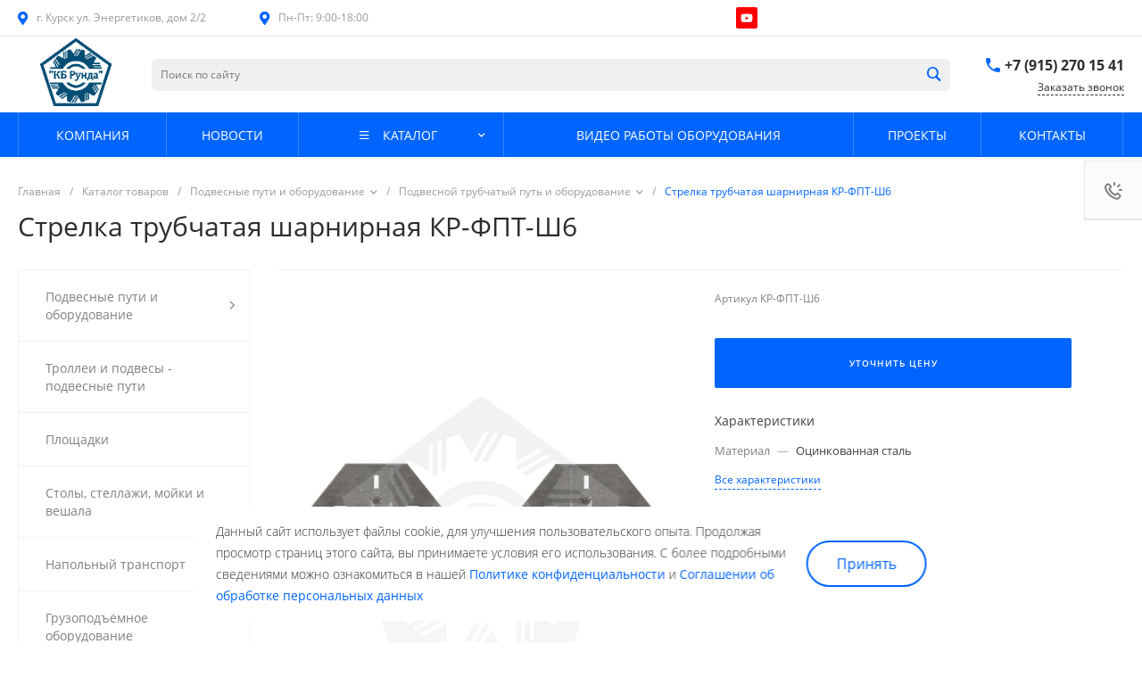

--- FILE ---
content_type: text/html; charset=UTF-8
request_url: https://kb-runda.ru/catalog/podvesnoy_trubchatyy_put_i_oborudovanie/712/
body_size: 57981
content:
<!DOCTYPE html>
<html lang="ru">
    <head>
                <title>Стрелка трубчатая шарнирная КР-ФПТ-Ш6 для мясопереработки, цехов убоя, бойни купить по выгодной цене от производителя в Курске, заказать в компании КБ-Рунда</title>
        <meta http-equiv="Content-Type" content="text/html; charset=UTF-8" />
<meta name="keywords" content="Купить, Интернет-магазин" />
<meta name="description" content="Компания КБ-Рунда предлагает купить: Стрелка подвесного трубчатого пути шарнирная шестисторонняя КР-ФПТ-Ш6 для мясопереработки, цехов убоя, бойни недорого от производителя в Курске: фото, описание, характеристики, отзывы. Звоните нам по ☎ +7 (916) 446-07-06" />
<script data-skip-moving="true">(function(w, d, n) {var cl = "bx-core";var ht = d.documentElement;var htc = ht ? ht.className : undefined;if (htc === undefined || htc.indexOf(cl) !== -1){return;}var ua = n.userAgent;if (/(iPad;)|(iPhone;)/i.test(ua)){cl += " bx-ios";}else if (/Windows/i.test(ua)){cl += ' bx-win';}else if (/Macintosh/i.test(ua)){cl += " bx-mac";}else if (/Linux/i.test(ua) && !/Android/i.test(ua)){cl += " bx-linux";}else if (/Android/i.test(ua)){cl += " bx-android";}cl += (/(ipad|iphone|android|mobile|touch)/i.test(ua) ? " bx-touch" : " bx-no-touch");cl += w.devicePixelRatio && w.devicePixelRatio >= 2? " bx-retina": " bx-no-retina";if (/AppleWebKit/.test(ua)){cl += " bx-chrome";}else if (/Opera/.test(ua)){cl += " bx-opera";}else if (/Firefox/.test(ua)){cl += " bx-firefox";}ht.className = htc ? htc + " " + cl : cl;})(window, document, navigator);</script>


<link href="/bitrix/js/ui/design-tokens/dist/ui.design-tokens.min.css?173875890023463" type="text/css"  rel="stylesheet" />
<link href="/bitrix/js/ui/fonts/opensans/ui.font.opensans.min.css?16760344472320" type="text/css"  rel="stylesheet" />
<link href="/bitrix/js/main/popup/dist/main.popup.bundle.min.css?176537812628056" type="text/css"  rel="stylesheet" />
<link href="/bitrix/cache/css/s1/universesite_s1_loc/page_8369494a578b3b2d142b41395f66a064/page_8369494a578b3b2d142b41395f66a064_v1.css?17653784031017323" type="text/css"  rel="stylesheet" />
<link href="/bitrix/cache/css/s1/universesite_s1_loc/template_b8abbeed1e443810effb6b4eee3be4ab/template_b8abbeed1e443810effb6b4eee3be4ab_v1.css?1767018886802411" type="text/css"  data-template-style="true" rel="stylesheet" />




<style>@font-face {font-family: 'Open Sans';font-weight: 300;font-style: normal;src: url('/upload/intec/constructor/fonts/904/40tjt6ibewjry1jeaxpsbluyfc9ncfos.eot#iefix');src: url('/upload/intec/constructor/fonts/904/40tjt6ibewjry1jeaxpsbluyfc9ncfos.eot#iefix') format('embedded-opentype'), url('/upload/intec/constructor/fonts/108/osh32yal8g6ld2jhzjl4st72t5fh93cg.woff') format('woff'), url('/upload/intec/constructor/fonts/7d8/gq3wqlrn9gyr2338vnu8z4ag75ld77p0.ttf') format('truetype'); }@font-face {font-family: 'Open Sans';font-weight: 300;font-style: italic;src: url('/upload/intec/constructor/fonts/702/bjjg2ego4v3acpxw1zao0xj84wxk9qk9.eot#iefix');src: url('/upload/intec/constructor/fonts/702/bjjg2ego4v3acpxw1zao0xj84wxk9qk9.eot#iefix') format('embedded-opentype'), url('/upload/intec/constructor/fonts/831/itq93a3ptuyx1uq1wc7hf7h0fah7jeuu.woff') format('woff'), url('/upload/intec/constructor/fonts/4dc/sylslcv7z7xqha0mqoofxpg805dyf0zm.ttf') format('truetype'); }@font-face {font-family: 'Open Sans';font-weight: 400;font-style: normal;src: url('/upload/intec/constructor/fonts/dd1/ndmb1q7so9ij4infpe739ziqyonrkgrb.eot#iefix');src: url('/upload/intec/constructor/fonts/dd1/ndmb1q7so9ij4infpe739ziqyonrkgrb.eot#iefix') format('embedded-opentype'), url('/upload/intec/constructor/fonts/881/ejxctldok407h69mkbqr30lygoqtzgav.woff') format('woff'), url('/upload/intec/constructor/fonts/c8a/1jyivg3230bn4z5yc2id80o6e61tsh0r.ttf') format('truetype'); }@font-face {font-family: 'Open Sans';font-weight: 400;font-style: italic;src: url('/upload/intec/constructor/fonts/26f/x32jy9rwj6pnw7sfoudv6dqxr3ubzoeu.eot#iefix');src: url('/upload/intec/constructor/fonts/26f/x32jy9rwj6pnw7sfoudv6dqxr3ubzoeu.eot#iefix') format('embedded-opentype'), url('/upload/intec/constructor/fonts/50b/5jl5mo7xv208t8dos0d90i3xbc9fwt1z.woff') format('woff'), url('/upload/intec/constructor/fonts/b5a/mpht8c523fw8x008bg4ypu2plpfbj3iu.ttf') format('truetype'); }@font-face {font-family: 'Open Sans';font-weight: 600;font-style: normal;src: url('/upload/intec/constructor/fonts/27f/e2n8kpucaldtoz0okiluhdmr1jk3obct.eot#iefix');src: url('/upload/intec/constructor/fonts/27f/e2n8kpucaldtoz0okiluhdmr1jk3obct.eot#iefix') format('embedded-opentype'), url('/upload/intec/constructor/fonts/49f/otbxduben80vpfshjx1rsihiomnpc69p.woff') format('woff'), url('/upload/intec/constructor/fonts/8d1/02jr9ohwnwphz54tqch566xgakc07sk4.ttf') format('truetype'); }@font-face {font-family: 'Open Sans';font-weight: 600;font-style: italic;src: url('/upload/intec/constructor/fonts/7d1/gxvrnzzpjbgb33wypn90mqhh56cv21e8.eot#iefix');src: url('/upload/intec/constructor/fonts/7d1/gxvrnzzpjbgb33wypn90mqhh56cv21e8.eot#iefix') format('embedded-opentype'), url('/upload/intec/constructor/fonts/a5d/jbfsr6707rzdof2f255slj4kzk56878q.woff') format('woff'), url('/upload/intec/constructor/fonts/4f8/e32bi8dmu7dn56k8yiyo5dkg3551q84x.ttf') format('truetype'); }@font-face {font-family: 'Open Sans';font-weight: 700;font-style: normal;src: url('/upload/intec/constructor/fonts/271/774xd8k6fjlw9jyzwzl8598n6hyj5wxd.eot#iefix');src: url('/upload/intec/constructor/fonts/271/774xd8k6fjlw9jyzwzl8598n6hyj5wxd.eot#iefix') format('embedded-opentype'), url('/upload/intec/constructor/fonts/64a/m0iktw8b8bsyd36uvs51b7l1r3t50tj8.woff') format('woff'), url('/upload/intec/constructor/fonts/b89/f1bbckh8m2cpzq7cz7gdvyc6tm3tvwzb.ttf') format('truetype'); }@font-face {font-family: 'Open Sans';font-weight: 700;font-style: italic;src: url('/upload/intec/constructor/fonts/65d/gfwlb507o2k8mf0q6e72u8h2oop5cn6c.eot#iefix');src: url('/upload/intec/constructor/fonts/65d/gfwlb507o2k8mf0q6e72u8h2oop5cn6c.eot#iefix') format('embedded-opentype'), url('/upload/intec/constructor/fonts/a4d/x05zhd7cehu2i0hny78pl5tv13dp9gsx.woff') format('woff'), url('/upload/intec/constructor/fonts/e9c/dmvsvowu1v2xnbvb8euvevfg5c2dm992.ttf') format('truetype'); }</style>
<style>.intec-cl-text {
  color: #0065ff !important; }

.intec-cl-text-active:active {
  color: #0065ff !important; }

.intec-cl-text-active.active {
  color: #0065ff !important; }

.intec-cl-text-focus:focus {
  color: #0065ff !important; }

.intec-cl-text-hover:hover {
  color: #0065ff !important; }

.intec-cl-background {
  background-color: #0065ff !important;
  fill: #0065ff !important; }

.intec-cl-background-active:active {
  background-color: #0065ff !important;
  fill: #0065ff !important; }

.intec-cl-background-focus:focus {
  background-color: #0065ff !important;
  fill: #0065ff !important; }

.intec-cl-background-hover:hover {
  background-color: #0065ff !important;
  fill: #0065ff !important; }

.intec-cl-background-dark {
  background-color: #0051cc !important;
  fill: #0051cc !important; }

.intec-cl-background-dark-active:active {
  background-color: #0051cc !important;
  fill: #0051cc !important; }

.intec-cl-background-dark-focus:focus {
  background-color: #0051cc !important;
  fill: #0051cc !important; }

.intec-cl-background-dark-hover:hover {
  background-color: #0051cc !important;
  fill: #0051cc !important; }

.intec-cl-background-light {
  background-color: #3384ff !important;
  fill: #3384ff !important; }

.intec-cl-background-light-active:active {
  background-color: #3384ff !important;
  fill: #3384ff !important; }

.intec-cl-background-light-focus:focus {
  background-color: #3384ff !important;
  fill: #3384ff !important; }

.intec-cl-background-light-hover:hover {
  background-color: #3384ff !important;
  fill: #3384ff !important; }

.intec-cl-background-light-40 {
  background-color: #cce0ff !important;
  fill: #cce0ff !important; }

.intec-cl-background-light-40-active:active {
  background-color: #cce0ff !important;
  fill: #cce0ff !important; }

.intec-cl-background-light-40-focus:focus {
  background-color: #cce0ff !important;
  fill: #cce0ff !important; }

.intec-cl-background-light-40-hover:hover {
  background-color: #cce0ff !important;
  fill: #cce0ff !important; }

.intec-cl-border {
  border-color: #0065ff !important; }

.intec-cl-border-light {
  border-color: #3384ff !important; }

.intec-cl-border-active:active {
  border-color: #0065ff !important; }

.intec-cl-border-focus:focus {
  border-color: #0065ff !important; }

.intec-cl-border-hover:hover {
  border-color: #0065ff !important; }

.intec-cl-border-light-hover:hover {
  border-color: #3384ff !important; }

.intec-cl-text-light {
  color: #3384ff !important; }

.intec-cl-text-light-active:active {
  color: #3384ff !important; }

.intec-cl-text-light-focus:focus {
  color: #3384ff !important; }

.intec-cl-text-light-hover:hover {
  color: #3384ff !important; }

.intec-cl-text-dark {
  color: #0051cc !important; }

.intec-cl-text-dark-active:active {
  color: #0051cc !important; }

.intec-cl-text-dark-focus:focus {
  color: #0051cc !important; }

.intec-cl-text-dark-hover:hover {
  color: #0051cc !important; }

.intec-cl-background-light {
  background-color: #3384ff !important;
  fill: #3384ff !important; }

.intec-cl-background-light-active:active {
  background-color: #3384ff !important; }

.intec-cl-background-light-focus:focus {
  background-color: #3384ff !important; }

.intec-cl-background-light-hover:hover {
  background-color: #3384ff !important; }

.intec-cl-svg svg {
  fill: #0065ff !important;
  stroke: #0065ff !important; }

.intec-cl-svg-path-fill svg path {
  fill: #0065ff !important; }

.intec-cl-svg-path-fill-hover:hover svg path {
  fill: #0065ff !important; }

.intec-cl-svg-path-stroke svg path, .intec-cl-svg-rect-stroke svg rect {
  stroke: #0065ff !important; }

.intec-cl-svg-path-stroke-hover:hover svg path {
  stroke: #0065ff !important; }

.intec-content {
  max-width: 1740px; }

.intec-content .intec-content.intec-content-primary {
  max-width: 1740px; }

html {
  font-size: 16px;
  font-family: "Open Sans", sans-serif; }

.intec-template .intec-template-part.intec-template-part-title, .intec-template .widget .widget-header .widget-title {
  font-size: 24px; }

@media (max-width: 768px) {
  .intec-template .intec-template-part.intec-template-part-title, .intec-template .widget .widget-header .widget-title {
    font-size: 20px; } }

.intec-image-effect:hover {
  opacity: 1;
  -webkit-animation: intec-image-effect-flash 1.5s;
  animation: intec-image-effect-flash 1.5s; }

@-webkit-keyframes intec-image-effect-flash {
  0% {
    opacity: 0.4; }

  100% {
    opacity: 1; } }

@keyframes intec-image-effect-flash {
  0% {
    opacity: 0.4; }

  100% {
    opacity: 1; } }

.intec-ui.intec-ui-control-alert.intec-ui-scheme-current {
  color: #0065ff;
  background-color: #ebf3ff;
  border-color: #d6e6ff; }

.intec-ui.intec-ui-control-button.intec-ui-scheme-current {
  border-color: #0065ff;
  background-color: #0065ff;
  color: #fff; }
  .intec-ui.intec-ui-control-button.intec-ui-scheme-current.intec-ui-mod-transparent {
    background-color: transparent;
    color: #0065ff; }
  .intec-ui.intec-ui-control-button.intec-ui-scheme-current:hover, .intec-ui.intec-ui-control-button.intec-ui-scheme-current.intec-ui-state-hover, .intec-ui.intec-ui-control-button.intec-ui-scheme-current[data-ui-state="hover"] {
    border-color: #3384ff;
    background-color: #3384ff;
    color: #fff; }
  .intec-ui.intec-ui-control-button.intec-ui-scheme-current:focus, .intec-ui.intec-ui-control-button.intec-ui-scheme-current.intec-ui-state-focus, .intec-ui.intec-ui-control-button.intec-ui-scheme-current[data-ui-state="focus"] {
    border-color: #3384ff;
    background-color: #3384ff;
    color: #fff; }
  .intec-ui.intec-ui-control-button.intec-ui-scheme-current:active, .intec-ui.intec-ui-control-button.intec-ui-scheme-current.intec-ui-state-active, .intec-ui.intec-ui-control-button.intec-ui-scheme-current[data-ui-state="active"] {
    border-color: #0051cc;
    background-color: #0051cc;
    color: #fff; }
  .intec-ui.intec-ui-control-button.intec-ui-scheme-current:disabled, .intec-ui.intec-ui-control-button.intec-ui-scheme-current.intec-ui-state-disabled, .intec-ui.intec-ui-control-button.intec-ui-scheme-current[data-ui-state="disabled"] {
    border-color: #003d99;
    background-color: #003d99;
    color: #fff; }
  .intec-ui.intec-ui-control-button.intec-ui-scheme-current.intec-ui-mod-link {
    color: #5f5f5f;
    border-color: transparent;
    background-color: transparent; }
    .intec-ui.intec-ui-control-button.intec-ui-scheme-current.intec-ui-mod-link:hover, .intec-ui.intec-ui-control-button.intec-ui-scheme-current.intec-ui-mod-link.intec-ui-state-hover, .intec-ui.intec-ui-control-button.intec-ui-scheme-current.intec-ui-mod-link[data-ui-state="hover"] {
      color: #3384ff; }
    .intec-ui.intec-ui-control-button.intec-ui-scheme-current.intec-ui-mod-link:focus, .intec-ui.intec-ui-control-button.intec-ui-scheme-current.intec-ui-mod-link.intec-ui-state-focus, .intec-ui.intec-ui-control-button.intec-ui-scheme-current.intec-ui-mod-link[data-ui-state="focus"] {
      color: #3384ff; }
    .intec-ui.intec-ui-control-button.intec-ui-scheme-current.intec-ui-mod-link:active, .intec-ui.intec-ui-control-button.intec-ui-scheme-current.intec-ui-mod-link.intec-ui-state-active, .intec-ui.intec-ui-control-button.intec-ui-scheme-current.intec-ui-mod-link[data-ui-state="active"] {
      color: #0051cc; }
    .intec-ui.intec-ui-control-button.intec-ui-scheme-current.intec-ui-mod-link:disabled, .intec-ui.intec-ui-control-button.intec-ui-scheme-current.intec-ui-mod-link.intec-ui-state-disabled, .intec-ui.intec-ui-control-button.intec-ui-scheme-current.intec-ui-mod-link[data-ui-state="disabled"] {
      color: #9f9f9f; }

.intec-ui.intec-ui-control-checkbox.intec-ui-scheme-current.intec-ui-scheme-current .intec-ui-part-selector:before, .intec-ui.intec-ui-control-radiobox.intec-ui-scheme-current.intec-ui-scheme-current .intec-ui-part-selector:before {
  background-color: #fff;
  color: #fff; }
  .intec-ui.intec-ui-control-checkbox.intec-ui-scheme-current.intec-ui-scheme-current input:checked + .intec-ui-part-selector, .intec-ui.intec-ui-control-radiobox.intec-ui-scheme-current.intec-ui-scheme-current input:checked + .intec-ui-part-selector, .intec-ui.intec-ui-control-checkbox.intec-ui-scheme-current.intec-ui-scheme-current.intec-ui-state-checked .intec-ui-part-selector, .intec-ui.intec-ui-control-radiobox.intec-ui-scheme-current.intec-ui-scheme-current.intec-ui-state-checked .intec-ui-part-selector, .intec-ui.intec-ui-control-checkbox.intec-ui-scheme-current.intec-ui-scheme-current[data-ui-state="checked"] .intec-ui-part-selector, .intec-ui.intec-ui-control-radiobox.intec-ui-scheme-current.intec-ui-scheme-current[data-ui-state="checked"] .intec-ui-part-selector {
    border-color: #0065ff;
    background-color: #0065ff; }
    .intec-ui.intec-ui-control-checkbox.intec-ui-scheme-current.intec-ui-scheme-current input:checked + .intec-ui-part-selector:before, .intec-ui.intec-ui-control-radiobox.intec-ui-scheme-current.intec-ui-scheme-current input:checked + .intec-ui-part-selector:before, .intec-ui.intec-ui-control-checkbox.intec-ui-scheme-current.intec-ui-scheme-current.intec-ui-state-checked .intec-ui-part-selector:before, .intec-ui.intec-ui-control-radiobox.intec-ui-scheme-current.intec-ui-scheme-current.intec-ui-state-checked .intec-ui-part-selector:before, .intec-ui.intec-ui-control-checkbox.intec-ui-scheme-current.intec-ui-scheme-current[data-ui-state="checked"] .intec-ui-part-selector:before, .intec-ui.intec-ui-control-radiobox.intec-ui-scheme-current.intec-ui-scheme-current[data-ui-state="checked"] .intec-ui-part-selector:before {
      background-color: #fff;
      color: #fff; }
  .intec-ui.intec-ui-control-checkbox.intec-ui-scheme-current.intec-ui-scheme-current:hover .intec-ui-part-selector, .intec-ui.intec-ui-control-radiobox.intec-ui-scheme-current.intec-ui-scheme-current:hover .intec-ui-part-selector, .intec-ui.intec-ui-control-checkbox.intec-ui-scheme-current.intec-ui-scheme-current.intec-ui-state-hover .intec-ui-part-selector, .intec-ui.intec-ui-control-radiobox.intec-ui-scheme-current.intec-ui-scheme-current.intec-ui-state-hover .intec-ui-part-selector, .intec-ui.intec-ui-control-checkbox.intec-ui-scheme-current.intec-ui-scheme-current[data-ui-state="hover"] .intec-ui-part-selector, .intec-ui.intec-ui-control-radiobox.intec-ui-scheme-current.intec-ui-scheme-current[data-ui-state="hover"] .intec-ui-part-selector {
    border-color: #3384ff;
    background-color: #f6f6f6; }
    .intec-ui.intec-ui-control-checkbox.intec-ui-scheme-current.intec-ui-scheme-current:hover .intec-ui-part-selector:before, .intec-ui.intec-ui-control-radiobox.intec-ui-scheme-current.intec-ui-scheme-current:hover .intec-ui-part-selector:before, .intec-ui.intec-ui-control-checkbox.intec-ui-scheme-current.intec-ui-scheme-current.intec-ui-state-hover .intec-ui-part-selector:before, .intec-ui.intec-ui-control-radiobox.intec-ui-scheme-current.intec-ui-scheme-current.intec-ui-state-hover .intec-ui-part-selector:before, .intec-ui.intec-ui-control-checkbox.intec-ui-scheme-current.intec-ui-scheme-current[data-ui-state="hover"] .intec-ui-part-selector:before, .intec-ui.intec-ui-control-radiobox.intec-ui-scheme-current.intec-ui-scheme-current[data-ui-state="hover"] .intec-ui-part-selector:before {
      background-color: #fff;
      color: #fff; }
  .intec-ui.intec-ui-control-checkbox.intec-ui-scheme-current.intec-ui-scheme-current input:focus:not(:checked) + .intec-ui-part-selector, .intec-ui.intec-ui-control-radiobox.intec-ui-scheme-current.intec-ui-scheme-current input:focus:not(:checked) + .intec-ui-part-selector, .intec-ui.intec-ui-control-checkbox.intec-ui-scheme-current.intec-ui-scheme-current.intec-ui-state-focus .intec-ui-part-selector, .intec-ui.intec-ui-control-radiobox.intec-ui-scheme-current.intec-ui-scheme-current.intec-ui-state-focus .intec-ui-part-selector, .intec-ui.intec-ui-control-checkbox.intec-ui-scheme-current.intec-ui-scheme-current[data-ui-state="focus"] .intec-ui-part-selector, .intec-ui.intec-ui-control-radiobox.intec-ui-scheme-current.intec-ui-scheme-current[data-ui-state="focus"] .intec-ui-part-selector {
    border-color: #3384ff;
    background-color: #f6f6f6; }
    .intec-ui.intec-ui-control-checkbox.intec-ui-scheme-current.intec-ui-scheme-current input:focus:not(:checked) + .intec-ui-part-selector:before, .intec-ui.intec-ui-control-radiobox.intec-ui-scheme-current.intec-ui-scheme-current input:focus:not(:checked) + .intec-ui-part-selector:before, .intec-ui.intec-ui-control-checkbox.intec-ui-scheme-current.intec-ui-scheme-current.intec-ui-state-focus .intec-ui-part-selector:before, .intec-ui.intec-ui-control-radiobox.intec-ui-scheme-current.intec-ui-scheme-current.intec-ui-state-focus .intec-ui-part-selector:before, .intec-ui.intec-ui-control-checkbox.intec-ui-scheme-current.intec-ui-scheme-current[data-ui-state="focus"] .intec-ui-part-selector:before, .intec-ui.intec-ui-control-radiobox.intec-ui-scheme-current.intec-ui-scheme-current[data-ui-state="focus"] .intec-ui-part-selector:before {
      background-color: #fff;
      color: #fff; }
  .intec-ui.intec-ui-control-checkbox.intec-ui-scheme-current.intec-ui-scheme-current:active .intec-ui-part-selector, .intec-ui.intec-ui-control-radiobox.intec-ui-scheme-current.intec-ui-scheme-current:active .intec-ui-part-selector, .intec-ui.intec-ui-control-checkbox.intec-ui-scheme-current.intec-ui-scheme-current.intec-ui-state-active .intec-ui-part-selector, .intec-ui.intec-ui-control-radiobox.intec-ui-scheme-current.intec-ui-scheme-current.intec-ui-state-active .intec-ui-part-selector, .intec-ui.intec-ui-control-checkbox.intec-ui-scheme-current.intec-ui-scheme-current[data-ui-state="active"] .intec-ui-part-selector, .intec-ui.intec-ui-control-radiobox.intec-ui-scheme-current.intec-ui-scheme-current[data-ui-state="active"] .intec-ui-part-selector {
    border-color: #0051cc;
    background-color: #0051cc; }
    .intec-ui.intec-ui-control-checkbox.intec-ui-scheme-current.intec-ui-scheme-current:active .intec-ui-part-selector:before, .intec-ui.intec-ui-control-radiobox.intec-ui-scheme-current.intec-ui-scheme-current:active .intec-ui-part-selector:before, .intec-ui.intec-ui-control-checkbox.intec-ui-scheme-current.intec-ui-scheme-current.intec-ui-state-active .intec-ui-part-selector:before, .intec-ui.intec-ui-control-radiobox.intec-ui-scheme-current.intec-ui-scheme-current.intec-ui-state-active .intec-ui-part-selector:before, .intec-ui.intec-ui-control-checkbox.intec-ui-scheme-current.intec-ui-scheme-current[data-ui-state="active"] .intec-ui-part-selector:before, .intec-ui.intec-ui-control-radiobox.intec-ui-scheme-current.intec-ui-scheme-current[data-ui-state="active"] .intec-ui-part-selector:before {
      background-color: #fff;
      color: #fff; }

.intec-ui.intec-ui-control-switch.intec-ui-scheme-current.intec-ui-scheme-current input:checked + .intec-ui-part-selector, .intec-ui.intec-ui-control-switch.intec-ui-scheme-current.intec-ui-scheme-current.intec-ui-state-checked .intec-ui-part-selector, .intec-ui.intec-ui-control-switch.intec-ui-scheme-current.intec-ui-scheme-current[data-ui-state="checked"] .intec-ui-part-selector {
  border-color: #0065ff;
  background-color: #0065ff; }
  .intec-ui.intec-ui-control-switch.intec-ui-scheme-current.intec-ui-scheme-current input:checked + .intec-ui-part-selector:before, .intec-ui.intec-ui-control-switch.intec-ui-scheme-current.intec-ui-scheme-current.intec-ui-state-checked .intec-ui-part-selector:before, .intec-ui.intec-ui-control-switch.intec-ui-scheme-current.intec-ui-scheme-current[data-ui-state="checked"] .intec-ui-part-selector:before {
    background-color: #fff;
    color: #fff; }
  .intec-ui.intec-ui-control-switch.intec-ui-scheme-current.intec-ui-scheme-current:active .intec-ui-part-selector, .intec-ui.intec-ui-control-switch.intec-ui-scheme-current.intec-ui-scheme-current.intec-ui-state-active .intec-ui-part-selector, .intec-ui.intec-ui-control-switch.intec-ui-scheme-current.intec-ui-scheme-current[data-ui-state="active"] .intec-ui-part-selector {
    border-color: #0051cc;
    background-color: #0051cc; }
  .intec-ui.intec-ui-control-switch.intec-ui-scheme-current.intec-ui-scheme-current:active .intec-ui-part-selector:before, .intec-ui.intec-ui-control-switch.intec-ui-scheme-current.intec-ui-scheme-current.intec-ui-state-active .intec-ui-part-selector:before, .intec-ui.intec-ui-control-switch.intec-ui-scheme-current.intec-ui-scheme-current[data-ui-state="active"] .intec-ui-part-selector:before {
    background-color: #fff;
    color: #fff; }

.intec-ui.intec-ui-control-numeric.intec-ui-scheme-current .intec-ui-part-increment:hover, .intec-ui.intec-ui-control-numeric.intec-ui-scheme-current .intec-ui-part-decrement:hover {
  color: #0065ff !important; }

.intec-ui.intec-ui-control-tabs.intec-ui-scheme-current .intec-ui-part-tab:hover, .intec-ui.intec-ui-control-tabs.intec-ui-scheme-current .intec-ui-part-tab[data-active="true"] {
  border-color: #0065ff; }

.intec-ui.intec-ui-control-tabs.intec-ui-view-1.intec-ui-scheme-current .intec-ui-part-tab[data-active="true"] {
  color: #0065ff; }

.intec-ui.intec-ui-control-tabs.intec-ui-view-1.intec-ui-scheme-current .intec-ui-part-tab[data-active="true"] *:after {
  background-color: #0065ff; }

.intec-ui.intec-ui-control-tabs.intec-ui-view-2.intec-ui-scheme-current .intec-ui-part-tab:hover, .intec-ui.intec-ui-control-tabs.intec-ui-view-2.intec-ui-scheme-current .intec-ui-part-tab[data-active="true"] {
  background-color: #0065ff; }

.intec-ui.intec-ui-control-tabs.intec-ui-view-2.intec-ui-scheme-current .intec-ui-part-tab[data-active="true"] {
  -webkit-box-shadow: 0 6px 18px rgba(0, 101, 255, 0.42);
  -moz-box-shadow: 0 6px 18px rgba(0, 101, 255, 0.42);
  box-shadow: 0 6px 18px rgba(0, 101, 255, 0.42); }

.intec-ui-markup-text, [data-ui-markup="text"] {
  font-size: 16px; }

a, [data-ui-markup="a"], .intec-ui-markup-a {
  color: #0065ff; }
  a:hover, [data-ui-markup="a"]:hover, .intec-ui-markup-a:hover, a:focus, [data-ui-markup="a"]:focus, .intec-ui-markup-a:focus {
    color: #3384ff; }
  a:hover.intec-ui-mod-dashed, [data-ui-markup="a"]:hover.intec-ui-mod-dashed, .intec-ui-markup-a:hover.intec-ui-mod-dashed, a:focus.intec-ui-mod-dashed, [data-ui-markup="a"]:focus.intec-ui-mod-dashed, .intec-ui-markup-a:focus.intec-ui-mod-dashed, a:hover.intec-ui-mod-dotted, [data-ui-markup="a"]:hover.intec-ui-mod-dotted, .intec-ui-markup-a:hover.intec-ui-mod-dotted, a:focus.intec-ui-mod-dotted, [data-ui-markup="a"]:focus.intec-ui-mod-dotted, .intec-ui-markup-a:focus.intec-ui-mod-dotted {
    border-color: #3384ff; }
  a:active, [data-ui-markup="a"]:active, .intec-ui-markup-a:active {
    color: #0051cc; }
  a:active.intec-ui-mod-dashed, [data-ui-markup="a"]:active.intec-ui-mod-dashed, .intec-ui-markup-a:active.intec-ui-mod-dashed, a:active.intec-ui-mod-dotted, [data-ui-markup="a"]:active.intec-ui-mod-dotted, .intec-ui-markup-a:active.intec-ui-mod-dotted {
    border-color: #0051cc; }

blockquote:before, [data-ui-markup="blockquote"]:before, .intec-ui-markup-blockquote:before {
  background-color: #0065ff; }

ul > li:before, [data-ui-markup="ul"] > [data-ui-markup="li"]:before, .intec-ui-markup-ul > .intec-ui-markup-li:before {
  color: #0065ff; }

ol > li:before, [data-ui-markup="ol"] > [data-ui-markup="li"]:before, .intec-ui-markup-ol > .intec-ui-markup-li:before {
  color: #0065ff; }
</style>
<style>.ns-bitrix.c-menu.c-menu-horizontal-1 .menu-item.menu-item-default .menu-submenu .menu-submenu-item:hover > .menu-submenu-item-text, .ns-bitrix.c-menu.c-menu-horizontal-2 .menu-item .menu-submenu .menu-submenu-item:hover > .menu-submenu-item-text, .c-header.c-header-template-1 .widget-view.widget-view-desktop .widget-view-desktop-1 .widget-container-menu .ns-bitrix.c-menu.c-menu-horizontal-1 .menu-item:hover .menu-item-text-wrapper, .c-header.c-header-template-1 .widget-view.widget-view-desktop .widget-view-desktop-1 .widget-container-menu .ns-bitrix.c-menu.c-menu-horizontal-1 .menu-item.menu-item-active .menu-item-text-wrapper, .c-header.c-header-template-1 .widget-view.widget-view-desktop .widget-view-desktop-7 .widget-menu .ns-bitrix.c-menu.c-menu-horizontal-1 .menu-item:hover .menu-item-text-wrapper, .c-header.c-header-template-1 .widget-view.widget-view-desktop .widget-view-desktop-7 .widget-menu .ns-bitrix.c-menu.c-menu-horizontal-1 .menu-item.menu-item-active .menu-item-text-wrapper, .c-header.c-header-template-1 .widget-view.widget-view-desktop .widget-view-desktop-9 .widget-container-menu .ns-bitrix.c-menu.c-menu-horizontal-1 .menu-item:hover .menu-item-text-wrapper, .c-header.c-header-template-1 .widget-view.widget-view-desktop .widget-view-desktop-9 .widget-container-menu .ns-bitrix.c-menu.c-menu-horizontal-1 .menu-item.menu-item-active .menu-item-text-wrapper, .c-header.c-header-template-1 .widget-view.widget-view-fixed .widget-menu .ns-bitrix.c-menu.c-menu-horizontal-1 .menu-wrapper .menu-item:hover .menu-item-text-wrapper, .c-header.c-header-template-1 .widget-view.widget-view-fixed .widget-menu .ns-bitrix.c-menu.c-menu-horizontal-1 .menu-wrapper .menu-item.menu-item-active .menu-item-text-wrapper {
  color: #0065ff !important; }

.ns-bitrix.c-catalog-section.c-catalog-section-catalog-list-1 .catalog-section-item-purchase-button.catalog-section-item-purchase-button-add[data-basket-state="processing"], .ns-bitrix.c-catalog-section.c-catalog-section-catalog-text-1 .catalog-section-item-purchase-button.catalog-section-item-purchase-button-add[data-basket-state="processing"], .ns-bitrix.c-catalog-element.c-catalog-element-catalog-default-1 .catalog-element-property:before, .ns-bitrix.c-sale-order-ajax.c-sale-order-ajax-simple-1 .radio-inline:hover label:before, .ns-bitrix.c-sale-order-ajax.c-sale-order-ajax-simple-1 .radio-inline.radio-inline-checked label:before, .ns-bitrix.c-sale-order-ajax.c-sale-order-ajax-simple-1 .bx-soa-pp-item-container .bx-soa-pp-company:hover .bx-soa-pp-company-graf-container, .ns-bitrix.c-sale-order-ajax.c-sale-order-ajax-simple-1 .bx-soa-pp-item-container .bx-soa-pp-company.bx-selected .bx-soa-pp-company-graf-container, .ns-intec-universe.c-tags-list.c-tags-list-default .tags-list-item input[type=checkbox]:checked + .tags-list-item-button, .ns-intec-universe.c-tags-list.c-tags-list-default .tags-list-item-button:hover {
  background: #0065ff !important; }

.ns-bitrix.c-sale-order-ajax.c-sale-order-ajax-simple-1 .bx-sls .quick-location-tag, .ns-bitrix.c-sale-order-ajax.c-sale-order-ajax-simple-1 .bx-slst .quick-location-tag {
  border: 1px solid;
  background: #fff;
  color: #0065ff; }

.ns-bitrix.c-sale-order-ajax.c-sale-order-ajax-simple-1 .bx-sls .quick-location-tag:hover, .ns-bitrix.c-sale-order-ajax.c-sale-order-ajax-simple-1 .bx-slst .quick-location-tag:hover, .ns-bitrix.c-sale-order-ajax.c-sale-order-ajax-simple-1 .bx-sls .quick-location-tag:focus, .ns-bitrix.c-sale-order-ajax.c-sale-order-ajax-simple-1 .bx-slst .quick-location-tag:focus, .ns-bitrix.c-sale-order-ajax.c-sale-order-ajax-simple-1 .bx-sls .quick-location-tag:active, .ns-bitrix.c-sale-order-ajax.c-sale-order-ajax-simple-1 .bx-slst .quick-location-tag:active {
  border: 1px solid #0065ff;
  background: #0065ff;
  color: #fff; }

.ns-bitrix.c-catalog-element.c-catalog-element-catalog-default-1 .catalog-element-gallery-preview[data-active=true], .ns-bitrix.c-catalog-element.c-catalog-element-catalog-default-1 .catalog-element-tab a:hover, .ns-bitrix.c-catalog-element.c-catalog-element-catalog-default-1 .catalog-element-tab[data-active=true] a, .ns-bitrix.c-catalog-element.c-catalog-element-catalog-default-1 .catalog-element-tab a:focus, .ns-bitrix.c-catalog-element.c-catalog-element-catalog-default-1 .catalog-element-tab a:active, .ns-bitrix.c-catalog-element.c-catalog-element-catalog-default-1 .catalog-element-tab.active a, .ns-bitrix.c-catalog-element.c-catalog-element-catalog-default-2 .catalog-element-tab a:hover, .ns-bitrix.c-catalog-element.c-catalog-element-catalog-default-2 .catalog-element-tab a:focus, .ns-bitrix.c-catalog-element.c-catalog-element-catalog-default-2 .catalog-element-tab a:active, .ns-bitrix.c-catalog-element.c-catalog-element-catalog-default-2 .catalog-element-tab.active a, .ns-bitrix.c-sale-order-ajax.c-sale-order-ajax-simple-1 .radio-inline:hover label:before, .ns-bitrix.c-sale-order-ajax.c-sale-order-ajax-simple-1 .radio-inline.radio-inline-checked label:before, .ns-bitrix.c-sale-order-ajax.c-sale-order-ajax-simple-1 .bx-soa-pp-item-container .bx-soa-pp-company:hover .bx-soa-pp-company-graf-container, .ns-bitrix.c-sale-order-ajax.c-sale-order-ajax-simple-1 .bx-soa-pp-item-container .bx-soa-pp-company.bx-selected .bx-soa-pp-company-graf-container, .c-smart-filter.c-smart-filter-horizontal-2 [data-property-type=checkbox-picture] .smart-filter-property-value input:checked + .smart-filter-property-value-picture-wrap, .c-smart-filter.c-smart-filter-horizontal-2 [data-property-type=checkbox-text-picture] .smart-filter-property-value input:checked + .smart-filter-property-value-picture-wrap {
  border-color: #0065ff !important; }

.ns-bitrix.c-catalog-section.c-catalog-section-catalog-tile-1 .catalog-section-item-purchase-button.catalog-section-item-purchase-button-add[data-basket-state="processing"] {
  background: #3384ff !important; }
/** Old **/
.sale-icons a.sale-icons-item:hover .sale-icons-icon, .sale-icons a.sale-icons-item.hover .sale-icons-icon, .sale-icons a.sale-icons-item:active .sale-icons-icon, .sale-icons a.sale-icons-item.active .sale-icons-icon, .intec-sections-tile > div:hover .intec-section-name, .menu.menu-horizontal .menu-item.menu-item-default .menu-submenu .menu-submenu-item:hover > .menu-submenu-item-text, .widget-catalog-categories .widget-catalog-categories-tabs .widget-catalog-categories-tab a:hover, .widget-catalog-categories .widget-catalog-categories-tabs .widget-catalog-categories-tab.active a, .c-widget.c-widget-products-1 .widget-tab:hover .widget-tab-text, .c-widget.c-widget-products-1 .widget-tab.active .widget-tab-text, .widget-catalog-categories .widget-catalog-categories-desktop .widget-catalog-categories-navigation .widget-catalog-categories-navigation-next:hover, .widget-catalog-categories .widget-catalog-categories-desktop .widget-catalog-categories-navigation .widget-catalog-categories-navigation-previous:hover, .widget-reviews .widget-reviews-view.widget-reviews-view-slider .widget-reviews-navigation .widget-reviews-navigation-next:hover, .widget-reviews .widget-reviews-view.widget-reviews-view-slider .widget-reviews-navigation .widget-reviews-navigation-previous:hover, .widget-news .widget-news-view.widget-news-view-extend .widget-news-navigation .widget-news-navigation-next:hover, .widget-news .widget-news-view.widget-news-view-extend .widget-news-navigation .widget-news-navigation-previous:hover, .footer-menu a.child-link.active, .bx-filter .bx-filter-popup-result a, .intec-sections-list .intec-section-name:hover, .intec-sections-list .intec-subsection:hover, .intec-sections-list .intec-subsection:hover span, .intec-catalog-section-tile .price-block .element-buys, .intec-catalog-section .element-properties li, .intec-item-detail .show-all-characteristics, .contacts .contacts-offices .contacts-office .contacts-information-section.contacts-contacts .contacts-email a:hover .active.widget-reviews .widget-reviews-mobile .widget-reviews-view.widget-reviews-view-blocks-2 .widget-reviews-item .widget-reviews-item-header .widget-reviews-item-name, .bx_compare .table_compare table tr td a, .news-list-filter .news-list-filter-button.news-list-filter-button-active, .news-list-filter .news-list-filter-button:hover, .bx_ordercart .bx_ordercart_order_table_container tbody td.control .delay-item:hover, .bx_ordercart .bx_ordercart_order_table_container tbody td.control .to-cart-item:hover, .bx-soa-editstep, .bx-soa-item-title a, .subscribe-block .email-block-subscribe .subscribe-info:before, .widget-reviews .widget-reviews-mobile .widget-reviews-view.widget-reviews-view-blocks-2 .widget-reviews-item .widget-reviews-item-header .widget-reviews-item-name, .intec-certificates.desktop-template.template-tiles .intec-certificates_item:hover .intec-certificates_name, .intec-sections-tile-1 > div:hover .intec-section-name, .intec-certificates.desktop-template.template-tiles .intec-certificates_item:hover .intec-certificates_name, .header .header-desktop .header-content .header-content-menu .menu.menu-horizontal .menu-wrapper .menu-item:hover .menu-item-text .menu-item-text-wrapper, .header .header-desktop .header-content .header-content-menu .menu.menu-horizontal .menu-wrapper .menu-item.menu-item-active .menu-item-text .menu-item-text-wrapper, .intec-item-detail .item-bind-items .item-bind-items-list .owl-nav .owl-prev:hover, .intec-item-detail .item-bind-items .item-bind-items-list .owl-nav .owl-next:hover, .bx-filter .bx-filter-popup-result a, .intec-panel-sort .sort-value.sort-state-active a, .header.with-banner .header-desktop .header-static .header-content .header-content-phone .header-content-phone-call .header-content-phone-call-wrapper:hover, .header.with-banner[data-banner-color=black] .header-desktop .header-info .header-info-button:hover .header-info-button-text, .header.with-banner[data-banner-color=black] .header-desktop .header-static .header-content .header-info-button:hover .header-info-button-text, .header.with-banner[data-banner-color=black] .header-static .intec-search-icon:hover, .header.with-banner[data-banner-color=white] .header-desktop .header-info .header-info-social:hover, .header.with-banner .header-desktop .header-static .menu.menu-horizontal .menu-item:hover .menu-item-text:hover, .header.with-banner .header-desktop .header-static .menu.menu-horizontal .menu-item.menu-item-active .menu-item-text, .header .header-desktop .header-static .header-info .header-info-button .header-info-button-icon, .header .header-desktop .header-static .header-content .header-info-button .header-info-button-icon, .c-rate.c-rate-template-1 .owl-carousel .owl-nav .owl-next:hover, .c-rate.c-rate-template-1 .owl-carousel .owl-nav .owl-prev:hover, .c-certificates.c-certificates-template-1 .widget-element:hover .widget-element-name, .c-header.c-header-template-1[data-transparent = 'false'] .widget-view.widget-view-desktop .widget-panel .ns-bitrix.c-search-title.c-search-title-popup-1 .search-title-button:hover .search-title-button-icon, .c-header.c-header-template-1[data-transparent = 'false'] .widget-view.widget-view-desktop .widget-panel .ns-bitrix.c-search-title.c-search-title-popup-1 .search-title-button:hover .search-title-button-text, .c-header.c-header-template-1[data-transparent = 'false'] .widget-view.widget-view-desktop .widget-panel .widget-panel-button:hover .widget-panel-button-icon, .c-header.c-header-template-1[data-transparent = 'false'] .widget-view.widget-view-desktop .widget-panel .widget-panel-button:hover .widget-panel-button-text {
  color: #0065ff !important; }

.ns-bitrix.c-catalog-element.c-catalog-element-catalog-default-1 .catalog-element-gallery-picture[data-active=true], .widget-catalog-categories .widget-catalog-categories-tabs .widget-catalog-categories-tab a:hover, .widget-catalog-categories .widget-catalog-categories-tabs .widget-catalog-categories-tab.active a, .widget-catalog-categories .widget-catalog-categories-dots .owl-dot.active, .c-widget.c-widget-products-1 .widget-tab:hover .widget-tab-text, .c-widget.c-widget-products-1 .widget-tab.active .widget-tab-text, .c-widget.c-widget-products-1 .owl-dots .owl-dot.active, .c-widget.c-widget-products-2 .owl-dots .owl-dot.active, .c-rate.c-rate-template-1 .owl-carousel .owl-dot.active, .news-list-slider .slider-dots .owl-dot .slider-dot:hover, .news-list-slider .slider-dots .owl-dot.active .slider-dot, .intec-item-detail .slider-item.active, .bx_compare .bx_sort_container .sortbutton.current, .bx_compare .bx_sort_container .sortbutton:hover, .bx_ordercart .bx_sort_container a.current, .bx-soa-section.bx-selected, .bx-soa-pp-company.bx-selected .bx-soa-pp-company-graf-container, .news-list-slider-cb .slider-dots .owl-dot .slider-dot:hover, .news-list-slider-cb .slider-dots .owl-dot.active .slider-dot, .ns-bitrix.c-catalog-section.c-catalog-section-catalog-tile-2 .catalog-section-item-offers-property-extended-value[data-state=selected] .catalog-section-item-offers-property-extended-value-image {
  border-color: #0065ff !important; }

.arrow-right {
  border-right: 25px solid #0065ff !important; }

.sale-icons a.sale-icons-item:hover .sale-icons-count, .sale-icons a.sale-icons-item.hover .sale-icons-count, .sale-icons a.sale-icons-item:active .sale-icons-count, .sale-icons a.sale-icons-item.active .sale-icons-count, .widget-catalog-categories .widget-catalog-categories-dots .owl-dot.active, .c-widget.c-widget-products-1 .owl-dots .owl-dot.active, .c-widget.c-widget-products-2 .owl-dots .owl-dot.active, .c-rate.c-rate-template-1 .owl-carousel .owl-dot.active, .intec-news-sections.template-chess .intec-news-sections_item:hover .intec-news-sections_name, .intec-news-sections.template-puzzle .intec-news-sections_item:hover .intec-news-sections_name, .intec-news-sections.template-tiles .intec-news-sections_item:hover .intec-news-sections_name, input[type=checkbox]:checked + span, .ask-question-container .ask-question-title:after {
  background-color: #0051cc; }

.intec-catalog-section-tile .price-block .element-buys.active, .intec-catalog-section-tile .price-block .element-buys.added, .share-products-block .products-element .price-block .price .element-buy.active, .news-list-slider .slider-dots .owl-dot.active .slider-dot, .bx-filter .body-filter .bx-filter-parameters-box .bx-filter-popup-result, .news-list-slider .slider-dots .owl-dot .slider-dot:hover, .intec-item-detail .properties-list > li:before, .news-list-slider:hover .slider-wrapper .owl-nav .owl-prev:hover, .news-list-slider:hover .slider-wrapper .owl-nav .owl-next:hover, .widget-reviews .widget-reviews-view.widget-reviews-view-slider .widget-reviews-dots .owl-dot.active, .widget-news .widget-news-view.widget-news-view-extend .widget-news-dots .owl-dot.active, .owl-carusel-gallery.owl-theme .owl-dots .owl-dot.active span, .owl-carusel-gallery.owl-theme .owl-dots .owl-dot:hover span, .carusel-products.owl-theme .owl-dots .owl-dot.active span, .carusel-products.owl-theme .owl-dots .owl-dot:hover span, .widget-flying-basket .flying-basket-mobile-buttons-wrap .flying-basket_button_count, .bx_forgotpassword_page .description:before, .bx_registration_page .registration-info:before, .news-list-slider-cb:hover .slider-wrapper .owl-nav .owl-prev:hover, .news-list-slider-cb:hover .slider-wrapper .owl-nav .owl-next:hover, .news-list-slider-cb .slider-dots .owl-dot .slider-dot:hover, .news-list-slider-cb .slider-dots .owl-dot.active .slider-dot, .subscribe-block .checkbox input[type=checkbox]:checked + label:after, .news-list.news-list-blocks-2 .news-list-item.news-list-item-first .news-list-item-wrapper:hover .news-list-name-wrapper, .binded-products .owl-dots .owl-dot.active, .binded-products .owl-dots .owl-dot:hover, .loading-container.active, .c-categories.c-categories-template-3 .widget-element:hover .widget-element-name-wrapper, .c-smart-filter.c-smart-filter-horizontal-1 [data-property-type='checkbox'] input[type=checkbox]:checked + span, .c-smart-filter.c-smart-filter-vertical-1 [data-property-type=checkbox][data-property-view=default] .smart-filter-property-value input:checked + .smart-filter-property-value-text, .c-smart-filter.c-smart-filter-vertical-1 [data-property-type=checkbox][data-property-view=block] .smart-filter-property-value input:checked + .smart-filter-property-value-text, .c-smart-filter.c-smart-filter-vertical-1 [data-property-type=checkbox][data-property-view=tile] .smart-filter-property-value input:checked + .smart-filter-property-value-text, .c-smart-filter.c-smart-filter-horizontal-1 [data-property-type=checkbox] .smart-filter-property-value input:checked + .smart-filter-property-value-text, .c-smart-filter.c-smart-filter-vertical-1 [data-property-type=checkbox-text-picture] input:checked + .smart-filter-property-value-text-picture, .ns-intec-universe.basket-lite.basket-lite-template-1 .basket-lite-mobile-button-count {
  background-color: #0065ff !important; }

.contacts .contacts-offices .contacts-office .contacts-information-section.contacts-contacts .contacts-email a, .widget-reviews .widget-reviews-view.widget-reviews-view-slider .widget-reviews-dots .owl-dot.active, .widget-news .widget-news-view.widget-news-view-extend .widget-news-dots .owl-dot.active, .checkbox input[type=checkbox]:checked + label:after, .intec-item-detail .sku-property-value:hover, .intec-item-detail .sku-property-value.active, .news-list-slider-cb .slider-dots .owl-dot .slider-dot:hover, .news-list-slider-cb .slider-dots .owl-dot.active .slider-dot, .binded-products .owl-dots .owl-dot.active, .binded-products .owl-dots .owl-dot:hover, .c-smart-filter.c-smart-filter-horizontal-1 [data-property-type=checkbox] .smart-filter-property-value input:checked + .smart-filter-property-value-text {
  border-color: #0065ff !important; }

.widget-articles-content .widget-articles .element-big:hover .element-wrapper .header span {
  background-color: #0065ff !important; }

.c-services.c-services-template-3 .widget-element-text-wrapper, .c-advantages.c-advantages-template-4 .widget-element-name:hover .widget-element-name-wrap, .c-services.c-services-template-5 .widget-element .widget-element-name-text {
  -webkit-box-shadow: -5px 0 0 5px #0065ff, 5px 0 0 5px #0065ff !important;
  -moz-box-shadow: -5px 0 0 5px #0065ff, 5px 0 0 5px #0065ff !important;
  box-shadow: -5px 0 0 5px #0065ff, 5px 0 0 5px #0065ff !important; }

.c-advantages.c-advantages-template-4 .widget-element-name:hover .widget-element-name-wrap, .c-categories.c-categories-template-6 .widget-element:hover .widget-element-name {
  background: #0065ff !important; }

.c-categories.c-categories-template-8 .widget-element:hover .widget-element-name {
  background: #0065ff !important; }

.c-shares.c-shares-template-3 .widget-element .widget-element-name-wrapper-2 {
  -webkit-box-shadow: -5px 0 0 5px #0065ff, 5px 0 0 5px #0065ff !important;
  -moz-box-shadow: -5px 0 0 5px #0065ff, 5px 0 0 5px #0065ff !important;
  box-shadow: -5px 0 0 5px #0065ff, 5px 0 0 5px #0065ff !important;
  background: #0065ff !important; }

.c-advantages.c-advantages-template-11 .widget-item:hover .widget-item-counter {
  color: #0065ff !important; }

.widget.c-advantages.c-advantages-template-32 .circles-valueStroke {
  stroke: #0065ff !important; }

.widget.c-stages.c-stages-template-5 .widget-item-wrap:hover .widget-item-name-count {
  background: #0065ff !important; }

.ns-bitrix.c-sale-order-ajax.c-sale-order-ajax-simple-1 .bx-pagination li.bx-active a span {
  background: #0065ff !important;
  color: #fff; }

.ns-bitrix.c-catalog-element.c-catalog-element-catalog-default-5 [data-role="measures.select.value"].active span, .ns-bitrix.c-catalog-element.c-catalog-element-catalog-default-5 [data-role="measures.select.value"]:hover span {
  background: #cce0ff; }
</style>



        <meta name="viewport" content="initial-scale=1.0, width=device-width">
        <meta name="cmsmagazine" content="79468b886bf88b23144291bf1d99aa1c" />
        <meta name="og:type" content="website" />
        <meta name="og:title" content="Стрелка трубчатая шарнирная КР-ФПТ-Ш6" />
        <meta name="og:description" content="Компания КБ-Рунда предлагает купить: Стрелка подвесного трубчатого пути шарнирная шестисторонняя КР-ФПТ-Ш6 для мясопереработки, цехов убоя, бойни недорого от производителя в Курске: фото, описание, характеристики, отзывы. Звоните нам по ☎ +7 (916) 446-07-06" />
        <meta name="og:image" content="https://kb-runda.ru/upload/iblock/a87/xmccdnp2zzghaz3sahkqioybpjzgaaln.JPG" />
        <meta name="og:url" content="https://kb-runda.ru/catalog/podvesnoy_trubchatyy_put_i_oborudovanie/712/" />
        <link rel="shortcut icon" href="/favicon.ico" type="image/x-icon">
        <link rel="apple-touch-icon" href="/favicon.png">
                        <!-- Global site tag (gtag.js) - Google Analytics -->
      

        <!-- Yandex.Metrika counter -->
                        
        <!-- /Yandex.Metrika counter -->

        <!--  -->

            </head>
    <body class="public intec-adaptive">
	<noscript><div><img src="https://mc.yandex.ru/watch/23682550" style="position:absolute; left:-9999px;" alt="" /></div></noscript>
                                <div class="intec-template" data-background-show="false" data-editor="false" data-flat="top">    <div class="intec-template-layout intec-content-wrap" data-name="wide">        <div class="intec-template-layout-header" data-global-role="header">            <div class="intec-template-layout-header-wrapper">                    <!--'start_frame_cache_HfGXzP'-->        <div id="i-0-intec-universe-sale-basket-small-template-2-gnX3eXJCBioO" class="ns-intec-universe c-sale-basket-small c-sale-basket-small-template-2">
            <!--noindex-->
                            <div class="sale-basket-small-panel intec-content-wrap intec-cl-background-dark">
    <div class="sale-basket-small-panel-wrapper intec-grid intec-grid-nowrap">
                    <a class="sale-basket-small-panel-button intec-grid-item" href="/personal/basket/">            <div class="sale-basket-small-panel-button-wrapper">
                <div class="sale-basket-small-panel-button-icon">
                    <i class="glyph-icon-cart"></i>
                </div>
                            </div>
            </a>                                            <div data-role="button" data-action="form" class="sale-basket-small-panel-button intec-grid-item">
                <div class="sale-basket-small-panel-button-wrapper">
                    <div class="sale-basket-small-panel-button-icon">
                        <i class="glyph-icon-phone"></i>
                    </div>
                </div>
            </div>
                            <a class="sale-basket-small-panel-button intec-grid-item" href="/personal/profile/">            <div class="sale-basket-small-panel-button-wrapper">
                <div class="sale-basket-small-panel-button-icon">
                    <i class="glyph-icon-lock"></i>
                </div>
            </div>
            </a>            </div>
</div>                        
<div class="sale-basket-small-content">
    <div class="sale-basket-small-switches" data-role="switches">
                    <div class="sale-basket-small-switch intec-cl-svg-path-stroke-hover"
                 data-role="switch"
                 data-tab="basket"
                 data-active="false">
                <div class="sale-basket-small-switch-wrapper">
                    <svg width="20" height="20" viewBox="0 0 20 20" fill="none" xmlns="http://www.w3.org/2000/svg">
                        <path d="M4.00974 4.33374L3.28925 1.09317H1.20557" stroke="#808080" stroke-width="2" stroke-linecap="round" stroke-linejoin="round"/>
                        <path fill-rule="evenodd" clip-rule="evenodd" d="M5.91355 13.2021L4.01025 4.33374H17.6833C18.3714 4.33374 18.8834 4.96781 18.7397 5.64077L17.1173 13.2021C17.0103 13.7001 16.5707 14.0554 16.0608 14.0554H6.96889C6.46012 14.0554 6.02048 13.7001 5.91355 13.2021Z" stroke="#808080" stroke-width="2" stroke-linecap="round" stroke-linejoin="round"/>
                        <path d="M15.5058 17.3687C15.093 17.3687 14.758 17.7037 14.762 18.1165C14.762 18.5293 15.097 18.8643 15.5098 18.8643C15.9226 18.8643 16.2576 18.5293 16.2576 18.1165C16.2556 17.7037 15.9206 17.3687 15.5058 17.3687" stroke="#808080" stroke-width="2" stroke-linecap="round" stroke-linejoin="round"/>
                        <path d="M7.52977 17.3687C7.11697 17.3687 6.78195 17.7037 6.78593 18.1165C6.78394 18.5293 7.11896 18.8643 7.53176 18.8643C7.94456 18.8643 8.27958 18.5293 8.27958 18.1165C8.27958 17.7037 7.94456 17.3687 7.52977 17.3687" stroke="#808080" stroke-width="2" stroke-linecap="round" stroke-linejoin="round"/>
                    </svg>
                                    </div>
            </div>
                                    <div class="sale-basket-small-switch intec-cl-svg-path-stroke-hover"
                 data-role="switch"
                 data-tab="form"
                 data-active="false">
                <svg width="20" height="20" viewBox="0 0 20 20" fill="none" xmlns="http://www.w3.org/2000/svg">
                    <path d="M10.9041 3.29987V1M15.0025 4.92158L16.6242 3.3097M16.6343 9.02989H18.9243M8.0815 11.8497C6.93156 10.6998 6.06469 9.41222 5.48874 8.10601C5.36687 7.82983 5.43861 7.50647 5.65189 7.29319L6.45685 6.48824C7.11634 5.82874 7.11634 4.89602 6.54039 4.32007L5.38652 3.16718C4.61892 2.39958 3.37463 2.39958 2.60702 3.16718L1.9662 3.80702C1.23791 4.53531 0.934211 5.58598 1.13078 6.6278C1.61631 9.19599 3.10828 12.0079 5.51528 14.4149C7.92228 16.8219 10.7342 18.3139 13.3024 18.7994C14.3442 18.996 15.3949 18.6923 16.1232 17.964L16.763 17.3242C17.5306 16.5566 17.5306 15.3123 16.763 14.5447L15.6101 13.3918C15.0342 12.8158 14.1005 12.8158 13.5255 13.3918L12.638 14.2803C12.4247 14.4936 12.1014 14.5653 11.8252 14.4434C10.519 13.8665 9.23143 12.9986 8.0815 11.8497Z" stroke="#808080" stroke-width="2" stroke-linecap="round" stroke-linejoin="round"/>
                </svg>
            </div>
                                            <div class="sale-basket-small-switch intec-cl-svg-path-stroke-hover"
                     data-role="switch"
                     data-tab="personal"
                     data-active="false">
                    <svg width="20" height="20" viewBox="0 0 20 20" fill="none" xmlns="http://www.w3.org/2000/svg">
                        <path d="M12.3333 12.25L9.90541 14.5L8.44444 13.1504M6.11111 7.75V4.85714C6.11111 2.7269 7.85223 1 10 1C12.1478 1 13.8889 2.7269 13.8889 4.85714V7.75M15 19H5C3.89543 19 3 18.0842 3 16.9545V9.79545C3 8.66578 3.89543 7.75 5 7.75H15C16.1046 7.75 17 8.66578 17 9.79545V16.9545C17 18.0842 16.1046 19 15 19Z" stroke="#808080" stroke-width="2" stroke-linecap="round" stroke-linejoin="round"/>
                    </svg>
                </div>
                                </div>

    <div class="sale-basket-small-overlay" data-role="overlay"></div>

    <div class="sale-basket-small-tabs sale-basket-small-popup" data-role="tabs">
                    <div class="sale-basket-small-tab sale-basket-small-tab-basket" data-role="tab" data-tab="basket" data-active="false">
                                    <div class="sale-basket-small-empty-basket-wrap">
                        <div class="sale-basket-small-empty-basket">
                            <div class="sale-basket-small-empty-basket-image">
                                <img src="/local/templates/universesite_s1_loc/components/intec.universe/sale.basket.small/template.2/images/empty_basket.png" alt="empty basket" />
                            </div>
                            <div class="sale-basket-small-empty-basket-title">
                                Ваша корзина пуста                            </div>
                            <div class="sale-basket-small-empty-basket-text">
                                Выберите в каталоге интересующий товар<br>и нажмите кнопку «В корзину».                            </div>
                                                            <a href="/catalog/"
                                   class="sale-basket-small-empty-basket-btn intec-ui intec-ui-control-button intec-ui-scheme-current intec-ui-size-2">
                                    Перейти в каталог                                </a>
                                                    </div>
                    </div>
                            </div>
        
        
                    <div class="sale-basket-small-tab sale-basket-small-tab-form" data-tab="form" data-active="false">
                <div class="sale-basket-small-tab-wrapper">
                                            <div class="sale-basket-small-tab-header ">
                            <div class="intec-grid intec-grid-nowrap intec-grid-a-v-center">
                                <div class="sale-basket-small-tab-title intec-grid-item">
                                    Заказать звонок                                </div>
                                <div class="sale-basket-small-header-btn-close-wrap intec-grid-item-auto">
                                    <div class="sale-basket-small-header-btn-close" data-role="button" data-action="close">
                                        <i class="fal fa-times"></i>
                                    </div>
                                </div>
                            </div>
                        </div>
                                        <div data-role="area" data-area="form" class="sale-basket-small-tab-content"></div>
                </div>
            </div>
        
                    <div class="sale-basket-small-tab sale-basket-small-tab-personal-area" data-tab="personal" data-active="false">
                <div class="sale-basket-small-tab-wrapper">
                    <div data-role="area" data-area="personal" class="sale-basket-small-tab-content"></div>
                </div>
            </div>
            </div>
</div>                        <!--/noindex-->
        </div>
    <!--'end_frame_cache_HfGXzP'-->            <!--'start_frame_cache_p98Xd0'-->            <div id="i-1-intec-universe-sale-basket-small-notifications-1-l2XUFDftB7B_" class="ns-intec-universe c-sale-basket-small c-sale-basket-small-notifications-1">
                <div class="sale-basket-small-content">
                    <div class="sale-basket-small-products" data-role="container">
                                            </div>
                </div>
            </div>
        <!--'end_frame_cache_p98Xd0'-->    <div id="i-2-intec-universe-main-widget-navigation-button-top-Hs1AKBAvoqYN" class="widget c-widget c-widget-navigation-button-top">    <div class="widget-button intec-ui intec-ui-control-button intec-ui-scheme-current" data-role="button" style="">        <div class="widget-button-wrapper">
            <svg width="12" height="17" viewBox="0 0 12 17" fill="none" xmlns="http://www.w3.org/2000/svg">
                <path d="M11 6L6 1L1 6" fill="none" stroke-width="1.5" stroke-linecap="round" stroke-linejoin="round" />
                <path d="M6 16V1" fill="none" stroke-width="1.5" stroke-linecap="round" stroke-linejoin="round" />
            </svg>
        </div>
    </div>    
</div>                <div style="background-color: #f8f9fb;">    <div id="i-3-intec-universe-main-header-template-1-dZcvT5yLZEp0" class="vcard widget c-header c-header-template-1" data-transparent="false">    <div class="widget-content">
        <div style="display: none;">
            <span class="url">
                <span class="value-title" title="https://kb-runda.ru/"></span>
            </span>
            <span class="fn org">
                            </span>
            <img class="photo" src="https://kb-runda.ru/include/logotype.png" alt="" />
        </div>
                    <div class="widget-view widget-view-desktop">
                                                <div class="widget-view-desktop-1">
                <div class="widget-panel">
            <div class="intec-content intec-content-visible intec-content-primary">
                <div class="intec-content-wrapper">
                    <div class="widget-panel-wrapper">
                        <div class="intec-grid intec-grid-wrap intec-grid-a-h-center intec-grid-a-v-center intec-grid-i-h-20 intec-grid-i-v-5">                                                                                        <div class="widget-panel-items-wrap intec-grid-item-auto">
                                    <div class="widget-panel-items widget-panel-items-visible" >
                                        <div class="widget-panel-items-wrapper 789">
                                                                                                                                                <div class="widget-panel-item">
        <div class="widget-panel-item-wrapper intec-grid intec-grid-a-v-center">
            <div class="widget-panel-item-icon intec-grid-item-auto fas fa-map-marker-alt intec-cl-text"></div>
            <div class="adr widget-panel-item-text intec-grid-item-auto">
                <span class="locality">г. Курск ул. Энергетиков, дом 2/2</span>
            </div>
        </div>
    </div>
                                                    <div class="widget-panel-item">
        <div class="widget-panel-item-wrapper intec-grid intec-grid-a-v-center">
            <div class="widget-panel-item-icon intec-grid-item-auto fas fa-map-marker-alt intec-cl-text"></div>
            <div class="adr widget-panel-item-text intec-grid-item-auto">
                <span class="locality">Пн-Пт: 9:00-18:00</span>
            </div>
        </div>
    </div>
                                                
                                                
                                                                                    </div>
                                    </div>
                                </div>
                                                                                        <div class="intec-grid-item"></div>
                                
<!--noindex-->
<div class="widget-panel-social-wrap intec-grid-item-auto">
    <div class="widget-panel-social">
        <div class="widget-panel-social-items intec-grid intec-grid-nowrap intec-grid-i-h-6 intec-grid-a-v-center" data-role="items">                                        <div class="widget-panel-social-item-wrap intec-grid-item-auto intec-grid">
                    <a class="widget-panel-social-item intec-image-effect intec-grid-item-auto" href="https://rutube.ru/channel/56325400/" rel="nofollow" target="_blank">    <div class="widget-panel-social-item-icon" data-grey="false" data-social-icon="YOUTUBE" data-social-icon-square="true"></div>    </a>            </div>
                        </div>    </div>
</div>
                                                        <div class="intec-grid-item"></div>
                                                                                                                    <div class="widget-panel-buttons-wrap intec-grid-item-auto">
                                    <div class="widget-panel-buttons">
                                        <div class="widget-panel-buttons-wrapper">
                                                                                                                                        <!--noindex-->
<div class="widget-authorization-panel" id="i-4-bitrix-system-auth-form-panel-iIjGFB3HxHmm">
    <!--'start_frame_cache_Rjxcld'-->                    <div class="widget-panel-button" data-action="login">
                <div class="widget-panel-button-wrapper intec-grid intec-grid-a-v-center intec-cl-text-hover">
                    <div class="widget-panel-button-icon intec-grid-item-auto glyph-icon-login_2"></div>
                    <div class="widget-panel-button-text intec-grid-item-auto">
                        Войти                    </div>
                </div>
            </div>
            
            <!--'end_frame_cache_Rjxcld'--></div><!--/noindex-->
                                                                                    </div>
                                    </div>
                                </div>
                                                    </div>                    </div>
                </div>
            </div>
        </div>
                <div class="widget-container">
            <div class="intec-content intec-content-visible intec-content-primary">
                <div class="intec-content-wrapper">
                    <div class="widget-container-wrapper intec-grid intec-grid-nowrap intec-grid-a-h-start intec-grid-a-v-center intec-grid-i-h-10">                                                    <div class="widget-container-logotype-wrap intec-grid-item-auto">
                                <a class="widget-container-item widget-container-logotype intec-ui-picture" href="/" style="width: 130px;">                                    <img alt="logo.png" src="/upload/medialibrary/f97/nyxn2onwk3suqha5qp652y3weam57mux.png" style="width: 80px;" title="logo.png">                                </a>                            </div>
                                                
                                                    <div class="widget-container-search-wrap intec-grid-item">
                                <div class="widget-container-item widget-container-search">
                                    
<div id="i-5-bitrix-search-title-input-1-XdqEv16rajmu" class="ns-bitrix c-search-title c-search-title-input-1">
    <div class="search-title">
        <form class="search-title-form" action="/catalog/" method="get">            <div class="search-title-form-wrapper intec-grid intec-grid-i-h-5 intec-grid-nowrap intec-grid-a-v-center">                <div class="intec-grid-item">
                    <input type="text" id="-input-1" class="search-title-input" name="q" maxlength="100" autocomplete="off" placeholder="Поиск по сайту">                </div>
                <div class="intec-grid-item-auto">
                    <button type="submit" class="search-title-button intec-cl-text" aria-hidden="true">
                        <i class="glyph-icon-loop"></i>
                    </button>
                </div>
            </div>        </form>    </div>
            
    </div>
                                </div>
                            </div>
                        
                                                    <div class="widget-container-contacts-wrap intec-grid-item-auto">
                                <div class="widget-container-item widget-container-contacts" data-block="phone" data-multiple="false" data-expanded="false">
                                    <div class="widget-container-phone">
                                        <div class="widget-container-phone-icon intec-ui-icon intec-ui-icon-phone-1 intec-cl-text"></div>
                                        <div class="widget-container-phone-content">
                                                                                                                                                <a href="tel:+79152701541" class="tel widget-container-phone-text intec-cl-text-hover" data-block-action="popup.open">
                                                        <span class="value">+7 (915) 270 15 41</span>
                                                    </a>
                                                                                                                                                                                </div>
                                                                            </div>
                                                                            <div class="widget-container-button-wrap">
                                            <div class="widget-container-button intec-cl-text-hover intec-cl-border-hover" data-action="forms.call.open">
                                                Заказать звонок                                            </div>
                                                                                    </div>
                                                                    </div>
                            </div>
                                                                    </div>                </div>
            </div>
        </div>
                <div class="widget-menu">                            <div id="i-6-bitrix-menu-horizontal-1-LkGdQnW4WHwB" class="ns-bitrix c-menu c-menu-horizontal-1" data-role="menu" data-uppercase="true" data-transparent="false" data-section-view="images" data-submenu-view="simple.1">                    <div class="menu-overlay" data-role="overlay"></div>
                <div class="menu-wrapper intec-cl-background">            <div class="menu-wrapper-2 intec-content">
                <div class="menu-wrapper-3 intec-content-wrapper">
                    <div class="menu-wrapper-4 intec-grid intec-grid-nowrap intec-grid-a-h-start intec-grid-a-v-stretch" data-role="items">
                                                                            <div class="intec-grid-item-auto menu-item menu-item-default menu-item-border intec-cl-background-light-hover intec-cl-border-light" data-role="item" data-level="0">                                <a class="menu-item-text intec-grid intec-grid-a-v-center intec-grid-a-h-center" href="/company/">                                                                        <div class="menu-item-text-wrapper intec-grid-item-auto">                                        Компания                                    </div>                                                                    </a>                                <div class="menu-submenu menu-submenu-1" data-role="menu">
    <div class="menu-submenu-items" data-role="items">
                            <div class="menu-submenu-item" data-role="item">
                <a class="menu-submenu-item-text intec-cl-text-hover" href="/company/news/">                    Новости                </a>                                            </div>
                                        <div class="menu-submenu-item" data-role="item">
                <a class="menu-submenu-item-text intec-cl-text-hover" href="/company/reviews/">                    Отзывы                </a>                                            </div>
                                        <div class="menu-submenu-item" data-role="item">
                <a class="menu-submenu-item-text intec-cl-text-hover" href="/company/consent/">                    Политика конфиденциальности                </a>                                            </div>
                                        <div class="menu-submenu-item" data-role="item">
                <a class="menu-submenu-item-text intec-cl-text-hover" href="/company/blog/">                    Видео работы оборудования                </a>                                            </div>
                                        <div class="menu-submenu-item" data-role="item">
                <a class="menu-submenu-item-text intec-cl-text-hover" href="/company/certificates/">                    Сертификаты                </a>                                            </div>
                                        <div class="menu-submenu-item" data-role="item">
                <a class="menu-submenu-item-text intec-cl-text-hover" href="/company/soglasie-na-obrabotku-personalnykh-dannykh/">                    Согласие на обработку персональных данных                </a>                                            </div>
                        </div>
        <div class="intec-ui-clear"></div>
</div>                            </div>                                                                            <div class="intec-grid-item-auto menu-item menu-item-default menu-item-border intec-cl-background-light-hover intec-cl-border-light" data-role="item" data-level="0">                                <a class="menu-item-text intec-grid intec-grid-a-v-center intec-grid-a-h-center" href="/company/news/">                                                                        <div class="menu-item-text-wrapper intec-grid-item-auto">                                        Новости                                    </div>                                                                    </a>                                                            </div>                                                                            <div class="intec-grid-item-auto menu-item menu-item-section menu-item-border intec-cl-background-light-hover intec-cl-border-light" data-role="item" data-level="0">                                <a class="menu-item-text intec-grid intec-grid-a-v-center intec-grid-a-h-center menu-item-catalog-text" href="/catalog/">                                                                            <div class="menu-item-text-icon menu-item-text-icon-catalog">
                                            <i class="far fa-bars"></i>
                                        </div>
                                                                        <div class="menu-item-text-wrapper intec-grid-item-auto">                                        Каталог                                    </div>                                                                            <div class="menu-item-text-icon menu-item-text-icon-arrow">
                                            <i class="far fa-angle-down"></i>
                                        </div>
                                                                    </a>                                <div class="menu-submenu menu-submenu-1" data-role="menu" data-columns="3">
    <div class="menu-submenu-wrapper scrollbar-inner" data-role="scrollbar">
                                            <div class="menu-submenu-section menu-submenu-section-with-images">
                    <div class="menu-submenu-section-wrapper">
                                                    <a class="menu-submenu-section-image intec-image-effect" href="/catalog/podvesnye_puti_i_oborudovanie/" data-lazyload-use="true" data-original="/upload/resize_cache/iblock/411/90_90_0/vl38ev57on80hpub1howm1j2l4mha3c0.jpg" style=""></a>                                                <div class="menu-submenu-section-links">
                            <div class="menu-submenu-section-header">
                                <a class="menu-submenu-section-header-wrapper intec-cl-text-hover" href="/catalog/podvesnye_puti_i_oborudovanie/">                                    Подвесные пути и оборудование                                </a>                            </div>
                                                            <div class="menu-submenu-section-items">
                                    <div class="menu-submenu-section-items-wrapper">
                                                                                                                                                                    <div class="menu-submenu-section-item">
                                                <a class="menu-submenu-section-item-wrapper intec-cl-text-hover" href="/catalog/podvesnoy_polosovoy_put_i_oborudovanie/">                                                    Подвесной полосовой путь и оборудование                                                </a>                                            </div>
                                                                                                                            <div class="menu-submenu-section-item menu-submenu-section-item-active">
                                                <a class="menu-submenu-section-item-wrapper intec-cl-text-hover" href="/catalog/podvesnoy_trubchatyy_put_i_oborudovanie/">                                                    Подвесной трубчатый путь и оборудование                                                </a>                                            </div>
                                                                                                                            <div class="menu-submenu-section-item">
                                                <a class="menu-submenu-section-item-wrapper intec-cl-text-hover" href="/catalog/podvesnoy_birelsovyy_put/">                                                    Подвесной бирельсовый путь и оборудование                                                </a>                                            </div>
                                                                            </div>
                                </div>
                                                    </div>
                        <div class="clearfix"></div>
                    </div>
                </div>
                                                                    <div class="menu-submenu-section menu-submenu-section-with-images">
                    <div class="menu-submenu-section-wrapper">
                                                    <a class="menu-submenu-section-image intec-image-effect" href="/catalog/trollei_i_podvesy_podvesnye_puti/" data-lazyload-use="true" data-original="/upload/resize_cache/iblock/af1/90_90_0/9388a1vuepuluzl2ph6553v4w4zda18c.jpg" style=""></a>                                                <div class="menu-submenu-section-links">
                            <div class="menu-submenu-section-header">
                                <a class="menu-submenu-section-header-wrapper intec-cl-text-hover" href="/catalog/trollei_i_podvesy_podvesnye_puti/">                                    Троллеи и подвесы - подвесные пути                                </a>                            </div>
                                                    </div>
                        <div class="clearfix"></div>
                    </div>
                </div>
                                                                    <div class="menu-submenu-section menu-submenu-section-with-images">
                    <div class="menu-submenu-section-wrapper">
                                                    <a class="menu-submenu-section-image intec-image-effect" href="/catalog/ploshchadki/" data-lazyload-use="true" data-original="/upload/resize_cache/iblock/fd0/90_90_0/ww92cef39jexphi6p2hsr82r9agfjhdl.jpg" style=""></a>                                                <div class="menu-submenu-section-links">
                            <div class="menu-submenu-section-header">
                                <a class="menu-submenu-section-header-wrapper intec-cl-text-hover" href="/catalog/ploshchadki/">                                    Площадки                                </a>                            </div>
                                                    </div>
                        <div class="clearfix"></div>
                    </div>
                </div>
                                                                    <div class="menu-submenu-section menu-submenu-section-with-images">
                    <div class="menu-submenu-section-wrapper">
                                                    <a class="menu-submenu-section-image intec-image-effect" href="/catalog/stoly_stellazhi_moyki_i_veshala/" data-lazyload-use="true" data-original="/upload/resize_cache/iblock/90a/90_90_0/go42qivuta3knhf93ah8jdtc44xgk8e9.jpg" style=""></a>                                                <div class="menu-submenu-section-links">
                            <div class="menu-submenu-section-header">
                                <a class="menu-submenu-section-header-wrapper intec-cl-text-hover" href="/catalog/stoly_stellazhi_moyki_i_veshala/">                                    Столы, стеллажи, мойки и вешала                                </a>                            </div>
                                                    </div>
                        <div class="clearfix"></div>
                    </div>
                </div>
                                                                    <div class="menu-submenu-section menu-submenu-section-with-images">
                    <div class="menu-submenu-section-wrapper">
                                                    <a class="menu-submenu-section-image intec-image-effect" href="/catalog/napolnyy_transport/" data-lazyload-use="true" data-original="/upload/resize_cache/iblock/902/90_90_0/cf7awcvomrm1841hlcsrf0ch1ldpelj9.jpg" style=""></a>                                                <div class="menu-submenu-section-links">
                            <div class="menu-submenu-section-header">
                                <a class="menu-submenu-section-header-wrapper intec-cl-text-hover" href="/catalog/napolnyy_transport/">                                    Напольный транспорт                                </a>                            </div>
                                                    </div>
                        <div class="clearfix"></div>
                    </div>
                </div>
                                                                    <div class="menu-submenu-section menu-submenu-section-with-images">
                    <div class="menu-submenu-section-wrapper">
                                                    <a class="menu-submenu-section-image intec-image-effect" href="/catalog/gruzopodyemnoe_oborudovanie/" data-lazyload-use="true" data-original="/upload/resize_cache/iblock/e54/90_90_0/cjhg0w7idw6y42jnvmyp0qn9r8gy6lda.jpg" style=""></a>                                                <div class="menu-submenu-section-links">
                            <div class="menu-submenu-section-header">
                                <a class="menu-submenu-section-header-wrapper intec-cl-text-hover" href="/catalog/gruzopodyemnoe_oborudovanie/">                                    Грузоподъёмное оборудование                                </a>                            </div>
                                                    </div>
                        <div class="clearfix"></div>
                    </div>
                </div>
                                                                    <div class="menu-submenu-section menu-submenu-section-with-images">
                    <div class="menu-submenu-section-wrapper">
                                                    <a class="menu-submenu-section-image intec-image-effect" href="/catalog/boksy_dlya_oglusheniya/" data-lazyload-use="true" data-original="/upload/resize_cache/iblock/d03/90_90_0/l3aj01p0le27y2ui1j5v9gaj68w93t4j.jpg" style=""></a>                                                <div class="menu-submenu-section-links">
                            <div class="menu-submenu-section-header">
                                <a class="menu-submenu-section-header-wrapper intec-cl-text-hover" href="/catalog/boksy_dlya_oglusheniya/">                                    Боксы для оглушения                                </a>                            </div>
                                                    </div>
                        <div class="clearfix"></div>
                    </div>
                </div>
                                                                    <div class="menu-submenu-section menu-submenu-section-with-images">
                    <div class="menu-submenu-section-wrapper">
                                                    <a class="menu-submenu-section-image intec-image-effect" href="/catalog/pily/" data-lazyload-use="true" data-original="/upload/resize_cache/iblock/3ed/90_90_0/w120thedei24x8jd5zj9pe45b6uteijz.jpg" style=""></a>                                                <div class="menu-submenu-section-links">
                            <div class="menu-submenu-section-header">
                                <a class="menu-submenu-section-header-wrapper intec-cl-text-hover" href="/catalog/pily/">                                    Пилы                                </a>                            </div>
                                                    </div>
                        <div class="clearfix"></div>
                    </div>
                </div>
                                                                    <div class="menu-submenu-section menu-submenu-section-with-images">
                    <div class="menu-submenu-section-wrapper">
                                                    <a class="menu-submenu-section-image intec-image-effect" href="/catalog/oborudovanie_dlya_subproduktov/" data-lazyload-use="true" data-original="/upload/resize_cache/iblock/400/90_90_0/0ss9s355bjs40rjnky5mttxi2fby6hw4.jpg" style=""></a>                                                <div class="menu-submenu-section-links">
                            <div class="menu-submenu-section-header">
                                <a class="menu-submenu-section-header-wrapper intec-cl-text-hover" href="/catalog/oborudovanie_dlya_subproduktov/">                                    Оборудование для субпродуктов                                </a>                            </div>
                                                    </div>
                        <div class="clearfix"></div>
                    </div>
                </div>
                                                                    <div class="menu-submenu-section menu-submenu-section-with-images">
                    <div class="menu-submenu-section-wrapper">
                                                    <a class="menu-submenu-section-image intec-image-effect" href="/catalog/tekhnologicheskoe_oborudovanie_dlya_uboya_i_myasopererabotki/" data-lazyload-use="true" data-original="/upload/resize_cache/iblock/a28/90_90_0/ob98sok2eiy1bcbpn8wf38a9p0yu6u1f.jpg" style=""></a>                                                <div class="menu-submenu-section-links">
                            <div class="menu-submenu-section-header">
                                <a class="menu-submenu-section-header-wrapper intec-cl-text-hover" href="/catalog/tekhnologicheskoe_oborudovanie_dlya_uboya_i_myasopererabotki/">                                    Технологическое оборудование для убоя и мясопереработки                                </a>                            </div>
                                                    </div>
                        <div class="clearfix"></div>
                    </div>
                </div>
                                                                    <div class="menu-submenu-section menu-submenu-section-with-images">
                    <div class="menu-submenu-section-wrapper">
                                                    <a class="menu-submenu-section-image intec-image-effect" href="/catalog/chany_shparilnye_i_skrebmashiny/" data-lazyload-use="true" data-original="/upload/resize_cache/iblock/1c2/90_90_0/yreexfu0vdp87v3coa3ph2eweonl3m5w.jpg" style=""></a>                                                <div class="menu-submenu-section-links">
                            <div class="menu-submenu-section-header">
                                <a class="menu-submenu-section-header-wrapper intec-cl-text-hover" href="/catalog/chany_shparilnye_i_skrebmashiny/">                                    Чаны шпарильные и скребмашины                                </a>                            </div>
                                                    </div>
                        <div class="clearfix"></div>
                    </div>
                </div>
                                                                    <div class="menu-submenu-section menu-submenu-section-with-images">
                    <div class="menu-submenu-section-wrapper">
                                                    <a class="menu-submenu-section-image intec-image-effect" href="/catalog/konveyernye_sistemy/" data-lazyload-use="true" data-original="/upload/resize_cache/iblock/297/90_90_0/hpkd60sqm8gabew11d5hsacv3ajqdwzp.jpg" style=""></a>                                                <div class="menu-submenu-section-links">
                            <div class="menu-submenu-section-header">
                                <a class="menu-submenu-section-header-wrapper intec-cl-text-hover" href="/catalog/konveyernye_sistemy/">                                    Конвейерные системы                                </a>                            </div>
                                                    </div>
                        <div class="clearfix"></div>
                    </div>
                </div>
                                    </div>
</div>
                            </div>                                                                            <div class="intec-grid-item-auto menu-item menu-item-default menu-item-border intec-cl-background-light-hover intec-cl-border-light" data-role="item" data-level="0">                                <a class="menu-item-text intec-grid intec-grid-a-v-center intec-grid-a-h-center" href="/company/blog/">                                                                        <div class="menu-item-text-wrapper intec-grid-item-auto">                                        Видео работы оборудования                                    </div>                                                                    </a>                                                            </div>                                                                            <div class="intec-grid-item-auto menu-item menu-item-default menu-item-border intec-cl-background-light-hover intec-cl-border-light" data-role="item" data-level="0">                                <a class="menu-item-text intec-grid intec-grid-a-v-center intec-grid-a-h-center" href="/projects/">                                                                        <div class="menu-item-text-wrapper intec-grid-item-auto">                                        Проекты                                    </div>                                                                    </a>                                                            </div>                                                                            <div class="intec-grid-item-auto menu-item menu-item-default menu-item-border intec-cl-background-light-hover intec-cl-border-light" data-role="item" data-level="0">                                <a class="menu-item-text intec-grid intec-grid-a-v-center intec-grid-a-h-center" href="/contacts/">                                                                        <div class="menu-item-text-wrapper intec-grid-item-auto">                                        Контакты                                    </div>                                                                    </a>                                                            </div>                                                <div class="menu-item menu-item-default menu-item-more menu-item-border intec-cl-background-light-hover intec-cl-border-light" data-role="more">                            <a class="intec-grid intec-grid-a-h-center intec-grid-a-v-center menu-item-text">
                                <div class="intec-grid-item-auto menu-item-text-wrapper">...</div>                            </a>
                            <div class="menu-submenu menu-submenu-1" data-role="menu">
    <div class="menu-submenu-items" data-role="items">
                            <div class="menu-submenu-item" data-role="item">
                <a class="menu-submenu-item-text intec-cl-text-hover" href="/company/">                    Компания                </a>                                    <div class="menu-submenu-item-arrow far fa-angle-right"></div>
                                <div class="menu-submenu menu-submenu-2" data-role="menu">
    <div class="menu-submenu-items" data-role="items">
                            <div class="menu-submenu-item" data-role="item">
                <a class="menu-submenu-item-text intec-cl-text-hover" href="/company/news/">                    Новости                </a>                                            </div>
                                        <div class="menu-submenu-item" data-role="item">
                <a class="menu-submenu-item-text intec-cl-text-hover" href="/company/reviews/">                    Отзывы                </a>                                            </div>
                                        <div class="menu-submenu-item" data-role="item">
                <a class="menu-submenu-item-text intec-cl-text-hover" href="/company/consent/">                    Политика конфиденциальности                </a>                                            </div>
                                        <div class="menu-submenu-item" data-role="item">
                <a class="menu-submenu-item-text intec-cl-text-hover" href="/company/blog/">                    Видео работы оборудования                </a>                                            </div>
                                        <div class="menu-submenu-item" data-role="item">
                <a class="menu-submenu-item-text intec-cl-text-hover" href="/company/certificates/">                    Сертификаты                </a>                                            </div>
                                        <div class="menu-submenu-item" data-role="item">
                <a class="menu-submenu-item-text intec-cl-text-hover" href="/company/soglasie-na-obrabotku-personalnykh-dannykh/">                    Согласие на обработку персональных данных                </a>                                            </div>
                        </div>
        <div class="intec-ui-clear"></div>
</div>            </div>
                                        <div class="menu-submenu-item" data-role="item">
                <a class="menu-submenu-item-text intec-cl-text-hover" href="/company/news/">                    Новости                </a>                                            </div>
                                        <div class="menu-submenu-item" data-role="item">
                <a class="menu-submenu-item-text intec-cl-text-hover" href="/catalog/">                    Каталог                </a>                                    <div class="menu-submenu-item-arrow far fa-angle-right"></div>
                                <div class="menu-submenu menu-submenu-2" data-role="menu">
    <div class="menu-submenu-items" data-role="items">
                            <div class="menu-submenu-item" data-role="item">
                <a class="menu-submenu-item-text intec-cl-text-hover" href="/catalog/podvesnye_puti_i_oborudovanie/">                    Подвесные пути и оборудование                </a>                                    <div class="menu-submenu-item-arrow far fa-angle-right"></div>
                                <div class="menu-submenu menu-submenu-3" data-role="menu">
    <div class="menu-submenu-items" data-role="items">
                            <div class="menu-submenu-item" data-role="item">
                <a class="menu-submenu-item-text intec-cl-text-hover" href="/catalog/podvesnoy_polosovoy_put_i_oborudovanie/">                    Подвесной полосовой путь и оборудование                </a>                                            </div>
                                        <div class="menu-submenu-item menu-submenu-item-active" data-role="item">
                <a class="menu-submenu-item-text intec-cl-text-hover intec-cl-text" href="/catalog/podvesnoy_trubchatyy_put_i_oborudovanie/">                    Подвесной трубчатый путь и оборудование                </a>                                            </div>
                                        <div class="menu-submenu-item" data-role="item">
                <a class="menu-submenu-item-text intec-cl-text-hover" href="/catalog/podvesnoy_birelsovyy_put/">                    Подвесной бирельсовый путь и оборудование                </a>                                            </div>
                        </div>
        <div class="intec-ui-clear"></div>
</div>            </div>
                                        <div class="menu-submenu-item" data-role="item">
                <a class="menu-submenu-item-text intec-cl-text-hover" href="/catalog/trollei_i_podvesy_podvesnye_puti/">                    Троллеи и подвесы - подвесные пути                </a>                                            </div>
                                        <div class="menu-submenu-item" data-role="item">
                <a class="menu-submenu-item-text intec-cl-text-hover" href="/catalog/ploshchadki/">                    Площадки                </a>                                            </div>
                                        <div class="menu-submenu-item" data-role="item">
                <a class="menu-submenu-item-text intec-cl-text-hover" href="/catalog/stoly_stellazhi_moyki_i_veshala/">                    Столы, стеллажи, мойки и вешала                </a>                                            </div>
                                        <div class="menu-submenu-item" data-role="item">
                <a class="menu-submenu-item-text intec-cl-text-hover" href="/catalog/napolnyy_transport/">                    Напольный транспорт                </a>                                            </div>
                                        <div class="menu-submenu-item" data-role="item">
                <a class="menu-submenu-item-text intec-cl-text-hover" href="/catalog/gruzopodyemnoe_oborudovanie/">                    Грузоподъёмное оборудование                </a>                                            </div>
                                        <div class="menu-submenu-item" data-role="item">
                <a class="menu-submenu-item-text intec-cl-text-hover" href="/catalog/boksy_dlya_oglusheniya/">                    Боксы для оглушения                </a>                                            </div>
                                        <div class="menu-submenu-item" data-role="item">
                <a class="menu-submenu-item-text intec-cl-text-hover" href="/catalog/pily/">                    Пилы                </a>                                            </div>
                                        <div class="menu-submenu-item" data-role="item">
                <a class="menu-submenu-item-text intec-cl-text-hover" href="/catalog/oborudovanie_dlya_subproduktov/">                    Оборудование для субпродуктов                </a>                                            </div>
                                        <div class="menu-submenu-item" data-role="item">
                <a class="menu-submenu-item-text intec-cl-text-hover" href="/catalog/tekhnologicheskoe_oborudovanie_dlya_uboya_i_myasopererabotki/">                    Технологическое оборудование для убоя и мясопереработки                </a>                                            </div>
                                        <div class="menu-submenu-item" data-role="item">
                <a class="menu-submenu-item-text intec-cl-text-hover" href="/catalog/chany_shparilnye_i_skrebmashiny/">                    Чаны шпарильные и скребмашины                </a>                                            </div>
                                        <div class="menu-submenu-item" data-role="item">
                <a class="menu-submenu-item-text intec-cl-text-hover" href="/catalog/konveyernye_sistemy/">                    Конвейерные системы                </a>                                            </div>
                        </div>
        <div class="intec-ui-clear"></div>
</div>            </div>
                                        <div class="menu-submenu-item" data-role="item">
                <a class="menu-submenu-item-text intec-cl-text-hover" href="/company/blog/">                    Видео работы оборудования                </a>                                            </div>
                                        <div class="menu-submenu-item" data-role="item">
                <a class="menu-submenu-item-text intec-cl-text-hover" href="/projects/">                    Проекты                </a>                                            </div>
                                        <div class="menu-submenu-item" data-role="item">
                <a class="menu-submenu-item-text intec-cl-text-hover" href="/contacts/">                    Контакты                </a>                                            </div>
                        </div>
        <div class="intec-ui-clear"></div>
</div>                        </div>                    </div>
                    <div class="clearfix"></div>
                </div>
            </div>
        </div>        
    </div>        </div>            </div>
            </div>
            <div class="widget-overlay" data-role="overlay-desktop"></div>
                            <div class="widget-view widget-view-fixed" data-role="top-menu">
                                                <div class="widget-view-fixed-1">
        <div class="widget-wrapper intec-content intec-content-visible intec-content-primary">
        <div class="widget-wrapper-2 intec-content-wrapper">
            <div class="widget-wrapper-3 intec-grid intec-grid-nowrap intec-grid-i-h-20 intec-grid-a-v-center">
                                                    <div class="widget-logotype-wrap intec-grid-item-auto">
                        <a class="widget-item widget-logotype intec-ui-picture" href="/">                            <img alt="logo.png" src="/upload/medialibrary/f97/nyxn2onwk3suqha5qp652y3weam57mux.png" style="width: 80px;" title="logo.png">                        </a>                    </div>
                                                    <div class="widget-menu-wrap intec-grid-item intec-grid-item-a-stretch">
                        <div class="widget-item widget-menu">
                                                            <div id="i-7-bitrix-menu-horizontal-1-XEVOpkwAkIZ0" class="ns-bitrix c-menu c-menu-horizontal-1" data-role="menu" data-uppercase="true" data-transparent="true" data-section-view="images" data-submenu-view="simple.1">                <div class="menu-wrapper menu-transparent">            <div class="menu-wrapper-2 intec-content">
                <div class="menu-wrapper-3 intec-content-wrapper">
                    <div class="menu-wrapper-4 intec-grid intec-grid-nowrap intec-grid-a-h-start intec-grid-a-v-stretch" data-role="items">
                                                                            <div class="intec-grid-item-auto menu-item menu-item-default" data-role="item" data-level="0">                                <a class="menu-item-text intec-grid intec-grid-a-v-center intec-grid-a-h-center" href="/company/">                                                                        <div class="menu-item-text-wrapper intec-grid-item-auto intec-cl-text">                                        Компания                                    </div>                                                                    </a>                                <div class="menu-submenu menu-submenu-1" data-role="menu">
    <div class="menu-submenu-items" data-role="items">
                            <div class="menu-submenu-item" data-role="item">
                <a class="menu-submenu-item-text intec-cl-text-hover" href="/company/news/">                    Новости                </a>                                            </div>
                                        <div class="menu-submenu-item" data-role="item">
                <a class="menu-submenu-item-text intec-cl-text-hover" href="/company/reviews/">                    Отзывы                </a>                                            </div>
                                        <div class="menu-submenu-item" data-role="item">
                <a class="menu-submenu-item-text intec-cl-text-hover" href="/company/consent/">                    Политика конфиденциальности                </a>                                            </div>
                                        <div class="menu-submenu-item" data-role="item">
                <a class="menu-submenu-item-text intec-cl-text-hover" href="/company/blog/">                    Видео работы оборудования                </a>                                            </div>
                                        <div class="menu-submenu-item" data-role="item">
                <a class="menu-submenu-item-text intec-cl-text-hover" href="/company/certificates/">                    Сертификаты                </a>                                            </div>
                                        <div class="menu-submenu-item" data-role="item">
                <a class="menu-submenu-item-text intec-cl-text-hover" href="/company/soglasie-na-obrabotku-personalnykh-dannykh/">                    Согласие на обработку персональных данных                </a>                                            </div>
                        </div>
        <div class="intec-ui-clear"></div>
</div>                            </div>                                                                            <div class="intec-grid-item-auto menu-item menu-item-default" data-role="item" data-level="0">                                <a class="menu-item-text intec-grid intec-grid-a-v-center intec-grid-a-h-center" href="/company/news/">                                                                        <div class="menu-item-text-wrapper intec-grid-item-auto intec-cl-text">                                        Новости                                    </div>                                                                    </a>                                                            </div>                                                                            <div class="intec-grid-item-auto menu-item menu-item-section" data-role="item" data-level="0">                                <a class="menu-item-text intec-grid intec-grid-a-v-center intec-grid-a-h-center" href="/catalog/">                                                                        <div class="menu-item-text-wrapper intec-grid-item-auto intec-cl-text">                                        Каталог                                    </div>                                                                    </a>                                <div class="menu-submenu menu-submenu-1" data-role="menu" data-columns="3">
    <div class="menu-submenu-wrapper scrollbar-inner" data-role="scrollbar">
                                            <div class="menu-submenu-section menu-submenu-section-with-images">
                    <div class="menu-submenu-section-wrapper">
                                                    <a class="menu-submenu-section-image intec-image-effect" href="/catalog/podvesnye_puti_i_oborudovanie/" data-lazyload-use="true" data-original="/upload/resize_cache/iblock/411/90_90_0/vl38ev57on80hpub1howm1j2l4mha3c0.jpg" style=""></a>                                                <div class="menu-submenu-section-links">
                            <div class="menu-submenu-section-header">
                                <a class="menu-submenu-section-header-wrapper intec-cl-text-hover" href="/catalog/podvesnye_puti_i_oborudovanie/">                                    Подвесные пути и оборудование                                </a>                            </div>
                                                            <div class="menu-submenu-section-items">
                                    <div class="menu-submenu-section-items-wrapper">
                                                                                                                                                                    <div class="menu-submenu-section-item">
                                                <a class="menu-submenu-section-item-wrapper intec-cl-text-hover" href="/catalog/podvesnoy_polosovoy_put_i_oborudovanie/">                                                    Подвесной полосовой путь и оборудование                                                </a>                                            </div>
                                                                                                                            <div class="menu-submenu-section-item menu-submenu-section-item-active">
                                                <a class="menu-submenu-section-item-wrapper intec-cl-text-hover" href="/catalog/podvesnoy_trubchatyy_put_i_oborudovanie/">                                                    Подвесной трубчатый путь и оборудование                                                </a>                                            </div>
                                                                                                                            <div class="menu-submenu-section-item">
                                                <a class="menu-submenu-section-item-wrapper intec-cl-text-hover" href="/catalog/podvesnoy_birelsovyy_put/">                                                    Подвесной бирельсовый путь и оборудование                                                </a>                                            </div>
                                                                            </div>
                                </div>
                                                    </div>
                        <div class="clearfix"></div>
                    </div>
                </div>
                                                                    <div class="menu-submenu-section menu-submenu-section-with-images">
                    <div class="menu-submenu-section-wrapper">
                                                    <a class="menu-submenu-section-image intec-image-effect" href="/catalog/trollei_i_podvesy_podvesnye_puti/" data-lazyload-use="true" data-original="/upload/resize_cache/iblock/af1/90_90_0/9388a1vuepuluzl2ph6553v4w4zda18c.jpg" style=""></a>                                                <div class="menu-submenu-section-links">
                            <div class="menu-submenu-section-header">
                                <a class="menu-submenu-section-header-wrapper intec-cl-text-hover" href="/catalog/trollei_i_podvesy_podvesnye_puti/">                                    Троллеи и подвесы - подвесные пути                                </a>                            </div>
                                                    </div>
                        <div class="clearfix"></div>
                    </div>
                </div>
                                                                    <div class="menu-submenu-section menu-submenu-section-with-images">
                    <div class="menu-submenu-section-wrapper">
                                                    <a class="menu-submenu-section-image intec-image-effect" href="/catalog/ploshchadki/" data-lazyload-use="true" data-original="/upload/resize_cache/iblock/fd0/90_90_0/ww92cef39jexphi6p2hsr82r9agfjhdl.jpg" style=""></a>                                                <div class="menu-submenu-section-links">
                            <div class="menu-submenu-section-header">
                                <a class="menu-submenu-section-header-wrapper intec-cl-text-hover" href="/catalog/ploshchadki/">                                    Площадки                                </a>                            </div>
                                                    </div>
                        <div class="clearfix"></div>
                    </div>
                </div>
                                                                    <div class="menu-submenu-section menu-submenu-section-with-images">
                    <div class="menu-submenu-section-wrapper">
                                                    <a class="menu-submenu-section-image intec-image-effect" href="/catalog/stoly_stellazhi_moyki_i_veshala/" data-lazyload-use="true" data-original="/upload/resize_cache/iblock/90a/90_90_0/go42qivuta3knhf93ah8jdtc44xgk8e9.jpg" style=""></a>                                                <div class="menu-submenu-section-links">
                            <div class="menu-submenu-section-header">
                                <a class="menu-submenu-section-header-wrapper intec-cl-text-hover" href="/catalog/stoly_stellazhi_moyki_i_veshala/">                                    Столы, стеллажи, мойки и вешала                                </a>                            </div>
                                                    </div>
                        <div class="clearfix"></div>
                    </div>
                </div>
                                                                    <div class="menu-submenu-section menu-submenu-section-with-images">
                    <div class="menu-submenu-section-wrapper">
                                                    <a class="menu-submenu-section-image intec-image-effect" href="/catalog/napolnyy_transport/" data-lazyload-use="true" data-original="/upload/resize_cache/iblock/902/90_90_0/cf7awcvomrm1841hlcsrf0ch1ldpelj9.jpg" style=""></a>                                                <div class="menu-submenu-section-links">
                            <div class="menu-submenu-section-header">
                                <a class="menu-submenu-section-header-wrapper intec-cl-text-hover" href="/catalog/napolnyy_transport/">                                    Напольный транспорт                                </a>                            </div>
                                                    </div>
                        <div class="clearfix"></div>
                    </div>
                </div>
                                                                    <div class="menu-submenu-section menu-submenu-section-with-images">
                    <div class="menu-submenu-section-wrapper">
                                                    <a class="menu-submenu-section-image intec-image-effect" href="/catalog/gruzopodyemnoe_oborudovanie/" data-lazyload-use="true" data-original="/upload/resize_cache/iblock/e54/90_90_0/cjhg0w7idw6y42jnvmyp0qn9r8gy6lda.jpg" style=""></a>                                                <div class="menu-submenu-section-links">
                            <div class="menu-submenu-section-header">
                                <a class="menu-submenu-section-header-wrapper intec-cl-text-hover" href="/catalog/gruzopodyemnoe_oborudovanie/">                                    Грузоподъёмное оборудование                                </a>                            </div>
                                                    </div>
                        <div class="clearfix"></div>
                    </div>
                </div>
                                                                    <div class="menu-submenu-section menu-submenu-section-with-images">
                    <div class="menu-submenu-section-wrapper">
                                                    <a class="menu-submenu-section-image intec-image-effect" href="/catalog/boksy_dlya_oglusheniya/" data-lazyload-use="true" data-original="/upload/resize_cache/iblock/d03/90_90_0/l3aj01p0le27y2ui1j5v9gaj68w93t4j.jpg" style=""></a>                                                <div class="menu-submenu-section-links">
                            <div class="menu-submenu-section-header">
                                <a class="menu-submenu-section-header-wrapper intec-cl-text-hover" href="/catalog/boksy_dlya_oglusheniya/">                                    Боксы для оглушения                                </a>                            </div>
                                                    </div>
                        <div class="clearfix"></div>
                    </div>
                </div>
                                                                    <div class="menu-submenu-section menu-submenu-section-with-images">
                    <div class="menu-submenu-section-wrapper">
                                                    <a class="menu-submenu-section-image intec-image-effect" href="/catalog/pily/" data-lazyload-use="true" data-original="/upload/resize_cache/iblock/3ed/90_90_0/w120thedei24x8jd5zj9pe45b6uteijz.jpg" style=""></a>                                                <div class="menu-submenu-section-links">
                            <div class="menu-submenu-section-header">
                                <a class="menu-submenu-section-header-wrapper intec-cl-text-hover" href="/catalog/pily/">                                    Пилы                                </a>                            </div>
                                                    </div>
                        <div class="clearfix"></div>
                    </div>
                </div>
                                                                    <div class="menu-submenu-section menu-submenu-section-with-images">
                    <div class="menu-submenu-section-wrapper">
                                                    <a class="menu-submenu-section-image intec-image-effect" href="/catalog/oborudovanie_dlya_subproduktov/" data-lazyload-use="true" data-original="/upload/resize_cache/iblock/400/90_90_0/0ss9s355bjs40rjnky5mttxi2fby6hw4.jpg" style=""></a>                                                <div class="menu-submenu-section-links">
                            <div class="menu-submenu-section-header">
                                <a class="menu-submenu-section-header-wrapper intec-cl-text-hover" href="/catalog/oborudovanie_dlya_subproduktov/">                                    Оборудование для субпродуктов                                </a>                            </div>
                                                    </div>
                        <div class="clearfix"></div>
                    </div>
                </div>
                                                                    <div class="menu-submenu-section menu-submenu-section-with-images">
                    <div class="menu-submenu-section-wrapper">
                                                    <a class="menu-submenu-section-image intec-image-effect" href="/catalog/tekhnologicheskoe_oborudovanie_dlya_uboya_i_myasopererabotki/" data-lazyload-use="true" data-original="/upload/resize_cache/iblock/a28/90_90_0/ob98sok2eiy1bcbpn8wf38a9p0yu6u1f.jpg" style=""></a>                                                <div class="menu-submenu-section-links">
                            <div class="menu-submenu-section-header">
                                <a class="menu-submenu-section-header-wrapper intec-cl-text-hover" href="/catalog/tekhnologicheskoe_oborudovanie_dlya_uboya_i_myasopererabotki/">                                    Технологическое оборудование для убоя и мясопереработки                                </a>                            </div>
                                                    </div>
                        <div class="clearfix"></div>
                    </div>
                </div>
                                                                    <div class="menu-submenu-section menu-submenu-section-with-images">
                    <div class="menu-submenu-section-wrapper">
                                                    <a class="menu-submenu-section-image intec-image-effect" href="/catalog/chany_shparilnye_i_skrebmashiny/" data-lazyload-use="true" data-original="/upload/resize_cache/iblock/1c2/90_90_0/yreexfu0vdp87v3coa3ph2eweonl3m5w.jpg" style=""></a>                                                <div class="menu-submenu-section-links">
                            <div class="menu-submenu-section-header">
                                <a class="menu-submenu-section-header-wrapper intec-cl-text-hover" href="/catalog/chany_shparilnye_i_skrebmashiny/">                                    Чаны шпарильные и скребмашины                                </a>                            </div>
                                                    </div>
                        <div class="clearfix"></div>
                    </div>
                </div>
                                                                    <div class="menu-submenu-section menu-submenu-section-with-images">
                    <div class="menu-submenu-section-wrapper">
                                                    <a class="menu-submenu-section-image intec-image-effect" href="/catalog/konveyernye_sistemy/" data-lazyload-use="true" data-original="/upload/resize_cache/iblock/297/90_90_0/hpkd60sqm8gabew11d5hsacv3ajqdwzp.jpg" style=""></a>                                                <div class="menu-submenu-section-links">
                            <div class="menu-submenu-section-header">
                                <a class="menu-submenu-section-header-wrapper intec-cl-text-hover" href="/catalog/konveyernye_sistemy/">                                    Конвейерные системы                                </a>                            </div>
                                                    </div>
                        <div class="clearfix"></div>
                    </div>
                </div>
                                    </div>
</div>
                            </div>                                                                            <div class="intec-grid-item-auto menu-item menu-item-default" data-role="item" data-level="0">                                <a class="menu-item-text intec-grid intec-grid-a-v-center intec-grid-a-h-center" href="/company/blog/">                                                                        <div class="menu-item-text-wrapper intec-grid-item-auto intec-cl-text">                                        Видео работы оборудования                                    </div>                                                                    </a>                                                            </div>                                                                            <div class="intec-grid-item-auto menu-item menu-item-default" data-role="item" data-level="0">                                <a class="menu-item-text intec-grid intec-grid-a-v-center intec-grid-a-h-center" href="/projects/">                                                                        <div class="menu-item-text-wrapper intec-grid-item-auto intec-cl-text">                                        Проекты                                    </div>                                                                    </a>                                                            </div>                                                                            <div class="intec-grid-item-auto menu-item menu-item-default" data-role="item" data-level="0">                                <a class="menu-item-text intec-grid intec-grid-a-v-center intec-grid-a-h-center" href="/contacts/">                                                                        <div class="menu-item-text-wrapper intec-grid-item-auto intec-cl-text">                                        Контакты                                    </div>                                                                    </a>                                                            </div>                                                <div class="menu-item menu-item-default menu-item-more" data-role="more">                            <a class="intec-grid intec-grid-a-h-center intec-grid-a-v-center menu-item-text">
                                <div class="intec-grid-item-auto menu-item-text-wrapper intec-cl-text">...</div>                            </a>
                            <div class="menu-submenu menu-submenu-1" data-role="menu">
    <div class="menu-submenu-items" data-role="items">
                            <div class="menu-submenu-item" data-role="item">
                <a class="menu-submenu-item-text intec-cl-text-hover" href="/company/">                    Компания                </a>                                    <div class="menu-submenu-item-arrow far fa-angle-right"></div>
                                <div class="menu-submenu menu-submenu-2" data-role="menu">
    <div class="menu-submenu-items" data-role="items">
                            <div class="menu-submenu-item" data-role="item">
                <a class="menu-submenu-item-text intec-cl-text-hover" href="/company/news/">                    Новости                </a>                                            </div>
                                        <div class="menu-submenu-item" data-role="item">
                <a class="menu-submenu-item-text intec-cl-text-hover" href="/company/reviews/">                    Отзывы                </a>                                            </div>
                                        <div class="menu-submenu-item" data-role="item">
                <a class="menu-submenu-item-text intec-cl-text-hover" href="/company/consent/">                    Политика конфиденциальности                </a>                                            </div>
                                        <div class="menu-submenu-item" data-role="item">
                <a class="menu-submenu-item-text intec-cl-text-hover" href="/company/blog/">                    Видео работы оборудования                </a>                                            </div>
                                        <div class="menu-submenu-item" data-role="item">
                <a class="menu-submenu-item-text intec-cl-text-hover" href="/company/certificates/">                    Сертификаты                </a>                                            </div>
                                        <div class="menu-submenu-item" data-role="item">
                <a class="menu-submenu-item-text intec-cl-text-hover" href="/company/soglasie-na-obrabotku-personalnykh-dannykh/">                    Согласие на обработку персональных данных                </a>                                            </div>
                        </div>
        <div class="intec-ui-clear"></div>
</div>            </div>
                                        <div class="menu-submenu-item" data-role="item">
                <a class="menu-submenu-item-text intec-cl-text-hover" href="/company/news/">                    Новости                </a>                                            </div>
                                        <div class="menu-submenu-item" data-role="item">
                <a class="menu-submenu-item-text intec-cl-text-hover" href="/catalog/">                    Каталог                </a>                                    <div class="menu-submenu-item-arrow far fa-angle-right"></div>
                                <div class="menu-submenu menu-submenu-2" data-role="menu">
    <div class="menu-submenu-items" data-role="items">
                            <div class="menu-submenu-item" data-role="item">
                <a class="menu-submenu-item-text intec-cl-text-hover" href="/catalog/podvesnye_puti_i_oborudovanie/">                    Подвесные пути и оборудование                </a>                                    <div class="menu-submenu-item-arrow far fa-angle-right"></div>
                                <div class="menu-submenu menu-submenu-3" data-role="menu">
    <div class="menu-submenu-items" data-role="items">
                            <div class="menu-submenu-item" data-role="item">
                <a class="menu-submenu-item-text intec-cl-text-hover" href="/catalog/podvesnoy_polosovoy_put_i_oborudovanie/">                    Подвесной полосовой путь и оборудование                </a>                                            </div>
                                        <div class="menu-submenu-item menu-submenu-item-active" data-role="item">
                <a class="menu-submenu-item-text intec-cl-text-hover intec-cl-text" href="/catalog/podvesnoy_trubchatyy_put_i_oborudovanie/">                    Подвесной трубчатый путь и оборудование                </a>                                            </div>
                                        <div class="menu-submenu-item" data-role="item">
                <a class="menu-submenu-item-text intec-cl-text-hover" href="/catalog/podvesnoy_birelsovyy_put/">                    Подвесной бирельсовый путь и оборудование                </a>                                            </div>
                        </div>
        <div class="intec-ui-clear"></div>
</div>            </div>
                                        <div class="menu-submenu-item" data-role="item">
                <a class="menu-submenu-item-text intec-cl-text-hover" href="/catalog/trollei_i_podvesy_podvesnye_puti/">                    Троллеи и подвесы - подвесные пути                </a>                                            </div>
                                        <div class="menu-submenu-item" data-role="item">
                <a class="menu-submenu-item-text intec-cl-text-hover" href="/catalog/ploshchadki/">                    Площадки                </a>                                            </div>
                                        <div class="menu-submenu-item" data-role="item">
                <a class="menu-submenu-item-text intec-cl-text-hover" href="/catalog/stoly_stellazhi_moyki_i_veshala/">                    Столы, стеллажи, мойки и вешала                </a>                                            </div>
                                        <div class="menu-submenu-item" data-role="item">
                <a class="menu-submenu-item-text intec-cl-text-hover" href="/catalog/napolnyy_transport/">                    Напольный транспорт                </a>                                            </div>
                                        <div class="menu-submenu-item" data-role="item">
                <a class="menu-submenu-item-text intec-cl-text-hover" href="/catalog/gruzopodyemnoe_oborudovanie/">                    Грузоподъёмное оборудование                </a>                                            </div>
                                        <div class="menu-submenu-item" data-role="item">
                <a class="menu-submenu-item-text intec-cl-text-hover" href="/catalog/boksy_dlya_oglusheniya/">                    Боксы для оглушения                </a>                                            </div>
                                        <div class="menu-submenu-item" data-role="item">
                <a class="menu-submenu-item-text intec-cl-text-hover" href="/catalog/pily/">                    Пилы                </a>                                            </div>
                                        <div class="menu-submenu-item" data-role="item">
                <a class="menu-submenu-item-text intec-cl-text-hover" href="/catalog/oborudovanie_dlya_subproduktov/">                    Оборудование для субпродуктов                </a>                                            </div>
                                        <div class="menu-submenu-item" data-role="item">
                <a class="menu-submenu-item-text intec-cl-text-hover" href="/catalog/tekhnologicheskoe_oborudovanie_dlya_uboya_i_myasopererabotki/">                    Технологическое оборудование для убоя и мясопереработки                </a>                                            </div>
                                        <div class="menu-submenu-item" data-role="item">
                <a class="menu-submenu-item-text intec-cl-text-hover" href="/catalog/chany_shparilnye_i_skrebmashiny/">                    Чаны шпарильные и скребмашины                </a>                                            </div>
                                        <div class="menu-submenu-item" data-role="item">
                <a class="menu-submenu-item-text intec-cl-text-hover" href="/catalog/konveyernye_sistemy/">                    Конвейерные системы                </a>                                            </div>
                        </div>
        <div class="intec-ui-clear"></div>
</div>            </div>
                                        <div class="menu-submenu-item" data-role="item">
                <a class="menu-submenu-item-text intec-cl-text-hover" href="/company/blog/">                    Видео работы оборудования                </a>                                            </div>
                                        <div class="menu-submenu-item" data-role="item">
                <a class="menu-submenu-item-text intec-cl-text-hover" href="/projects/">                    Проекты                </a>                                            </div>
                                        <div class="menu-submenu-item" data-role="item">
                <a class="menu-submenu-item-text intec-cl-text-hover" href="/contacts/">                    Контакты                </a>                                            </div>
                        </div>
        <div class="intec-ui-clear"></div>
</div>                        </div>                    </div>
                    <div class="clearfix"></div>
                </div>
            </div>
        </div>        
    </div>                        </div>
                        
                    </div>
                                                                    <div class="widget-search-wrap intec-grid-item-auto">
                        <div class="widget-item widget-search">
                                                            <!--noindex-->
<div id="i-8-bitrix-search-title-popup-1-wovmoBHjQ0vy" class="ns-bitrix c-search-title c-search-title-popup-1">    <div class="search-title-button intec-cl-text-hover" data-action="search.open">
        <div class="search-title-button-wrapper intec-grid intec-grid-nowrap intec-grid-i-h-5 intec-grid-a-v-center">
            <div class="search-title-button-icon-wrap intec-grid-item-auto">
                <div class="search-title-button-icon">
                    <i class="glyph-icon-loop"></i>
                </div>
            </div>
            <div class="search-title-button-text-wrap intec-grid-item-auto">
                <div class="search-title-button-text">
                    Поиск                </div>
            </div>
        </div>
    </div>
    <div class="search-title intec-content-wrap" data-role="search">
        <div class="search-title-overlay" data-role="overlay" data-action="search.close"></div>
        <div class="search-title-wrapper" data-role="panel">
            <div class="search-title-wrapper-2 intec-content intec-content-primary intec-content-visible">
                <div class="search-title-wrapper-3 intec-content-wrapper">
                    <div class="search-title-wrapper-4">
                        <form class="search-title-form" action="/catalog/" method="get" data-role="search.form">                            <div class="search-title-form-wrapper intec-grid intec-grid-nowrap intec-grid-a-v-center">                                <div class="search-title-form-wrapper-2 intec-grid-item">
                                    <button type="submit" class="intec-ui intec-ui-control-button search-title-form-button" aria-hidden="true" data-action="search.submit">
                                        <div class="intec-ui-part-icon">
                                            <svg width="22" height="22" viewBox="0 0 22 22" fill="none" xmlns="http://www.w3.org/2000/svg">
                                                <path d="M14.2083 12.8333H13.4842L13.2275 12.5858C14.1569 11.5079 14.6677 10.1316 14.6667 8.70834C14.6667 7.52989 14.3172 6.37791 13.6625 5.39806C13.0078 4.41822 12.0772 3.65453 10.9885 3.20355C9.89975 2.75258 8.70173 2.63459 7.54592 2.86449C6.39012 3.09439 5.32845 3.66187 4.49516 4.49516C3.66187 5.32845 3.09439 6.39012 2.86449 7.54592C2.63459 8.70173 2.75258 9.89975 3.20355 10.9885C3.65453 12.0772 4.41822 13.0078 5.39806 13.6625C6.37791 14.3172 7.52989 14.6667 8.70834 14.6667C10.1842 14.6667 11.5408 14.1258 12.5858 13.2275L12.8333 13.4842V14.2083L17.4167 18.7825L18.7825 17.4167L14.2083 12.8333ZM8.70834 12.8333C6.42584 12.8333 4.58334 10.9908 4.58334 8.70834C4.58334 6.42584 6.42584 4.58334 8.70834 4.58334C10.9908 4.58334 12.8333 6.42584 12.8333 8.70834C12.8333 10.9908 10.9908 12.8333 8.70834 12.8333Z" fill="#808080"/>
                                            </svg>
                                        </div>
                                    </button>
                                    <input type="text" id="-fixed-popup-1" class="search-title-form-input" name="q" maxlength="100" autocomplete="off" placeholder="Поиск по сайту" data-role="input">                                    <div class="search-title-form-button" data-action="search.clear" aria-hidden="true">
                                        <svg width="24" height="24" viewBox="0 0 24 24" fill="none" xmlns="http://www.w3.org/2000/svg">
                                            <circle cx="12" cy="12" r="12" fill="#DCDCDC"/>
                                            <path d="M9.33325 9.33334L14.6666 14.6667" stroke="white" stroke-width="1.2" stroke-linecap="round" stroke-linejoin="round"/>
                                            <path d="M14.6666 9.33334L9.33325 14.6667" stroke="white" stroke-width="1.2" stroke-linecap="round" stroke-linejoin="round"/>
                                        </svg>
                                    </div>
                                </div>
                                <div class="intec-grid-item-auto">
                                    <div class="search-title-form-button" data-action="search.close" aria-hidden="true">
                                        <svg width="24" height="24" viewBox="0 0 24 24" fill="none" xmlns="http://www.w3.org/2000/svg">
                                            <path d="M17 14L12 9L7 14" stroke="#B0B0B0" stroke-width="1.75385" stroke-linecap="round" stroke-linejoin="round"/>
                                        </svg>
                                    </div>
                                </div>
                            </div>                        </form>                    </div>
                </div>
            </div>
        </div>
    </div>
    
</div>    <!--/noindex-->
                        </div>
                    </div>
                                                    <div class="widget-authorization-wrap intec-grid-item-auto">
                        <div class="widget-item widget-authorization">
                            <!--noindex-->
<div class="widget-authorization-icons" id="i-9-bitrix-system-auth-form-icons-8k8aZSkGQIXc">
    <!--'start_frame_cache_G4jSTG'-->        <div class="widget-authorization-items intec-grid intec-grid-nowrap intec-grid-i-h-15 intec-grid-a-v-center">                            <div class="widget-authorization-item-wrap intec-grid-item-auto">
                    <div class="widget-authorization-item intec-cl-text-hover" data-action="login">
                        <i class="glyph-icon-login_2"></i>
                    </div>
                </div>
                    </div>        
    <!--'end_frame_cache_G4jSTG'--></div><!--/noindex-->
                        </div>
                    </div>
                            </div>
        </div>
    </div>
    </div>
                <div class="widget-overlay" data-role="overlay-fixed"></div>
            </div>
                                        <div class="widget-view widget-view-mobile">                                                <div class="widget-view-mobile-2">        <div class="widget-wrapper intec-content intec-content-visible intec-content-primary">
        <div class="widget-wrapper-2 intec-content-wrapper">
            <div class="widget-wrapper-3 intec-grid intec-grid-nowrap intec-grid-i-h-10 intec-grid-a-v-center">
                                    <div class="widget-menu-wrap intec-grid-item-auto">
                        <div class="widget-item widget-menu">
                            
    <div id="i-10-bitrix-menu-mobile-2-g8taYvoNj68S" class="ns-bitrix c-menu c-menu-mobile-2">
        <div class="menu-button intec-cl-text-hover" data-action="menu.open">
            <i class="menu-button-icon glyph-icon-menu-icon"></i>
        </div>
        <div class="menu" data-role="menu" data-information="view.2" data-search-type="page" data-border-show="true" data-regionality="false">            <div class="menu-panel">
                <div class="menu-panel-wrapper intec-grid intec-grid-nowrap intec-grid-i-h-10 intec-grid-a-v-center">
                    <div class="menu-panel-button-wrap intec-grid-item-auto">
                        <div class="menu-panel-button intec-cl-text-hover" data-action="menu.close">
                            <i class="glyph-icon-cancel"></i>
                        </div>
                    </div>
                                            <div class="menu-panel-logotype-wrap intec-grid-item">
                            <a class="menu-panel-logotype" href="/">                            <img alt="logo.png" src="/upload/medialibrary/f97/nyxn2onwk3suqha5qp652y3weam57mux.png" style="width: 80px;" title="logo.png">                            </a>                        </div>
                                                        </div>
                                    <div class="menu-panel-search-input">
                        <!--noindex-->
                        <div id="i-11-bitrix-search-title-input-1-EPNisfPuid5k" class="ns-bitrix c-search-title c-search-title-input-1">
    <div class="search-title">
        <form class="search-title-form" action="/catalog/" method="get">            <div class="search-title-form-wrapper intec-grid intec-grid-i-h-5 intec-grid-nowrap intec-grid-a-v-center">                <div class="intec-grid-item">
                    <input type="text" id="-menu-page-1" class="search-title-input" name="q" maxlength="100" autocomplete="off" placeholder="Поиск по сайту">                </div>
                <div class="intec-grid-item-auto">
                    <button type="submit" class="search-title-button intec-cl-text" aria-hidden="true">
                        <i class="glyph-icon-loop"></i>
                    </button>
                </div>
            </div>        </form>    </div>
            
    </div>                        <!--/noindex-->
                    </div>
                            </div>
            <div class="menu-content" data-role="item" data-current="true">
                <div class="menu-content-wrapper">
                    <div class="menu-items" data-role="items">
                            <div class="menu-item menu-item-level-0" data-role="item" data-level="0" data-expanded="false" data-current="false">        <div class="menu-item-wrapper">
            <div class="menu-item-content intec-cl-text-hover" data-action="menu.item.open">                <div class="intec-grid intec-grid-nowrap intec-grid-i-h-10 intec-grid-a-v-center">
                    <div class="menu-item-text-wrap intec-grid-item intec-grid-item-shrink-1">
                        <div class="menu-item-text">
                            Компания                        </div>
                    </div>
                                            <div class="menu-item-icon-wrap intec-grid-item-auto">
                            <div class="menu-item-icon">
                                <i class="far fa-angle-right"></i>
                            </div>
                        </div>
                                    </div>
            </div>                            <div class="menu-item-items" data-role="items">
                    <div class="menu-item menu-item-level-1 menu-item-button" data-level="1">                        <div class="menu-item-wrapper">
                            <div class="menu-item-content intec-cl-text-hover" data-action="menu.item.close">
                                <div class="intec-grid intec-grid-nowrap intec-grid-i-h-10 intec-grid-a-v-center">
                                    <div class="menu-item-icon-wrap intec-grid-item-auto">
                                        <div class="menu-item-icon">
                                            <i class="far fa-angle-left"></i>
                                        </div>
                                    </div>
                                    <div class="menu-item-text-wrap intec-grid-item intec-grid-item-shrink-1">
                                        <div class="menu-item-text">
                                            Назад                                        </div>
                                    </div>
                                </div>
                            </div>
                        </div>
                    </div>                    <div class="menu-item menu-item-level-1 menu-item-title" data-level="1">                        <div class="menu-item-wrapper">
                            <a class="menu-item-content" href="/company/" data-action="menu.close">Компания</a>                        </div>
                    </div>                        <div class="menu-item menu-item-level-1 menu-item-inner" data-role="item" data-level="1" data-expanded="false" data-current="false">        <div class="menu-item-wrapper">
            <a class="menu-item-content intec-cl-text-hover" href="/company/news/" data-action="menu.close">                <div class="intec-grid intec-grid-nowrap intec-grid-i-h-10 intec-grid-a-v-center">
                    <div class="menu-item-text-wrap intec-grid-item intec-grid-item-shrink-1">
                        <div class="menu-item-text">
                            Новости                        </div>
                    </div>
                                    </div>
            </a>                    </div>
    </div>    <div class="menu-item menu-item-level-1 menu-item-inner" data-role="item" data-level="1" data-expanded="false" data-current="false">        <div class="menu-item-wrapper">
            <a class="menu-item-content intec-cl-text-hover" href="/company/reviews/" data-action="menu.close">                <div class="intec-grid intec-grid-nowrap intec-grid-i-h-10 intec-grid-a-v-center">
                    <div class="menu-item-text-wrap intec-grid-item intec-grid-item-shrink-1">
                        <div class="menu-item-text">
                            Отзывы                        </div>
                    </div>
                                    </div>
            </a>                    </div>
    </div>    <div class="menu-item menu-item-level-1 menu-item-inner" data-role="item" data-level="1" data-expanded="false" data-current="false">        <div class="menu-item-wrapper">
            <a class="menu-item-content intec-cl-text-hover" href="/company/consent/" data-action="menu.close">                <div class="intec-grid intec-grid-nowrap intec-grid-i-h-10 intec-grid-a-v-center">
                    <div class="menu-item-text-wrap intec-grid-item intec-grid-item-shrink-1">
                        <div class="menu-item-text">
                            Политика конфиденциальности                        </div>
                    </div>
                                    </div>
            </a>                    </div>
    </div>    <div class="menu-item menu-item-level-1 menu-item-inner" data-role="item" data-level="1" data-expanded="false" data-current="false">        <div class="menu-item-wrapper">
            <a class="menu-item-content intec-cl-text-hover" href="/company/blog/" data-action="menu.close">                <div class="intec-grid intec-grid-nowrap intec-grid-i-h-10 intec-grid-a-v-center">
                    <div class="menu-item-text-wrap intec-grid-item intec-grid-item-shrink-1">
                        <div class="menu-item-text">
                            Видео работы оборудования                        </div>
                    </div>
                                    </div>
            </a>                    </div>
    </div>    <div class="menu-item menu-item-level-1 menu-item-inner" data-role="item" data-level="1" data-expanded="false" data-current="false">        <div class="menu-item-wrapper">
            <a class="menu-item-content intec-cl-text-hover" href="/company/certificates/" data-action="menu.close">                <div class="intec-grid intec-grid-nowrap intec-grid-i-h-10 intec-grid-a-v-center">
                    <div class="menu-item-text-wrap intec-grid-item intec-grid-item-shrink-1">
                        <div class="menu-item-text">
                            Сертификаты                        </div>
                    </div>
                                    </div>
            </a>                    </div>
    </div>    <div class="menu-item menu-item-level-1 menu-item-inner" data-role="item" data-level="1" data-expanded="false" data-current="false">        <div class="menu-item-wrapper">
            <a class="menu-item-content intec-cl-text-hover" href="/company/soglasie-na-obrabotku-personalnykh-dannykh/" data-action="menu.close">                <div class="intec-grid intec-grid-nowrap intec-grid-i-h-10 intec-grid-a-v-center">
                    <div class="menu-item-text-wrap intec-grid-item intec-grid-item-shrink-1">
                        <div class="menu-item-text">
                            Согласие на обработку персональных данных                        </div>
                    </div>
                                    </div>
            </a>                    </div>
    </div>                </div>
                    </div>
    </div>    <div class="menu-item menu-item-level-0" data-role="item" data-level="0" data-expanded="false" data-current="false">        <div class="menu-item-wrapper">
            <a class="menu-item-content intec-cl-text-hover" href="/company/news/" data-action="menu.close">                <div class="intec-grid intec-grid-nowrap intec-grid-i-h-10 intec-grid-a-v-center">
                    <div class="menu-item-text-wrap intec-grid-item intec-grid-item-shrink-1">
                        <div class="menu-item-text">
                            Новости                        </div>
                    </div>
                                    </div>
            </a>                    </div>
    </div>    <div class="menu-item menu-item-level-0" data-role="item" data-level="0" data-expanded="false" data-current="false">        <div class="menu-item-wrapper">
            <div class="menu-item-content intec-cl-text-hover" data-action="menu.item.open">                <div class="intec-grid intec-grid-nowrap intec-grid-i-h-10 intec-grid-a-v-center">
                    <div class="menu-item-text-wrap intec-grid-item intec-grid-item-shrink-1">
                        <div class="menu-item-text">
                            Каталог                        </div>
                    </div>
                                            <div class="menu-item-icon-wrap intec-grid-item-auto">
                            <div class="menu-item-icon">
                                <i class="far fa-angle-right"></i>
                            </div>
                        </div>
                                    </div>
            </div>                            <div class="menu-item-items" data-role="items">
                    <div class="menu-item menu-item-level-1 menu-item-button" data-level="1">                        <div class="menu-item-wrapper">
                            <div class="menu-item-content intec-cl-text-hover" data-action="menu.item.close">
                                <div class="intec-grid intec-grid-nowrap intec-grid-i-h-10 intec-grid-a-v-center">
                                    <div class="menu-item-icon-wrap intec-grid-item-auto">
                                        <div class="menu-item-icon">
                                            <i class="far fa-angle-left"></i>
                                        </div>
                                    </div>
                                    <div class="menu-item-text-wrap intec-grid-item intec-grid-item-shrink-1">
                                        <div class="menu-item-text">
                                            Назад                                        </div>
                                    </div>
                                </div>
                            </div>
                        </div>
                    </div>                    <div class="menu-item menu-item-level-1 menu-item-title" data-level="1">                        <div class="menu-item-wrapper">
                            <a class="menu-item-content" href="/catalog/" data-action="menu.close">Каталог</a>                        </div>
                    </div>                        <div class="menu-item menu-item-level-1 menu-item-inner" data-role="item" data-level="1" data-expanded="false" data-current="false">        <div class="menu-item-wrapper">
            <div class="menu-item-content intec-cl-text-hover" data-action="menu.item.open">                <div class="intec-grid intec-grid-nowrap intec-grid-i-h-10 intec-grid-a-v-center">
                    <div class="menu-item-text-wrap intec-grid-item intec-grid-item-shrink-1">
                        <div class="menu-item-text">
                            Подвесные пути и оборудование                        </div>
                    </div>
                                            <div class="menu-item-icon-wrap intec-grid-item-auto">
                            <div class="menu-item-icon">
                                <i class="far fa-angle-right"></i>
                            </div>
                        </div>
                                    </div>
            </div>                            <div class="menu-item-items" data-role="items">
                    <div class="menu-item menu-item-level-2 menu-item-button" data-level="2">                        <div class="menu-item-wrapper">
                            <div class="menu-item-content intec-cl-text-hover" data-action="menu.item.close">
                                <div class="intec-grid intec-grid-nowrap intec-grid-i-h-10 intec-grid-a-v-center">
                                    <div class="menu-item-icon-wrap intec-grid-item-auto">
                                        <div class="menu-item-icon">
                                            <i class="far fa-angle-left"></i>
                                        </div>
                                    </div>
                                    <div class="menu-item-text-wrap intec-grid-item intec-grid-item-shrink-1">
                                        <div class="menu-item-text">
                                            Назад                                        </div>
                                    </div>
                                </div>
                            </div>
                        </div>
                    </div>                    <div class="menu-item menu-item-level-2 menu-item-title" data-level="2">                        <div class="menu-item-wrapper">
                            <a class="menu-item-content" href="/catalog/podvesnye_puti_i_oborudovanie/" data-action="menu.close">Подвесные пути и оборудование</a>                        </div>
                    </div>                        <div class="menu-item menu-item-level-2 menu-item-inner" data-role="item" data-level="2" data-expanded="false" data-current="false">        <div class="menu-item-wrapper">
            <a class="menu-item-content intec-cl-text-hover" href="/catalog/podvesnoy_polosovoy_put_i_oborudovanie/" data-action="menu.close">                <div class="intec-grid intec-grid-nowrap intec-grid-i-h-10 intec-grid-a-v-center">
                    <div class="menu-item-text-wrap intec-grid-item intec-grid-item-shrink-1">
                        <div class="menu-item-text">
                            Подвесной полосовой путь и оборудование                        </div>
                    </div>
                                    </div>
            </a>                    </div>
    </div>    <div class="menu-item menu-item-level-2 menu-item-selected menu-item-inner" data-role="item" data-level="2" data-expanded="false" data-current="false">        <div class="menu-item-wrapper">
            <a class="menu-item-content intec-cl-text intec-cl-text-hover" href="/catalog/podvesnoy_trubchatyy_put_i_oborudovanie/" data-action="menu.close">                <div class="intec-grid intec-grid-nowrap intec-grid-i-h-10 intec-grid-a-v-center">
                    <div class="menu-item-text-wrap intec-grid-item intec-grid-item-shrink-1">
                        <div class="menu-item-text">
                            Подвесной трубчатый путь и оборудование                        </div>
                    </div>
                                    </div>
            </a>                    </div>
    </div>    <div class="menu-item menu-item-level-2 menu-item-inner" data-role="item" data-level="2" data-expanded="false" data-current="false">        <div class="menu-item-wrapper">
            <a class="menu-item-content intec-cl-text-hover" href="/catalog/podvesnoy_birelsovyy_put/" data-action="menu.close">                <div class="intec-grid intec-grid-nowrap intec-grid-i-h-10 intec-grid-a-v-center">
                    <div class="menu-item-text-wrap intec-grid-item intec-grid-item-shrink-1">
                        <div class="menu-item-text">
                            Подвесной бирельсовый путь и оборудование                        </div>
                    </div>
                                    </div>
            </a>                    </div>
    </div>                </div>
                    </div>
    </div>    <div class="menu-item menu-item-level-1 menu-item-inner" data-role="item" data-level="1" data-expanded="false" data-current="false">        <div class="menu-item-wrapper">
            <a class="menu-item-content intec-cl-text-hover" href="/catalog/trollei_i_podvesy_podvesnye_puti/" data-action="menu.close">                <div class="intec-grid intec-grid-nowrap intec-grid-i-h-10 intec-grid-a-v-center">
                    <div class="menu-item-text-wrap intec-grid-item intec-grid-item-shrink-1">
                        <div class="menu-item-text">
                            Троллеи и подвесы - подвесные пути                        </div>
                    </div>
                                    </div>
            </a>                    </div>
    </div>    <div class="menu-item menu-item-level-1 menu-item-inner" data-role="item" data-level="1" data-expanded="false" data-current="false">        <div class="menu-item-wrapper">
            <a class="menu-item-content intec-cl-text-hover" href="/catalog/ploshchadki/" data-action="menu.close">                <div class="intec-grid intec-grid-nowrap intec-grid-i-h-10 intec-grid-a-v-center">
                    <div class="menu-item-text-wrap intec-grid-item intec-grid-item-shrink-1">
                        <div class="menu-item-text">
                            Площадки                        </div>
                    </div>
                                    </div>
            </a>                    </div>
    </div>    <div class="menu-item menu-item-level-1 menu-item-inner" data-role="item" data-level="1" data-expanded="false" data-current="false">        <div class="menu-item-wrapper">
            <a class="menu-item-content intec-cl-text-hover" href="/catalog/stoly_stellazhi_moyki_i_veshala/" data-action="menu.close">                <div class="intec-grid intec-grid-nowrap intec-grid-i-h-10 intec-grid-a-v-center">
                    <div class="menu-item-text-wrap intec-grid-item intec-grid-item-shrink-1">
                        <div class="menu-item-text">
                            Столы, стеллажи, мойки и вешала                        </div>
                    </div>
                                    </div>
            </a>                    </div>
    </div>    <div class="menu-item menu-item-level-1 menu-item-inner" data-role="item" data-level="1" data-expanded="false" data-current="false">        <div class="menu-item-wrapper">
            <a class="menu-item-content intec-cl-text-hover" href="/catalog/napolnyy_transport/" data-action="menu.close">                <div class="intec-grid intec-grid-nowrap intec-grid-i-h-10 intec-grid-a-v-center">
                    <div class="menu-item-text-wrap intec-grid-item intec-grid-item-shrink-1">
                        <div class="menu-item-text">
                            Напольный транспорт                        </div>
                    </div>
                                    </div>
            </a>                    </div>
    </div>    <div class="menu-item menu-item-level-1 menu-item-inner" data-role="item" data-level="1" data-expanded="false" data-current="false">        <div class="menu-item-wrapper">
            <a class="menu-item-content intec-cl-text-hover" href="/catalog/gruzopodyemnoe_oborudovanie/" data-action="menu.close">                <div class="intec-grid intec-grid-nowrap intec-grid-i-h-10 intec-grid-a-v-center">
                    <div class="menu-item-text-wrap intec-grid-item intec-grid-item-shrink-1">
                        <div class="menu-item-text">
                            Грузоподъёмное оборудование                        </div>
                    </div>
                                    </div>
            </a>                    </div>
    </div>    <div class="menu-item menu-item-level-1 menu-item-inner" data-role="item" data-level="1" data-expanded="false" data-current="false">        <div class="menu-item-wrapper">
            <a class="menu-item-content intec-cl-text-hover" href="/catalog/boksy_dlya_oglusheniya/" data-action="menu.close">                <div class="intec-grid intec-grid-nowrap intec-grid-i-h-10 intec-grid-a-v-center">
                    <div class="menu-item-text-wrap intec-grid-item intec-grid-item-shrink-1">
                        <div class="menu-item-text">
                            Боксы для оглушения                        </div>
                    </div>
                                    </div>
            </a>                    </div>
    </div>    <div class="menu-item menu-item-level-1 menu-item-inner" data-role="item" data-level="1" data-expanded="false" data-current="false">        <div class="menu-item-wrapper">
            <a class="menu-item-content intec-cl-text-hover" href="/catalog/pily/" data-action="menu.close">                <div class="intec-grid intec-grid-nowrap intec-grid-i-h-10 intec-grid-a-v-center">
                    <div class="menu-item-text-wrap intec-grid-item intec-grid-item-shrink-1">
                        <div class="menu-item-text">
                            Пилы                        </div>
                    </div>
                                    </div>
            </a>                    </div>
    </div>    <div class="menu-item menu-item-level-1 menu-item-inner" data-role="item" data-level="1" data-expanded="false" data-current="false">        <div class="menu-item-wrapper">
            <a class="menu-item-content intec-cl-text-hover" href="/catalog/oborudovanie_dlya_subproduktov/" data-action="menu.close">                <div class="intec-grid intec-grid-nowrap intec-grid-i-h-10 intec-grid-a-v-center">
                    <div class="menu-item-text-wrap intec-grid-item intec-grid-item-shrink-1">
                        <div class="menu-item-text">
                            Оборудование для субпродуктов                        </div>
                    </div>
                                    </div>
            </a>                    </div>
    </div>    <div class="menu-item menu-item-level-1 menu-item-inner" data-role="item" data-level="1" data-expanded="false" data-current="false">        <div class="menu-item-wrapper">
            <a class="menu-item-content intec-cl-text-hover" href="/catalog/tekhnologicheskoe_oborudovanie_dlya_uboya_i_myasopererabotki/" data-action="menu.close">                <div class="intec-grid intec-grid-nowrap intec-grid-i-h-10 intec-grid-a-v-center">
                    <div class="menu-item-text-wrap intec-grid-item intec-grid-item-shrink-1">
                        <div class="menu-item-text">
                            Технологическое оборудование для убоя и мясопереработки                        </div>
                    </div>
                                    </div>
            </a>                    </div>
    </div>    <div class="menu-item menu-item-level-1 menu-item-inner" data-role="item" data-level="1" data-expanded="false" data-current="false">        <div class="menu-item-wrapper">
            <a class="menu-item-content intec-cl-text-hover" href="/catalog/chany_shparilnye_i_skrebmashiny/" data-action="menu.close">                <div class="intec-grid intec-grid-nowrap intec-grid-i-h-10 intec-grid-a-v-center">
                    <div class="menu-item-text-wrap intec-grid-item intec-grid-item-shrink-1">
                        <div class="menu-item-text">
                            Чаны шпарильные и скребмашины                        </div>
                    </div>
                                    </div>
            </a>                    </div>
    </div>    <div class="menu-item menu-item-level-1 menu-item-inner" data-role="item" data-level="1" data-expanded="false" data-current="false">        <div class="menu-item-wrapper">
            <a class="menu-item-content intec-cl-text-hover" href="/catalog/konveyernye_sistemy/" data-action="menu.close">                <div class="intec-grid intec-grid-nowrap intec-grid-i-h-10 intec-grid-a-v-center">
                    <div class="menu-item-text-wrap intec-grid-item intec-grid-item-shrink-1">
                        <div class="menu-item-text">
                            Конвейерные системы                        </div>
                    </div>
                                    </div>
            </a>                    </div>
    </div>                </div>
                    </div>
    </div>    <div class="menu-item menu-item-level-0" data-role="item" data-level="0" data-expanded="false" data-current="false">        <div class="menu-item-wrapper">
            <a class="menu-item-content intec-cl-text-hover" href="/company/blog/" data-action="menu.close">                <div class="intec-grid intec-grid-nowrap intec-grid-i-h-10 intec-grid-a-v-center">
                    <div class="menu-item-text-wrap intec-grid-item intec-grid-item-shrink-1">
                        <div class="menu-item-text">
                            Видео работы оборудования                        </div>
                    </div>
                                    </div>
            </a>                    </div>
    </div>    <div class="menu-item menu-item-level-0" data-role="item" data-level="0" data-expanded="false" data-current="false">        <div class="menu-item-wrapper">
            <a class="menu-item-content intec-cl-text-hover" href="/projects/" data-action="menu.close">                <div class="intec-grid intec-grid-nowrap intec-grid-i-h-10 intec-grid-a-v-center">
                    <div class="menu-item-text-wrap intec-grid-item intec-grid-item-shrink-1">
                        <div class="menu-item-text">
                            Проекты                        </div>
                    </div>
                                    </div>
            </a>                    </div>
    </div>    <div class="menu-item menu-item-level-0" data-role="item" data-level="0" data-expanded="false" data-current="false">        <div class="menu-item-wrapper">
            <a class="menu-item-content intec-cl-text-hover" href="/contacts/" data-action="menu.close">                <div class="intec-grid intec-grid-nowrap intec-grid-i-h-10 intec-grid-a-v-center">
                    <div class="menu-item-text-wrap intec-grid-item intec-grid-item-shrink-1">
                        <div class="menu-item-text">
                            Контакты                        </div>
                    </div>
                                    </div>
            </a>                    </div>
    </div>
                        
                        <div class="menu-item menu-item-level-0 menu-item-extra menu-information" data-role="item" data-level="0" data-expanded="false" data-current="false">                            <div class="menu-item-wrapper">
                                <div class="menu-item-content" data-action="menu.item.open">                                    <div class="menu-information-items">
                                                                                    <div class="menu-information-item menu-information-address">
                                                                                                    <span>
                                                                                                                г. Курск ул. Энергетиков, дом 2/2                                                    </span>
                                                                                            </div>
                                                                                                                                                                            <div class="menu-information-item menu-information-phone-wrap">
                                                    <div data-role="phones" data-state="close">
                                                        <a href="tel:+79152701541" class="menu-information-phone menu-information-text" data-role="phone.button">
                                                            <i class="menu-information-icon fas fa-phone fa-flip-horizontal"></i>
                                                            +7 (915) 270 15 41                                                                                                                    </a>
                                                                                                            </div>
                                                </div>
                                                                                                                                    
                                                                                <!--'start_frame_cache_rezn9K'--><!--noindex-->
<div id="i-12-intec-universe-sale-basket-icons-buttons-GFiTWDtozlBi" class="intec-grid intec-grid-nowrap intec-grid-i-5 intec-grid-a-v-center">            </div><!--/noindex-->
<!--'end_frame_cache_rezn9K'-->                                    </div>
                                                                            <div class="menu-social-wrap">
                                            <div class="menu-social intec-grid intec-grid-wrap intec-grid-a-v-center intec-grid-a-h-center intec-grid-i-10">
                                                                                                                                                                                                                                                                                                                                                                                                                                                                                                                                                                            <div class="menu-social-item intec-grid-item-auto">
                                                            <a class="youtube" href="https://rutube.ru/channel/56325400/">                                                            <svg width="31" height="31" viewBox="0 0 31 31" fill="none" xmlns="http://www.w3.org/2000/svg">
<rect width="31" height="31" rx="2" fill="#FF0000"/>
<path fill-rule="evenodd" clip-rule="evenodd" d="M23.4212 11.6723C23.231 10.9418 22.6708 10.3667 21.9594 10.1714C20.6701 9.81667 15.5 9.81667 15.5 9.81667C15.5 9.81667 10.3299 9.81667 9.04054 10.1714C8.32914 10.3667 7.76888 10.9418 7.57875 11.6723C7.23333 12.9961 7.23333 15.7583 7.23333 15.7583C7.23333 15.7583 7.23333 18.5204 7.57875 19.8444C7.76888 20.5748 8.32914 21.15 9.04054 21.3453C10.3299 21.7 15.5 21.7 15.5 21.7C15.5 21.7 20.6701 21.7 21.9594 21.3453C22.6708 21.15 23.231 20.5748 23.4212 19.8444C23.7667 18.5204 23.7667 15.7583 23.7667 15.7583C23.7667 15.7583 23.7667 12.9961 23.4212 11.6723" fill="white"/>
<path fill-rule="evenodd" clip-rule="evenodd" d="M13.95 18.6V13.4333L18.0833 16.0168L13.95 18.6Z" fill="#FF0000"/>
</svg>
                                                            </a>                                                        </div>
                                                                                                                                                                                                                                                                                                                                                                                                                                                                                                                                                                                                                                                                                                                                                                                                                                                                                                                                                                                                                                                                                                                                                                                        </div>
                                        </div>
                                                                    </div>                            </div>
                        </div>                    </div>
                </div>
            </div>
        </div>            </div>
                        </div>
                    </div>
                                                    <div class="widget-logotype-wrap intec-grid-item intec-grid-item-shrink-1">
                        <a class="widget-item widget-logotype intec-ui-picture" href="/">                            <img alt="logo.png" src="/upload/medialibrary/f97/nyxn2onwk3suqha5qp652y3weam57mux.png" style="width: 80px;" title="logo.png">                        </a>                    </div>
                                                                                            <div class="widget-search-wrap intec-grid-item-auto">
                            <div class="widget-item widget-search">
                                                                    <!--noindex-->
<div id="i-13-bitrix-search-title-popup-1-ILoIwdDU3cHk" class="ns-bitrix c-search-title c-search-title-popup-1">    <div class="search-title-button intec-cl-text-hover" data-action="search.open">
        <div class="search-title-button-wrapper intec-grid intec-grid-nowrap intec-grid-i-h-5 intec-grid-a-v-center">
            <div class="search-title-button-icon-wrap intec-grid-item-auto">
                <div class="search-title-button-icon">
                    <i class="glyph-icon-loop"></i>
                </div>
            </div>
            <div class="search-title-button-text-wrap intec-grid-item-auto">
                <div class="search-title-button-text">
                    Поиск                </div>
            </div>
        </div>
    </div>
    <div class="search-title intec-content-wrap" data-role="search">
        <div class="search-title-overlay" data-role="overlay" data-action="search.close"></div>
        <div class="search-title-wrapper" data-role="panel">
            <div class="search-title-wrapper-2 intec-content intec-content-primary intec-content-visible">
                <div class="search-title-wrapper-3 intec-content-wrapper">
                    <div class="search-title-wrapper-4">
                        <form class="search-title-form" action="/catalog/" method="get" data-role="search.form">                            <div class="search-title-form-wrapper intec-grid intec-grid-nowrap intec-grid-a-v-center">                                <div class="search-title-form-wrapper-2 intec-grid-item">
                                    <button type="submit" class="intec-ui intec-ui-control-button search-title-form-button" aria-hidden="true" data-action="search.submit">
                                        <div class="intec-ui-part-icon">
                                            <svg width="22" height="22" viewBox="0 0 22 22" fill="none" xmlns="http://www.w3.org/2000/svg">
                                                <path d="M14.2083 12.8333H13.4842L13.2275 12.5858C14.1569 11.5079 14.6677 10.1316 14.6667 8.70834C14.6667 7.52989 14.3172 6.37791 13.6625 5.39806C13.0078 4.41822 12.0772 3.65453 10.9885 3.20355C9.89975 2.75258 8.70173 2.63459 7.54592 2.86449C6.39012 3.09439 5.32845 3.66187 4.49516 4.49516C3.66187 5.32845 3.09439 6.39012 2.86449 7.54592C2.63459 8.70173 2.75258 9.89975 3.20355 10.9885C3.65453 12.0772 4.41822 13.0078 5.39806 13.6625C6.37791 14.3172 7.52989 14.6667 8.70834 14.6667C10.1842 14.6667 11.5408 14.1258 12.5858 13.2275L12.8333 13.4842V14.2083L17.4167 18.7825L18.7825 17.4167L14.2083 12.8333ZM8.70834 12.8333C6.42584 12.8333 4.58334 10.9908 4.58334 8.70834C4.58334 6.42584 6.42584 4.58334 8.70834 4.58334C10.9908 4.58334 12.8333 6.42584 12.8333 8.70834C12.8333 10.9908 10.9908 12.8333 8.70834 12.8333Z" fill="#808080"/>
                                            </svg>
                                        </div>
                                    </button>
                                    <input type="text" id="-mobile-popup-1" class="search-title-form-input" name="q" maxlength="100" autocomplete="off" placeholder="Поиск по сайту" data-role="input">                                    <div class="search-title-form-button" data-action="search.clear" aria-hidden="true">
                                        <svg width="24" height="24" viewBox="0 0 24 24" fill="none" xmlns="http://www.w3.org/2000/svg">
                                            <circle cx="12" cy="12" r="12" fill="#DCDCDC"/>
                                            <path d="M9.33325 9.33334L14.6666 14.6667" stroke="white" stroke-width="1.2" stroke-linecap="round" stroke-linejoin="round"/>
                                            <path d="M14.6666 9.33334L9.33325 14.6667" stroke="white" stroke-width="1.2" stroke-linecap="round" stroke-linejoin="round"/>
                                        </svg>
                                    </div>
                                </div>
                                <div class="intec-grid-item-auto">
                                    <div class="search-title-form-button" data-action="search.close" aria-hidden="true">
                                        <svg width="24" height="24" viewBox="0 0 24 24" fill="none" xmlns="http://www.w3.org/2000/svg">
                                            <path d="M17 14L12 9L7 14" stroke="#B0B0B0" stroke-width="1.75385" stroke-linecap="round" stroke-linejoin="round"/>
                                        </svg>
                                    </div>
                                </div>
                            </div>                        </form>                    </div>
                </div>
            </div>
        </div>
    </div>
    
</div>    <!--/noindex-->
                            </div>
                        </div>
                                                </div>
        </div>
    </div>
    </div>            </div>                                                </div>
</div></div><div id="navigation" class="intec-template-breadcrumb"><div id="i-c-breadcrumb" class="ns-bitrix c-breadcrumb c-breadcrumb-default" data-mobile="true" data-mobile-use="true" data-mobile-slider-use="true" data-print="false"><div class="breadcrumb-wrapper intec-content intec-content-visible"><div class="breadcrumb-wrapper-2 intec-content-wrapper" itemscope="" itemtype="http://schema.org/BreadcrumbList" data-role="content"><div class="breadcrumb-item" data-control="item" itemprop="itemListElement" itemscope="" itemtype="http://schema.org/ListItem">
                <a href="/" title="Главная" data-control="link" class="breadcrumb-link intec-cl-text-hover" itemprop="item">
                    <span itemprop="name">Главная</span>
                    <meta itemprop="position" content="1"></a></div><span class="breadcrumb-separator"> / </span><div class="breadcrumb-item" data-control="item" itemprop="itemListElement" itemscope="" itemtype="http://schema.org/ListItem">
                <a href="/catalog/" title="Каталог товаров" data-control="link" class="breadcrumb-link intec-cl-text-hover" itemprop="item">
                    <span itemprop="name">Каталог товаров</span>
                    <meta itemprop="position" content="2"></a></div><span class="breadcrumb-separator"> / </span><div class="breadcrumb-item" data-control="item" itemprop="itemListElement" itemscope="" itemtype="http://schema.org/ListItem">
                <a href="/catalog/podvesnye_puti_i_oborudovanie/" title="Подвесные пути и оборудование" data-control="link" class="breadcrumb-link intec-cl-text-hover" itemprop="item">
                    <span itemprop="name">Подвесные пути и оборудование</span>
                    <meta itemprop="position" content="3"><i class="far fa-angle-down"></i></a><div class="breadcrumb-menu" data-control="menu"><div class="breadcrumb-menu-wrapper"><a class="breadcrumb-menu-item intec-cl-text-hover" href="/catalog/trollei_i_podvesy_podvesnye_puti/">Троллеи и подвесы - подвесные пути</a><a class="breadcrumb-menu-item intec-cl-text-hover" href="/catalog/podvesnye_puti_i_oborudovanie/">Подвесные пути и оборудование</a><a class="breadcrumb-menu-item intec-cl-text-hover" href="/catalog/boksy_dlya_oglusheniya/">Боксы для оглушения</a><a class="breadcrumb-menu-item intec-cl-text-hover" href="/catalog/ploshchadki/">Площадки</a><a class="breadcrumb-menu-item intec-cl-text-hover" href="/catalog/konveyernye_sistemy/">Конвейерные системы</a><a class="breadcrumb-menu-item intec-cl-text-hover" href="/catalog/pily/">Пилы</a><a class="breadcrumb-menu-item intec-cl-text-hover" href="/catalog/gruzopodyemnoe_oborudovanie/">Грузоподъёмное оборудование</a><a class="breadcrumb-menu-item intec-cl-text-hover" href="/catalog/stoly_stellazhi_moyki_i_veshala/">Столы, стеллажи, мойки и вешала</a><a class="breadcrumb-menu-item intec-cl-text-hover" href="/catalog/oborudovanie_dlya_subproduktov/">Оборудование для субпродуктов</a><a class="breadcrumb-menu-item intec-cl-text-hover" href="/catalog/napolnyy_transport/">Напольный транспорт</a><a class="breadcrumb-menu-item intec-cl-text-hover" href="/catalog/chany_shparilnye_i_skrebmashiny/">Чаны шпарильные и скребмашины</a><a class="breadcrumb-menu-item intec-cl-text-hover" href="/catalog/tekhnologicheskoe_oborudovanie_dlya_uboya_i_myasopererabotki/">Технологическое оборудование для убоя и мясопереработки</a></div></div></div><span class="breadcrumb-separator"> / </span><div class="breadcrumb-item" data-control="item" itemprop="itemListElement" itemscope="" itemtype="http://schema.org/ListItem">
                <a href="/catalog/podvesnoy_trubchatyy_put_i_oborudovanie/" title="Подвесной трубчатый путь и оборудование" data-control="link" class="breadcrumb-link intec-cl-text-hover" itemprop="item">
                    <span itemprop="name">Подвесной трубчатый путь и оборудование</span>
                    <meta itemprop="position" content="4"><i class="far fa-angle-down"></i></a><div class="breadcrumb-menu" data-control="menu"><div class="breadcrumb-menu-wrapper"><a class="breadcrumb-menu-item intec-cl-text-hover" href="/catalog/podvesnoy_polosovoy_put_i_oborudovanie/">Подвесной полосовой путь и оборудование</a><a class="breadcrumb-menu-item intec-cl-text-hover" href="/catalog/podvesnoy_trubchatyy_put_i_oborudovanie/">Подвесной трубчатый путь и оборудование</a><a class="breadcrumb-menu-item intec-cl-text-hover" href="/catalog/podvesnoy_birelsovyy_put/">Подвесной бирельсовый путь и оборудование</a></div></div></div><span class="breadcrumb-separator"> / </span><div class="breadcrumb-item intec-cl-text" data-control="item" itemprop="itemListElement" itemscope="" itemtype="http://schema.org/ListItem">
                <div itemprop="item">
                    <span itemprop="name">Стрелка трубчатая шарнирная КР-ФПТ-Ш6</span>
                    <meta itemprop="position" content="5">
                </div>
            </div></div></div></div></div><div class="intec-template-title"><div class="intec-content">
    <div class="intec-content-wrapper">
        <h1 id="pagetitle">
            Стрелка трубчатая шарнирная КР-ФПТ-Ш6        </h1>
    </div>
</div></div>                            </div>        </div>        <div class="intec-template-layout-page" data-global-role="page">            <div class="intec-template-layout-page-wrapper">                <div class="intec-template-layout-content" data-global-role="content">                                                    <div class="ns-bitrix c-catalog c-catalog-catalog-1 p-element">
            <div class="catalog-wrapper intec-content intec-content-visible">
            <div class="catalog-wrapper-2 intec-content-wrapper">
                <div class="catalog-content">
                    <div class="catalog-content-left intec-content-left">
                                                    <div class="catalog-menu">
                                <div id="i-14-bitrix-menu-vertical-1-rIpOz9lIT2e8" class="ns-bitrix c-menu c-menu-vertical-1" data-role="menu">    <div class="menu-wrapper">
                <div class="menu-items" data-role="menu.container" data-expanded="true">                                        <div class="menu-item" data-active="false" data-selected="false" data-role="item" data-level="0">                    <a class="menu-item-text" href="/catalog/podvesnye_puti_i_oborudovanie/">                        <div class="intec-grid intec-grid-a-v-center">
                                                        <div class="intec-grid-item">
                                Подвесные пути и оборудование                            </div>
                        </div>
                                                    <div class="menu-item-arrow">
                                <i class="fal fa-angle-right"></i>
                            </div>
                                            </a>                                            <div class="menu-item-submenu" data-expanded="false" data-role="menu" data-view="pictures.1">                                <div class="menu-item-submenu-wrapper intec-grid intec-grid-wrap intec-grid-a-h-start intec-grid-a-v-center intec-grid-i-h-15 intec-grid-i-v-15">
                            <a class="menu-item-submenu-item intec-grid-item-3 intec-cl-text-hover" href="/catalog/podvesnoy_polosovoy_put_i_oborudovanie/" data-active="false" data-selected="false" data-role="item" data-level="1">                <div class="menu-item-submenu-item-wrapper intec-grid intec-grid-nowrap intec-grid-i-h-10">
                    <div class="menu-item-submenu-item-part intec-grid-item-auto">
                                                    <div class="menu-item-submenu-item-picture intec-image-effect" data-lazyload-use="false" data-original="" style="background-image: url(&#039;/upload/resize_cache/iblock/804/90_90_0/h0a4u3e0ln7x9whieejj0oqezv6kxzst.jpg&#039;);"></div>                                            </div>
                    <div class="menu-item-submenu-item-part intec-grid-item">
                        <div class="menu-item-submenu-item-text">
                            Подвесной полосовой путь и оборудование                        </div>
                    </div>
                </div>
            </a>                            <a class="menu-item-submenu-item intec-grid-item-3 intec-cl-text" href="/catalog/podvesnoy_trubchatyy_put_i_oborudovanie/" data-active="false" data-selected="true" data-role="item" data-level="1">                <div class="menu-item-submenu-item-wrapper intec-grid intec-grid-nowrap intec-grid-i-h-10">
                    <div class="menu-item-submenu-item-part intec-grid-item-auto">
                                                    <div class="menu-item-submenu-item-picture intec-image-effect" data-lazyload-use="false" data-original="" style="background-image: url(&#039;/upload/resize_cache/iblock/3d0/90_90_0/k63mra5yskvluo3nmuo9g9ajscqk6pvv.jpg&#039;);"></div>                                            </div>
                    <div class="menu-item-submenu-item-part intec-grid-item">
                        <div class="menu-item-submenu-item-text">
                            Подвесной трубчатый путь и оборудование                        </div>
                    </div>
                </div>
            </a>                            <a class="menu-item-submenu-item intec-grid-item-3 intec-cl-text-hover" href="/catalog/podvesnoy_birelsovyy_put/" data-active="false" data-selected="false" data-role="item" data-level="1">                <div class="menu-item-submenu-item-wrapper intec-grid intec-grid-nowrap intec-grid-i-h-10">
                    <div class="menu-item-submenu-item-part intec-grid-item-auto">
                                                    <div class="menu-item-submenu-item-picture intec-image-effect" data-lazyload-use="false" data-original="" style="background-image: url(&#039;/upload/resize_cache/iblock/411/90_90_0/vl38ev57on80hpub1howm1j2l4mha3c0.jpg&#039;);"></div>                                            </div>
                    <div class="menu-item-submenu-item-part intec-grid-item">
                        <div class="menu-item-submenu-item-text">
                            Подвесной бирельсовый путь и оборудование                        </div>
                    </div>
                </div>
            </a>            </div>
                        </div>                                    </div>                                        <div class="menu-item" data-active="false" data-selected="false" data-role="item" data-level="0">                    <a class="menu-item-text" href="/catalog/trollei_i_podvesy_podvesnye_puti/">                        <div class="intec-grid intec-grid-a-v-center">
                                                        <div class="intec-grid-item">
                                Троллеи и подвесы - подвесные пути                            </div>
                        </div>
                                            </a>                                    </div>                                        <div class="menu-item" data-active="false" data-selected="false" data-role="item" data-level="0">                    <a class="menu-item-text" href="/catalog/ploshchadki/">                        <div class="intec-grid intec-grid-a-v-center">
                                                        <div class="intec-grid-item">
                                Площадки                            </div>
                        </div>
                                            </a>                                    </div>                                        <div class="menu-item" data-active="false" data-selected="false" data-role="item" data-level="0">                    <a class="menu-item-text" href="/catalog/stoly_stellazhi_moyki_i_veshala/">                        <div class="intec-grid intec-grid-a-v-center">
                                                        <div class="intec-grid-item">
                                Столы, стеллажи, мойки и вешала                            </div>
                        </div>
                                            </a>                                    </div>                                        <div class="menu-item" data-active="false" data-selected="false" data-role="item" data-level="0">                    <a class="menu-item-text" href="/catalog/napolnyy_transport/">                        <div class="intec-grid intec-grid-a-v-center">
                                                        <div class="intec-grid-item">
                                Напольный транспорт                            </div>
                        </div>
                                            </a>                                    </div>                                        <div class="menu-item" data-active="false" data-selected="false" data-role="item" data-level="0">                    <a class="menu-item-text" href="/catalog/gruzopodyemnoe_oborudovanie/">                        <div class="intec-grid intec-grid-a-v-center">
                                                        <div class="intec-grid-item">
                                Грузоподъёмное оборудование                            </div>
                        </div>
                                            </a>                                    </div>                                        <div class="menu-item" data-active="false" data-selected="false" data-role="item" data-level="0">                    <a class="menu-item-text" href="/catalog/boksy_dlya_oglusheniya/">                        <div class="intec-grid intec-grid-a-v-center">
                                                        <div class="intec-grid-item">
                                Боксы для оглушения                            </div>
                        </div>
                                            </a>                                    </div>                                        <div class="menu-item" data-active="false" data-selected="false" data-role="item" data-level="0">                    <a class="menu-item-text" href="/catalog/pily/">                        <div class="intec-grid intec-grid-a-v-center">
                                                        <div class="intec-grid-item">
                                Пилы                            </div>
                        </div>
                                            </a>                                    </div>                                        <div class="menu-item" data-active="false" data-selected="false" data-role="item" data-level="0">                    <a class="menu-item-text" href="/catalog/oborudovanie_dlya_subproduktov/">                        <div class="intec-grid intec-grid-a-v-center">
                                                        <div class="intec-grid-item">
                                Оборудование для субпродуктов                            </div>
                        </div>
                                            </a>                                    </div>                                        <div class="menu-item" data-active="false" data-selected="false" data-role="item" data-level="0">                    <a class="menu-item-text" href="/catalog/tekhnologicheskoe_oborudovanie_dlya_uboya_i_myasopererabotki/">                        <div class="intec-grid intec-grid-a-v-center">
                                                        <div class="intec-grid-item">
                                Технологическое оборудование для убоя и мясопереработки                            </div>
                        </div>
                                            </a>                                    </div>                                        <div class="menu-item" data-active="false" data-selected="false" data-role="item" data-level="0">                    <a class="menu-item-text" href="/catalog/chany_shparilnye_i_skrebmashiny/">                        <div class="intec-grid intec-grid-a-v-center">
                                                        <div class="intec-grid-item">
                                Чаны шпарильные и скребмашины                            </div>
                        </div>
                                            </a>                                    </div>                                        <div class="menu-item" data-active="false" data-selected="false" data-role="item" data-level="0">                    <a class="menu-item-text" href="/catalog/konveyernye_sistemy/">                        <div class="intec-grid intec-grid-a-v-center">
                                                        <div class="intec-grid-item">
                                Конвейерные системы                            </div>
                        </div>
                                            </a>                                    </div>                    </div>    </div>
    
</div>                            </div>
                                            </div>
                    <div class="catalog-content-right intec-content-right">
                        <div class="catalog-content-right-wrapper intec-content-right-wrapper">
                <div id="i-15-bitrix-catalog-element-catalog-default-5-qepX1RQfHh6Q" class="ns-bitrix c-catalog-element c-catalog-element-catalog-default-5" data-data="{&quot;id&quot;:712,&quot;article&quot;:&quot;КР-ФПТ-Ш6&quot;,&quot;prices&quot;:[{&quot;title&quot;:&quot;Базовая&quot;,&quot;id&quot;:&quot;1&quot;,&quot;quantity&quot;:{&quot;from&quot;:null,&quot;to&quot;:null},&quot;base&quot;:{&quot;value&quot;:&quot;82000&quot;,&quot;display&quot;:&quot;82 000 руб.&quot;},&quot;discount&quot;:{&quot;use&quot;:false,&quot;percent&quot;:&quot;0&quot;,&quot;value&quot;:82000,&quot;display&quot;:&quot;82 000 руб.&quot;,&quot;difference&quot;:&quot;0 руб.&quot;},&quot;currency&quot;:null}],&quot;available&quot;:true,&quot;quantity&quot;:{&quot;value&quot;:3,&quot;ratio&quot;:1,&quot;measure&quot;:null,&quot;trace&quot;:true,&quot;zero&quot;:false},&quot;sort&quot;:&quot;353&quot;,&quot;measures&quot;:{&quot;base&quot;:null,&quot;selected&quot;:null,&quot;items&quot;:null,&quot;use&quot;:&quot;false&quot;},&quot;name&quot;:&quot;Стрелка трубчатая шарнирная КР-ФПТ-Ш6&quot;,&quot;offers&quot;:[]}" data-properties="" data-available="true" data-main-view="2">    <div class="catalog-element-delimiter"></div>
    <div class="catalog-element-body" data-role="dynamic" data-recalculation="false">        <div class="catalog-element-panel" data-role="panel">
    <div class="intec-content intec-content-primary intec-content-visible">
        <div class="intec-content-wrapper">
            <div class="intec-grid intec-grid-a-v-center intec-grid-i-h-16">
                <div class="catalog-element-panel-block catalog-element-panel-block-information intec-grid-item-auto">
                    <div class="intec-grid intec-grid-a-v-center intec-grid-i-h-12">
                        <div class="intec-grid-item-auto">
                                    <div class="catalog-element-panel-gallery" data-role="gallery" data-offer="false">        <div class="catalog-element-panel-gallery-picture intec-ui-picture intec-image-effect">
                            <img src="/local/templates/universesite_s1_loc/images/picture.loading.svg" alt="Стрелка трубчатая шарнирная КР-ФПТ-Ш6" title="Стрелка трубчатая шарнирная КР-ФПТ-Ш6" data-lazyload-use="true" data-original="/upload/resize_cache/iblock/a87/74_64_0/xmccdnp2zzghaz3sahkqioybpjzgaaln.JPG">                    </div>
    </div>                        </div>
                        <div class="intec-grid-item">
                            <div class="catalog-element-panel-name" title="Стрелка трубчатая шарнирная КР-ФПТ-Ш6">Стрелка трубчатая шарнирная КР-ФПТ-Ш6</div>                                                            <div class="catalog-element-panel-quantity">
                                    <!--noindex-->
        <div class="catalog-element-quantity" data-offer="false">                                    <div class="catalog-element-quantity-indicator-container catalog-element-quantity-part">
                    <div class="catalog-element-quantity-indicator" data-quantity-state="many"></div>                </div>
                <div class="catalog-element-quantity-value-container catalog-element-quantity-part">
                    <span class="catalog-element-quantity-value-text" data-quantity-state="many" data-store-use="false">В наличии</span>                </div>
                        </div><!--/noindex-->                                </div>
                                                    </div>
                    </div>
                </div>
                <div class="catalog-element-panel-block catalog-element-panel-block-action intec-grid-item intec-grid-item-shrink-1">
                    <div class="intec-grid intec-grid-a-h-end intec-grid-a-v-center intec-grid-i-h-16">
                                                                            <div class="intec-grid-item-auto">
                                                <div class="catalog-element-buy-container" data-offer="false">            <div class="catalog-element-panel-buy-button intec-cl-background intec-cl-background-light-hover" data-role="request">Уточнить цену</div>        </div>                                </div>
                                                                    </div>
                </div>
            </div>
        </div>
    </div>
</div>                    <!--noindex-->
            <div class="catalog-element-panel-mobile" data-role="panel.mobile">
    <div class="catalog-element-panel-mobile-content intec-grid intec-grid-a-v-center">
        <div class="intec-grid-item intec-grid-item-450-2 intec-grid-item-shrink-1">
            <div class="catalog-element-panel-mobile-base">
                <div class="catalog-element-panel-mobile-name" title="Стрелка трубчатая шарнирная КР-ФПТ-Ш6">
                    Стрелка трубчатая шарнирная КР-ФПТ-Ш6                </div>
            </div>
        </div>
        <div class="catalog-element-panel-mobile-button intec-grid-item-auto intec-grid-item-450-2">
                            <div class="catalog-element-panel-mobile-purchase">
                                    <div class="catalog-element-panel-mobile-buy-container" data-offer="false">            <div class="catalog-element-panel-mobile-buy-button intec-cl-background intec-cl-background-light-hover" data-role="request">                <span class="catalog-element-panel-mobile-button-content">
                    Уточнить цену                </span>
            </div>        </div>                    </div>
                    </div>
    </div>
</div>            <!--/noindex-->
                <div class="intec-content intec-content-visible">
            <div class="intec-content-wrapper">
                <div class="catalog-element-main-container">
                    <div class="intec-grid intec-grid-wrap intec-grid-i-h-16 intec-grid-i-v-12">
            <div class="catalog-element-main-block-top-left catalog-element-main-block-1024-hide intec-grid-item-2 intec-grid-item-a-center intec-grid-item-1024-1">            <div class="catalog-element-main-block-container">
                <div class="intec-grid intec-grid-a-v-center intec-grid-i-8">
                    <div class="intec-grid-item">
                                            </div>
                                    </div>
            </div>
        </div>        <div class="catalog-element-main-block-top-right intec-grid-item-2 intec-grid-item-a-center intec-grid-item-1024-1">            <div class="catalog-element-main-block-container">
                <div class="intec-grid intec-grid-a-v-center intec-grid-i-8">
                    <div class="intec-grid-item">
                        <div class="catalog-element-article-container" data-role="article" data-show="true">    <div class="catalog-element-article">
        <span class="catalog-element-article-name">
            Артикул        </span>
        <span class="catalog-element-article-value" data-role="article.value">
            КР-ФПТ-Ш6        </span>
    </div>
</div>                    </div>
                    <div class="intec-grid-item-auto">
                                            </div>
                </div>
            </div>
        </div>        <div class="catalog-element-main-block-bottom-left intec-grid-item-2 intec-grid-item-768-1">        <div class="catalog-element-main-block-container" data-sticky="top">
            <div class="catalog-element-gallery-container catalog-element-main-block">
        <div class="catalog-element-gallery" data-role="gallery" data-offer="false">        <div class="catalog-element-gallery-pictures" data-role="gallery.pictures" data-action="popup" data-zoom="false">            <div class="catalog-element-gallery-pictures-slider">                                                            <div class="catalog-element-gallery-pictures-slider-item" data-role="gallery.pictures.item">
                            <div class="catalog-element-gallery-pictures-slider-item-picture intec-ui-picture" data-role="gallery.pictures.item.picture" data-src="/upload/iblock/a87/xmccdnp2zzghaz3sahkqioybpjzgaaln.JPG" data-type="image/jpeg" data-lightGallery="true">                                <img src="/local/templates/universesite_s1_loc/images/picture.loading.svg" alt="Стрелка трубчатая шарнирная КР-ФПТ-Ш6" title="Стрелка трубчатая шарнирная КР-ФПТ-Ш6" loading="lazy" data-lazyload-use="true" data-original="/upload/resize_cache/iblock/a87/1000_1000_1/xmccdnp2zzghaz3sahkqioybpjzgaaln.JPG">                            </div>                        </div>
                                                                    </div>        </div>                    </div></div>
                                                </div>
    </div>
    <div class="catalog-element-main-block-bottom-right intec-grid-item-2 intec-grid-item-768-1">        <div data-sticky="top">
            <div class="catalog-element-purchase-container catalog-element-purchase-container-2 2" data-role="purchase">
    <div class="catalog-element-purchase">
        <div class="catalog-element-purchase-wrapper">
                                                                                                                                                            <div class="catalog-element-purchase-block">
                        <div class="intec-grid intec-grid-wrap intec-grid-i-h-12 intec-grid-i-v-6">
                                                            <div class="catalog-element-quantity-container intec-grid-item-auto">
                                    <!--noindex-->
        <div class="catalog-element-quantity" data-offer="false">                                    <div class="catalog-element-quantity-indicator-container catalog-element-quantity-part">
                    <div class="catalog-element-quantity-indicator" data-quantity-state="many"></div>                </div>
                <div class="catalog-element-quantity-value-container catalog-element-quantity-part">
                    <span class="catalog-element-quantity-value-text" data-quantity-state="many" data-store-use="false">В наличии</span>                </div>
                        </div><!--/noindex-->                                                                    </div>
                                                                                </div>
                    </div>
                                                                                                    <div class="catalog-element-purchase-block catalog-element-purchase-block-400">
                        <div class="intec-grid intec-grid-wrap intec-grid-i-4">
                                                        <div class="intec-grid-item">
                                                <div class="catalog-element-buy-container" data-offer="false">            <div class="catalog-element-buy-button intec-cl-background intec-cl-background-light-hover" data-role="request">Уточнить цену</div>        </div>                                </div>
                                                                                </div>
                    </div>
                                                    </div>
    </div>
            <div class="catalog-element-purchase-properties-preview">
            <div class="catalog-element-properties-preview">
    <!--noindex-->
        <div class="catalog-element-properties-preview-name">
                            Характеристики                    </div>
        <div class="catalog-element-properties-preview-item-container">
                            <div class="catalog-element-properties-preview-item">
                    <span class="catalog-element-properties-preview-item-name">Материал</span>                    <span class="catalog-element-properties-preview-item-separator">—</span>                    <span class="catalog-element-properties-preview-item-value">Оцинкованная сталь</span>                </div>
                    </div>
            <!--/noindex-->
</div>

            <span class="catalog-element-purchase-properties-preview-button intec-cl-text intec-cl-text-light-hover" data-role="properties.preview.button">Все характеристики</span>        </div>
        </div>        </div>
    </div></div>                </div>
                                </div>
        </div>
        <div class="intec-content intec-content-visible">
            <div class="intec-content-wrapper">
                <div class="catalog-element-additional-container">
                    <div class="intec-grid intec-grid-wrap intec-grid-i-h-16 intec-grid-1024-wrap">
                        <div class="catalog-element-additional-base-container intec-grid-item intec-grid-item-1024-1">                            <div class="catalog-element-description catalog-element-additional-block">
    <div class="catalog-element-description-wrapper">
        <div class="catalog-element-additional-block-name">
            Описание        </div>
        <div class="catalog-element-additional-block-content-text">
            <p>
	 Стрелка трубчатая шарнирная КР-ФПТ-Ш6 используется на предприятиях для убоя и мясопереработки от инженерно-производственной компании КБ-Рунда
</p>        </div>
    </div>
</div>
<div class="catalog-element-properties-detail-container catalog-element-additional-block" data-role="properties.detail">
    <div class="catalog-element-additional-block-name">
        Характеристики    </div>
    <div class="catalog-element-additional-block-content-text">
        <div class="catalog-element-properties-detail">
                            <div class="catalog-element-properties-detail-item">
                    <div class="intec-grid intec-grid-a-v-center intec-grid-i-4 intec-grid-500-wrap">
                        <div class="intec-grid-item-2 intec-grid-item-500-1">
                            <div class="catalog-element-properties-detail-item-name">
                                Материал                            </div>
                        </div>
                        <div class="intec-grid-item-2 intec-grid-item-500-1">
                            <div class="catalog-element-properties-detail-item-value">
                                                                    Оцинкованная сталь                                                            </div>
                        </div>
                    </div>
                </div>
                                </div>
    </div>
</div>

                            
                                                        						





<div id="i-16-bitrix-catalog-section-default_custom-OQ3k9PHlVICg" class="widget c-widget c-widget-products-1" data-columns-desktop="3" data-columns-mobile="1" data-properties="" data-button="true" data-tabs="false">
    <div class="widget-wrapper intec-content intec-content-visible">
        <div class="widget-wrapper-2 intec-content-wrapper">
            <div class="widget-content">
             <div class="widget-tabs-content intec-ui intec-ui-control-tabs-content" data-navigation="true">   
                 <div id="i-19-bitrix-catalog-section-default3333-OQ3k9PHlVICg-tab-0" class="intec-ui-part-tab" data-active="true">  
                    <div class="news-list-item-name"> 
                        <h2>Похожие товары</h2>  </div>
                         <div class="widget-items owl-carousel owl-loaded owl-drag" data-role="items">
                                    <div id="bx_3966226736_i-19-bitrix-catalog-section-default3333-OQ3k9PHlVICg_366"
                        class="widget-item" data-id="366" data-role="item"
                        
                        data-data="{&quot;id&quot;:366,&quot;prices&quot;:[{&quot;quantity&quot;:{&quot;from&quot;:null,&quot;to&quot;:null},&quot;base&quot;:{&quot;value&quot;:0,&quot;display&quot;:&quot;0 руб.&quot;},&quot;discount&quot;:{&quot;use&quot;:false,&quot;percent&quot;:0,&quot;value&quot;:0,&quot;difference&quot;:&quot;0&quot;}}],&quot;quantity&quot;:{&quot;value&quot;:5,&quot;ratio&quot;:1,&quot;measure&quot;:null,&quot;trace&quot;:true,&quot;zero&quot;:false},&quot;sort&quot;:&quot;500&quot;,&quot;name&quot;:&quot;Подъемник-загрузчик пневматический КР-ФПЗГ-1&quot;,&quot;properties&quot;:[],&quot;quickView&quot;:{&quot;show&quot;:false,&quot;template&quot;:null,&quot;parameters&quot;:[]},&quot;offers&quot;:[]}"
                        data-expanded="false"
                        style=""> 
                    <div class="widget-item-wrapper intec-grid intec-grid-o-vertical intec-grid-a-h-between" data-borders-style="squared">

                        <div class="widget-item-substrate"></div>
                        <div class="widget-item-base">
                                                         <div class="widget-item-image-container">
                                <div class="widget-item-image" data-role="image"
                                data-offer="false" data-view="" style="padding-top: 100%;">
                                    <a class="widget-item-image-wrapper intec-image-effect"
                                    href=""
                                    data-role="offer.link">
                                    <img src="/upload/iblock/122/a5mkj36vm8jdtij3ue2fwni1p8hl82x1.JPG"
                                    alt="Подъемник-загрузчик пневматический КР-ФПЗГ-1"
                                    title="Подъемник-загрузчик пневматический КР-ФПЗГ-1"
                                    loading="lazy"> </a>
                                </div>
                                <div class="widget-item-action-container-wrap">
                                    <div class="widget-item-action-container">
                                    <div class="widget-item-purchase-container">
                                        <div class="widget-item-purchase">
                                        <div class="widget-item-purchase-order">
                                            <div class="widget-item-purchase-button intec-cl-background intec-cl-background-light-hover"
                                            data-role="item.order"> 
                                            <span>Заказать</span>
                                            </div>
                                        </div>
                                        </div>
                                    </div>
                                    </div>
                                </div>
                                </div>
                                                                                    <div class="widget-item-quantity-wrap">
                                                                    <span class="y_avb">  <i class="far fa-check"></i>
                                    В наличии  </span>
                                
                                </div>
                                                                                    <div class="widget-item-name" data-align="left">
                                <a class="intec-cl-text-hover" href="/catalog/podvesnoy_polosovoy_put_i_oborudovanie/366/"
                                title="Подъемник-загрузчик пневматический КР-ФПЗГ-1"
                                data-role="offer.link">Подъемник-загрузчик пневматический КР-ФПЗГ-1                            </a>  
                            </div>
                                                                                    <div class="widget-item-section" data-align="left">
                            <a class="intec-cl-text-hover" href="/catalog/podvesnoy_polosovoy_put_i_oborudovanie/"
                             title="Подвесной полосовой путь и оборудование">Подвесной полосовой путь и оборудование</a>    
                            </div>
                                                                                    <div class="widget-item-price" data-role="item.price" data-show="true" data-discount="false">
                                <div class="widget-item-price-wrapper intec-grid intec-grid-wrap intec-grid-i-5 intec-grid-a-v-center intec-grid-a-h-start">
                                    <div class="widget-item-price-limited-width intec-grid-item-auto">
                                    <div class="widget-item-price-discount" data-role="item.price.discount"></div>
                                    </div>
                                    <div class="widget-item-price-limited-width intec-grid-item-auto">
                                    <div class="widget-item-price-base" data-role="item.price.base"></div>
                                    </div>
                                </div>
                            </div>
                                                      </div>
                                                        <div class="widget-item-advanced">
                                    <div class="widget-item-purchase-container">
                                        <div class="widget-item-purchase-adaptive">
                                        <div class="widget-item-purchase-order">
                                            <div class="widget-item-purchase-button intec-cl-background intec-cl-background-light-hover" 
                                            data-role="item.order"> 
                                            <span> Заказать </span>
                                            </div>
                                        </div>
                                        </div>
                                        <div class="widget-item-purchase-mobile">
                                        <div class="widget-item-purchase-order">
                                            <div class="widget-item-purchase-button intec-cl-border intec-cl-text"
                                             data-role="item.order"> <span>Заказать  </span>
                                            </div>
                                        </div>
                                        </div>
                                    </div>
                                    </div>
                                                </div>
                  </div>
                                              <div id="bx_3966226736_i-19-bitrix-catalog-section-default3333-OQ3k9PHlVICg_712"
                        class="widget-item" data-id="712" data-role="item"
                        
                        data-data="{&quot;id&quot;:712,&quot;prices&quot;:[{&quot;quantity&quot;:{&quot;from&quot;:null,&quot;to&quot;:null},&quot;base&quot;:{&quot;value&quot;:0,&quot;display&quot;:&quot;0 руб.&quot;},&quot;discount&quot;:{&quot;use&quot;:false,&quot;percent&quot;:0,&quot;value&quot;:0,&quot;difference&quot;:&quot;0&quot;}}],&quot;quantity&quot;:{&quot;value&quot;:5,&quot;ratio&quot;:1,&quot;measure&quot;:null,&quot;trace&quot;:true,&quot;zero&quot;:false},&quot;sort&quot;:&quot;500&quot;,&quot;name&quot;:&quot;Стрелка трубчатая шарнирная КР-ФПТ-Ш6&quot;,&quot;properties&quot;:[],&quot;quickView&quot;:{&quot;show&quot;:false,&quot;template&quot;:null,&quot;parameters&quot;:[]},&quot;offers&quot;:[]}"
                        data-expanded="false"
                        style=""> 
                    <div class="widget-item-wrapper intec-grid intec-grid-o-vertical intec-grid-a-h-between" data-borders-style="squared">

                        <div class="widget-item-substrate"></div>
                        <div class="widget-item-base">
                                                         <div class="widget-item-image-container">
                                <div class="widget-item-image" data-role="image"
                                data-offer="false" data-view="" style="padding-top: 100%;">
                                    <a class="widget-item-image-wrapper intec-image-effect"
                                    href=""
                                    data-role="offer.link">
                                    <img src="/upload/iblock/a87/xmccdnp2zzghaz3sahkqioybpjzgaaln.JPG"
                                    alt="Стрелка трубчатая шарнирная КР-ФПТ-Ш6"
                                    title="Стрелка трубчатая шарнирная КР-ФПТ-Ш6"
                                    loading="lazy"> </a>
                                </div>
                                <div class="widget-item-action-container-wrap">
                                    <div class="widget-item-action-container">
                                    <div class="widget-item-purchase-container">
                                        <div class="widget-item-purchase">
                                        <div class="widget-item-purchase-order">
                                            <div class="widget-item-purchase-button intec-cl-background intec-cl-background-light-hover"
                                            data-role="item.order"> 
                                            <span>Заказать</span>
                                            </div>
                                        </div>
                                        </div>
                                    </div>
                                    </div>
                                </div>
                                </div>
                                                                                    <div class="widget-item-quantity-wrap">
                                                                    <span class="y_avb">  <i class="far fa-check"></i>
                                    В наличии  </span>
                                
                                </div>
                                                                                    <div class="widget-item-name" data-align="left">
                                <a class="intec-cl-text-hover" href="/catalog/podvesnoy_trubchatyy_put_i_oborudovanie/712/"
                                title="Стрелка трубчатая шарнирная КР-ФПТ-Ш6"
                                data-role="offer.link">Стрелка трубчатая шарнирная КР-ФПТ-Ш6                            </a>  
                            </div>
                                                                                    <div class="widget-item-section" data-align="left">
                            <a class="intec-cl-text-hover" href="/catalog/podvesnoy_trubchatyy_put_i_oborudovanie/"
                             title="Подвесной трубчатый путь и оборудование">Подвесной трубчатый путь и оборудование</a>    
                            </div>
                                                                                    <div class="widget-item-price" data-role="item.price" data-show="true" data-discount="false">
                                <div class="widget-item-price-wrapper intec-grid intec-grid-wrap intec-grid-i-5 intec-grid-a-v-center intec-grid-a-h-start">
                                    <div class="widget-item-price-limited-width intec-grid-item-auto">
                                    <div class="widget-item-price-discount" data-role="item.price.discount"></div>
                                    </div>
                                    <div class="widget-item-price-limited-width intec-grid-item-auto">
                                    <div class="widget-item-price-base" data-role="item.price.base"></div>
                                    </div>
                                </div>
                            </div>
                                                      </div>
                                                        <div class="widget-item-advanced">
                                    <div class="widget-item-purchase-container">
                                        <div class="widget-item-purchase-adaptive">
                                        <div class="widget-item-purchase-order">
                                            <div class="widget-item-purchase-button intec-cl-background intec-cl-background-light-hover" 
                                            data-role="item.order"> 
                                            <span> Заказать </span>
                                            </div>
                                        </div>
                                        </div>
                                        <div class="widget-item-purchase-mobile">
                                        <div class="widget-item-purchase-order">
                                            <div class="widget-item-purchase-button intec-cl-border intec-cl-text"
                                             data-role="item.order"> <span>Заказать  </span>
                                            </div>
                                        </div>
                                        </div>
                                    </div>
                                    </div>
                                                </div>
                  </div>
                                              <div id="bx_3966226736_i-19-bitrix-catalog-section-default3333-OQ3k9PHlVICg_3773"
                        class="widget-item" data-id="3773" data-role="item"
                        
                        data-data="{&quot;id&quot;:3773,&quot;prices&quot;:[{&quot;quantity&quot;:{&quot;from&quot;:null,&quot;to&quot;:null},&quot;base&quot;:{&quot;value&quot;:0,&quot;display&quot;:&quot;0 руб.&quot;},&quot;discount&quot;:{&quot;use&quot;:false,&quot;percent&quot;:0,&quot;value&quot;:0,&quot;difference&quot;:&quot;0&quot;}}],&quot;quantity&quot;:{&quot;value&quot;:5,&quot;ratio&quot;:1,&quot;measure&quot;:null,&quot;trace&quot;:true,&quot;zero&quot;:false},&quot;sort&quot;:&quot;500&quot;,&quot;name&quot;:&quot;Троллей трубчатого пути (DIN250) КР-ФПТ-ССМ1&quot;,&quot;properties&quot;:[],&quot;quickView&quot;:{&quot;show&quot;:false,&quot;template&quot;:null,&quot;parameters&quot;:[]},&quot;offers&quot;:[]}"
                        data-expanded="false"
                        style=""> 
                    <div class="widget-item-wrapper intec-grid intec-grid-o-vertical intec-grid-a-h-between" data-borders-style="squared">

                        <div class="widget-item-substrate"></div>
                        <div class="widget-item-base">
                                                         <div class="widget-item-image-container">
                                <div class="widget-item-image" data-role="image"
                                data-offer="false" data-view="" style="padding-top: 100%;">
                                    <a class="widget-item-image-wrapper intec-image-effect"
                                    href=""
                                    data-role="offer.link">
                                    <img src="/upload/iblock/b01/jnyn1xtfl5yj0owanjd1r0ikj3bv61fq.jpg"
                                    alt="Троллей трубчатого пути (DIN250) КР-ФПТ-ССМ1"
                                    title="Троллей трубчатого пути (DIN250) КР-ФПТ-ССМ1"
                                    loading="lazy"> </a>
                                </div>
                                <div class="widget-item-action-container-wrap">
                                    <div class="widget-item-action-container">
                                    <div class="widget-item-purchase-container">
                                        <div class="widget-item-purchase">
                                        <div class="widget-item-purchase-order">
                                            <div class="widget-item-purchase-button intec-cl-background intec-cl-background-light-hover"
                                            data-role="item.order"> 
                                            <span>Заказать</span>
                                            </div>
                                        </div>
                                        </div>
                                    </div>
                                    </div>
                                </div>
                                </div>
                                                                                    <div class="widget-item-quantity-wrap">
                                                                    <span class="y_avb">  <i class="far fa-check"></i>
                                    В наличии  </span>
                                
                                </div>
                                                                                    <div class="widget-item-name" data-align="left">
                                <a class="intec-cl-text-hover" href="/catalog/trollei_i_podvesy_podvesnye_puti/3773/"
                                title="Троллей трубчатого пути (DIN250) КР-ФПТ-ССМ1"
                                data-role="offer.link">Троллей трубчатого пути (DIN250) КР-ФПТ-ССМ1                            </a>  
                            </div>
                                                                                    <div class="widget-item-section" data-align="left">
                            <a class="intec-cl-text-hover" href="/catalog/trollei_i_podvesy_podvesnye_puti/"
                             title="Троллеи и подвесы - подвесные пути">Троллеи и подвесы - подвесные пути</a>    
                            </div>
                                                                                    <div class="widget-item-price" data-role="item.price" data-show="true" data-discount="false">
                                <div class="widget-item-price-wrapper intec-grid intec-grid-wrap intec-grid-i-5 intec-grid-a-v-center intec-grid-a-h-start">
                                    <div class="widget-item-price-limited-width intec-grid-item-auto">
                                    <div class="widget-item-price-discount" data-role="item.price.discount"></div>
                                    </div>
                                    <div class="widget-item-price-limited-width intec-grid-item-auto">
                                    <div class="widget-item-price-base" data-role="item.price.base"></div>
                                    </div>
                                </div>
                            </div>
                                                      </div>
                                                        <div class="widget-item-advanced">
                                    <div class="widget-item-purchase-container">
                                        <div class="widget-item-purchase-adaptive">
                                        <div class="widget-item-purchase-order">
                                            <div class="widget-item-purchase-button intec-cl-background intec-cl-background-light-hover" 
                                            data-role="item.order"> 
                                            <span> Заказать </span>
                                            </div>
                                        </div>
                                        </div>
                                        <div class="widget-item-purchase-mobile">
                                        <div class="widget-item-purchase-order">
                                            <div class="widget-item-purchase-button intec-cl-border intec-cl-text"
                                             data-role="item.order"> <span>Заказать  </span>
                                            </div>
                                        </div>
                                        </div>
                                    </div>
                                    </div>
                                                </div>
                  </div>
                                              <div id="bx_3966226736_i-19-bitrix-catalog-section-default3333-OQ3k9PHlVICg_410"
                        class="widget-item" data-id="410" data-role="item"
                        
                        data-data="{&quot;id&quot;:410,&quot;prices&quot;:[{&quot;quantity&quot;:{&quot;from&quot;:null,&quot;to&quot;:null},&quot;base&quot;:{&quot;value&quot;:0,&quot;display&quot;:&quot;0 руб.&quot;},&quot;discount&quot;:{&quot;use&quot;:false,&quot;percent&quot;:0,&quot;value&quot;:0,&quot;difference&quot;:&quot;0&quot;}}],&quot;quantity&quot;:{&quot;value&quot;:5,&quot;ratio&quot;:1,&quot;measure&quot;:null,&quot;trace&quot;:true,&quot;zero&quot;:false},&quot;sort&quot;:&quot;500&quot;,&quot;name&quot;:&quot;Пневмораздвижка КР-ФПТ-ПРР тип 2&quot;,&quot;properties&quot;:[],&quot;quickView&quot;:{&quot;show&quot;:false,&quot;template&quot;:null,&quot;parameters&quot;:[]},&quot;offers&quot;:[]}"
                        data-expanded="false"
                        style=""> 
                    <div class="widget-item-wrapper intec-grid intec-grid-o-vertical intec-grid-a-h-between" data-borders-style="squared">

                        <div class="widget-item-substrate"></div>
                        <div class="widget-item-base">
                                                         <div class="widget-item-image-container">
                                <div class="widget-item-image" data-role="image"
                                data-offer="false" data-view="" style="padding-top: 100%;">
                                    <a class="widget-item-image-wrapper intec-image-effect"
                                    href=""
                                    data-role="offer.link">
                                    <img src="/upload/iblock/98c/6gwttns3btrv078ja48y056lcr44nxnq.JPG"
                                    alt="Пневмораздвижка КР-ФПТ-ПРР тип 2"
                                    title="Пневмораздвижка КР-ФПТ-ПРР тип 2"
                                    loading="lazy"> </a>
                                </div>
                                <div class="widget-item-action-container-wrap">
                                    <div class="widget-item-action-container">
                                    <div class="widget-item-purchase-container">
                                        <div class="widget-item-purchase">
                                        <div class="widget-item-purchase-order">
                                            <div class="widget-item-purchase-button intec-cl-background intec-cl-background-light-hover"
                                            data-role="item.order"> 
                                            <span>Заказать</span>
                                            </div>
                                        </div>
                                        </div>
                                    </div>
                                    </div>
                                </div>
                                </div>
                                                                                    <div class="widget-item-quantity-wrap">
                                                                    <span class="y_avb">  <i class="far fa-check"></i>
                                    В наличии  </span>
                                
                                </div>
                                                                                    <div class="widget-item-name" data-align="left">
                                <a class="intec-cl-text-hover" href="/catalog/podvesnoy_trubchatyy_put_i_oborudovanie/410/"
                                title="Пневмораздвижка КР-ФПТ-ПРР тип 2"
                                data-role="offer.link">Пневмораздвижка КР-ФПТ-ПРР тип 2                            </a>  
                            </div>
                                                                                    <div class="widget-item-section" data-align="left">
                            <a class="intec-cl-text-hover" href="/catalog/podvesnoy_trubchatyy_put_i_oborudovanie/"
                             title="Подвесной трубчатый путь и оборудование">Подвесной трубчатый путь и оборудование</a>    
                            </div>
                                                                                    <div class="widget-item-price" data-role="item.price" data-show="true" data-discount="false">
                                <div class="widget-item-price-wrapper intec-grid intec-grid-wrap intec-grid-i-5 intec-grid-a-v-center intec-grid-a-h-start">
                                    <div class="widget-item-price-limited-width intec-grid-item-auto">
                                    <div class="widget-item-price-discount" data-role="item.price.discount"></div>
                                    </div>
                                    <div class="widget-item-price-limited-width intec-grid-item-auto">
                                    <div class="widget-item-price-base" data-role="item.price.base"></div>
                                    </div>
                                </div>
                            </div>
                                                      </div>
                                                        <div class="widget-item-advanced">
                                    <div class="widget-item-purchase-container">
                                        <div class="widget-item-purchase-adaptive">
                                        <div class="widget-item-purchase-order">
                                            <div class="widget-item-purchase-button intec-cl-background intec-cl-background-light-hover" 
                                            data-role="item.order"> 
                                            <span> Заказать </span>
                                            </div>
                                        </div>
                                        </div>
                                        <div class="widget-item-purchase-mobile">
                                        <div class="widget-item-purchase-order">
                                            <div class="widget-item-purchase-button intec-cl-border intec-cl-text"
                                             data-role="item.order"> <span>Заказать  </span>
                                            </div>
                                        </div>
                                        </div>
                                    </div>
                                    </div>
                                                </div>
                  </div>
                                              <div id="bx_3966226736_i-19-bitrix-catalog-section-default3333-OQ3k9PHlVICg_427"
                        class="widget-item" data-id="427" data-role="item"
                        
                        data-data="{&quot;id&quot;:427,&quot;prices&quot;:[{&quot;quantity&quot;:{&quot;from&quot;:null,&quot;to&quot;:null},&quot;base&quot;:{&quot;value&quot;:0,&quot;display&quot;:&quot;0 руб.&quot;},&quot;discount&quot;:{&quot;use&quot;:false,&quot;percent&quot;:0,&quot;value&quot;:0,&quot;difference&quot;:&quot;0&quot;}}],&quot;quantity&quot;:{&quot;value&quot;:5,&quot;ratio&quot;:1,&quot;measure&quot;:null,&quot;trace&quot;:true,&quot;zero&quot;:false},&quot;sort&quot;:&quot;500&quot;,&quot;name&quot;:&quot;Балки и несущие конструкции подвесного пути&quot;,&quot;properties&quot;:[],&quot;quickView&quot;:{&quot;show&quot;:false,&quot;template&quot;:null,&quot;parameters&quot;:[]},&quot;offers&quot;:[]}"
                        data-expanded="false"
                        style=""> 
                    <div class="widget-item-wrapper intec-grid intec-grid-o-vertical intec-grid-a-h-between" data-borders-style="squared">

                        <div class="widget-item-substrate"></div>
                        <div class="widget-item-base">
                                                         <div class="widget-item-image-container">
                                <div class="widget-item-image" data-role="image"
                                data-offer="false" data-view="" style="padding-top: 100%;">
                                    <a class="widget-item-image-wrapper intec-image-effect"
                                    href=""
                                    data-role="offer.link">
                                    <img src="/upload/iblock/fa3/g4wjtdbb1jb420shd21ggggf1esf2clg.JPG"
                                    alt="Балки и несущие конструкции подвесного пути"
                                    title="Балки и несущие конструкции подвесного пути"
                                    loading="lazy"> </a>
                                </div>
                                <div class="widget-item-action-container-wrap">
                                    <div class="widget-item-action-container">
                                    <div class="widget-item-purchase-container">
                                        <div class="widget-item-purchase">
                                        <div class="widget-item-purchase-order">
                                            <div class="widget-item-purchase-button intec-cl-background intec-cl-background-light-hover"
                                            data-role="item.order"> 
                                            <span>Заказать</span>
                                            </div>
                                        </div>
                                        </div>
                                    </div>
                                    </div>
                                </div>
                                </div>
                                                                                    <div class="widget-item-quantity-wrap">
                                                                    <span class="y_avb">  <i class="far fa-check"></i>
                                    В наличии  </span>
                                
                                </div>
                                                                                    <div class="widget-item-name" data-align="left">
                                <a class="intec-cl-text-hover" href="/catalog/podvesnoy_polosovoy_put_i_oborudovanie/427/"
                                title="Балки и несущие конструкции подвесного пути"
                                data-role="offer.link">Балки и несущие конструкции подвесного пути                            </a>  
                            </div>
                                                                                    <div class="widget-item-section" data-align="left">
                            <a class="intec-cl-text-hover" href="/catalog/podvesnoy_polosovoy_put_i_oborudovanie/"
                             title="Подвесной полосовой путь и оборудование">Подвесной полосовой путь и оборудование</a>    
                            </div>
                                                                                    <div class="widget-item-price" data-role="item.price" data-show="true" data-discount="false">
                                <div class="widget-item-price-wrapper intec-grid intec-grid-wrap intec-grid-i-5 intec-grid-a-v-center intec-grid-a-h-start">
                                    <div class="widget-item-price-limited-width intec-grid-item-auto">
                                    <div class="widget-item-price-discount" data-role="item.price.discount"></div>
                                    </div>
                                    <div class="widget-item-price-limited-width intec-grid-item-auto">
                                    <div class="widget-item-price-base" data-role="item.price.base"></div>
                                    </div>
                                </div>
                            </div>
                                                      </div>
                                                        <div class="widget-item-advanced">
                                    <div class="widget-item-purchase-container">
                                        <div class="widget-item-purchase-adaptive">
                                        <div class="widget-item-purchase-order">
                                            <div class="widget-item-purchase-button intec-cl-background intec-cl-background-light-hover" 
                                            data-role="item.order"> 
                                            <span> Заказать </span>
                                            </div>
                                        </div>
                                        </div>
                                        <div class="widget-item-purchase-mobile">
                                        <div class="widget-item-purchase-order">
                                            <div class="widget-item-purchase-button intec-cl-border intec-cl-text"
                                             data-role="item.order"> <span>Заказать  </span>
                                            </div>
                                        </div>
                                        </div>
                                    </div>
                                    </div>
                                                </div>
                  </div>
                                              <div id="bx_3966226736_i-19-bitrix-catalog-section-default3333-OQ3k9PHlVICg_7095"
                        class="widget-item" data-id="7095" data-role="item"
                        
                        data-data="{&quot;id&quot;:7095,&quot;prices&quot;:[{&quot;quantity&quot;:{&quot;from&quot;:null,&quot;to&quot;:null},&quot;base&quot;:{&quot;value&quot;:0,&quot;display&quot;:&quot;0 руб.&quot;},&quot;discount&quot;:{&quot;use&quot;:false,&quot;percent&quot;:0,&quot;value&quot;:0,&quot;difference&quot;:&quot;0&quot;}}],&quot;quantity&quot;:{&quot;value&quot;:5,&quot;ratio&quot;:1,&quot;measure&quot;:null,&quot;trace&quot;:true,&quot;zero&quot;:false},&quot;sort&quot;:&quot;500&quot;,&quot;name&quot;:&quot;Скоба для посадки троллеев трубчатого пути КР-ФПТ-СПТ&quot;,&quot;properties&quot;:[],&quot;quickView&quot;:{&quot;show&quot;:false,&quot;template&quot;:null,&quot;parameters&quot;:[]},&quot;offers&quot;:[]}"
                        data-expanded="false"
                        style=""> 
                    <div class="widget-item-wrapper intec-grid intec-grid-o-vertical intec-grid-a-h-between" data-borders-style="squared">

                        <div class="widget-item-substrate"></div>
                        <div class="widget-item-base">
                                                         <div class="widget-item-image-container">
                                <div class="widget-item-image" data-role="image"
                                data-offer="false" data-view="" style="padding-top: 100%;">
                                    <a class="widget-item-image-wrapper intec-image-effect"
                                    href=""
                                    data-role="offer.link">
                                    <img src="/upload/iblock/70f/hnlqzx6k54dc4uw4ggxiiq88nmu8wp91.jpg"
                                    alt="Скоба для посадки троллеев трубчатого пути КР-ФПТ-СПТ"
                                    title="Скоба для посадки троллеев трубчатого пути КР-ФПТ-СПТ"
                                    loading="lazy"> </a>
                                </div>
                                <div class="widget-item-action-container-wrap">
                                    <div class="widget-item-action-container">
                                    <div class="widget-item-purchase-container">
                                        <div class="widget-item-purchase">
                                        <div class="widget-item-purchase-order">
                                            <div class="widget-item-purchase-button intec-cl-background intec-cl-background-light-hover"
                                            data-role="item.order"> 
                                            <span>Заказать</span>
                                            </div>
                                        </div>
                                        </div>
                                    </div>
                                    </div>
                                </div>
                                </div>
                                                                                    <div class="widget-item-quantity-wrap">
                                                                    <span class="y_avb">  <i class="far fa-check"></i>
                                    В наличии  </span>
                                
                                </div>
                                                                                    <div class="widget-item-name" data-align="left">
                                <a class="intec-cl-text-hover" href="/catalog/trollei_i_podvesy_podvesnye_puti/7095/"
                                title="Скоба для посадки троллеев трубчатого пути КР-ФПТ-СПТ"
                                data-role="offer.link">Скоба для посадки троллеев трубчатого пути КР-ФПТ-СПТ                            </a>  
                            </div>
                                                                                    <div class="widget-item-section" data-align="left">
                            <a class="intec-cl-text-hover" href="/catalog/trollei_i_podvesy_podvesnye_puti/"
                             title="Троллеи и подвесы - подвесные пути">Троллеи и подвесы - подвесные пути</a>    
                            </div>
                                                                                    <div class="widget-item-price" data-role="item.price" data-show="true" data-discount="false">
                                <div class="widget-item-price-wrapper intec-grid intec-grid-wrap intec-grid-i-5 intec-grid-a-v-center intec-grid-a-h-start">
                                    <div class="widget-item-price-limited-width intec-grid-item-auto">
                                    <div class="widget-item-price-discount" data-role="item.price.discount"></div>
                                    </div>
                                    <div class="widget-item-price-limited-width intec-grid-item-auto">
                                    <div class="widget-item-price-base" data-role="item.price.base"></div>
                                    </div>
                                </div>
                            </div>
                                                      </div>
                                                        <div class="widget-item-advanced">
                                    <div class="widget-item-purchase-container">
                                        <div class="widget-item-purchase-adaptive">
                                        <div class="widget-item-purchase-order">
                                            <div class="widget-item-purchase-button intec-cl-background intec-cl-background-light-hover" 
                                            data-role="item.order"> 
                                            <span> Заказать </span>
                                            </div>
                                        </div>
                                        </div>
                                        <div class="widget-item-purchase-mobile">
                                        <div class="widget-item-purchase-order">
                                            <div class="widget-item-purchase-button intec-cl-border intec-cl-text"
                                             data-role="item.order"> <span>Заказать  </span>
                                            </div>
                                        </div>
                                        </div>
                                    </div>
                                    </div>
                                                </div>
                  </div>
                                              <div id="bx_3966226736_i-19-bitrix-catalog-section-default3333-OQ3k9PHlVICg_382"
                        class="widget-item" data-id="382" data-role="item"
                        
                        data-data="{&quot;id&quot;:382,&quot;prices&quot;:[{&quot;quantity&quot;:{&quot;from&quot;:null,&quot;to&quot;:null},&quot;base&quot;:{&quot;value&quot;:0,&quot;display&quot;:&quot;0 руб.&quot;},&quot;discount&quot;:{&quot;use&quot;:false,&quot;percent&quot;:0,&quot;value&quot;:0,&quot;difference&quot;:&quot;0&quot;}}],&quot;quantity&quot;:{&quot;value&quot;:5,&quot;ratio&quot;:1,&quot;measure&quot;:null,&quot;trace&quot;:true,&quot;zero&quot;:false},&quot;sort&quot;:&quot;500&quot;,&quot;name&quot;:&quot;Площадки угловые КР-ФПУ&quot;,&quot;properties&quot;:[],&quot;quickView&quot;:{&quot;show&quot;:false,&quot;template&quot;:null,&quot;parameters&quot;:[]},&quot;offers&quot;:[]}"
                        data-expanded="false"
                        style=""> 
                    <div class="widget-item-wrapper intec-grid intec-grid-o-vertical intec-grid-a-h-between" data-borders-style="squared">

                        <div class="widget-item-substrate"></div>
                        <div class="widget-item-base">
                                                         <div class="widget-item-image-container">
                                <div class="widget-item-image" data-role="image"
                                data-offer="false" data-view="" style="padding-top: 100%;">
                                    <a class="widget-item-image-wrapper intec-image-effect"
                                    href=""
                                    data-role="offer.link">
                                    <img src="/upload/iblock/06e/mhy6ddnf7dqdbnc0f6z41llahnhh8awj.JPG"
                                    alt="Площадки угловые КР-ФПУ"
                                    title="Площадки угловые КР-ФПУ"
                                    loading="lazy"> </a>
                                </div>
                                <div class="widget-item-action-container-wrap">
                                    <div class="widget-item-action-container">
                                    <div class="widget-item-purchase-container">
                                        <div class="widget-item-purchase">
                                        <div class="widget-item-purchase-order">
                                            <div class="widget-item-purchase-button intec-cl-background intec-cl-background-light-hover"
                                            data-role="item.order"> 
                                            <span>Заказать</span>
                                            </div>
                                        </div>
                                        </div>
                                    </div>
                                    </div>
                                </div>
                                </div>
                                                                                    <div class="widget-item-quantity-wrap">
                                                                    <span class="y_avb">  <i class="far fa-check"></i>
                                    В наличии  </span>
                                
                                </div>
                                                                                    <div class="widget-item-name" data-align="left">
                                <a class="intec-cl-text-hover" href="/catalog/podvesnoy_polosovoy_put_i_oborudovanie/382/"
                                title="Площадки угловые КР-ФПУ"
                                data-role="offer.link">Площадки угловые КР-ФПУ                            </a>  
                            </div>
                                                                                    <div class="widget-item-section" data-align="left">
                            <a class="intec-cl-text-hover" href="/catalog/podvesnoy_polosovoy_put_i_oborudovanie/"
                             title="Подвесной полосовой путь и оборудование">Подвесной полосовой путь и оборудование</a>    
                            </div>
                                                                                    <div class="widget-item-price" data-role="item.price" data-show="true" data-discount="false">
                                <div class="widget-item-price-wrapper intec-grid intec-grid-wrap intec-grid-i-5 intec-grid-a-v-center intec-grid-a-h-start">
                                    <div class="widget-item-price-limited-width intec-grid-item-auto">
                                    <div class="widget-item-price-discount" data-role="item.price.discount"></div>
                                    </div>
                                    <div class="widget-item-price-limited-width intec-grid-item-auto">
                                    <div class="widget-item-price-base" data-role="item.price.base"></div>
                                    </div>
                                </div>
                            </div>
                                                      </div>
                                                        <div class="widget-item-advanced">
                                    <div class="widget-item-purchase-container">
                                        <div class="widget-item-purchase-adaptive">
                                        <div class="widget-item-purchase-order">
                                            <div class="widget-item-purchase-button intec-cl-background intec-cl-background-light-hover" 
                                            data-role="item.order"> 
                                            <span> Заказать </span>
                                            </div>
                                        </div>
                                        </div>
                                        <div class="widget-item-purchase-mobile">
                                        <div class="widget-item-purchase-order">
                                            <div class="widget-item-purchase-button intec-cl-border intec-cl-text"
                                             data-role="item.order"> <span>Заказать  </span>
                                            </div>
                                        </div>
                                        </div>
                                    </div>
                                    </div>
                                                </div>
                  </div>
                                              <div id="bx_3966226736_i-19-bitrix-catalog-section-default3333-OQ3k9PHlVICg_714"
                        class="widget-item" data-id="714" data-role="item"
                        
                        data-data="{&quot;id&quot;:714,&quot;prices&quot;:[{&quot;quantity&quot;:{&quot;from&quot;:null,&quot;to&quot;:null},&quot;base&quot;:{&quot;value&quot;:0,&quot;display&quot;:&quot;0 руб.&quot;},&quot;discount&quot;:{&quot;use&quot;:false,&quot;percent&quot;:0,&quot;value&quot;:0,&quot;difference&quot;:&quot;0&quot;}}],&quot;quantity&quot;:{&quot;value&quot;:5,&quot;ratio&quot;:1,&quot;measure&quot;:null,&quot;trace&quot;:true,&quot;zero&quot;:false},&quot;sort&quot;:&quot;500&quot;,&quot;name&quot;:&quot;Стрелка трубчатая шарнирная КР-ФПТ-Ш3&quot;,&quot;properties&quot;:[],&quot;quickView&quot;:{&quot;show&quot;:false,&quot;template&quot;:null,&quot;parameters&quot;:[]},&quot;offers&quot;:[]}"
                        data-expanded="false"
                        style=""> 
                    <div class="widget-item-wrapper intec-grid intec-grid-o-vertical intec-grid-a-h-between" data-borders-style="squared">

                        <div class="widget-item-substrate"></div>
                        <div class="widget-item-base">
                                                         <div class="widget-item-image-container">
                                <div class="widget-item-image" data-role="image"
                                data-offer="false" data-view="" style="padding-top: 100%;">
                                    <a class="widget-item-image-wrapper intec-image-effect"
                                    href=""
                                    data-role="offer.link">
                                    <img src="/upload/iblock/1e2/4k59ba5c672wdqtdax5fhy3nvqpn7g19.JPG"
                                    alt="Стрелка трубчатая шарнирная КР-ФПТ-Ш3"
                                    title="Стрелка трубчатая шарнирная КР-ФПТ-Ш3"
                                    loading="lazy"> </a>
                                </div>
                                <div class="widget-item-action-container-wrap">
                                    <div class="widget-item-action-container">
                                    <div class="widget-item-purchase-container">
                                        <div class="widget-item-purchase">
                                        <div class="widget-item-purchase-order">
                                            <div class="widget-item-purchase-button intec-cl-background intec-cl-background-light-hover"
                                            data-role="item.order"> 
                                            <span>Заказать</span>
                                            </div>
                                        </div>
                                        </div>
                                    </div>
                                    </div>
                                </div>
                                </div>
                                                                                    <div class="widget-item-quantity-wrap">
                                                                    <span class="y_avb">  <i class="far fa-check"></i>
                                    В наличии  </span>
                                
                                </div>
                                                                                    <div class="widget-item-name" data-align="left">
                                <a class="intec-cl-text-hover" href="/catalog/podvesnoy_trubchatyy_put_i_oborudovanie/714/"
                                title="Стрелка трубчатая шарнирная КР-ФПТ-Ш3"
                                data-role="offer.link">Стрелка трубчатая шарнирная КР-ФПТ-Ш3                            </a>  
                            </div>
                                                                                    <div class="widget-item-section" data-align="left">
                            <a class="intec-cl-text-hover" href="/catalog/podvesnoy_trubchatyy_put_i_oborudovanie/"
                             title="Подвесной трубчатый путь и оборудование">Подвесной трубчатый путь и оборудование</a>    
                            </div>
                                                                                    <div class="widget-item-price" data-role="item.price" data-show="true" data-discount="false">
                                <div class="widget-item-price-wrapper intec-grid intec-grid-wrap intec-grid-i-5 intec-grid-a-v-center intec-grid-a-h-start">
                                    <div class="widget-item-price-limited-width intec-grid-item-auto">
                                    <div class="widget-item-price-discount" data-role="item.price.discount"></div>
                                    </div>
                                    <div class="widget-item-price-limited-width intec-grid-item-auto">
                                    <div class="widget-item-price-base" data-role="item.price.base"></div>
                                    </div>
                                </div>
                            </div>
                                                      </div>
                                                        <div class="widget-item-advanced">
                                    <div class="widget-item-purchase-container">
                                        <div class="widget-item-purchase-adaptive">
                                        <div class="widget-item-purchase-order">
                                            <div class="widget-item-purchase-button intec-cl-background intec-cl-background-light-hover" 
                                            data-role="item.order"> 
                                            <span> Заказать </span>
                                            </div>
                                        </div>
                                        </div>
                                        <div class="widget-item-purchase-mobile">
                                        <div class="widget-item-purchase-order">
                                            <div class="widget-item-purchase-button intec-cl-border intec-cl-text"
                                             data-role="item.order"> <span>Заказать  </span>
                                            </div>
                                        </div>
                                        </div>
                                    </div>
                                    </div>
                                                </div>
                  </div>
                                              <div id="bx_3966226736_i-19-bitrix-catalog-section-default3333-OQ3k9PHlVICg_709"
                        class="widget-item" data-id="709" data-role="item"
                        
                        data-data="{&quot;id&quot;:709,&quot;prices&quot;:[{&quot;quantity&quot;:{&quot;from&quot;:null,&quot;to&quot;:null},&quot;base&quot;:{&quot;value&quot;:0,&quot;display&quot;:&quot;0 руб.&quot;},&quot;discount&quot;:{&quot;use&quot;:false,&quot;percent&quot;:0,&quot;value&quot;:0,&quot;difference&quot;:&quot;0&quot;}}],&quot;quantity&quot;:{&quot;value&quot;:5,&quot;ratio&quot;:1,&quot;measure&quot;:null,&quot;trace&quot;:true,&quot;zero&quot;:false},&quot;sort&quot;:&quot;500&quot;,&quot;name&quot;:&quot;Кронштейн к тушевозу ЕВРО&quot;,&quot;properties&quot;:[],&quot;quickView&quot;:{&quot;show&quot;:false,&quot;template&quot;:null,&quot;parameters&quot;:[]},&quot;offers&quot;:[]}"
                        data-expanded="false"
                        style=""> 
                    <div class="widget-item-wrapper intec-grid intec-grid-o-vertical intec-grid-a-h-between" data-borders-style="squared">

                        <div class="widget-item-substrate"></div>
                        <div class="widget-item-base">
                                                         <div class="widget-item-image-container">
                                <div class="widget-item-image" data-role="image"
                                data-offer="false" data-view="" style="padding-top: 100%;">
                                    <a class="widget-item-image-wrapper intec-image-effect"
                                    href=""
                                    data-role="offer.link">
                                    <img src="/upload/iblock/f99/s3ozybpclp5n5exce5fyi8yxde9l93po.JPG"
                                    alt="Кронштейн к тушевозу ЕВРО"
                                    title="Кронштейн к тушевозу ЕВРО"
                                    loading="lazy"> </a>
                                </div>
                                <div class="widget-item-action-container-wrap">
                                    <div class="widget-item-action-container">
                                    <div class="widget-item-purchase-container">
                                        <div class="widget-item-purchase">
                                        <div class="widget-item-purchase-order">
                                            <div class="widget-item-purchase-button intec-cl-background intec-cl-background-light-hover"
                                            data-role="item.order"> 
                                            <span>Заказать</span>
                                            </div>
                                        </div>
                                        </div>
                                    </div>
                                    </div>
                                </div>
                                </div>
                                                                                    <div class="widget-item-quantity-wrap">
                                                                    <span class="y_avb">  <i class="far fa-check"></i>
                                    В наличии  </span>
                                
                                </div>
                                                                                    <div class="widget-item-name" data-align="left">
                                <a class="intec-cl-text-hover" href="/catalog/podvesnoy_trubchatyy_put_i_oborudovanie/709/"
                                title="Кронштейн к тушевозу ЕВРО"
                                data-role="offer.link">Кронштейн к тушевозу ЕВРО                            </a>  
                            </div>
                                                                                    <div class="widget-item-section" data-align="left">
                            <a class="intec-cl-text-hover" href="/catalog/podvesnoy_trubchatyy_put_i_oborudovanie/"
                             title="Подвесной трубчатый путь и оборудование">Подвесной трубчатый путь и оборудование</a>    
                            </div>
                                                                                    <div class="widget-item-price" data-role="item.price" data-show="true" data-discount="false">
                                <div class="widget-item-price-wrapper intec-grid intec-grid-wrap intec-grid-i-5 intec-grid-a-v-center intec-grid-a-h-start">
                                    <div class="widget-item-price-limited-width intec-grid-item-auto">
                                    <div class="widget-item-price-discount" data-role="item.price.discount"></div>
                                    </div>
                                    <div class="widget-item-price-limited-width intec-grid-item-auto">
                                    <div class="widget-item-price-base" data-role="item.price.base"></div>
                                    </div>
                                </div>
                            </div>
                                                      </div>
                                                        <div class="widget-item-advanced">
                                    <div class="widget-item-purchase-container">
                                        <div class="widget-item-purchase-adaptive">
                                        <div class="widget-item-purchase-order">
                                            <div class="widget-item-purchase-button intec-cl-background intec-cl-background-light-hover" 
                                            data-role="item.order"> 
                                            <span> Заказать </span>
                                            </div>
                                        </div>
                                        </div>
                                        <div class="widget-item-purchase-mobile">
                                        <div class="widget-item-purchase-order">
                                            <div class="widget-item-purchase-button intec-cl-border intec-cl-text"
                                             data-role="item.order"> <span>Заказать  </span>
                                            </div>
                                        </div>
                                        </div>
                                    </div>
                                    </div>
                                                </div>
                  </div>
                                              <div id="bx_3966226736_i-19-bitrix-catalog-section-default3333-OQ3k9PHlVICg_405"
                        class="widget-item" data-id="405" data-role="item"
                        
                        data-data="{&quot;id&quot;:405,&quot;prices&quot;:[{&quot;quantity&quot;:{&quot;from&quot;:null,&quot;to&quot;:null},&quot;base&quot;:{&quot;value&quot;:0,&quot;display&quot;:&quot;0 руб.&quot;},&quot;discount&quot;:{&quot;use&quot;:false,&quot;percent&quot;:0,&quot;value&quot;:0,&quot;difference&quot;:&quot;0&quot;}}],&quot;quantity&quot;:{&quot;value&quot;:5,&quot;ratio&quot;:1,&quot;measure&quot;:null,&quot;trace&quot;:true,&quot;zero&quot;:false},&quot;sort&quot;:&quot;500&quot;,&quot;name&quot;:&quot;Минилифт трубчатого пути механический КР-ФПТ-МЛ&quot;,&quot;properties&quot;:[],&quot;quickView&quot;:{&quot;show&quot;:false,&quot;template&quot;:null,&quot;parameters&quot;:[]},&quot;offers&quot;:[]}"
                        data-expanded="false"
                        style=""> 
                    <div class="widget-item-wrapper intec-grid intec-grid-o-vertical intec-grid-a-h-between" data-borders-style="squared">

                        <div class="widget-item-substrate"></div>
                        <div class="widget-item-base">
                                                         <div class="widget-item-image-container">
                                <div class="widget-item-image" data-role="image"
                                data-offer="false" data-view="" style="padding-top: 100%;">
                                    <a class="widget-item-image-wrapper intec-image-effect"
                                    href=""
                                    data-role="offer.link">
                                    <img src="/upload/iblock/6f7/c8eraugd6gk2lc7mcu0ucdn66tgo567n.JPG"
                                    alt="Минилифт трубчатого пути механический КР-ФПТ-МЛ"
                                    title="Минилифт трубчатого пути механический КР-ФПТ-МЛ"
                                    loading="lazy"> </a>
                                </div>
                                <div class="widget-item-action-container-wrap">
                                    <div class="widget-item-action-container">
                                    <div class="widget-item-purchase-container">
                                        <div class="widget-item-purchase">
                                        <div class="widget-item-purchase-order">
                                            <div class="widget-item-purchase-button intec-cl-background intec-cl-background-light-hover"
                                            data-role="item.order"> 
                                            <span>Заказать</span>
                                            </div>
                                        </div>
                                        </div>
                                    </div>
                                    </div>
                                </div>
                                </div>
                                                                                    <div class="widget-item-quantity-wrap">
                                                                    <span class="y_avb">  <i class="far fa-check"></i>
                                    В наличии  </span>
                                
                                </div>
                                                                                    <div class="widget-item-name" data-align="left">
                                <a class="intec-cl-text-hover" href="/catalog/podvesnoy_trubchatyy_put_i_oborudovanie/405/"
                                title="Минилифт трубчатого пути механический КР-ФПТ-МЛ"
                                data-role="offer.link">Минилифт трубчатого пути механический КР-ФПТ-МЛ                            </a>  
                            </div>
                                                                                    <div class="widget-item-section" data-align="left">
                            <a class="intec-cl-text-hover" href="/catalog/podvesnoy_trubchatyy_put_i_oborudovanie/"
                             title="Подвесной трубчатый путь и оборудование">Подвесной трубчатый путь и оборудование</a>    
                            </div>
                                                                                    <div class="widget-item-price" data-role="item.price" data-show="true" data-discount="false">
                                <div class="widget-item-price-wrapper intec-grid intec-grid-wrap intec-grid-i-5 intec-grid-a-v-center intec-grid-a-h-start">
                                    <div class="widget-item-price-limited-width intec-grid-item-auto">
                                    <div class="widget-item-price-discount" data-role="item.price.discount"></div>
                                    </div>
                                    <div class="widget-item-price-limited-width intec-grid-item-auto">
                                    <div class="widget-item-price-base" data-role="item.price.base"></div>
                                    </div>
                                </div>
                            </div>
                                                      </div>
                                                        <div class="widget-item-advanced">
                                    <div class="widget-item-purchase-container">
                                        <div class="widget-item-purchase-adaptive">
                                        <div class="widget-item-purchase-order">
                                            <div class="widget-item-purchase-button intec-cl-background intec-cl-background-light-hover" 
                                            data-role="item.order"> 
                                            <span> Заказать </span>
                                            </div>
                                        </div>
                                        </div>
                                        <div class="widget-item-purchase-mobile">
                                        <div class="widget-item-purchase-order">
                                            <div class="widget-item-purchase-button intec-cl-border intec-cl-text"
                                             data-role="item.order"> <span>Заказать  </span>
                                            </div>
                                        </div>
                                        </div>
                                    </div>
                                    </div>
                                                </div>
                  </div>
                                              <div id="bx_3966226736_i-19-bitrix-catalog-section-default3333-OQ3k9PHlVICg_379"
                        class="widget-item" data-id="379" data-role="item"
                        
                        data-data="{&quot;id&quot;:379,&quot;prices&quot;:[{&quot;quantity&quot;:{&quot;from&quot;:null,&quot;to&quot;:null},&quot;base&quot;:{&quot;value&quot;:0,&quot;display&quot;:&quot;0 руб.&quot;},&quot;discount&quot;:{&quot;use&quot;:false,&quot;percent&quot;:0,&quot;value&quot;:0,&quot;difference&quot;:&quot;0&quot;}}],&quot;quantity&quot;:{&quot;value&quot;:5,&quot;ratio&quot;:1,&quot;measure&quot;:null,&quot;trace&quot;:true,&quot;zero&quot;:false},&quot;sort&quot;:&quot;500&quot;,&quot;name&quot;:&quot;Площадка для подрезки шкуры КР-ФПШ&quot;,&quot;properties&quot;:[],&quot;quickView&quot;:{&quot;show&quot;:false,&quot;template&quot;:null,&quot;parameters&quot;:[]},&quot;offers&quot;:[]}"
                        data-expanded="false"
                        style=""> 
                    <div class="widget-item-wrapper intec-grid intec-grid-o-vertical intec-grid-a-h-between" data-borders-style="squared">

                        <div class="widget-item-substrate"></div>
                        <div class="widget-item-base">
                                                         <div class="widget-item-image-container">
                                <div class="widget-item-image" data-role="image"
                                data-offer="false" data-view="" style="padding-top: 100%;">
                                    <a class="widget-item-image-wrapper intec-image-effect"
                                    href=""
                                    data-role="offer.link">
                                    <img src="/upload/iblock/355/hs6xqmr7vne4myh1k9i9zu4aa6tl9aqg.JPG"
                                    alt="Площадка для подрезки шкуры КР-ФПШ"
                                    title="Площадка для подрезки шкуры КР-ФПШ"
                                    loading="lazy"> </a>
                                </div>
                                <div class="widget-item-action-container-wrap">
                                    <div class="widget-item-action-container">
                                    <div class="widget-item-purchase-container">
                                        <div class="widget-item-purchase">
                                        <div class="widget-item-purchase-order">
                                            <div class="widget-item-purchase-button intec-cl-background intec-cl-background-light-hover"
                                            data-role="item.order"> 
                                            <span>Заказать</span>
                                            </div>
                                        </div>
                                        </div>
                                    </div>
                                    </div>
                                </div>
                                </div>
                                                                                    <div class="widget-item-quantity-wrap">
                                                                    <span class="y_avb">  <i class="far fa-check"></i>
                                    В наличии  </span>
                                
                                </div>
                                                                                    <div class="widget-item-name" data-align="left">
                                <a class="intec-cl-text-hover" href="/catalog/podvesnoy_polosovoy_put_i_oborudovanie/379/"
                                title="Площадка для подрезки шкуры КР-ФПШ"
                                data-role="offer.link">Площадка для подрезки шкуры КР-ФПШ                            </a>  
                            </div>
                                                                                    <div class="widget-item-section" data-align="left">
                            <a class="intec-cl-text-hover" href="/catalog/podvesnoy_polosovoy_put_i_oborudovanie/"
                             title="Подвесной полосовой путь и оборудование">Подвесной полосовой путь и оборудование</a>    
                            </div>
                                                                                    <div class="widget-item-price" data-role="item.price" data-show="true" data-discount="false">
                                <div class="widget-item-price-wrapper intec-grid intec-grid-wrap intec-grid-i-5 intec-grid-a-v-center intec-grid-a-h-start">
                                    <div class="widget-item-price-limited-width intec-grid-item-auto">
                                    <div class="widget-item-price-discount" data-role="item.price.discount"></div>
                                    </div>
                                    <div class="widget-item-price-limited-width intec-grid-item-auto">
                                    <div class="widget-item-price-base" data-role="item.price.base"></div>
                                    </div>
                                </div>
                            </div>
                                                      </div>
                                                        <div class="widget-item-advanced">
                                    <div class="widget-item-purchase-container">
                                        <div class="widget-item-purchase-adaptive">
                                        <div class="widget-item-purchase-order">
                                            <div class="widget-item-purchase-button intec-cl-background intec-cl-background-light-hover" 
                                            data-role="item.order"> 
                                            <span> Заказать </span>
                                            </div>
                                        </div>
                                        </div>
                                        <div class="widget-item-purchase-mobile">
                                        <div class="widget-item-purchase-order">
                                            <div class="widget-item-purchase-button intec-cl-border intec-cl-text"
                                             data-role="item.order"> <span>Заказать  </span>
                                            </div>
                                        </div>
                                        </div>
                                    </div>
                                    </div>
                                                </div>
                  </div>
                                              <div id="bx_3966226736_i-19-bitrix-catalog-section-default3333-OQ3k9PHlVICg_3817"
                        class="widget-item" data-id="3817" data-role="item"
                        
                        data-data="{&quot;id&quot;:3817,&quot;prices&quot;:[{&quot;quantity&quot;:{&quot;from&quot;:null,&quot;to&quot;:null},&quot;base&quot;:{&quot;value&quot;:0,&quot;display&quot;:&quot;0 руб.&quot;},&quot;discount&quot;:{&quot;use&quot;:false,&quot;percent&quot;:0,&quot;value&quot;:0,&quot;difference&quot;:&quot;0&quot;}}],&quot;quantity&quot;:{&quot;value&quot;:5,&quot;ratio&quot;:1,&quot;measure&quot;:null,&quot;trace&quot;:true,&quot;zero&quot;:false},&quot;sort&quot;:&quot;500&quot;,&quot;name&quot;:&quot;Шкуросъемный агрегат оцинкованный КР-ФПП-УСШ&quot;,&quot;properties&quot;:[],&quot;quickView&quot;:{&quot;show&quot;:false,&quot;template&quot;:null,&quot;parameters&quot;:[]},&quot;offers&quot;:[]}"
                        data-expanded="false"
                        style=""> 
                    <div class="widget-item-wrapper intec-grid intec-grid-o-vertical intec-grid-a-h-between" data-borders-style="squared">

                        <div class="widget-item-substrate"></div>
                        <div class="widget-item-base">
                                                         <div class="widget-item-image-container">
                                <div class="widget-item-image" data-role="image"
                                data-offer="false" data-view="" style="padding-top: 100%;">
                                    <a class="widget-item-image-wrapper intec-image-effect"
                                    href=""
                                    data-role="offer.link">
                                    <img src="/upload/iblock/ce6/j0dm2nie26dlq1w9nawa0ynrjw8f43c1.JPG"
                                    alt="Шкуросъемный агрегат оцинкованный КР-ФПП-УСШ"
                                    title="Шкуросъемный агрегат оцинкованный КР-ФПП-УСШ"
                                    loading="lazy"> </a>
                                </div>
                                <div class="widget-item-action-container-wrap">
                                    <div class="widget-item-action-container">
                                    <div class="widget-item-purchase-container">
                                        <div class="widget-item-purchase">
                                        <div class="widget-item-purchase-order">
                                            <div class="widget-item-purchase-button intec-cl-background intec-cl-background-light-hover"
                                            data-role="item.order"> 
                                            <span>Заказать</span>
                                            </div>
                                        </div>
                                        </div>
                                    </div>
                                    </div>
                                </div>
                                </div>
                                                                                    <div class="widget-item-quantity-wrap">
                                                                    <span class="y_avb">  <i class="far fa-check"></i>
                                    В наличии  </span>
                                
                                </div>
                                                                                    <div class="widget-item-name" data-align="left">
                                <a class="intec-cl-text-hover" href="/catalog/podvesnoy_polosovoy_put_i_oborudovanie/3817/"
                                title="Шкуросъемный агрегат оцинкованный КР-ФПП-УСШ"
                                data-role="offer.link">Шкуросъемный агрегат оцинкованный КР-ФПП-УСШ                            </a>  
                            </div>
                                                                                    <div class="widget-item-section" data-align="left">
                            <a class="intec-cl-text-hover" href="/catalog/podvesnoy_polosovoy_put_i_oborudovanie/"
                             title="Подвесной полосовой путь и оборудование">Подвесной полосовой путь и оборудование</a>    
                            </div>
                                                                                    <div class="widget-item-price" data-role="item.price" data-show="true" data-discount="false">
                                <div class="widget-item-price-wrapper intec-grid intec-grid-wrap intec-grid-i-5 intec-grid-a-v-center intec-grid-a-h-start">
                                    <div class="widget-item-price-limited-width intec-grid-item-auto">
                                    <div class="widget-item-price-discount" data-role="item.price.discount"></div>
                                    </div>
                                    <div class="widget-item-price-limited-width intec-grid-item-auto">
                                    <div class="widget-item-price-base" data-role="item.price.base"></div>
                                    </div>
                                </div>
                            </div>
                                                      </div>
                                                        <div class="widget-item-advanced">
                                    <div class="widget-item-purchase-container">
                                        <div class="widget-item-purchase-adaptive">
                                        <div class="widget-item-purchase-order">
                                            <div class="widget-item-purchase-button intec-cl-background intec-cl-background-light-hover" 
                                            data-role="item.order"> 
                                            <span> Заказать </span>
                                            </div>
                                        </div>
                                        </div>
                                        <div class="widget-item-purchase-mobile">
                                        <div class="widget-item-purchase-order">
                                            <div class="widget-item-purchase-button intec-cl-border intec-cl-text"
                                             data-role="item.order"> <span>Заказать  </span>
                                            </div>
                                        </div>
                                        </div>
                                    </div>
                                    </div>
                                                </div>
                  </div>
                                              <div id="bx_3966226736_i-19-bitrix-catalog-section-default3333-OQ3k9PHlVICg_3794"
                        class="widget-item" data-id="3794" data-role="item"
                        
                        data-data="{&quot;id&quot;:3794,&quot;prices&quot;:[{&quot;quantity&quot;:{&quot;from&quot;:null,&quot;to&quot;:null},&quot;base&quot;:{&quot;value&quot;:0,&quot;display&quot;:&quot;0 руб.&quot;},&quot;discount&quot;:{&quot;use&quot;:false,&quot;percent&quot;:0,&quot;value&quot;:0,&quot;difference&quot;:&quot;0&quot;}}],&quot;quantity&quot;:{&quot;value&quot;:5,&quot;ratio&quot;:1,&quot;measure&quot;:null,&quot;trace&quot;:true,&quot;zero&quot;:false},&quot;sort&quot;:&quot;500&quot;,&quot;name&quot;:&quot;Телескопическое устройство усиленное КР-ФПТ-УТ (у)&quot;,&quot;properties&quot;:[],&quot;quickView&quot;:{&quot;show&quot;:false,&quot;template&quot;:null,&quot;parameters&quot;:[]},&quot;offers&quot;:[]}"
                        data-expanded="false"
                        style=""> 
                    <div class="widget-item-wrapper intec-grid intec-grid-o-vertical intec-grid-a-h-between" data-borders-style="squared">

                        <div class="widget-item-substrate"></div>
                        <div class="widget-item-base">
                                                         <div class="widget-item-image-container">
                                <div class="widget-item-image" data-role="image"
                                data-offer="false" data-view="" style="padding-top: 100%;">
                                    <a class="widget-item-image-wrapper intec-image-effect"
                                    href=""
                                    data-role="offer.link">
                                    <img src="/upload/iblock/0d6/6eq3rfjio7gz24oow43vst8ffzude17v.JPG"
                                    alt="Телескопическое устройство усиленное КР-ФПТ-УТ (у)"
                                    title="Телескопическое устройство усиленное КР-ФПТ-УТ (у)"
                                    loading="lazy"> </a>
                                </div>
                                <div class="widget-item-action-container-wrap">
                                    <div class="widget-item-action-container">
                                    <div class="widget-item-purchase-container">
                                        <div class="widget-item-purchase">
                                        <div class="widget-item-purchase-order">
                                            <div class="widget-item-purchase-button intec-cl-background intec-cl-background-light-hover"
                                            data-role="item.order"> 
                                            <span>Заказать</span>
                                            </div>
                                        </div>
                                        </div>
                                    </div>
                                    </div>
                                </div>
                                </div>
                                                                                    <div class="widget-item-quantity-wrap">
                                                                    <span class="y_avb">  <i class="far fa-check"></i>
                                    В наличии  </span>
                                
                                </div>
                                                                                    <div class="widget-item-name" data-align="left">
                                <a class="intec-cl-text-hover" href="/catalog/podvesnoy_trubchatyy_put_i_oborudovanie/3794/"
                                title="Телескопическое устройство усиленное КР-ФПТ-УТ (у)"
                                data-role="offer.link">Телескопическое устройство усиленное КР-ФПТ-УТ (у)                            </a>  
                            </div>
                                                                                    <div class="widget-item-section" data-align="left">
                            <a class="intec-cl-text-hover" href="/catalog/podvesnoy_trubchatyy_put_i_oborudovanie/"
                             title="Подвесной трубчатый путь и оборудование">Подвесной трубчатый путь и оборудование</a>    
                            </div>
                                                                                    <div class="widget-item-price" data-role="item.price" data-show="true" data-discount="false">
                                <div class="widget-item-price-wrapper intec-grid intec-grid-wrap intec-grid-i-5 intec-grid-a-v-center intec-grid-a-h-start">
                                    <div class="widget-item-price-limited-width intec-grid-item-auto">
                                    <div class="widget-item-price-discount" data-role="item.price.discount"></div>
                                    </div>
                                    <div class="widget-item-price-limited-width intec-grid-item-auto">
                                    <div class="widget-item-price-base" data-role="item.price.base"></div>
                                    </div>
                                </div>
                            </div>
                                                      </div>
                                                        <div class="widget-item-advanced">
                                    <div class="widget-item-purchase-container">
                                        <div class="widget-item-purchase-adaptive">
                                        <div class="widget-item-purchase-order">
                                            <div class="widget-item-purchase-button intec-cl-background intec-cl-background-light-hover" 
                                            data-role="item.order"> 
                                            <span> Заказать </span>
                                            </div>
                                        </div>
                                        </div>
                                        <div class="widget-item-purchase-mobile">
                                        <div class="widget-item-purchase-order">
                                            <div class="widget-item-purchase-button intec-cl-border intec-cl-text"
                                             data-role="item.order"> <span>Заказать  </span>
                                            </div>
                                        </div>
                                        </div>
                                    </div>
                                    </div>
                                                </div>
                  </div>
                                              <div id="bx_3966226736_i-19-bitrix-catalog-section-default3333-OQ3k9PHlVICg_1287"
                        class="widget-item" data-id="1287" data-role="item"
                        
                        data-data="{&quot;id&quot;:1287,&quot;prices&quot;:[{&quot;quantity&quot;:{&quot;from&quot;:null,&quot;to&quot;:null},&quot;base&quot;:{&quot;value&quot;:0,&quot;display&quot;:&quot;0 руб.&quot;},&quot;discount&quot;:{&quot;use&quot;:false,&quot;percent&quot;:0,&quot;value&quot;:0,&quot;difference&quot;:&quot;0&quot;}}],&quot;quantity&quot;:{&quot;value&quot;:5,&quot;ratio&quot;:1,&quot;measure&quot;:null,&quot;trace&quot;:true,&quot;zero&quot;:false},&quot;sort&quot;:&quot;500&quot;,&quot;name&quot;:&quot;Площадка пневматическая нутровочная КР-ФПО-2Н&quot;,&quot;properties&quot;:[],&quot;quickView&quot;:{&quot;show&quot;:false,&quot;template&quot;:null,&quot;parameters&quot;:[]},&quot;offers&quot;:[]}"
                        data-expanded="false"
                        style=""> 
                    <div class="widget-item-wrapper intec-grid intec-grid-o-vertical intec-grid-a-h-between" data-borders-style="squared">

                        <div class="widget-item-substrate"></div>
                        <div class="widget-item-base">
                                                         <div class="widget-item-image-container">
                                <div class="widget-item-image" data-role="image"
                                data-offer="false" data-view="" style="padding-top: 100%;">
                                    <a class="widget-item-image-wrapper intec-image-effect"
                                    href=""
                                    data-role="offer.link">
                                    <img src="/upload/iblock/fd0/ww92cef39jexphi6p2hsr82r9agfjhdl.jpg"
                                    alt="Площадка пневматическая нутровочная КР-ФПО-2Н"
                                    title="Площадка пневматическая нутровочная КР-ФПО-2Н"
                                    loading="lazy"> </a>
                                </div>
                                <div class="widget-item-action-container-wrap">
                                    <div class="widget-item-action-container">
                                    <div class="widget-item-purchase-container">
                                        <div class="widget-item-purchase">
                                        <div class="widget-item-purchase-order">
                                            <div class="widget-item-purchase-button intec-cl-background intec-cl-background-light-hover"
                                            data-role="item.order"> 
                                            <span>Заказать</span>
                                            </div>
                                        </div>
                                        </div>
                                    </div>
                                    </div>
                                </div>
                                </div>
                                                                                    <div class="widget-item-quantity-wrap">
                                                                    <span class="y_avb">  <i class="far fa-check"></i>
                                    В наличии  </span>
                                
                                </div>
                                                                                    <div class="widget-item-name" data-align="left">
                                <a class="intec-cl-text-hover" href="/catalog/podvesnoy_polosovoy_put_i_oborudovanie/1287/"
                                title="Площадка пневматическая нутровочная КР-ФПО-2Н"
                                data-role="offer.link">Площадка пневматическая нутровочная КР-ФПО-2Н                            </a>  
                            </div>
                                                                                    <div class="widget-item-section" data-align="left">
                            <a class="intec-cl-text-hover" href="/catalog/podvesnoy_polosovoy_put_i_oborudovanie/"
                             title="Подвесной полосовой путь и оборудование">Подвесной полосовой путь и оборудование</a>    
                            </div>
                                                                                    <div class="widget-item-price" data-role="item.price" data-show="true" data-discount="false">
                                <div class="widget-item-price-wrapper intec-grid intec-grid-wrap intec-grid-i-5 intec-grid-a-v-center intec-grid-a-h-start">
                                    <div class="widget-item-price-limited-width intec-grid-item-auto">
                                    <div class="widget-item-price-discount" data-role="item.price.discount"></div>
                                    </div>
                                    <div class="widget-item-price-limited-width intec-grid-item-auto">
                                    <div class="widget-item-price-base" data-role="item.price.base"></div>
                                    </div>
                                </div>
                            </div>
                                                      </div>
                                                        <div class="widget-item-advanced">
                                    <div class="widget-item-purchase-container">
                                        <div class="widget-item-purchase-adaptive">
                                        <div class="widget-item-purchase-order">
                                            <div class="widget-item-purchase-button intec-cl-background intec-cl-background-light-hover" 
                                            data-role="item.order"> 
                                            <span> Заказать </span>
                                            </div>
                                        </div>
                                        </div>
                                        <div class="widget-item-purchase-mobile">
                                        <div class="widget-item-purchase-order">
                                            <div class="widget-item-purchase-button intec-cl-border intec-cl-text"
                                             data-role="item.order"> <span>Заказать  </span>
                                            </div>
                                        </div>
                                        </div>
                                    </div>
                                    </div>
                                                </div>
                  </div>
                                              <div id="bx_3966226736_i-19-bitrix-catalog-section-default3333-OQ3k9PHlVICg_415"
                        class="widget-item" data-id="415" data-role="item"
                        
                        data-data="{&quot;id&quot;:415,&quot;prices&quot;:[{&quot;quantity&quot;:{&quot;from&quot;:null,&quot;to&quot;:null},&quot;base&quot;:{&quot;value&quot;:0,&quot;display&quot;:&quot;0 руб.&quot;},&quot;discount&quot;:{&quot;use&quot;:false,&quot;percent&quot;:0,&quot;value&quot;:0,&quot;difference&quot;:&quot;0&quot;}}],&quot;quantity&quot;:{&quot;value&quot;:5,&quot;ratio&quot;:1,&quot;measure&quot;:null,&quot;trace&quot;:true,&quot;zero&quot;:false},&quot;sort&quot;:&quot;500&quot;,&quot;name&quot;:&quot;Семафор-отсекатель трубчатого пути КР-ФПТ-ОТ&quot;,&quot;properties&quot;:[],&quot;quickView&quot;:{&quot;show&quot;:false,&quot;template&quot;:null,&quot;parameters&quot;:[]},&quot;offers&quot;:[]}"
                        data-expanded="false"
                        style=""> 
                    <div class="widget-item-wrapper intec-grid intec-grid-o-vertical intec-grid-a-h-between" data-borders-style="squared">

                        <div class="widget-item-substrate"></div>
                        <div class="widget-item-base">
                                                         <div class="widget-item-image-container">
                                <div class="widget-item-image" data-role="image"
                                data-offer="false" data-view="" style="padding-top: 100%;">
                                    <a class="widget-item-image-wrapper intec-image-effect"
                                    href=""
                                    data-role="offer.link">
                                    <img src="/upload/iblock/c6f/c4qd4m2js59hqlzqej1o37y9bsfdfv1a.JPG"
                                    alt="Семафор-отсекатель трубчатого пути КР-ФПТ-ОТ"
                                    title="Семафор-отсекатель трубчатого пути КР-ФПТ-ОТ"
                                    loading="lazy"> </a>
                                </div>
                                <div class="widget-item-action-container-wrap">
                                    <div class="widget-item-action-container">
                                    <div class="widget-item-purchase-container">
                                        <div class="widget-item-purchase">
                                        <div class="widget-item-purchase-order">
                                            <div class="widget-item-purchase-button intec-cl-background intec-cl-background-light-hover"
                                            data-role="item.order"> 
                                            <span>Заказать</span>
                                            </div>
                                        </div>
                                        </div>
                                    </div>
                                    </div>
                                </div>
                                </div>
                                                                                    <div class="widget-item-quantity-wrap">
                                                                    <span class="y_avb">  <i class="far fa-check"></i>
                                    В наличии  </span>
                                
                                </div>
                                                                                    <div class="widget-item-name" data-align="left">
                                <a class="intec-cl-text-hover" href="/catalog/podvesnoy_trubchatyy_put_i_oborudovanie/415/"
                                title="Семафор-отсекатель трубчатого пути КР-ФПТ-ОТ"
                                data-role="offer.link">Семафор-отсекатель трубчатого пути КР-ФПТ-ОТ                            </a>  
                            </div>
                                                                                    <div class="widget-item-section" data-align="left">
                            <a class="intec-cl-text-hover" href="/catalog/podvesnoy_trubchatyy_put_i_oborudovanie/"
                             title="Подвесной трубчатый путь и оборудование">Подвесной трубчатый путь и оборудование</a>    
                            </div>
                                                                                    <div class="widget-item-price" data-role="item.price" data-show="true" data-discount="false">
                                <div class="widget-item-price-wrapper intec-grid intec-grid-wrap intec-grid-i-5 intec-grid-a-v-center intec-grid-a-h-start">
                                    <div class="widget-item-price-limited-width intec-grid-item-auto">
                                    <div class="widget-item-price-discount" data-role="item.price.discount"></div>
                                    </div>
                                    <div class="widget-item-price-limited-width intec-grid-item-auto">
                                    <div class="widget-item-price-base" data-role="item.price.base"></div>
                                    </div>
                                </div>
                            </div>
                                                      </div>
                                                        <div class="widget-item-advanced">
                                    <div class="widget-item-purchase-container">
                                        <div class="widget-item-purchase-adaptive">
                                        <div class="widget-item-purchase-order">
                                            <div class="widget-item-purchase-button intec-cl-background intec-cl-background-light-hover" 
                                            data-role="item.order"> 
                                            <span> Заказать </span>
                                            </div>
                                        </div>
                                        </div>
                                        <div class="widget-item-purchase-mobile">
                                        <div class="widget-item-purchase-order">
                                            <div class="widget-item-purchase-button intec-cl-border intec-cl-text"
                                             data-role="item.order"> <span>Заказать  </span>
                                            </div>
                                        </div>
                                        </div>
                                    </div>
                                    </div>
                                                </div>
                  </div>
                                              <div id="bx_3966226736_i-19-bitrix-catalog-section-default3333-OQ3k9PHlVICg_443"
                        class="widget-item" data-id="443" data-role="item"
                        
                        data-data="{&quot;id&quot;:443,&quot;prices&quot;:[{&quot;quantity&quot;:{&quot;from&quot;:null,&quot;to&quot;:null},&quot;base&quot;:{&quot;value&quot;:0,&quot;display&quot;:&quot;0 руб.&quot;},&quot;discount&quot;:{&quot;use&quot;:false,&quot;percent&quot;:0,&quot;value&quot;:0,&quot;difference&quot;:&quot;0&quot;}}],&quot;quantity&quot;:{&quot;value&quot;:5,&quot;ratio&quot;:1,&quot;measure&quot;:null,&quot;trace&quot;:true,&quot;zero&quot;:false},&quot;sort&quot;:&quot;500&quot;,&quot;name&quot;:&quot;Колонна подвесного пути КР-ФПП-КЭ&quot;,&quot;properties&quot;:[],&quot;quickView&quot;:{&quot;show&quot;:false,&quot;template&quot;:null,&quot;parameters&quot;:[]},&quot;offers&quot;:[]}"
                        data-expanded="false"
                        style=""> 
                    <div class="widget-item-wrapper intec-grid intec-grid-o-vertical intec-grid-a-h-between" data-borders-style="squared">

                        <div class="widget-item-substrate"></div>
                        <div class="widget-item-base">
                                                         <div class="widget-item-image-container">
                                <div class="widget-item-image" data-role="image"
                                data-offer="false" data-view="" style="padding-top: 100%;">
                                    <a class="widget-item-image-wrapper intec-image-effect"
                                    href=""
                                    data-role="offer.link">
                                    <img src="/upload/iblock/161/3lpb8rlw4p3zdba34jhg72w15pf85lyo.JPG"
                                    alt="Колонна подвесного пути КР-ФПП-КЭ"
                                    title="Колонна подвесного пути КР-ФПП-КЭ"
                                    loading="lazy"> </a>
                                </div>
                                <div class="widget-item-action-container-wrap">
                                    <div class="widget-item-action-container">
                                    <div class="widget-item-purchase-container">
                                        <div class="widget-item-purchase">
                                        <div class="widget-item-purchase-order">
                                            <div class="widget-item-purchase-button intec-cl-background intec-cl-background-light-hover"
                                            data-role="item.order"> 
                                            <span>Заказать</span>
                                            </div>
                                        </div>
                                        </div>
                                    </div>
                                    </div>
                                </div>
                                </div>
                                                                                    <div class="widget-item-quantity-wrap">
                                                                    <span class="y_avb">  <i class="far fa-check"></i>
                                    В наличии  </span>
                                
                                </div>
                                                                                    <div class="widget-item-name" data-align="left">
                                <a class="intec-cl-text-hover" href="/catalog/podvesnoy_polosovoy_put_i_oborudovanie/443/"
                                title="Колонна подвесного пути КР-ФПП-КЭ"
                                data-role="offer.link">Колонна подвесного пути КР-ФПП-КЭ                            </a>  
                            </div>
                                                                                    <div class="widget-item-section" data-align="left">
                            <a class="intec-cl-text-hover" href="/catalog/podvesnoy_polosovoy_put_i_oborudovanie/"
                             title="Подвесной полосовой путь и оборудование">Подвесной полосовой путь и оборудование</a>    
                            </div>
                                                                                    <div class="widget-item-price" data-role="item.price" data-show="true" data-discount="false">
                                <div class="widget-item-price-wrapper intec-grid intec-grid-wrap intec-grid-i-5 intec-grid-a-v-center intec-grid-a-h-start">
                                    <div class="widget-item-price-limited-width intec-grid-item-auto">
                                    <div class="widget-item-price-discount" data-role="item.price.discount"></div>
                                    </div>
                                    <div class="widget-item-price-limited-width intec-grid-item-auto">
                                    <div class="widget-item-price-base" data-role="item.price.base"></div>
                                    </div>
                                </div>
                            </div>
                                                      </div>
                                                        <div class="widget-item-advanced">
                                    <div class="widget-item-purchase-container">
                                        <div class="widget-item-purchase-adaptive">
                                        <div class="widget-item-purchase-order">
                                            <div class="widget-item-purchase-button intec-cl-background intec-cl-background-light-hover" 
                                            data-role="item.order"> 
                                            <span> Заказать </span>
                                            </div>
                                        </div>
                                        </div>
                                        <div class="widget-item-purchase-mobile">
                                        <div class="widget-item-purchase-order">
                                            <div class="widget-item-purchase-button intec-cl-border intec-cl-text"
                                             data-role="item.order"> <span>Заказать  </span>
                                            </div>
                                        </div>
                                        </div>
                                    </div>
                                    </div>
                                                </div>
                  </div>
                                              <div id="bx_3966226736_i-19-bitrix-catalog-section-default3333-OQ3k9PHlVICg_417"
                        class="widget-item" data-id="417" data-role="item"
                        
                        data-data="{&quot;id&quot;:417,&quot;prices&quot;:[{&quot;quantity&quot;:{&quot;from&quot;:null,&quot;to&quot;:null},&quot;base&quot;:{&quot;value&quot;:0,&quot;display&quot;:&quot;0 руб.&quot;},&quot;discount&quot;:{&quot;use&quot;:false,&quot;percent&quot;:0,&quot;value&quot;:0,&quot;difference&quot;:&quot;0&quot;}}],&quot;quantity&quot;:{&quot;value&quot;:5,&quot;ratio&quot;:1,&quot;measure&quot;:null,&quot;trace&quot;:true,&quot;zero&quot;:false},&quot;sort&quot;:&quot;500&quot;,&quot;name&quot;:&quot;Стрелка поворотная на плите оцинкованная без отвода КР-ФПТ-С&quot;,&quot;properties&quot;:[],&quot;quickView&quot;:{&quot;show&quot;:false,&quot;template&quot;:null,&quot;parameters&quot;:[]},&quot;offers&quot;:[]}"
                        data-expanded="false"
                        style=""> 
                    <div class="widget-item-wrapper intec-grid intec-grid-o-vertical intec-grid-a-h-between" data-borders-style="squared">

                        <div class="widget-item-substrate"></div>
                        <div class="widget-item-base">
                                                         <div class="widget-item-image-container">
                                <div class="widget-item-image" data-role="image"
                                data-offer="false" data-view="" style="padding-top: 100%;">
                                    <a class="widget-item-image-wrapper intec-image-effect"
                                    href=""
                                    data-role="offer.link">
                                    <img src="/upload/iblock/9c2/338gbki1y1gkm2oykg68ylttxa0joxaq.JPG"
                                    alt="Стрелка поворотная на плите оцинкованная без отвода КР-ФПТ-С"
                                    title="Стрелка поворотная на плите оцинкованная без отвода КР-ФПТ-С"
                                    loading="lazy"> </a>
                                </div>
                                <div class="widget-item-action-container-wrap">
                                    <div class="widget-item-action-container">
                                    <div class="widget-item-purchase-container">
                                        <div class="widget-item-purchase">
                                        <div class="widget-item-purchase-order">
                                            <div class="widget-item-purchase-button intec-cl-background intec-cl-background-light-hover"
                                            data-role="item.order"> 
                                            <span>Заказать</span>
                                            </div>
                                        </div>
                                        </div>
                                    </div>
                                    </div>
                                </div>
                                </div>
                                                                                    <div class="widget-item-quantity-wrap">
                                                                    <span class="y_avb">  <i class="far fa-check"></i>
                                    В наличии  </span>
                                
                                </div>
                                                                                    <div class="widget-item-name" data-align="left">
                                <a class="intec-cl-text-hover" href="/catalog/podvesnoy_trubchatyy_put_i_oborudovanie/417/"
                                title="Стрелка поворотная на плите оцинкованная без отвода КР-ФПТ-С"
                                data-role="offer.link">Стрелка поворотная на плите оцинкованная без отвода КР-ФПТ-С                            </a>  
                            </div>
                                                                                    <div class="widget-item-section" data-align="left">
                            <a class="intec-cl-text-hover" href="/catalog/podvesnoy_trubchatyy_put_i_oborudovanie/"
                             title="Подвесной трубчатый путь и оборудование">Подвесной трубчатый путь и оборудование</a>    
                            </div>
                                                                                    <div class="widget-item-price" data-role="item.price" data-show="true" data-discount="false">
                                <div class="widget-item-price-wrapper intec-grid intec-grid-wrap intec-grid-i-5 intec-grid-a-v-center intec-grid-a-h-start">
                                    <div class="widget-item-price-limited-width intec-grid-item-auto">
                                    <div class="widget-item-price-discount" data-role="item.price.discount"></div>
                                    </div>
                                    <div class="widget-item-price-limited-width intec-grid-item-auto">
                                    <div class="widget-item-price-base" data-role="item.price.base"></div>
                                    </div>
                                </div>
                            </div>
                                                      </div>
                                                        <div class="widget-item-advanced">
                                    <div class="widget-item-purchase-container">
                                        <div class="widget-item-purchase-adaptive">
                                        <div class="widget-item-purchase-order">
                                            <div class="widget-item-purchase-button intec-cl-background intec-cl-background-light-hover" 
                                            data-role="item.order"> 
                                            <span> Заказать </span>
                                            </div>
                                        </div>
                                        </div>
                                        <div class="widget-item-purchase-mobile">
                                        <div class="widget-item-purchase-order">
                                            <div class="widget-item-purchase-button intec-cl-border intec-cl-text"
                                             data-role="item.order"> <span>Заказать  </span>
                                            </div>
                                        </div>
                                        </div>
                                    </div>
                                    </div>
                                                </div>
                  </div>
                                              <div id="bx_3966226736_i-19-bitrix-catalog-section-default3333-OQ3k9PHlVICg_373"
                        class="widget-item" data-id="373" data-role="item"
                        
                        data-data="{&quot;id&quot;:373,&quot;prices&quot;:[{&quot;quantity&quot;:{&quot;from&quot;:null,&quot;to&quot;:null},&quot;base&quot;:{&quot;value&quot;:0,&quot;display&quot;:&quot;0 руб.&quot;},&quot;discount&quot;:{&quot;use&quot;:false,&quot;percent&quot;:0,&quot;value&quot;:0,&quot;difference&quot;:&quot;0&quot;}}],&quot;quantity&quot;:{&quot;value&quot;:5,&quot;ratio&quot;:1,&quot;measure&quot;:null,&quot;trace&quot;:true,&quot;zero&quot;:false},&quot;sort&quot;:&quot;500&quot;,&quot;name&quot;:&quot;Площадка пневматическая подъемно-опускная КР-ФПО-2&quot;,&quot;properties&quot;:[],&quot;quickView&quot;:{&quot;show&quot;:false,&quot;template&quot;:null,&quot;parameters&quot;:[]},&quot;offers&quot;:[]}"
                        data-expanded="false"
                        style=""> 
                    <div class="widget-item-wrapper intec-grid intec-grid-o-vertical intec-grid-a-h-between" data-borders-style="squared">

                        <div class="widget-item-substrate"></div>
                        <div class="widget-item-base">
                                                         <div class="widget-item-image-container">
                                <div class="widget-item-image" data-role="image"
                                data-offer="false" data-view="" style="padding-top: 100%;">
                                    <a class="widget-item-image-wrapper intec-image-effect"
                                    href=""
                                    data-role="offer.link">
                                    <img src="/upload/iblock/bc4/k3pqkpme8auqp83nkgqmrna09ja1yghr.JPG"
                                    alt="Площадка пневматическая подъемно-опускная КР-ФПО-2"
                                    title="Площадка пневматическая подъемно-опускная КР-ФПО-2"
                                    loading="lazy"> </a>
                                </div>
                                <div class="widget-item-action-container-wrap">
                                    <div class="widget-item-action-container">
                                    <div class="widget-item-purchase-container">
                                        <div class="widget-item-purchase">
                                        <div class="widget-item-purchase-order">
                                            <div class="widget-item-purchase-button intec-cl-background intec-cl-background-light-hover"
                                            data-role="item.order"> 
                                            <span>Заказать</span>
                                            </div>
                                        </div>
                                        </div>
                                    </div>
                                    </div>
                                </div>
                                </div>
                                                                                    <div class="widget-item-quantity-wrap">
                                                                    <span class="y_avb">  <i class="far fa-check"></i>
                                    В наличии  </span>
                                
                                </div>
                                                                                    <div class="widget-item-name" data-align="left">
                                <a class="intec-cl-text-hover" href="/catalog/podvesnoy_polosovoy_put_i_oborudovanie/373/"
                                title="Площадка пневматическая подъемно-опускная КР-ФПО-2"
                                data-role="offer.link">Площадка пневматическая подъемно-опускная КР-ФПО-2                            </a>  
                            </div>
                                                                                    <div class="widget-item-section" data-align="left">
                            <a class="intec-cl-text-hover" href="/catalog/podvesnoy_polosovoy_put_i_oborudovanie/"
                             title="Подвесной полосовой путь и оборудование">Подвесной полосовой путь и оборудование</a>    
                            </div>
                                                                                    <div class="widget-item-price" data-role="item.price" data-show="true" data-discount="false">
                                <div class="widget-item-price-wrapper intec-grid intec-grid-wrap intec-grid-i-5 intec-grid-a-v-center intec-grid-a-h-start">
                                    <div class="widget-item-price-limited-width intec-grid-item-auto">
                                    <div class="widget-item-price-discount" data-role="item.price.discount"></div>
                                    </div>
                                    <div class="widget-item-price-limited-width intec-grid-item-auto">
                                    <div class="widget-item-price-base" data-role="item.price.base"></div>
                                    </div>
                                </div>
                            </div>
                                                      </div>
                                                        <div class="widget-item-advanced">
                                    <div class="widget-item-purchase-container">
                                        <div class="widget-item-purchase-adaptive">
                                        <div class="widget-item-purchase-order">
                                            <div class="widget-item-purchase-button intec-cl-background intec-cl-background-light-hover" 
                                            data-role="item.order"> 
                                            <span> Заказать </span>
                                            </div>
                                        </div>
                                        </div>
                                        <div class="widget-item-purchase-mobile">
                                        <div class="widget-item-purchase-order">
                                            <div class="widget-item-purchase-button intec-cl-border intec-cl-text"
                                             data-role="item.order"> <span>Заказать  </span>
                                            </div>
                                        </div>
                                        </div>
                                    </div>
                                    </div>
                                                </div>
                  </div>
                                              <div id="bx_3966226736_i-19-bitrix-catalog-section-default3333-OQ3k9PHlVICg_3816"
                        class="widget-item" data-id="3816" data-role="item"
                        
                        data-data="{&quot;id&quot;:3816,&quot;prices&quot;:[{&quot;quantity&quot;:{&quot;from&quot;:null,&quot;to&quot;:null},&quot;base&quot;:{&quot;value&quot;:0,&quot;display&quot;:&quot;0 руб.&quot;},&quot;discount&quot;:{&quot;use&quot;:false,&quot;percent&quot;:0,&quot;value&quot;:0,&quot;difference&quot;:&quot;0&quot;}}],&quot;quantity&quot;:{&quot;value&quot;:5,&quot;ratio&quot;:1,&quot;measure&quot;:null,&quot;trace&quot;:true,&quot;zero&quot;:false},&quot;sort&quot;:&quot;500&quot;,&quot;name&quot;:&quot;Минилифт трубчатого пути пневматический КР-ФПТ-УПТ (Узел перевески троллеев)&quot;,&quot;properties&quot;:[],&quot;quickView&quot;:{&quot;show&quot;:false,&quot;template&quot;:null,&quot;parameters&quot;:[]},&quot;offers&quot;:[]}"
                        data-expanded="false"
                        style=""> 
                    <div class="widget-item-wrapper intec-grid intec-grid-o-vertical intec-grid-a-h-between" data-borders-style="squared">

                        <div class="widget-item-substrate"></div>
                        <div class="widget-item-base">
                                                         <div class="widget-item-image-container">
                                <div class="widget-item-image" data-role="image"
                                data-offer="false" data-view="" style="padding-top: 100%;">
                                    <a class="widget-item-image-wrapper intec-image-effect"
                                    href=""
                                    data-role="offer.link">
                                    <img src="/upload/iblock/ddc/s4vrerah0or2409t5f89oxw0exxw6o2w.JPG"
                                    alt="Минилифт трубчатого пути пневматический КР-ФПТ-УПТ (Узел перевески троллеев)"
                                    title="Минилифт трубчатого пути пневматический КР-ФПТ-УПТ (Узел перевески троллеев)"
                                    loading="lazy"> </a>
                                </div>
                                <div class="widget-item-action-container-wrap">
                                    <div class="widget-item-action-container">
                                    <div class="widget-item-purchase-container">
                                        <div class="widget-item-purchase">
                                        <div class="widget-item-purchase-order">
                                            <div class="widget-item-purchase-button intec-cl-background intec-cl-background-light-hover"
                                            data-role="item.order"> 
                                            <span>Заказать</span>
                                            </div>
                                        </div>
                                        </div>
                                    </div>
                                    </div>
                                </div>
                                </div>
                                                                                    <div class="widget-item-quantity-wrap">
                                                                    <span class="y_avb">  <i class="far fa-check"></i>
                                    В наличии  </span>
                                
                                </div>
                                                                                    <div class="widget-item-name" data-align="left">
                                <a class="intec-cl-text-hover" href="/catalog/podvesnoy_trubchatyy_put_i_oborudovanie/3816/"
                                title="Минилифт трубчатого пути пневматический КР-ФПТ-УПТ (Узел перевески троллеев)"
                                data-role="offer.link">Минилифт трубчатого пути пневматический КР-ФПТ-УПТ (Узел перевески троллеев)                            </a>  
                            </div>
                                                                                    <div class="widget-item-section" data-align="left">
                            <a class="intec-cl-text-hover" href="/catalog/podvesnoy_trubchatyy_put_i_oborudovanie/"
                             title="Подвесной трубчатый путь и оборудование">Подвесной трубчатый путь и оборудование</a>    
                            </div>
                                                                                    <div class="widget-item-price" data-role="item.price" data-show="true" data-discount="false">
                                <div class="widget-item-price-wrapper intec-grid intec-grid-wrap intec-grid-i-5 intec-grid-a-v-center intec-grid-a-h-start">
                                    <div class="widget-item-price-limited-width intec-grid-item-auto">
                                    <div class="widget-item-price-discount" data-role="item.price.discount"></div>
                                    </div>
                                    <div class="widget-item-price-limited-width intec-grid-item-auto">
                                    <div class="widget-item-price-base" data-role="item.price.base"></div>
                                    </div>
                                </div>
                            </div>
                                                      </div>
                                                        <div class="widget-item-advanced">
                                    <div class="widget-item-purchase-container">
                                        <div class="widget-item-purchase-adaptive">
                                        <div class="widget-item-purchase-order">
                                            <div class="widget-item-purchase-button intec-cl-background intec-cl-background-light-hover" 
                                            data-role="item.order"> 
                                            <span> Заказать </span>
                                            </div>
                                        </div>
                                        </div>
                                        <div class="widget-item-purchase-mobile">
                                        <div class="widget-item-purchase-order">
                                            <div class="widget-item-purchase-button intec-cl-border intec-cl-text"
                                             data-role="item.order"> <span>Заказать  </span>
                                            </div>
                                        </div>
                                        </div>
                                    </div>
                                    </div>
                                                </div>
                  </div>
                                              <div id="bx_3966226736_i-19-bitrix-catalog-section-default3333-OQ3k9PHlVICg_713"
                        class="widget-item" data-id="713" data-role="item"
                        
                        data-data="{&quot;id&quot;:713,&quot;prices&quot;:[{&quot;quantity&quot;:{&quot;from&quot;:null,&quot;to&quot;:null},&quot;base&quot;:{&quot;value&quot;:0,&quot;display&quot;:&quot;0 руб.&quot;},&quot;discount&quot;:{&quot;use&quot;:false,&quot;percent&quot;:0,&quot;value&quot;:0,&quot;difference&quot;:&quot;0&quot;}}],&quot;quantity&quot;:{&quot;value&quot;:5,&quot;ratio&quot;:1,&quot;measure&quot;:null,&quot;trace&quot;:true,&quot;zero&quot;:false},&quot;sort&quot;:&quot;500&quot;,&quot;name&quot;:&quot;Стрелка трубчатая шарнирная КР-ФПТ-Ш4&quot;,&quot;properties&quot;:[],&quot;quickView&quot;:{&quot;show&quot;:false,&quot;template&quot;:null,&quot;parameters&quot;:[]},&quot;offers&quot;:[]}"
                        data-expanded="false"
                        style=""> 
                    <div class="widget-item-wrapper intec-grid intec-grid-o-vertical intec-grid-a-h-between" data-borders-style="squared">

                        <div class="widget-item-substrate"></div>
                        <div class="widget-item-base">
                                                         <div class="widget-item-image-container">
                                <div class="widget-item-image" data-role="image"
                                data-offer="false" data-view="" style="padding-top: 100%;">
                                    <a class="widget-item-image-wrapper intec-image-effect"
                                    href=""
                                    data-role="offer.link">
                                    <img src="/upload/iblock/3f0/uh9m3v217lk3lexjtx8i8g8vnhrt875u.JPG"
                                    alt="Стрелка трубчатая шарнирная КР-ФПТ-Ш4"
                                    title="Стрелка трубчатая шарнирная КР-ФПТ-Ш4"
                                    loading="lazy"> </a>
                                </div>
                                <div class="widget-item-action-container-wrap">
                                    <div class="widget-item-action-container">
                                    <div class="widget-item-purchase-container">
                                        <div class="widget-item-purchase">
                                        <div class="widget-item-purchase-order">
                                            <div class="widget-item-purchase-button intec-cl-background intec-cl-background-light-hover"
                                            data-role="item.order"> 
                                            <span>Заказать</span>
                                            </div>
                                        </div>
                                        </div>
                                    </div>
                                    </div>
                                </div>
                                </div>
                                                                                    <div class="widget-item-quantity-wrap">
                                                                    <span class="y_avb">  <i class="far fa-check"></i>
                                    В наличии  </span>
                                
                                </div>
                                                                                    <div class="widget-item-name" data-align="left">
                                <a class="intec-cl-text-hover" href="/catalog/podvesnoy_trubchatyy_put_i_oborudovanie/713/"
                                title="Стрелка трубчатая шарнирная КР-ФПТ-Ш4"
                                data-role="offer.link">Стрелка трубчатая шарнирная КР-ФПТ-Ш4                            </a>  
                            </div>
                                                                                    <div class="widget-item-section" data-align="left">
                            <a class="intec-cl-text-hover" href="/catalog/podvesnoy_trubchatyy_put_i_oborudovanie/"
                             title="Подвесной трубчатый путь и оборудование">Подвесной трубчатый путь и оборудование</a>    
                            </div>
                                                                                    <div class="widget-item-price" data-role="item.price" data-show="true" data-discount="false">
                                <div class="widget-item-price-wrapper intec-grid intec-grid-wrap intec-grid-i-5 intec-grid-a-v-center intec-grid-a-h-start">
                                    <div class="widget-item-price-limited-width intec-grid-item-auto">
                                    <div class="widget-item-price-discount" data-role="item.price.discount"></div>
                                    </div>
                                    <div class="widget-item-price-limited-width intec-grid-item-auto">
                                    <div class="widget-item-price-base" data-role="item.price.base"></div>
                                    </div>
                                </div>
                            </div>
                                                      </div>
                                                        <div class="widget-item-advanced">
                                    <div class="widget-item-purchase-container">
                                        <div class="widget-item-purchase-adaptive">
                                        <div class="widget-item-purchase-order">
                                            <div class="widget-item-purchase-button intec-cl-background intec-cl-background-light-hover" 
                                            data-role="item.order"> 
                                            <span> Заказать </span>
                                            </div>
                                        </div>
                                        </div>
                                        <div class="widget-item-purchase-mobile">
                                        <div class="widget-item-purchase-order">
                                            <div class="widget-item-purchase-button intec-cl-border intec-cl-text"
                                             data-role="item.order"> <span>Заказать  </span>
                                            </div>
                                        </div>
                                        </div>
                                    </div>
                                    </div>
                                                </div>
                  </div>
                                              <div id="bx_3966226736_i-19-bitrix-catalog-section-default3333-OQ3k9PHlVICg_423"
                        class="widget-item" data-id="423" data-role="item"
                        
                        data-data="{&quot;id&quot;:423,&quot;prices&quot;:[{&quot;quantity&quot;:{&quot;from&quot;:null,&quot;to&quot;:null},&quot;base&quot;:{&quot;value&quot;:0,&quot;display&quot;:&quot;0 руб.&quot;},&quot;discount&quot;:{&quot;use&quot;:false,&quot;percent&quot;:0,&quot;value&quot;:0,&quot;difference&quot;:&quot;0&quot;}}],&quot;quantity&quot;:{&quot;value&quot;:5,&quot;ratio&quot;:1,&quot;measure&quot;:null,&quot;trace&quot;:true,&quot;zero&quot;:false},&quot;sort&quot;:&quot;500&quot;,&quot;name&quot;:&quot;Ответная деталь к телескопической стреле&quot;,&quot;properties&quot;:[],&quot;quickView&quot;:{&quot;show&quot;:false,&quot;template&quot;:null,&quot;parameters&quot;:[]},&quot;offers&quot;:[]}"
                        data-expanded="false"
                        style=""> 
                    <div class="widget-item-wrapper intec-grid intec-grid-o-vertical intec-grid-a-h-between" data-borders-style="squared">

                        <div class="widget-item-substrate"></div>
                        <div class="widget-item-base">
                                                         <div class="widget-item-image-container">
                                <div class="widget-item-image" data-role="image"
                                data-offer="false" data-view="" style="padding-top: 100%;">
                                    <a class="widget-item-image-wrapper intec-image-effect"
                                    href=""
                                    data-role="offer.link">
                                    <img src="/upload/iblock/6a4/h20jn3klzdsucadtf4va72ivj2g8goen.JPG"
                                    alt="Ответная деталь к телескопической стреле"
                                    title="Ответная деталь к телескопической стреле"
                                    loading="lazy"> </a>
                                </div>
                                <div class="widget-item-action-container-wrap">
                                    <div class="widget-item-action-container">
                                    <div class="widget-item-purchase-container">
                                        <div class="widget-item-purchase">
                                        <div class="widget-item-purchase-order">
                                            <div class="widget-item-purchase-button intec-cl-background intec-cl-background-light-hover"
                                            data-role="item.order"> 
                                            <span>Заказать</span>
                                            </div>
                                        </div>
                                        </div>
                                    </div>
                                    </div>
                                </div>
                                </div>
                                                                                    <div class="widget-item-quantity-wrap">
                                                                    <span class="y_avb">  <i class="far fa-check"></i>
                                    В наличии  </span>
                                
                                </div>
                                                                                    <div class="widget-item-name" data-align="left">
                                <a class="intec-cl-text-hover" href="/catalog/podvesnoy_trubchatyy_put_i_oborudovanie/423/"
                                title="Ответная деталь к телескопической стреле"
                                data-role="offer.link">Ответная деталь к телескопической стреле                            </a>  
                            </div>
                                                                                    <div class="widget-item-section" data-align="left">
                            <a class="intec-cl-text-hover" href="/catalog/podvesnoy_trubchatyy_put_i_oborudovanie/"
                             title="Подвесной трубчатый путь и оборудование">Подвесной трубчатый путь и оборудование</a>    
                            </div>
                                                                                    <div class="widget-item-price" data-role="item.price" data-show="true" data-discount="false">
                                <div class="widget-item-price-wrapper intec-grid intec-grid-wrap intec-grid-i-5 intec-grid-a-v-center intec-grid-a-h-start">
                                    <div class="widget-item-price-limited-width intec-grid-item-auto">
                                    <div class="widget-item-price-discount" data-role="item.price.discount"></div>
                                    </div>
                                    <div class="widget-item-price-limited-width intec-grid-item-auto">
                                    <div class="widget-item-price-base" data-role="item.price.base"></div>
                                    </div>
                                </div>
                            </div>
                                                      </div>
                                                        <div class="widget-item-advanced">
                                    <div class="widget-item-purchase-container">
                                        <div class="widget-item-purchase-adaptive">
                                        <div class="widget-item-purchase-order">
                                            <div class="widget-item-purchase-button intec-cl-background intec-cl-background-light-hover" 
                                            data-role="item.order"> 
                                            <span> Заказать </span>
                                            </div>
                                        </div>
                                        </div>
                                        <div class="widget-item-purchase-mobile">
                                        <div class="widget-item-purchase-order">
                                            <div class="widget-item-purchase-button intec-cl-border intec-cl-text"
                                             data-role="item.order"> <span>Заказать  </span>
                                            </div>
                                        </div>
                                        </div>
                                    </div>
                                    </div>
                                                </div>
                  </div>
                                              <div id="bx_3966226736_i-19-bitrix-catalog-section-default3333-OQ3k9PHlVICg_414"
                        class="widget-item" data-id="414" data-role="item"
                        
                        data-data="{&quot;id&quot;:414,&quot;prices&quot;:[{&quot;quantity&quot;:{&quot;from&quot;:null,&quot;to&quot;:null},&quot;base&quot;:{&quot;value&quot;:0,&quot;display&quot;:&quot;0 руб.&quot;},&quot;discount&quot;:{&quot;use&quot;:false,&quot;percent&quot;:0,&quot;value&quot;:0,&quot;difference&quot;:&quot;0&quot;}}],&quot;quantity&quot;:{&quot;value&quot;:5,&quot;ratio&quot;:1,&quot;measure&quot;:null,&quot;trace&quot;:true,&quot;zero&quot;:false},&quot;sort&quot;:&quot;500&quot;,&quot;name&quot;:&quot;Элеватор подъёма туш трубчатого пути КР-ФПТ-ЭПТ&quot;,&quot;properties&quot;:[],&quot;quickView&quot;:{&quot;show&quot;:false,&quot;template&quot;:null,&quot;parameters&quot;:[]},&quot;offers&quot;:[]}"
                        data-expanded="false"
                        style=""> 
                    <div class="widget-item-wrapper intec-grid intec-grid-o-vertical intec-grid-a-h-between" data-borders-style="squared">

                        <div class="widget-item-substrate"></div>
                        <div class="widget-item-base">
                                                         <div class="widget-item-image-container">
                                <div class="widget-item-image" data-role="image"
                                data-offer="false" data-view="" style="padding-top: 100%;">
                                    <a class="widget-item-image-wrapper intec-image-effect"
                                    href=""
                                    data-role="offer.link">
                                    <img src="/upload/iblock/e54/cjhg0w7idw6y42jnvmyp0qn9r8gy6lda.jpg"
                                    alt="Элеватор подъёма туш трубчатого пути КР-ФПТ-ЭПТ"
                                    title="Элеватор подъёма туш трубчатого пути КР-ФПТ-ЭПТ"
                                    loading="lazy"> </a>
                                </div>
                                <div class="widget-item-action-container-wrap">
                                    <div class="widget-item-action-container">
                                    <div class="widget-item-purchase-container">
                                        <div class="widget-item-purchase">
                                        <div class="widget-item-purchase-order">
                                            <div class="widget-item-purchase-button intec-cl-background intec-cl-background-light-hover"
                                            data-role="item.order"> 
                                            <span>Заказать</span>
                                            </div>
                                        </div>
                                        </div>
                                    </div>
                                    </div>
                                </div>
                                </div>
                                                                                    <div class="widget-item-quantity-wrap">
                                                                    <span class="y_avb">  <i class="far fa-check"></i>
                                    В наличии  </span>
                                
                                </div>
                                                                                    <div class="widget-item-name" data-align="left">
                                <a class="intec-cl-text-hover" href="/catalog/podvesnoy_trubchatyy_put_i_oborudovanie/414/"
                                title="Элеватор подъёма туш трубчатого пути КР-ФПТ-ЭПТ"
                                data-role="offer.link">Элеватор подъёма туш трубчатого пути КР-ФПТ-ЭПТ                            </a>  
                            </div>
                                                                                    <div class="widget-item-section" data-align="left">
                            <a class="intec-cl-text-hover" href="/catalog/podvesnoy_trubchatyy_put_i_oborudovanie/"
                             title="Подвесной трубчатый путь и оборудование">Подвесной трубчатый путь и оборудование</a>    
                            </div>
                                                                                    <div class="widget-item-price" data-role="item.price" data-show="true" data-discount="false">
                                <div class="widget-item-price-wrapper intec-grid intec-grid-wrap intec-grid-i-5 intec-grid-a-v-center intec-grid-a-h-start">
                                    <div class="widget-item-price-limited-width intec-grid-item-auto">
                                    <div class="widget-item-price-discount" data-role="item.price.discount"></div>
                                    </div>
                                    <div class="widget-item-price-limited-width intec-grid-item-auto">
                                    <div class="widget-item-price-base" data-role="item.price.base"></div>
                                    </div>
                                </div>
                            </div>
                                                      </div>
                                                        <div class="widget-item-advanced">
                                    <div class="widget-item-purchase-container">
                                        <div class="widget-item-purchase-adaptive">
                                        <div class="widget-item-purchase-order">
                                            <div class="widget-item-purchase-button intec-cl-background intec-cl-background-light-hover" 
                                            data-role="item.order"> 
                                            <span> Заказать </span>
                                            </div>
                                        </div>
                                        </div>
                                        <div class="widget-item-purchase-mobile">
                                        <div class="widget-item-purchase-order">
                                            <div class="widget-item-purchase-button intec-cl-border intec-cl-text"
                                             data-role="item.order"> <span>Заказать  </span>
                                            </div>
                                        </div>
                                        </div>
                                    </div>
                                    </div>
                                                </div>
                  </div>
                                              <div id="bx_3966226736_i-19-bitrix-catalog-section-default3333-OQ3k9PHlVICg_381"
                        class="widget-item" data-id="381" data-role="item"
                        
                        data-data="{&quot;id&quot;:381,&quot;prices&quot;:[{&quot;quantity&quot;:{&quot;from&quot;:null,&quot;to&quot;:null},&quot;base&quot;:{&quot;value&quot;:0,&quot;display&quot;:&quot;0 руб.&quot;},&quot;discount&quot;:{&quot;use&quot;:false,&quot;percent&quot;:0,&quot;value&quot;:0,&quot;difference&quot;:&quot;0&quot;}}],&quot;quantity&quot;:{&quot;value&quot;:5,&quot;ratio&quot;:1,&quot;measure&quot;:null,&quot;trace&quot;:true,&quot;zero&quot;:false},&quot;sort&quot;:&quot;500&quot;,&quot;name&quot;:&quot;Площадки одноуровневые КР-ФП1&quot;,&quot;properties&quot;:[],&quot;quickView&quot;:{&quot;show&quot;:false,&quot;template&quot;:null,&quot;parameters&quot;:[]},&quot;offers&quot;:[]}"
                        data-expanded="false"
                        style=""> 
                    <div class="widget-item-wrapper intec-grid intec-grid-o-vertical intec-grid-a-h-between" data-borders-style="squared">

                        <div class="widget-item-substrate"></div>
                        <div class="widget-item-base">
                                                         <div class="widget-item-image-container">
                                <div class="widget-item-image" data-role="image"
                                data-offer="false" data-view="" style="padding-top: 100%;">
                                    <a class="widget-item-image-wrapper intec-image-effect"
                                    href=""
                                    data-role="offer.link">
                                    <img src="/upload/iblock/391/2ta011iacqiuqii3etumsd9syxqi88w1.JPG"
                                    alt="Площадки одноуровневые КР-ФП1"
                                    title="Площадки одноуровневые КР-ФП1"
                                    loading="lazy"> </a>
                                </div>
                                <div class="widget-item-action-container-wrap">
                                    <div class="widget-item-action-container">
                                    <div class="widget-item-purchase-container">
                                        <div class="widget-item-purchase">
                                        <div class="widget-item-purchase-order">
                                            <div class="widget-item-purchase-button intec-cl-background intec-cl-background-light-hover"
                                            data-role="item.order"> 
                                            <span>Заказать</span>
                                            </div>
                                        </div>
                                        </div>
                                    </div>
                                    </div>
                                </div>
                                </div>
                                                                                    <div class="widget-item-quantity-wrap">
                                                                    <span class="y_avb">  <i class="far fa-check"></i>
                                    В наличии  </span>
                                
                                </div>
                                                                                    <div class="widget-item-name" data-align="left">
                                <a class="intec-cl-text-hover" href="/catalog/podvesnoy_polosovoy_put_i_oborudovanie/381/"
                                title="Площадки одноуровневые КР-ФП1"
                                data-role="offer.link">Площадки одноуровневые КР-ФП1                            </a>  
                            </div>
                                                                                    <div class="widget-item-section" data-align="left">
                            <a class="intec-cl-text-hover" href="/catalog/podvesnoy_polosovoy_put_i_oborudovanie/"
                             title="Подвесной полосовой путь и оборудование">Подвесной полосовой путь и оборудование</a>    
                            </div>
                                                                                    <div class="widget-item-price" data-role="item.price" data-show="true" data-discount="false">
                                <div class="widget-item-price-wrapper intec-grid intec-grid-wrap intec-grid-i-5 intec-grid-a-v-center intec-grid-a-h-start">
                                    <div class="widget-item-price-limited-width intec-grid-item-auto">
                                    <div class="widget-item-price-discount" data-role="item.price.discount"></div>
                                    </div>
                                    <div class="widget-item-price-limited-width intec-grid-item-auto">
                                    <div class="widget-item-price-base" data-role="item.price.base"></div>
                                    </div>
                                </div>
                            </div>
                                                      </div>
                                                        <div class="widget-item-advanced">
                                    <div class="widget-item-purchase-container">
                                        <div class="widget-item-purchase-adaptive">
                                        <div class="widget-item-purchase-order">
                                            <div class="widget-item-purchase-button intec-cl-background intec-cl-background-light-hover" 
                                            data-role="item.order"> 
                                            <span> Заказать </span>
                                            </div>
                                        </div>
                                        </div>
                                        <div class="widget-item-purchase-mobile">
                                        <div class="widget-item-purchase-order">
                                            <div class="widget-item-purchase-button intec-cl-border intec-cl-text"
                                             data-role="item.order"> <span>Заказать  </span>
                                            </div>
                                        </div>
                                        </div>
                                    </div>
                                    </div>
                                                </div>
                  </div>
                                              <div id="bx_3966226736_i-19-bitrix-catalog-section-default3333-OQ3k9PHlVICg_408"
                        class="widget-item" data-id="408" data-role="item"
                        
                        data-data="{&quot;id&quot;:408,&quot;prices&quot;:[{&quot;quantity&quot;:{&quot;from&quot;:null,&quot;to&quot;:null},&quot;base&quot;:{&quot;value&quot;:0,&quot;display&quot;:&quot;0 руб.&quot;},&quot;discount&quot;:{&quot;use&quot;:false,&quot;percent&quot;:0,&quot;value&quot;:0,&quot;difference&quot;:&quot;0&quot;}}],&quot;quantity&quot;:{&quot;value&quot;:5,&quot;ratio&quot;:1,&quot;measure&quot;:null,&quot;trace&quot;:true,&quot;zero&quot;:false},&quot;sort&quot;:&quot;500&quot;,&quot;name&quot;:&quot;Стрела подъёма-опускания трубчатая КР-ФПТ-СПО&quot;,&quot;properties&quot;:[],&quot;quickView&quot;:{&quot;show&quot;:false,&quot;template&quot;:null,&quot;parameters&quot;:[]},&quot;offers&quot;:[]}"
                        data-expanded="false"
                        style=""> 
                    <div class="widget-item-wrapper intec-grid intec-grid-o-vertical intec-grid-a-h-between" data-borders-style="squared">

                        <div class="widget-item-substrate"></div>
                        <div class="widget-item-base">
                                                         <div class="widget-item-image-container">
                                <div class="widget-item-image" data-role="image"
                                data-offer="false" data-view="" style="padding-top: 100%;">
                                    <a class="widget-item-image-wrapper intec-image-effect"
                                    href=""
                                    data-role="offer.link">
                                    <img src="/upload/iblock/3e1/11d8f7t4i8ns01avhdh0pgp90ekrkn0p.JPG"
                                    alt="Стрела подъёма-опускания трубчатая КР-ФПТ-СПО"
                                    title="Стрела подъёма-опускания трубчатая КР-ФПТ-СПО"
                                    loading="lazy"> </a>
                                </div>
                                <div class="widget-item-action-container-wrap">
                                    <div class="widget-item-action-container">
                                    <div class="widget-item-purchase-container">
                                        <div class="widget-item-purchase">
                                        <div class="widget-item-purchase-order">
                                            <div class="widget-item-purchase-button intec-cl-background intec-cl-background-light-hover"
                                            data-role="item.order"> 
                                            <span>Заказать</span>
                                            </div>
                                        </div>
                                        </div>
                                    </div>
                                    </div>
                                </div>
                                </div>
                                                                                    <div class="widget-item-quantity-wrap">
                                                                    <span class="y_avb">  <i class="far fa-check"></i>
                                    В наличии  </span>
                                
                                </div>
                                                                                    <div class="widget-item-name" data-align="left">
                                <a class="intec-cl-text-hover" href="/catalog/podvesnoy_trubchatyy_put_i_oborudovanie/408/"
                                title="Стрела подъёма-опускания трубчатая КР-ФПТ-СПО"
                                data-role="offer.link">Стрела подъёма-опускания трубчатая КР-ФПТ-СПО                            </a>  
                            </div>
                                                                                    <div class="widget-item-section" data-align="left">
                            <a class="intec-cl-text-hover" href="/catalog/podvesnoy_trubchatyy_put_i_oborudovanie/"
                             title="Подвесной трубчатый путь и оборудование">Подвесной трубчатый путь и оборудование</a>    
                            </div>
                                                                                    <div class="widget-item-price" data-role="item.price" data-show="true" data-discount="false">
                                <div class="widget-item-price-wrapper intec-grid intec-grid-wrap intec-grid-i-5 intec-grid-a-v-center intec-grid-a-h-start">
                                    <div class="widget-item-price-limited-width intec-grid-item-auto">
                                    <div class="widget-item-price-discount" data-role="item.price.discount"></div>
                                    </div>
                                    <div class="widget-item-price-limited-width intec-grid-item-auto">
                                    <div class="widget-item-price-base" data-role="item.price.base"></div>
                                    </div>
                                </div>
                            </div>
                                                      </div>
                                                        <div class="widget-item-advanced">
                                    <div class="widget-item-purchase-container">
                                        <div class="widget-item-purchase-adaptive">
                                        <div class="widget-item-purchase-order">
                                            <div class="widget-item-purchase-button intec-cl-background intec-cl-background-light-hover" 
                                            data-role="item.order"> 
                                            <span> Заказать </span>
                                            </div>
                                        </div>
                                        </div>
                                        <div class="widget-item-purchase-mobile">
                                        <div class="widget-item-purchase-order">
                                            <div class="widget-item-purchase-button intec-cl-border intec-cl-text"
                                             data-role="item.order"> <span>Заказать  </span>
                                            </div>
                                        </div>
                                        </div>
                                    </div>
                                    </div>
                                                </div>
                  </div>
                                              <div id="bx_3966226736_i-19-bitrix-catalog-section-default3333-OQ3k9PHlVICg_715"
                        class="widget-item" data-id="715" data-role="item"
                        
                        data-data="{&quot;id&quot;:715,&quot;prices&quot;:[{&quot;quantity&quot;:{&quot;from&quot;:null,&quot;to&quot;:null},&quot;base&quot;:{&quot;value&quot;:0,&quot;display&quot;:&quot;0 руб.&quot;},&quot;discount&quot;:{&quot;use&quot;:false,&quot;percent&quot;:0,&quot;value&quot;:0,&quot;difference&quot;:&quot;0&quot;}}],&quot;quantity&quot;:{&quot;value&quot;:5,&quot;ratio&quot;:1,&quot;measure&quot;:null,&quot;trace&quot;:true,&quot;zero&quot;:false},&quot;sort&quot;:&quot;500&quot;,&quot;name&quot;:&quot;Поворот (отвод) трубчатого пути на 90 градусов &quot;,&quot;properties&quot;:[],&quot;quickView&quot;:{&quot;show&quot;:false,&quot;template&quot;:null,&quot;parameters&quot;:[]},&quot;offers&quot;:[]}"
                        data-expanded="false"
                        style=""> 
                    <div class="widget-item-wrapper intec-grid intec-grid-o-vertical intec-grid-a-h-between" data-borders-style="squared">

                        <div class="widget-item-substrate"></div>
                        <div class="widget-item-base">
                                                         <div class="widget-item-image-container">
                                <div class="widget-item-image" data-role="image"
                                data-offer="false" data-view="" style="padding-top: 100%;">
                                    <a class="widget-item-image-wrapper intec-image-effect"
                                    href=""
                                    data-role="offer.link">
                                    <img src="/upload/iblock/3c7/3bujb6ll6z290p3inx3wwpimytx69j2y.JPG"
                                    alt="Поворот (отвод) трубчатого пути на 90 градусов "
                                    title="Поворот (отвод) трубчатого пути на 90 градусов "
                                    loading="lazy"> </a>
                                </div>
                                <div class="widget-item-action-container-wrap">
                                    <div class="widget-item-action-container">
                                    <div class="widget-item-purchase-container">
                                        <div class="widget-item-purchase">
                                        <div class="widget-item-purchase-order">
                                            <div class="widget-item-purchase-button intec-cl-background intec-cl-background-light-hover"
                                            data-role="item.order"> 
                                            <span>Заказать</span>
                                            </div>
                                        </div>
                                        </div>
                                    </div>
                                    </div>
                                </div>
                                </div>
                                                                                    <div class="widget-item-quantity-wrap">
                                                                    <span class="y_avb">  <i class="far fa-check"></i>
                                    В наличии  </span>
                                
                                </div>
                                                                                    <div class="widget-item-name" data-align="left">
                                <a class="intec-cl-text-hover" href="/catalog/podvesnoy_trubchatyy_put_i_oborudovanie/715/"
                                title="Поворот (отвод) трубчатого пути на 90 градусов "
                                data-role="offer.link">Поворот (отвод) трубчатого пути на 90 градусов                             </a>  
                            </div>
                                                                                    <div class="widget-item-section" data-align="left">
                            <a class="intec-cl-text-hover" href="/catalog/podvesnoy_trubchatyy_put_i_oborudovanie/"
                             title="Подвесной трубчатый путь и оборудование">Подвесной трубчатый путь и оборудование</a>    
                            </div>
                                                                                    <div class="widget-item-price" data-role="item.price" data-show="true" data-discount="false">
                                <div class="widget-item-price-wrapper intec-grid intec-grid-wrap intec-grid-i-5 intec-grid-a-v-center intec-grid-a-h-start">
                                    <div class="widget-item-price-limited-width intec-grid-item-auto">
                                    <div class="widget-item-price-discount" data-role="item.price.discount"></div>
                                    </div>
                                    <div class="widget-item-price-limited-width intec-grid-item-auto">
                                    <div class="widget-item-price-base" data-role="item.price.base"></div>
                                    </div>
                                </div>
                            </div>
                                                      </div>
                                                        <div class="widget-item-advanced">
                                    <div class="widget-item-purchase-container">
                                        <div class="widget-item-purchase-adaptive">
                                        <div class="widget-item-purchase-order">
                                            <div class="widget-item-purchase-button intec-cl-background intec-cl-background-light-hover" 
                                            data-role="item.order"> 
                                            <span> Заказать </span>
                                            </div>
                                        </div>
                                        </div>
                                        <div class="widget-item-purchase-mobile">
                                        <div class="widget-item-purchase-order">
                                            <div class="widget-item-purchase-button intec-cl-border intec-cl-text"
                                             data-role="item.order"> <span>Заказать  </span>
                                            </div>
                                        </div>
                                        </div>
                                    </div>
                                    </div>
                                                </div>
                  </div>
                                              <div id="bx_3966226736_i-19-bitrix-catalog-section-default3333-OQ3k9PHlVICg_711"
                        class="widget-item" data-id="711" data-role="item"
                        
                        data-data="{&quot;id&quot;:711,&quot;prices&quot;:[{&quot;quantity&quot;:{&quot;from&quot;:null,&quot;to&quot;:null},&quot;base&quot;:{&quot;value&quot;:0,&quot;display&quot;:&quot;0 руб.&quot;},&quot;discount&quot;:{&quot;use&quot;:false,&quot;percent&quot;:0,&quot;value&quot;:0,&quot;difference&quot;:&quot;0&quot;}}],&quot;quantity&quot;:{&quot;value&quot;:5,&quot;ratio&quot;:1,&quot;measure&quot;:null,&quot;trace&quot;:true,&quot;zero&quot;:false},&quot;sort&quot;:&quot;500&quot;,&quot;name&quot;:&quot;Стрелка круговая КР-ФПТ-СК&quot;,&quot;properties&quot;:[],&quot;quickView&quot;:{&quot;show&quot;:false,&quot;template&quot;:null,&quot;parameters&quot;:[]},&quot;offers&quot;:[]}"
                        data-expanded="false"
                        style=""> 
                    <div class="widget-item-wrapper intec-grid intec-grid-o-vertical intec-grid-a-h-between" data-borders-style="squared">

                        <div class="widget-item-substrate"></div>
                        <div class="widget-item-base">
                                                         <div class="widget-item-image-container">
                                <div class="widget-item-image" data-role="image"
                                data-offer="false" data-view="" style="padding-top: 100%;">
                                    <a class="widget-item-image-wrapper intec-image-effect"
                                    href=""
                                    data-role="offer.link">
                                    <img src="/upload/iblock/c2b/b7wl4liuu5x77zfva5ks0mg78k5v0qih.JPG"
                                    alt="Стрелка круговая КР-ФПТ-СК"
                                    title="Стрелка круговая КР-ФПТ-СК"
                                    loading="lazy"> </a>
                                </div>
                                <div class="widget-item-action-container-wrap">
                                    <div class="widget-item-action-container">
                                    <div class="widget-item-purchase-container">
                                        <div class="widget-item-purchase">
                                        <div class="widget-item-purchase-order">
                                            <div class="widget-item-purchase-button intec-cl-background intec-cl-background-light-hover"
                                            data-role="item.order"> 
                                            <span>Заказать</span>
                                            </div>
                                        </div>
                                        </div>
                                    </div>
                                    </div>
                                </div>
                                </div>
                                                                                    <div class="widget-item-quantity-wrap">
                                                                    <span class="y_avb">  <i class="far fa-check"></i>
                                    В наличии  </span>
                                
                                </div>
                                                                                    <div class="widget-item-name" data-align="left">
                                <a class="intec-cl-text-hover" href="/catalog/podvesnoy_trubchatyy_put_i_oborudovanie/711/"
                                title="Стрелка круговая КР-ФПТ-СК"
                                data-role="offer.link">Стрелка круговая КР-ФПТ-СК                            </a>  
                            </div>
                                                                                    <div class="widget-item-section" data-align="left">
                            <a class="intec-cl-text-hover" href="/catalog/podvesnoy_trubchatyy_put_i_oborudovanie/"
                             title="Подвесной трубчатый путь и оборудование">Подвесной трубчатый путь и оборудование</a>    
                            </div>
                                                                                    <div class="widget-item-price" data-role="item.price" data-show="true" data-discount="false">
                                <div class="widget-item-price-wrapper intec-grid intec-grid-wrap intec-grid-i-5 intec-grid-a-v-center intec-grid-a-h-start">
                                    <div class="widget-item-price-limited-width intec-grid-item-auto">
                                    <div class="widget-item-price-discount" data-role="item.price.discount"></div>
                                    </div>
                                    <div class="widget-item-price-limited-width intec-grid-item-auto">
                                    <div class="widget-item-price-base" data-role="item.price.base"></div>
                                    </div>
                                </div>
                            </div>
                                                      </div>
                                                        <div class="widget-item-advanced">
                                    <div class="widget-item-purchase-container">
                                        <div class="widget-item-purchase-adaptive">
                                        <div class="widget-item-purchase-order">
                                            <div class="widget-item-purchase-button intec-cl-background intec-cl-background-light-hover" 
                                            data-role="item.order"> 
                                            <span> Заказать </span>
                                            </div>
                                        </div>
                                        </div>
                                        <div class="widget-item-purchase-mobile">
                                        <div class="widget-item-purchase-order">
                                            <div class="widget-item-purchase-button intec-cl-border intec-cl-text"
                                             data-role="item.order"> <span>Заказать  </span>
                                            </div>
                                        </div>
                                        </div>
                                    </div>
                                    </div>
                                                </div>
                  </div>
                                              <div id="bx_3966226736_i-19-bitrix-catalog-section-default3333-OQ3k9PHlVICg_422"
                        class="widget-item" data-id="422" data-role="item"
                        
                        data-data="{&quot;id&quot;:422,&quot;prices&quot;:[{&quot;quantity&quot;:{&quot;from&quot;:null,&quot;to&quot;:null},&quot;base&quot;:{&quot;value&quot;:0,&quot;display&quot;:&quot;0 руб.&quot;},&quot;discount&quot;:{&quot;use&quot;:false,&quot;percent&quot;:0,&quot;value&quot;:0,&quot;difference&quot;:&quot;0&quot;}}],&quot;quantity&quot;:{&quot;value&quot;:5,&quot;ratio&quot;:1,&quot;measure&quot;:null,&quot;trace&quot;:true,&quot;zero&quot;:false},&quot;sort&quot;:&quot;500&quot;,&quot;name&quot;:&quot;Соединитель трубы оцинкованный&quot;,&quot;properties&quot;:[],&quot;quickView&quot;:{&quot;show&quot;:false,&quot;template&quot;:null,&quot;parameters&quot;:[]},&quot;offers&quot;:[]}"
                        data-expanded="false"
                        style=""> 
                    <div class="widget-item-wrapper intec-grid intec-grid-o-vertical intec-grid-a-h-between" data-borders-style="squared">

                        <div class="widget-item-substrate"></div>
                        <div class="widget-item-base">
                                                         <div class="widget-item-image-container">
                                <div class="widget-item-image" data-role="image"
                                data-offer="false" data-view="" style="padding-top: 100%;">
                                    <a class="widget-item-image-wrapper intec-image-effect"
                                    href=""
                                    data-role="offer.link">
                                    <img src="/upload/iblock/44b/uzv0eg10tul340dhv26wdsat5m0la1so.JPG"
                                    alt="Соединитель трубы оцинкованный"
                                    title="Соединитель трубы оцинкованный"
                                    loading="lazy"> </a>
                                </div>
                                <div class="widget-item-action-container-wrap">
                                    <div class="widget-item-action-container">
                                    <div class="widget-item-purchase-container">
                                        <div class="widget-item-purchase">
                                        <div class="widget-item-purchase-order">
                                            <div class="widget-item-purchase-button intec-cl-background intec-cl-background-light-hover"
                                            data-role="item.order"> 
                                            <span>Заказать</span>
                                            </div>
                                        </div>
                                        </div>
                                    </div>
                                    </div>
                                </div>
                                </div>
                                                                                    <div class="widget-item-quantity-wrap">
                                                                    <span class="y_avb">  <i class="far fa-check"></i>
                                    В наличии  </span>
                                
                                </div>
                                                                                    <div class="widget-item-name" data-align="left">
                                <a class="intec-cl-text-hover" href="/catalog/podvesnoy_trubchatyy_put_i_oborudovanie/422/"
                                title="Соединитель трубы оцинкованный"
                                data-role="offer.link">Соединитель трубы оцинкованный                            </a>  
                            </div>
                                                                                    <div class="widget-item-section" data-align="left">
                            <a class="intec-cl-text-hover" href="/catalog/podvesnoy_trubchatyy_put_i_oborudovanie/"
                             title="Подвесной трубчатый путь и оборудование">Подвесной трубчатый путь и оборудование</a>    
                            </div>
                                                                                    <div class="widget-item-price" data-role="item.price" data-show="true" data-discount="false">
                                <div class="widget-item-price-wrapper intec-grid intec-grid-wrap intec-grid-i-5 intec-grid-a-v-center intec-grid-a-h-start">
                                    <div class="widget-item-price-limited-width intec-grid-item-auto">
                                    <div class="widget-item-price-discount" data-role="item.price.discount"></div>
                                    </div>
                                    <div class="widget-item-price-limited-width intec-grid-item-auto">
                                    <div class="widget-item-price-base" data-role="item.price.base"></div>
                                    </div>
                                </div>
                            </div>
                                                      </div>
                                                        <div class="widget-item-advanced">
                                    <div class="widget-item-purchase-container">
                                        <div class="widget-item-purchase-adaptive">
                                        <div class="widget-item-purchase-order">
                                            <div class="widget-item-purchase-button intec-cl-background intec-cl-background-light-hover" 
                                            data-role="item.order"> 
                                            <span> Заказать </span>
                                            </div>
                                        </div>
                                        </div>
                                        <div class="widget-item-purchase-mobile">
                                        <div class="widget-item-purchase-order">
                                            <div class="widget-item-purchase-button intec-cl-border intec-cl-text"
                                             data-role="item.order"> <span>Заказать  </span>
                                            </div>
                                        </div>
                                        </div>
                                    </div>
                                    </div>
                                                </div>
                  </div>
                                              <div id="bx_3966226736_i-19-bitrix-catalog-section-default3333-OQ3k9PHlVICg_411"
                        class="widget-item" data-id="411" data-role="item"
                        
                        data-data="{&quot;id&quot;:411,&quot;prices&quot;:[{&quot;quantity&quot;:{&quot;from&quot;:null,&quot;to&quot;:null},&quot;base&quot;:{&quot;value&quot;:0,&quot;display&quot;:&quot;0 руб.&quot;},&quot;discount&quot;:{&quot;use&quot;:false,&quot;percent&quot;:0,&quot;value&quot;:0,&quot;difference&quot;:&quot;0&quot;}}],&quot;quantity&quot;:{&quot;value&quot;:5,&quot;ratio&quot;:1,&quot;measure&quot;:null,&quot;trace&quot;:true,&quot;zero&quot;:false},&quot;sort&quot;:&quot;500&quot;,&quot;name&quot;:&quot;Участок шарнирно-откидной&quot;,&quot;properties&quot;:[],&quot;quickView&quot;:{&quot;show&quot;:false,&quot;template&quot;:null,&quot;parameters&quot;:[]},&quot;offers&quot;:[]}"
                        data-expanded="false"
                        style=""> 
                    <div class="widget-item-wrapper intec-grid intec-grid-o-vertical intec-grid-a-h-between" data-borders-style="squared">

                        <div class="widget-item-substrate"></div>
                        <div class="widget-item-base">
                                                         <div class="widget-item-image-container">
                                <div class="widget-item-image" data-role="image"
                                data-offer="false" data-view="" style="padding-top: 100%;">
                                    <a class="widget-item-image-wrapper intec-image-effect"
                                    href=""
                                    data-role="offer.link">
                                    <img src="/upload/iblock/169/2eulh113c6eotw5bqw97f8q8yloz1scw.JPG"
                                    alt="Участок шарнирно-откидной"
                                    title="Участок шарнирно-откидной"
                                    loading="lazy"> </a>
                                </div>
                                <div class="widget-item-action-container-wrap">
                                    <div class="widget-item-action-container">
                                    <div class="widget-item-purchase-container">
                                        <div class="widget-item-purchase">
                                        <div class="widget-item-purchase-order">
                                            <div class="widget-item-purchase-button intec-cl-background intec-cl-background-light-hover"
                                            data-role="item.order"> 
                                            <span>Заказать</span>
                                            </div>
                                        </div>
                                        </div>
                                    </div>
                                    </div>
                                </div>
                                </div>
                                                                                    <div class="widget-item-quantity-wrap">
                                                                    <span class="y_avb">  <i class="far fa-check"></i>
                                    В наличии  </span>
                                
                                </div>
                                                                                    <div class="widget-item-name" data-align="left">
                                <a class="intec-cl-text-hover" href="/catalog/podvesnoy_trubchatyy_put_i_oborudovanie/411/"
                                title="Участок шарнирно-откидной"
                                data-role="offer.link">Участок шарнирно-откидной                            </a>  
                            </div>
                                                                                    <div class="widget-item-section" data-align="left">
                            <a class="intec-cl-text-hover" href="/catalog/podvesnoy_trubchatyy_put_i_oborudovanie/"
                             title="Подвесной трубчатый путь и оборудование">Подвесной трубчатый путь и оборудование</a>    
                            </div>
                                                                                    <div class="widget-item-price" data-role="item.price" data-show="true" data-discount="false">
                                <div class="widget-item-price-wrapper intec-grid intec-grid-wrap intec-grid-i-5 intec-grid-a-v-center intec-grid-a-h-start">
                                    <div class="widget-item-price-limited-width intec-grid-item-auto">
                                    <div class="widget-item-price-discount" data-role="item.price.discount"></div>
                                    </div>
                                    <div class="widget-item-price-limited-width intec-grid-item-auto">
                                    <div class="widget-item-price-base" data-role="item.price.base"></div>
                                    </div>
                                </div>
                            </div>
                                                      </div>
                                                        <div class="widget-item-advanced">
                                    <div class="widget-item-purchase-container">
                                        <div class="widget-item-purchase-adaptive">
                                        <div class="widget-item-purchase-order">
                                            <div class="widget-item-purchase-button intec-cl-background intec-cl-background-light-hover" 
                                            data-role="item.order"> 
                                            <span> Заказать </span>
                                            </div>
                                        </div>
                                        </div>
                                        <div class="widget-item-purchase-mobile">
                                        <div class="widget-item-purchase-order">
                                            <div class="widget-item-purchase-button intec-cl-border intec-cl-text"
                                             data-role="item.order"> <span>Заказать  </span>
                                            </div>
                                        </div>
                                        </div>
                                    </div>
                                    </div>
                                                </div>
                  </div>
                                              <div id="bx_3966226736_i-19-bitrix-catalog-section-default3333-OQ3k9PHlVICg_694"
                        class="widget-item" data-id="694" data-role="item"
                        
                        data-data="{&quot;id&quot;:694,&quot;prices&quot;:[{&quot;quantity&quot;:{&quot;from&quot;:null,&quot;to&quot;:null},&quot;base&quot;:{&quot;value&quot;:0,&quot;display&quot;:&quot;0 руб.&quot;},&quot;discount&quot;:{&quot;use&quot;:false,&quot;percent&quot;:0,&quot;value&quot;:0,&quot;difference&quot;:&quot;0&quot;}}],&quot;quantity&quot;:{&quot;value&quot;:5,&quot;ratio&quot;:1,&quot;measure&quot;:null,&quot;trace&quot;:true,&quot;zero&quot;:false},&quot;sort&quot;:&quot;500&quot;,&quot;name&quot;:&quot;Колонна подвесного пути оцинкованная КР-ФПП-КЭц&quot;,&quot;properties&quot;:[],&quot;quickView&quot;:{&quot;show&quot;:false,&quot;template&quot;:null,&quot;parameters&quot;:[]},&quot;offers&quot;:[]}"
                        data-expanded="false"
                        style=""> 
                    <div class="widget-item-wrapper intec-grid intec-grid-o-vertical intec-grid-a-h-between" data-borders-style="squared">

                        <div class="widget-item-substrate"></div>
                        <div class="widget-item-base">
                                                         <div class="widget-item-image-container">
                                <div class="widget-item-image" data-role="image"
                                data-offer="false" data-view="" style="padding-top: 100%;">
                                    <a class="widget-item-image-wrapper intec-image-effect"
                                    href=""
                                    data-role="offer.link">
                                    <img src="/upload/iblock/861/01s8bauif2gpccdevupsj1aar6x5dl5x.JPG"
                                    alt="Колонна подвесного пути оцинкованная КР-ФПП-КЭц"
                                    title="Колонна подвесного пути оцинкованная КР-ФПП-КЭц"
                                    loading="lazy"> </a>
                                </div>
                                <div class="widget-item-action-container-wrap">
                                    <div class="widget-item-action-container">
                                    <div class="widget-item-purchase-container">
                                        <div class="widget-item-purchase">
                                        <div class="widget-item-purchase-order">
                                            <div class="widget-item-purchase-button intec-cl-background intec-cl-background-light-hover"
                                            data-role="item.order"> 
                                            <span>Заказать</span>
                                            </div>
                                        </div>
                                        </div>
                                    </div>
                                    </div>
                                </div>
                                </div>
                                                                                    <div class="widget-item-quantity-wrap">
                                                                    <span class="y_avb">  <i class="far fa-check"></i>
                                    В наличии  </span>
                                
                                </div>
                                                                                    <div class="widget-item-name" data-align="left">
                                <a class="intec-cl-text-hover" href="/catalog/podvesnoy_polosovoy_put_i_oborudovanie/694/"
                                title="Колонна подвесного пути оцинкованная КР-ФПП-КЭц"
                                data-role="offer.link">Колонна подвесного пути оцинкованная КР-ФПП-КЭц                            </a>  
                            </div>
                                                                                    <div class="widget-item-section" data-align="left">
                            <a class="intec-cl-text-hover" href="/catalog/podvesnoy_polosovoy_put_i_oborudovanie/"
                             title="Подвесной полосовой путь и оборудование">Подвесной полосовой путь и оборудование</a>    
                            </div>
                                                                                    <div class="widget-item-price" data-role="item.price" data-show="true" data-discount="false">
                                <div class="widget-item-price-wrapper intec-grid intec-grid-wrap intec-grid-i-5 intec-grid-a-v-center intec-grid-a-h-start">
                                    <div class="widget-item-price-limited-width intec-grid-item-auto">
                                    <div class="widget-item-price-discount" data-role="item.price.discount"></div>
                                    </div>
                                    <div class="widget-item-price-limited-width intec-grid-item-auto">
                                    <div class="widget-item-price-base" data-role="item.price.base"></div>
                                    </div>
                                </div>
                            </div>
                                                      </div>
                                                        <div class="widget-item-advanced">
                                    <div class="widget-item-purchase-container">
                                        <div class="widget-item-purchase-adaptive">
                                        <div class="widget-item-purchase-order">
                                            <div class="widget-item-purchase-button intec-cl-background intec-cl-background-light-hover" 
                                            data-role="item.order"> 
                                            <span> Заказать </span>
                                            </div>
                                        </div>
                                        </div>
                                        <div class="widget-item-purchase-mobile">
                                        <div class="widget-item-purchase-order">
                                            <div class="widget-item-purchase-button intec-cl-border intec-cl-text"
                                             data-role="item.order"> <span>Заказать  </span>
                                            </div>
                                        </div>
                                        </div>
                                    </div>
                                    </div>
                                                </div>
                  </div>
                                              <div id="bx_3966226736_i-19-bitrix-catalog-section-default3333-OQ3k9PHlVICg_710"
                        class="widget-item" data-id="710" data-role="item"
                        
                        data-data="{&quot;id&quot;:710,&quot;prices&quot;:[{&quot;quantity&quot;:{&quot;from&quot;:null,&quot;to&quot;:null},&quot;base&quot;:{&quot;value&quot;:0,&quot;display&quot;:&quot;0 руб.&quot;},&quot;discount&quot;:{&quot;use&quot;:false,&quot;percent&quot;:0,&quot;value&quot;:0,&quot;difference&quot;:&quot;0&quot;}}],&quot;quantity&quot;:{&quot;value&quot;:5,&quot;ratio&quot;:1,&quot;measure&quot;:null,&quot;trace&quot;:true,&quot;zero&quot;:false},&quot;sort&quot;:&quot;500&quot;,&quot;name&quot;:&quot;Отвод под стрелку&quot;,&quot;properties&quot;:[],&quot;quickView&quot;:{&quot;show&quot;:false,&quot;template&quot;:null,&quot;parameters&quot;:[]},&quot;offers&quot;:[]}"
                        data-expanded="false"
                        style=""> 
                    <div class="widget-item-wrapper intec-grid intec-grid-o-vertical intec-grid-a-h-between" data-borders-style="squared">

                        <div class="widget-item-substrate"></div>
                        <div class="widget-item-base">
                                                         <div class="widget-item-image-container">
                                <div class="widget-item-image" data-role="image"
                                data-offer="false" data-view="" style="padding-top: 100%;">
                                    <a class="widget-item-image-wrapper intec-image-effect"
                                    href=""
                                    data-role="offer.link">
                                    <img src="/upload/iblock/c60/hdg5i8d6f5fekqnmw9hc6wcv7dlmrqc3.JPG"
                                    alt="Отвод под стрелку"
                                    title="Отвод под стрелку"
                                    loading="lazy"> </a>
                                </div>
                                <div class="widget-item-action-container-wrap">
                                    <div class="widget-item-action-container">
                                    <div class="widget-item-purchase-container">
                                        <div class="widget-item-purchase">
                                        <div class="widget-item-purchase-order">
                                            <div class="widget-item-purchase-button intec-cl-background intec-cl-background-light-hover"
                                            data-role="item.order"> 
                                            <span>Заказать</span>
                                            </div>
                                        </div>
                                        </div>
                                    </div>
                                    </div>
                                </div>
                                </div>
                                                                                    <div class="widget-item-quantity-wrap">
                                                                    <span class="y_avb">  <i class="far fa-check"></i>
                                    В наличии  </span>
                                
                                </div>
                                                                                    <div class="widget-item-name" data-align="left">
                                <a class="intec-cl-text-hover" href="/catalog/podvesnoy_trubchatyy_put_i_oborudovanie/710/"
                                title="Отвод под стрелку"
                                data-role="offer.link">Отвод под стрелку                            </a>  
                            </div>
                                                                                    <div class="widget-item-section" data-align="left">
                            <a class="intec-cl-text-hover" href="/catalog/podvesnoy_trubchatyy_put_i_oborudovanie/"
                             title="Подвесной трубчатый путь и оборудование">Подвесной трубчатый путь и оборудование</a>    
                            </div>
                                                                                    <div class="widget-item-price" data-role="item.price" data-show="true" data-discount="false">
                                <div class="widget-item-price-wrapper intec-grid intec-grid-wrap intec-grid-i-5 intec-grid-a-v-center intec-grid-a-h-start">
                                    <div class="widget-item-price-limited-width intec-grid-item-auto">
                                    <div class="widget-item-price-discount" data-role="item.price.discount"></div>
                                    </div>
                                    <div class="widget-item-price-limited-width intec-grid-item-auto">
                                    <div class="widget-item-price-base" data-role="item.price.base"></div>
                                    </div>
                                </div>
                            </div>
                                                      </div>
                                                        <div class="widget-item-advanced">
                                    <div class="widget-item-purchase-container">
                                        <div class="widget-item-purchase-adaptive">
                                        <div class="widget-item-purchase-order">
                                            <div class="widget-item-purchase-button intec-cl-background intec-cl-background-light-hover" 
                                            data-role="item.order"> 
                                            <span> Заказать </span>
                                            </div>
                                        </div>
                                        </div>
                                        <div class="widget-item-purchase-mobile">
                                        <div class="widget-item-purchase-order">
                                            <div class="widget-item-purchase-button intec-cl-border intec-cl-text"
                                             data-role="item.order"> <span>Заказать  </span>
                                            </div>
                                        </div>
                                        </div>
                                    </div>
                                    </div>
                                                </div>
                  </div>
                                                        </div>
                 </div>
          </div>
          
                                            </div>
                    </div>
    </div>
</div>
                        
                       
                        </div>                                            </div>
                </div>

                                <div itemscope itemtype="http://schema.org/Product" style="display: none">
    <meta itemprop="name" content="Стрелка трубчатая шарнирная КР-ФПТ-Ш6" />
    <meta itemprop="category" content="" />
    <img loading="lazy" itemprop="image" src="" alt="Стрелка трубчатая шарнирная КР-ФПТ-Ш6" title="Стрелка трубчатая шарнирная КР-ФПТ-Ш6" />
            <meta itemprop="description" content="
	 Стрелка трубчатая шарнирная КР-ФПТ-Ш6 используется на предприятиях для убоя и мясопереработки от инженерно-производственной компании КБ-Рунда
" />
                <meta itemprop="brand" content="" />
        <div itemscope itemprop="aggregateRating" itemtype="http://schema.org/AggregateRating">
        <meta itemprop="ratingValue" content="3" />
        <meta itemprop="reviewCount" content="1" />
        <meta itemprop="bestRating" content="5" />
        <meta itemprop="worstRating" content="0" />
    </div>
            <div itemscope itemprop="offers" itemtype="http://schema.org/Offer">
            <meta itemprop="price" content="82000" />
            <meta itemprop="priceCurrency" content="RUB" />
            <meta itemprop="hasMeasurement" content="" />
            <link itemprop="availability" href="http://schema.org/InStock" />
            <link itemprop="url" href="/catalog/podvesnoy_trubchatyy_put_i_oborudovanie/712/" />
        </div>
                <div itemscope itemprop="additionalProperty" itemtype="http://schema.org/PropertyValue">
            <meta itemprop="name" content="Артикул" />
            <meta itemprop="value" content="КР-ФПТ-Ш6" />
        </div>
                            <div itemscope itemprop="additionalProperty" itemtype="http://schema.org/PropertyValue">
                <meta itemprop="name" content="Материал" />
                <meta itemprop="value" content="Оцинкованная сталь" />
            </div>
            </div>            </div>
        </div>
    </div>    
</div>


<div style="display:none;" itemscope itemtype="http://schema.org/Product" class="catalog-element-main-container">
		    <span>Стрелка трубчатая шарнирная КР-ФПТ-Ш6</span>
		    		    <span itemprop="description"><p>
	 Стрелка трубчатая шарнирная КР-ФПТ-Ш6 используется на предприятиях для убоя и мясопереработки от инженерно-производственной компании КБ-Рунда
</p></span>
		    <img src="" itemprop="image">
		    <div itemprop="offers" itemscope itemtype="http://schema.org/Offer"> 
			<span itemprop="price">82 000 руб.</span>
			<span itemprop="priceCurrency">RUB</span>
 		    </div>		
</div>                                    </div>
                    </div>
                    <div class="clearfix"></div>
                </div>
            </div>
        </div>
    </div>
                                                                                </div>            </div>        </div>        <div class="intec-template-layout-footer" data-global-role="footer">                        <div class="widget-web-form-2 intec-cl-background" id="i-15-intec-universe-widget-web-form-2-d1lqBc7LJePo" data-print="false">
    <div class="intec-content">
        <div class="intec-content-wrapper">
            <div class="widget-web-form-2-wrapper">
                <div class="intec-grid intec-grid-wrap intec-grid-a-h-start intec-grid-a-v-center intec-grid-i-h-25 intec-grid-i-v-20">                    <div class="intec-grid-item-5 intec-grid-item-1024-3 intec-grid-item-768-1">
                        <div class="widget-web-form-2-image"></div>
                        <div class="widget-web-form-2-title">
                            Нужна консультация?                        </div>
                    </div>
                    <div class="intec-grid-item intec-grid-item-768-1">
                        <div class="widget-web-form-2-description">
                            Подробно расскажем о наших услугах, видах работ и типовых проектах, рассчитаем стоимость и подготовим индивидуальное предложение!                        </div>
                    </div>
                    <div class="intec-grid-item-auto intec-grid-item-768-1">
                        <div class="widget-web-form-2-button intec-ui intec-ui-control-button intec-ui-scheme-current intec-ui-size-4 intec-ui-mod-transparent intec-ui-mod-round-2" data-role="form">Задать вопрос</div>                    </div>
                </div>            </div>
        </div>
    </div>
    </div>
<div id="i-16-intec-universe-main-footer-template-1-m71abLTUTSkt" class="widget c-footer c-footer-template-1 vcard" data-theme="dark">    <div class="widget-content">

        <div style="display: none;">
            <span class="url">
                <span class="value-title" title="https://kb-runda.ru/"></span>
            </span>
            <span class="fn org">
                            </span>
            <img class="photo" src="https://kb-runda.ru/include/logotype.png" alt="" />
        </div>
                <div class="widget-view">
                            <div class="widget-view-4 intec-content-wrap">
    <div class="widget-wrapper intec-content">
        <div class="widget-wrapper-2 intec-content-wrapper">
                            <div class="widget-parts intec-grid intec-grid-nowrap intec-grid-a-h-start intec-grid-a-v-start intec-grid-768-wrap">
                    <div class="widget-part widget-part-left intec-grid-item intec-grid-item-768-1">
                                                    <div id="i-17-bitrix-menu-columns-1-NMQc3w6cRZPp" class="ns-bitrix c-menu c-menu-columns-1">    <div class="menu-columns intec-grid intec-grid-wrap intec-grid-a-h-start intec-grid-a-v-start intec-grid-i-h-10 intec-grid-i-v-20" data-role="menu">                            <div class="menu-column intec-grid-item intec-grid-item-550-1" data-active="false" data-selected="false" data-expand="false" data-role="menu.item">                <div class="menu-column-wrapper">
                    <div class="menu-column-header intec-cl-text" data-role="menu.item.header">
                        <a class="menu-column-header-link" href="/company/">О компании</a>                                                    <span class="menu-column-header-icon" data-role="menu.item.icon">
                                <i class="far fa-angle-down"></i>
                            </span>
                                            </div>
                                            <div class="menu-column-items-wrapper" data-role="submenu">
                            <div class="menu-column-items">
                                                                                                    <div class="menu-column-item" data-role="submenu.item" data-active="false" data-selected="false">                                        <a class="menu-column-item-link intec-cl-text-hover" href="/company/news/">Новости</a>                                    </div>                                                                                                    <div class="menu-column-item" data-role="submenu.item" data-active="false" data-selected="false">                                        <a class="menu-column-item-link intec-cl-text-hover" href="/company/reviews/">Отзывы</a>                                    </div>                                                                                                    <div class="menu-column-item" data-role="submenu.item" data-active="false" data-selected="false">                                        <a class="menu-column-item-link intec-cl-text-hover" href="/company/consent/">Политика конфиденциальности</a>                                    </div>                                                                                                    <div class="menu-column-item" data-role="submenu.item" data-active="false" data-selected="false">                                        <a class="menu-column-item-link intec-cl-text-hover" href="/company/blog/">Видео работы оборудования</a>                                    </div>                                                                                                    <div class="menu-column-item" data-role="submenu.item" data-active="false" data-selected="false">                                        <a class="menu-column-item-link intec-cl-text-hover" href="/company/certificates/">Сертификаты</a>                                    </div>                                                                                                    <div class="menu-column-item" data-role="submenu.item" data-active="false" data-selected="false">                                        <a class="menu-column-item-link intec-cl-text-hover" href="/company/soglasie-na-obrabotku-personalnykh-dannykh/">Согласие на обработку персональных данных</a>                                    </div>                                                            </div>
                        </div>
                                    </div>
             </div>            </div>
    

</div>                                            </div>
                                            <div class="widget-part widget-part-right intec-grid-item-auto intec-grid-item-768-1">
                                                                                        <div class="widget-part-items intec-grid intec-grid-wrap intec-grid-a-h-start intec-grid-a-v-center intec-grid-a-h-center">
                                                                            <div class="widget-part-item widget-email intec-grid-item-2 intec-grid-item-550-1">
                                            <span class="widget-part-item-icon widget-part-item-icon-email">
                                              <svg width="20" height="16" viewBox="0 0 20 16" fill="none" xmlns="http://www.w3.org/2000/svg">
<path fill-rule="evenodd" clip-rule="evenodd" d="M1 2.8V2.8C1 3.4 1.3 3.9 1.8 4.3L7.8 8.4C9.2 9.3 10.9 9.3 12.3 8.4L18.3 4.4C18.7 3.9 19 3.4 19 2.8V2.8C19 1.8 18.2 1 17.2 1H2.8C1.8 1 1 1.8 1 2.8Z" stroke-linecap="round" stroke-linejoin="round"/>
<path d="M1 3V13C1 14.1 1.9 15 3 15H17C18.1 15 19 14.1 19 13V3" stroke-linecap="round" stroke-linejoin="round"/>
<path d="M1.588 14.412L7.682 8.31799" stroke-linecap="round" stroke-linejoin="round"/>
<path d="M12.36 8.36L18.412 14.412" stroke-linecap="round" stroke-linejoin="round"/>
</svg>
                                            </span>
                                            <a class="email widget-part-item-text" href="mailto:info@kb-runda.ru">
                                                info@kb-runda.ru                                            </a>
                                        </div>
                                                                                                            <div class="widget-part-item widget-phone second-phone-show intec-grid intec-grid-a-h-end intec-grid-a-v-center intec-grid-a-h-550-center intec-grid-item-2 intec-grid-item-550-auto intec-grid-item-400-1">
                                            <span class="widget-part-item-icon widget-part-item-icon-phone">
                                                 <svg width="18" height="18" viewBox="0 0 18 18" fill="none" xmlns="http://www.w3.org/2000/svg">
<path fill-rule="evenodd" clip-rule="evenodd" d="M7.85599 10.144C6.68599 8.97399 5.80399 7.66399 5.21799 6.33499C5.09399 6.05399 5.16699 5.72499 5.38399 5.50799L6.20299 4.68999C6.87399 4.01899 6.87399 3.06999 6.28799 2.48399L5.11399 1.30999C4.33299 0.528993 3.06699 0.528993 2.28599 1.30999L1.63399 1.96199C0.892993 2.70299 0.583993 3.77199 0.783993 4.83199C1.27799 7.44499 2.79599 10.306 5.24499 12.755C7.69399 15.204 10.555 16.722 13.168 17.216C14.228 17.416 15.297 17.107 16.038 16.366L16.689 15.715C17.47 14.934 17.47 13.668 16.689 12.887L15.516 11.714C14.93 11.128 13.98 11.128 13.395 11.714L12.492 12.618C12.275 12.835 11.946 12.908 11.665 12.784C10.336 12.197 9.02599 11.314 7.85599 10.144Z" stroke-linecap="round" stroke-linejoin="round"/>
</svg>
                                            </span>
                                            <div class="widget-part-item-phone-wrapper">
                                                <a class="tel widget-part-item-text" href="tel:+79152701541">
                                                    <span class="value">+7 (915) 270 15 41</span>
                                                </a>
                                                                                                    <a class="tel widget-part-item-text" href="tel:">
                                                        <span class="value"></span>
                                                    </a>
                                                                                            </div>
                                        </div>
                                                                                                                <div class="widget-part-item widget-address intec-grid-item-2 intec-grid-item-550-1">
                                            <span class="widget-part-item-icon widget-part-item-address">
                                                <svg width="14" height="18" viewBox="0 0 14 18" fill="none" xmlns="http://www.w3.org/2000/svg">
<path d="M6.68727 17.3459C5.7296 16.0072 4.91642 14.8902 4.22592 13.9417C2.99421 12.2498 2.15285 11.094 1.57806 10.1724C1.13604 9.4637 0.871697 8.92333 0.714376 8.41107C0.558354 7.90303 0.5 7.3979 0.5 6.75C0.5 3.31519 3.39284 0.5 7 0.5C10.6072 0.5 13.5 3.31519 13.5 6.75C13.5 7.3979 13.4416 7.90303 13.2856 8.41107C13.1283 8.92333 12.864 9.4637 12.4219 10.1724C11.8471 11.094 11.0058 12.2498 9.77407 13.9417C9.08365 14.8901 8.27057 16.0069 7.31305 17.3455C7.16483 17.5516 6.83484 17.5515 6.68678 17.3453L6.28098 17.6366L6.68727 17.3459ZM7 10.0625C8.86969 10.0625 10.4167 8.59643 10.4167 6.75C10.4167 4.90357 8.86969 3.4375 7 3.4375C5.13031 3.4375 3.58333 4.90357 3.58333 6.75C3.58333 8.59643 5.13031 10.0625 7 10.0625Z"/>
</svg>
                                            </span>
                                            <span class="adr widget-part-item-text">
                                                <span class="locality">г. Курск, ул. Энергетиков, дом 2/2</span>
                                            </span>
                                        </div>
                                                                                                                <div class="widget-part-item widget-form intec-grid intec-grid-a-h-end intec-grid-a-h-400-center intec-grid-item-2 intec-grid-item-550-auto intec-grid-item-400-1">
                                            <div class="widget-form-button intec-ui intec-ui-control-button intec-ui-mod-round-3 intec-ui-scheme-current intec-ui-size-3" data-action="forms.call.open">Заказать звонок</div>                                            
                                        </div>
                                                                    </div>
                                                                                </div>
                                    </div>
                        <div id="bx-composite-banner"></div>
                            <div class="widget-panel">
                    <div class="widget-panel-items intec-grid intec-grid-nowrap intec-grid-a-h-start intec-grid-a-v-center intec-grid-1000-wrap">
                                                    <div class="widget-panel-item widget-copyright-wrap intec-grid-item intec-grid-item-768-1">
                                <!--noindex-->
                                <div class="widget-copyright">
                                    &copy; 2026 КБ Рунда, Все права защищены                                </div>
                                <!--/noindex-->
                            </div>
                                                                                                    <div class="widget-panel-item widget-logotype-wrap intec-grid-item intec-grid-item-768-1">
                                <div class="widget-logotype">
                                    <a target="_blank" href="https://plastilin-art.ru/" class="widget-logotype-wrapper intec-ui-picture">
                                        <style type="text/css">
	.st0{fill:#FFFFFF;}
	.st1{fill:#E55030;}
</style> <span id="Слой_1"> <span> <span> <span id="SVGID_1_" class="st0" d="M6.1,31.3C5.8,19,25.2,19,25,31.2c0.1,6.1-4.6,9.2-9.4,9.2S6,37.4,6.1,31.3 M4.6,20.2 C1.5,23.3,0,27,0,31.2v27.9c-0.1,4,6.2,3.9,6.1,0V43.6c9.7,7.9,25.5,0.2,25-12.4c0.4-9.2-7.9-15.6-16-15.6 C11.3,15.7,7.5,17.1,4.6,20.2"> </span></span> </span> <span> <span> <span id="SVGID_3_" class="st0" d="M35.6,3.1v40.4c-0.1,2.7,3.4,4.2,5.3,2.2c0.6-0.6,0.9-1.3,0.9-2.2V3.1c0-2-1.5-3-3.1-3 C37.1,0.2,35.6,1.1,35.6,3.1"> </span></span> </span> <span> <span> <span id="SVGID_5_" class="st0" d="M70.9,31c0.1,4.8-2.9,9.6-9,9.4c-6.4,0.2-9.4-4.6-9.3-9.4c0.1-4.7,3.2-9.5,9.3-9.4 C67.8,21.5,70.9,26.3,70.9,31 M50.8,20.1c-13.7,13.4,5.3,34.8,20.3,23.3c0.1,3.9,6.2,4.1,6.1,0V31.2c0.5-9.3-7.6-15.7-15.8-15.7 C57.6,15.5,53.8,16.9,50.8,20.1"> </span></span> </span> <span> <span> <span id="SVGID_7_" class="st0" d="M81,24.8c0,4.7,3,9.4,9.1,9.3c7,1,0.7,10.5-3.1,4.5c-4.6-6.9-9.2,1.8-2.7,6 c8.8,7.4,20.6-6.1,12.4-13.9c-2.3-3-6.1-1.9-8.8-3.7c-3.6-3.5,3.3-7.9,5.1-3.7c5.6,8.5,10.9-7.1-2.9-7.8c-0.1,0-0.1,0-0.2,0 C84,15.5,81.1,20.1,81,24.8"> </span></span> </span> <span> <span> <span id="SVGID_9_" class="st0" d="M112.7,0c-5.3-0.3-2.3,12.7-3,15.5c-0.4,0-0.9,0-1.4,0c-2.6-0.1-6.2-0.2-6.2,3.1 c-0.1,3.3,3.6,3.2,6.2,3.1c0.5,0,0.9,0,1.3,0v21.9c-0.1,1.5,1.4,3.2,3,3.1c1.7,0.1,3.2-1.6,3.1-3.1v-22h4.4c2,0,3-1.5,3-3.1 s-1-3.1-3-3.1h-4.4C115.1,12.8,118,0,113,0C112.9,0,112.8,0,112.7,0"> </span></span> </span> <span> <span> <span id="SVGID_11_" class="st0" d="M126.5,18.5c0.3,0.8-0.9,27.8,0.9,27.2c1.7,2,5.3,0.5,5.2-2.2v-25c0-2-1.5-3-3.1-3 C128.1,15.5,126.5,16.5,126.5,18.5 M129.7,3.1c-2,0-3,1.5-3,3.1s1,3.1,3,3.1c2,0.1,3-1.5,3-3.1C132.6,4.6,131.6,3.1,129.7,3.1 L129.7,3.1"> </span></span> </span> <span> <span> <span id="SVGID_13_" class="st0" d="M137.5,3.1v40.4c-0.1,2.7,3.4,4.2,5.3,2.2c0.6-0.6,0.9-1.3,0.9-2.2V3.1c0-2-1.5-3-3.1-3 C139.1,0.2,137.5,1.1,137.5,3.1"> </span></span> </span> <span> <span> <span id="SVGID_15_" class="st0" d="M148.5,18.5v25c0,1.7,1.4,3.1,3.1,3.1c1.6,0,3.1-1.4,3-3.1v-25c0-2-1.5-3-3.1-3 C150,15.5,148.5,16.5,148.5,18.5 M151.6,3.1c-2,0-3,1.5-3,3.1s1,3.1,3,3.1c2,0.1,3-1.5,3-3.1S153.6,3.1,151.6,3.1 C151.7,3.1,151.6,3.1,151.6,3.1"> </span></span> </span> <span> <span> <span id="SVGID_17_" class="st0" d="M159.2,43.5c-0.1,4,6.3,4,6.1,0V31c-0.3-12.3,19.1-12.2,18.9,0v12.5c-0.1,4,6.2,4,6.1,0 c0.7-12.2,0.6-27.6-15.6-28.1C158.6,15.9,158.5,31.2,159.2,43.5"> </span></span> </span> <span> <span class="st0" d="M42.9,61.8h-1.1l-1.9-6.4c-0.1-0.3-0.2-0.6-0.3-1.1c-0.1-0.4-0.2-0.7-0.2-0.8c-0.1,0.6-0.3,1.2-0.5,1.9 L37,61.8h-1.1l-2.6-9.6h1.2l1.5,5.9c0.2,0.8,0.4,1.6,0.5,2.3c0.1-0.8,0.3-1.6,0.5-2.4l1.7-5.8H40l1.8,5.9c0.2,0.7,0.4,1.4,0.5,2.3 c0.1-0.6,0.2-1.4,0.5-2.3l1.5-5.9h1.2L42.9,61.8z"> <span class="st0" d="M71.5,61.8h-5.4v-9.6h5.4v1h-4.2v3.1h4v1h-4v3.5h4.2V61.8z"> <span class="st0" d="M92.8,52.2h2.7c1.3,0,2.2,0.2,2.8,0.6s0.9,1,0.9,1.8c0,0.6-0.2,1-0.5,1.4s-0.8,0.6-1.4,0.7v0.1 c1.5,0.3,2.2,1,2.2,2.3c0,0.9-0.3,1.5-0.9,2s-1.4,0.7-2.4,0.7h-3.4C92.8,61.8,92.8,52.2,92.8,52.2z M93.9,56.3h1.8 c0.8,0,1.4-0.1,1.7-0.4c0.3-0.2,0.5-0.7,0.5-1.3c0-0.5-0.2-0.9-0.6-1.2c-0.4-0.2-1-0.4-1.8-0.4h-1.6V56.3z M93.9,57.3v3.6h2 c0.8,0,1.4-0.1,1.8-0.5c0.4-0.3,0.6-0.8,0.6-1.4c0-0.6-0.2-1-0.6-1.3s-1-0.4-1.8-0.4C95.9,57.3,93.9,57.3,93.9,57.3z"> <span class="st0" d="M148.8,59.3c0,0.8-0.3,1.5-0.9,2c-0.6,0.5-1.4,0.7-2.5,0.7s-2-0.1-2.6-0.4v-1.1c0.4,0.2,0.8,0.3,1.3,0.4 s0.9,0.1,1.4,0.1c0.7,0,1.3-0.1,1.7-0.4c0.4-0.3,0.6-0.7,0.6-1.2c0-0.3-0.1-0.6-0.2-0.8c-0.1-0.2-0.4-0.4-0.7-0.6 c-0.3-0.2-0.8-0.4-1.4-0.6c-0.9-0.3-1.5-0.7-1.9-1.1c-0.4-0.4-0.6-1-0.6-1.7s0.3-1.3,0.8-1.8c0.6-0.4,1.3-0.7,2.2-0.7 c1,0,1.8,0.2,2.6,0.5l-0.3,1c-0.8-0.3-1.6-0.5-2.3-0.5c-0.6,0-1.1,0.1-1.4,0.4c-0.3,0.3-0.5,0.6-0.5,1.1c0,0.3,0.1,0.6,0.2,0.8 c0.1,0.2,0.3,0.4,0.6,0.6c0.3,0.2,0.7,0.4,1.3,0.6c1,0.4,1.7,0.7,2.1,1.2C148.6,58.1,148.8,58.6,148.8,59.3z"> <span class="st0" d="M172.8,61.8h-1.1v-8.6h-3v-1h7.2v1h-3L172.8,61.8L172.8,61.8z"> <span class="st0" d="M203.7,52.2v6.2c0,1.1-0.3,2-1,2.6s-1.6,0.9-2.7,0.9c-1.2,0-2.1-0.3-2.7-0.9s-0.9-1.5-0.9-2.6v-6.2h1.1v6.3 c0,0.8,0.2,1.4,0.7,1.8c0.4,0.4,1.1,0.6,1.9,0.6c0.8,0,1.4-0.2,1.9-0.6c0.4-0.4,0.7-1,0.7-1.9v-6.3h1V52.2z"> <span class="st0" d="M233.1,56.9c0,1.6-0.4,2.8-1.3,3.6c-0.9,0.8-2.1,1.3-3.7,1.3h-2.7v-9.6h2.9c1.5,0,2.7,0.4,3.5,1.2 C232.7,54.3,233.1,55.4,233.1,56.9z M231.9,57c0-1.3-0.3-2.2-0.9-2.8c-0.6-0.6-1.6-1-2.8-1h-1.6v7.7h1.4c1.3,0,2.3-0.3,3-1 C231.6,59.2,231.9,58.2,231.9,57z"> <span class="st0" d="M254.4,61.8v-9.6h1.1v9.6C255.5,61.8,254.4,61.8,254.4,61.8z"> <span class="st0" d="M285.6,57c0,1.5-0.4,2.7-1.2,3.6s-1.9,1.3-3.2,1.3c-1.4,0-2.5-0.4-3.3-1.3s-1.2-2.1-1.2-3.7 c0-1.6,0.4-2.8,1.2-3.6c0.8-0.9,1.9-1.3,3.3-1.3s2.5,0.4,3.2,1.3C285.3,54.2,285.6,55.4,285.6,57z M278,57c0,1.3,0.3,2.3,0.8,3 c0.6,0.7,1.4,1,2.4,1c1.1,0,1.9-0.3,2.4-1s0.8-1.7,0.8-3s-0.3-2.3-0.8-2.9s-1.3-1-2.4-1s-1.9,0.3-2.4,1 C278.3,54.7,278,55.7,278,57z"> </span></span></span></span></span></span></span></span></span></span> </span> <span id="Слой_2"> <span> <span class="st1" d="M245.7,43.4c0.2,4.1-6,3.9-6.1,0c-15,11.5-34-9.9-20.3-23.3c9.2-9.9,27.1-2.6,26.4,11.1L245.7,43.4 L245.7,43.4z M230.4,40.4c12.1,0.4,11.9-19,0-18.8C218.2,21.4,217.8,40.8,230.4,40.4"> <span class="st1" d="M256.1,43.5c0.1,4-6.2,4-6.1,0V31c-2-8.6,15.5-22.1,18.7-12.5c0,1.5-1.4,3.2-3.1,3.1 C254.1,21.3,256.2,36,256.1,43.5"> <span class="st1" d="M288.3,15.5c4-0.1,4,6.2,0,6.1h-4.4v21.9c0,1.5-1.4,3.2-3.1,3.1c-1.6,0.1-3.1-1.6-3-3.1V21.6 c-2.5,0-7.6,0.8-7.5-3.1c-0.1-3.8,5.1-3,7.5-3c0.7-2.8-2.3-15.8,3-15.5c5.3-0.4,2.4,12.7,3.1,15.5H288.3z"> </span></span></span></span> </span>                                    </a>
                                </div>
                            </div>
                                            </div>
                </div>
                    </div>
    </div>
</div>            
        </div>

<div class="whatsapp" style="color: #fff; padding: 0 30px; padding-bottom: 10px;">* - Мессенджер Whatsapp принадлежит компании Meta platforms inc., которая запрещена на территории РФ</div>
    </div>
<!--noindex-->
    <div class="cookie js-hidden">
        <div class="cookie__row">
            <div class="cookie__desc">
                Данный сайт использует файлы cookie, для улучшения пользовательского опыта. Продолжая просмотр страниц
                этого сайта, вы&nbsp;принимаете условия его использования. С&nbsp;более подробными сведениями можно
				ознакомиться в&nbsp;нашей <a href='/company/consent/'>Политике конфиденциальности</a> и <a  href='/company/soglasie-na-obrabotku-personalnykh-dannykh/'>Соглашении об обработке персональных данных</a>
            </div>
            <div class="cookie__button widget-footer-button intec-ui intec-ui-control-button intec-ui-mod-transparent intec-ui-mod-round-half intec-ui-scheme-current intec-ui-size-5">
                Принять
            </div>
        </div>
    </div>
<!-- /noindex-->

</div>                    </div>    </div></div>            <script>if(!window.BX)window.BX={};if(!window.BX.message)window.BX.message=function(mess){if(typeof mess==='object'){for(let i in mess) {BX.message[i]=mess[i];} return true;}};</script>
<script>(window.BX||top.BX).message({"JS_CORE_LOADING":"Загрузка...","JS_CORE_NO_DATA":"- Нет данных -","JS_CORE_WINDOW_CLOSE":"Закрыть","JS_CORE_WINDOW_EXPAND":"Развернуть","JS_CORE_WINDOW_NARROW":"Свернуть в окно","JS_CORE_WINDOW_SAVE":"Сохранить","JS_CORE_WINDOW_CANCEL":"Отменить","JS_CORE_WINDOW_CONTINUE":"Продолжить","JS_CORE_H":"ч","JS_CORE_M":"м","JS_CORE_S":"с","JSADM_AI_HIDE_EXTRA":"Скрыть лишние","JSADM_AI_ALL_NOTIF":"Показать все","JSADM_AUTH_REQ":"Требуется авторизация!","JS_CORE_WINDOW_AUTH":"Войти","JS_CORE_IMAGE_FULL":"Полный размер"});</script><script src="/bitrix/js/main/core/core.min.js?1765378332229643"></script><script>BX.Runtime.registerExtension({"name":"main.core","namespace":"BX","loaded":true});</script>
<script>BX.setJSList(["\/bitrix\/js\/main\/core\/core_ajax.js","\/bitrix\/js\/main\/core\/core_promise.js","\/bitrix\/js\/main\/polyfill\/promise\/js\/promise.js","\/bitrix\/js\/main\/loadext\/loadext.js","\/bitrix\/js\/main\/loadext\/extension.js","\/bitrix\/js\/main\/polyfill\/promise\/js\/promise.js","\/bitrix\/js\/main\/polyfill\/find\/js\/find.js","\/bitrix\/js\/main\/polyfill\/includes\/js\/includes.js","\/bitrix\/js\/main\/polyfill\/matches\/js\/matches.js","\/bitrix\/js\/ui\/polyfill\/closest\/js\/closest.js","\/bitrix\/js\/main\/polyfill\/fill\/main.polyfill.fill.js","\/bitrix\/js\/main\/polyfill\/find\/js\/find.js","\/bitrix\/js\/main\/polyfill\/matches\/js\/matches.js","\/bitrix\/js\/main\/polyfill\/core\/dist\/polyfill.bundle.js","\/bitrix\/js\/main\/core\/core.js","\/bitrix\/js\/main\/polyfill\/intersectionobserver\/js\/intersectionobserver.js","\/bitrix\/js\/main\/lazyload\/dist\/lazyload.bundle.js","\/bitrix\/js\/main\/polyfill\/core\/dist\/polyfill.bundle.js","\/bitrix\/js\/main\/parambag\/dist\/parambag.bundle.js"]);
</script>
<script>BX.Runtime.registerExtension({"name":"ui.design-tokens","namespace":"window","loaded":true});</script>
<script>BX.Runtime.registerExtension({"name":"ui.fonts.opensans","namespace":"window","loaded":true});</script>
<script>BX.Runtime.registerExtension({"name":"main.popup","namespace":"BX.Main","loaded":true});</script>
<script>BX.Runtime.registerExtension({"name":"popup","namespace":"window","loaded":true});</script>
<script>(window.BX||top.BX).message({"LANGUAGE_ID":"ru","FORMAT_DATE":"DD.MM.YYYY","FORMAT_DATETIME":"DD.MM.YYYY HH:MI:SS","COOKIE_PREFIX":"BITRIX_SM","SERVER_TZ_OFFSET":"10800","UTF_MODE":"Y","SITE_ID":"s1","SITE_DIR":"\/","USER_ID":"","SERVER_TIME":1768786009,"USER_TZ_OFFSET":0,"USER_TZ_AUTO":"Y","bitrix_sessid":"ae62069efb3537e087a39452b9f03932"});</script><script src="/bitrix/js/main/popup/dist/main.popup.bundle.min.js?176537833667480"></script>
<script>BX.setJSList(["\/local\/templates\/universesite_s1_loc\/js\/bundle.js","\/bitrix\/components\/bitrix\/search.title\/script.js"]);</script>
<script>BX.setCSSList(["\/local\/templates\/universesite_s1_loc\/components\/bitrix\/catalog\/catalog.1\/style.css","\/local\/templates\/universesite_s1_loc\/components\/bitrix\/menu\/vertical.1\/style.css","\/local\/templates\/universesite_s1_loc\/components\/bitrix\/catalog.element\/catalog.default.5\/style.css","\/local\/templates\/universesite_s1_loc\/components\/bitrix\/system.pagenavigation\/.default\/style.css","\/local\/templates\/universesite_s1_loc\/css\/bundle.css","\/local\/templates\/universesite_s1_loc\/components\/intec.universe\/sale.basket.small\/template.2\/style.css","\/local\/templates\/universesite_s1_loc\/components\/intec.universe\/sale.basket.small\/notifications.1\/style.css","\/local\/templates\/universesite_s1_loc\/components\/intec.universe\/main.widget\/navigation.button.top\/style.css","\/local\/templates\/universesite_s1_loc\/components\/intec.universe\/main.header\/template.1\/style.css","\/local\/templates\/universesite_s1_loc\/components\/intec.universe\/main.header\/template.1\/templates\/desktop\/template.1\/style.css","\/local\/templates\/universesite_s1_loc\/components\/intec.universe\/main.header\/template.1\/bitrix\/system.auth.form\/panel\/style.css","\/local\/templates\/universesite_s1_loc\/components\/bitrix\/search.title\/input.1\/style.css","\/local\/templates\/universesite_s1_loc\/components\/bitrix\/menu\/horizontal.1\/style.css","\/local\/templates\/universesite_s1_loc\/components\/intec.universe\/main.header\/template.1\/templates\/fixed\/template.1\/style.css","\/local\/templates\/universesite_s1_loc\/components\/bitrix\/search.title\/popup.1\/style.css","\/local\/templates\/universesite_s1_loc\/components\/intec.universe\/main.header\/template.1\/bitrix\/system.auth.form\/icons\/style.css","\/local\/templates\/universesite_s1_loc\/components\/intec.universe\/main.header\/template.1\/templates\/mobile\/template.2\/style.css","\/local\/templates\/universesite_s1_loc\/components\/bitrix\/menu\/mobile.2\/style.css","\/local\/templates\/universesite_s1_loc\/components\/bitrix\/breadcrumb\/.default\/style.css","\/local\/templates\/universesite_s1_loc\/components\/intec.universe\/widget\/web.form.2\/style.css","\/local\/templates\/universesite_s1_loc\/components\/intec.universe\/main.footer\/template.1\/style.css","\/local\/templates\/universesite_s1_loc\/components\/intec.universe\/main.footer\/template.1\/templates\/template.4\/style.css","\/local\/templates\/universesite_s1_loc\/components\/bitrix\/menu\/columns.1\/style.css","\/local\/templates\/universesite_s1_loc\/styles.css","\/local\/templates\/universesite_s1_loc\/template_styles.css"]);</script>


<script  src="/bitrix/cache/js/s1/universesite_s1_loc/template_3ddd03128bff3c76503939e5cce41216/template_3ddd03128bff3c76503939e5cce41216_v1.js?17670188741698611"></script>
<script type="text/javascript">
    template.load(function () {
        var app = this;
        var _ = app.getLibrary('_');

        app.metrika.on('reachGoal', function (name) {
            app.ecommerce.sendData({'event': name});
        });
    
        app.api.basket.on('add', function (data, item) {
            app.metrika.reachGoal('basket.add');
            
            if (!_.isNil(item))
                app.ecommerce.sendData({
                    'event': 'addToCart',
                    'ecommerce': {
                        'add': {
                            'products': [{
                                'name': item.name,
                                'id': item.id,
                                'price': item.price,
                                'category': !_.isNil(item.section) ? item.section.name : null,
                                'quantity': item.quantity
                            }]
                        }
                    }
                });
        });
    
        app.api.basket.on('remove', function (data, item) {
            app.metrika.reachGoal('basket.remove');
            
            if (!_.isNil(item))
                app.ecommerce.sendData({
                    'event': 'removeFromCart',
                    'ecommerce': {
                        'remove': {
                            'products': [{
                                'name': item.name,
                                'id': item.id,
                                'price': item.price,
                                'category': !_.isNil(item.section) ? item.section.name : null,
                                'quantity': item.quantity
                            }]
                        }
                    }
                });
        });
    
        app.api.basket.on('clear', function (items) {
            var data;
        
            app.metrika.reachGoal('basket.clear');
            
            if (!_.isNil(items)) {
                data = {
                    'event': 'removeFromCart',
                    'ecommerce': {
                        'remove': {
                            'products': []
                        }
                    }
                };
            
                _.each(items, function (item) {
                    data.ecommerce.remove.products.push({
                        'name': item.name,
                        'id': item.id,
                        'price': item.price,
                        'category': !_.isNil(item.section) ? item.section.name : null,
                        'quantity': item.quantity
                    });
                });
                
                app.ecommerce.sendData(data);
            }
        });
    }, {
        'name': '[Metrika] Events'
    });
</script>
<script type="text/javascript">
                $(function () {
                    window.template = window.template({'debug': false, 'environment': 'desktop', 'language': 'ru', 'public': true, 'site': {'id': 's1', 'directory': '/'}, 'template': {'id': 'universesite_s1_loc', 'directory': '/local/templates/universesite_s1_loc/'}, 'styles': ['/local/templates/universesite_s1_loc/icons/fontawesome/style.min.css', '/local/templates/universesite_s1_loc/icons/glyphter/style.min.css', '/local/templates/universesite_s1_loc/icons/intec/style.min.css']});
                });
            </script>


<script type="text/javascript" >
				  setTimeout(() => {
					(function(m,e,t,r,i,k,a){m[i]=m[i]||function(){(m[i].a=m[i].a||[]).push(arguments)};
					m[i].l=1*new Date();k=e.createElement(t),a=e.getElementsByTagName(t)[0],k.async=1,k.src=r,a.parentNode.insertBefore(k,a)})
					(window, document, "script", "https://mc.yandex.ru/metrika/tag.js", "ym");

					ym(23682550, "init", {
							clickmap:true,
							trackLinks:true,
							accurateTrackBounce:true
					});
				}, 5000);
            </script>
<script type="text/javascript" async="" src=""></script><script>
        function downloadJSAtOnload() {
            var element = document.createElement("script");
            element.src = "//code.jivosite.com/script/widget/XdUa8wHjEW";
            document.body.appendChild(element);
        }

        setTimeout(downloadJSAtOnload, 5000);
        </script>
<script type="text/javascript">
    template.load(function () {
        var app = this;
        var _ = app.getLibrary('_');
        var $ = app.getLibrary('$');

        var data;
        var refresh;
        var update;

        data = {};
        data.basket = [];
        data.compare = [];

        refresh = function () {
            $('[data-basket-id]').attr('data-basket-state', 'none');
            $('[data-compare-id]').attr('data-compare-state', 'none');

            _.each(data.basket, function (item) {
                $('[data-basket-id=' + item.id + ']').attr('data-basket-state', item.delay ? 'delayed' : 'added');
            });

            _.each(data.compare, function (item) {
                $('[data-compare-id=' + item.id + ']').attr('data-compare-state', 'added');
            });
        };

        update = function () {
            $.ajax('/local/templates/universesite_s1_loc/components/intec.universe/system/basket.manager/ajax.php', {
                'type': 'POST',
                'cache': false,
                'dataType': 'json',
                'data': {'BASKET': 'Y', 'COMPARE': 'Y', 'COMPARE_CODE': 'compare', 'COMPARE_NAME': 'compare', 'CACHE_TYPE': 'N', '~BASKET': 'Y', '~COMPARE': 'Y', '~COMPARE_NAME': 'compare', '~CACHE_TYPE': 'N'},
                'success': function (response) {
                    data = response;
                    refresh();
                }
            });
        };

        $(document).on('click', '[data-basket-id][data-basket-action]', function () {
            var node = $(this);
            var id = node.data('basketId');
            var action = node.data('basketAction');
            var quantity = node.data('basketQuantity');
            var price = node.data('basketPrice');
            var data = node.data('basketData');

            if (id == null)
                return;

            if (action === 'add') {
               $(':not([data-basket-action="remove"]):not([data-basket-action="delay"])[data-basket-id=' + id + ']').attr('data-basket-state', 'processing');

                app.api.basket.add(_.merge({
                    'quantity': quantity,
                    'price': price
                }, data, {
                    'id': id
                })).run();
            } else if (action === 'remove') {
                $('[data-basket-id=' + id + '][data-basket-action="remove"],[data-basket-id=' + id + '][data-basket-action="delay"]').attr('data-basket-state', 'processing');

                app.api.basket.remove(_.merge({}, data, {
                    'id': id
                })).run();
            } else if (action === 'delay') {
                $('[data-basket-id=' + id + '][data-basket-action="remove"],[data-basket-id=' + id + '][data-basket-action="delay"]').attr('data-basket-state', 'processing');

                app.api.basket.add(_.merge({
                    'quantity': quantity,
                    'price': price
                }, data, {
                    'id': id,
                    'delay': 'Y'
                })).run();
            } else if (action === 'setQuantity') {
                $('[data-basket-id=' + id + ']').attr('data-basket-state', 'processing');

                app.api.basket.setQuantity(_.merge({
                    'quantity': quantity,
                    'price': price
                }, data, {
                    'id': id,
                    'delay': 'Y'
                })).run();
            }
        }).on('click', '[data-compare-id][data-compare-action]', function () {
            var node = $(this);
            var id = node.data('compareId');
            var action = node.data('compareAction');
            var code = node.data('compareCode');
            var iblock = node.data('compareIblock');
            var data = node.attr('compareData');

            if (id == null)
                return;

            if (action === 'add') {
                $('[data-compare-id=' + id + ']').attr('data-compare-state', 'processing');

                app.api.compare.add(_.merge({}, data, {
                    'id': id,
                    'code': code,
                    'iblock': iblock
                })).run();
            } else if (action === 'remove') {
                $('[data-compare-id=' + id + ']').attr('data-compare-state', 'processing');

                app.api.compare.remove(_.merge({}, data, {
                    'id': id,
                    'code': code,
                    'iblock': iblock
                })).run();
            }
        });

        app.api.basket.on('update', update);
        app.api.compare.on('update', update);

        update();
    }, {
        'name': '[Component] intec.universe:system (basket.manager)',
        'loader': {
            'options': {
                'await': [
                    'composite'
                ]
            }
        }
    });
</script><script type="text/javascript">
    template.load(function () {
        var app = this;
        var _ = app.getLibrary('_');
        var $ = app.getLibrary('$');

        var root = arguments[0].nodes;
        var switches = $('[data-role="switches"]', root);
        var products = $('[data-role="product"]', root);
        var buttons = $('[data-role="button"]', root);
        var overlay;
        var data;
        var update;
        var tabs;

        overlay = (function () {
            var overlay = $('[data-role="overlay"]', root);
            var state = false;

            overlay.open = function (animate) {
                if (state)
                    return;

                state = true;

                if (animate) {
                    overlay.css({'width' : '100%', 'height' : '100%', 'opacity': '1'}).stop().animate({
                            'opacity': 1
                        }, 500, function () {}
                    );
                } else {
                    overlay.css({'width' : '100%', 'height' : '100%', 'opacity' : 1});
                }
            };

            overlay.close = function (animate) {
                if (!state)
                    return;

                state = false;

                if (animate) {
                    overlay.css('opacity', 0).stop().animate({
                            'opacity': 0
                        }, 500, function () {
                            overlay.css({ 'width' : '', 'height' : '', 'opacity' : '' });
                        }
                    );
                } else {
                    overlay.css({'opacity' : '', 'width' : '', 'height' : ''});
                }
            };

            return overlay;
        })();

        tabs = (function () {
            var tabs = $('[data-role="tabs"]', root);
            var list = $('[data-tab]', tabs);
            var current = null;

            tabs.open = function (code, animate) {
                var tab;
                var width = {};

                tab = list.filter('[data-tab="' + code + '"]');

                if (tab.length !== 1)
                    return false;

                tabs.trigger('open', [tab]);

                width.current = tabs.width();
                current = code;

                list.css({
                    'display': '',
                    'width': ''
                }).attr('data-active', 'false');

                tab.css('display', 'block').attr('data-active', 'true');
                width.new = tab.width();

                if (animate) {
                    tab.css('width', width.current).stop().animate({
                        'width': width.new
                    }, 500, function () {
                        tab.css('width', '');
                    });
                } else {
                    tab.css('width', '');
                }

                return true;
            };

            tabs.close = function (animate) {
                var tab;

                if (current === null)
                    return;

                tab = list.filter('[data-tab="' + current + '"]');
                current = null;

                if (tab.length !== 1)
                    return;

                tabs.trigger('close', [tab]);

                if (animate) {
                    tab.stop().animate({
                        'width': 0
                    }, 500, function () {
                        list.attr('data-active', 'false');
                        tab.css({
                            'width': '',
                            'display': ''
                        });
                    });
                } else {
                    list.attr('data-active', 'false');
                    tab.css('display', '');
                }
            };

            tabs.switch = function (code, animate) {
                if (code === current) {
                    tabs.close(animate);
                    overlay.close(animate);

                    return false;
                } else {
                    tabs.open(code, animate);
                    overlay.open(animate);

                    return true;
                }
            };

            tabs.getCurrent = function () {
                return current;
            };

            return tabs;
        })();

        switches.activate = function (item) {
            item = switches.children('[data-role="switch"]').filter(item);

            if (item.length !== 1)
                return;

            item.attr('data-active', 'true');
            item.addClass('active');
        };

        switches.deactivate = function () {
            switches.children('[data-role="switch"]').attr('data-active', 'false');
            switches.children('[data-role="switch"]').removeClass('active');
        };

        tabs.on('close', function () {
            switches.deactivate();
        });

        switches.children('[data-role="switch"]').on('click', function () {
            var self = $(this);
            var tab = self.data('tab');

            switches.deactivate();

            if (tabs.switch(tab, true)) {
                switches.activate(self);
            }
        });

        overlay.on('click', function () {
            tabs.close(true);
            overlay.close(true);
        });

        buttons.on('click', function () {
            var button = $(this);
            var action = button.data('action');

            if (action === 'basket.clear') {
                app.api.basket.clear({'basket': 'Y'}).run();
            } else if (action === 'delayed.clear') {
                app.api.basket.clear({'delay': 'Y'}).run();
            } else if (action === 'close') {
                tabs.close(true);
                overlay.close(true);
            } else if (action === 'form') {
                app.api.forms.show({'id': 1, 'template': 'template.1', 'parameters': {'AJAX_OPTION_ADDITIONAL': 'i-0-intec-universe-sale-basket-small-template-2-gnX3eXJCBioO-FORM-POPUP', 'CONSENT_URL': '/company/consent/'}, 'settings': {'title': 'Заказать звонок'}});

                app.metrika.reachGoal('forms.open');
                app.metrika.reachGoal('forms..open');
            } else if (action === 'personal') {
                app.api.components.show(
                    {'component': 'bitrix:system.auth.form', 'template': 'template.1', 'parameters': {'COMPONENT_TEMPLATE': 'template.1', 'REGISTER_URL': '', 'FORGOT_PASSWORD_URL': '', 'PROFILE_URL': '/personal/profile/', 'SHOW_ERRORS': 'N'}}                );
            }
        });

                    app.api.forms.get({'id': 1, 'template': 'template.1', 'parameters': {'AJAX_OPTION_ADDITIONAL': 'i-0-intec-universe-sale-basket-small-template-2-gnX3eXJCBioO-FORM', 'CONSENT_URL': '/company/consent/'}}).then(function (response) {
                tabs.find('[data-role="area"][data-area="form"]').html(response);
            });
        
                    app.api.components.get({'component': 'bitrix:system.auth.form', 'template': 'template.1', 'parameters': {'COMPONENT_TEMPLATE': 'template.1', 'REGISTER_URL': '', 'FORGOT_PASSWORD_URL': '', 'PROFILE_URL': '/personal/profile/', 'SHOW_ERRORS': 'N'}}).then(function (response) {
                tabs.find('[data-role="area"][data-area="personal"]').html(response);
            });
        
        data = {'component': 'intec.universe:sale.basket.small', 'template': 'template.2', 'parameters': {'FORM_ID': 1, 'SETTINGS_USE': 'Y', 'LAZYLOAD_USE': 'Y', 'BASKET_SHOW': 'Y', 'DELAY_SHOW': 'Y', 'PANEL_SHOW': 'Y', 'AUTO': 'N', 'ANIMATE': 'N', 'TAB': null, 'CATALOG_URL': '/catalog/', 'BASKET_URL': '/personal/basket/', 'ORDER_URL': '/personal/basket/?page=order', 'COMPARE_URL': '/catalog/compare.php', 'PERSONAL_URL': '/personal/profile/', 'REGISTER_URL': null, 'CONSENT_URL': '/company/consent/', 'PROFILE_URL': null, 'FORGOT_PASSWORD_URL': null, 'COMPARE_SHOW': 'N', 'COMPARE_CODE': 'compare', 'COMPARE_IBLOCK_TYPE': 'catalogs', 'COMPARE_IBLOCK_ID': 13, 'FORM_TITLE': 'Заказать звонок', 'FORM_SHOW': 'Y', 'PERSONAL_SHOW': 'Y', 'SBERBANK_ICON_SHOW': 'Y', 'QIWI_ICON_SHOW': 'Y', 'YANDEX_MONEY_ICON_SHOW': 'Y', 'VISA_ICON_SHOW': 'Y', 'MASTERCARD_ICON_SHOW': 'Y', 'DELAYED_SHOW': 'N', 'CACHE_TYPE': 'A', '~SETTINGS_USE': 'Y', '~PANEL_SHOW': 'Y', '~COMPARE_SHOW': 'Y', '~COMPARE_CODE': 'compare', '~COMPARE_IBLOCK_TYPE': 'catalogs', '~COMPARE_IBLOCK_ID': 13, '~AUTO': 'Y', '~FORM_ID': 1, '~FORM_TITLE': 'Заказать звонок', '~BASKET_SHOW': 'Y', '~FORM_SHOW': 'Y', '~PERSONAL_SHOW': 'Y', '~SBERBANK_ICON_SHOW': 'Y', '~QIWI_ICON_SHOW': 'Y', '~YANDEX_MONEY_ICON_SHOW': 'Y', '~VISA_ICON_SHOW': 'Y', '~MASTERCARD_ICON_SHOW': 'Y', '~DELAYED_SHOW': 'Y', '~CATALOG_URL': '/catalog/', '~BASKET_URL': '/personal/basket/', '~ORDER_URL': '/personal/basket/?page=order', '~COMPARE_URL': '/catalog/compare.php', '~PERSONAL_URL': '/personal/profile/', '~CONSENT_URL': '/company/consent/', '~CACHE_TYPE': 'A', 'AJAX_MODE': 'N'}};

        update = function (tab, animate) {
            if (update.disabled)
                return;

            update.disabled = true;
            app.api.basket.off('update', update);
            app.api.compare.off('update', update);

            if (tab === true || _.isNil(tab)) {
                tab = tabs.getCurrent();
            } else if (tab === false) {
                tab = null;
            }

            data.parameters['TAB'] = tab;
            data.parameters['ANIMATE'] = animate ? 'Y' : 'N';

            app.api.components.get(data).then(function (result) {
                root.replaceWith(result);
            });
        };

        update.disabled = false;
        app.api.basket.once('update', update);
        app.api.compare.once('update', update);

        products.each(function () {
            var product = $(this);
            var id = product.data('id');
            var counter = $('[data-role="counter"]', product);
            var buttons = $('[data-role="button"]', product);
            var numeric = app.ui.createControl('numeric', _.merge({
                'node': counter
            }, counter.data('settings')));

            var changeCount = function (value) {
                app.api.basket.setQuantity({
                    'id': id,
                    'quantity': value
                }).run();
            };

            var changeCountDebounce = _.debounce(changeCount, 500);

            numeric.on('change', changeCountDebounce);
            buttons.on('click', function () {
                var button = $(this);
                var action = button.data('action');
                var data = {
                    'id': id
                };

                if (action === 'product.add') {
                    data.delay = 'N';
                    app.api.basket.add(data).run();
                } else if (action === 'product.delay') {
                    data.delay = 'Y';
                    app.api.basket.add(data).run();
                } else if (action === 'product.remove') {
                    app.api.basket.remove(data).run();
                }
            });
        });

        
            }, {
        'name': '[Component] intec.universe:sale.basket.small (template.2)',
        'nodes': '#i-0-intec-universe-sale-basket-small-template-2-gnX3eXJCBioO',
        'loader': {
            'options': {
                'await': [
                    'composite'
                ]
            }
        }
    })
</script><script type="text/javascript">
    template.load(function () {
        var app = this;
        var _ = app.getLibrary('_');
        var $ = app.getLibrary('$');

        var root = arguments[0].nodes;
        var container = $('[data-role="container"]', root);
        var data;
        var add;

        data = {'component': 'intec.universe:sale.basket.small', 'template': 'notifications.1', 'parameters': {'BASKET_URL': '/personal/basket/', 'CACHE_TYPE': 'A', '~BASKET_URL': '/personal/basket/', '~CACHE_TYPE': 'A', 'AJAX_MODE': 'N'}};

        add = function (id) {
            app.api.components.get(_.merge({}, data, {
                'parameters': {
                    'ID': id
                }
            })).then(function (result) {
                var item = $(result);
                var element;

                container.append(item);

                element = $('[data-product-id="'+id+'"]', container);
                element.attr('data-active', 'true');
                element.find('[data-role="close"]').on('click', function () {
                    element.attr('data-active', 'false');

                    setTimeout(function () {
                        item.remove();
                    }, 300);
                });

                setTimeout(function () {
                    element.attr('data-active', 'false');

                    setTimeout(function () {
                        item.remove();
                    }, 300);

                }, 5000);
            });
        };

        app.api.basket.on('add', function (data) {
            if (data.delay !== 'Y')
                add(data.id);
        });
    }, {
        'name': '[Component] intec.universe:sale.basket.small (notifications.1)',
        'nodes': '#i-1-intec-universe-sale-basket-small-notifications-1-l2XUFDftB7B_',
        'loader': {
            'options': {
                'await': [
                    'composite'
                ]
            }
        }
    });
</script><script type="text/javascript">
        template.load(function (data) {
            var $ = this.getLibrary('$');

            var elements = {};
            var refresh = function () {
                var height = document.documentElement.clientHeight;

                if (elements.window.scrollTop() > height) {
                    elements.button.fadeIn();
                } else {
                    elements.button.fadeOut();
                }
            };

            elements.root = data.nodes;
            elements.button = $('[data-role="button"]', elements.root);
            elements.window = $(window);

            elements.window.on('scroll', refresh);

            elements.button.on('click', function () {
                $('html, body').stop().animate({
                    'scrollTop': 0
                }, 600);
            });

            refresh();
        }, {
            'name': '[Component] intec.universe:main.widget (navigation.button.top)',
            'nodes': '#i-2-intec-universe-main-widget-navigation-button-top-Hs1AKBAvoqYN'        });
    </script><script type="text/javascript">
    template.load(function () {
        var $ = this.getLibrary('$');
        var app = this;
        var root = arguments[0].nodes;
        var buttons;
        var modal = {};
        var data;

        data = {'id': 'i-4-bitrix-system-auth-form-panel-iIjGFB3HxHmm-modal', 'title': 'Авторизация'};

        
        var modalParams = {'component': 'bitrix:system.auth.form', 'template': 'template.2', 'parameters': {'AUTH_URL': '/personal/profile/', 'AUTH_FORGOT_PASSWORD_URL': '/personal/profile/?forgot_password=yes', 'AUTH_REGISTER_URL': '/personal/profile/?register=yes', 'AJAX_MODE': 'N', 'CONSENT_URL': '/company/consent/'}, 'settings': {'title': 'Авторизация', 'parameters': {'width': 800, 'zIndex': 0, 'offsetLeft': 0, 'offsetTop': 0, 'overlay': true}}};

        modalParams.settings.parameters.closeIcon = {
            'right': '20px',
            'top': '22px'
        };

        modalParams.settings.parameters.titleBar = {
            'content': BX.create('span', {
                'html': data.title,
                'props': {
                    'className': 'access-title-bar'
                }
            })
        };

        modal.open = function () {
            app.api.components.show(modalParams);
        };

        buttons = {};
        buttons.login = $('[data-action="login"]', root);
        buttons.login.on('click', modal.open);
    }, {
        'name': '[Component] intec.universe:main.header (template.1) > bitrix:system.auth.form (panel)',
        'nodes': '#i-4-bitrix-system-auth-form-panel-iIjGFB3HxHmm',
        'loader': {
            'options': {
                'await': [
                    'composite'
                ]
            }
        }
    });
</script><script type="text/javascript">
            template.load(function () {
                var $ = this.getLibrary('$');
                var component = new JCTitleSearch({'AJAX_PAGE': '/catalog/podvesnoy_trubchatyy_put_i_oborudovanie/712/', 'CONTAINER_ID': 'i-5-bitrix-search-title-input-1-XdqEv16rajmu', 'INPUT_ID': '-input-1', 'MIN_QUERY_LEN': 2});

                component.onFocusLost = function () {};

                component.adjustResultNode = function () {
                    var self = component;

                    if(!(BX.type.isElementNode(self.RESULT) && BX.type.isElementNode(self.CONTAINER)))
                        return { top: 0, right: 0, bottom: 0, left: 0, width: 0, height: 0 };

                    self.RESULT.style.position = 'absolute';
                    self.RESULT.style.left = '';
                    self.RESULT.style.top = '';
                    self.RESULT.style.width = '';

                    var position = BX.pos(self.CONTAINER);
                    var width = self.RESULT.clientWidth;

                    if (position.width > width) {
                        self.RESULT.style.left = (position.left + ((position.width - width) / 2)) + 'px';
                    } else {
                        if ((width + position.left) > document.documentElement.clientWidth) {
                            self.RESULT.style.left = (document.documentElement.clientWidth - width) / 2 + 'px';
                        } else {
                            self.RESULT.style.left = position.left + 'px';
                        }
                    }

                    self.RESULT.style.top = (position.bottom + 14) + 'px';
                    self.RESULT.style.width = self.RESULT.clientWidth + 'px';

                    return position;
                };

                $(document).on('click', function (event) {
                    var target = $(event.target);

                    if (!target.isOrClosest([component.CONTAINER, component.RESULT]))
                        component.RESULT.style.display = 'none';
                });
            }, {
                'name': '[Component] bitrix:search.title (input.1)'
            });
        </script><script type="text/javascript">
    template.load(function (data) {
        var app = this;
        var $ = app.getLibrary('$');
        var root = data.nodes;
        var button = $('[data-action="forms.call.open"]', root);

        button.on('click', function () {
            app.api.forms.show({'id': 1, 'template': '.default', 'parameters': {'AJAX_OPTION_ADDITIONAL': 'i-3-intec-universe-main-header-template-1-dZcvT5yLZEp0_FORM_CALL', 'CONSENT_URL': '/company/consent/'}, 'settings': {'title': 'Заказать звонок'}});

            app.metrika.reachGoal('forms.open');
            app.metrika.reachGoal('forms.1.open');
        });
    }, {
        'name': '[Component] intec.universe:main.header (template.1) > popup-form-call)',
        'nodes': '#i-3-intec-universe-main-header-template-1-dZcvT5yLZEp0',
        'loader': {
            'name': 'lazy'
        }
    });
</script><script type="text/javascript">
            template.load(function (data) {
                var $ = this.getLibrary('$');
                
                var root = data.nodes;
                var selectors = {
                    'menu': '[data-role=menu]',
                    'item': '[data-role=item]',
                    'items': '[data-role=items]',
                    'more': '[data-role=more]',
                    'cards': '[data-role=cards]',
                    'card': '[data-role=card]',
                    'overlay': '[data-role=overlay]',
                    'scrollbar': '[data-role=scrollbar]'
                };
                var classes = {
                    'adapted': 'menu-adapted',
                    'initialized': 'menu-initialized',
                    'visible': 'menu-submenu-visible',
                    'right': 'menu-submenu-right'
                };
                var menu;
                var overlay;
                var adapt;

                if (root.is(selectors.menu)) {
                    menu = root;
                } else {
                    menu = root.find(selectors.menu).eq(0);
                }

                                    overlay = root.find(selectors.overlay);
                
                /**
                 * Возвращает элемент, содержащий все пункты указанного меню.
                 * Значение параметра submenu:
                 * - селектор или jQuery - возвращать элемент указанного меню.
                 * - false - возвращать элементы всех меню.
                 */
                menu.getItemsWrappers = function (submenu) {
                    if (!submenu) {
                        return menu
                            .find(selectors.items);
                    }

                    if (menu.get(0) === submenu.get(0)) {
                        submenu = menu;
                    } else {
                        submenu = menu
                            .find(submenu);
                    }

                    return submenu
                        .find(selectors.items)
                        .eq(0);
                };

                /**
                 * Возвращает элементы меню.
                 * Значение параметра submenu:
                 * - селектор или jQuery - возвращать элементы определенного меню.
                 * - false - возвращать все элементы.
                 */
                menu.getItems = function (submenu) {
                    if (!submenu) {
                        return menu
                            .find(selectors.item);
                    }

                    return menu
                        .getItemsWrappers(submenu)
                        .children(selectors.item);
                };

                /**
                 * Возвращает меню.
                 * Значение параметра item:
                 * - селектор или объект jQuery - возвращает меню элемента.
                 * - false - возвращать все меню.
                 */
                menu.getMenu = function (item) {
                    if (item)
                        return menu
                            .find(item)
                            .find(selectors.menu)
                            .eq(0);

                    return menu
                        .find(selectors.menu);
                };

                /** Управление содержимым "Еще" */
                menu.more = {};
                /** Возвращает элемент меню "Еще" */
                menu.more.getItem = function () {
                    return menu
                        .find(selectors.more);
                };
                /** Возвращает меню элемента "Еще" */
                menu.more.getMenu = function () {
                    return menu.getMenu(menu.more.getItem());
                };
                /** Добавляет элементы (jQuery коллекция) в меню "Еще" */
                menu.more.add = function (add) {
                    var items;

                    add = $(add);
                    items = menu.getItems(menu.more.getMenu());
                    add.each(function () {
                        var self = $(this);
                        var item = items.eq(self.index());

                        self.hide();
                        item.show();
                    });
                };
                /** Удаляет элементы (jQuery коллекция) из меню "Еще" */
                menu.more.remove = function (remove) {
                    var items;

                    remove = $(remove);
                    items = menu.getItems(menu.more.getMenu());
                    remove.each(function () {
                        var self = $(this);
                        var item = items.eq(self.index());

                        self.show();
                        item.hide();
                    });
                };

                /** Правила адаптивности */
                adapt = {};
                /** Адаптация положения подменю */
                adapt.menu = function () {
                    var submenu = menu.getMenu().filter('[data-visible=true]');
                    var wrapper = menu.getItemsWrappers(menu);
                    var width = wrapper.width();
                    var right = false;

                    submenu.each(function () {
                        var self = $(this);
                        var offset = {};

                        self.removeClass(classes.right);

                        offset.start = function () { return self.offset().left - wrapper.offset().left };
                        offset.end = function () { return offset.start() + self.width(); };

                        if (offset.end() > width)
                            right = true;

                        if (right) {
                            self.addClass(classes.right);

                            if (offset.start() < 0) {
                                self.removeClass(classes.right);
                                right = false;
                            }
                        }
                    });
                };
                /** Адаптация элементов корневого меню */
                adapt.items = function () {
                    var items = {};
                    var width = {};
                    var wrapper = menu.getItemsWrappers(menu);

                    menu.removeClass(classes.adapted);
                    items.all = menu.getItems(menu);
                    items.visible = $([]);
                    items.hidden = $([]);

                    items.all.hide();
                    width.available = wrapper.width() - menu.more.getItem().show().width();
                    items.all.show();
                    width.total = 0;

                    menu.more.remove(items.all);
                    items.all.each(function () {
                        var item = $(this);

                        item.css({'width': 'auto'});
                        width.total += item.width();

                        if (width.total < width.available) {
                            items.visible = items.visible.add(item);
                        } else {
                            items.hidden = items.hidden.add(item);
                        }
                    });

                    if (items.hidden.length > 0) {
                        menu.more.add(items.hidden);
                    } else {
                        menu.more.getItem().hide();
                        width.available = wrapper.width();
                    }

                    menu.addClass(classes.adapted);

                    var last = null;

                    width.total = {
                        'original': 0,
                        'rounded': 0
                    };

                    items.visible.each(function () {
                        width.total.original += $(this).width();
                    }).each(function () {
                        var item = $(this);
                        var size = Math.floor((width.available / 100) * (item.width() / width.total.original) * 100);

                        width.total.rounded += size;
                        item.css('width', size + 'px');
                        last = item;
                    });

                    if (last != null)
                        last.css('width', last.width() + (width.available - width.total.rounded) + 'px');
                };

                /** События наведения мыши на пунктах меню */
                menu.getItems().add(menu.more.getItem()).on('mouseenter', function (event) {
                    var item = $(this);
                    var submenu;
                    var level = item.attr('data-level');

                    submenu = menu.getMenu(item);
                                        submenu.show().addClass(classes.visible).stop().animate({
                        'opacity': 1
                    }, 300);
                    submenu.attr('data-visible', 'true');
                    adapt.menu();

                    event.preventDefault();
                }).on('mouseleave', function (event) {
                    var item = $(this);
                    var submenu;
                    var level = item.attr('data-level');

                                        submenu = menu.getMenu(item);
                    submenu.stop().removeClass(classes.visible).animate({
                        'opacity': 0
                    }, 50, function () {
                        adapt.menu();
                        submenu.removeAttr('data-visible');
                        submenu.hide();
                    });

                    event.preventDefault();
                });

                /** Скроллбар в меню */
                root.find(selectors.scrollbar).scrollbar();

                /** Анимация карт */
                menu.getItems(menu).each(function () {
                    var item = $(this);
                    var submenu = menu.getMenu(item);
                    var items = menu.getItems(submenu);

                    if (submenu.length !== 1)
                        return;

                    var cardsWrapper = submenu.children(selectors.cards);

                    if (cardsWrapper.length !== 1)
                        return;

                    var cards = cardsWrapper.children(selectors.card);
                    var opening = false;

                    cardsWrapper.css({
                        'width': 0
                    });

                    items.on('mouseenter', function () {
                        var item = $(this);
                        var card = cards.eq(item.index());
                        var width;

                        cards.attr('data-expanded', 'false');
                        card.attr('data-expanded', 'true');

                        if (!opening) {
                            width = {
                                'current': cardsWrapper.width(),
                                'new': cardsWrapper.css({
                                    'width': 'auto'
                                }).width()
                            };

                            if (width.current !== width.new) {
                                opening = true;

                                cardsWrapper.stop().css({
                                    'width': width.current
                                }).animate({
                                    'width': width.new
                                }, 500, function () {
                                    opening = false;
                                });
                            }
                        }
                    });

                    submenu.on('mouseleave', function () {
                        var width = cardsWrapper.width();

                        opening = false;
                        cardsWrapper.stop().css({
                            'width': width
                        }).animate({
                            'width': 0
                        }, 500, function () {
                            cards.attr('data-expanded', 'false');
                        });
                    });
                });

                root.on('update', function () {
                    adapt.menu();
                    adapt.items();
                    menu.addClass(classes.initialized);
                });

                $(window).on('resize', function () {
                    root.trigger('update');
                });

                setTimeout(function () {
                    root.trigger('update');
                }, 1000);
            }, {
                'name': '[Component] bitrix:menu (horizontal.1)',
                'nodes': '#i-6-bitrix-menu-horizontal-1-LkGdQnW4WHwB',
                'loader': {
                    'name': 'lazy'
                }
            });
        </script><script type="text/javascript">
            template.load(function (data) {
                var $ = this.getLibrary('$');
                
                var root = data.nodes;
                var selectors = {
                    'menu': '[data-role=menu]',
                    'item': '[data-role=item]',
                    'items': '[data-role=items]',
                    'more': '[data-role=more]',
                    'cards': '[data-role=cards]',
                    'card': '[data-role=card]',
                    'overlay': '[data-role=overlay]',
                    'scrollbar': '[data-role=scrollbar]'
                };
                var classes = {
                    'adapted': 'menu-adapted',
                    'initialized': 'menu-initialized',
                    'visible': 'menu-submenu-visible',
                    'right': 'menu-submenu-right'
                };
                var menu;
                var overlay;
                var adapt;

                if (root.is(selectors.menu)) {
                    menu = root;
                } else {
                    menu = root.find(selectors.menu).eq(0);
                }

                                    overlay = $('#i-3-intec-universe-main-header-template-1-dZcvT5yLZEp0 [data-role="overlay-fixed"]');
                
                /**
                 * Возвращает элемент, содержащий все пункты указанного меню.
                 * Значение параметра submenu:
                 * - селектор или jQuery - возвращать элемент указанного меню.
                 * - false - возвращать элементы всех меню.
                 */
                menu.getItemsWrappers = function (submenu) {
                    if (!submenu) {
                        return menu
                            .find(selectors.items);
                    }

                    if (menu.get(0) === submenu.get(0)) {
                        submenu = menu;
                    } else {
                        submenu = menu
                            .find(submenu);
                    }

                    return submenu
                        .find(selectors.items)
                        .eq(0);
                };

                /**
                 * Возвращает элементы меню.
                 * Значение параметра submenu:
                 * - селектор или jQuery - возвращать элементы определенного меню.
                 * - false - возвращать все элементы.
                 */
                menu.getItems = function (submenu) {
                    if (!submenu) {
                        return menu
                            .find(selectors.item);
                    }

                    return menu
                        .getItemsWrappers(submenu)
                        .children(selectors.item);
                };

                /**
                 * Возвращает меню.
                 * Значение параметра item:
                 * - селектор или объект jQuery - возвращает меню элемента.
                 * - false - возвращать все меню.
                 */
                menu.getMenu = function (item) {
                    if (item)
                        return menu
                            .find(item)
                            .find(selectors.menu)
                            .eq(0);

                    return menu
                        .find(selectors.menu);
                };

                /** Управление содержимым "Еще" */
                menu.more = {};
                /** Возвращает элемент меню "Еще" */
                menu.more.getItem = function () {
                    return menu
                        .find(selectors.more);
                };
                /** Возвращает меню элемента "Еще" */
                menu.more.getMenu = function () {
                    return menu.getMenu(menu.more.getItem());
                };
                /** Добавляет элементы (jQuery коллекция) в меню "Еще" */
                menu.more.add = function (add) {
                    var items;

                    add = $(add);
                    items = menu.getItems(menu.more.getMenu());
                    add.each(function () {
                        var self = $(this);
                        var item = items.eq(self.index());

                        self.hide();
                        item.show();
                    });
                };
                /** Удаляет элементы (jQuery коллекция) из меню "Еще" */
                menu.more.remove = function (remove) {
                    var items;

                    remove = $(remove);
                    items = menu.getItems(menu.more.getMenu());
                    remove.each(function () {
                        var self = $(this);
                        var item = items.eq(self.index());

                        self.show();
                        item.hide();
                    });
                };

                /** Правила адаптивности */
                adapt = {};
                /** Адаптация положения подменю */
                adapt.menu = function () {
                    var submenu = menu.getMenu().filter('[data-visible=true]');
                    var wrapper = menu.getItemsWrappers(menu);
                    var width = wrapper.width();
                    var right = false;

                    submenu.each(function () {
                        var self = $(this);
                        var offset = {};

                        self.removeClass(classes.right);

                        offset.start = function () { return self.offset().left - wrapper.offset().left };
                        offset.end = function () { return offset.start() + self.width(); };

                        if (offset.end() > width)
                            right = true;

                        if (right) {
                            self.addClass(classes.right);

                            if (offset.start() < 0) {
                                self.removeClass(classes.right);
                                right = false;
                            }
                        }
                    });
                };
                /** Адаптация элементов корневого меню */
                adapt.items = function () {
                    var items = {};
                    var width = {};
                    var wrapper = menu.getItemsWrappers(menu);

                    menu.removeClass(classes.adapted);
                    items.all = menu.getItems(menu);
                    items.visible = $([]);
                    items.hidden = $([]);

                    items.all.hide();
                    width.available = wrapper.width() - menu.more.getItem().show().width();
                    items.all.show();
                    width.total = 0;

                    menu.more.remove(items.all);
                    items.all.each(function () {
                        var item = $(this);

                        item.css({'width': 'auto'});
                        width.total += item.width();

                        if (width.total < width.available) {
                            items.visible = items.visible.add(item);
                        } else {
                            items.hidden = items.hidden.add(item);
                        }
                    });

                    if (items.hidden.length > 0) {
                        menu.more.add(items.hidden);
                    } else {
                        menu.more.getItem().hide();
                        width.available = wrapper.width();
                    }

                    menu.addClass(classes.adapted);

                    var last = null;

                    width.total = {
                        'original': 0,
                        'rounded': 0
                    };

                    items.visible.each(function () {
                        width.total.original += $(this).width();
                    }).each(function () {
                        var item = $(this);
                        var size = Math.floor((width.available / 100) * (item.width() / width.total.original) * 100);

                        width.total.rounded += size;
                        item.css('width', size + 'px');
                        last = item;
                    });

                    if (last != null)
                        last.css('width', last.width() + (width.available - width.total.rounded) + 'px');
                };

                /** События наведения мыши на пунктах меню */
                menu.getItems().add(menu.more.getItem()).on('mouseenter', function (event) {
                    var item = $(this);
                    var submenu;
                    var level = item.attr('data-level');

                    submenu = menu.getMenu(item);
                                        submenu.show().addClass(classes.visible).stop().animate({
                        'opacity': 1
                    }, 300);
                    submenu.attr('data-visible', 'true');
                    adapt.menu();

                    event.preventDefault();
                }).on('mouseleave', function (event) {
                    var item = $(this);
                    var submenu;
                    var level = item.attr('data-level');

                                        submenu = menu.getMenu(item);
                    submenu.stop().removeClass(classes.visible).animate({
                        'opacity': 0
                    }, 50, function () {
                        adapt.menu();
                        submenu.removeAttr('data-visible');
                        submenu.hide();
                    });

                    event.preventDefault();
                });

                /** Скроллбар в меню */
                root.find(selectors.scrollbar).scrollbar();

                /** Анимация карт */
                menu.getItems(menu).each(function () {
                    var item = $(this);
                    var submenu = menu.getMenu(item);
                    var items = menu.getItems(submenu);

                    if (submenu.length !== 1)
                        return;

                    var cardsWrapper = submenu.children(selectors.cards);

                    if (cardsWrapper.length !== 1)
                        return;

                    var cards = cardsWrapper.children(selectors.card);
                    var opening = false;

                    cardsWrapper.css({
                        'width': 0
                    });

                    items.on('mouseenter', function () {
                        var item = $(this);
                        var card = cards.eq(item.index());
                        var width;

                        cards.attr('data-expanded', 'false');
                        card.attr('data-expanded', 'true');

                        if (!opening) {
                            width = {
                                'current': cardsWrapper.width(),
                                'new': cardsWrapper.css({
                                    'width': 'auto'
                                }).width()
                            };

                            if (width.current !== width.new) {
                                opening = true;

                                cardsWrapper.stop().css({
                                    'width': width.current
                                }).animate({
                                    'width': width.new
                                }, 500, function () {
                                    opening = false;
                                });
                            }
                        }
                    });

                    submenu.on('mouseleave', function () {
                        var width = cardsWrapper.width();

                        opening = false;
                        cardsWrapper.stop().css({
                            'width': width
                        }).animate({
                            'width': 0
                        }, 500, function () {
                            cards.attr('data-expanded', 'false');
                        });
                    });
                });

                root.on('update', function () {
                    adapt.menu();
                    adapt.items();
                    menu.addClass(classes.initialized);
                });

                $(window).on('resize', function () {
                    root.trigger('update');
                });

                setTimeout(function () {
                    root.trigger('update');
                }, 1000);
            }, {
                'name': '[Component] bitrix:menu (horizontal.1)',
                'nodes': '#i-7-bitrix-menu-horizontal-1-XEVOpkwAkIZ0',
                'loader': {
                    'name': 'lazy'
                }
            });
        </script><script type="text/javascript">
                            template.load(function (data) {
                                var $ = this.getLibrary('$');
                                var root = data.nodes;
                                var view = $('.widget-view.widget-view-fixed', root);
                                var menu = $('.widget-menu .ns-bitrix.c-menu.c-menu-horizontal-1', view);

                                view.on('show', function () {
                                    menu.trigger('update');
                                });
                            }, {
                                'name': '[Component] intec.universe:main.header (template.1) > fixed (template.1) > menu.updater',
                                'nodes': '#i-3-intec-universe-main-header-template-1-dZcvT5yLZEp0',
                                'loader': {
                                    'name': 'lazy'
                                }
                            });
                        </script><script type="text/javascript">
        template.load(function (data) {
            var $ = this.getLibrary('$');

            var root = data.nodes;
            var component;
            var search = $('[data-role="search"]', root);
            var overlay = $('[data-role="overlay"]', search);
            var panel = $('[data-role="panel"]', search);
            var input = $('[data-role="input"]', search);
            var page = $('html');
            var buttons = {};
            var state = false;

            buttons.open = $('[data-action="search.open"]', root);
            buttons.close = $('[data-action="search.close"]', root);
            buttons.clear = $('[data-action="search.clear"]', root);

            search.open = function () {
                if (state) return;

                state = true;
                search.attr('data-expanded', 'true').css({
                    'display': 'block'
                });

                page.css({
                    'overflow': 'hidden',
                    'height': '100%'
                });

                panel.stop().animate({'top': 0}, 350);
                overlay.stop().animate({'opacity': 0.5}, 350);

                input.focus();
            };

            search.close = function () {
                if (!state) return;

                state = false;
                search.attr('data-expanded', 'false');

                if (component)
                    component.RESULT.style.display = 'none';

                panel.stop().animate({'top': -panel.height()}, 350);
                overlay.stop().animate({'opacity': 0}, 350, function () {
                    search.css({'display': 'none'});
                    input.blur();

                    page.css({
                        'overflow': '',
                        'height': ''
                    });
                });
            };

            search.clear = function () {
                input[0].value = '';
            };

            buttons.open.on('click', search.open);
            buttons.close.on('click', search.close);
            buttons.clear.on('click', search.clear);

                            component = new JCTitleSearch({'AJAX_PAGE': '/catalog/podvesnoy_trubchatyy_put_i_oborudovanie/712/', 'CONTAINER_ID': 'i-8-bitrix-search-title-popup-1-wovmoBHjQ0vy', 'INPUT_ID': '-fixed-popup-1', 'MIN_QUERY_LEN': 2});

                component.onFocusLost = function () {};

                component.ShowResult = (function () {
                    var handler = component.ShowResult;

                    return function () {
                        if (state) handler.apply(component, arguments);
                    }
                })();

                $(document).on('click', function (event) {
                    var target = $(event.target);

                    if (
                        target.isOrClosest(overlay) ||
                        !target.isOrClosest([component.CONTAINER, component.RESULT])
                    ) component.RESULT.style.display = 'none';
                });
                    }, {
            'name': '[Component] bitrix:search.title (popup.1)',
            'nodes': '#i-8-bitrix-search-title-popup-1-wovmoBHjQ0vy'        });
    </script><script type="text/javascript">
    template.load(function () {
        var $ = this.getLibrary('$');
        var app = this;
        var root = arguments[0].nodes;
        var buttons;
        var modal = {};
        var data;

        data = {'id': 'i-9-bitrix-system-auth-form-icons-8k8aZSkGQIXc-modal', 'title': 'Авторизация'};


        
        var modalParams = {'component': 'bitrix:system.auth.form', 'template': 'template.2', 'parameters': {'AUTH_URL': '/personal/profile/', 'AUTH_FORGOT_PASSWORD_URL': '/personal/profile/?forgot_password=yes', 'AUTH_REGISTER_URL': '/personal/profile/?register=yes', 'AJAX_MODE': 'N', 'CONSENT_URL': '/company/consent/'}, 'settings': {'title': 'Авторизация', 'parameters': {'width': 800, 'zIndex': 0, 'offsetLeft': 0, 'offsetTop': 0, 'overlay': true}}};

        modalParams.settings.parameters.closeIcon = {
            'right': '20px',
            'top': '22px'
        };

        modalParams.settings.parameters.titleBar = {
            'content': BX.create('span', {
                'html': data.title,
                'props': {
                    'className': 'access-title-bar'
                }
            })
        };

        modal.open = function () {
            app.api.components.show(modalParams);
        };

        buttons = {};
        buttons.login = $('[data-action="login"]', root);
        buttons.login.on('click', modal.open);
    }, {
        'name': '[Component] intec.universe:main.header (template.1) > bitrix:system.auth.form (icons)',
        'nodes': '#i-9-bitrix-system-auth-form-icons-8k8aZSkGQIXc',
        'loader': {
            'options': {
                'await': [
                    'composite'
                ]
            }
        }
    });
</script><script type="text/javascript">
            template.load(function () {
                var $ = this.getLibrary('$');
                var component = new JCTitleSearch({'AJAX_PAGE': '/catalog/podvesnoy_trubchatyy_put_i_oborudovanie/712/', 'CONTAINER_ID': 'i-11-bitrix-search-title-input-1-EPNisfPuid5k', 'INPUT_ID': '-menu-page-1', 'MIN_QUERY_LEN': 2});

                component.onFocusLost = function () {};

                component.adjustResultNode = function () {
                    var self = component;

                    if(!(BX.type.isElementNode(self.RESULT) && BX.type.isElementNode(self.CONTAINER)))
                        return { top: 0, right: 0, bottom: 0, left: 0, width: 0, height: 0 };

                    self.RESULT.style.position = 'absolute';
                    self.RESULT.style.left = '';
                    self.RESULT.style.top = '';
                    self.RESULT.style.width = '';

                    var position = BX.pos(self.CONTAINER);
                    var width = self.RESULT.clientWidth;

                    if (position.width > width) {
                        self.RESULT.style.left = (position.left + ((position.width - width) / 2)) + 'px';
                    } else {
                        if ((width + position.left) > document.documentElement.clientWidth) {
                            self.RESULT.style.left = (document.documentElement.clientWidth - width) / 2 + 'px';
                        } else {
                            self.RESULT.style.left = position.left + 'px';
                        }
                    }

                    self.RESULT.style.top = (position.bottom + 14) + 'px';
                    self.RESULT.style.width = self.RESULT.clientWidth + 'px';

                    return position;
                };

                $(document).on('click', function (event) {
                    var target = $(event.target);

                    if (!target.isOrClosest([component.CONTAINER, component.RESULT]))
                        component.RESULT.style.display = 'none';
                });
            }, {
                'name': '[Component] bitrix:search.title (input.1)'
            });
        </script><script type="text/javascript">
            template.load(function (data) {
                var $ = this.getLibrary('$');

                var root = data.nodes;
                var menu = $('[data-role="menu"]', root);
                var page = $('html');
                var buttons = {};
                var state = false;
                var questionRegion = $('[data-role="header-mobile-region-select"]');
                var question = $('[data-role="question"]', questionRegion);

                menu.items = $('[data-role="item"]', root);
                buttons.open = $('[data-action="menu.open"]', root);
                buttons.close = $('[data-action="menu.close"]', root);

                menu.open = function () {
                    if (state) return;

                    state = true;
                    menu.css({
                        'display': 'block'
                    }).stop().animate({
                        'opacity': 1
                    }, 500);

                    page.css({
                        'overflow': 'hidden',
                        'height': '100%'
                    });
                };

                menu.close = function () {
                    if (!state) return;

                    state = false;
                    menu.stop().animate({
                        'opacity': 0
                    }, 500, function () {
                        menu.css({
                            'display': 'none'
                        });

                        page.css({
                            'overflow': '',
                            'height': ''
                        });
                    });
                };

                buttons.open.on('click', menu.open);
                buttons.close.on('click', menu.close);

                menu.items.each(function () {
                    var item = $(this);
                    var parent = item.parents('[data-role="item"]').first();
                    var items = $('[data-role="items"]', item).first();
                    var buttons = {};
                    var state = false;

                    parent.items = $('[data-role="items"]', parent).first();

                    if (items.length === 0)
                        return;

                    buttons.open = $('[data-action="menu.item.open"]', item).first();
                    buttons.close = $('[data-action="menu.item.close"]', items).first();

                    item.open = function () {
                        if (state) return;

                        state = true;
                        menu.items.attr('data-current', 'false');
                        item.attr('data-expanded', 'true');
                        item.attr('data-current', 'true');
                        parent.items.scrollTop(0);
                    };

                    item.close = function () {
                        if (!state) return;

                        state = false;
                        menu.items.attr('data-current', 'false');
                        item.attr('data-expanded', 'false');
                        parent.attr('data-current', 'true');
                    };

                    buttons.open.on('click', item.open);
                    buttons.close.on('click', item.close);
                });

                var phone = $('[data-role="phones"]', root);
                var phoneButton = $('[data-role="phone.button"]', phone);
                var phoneItems = $('[data-role="phone.items"]', phone);

                phoneButton.on('click', function(){
                    var phoneState = phone.attr('data-state');

                    if (phoneState == 'open') {
                        phone.attr('data-state', 'close');
                    } else if (phoneState == 'close') {
                        phone.attr('data-state', 'open');
                    }

                    phoneItems.slideToggle();
                });

                var regionSelect = $('[data-code="region.select"]', menu.items);
                regionSelect.close = $('[data-action="menu.item.close"]', regionSelect);

                regionSelect.close.on('click', function () {
                    regionSelect.attr('data-expanded', 'false');
                });

                $('[data-role="question.no"]', questionRegion).on('click', function () {
                    menu.open();
                    question.remove();
                    regionSelect.attr('data-expanded', 'true');
                });
            }, {
                'name': '[Component] bitrix:menu (mobile.2)',
                'nodes': '#i-10-bitrix-menu-mobile-2-g8taYvoNj68S'            });
        </script>
<script type="text/javascript">
        template.load(function (data) {
            var $ = this.getLibrary('$');

            var root = data.nodes;
            var component;
            var search = $('[data-role="search"]', root);
            var overlay = $('[data-role="overlay"]', search);
            var panel = $('[data-role="panel"]', search);
            var input = $('[data-role="input"]', search);
            var page = $('html');
            var buttons = {};
            var state = false;

            buttons.open = $('[data-action="search.open"]', root);
            buttons.close = $('[data-action="search.close"]', root);
            buttons.clear = $('[data-action="search.clear"]', root);

            search.open = function () {
                if (state) return;

                state = true;
                search.attr('data-expanded', 'true').css({
                    'display': 'block'
                });

                page.css({
                    'overflow': 'hidden',
                    'height': '100%'
                });

                panel.stop().animate({'top': 0}, 350);
                overlay.stop().animate({'opacity': 0.5}, 350);

                input.focus();
            };

            search.close = function () {
                if (!state) return;

                state = false;
                search.attr('data-expanded', 'false');

                if (component)
                    component.RESULT.style.display = 'none';

                panel.stop().animate({'top': -panel.height()}, 350);
                overlay.stop().animate({'opacity': 0}, 350, function () {
                    search.css({'display': 'none'});
                    input.blur();

                    page.css({
                        'overflow': '',
                        'height': ''
                    });
                });
            };

            search.clear = function () {
                input[0].value = '';
            };

            buttons.open.on('click', search.open);
            buttons.close.on('click', search.close);
            buttons.clear.on('click', search.clear);

                            component = new JCTitleSearch({'AJAX_PAGE': '/catalog/podvesnoy_trubchatyy_put_i_oborudovanie/712/', 'CONTAINER_ID': 'i-13-bitrix-search-title-popup-1-ILoIwdDU3cHk', 'INPUT_ID': '-mobile-popup-1', 'MIN_QUERY_LEN': 2});

                component.onFocusLost = function () {};

                component.ShowResult = (function () {
                    var handler = component.ShowResult;

                    return function () {
                        if (state) handler.apply(component, arguments);
                    }
                })();

                $(document).on('click', function (event) {
                    var target = $(event.target);

                    if (
                        target.isOrClosest(overlay) ||
                        !target.isOrClosest([component.CONTAINER, component.RESULT])
                    ) component.RESULT.style.display = 'none';
                });
                    }, {
            'name': '[Component] bitrix:search.title (popup.1)',
            'nodes': '#i-13-bitrix-search-title-popup-1-ILoIwdDU3cHk'        });
    </script><script type="text/javascript">
                template.load(function (data) {
                    var _ = this.getLibrary('_');
                    var $ = this.getLibrary('$');

                    var root = data.nodes;
                    var area = $(window);
                    var parts = {
                        'desktop': {
                            'node': $('.widget-view.widget-view-desktop', root)
                        }
                    };

                                            parts.fixed = {
                            'isDisplay': false,
                            'node': undefined
                        };

                        parts.fixed.handle = function () {
                            var self = parts.fixed;
                            var bound = 0;

                            if (parts.desktop.node.is(':visible')) {
                                bound += parts.desktop.node.height();
                                bound += parts.desktop.node.offset().top;
                            }

                            if (area.scrollTop() > bound) {
                                self.show();
                            } else {
                                self.hide();
                            }
                        };

                        parts.fixed.handleThrottle = _.throttle(parts.fixed.handle, 250, {
                            'leading': false
                        });

                        parts.fixed.initialize = function () {
                            var self = parts.fixed;

                            self.node = $('.widget-view.widget-view-fixed', root);
                            self.node.css({
                                'display': 'none',
                                'top': -self.node.height()
                            });

                            self.handle();
                        };

                        parts.fixed.hide = function () {
                            var self = parts.fixed;

                            if (!self.isDisplay)
                                return;

                            self.isDisplay = false;
                            self.node.stop().animate({
                                'top': -self.node.height()
                            }, 500, function () {
                                self.node.css({
                                    'display': 'none'
                                });
                            });
                        };

                        parts.fixed.show = function () {
                            var self = parts.fixed;

                            if (self.isDisplay)
                                return;

                            self.isDisplay = true;
                            self.node.css({
                                'display': 'block'
                            }).stop().animate({
                                'top': 0
                            }, 500);
                        };
                    
                                            parts.mobile = {
                            'isDisplay': true,
                            'isFixed': false,
                            'scroll': 0,
                            'stub': undefined
                        };

                        parts.mobile.fix = function () {
                            var self = parts.mobile;

                            if (!self.isFixed) {
                                self.isFixed = true;

                                self.stub = $('<div></div>');
                                self.stub.css({
                                    'height': self.node.height()
                                });

                                self.node.after(self.stub);
                                self.node.addClass('widget-view-mobile-fixed');
                                self.hide(false);
                            }
                        };

                        parts.mobile.handle = function (event) {
                            var self = parts.mobile;
                            var bound = 0;
                            var scroll = area.scrollTop();

                            if (self.node.is(':visible')) {
                                if (self.stub !== undefined) {
                                    bound += self.stub.offset().top;
                                } else {
                                    bound += self.node.offset().top;
                                }

                                if (scroll > bound) {
                                    self.fix();
                                    self.refresh();

                                                                            if (event && event.type === 'scroll') {
                                            if (scroll > self.scroll) {
                                                if (scroll > (bound + self.node.height())) {
                                                    self.hide(true);
                                                } else {
                                                    self.show(true);
                                                }
                                            } else {
                                                self.show(true);
                                            }
                                        } else {
                                            self.show(true);
                                        }

                                        self.scroll = scroll;
                                                                    } else {
                                    self.unfix();
                                }
                            } else {
                                self.unfix();
                            }
                        };

                        parts.mobile.handleThrottle = _.throttle(parts.mobile.handle, 100, {
                            'leading': false
                        });

                        parts.mobile.hide = function (animate) {
                            var self = parts.mobile;

                            if (!self.isDisplay)
                                return;

                            self.isDisplay = false;

                            if (animate) {
                                self.node.stop().animate({
                                    'top': -self.node.height()
                                }, {
                                    'duration': 250,
                                    'complete': function () {
                                        self.node.css({
                                            'top': -self.node.height()
                                        });
                                    }
                                });
                            } else {
                                self.node.stop().css('top', -self.node.height());
                            }
                        };

                        parts.mobile.initialize = function () {
                            var self = parts.mobile;

                            self.node = $('.widget-view.widget-view-mobile', root);
                            self.scroll = area.scrollTop();
                            self.handle();
                        };

                        parts.mobile.refresh = function () {
                            var self = parts.mobile;

                            if (self.stub !== undefined) {
                                self.stub.css({
                                    'height': self.node.height()
                                });
                            }
                        };

                        parts.mobile.show = function (animate) {
                            var self = parts.mobile;

                            if (self.isDisplay)
                                return;

                            self.isDisplay = true;

                            if (animate) {
                                self.node.stop().animate({
                                    'top': 0
                                }, {
                                    'duration': 250,
                                    'complete': function () {
                                        self.node.css({
                                            'top': ''
                                        });
                                    }
                                });
                            } else {
                                self.node.stop().css('top', '');
                            }
                        };

                        parts.mobile.unfix = function () {
                            var self = parts.mobile;

                            if (self.isFixed) {
                                self.isFixed = false;

                                self.stub.remove();
                                self.stub = undefined;

                                self.node.removeClass('widget-view-mobile-fixed');
                                self.show(false);
                            }
                        };
                    
                                            parts.fixed.initialize();
                        parts.mobile.initialize();

                        area.on('resize scroll', function (event) {
                            parts.fixed.handleThrottle(event);
                            parts.mobile.handleThrottle(event);
                        });
                                    }, {
                    'name': '[Component] intec.universe:main.header (template.1)',
                    'nodes': '#i-3-intec-universe-main-header-template-1-dZcvT5yLZEp0'                });
            </script>
<script type="text/javascript">template.load(function (data) {
                var $ = this.getLibrary('$');
                var root = data.nodes;
                var content = $('[data-role="content"]', root);
                var mobileUse = root.data('mobile-use');
                var mobileSliderUse = root.data('mobile-slider-use');
                
                var setMenuListener = function () {
                    $('[data-control="item"]', root).each(function () {
                        var item = $(this);
                        var link = item.find('[data-control="link"]');
                        var menu = item.find('[data-control="menu"]');
                    
                        item.hover(function () {
                            link.addClass('intec-cl-text');
                            
                            menu.css({'display': 'block'}).stop().animate({
                                'opacity': 1
                            }, 300);
                        }, function () {
                            link.removeClass('intec-cl-text');
                            
                            menu.stop().animate({
                                'opacity': 0
                            }, 300, function () {
                                menu.css({'display': 'none'});
                            });
                        });
                    });
                };
                
                if (document.documentElement.offsetWidth > 770) {
                    if (!root.hasClass('c-breadcrumb-usual')) {
                        root.addClass('c-breadcrumb-usual');
                        root.removeClass('c-breadcrumb-mobile');
                        root.removeClass('c-breadcrumb-mobile-slider');
                        content.html('<div class=\"breadcrumb-item\" data-control=\"item\" itemprop=\"itemListElement\" itemscope=\"\" itemtype=\"http://schema.org/ListItem\">\n                <a href=\"/\" title=\"Главная\" data-control=\"link\" class=\"breadcrumb-link intec-cl-text-hover\" itemprop=\"item\">\n                    <span itemprop=\"name\">Главная</span>\n                    <meta itemprop=\"position\" content=\"1\"></a></div><span class=\"breadcrumb-separator\"> / </span><div class=\"breadcrumb-item\" data-control=\"item\" itemprop=\"itemListElement\" itemscope=\"\" itemtype=\"http://schema.org/ListItem\">\n                <a href=\"/catalog/\" title=\"Каталог товаров\" data-control=\"link\" class=\"breadcrumb-link intec-cl-text-hover\" itemprop=\"item\">\n                    <span itemprop=\"name\">Каталог товаров</span>\n                    <meta itemprop=\"position\" content=\"2\"></a></div><span class=\"breadcrumb-separator\"> / </span><div class=\"breadcrumb-item\" data-control=\"item\" itemprop=\"itemListElement\" itemscope=\"\" itemtype=\"http://schema.org/ListItem\">\n                <a href=\"/catalog/podvesnye_puti_i_oborudovanie/\" title=\"Подвесные пути и оборудование\" data-control=\"link\" class=\"breadcrumb-link intec-cl-text-hover\" itemprop=\"item\">\n                    <span itemprop=\"name\">Подвесные пути и оборудование</span>\n                    <meta itemprop=\"position\" content=\"3\"><i class=\"far fa-angle-down\"></i></a><div class=\"breadcrumb-menu\" data-control=\"menu\"><div class=\"breadcrumb-menu-wrapper\"><a class=\"breadcrumb-menu-item intec-cl-text-hover\" href=\"/catalog/trollei_i_podvesy_podvesnye_puti/\">Троллеи и подвесы - подвесные пути</a><a class=\"breadcrumb-menu-item intec-cl-text-hover\" href=\"/catalog/podvesnye_puti_i_oborudovanie/\">Подвесные пути и оборудование</a><a class=\"breadcrumb-menu-item intec-cl-text-hover\" href=\"/catalog/boksy_dlya_oglusheniya/\">Боксы для оглушения</a><a class=\"breadcrumb-menu-item intec-cl-text-hover\" href=\"/catalog/ploshchadki/\">Площадки</a><a class=\"breadcrumb-menu-item intec-cl-text-hover\" href=\"/catalog/konveyernye_sistemy/\">Конвейерные системы</a><a class=\"breadcrumb-menu-item intec-cl-text-hover\" href=\"/catalog/pily/\">Пилы</a><a class=\"breadcrumb-menu-item intec-cl-text-hover\" href=\"/catalog/gruzopodyemnoe_oborudovanie/\">Грузоподъёмное оборудование</a><a class=\"breadcrumb-menu-item intec-cl-text-hover\" href=\"/catalog/stoly_stellazhi_moyki_i_veshala/\">Столы, стеллажи, мойки и вешала</a><a class=\"breadcrumb-menu-item intec-cl-text-hover\" href=\"/catalog/oborudovanie_dlya_subproduktov/\">Оборудование для субпродуктов</a><a class=\"breadcrumb-menu-item intec-cl-text-hover\" href=\"/catalog/napolnyy_transport/\">Напольный транспорт</a><a class=\"breadcrumb-menu-item intec-cl-text-hover\" href=\"/catalog/chany_shparilnye_i_skrebmashiny/\">Чаны шпарильные и скребмашины</a><a class=\"breadcrumb-menu-item intec-cl-text-hover\" href=\"/catalog/tekhnologicheskoe_oborudovanie_dlya_uboya_i_myasopererabotki/\">Технологическое оборудование для убоя и мясопереработки</a></div></div></div><span class=\"breadcrumb-separator\"> / </span><div class=\"breadcrumb-item\" data-control=\"item\" itemprop=\"itemListElement\" itemscope=\"\" itemtype=\"http://schema.org/ListItem\">\n                <a href=\"/catalog/podvesnoy_trubchatyy_put_i_oborudovanie/\" title=\"Подвесной трубчатый путь и оборудование\" data-control=\"link\" class=\"breadcrumb-link intec-cl-text-hover\" itemprop=\"item\">\n                    <span itemprop=\"name\">Подвесной трубчатый путь и оборудование</span>\n                    <meta itemprop=\"position\" content=\"4\"><i class=\"far fa-angle-down\"></i></a><div class=\"breadcrumb-menu\" data-control=\"menu\"><div class=\"breadcrumb-menu-wrapper\"><a class=\"breadcrumb-menu-item intec-cl-text-hover\" href=\"/catalog/podvesnoy_polosovoy_put_i_oborudovanie/\">Подвесной полосовой путь и оборудование</a><a class=\"breadcrumb-menu-item intec-cl-text-hover\" href=\"/catalog/podvesnoy_trubchatyy_put_i_oborudovanie/\">Подвесной трубчатый путь и оборудование</a><a class=\"breadcrumb-menu-item intec-cl-text-hover\" href=\"/catalog/podvesnoy_birelsovyy_put/\">Подвесной бирельсовый путь и оборудование</a></div></div></div><span class=\"breadcrumb-separator\"> / </span><div class=\"breadcrumb-item intec-cl-text\" data-control=\"item\" itemprop=\"itemListElement\" itemscope=\"\" itemtype=\"http://schema.org/ListItem\">\n                <div itemprop=\"item\">\n                    <span itemprop=\"name\">Стрелка трубчатая шарнирная КР-ФПТ-Ш6</span>\n                    <meta itemprop=\"position\" content=\"5\">\n                </div>\n            </div>');
                        setMenuListener();
                    }
                } else {
                    if (mobileUse && mobileSliderUse) {
                        if (!root.hasClass('c-breadcrumb-mobile-slider')) {
                            root.addClass('c-breadcrumb-mobile-slider');
                            root.removeClass('c-breadcrumb-usual');
                            root.removeClass('c-breadcrumb-mobile');
                            content.html('<div class=\"scroll-mod-hiding scrollbar-inner\"><div class=\"scroll-mod-hiding scrollbar-inner scroll-content scroll-scrolly_visible\" data-role=\"scroll\"><div class=\"breadcrumb-item\" data-control=\"item\" itemprop=\"itemListElement\" itemscope=\"\" itemtype=\"http://schema.org/ListItem\">\n                <a href=\"/\" title=\"Главная\" data-control=\"link\" class=\"breadcrumb-link intec-cl-text-hover\" itemprop=\"item\">\n                    <span itemprop=\"name\">Главная</span>\n                    <meta itemprop=\"position\" content=\"1\"></a></div><span class=\"breadcrumb-separator\"> / </span><div class=\"breadcrumb-item\" data-control=\"item\" itemprop=\"itemListElement\" itemscope=\"\" itemtype=\"http://schema.org/ListItem\">\n                <a href=\"/catalog/\" title=\"Каталог товаров\" data-control=\"link\" class=\"breadcrumb-link intec-cl-text-hover\" itemprop=\"item\">\n                    <span itemprop=\"name\">Каталог товаров</span>\n                    <meta itemprop=\"position\" content=\"2\"></a></div><span class=\"breadcrumb-separator\"> / </span><div class=\"breadcrumb-item\" data-control=\"item\" itemprop=\"itemListElement\" itemscope=\"\" itemtype=\"http://schema.org/ListItem\">\n                <a href=\"/catalog/podvesnye_puti_i_oborudovanie/\" title=\"Подвесные пути и оборудование\" data-control=\"link\" class=\"breadcrumb-link intec-cl-text-hover\" itemprop=\"item\">\n                    <span itemprop=\"name\">Подвесные пути и оборудование</span>\n                    <meta itemprop=\"position\" content=\"3\"></a></div><span class=\"breadcrumb-separator\"> / </span><div class=\"breadcrumb-item\" data-control=\"item\" itemprop=\"itemListElement\" itemscope=\"\" itemtype=\"http://schema.org/ListItem\">\n                <a href=\"/catalog/podvesnoy_trubchatyy_put_i_oborudovanie/\" title=\"Подвесной трубчатый путь и оборудование\" data-control=\"link\" class=\"breadcrumb-link intec-cl-text-hover\" itemprop=\"item\">\n                    <span itemprop=\"name\">Подвесной трубчатый путь и оборудование</span>\n                    <meta itemprop=\"position\" content=\"4\"></a></div><span class=\"breadcrumb-separator\"> / </span><div class=\"breadcrumb-item intec-cl-text\" data-control=\"item\" itemprop=\"itemListElement\" itemscope=\"\" itemtype=\"http://schema.org/ListItem\">\n                <div itemprop=\"item\">\n                    <span itemprop=\"name\">Стрелка трубчатая шарнирная КР-ФПТ-Ш6</span>\n                    <meta itemprop=\"position\" content=\"5\">\n                </div>\n            </div></div></div>');
                            
                            var scroll = $('[data-role="scroll"]', root);
                            scroll.scrollbar();
                        }
                    } else if (mobileUse && !mobileSliderUse) {
                        if (!root.hasClass('c-breadcrumb-mobile')) {
                            root.addClass('c-breadcrumb-mobile');
                            root.removeClass('c-breadcrumb-usual');
                            root.removeClass('c-breadcrumb-mobile-slider');
                            content.html('<div class=\"breadcrumb-item\" data-control=\"item\" itemprop=\"itemListElement\" itemscope=\"\" itemtype=\"http://schema.org/ListItem\">\n        <a href=\"/catalog/podvesnoy_trubchatyy_put_i_oborudovanie/\" title=\"Подвесной трубчатый путь и оборудование\" data-control=\"link\" class=\"breadcrumb-link intec-cl-text-hover\" itemprop=\"item\">\n            <i class=\"far fa-angle-left intec-cl-text\"></i>Подвесной трубчатый путь и оборудование</a></div>');
                        }
                    }
                }
                
                $(window).on('resize', function () {
                    if (document.documentElement.offsetWidth > 770) {
                        if (!root.hasClass('c-breadcrumb-usual')) {
                            root.addClass('c-breadcrumb-usual');
                            root.removeClass('c-breadcrumb-mobile');
                            root.removeClass('c-breadcrumb-mobile-slider');
                            content.html('<div class=\"breadcrumb-item\" data-control=\"item\" itemprop=\"itemListElement\" itemscope=\"\" itemtype=\"http://schema.org/ListItem\">\n                <a href=\"/\" title=\"Главная\" data-control=\"link\" class=\"breadcrumb-link intec-cl-text-hover\" itemprop=\"item\">\n                    <span itemprop=\"name\">Главная</span>\n                    <meta itemprop=\"position\" content=\"1\"></a></div><span class=\"breadcrumb-separator\"> / </span><div class=\"breadcrumb-item\" data-control=\"item\" itemprop=\"itemListElement\" itemscope=\"\" itemtype=\"http://schema.org/ListItem\">\n                <a href=\"/catalog/\" title=\"Каталог товаров\" data-control=\"link\" class=\"breadcrumb-link intec-cl-text-hover\" itemprop=\"item\">\n                    <span itemprop=\"name\">Каталог товаров</span>\n                    <meta itemprop=\"position\" content=\"2\"></a></div><span class=\"breadcrumb-separator\"> / </span><div class=\"breadcrumb-item\" data-control=\"item\" itemprop=\"itemListElement\" itemscope=\"\" itemtype=\"http://schema.org/ListItem\">\n                <a href=\"/catalog/podvesnye_puti_i_oborudovanie/\" title=\"Подвесные пути и оборудование\" data-control=\"link\" class=\"breadcrumb-link intec-cl-text-hover\" itemprop=\"item\">\n                    <span itemprop=\"name\">Подвесные пути и оборудование</span>\n                    <meta itemprop=\"position\" content=\"3\"><i class=\"far fa-angle-down\"></i></a><div class=\"breadcrumb-menu\" data-control=\"menu\"><div class=\"breadcrumb-menu-wrapper\"><a class=\"breadcrumb-menu-item intec-cl-text-hover\" href=\"/catalog/trollei_i_podvesy_podvesnye_puti/\">Троллеи и подвесы - подвесные пути</a><a class=\"breadcrumb-menu-item intec-cl-text-hover\" href=\"/catalog/podvesnye_puti_i_oborudovanie/\">Подвесные пути и оборудование</a><a class=\"breadcrumb-menu-item intec-cl-text-hover\" href=\"/catalog/boksy_dlya_oglusheniya/\">Боксы для оглушения</a><a class=\"breadcrumb-menu-item intec-cl-text-hover\" href=\"/catalog/ploshchadki/\">Площадки</a><a class=\"breadcrumb-menu-item intec-cl-text-hover\" href=\"/catalog/konveyernye_sistemy/\">Конвейерные системы</a><a class=\"breadcrumb-menu-item intec-cl-text-hover\" href=\"/catalog/pily/\">Пилы</a><a class=\"breadcrumb-menu-item intec-cl-text-hover\" href=\"/catalog/gruzopodyemnoe_oborudovanie/\">Грузоподъёмное оборудование</a><a class=\"breadcrumb-menu-item intec-cl-text-hover\" href=\"/catalog/stoly_stellazhi_moyki_i_veshala/\">Столы, стеллажи, мойки и вешала</a><a class=\"breadcrumb-menu-item intec-cl-text-hover\" href=\"/catalog/oborudovanie_dlya_subproduktov/\">Оборудование для субпродуктов</a><a class=\"breadcrumb-menu-item intec-cl-text-hover\" href=\"/catalog/napolnyy_transport/\">Напольный транспорт</a><a class=\"breadcrumb-menu-item intec-cl-text-hover\" href=\"/catalog/chany_shparilnye_i_skrebmashiny/\">Чаны шпарильные и скребмашины</a><a class=\"breadcrumb-menu-item intec-cl-text-hover\" href=\"/catalog/tekhnologicheskoe_oborudovanie_dlya_uboya_i_myasopererabotki/\">Технологическое оборудование для убоя и мясопереработки</a></div></div></div><span class=\"breadcrumb-separator\"> / </span><div class=\"breadcrumb-item\" data-control=\"item\" itemprop=\"itemListElement\" itemscope=\"\" itemtype=\"http://schema.org/ListItem\">\n                <a href=\"/catalog/podvesnoy_trubchatyy_put_i_oborudovanie/\" title=\"Подвесной трубчатый путь и оборудование\" data-control=\"link\" class=\"breadcrumb-link intec-cl-text-hover\" itemprop=\"item\">\n                    <span itemprop=\"name\">Подвесной трубчатый путь и оборудование</span>\n                    <meta itemprop=\"position\" content=\"4\"><i class=\"far fa-angle-down\"></i></a><div class=\"breadcrumb-menu\" data-control=\"menu\"><div class=\"breadcrumb-menu-wrapper\"><a class=\"breadcrumb-menu-item intec-cl-text-hover\" href=\"/catalog/podvesnoy_polosovoy_put_i_oborudovanie/\">Подвесной полосовой путь и оборудование</a><a class=\"breadcrumb-menu-item intec-cl-text-hover\" href=\"/catalog/podvesnoy_trubchatyy_put_i_oborudovanie/\">Подвесной трубчатый путь и оборудование</a><a class=\"breadcrumb-menu-item intec-cl-text-hover\" href=\"/catalog/podvesnoy_birelsovyy_put/\">Подвесной бирельсовый путь и оборудование</a></div></div></div><span class=\"breadcrumb-separator\"> / </span><div class=\"breadcrumb-item intec-cl-text\" data-control=\"item\" itemprop=\"itemListElement\" itemscope=\"\" itemtype=\"http://schema.org/ListItem\">\n                <div itemprop=\"item\">\n                    <span itemprop=\"name\">Стрелка трубчатая шарнирная КР-ФПТ-Ш6</span>\n                    <meta itemprop=\"position\" content=\"5\">\n                </div>\n            </div>');
                            setMenuListener();
                        }
                    } else {
                        if (mobileUse && mobileSliderUse) {
                            if (!root.hasClass('c-breadcrumb-mobile-slider')) {
                                root.addClass('c-breadcrumb-mobile-slider');
                                root.removeClass('c-breadcrumb-usual');
                                root.removeClass('c-breadcrumb-mobile');
                                content.html('<div class=\"scroll-mod-hiding scrollbar-inner\"><div class=\"scroll-mod-hiding scrollbar-inner scroll-content scroll-scrolly_visible\" data-role=\"scroll\"><div class=\"breadcrumb-item\" data-control=\"item\" itemprop=\"itemListElement\" itemscope=\"\" itemtype=\"http://schema.org/ListItem\">\n                <a href=\"/\" title=\"Главная\" data-control=\"link\" class=\"breadcrumb-link intec-cl-text-hover\" itemprop=\"item\">\n                    <span itemprop=\"name\">Главная</span>\n                    <meta itemprop=\"position\" content=\"1\"></a></div><span class=\"breadcrumb-separator\"> / </span><div class=\"breadcrumb-item\" data-control=\"item\" itemprop=\"itemListElement\" itemscope=\"\" itemtype=\"http://schema.org/ListItem\">\n                <a href=\"/catalog/\" title=\"Каталог товаров\" data-control=\"link\" class=\"breadcrumb-link intec-cl-text-hover\" itemprop=\"item\">\n                    <span itemprop=\"name\">Каталог товаров</span>\n                    <meta itemprop=\"position\" content=\"2\"></a></div><span class=\"breadcrumb-separator\"> / </span><div class=\"breadcrumb-item\" data-control=\"item\" itemprop=\"itemListElement\" itemscope=\"\" itemtype=\"http://schema.org/ListItem\">\n                <a href=\"/catalog/podvesnye_puti_i_oborudovanie/\" title=\"Подвесные пути и оборудование\" data-control=\"link\" class=\"breadcrumb-link intec-cl-text-hover\" itemprop=\"item\">\n                    <span itemprop=\"name\">Подвесные пути и оборудование</span>\n                    <meta itemprop=\"position\" content=\"3\"></a></div><span class=\"breadcrumb-separator\"> / </span><div class=\"breadcrumb-item\" data-control=\"item\" itemprop=\"itemListElement\" itemscope=\"\" itemtype=\"http://schema.org/ListItem\">\n                <a href=\"/catalog/podvesnoy_trubchatyy_put_i_oborudovanie/\" title=\"Подвесной трубчатый путь и оборудование\" data-control=\"link\" class=\"breadcrumb-link intec-cl-text-hover\" itemprop=\"item\">\n                    <span itemprop=\"name\">Подвесной трубчатый путь и оборудование</span>\n                    <meta itemprop=\"position\" content=\"4\"></a></div><span class=\"breadcrumb-separator\"> / </span><div class=\"breadcrumb-item intec-cl-text\" data-control=\"item\" itemprop=\"itemListElement\" itemscope=\"\" itemtype=\"http://schema.org/ListItem\">\n                <div itemprop=\"item\">\n                    <span itemprop=\"name\">Стрелка трубчатая шарнирная КР-ФПТ-Ш6</span>\n                    <meta itemprop=\"position\" content=\"5\">\n                </div>\n            </div></div></div>');
                                
                                var scroll = $('[data-role="scroll"]', root);
                                scroll.scrollbar();
                            }
                        } else if (mobileUse && !mobileSliderUse) {
                            if (!root.hasClass('c-breadcrumb-mobile')) {
                                root.addClass('c-breadcrumb-mobile');
                                root.removeClass('c-breadcrumb-usual');
                                root.removeClass('c-breadcrumb-mobile-slider');
                                content.html('<div class=\"breadcrumb-item\" data-control=\"item\" itemprop=\"itemListElement\" itemscope=\"\" itemtype=\"http://schema.org/ListItem\">\n        <a href=\"/catalog/podvesnoy_trubchatyy_put_i_oborudovanie/\" title=\"Подвесной трубчатый путь и оборудование\" data-control=\"link\" class=\"breadcrumb-link intec-cl-text-hover\" itemprop=\"item\">\n            <i class=\"far fa-angle-left intec-cl-text\"></i>Подвесной трубчатый путь и оборудование</a></div>');
                            }
                        }
                    }
                });
        }, {
        'name': '[Component] bitrix:breadcrumb (.default)',
        'nodes': '#i-c-breadcrumb',
        'loader': {
            'name': 'lazy'
        }
    })</script><script type="text/javascript">
        template.load(function (data) {
            var $ = this.getLibrary('$');

            var root = data.nodes;
            var items = root.find('[data-role=item]');

            items.each(function () {
                var item = $(this);

                var menu = item.find('[data-role=menu]').first();

                if (menu.length > 0) {
                    item.on('mouseover', function () {
                        menu.show().stop().animate({
                            'opacity': 1
                        }, 300);
                    }).on('mouseout', function () {
                        menu.stop().animate({
                            'opacity': 0
                        }, 300, function () {
                            menu.hide();
                        });
                    });
                }
            });

                    }, {
            'name': '[Component] bitrix:menu (vertical.1)',
            'nodes': '#i-14-bitrix-menu-vertical-1-rIpOz9lIT2e8',
            'loader': {
                'name': 'lazy'
            }
        });
    </script><script type="text/javascript">
    template.load(function (data) {
        var app = this;
        var _ = app.getLibrary('_');
        var $ = app.getLibrary('$');

        var root = data.nodes;

        $(function () {
            var properties = root.data('properties');
            var items;
            var order;
            var request;
            var quickViewShow;
            var quickItemsId = [];
            var quickItems = Object.create(null);
            var directoryProperty = '';
            var offerVariableSelect = 'offer';
            var lazyLoadUse = 'true';

            if (!!directoryProperty)
                directoryProperty = 'P_' + directoryProperty;

            
                        order = function (data) {
                var options = {'id': 7, 'template': '.default', 'parameters': {'AJAX_OPTION_ADDITIONAL': 'i-16-bitrix-catalog-section-default_custom-OQ3k9PHlVICg-form', 'CONSENT_URL': '/company/consent/'}, 'settings': {'title': 'Заказать'}};

                options.fields = {};

                                options.fields[21] = data.name;
                
                app.api.forms.show(options);
                app.metrika.reachGoal('forms.open');
                app.metrika.reachGoal('forms.7.open');
            };
                                    request = function (data) {
                var options = {'id': 7, 'template': '.default', 'parameters': {'AJAX_OPTION_ADDITIONAL': 'i-16-bitrix-catalog-section-default_custom-OQ3k9PHlVICg-form-request', 'CONSENT_URL': '/company/consent/'}, 'settings': {'title': 'Уточнить цену'}};

                options.fields = {};

                                options.fields['PRODUCT'] = data.name;
                
                app.api.forms.show(options);
                app.metrika.reachGoal('forms.open');
                app.metrika.reachGoal('forms.7.open');
            };
            
            root.update = function () {
                var handled = [];

                if (!_.isNil(items))
                    handled = items.handled;

                items = $('[data-role="item"]', root);
                items.handled = handled;
                items.each(function () {
                    var item = $(this);
                    var data = item.data('data');
                    var entity = data;
                    var expanded = false;

                    quickItems[data.quickView.parameters.ELEMENT_ID] = data.quickView;
                    quickItemsId.push(data.quickView.parameters.ELEMENT_ID);

                    if (handled.indexOf(this) > -1)
                        return;

                    handled.push(this);

                    item.offers = new app.classes.catalog.Offers({
                        'properties': properties.length !== 0 ? properties : data.properties,
                        'list': data.offers
                    });

                    item.image = $('[data-role="image"]', item);
                    item.timer = $('[data-role="timer-holder"]', item);
                    item.price = $('[data-role="item.price"]', item);
                    item.price.base = $('[data-role="item.price.base"]', item.price);
                    item.price.discount = $('[data-role="item.price.discount"]', item.price);
                    item.order = $('[data-role="item.order"]', item);
                    item.request = $('[data-role="item.request"]', item);
                    item.links = $('[data-role="offer.link"]', item);
                    item.price.percent = $('[data-role="price.percent"]', item.price);
                    item.price.difference = $('[data-role="price.difference"]', item.price);

                    
                    item.update = function () {
                        var price = null;

                        item.attr('data-available', entity.available ? 'true' : 'false');
                        _.each(entity.prices, function (object) {
                            if (object.quantity.from === null || object.quantity.from <= 1)
                                price = object;
                        });

                        if (price !== null) {
                            item.price.attr('data-discount', price.discount.use ? 'true' : 'false');
                            item.price.base.html(price.base.display);
                            item.price.discount.html(price.discount.display);
                            item.price.percent.text('-' + price.discount.percent + '%');
                            item.price.difference.html(price.discount.difference);
                        } else {
                            item.price.attr('data-discount', 'false');
                            item.price.base.html(null);
                            item.price.discount.html(null);
                            item.price.percent.text(null);
                            item.price.difference.html(null);
                        }

                        item.price.attr('data-show', price !== null ? 'true' : 'false');
                        item.find('[data-offer]').css({
                            'display': '',
                            'opacity': ''
                        });

                        if (entity !== data) {
                            item.find('[data-offer=' + entity.id + ']').css('display', 'block');
                            item.find('[data-offer="false"]').css('display', 'none');

                            if (item.image.filter('[data-offer=' + entity.id + ']').length === 0)
                                item.image.filter('[data-offer="false"]').css('display', 'block');
                        }

                        item.find('[data-basket-id]')
                            .data('basketQuantity', 1)
                            .attr('data-basket-quantity', 1);
                    };

                    item.update();

                                            item.order.on('click', function () {
                            order(data);
                        });
                                                            item.request.on('click', function () {
                        request(data);
                    });
                    
                    if (!item.offers.isEmpty()) {
                        item.properties = $('[data-role="item.property"]', item);
                        item.properties.values = $('[data-role="item.property.value"]', item.properties);
                        item.properties.attr('data-visible', 'false');
                        item.properties.each(function () {
                            var self = $(this);
                            var property = self.data('property');
                            var values = self.find(item.properties.values);

                            values.each(function () {
                                var self = $(this);
                                var value = self.data('value');

                                self.on('click', function () {
                                    item.offers.setCurrentByValue(property, value);
                                                                    });
                            });
                        });

                        _.each(item.offers.getList(), function (offer) {
                            if (!!directoryProperty) {
                                item.properties.each(function () {
                                    var self = $(this);
                                    var values = self.find(item.properties.values);

                                    values.each(function () {
                                        var value = $(this);

                                        if (self.data('property') === directoryProperty && offer.values[directoryProperty] == value.data('value') && !!offer.img) {
                                            value.find('[data-role="item.property.value.image"]').attr('style', 'background-image: url(' + offer.img + ')');

                                            if (lazyLoadUse === 'true') {
                                                value.find('[data-role="item.property.value.image"]').attr('data-original', offer.img);
                                            }
                                        }
                                    });
                                });
                            }

                            _.each(offer.values, function (value, key) {
                                if (value == 0)
                                    return;

                                item.properties
                                    .filter('[data-property=' + key + ']')
                                    .attr('data-visible', 'true');
                            });
                        });

                        item.offers.on('change', function (event, offer, values) {
                            entity = offer;

                            if (!!offerVariableSelect && item.links.length !== 0) {
                                var currentUrl = new URL(item.links[0].href);
                                var getParamsUrl = currentUrl.searchParams;

                                getParamsUrl.set(offerVariableSelect, offer.id);
                                currentUrl.searchParams = getParamsUrl;

                                item.links.each(function () {
                                    $(this)[0].setAttribute('href', currentUrl.pathname + currentUrl.search);
                                });
                            }

                            _.each(values, function (values, state) {
                                _.each(values, function (values, property) {
                                    property = item.properties.filter('[data-property="' + property + '"]');

                                    _.each(values, function (value) {
                                        value = property.find(item.properties.values).filter('[data-value="' + value + '"]');
                                        value.attr('data-state', state);
                                    });
                                });
                            });

                            item.update();
                        });

                        var offerCurrent;

                        _.each(item.offers.getList(), function (offer) {
                            if (!offerCurrent || offerCurrent.sort > offer.sort)
                                offerCurrent = offer;
                        });

                        item.offers.setCurrentById(offerCurrent.id);
                    }

                    item.expand = function () {
                        var rectangle = item[0].getBoundingClientRect();
                        var height = rectangle.bottom - rectangle.top;

                        if (expanded)
                            return;

                        expanded = true;
                        item.css('height', height);
                        item.attr('data-expanded', 'true');
                    };

                    item.narrow = function () {
                        if (!expanded)
                            return;

                        expanded = false;
                        item.attr('data-expanded', 'false');
                        item.css('height', '');
                    };

                    item.expandUpdate = function () {
                        item.css('height', '');

                        setTimeout(function(){
                            var rectangle = item[0].getBoundingClientRect();
                            var height = rectangle.bottom - rectangle.top;
                            expanded = true;
                            item.css('height', height);
                            item.attr('data-expanded', 'true');
                        }, 100);
                    };

                    item.on('mouseenter', item.expand)
                        .on('mouseleave', item.narrow);

                    
                    $(window).on('resize', function () {
                        if (expanded) {
                            item.narrow();
                            item.expand();
                        }
                    });
                });

                            };

            function timerUpdate(timer, id){

                var timerParameters = null;

                if (!!timerParameters) {
                    timerParameters.parameters.ELEMENT_ID = id;
                    timerParameters.parameters.RANDOMIZE_ID = 'Y';

                    app.api.components.get(timerParameters).then(function (content) {
                        timer.html(content);
                    });
                }
            }

            root.update();
        });
    }, {
        'name': '[Component] intec.universe:main.widget (products.1) > bitrix:catalog.section (.default)',
        'nodes': '#i-16-bitrix-catalog-section-default_custom-OQ3k9PHlVICg',
        'loader': {
            'name': 'lazy'
        }
    });
</script><script>
$(document).ready(function() {
    $('.owl-carousel').owlCarousel({
        loop:true,
        autoplay:false, 
        nav:true,
        dots:false,
        items:4,

        responsive:{ 
            0:{
                items:1,
                dots:true,
                autoplay:true,
            },
            600:{
                items:2,
                dots:true,
                autoplay:true,
            },
            1000:{
                items:4
            }
        }
    });
});

</script><script type="text/javascript">
    template.load(function (data) {
        var app = this;
        var $ = this.getLibrary('$');
        var _ = this.getLibrary('_');
        var area = $(document);
        var header = $('[data-global-role="header"]', area);
        var root = data.nodes;
        var dynamic = $('[data-role="dynamic"]', root);
        var properties = root.data('properties');
        var dataItem = root.data('data');
        var entity = dataItem;
        var offerVariableSelect = 'offer';
        var directoryProperty = '';
        var lazyLoadUse = 'true';

        if (!!directoryProperty)
            directoryProperty = 'P_' + directoryProperty;

        app.ecommerce.sendData({
            'ecommerce': {
                'detail': {
                    'products': [{'name': 'Стрелка трубчатая шарнирная КР-ФПТ-Ш6', 'id': 712, 'category': 'Подвесной трубчатый путь и оборудование'}]                }
            }
        });

        dynamic.offers = new app.classes.catalog.Offers({
            'properties': properties,
            'list': dataItem.offers
        });

        window.offers = dynamic.offers;

        root.gallery = $('[data-role="gallery"]', root);
        root.gallery.preview = $('[data-role="gallery.preview"]', root.gallery);
        root.gallery.videos = $('[data-role="gallery.video"]', root.gallery);
        root.panel = $('[data-role="panel"]', root);
        root.panel.picture = $('[data-role="panel.picture"]', root.panel);
        root.section = $('[data-role="section"]', root);
        root.anchors = $('[data-role="anchor"]', root);
        root.storeSection = $('[data-role="store.section"]', root);
        dynamic.recalculation = dynamic.data('recalculation');
        dynamic.summary = $('[data-role="item.summary"]', dynamic);
        dynamic.summary.price = $('[data-role="item.summary.price"]', dynamic.summary);
        dynamic.article = $('[data-role="article"]', dynamic);
        dynamic.article.value = $('[data-role="article.value"]', dynamic.article);
        dynamic.counter = $('[data-role="counter"]', dynamic);
        dynamic.price = $('[data-role="price"]', dynamic);
        dynamic.price.base = $('[data-role="price.base"]', dynamic.price);
        dynamic.price.discount = $('[data-role="price.discount"]', dynamic.price);
        dynamic.price.percent = $('[data-role="price.percent"]', dynamic.price);
        dynamic.price.difference = $('[data-role="price.difference"]', dynamic.price);
        dynamic.price.measure = $('[data-role="price.measure"]', dynamic.price);
        dynamic.priceRange = $('[data-role="price.ranges"]', dynamic);

        dynamic.panelMobile = $('[data-role="panel.mobile"]', dynamic);
        dynamic.purchase = $('[data-role="purchase"]', dynamic);
        dynamic.additional = $('[data-role="products.additional"]', dynamic.purchase);
        dynamic.additional.inputs = $('[data-role="item.input"]', dynamic.additional);

        
                    dynamic.quantity = app.ui.createControl('numeric', {
                'node': dynamic.counter,
                'bounds': {
                    'minimum': entity.quantity.ratio,
                    'maximum': entity.quantity.trace && !entity.quantity.zero ? entity.quantity.value : false
                },
                'step': entity.quantity.ratio
            });

            dynamic.update = function () {
                var article = entity.article;
                var price = null;
                var quantity = {
                    'bounds': {
                        'minimum': entity.quantity.ratio,
                        'maximum': entity.quantity.trace && !entity.quantity.zero ? entity.quantity.value : false
                    },
                    'step': entity.quantity.ratio
                };
                var productsAdditionalTotal = 0;

                
                root.attr('data-available', entity.available ? 'true' : 'false');

                if (article == null)
                    article = dataItem.article;

                dynamic.article.attr('data-show', article == null ? 'false' : 'true');
                dynamic.article.value.text(article);

                _.each(entity.prices, function (object) {
                                        if (object.quantity.from === null || dynamic.quantity.get() >= object.quantity.from)
                        price = object;
                                    });

                if (price !== null) {

                    
                    if (dynamic.recalculation === true) {
                        var summary = [];
                        var quantitySum;

                        dynamic.additional.inputs.each(function () {
                            var currentInput = $(this)[0];

                            if (currentInput.checked) {
                                productsAdditionalTotal += parseFloat(currentInput.value);
                            }
                        });

                                                quantitySum = dynamic.quantity.get();
                        
                        summary.value = (price.discount.value * quantitySum) + productsAdditionalTotal;

                        summary.value = summary.value.toFixed(price.currency.DECIMALS);
                        summary.display = BX.Currency.currencyFormat(summary.value, price.currency.CURRENCY, true);

                        dynamic.summary.price.html(summary.display);
                    }

                    dynamic.price.attr('data-discount', price.discount.use ? 'true' : 'false');
                    dynamic.price.base.html(price.base.display);
                    dynamic.price.discount.html(price.discount.display);
                    dynamic.price.percent.text('-' + price.discount.percent + '%');
                    dynamic.price.difference.html(price.discount.difference);

                    
                    if (entity.quantity.measure) {
                        dynamic.price.attr('data-measure', 'true');
                        dynamic.price.measure.html(entity.quantity.measure);
                    } else {
                        dynamic.price.attr('data-measure', 'false');
                        dynamic.price.measure.html(null);
                    }
                } else {
                    dynamic.price.attr('data-discount', 'false');
                    dynamic.price.base.html(null);
                    dynamic.price.discount.html(null);
                    dynamic.price.percent.text(null);
                    dynamic.price.difference.html(null);
                    dynamic.price.measure.html(null);
                }

                dynamic.price.attr('data-show', price !== null ? 'true' : 'false');
                dynamic.quantity.configure(quantity);

                dynamic.find('[data-offer]').css('display', '');

                if (entity !== dataItem) {
                    dynamic.find('[data-offer=' + entity.id + ']').css('display', 'block');
                    dynamic.find('[data-offer="false"]').css('display', 'none');

                    if (root.gallery.filter('[data-offer=' + entity.id + ']').length === 0)
                        root.gallery.filter('[data-offer="false"]').css('display', '');

                    if (root.panel.picture.filter('[data-offer=' + entity.id + ']').length === 0)
                        root.panel.picture.filter('[data-offer="false"]').css('display', '');
                }

                var basketQuantity = dynamic.quantity.get();

                
                dynamic.find('[data-basket-id]')
                    .data('basketQuantity', basketQuantity)
                    .attr('data-basket-quantity', basketQuantity);

                
                
                    if (dynamic.summary.length !== 0) {
                        if (productsAdditionalTotal !== 0) {
                            dynamic.summary.show(400);
                            dynamic.attr('data-recalculation', 'true');
                        } else {
                            if (dynamic[0].dataset.recalculation !== 'true')
                                dynamic.summary.hide(400);

                            dynamic.attr('data-recalculation', 'false');
                        }

                        if (dynamic.quantity.get() === entity.quantity.ratio) {
                            if (dynamic[0].dataset.recalculation !== 'true') {
                                dynamic.summary.hide(400);
                                dynamic.attr('data-recalculation', 'false');
                            }
                        } else if (dynamic.quantity.get() > 0) {
                            dynamic.summary.show(400);
                            dynamic.attr('data-recalculation', 'true');
                        }
                    }
                };

                dynamic.update();

                (function () {
                    var update = false;

                    dynamic.additional.inputs.on('change', function () {
                        dynamic.update();
                    });
                    dynamic.quantity.on('change', function (value) {
                        if (!update) {
                            update = true;
                            dynamic.update();
                            update = false;
                        }

                                                    var alertElem = $('[data-role="max-message"]', root);
                            var closeIcon = $('[data-role="max-message-close"]', alertElem);
                            var maxQuantity = value;

                            
                            if (!dynamic.offers.isEmpty()) {
                                var currentOffer = dynamic.offers.getCurrent();

                                if (currentOffer.available && !currentOffer.quantity.zero && currentOffer.quantity.trace && currentOffer.quantity.value > 0) {
                                    if (maxQuantity >= entity.quantity.value) {
                                        alertElem.fadeIn();
                                    }
                                }
                            } else {
                                if (dataItem.available && !dataItem.quantity.zero && dataItem.quantity.trace && dataItem.quantity.value > 0) {
                                    if (maxQuantity >= entity.quantity.value) {
                                        alertElem.fadeIn();
                                    }
                                }
                            }

                            closeIcon.on('click', function (event) {
                                event.stopPropagation();
                                alertElem.fadeOut();
                            });

                            $('[data-action="decrement"]', root).on('click', function () {
                                alertElem.fadeOut();
                            });
                                            });
                })();

            
            
                            if (root.panel.length) (function () {
                    var menuFixed = $('[data-role="top-menu"]', header);

                    if (menuFixed.length !== 0) {
                        menuFixed.remove();
                    }

                    var state = false;
                    var area = $(window);
                    var update;
                    var panel = root.panel;
                    var sticky = {
                        'top': $('[data-sticky="top"]', root),
                        'nulled': $('[data-sticky="nulled"]', root)
                    };

                    panel.css('top', -panel.outerHeight());

                    update = function () {
                        var bound = 0;

                        if (root.is(':visible'))
                            bound += root.offset().top;

                        if (area.width() <= 768) {
                            sticky.top.css('top', '');
                            sticky.nulled.css('top', '');
                        }

                        if (area.scrollTop() > bound)
                            panel.show();
                        else
                            panel.hide();
                    };

                    panel.show = function () {
                        if (state) return;

                        state = true;

                        panel.css('display', 'block')
                            .trigger('show')
                            .stop()
                            .animate({'top': 0}, 500);

                        if (area.width() > 768) {
                            if (sticky.top.length)
                                sticky.top.animate({'top': panel.outerHeight() + 16}, 500);

                            if (sticky.nulled.length)
                                sticky.nulled.animate({'top': panel.outerHeight() - 1}, 500);
                        }
                    };

                    panel.hide = function () {
                        if (!state) return;

                        state = false;

                        panel.stop().animate({
                            'top': -panel.height()
                        }, 500, function () {
                            panel.trigger('hide');
                            panel.css('display', 'none');
                        });

                        if (area.width() > 768) {
                            if (sticky.top.length) {
                                sticky.top.animate({
                                    'top': 16
                                }, 500, function () {
                                    sticky.top.css('top', '');
                                });
                            }

                            if (sticky.nulled.length) {
                                sticky.nulled.animate({
                                    'top': -1
                                }, 500, function () {
                                    sticky.nulled.css('top', '');
                                });
                            }
                        }
                    };

                    update();

                    area.on('scroll', update)
                        .on('resize', update);
                })();
            
                            if (dynamic.panelMobile.length === 1 && dynamic.purchase.length === 1) (function () {
                    var state = false;
                    var area = $(window);
                    var update;
                    var panel;

                    update = function () {
                        var bound = dynamic.purchase.offset().top;

                        if (area.scrollTop() > bound) {
                            panel.show();
                        } else {
                            panel.hide();
                        }
                    };

                    panel = dynamic.panelMobile;
                    panel.css({
                        'bottom': -panel.outerHeight()
                    });

                    panel.show = function () {
                        if (state) return;

                        state = true;
                        panel.css({
                            'display': 'block'
                        });

                        panel.trigger('show');
                        panel.stop().animate({
                            'bottom': 0
                        }, 500)
                    };

                    panel.hide = function () {
                        if (!state) return;

                        state = false;
                        panel.stop().animate({
                            'bottom': -panel.outerHeight()
                        }, 500, function () {
                            panel.trigger('hide');
                            panel.css({
                                'display': 'none'
                            })
                        })
                    };

                    update();

                    area.on('scroll', update)
                        .on('resize', update);
                })();
                    
        
        
        
        root.gallery.each(function () {
            var gallery = $(this);
            var pictures = $('[data-role="gallery.pictures"]', gallery);
            var preview = $('[data-role="gallery.preview"]', gallery);
            var videos;

            pictures.action = pictures.data('action');
            pictures.zoom = pictures.data('zoom');
            pictures.slider = $('[data-role="gallery.pictures.slider"]', pictures);
            pictures.items = $('[data-role="gallery.pictures.item"]', pictures);

            preview.slider = $('[data-role="gallery.preview.slider"]', preview);
            preview.items = $('[data-role="gallery.preview.slider.item"]', preview);
            preview.navigation = $('[data-role="gallery.preview.navigation"]', preview);
            videos = gallery.find(root.gallery.videos);

            
            pictures.slider.owlCarousel({
                'items': 1,
                'nav': false,
                'dots': false,
                'onInitialized': false            });

            preview.slider.owlCarousel({
                'items': 3,
                'margin': 8,
                'nav': true,
                'navContainer': preview.navigation,
                'navClass': ['preview-navigation-left', 'preview-navigation-right'],
                'navText': [
                    '<svg width=\"12\" height=\"12\" viewBox=\"0 0 12 12\" fill=\"none\" xmlns=\"http://www.w3.org/2000/svg\">\r\n<path d=\"M8.25 1.5L3.75 6L8.25 10.5\" stroke-width=\"1.6\" stroke-linecap=\"round\" stroke-linejoin=\"round\"/>\r\n</svg>\r\n',
                    '<svg width=\"12\" height=\"12\" viewBox=\"0 0 12 12\" fill=\"none\" xmlns=\"http://www.w3.org/2000/svg\">\r\n<path d=\"M3.75 1.5L8.25 6L3.75 10.5\" stroke-width=\"1.6\" stroke-linecap=\"round\" stroke-linejoin=\"round\"/>\r\n</svg>\r\n'                ],
                'dots': false
            });

            pictures.slider.on('dragged.owl.carousel', function (event) {
                var index = event.item.index;

                preview.slider.trigger('to.owl.carousel', index);
                preview.items.attr('data-active', 'false');
                preview.items.eq(index).attr('data-active', 'true');
            });

            pictures.lightGallery({
                'share': false,
                'selector': '[data-lightGallery="true"]',
                'thumbnail': true,
                'youtubePlayerParams': {
                    'modestbranding': 1,
                    'showinfo': 0,
                    'rel': 0,
                    'controls': 1
                }
            });

            if (pictures.zoom) {
                pictures.items.each(function () {
                    var self = $(this);
                    var picture = $('[data-role="gallery.pictures.item.picture"]', self);
                    var source = picture.data('src');

                    if (picture.data('type') !== 'image/gif') {
                        picture.zoom({
                            'url': source,
                            'touch': false
                        });
                    }
                });
            }

            preview.items.on('click', function () {
                var item = $(this);
                var index = item.closest('.owl-item').index();

                preview.items.attr('data-active', 'false');
                item.attr('data-active', 'true');
                pictures.slider.trigger('to.owl.carousel', index);
            });
        });

        if (root.anchors.length) {
            root.anchors.on('click', function () {
                var self = $(this);
                var target = $('[data-scroll-end="' + self.attr('data-scroll-to') + '"]', root);

                $('html, body').animate({'scrollTop': target.offset().top - 16}, 400);
            });
        }

        if (root.storeSection.length) {
            var tabs = $('[data-role="store.section.tab"]', root.storeSection);
            var content = $('[data-role="store.section.content"]', root.storeSection);

            tabs.on('click', function () {
                var self = $(this);
                var id = self.attr('data-store-section-id');
                var active = self.attr('data-store-section-active') === 'true';

                if (!active) {
                    tabs.attr('data-store-section-active', 'false');
                    self.attr('data-store-section-active', 'true');

                    content.attr('data-store-section-active', 'false');
                    content.filter('[data-store-section-id="' + id + '"]')
                        .attr('data-store-section-active', 'procesing');

                    setTimeout(function () {
                        content.filter('[data-store-section-id="' + id + '"]')
                            .attr('data-store-section-active', 'true');
                    }, 1);
                }
            });
        }

        
        
                    dynamic.request = $('[data-role="request"]', dynamic);
            dynamic.request.on('click', function () {
                var options = {'id': 7, 'template': '.default', 'parameters': {'AJAX_OPTION_ADDITIONAL': 'i-15-bitrix-catalog-element-catalog-default-5-qepX1RQfHh6Q-form-request', 'CONSENT_URL': '/company/consent/'}, 'settings': {'title': 'Уточнить цену'}}
                options.fields = {};

                                    options.fields['PRODUCT'] = dataItem.name;
                
                app.api.forms.show(options);
                app.metrika.reachGoal('forms.open');
                app.metrika.reachGoal('forms.7.open');
            });
        
        
        var heightPanel = 0;

        if (root.panel.length !== 0) {
            heightPanel = root.panel.outerHeight();
        }

        var propertiesDetail;

                    propertiesDetail = $('[data-role="properties.detail"]', dynamic);
        
        $('[data-role="properties.preview.button"]', dynamic).click(function () {
                            area.scrollTo(propertiesDetail.offset().top - heightPanel, 1000);
                    });

        function timerUpdate(id) {

            var timerParameters = null;

            if (!!timerParameters) {
                timerParameters.parameters.ELEMENT_ID = id;
                timerParameters.parameters.RANDOMIZE_ID = 'Y';

                app.api.components.get(timerParameters).then(function (content) {
                    $('[data-role="timer-holder"]', root).html(content);
                });
            }
        }

        
        function creditPrice(summary, price) {
            if (_.isNil(price))
                return;

            var status = $('[data-role="credit"]').data('status');
            var priceValue = 0;
            var duration = '4';
            var priceDisplay;

            if (status === 'dynamic' && !!summary && summary.discount > 0) {
                priceValue = summary.discount;
            } else {
                if (!price.discount) {
                    priceValue = price.base.value;
                } else {
                    priceValue = price.discount.value;
                }
            }

            priceValue = priceValue / duration;
            priceValue = priceValue.toFixed(1);

                            priceDisplay = priceValue;
            
            $('[data-role="price.credit"]').html(priceDisplay);
        }
    }, {
        'name': '[Component] bitrix:catalog.element (catalog.default.5)',
        'nodes': '#i-15-bitrix-catalog-element-catalog-default-5-qepX1RQfHh6Q',
        'loader': {
            'name': 'lazy'
        }
    });
</script><script type="text/javascript">
    template.load(function (data) {
        var app = this;
        var $ = app.getLibrary('$');
        var form = {
            'node': $('[data-role="form"]', data.nodes),
            'parameters': {'id': 2, 'template': '.default', 'parameters': {'AJAX_OPTION_ADDITIONAL': 'i-15-intec-universe-widget-web-form-2-d1lqBc7LJePo_FORM', 'CONSENT_URL': '/company/consent/'}, 'settings': {'title': 'Задать вопрос'}}        };

        form.node.on('click', function () {
            app.api.forms.show(form.parameters);
            app.metrika.reachGoal('forms.open');
            app.metrika.reachGoal('forms.2.open');
        });
    }, {
        'name': '[Component] intec.universe:widget (web.form.2)',
        'nodes': '#i-15-intec-universe-widget-web-form-2-d1lqBc7LJePo',
        'loader': {
            'name': 'lazy'
        }
    });
</script><script type="text/javascript">
        template.load(function (data) {
            var $ = this.getLibrary('$');

            var root = data.nodes;
            var selectors = {
                'menu': '[data-role="menu"]',
                'menuItem': '[data-role="menu.item"]',
                'menuItemHeader': '[data-role="menu.item.header"]',
                'menuItemIcon': '[data-role="menu.item.icon"]',
                'submenu': '[data-role="submenu"]',
                'submenuItem': '[data-role="submenu.item"]'
            };

            var classes = {
                'adapted': 'menu-adapted',
                'active': 'menu-column-header-active'
            };
            
            var menu = $(selectors.menu, root);
            var submenu = $(selectors.submenu, menu);
            var submenuItems = $(selectors.submenuItem, menu);
            var menuItemIcon = menu.find(selectors.menuItemIcon);

            menuItemIcon.on('click', function () {
                if ($(window).width() < 550) {
                    var self = $(this).parents(selectors.menuItem);
                    var expand = self.attr('data-expand');
                    var submenu = self.find(selectors.submenu);

                    if (expand === 'true') {
                        submenu.hide(300);
                        $(this).removeClass(classes.active);
                        self.attr('data-expand', 'false');
                    } else {
                        submenu.show(300);
                        $(this).addClass(classes.active);
                        self.attr('data-expand', 'true');
                    }
                }
            });

            function menuUpdate () {
                if ($(window).width() < 550) {
                    root.addClass(classes.adapted);
                    submenu.hide();
                    menuItemIcon.removeClass(classes.active);
                    submenuItems.each(function () {
                        if ($(this)[0].dataset.selected === 'true') {
                            var parentMenuItem = $(this).parents(selectors.menuItem);
                            parentMenuItem.attr('data-expand', 'true');
                            parentMenuItem.find(selectors.submenu).show();
                            parentMenuItem.find(selectors.menuItemIcon).addClass(classes.active);
                        }
                    });
                } else {
                    root.removeClass(classes.adapted);
                    submenu.show();
                }
            }

            $(window).on('resize', function () {
                menuUpdate();
            });

            menuUpdate();
        }, {
            'name': '[Component] bitrix:menu (columns.1)',
            'nodes': '#i-17-bitrix-menu-columns-1-NMQc3w6cRZPp',
            'loader': {
                'name': 'lazy'
            }
        });
    </script><script type="text/javascript">
    template.load(function (data) {
        var app = this;
        var $ = app.getLibrary('$');
        var button = $('[data-action="forms.call.open"]', data.nodes);

        button.on('click', function () {
            app.api.forms.show({'id': 1, 'template': '.default', 'parameters': {'AJAX_OPTION_ADDITIONAL': 'i-16-intec-universe-main-footer-template-1-m71abLTUTSkt_FORM_CALL', 'CONSENT_URL': '/company/consent/'}, 'settings': {'title': 'Заказать звонок'}});

            app.metrika.reachGoal('forms.open');
            app.metrika.reachGoal('forms.1.open');
        });
    }, {
        'name': '[Component] intec.universe:main.footer (template.1)',
        'nodes': '#i-16-intec-universe-main-footer-template-1-m71abLTUTSkt',
        'loader': {
            'name': 'lazy'
        }
    });
</script></body>
</html>


--- FILE ---
content_type: text/css
request_url: https://kb-runda.ru/bitrix/cache/css/s1/universesite_s1_loc/page_8369494a578b3b2d142b41395f66a064/page_8369494a578b3b2d142b41395f66a064_v1.css?17653784031017323
body_size: 84852
content:


/* Start:/local/templates/universesite_s1_loc/components/bitrix/catalog/catalog.1/style.css?166875809328185*/
.ns-bitrix.c-catalog.c-catalog-catalog-1 .catalog-wrapper {
  display: block;
}
.ns-bitrix.c-catalog.c-catalog-catalog-1 .catalog-content {
  position: relative;
}
.ns-bitrix.c-catalog.c-catalog-catalog-1 .catalog-content-right-wrapper {
  position: relative;
}
.ns-bitrix.c-catalog.c-catalog-catalog-1 .bx-filter-container-modef {
  display: none;
}
.ns-bitrix.c-catalog.c-catalog-catalog-1 .ns-bitrix.c-smart-filter + .catalog-menu,
.ns-bitrix.c-catalog.c-catalog-catalog-1 .ns-bitrix.c-catalog-smart-filter + .catalog-menu,
.ns-bitrix.c-catalog.c-catalog-catalog-1 .ns-bitrix.c-smart-filter + .catalog-content,
.ns-bitrix.c-catalog.c-catalog-catalog-1 .ns-bitrix.c-catalog-smart-filter + .catalog-content,
.ns-bitrix.c-catalog.c-catalog-catalog-1 .ns-intec-universe.c-search-sections + .ns-bitrix.c-catalog-smart-filter,
.ns-bitrix.c-catalog.c-catalog-catalog-1 .ns-intec-universe.c-search-sections + .ns-bitrix.c-smart-filter {
  margin-top: 30px;
}
.ns-bitrix.c-catalog.c-catalog-catalog-1 .catalog-search-message {
  margin-bottom: 24px;
}
.ns-bitrix.c-catalog.c-catalog-catalog-1 .catalog-search-empty-result-block-title {
  font-size: 20px;
  line-height: 30px;
  color: #404040;
  margin-bottom: 24px;
}
.ns-bitrix.c-catalog.c-catalog-catalog-1 .catalog-description {
  display: block;
}
.ns-bitrix.c-catalog.c-catalog-catalog-1 .catalog-title {
  display: block;
  margin: 0;
  font-size: 24px;
  line-height: 30px;
  color: #404040;
}
.ns-bitrix.c-catalog.c-catalog-catalog-1 .catalog-title + * {
  margin-top: 24px;
}
.ns-bitrix.c-catalog.c-catalog-catalog-1 .catalog-section-extending {
  margin: 30px 0;
}
.ns-bitrix.c-catalog.c-catalog-catalog-1 .catalog-element-extending-title {
  margin: 20px 20px 10px 20px;
}
.ns-bitrix.c-catalog.c-catalog-catalog-1 * + .c-tags-list,
.ns-bitrix.c-catalog.c-catalog-catalog-1 * + .ns-intec-seo.c-filter-tags,
.ns-bitrix.c-catalog.c-catalog-catalog-1 * + .catalog-description,
.ns-bitrix.c-catalog.c-catalog-catalog-1 .c-tags-list + *,
.ns-bitrix.c-catalog.c-catalog-catalog-1 .ns-intec-seo.c-filter-tags + *,
.ns-bitrix.c-catalog.c-catalog-catalog-1 .catalog-description + * {
  margin-top: 20px;
}
.ns-bitrix.c-catalog.c-catalog-catalog-1 .c-catalog-section-list + .catalog-panel,
.ns-bitrix.c-catalog.c-catalog-catalog-1 .c-catalog-section + * {
  margin-top: 30px;
}
.ns-bitrix.c-catalog.c-catalog-catalog-1 .catalog-panel {
  margin-bottom: 20px;
}
.ns-bitrix.c-catalog.c-catalog-catalog-1 .catalog-panel-wrapper {
  display: -webkit-box;
  display: -ms-flexbox;
  display: flex;
  -webkit-box-pack: start;
  -ms-flex-pack: start;
  justify-content: flex-start;
  -webkit-box-align: center;
  -ms-flex-align: center;
  align-items: center;
  -ms-flex-wrap: nowrap;
  flex-wrap: nowrap;
  margin: 0 -10px;
  position: relative;
}
.ns-bitrix.c-catalog.c-catalog-catalog-1 .catalog-panel-wrapper[data-device=desktop] {
  padding-bottom: 5px;
}
.ns-bitrix.c-catalog.c-catalog-catalog-1 .catalog-panel-wrapper[data-device=mobile] {
  display: none;
}
.ns-bitrix.c-catalog.c-catalog-catalog-1 .catalog-panel-wrapper[data-device=mobile] .catalog-panel-views {
  position: relative;
  min-height: 1px;
  -webkit-box-sizing: border-box;
  -moz-box-sizing: border-box;
  box-sizing: border-box;
  -webkit-box-flex: 0;
  -moz-box-flex: 0;
  -webkit-flex-grow: 0;
  -ms-flex-positive: 0;
  -ms-flex: 0;
  flex-grow: 0;
  -webkit-flex-shrink: 0;
  -moz-flex-shrink: 0;
  -ms-flex-negative: 0;
  flex-shrink: 0;
  -webkit-flex-basis: auto;
  -ms-flex-preferred-size: auto;
  flex-basis: auto;
}
.ns-bitrix.c-catalog.c-catalog-catalog-1 .catalog-panel-wrapper[data-device=mobile] .catalog-panel-sort {
  display: -webkit-box;
  display: -ms-flexbox;
  display: flex;
  -webkit-box-pack: center;
  -ms-flex-pack: center;
  justify-content: center;
  -webkit-box-align: center;
  -ms-flex-align: center;
  align-items: center;
  -ms-flex-wrap: nowrap;
  flex-wrap: nowrap;
  position: relative;
  min-height: 1px;
  -webkit-box-sizing: border-box;
  -moz-box-sizing: border-box;
  box-sizing: border-box;
  -webkit-box-flex: 1;
  -moz-box-flex: 1;
  -webkit-flex-grow: 1;
  -ms-flex-positive: 1;
  -ms-flex: 1;
  flex-grow: 1;
  -webkit-flex-shrink: 1;
  -moz-flex-shrink: 1;
  -ms-flex-negative: 1;
  flex-shrink: 1;
  -webkit-flex-basis: 0;
  -ms-flex-preferred-size: 0;
  flex-basis: 0;
}
.ns-bitrix.c-catalog.c-catalog-catalog-1 .catalog-panel-wrapper[data-device=mobile] .catalog-panel-sort-button {
  position: relative;
  min-height: 1px;
  -webkit-box-sizing: border-box;
  -moz-box-sizing: border-box;
  box-sizing: border-box;
  -webkit-box-flex: 0;
  -moz-box-flex: 0;
  -webkit-flex-grow: 0;
  -ms-flex-positive: 0;
  -ms-flex: 0;
  flex-grow: 0;
  -webkit-flex-shrink: 0;
  -moz-flex-shrink: 0;
  -ms-flex-negative: 0;
  flex-shrink: 0;
  -webkit-flex-basis: auto;
  -ms-flex-preferred-size: auto;
  flex-basis: auto;
}
.ns-bitrix.c-catalog.c-catalog-catalog-1 .catalog-panel-wrapper[data-device=mobile] .catalog-panel-views,
.ns-bitrix.c-catalog.c-catalog-catalog-1 .catalog-panel-wrapper[data-device=mobile] .catalog-panel-filter {
  width: 44px;
}
.ns-bitrix.c-catalog.c-catalog-catalog-1 .catalog-panel-filter, .ns-bitrix.c-catalog.c-catalog-catalog-1 .catalog-panel-sort, .ns-bitrix.c-catalog.c-catalog-catalog-1 .catalog-panel-views {
  position: relative;
  min-height: 1px;
  -webkit-box-sizing: border-box;
  -moz-box-sizing: border-box;
  box-sizing: border-box;
  -webkit-box-flex: 0;
  -moz-box-flex: 0;
  -webkit-flex-grow: 0;
  -ms-flex-positive: 0;
  -ms-flex: 0;
  flex-grow: 0;
  -webkit-flex-shrink: 0;
  -moz-flex-shrink: 0;
  -ms-flex-negative: 0;
  flex-shrink: 0;
  -webkit-flex-basis: auto;
  -ms-flex-preferred-size: auto;
  flex-basis: auto;
  padding: 0 10px;
}
.ns-bitrix.c-catalog.c-catalog-catalog-1 .catalog-panel-views {
  position: relative;
  min-height: 1px;
  -webkit-box-sizing: border-box;
  -moz-box-sizing: border-box;
  box-sizing: border-box;
  -webkit-box-flex: 1;
  -moz-box-flex: 1;
  -webkit-flex-grow: 1;
  -ms-flex-positive: 1;
  -ms-flex: 1;
  flex-grow: 1;
  -webkit-flex-shrink: 1;
  -moz-flex-shrink: 1;
  -ms-flex-negative: 1;
  flex-shrink: 1;
  -webkit-flex-basis: 0;
  -ms-flex-preferred-size: 0;
  flex-basis: 0;
}
.ns-bitrix.c-catalog.c-catalog-catalog-1 .catalog-panel-views-button {
  cursor: pointer;
}
.ns-bitrix.c-catalog.c-catalog-catalog-1 .catalog-panel-views-button svg {
  display: block;
  fill: #404040;
  stroke: #404040;
}
.ns-bitrix.c-catalog.c-catalog-catalog-1 .catalog-panel-views-items {
  display: -webkit-box;
  display: -ms-flexbox;
  display: flex;
  -webkit-box-pack: start;
  -ms-flex-pack: start;
  justify-content: flex-start;
  -webkit-box-align: center;
  -ms-flex-align: center;
  align-items: center;
  -ms-flex-wrap: nowrap;
  flex-wrap: nowrap;
  margin: 0 -10px;
}
.ns-bitrix.c-catalog.c-catalog-catalog-1 .catalog-panel-views-item {
  position: relative;
  min-height: 1px;
  -webkit-box-sizing: border-box;
  -moz-box-sizing: border-box;
  box-sizing: border-box;
  -webkit-box-flex: 0;
  -moz-box-flex: 0;
  -webkit-flex-grow: 0;
  -ms-flex-positive: 0;
  -ms-flex: 0;
  flex-grow: 0;
  -webkit-flex-shrink: 0;
  -moz-flex-shrink: 0;
  -ms-flex-negative: 0;
  flex-shrink: 0;
  -webkit-flex-basis: auto;
  -ms-flex-preferred-size: auto;
  flex-basis: auto;
  -webkit-transition-duration: 350ms;
  -moz-transition-duration: 350ms;
  -ms-transition-duration: 350ms;
  -o-transition-duration: 350ms;
  transition-duration: 350ms;
  -webkit-transition-property: color;
  -moz-transition-property: color;
  -ms-transition-property: color;
  -o-transition-property: color;
  transition-property: color;
  color: #bababa;
  cursor: pointer;
  font-size: 14px;
  font-style: normal;
  font-weight: normal;
  line-height: 1;
  padding: 0 10px;
}
.ns-bitrix.c-catalog.c-catalog-catalog-1 .catalog-panel-views-item:hover {
  color: #404040;
}
.ns-bitrix.c-catalog.c-catalog-catalog-1 .catalog-panel-views-item[data-active=true] {
  color: #202020;
}
.ns-bitrix.c-catalog.c-catalog-catalog-1 .catalog-panel-sort-wrapper {
  display: -webkit-box;
  display: -ms-flexbox;
  display: flex;
  -webkit-box-pack: start;
  -ms-flex-pack: start;
  justify-content: flex-start;
  -webkit-box-align: center;
  -ms-flex-align: center;
  align-items: center;
  -ms-flex-wrap: nowrap;
  flex-wrap: nowrap;
  cursor: pointer;
}
.ns-bitrix.c-catalog.c-catalog-catalog-1 .catalog-panel-sort-text, .ns-bitrix.c-catalog.c-catalog-catalog-1 .catalog-panel-sort-icon {
  position: relative;
  min-height: 1px;
  -webkit-box-sizing: border-box;
  -moz-box-sizing: border-box;
  box-sizing: border-box;
  -webkit-box-flex: 0;
  -moz-box-flex: 0;
  -webkit-flex-grow: 0;
  -ms-flex-positive: 0;
  -ms-flex: 0;
  flex-grow: 0;
  -webkit-flex-shrink: 0;
  -moz-flex-shrink: 0;
  -ms-flex-negative: 0;
  flex-shrink: 0;
  -webkit-flex-basis: auto;
  -ms-flex-preferred-size: auto;
  flex-basis: auto;
  font-size: 14px;
}
.ns-bitrix.c-catalog.c-catalog-catalog-1 .catalog-panel-sort-icon svg {
  display: block;
  fill: #404040;
  stroke: #404040;
}
.ns-bitrix.c-catalog.c-catalog-catalog-1 .catalog-panel-sort-text {
  padding-left: 9px;
  color: #404040;
}
.ns-bitrix.c-catalog.c-catalog-catalog-1 .catalog-panel-sort-items {
  -webkit-box-shadow: 0 8px 32px 0 rgba(27, 30, 37, 0.08);
  -moz-box-shadow: 0 8px 32px 0 rgba(27, 30, 37, 0.08);
  box-shadow: 0 8px 32px 0 rgba(27, 30, 37, 0.08);
  bottom: auto;
  left: auto;
  right: 0;
  top: 100%;
  height: auto;
  width: 265px;
  background-color: #fff;
  cursor: default;
  display: none;
  margin-top: 10px;
  padding: 28px 32px;
  position: absolute;
  z-index: 25;
}
.ns-bitrix.c-catalog.c-catalog-catalog-1 .catalog-panel-sort-items-wrapper {
  margin: -8px 0;
}
.ns-bitrix.c-catalog.c-catalog-catalog-1 .catalog-panel-sort-item {
  padding: 8px 0;
}
.ns-bitrix.c-catalog.c-catalog-catalog-1 .catalog-panel-sort-item-wrapper {
  display: -webkit-box;
  display: -ms-flexbox;
  display: flex;
  -webkit-box-pack: start;
  -ms-flex-pack: start;
  justify-content: flex-start;
  -webkit-box-align: center;
  -ms-flex-align: center;
  align-items: center;
  -ms-flex-wrap: nowrap;
  flex-wrap: nowrap;
  -webkit-transition-duration: 0.3s;
  -moz-transition-duration: 0.3s;
  -ms-transition-duration: 0.3s;
  -o-transition-duration: 0.3s;
  transition-duration: 0.3s;
  -webkit-transition-property: all;
  -moz-transition-property: all;
  -ms-transition-property: all;
  -o-transition-property: all;
  transition-property: all;
  cursor: pointer;
  font-size: 14px;
  line-height: 18px;
}
.ns-bitrix.c-catalog.c-catalog-catalog-1 .catalog-panel-sort-item-description, .ns-bitrix.c-catalog.c-catalog-catalog-1 .catalog-panel-sort-item-name {
  position: relative;
  min-height: 1px;
  -webkit-box-sizing: border-box;
  -moz-box-sizing: border-box;
  box-sizing: border-box;
  -webkit-box-flex: 0;
  -moz-box-flex: 0;
  -webkit-flex-grow: 0;
  -ms-flex-positive: 0;
  -ms-flex: 0;
  flex-grow: 0;
  -webkit-flex-shrink: 0;
  -moz-flex-shrink: 0;
  -ms-flex-negative: 0;
  flex-shrink: 0;
  -webkit-flex-basis: auto;
  -ms-flex-preferred-size: auto;
  flex-basis: auto;
}
.ns-bitrix.c-catalog.c-catalog-catalog-1 .catalog-panel-sort-item-description {
  color: #808080;
  margin-left: 20px;
}
.ns-bitrix.c-catalog.c-catalog-catalog-1 .catalog-panel-popup {
  -webkit-box-pack: center;
  -ms-flex-pack: center;
  justify-content: center;
  -webkit-box-align: center;
  -ms-flex-align: center;
  align-items: center;
  -ms-flex-wrap: nowrap;
  flex-wrap: nowrap;
  bottom: 0;
  left: 0;
  right: 0;
  top: 0;
  height: auto;
  width: auto;
  display: none;
  position: fixed;
  visibility: hidden;
  z-index: 125;
  -webkit-box-align: end;
  -ms-flex-align: end;
  align-items: flex-end;
}
.ns-bitrix.c-catalog.c-catalog-catalog-1 .catalog-panel-popup[data-state=open] {
  display: -webkit-box;
  display: -ms-flexbox;
  display: flex;
}
.ns-bitrix.c-catalog.c-catalog-catalog-1 .catalog-panel-popup[data-role="catalog.panel.sortMobilePopup"] .catalog-panel-popup-selection-control {
  -webkit-box-align: start;
  -ms-flex-align: start;
  align-items: flex-start;
}
.ns-bitrix.c-catalog.c-catalog-catalog-1 .catalog-panel-popup[data-role="catalog.panel.sortMobilePopup"] .catalog-panel-popup-selection-title {
  padding-top: 1px;
}
.ns-bitrix.c-catalog.c-catalog-catalog-1 .catalog-panel-popup-overlay {
  bottom: 0;
  left: 0;
  right: 0;
  top: 0;
  height: auto;
  width: auto;
  background-color: rgba(0, 0, 0, 0.25);
  position: absolute;
  visibility: visible;
}
.ns-bitrix.c-catalog.c-catalog-catalog-1 .catalog-panel-popup-window {
  position: relative;
  min-height: 1px;
  -webkit-box-sizing: border-box;
  -moz-box-sizing: border-box;
  box-sizing: border-box;
  -webkit-box-flex: 0;
  -moz-box-flex: 0;
  -webkit-flex-grow: 0;
  -ms-flex-positive: 0;
  -ms-flex: 0;
  flex-grow: 0;
  -webkit-flex-shrink: 0;
  -moz-flex-shrink: 0;
  -ms-flex-negative: 0;
  flex-shrink: 0;
  -webkit-flex-basis: auto;
  -ms-flex-preferred-size: auto;
  flex-basis: auto;
  -webkit-box-sizing: border-box;
  -moz-box-sizing: border-box;
  box-sizing: border-box;
  padding: 20px;
  min-width: 320px;
  visibility: visible;
  background-color: #fff;
  border-radius: 10px 10px 0 0;
  padding: 18px 16px;
  width: 100%;
}
.ns-bitrix.c-catalog.c-catalog-catalog-1 .catalog-panel-popup-window-header {
  display: -webkit-box;
  display: -ms-flexbox;
  display: flex;
  -webkit-box-pack: start;
  -ms-flex-pack: start;
  justify-content: flex-start;
  -webkit-box-align: center;
  -ms-flex-align: center;
  align-items: center;
  -ms-flex-wrap: nowrap;
  flex-wrap: nowrap;
  padding-bottom: 24px;
}
.ns-bitrix.c-catalog.c-catalog-catalog-1 .catalog-panel-popup-window-title {
  position: relative;
  min-height: 1px;
  -webkit-box-sizing: border-box;
  -moz-box-sizing: border-box;
  box-sizing: border-box;
  -webkit-box-flex: 1;
  -moz-box-flex: 1;
  -webkit-flex-grow: 1;
  -ms-flex-positive: 1;
  -ms-flex: 1;
  flex-grow: 1;
  -webkit-flex-shrink: 1;
  -moz-flex-shrink: 1;
  -ms-flex-negative: 1;
  flex-shrink: 1;
  -webkit-flex-basis: 0;
  -ms-flex-preferred-size: 0;
  flex-basis: 0;
  padding-right: 16px;
  color: #1b1e25;
  font-size: 18px;
  font-weight: 500;
  line-height: 22px;
}
.ns-bitrix.c-catalog.c-catalog-catalog-1 .catalog-panel-popup-window-close {
  position: relative;
  min-height: 1px;
  -webkit-box-sizing: border-box;
  -moz-box-sizing: border-box;
  box-sizing: border-box;
  -webkit-box-flex: 0;
  -moz-box-flex: 0;
  -webkit-flex-grow: 0;
  -ms-flex-positive: 0;
  -ms-flex: 0;
  flex-grow: 0;
  -webkit-flex-shrink: 0;
  -moz-flex-shrink: 0;
  -ms-flex-negative: 0;
  flex-shrink: 0;
  -webkit-flex-basis: auto;
  -ms-flex-preferred-size: auto;
  flex-basis: auto;
  -webkit-user-select: none;
  -moz-user-select: none;
  -ms-user-select: none;
  user-select: none;
  cursor: pointer;
  padding: 0 8px;
}
.ns-bitrix.c-catalog.c-catalog-catalog-1 .catalog-panel-popup-window-close svg {
  display: block;
  fill: #808080;
  stroke: #808080;
}
.ns-bitrix.c-catalog.c-catalog-catalog-1 .catalog-panel-popup-selections {
  margin: -12px 0;
}
.ns-bitrix.c-catalog.c-catalog-catalog-1 .catalog-panel-popup-selection {
  padding: 12px 0;
}
.ns-bitrix.c-catalog.c-catalog-catalog-1 .catalog-panel-popup-selection-wrapper {
  display: block;
  text-decoration: none;
}
.ns-bitrix.c-catalog.c-catalog-catalog-1 .catalog-panel-popup-selection-content {
  padding-left: 13px !important;
}
.ns-bitrix.c-catalog.c-catalog-catalog-1 .catalog-panel-popup-selection-title {
  display: -webkit-box;
  display: -ms-flexbox;
  display: flex;
  -webkit-box-pack: start;
  -ms-flex-pack: start;
  justify-content: flex-start;
  -webkit-box-align: center;
  -ms-flex-align: center;
  align-items: center;
  -ms-flex-wrap: nowrap;
  flex-wrap: nowrap;
  color: #404040;
  font-weight: 500;
  font-size: 14px;
  line-height: 18px;
  margin: 0 -4px;
}
.ns-bitrix.c-catalog.c-catalog-catalog-1 .catalog-panel-popup-selection-description {
  color: #808080;
  font-weight: normal;
  font-size: 12px;
  padding-top: 4px;
}
.ns-bitrix.c-catalog.c-catalog-catalog-1 .catalog-panel-popup-selection-icon,
.ns-bitrix.c-catalog.c-catalog-catalog-1 .catalog-panel-popup-selection-text {
  position: relative;
  min-height: 1px;
  -webkit-box-sizing: border-box;
  -moz-box-sizing: border-box;
  box-sizing: border-box;
  -webkit-box-flex: 0;
  -moz-box-flex: 0;
  -webkit-flex-grow: 0;
  -ms-flex-positive: 0;
  -ms-flex: 0;
  flex-grow: 0;
  -webkit-flex-shrink: 0;
  -moz-flex-shrink: 0;
  -ms-flex-negative: 0;
  flex-shrink: 0;
  -webkit-flex-basis: auto;
  -ms-flex-preferred-size: auto;
  flex-basis: auto;
  padding: 0 4px;
}
.ns-bitrix.c-catalog.c-catalog-catalog-1 .catalog-panel-popup-selection-icon svg {
  display: block;
  fill: #404040;
  stroke: #404040;
}
.ns-bitrix.c-catalog.c-catalog-catalog-1 .catalog-panel-popup-filter {
  position: relative;
  min-height: 1px;
  -webkit-box-sizing: border-box;
  -moz-box-sizing: border-box;
  box-sizing: border-box;
  -webkit-box-flex: 0;
  -moz-box-flex: 0;
  -webkit-flex-grow: 0;
  -ms-flex-positive: 0;
  -ms-flex: 0;
  flex-grow: 0;
  -webkit-flex-shrink: 0;
  -moz-flex-shrink: 0;
  -ms-flex-negative: 0;
  flex-shrink: 0;
  -webkit-flex-basis: auto;
  -ms-flex-preferred-size: auto;
  flex-basis: auto;
  -webkit-box-sizing: border-box;
  -moz-box-sizing: border-box;
  box-sizing: border-box;
  padding: 20px;
  min-width: 320px;
  visibility: visible;
  width: 100%;
  height: 90%;
  padding: 0;
  background-color: #FFF;
  -webkit-border-top-left-radius: 10px;
  -moz-border-radius-topleft: 10px;
  border-top-left-radius: 10px;
  -webkit-border-top-right-radius: 10px;
  -moz-border-radius-topright: 10px;
  border-top-right-radius: 10px;
  overflow: hidden;
}
.ns-bitrix.c-catalog.c-catalog-catalog-1 .catalog-panel-popup-filter-close {
  position: absolute;
  top: 16px;
  right: 20px;
  padding: 0;
  z-index: 2;
}
.ns-bitrix.c-catalog.c-catalog-catalog-1 .catalog-panel-popup-filter-content {
  position: relative;
  height: 100%;
  z-index: 1;
}
.ns-bitrix.c-catalog.c-catalog-catalog-1 .catalog-panel-filter-button {
  cursor: pointer;
}
.ns-bitrix.c-catalog.c-catalog-catalog-1 .catalog-panel-filter-button svg {
  display: block;
  fill: #404040;
  stroke: #404040;
}
.ns-bitrix.c-catalog.c-catalog-catalog-1 .catalog-additional {
  margin-top: 50px;
  margin-bottom: 20px;
}
.ns-bitrix.c-catalog.c-catalog-catalog-1 .catalog-additional .catalog-additional-header + div {
  margin-top: 20px;
}
.ns-bitrix.c-catalog.c-catalog-catalog-1 .catalog-content-preloader {
  display: block;
  position: absolute;
  top: 50%;
  left: 50%;
  height: 50px;
  width: 50px;
  margin: -25px 0 0 -25px;
}
.ns-bitrix.c-catalog.c-catalog-catalog-1 .catalog-content-preloader-layer {
  position: absolute;
  top: 0;
  left: 0;
  width: 100%;
  height: 100%;
  background: rgba(255, 255, 255, 0.8);
  z-index: 90;
}
.ns-bitrix.c-catalog.c-catalog-catalog-1 .catalog-content-preloader-layer[data-active=false] {
  display: none;
}
.ns-bitrix.c-catalog.c-catalog-catalog-1 .catalog-content-preloader span {
  width: 16px;
  height: 16px;
  display: inline-block;
  -webkit-animation: c-catalog-catalog-1-content-preloader 1s infinite ease-in-out both;
  animation: c-catalog-catalog-1-content-preloader 1s infinite ease-in-out both;
}
.ns-bitrix.c-catalog.c-catalog-catalog-1 .catalog-content-preloader span:nth-child(1) {
  left: 0;
  -webkit-animation-delay: 0.1s;
  animation-delay: 0.1s;
}
.ns-bitrix.c-catalog.c-catalog-catalog-1 .catalog-content-preloader span:nth-child(2) {
  left: 15px;
  -webkit-animation-delay: 0.2s;
  animation-delay: 0.2s;
}
.ns-bitrix.c-catalog.c-catalog-catalog-1 .catalog-content-preloader span:nth-child(3) {
  left: 30px;
  -webkit-animation-delay: 0.3s;
  animation-delay: 0.3s;
}
.ns-bitrix.c-catalog.c-catalog-catalog-1 .catalog-content-preloader span:nth-child(4) {
  left: 45px;
  -webkit-animation-delay: 0.4s;
  animation-delay: 0.4s;
}
@keyframes c-catalog-catalog-1-content-preloader {
  0%, 100% {
    -webkit-transform: scale(0.7);
    transform: scale(0.7);
    -webkit-transform: scale(0.7);
    transform: scale(0.7);
    opacity: 1;
  }
  40%, 80% {
    -webkit-transform: scale(1);
    transform: scale(1);
    -webkit-transform: scale(1);
    transform: scale(1);
    opacity: 1;
  }
}
@-webkit-keyframes c-catalog-catalog-1-content-preloader {
  0%, 100% {
    -webkit-transform: scale(0.7);
    transform: scale(0.7);
    opacity: 1;
  }
  40%, 80% {
    -webkit-transform: scale(1);
    transform: scale(1);
    opacity: 1;
  }
}
@media all and (max-width: 720px) {
  .ns-bitrix.c-catalog.c-catalog-catalog-1 .ns-bitrix.c-smart-filter.c-smart-filter-horizontal-1,
.ns-bitrix.c-catalog.c-catalog-catalog-1 .ns-bitrix.c-smart-filter.c-smart-filter-horizontal-2 {
    display: none !important;
  }
}
.ns-bitrix.c-catalog.c-catalog-catalog-1 .catalog-menu {
  display: block;
  z-index: 20;
}
.ns-bitrix.c-catalog.c-catalog-catalog-1 .catalog-menu-tags {
  margin-top: 28px;
}
.ns-bitrix.c-catalog.c-catalog-catalog-1 .catalog-menu-tags.mobile {
  display: none;
}
.ns-bitrix.c-catalog.c-catalog-catalog-1 .catalog-menu-tags[data-position=top] {
  margin: 0 0 10px 0;
}
.ns-bitrix.c-catalog.c-catalog-catalog-1 .catalog-filter-mobile {
  display: none;
  position: absolute;
  width: 100%;
  right: auto;
  left: auto;
  z-index: 20;
  background: #fff;
  -webkit-box-sizing: border-box;
  -moz-box-sizing: border-box;
  box-sizing: border-box;
  -webkit-box-shadow: 0 4px 16px 0 rgba(0, 0, 0, 0.2);
  -moz-box-shadow: 0 4px 16px 0 rgba(0, 0, 0, 0.2);
  box-shadow: 0 4px 16px 0 rgba(0, 0, 0, 0.2);
}
@media all and (min-width: 721px) {
  .ns-bitrix.c-catalog.c-catalog-catalog-1 .catalog-filter-mobile {
    display: none !important;
  }
}
.ns-bitrix.c-catalog.c-catalog-catalog-1[data-layout="2"] .ns-bitrix.c-smart-filter + .catalog-menu,
.ns-bitrix.c-catalog.c-catalog-catalog-1[data-layout="2"] .ns-bitrix.c-catalog-smart-filter + .catalog-menu,
.ns-bitrix.c-catalog.c-catalog-catalog-1[data-layout="2"] .ns-bitrix.c-smart-filter + .catalog-content,
.ns-bitrix.c-catalog.c-catalog-catalog-1[data-layout="2"] .ns-bitrix.c-catalog-smart-filter + .catalog-content {
  margin-top: 32px;
}
.ns-bitrix.c-catalog.c-catalog-catalog-1[data-layout="2"] .c-catalog-section-list + * {
  margin-top: 32px;
}
.ns-bitrix.c-catalog.c-catalog-catalog-1[data-layout="2"] * + .catalog-description,
.ns-bitrix.c-catalog.c-catalog-catalog-1[data-layout="2"] .catalog-description + * {
  margin-top: 24px;
}
.ns-bitrix.c-catalog.c-catalog-catalog-1[data-layout="2"] * + .c-tags-list,
.ns-bitrix.c-catalog.c-catalog-catalog-1[data-layout="2"] * + .ns-intec-seo.c-filter-tags,
.ns-bitrix.c-catalog.c-catalog-catalog-1[data-layout="2"] .c-tags-list + *,
.ns-bitrix.c-catalog.c-catalog-catalog-1[data-layout="2"] .ns-intec-seo.c-filter-tags + * {
  margin-top: 32px;
}
.ns-bitrix.c-catalog.c-catalog-catalog-1 .catalog-section-products-interest-container {
  margin-top: 40px;
}
.ns-bitrix.c-catalog.c-catalog-catalog-1 .catalog-section-products-interest-block-title {
  font-size: 24px;
  line-height: 30px;
  color: #404040;
}
.ns-bitrix.c-catalog.c-catalog-catalog-1 .catalog-section-products-interest-block-content {
  margin-top: 24px;
}
.ns-bitrix.c-catalog.c-catalog-catalog-1 .catalog-search-rubrics-container + * {
  margin-top: 48px;
}
.ns-bitrix.c-catalog.c-catalog-catalog-1 .catalog-search-rubrics-title-icon {
  max-width: 20px;
  max-height: 20px;
}
.ns-bitrix.c-catalog.c-catalog-catalog-1 .catalog-search-rubrics-title-content {
  font-size: 12px;
  font-weight: 600;
  line-height: 1.333;
  color: #1B1E25;
  text-transform: uppercase;
  letter-spacing: 0.1em;
}
.ns-bitrix.c-catalog.c-catalog-catalog-1 .catalog-search-rubrics-title-indicator {
  width: 20px;
  height: 20px;
  cursor: pointer;
  -webkit-border-radius: 2px;
  -moz-border-radius: 2px;
  border-radius: 2px;
  -webkit-transition-duration: 0.35s;
  -moz-transition-duration: 0.35s;
  -ms-transition-duration: 0.35s;
  -o-transition-duration: 0.35s;
  transition-duration: 0.35s;
  -webkit-transition-property: background-color;
  -moz-transition-property: background-color;
  -ms-transition-property: background-color;
  -o-transition-property: background-color;
  transition-property: background-color;
}
.ns-bitrix.c-catalog.c-catalog-catalog-1 .catalog-search-rubrics-title-indicator svg {
  -webkit-transition-duration: 0.35s;
  -moz-transition-duration: 0.35s;
  -ms-transition-duration: 0.35s;
  -o-transition-duration: 0.35s;
  transition-duration: 0.35s;
  -webkit-transition-property: transform;
  -moz-transition-property: transform;
  -ms-transition-property: transform;
  -o-transition-property: transform;
  transition-property: transform;
}
.ns-bitrix.c-catalog.c-catalog-catalog-1 .catalog-search-rubrics-title-indicator svg path {
  -webkit-transition-duration: 0.35s;
  -moz-transition-duration: 0.35s;
  -ms-transition-duration: 0.35s;
  -o-transition-duration: 0.35s;
  transition-duration: 0.35s;
  -webkit-transition-property: stroke;
  -moz-transition-property: stroke;
  -ms-transition-property: stroke;
  -o-transition-property: stroke;
  transition-property: stroke;
}
.ns-bitrix.c-catalog.c-catalog-catalog-1 .catalog-search-rubrics-title-indicator:hover svg path {
  stroke: #FFF;
}
.ns-bitrix.c-catalog.c-catalog-catalog-1 .catalog-search-rubrics-title-indicator[data-expanded=false] svg {
  -webkit-transform: rotate(180deg);
  -moz-transform: rotate(180deg);
  -ms-transform: rotate(180deg);
  -o-transform: rotate(180deg);
  transform: rotate(180deg);
}
.ns-bitrix.c-catalog.c-catalog-catalog-1 .catalog-search-rubrics-content {
  padding-top: 24px;
}
.ns-bitrix.c-catalog.c-catalog-catalog-1 .catalog-search-rubric {
  display: block;
  text-decoration: none;
  padding: 20px 30px;
  border: 1px solid #F2F2F2;
}
.ns-bitrix.c-catalog.c-catalog-catalog-1 .catalog-search-rubric:hover {
  background-color: #FBFCFD;
}
.ns-bitrix.c-catalog.c-catalog-catalog-1 .catalog-search-rubric[data-active=true] {
  background-color: #FBFCFD;
}
.ns-bitrix.c-catalog.c-catalog-catalog-1 .catalog-search-rubric[data-active=true] .catalog-search-rubric-name,
.ns-bitrix.c-catalog.c-catalog-catalog-1 .catalog-search-rubric[data-active=true] .catalog-search-rubric-count {
  font-weight: 600;
}
.ns-bitrix.c-catalog.c-catalog-catalog-1 .catalog-search-rubric + .catalog-search-rubric {
  border-top: none;
}
.ns-bitrix.c-catalog.c-catalog-catalog-1 .catalog-search-rubric-name {
  font-size: 14px;
  line-height: 1.43;
  color: #404040;
}
.ns-bitrix.c-catalog.c-catalog-catalog-1 .catalog-search-rubric-count {
  font-size: 14px;
  line-height: 1.43;
  color: #B0B0B0;
}
@media all and (max-width: 720px) {
  .ns-bitrix.c-catalog.c-catalog-catalog-1 .catalog-menu-tags.mobile {
    display: block;
  }
  .ns-bitrix.c-catalog.c-catalog-catalog-1 .catalog-menu-tags.desktop[data-mobile-use=true] {
    display: none;
  }
  .ns-bitrix.c-catalog.c-catalog-catalog-1 .catalog-panel-wrapper[data-device=desktop] {
    display: none;
  }
  .ns-bitrix.c-catalog.c-catalog-catalog-1 .catalog-panel-wrapper[data-device=mobile] {
    display: -webkit-box;
    display: -ms-flexbox;
    display: flex;
  }
}

/*# sourceMappingURL=style.css.map */

/* End */


/* Start:/local/templates/universesite_s1_loc/components/bitrix/menu/vertical.1/style.css?16687580937587*/
.ns-bitrix.c-menu.c-menu-vertical-1 {
  display: block;
  background: #fff;
}
.ns-bitrix.c-menu.c-menu-vertical-1 .menu-items {
  height: 0;
  overflow: hidden;
}
.ns-bitrix.c-menu.c-menu-vertical-1 .menu-items[data-expanded=true] {
  height: auto;
  overflow: visible;
}
.ns-bitrix.c-menu.c-menu-vertical-1 .menu-item-catalog {
  padding: 0 30px 0 0;
  position: relative;
  cursor: pointer;
}
.ns-bitrix.c-menu.c-menu-vertical-1 .menu-item-catalog + .menu-items {
  margin-top: 28px;
}
.ns-bitrix.c-menu.c-menu-vertical-1 .menu-item-catalog-icon {
  display: inline-block;
  vertical-align: middle;
  font-size: 0;
}
.ns-bitrix.c-menu.c-menu-vertical-1 .menu-item-catalog-text {
  font-weight: 600;
  font-size: 14px;
  line-height: 14px;
  letter-spacing: 0.1em;
  text-transform: uppercase;
  color: #1B1E25;
  margin-left: 8px;
  vertical-align: middle;
  display: inline-block;
  text-decoration: none;
}
.ns-bitrix.c-menu.c-menu-vertical-1 .menu-item-catalog-arrow {
  display: block;
  position: absolute;
  left: auto;
  font-size: 18px;
  line-height: 1;
  margin-top: -9px;
  width: 18px;
  height: 18px;
  text-align: center;
  top: 50%;
  right: 12px;
  bottom: auto;
  -webkit-transition: 0.3s;
  -moz-transition: 0.3s;
  -ms-transition: 0.3s;
  -o-transition: 0.3s;
  transition: 0.3s;
  -webkit-transition-property: transform;
  -moz-transition-property: transform;
  -ms-transition-property: transform;
  -o-transition-property: transform;
  transition-property: transform;
}
.ns-bitrix.c-menu.c-menu-vertical-1 .menu-item-catalog-arrow[data-active=true] {
  transform: rotate(-90deg);
}
.ns-bitrix.c-menu.c-menu-vertical-1 .menu-item {
  display: block;
  position: relative;
  border: 1px solid #f2f2f2;
  border-top: none;
  color: #808080;
  cursor: pointer;
  -webkit-transition: 0.3s;
  -moz-transition: 0.3s;
  -ms-transition: 0.3s;
  -o-transition: 0.3s;
  transition: 0.3s;
  -webkit-transition-property: background;
  -moz-transition-property: background;
  -ms-transition-property: background;
  -o-transition-property: background;
  transition-property: background;
}
.ns-bitrix.c-menu.c-menu-vertical-1 .menu-item:first-child {
  border-top: 1px solid #f2f2f2;
}
.ns-bitrix.c-menu.c-menu-vertical-1 .menu-item[data-selected=true] {
  background: #fbfcfd;
}
.ns-bitrix.c-menu.c-menu-vertical-1 .menu-item[data-selected=true] .menu-item-text {
  font-weight: 600;
  color: #404040;
}
.ns-bitrix.c-menu.c-menu-vertical-1 .menu-item:hover {
  background: #fbfcfd;
}
.ns-bitrix.c-menu.c-menu-vertical-1 .menu-item-text {
  display: block;
  position: relative;
  padding: 20px 35px 19px 30px;
  font-size: 14px;
  line-height: 20px;
  font-weight: normal;
  color: inherit;
  text-decoration: none;
  -webkit-transition: 0.3s;
  -moz-transition: 0.3s;
  -ms-transition: 0.3s;
  -o-transition: 0.3s;
  transition: 0.3s;
  -webkit-transition-property: color;
  -moz-transition-property: color;
  -ms-transition-property: color;
  -o-transition-property: color;
  transition-property: color;
}
.ns-bitrix.c-menu.c-menu-vertical-1 .menu-item-picture {
  width: 26px;
  height: 26px;
  background-position: center;
  background-size: contain;
  background-repeat: no-repeat;
  margin-right: 16px;
}
.ns-bitrix.c-menu.c-menu-vertical-1 .menu-item-picture svg {
  max-width: 100%;
  max-height: 100%;
}
.ns-bitrix.c-menu.c-menu-vertical-1 .menu-item-arrow {
  display: block;
  position: absolute;
  left: auto;
  font-size: 18px;
  line-height: 1;
  margin-top: -9px;
  top: 50%;
  right: 15px;
  bottom: auto;
}
.ns-bitrix.c-menu.c-menu-vertical-1 .menu-item-submenu {
  display: none;
  position: absolute;
  top: -1px;
  right: auto;
  bottom: auto;
  opacity: 0;
  left: 100%;
  background: #fff;
  min-width: 100%;
  z-index: 20;
  cursor: default;
}
.ns-bitrix.c-menu.c-menu-vertical-1 .menu-item-submenu[data-view="simple.1"] .menu-item-submenu-item {
  display: block;
  position: relative;
  border: 1px solid #f2f2f2;
  border-top: none;
  color: #808080;
  cursor: pointer;
  -webkit-transition: 0.3s;
  -moz-transition: 0.3s;
  -ms-transition: 0.3s;
  -o-transition: 0.3s;
  transition: 0.3s;
  -webkit-transition-property: background, border;
  -moz-transition-property: background, border;
  -ms-transition-property: background, border;
  -o-transition-property: background, border;
  transition-property: background, border;
}
.ns-bitrix.c-menu.c-menu-vertical-1 .menu-item-submenu[data-view="simple.1"] .menu-item-submenu-item:first-child {
  border-top: 1px solid #f2f2f2;
}
.ns-bitrix.c-menu.c-menu-vertical-1 .menu-item-submenu[data-view="simple.1"] .menu-item-submenu-item:hover {
  background: #fbfcfd;
  -webkit-transition: 0.3s;
  -moz-transition: 0.3s;
  -ms-transition: 0.3s;
  -o-transition: 0.3s;
  transition: 0.3s;
  -webkit-transition-property: background;
  -moz-transition-property: background;
  -ms-transition-property: background;
  -o-transition-property: background;
  transition-property: background;
}
.ns-bitrix.c-menu.c-menu-vertical-1 .menu-item-submenu[data-view="simple.1"] .menu-item-submenu-item[data-selected=true] {
  background: #fbfcfd;
}
.ns-bitrix.c-menu.c-menu-vertical-1 .menu-item-submenu[data-view="simple.1"] .menu-item-submenu-item[data-selected=true] > .menu-item-submenu-item-text {
  color: #404040;
  font-weight: 600;
}
.ns-bitrix.c-menu.c-menu-vertical-1 .menu-item-submenu[data-view="simple.1"] .menu-item-submenu-item-text {
  display: block;
  position: relative;
  padding: 20px 35px 19px 30px;
  font-size: 14px;
  line-height: 20px;
  font-weight: normal;
  color: inherit;
  text-decoration: none !important;
  -webkit-transition: 0.3s;
  -moz-transition: 0.3s;
  -ms-transition: 0.3s;
  -o-transition: 0.3s;
  transition: 0.3s;
  -webkit-transition-property: color;
  -moz-transition-property: color;
  -ms-transition-property: color;
  -o-transition-property: color;
  transition-property: color;
}
.ns-bitrix.c-menu.c-menu-vertical-1 .menu-item-submenu[data-view="simple.1"] .menu-item-submenu-item-arrow {
  display: block;
  position: absolute;
  left: auto;
  font-size: 18px;
  line-height: 1;
  margin-top: -9px;
  top: 50%;
  right: 15px;
  bottom: auto;
}
.ns-bitrix.c-menu.c-menu-vertical-1 .menu-item-submenu[data-view="pictures.1"] {
  width: 941px;
  box-shadow: 0 4px 32px rgba(27, 30, 37, 0.08);
}
.ns-bitrix.c-menu.c-menu-vertical-1 .menu-item-submenu[data-view="pictures.1"] .menu-item-submenu-wrapper {
  padding: 30px 40px;
}
.ns-bitrix.c-menu.c-menu-vertical-1 .menu-item-submenu[data-view="pictures.1"] .menu-item-submenu-item {
  text-decoration: none;
  color: #1d1d1d;
  -webkit-transition: color 350ms;
  -moz-transition: color 350ms;
  -ms-transition: color 350ms;
  -o-transition: color 350ms;
  transition: color 350ms;
}
.ns-bitrix.c-menu.c-menu-vertical-1 .menu-item-submenu[data-view="pictures.1"] .menu-item-submenu-item-picture {
  width: 48px;
  height: 48px;
  background-size: contain;
  background-repeat: no-repeat;
  background-position: center center;
}
.ns-bitrix.c-menu.c-menu-vertical-1 .menu-item-submenu[data-view="pictures.1"] .menu-item-submenu-item-picture svg {
  max-width: 100%;
  max-height: 100%;
}
.ns-bitrix.c-menu.c-menu-vertical-1 .menu-item-submenu[data-view="pictures.1"] .menu-item-submenu-item-text {
  font-size: 16px;
  color: #808080;
}

/*# sourceMappingURL=style.css.map */

/* End */


/* Start:/local/templates/universesite_s1_loc/components/bitrix/catalog.element/catalog.default.5/style.css?1668758093978031*/
@keyframes c-catalog-element-catalog-default-5 {
  from {
    -webkit-transform: translate(-100%, -100%);
    -moz-transform: translate(-100%, -100%);
    -ms-transform: translate(-100%, -100%);
    -o-transform: translate(-100%, -100%);
    transform: translate(-100%, -100%);
  }
  to {
    -webkit-transform: translate(100%, 100%);
    -moz-transform: translate(100%, 100%);
    -ms-transform: translate(100%, 100%);
    -o-transform: translate(100%, 100%);
    transform: translate(100%, 100%);
  }
}
.ns-bitrix.c-catalog-element.c-catalog-element-catalog-default-5 [data-sticky] {
  position: -webkit-sticky;
  position: sticky;
}
.ns-bitrix.c-catalog-element.c-catalog-element-catalog-default-5 [data-sticky=top] {
  top: 16px;
}
.ns-bitrix.c-catalog-element.c-catalog-element-catalog-default-5 [data-sticky=nulled] {
  top: -1px;
}
.ns-bitrix.c-catalog-element.c-catalog-element-catalog-default-5 .catalog-element-sticky-top {
  position: -webkit-sticky;
  position: sticky;
  top: 16px;
}
.ns-bitrix.c-catalog-element.c-catalog-element-catalog-default-5 .catalog-element-sticky-top-nulled {
  top: -1px;
}
.ns-bitrix.c-catalog-element.c-catalog-element-catalog-default-5 .catalog-element-delimiter {
  border-top: 1px solid #F2F2F2;
}
.ns-bitrix.c-catalog-element.c-catalog-element-catalog-default-5 .catalog-element-delimiter + .catalog-element-body {
  margin-top: 24px;
}
.ns-bitrix.c-catalog-element.c-catalog-element-catalog-default-5 .catalog-element-main-block-container {
  overflow: hidden;
}
.ns-bitrix.c-catalog-element.c-catalog-element-catalog-default-5 .catalog-element-loader {
  position: relative;
  background-color: #F2F2F2;
  overflow: hidden;
  z-index: 3;
}
.ns-bitrix.c-catalog-element.c-catalog-element-catalog-default-5 .catalog-element-loader::before {
  content: "";
  position: absolute;
  top: -50%;
  left: -50%;
  right: -50%;
  bottom: -50%;
  background: linear-gradient(135deg, rgba(0, 0, 0, 0) 35%, rgba(255, 255, 255, 0.85) 50%, rgba(0, 0, 0, 0) 65%);
  z-index: 1;
  animation-name: c-catalog-element-catalog-default-5;
  animation-duration: 1.5s;
  animation-iteration-count: infinite;
}
.ns-bitrix.c-catalog-element.c-catalog-element-catalog-default-5 .catalog-element-loader-reviews-button {
  width: 185px;
  height: 42px;
  -webkit-border-radius: 2px;
  -moz-border-radius: 2px;
  border-radius: 2px;
}
.ns-bitrix.c-catalog-element.c-catalog-element-catalog-default-5 .catalog-element-loader-reviews-items {
  height: 105px;
  margin-top: 24px;
  -webkit-border-radius: 2px;
  -moz-border-radius: 2px;
  border-radius: 2px;
}
.ns-bitrix.c-catalog-element.c-catalog-element-catalog-default-5 .catalog-element-main-block-top-left {
  order: 1;
}
.ns-bitrix.c-catalog-element.c-catalog-element-catalog-default-5 .catalog-element-main-block-top-center {
  order: 2;
}
.ns-bitrix.c-catalog-element.c-catalog-element-catalog-default-5 .catalog-element-main-block-top-right {
  order: 3;
}
.ns-bitrix.c-catalog-element.c-catalog-element-catalog-default-5 .catalog-element-main-block-bottom-left {
  order: 4;
}
.ns-bitrix.c-catalog-element.c-catalog-element-catalog-default-5 .catalog-element-main-block-bottom-center {
  order: 5;
}
.ns-bitrix.c-catalog-element.c-catalog-element-catalog-default-5 .catalog-element-main-block-bottom-right {
  order: 6;
}
.ns-bitrix.c-catalog-element.c-catalog-element-catalog-default-5 .catalog-element-article-container {
  font-size: 0;
  text-align: right;
}
.ns-bitrix.c-catalog-element.c-catalog-element-catalog-default-5 .catalog-element-article-container[data-show=false] {
  display: none;
}
.ns-bitrix.c-catalog-element.c-catalog-element-catalog-default-5 .catalog-element-article {
  display: inline-block;
  font-size: 12px;
  line-height: 16px;
  color: #808080;
  text-align: left;
}
.ns-bitrix.c-catalog-element.c-catalog-element-catalog-default-5 .catalog-element-button-action-container {
  overflow: hidden;
}
.ns-bitrix.c-catalog-element.c-catalog-element-catalog-default-5 .catalog-element-button-action-block {
  font-size: 0;
  margin: -4px;
}
.ns-bitrix.c-catalog-element.c-catalog-element-catalog-default-5 .catalog-element-button-action {
  display: inline-block;
  font-size: 0;
  white-space: nowrap;
  padding: 8px 18px;
  margin: 4px;
  background-color: #FFF;
  border: 1px solid;
  cursor: pointer;
  -webkit-border-radius: 2px;
  -moz-border-radius: 2px;
  border-radius: 2px;
  -webkit-transition-duration: 0.4s;
  -moz-transition-duration: 0.4s;
  -ms-transition-duration: 0.4s;
  -o-transition-duration: 0.4s;
  transition-duration: 0.4s;
  -webkit-transition-property: background-color, border-color;
  -moz-transition-property: background-color, border-color;
  -ms-transition-property: background-color, border-color;
  -o-transition-property: background-color, border-color;
  transition-property: background-color, border-color;
}
.ns-bitrix.c-catalog-element.c-catalog-element-catalog-default-5 .catalog-element-button-action-content {
  display: block;
}
.ns-bitrix.c-catalog-element.c-catalog-element-catalog-default-5 .catalog-element-button-action-content > span {
  display: inline-block;
  vertical-align: middle;
}
.ns-bitrix.c-catalog-element.c-catalog-element-catalog-default-5 .catalog-element-button-action-icon svg {
  display: inline-block;
  width: 16px;
  height: auto;
  max-width: 100%;
  max-height: 100%;
}
.ns-bitrix.c-catalog-element.c-catalog-element-catalog-default-5 .catalog-element-button-action-icon svg path {
  -webkit-transition-duration: 0.4s;
  -moz-transition-duration: 0.4s;
  -ms-transition-duration: 0.4s;
  -o-transition-duration: 0.4s;
  transition-duration: 0.4s;
  -webkit-transition-property: stroke;
  -moz-transition-property: stroke;
  -ms-transition-property: stroke;
  -o-transition-property: stroke;
  transition-property: stroke;
}
.ns-bitrix.c-catalog-element.c-catalog-element-catalog-default-5 .catalog-element-button-action-text {
  font-size: 10px;
  line-height: 11px;
  letter-spacing: 0.1em;
  padding-left: 8px;
  -webkit-transition-duration: 0.4s;
  -moz-transition-duration: 0.4s;
  -ms-transition-duration: 0.4s;
  -o-transition-duration: 0.4s;
  transition-duration: 0.4s;
  -webkit-transition-property: color;
  -moz-transition-property: color;
  -ms-transition-property: color;
  -o-transition-property: color;
  transition-property: color;
}
.ns-bitrix.c-catalog-element.c-catalog-element-catalog-default-5 .catalog-element-button-action-add {
  border-color: #E8E8E8;
}
.ns-bitrix.c-catalog-element.c-catalog-element-catalog-default-5 .catalog-element-button-action-add[data-basket-state], .ns-bitrix.c-catalog-element.c-catalog-element-catalog-default-5 .catalog-element-button-action-add[data-compare-state] {
  display: none;
}
.ns-bitrix.c-catalog-element.c-catalog-element-catalog-default-5 .catalog-element-button-action-add[data-basket-state=none], .ns-bitrix.c-catalog-element.c-catalog-element-catalog-default-5 .catalog-element-button-action-add[data-basket-state=added], .ns-bitrix.c-catalog-element.c-catalog-element-catalog-default-5 .catalog-element-button-action-add[data-compare-state=none] {
  display: inline-block;
}
.ns-bitrix.c-catalog-element.c-catalog-element-catalog-default-5 .catalog-element-button-action-add .catalog-element-button-action-icon svg path {
  stroke: #808080;
}
.ns-bitrix.c-catalog-element.c-catalog-element-catalog-default-5 .catalog-element-button-action-add .catalog-element-button-action-text {
  color: #808080;
}
.ns-bitrix.c-catalog-element.c-catalog-element-catalog-default-5 .catalog-element-button-action-add:hover .catalog-element-button-action-icon svg path {
  stroke: #FFF;
}
.ns-bitrix.c-catalog-element.c-catalog-element-catalog-default-5 .catalog-element-button-action-add:hover .catalog-element-button-action-text {
  color: #FFF;
}
.ns-bitrix.c-catalog-element.c-catalog-element-catalog-default-5 .catalog-element-button-action-added[data-basket-state], .ns-bitrix.c-catalog-element.c-catalog-element-catalog-default-5 .catalog-element-button-action-added[data-compare-state] {
  display: inline-block;
}
.ns-bitrix.c-catalog-element.c-catalog-element-catalog-default-5 .catalog-element-button-action-added[data-basket-state=none], .ns-bitrix.c-catalog-element.c-catalog-element-catalog-default-5 .catalog-element-button-action-added[data-basket-state=added], .ns-bitrix.c-catalog-element.c-catalog-element-catalog-default-5 .catalog-element-button-action-added[data-compare-state=none] {
  display: none !important;
}
.ns-bitrix.c-catalog-element.c-catalog-element-catalog-default-5 .catalog-element-button-action-added[data-compare-state=processing], .ns-bitrix.c-catalog-element.c-catalog-element-catalog-default-5 .catalog-element-button-action-added[data-basket-state=processing] {
  pointer-events: none;
}
.ns-bitrix.c-catalog-element.c-catalog-element-catalog-default-5 .catalog-element-button-action-added .catalog-element-button-action-icon svg path {
  stroke: #FFF;
}
.ns-bitrix.c-catalog-element.c-catalog-element-catalog-default-5 .catalog-element-button-action-added .catalog-element-button-action-text {
  color: #FFF;
}
.ns-bitrix.c-catalog-element.c-catalog-element-catalog-default-5 .catalog-element-brand-container {
  font-size: 0;
  text-align: right;
}
.ns-bitrix.c-catalog-element.c-catalog-element-catalog-default-5 .catalog-element-brand {
  display: inline-block;
  text-decoration: none;
}
.ns-bitrix.c-catalog-element.c-catalog-element-catalog-default-5 .catalog-element-brand img {
  max-width: 110px;
}
.ns-bitrix.c-catalog-element.c-catalog-element-catalog-default-5 .catalog-element-gallery-pictures {
  position: relative;
  padding-top: 100%;
  overflow: hidden;
}
.ns-bitrix.c-catalog-element.c-catalog-element-catalog-default-5 .catalog-element-gallery-pictures-slider {
  position: absolute;
  top: 0;
  left: 0;
  right: 0;
  bottom: 0;
}
.ns-bitrix.c-catalog-element.c-catalog-element-catalog-default-5 .catalog-element-gallery-pictures-slider .owl-item {
  min-height: 800px;
}
.ns-bitrix.c-catalog-element.c-catalog-element-catalog-default-5 .catalog-element-gallery-pictures-slider-item {
  position: relative;
  padding-top: 100%;
}
.ns-bitrix.c-catalog-element.c-catalog-element-catalog-default-5 .catalog-element-gallery-pictures-slider-item-video {
  position: absolute;
  overflow: hidden;
  width: 100%;
  height: 100%;
  z-index: 0;
  top: 0;
}
.ns-bitrix.c-catalog-element.c-catalog-element-catalog-default-5 .catalog-element-gallery-pictures-slider-item-video div {
  position: relative;
  height: 100%;
  width: 100%;
}
.ns-bitrix.c-catalog-element.c-catalog-element-catalog-default-5 .catalog-element-gallery-pictures-slider-item-video video {
  overflow: hidden;
  width: 100%;
  position: absolute;
  top: 50%;
  transform: translateY(-50%);
  max-height: 100%;
}
.ns-bitrix.c-catalog-element.c-catalog-element-catalog-default-5 .catalog-element-gallery-pictures-slider-item-video svg {
  width: 50px;
  height: 50px;
  position: absolute;
  top: 50%;
  left: 50%;
  transform: translate(-50%, -50%);
}
.ns-bitrix.c-catalog-element.c-catalog-element-catalog-default-5 .catalog-element-gallery-pictures-slider-item-video:hover {
  cursor: pointer;
}
.ns-bitrix.c-catalog-element.c-catalog-element-catalog-default-5 .catalog-element-gallery-pictures-slider-item-video-wrapper {
  height: 100%;
}
.ns-bitrix.c-catalog-element.c-catalog-element-catalog-default-5 .catalog-element-gallery-pictures-slider-item-video-stub {
  height: 100%;
  width: 100%;
  background-size: contain;
  background-position: center;
  background-repeat: no-repeat;
}
.ns-bitrix.c-catalog-element.c-catalog-element-catalog-default-5 .catalog-element-gallery-pictures-slider-item-picture {
  position: absolute;
  display: block;
  top: 0;
  left: 0;
  right: 0;
  bottom: 0;
  cursor: grab;
}
.ns-bitrix.c-catalog-element.c-catalog-element-catalog-default-5 .catalog-element-gallery-pictures-slider-item-picture img {
  display: inline-block;
}
.ns-bitrix.c-catalog-element.c-catalog-element-catalog-default-5 canvas.catalog-element-gallery-pictures-slider-item-canvas {
  width: 100%;
  height: 100%;
}
.ns-bitrix.c-catalog-element.c-catalog-element-catalog-default-5 .catalog-element-gallery-preview {
  position: relative;
  width: auto;
  max-width: 292px;
  padding-left: 42px;
  padding-right: 42px;
  margin-top: 16px;
  margin-left: auto;
  margin-right: auto;
}
.ns-bitrix.c-catalog-element.c-catalog-element-catalog-default-5 .catalog-element-gallery-preview-slider {
  position: relative;
  height: 64px;
  z-index: 1;
}
.ns-bitrix.c-catalog-element.c-catalog-element-catalog-default-5 .catalog-element-gallery-preview-slider-item {
  position: relative;
  padding-top: 100%;
  cursor: pointer;
}
.ns-bitrix.c-catalog-element.c-catalog-element-catalog-default-5 .catalog-element-gallery-preview-slider-item[data-active=false] img {
  opacity: 0.5;
}
.ns-bitrix.c-catalog-element.c-catalog-element-catalog-default-5 .catalog-element-gallery-preview-slider-item[data-active=false]:hover img {
  opacity: 1;
}
.ns-bitrix.c-catalog-element.c-catalog-element-catalog-default-5 .catalog-element-gallery-preview-slider-item[data-active=true] img {
  opacity: 1;
}
.ns-bitrix.c-catalog-element.c-catalog-element-catalog-default-5 .catalog-element-gallery-preview-slider-item-picture {
  position: absolute;
  top: 0;
  left: 0;
  right: 0;
  bottom: 0;
}
.ns-bitrix.c-catalog-element.c-catalog-element-catalog-default-5 .catalog-element-gallery-preview-slider-item-picture img {
  display: inline-block;
  width: auto;
  -webkit-transition-duration: 0.3s;
  -moz-transition-duration: 0.3s;
  -ms-transition-duration: 0.3s;
  -o-transition-duration: 0.3s;
  transition-duration: 0.3s;
  -webkit-transition-property: opacity;
  -moz-transition-property: opacity;
  -ms-transition-property: opacity;
  -o-transition-property: opacity;
  transition-property: opacity;
}
.ns-bitrix.c-catalog-element.c-catalog-element-catalog-default-5 .catalog-element-gallery-preview-slider-item-picture svg {
  position: absolute;
  left: 50%;
  top: 50%;
  transform: translate(-50%, -50%);
  width: 24px;
  height: 24px;
}
@media all and (max-width: 600px) {
  .ns-bitrix.c-catalog-element.c-catalog-element-catalog-default-5 .catalog-element-gallery-preview-slider-item-picture svg {
    width: 16px;
    height: 16px;
  }
}
.ns-bitrix.c-catalog-element.c-catalog-element-catalog-default-5 .catalog-element-gallery-preview-slider-item-picture-gif-label {
  position: absolute;
  top: 50%;
  left: 50%;
  transform: translate(-50%, -50%);
}
@media all and (max-width: 600px) {
  .ns-bitrix.c-catalog-element.c-catalog-element-catalog-default-5 .catalog-element-gallery-preview-slider-item-picture-gif-label {
    display: none;
  }
}
.ns-bitrix.c-catalog-element.c-catalog-element-catalog-default-5 .catalog-element-gallery-preview-slider-item-picture-stub {
  position: absolute;
  height: 100%;
  width: 100%;
  max-width: 64px;
  border-radius: 2px;
  top: 0;
}
.ns-bitrix.c-catalog-element.c-catalog-element-catalog-default-5 .catalog-element-gallery-preview-slider-item-picture-stub svg {
  position: absolute;
  top: 50%;
  left: 50%;
  transform: translate(-50%, -50%);
  width: 24px;
  height: 24px;
}
@media all and (max-width: 600px) {
  .ns-bitrix.c-catalog-element.c-catalog-element-catalog-default-5 .catalog-element-gallery-preview-slider-item-picture-stub {
    height: 100%;
    width: 100%;
  }
  .ns-bitrix.c-catalog-element.c-catalog-element-catalog-default-5 .catalog-element-gallery-preview-slider-item-picture-stub svg {
    width: 16px;
    height: 16px;
  }
}
.ns-bitrix.c-catalog-element.c-catalog-element-catalog-default-5 .catalog-element-gallery-preview-navigation {
  position: absolute;
  top: 50%;
  left: 0;
  right: 0;
  font-size: 0;
  z-index: 2;
}
.ns-bitrix.c-catalog-element.c-catalog-element-catalog-default-5 .catalog-element-gallery-preview-navigation button {
  position: absolute;
  top: 50%;
  display: block;
  padding: 6px;
  border: none;
  background-color: transparent;
  outline: none;
  cursor: pointer;
  -webkit-transform: translateY(-50%);
  -moz-transform: translateY(-50%);
  -ms-transform: translateY(-50%);
  -o-transform: translateY(-50%);
  transform: translateY(-50%);
  -webkit-transition-duration: 0.3s;
  -moz-transition-duration: 0.3s;
  -ms-transition-duration: 0.3s;
  -o-transition-duration: 0.3s;
  transition-duration: 0.3s;
  -webkit-transition-property: opacity;
  -moz-transition-property: opacity;
  -ms-transition-property: opacity;
  -o-transition-property: opacity;
  transition-property: opacity;
}
.ns-bitrix.c-catalog-element.c-catalog-element-catalog-default-5 .catalog-element-gallery-preview-navigation button.disabled {
  opacity: 0;
  pointer-events: none;
}
.ns-bitrix.c-catalog-element.c-catalog-element-catalog-default-5 .catalog-element-gallery-preview-navigation button svg path {
  stroke: #B0B0B0;
  -webkit-transition-duration: 0.4s;
  -moz-transition-duration: 0.4s;
  -ms-transition-duration: 0.4s;
  -o-transition-duration: 0.4s;
  transition-duration: 0.4s;
  -webkit-transition-property: stroke;
  -moz-transition-property: stroke;
  -ms-transition-property: stroke;
  -o-transition-property: stroke;
  transition-property: stroke;
}
.ns-bitrix.c-catalog-element.c-catalog-element-catalog-default-5 .catalog-element-gallery-preview-navigation button:hover svg path {
  stroke: #404040;
}
.ns-bitrix.c-catalog-element.c-catalog-element-catalog-default-5 .catalog-element-gallery-preview-navigation .preview-navigation-left {
  left: 0;
}
.ns-bitrix.c-catalog-element.c-catalog-element-catalog-default-5 .catalog-element-gallery-preview-navigation .preview-navigation-right {
  right: 0;
}
.ns-bitrix.c-catalog-element.c-catalog-element-catalog-default-5 .catalog-element-shares + div {
  margin-top: 24px;
}
.ns-bitrix.c-catalog-element.c-catalog-element-catalog-default-5 .catalog-element-shares-items-header {
  margin-bottom: 8px;
  font-size: 11px;
  color: #808080;
}
.ns-bitrix.c-catalog-element.c-catalog-element-catalog-default-5 .catalog-element-shares-name {
  padding-bottom: 8px;
  cursor: pointer;
  font-size: 14px;
  line-height: 20px;
  color: #404040;
  text-decoration: underline dotted;
  text-decoration-thickness: 1px;
  text-decoration-skip-ink: auto;
  text-underline-offset: 4px;
  -webkit-transition-duration: 0.3s;
  -moz-transition-duration: 0.3s;
  -ms-transition-duration: 0.3s;
  -o-transition-duration: 0.3s;
  transition-duration: 0.3s;
  -webkit-transition-property: color;
  -moz-transition-property: color;
  -ms-transition-property: color;
  -o-transition-property: color;
  transition-property: color;
}
.ns-bitrix.c-catalog-element.c-catalog-element-catalog-default-5 .catalog-element-sizes {
  font-size: 0;
  overflow: hidden;
}
.ns-bitrix.c-catalog-element.c-catalog-element-catalog-default-5 .catalog-element-sizes + div {
  margin-top: 24px;
}
.ns-bitrix.c-catalog-element.c-catalog-element-catalog-default-5 .catalog-element-sizes-icon svg {
  display: inline-block;
  width: auto;
  height: auto;
  max-width: 16px;
  max-height: 16px;
}
.ns-bitrix.c-catalog-element.c-catalog-element-catalog-default-5 .catalog-element-sizes-icon svg path {
  stroke: #B0B0B0;
}
.ns-bitrix.c-catalog-element.c-catalog-element-catalog-default-5 .catalog-element-sizes-name {
  font-size: 12px;
  line-height: 16px;
  color: #808080;
  border-bottom: 1px dashed #808080;
  cursor: pointer;
  -webkit-transition-duration: 0.4s;
  -moz-transition-duration: 0.4s;
  -ms-transition-duration: 0.4s;
  -o-transition-duration: 0.4s;
  transition-duration: 0.4s;
  -webkit-transition-property: color, border-color;
  -moz-transition-property: color, border-color;
  -ms-transition-property: color, border-color;
  -o-transition-property: color, border-color;
  transition-property: color, border-color;
}
.ns-bitrix.c-catalog-element.c-catalog-element-catalog-default-5 .catalog-element-offers + div {
  margin-top: 24px;
}
.ns-bitrix.c-catalog-element.c-catalog-element-catalog-default-5 .catalog-element-offers-property {
  overflow: hidden;
}
.ns-bitrix.c-catalog-element.c-catalog-element-catalog-default-5 .catalog-element-offers-property + .catalog-element-offers-property {
  margin-top: 16px;
}
.ns-bitrix.c-catalog-element.c-catalog-element-catalog-default-5 .catalog-element-offers-property-name {
  font-size: 0;
}
.ns-bitrix.c-catalog-element.c-catalog-element-catalog-default-5 .catalog-element-offers-property-name > span {
  font-size: 13px;
  line-height: 18px;
}
.ns-bitrix.c-catalog-element.c-catalog-element-catalog-default-5 .catalog-element-offers-property-name-value {
  color: #808080;
  padding-right: 8px;
}
.ns-bitrix.c-catalog-element.c-catalog-element-catalog-default-5 .catalog-element-offers-property-name-selected {
  color: #404040;
}
.ns-bitrix.c-catalog-element.c-catalog-element-catalog-default-5 .catalog-element-offers-property-value-container {
  font-size: 0;
  padding-top: 12px;
  margin: -4px;
}
.ns-bitrix.c-catalog-element.c-catalog-element-catalog-default-5 .catalog-element-offers-property-value {
  display: inline-block;
  vertical-align: middle;
  margin: 4px;
  cursor: pointer;
  -webkit-transition-duration: 0.4s;
  -moz-transition-duration: 0.4s;
  -ms-transition-duration: 0.4s;
  -o-transition-duration: 0.4s;
  transition-duration: 0.4s;
  -webkit-transition-property: opacity;
  -moz-transition-property: opacity;
  -ms-transition-property: opacity;
  -o-transition-property: opacity;
  transition-property: opacity;
}
.ns-bitrix.c-catalog-element.c-catalog-element-catalog-default-5 .catalog-element-offers-property-value[data-state=hidden] {
  display: none;
}
.ns-bitrix.c-catalog-element.c-catalog-element-catalog-default-5 .catalog-element-offers-property-value[data-state=disabled] {
  opacity: 0.24;
  cursor: not-allowed;
}
.ns-bitrix.c-catalog-element.c-catalog-element-catalog-default-5 .catalog-element-offers-property-value[data-state=disabled] .catalog-element-offers-property-value-picture,
.ns-bitrix.c-catalog-element.c-catalog-element-catalog-default-5 .catalog-element-offers-property-value[data-state=disabled] .catalog-element-offers-property-value-text {
  pointer-events: none;
}
.ns-bitrix.c-catalog-element.c-catalog-element-catalog-default-5 .catalog-element-offers-property-value[data-state=selected] .catalog-element-offers-property-value-text-content {
  color: #FFF;
}
.ns-bitrix.c-catalog-element.c-catalog-element-catalog-default-5 .catalog-element-offers-property-value-picture {
  position: relative;
  width: 40px;
  height: 40px;
  background-color: #FFF;
  border: 1px solid #E8E8E8;
  -webkit-border-radius: 2px;
  -moz-border-radius: 2px;
  border-radius: 2px;
  -webkit-transition-duration: 0.4s;
  -moz-transition-duration: 0.4s;
  -ms-transition-duration: 0.4s;
  -o-transition-duration: 0.4s;
  transition-duration: 0.4s;
  -webkit-transition-property: border-color;
  -moz-transition-property: border-color;
  -ms-transition-property: border-color;
  -o-transition-property: border-color;
  transition-property: border-color;
}
.ns-bitrix.c-catalog-element.c-catalog-element-catalog-default-5 .catalog-element-offers-property-value-picture-content {
  position: absolute;
  top: 1px;
  left: 1px;
  right: 1px;
  bottom: 1px;
  background-size: cover;
  background-repeat: no-repeat;
  background-position: center;
  -webkit-border-radius: 2px;
  -moz-border-radius: 2px;
  border-radius: 2px;
}
.ns-bitrix.c-catalog-element.c-catalog-element-catalog-default-5 .catalog-element-offers-property-value-text {
  text-align: center;
  min-width: 40px;
  background-color: #FFF;
  border: 1px solid #E8E8E8;
  -webkit-border-radius: 2px;
  -moz-border-radius: 2px;
  border-radius: 2px;
  -webkit-transition-duration: 0.4s;
  -moz-transition-duration: 0.4s;
  -ms-transition-duration: 0.4s;
  -o-transition-duration: 0.4s;
  transition-duration: 0.4s;
  -webkit-transition-property: background-color, border-color;
  -moz-transition-property: background-color, border-color;
  -ms-transition-property: background-color, border-color;
  -o-transition-property: background-color, border-color;
  transition-property: background-color, border-color;
}
.ns-bitrix.c-catalog-element.c-catalog-element-catalog-default-5 .catalog-element-offers-property-value-text:hover .catalog-element-offers-property-value-text-content {
  color: #FFF;
}
.ns-bitrix.c-catalog-element.c-catalog-element-catalog-default-5 .catalog-element-offers-property-value-text-content {
  font-size: 12px;
  line-height: 12px;
  color: #404040;
  padding: 13px 8px;
  white-space: nowrap;
  -webkit-transition-duration: 0.4s;
  -moz-transition-duration: 0.4s;
  -ms-transition-duration: 0.4s;
  -o-transition-duration: 0.4s;
  transition-duration: 0.4s;
  -webkit-transition-property: color;
  -moz-transition-property: color;
  -ms-transition-property: color;
  -o-transition-property: color;
  transition-property: color;
}
.ns-bitrix.c-catalog-element.c-catalog-element-catalog-default-5 .catalog-element-offers-list-container {
  z-index: 2 !important;
}
.ns-bitrix.c-catalog-element.c-catalog-element-catalog-default-5 .catalog-element-offers-list {
  position: relative;
}
.ns-bitrix.c-catalog-element.c-catalog-element-catalog-default-5 .catalog-element-offers-list-item {
  position: relative;
  z-index: 1;
}
.ns-bitrix.c-catalog-element.c-catalog-element-catalog-default-5 .catalog-element-offers-list-item + .catalog-element-offers-list-item {
  margin-top: -1px;
}
.ns-bitrix.c-catalog-element.c-catalog-element-catalog-default-5 .catalog-element-offers-list-item:hover {
  z-index: 2;
}
.ns-bitrix.c-catalog-element.c-catalog-element-catalog-default-5 .catalog-element-offers-list-item:hover .catalog-element-offers-list-item-content {
  border-color: #FFF;
  -webkit-box-shadow: 0 8px 32px 0 rgba(27, 30, 37, 0.08);
  -moz-box-shadow: 0 8px 32px 0 rgba(27, 30, 37, 0.08);
  box-shadow: 0 8px 32px 0 rgba(27, 30, 37, 0.08);
}
.ns-bitrix.c-catalog-element.c-catalog-element-catalog-default-5 .catalog-element-offers-list-item-content {
  padding: 30px;
  background-color: #FFF;
  border: 1px solid #F2F2F2;
  -webkit-transition-duration: 0.4s;
  -moz-transition-duration: 0.4s;
  -ms-transition-duration: 0.4s;
  -o-transition-duration: 0.4s;
  transition-duration: 0.4s;
  -webkit-transition-property: border-color, box-shadow;
  -moz-transition-property: border-color, box-shadow;
  -ms-transition-property: border-color, box-shadow;
  -o-transition-property: border-color, box-shadow;
  transition-property: border-color, box-shadow;
}
.ns-bitrix.c-catalog-element.c-catalog-element-catalog-default-5 .catalog-element-offers-list-item-content .catalog-element-measures {
  margin-bottom: 8px;
}
.ns-bitrix.c-catalog-element.c-catalog-element-catalog-default-5 .catalog-element-offers-list-item-name {
  font-size: 18px;
  line-height: 22px;
  color: #404040;
}
.ns-bitrix.c-catalog-element.c-catalog-element-catalog-default-5 .catalog-element-offers-list-item-quantity {
  font-size: 0;
  white-space: nowrap;
  margin-top: 8px;
  margin-left: -4px;
  margin-right: -4px;
}
.ns-bitrix.c-catalog-element.c-catalog-element-catalog-default-5 .catalog-element-offers-list-item-quantity-part {
  display: inline-block;
  vertical-align: middle;
  padding-left: 4px;
  padding-right: 4px;
}
.ns-bitrix.c-catalog-element.c-catalog-element-catalog-default-5 .catalog-element-offers-list-item-quantity-indicator {
  width: 4px;
  height: 4px;
  -webkit-border-radius: 50%;
  -moz-border-radius: 50%;
  border-radius: 50%;
}
.ns-bitrix.c-catalog-element.c-catalog-element-catalog-default-5 .catalog-element-offers-list-item-quantity-indicator[data-quantity-state=empty] {
  background-color: #B0B0B0;
}
.ns-bitrix.c-catalog-element.c-catalog-element-catalog-default-5 .catalog-element-offers-list-item-quantity-indicator[data-quantity-state=few] {
  background-color: #F4BB28;
}
.ns-bitrix.c-catalog-element.c-catalog-element-catalog-default-5 .catalog-element-offers-list-item-quantity-indicator[data-quantity-state=enough] {
  background-color: #10CDA0;
}
.ns-bitrix.c-catalog-element.c-catalog-element-catalog-default-5 .catalog-element-offers-list-item-quantity-indicator[data-quantity-state=many] {
  background-color: #1DB940;
}
.ns-bitrix.c-catalog-element.c-catalog-element-catalog-default-5 .catalog-element-offers-list-item-quantity-text {
  font-size: 12px;
  line-height: 16px;
}
.ns-bitrix.c-catalog-element.c-catalog-element-catalog-default-5 .catalog-element-offers-list-item-quantity-text[data-quantity-state=empty] {
  color: #B0B0B0;
}
.ns-bitrix.c-catalog-element.c-catalog-element-catalog-default-5 .catalog-element-offers-list-item-quantity-text[data-quantity-state=few] {
  color: #F4BB28;
}
.ns-bitrix.c-catalog-element.c-catalog-element-catalog-default-5 .catalog-element-offers-list-item-quantity-text[data-quantity-state=enough] {
  color: #10CDA0;
}
.ns-bitrix.c-catalog-element.c-catalog-element-catalog-default-5 .catalog-element-offers-list-item-quantity-text[data-quantity-state=many] {
  color: #1DB940;
}
.ns-bitrix.c-catalog-element.c-catalog-element-catalog-default-5 .catalog-element-offers-list-item-quantity-number {
  font-size: 12px;
  line-height: 16px;
  color: #404040;
  padding-left: 6px;
}
.ns-bitrix.c-catalog-element.c-catalog-element-catalog-default-5 .catalog-element-offers-list-item-properties {
  font-size: 0;
  margin-top: 16px;
}
.ns-bitrix.c-catalog-element.c-catalog-element-catalog-default-5 .catalog-element-offers-list-item-properties-item {
  margin: -2px;
}
.ns-bitrix.c-catalog-element.c-catalog-element-catalog-default-5 .catalog-element-offers-list-item-properties-item + .catalog-element-offers-list-item-properties-item {
  padding-top: 8px;
}
.ns-bitrix.c-catalog-element.c-catalog-element-catalog-default-5 .catalog-element-offers-list-item-properties-item-part {
  display: inline-block;
  vertical-align: middle;
  padding: 2px;
}
.ns-bitrix.c-catalog-element.c-catalog-element-catalog-default-5 .catalog-element-offers-list-item-properties-item-name {
  font-size: 12px;
  line-height: 16px;
  color: #808080;
}
.ns-bitrix.c-catalog-element.c-catalog-element-catalog-default-5 .catalog-element-offers-list-item-properties-item-value {
  font-size: 12px;
  line-height: 16px;
  color: #404040;
}
.ns-bitrix.c-catalog-element.c-catalog-element-catalog-default-5 .catalog-element-offers-list-item-price-value {
  font-size: 0;
  margin: -4px -8px;
}
.ns-bitrix.c-catalog-element.c-catalog-element-catalog-default-5 .catalog-element-offers-list-item-price-value-part {
  display: inline-block;
  vertical-align: middle;
  padding: 4px 8px;
}
.ns-bitrix.c-catalog-element.c-catalog-element-catalog-default-5 .catalog-element-offers-list-item-price-value-current {
  font-size: 18px;
  font-weight: 600;
  line-height: 18px;
  color: #404040;
}
.ns-bitrix.c-catalog-element.c-catalog-element-catalog-default-5 .catalog-element-offers-list-item-price-value-discount {
  font-size: 14px;
  line-height: 14px;
  color: #808080;
  text-decoration: line-through;
}
.ns-bitrix.c-catalog-element.c-catalog-element-catalog-default-5 .catalog-element-offers-list-item-price-discount-container {
  font-size: 0;
  margin-top: 8px;
}
.ns-bitrix.c-catalog-element.c-catalog-element-catalog-default-5 .catalog-element-offers-list-item-price-discount {
  display: inline-block;
  border: 1px solid #F4BB28;
  -webkit-border-radius: 2px;
  -moz-border-radius: 2px;
  border-radius: 2px;
}
.ns-bitrix.c-catalog-element.c-catalog-element-catalog-default-5 .catalog-element-offers-list-item-price-discount-part {
  display: inline-block;
  vertical-align: middle;
}
.ns-bitrix.c-catalog-element.c-catalog-element-catalog-default-5 .catalog-element-offers-list-item-price-discount-percent {
  font-size: 11px;
  font-weight: 600;
  line-height: 12px;
  color: #404040;
  padding: 3px 4px;
  background-color: #F4BB28;
}
.ns-bitrix.c-catalog-element.c-catalog-element-catalog-default-5 .catalog-element-offers-list-item-price-discount-difference {
  font-size: 11px;
  font-weight: 600;
  line-height: 12px;
  color: #404040;
  padding: 3px 4px;
}
.ns-bitrix.c-catalog-element.c-catalog-element-catalog-default-5 .catalog-element-offers-list-item-price-discount-decoration {
  padding-right: 6px;
}
.ns-bitrix.c-catalog-element.c-catalog-element-catalog-default-5 .catalog-element-offers-list-item-price-discount-decoration svg path {
  stroke: #404040;
}
.ns-bitrix.c-catalog-element.c-catalog-element-catalog-default-5 .catalog-element-offers-list-item-price[data-show=false] {
  display: none;
}
.ns-bitrix.c-catalog-element.c-catalog-element-catalog-default-5 .catalog-element-offers-list-item-price[data-discount=false] .catalog-element-offers-list-item-price-value-discount {
  display: none;
}
.ns-bitrix.c-catalog-element.c-catalog-element-catalog-default-5 .catalog-element-offers-list-item-price[data-measure=false] .catalog-element-offers-list-item-price-value-current-separator,
.ns-bitrix.c-catalog-element.c-catalog-element-catalog-default-5 .catalog-element-offers-list-item-price[data-measure=false] .catalog-element-offers-list-item-price-value-current-measure {
  display: none;
}
.ns-bitrix.c-catalog-element.c-catalog-element-catalog-default-5 .catalog-element-offers-list-item-price + .catalog-element-offers-list-item-price-range {
  margin-top: 14px;
}
.ns-bitrix.c-catalog-element.c-catalog-element-catalog-default-5 .catalog-element-offers-list-item-price-range-item + .catalog-element-offers-list-item-price-range-item {
  margin-top: 12px;
}
.ns-bitrix.c-catalog-element.c-catalog-element-catalog-default-5 .catalog-element-offers-list-item-price-range-item-quantity {
  font-size: 12px;
  line-height: 12px;
  color: #808080;
}
.ns-bitrix.c-catalog-element.c-catalog-element-catalog-default-5 .catalog-element-offers-list-item-price-range-item-separator {
  padding-bottom: 2px;
  border-top: 1px dashed #E8E8E8;
}
.ns-bitrix.c-catalog-element.c-catalog-element-catalog-default-5 .catalog-element-offers-list-item-price-range-item-price {
  font-size: 12px;
  font-weight: 600;
  line-height: 12px;
  color: #404040;
  display: -webkit-box;
  -webkit-box-orient: vertical;
  -webkit-line-clamp: 1;
  overflow: hidden;
  max-height: 12px;
}
.ns-bitrix.c-catalog-element.c-catalog-element-catalog-default-5 .catalog-element-offers-list-item-counter {
  position: relative;
  display: inline-block;
  font-size: 0;
  white-space: nowrap;
  border: 1px solid #F2F2F2;
  -webkit-border-radius: 2px;
  -moz-border-radius: 2px;
  border-radius: 2px;
}
.ns-bitrix.c-catalog-element.c-catalog-element-catalog-default-5 .catalog-element-offers-list-item-counter > * {
  display: inline-block;
  vertical-align: middle;
}
.ns-bitrix.c-catalog-element.c-catalog-element-catalog-default-5 .catalog-element-offers-list-item-counter-button {
  font-size: 16px;
  line-height: 38px;
  color: #808080;
  text-align: center;
  text-decoration: none;
  width: 38px;
  background-color: #FBFCFD;
  -webkit-transition-duration: 0.4s;
  -moz-transition-duration: 0.4s;
  -ms-transition-duration: 0.4s;
  -o-transition-duration: 0.4s;
  transition-duration: 0.4s;
  -webkit-transition-property: all;
  -moz-transition-property: all;
  -ms-transition-property: all;
  -o-transition-property: all;
  transition-property: all;
}
.ns-bitrix.c-catalog-element.c-catalog-element-catalog-default-5 .catalog-element-offers-list-item-counter-button:hover {
  color: #FFFFFF;
}
.ns-bitrix.c-catalog-element.c-catalog-element-catalog-default-5 .catalog-element-offers-list-item-counter-button[data-action=increment] {
  border-radius: 0 2px 2px 0;
}
.ns-bitrix.c-catalog-element.c-catalog-element-catalog-default-5 .catalog-element-offers-list-item-counter-button[data-action=decrement] {
  border-radius: 2px 0 0 2px;
}
.ns-bitrix.c-catalog-element.c-catalog-element-catalog-default-5 .catalog-element-offers-list-item-counter-input {
  font-size: 14px;
  line-height: 38px;
  text-align: center;
  color: #808080;
  width: 44px;
  padding: 0;
  border-top: none;
  border-bottom: none;
  border-left: 1px solid #F2F2F2;
  border-right: 1px solid #F2F2F2;
  outline: none;
}
.ns-bitrix.c-catalog-element.c-catalog-element-catalog-default-5 .catalog-element-offers-list-item-buy-block + .catalog-element-offers-list-item-buy-block {
  margin-top: 8px;
  overflow: hidden;
}
.ns-bitrix.c-catalog-element.c-catalog-element-catalog-default-5 .catalog-element-offers-list-item-buy-block-special {
  margin-top: 24px;
}
.ns-bitrix.c-catalog-element.c-catalog-element-catalog-default-5 .catalog-element-offers-list-item-buy-button {
  display: inline-block;
  min-width: 100px;
  font-size: 10px;
  font-weight: 600;
  line-height: 9px;
  color: #FFF;
  text-align: center;
  text-decoration: none;
  letter-spacing: 0.1em;
  text-transform: uppercase;
  white-space: nowrap;
  padding: 15px 12px 14px 12px;
  cursor: pointer;
  -webkit-border-radius: 2px;
  -moz-border-radius: 2px;
  border-radius: 2px;
  -webkit-transition-duration: 0.4s;
  -moz-transition-duration: 0.4s;
  -ms-transition-duration: 0.4s;
  -o-transition-duration: 0.4s;
  transition-duration: 0.4s;
  -webkit-transition-property: color, background-color, border-color;
  -moz-transition-property: color, background-color, border-color;
  -ms-transition-property: color, background-color, border-color;
  -o-transition-property: color, background-color, border-color;
  transition-property: color, background-color, border-color;
}
.ns-bitrix.c-catalog-element.c-catalog-element-catalog-default-5 .catalog-element-offers-list-item-buy-add[data-basket-state=added] {
  display: none;
}
.ns-bitrix.c-catalog-element.c-catalog-element-catalog-default-5 .catalog-element-offers-list-item-buy-add[data-basket-state=processing] {
  pointer-events: none;
}
.ns-bitrix.c-catalog-element.c-catalog-element-catalog-default-5 .catalog-element-offers-list-item-buy-added[data-basket-state] {
  display: none;
}
.ns-bitrix.c-catalog-element.c-catalog-element-catalog-default-5 .catalog-element-offers-list-item-buy-added[data-basket-state=added] {
  display: block;
}
.ns-bitrix.c-catalog-element.c-catalog-element-catalog-default-5 .catalog-element-offers-list-item-buy-subscribe {
  text-transform: uppercase;
}
.ns-bitrix.c-catalog-element.c-catalog-element-catalog-default-5 .catalog-element-offers-list-item-buy-unavailable {
  font-size: 12px;
  font-weight: normal;
  line-height: 12px;
  color: #808080;
  text-align: right;
  letter-spacing: normal;
  padding-top: 14px;
  padding-bottom: 14px;
  cursor: default;
}
.ns-bitrix.c-catalog-element.c-catalog-element-catalog-default-5 .catalog-element-offers-list-item-buy-fast {
  font-weight: 500;
  padding-top: 15px;
  padding-bottom: 14px;
  border: 1px solid;
}
.ns-bitrix.c-catalog-element.c-catalog-element-catalog-default-5 .catalog-element-offers-list-item-buy-fast:hover {
  color: #FFF !important;
}
.ns-bitrix.c-catalog-element.c-catalog-element-catalog-default-5 .catalog-element-offers-list-item-buttons {
  font-size: 0;
  text-align: right;
  margin: -4px;
  white-space: nowrap;
}
.ns-bitrix.c-catalog-element.c-catalog-element-catalog-default-5 .catalog-element-offers-list-item-button-action {
  font-size: 0;
  padding: 11px;
  margin: 4px;
  border: 1px solid #E8E8E8;
  cursor: pointer;
  -webkit-border-radius: 2px;
  -moz-border-radius: 2px;
  border-radius: 2px;
  -webkit-transition-duration: 0.4s;
  -moz-transition-duration: 0.4s;
  -ms-transition-duration: 0.4s;
  -o-transition-duration: 0.4s;
  transition-duration: 0.4s;
  -webkit-transition-property: border, background-color;
  -moz-transition-property: border, background-color;
  -ms-transition-property: border, background-color;
  -o-transition-property: border, background-color;
  transition-property: border, background-color;
}
.ns-bitrix.c-catalog-element.c-catalog-element-catalog-default-5 .catalog-element-offers-list-item-button-action-add[data-basket-state], .ns-bitrix.c-catalog-element.c-catalog-element-catalog-default-5 .catalog-element-offers-list-item-button-action-add[data-compare-state] {
  display: none;
}
.ns-bitrix.c-catalog-element.c-catalog-element-catalog-default-5 .catalog-element-offers-list-item-button-action-add[data-basket-state=none], .ns-bitrix.c-catalog-element.c-catalog-element-catalog-default-5 .catalog-element-offers-list-item-button-action-add[data-basket-state=added], .ns-bitrix.c-catalog-element.c-catalog-element-catalog-default-5 .catalog-element-offers-list-item-button-action-add[data-compare-state=none] {
  display: inline-block;
}
.ns-bitrix.c-catalog-element.c-catalog-element-catalog-default-5 .catalog-element-offers-list-item-button-action-add svg path {
  stroke: #808080;
  -webkit-transition-duration: 0.4s;
  -moz-transition-duration: 0.4s;
  -ms-transition-duration: 0.4s;
  -o-transition-duration: 0.4s;
  transition-duration: 0.4s;
  -webkit-transition-property: stroke;
  -moz-transition-property: stroke;
  -ms-transition-property: stroke;
  -o-transition-property: stroke;
  transition-property: stroke;
}
.ns-bitrix.c-catalog-element.c-catalog-element-catalog-default-5 .catalog-element-offers-list-item-button-action-add:hover svg path {
  stroke: #FFF;
}
.ns-bitrix.c-catalog-element.c-catalog-element-catalog-default-5 .catalog-element-offers-list-item-button-action-added[data-basket-state], .ns-bitrix.c-catalog-element.c-catalog-element-catalog-default-5 .catalog-element-offers-list-item-button-action-added[data-compare-state] {
  display: inline-block;
}
.ns-bitrix.c-catalog-element.c-catalog-element-catalog-default-5 .catalog-element-offers-list-item-button-action-added[data-basket-state=none], .ns-bitrix.c-catalog-element.c-catalog-element-catalog-default-5 .catalog-element-offers-list-item-button-action-added[data-basket-state=added], .ns-bitrix.c-catalog-element.c-catalog-element-catalog-default-5 .catalog-element-offers-list-item-button-action-added[data-compare-state=none] {
  display: none;
}
.ns-bitrix.c-catalog-element.c-catalog-element-catalog-default-5 .catalog-element-offers-list-item-button-action-added[data-compare-state=processing], .ns-bitrix.c-catalog-element.c-catalog-element-catalog-default-5 .catalog-element-offers-list-item-button-action-added[data-basket-state=processing] {
  pointer-events: none;
}
.ns-bitrix.c-catalog-element.c-catalog-element-catalog-default-5 .catalog-element-offers-list-item-button-action-added svg path {
  stroke: #FFF;
}
.ns-bitrix.c-catalog-element.c-catalog-element-catalog-default-5 .catalog-element-offers-list-item-stores {
  margin-top: 16px;
  padding-top: 0;
}
.ns-bitrix.c-catalog-element.c-catalog-element-catalog-default-5 .catalog-element-offers-list-item[data-expanded=false] .catalog-element-offers-list-item-stores {
  display: none;
}
.ns-bitrix.c-catalog-element.c-catalog-element-catalog-default-5 .catalog-element-timer .c-product-timer {
  padding-bottom: 15px;
  margin-bottom: 15px;
  border-bottom: 1px solid #F2F2F2;
}
.ns-bitrix.c-catalog-element.c-catalog-element-catalog-default-5 .catalog-element-timer .c-product-timer[data-status=disable] {
  display: none;
}
.ns-bitrix.c-catalog-element.c-catalog-element-catalog-default-5 .catalog-element-product-timer-offers-list {
  margin-top: 15px;
}
.ns-bitrix.c-catalog-element.c-catalog-element-catalog-default-5 .catalog-element-product-timer-offers-list .widget-product-timer-item-block {
  width: 46px;
  height: 44px;
  padding: 5px;
}
@media all and (max-width: 400px) {
  .ns-bitrix.c-catalog-element.c-catalog-element-catalog-default-5 .catalog-element-product-timer-offers-list .widget-product-timer-item-time {
    font-size: 15px;
  }
  .ns-bitrix.c-catalog-element.c-catalog-element-catalog-default-5 .catalog-element-product-timer-offers-list .widget-product-timer-item-description {
    font-size: 11px;
  }
  .ns-bitrix.c-catalog-element.c-catalog-element-catalog-default-5 .catalog-element-product-timer-offers-list .widget-product-timer-item-time-wrapper[data-seconds=true] {
    max-width: 190px;
  }
  .ns-bitrix.c-catalog-element.c-catalog-element-catalog-default-5 .catalog-element-product-timer-offers-list .widget-product-timer-item-time-wrapper[data-seconds=false] {
    max-width: 200px;
  }
  .ns-bitrix.c-catalog-element.c-catalog-element-catalog-default-5 .catalog-element-product-timer-offers-list .widget-product-timer-item-block {
    width: 44px;
    height: 43px;
    padding: 4px;
  }
}
.ns-bitrix.c-catalog-element.c-catalog-element-catalog-default-5 .catalog-element-stores {
  margin-top: -48px;
}
.ns-bitrix.c-catalog-element.c-catalog-element-catalog-default-5 .catalog-element-stores-nulled {
  margin-top: 0;
}
.ns-bitrix.c-catalog-element.c-catalog-element-catalog-default-5 .catalog-element-stores-nulled .catalog-element-stores-sections {
  margin-bottom: 24px;
}
.ns-bitrix.c-catalog-element.c-catalog-element-catalog-default-5 .catalog-element-stores-sections {
  margin-bottom: 32px;
  overflow: hidden;
  pointer-events: none;
}
.ns-bitrix.c-catalog-element.c-catalog-element-catalog-default-5 .catalog-element-stores-sections-content {
  font-size: 0;
  margin-left: -12px;
  margin-right: -12px;
  text-align: right;
}
.ns-bitrix.c-catalog-element.c-catalog-element-catalog-default-5 .catalog-element-stores-sections-item {
  display: inline-block;
  margin-left: 12px;
  margin-right: 12px;
  cursor: pointer;
  pointer-events: all;
}
.ns-bitrix.c-catalog-element.c-catalog-element-catalog-default-5 .catalog-element-stores-sections-item[data-store-section-active=true] .catalog-element-stores-sections-icon svg path, .ns-bitrix.c-catalog-element.c-catalog-element-catalog-default-5 .catalog-element-stores-sections-item:hover .catalog-element-stores-sections-icon svg path {
  stroke: #1B1E25;
}
.ns-bitrix.c-catalog-element.c-catalog-element-catalog-default-5 .catalog-element-stores-sections-item[data-store-section-active=true] .catalog-element-stores-sections-name, .ns-bitrix.c-catalog-element.c-catalog-element-catalog-default-5 .catalog-element-stores-sections-item:hover .catalog-element-stores-sections-name {
  color: #1B1E25;
}
.ns-bitrix.c-catalog-element.c-catalog-element-catalog-default-5 .catalog-element-stores-sections-part {
  display: inline-block;
  vertical-align: middle;
}
.ns-bitrix.c-catalog-element.c-catalog-element-catalog-default-5 .catalog-element-stores-sections-part + .catalog-element-stores-sections-part {
  margin-left: 8px;
}
.ns-bitrix.c-catalog-element.c-catalog-element-catalog-default-5 .catalog-element-stores-sections-icon svg {
  display: inline-block;
  vertical-align: middle;
  width: auto;
  height: auto;
  max-width: 16px;
  max-height: 16px;
}
.ns-bitrix.c-catalog-element.c-catalog-element-catalog-default-5 .catalog-element-stores-sections-icon svg path {
  stroke: #808080;
  -webkit-transition-duration: 0.4s;
  -moz-transition-duration: 0.4s;
  -ms-transition-duration: 0.4s;
  -o-transition-duration: 0.4s;
  transition-duration: 0.4s;
  -webkit-transition-property: stroke;
  -moz-transition-property: stroke;
  -ms-transition-property: stroke;
  -o-transition-property: stroke;
  transition-property: stroke;
}
.ns-bitrix.c-catalog-element.c-catalog-element-catalog-default-5 .catalog-element-stores-sections-name {
  font-size: 12px;
  line-height: 16px;
  color: #808080;
  -webkit-transition-duration: 0.4s;
  -moz-transition-duration: 0.4s;
  -ms-transition-duration: 0.4s;
  -o-transition-duration: 0.4s;
  transition-duration: 0.4s;
  -webkit-transition-property: color;
  -moz-transition-property: color;
  -ms-transition-property: color;
  -o-transition-property: color;
  transition-property: color;
}
.ns-bitrix.c-catalog-element.c-catalog-element-catalog-default-5 .catalog-element-stores-content-item {
  opacity: 0;
  -webkit-transition-duration: 0.6s;
  -moz-transition-duration: 0.6s;
  -ms-transition-duration: 0.6s;
  -o-transition-duration: 0.6s;
  transition-duration: 0.6s;
  -webkit-transition-property: opacity;
  -moz-transition-property: opacity;
  -ms-transition-property: opacity;
  -o-transition-property: opacity;
  transition-property: opacity;
}
.ns-bitrix.c-catalog-element.c-catalog-element-catalog-default-5 .catalog-element-stores-content-item[data-store-section-active=false] {
  display: none;
}
.ns-bitrix.c-catalog-element.c-catalog-element-catalog-default-5 .catalog-element-stores-content-item[data-store-section-active=true] {
  opacity: 1;
}
.ns-bitrix.c-catalog-element.c-catalog-element-catalog-default-5 .catalog-element-properties-preview-name {
  font-size: 14px;
  line-height: 24px;
  color: #404040;
}
.ns-bitrix.c-catalog-element.c-catalog-element-catalog-default-5 .catalog-element-properties-preview-item-container {
  margin-top: 12px;
}
.ns-bitrix.c-catalog-element.c-catalog-element-catalog-default-5 .catalog-element-properties-preview-item {
  font-size: 0;
}
.ns-bitrix.c-catalog-element.c-catalog-element-catalog-default-5 .catalog-element-properties-preview-item > span {
  font-size: 13px;
  line-height: 18px;
}
.ns-bitrix.c-catalog-element.c-catalog-element-catalog-default-5 .catalog-element-properties-preview-item + .catalog-element-properties-preview-item {
  margin-top: 8px;
}
.ns-bitrix.c-catalog-element.c-catalog-element-catalog-default-5 .catalog-element-properties-preview-item-name {
  color: #808080;
  padding-right: 8px;
}
.ns-bitrix.c-catalog-element.c-catalog-element-catalog-default-5 .catalog-element-properties-preview-item-separator {
  color: #B0B0B0;
  padding-right: 8px;
}
.ns-bitrix.c-catalog-element.c-catalog-element-catalog-default-5 .catalog-element-properties-preview-item-value {
  color: #404040;
}
.ns-bitrix.c-catalog-element.c-catalog-element-catalog-default-5 .catalog-element-purchase-container-1 .catalog-element-purchase-wrapper {
  padding: 0 30px;
}
.ns-bitrix.c-catalog-element.c-catalog-element-catalog-default-5 .catalog-element-purchase {
  padding: 30px 0;
  background-color: #FFF;
  -webkit-box-shadow: 0 0 24px 0 rgba(27, 30, 37, 0.08);
  -moz-box-shadow: 0 0 24px 0 rgba(27, 30, 37, 0.08);
  box-shadow: 0 0 24px 0 rgba(27, 30, 37, 0.08);
}
.ns-bitrix.c-catalog-element.c-catalog-element-catalog-default-5 .catalog-element-purchase + .catalog-element-purchase-information {
  margin-top: 16px;
}
.ns-bitrix.c-catalog-element.c-catalog-element-catalog-default-5 .catalog-element-purchase-information {
  font-size: 12px;
  line-height: 18px;
  color: #B0B0B0;
}
.ns-bitrix.c-catalog-element.c-catalog-element-catalog-default-5 .catalog-element-purchase-block + .catalog-element-purchase-block {
  margin-top: 20px;
}
.ns-bitrix.c-catalog-element.c-catalog-element-catalog-default-5 .catalog-element-purchase-block-400 {
  max-width: 400px;
}
.ns-bitrix.c-catalog-element.c-catalog-element-catalog-default-5 .catalog-element-purchase-container-1 .catalog-element-purchase-action {
  margin-left: -30px;
  margin-right: -30px;
  margin-bottom: -30px;
}
.ns-bitrix.c-catalog-element.c-catalog-element-catalog-default-5 .catalog-element-buy-fast-container + .catalog-element-purchase-summary {
  border-top: 1px solid #F2F2F2;
}
.ns-bitrix.c-catalog-element.c-catalog-element-catalog-default-5 .catalog-element-purchase-summary {
  overflow: hidden;
}
.ns-bitrix.c-catalog-element.c-catalog-element-catalog-default-5 .catalog-element-purchase-summary-wrapper {
  padding: 12px 0;
  text-align: center;
  font-style: normal;
  font-weight: normal;
  font-size: 12px;
  line-height: 18px;
  color: #808080;
}
.ns-bitrix.c-catalog-element.c-catalog-element-catalog-default-5 .catalog-element-purchase-summary-wrapper span {
  font-weight: 600;
  color: #404040;
  margin-left: 14px;
}
.ns-bitrix.c-catalog-element.c-catalog-element-catalog-default-5 .catalog-element-purchase-properties-preview-button {
  display: inline-block;
  font-style: normal;
  font-weight: normal;
  font-size: 12px;
  line-height: 16px;
  border-bottom: 1px dashed;
  padding-bottom: 2px;
  margin-top: 16px;
  cursor: pointer;
}
.ns-bitrix.c-catalog-element.c-catalog-element-catalog-default-5 .catalog-element-price {
  font-size: 0;
  margin: -4px -14px;
}
.ns-bitrix.c-catalog-element.c-catalog-element-catalog-default-5 .catalog-element-price-part {
  display: inline-block;
  padding: 4px 14px;
  vertical-align: middle;
}
.ns-bitrix.c-catalog-element.c-catalog-element-catalog-default-5 .catalog-element-price-current {
  font-size: 24px;
  font-weight: 600;
  line-height: 26px;
}
.ns-bitrix.c-catalog-element.c-catalog-element-catalog-default-5 .catalog-element-price-discount {
  font-size: 14px;
  line-height: 14px;
  color: #808080;
  text-decoration: line-through;
  white-space: nowrap;
}
.ns-bitrix.c-catalog-element.c-catalog-element-catalog-default-5 .catalog-element-price-percent-container {
  font-size: 0;
  margin-top: 8px;
}
.ns-bitrix.c-catalog-element.c-catalog-element-catalog-default-5 .catalog-element-price-percent {
  display: inline-block;
  border: 1px solid #F4BB28;
  white-space: nowrap;
  -webkit-border-radius: 2px;
  -moz-border-radius: 2px;
  border-radius: 2px;
}
.ns-bitrix.c-catalog-element.c-catalog-element-catalog-default-5 .catalog-element-price-percent > div {
  display: inline-block;
  vertical-align: middle;
}
.ns-bitrix.c-catalog-element.c-catalog-element-catalog-default-5 .catalog-element-price-percent-value {
  font-size: 11px;
  font-weight: 600;
  line-height: 12px;
  color: #404040;
  padding: 3px 4px;
  background-color: #F4BB28;
}
.ns-bitrix.c-catalog-element.c-catalog-element-catalog-default-5 .catalog-element-price-percent-difference {
  font-size: 11px;
  font-weight: 600;
  line-height: 12px;
  color: #404040;
  padding: 3px 4px;
}
.ns-bitrix.c-catalog-element.c-catalog-element-catalog-default-5 .catalog-element-price-percent-decoration {
  padding-right: 6px;
}
.ns-bitrix.c-catalog-element.c-catalog-element-catalog-default-5 .catalog-element-price-percent-decoration svg path {
  stroke: #404040;
}
.ns-bitrix.c-catalog-element.c-catalog-element-catalog-default-5 .catalog-element-price-container[data-show=false] {
  display: none;
}
.ns-bitrix.c-catalog-element.c-catalog-element-catalog-default-5 .catalog-element-price-container[data-discount=false] .catalog-element-price-discount {
  display: none;
}
.ns-bitrix.c-catalog-element.c-catalog-element-catalog-default-5 .catalog-element-price-container[data-discount=false] .catalog-element-price-percent-container {
  display: none;
}
.ns-bitrix.c-catalog-element.c-catalog-element-catalog-default-5 .catalog-element-price-container[data-measure=false] .catalog-element-price-current-separator,
.ns-bitrix.c-catalog-element.c-catalog-element-catalog-default-5 .catalog-element-price-container[data-measure=false] .catalog-element-price-current-measure {
  display: none;
}
.ns-bitrix.c-catalog-element.c-catalog-element-catalog-default-5 .catalog-element-price-range-item {
  font-size: 0;
  overflow: hidden;
}
.ns-bitrix.c-catalog-element.c-catalog-element-catalog-default-5 .catalog-element-price-range-item + .catalog-element-price-range-item {
  margin-top: 16px;
}
.ns-bitrix.c-catalog-element.c-catalog-element-catalog-default-5 .catalog-element-price-range-item-quantity {
  font-size: 12px;
  line-height: 16px;
  color: #808080;
}
.ns-bitrix.c-catalog-element.c-catalog-element-catalog-default-5 .catalog-element-price-range-item-delimiter {
  border-top: 1px dashed #E8E8E8;
  padding-bottom: 3px;
}
.ns-bitrix.c-catalog-element.c-catalog-element-catalog-default-5 .catalog-element-price-range-item-price {
  font-size: 14px;
  font-weight: 600;
  line-height: 16px;
  color: #404040;
}
.ns-bitrix.c-catalog-element.c-catalog-element-catalog-default-5 .catalog-element-quantity {
  font-size: 0;
  margin-left: -4px;
  margin-right: -4px;
  white-space: nowrap;
}
.ns-bitrix.c-catalog-element.c-catalog-element-catalog-default-5 .catalog-element-quantity-part {
  display: inline-block;
  vertical-align: middle;
  margin-left: 4px;
  margin-right: 4px;
}
.ns-bitrix.c-catalog-element.c-catalog-element-catalog-default-5 .catalog-element-quantity-indicator {
  width: 5px;
  height: 5px;
  -webkit-border-radius: 50%;
  -moz-border-radius: 50%;
  border-radius: 50%;
}
.ns-bitrix.c-catalog-element.c-catalog-element-catalog-default-5 .catalog-element-quantity-indicator[data-quantity-state=empty] {
  background-color: #B0B0B0;
}
.ns-bitrix.c-catalog-element.c-catalog-element-catalog-default-5 .catalog-element-quantity-indicator[data-quantity-state=few] {
  background-color: #F4BB28;
}
.ns-bitrix.c-catalog-element.c-catalog-element-catalog-default-5 .catalog-element-quantity-indicator[data-quantity-state=enough] {
  background-color: #10CDA0;
}
.ns-bitrix.c-catalog-element.c-catalog-element-catalog-default-5 .catalog-element-quantity-indicator[data-quantity-state=many] {
  background-color: #1DB940;
}
.ns-bitrix.c-catalog-element.c-catalog-element-catalog-default-5 .catalog-element-quantity-value-text {
  font-size: 12px;
  line-height: 16px;
}
.ns-bitrix.c-catalog-element.c-catalog-element-catalog-default-5 .catalog-element-quantity-value-text[data-quantity-state=empty] {
  color: #B0B0B0;
}
.ns-bitrix.c-catalog-element.c-catalog-element-catalog-default-5 .catalog-element-quantity-value-text[data-quantity-state=few] {
  color: #F4BB28;
}
.ns-bitrix.c-catalog-element.c-catalog-element-catalog-default-5 .catalog-element-quantity-value-text[data-quantity-state=enough] {
  color: #10CDA0;
}
.ns-bitrix.c-catalog-element.c-catalog-element-catalog-default-5 .catalog-element-quantity-value-text[data-quantity-state=many] {
  color: #1DB940;
}
.ns-bitrix.c-catalog-element.c-catalog-element-catalog-default-5 .catalog-element-quantity-value-text[data-store-use=true] {
  cursor: pointer;
  border-bottom: 1px dashed;
}
.ns-bitrix.c-catalog-element.c-catalog-element-catalog-default-5 .catalog-element-quantity-value-number {
  font-size: 12px;
  line-height: 16px;
  padding-left: 6px;
}
.ns-bitrix.c-catalog-element.c-catalog-element-catalog-default-5 .catalog-element-quantity-value-measure {
  font-size: 12px;
  line-height: 16px;
  padding-left: 4px;
}
.ns-bitrix.c-catalog-element.c-catalog-element-catalog-default-5 .catalog-element-quantity-stores {
  position: absolute;
  top: 100%;
  left: 50%;
  padding: 24px;
  width: 275px;
  background-color: #FFF;
  opacity: 0;
  pointer-events: none;
  -webkit-box-shadow: 0 8px 32px 0 rgba(27, 30, 37, 0.08);
  -moz-box-shadow: 0 8px 32px 0 rgba(27, 30, 37, 0.08);
  box-shadow: 0 8px 32px 0 rgba(27, 30, 37, 0.08);
  -webkit-transform: translateX(-50%);
  -moz-transform: translateX(-50%);
  -ms-transform: translateX(-50%);
  -o-transform: translateX(-50%);
  transform: translateX(-50%);
  -webkit-transition-duration: 0.3s;
  -moz-transition-duration: 0.3s;
  -ms-transition-duration: 0.3s;
  -o-transition-duration: 0.3s;
  transition-duration: 0.3s;
  -webkit-transition-property: opacity;
  -moz-transition-property: opacity;
  -ms-transition-property: opacity;
  -o-transition-property: opacity;
  transition-property: opacity;
  z-index: 2;
}
.ns-bitrix.c-catalog-element.c-catalog-element-catalog-default-5 .catalog-element-quantity-container {
  position: relative;
}
.ns-bitrix.c-catalog-element.c-catalog-element-catalog-default-5 .catalog-element-quantity-container:hover .catalog-element-quantity-stores {
  opacity: 1;
  pointer-events: all;
  -webkit-user-select: auto;
  -moz-user-select: auto;
  -ms-user-select: auto;
  user-select: auto;
}
.ns-bitrix.c-catalog-element.c-catalog-element-catalog-default-5 .catalog-element-cheaper {
  font-size: 0;
  overflow: hidden;
  margin-left: -4px;
  margin-right: -4px;
}
.ns-bitrix.c-catalog-element.c-catalog-element-catalog-default-5 .catalog-element-cheaper-part {
  display: inline-block;
  vertical-align: middle;
  margin-left: 4px;
  margin-right: 4px;
}
.ns-bitrix.c-catalog-element.c-catalog-element-catalog-default-5 .catalog-element-cheaper-icon {
  width: 16px;
  height: 16px;
  text-align: center;
}
.ns-bitrix.c-catalog-element.c-catalog-element-catalog-default-5 .catalog-element-cheaper-icon svg {
  display: inline-block;
  width: auto;
  height: auto;
  max-width: 100%;
  max-height: 100%;
}
.ns-bitrix.c-catalog-element.c-catalog-element-catalog-default-5 .catalog-element-cheaper-icon svg path {
  stroke: #B0B0B0;
}
.ns-bitrix.c-catalog-element.c-catalog-element-catalog-default-5 .catalog-element-cheaper-text {
  font-size: 12px;
  line-height: 16px;
  color: #808080;
  border-bottom: 1px dashed;
  cursor: pointer;
  -webkit-transition-duration: 0.4s;
  -moz-transition-duration: 0.4s;
  -ms-transition-duration: 0.4s;
  -o-transition-duration: 0.4s;
  transition-duration: 0.4s;
  -webkit-transition-property: color;
  -moz-transition-property: color;
  -ms-transition-property: color;
  -o-transition-property: color;
  transition-property: color;
}
.ns-bitrix.c-catalog-element.c-catalog-element-catalog-default-5 .catalog-element-delivery-calculation {
  overflow: hidden;
}
.ns-bitrix.c-catalog-element.c-catalog-element-catalog-default-5 .catalog-element-delivery-calculation-content {
  font-size: 0;
  white-space: nowrap;
  margin-left: -4px;
  margin-right: -4px;
}
.ns-bitrix.c-catalog-element.c-catalog-element-catalog-default-5 .catalog-element-delivery-calculation-part {
  display: inline-block;
  vertical-align: middle;
  margin-left: 4px;
  margin-right: 4px;
}
.ns-bitrix.c-catalog-element.c-catalog-element-catalog-default-5 .catalog-element-delivery-calculation-icon svg {
  display: inline-block;
  width: auto;
  height: auto;
  max-width: 18px;
}
.ns-bitrix.c-catalog-element.c-catalog-element-catalog-default-5 .catalog-element-delivery-calculation-icon svg path {
  stroke: #B0B0B0;
}
.ns-bitrix.c-catalog-element.c-catalog-element-catalog-default-5 .catalog-element-delivery-calculation-name {
  font-size: 12px;
  line-height: 16px;
  color: #808080;
  border-bottom: 1px dashed;
  cursor: pointer;
  -webkit-transition-duration: 0.4s;
  -moz-transition-duration: 0.4s;
  -ms-transition-duration: 0.4s;
  -o-transition-duration: 0.4s;
  transition-duration: 0.4s;
  -webkit-transition-property: color, border-color;
  -moz-transition-property: color, border-color;
  -ms-transition-property: color, border-color;
  -o-transition-property: color, border-color;
  transition-property: color, border-color;
}
.ns-bitrix.c-catalog-element.c-catalog-element-catalog-default-5 .catalog-element-counter-container {
  -webkit-transition-duration: 0.4s;
  -moz-transition-duration: 0.4s;
  -ms-transition-duration: 0.4s;
  -o-transition-duration: 0.4s;
  transition-duration: 0.4s;
  -webkit-transition-property: opacity;
  -moz-transition-property: opacity;
  -ms-transition-property: opacity;
  -o-transition-property: opacity;
  transition-property: opacity;
}
.ns-bitrix.c-catalog-element.c-catalog-element-catalog-default-5 .catalog-element-counter {
  font-size: 0;
  border-top: 1px solid #F2F2F2;
  border-bottom: 1px solid #F2F2F2;
}
.ns-bitrix.c-catalog-element.c-catalog-element-catalog-default-5 .catalog-element-counter-control-max-message {
  display: none;
  background-color: #FFFFFF;
  position: absolute;
  padding: 18px 22px;
  width: 272px;
  box-shadow: 0 0 24px rgba(27, 30, 37, 0.08);
  font-weight: normal;
  font-size: 13px;
  line-height: 16px;
  color: #404040;
  white-space: normal;
  top: -89px;
  left: -35px;
  z-index: 1;
}
.ns-bitrix.c-catalog-element.c-catalog-element-catalog-default-5 .catalog-element-counter-control-max-message:before {
  content: "";
  position: absolute;
  bottom: -26px;
  left: 51px;
  border: 13px solid transparent;
  border-top: 13px solid #FFFFFF;
}
.ns-bitrix.c-catalog-element.c-catalog-element-catalog-default-5 .catalog-element-counter-control-max-message-close {
  position: absolute;
  width: 10px;
  height: 10px;
  font-size: 20px;
  top: 5px;
  right: 10px;
  color: #000000;
  cursor: pointer;
}
@media all and (max-width: 768px) {
  .ns-bitrix.c-catalog-element.c-catalog-element-catalog-default-5 .catalog-element-counter-control-max-message {
    width: 221px;
    top: -92px;
  }
}
.ns-bitrix.c-catalog-element.c-catalog-element-catalog-default-5 .catalog-element-counter > * {
  display: inline-block;
  vertical-align: middle;
}
.ns-bitrix.c-catalog-element.c-catalog-element-catalog-default-5 .catalog-element-counter-button {
  font-size: 16px;
  line-height: 54px;
  color: #808080;
  text-align: center;
  text-decoration: none;
  width: 32%;
  background-color: #FBFCFD;
}
.ns-bitrix.c-catalog-element.c-catalog-element-catalog-default-5 .catalog-element-counter-button[data-action=increment] {
  display: block;
  width: 100%;
}
.ns-bitrix.c-catalog-element.c-catalog-element-catalog-default-5 .catalog-element-counter-button-wrapper {
  position: relative;
  width: 32%;
}
.ns-bitrix.c-catalog-element.c-catalog-element-catalog-default-5 .catalog-element-counter-input {
  font-size: 14px;
  line-height: 54px;
  text-align: center;
  color: #808080;
  width: 36%;
  padding: 0;
  border-top: none;
  border-bottom: none;
  border-left: 1px solid #F2F2F2;
  border-right: 1px solid #F2F2F2;
  outline: none;
}
.ns-bitrix.c-catalog-element.c-catalog-element-catalog-default-5 .catalog-element-buy-button {
  display: block;
  font-size: 10px;
  font-weight: 600;
  line-height: 10px;
  color: #FFF;
  text-align: center;
  text-decoration: none;
  letter-spacing: 0.1em;
  text-transform: uppercase;
  white-space: nowrap;
  padding: 23px 0;
  cursor: pointer;
  -webkit-transition-duration: 0.4s;
  -moz-transition-duration: 0.4s;
  -ms-transition-duration: 0.4s;
  -o-transition-duration: 0.4s;
  transition-duration: 0.4s;
  -webkit-transition-property: background-color;
  -moz-transition-property: background-color;
  -ms-transition-property: background-color;
  -o-transition-property: background-color;
  transition-property: background-color;
}
.ns-bitrix.c-catalog-element.c-catalog-element-catalog-default-5 .catalog-element-buy-add[data-basket-state=added] {
  display: none;
}
.ns-bitrix.c-catalog-element.c-catalog-element-catalog-default-5 .catalog-element-buy-add[data-basket-state=processing] {
  pointer-events: none;
}
.ns-bitrix.c-catalog-element.c-catalog-element-catalog-default-5 .catalog-element-buy-added[data-basket-state] {
  display: none;
}
.ns-bitrix.c-catalog-element.c-catalog-element-catalog-default-5 .catalog-element-buy-added[data-basket-state=added] {
  display: block;
}
.ns-bitrix.c-catalog-element.c-catalog-element-catalog-default-5 .catalog-element-buy-subscribe {
  text-transform: uppercase;
}
.ns-bitrix.c-catalog-element.c-catalog-element-catalog-default-5 .catalog-element-buy-unavailable {
  font-weight: 500;
  color: #808080;
  padding-top: 22px;
  padding-bottom: 22px;
  border-top: 1px solid #F2F2F2;
  border-bottom: 1px solid #F2F2F2;
  opacity: 0.4;
  cursor: not-allowed;
}
.ns-bitrix.c-catalog-element.c-catalog-element-catalog-default-5 .catalog-element-buy-unavailable[data-counter=true] {
  border-left: 1px solid #F2F2F2;
}
.ns-bitrix.c-catalog-element.c-catalog-element-catalog-default-5 .catalog-element-buy-fast {
  font-size: 10px;
  font-weight: 500;
  line-height: 10px;
  text-align: center;
  letter-spacing: 0.1em;
  white-space: nowrap;
  padding-top: 24px;
  padding-bottom: 24px;
  background-color: #FFF;
  cursor: pointer;
  -webkit-transition-duration: 0.4s;
  -moz-transition-duration: 0.4s;
  -ms-transition-duration: 0.4s;
  -o-transition-duration: 0.4s;
  transition-duration: 0.4s;
  -webkit-transition-property: background-color;
  -moz-transition-property: background-color;
  -ms-transition-property: background-color;
  -o-transition-property: background-color;
  transition-property: background-color;
}
.ns-bitrix.c-catalog-element.c-catalog-element-catalog-default-5 .catalog-element-buy-fast:hover {
  background-color: #FBFCFD;
}
.ns-bitrix.c-catalog-element.c-catalog-element-catalog-default-5 [data-offer] {
  display: none;
}
.ns-bitrix.c-catalog-element.c-catalog-element-catalog-default-5 [data-offer=false] {
  display: block;
}
.ns-bitrix.c-catalog-element.c-catalog-element-catalog-default-5[data-available=false] .catalog-element-counter-container {
  opacity: 0.4;
  cursor: not-allowed;
}
.ns-bitrix.c-catalog-element.c-catalog-element-catalog-default-5[data-available=false] .catalog-element-counter {
  pointer-events: none;
}
.ns-bitrix.c-catalog-element.c-catalog-element-catalog-default-5[data-available=false] .catalog-element-buy-fast-container {
  display: none;
}
.ns-bitrix.c-catalog-element.c-catalog-element-catalog-default-5 .catalog-element-credit {
  margin-top: 24px;
  font-size: 14px;
}
.ns-bitrix.c-catalog-element.c-catalog-element-catalog-default-5 .catalog-element-credit-values {
  font-weight: 500;
  font-size: 12px;
  line-height: 20px;
  color: #1B1E25;
}
.ns-bitrix.c-catalog-element.c-catalog-element-catalog-default-5 .catalog-element-additional-container {
  margin-top: 40px;
}
.ns-bitrix.c-catalog-element.c-catalog-element-catalog-default-5 .catalog-element-additional-left-container {
  width: 66.6666666667%;
  max-width: 66.6666666667%;
}
.ns-bitrix.c-catalog-element.c-catalog-element-catalog-default-5 .catalog-element-additional-block {
  position: relative;
  z-index: 1;
}
.ns-bitrix.c-catalog-element.c-catalog-element-catalog-default-5 .catalog-element-additional-block + .catalog-element-additional-block {
  margin-top: 60px;
}
.ns-bitrix.c-catalog-element.c-catalog-element-catalog-default-5 .catalog-element-additional-block-name {
  font-size: 20px;
  line-height: 30px;
  color: #404040;
}
.ns-bitrix.c-catalog-element.c-catalog-element-catalog-default-5 .catalog-element-additional-block-name-small {
  font-size: 18px;
  line-height: 18px;
  color: #404040;
}
.ns-bitrix.c-catalog-element.c-catalog-element-catalog-default-5 .catalog-element-additional-block-name + div,
.ns-bitrix.c-catalog-element.c-catalog-element-catalog-default-5 .catalog-element-additional-block-name-small + div {
  margin-top: 24px;
}
.ns-bitrix.c-catalog-element.c-catalog-element-catalog-default-5 .catalog-element-additional-block-content-text {
  font-size: 14px;
  line-height: 24px;
  color: #808080;
}
.ns-bitrix.c-catalog-element.c-catalog-element-catalog-default-5 .catalog-element-sets-container {
  margin-top: 40px;
}
.ns-bitrix.c-catalog-element.c-catalog-element-catalog-default-5 .catalog-element-brand-additional {
  padding: 30px;
  background-color: #FFF;
  border: 1px solid #F2F2F2;
  -webkit-border-radius: 2px;
  -moz-border-radius: 2px;
  border-radius: 2px;
}
.ns-bitrix.c-catalog-element.c-catalog-element-catalog-default-5 .catalog-element-brand-additional-block + .catalog-element-brand-additional-block {
  margin-top: 16px;
}
.ns-bitrix.c-catalog-element.c-catalog-element-catalog-default-5 .catalog-element-brand-additional-picture {
  display: block;
  max-width: 80px;
  max-height: 80px;
}
.ns-bitrix.c-catalog-element.c-catalog-element-catalog-default-5 .catalog-element-brand-additional-description {
  font-size: 12px;
  line-height: 18px;
  color: #808080;
}
.ns-bitrix.c-catalog-element.c-catalog-element-catalog-default-5 .catalog-element-brand-additional-link {
  font-size: 12px;
  line-height: 16px;
}
.ns-bitrix.c-catalog-element.c-catalog-element-catalog-default-5 .catalog-element-brand-additional-link + .catalog-element-brand-additional-link {
  margin-top: 8px;
}
.ns-bitrix.c-catalog-element.c-catalog-element-catalog-default-5 .catalog-element-brand-additional-link a {
  text-decoration: none;
}
.ns-bitrix.c-catalog-element.c-catalog-element-catalog-default-5 .catalog-element-additional-left-container .catalog-element-properties-detail {
  max-width: unset;
}
.ns-bitrix.c-catalog-element.c-catalog-element-catalog-default-5 .catalog-element-properties-detail {
  max-width: 720px;
}
.ns-bitrix.c-catalog-element.c-catalog-element-catalog-default-5 .catalog-element-properties-detail-item {
  padding: 8px 16px;
}
.ns-bitrix.c-catalog-element.c-catalog-element-catalog-default-5 .catalog-element-properties-detail-item[data-code=odd] {
  background-color: #FBFCFD;
}
.ns-bitrix.c-catalog-element.c-catalog-element-catalog-default-5 .catalog-element-properties-detail-item[data-code=even] {
  background-color: #FFF;
}
.ns-bitrix.c-catalog-element.c-catalog-element-catalog-default-5 .catalog-element-properties-detail-item-name {
  font-size: 13px;
  line-height: 18px;
  color: #808080;
}
.ns-bitrix.c-catalog-element.c-catalog-element-catalog-default-5 .catalog-element-properties-detail-item-value {
  font-size: 13px;
  line-height: 18px;
  color: #404040;
}
.ns-bitrix.c-catalog-element.c-catalog-element-catalog-default-5 .catalog-element-documents-item-container {
  position: relative;
}
.ns-bitrix.c-catalog-element.c-catalog-element-catalog-default-5 .catalog-element-documents-item {
  position: relative;
  margin-top: -1px;
  margin-left: -1px;
  background-color: #FFF;
  border: 1px solid #F2F2F2;
  z-index: 1;
  -webkit-transition-duration: 0.4s;
  -moz-transition-duration: 0.4s;
  -ms-transition-duration: 0.4s;
  -o-transition-duration: 0.4s;
  transition-duration: 0.4s;
  -webkit-transition-property: border-color, box-shadow;
  -moz-transition-property: border-color, box-shadow;
  -ms-transition-property: border-color, box-shadow;
  -o-transition-property: border-color, box-shadow;
  transition-property: border-color, box-shadow;
}
.ns-bitrix.c-catalog-element.c-catalog-element-catalog-default-5 .catalog-element-documents-item:hover {
  border-color: #FFF;
  z-index: 2;
  -webkit-box-shadow: 0 8px 32px 0 rgba(27, 30, 37, 0.08);
  -moz-box-shadow: 0 8px 32px 0 rgba(27, 30, 37, 0.08);
  box-shadow: 0 8px 32px 0 rgba(27, 30, 37, 0.08);
}
.ns-bitrix.c-catalog-element.c-catalog-element-catalog-default-5 .catalog-element-documents-item-content {
  display: block;
  text-decoration: none;
  padding: 20px 24px;
}
.ns-bitrix.c-catalog-element.c-catalog-element-catalog-default-5 .catalog-element-documents-item-name {
  font-size: 14px;
  line-height: 20px;
  height: 20px;
  overflow: hidden;
  color: #404040;
}
.ns-bitrix.c-catalog-element.c-catalog-element-catalog-default-5 .catalog-element-documents-item-size {
  font-size: 13px;
  line-height: 18px;
  color: #808080;
  margin-top: 4px;
}
.ns-bitrix.c-catalog-element.c-catalog-element-catalog-default-5 .catalog-element-documents-item-extension {
  position: absolute;
  bottom: 0;
  right: 0;
  font-size: 32px;
  font-weight: 600;
  line-height: 32px;
  color: #F2F2F2;
  text-transform: uppercase;
  opacity: 0.4;
  -webkit-transition-duration: 0.4s;
  -moz-transition-duration: 0.4s;
  -ms-transition-duration: 0.4s;
  -o-transition-duration: 0.4s;
  transition-duration: 0.4s;
  -webkit-transition-property: opacity;
  -moz-transition-property: opacity;
  -ms-transition-property: opacity;
  -o-transition-property: opacity;
  transition-property: opacity;
}
.ns-bitrix.c-catalog-element.c-catalog-element-catalog-default-5 .catalog-element-documents-item:hover .catalog-element-documents-item-extension {
  opacity: 1;
}
.ns-bitrix.c-catalog-element.c-catalog-element-catalog-default-5 .catalog-element-sections {
  position: relative;
}
.ns-bitrix.c-catalog-element.c-catalog-element-catalog-default-5 .catalog-element-sections .scroll-content {
  background-color: #FBFCFD;
}
.ns-bitrix.c-catalog-element.c-catalog-element-catalog-default-5 .catalog-element-sections [data-navigation=left] {
  padding-left: 15px;
}
.ns-bitrix.c-catalog-element.c-catalog-element-catalog-default-5 .catalog-element-sections [data-navigation=right] {
  padding-right: 15px;
}
.ns-bitrix.c-catalog-element.c-catalog-element-catalog-default-5 .catalog-element-sections [data-navigation=both] {
  padding: 0 15px;
}
.ns-bitrix.c-catalog-element.c-catalog-element-catalog-default-5 .catalog-element-sections .owl-nav {
  position: absolute;
  top: 50%;
  left: -15px;
  right: -15px;
  font-size: 0;
  z-index: 2;
}
.ns-bitrix.c-catalog-element.c-catalog-element-catalog-default-5 .catalog-element-sections .owl-nav button {
  position: absolute;
  top: 50%;
  display: block;
  padding: 6px;
  background-color: #FFF;
  border: 1px solid #E8E8E8;
  outline: none;
  -webkit-border-radius: 2px;
  -moz-border-radius: 2px;
  border-radius: 2px;
  -webkit-transform: translateY(-50%);
  -moz-transform: translateY(-50%);
  -ms-transform: translateY(-50%);
  -o-transform: translateY(-50%);
  transform: translateY(-50%);
  -webkit-transition-duration: 0.3s;
  -moz-transition-duration: 0.3s;
  -ms-transition-duration: 0.3s;
  -o-transition-duration: 0.3s;
  transition-duration: 0.3s;
  -webkit-transition-property: opacity;
  -moz-transition-property: opacity;
  -ms-transition-property: opacity;
  -o-transition-property: opacity;
  transition-property: opacity;
}
.ns-bitrix.c-catalog-element.c-catalog-element-catalog-default-5 .catalog-element-sections .owl-nav button.disabled {
  opacity: 0;
  pointer-events: none;
}
.ns-bitrix.c-catalog-element.c-catalog-element-catalog-default-5 .catalog-element-sections .owl-nav button svg path {
  stroke: #B0B0B0;
}
.ns-bitrix.c-catalog-element.c-catalog-element-catalog-default-5 .catalog-element-sections .owl-nav button:hover svg path {
  stroke: #fff;
}
.ns-bitrix.c-catalog-element.c-catalog-element-catalog-default-5 .catalog-element-sections .owl-nav .sections-tabs-navigation-left {
  left: 0;
}
.ns-bitrix.c-catalog-element.c-catalog-element-catalog-default-5 .catalog-element-sections .owl-nav .sections-tabs-navigation-right {
  right: 0;
}
.ns-bitrix.c-catalog-element.c-catalog-element-catalog-default-5 .catalog-element-sections-tabs {
  font-size: 0;
  white-space: nowrap;
  background-color: #FFF;
  z-index: 2;
  -webkit-border-radius: 2px;
  -moz-border-radius: 2px;
  border-radius: 2px;
}
.ns-bitrix.c-catalog-element.c-catalog-element-catalog-default-5 .catalog-element-sections-tab {
  display: inline-block;
  font-size: 10px;
  line-height: 10px;
  color: #404040;
  text-transform: uppercase;
  letter-spacing: 0.1em;
  vertical-align: middle;
  padding: 16px 24px;
  margin-left: 1px;
  margin-right: 1px;
  cursor: pointer;
  text-decoration: none;
  border: 1px solid #EFEFEF;
  -webkit-border-radius: 2px;
  -moz-border-radius: 2px;
  border-radius: 2px;
  -webkit-transition-duration: 0.4s;
  -moz-transition-duration: 0.4s;
  -ms-transition-duration: 0.4s;
  -o-transition-duration: 0.4s;
  transition-duration: 0.4s;
  -webkit-transition-property: color, background-color, border;
  -moz-transition-property: color, background-color, border;
  -ms-transition-property: color, background-color, border;
  -o-transition-property: color, background-color, border;
  transition-property: color, background-color, border;
}
.ns-bitrix.c-catalog-element.c-catalog-element-catalog-default-5 .catalog-element-sections-tab[data-active=false]:hover {
  background-color: #F2F2F2;
}
.ns-bitrix.c-catalog-element.c-catalog-element-catalog-default-5 .catalog-element-sections-tab[data-active=true] {
  color: #FFF;
}
.ns-bitrix.c-catalog-element.c-catalog-element-catalog-default-5 .catalog-element-sections-content {
  position: relative;
  margin-top: 24px;
  z-index: 1;
}
.ns-bitrix.c-catalog-element.c-catalog-element-catalog-default-5 .catalog-element-sections-content-item {
  opacity: 0;
  -webkit-transition-duration: 0.6s;
  -moz-transition-duration: 0.6s;
  -ms-transition-duration: 0.6s;
  -o-transition-duration: 0.6s;
  transition-duration: 0.6s;
  -webkit-transition-property: opacity;
  -moz-transition-property: opacity;
  -ms-transition-property: opacity;
  -o-transition-property: opacity;
  transition-property: opacity;
}
.ns-bitrix.c-catalog-element.c-catalog-element-catalog-default-5 .catalog-element-sections-content-item[data-active=false] {
  display: none;
}
.ns-bitrix.c-catalog-element.c-catalog-element-catalog-default-5 .catalog-element-sections-content-item[data-active=true] {
  opacity: 1;
}
.ns-bitrix.c-catalog-element.c-catalog-element-catalog-default-5 .catalog-element-sections-content-text {
  font-size: 14px;
  line-height: 24px;
  color: #808080;
}
.ns-bitrix.c-catalog-element.c-catalog-element-catalog-default-5 .catalog-element-panel {
  position: fixed;
  display: none;
  top: 0;
  left: 0;
  right: 0;
  padding-top: 16px;
  padding-bottom: 16px;
  background-color: #FFF;
  z-index: 110;
  -webkit-box-shadow: 0 8px 40px 0 rgba(27, 30, 37, 0.04);
  -moz-box-shadow: 0 8px 40px 0 rgba(27, 30, 37, 0.04);
  box-shadow: 0 8px 40px 0 rgba(27, 30, 37, 0.04);
}
.ns-bitrix.c-catalog-element.c-catalog-element-catalog-default-5 .catalog-element-panel-block {
  overflow: hidden;
}
.ns-bitrix.c-catalog-element.c-catalog-element-catalog-default-5 .catalog-element-panel-block-information {
  max-width: 450px;
}
.ns-bitrix.c-catalog-element.c-catalog-element-catalog-default-5 .catalog-element-panel-gallery-picture {
  width: 74px;
  height: 64px;
}
.ns-bitrix.c-catalog-element.c-catalog-element-catalog-default-5 .catalog-element-panel-name {
  font-size: 18px;
  line-height: 22px;
  color: #404040;
  display: -webkit-box;
  -webkit-box-orient: vertical;
  -webkit-line-clamp: 1;
  overflow: hidden;
  max-height: 22px;
}
.ns-bitrix.c-catalog-element.c-catalog-element-catalog-default-5 .catalog-element-panel-quantity {
  margin-top: 8px;
}
.ns-bitrix.c-catalog-element.c-catalog-element-catalog-default-5 .catalog-element-panel-quantity [data-store-use=true] {
  border-bottom: none;
  cursor: auto;
}
.ns-bitrix.c-catalog-element.c-catalog-element-catalog-default-5 .catalog-element-panel-price {
  text-align: right;
  overflow: hidden;
}
.ns-bitrix.c-catalog-element.c-catalog-element-catalog-default-5 .catalog-element-panel-price[data-show=false] {
  display: none;
}
.ns-bitrix.c-catalog-element.c-catalog-element-catalog-default-5 .catalog-element-panel-price[data-measure=false] .catalog-element-panel-price-current-separator,
.ns-bitrix.c-catalog-element.c-catalog-element-catalog-default-5 .catalog-element-panel-price[data-measure=false] .catalog-element-panel-price-current-measure {
  display: none;
}
.ns-bitrix.c-catalog-element.c-catalog-element-catalog-default-5 .catalog-element-panel-price[data-discount=false] .catalog-element-panel-price-discount {
  display: none;
}
.ns-bitrix.c-catalog-element.c-catalog-element-catalog-default-5 .catalog-element-panel-price[data-discount=false] .catalog-element-panel-price-percent-container {
  display: none;
}
.ns-bitrix.c-catalog-element.c-catalog-element-catalog-default-5 .catalog-element-panel-price-block {
  font-size: 0;
  margin: 0 -8px;
}
.ns-bitrix.c-catalog-element.c-catalog-element-catalog-default-5 .catalog-element-panel-price-part {
  display: inline-block;
  vertical-align: middle;
  margin: 4px 8px;
}
.ns-bitrix.c-catalog-element.c-catalog-element-catalog-default-5 .catalog-element-panel-price-current {
  font-size: 18px;
  font-weight: 600;
  line-height: 24px;
  color: #404040;
  white-space: nowrap;
}
.ns-bitrix.c-catalog-element.c-catalog-element-catalog-default-5 .catalog-element-panel-price-discount {
  font-size: 14px;
  line-height: 18px;
  color: #B0B0B0;
  text-decoration: line-through;
}
.ns-bitrix.c-catalog-element.c-catalog-element-catalog-default-5 .catalog-element-panel-price-percent {
  border: 1px solid #F4BB28;
  -webkit-border-radius: 2px;
  -moz-border-radius: 2px;
  border-radius: 2px;
}
.ns-bitrix.c-catalog-element.c-catalog-element-catalog-default-5 .catalog-element-panel-price-percent-part {
  display: inline-block;
  vertical-align: middle;
}
.ns-bitrix.c-catalog-element.c-catalog-element-catalog-default-5 .catalog-element-panel-price-percent-value,
.ns-bitrix.c-catalog-element.c-catalog-element-catalog-default-5 .catalog-element-panel-price-percent-difference {
  font-size: 11px;
  font-weight: 600;
  line-height: 12px;
  color: #404040;
}
.ns-bitrix.c-catalog-element.c-catalog-element-catalog-default-5 .catalog-element-panel-price-percent-value {
  padding: 3px 4px;
  background-color: #F4BB28;
}
.ns-bitrix.c-catalog-element.c-catalog-element-catalog-default-5 .catalog-element-panel-price-percent-difference {
  padding-left: 4px;
  padding-right: 4px;
}
.ns-bitrix.c-catalog-element.c-catalog-element-catalog-default-5 .catalog-element-panel-price-percent-decoration {
  padding-right: 6px;
}
.ns-bitrix.c-catalog-element.c-catalog-element-catalog-default-5 .catalog-element-panel-price-percent-decoration svg {
  display: inline-block;
  width: auto;
  height: auto;
  max-width: 10px;
  max-height: 10px;
}
.ns-bitrix.c-catalog-element.c-catalog-element-catalog-default-5 .catalog-element-panel-price-percent-decoration svg path {
  stroke: #404040;
}
.ns-bitrix.c-catalog-element.c-catalog-element-catalog-default-5 .catalog-element-panel-buy-button {
  display: block;
  font-size: 10px;
  font-weight: 600;
  line-height: 10px;
  color: #FFF;
  text-align: center;
  text-decoration: none;
  text-transform: uppercase;
  letter-spacing: 0.1em;
  white-space: nowrap;
  padding-top: 16px;
  padding-bottom: 16px;
  width: 150px;
  cursor: pointer;
  -webkit-border-radius: 2px;
  -moz-border-radius: 2px;
  border-radius: 2px;
  -webkit-transition-duration: 0.4s;
  -moz-transition-duration: 0.4s;
  -ms-transition-duration: 0.4s;
  -o-transition-duration: 0.4s;
  transition-duration: 0.4s;
  -webkit-transition-property: background-color;
  -moz-transition-property: background-color;
  -ms-transition-property: background-color;
  -o-transition-property: background-color;
  transition-property: background-color;
}
.ns-bitrix.c-catalog-element.c-catalog-element-catalog-default-5 .catalog-element-panel-buy-add[data-basket-state=added] {
  display: none;
}
.ns-bitrix.c-catalog-element.c-catalog-element-catalog-default-5 .catalog-element-panel-buy-add[data-basket-state=processing] {
  pointer-events: none;
}
.ns-bitrix.c-catalog-element.c-catalog-element-catalog-default-5 .catalog-element-panel-buy-added[data-basket-state] {
  display: none;
}
.ns-bitrix.c-catalog-element.c-catalog-element-catalog-default-5 .catalog-element-panel-buy-added[data-basket-state=added] {
  display: block;
}
.ns-bitrix.c-catalog-element.c-catalog-element-catalog-default-5 .catalog-element-panel-buy-subscribe {
  text-transform: uppercase;
}
.ns-bitrix.c-catalog-element.c-catalog-element-catalog-default-5 .catalog-element-panel-buy-unavailable {
  font-weight: 500;
  color: #808080;
  opacity: 0.4;
  cursor: not-allowed;
}
.ns-bitrix.c-catalog-element.c-catalog-element-catalog-default-5 .catalog-element-panel-button-action-block {
  font-size: 0;
  white-space: nowrap;
  margin-left: -4px;
  margin-right: -4px;
}
.ns-bitrix.c-catalog-element.c-catalog-element-catalog-default-5 .catalog-element-panel-button-action {
  display: inline-block;
  font-size: 0;
  white-space: nowrap;
  padding: 12px;
  margin-left: 4px;
  margin-right: 4px;
  border: 1px solid #E8E8E8;
  cursor: pointer;
  -webkit-border-radius: 2px;
  -moz-border-radius: 2px;
  border-radius: 2px;
  -webkit-transition-duration: 0.4s;
  -moz-transition-duration: 0.4s;
  -ms-transition-duration: 0.4s;
  -o-transition-duration: 0.4s;
  transition-duration: 0.4s;
  -webkit-transition-property: background-color, border-color;
  -moz-transition-property: background-color, border-color;
  -ms-transition-property: background-color, border-color;
  -o-transition-property: background-color, border-color;
  transition-property: background-color, border-color;
}
.ns-bitrix.c-catalog-element.c-catalog-element-catalog-default-5 .catalog-element-panel-button-action:hover svg path {
  stroke: #FFF;
}
.ns-bitrix.c-catalog-element.c-catalog-element-catalog-default-5 .catalog-element-panel-button-action svg {
  display: inline-block;
  width: auto;
  height: auto;
  max-width: 16px;
  max-height: 16px;
}
.ns-bitrix.c-catalog-element.c-catalog-element-catalog-default-5 .catalog-element-panel-button-action svg path {
  stroke: #808080;
  -webkit-transition-duration: 0.4s;
  -moz-transition-duration: 0.4s;
  -ms-transition-duration: 0.4s;
  -o-transition-duration: 0.4s;
  transition-duration: 0.4s;
  -webkit-transition-property: stroke;
  -moz-transition-property: stroke;
  -ms-transition-property: stroke;
  -o-transition-property: stroke;
  transition-property: stroke;
}
.ns-bitrix.c-catalog-element.c-catalog-element-catalog-default-5 .catalog-element-panel-button-action-add[data-basket-state], .ns-bitrix.c-catalog-element.c-catalog-element-catalog-default-5 .catalog-element-panel-button-action-add[data-compare-state] {
  display: none;
}
.ns-bitrix.c-catalog-element.c-catalog-element-catalog-default-5 .catalog-element-panel-button-action-add[data-basket-state=none], .ns-bitrix.c-catalog-element.c-catalog-element-catalog-default-5 .catalog-element-panel-button-action-add[data-basket-state=added], .ns-bitrix.c-catalog-element.c-catalog-element-catalog-default-5 .catalog-element-panel-button-action-add[data-compare-state=none] {
  display: inline-block;
}
.ns-bitrix.c-catalog-element.c-catalog-element-catalog-default-5 .catalog-element-panel-button-action-added[data-basket-state], .ns-bitrix.c-catalog-element.c-catalog-element-catalog-default-5 .catalog-element-panel-button-action-added[data-compare-state] {
  display: inline-block;
}
.ns-bitrix.c-catalog-element.c-catalog-element-catalog-default-5 .catalog-element-panel-button-action-added[data-basket-state=none], .ns-bitrix.c-catalog-element.c-catalog-element-catalog-default-5 .catalog-element-panel-button-action-added[data-basket-state=added], .ns-bitrix.c-catalog-element.c-catalog-element-catalog-default-5 .catalog-element-panel-button-action-added[data-compare-state=none] {
  display: none !important;
}
.ns-bitrix.c-catalog-element.c-catalog-element-catalog-default-5 .catalog-element-panel-button-action-added[data-compare-state=processing], .ns-bitrix.c-catalog-element.c-catalog-element-catalog-default-5 .catalog-element-panel-button-action-added[data-basket-state=processing] {
  pointer-events: none;
}
.ns-bitrix.c-catalog-element.c-catalog-element-catalog-default-5 .catalog-element-panel-button-action-added svg path {
  stroke: #FFF;
}
.ns-bitrix.c-catalog-element.c-catalog-element-catalog-default-5 .catalog-element-description-preview {
  font-style: normal;
  font-weight: normal;
  font-size: 14px;
  line-height: 24px;
  color: #808080;
}
@media all and (max-width: 500px) {
  .ns-bitrix.c-catalog-element.c-catalog-element-catalog-default-5[data-main-view="1"] .catalog-element-main-block-top-center + .catalog-element-main-block-top-right {
    margin-bottom: 8px;
  }
  .ns-bitrix.c-catalog-element.c-catalog-element-catalog-default-5[data-main-view="1"] .catalog-element-main-block-bottom-center {
    margin-top: 12px;
  }
  .ns-bitrix.c-catalog-element.c-catalog-element-catalog-default-5[data-main-view="1"] .catalog-element-main-block-bottom-center + .catalog-element-main-block-bottom-right {
    margin-top: 11px;
  }
}
.ns-bitrix.c-catalog-element.c-catalog-element-catalog-default-5[data-main-view="2"] .catalog-element-article-container {
  text-align: left;
}
.ns-bitrix.c-catalog-element.c-catalog-element-catalog-default-5[data-main-view="2"] .catalog-element-purchase-block + .catalog-element-purchase-block {
  margin-top: 20px;
}
.ns-bitrix.c-catalog-element.c-catalog-element-catalog-default-5[data-main-view="2"] .catalog-element-purchase-calculation {
  margin-top: 24px;
}
.ns-bitrix.c-catalog-element.c-catalog-element-catalog-default-5[data-main-view="2"] .catalog-element-purchase {
  padding: 0;
  -webkit-box-shadow: none;
  -moz-box-shadow: none;
  box-shadow: none;
}
.ns-bitrix.c-catalog-element.c-catalog-element-catalog-default-5[data-main-view="2"] .catalog-element-purchase-wrapper {
  padding: 0;
}
.ns-bitrix.c-catalog-element.c-catalog-element-catalog-default-5[data-main-view="2"] .catalog-element-purchase + .catalog-element-purchase-information, .ns-bitrix.c-catalog-element.c-catalog-element-catalog-default-5[data-main-view="2"] .catalog-element-purchase + .catalog-element-purchase-properties-preview {
  margin-top: 25px;
}
.ns-bitrix.c-catalog-element.c-catalog-element-catalog-default-5[data-main-view="2"] .catalog-element-purchase-properties-preview + .catalog-element-purchase-information {
  margin-top: 24px;
}
.ns-bitrix.c-catalog-element.c-catalog-element-catalog-default-5[data-main-view="2"] .catalog-element-purchase-properties-preview {
  margin-top: 24px;
}
.ns-bitrix.c-catalog-element.c-catalog-element-catalog-default-5[data-main-view="2"] .catalog-element-counter {
  border-left: 1px solid #F2F2F2;
  border-right: 1px solid #F2F2F2;
  -webkit-border-radius: 2px;
  -moz-border-radius: 2px;
  border-radius: 2px;
}
.ns-bitrix.c-catalog-element.c-catalog-element-catalog-default-5[data-main-view="2"] .catalog-element-buy-button {
  -webkit-border-radius: 2px;
  -moz-border-radius: 2px;
  border-radius: 2px;
}
.ns-bitrix.c-catalog-element.c-catalog-element-catalog-default-5[data-main-view="2"] .catalog-element-buy-fast {
  border: 1px solid #F2F2F2;
  -webkit-border-radius: 2px;
  -moz-border-radius: 2px;
  border-radius: 2px;
}
.ns-bitrix.c-catalog-element.c-catalog-element-catalog-default-5[data-main-view="2"] .catalog-element-buy-fast-container + .catalog-element-purchase-summary {
  border-top: 0px;
  border-bottom: 1px solid #F2F2F2;
}
.ns-bitrix.c-catalog-element.c-catalog-element-catalog-default-5[data-main-view="2"] .catalog-element-purchase-summary-wrapper {
  text-align: left;
}
.ns-bitrix.c-catalog-element.c-catalog-element-catalog-default-5[data-main-view="2"] .catalog-element-main-block + .catalog-element-main-block {
  margin-top: 44px;
}
.ns-bitrix.c-catalog-element.c-catalog-element-catalog-default-5[data-main-view="2"] .catalog-element-button-action-block {
  text-align: left;
}
.ns-bitrix.c-catalog-element.c-catalog-element-catalog-default-5[data-main-view="2"] .catalog-element-button-action {
  text-align: center;
}
.ns-bitrix.c-catalog-element.c-catalog-element-catalog-default-5[data-main-view="2"] .catalog-element-button-action-description-wrapper {
  background: #FBFCFD;
}
.ns-bitrix.c-catalog-element.c-catalog-element-catalog-default-5[data-main-view="3"] .catalog-element-main-block-top-left {
  width: 66.66666%;
}
.ns-bitrix.c-catalog-element.c-catalog-element-catalog-default-5[data-main-view="3"] .catalog-element-main-block-bottom-left {
  width: 66.66666%;
}
.ns-bitrix.c-catalog-element.c-catalog-element-catalog-default-5[data-main-view="3"] .catalog-element-article-container {
  text-align: left;
}
.ns-bitrix.c-catalog-element.c-catalog-element-catalog-default-5[data-main-view="3"] .catalog-element-button-action {
  padding: 8px 11px;
}
.ns-bitrix.c-catalog-element.c-catalog-element-catalog-default-5[data-main-view="3"] .catalog-element-button-action-text {
  display: none;
}
@media all and (max-width: 350px) {
  .ns-bitrix.c-catalog-element.c-catalog-element-catalog-default-5[data-main-view="3"] .catalog-element-button-action-add[data-basket-state=none], .ns-bitrix.c-catalog-element.c-catalog-element-catalog-default-5[data-main-view="3"] .catalog-element-button-action-add[data-basket-state=added], .ns-bitrix.c-catalog-element.c-catalog-element-catalog-default-5[data-main-view="3"] .catalog-element-button-action-add[data-compare-state=none] {
    display: inline-block;
  }
  .ns-bitrix.c-catalog-element.c-catalog-element-catalog-default-5[data-main-view="3"] .catalog-element-button-action-added[data-basket-state], .ns-bitrix.c-catalog-element.c-catalog-element-catalog-default-5[data-main-view="3"] .catalog-element-button-action-added[data-compare-state] {
    display: inline-block;
  }
}
.ns-bitrix.c-catalog-element.c-catalog-element-catalog-default-5[data-main-view="3"] .catalog-element-purchase {
  padding: 0;
  -webkit-box-shadow: none;
  -moz-box-shadow: none;
  box-shadow: none;
}
.ns-bitrix.c-catalog-element.c-catalog-element-catalog-default-5[data-main-view="3"] .catalog-element-purchase + .catalog-element-purchase-information, .ns-bitrix.c-catalog-element.c-catalog-element-catalog-default-5[data-main-view="3"] .catalog-element-purchase + .catalog-element-purchase-properties-preview {
  margin-top: 25px;
}
.ns-bitrix.c-catalog-element.c-catalog-element-catalog-default-5[data-main-view="3"] .catalog-element-purchase-properties-preview + .catalog-element-purchase-information {
  margin-top: 25px;
}
.ns-bitrix.c-catalog-element.c-catalog-element-catalog-default-5[data-main-view="3"] .catalog-element-purchase-action {
  margin-left: 0;
  margin-right: 0;
  margin-bottom: 0;
}
.ns-bitrix.c-catalog-element.c-catalog-element-catalog-default-5[data-main-view="3"] .catalog-element-purchase-properties-preview {
  margin-top: 24px;
}
.ns-bitrix.c-catalog-element.c-catalog-element-catalog-default-5[data-main-view="3"] .catalog-element-counter {
  border-left: 1px solid #F2F2F2;
  border-right: 1px solid #F2F2F2;
  -webkit-border-radius: 2px;
  -moz-border-radius: 2px;
  border-radius: 2px;
}
.ns-bitrix.c-catalog-element.c-catalog-element-catalog-default-5[data-main-view="3"] .catalog-element-buy-button {
  -webkit-border-radius: 2px;
  -moz-border-radius: 2px;
  border-radius: 2px;
}
.ns-bitrix.c-catalog-element.c-catalog-element-catalog-default-5[data-main-view="3"] .catalog-element-buy-fast {
  border: 1px solid #F2F2F2;
  -webkit-border-radius: 2px;
  -moz-border-radius: 2px;
  border-radius: 2px;
}
.ns-bitrix.c-catalog-element.c-catalog-element-catalog-default-5[data-main-view="3"] .catalog-element-buy-fast-container + .catalog-element-purchase-summary {
  border-top: 0px;
  border-bottom: 1px solid #F2F2F2;
}
.ns-bitrix.c-catalog-element.c-catalog-element-catalog-default-5[data-main-view="3"] .catalog-element-purchase-summary-wrapper {
  text-align: left;
}
.ns-bitrix.c-catalog-element.c-catalog-element-catalog-default-5[data-main-view="3"] .catalog-element-gallery-container + .catalog-element-button-action-block-container {
  margin-top: 24px;
}
.ns-bitrix.c-catalog-element.c-catalog-element-catalog-default-5[data-main-view="3"] .catalog-element-button-action-block {
  text-align: center;
}
.ns-bitrix.c-catalog-element.c-catalog-element-catalog-default-5[data-main-view="3"] .catalog-element-main-block-additional + .catalog-element-gallery-container {
  margin-top: 10px;
}
@media all and (max-width: 1024px) {
  .ns-bitrix.c-catalog-element.c-catalog-element-catalog-default-5[data-main-view="3"] .catalog-element-main-block-vote {
    text-align: right;
  }
  .ns-bitrix.c-catalog-element.c-catalog-element-catalog-default-5[data-main-view="3"] .catalog-element-button-action-block {
    text-align: left;
  }
}
@media all and (max-width: 1024px) {
  .ns-bitrix.c-catalog-element.c-catalog-element-catalog-default-5 .catalog-element-main-block-1024-hide {
    display: none;
  }
  .ns-bitrix.c-catalog-element.c-catalog-element-catalog-default-5 .catalog-element-main-block-top-center {
    order: 3;
  }
  .ns-bitrix.c-catalog-element.c-catalog-element-catalog-default-5 .catalog-element-main-block-top-right {
    order: 2;
  }
  .ns-bitrix.c-catalog-element.c-catalog-element-catalog-default-5 .catalog-element-main-block-bottom-center {
    order: 6;
  }
  .ns-bitrix.c-catalog-element.c-catalog-element-catalog-default-5 .catalog-element-main-block-bottom-right {
    order: 5;
  }
  .ns-bitrix.c-catalog-element.c-catalog-element-catalog-default-5 .catalog-element-button-action-block {
    text-align: center;
  }
  .ns-bitrix.c-catalog-element.c-catalog-element-catalog-default-5 .catalog-element-gallery-container {
    max-width: 400px;
    margin-left: auto;
    margin-right: auto;
    margin-bottom: 24px;
  }
  .ns-bitrix.c-catalog-element.c-catalog-element-catalog-default-5 .catalog-element-additional-left-container {
    width: auto;
    max-width: 100%;
  }
  .ns-bitrix.c-catalog-element.c-catalog-element-catalog-default-5 .catalog-element-additional-right-container {
    margin-top: 24px;
  }
  .ns-bitrix.c-catalog-element.c-catalog-element-catalog-default-5 .catalog-element-additional-block-name-small {
    font-size: 24px;
    line-height: 30px;
  }
  .ns-bitrix.c-catalog-element.c-catalog-element-catalog-default-5 .catalog-element-panel-block-information {
    max-width: 350px;
  }
  .ns-bitrix.c-catalog-element.c-catalog-element-catalog-default-5 .catalog-element-panel-name {
    font-size: 16px;
    line-height: 20px;
  }
  .ns-bitrix.c-catalog-element.c-catalog-element-catalog-default-5 .catalog-element-panel-price-current {
    font-size: 16px;
    line-height: 22px;
  }
  .ns-bitrix.c-catalog-element.c-catalog-element-catalog-default-5 .catalog-element-panel-price-discount,
.ns-bitrix.c-catalog-element.c-catalog-element-catalog-default-5 .catalog-element-panel-price-percent-container,
.ns-bitrix.c-catalog-element.c-catalog-element-catalog-default-5 .catalog-element-panel-button-action-container {
    display: none;
  }
}
@media all and (max-width: 768px) {
  .ns-bitrix.c-catalog-element.c-catalog-element-catalog-default-5 .catalog-element-main-block-bottom-center {
    order: 5;
  }
  .ns-bitrix.c-catalog-element.c-catalog-element-catalog-default-5 .catalog-element-main-block-bottom-right {
    order: 6;
  }
  .ns-bitrix.c-catalog-element.c-catalog-element-catalog-default-5 .catalog-element-offers-list-item-content {
    padding-left: 24px;
    padding-right: 24px;
  }
  .ns-bitrix.c-catalog-element.c-catalog-element-catalog-default-5 .catalog-element-stores {
    margin-top: 0;
  }
  .ns-bitrix.c-catalog-element.c-catalog-element-catalog-default-5 .catalog-element-stores-sections {
    margin-bottom: 24px;
  }
  .ns-bitrix.c-catalog-element.c-catalog-element-catalog-default-5 .catalog-element-stores-sections-content {
    text-align: left;
  }
  .ns-bitrix.c-catalog-element.c-catalog-element-catalog-default-5 .catalog-element-stores-nulled .catalog-element-stores-sections-content {
    text-align: right;
  }
  .ns-bitrix.c-catalog-element.c-catalog-element-catalog-default-5 .catalog-element-purchase-container {
    max-width: 500px;
  }
  .ns-bitrix.c-catalog-element.c-catalog-element-catalog-default-5 .catalog-element-properties-detail {
    max-width: none;
  }
  .ns-bitrix.c-catalog-element.c-catalog-element-catalog-default-5 .catalog-element-panel {
    display: none !important;
  }
  .ns-bitrix.c-catalog-element.c-catalog-element-catalog-default-5 .catalog-element-sections .scrollbar-outer {
    padding: 0 30px;
  }
}
@media all and (max-width: 350px) {
  .ns-bitrix.c-catalog-element.c-catalog-element-catalog-default-5 .catalog-element-button-action {
    display: block;
  }
  .ns-bitrix.c-catalog-element.c-catalog-element-catalog-default-5 .catalog-element-button-action-add[data-basket-state=none], .ns-bitrix.c-catalog-element.c-catalog-element-catalog-default-5 .catalog-element-button-action-add[data-basket-state=added], .ns-bitrix.c-catalog-element.c-catalog-element-catalog-default-5 .catalog-element-button-action-add[data-compare-state=none] {
    display: block;
  }
  .ns-bitrix.c-catalog-element.c-catalog-element-catalog-default-5 .catalog-element-button-action-added[data-basket-state], .ns-bitrix.c-catalog-element.c-catalog-element-catalog-default-5 .catalog-element-button-action-added[data-compare-state] {
    display: block;
  }
  .ns-bitrix.c-catalog-element.c-catalog-element-catalog-default-5 .catalog-element-offers-list-item-price + .catalog-element-offers-list-item-price-range {
    margin-top: 18px;
  }
  .ns-bitrix.c-catalog-element.c-catalog-element-catalog-default-5 .catalog-element-price-range-item + .catalog-element-price-range-item {
    margin-top: 12px;
  }
  .ns-bitrix.c-catalog-element.c-catalog-element-catalog-default-5 .catalog-element-price-range-item-delimiter-container {
    display: none;
  }
}
.ns-bitrix.c-catalog-element.c-catalog-element-catalog-default-5 .catalog-element-panel-mobile {
  position: fixed;
  background: #fff;
  bottom: 0;
  left: 0;
  z-index: 75;
  width: 100%;
  box-shadow: 0 -4px 40px rgba(27, 30, 37, 0.08);
  padding: 0;
  display: none;
}
@media all and (min-width: 720px) {
  .ns-bitrix.c-catalog-element.c-catalog-element-catalog-default-5 .catalog-element-panel-mobile {
    display: none !important;
  }
}
.ns-bitrix.c-catalog-element.c-catalog-element-catalog-default-5 .catalog-element-panel-mobile-base {
  padding: 12px 16px;
}
.ns-bitrix.c-catalog-element.c-catalog-element-catalog-default-5 .catalog-element-panel-mobile-name {
  font-style: normal;
  font-weight: 600;
  font-size: 14px;
  line-height: 20px;
  max-height: 40px;
  overflow: hidden;
  color: #404040;
}
.ns-bitrix.c-catalog-element.c-catalog-element-catalog-default-5 .catalog-element-panel-mobile-button {
  width: 33%;
}
.ns-bitrix.c-catalog-element.c-catalog-element-catalog-default-5 .catalog-element-panel-mobile-buy-button {
  display: block;
  height: 64px;
  font-size: 14px;
  line-height: 20px;
  font-style: normal;
  font-weight: bold;
  color: #FFF;
  text-align: center;
  text-decoration: none;
  white-space: nowrap;
  padding: 12px 16px;
  cursor: pointer;
  -webkit-transition-duration: 0.4s;
  -moz-transition-duration: 0.4s;
  -ms-transition-duration: 0.4s;
  -o-transition-duration: 0.4s;
  transition-duration: 0.4s;
  -webkit-transition-property: background-color;
  -moz-transition-property: background-color;
  -ms-transition-property: background-color;
  -o-transition-property: background-color;
  transition-property: background-color;
}
.ns-bitrix.c-catalog-element.c-catalog-element-catalog-default-5 .catalog-element-panel-mobile-buy-button::after {
  content: "";
  display: inline-block;
  vertical-align: middle;
  width: 0;
  height: 100%;
  overflow: hidden;
}
.ns-bitrix.c-catalog-element.c-catalog-element-catalog-default-5 .catalog-element-panel-mobile-buy-add[data-basket-state=added] {
  display: none;
}
.ns-bitrix.c-catalog-element.c-catalog-element-catalog-default-5 .catalog-element-panel-mobile-buy-add[data-basket-state=processing] {
  pointer-events: none;
}
.ns-bitrix.c-catalog-element.c-catalog-element-catalog-default-5 .catalog-element-panel-mobile-buy-added[data-basket-state] {
  display: none;
}
.ns-bitrix.c-catalog-element.c-catalog-element-catalog-default-5 .catalog-element-panel-mobile-buy-added[data-basket-state=added] {
  display: block;
}
.ns-bitrix.c-catalog-element.c-catalog-element-catalog-default-5 .catalog-element-panel-mobile-buy-subscribe {
  text-transform: uppercase;
}
.ns-bitrix.c-catalog-element.c-catalog-element-catalog-default-5 .catalog-element-panel-mobile-buy-unavailable {
  font-weight: 500;
  color: #808080;
  padding-top: 22px;
  padding-bottom: 22px;
  border-top: 1px solid #F2F2F2;
  border-bottom: 1px solid #F2F2F2;
  opacity: 0.4;
  cursor: not-allowed;
}
.ns-bitrix.c-catalog-element.c-catalog-element-catalog-default-5 .catalog-element-panel-mobile-buy-unavailable[data-counter=true] {
  border-left: 1px solid #F2F2F2;
}
.ns-bitrix.c-catalog-element.c-catalog-element-catalog-default-5 .catalog-element-panel-mobile-button-content svg {
  width: 20px;
  vertical-align: middle;
}
.ns-bitrix.c-catalog-element.c-catalog-element-catalog-default-5 .catalog-element-panel-mobile-button-text {
  display: inline-block;
  vertical-align: middle;
  white-space: initial;
  padding-left: 8px;
}
.ns-bitrix.c-catalog-element.c-catalog-element-catalog-default-5 .catalog-element-panel-mobile-price-content {
  display: inline-block;
  padding: 0;
  text-align: left;
}
.ns-bitrix.c-catalog-element.c-catalog-element-catalog-default-5 .catalog-element-panel-mobile-price-content[data-discount=false] .catalog-element-panel-mobile-price-base {
  display: none;
}
.ns-bitrix.c-catalog-element.c-catalog-element-catalog-default-5 .catalog-element-panel-mobile-price-percent-wrap + .catalog-element-panel-mobile-price-discount {
  margin-top: 4px;
}
.ns-bitrix.c-catalog-element.c-catalog-element-catalog-default-5 .catalog-element-panel-mobile-price-base {
  display: block;
  padding: 0;
  font-style: normal;
  font-weight: 500;
  font-size: 12px;
  line-height: 18px;
  text-decoration-line: line-through;
  color: #fff;
}
.ns-bitrix.c-catalog-element.c-catalog-element-catalog-default-5 .catalog-element-panel-mobile-price-discount {
  text-align: left;
  display: block;
  padding: 0;
  font-size: 14px;
  line-height: 20px;
  font-style: normal;
  font-weight: bold;
}
.ns-bitrix.c-catalog-element.c-catalog-element-catalog-default-5 .catalog-element-measures {
  position: relative;
  z-index: 1;
}
.ns-bitrix.c-catalog-element.c-catalog-element-catalog-default-5 .catalog-element-measures[data-position=top] {
  margin: 16px 0;
}
.ns-bitrix.c-catalog-element.c-catalog-element-catalog-default-5 .catalog-element-measures-price {
  font-size: 16px;
  font-weight: 600;
  line-height: 1;
  color: #404040;
}
.ns-bitrix.c-catalog-element.c-catalog-element-catalog-default-5 .catalog-element-measures-select {
  position: relative;
}
.ns-bitrix.c-catalog-element.c-catalog-element-catalog-default-5 .catalog-element-measures-select[data-active=false] .catalog-element-measures-select-options {
  display: none;
  opacity: 0;
}
.ns-bitrix.c-catalog-element.c-catalog-element-catalog-default-5 .catalog-element-measures-select[data-active=true] .catalog-element-measures-select-content-decoration {
  -webkit-transform: rotate(180deg);
  -moz-transform: rotate(180deg);
  -ms-transform: rotate(180deg);
  -o-transform: rotate(180deg);
  transform: rotate(180deg);
}
.ns-bitrix.c-catalog-element.c-catalog-element-catalog-default-5 .catalog-element-measures-select[data-active=true] .catalog-element-measures-select-options {
  display: block;
  opacity: 1;
}
.ns-bitrix.c-catalog-element.c-catalog-element-catalog-default-5 .catalog-element-measures-select-content {
  font-size: 0;
  cursor: pointer;
}
.ns-bitrix.c-catalog-element.c-catalog-element-catalog-default-5 .catalog-element-measures-select-content:hover .catalog-element-measures-select-content-title {
  background-color: #E7F1FF;
}
.ns-bitrix.c-catalog-element.c-catalog-element-catalog-default-5 .catalog-element-measures-select-content-title {
  font-size: 14px;
  font-weight: 500;
  line-height: 16px;
  color: #808080;
  padding: 2px 6px;
  -webkit-border-radius: 2px;
  -moz-border-radius: 2px;
  border-radius: 2px;
  -webkit-transition-duration: 0.4s;
  -moz-transition-duration: 0.4s;
  -ms-transition-duration: 0.4s;
  -o-transition-duration: 0.4s;
  transition-duration: 0.4s;
  -webkit-transition-property: background-color;
  -moz-transition-property: background-color;
  -ms-transition-property: background-color;
  -o-transition-property: background-color;
  transition-property: background-color;
}
.ns-bitrix.c-catalog-element.c-catalog-element-catalog-default-5 .catalog-element-measures-select-content-decoration {
  -webkit-transition-duration: 0.4s;
  -moz-transition-duration: 0.4s;
  -ms-transition-duration: 0.4s;
  -o-transition-duration: 0.4s;
  transition-duration: 0.4s;
  -webkit-transition-property: transform;
  -moz-transition-property: transform;
  -ms-transition-property: transform;
  -o-transition-property: transform;
  transition-property: transform;
}
.ns-bitrix.c-catalog-element.c-catalog-element-catalog-default-5 .catalog-element-measures-select-options {
  position: absolute;
  top: 100%;
  left: 0;
  padding-top: 4px;
  -webkit-transition-duration: 0.4s;
  -moz-transition-duration: 0.4s;
  -ms-transition-duration: 0.4s;
  -o-transition-duration: 0.4s;
  transition-duration: 0.4s;
  -webkit-transition-property: opacity;
  -moz-transition-property: opacity;
  -ms-transition-property: opacity;
  -o-transition-property: opacity;
  transition-property: opacity;
  -webkit-transition-delay: 0.1s;
  -moz-transition-delay: 0.1s;
  -ms-transition-delay: 0.1s;
  -o-transition-delay: 0.1s;
  transition-delay: 0.1s;
}
.ns-bitrix.c-catalog-element.c-catalog-element-catalog-default-5 .catalog-element-measures-select-options-list {
  min-width: 80px;
  background-color: #FFF;
  -webkit-box-shadow: 0 0 24px 0 rgba(27, 30, 37, 0.08);
  -moz-box-shadow: 0 0 24px 0 rgba(27, 30, 37, 0.08);
  box-shadow: 0 0 24px 0 rgba(27, 30, 37, 0.08);
  -webkit-border-radius: 2px;
  -moz-border-radius: 2px;
  border-radius: 2px;
}
.ns-bitrix.c-catalog-element.c-catalog-element-catalog-default-5 .catalog-element-measures-select-option {
  font-size: 12px;
  font-weight: 500;
  line-height: 1.33;
  color: #1B1E25;
  padding: 4px 18px;
  cursor: pointer;
  -webkit-transition-duration: 0.4s;
  -moz-transition-duration: 0.4s;
  -ms-transition-duration: 0.4s;
  -o-transition-duration: 0.4s;
  transition-duration: 0.4s;
  -webkit-transition-property: color;
  -moz-transition-property: color;
  -ms-transition-property: color;
  -o-transition-property: color;
  transition-property: color;
}
.ns-bitrix.c-catalog-element.c-catalog-element-catalog-default-5 .catalog-element-measures-select-option:first-child {
  padding-top: 16px;
}
.ns-bitrix.c-catalog-element.c-catalog-element-catalog-default-5 .catalog-element-measures-select-option:last-child {
  padding-bottom: 16px;
}
.ns-bitrix.c-catalog-element.c-catalog-element-catalog-default-5 .catalog-element-ratio {
  margin-top: 8px;
  font-size: 0;
}
.ns-bitrix.c-catalog-element.c-catalog-element-catalog-default-5 .catalog-element-ratio-part {
  display: inline-block;
  vertical-align: baseline;
  padding-right: 8px;
}
.ns-bitrix.c-catalog-element.c-catalog-element-catalog-default-5 .catalog-element-ratio-text {
  font-size: 12px;
  line-height: 18px;
}
.ns-bitrix.c-catalog-element.c-catalog-element-catalog-default-5 .catalog-element-ratio-message {
  color: #808080;
}
.ns-bitrix.c-catalog-element.c-catalog-element-catalog-default-5 .catalog-element-ratio-value {
  font-weight: 500;
  color: #404040;
}
.ns-bitrix.c-catalog-element.c-catalog-element-catalog-default-5 .catalog-element-marks, .ns-bitrix.c-catalog-element.c-catalog-element-catalog-default-5 .catalog-element-button-action, .ns-bitrix.c-catalog-element.c-catalog-element-catalog-default-5 .catalog-element-gallery-preview-navigation button.disabled, .ns-bitrix.c-catalog-element.c-catalog-element-catalog-default-5 .catalog-element-sizes-name, .ns-bitrix.c-catalog-element.c-catalog-element-catalog-default-5 .catalog-element-offers-property-value, .ns-bitrix.c-catalog-element.c-catalog-element-catalog-default-5 .catalog-element-offers-list-item-counter-button, .ns-bitrix.c-catalog-element.c-catalog-element-catalog-default-5 .catalog-element-offers-list-item-buy-button, .ns-bitrix.c-catalog-element.c-catalog-element-catalog-default-5 .catalog-element-offers-list-item-button-action, .ns-bitrix.c-catalog-element.c-catalog-element-catalog-default-5 .catalog-element-stores-sections-item, .ns-bitrix.c-catalog-element.c-catalog-element-catalog-default-5 .catalog-element-quantity-stores, .ns-bitrix.c-catalog-element.c-catalog-element-catalog-default-5 .catalog-element-cheaper-text, .ns-bitrix.c-catalog-element.c-catalog-element-catalog-default-5 .catalog-element-delivery-calculation, .ns-bitrix.c-catalog-element.c-catalog-element-catalog-default-5 .catalog-element-counter-button, .ns-bitrix.c-catalog-element.c-catalog-element-catalog-default-5 .catalog-element-buy-button, .ns-bitrix.c-catalog-element.c-catalog-element-catalog-default-5[data-available=false] .catalog-element-counter, .ns-bitrix.c-catalog-element.c-catalog-element-catalog-default-5 .catalog-element-sections .owl-nav button.disabled, .ns-bitrix.c-catalog-element.c-catalog-element-catalog-default-5 .catalog-element-sections-tab, .ns-bitrix.c-catalog-element.c-catalog-element-catalog-default-5 .catalog-element-panel-buy-button, .ns-bitrix.c-catalog-element.c-catalog-element-catalog-default-5 .catalog-element-panel-mobile-buy-button, .ns-bitrix.c-catalog-element.c-catalog-element-catalog-default-5 .catalog-element-measures-select-content, .ns-bitrix.c-catalog-element.c-catalog-element-catalog-default-5 .catalog-element-measures-select-option {
  -webkit-user-select: none;
  -moz-user-select: none;
  -ms-user-select: none;
  user-select: none;
}

/*# sourceMappingURL=style.css.map */

/********



.widget.c-widget.c-widget-products-1 .widget-item {
    position: relative;
    z-index: 1;
    margin: 20px 0 30px;
    padding: 0 6px;
}



/* Start:/local/templates/universesite_s1_loc/css/bundle.min.css?1655467933522127*/
.custom--widjet{position:absolute;background:#fff;width:100%;min-width:140px;-webkit-box-shadow:0 5px 15px rgb(0 0 0 / 20%);-moz-box-shadow:0 5px 15px rgba(0,0,0,.2);box-shadow:0 5px 15px rgb(0 0 0 / 20%);will-change:transform;-webkit-transform-origin:50% -50px;transform-origin:50% -50px;-webkit-transform:rotateX(-15deg);transform:rotateX(-15deg);-webkit-transition:-webkit-transform .2s;transition:-webkit-transform .2s;transition:transform .2s;transition:transform .2s,-webkit-transform .2s;padding:20px;box-sizing:border-box;top:35px;z-index:50}.c-footer.c-footer-template-1 .widget-view .widget-view-3 .widget-part.widget-part-right .widget-part-items{overflow:visible!important}.custom--widjet a{display:block;font-size:12px;font-weight:400;line-height:1.2;color:#2d2d2d;text-decoration:none;padding:5px 0;-webkit-transition:350ms color;-moz-transition:350ms color;-ms-transition:350ms color;-o-transition:350ms color;transition:350ms color}.custom--widjet span:not(.value){font-size:12px;font-weight:400;line-height:1.2;color:#2d2d2d}.custom--widjet{display:none}.widget-part-item-phone-wrapper:hover .custom--widjet{display:block}.custom--widjet:before{content:'';height:30px;top:-30px;width:100%;position:absolute}.c-footer.c-footer-template-1 .widget-view .widget-view-3 .widget-part.widget-part-right .widget-part-item-text{padding-right:5px!important}.colorpicker{width:356px;height:176px;overflow:hidden;position:absolute;background:url(/local/templates/universesite_s1_loc/css/./../resources/7e0f7a750b6d53905ea9e95e3b2b9b26.png);font-family:Arial,Helvetica,sans-serif;display:none;z-index:1001}.colorpicker_color{width:150px;height:150px;left:14px;top:13px;position:absolute;background:red;overflow:hidden;cursor:crosshair}.colorpicker_color div{position:absolute;top:0;left:0;width:150px;height:150px;background:url(/local/templates/universesite_s1_loc/css/./../resources/6441e63a57ccc5105bad045142bc31eb.png)}.colorpicker_color div div{position:absolute;top:0;left:0;width:11px;height:11px;overflow:hidden;background:url(/local/templates/universesite_s1_loc/css/./../resources/74ae058c4520ce724536413a2b79ca6b.gif);margin:-5px 0 0 -5px}.colorpicker_hue{position:absolute;top:13px;left:171px;width:35px;height:150px;cursor:n-resize}.colorpicker_hue div{position:absolute;width:35px;height:9px;overflow:hidden;background:url(/local/templates/universesite_s1_loc/css/./../resources/9876593e14382d1b6c80dadabacdf866.gif) left top;margin:-4px 0 0 0;left:0}.colorpicker_new_color{position:absolute;width:60px;height:30px;left:213px;top:13px;background:red}.colorpicker_current_color{position:absolute;width:60px;height:30px;left:283px;top:13px;background:red}.colorpicker input{background-color:transparent;border:1px solid transparent;position:absolute;font-size:10px;font-family:Arial,Helvetica,sans-serif;color:#898989;top:4px;right:11px;text-align:right;margin:0;padding:0;height:11px}.colorpicker_hex{position:absolute;width:72px;height:22px;background:url(/local/templates/universesite_s1_loc/css/./../resources/5667eb584e2fa7d2f199171d3eaa9d6d.png) top;left:212px;top:142px}.colorpicker_hex input{right:6px}.colorpicker_field{height:22px;width:62px;background-position:top;position:absolute}.colorpicker_field span{position:absolute;width:12px;height:22px;overflow:hidden;top:0;right:0;cursor:n-resize}.colorpicker_rgb_r{background-image:url(/local/templates/universesite_s1_loc/css/./../resources/9a83fe5e73ac07bbdbeff5f1d36da1b7.png);top:52px;left:212px}.colorpicker_rgb_g{background-image:url(/local/templates/universesite_s1_loc/css/./../resources/2076a0a959449ad2cafcf94b84ecf8b8.png);top:82px;left:212px}.colorpicker_rgb_b{background-image:url(/local/templates/universesite_s1_loc/css/./../resources/dc460949eee654172a9b637e4c259c5a.png);top:112px;left:212px}.colorpicker_hsb_h{background-image:url(/local/templates/universesite_s1_loc/css/./../resources/d628f4ea12fc2f7321e7f47e225c5e9a.png);top:52px;left:282px}.colorpicker_hsb_s{background-image:url(/local/templates/universesite_s1_loc/css/./../resources/3be60e50bd7d2ca8b098f3d99dd45d98.png);top:82px;left:282px}.colorpicker_hsb_b{background-image:url(/local/templates/universesite_s1_loc/css/./../resources/dc460949eee654172a9b637e4c259c5a.png);top:112px;left:282px}.colorpicker_submit{position:absolute;width:22px;height:22px;background:url(/local/templates/universesite_s1_loc/css/./../resources/3b84b3ab365dc94891baf43c9071e728.png) top;left:322px;top:142px;overflow:hidden}.colorpicker_focus{background-position:center}.colorpicker_hex.colorpicker_focus{background-position:bottom}.colorpicker_submit.colorpicker_focus{background-position:bottom}.colorpicker_slider{background-position:bottom}@font-face{font-family:lg;src:url(/local/templates/universesite_s1_loc/css/./../resources/ff5ab4bf2b54710439f88c36e51da244.eot);src:url(/local/templates/universesite_s1_loc/css/./../resources/ff5ab4bf2b54710439f88c36e51da244.eot?#iefixn1z373) format("embedded-opentype"),url(/local/templates/universesite_s1_loc/css/./../resources/0392227eb4b4510402ab45dee2ceda73.woff) format("woff"),url(/local/templates/universesite_s1_loc/css/./../resources/269f233c78c029ba7cceefa0dfa3e5af.ttf) format("truetype"),url(/local/templates/universesite_s1_loc/css/./../resources/beffdb937a4d533b92aba9ac6a15467c.svg#lg) format("svg");font-weight:400;font-style:normal}.lg-icon{font-family:lg;speak:none;font-style:normal;font-weight:400;font-variant:normal;text-transform:none;line-height:1;-webkit-font-smoothing:antialiased;-moz-osx-font-smoothing:grayscale}.lg-actions .lg-next,.lg-actions .lg-prev{background-color:rgba(0,0,0,.45);border-radius:2px;color:#999;cursor:pointer;display:block;font-size:22px;margin-top:-10px;padding:8px 10px 9px;position:absolute;top:50%;z-index:1080;border:none;outline:0}.lg-actions .lg-next.disabled,.lg-actions .lg-prev.disabled{pointer-events:none;opacity:.5}.lg-actions .lg-next:hover,.lg-actions .lg-prev:hover{color:#fff}.lg-actions .lg-next{right:20px}.lg-actions .lg-next:before{content:"\e095"}.lg-actions .lg-prev{left:20px}.lg-actions .lg-prev:after{content:"\e094"}@-webkit-keyframes lg-right-end{0%{left:0}50%{left:-30px}100%{left:0}}@-moz-keyframes lg-right-end{0%{left:0}50%{left:-30px}100%{left:0}}@-ms-keyframes lg-right-end{0%{left:0}50%{left:-30px}100%{left:0}}@keyframes lg-right-end{0%{left:0}50%{left:-30px}100%{left:0}}@-webkit-keyframes lg-left-end{0%{left:0}50%{left:30px}100%{left:0}}@-moz-keyframes lg-left-end{0%{left:0}50%{left:30px}100%{left:0}}@-ms-keyframes lg-left-end{0%{left:0}50%{left:30px}100%{left:0}}@keyframes lg-left-end{0%{left:0}50%{left:30px}100%{left:0}}.lg-outer.lg-right-end .lg-object{-webkit-animation:lg-right-end .3s;-o-animation:lg-right-end .3s;animation:lg-right-end .3s;position:relative}.lg-outer.lg-left-end .lg-object{-webkit-animation:lg-left-end .3s;-o-animation:lg-left-end .3s;animation:lg-left-end .3s;position:relative}.lg-toolbar{z-index:1082;left:0;position:absolute;top:0;width:100%;background-color:rgba(0,0,0,.45)}.lg-toolbar .lg-icon{color:#999;cursor:pointer;float:right;font-size:24px;height:47px;line-height:27px;padding:10px 0;text-align:center;width:50px;text-decoration:none!important;outline:medium none;background:0 0;border:none;box-shadow:none;-webkit-transition:color .2s linear;-o-transition:color .2s linear;transition:color .2s linear}.lg-toolbar .lg-icon:hover{color:#fff}.lg-toolbar .lg-close:after{content:"\e070"}.lg-toolbar .lg-download:after{content:"\e0f2"}.lg-sub-html{background-color:rgba(0,0,0,.45);bottom:0;color:#eee;font-size:16px;left:0;padding:10px 40px;position:fixed;right:0;text-align:center;z-index:1080}.lg-sub-html h4{margin:0;font-size:13px;font-weight:700}.lg-sub-html p{font-size:12px;margin:5px 0 0}#lg-counter{color:#999;display:inline-block;font-size:16px;padding-left:20px;padding-top:12px;vertical-align:middle}.lg-next,.lg-prev,.lg-toolbar{opacity:1;-webkit-transition:-webkit-transform .35s cubic-bezier(0, 0, .25, 1) 0s,opacity .35s cubic-bezier(0, 0, .25, 1) 0s,color .2s linear;-moz-transition:-moz-transform .35s cubic-bezier(0, 0, .25, 1) 0s,opacity .35s cubic-bezier(0, 0, .25, 1) 0s,color .2s linear;-o-transition:-o-transform .35s cubic-bezier(0, 0, .25, 1) 0s,opacity .35s cubic-bezier(0, 0, .25, 1) 0s,color .2s linear;transition:transform .35s cubic-bezier(0, 0, .25, 1) 0s,opacity .35s cubic-bezier(0, 0, .25, 1) 0s,color .2s linear}.lg-hide-items .lg-prev{opacity:0;-webkit-transform:translate3d(-10px,0,0);transform:translate3d(-10px,0,0)}.lg-hide-items .lg-next{opacity:0;-webkit-transform:translate3d(10px,0,0);transform:translate3d(10px,0,0)}.lg-hide-items .lg-toolbar{opacity:0;-webkit-transform:translate3d(0,-10px,0);transform:translate3d(0,-10px,0)}body:not(.lg-from-hash) .lg-outer.lg-start-zoom .lg-object{-webkit-transform:scale3d(.5,.5,.5);transform:scale3d(.5,.5,.5);opacity:0;-webkit-transition:-webkit-transform 250ms cubic-bezier(0, 0, .25, 1) 0s,opacity 250ms cubic-bezier(0, 0, .25, 1)!important;-moz-transition:-moz-transform 250ms cubic-bezier(0, 0, .25, 1) 0s,opacity 250ms cubic-bezier(0, 0, .25, 1)!important;-o-transition:-o-transform 250ms cubic-bezier(0, 0, .25, 1) 0s,opacity 250ms cubic-bezier(0, 0, .25, 1)!important;transition:transform 250ms cubic-bezier(0, 0, .25, 1) 0s,opacity 250ms cubic-bezier(0, 0, .25, 1)!important;-webkit-transform-origin:50% 50%;-moz-transform-origin:50% 50%;-ms-transform-origin:50% 50%;transform-origin:50% 50%}body:not(.lg-from-hash) .lg-outer.lg-start-zoom .lg-item.lg-complete .lg-object{-webkit-transform:scale3d(1,1,1);transform:scale3d(1,1,1);opacity:1}.lg-outer .lg-thumb-outer{background-color:#0d0a0a;bottom:0;position:absolute;width:100%;z-index:1080;max-height:350px;-webkit-transform:translate3d(0,100%,0);transform:translate3d(0,100%,0);-webkit-transition:-webkit-transform .25s cubic-bezier(0, 0, .25, 1) 0s;-moz-transition:-moz-transform .25s cubic-bezier(0, 0, .25, 1) 0s;-o-transition:-o-transform .25s cubic-bezier(0, 0, .25, 1) 0s;transition:transform .25s cubic-bezier(0, 0, .25, 1) 0s}.lg-outer .lg-thumb-outer.lg-grab .lg-thumb-item{cursor:-webkit-grab;cursor:-moz-grab;cursor:-o-grab;cursor:-ms-grab;cursor:grab}.lg-outer .lg-thumb-outer.lg-grabbing .lg-thumb-item{cursor:move;cursor:-webkit-grabbing;cursor:-moz-grabbing;cursor:-o-grabbing;cursor:-ms-grabbing;cursor:grabbing}.lg-outer .lg-thumb-outer.lg-dragging .lg-thumb{-webkit-transition-duration:0s!important;transition-duration:0s!important}.lg-outer.lg-thumb-open .lg-thumb-outer{-webkit-transform:translate3d(0,0,0);transform:translate3d(0,0,0)}.lg-outer .lg-thumb{padding:10px 0;height:100%;margin-bottom:-5px}.lg-outer .lg-thumb-item{border-radius:5px;cursor:pointer;float:left;overflow:hidden;height:100%;border:2px solid #fff;border-radius:4px;margin-bottom:5px}@media (min-width:1025px){.lg-outer .lg-thumb-item{-webkit-transition:border-color .25s ease;-o-transition:border-color .25s ease;transition:border-color .25s ease}}.lg-outer .lg-thumb-item.active,.lg-outer .lg-thumb-item:hover{border-color:#a90707}.lg-outer .lg-thumb-item img{width:100%;height:100%;object-fit:cover}.lg-outer.lg-has-thumb .lg-item{padding-bottom:120px}.lg-outer.lg-can-toggle .lg-item{padding-bottom:0}.lg-outer.lg-pull-caption-up .lg-sub-html{-webkit-transition:bottom .25s ease;-o-transition:bottom .25s ease;transition:bottom .25s ease}.lg-outer.lg-pull-caption-up.lg-thumb-open .lg-sub-html{bottom:100px}.lg-outer .lg-toogle-thumb{background-color:#0d0a0a;border-radius:2px 2px 0 0;color:#999;cursor:pointer;font-size:24px;height:39px;line-height:27px;padding:5px 0;position:absolute;right:20px;text-align:center;top:-39px;width:50px;outline:medium none;border:none}.lg-outer .lg-toogle-thumb:after{content:"\e1ff"}.lg-outer .lg-toogle-thumb:hover{color:#fff}.lg-outer .lg-video-cont{display:inline-block;vertical-align:middle;max-width:1140px;max-height:100%;width:100%;padding:0 5px}.lg-outer .lg-video{width:100%;height:0;padding-bottom:56.25%;overflow:hidden;position:relative}.lg-outer .lg-video .lg-object{display:inline-block;position:absolute;top:0;left:0;width:100%!important;height:100%!important}.lg-outer .lg-video .lg-video-play{width:84px;height:59px;position:absolute;left:50%;top:50%;margin-left:-42px;margin-top:-30px;z-index:1080;cursor:pointer}.lg-outer .lg-has-iframe .lg-video{-webkit-overflow-scrolling:touch;overflow:auto}.lg-outer .lg-has-vimeo .lg-video-play{background:url(/local/templates/universesite_s1_loc/css/./../resources/6b92efbd0d64acd8b405e4fc4342305d.png) no-repeat scroll 0 0 transparent}.lg-outer .lg-has-vimeo:hover .lg-video-play{background:url(/local/templates/universesite_s1_loc/css/./../resources/6b92efbd0d64acd8b405e4fc4342305d.png) no-repeat scroll 0 -58px transparent}.lg-outer .lg-has-html5 .lg-video-play{background:transparent url(/local/templates/universesite_s1_loc/css/./../resources/539c47b61bf24fb7ea0ca1953952a0e4.png) no-repeat scroll 0 0;height:64px;margin-left:-32px;margin-top:-32px;width:64px;opacity:.8}.lg-outer .lg-has-html5:hover .lg-video-play{opacity:1}.lg-outer .lg-has-youtube .lg-video-play{background:url(/local/templates/universesite_s1_loc/css/./../resources/50359884d4f563065161d9c7ea0ad585.png) no-repeat scroll 0 0 transparent}.lg-outer .lg-has-youtube:hover .lg-video-play{background:url(/local/templates/universesite_s1_loc/css/./../resources/50359884d4f563065161d9c7ea0ad585.png) no-repeat scroll 0 -60px transparent}.lg-outer .lg-video-object{width:100%!important;height:100%!important;position:absolute;top:0;left:0}.lg-outer .lg-has-video .lg-video-object{visibility:hidden}.lg-outer .lg-has-video.lg-video-playing .lg-object,.lg-outer .lg-has-video.lg-video-playing .lg-video-play{display:none}.lg-outer .lg-has-video.lg-video-playing .lg-video-object{visibility:visible}.lg-progress-bar{background-color:#333;height:5px;left:0;position:absolute;top:0;width:100%;z-index:1083;opacity:0;-webkit-transition:opacity 80ms ease 0s;-moz-transition:opacity 80ms ease 0s;-o-transition:opacity 80ms ease 0s;transition:opacity 80ms ease 0s}.lg-progress-bar .lg-progress{background-color:#a90707;height:5px;width:0}.lg-progress-bar.lg-start .lg-progress{width:100%}.lg-show-autoplay .lg-progress-bar{opacity:1}.lg-autoplay-button:after{content:"\e01d"}.lg-show-autoplay .lg-autoplay-button:after{content:"\e01a"}.lg-outer.lg-css3.lg-zoom-dragging .lg-item.lg-complete.lg-zoomable .lg-image,.lg-outer.lg-css3.lg-zoom-dragging .lg-item.lg-complete.lg-zoomable .lg-img-wrap{-webkit-transition-duration:0s;transition-duration:0s}.lg-outer.lg-use-transition-for-zoom .lg-item.lg-complete.lg-zoomable .lg-img-wrap{-webkit-transition:-webkit-transform .3s cubic-bezier(0, 0, .25, 1) 0s;-moz-transition:-moz-transform .3s cubic-bezier(0, 0, .25, 1) 0s;-o-transition:-o-transform .3s cubic-bezier(0, 0, .25, 1) 0s;transition:transform .3s cubic-bezier(0, 0, .25, 1) 0s}.lg-outer.lg-use-left-for-zoom .lg-item.lg-complete.lg-zoomable .lg-img-wrap{-webkit-transition:left .3s cubic-bezier(0, 0, .25, 1) 0s,top .3s cubic-bezier(0, 0, .25, 1) 0s;-moz-transition:left .3s cubic-bezier(0, 0, .25, 1) 0s,top .3s cubic-bezier(0, 0, .25, 1) 0s;-o-transition:left .3s cubic-bezier(0, 0, .25, 1) 0s,top .3s cubic-bezier(0, 0, .25, 1) 0s;transition:left .3s cubic-bezier(0, 0, .25, 1) 0s,top .3s cubic-bezier(0, 0, .25, 1) 0s}.lg-outer .lg-item.lg-complete.lg-zoomable .lg-img-wrap{-webkit-transform:translate3d(0,0,0);transform:translate3d(0,0,0);-webkit-backface-visibility:hidden;-moz-backface-visibility:hidden;backface-visibility:hidden}.lg-outer .lg-item.lg-complete.lg-zoomable .lg-image{-webkit-transform:scale3d(1,1,1);transform:scale3d(1,1,1);-webkit-transition:-webkit-transform .3s cubic-bezier(0, 0, .25, 1) 0s,opacity .15s!important;-moz-transition:-moz-transform .3s cubic-bezier(0, 0, .25, 1) 0s,opacity .15s!important;-o-transition:-o-transform .3s cubic-bezier(0, 0, .25, 1) 0s,opacity .15s!important;transition:transform .3s cubic-bezier(0, 0, .25, 1) 0s,opacity .15s!important;-webkit-transform-origin:0 0;-moz-transform-origin:0 0;-ms-transform-origin:0 0;transform-origin:0 0;-webkit-backface-visibility:hidden;-moz-backface-visibility:hidden;backface-visibility:hidden}#lg-zoom-in:after{content:"\e311"}#lg-actual-size{font-size:20px}#lg-actual-size:after{content:"\e033"}#lg-zoom-out{opacity:.5;pointer-events:none}#lg-zoom-out:after{content:"\e312"}.lg-zoomed #lg-zoom-out{opacity:1;pointer-events:auto}.lg-outer .lg-pager-outer{bottom:60px;left:0;position:absolute;right:0;text-align:center;z-index:1080;height:10px}.lg-outer .lg-pager-outer.lg-pager-hover .lg-pager-cont{overflow:visible}.lg-outer .lg-pager-cont{cursor:pointer;display:inline-block;overflow:hidden;position:relative;vertical-align:top;margin:0 5px}.lg-outer .lg-pager-cont:hover .lg-pager-thumb-cont{opacity:1;-webkit-transform:translate3d(0,0,0);transform:translate3d(0,0,0)}.lg-outer .lg-pager-cont.lg-pager-active .lg-pager{box-shadow:0 0 0 2px #fff inset}.lg-outer .lg-pager-thumb-cont{background-color:#fff;color:#fff;bottom:100%;height:83px;left:0;margin-bottom:20px;margin-left:-60px;opacity:0;padding:5px;position:absolute;width:120px;border-radius:3px;-webkit-transition:opacity .15s ease 0s,-webkit-transform .15s ease 0s;-moz-transition:opacity .15s ease 0s,-moz-transform .15s ease 0s;-o-transition:opacity .15s ease 0s,-o-transform .15s ease 0s;transition:opacity .15s ease 0s,transform .15s ease 0s;-webkit-transform:translate3d(0,5px,0);transform:translate3d(0,5px,0)}.lg-outer .lg-pager-thumb-cont img{width:100%;height:100%}.lg-outer .lg-pager{background-color:rgba(255,255,255,.5);border-radius:50%;box-shadow:0 0 0 8px rgba(255,255,255,.7) inset;display:block;height:12px;-webkit-transition:box-shadow .3s ease 0s;-o-transition:box-shadow .3s ease 0s;transition:box-shadow .3s ease 0s;width:12px}.lg-outer .lg-pager:focus,.lg-outer .lg-pager:hover{box-shadow:0 0 0 8px #fff inset}.lg-outer .lg-caret{border-left:10px solid transparent;border-right:10px solid transparent;border-top:10px dashed;bottom:-10px;display:inline-block;height:0;left:50%;margin-left:-5px;position:absolute;vertical-align:middle;width:0}.lg-fullscreen:after{content:"\e20c"}.lg-fullscreen-on .lg-fullscreen:after{content:"\e20d"}.lg-outer #lg-dropdown-overlay{background-color:rgba(0,0,0,.25);bottom:0;cursor:default;left:0;position:fixed;right:0;top:0;z-index:1081;opacity:0;visibility:hidden;-webkit-transition:visibility 0s linear .18s,opacity .18s linear 0s;-o-transition:visibility 0s linear .18s,opacity .18s linear 0s;transition:visibility 0s linear .18s,opacity .18s linear 0s}.lg-outer.lg-dropdown-active #lg-dropdown-overlay,.lg-outer.lg-dropdown-active .lg-dropdown{-webkit-transition-delay:0s;transition-delay:0s;-moz-transform:translate3d(0,0,0);-o-transform:translate3d(0,0,0);-ms-transform:translate3d(0,0,0);-webkit-transform:translate3d(0,0,0);transform:translate3d(0,0,0);opacity:1;visibility:visible}.lg-outer.lg-dropdown-active #lg-share{color:#fff}.lg-outer .lg-dropdown{background-color:#fff;border-radius:2px;font-size:14px;list-style-type:none;margin:0;padding:10px 0;position:absolute;right:0;text-align:left;top:50px;opacity:0;visibility:hidden;-moz-transform:translate3d(0,5px,0);-o-transform:translate3d(0,5px,0);-ms-transform:translate3d(0,5px,0);-webkit-transform:translate3d(0,5px,0);transform:translate3d(0,5px,0);-webkit-transition:-webkit-transform .18s linear 0s,visibility 0s linear .5s,opacity .18s linear 0s;-moz-transition:-moz-transform .18s linear 0s,visibility 0s linear .5s,opacity .18s linear 0s;-o-transition:-o-transform .18s linear 0s,visibility 0s linear .5s,opacity .18s linear 0s;transition:transform .18s linear 0s,visibility 0s linear .5s,opacity .18s linear 0s}.lg-outer .lg-dropdown:after{content:"";display:block;height:0;width:0;position:absolute;border:8px solid transparent;border-bottom-color:#fff;right:16px;top:-16px}.lg-outer .lg-dropdown>li:last-child{margin-bottom:0}.lg-outer .lg-dropdown>li:hover .lg-icon,.lg-outer .lg-dropdown>li:hover a{color:#333}.lg-outer .lg-dropdown a{color:#333;display:block;white-space:pre;padding:4px 12px;font-family:"Open Sans","Helvetica Neue",Helvetica,Arial,sans-serif;font-size:12px}.lg-outer .lg-dropdown a:hover{background-color:rgba(0,0,0,.07)}.lg-outer .lg-dropdown .lg-dropdown-text{display:inline-block;line-height:1;margin-top:-3px;vertical-align:middle}.lg-outer .lg-dropdown .lg-icon{color:#333;display:inline-block;float:none;font-size:20px;height:auto;line-height:1;margin-right:8px;padding:0;vertical-align:middle;width:auto}.lg-outer #lg-share{position:relative}.lg-outer #lg-share:after{content:"\e80d"}.lg-outer #lg-share-facebook .lg-icon{color:#3b5998}.lg-outer #lg-share-facebook .lg-icon:after{content:"\e901"}.lg-outer #lg-share-twitter .lg-icon{color:#00aced}.lg-outer #lg-share-twitter .lg-icon:after{content:"\e904"}.lg-outer #lg-share-googleplus .lg-icon{color:#dd4b39}.lg-outer #lg-share-googleplus .lg-icon:after{content:"\e902"}.lg-outer #lg-share-pinterest .lg-icon{color:#cb2027}.lg-outer #lg-share-pinterest .lg-icon:after{content:"\e903"}.lg-group:after{content:"";display:table;clear:both}.lg-outer{width:100%;height:100%;position:fixed;top:0;left:0;z-index:1050;text-align:left;opacity:0;outline:0;-webkit-transition:opacity .15s ease 0s;-o-transition:opacity .15s ease 0s;transition:opacity .15s ease 0s}.lg-outer *{-webkit-box-sizing:border-box;-moz-box-sizing:border-box;box-sizing:border-box}.lg-outer.lg-visible{opacity:1}.lg-outer.lg-css3 .lg-item.lg-current,.lg-outer.lg-css3 .lg-item.lg-next-slide,.lg-outer.lg-css3 .lg-item.lg-prev-slide{-webkit-transition-duration:inherit!important;transition-duration:inherit!important;-webkit-transition-timing-function:inherit!important;transition-timing-function:inherit!important}.lg-outer.lg-css3.lg-dragging .lg-item.lg-current,.lg-outer.lg-css3.lg-dragging .lg-item.lg-next-slide,.lg-outer.lg-css3.lg-dragging .lg-item.lg-prev-slide{-webkit-transition-duration:0s!important;transition-duration:0s!important;opacity:1}.lg-outer.lg-grab img.lg-object{cursor:-webkit-grab;cursor:-moz-grab;cursor:-o-grab;cursor:-ms-grab;cursor:grab}.lg-outer.lg-grabbing img.lg-object{cursor:move;cursor:-webkit-grabbing;cursor:-moz-grabbing;cursor:-o-grabbing;cursor:-ms-grabbing;cursor:grabbing}.lg-outer .lg{height:100%;width:100%;position:relative;overflow:hidden;margin-left:auto;margin-right:auto;max-width:100%;max-height:100%}.lg-outer .lg-inner{width:100%;height:100%;position:absolute;left:0;top:0;white-space:nowrap}.lg-outer .lg-item{background:url(/local/templates/universesite_s1_loc/css/./../resources/fcba57cdb89652f9bb54271cc5a9cc0e.gif) no-repeat scroll center center transparent;display:none!important}.lg-outer.lg-css3 .lg-current,.lg-outer.lg-css3 .lg-next-slide,.lg-outer.lg-css3 .lg-prev-slide{display:inline-block!important}.lg-outer.lg-css .lg-current{display:inline-block!important}.lg-outer .lg-img-wrap,.lg-outer .lg-item{display:inline-block;text-align:center;position:absolute;width:100%;height:100%}.lg-outer .lg-img-wrap:before,.lg-outer .lg-item:before{content:"";display:inline-block;height:50%;width:1px;margin-right:-1px}.lg-outer .lg-img-wrap{position:absolute;padding:0 5px;left:0;right:0;top:0;bottom:0}.lg-outer .lg-item.lg-complete{background-image:none}.lg-outer .lg-item.lg-current{z-index:1060}.lg-outer .lg-image{display:inline-block;vertical-align:middle;max-width:100%;max-height:100%;width:auto!important;height:auto!important}.lg-outer.lg-show-after-load .lg-item .lg-object,.lg-outer.lg-show-after-load .lg-item .lg-video-play{opacity:0;-webkit-transition:opacity .15s ease 0s;-o-transition:opacity .15s ease 0s;transition:opacity .15s ease 0s}.lg-outer.lg-show-after-load .lg-item.lg-complete .lg-object,.lg-outer.lg-show-after-load .lg-item.lg-complete .lg-video-play{opacity:1}.lg-outer .lg-empty-html{display:none}.lg-outer.lg-hide-download #lg-download{display:none}.lg-backdrop{position:fixed;top:0;left:0;right:0;bottom:0;z-index:1040;background-color:#000;opacity:0;-webkit-transition:opacity .15s ease 0s;-o-transition:opacity .15s ease 0s;transition:opacity .15s ease 0s}.lg-backdrop.in{opacity:1}.lg-css3.lg-no-trans .lg-current,.lg-css3.lg-no-trans .lg-next-slide,.lg-css3.lg-no-trans .lg-prev-slide{-webkit-transition:none 0s ease 0s!important;-moz-transition:none 0s ease 0s!important;-o-transition:none 0s ease 0s!important;transition:none 0s ease 0s!important}.lg-css3.lg-use-css3 .lg-item{-webkit-backface-visibility:hidden;-moz-backface-visibility:hidden;backface-visibility:hidden}.lg-css3.lg-use-left .lg-item{-webkit-backface-visibility:hidden;-moz-backface-visibility:hidden;backface-visibility:hidden}.lg-css3.lg-fade .lg-item{opacity:0}.lg-css3.lg-fade .lg-item.lg-current{opacity:1}.lg-css3.lg-fade .lg-item.lg-current,.lg-css3.lg-fade .lg-item.lg-next-slide,.lg-css3.lg-fade .lg-item.lg-prev-slide{-webkit-transition:opacity .1s ease 0s;-moz-transition:opacity .1s ease 0s;-o-transition:opacity .1s ease 0s;transition:opacity .1s ease 0s}.lg-css3.lg-slide.lg-use-css3 .lg-item{opacity:0}.lg-css3.lg-slide.lg-use-css3 .lg-item.lg-prev-slide{-webkit-transform:translate3d(-100%,0,0);transform:translate3d(-100%,0,0)}.lg-css3.lg-slide.lg-use-css3 .lg-item.lg-next-slide{-webkit-transform:translate3d(100%,0,0);transform:translate3d(100%,0,0)}.lg-css3.lg-slide.lg-use-css3 .lg-item.lg-current{-webkit-transform:translate3d(0,0,0);transform:translate3d(0,0,0);opacity:1}.lg-css3.lg-slide.lg-use-css3 .lg-item.lg-current,.lg-css3.lg-slide.lg-use-css3 .lg-item.lg-next-slide,.lg-css3.lg-slide.lg-use-css3 .lg-item.lg-prev-slide{-webkit-transition:-webkit-transform 1s cubic-bezier(0, 0, .25, 1) 0s,opacity .1s ease 0s;-moz-transition:-moz-transform 1s cubic-bezier(0, 0, .25, 1) 0s,opacity .1s ease 0s;-o-transition:-o-transform 1s cubic-bezier(0, 0, .25, 1) 0s,opacity .1s ease 0s;transition:transform 1s cubic-bezier(0, 0, .25, 1) 0s,opacity .1s ease 0s}.lg-css3.lg-slide.lg-use-left .lg-item{opacity:0;position:absolute;left:0}.lg-css3.lg-slide.lg-use-left .lg-item.lg-prev-slide{left:-100%}.lg-css3.lg-slide.lg-use-left .lg-item.lg-next-slide{left:100%}.lg-css3.lg-slide.lg-use-left .lg-item.lg-current{left:0;opacity:1}.lg-css3.lg-slide.lg-use-left .lg-item.lg-current,.lg-css3.lg-slide.lg-use-left .lg-item.lg-next-slide,.lg-css3.lg-slide.lg-use-left .lg-item.lg-prev-slide{-webkit-transition:left 1s cubic-bezier(0, 0, .25, 1) 0s,opacity .1s ease 0s;-moz-transition:left 1s cubic-bezier(0, 0, .25, 1) 0s,opacity .1s ease 0s;-o-transition:left 1s cubic-bezier(0, 0, .25, 1) 0s,opacity .1s ease 0s;transition:left 1s cubic-bezier(0, 0, .25, 1) 0s,opacity .1s ease 0s}.lg-outer.fb-comments .lg-img-wrap,.lg-outer.fb-comments .lg-video-cont{padding-right:400px!important}.lg-outer.fb-comments .fb-comments{height:100%;overflow-y:auto;position:absolute;right:0;top:0;width:420px;z-index:99999;background:#fff url(/local/templates/universesite_s1_loc/css/./../resources/fcba57cdb89652f9bb54271cc5a9cc0e.gif) no-repeat scroll center center}.lg-outer.fb-comments .fb-comments.fb_iframe_widget{background-image:none}.lg-outer.fb-comments .fb-comments.fb_iframe_widget.fb_iframe_widget_loader{background:#fff url(/local/templates/universesite_s1_loc/css/./../resources/fcba57cdb89652f9bb54271cc5a9cc0e.gif) no-repeat scroll center center}.lg-outer.fb-comments .lg-toolbar{right:420px;width:auto}.lg-outer.fb-comments .lg-actions .lg-next{right:420px}.lg-outer.fb-comments .lg-item{background-image:none}.lg-outer.fb-comments .lg-item.lg-complete .lg-img-wrap,.lg-outer.fb-comments .lg-item.lg-complete .lg-video-cont{background-image:none}.lg-outer.fb-comments .lg-img-wrap,.lg-outer.fb-comments .lg-video-cont{background:url(/local/templates/universesite_s1_loc/css/./../resources/fcba57cdb89652f9bb54271cc5a9cc0e.gif) no-repeat scroll transparent;background-position:center center;background-position:calc((100% - 400px)/ 2) center}.lg-outer.fb-comments .lg-sub-html{padding:0;position:static}.lg-outer.fb-comments .lg-video-cont{max-width:1250px!important}.lg-css3.lg-zoom-in .lg-item{opacity:0}.lg-css3.lg-zoom-in .lg-item.lg-prev-slide{-webkit-transform:scale3d(1.3,1.3,1.3);transform:scale3d(1.3,1.3,1.3)}.lg-css3.lg-zoom-in .lg-item.lg-next-slide{-webkit-transform:scale3d(1.3,1.3,1.3);transform:scale3d(1.3,1.3,1.3)}.lg-css3.lg-zoom-in .lg-item.lg-current{-webkit-transform:scale3d(1,1,1);transform:scale3d(1,1,1);opacity:1}.lg-css3.lg-zoom-in .lg-item.lg-current,.lg-css3.lg-zoom-in .lg-item.lg-next-slide,.lg-css3.lg-zoom-in .lg-item.lg-prev-slide{-webkit-transition:-webkit-transform 1s cubic-bezier(0, 0, .25, 1) 0s,opacity 1s ease 0s;-moz-transition:-moz-transform 1s cubic-bezier(0, 0, .25, 1) 0s,opacity 1s ease 0s;-o-transition:-o-transform 1s cubic-bezier(0, 0, .25, 1) 0s,opacity 1s ease 0s;transition:transform 1s cubic-bezier(0, 0, .25, 1) 0s,opacity 1s ease 0s}.lg-css3.lg-zoom-in-big .lg-item{opacity:0}.lg-css3.lg-zoom-in-big .lg-item.lg-prev-slide{-webkit-transform:scale3d(2,2,2);transform:scale3d(2,2,2)}.lg-css3.lg-zoom-in-big .lg-item.lg-next-slide{-webkit-transform:scale3d(2,2,2);transform:scale3d(2,2,2)}.lg-css3.lg-zoom-in-big .lg-item.lg-current{-webkit-transform:scale3d(1,1,1);transform:scale3d(1,1,1);opacity:1}.lg-css3.lg-zoom-in-big .lg-item.lg-current,.lg-css3.lg-zoom-in-big .lg-item.lg-next-slide,.lg-css3.lg-zoom-in-big .lg-item.lg-prev-slide{-webkit-transition:-webkit-transform 1s cubic-bezier(0, 0, .25, 1) 0s,opacity 1s ease 0s;-moz-transition:-moz-transform 1s cubic-bezier(0, 0, .25, 1) 0s,opacity 1s ease 0s;-o-transition:-o-transform 1s cubic-bezier(0, 0, .25, 1) 0s,opacity 1s ease 0s;transition:transform 1s cubic-bezier(0, 0, .25, 1) 0s,opacity 1s ease 0s}.lg-css3.lg-zoom-out .lg-item{opacity:0}.lg-css3.lg-zoom-out .lg-item.lg-prev-slide{-webkit-transform:scale3d(.7,.7,.7);transform:scale3d(.7,.7,.7)}.lg-css3.lg-zoom-out .lg-item.lg-next-slide{-webkit-transform:scale3d(.7,.7,.7);transform:scale3d(.7,.7,.7)}.lg-css3.lg-zoom-out .lg-item.lg-current{-webkit-transform:scale3d(1,1,1);transform:scale3d(1,1,1);opacity:1}.lg-css3.lg-zoom-out .lg-item.lg-current,.lg-css3.lg-zoom-out .lg-item.lg-next-slide,.lg-css3.lg-zoom-out .lg-item.lg-prev-slide{-webkit-transition:-webkit-transform 1s cubic-bezier(0, 0, .25, 1) 0s,opacity 1s ease 0s;-moz-transition:-moz-transform 1s cubic-bezier(0, 0, .25, 1) 0s,opacity 1s ease 0s;-o-transition:-o-transform 1s cubic-bezier(0, 0, .25, 1) 0s,opacity 1s ease 0s;transition:transform 1s cubic-bezier(0, 0, .25, 1) 0s,opacity 1s ease 0s}.lg-css3.lg-zoom-out-big .lg-item{opacity:0}.lg-css3.lg-zoom-out-big .lg-item.lg-prev-slide{-webkit-transform:scale3d(0,0,0);transform:scale3d(0,0,0)}.lg-css3.lg-zoom-out-big .lg-item.lg-next-slide{-webkit-transform:scale3d(0,0,0);transform:scale3d(0,0,0)}.lg-css3.lg-zoom-out-big .lg-item.lg-current{-webkit-transform:scale3d(1,1,1);transform:scale3d(1,1,1);opacity:1}.lg-css3.lg-zoom-out-big .lg-item.lg-current,.lg-css3.lg-zoom-out-big .lg-item.lg-next-slide,.lg-css3.lg-zoom-out-big .lg-item.lg-prev-slide{-webkit-transition:-webkit-transform 1s cubic-bezier(0, 0, .25, 1) 0s,opacity 1s ease 0s;-moz-transition:-moz-transform 1s cubic-bezier(0, 0, .25, 1) 0s,opacity 1s ease 0s;-o-transition:-o-transform 1s cubic-bezier(0, 0, .25, 1) 0s,opacity 1s ease 0s;transition:transform 1s cubic-bezier(0, 0, .25, 1) 0s,opacity 1s ease 0s}.lg-css3.lg-zoom-out-in .lg-item{opacity:0}.lg-css3.lg-zoom-out-in .lg-item.lg-prev-slide{-webkit-transform:scale3d(0,0,0);transform:scale3d(0,0,0)}.lg-css3.lg-zoom-out-in .lg-item.lg-next-slide{-webkit-transform:scale3d(2,2,2);transform:scale3d(2,2,2)}.lg-css3.lg-zoom-out-in .lg-item.lg-current{-webkit-transform:scale3d(1,1,1);transform:scale3d(1,1,1);opacity:1}.lg-css3.lg-zoom-out-in .lg-item.lg-current,.lg-css3.lg-zoom-out-in .lg-item.lg-next-slide,.lg-css3.lg-zoom-out-in .lg-item.lg-prev-slide{-webkit-transition:-webkit-transform 1s cubic-bezier(0, 0, .25, 1) 0s,opacity 1s ease 0s;-moz-transition:-moz-transform 1s cubic-bezier(0, 0, .25, 1) 0s,opacity 1s ease 0s;-o-transition:-o-transform 1s cubic-bezier(0, 0, .25, 1) 0s,opacity 1s ease 0s;transition:transform 1s cubic-bezier(0, 0, .25, 1) 0s,opacity 1s ease 0s}.lg-css3.lg-zoom-in-out .lg-item{opacity:0}.lg-css3.lg-zoom-in-out .lg-item.lg-prev-slide{-webkit-transform:scale3d(2,2,2);transform:scale3d(2,2,2)}.lg-css3.lg-zoom-in-out .lg-item.lg-next-slide{-webkit-transform:scale3d(0,0,0);transform:scale3d(0,0,0)}.lg-css3.lg-zoom-in-out .lg-item.lg-current{-webkit-transform:scale3d(1,1,1);transform:scale3d(1,1,1);opacity:1}.lg-css3.lg-zoom-in-out .lg-item.lg-current,.lg-css3.lg-zoom-in-out .lg-item.lg-next-slide,.lg-css3.lg-zoom-in-out .lg-item.lg-prev-slide{-webkit-transition:-webkit-transform 1s cubic-bezier(0, 0, .25, 1) 0s,opacity 1s ease 0s;-moz-transition:-moz-transform 1s cubic-bezier(0, 0, .25, 1) 0s,opacity 1s ease 0s;-o-transition:-o-transform 1s cubic-bezier(0, 0, .25, 1) 0s,opacity 1s ease 0s;transition:transform 1s cubic-bezier(0, 0, .25, 1) 0s,opacity 1s ease 0s}.lg-css3.lg-soft-zoom .lg-item{opacity:0}.lg-css3.lg-soft-zoom .lg-item.lg-prev-slide{-webkit-transform:scale3d(1.1,1.1,1.1);transform:scale3d(1.1,1.1,1.1)}.lg-css3.lg-soft-zoom .lg-item.lg-next-slide{-webkit-transform:scale3d(.9,.9,.9);transform:scale3d(.9,.9,.9)}.lg-css3.lg-soft-zoom .lg-item.lg-current{-webkit-transform:scale3d(1,1,1);transform:scale3d(1,1,1);opacity:1}.lg-css3.lg-soft-zoom .lg-item.lg-current,.lg-css3.lg-soft-zoom .lg-item.lg-next-slide,.lg-css3.lg-soft-zoom .lg-item.lg-prev-slide{-webkit-transition:-webkit-transform 1s cubic-bezier(0, 0, .25, 1) 0s,opacity 1s ease 0s;-moz-transition:-moz-transform 1s cubic-bezier(0, 0, .25, 1) 0s,opacity 1s ease 0s;-o-transition:-o-transform 1s cubic-bezier(0, 0, .25, 1) 0s,opacity 1s ease 0s;transition:transform 1s cubic-bezier(0, 0, .25, 1) 0s,opacity 1s ease 0s}.lg-css3.lg-scale-up .lg-item{opacity:0}.lg-css3.lg-scale-up .lg-item.lg-prev-slide{-moz-transform:scale3d(.8,.8,.8) translate3d(0,10%,0);-o-transform:scale3d(.8,.8,.8) translate3d(0,10%,0);-ms-transform:scale3d(.8,.8,.8) translate3d(0,10%,0);-webkit-transform:scale3d(.8,.8,.8) translate3d(0,10%,0);transform:scale3d(.8,.8,.8) translate3d(0,10%,0)}.lg-css3.lg-scale-up .lg-item.lg-next-slide{-moz-transform:scale3d(.8,.8,.8) translate3d(0,10%,0);-o-transform:scale3d(.8,.8,.8) translate3d(0,10%,0);-ms-transform:scale3d(.8,.8,.8) translate3d(0,10%,0);-webkit-transform:scale3d(.8,.8,.8) translate3d(0,10%,0);transform:scale3d(.8,.8,.8) translate3d(0,10%,0)}.lg-css3.lg-scale-up .lg-item.lg-current{-moz-transform:scale3d(1,1,1) translate3d(0,0,0);-o-transform:scale3d(1,1,1) translate3d(0,0,0);-ms-transform:scale3d(1,1,1) translate3d(0,0,0);-webkit-transform:scale3d(1,1,1) translate3d(0,0,0);transform:scale3d(1,1,1) translate3d(0,0,0);opacity:1}.lg-css3.lg-scale-up .lg-item.lg-current,.lg-css3.lg-scale-up .lg-item.lg-next-slide,.lg-css3.lg-scale-up .lg-item.lg-prev-slide{-webkit-transition:-webkit-transform 1s cubic-bezier(0, 0, .25, 1) 0s,opacity 1s ease 0s;-moz-transition:-moz-transform 1s cubic-bezier(0, 0, .25, 1) 0s,opacity 1s ease 0s;-o-transition:-o-transform 1s cubic-bezier(0, 0, .25, 1) 0s,opacity 1s ease 0s;transition:transform 1s cubic-bezier(0, 0, .25, 1) 0s,opacity 1s ease 0s}.lg-css3.lg-slide-circular .lg-item{opacity:0}.lg-css3.lg-slide-circular .lg-item.lg-prev-slide{-moz-transform:scale3d(0,0,0) translate3d(-100%,0,0);-o-transform:scale3d(0,0,0) translate3d(-100%,0,0);-ms-transform:scale3d(0,0,0) translate3d(-100%,0,0);-webkit-transform:scale3d(0,0,0) translate3d(-100%,0,0);transform:scale3d(0,0,0) translate3d(-100%,0,0)}.lg-css3.lg-slide-circular .lg-item.lg-next-slide{-moz-transform:scale3d(0,0,0) translate3d(100%,0,0);-o-transform:scale3d(0,0,0) translate3d(100%,0,0);-ms-transform:scale3d(0,0,0) translate3d(100%,0,0);-webkit-transform:scale3d(0,0,0) translate3d(100%,0,0);transform:scale3d(0,0,0) translate3d(100%,0,0)}.lg-css3.lg-slide-circular .lg-item.lg-current{-moz-transform:scale3d(1,1,1) translate3d(0,0,0);-o-transform:scale3d(1,1,1) translate3d(0,0,0);-ms-transform:scale3d(1,1,1) translate3d(0,0,0);-webkit-transform:scale3d(1,1,1) translate3d(0,0,0);transform:scale3d(1,1,1) translate3d(0,0,0);opacity:1}.lg-css3.lg-slide-circular .lg-item.lg-current,.lg-css3.lg-slide-circular .lg-item.lg-next-slide,.lg-css3.lg-slide-circular .lg-item.lg-prev-slide{-webkit-transition:-webkit-transform 1s cubic-bezier(0, 0, .25, 1) 0s,opacity 1s ease 0s;-moz-transition:-moz-transform 1s cubic-bezier(0, 0, .25, 1) 0s,opacity 1s ease 0s;-o-transition:-o-transform 1s cubic-bezier(0, 0, .25, 1) 0s,opacity 1s ease 0s;transition:transform 1s cubic-bezier(0, 0, .25, 1) 0s,opacity 1s ease 0s}.lg-css3.lg-slide-circular-up .lg-item{opacity:0}.lg-css3.lg-slide-circular-up .lg-item.lg-prev-slide{-moz-transform:scale3d(0,0,0) translate3d(-100%,-100%,0);-o-transform:scale3d(0,0,0) translate3d(-100%,-100%,0);-ms-transform:scale3d(0,0,0) translate3d(-100%,-100%,0);-webkit-transform:scale3d(0,0,0) translate3d(-100%,-100%,0);transform:scale3d(0,0,0) translate3d(-100%,-100%,0)}.lg-css3.lg-slide-circular-up .lg-item.lg-next-slide{-moz-transform:scale3d(0,0,0) translate3d(100%,-100%,0);-o-transform:scale3d(0,0,0) translate3d(100%,-100%,0);-ms-transform:scale3d(0,0,0) translate3d(100%,-100%,0);-webkit-transform:scale3d(0,0,0) translate3d(100%,-100%,0);transform:scale3d(0,0,0) translate3d(100%,-100%,0)}.lg-css3.lg-slide-circular-up .lg-item.lg-current{-moz-transform:scale3d(1,1,1) translate3d(0,0,0);-o-transform:scale3d(1,1,1) translate3d(0,0,0);-ms-transform:scale3d(1,1,1) translate3d(0,0,0);-webkit-transform:scale3d(1,1,1) translate3d(0,0,0);transform:scale3d(1,1,1) translate3d(0,0,0);opacity:1}.lg-css3.lg-slide-circular-up .lg-item.lg-current,.lg-css3.lg-slide-circular-up .lg-item.lg-next-slide,.lg-css3.lg-slide-circular-up .lg-item.lg-prev-slide{-webkit-transition:-webkit-transform 1s cubic-bezier(0, 0, .25, 1) 0s,opacity 1s ease 0s;-moz-transition:-moz-transform 1s cubic-bezier(0, 0, .25, 1) 0s,opacity 1s ease 0s;-o-transition:-o-transform 1s cubic-bezier(0, 0, .25, 1) 0s,opacity 1s ease 0s;transition:transform 1s cubic-bezier(0, 0, .25, 1) 0s,opacity 1s ease 0s}.lg-css3.lg-slide-circular-down .lg-item{opacity:0}.lg-css3.lg-slide-circular-down .lg-item.lg-prev-slide{-moz-transform:scale3d(0,0,0) translate3d(-100%,100%,0);-o-transform:scale3d(0,0,0) translate3d(-100%,100%,0);-ms-transform:scale3d(0,0,0) translate3d(-100%,100%,0);-webkit-transform:scale3d(0,0,0) translate3d(-100%,100%,0);transform:scale3d(0,0,0) translate3d(-100%,100%,0)}.lg-css3.lg-slide-circular-down .lg-item.lg-next-slide{-moz-transform:scale3d(0,0,0) translate3d(100%,100%,0);-o-transform:scale3d(0,0,0) translate3d(100%,100%,0);-ms-transform:scale3d(0,0,0) translate3d(100%,100%,0);-webkit-transform:scale3d(0,0,0) translate3d(100%,100%,0);transform:scale3d(0,0,0) translate3d(100%,100%,0)}.lg-css3.lg-slide-circular-down .lg-item.lg-current{-moz-transform:scale3d(1,1,1) translate3d(0,0,0);-o-transform:scale3d(1,1,1) translate3d(0,0,0);-ms-transform:scale3d(1,1,1) translate3d(0,0,0);-webkit-transform:scale3d(1,1,1) translate3d(0,0,0);transform:scale3d(1,1,1) translate3d(0,0,0);opacity:1}.lg-css3.lg-slide-circular-down .lg-item.lg-current,.lg-css3.lg-slide-circular-down .lg-item.lg-next-slide,.lg-css3.lg-slide-circular-down .lg-item.lg-prev-slide{-webkit-transition:-webkit-transform 1s cubic-bezier(0, 0, .25, 1) 0s,opacity 1s ease 0s;-moz-transition:-moz-transform 1s cubic-bezier(0, 0, .25, 1) 0s,opacity 1s ease 0s;-o-transition:-o-transform 1s cubic-bezier(0, 0, .25, 1) 0s,opacity 1s ease 0s;transition:transform 1s cubic-bezier(0, 0, .25, 1) 0s,opacity 1s ease 0s}.lg-css3.lg-slide-circular-vertical .lg-item{opacity:0}.lg-css3.lg-slide-circular-vertical .lg-item.lg-prev-slide{-moz-transform:scale3d(0,0,0) translate3d(0,-100%,0);-o-transform:scale3d(0,0,0) translate3d(0,-100%,0);-ms-transform:scale3d(0,0,0) translate3d(0,-100%,0);-webkit-transform:scale3d(0,0,0) translate3d(0,-100%,0);transform:scale3d(0,0,0) translate3d(0,-100%,0)}.lg-css3.lg-slide-circular-vertical .lg-item.lg-next-slide{-moz-transform:scale3d(0,0,0) translate3d(0,100%,0);-o-transform:scale3d(0,0,0) translate3d(0,100%,0);-ms-transform:scale3d(0,0,0) translate3d(0,100%,0);-webkit-transform:scale3d(0,0,0) translate3d(0,100%,0);transform:scale3d(0,0,0) translate3d(0,100%,0)}.lg-css3.lg-slide-circular-vertical .lg-item.lg-current{-moz-transform:scale3d(1,1,1) translate3d(0,0,0);-o-transform:scale3d(1,1,1) translate3d(0,0,0);-ms-transform:scale3d(1,1,1) translate3d(0,0,0);-webkit-transform:scale3d(1,1,1) translate3d(0,0,0);transform:scale3d(1,1,1) translate3d(0,0,0);opacity:1}.lg-css3.lg-slide-circular-vertical .lg-item.lg-current,.lg-css3.lg-slide-circular-vertical .lg-item.lg-next-slide,.lg-css3.lg-slide-circular-vertical .lg-item.lg-prev-slide{-webkit-transition:-webkit-transform 1s cubic-bezier(0, 0, .25, 1) 0s,opacity 1s ease 0s;-moz-transition:-moz-transform 1s cubic-bezier(0, 0, .25, 1) 0s,opacity 1s ease 0s;-o-transition:-o-transform 1s cubic-bezier(0, 0, .25, 1) 0s,opacity 1s ease 0s;transition:transform 1s cubic-bezier(0, 0, .25, 1) 0s,opacity 1s ease 0s}.lg-css3.lg-slide-circular-vertical-left .lg-item{opacity:0}.lg-css3.lg-slide-circular-vertical-left .lg-item.lg-prev-slide{-moz-transform:scale3d(0,0,0) translate3d(-100%,-100%,0);-o-transform:scale3d(0,0,0) translate3d(-100%,-100%,0);-ms-transform:scale3d(0,0,0) translate3d(-100%,-100%,0);-webkit-transform:scale3d(0,0,0) translate3d(-100%,-100%,0);transform:scale3d(0,0,0) translate3d(-100%,-100%,0)}.lg-css3.lg-slide-circular-vertical-left .lg-item.lg-next-slide{-moz-transform:scale3d(0,0,0) translate3d(-100%,100%,0);-o-transform:scale3d(0,0,0) translate3d(-100%,100%,0);-ms-transform:scale3d(0,0,0) translate3d(-100%,100%,0);-webkit-transform:scale3d(0,0,0) translate3d(-100%,100%,0);transform:scale3d(0,0,0) translate3d(-100%,100%,0)}.lg-css3.lg-slide-circular-vertical-left .lg-item.lg-current{-moz-transform:scale3d(1,1,1) translate3d(0,0,0);-o-transform:scale3d(1,1,1) translate3d(0,0,0);-ms-transform:scale3d(1,1,1) translate3d(0,0,0);-webkit-transform:scale3d(1,1,1) translate3d(0,0,0);transform:scale3d(1,1,1) translate3d(0,0,0);opacity:1}.lg-css3.lg-slide-circular-vertical-left .lg-item.lg-current,.lg-css3.lg-slide-circular-vertical-left .lg-item.lg-next-slide,.lg-css3.lg-slide-circular-vertical-left .lg-item.lg-prev-slide{-webkit-transition:-webkit-transform 1s cubic-bezier(0, 0, .25, 1) 0s,opacity 1s ease 0s;-moz-transition:-moz-transform 1s cubic-bezier(0, 0, .25, 1) 0s,opacity 1s ease 0s;-o-transition:-o-transform 1s cubic-bezier(0, 0, .25, 1) 0s,opacity 1s ease 0s;transition:transform 1s cubic-bezier(0, 0, .25, 1) 0s,opacity 1s ease 0s}.lg-css3.lg-slide-circular-vertical-down .lg-item{opacity:0}.lg-css3.lg-slide-circular-vertical-down .lg-item.lg-prev-slide{-moz-transform:scale3d(0,0,0) translate3d(100%,-100%,0);-o-transform:scale3d(0,0,0) translate3d(100%,-100%,0);-ms-transform:scale3d(0,0,0) translate3d(100%,-100%,0);-webkit-transform:scale3d(0,0,0) translate3d(100%,-100%,0);transform:scale3d(0,0,0) translate3d(100%,-100%,0)}.lg-css3.lg-slide-circular-vertical-down .lg-item.lg-next-slide{-moz-transform:scale3d(0,0,0) translate3d(100%,100%,0);-o-transform:scale3d(0,0,0) translate3d(100%,100%,0);-ms-transform:scale3d(0,0,0) translate3d(100%,100%,0);-webkit-transform:scale3d(0,0,0) translate3d(100%,100%,0);transform:scale3d(0,0,0) translate3d(100%,100%,0)}.lg-css3.lg-slide-circular-vertical-down .lg-item.lg-current{-moz-transform:scale3d(1,1,1) translate3d(0,0,0);-o-transform:scale3d(1,1,1) translate3d(0,0,0);-ms-transform:scale3d(1,1,1) translate3d(0,0,0);-webkit-transform:scale3d(1,1,1) translate3d(0,0,0);transform:scale3d(1,1,1) translate3d(0,0,0);opacity:1}.lg-css3.lg-slide-circular-vertical-down .lg-item.lg-current,.lg-css3.lg-slide-circular-vertical-down .lg-item.lg-next-slide,.lg-css3.lg-slide-circular-vertical-down .lg-item.lg-prev-slide{-webkit-transition:-webkit-transform 1s cubic-bezier(0, 0, .25, 1) 0s,opacity 1s ease 0s;-moz-transition:-moz-transform 1s cubic-bezier(0, 0, .25, 1) 0s,opacity 1s ease 0s;-o-transition:-o-transform 1s cubic-bezier(0, 0, .25, 1) 0s,opacity 1s ease 0s;transition:transform 1s cubic-bezier(0, 0, .25, 1) 0s,opacity 1s ease 0s}.lg-css3.lg-slide-vertical .lg-item{opacity:0}.lg-css3.lg-slide-vertical .lg-item.lg-prev-slide{-webkit-transform:translate3d(0,-100%,0);transform:translate3d(0,-100%,0)}.lg-css3.lg-slide-vertical .lg-item.lg-next-slide{-webkit-transform:translate3d(0,100%,0);transform:translate3d(0,100%,0)}.lg-css3.lg-slide-vertical .lg-item.lg-current{-webkit-transform:translate3d(0,0,0);transform:translate3d(0,0,0);opacity:1}.lg-css3.lg-slide-vertical .lg-item.lg-current,.lg-css3.lg-slide-vertical .lg-item.lg-next-slide,.lg-css3.lg-slide-vertical .lg-item.lg-prev-slide{-webkit-transition:-webkit-transform 1s cubic-bezier(0, 0, .25, 1) 0s,opacity .1s ease 0s;-moz-transition:-moz-transform 1s cubic-bezier(0, 0, .25, 1) 0s,opacity .1s ease 0s;-o-transition:-o-transform 1s cubic-bezier(0, 0, .25, 1) 0s,opacity .1s ease 0s;transition:transform 1s cubic-bezier(0, 0, .25, 1) 0s,opacity .1s ease 0s}.lg-css3.lg-slide-vertical-growth .lg-item{opacity:0}.lg-css3.lg-slide-vertical-growth .lg-item.lg-prev-slide{-moz-transform:scale3d(.5,.5,.5) translate3d(0,-150%,0);-o-transform:scale3d(.5,.5,.5) translate3d(0,-150%,0);-ms-transform:scale3d(.5,.5,.5) translate3d(0,-150%,0);-webkit-transform:scale3d(.5,.5,.5) translate3d(0,-150%,0);transform:scale3d(.5,.5,.5) translate3d(0,-150%,0)}.lg-css3.lg-slide-vertical-growth .lg-item.lg-next-slide{-moz-transform:scale3d(.5,.5,.5) translate3d(0,150%,0);-o-transform:scale3d(.5,.5,.5) translate3d(0,150%,0);-ms-transform:scale3d(.5,.5,.5) translate3d(0,150%,0);-webkit-transform:scale3d(.5,.5,.5) translate3d(0,150%,0);transform:scale3d(.5,.5,.5) translate3d(0,150%,0)}.lg-css3.lg-slide-vertical-growth .lg-item.lg-current{-moz-transform:scale3d(1,1,1) translate3d(0,0,0);-o-transform:scale3d(1,1,1) translate3d(0,0,0);-ms-transform:scale3d(1,1,1) translate3d(0,0,0);-webkit-transform:scale3d(1,1,1) translate3d(0,0,0);transform:scale3d(1,1,1) translate3d(0,0,0);opacity:1}.lg-css3.lg-slide-vertical-growth .lg-item.lg-current,.lg-css3.lg-slide-vertical-growth .lg-item.lg-next-slide,.lg-css3.lg-slide-vertical-growth .lg-item.lg-prev-slide{-webkit-transition:-webkit-transform 1s cubic-bezier(0, 0, .25, 1) 0s,opacity .1s ease 0s;-moz-transition:-moz-transform 1s cubic-bezier(0, 0, .25, 1) 0s,opacity .1s ease 0s;-o-transition:-o-transform 1s cubic-bezier(0, 0, .25, 1) 0s,opacity .1s ease 0s;transition:transform 1s cubic-bezier(0, 0, .25, 1) 0s,opacity .1s ease 0s}.lg-css3.lg-slide-skew-only .lg-item{opacity:0}.lg-css3.lg-slide-skew-only .lg-item.lg-prev-slide{-moz-transform:skew(10deg,0deg);-o-transform:skew(10deg,0deg);-ms-transform:skew(10deg,0deg);-webkit-transform:skew(10deg,0deg);transform:skew(10deg,0deg)}.lg-css3.lg-slide-skew-only .lg-item.lg-next-slide{-moz-transform:skew(10deg,0deg);-o-transform:skew(10deg,0deg);-ms-transform:skew(10deg,0deg);-webkit-transform:skew(10deg,0deg);transform:skew(10deg,0deg)}.lg-css3.lg-slide-skew-only .lg-item.lg-current{-moz-transform:skew(0deg,0deg);-o-transform:skew(0deg,0deg);-ms-transform:skew(0deg,0deg);-webkit-transform:skew(0deg,0deg);transform:skew(0deg,0deg);opacity:1}.lg-css3.lg-slide-skew-only .lg-item.lg-current,.lg-css3.lg-slide-skew-only .lg-item.lg-next-slide,.lg-css3.lg-slide-skew-only .lg-item.lg-prev-slide{-webkit-transition:-webkit-transform 1s cubic-bezier(0, 0, .25, 1) 0s,opacity .1s ease 0s;-moz-transition:-moz-transform 1s cubic-bezier(0, 0, .25, 1) 0s,opacity .1s ease 0s;-o-transition:-o-transform 1s cubic-bezier(0, 0, .25, 1) 0s,opacity .1s ease 0s;transition:transform 1s cubic-bezier(0, 0, .25, 1) 0s,opacity .1s ease 0s}.lg-css3.lg-slide-skew-only-rev .lg-item{opacity:0}.lg-css3.lg-slide-skew-only-rev .lg-item.lg-prev-slide{-moz-transform:skew(-10deg,0deg);-o-transform:skew(-10deg,0deg);-ms-transform:skew(-10deg,0deg);-webkit-transform:skew(-10deg,0deg);transform:skew(-10deg,0deg)}.lg-css3.lg-slide-skew-only-rev .lg-item.lg-next-slide{-moz-transform:skew(-10deg,0deg);-o-transform:skew(-10deg,0deg);-ms-transform:skew(-10deg,0deg);-webkit-transform:skew(-10deg,0deg);transform:skew(-10deg,0deg)}.lg-css3.lg-slide-skew-only-rev .lg-item.lg-current{-moz-transform:skew(0deg,0deg);-o-transform:skew(0deg,0deg);-ms-transform:skew(0deg,0deg);-webkit-transform:skew(0deg,0deg);transform:skew(0deg,0deg);opacity:1}.lg-css3.lg-slide-skew-only-rev .lg-item.lg-current,.lg-css3.lg-slide-skew-only-rev .lg-item.lg-next-slide,.lg-css3.lg-slide-skew-only-rev .lg-item.lg-prev-slide{-webkit-transition:-webkit-transform 1s cubic-bezier(0, 0, .25, 1) 0s,opacity .1s ease 0s;-moz-transition:-moz-transform 1s cubic-bezier(0, 0, .25, 1) 0s,opacity .1s ease 0s;-o-transition:-o-transform 1s cubic-bezier(0, 0, .25, 1) 0s,opacity .1s ease 0s;transition:transform 1s cubic-bezier(0, 0, .25, 1) 0s,opacity .1s ease 0s}.lg-css3.lg-slide-skew-only-y .lg-item{opacity:0}.lg-css3.lg-slide-skew-only-y .lg-item.lg-prev-slide{-moz-transform:skew(0deg,10deg);-o-transform:skew(0deg,10deg);-ms-transform:skew(0deg,10deg);-webkit-transform:skew(0deg,10deg);transform:skew(0deg,10deg)}.lg-css3.lg-slide-skew-only-y .lg-item.lg-next-slide{-moz-transform:skew(0deg,10deg);-o-transform:skew(0deg,10deg);-ms-transform:skew(0deg,10deg);-webkit-transform:skew(0deg,10deg);transform:skew(0deg,10deg)}.lg-css3.lg-slide-skew-only-y .lg-item.lg-current{-moz-transform:skew(0deg,0deg);-o-transform:skew(0deg,0deg);-ms-transform:skew(0deg,0deg);-webkit-transform:skew(0deg,0deg);transform:skew(0deg,0deg);opacity:1}.lg-css3.lg-slide-skew-only-y .lg-item.lg-current,.lg-css3.lg-slide-skew-only-y .lg-item.lg-next-slide,.lg-css3.lg-slide-skew-only-y .lg-item.lg-prev-slide{-webkit-transition:-webkit-transform 1s cubic-bezier(0, 0, .25, 1) 0s,opacity .1s ease 0s;-moz-transition:-moz-transform 1s cubic-bezier(0, 0, .25, 1) 0s,opacity .1s ease 0s;-o-transition:-o-transform 1s cubic-bezier(0, 0, .25, 1) 0s,opacity .1s ease 0s;transition:transform 1s cubic-bezier(0, 0, .25, 1) 0s,opacity .1s ease 0s}.lg-css3.lg-slide-skew-only-y-rev .lg-item{opacity:0}.lg-css3.lg-slide-skew-only-y-rev .lg-item.lg-prev-slide{-moz-transform:skew(0deg,-10deg);-o-transform:skew(0deg,-10deg);-ms-transform:skew(0deg,-10deg);-webkit-transform:skew(0deg,-10deg);transform:skew(0deg,-10deg)}.lg-css3.lg-slide-skew-only-y-rev .lg-item.lg-next-slide{-moz-transform:skew(0deg,-10deg);-o-transform:skew(0deg,-10deg);-ms-transform:skew(0deg,-10deg);-webkit-transform:skew(0deg,-10deg);transform:skew(0deg,-10deg)}.lg-css3.lg-slide-skew-only-y-rev .lg-item.lg-current{-moz-transform:skew(0deg,0deg);-o-transform:skew(0deg,0deg);-ms-transform:skew(0deg,0deg);-webkit-transform:skew(0deg,0deg);transform:skew(0deg,0deg);opacity:1}.lg-css3.lg-slide-skew-only-y-rev .lg-item.lg-current,.lg-css3.lg-slide-skew-only-y-rev .lg-item.lg-next-slide,.lg-css3.lg-slide-skew-only-y-rev .lg-item.lg-prev-slide{-webkit-transition:-webkit-transform 1s cubic-bezier(0, 0, .25, 1) 0s,opacity .1s ease 0s;-moz-transition:-moz-transform 1s cubic-bezier(0, 0, .25, 1) 0s,opacity .1s ease 0s;-o-transition:-o-transform 1s cubic-bezier(0, 0, .25, 1) 0s,opacity .1s ease 0s;transition:transform 1s cubic-bezier(0, 0, .25, 1) 0s,opacity .1s ease 0s}.lg-css3.lg-slide-skew .lg-item{opacity:0}.lg-css3.lg-slide-skew .lg-item.lg-prev-slide{-moz-transform:skew(20deg,0deg) translate3d(-100%,0,0);-o-transform:skew(20deg,0deg) translate3d(-100%,0,0);-ms-transform:skew(20deg,0deg) translate3d(-100%,0,0);-webkit-transform:skew(20deg,0deg) translate3d(-100%,0,0);transform:skew(20deg,0deg) translate3d(-100%,0,0)}.lg-css3.lg-slide-skew .lg-item.lg-next-slide{-moz-transform:skew(20deg,0deg) translate3d(100%,0,0);-o-transform:skew(20deg,0deg) translate3d(100%,0,0);-ms-transform:skew(20deg,0deg) translate3d(100%,0,0);-webkit-transform:skew(20deg,0deg) translate3d(100%,0,0);transform:skew(20deg,0deg) translate3d(100%,0,0)}.lg-css3.lg-slide-skew .lg-item.lg-current{-moz-transform:skew(0deg,0deg) translate3d(0,0,0);-o-transform:skew(0deg,0deg) translate3d(0,0,0);-ms-transform:skew(0deg,0deg) translate3d(0,0,0);-webkit-transform:skew(0deg,0deg) translate3d(0,0,0);transform:skew(0deg,0deg) translate3d(0,0,0);opacity:1}.lg-css3.lg-slide-skew .lg-item.lg-current,.lg-css3.lg-slide-skew .lg-item.lg-next-slide,.lg-css3.lg-slide-skew .lg-item.lg-prev-slide{-webkit-transition:-webkit-transform 1s cubic-bezier(0, 0, .25, 1) 0s,opacity .1s ease 0s;-moz-transition:-moz-transform 1s cubic-bezier(0, 0, .25, 1) 0s,opacity .1s ease 0s;-o-transition:-o-transform 1s cubic-bezier(0, 0, .25, 1) 0s,opacity .1s ease 0s;transition:transform 1s cubic-bezier(0, 0, .25, 1) 0s,opacity .1s ease 0s}.lg-css3.lg-slide-skew-rev .lg-item{opacity:0}.lg-css3.lg-slide-skew-rev .lg-item.lg-prev-slide{-moz-transform:skew(-20deg,0deg) translate3d(-100%,0,0);-o-transform:skew(-20deg,0deg) translate3d(-100%,0,0);-ms-transform:skew(-20deg,0deg) translate3d(-100%,0,0);-webkit-transform:skew(-20deg,0deg) translate3d(-100%,0,0);transform:skew(-20deg,0deg) translate3d(-100%,0,0)}.lg-css3.lg-slide-skew-rev .lg-item.lg-next-slide{-moz-transform:skew(-20deg,0deg) translate3d(100%,0,0);-o-transform:skew(-20deg,0deg) translate3d(100%,0,0);-ms-transform:skew(-20deg,0deg) translate3d(100%,0,0);-webkit-transform:skew(-20deg,0deg) translate3d(100%,0,0);transform:skew(-20deg,0deg) translate3d(100%,0,0)}.lg-css3.lg-slide-skew-rev .lg-item.lg-current{-moz-transform:skew(0deg,0deg) translate3d(0,0,0);-o-transform:skew(0deg,0deg) translate3d(0,0,0);-ms-transform:skew(0deg,0deg) translate3d(0,0,0);-webkit-transform:skew(0deg,0deg) translate3d(0,0,0);transform:skew(0deg,0deg) translate3d(0,0,0);opacity:1}.lg-css3.lg-slide-skew-rev .lg-item.lg-current,.lg-css3.lg-slide-skew-rev .lg-item.lg-next-slide,.lg-css3.lg-slide-skew-rev .lg-item.lg-prev-slide{-webkit-transition:-webkit-transform 1s cubic-bezier(0, 0, .25, 1) 0s,opacity .1s ease 0s;-moz-transition:-moz-transform 1s cubic-bezier(0, 0, .25, 1) 0s,opacity .1s ease 0s;-o-transition:-o-transform 1s cubic-bezier(0, 0, .25, 1) 0s,opacity .1s ease 0s;transition:transform 1s cubic-bezier(0, 0, .25, 1) 0s,opacity .1s ease 0s}.lg-css3.lg-slide-skew-cross .lg-item{opacity:0}.lg-css3.lg-slide-skew-cross .lg-item.lg-prev-slide{-moz-transform:skew(0deg,60deg) translate3d(-100%,0,0);-o-transform:skew(0deg,60deg) translate3d(-100%,0,0);-ms-transform:skew(0deg,60deg) translate3d(-100%,0,0);-webkit-transform:skew(0deg,60deg) translate3d(-100%,0,0);transform:skew(0deg,60deg) translate3d(-100%,0,0)}.lg-css3.lg-slide-skew-cross .lg-item.lg-next-slide{-moz-transform:skew(0deg,60deg) translate3d(100%,0,0);-o-transform:skew(0deg,60deg) translate3d(100%,0,0);-ms-transform:skew(0deg,60deg) translate3d(100%,0,0);-webkit-transform:skew(0deg,60deg) translate3d(100%,0,0);transform:skew(0deg,60deg) translate3d(100%,0,0)}.lg-css3.lg-slide-skew-cross .lg-item.lg-current{-moz-transform:skew(0deg,0deg) translate3d(0,0,0);-o-transform:skew(0deg,0deg) translate3d(0,0,0);-ms-transform:skew(0deg,0deg) translate3d(0,0,0);-webkit-transform:skew(0deg,0deg) translate3d(0,0,0);transform:skew(0deg,0deg) translate3d(0,0,0);opacity:1}.lg-css3.lg-slide-skew-cross .lg-item.lg-current,.lg-css3.lg-slide-skew-cross .lg-item.lg-next-slide,.lg-css3.lg-slide-skew-cross .lg-item.lg-prev-slide{-webkit-transition:-webkit-transform 1s cubic-bezier(0, 0, .25, 1) 0s,opacity .1s ease 0s;-moz-transition:-moz-transform 1s cubic-bezier(0, 0, .25, 1) 0s,opacity .1s ease 0s;-o-transition:-o-transform 1s cubic-bezier(0, 0, .25, 1) 0s,opacity .1s ease 0s;transition:transform 1s cubic-bezier(0, 0, .25, 1) 0s,opacity .1s ease 0s}.lg-css3.lg-slide-skew-cross-rev .lg-item{opacity:0}.lg-css3.lg-slide-skew-cross-rev .lg-item.lg-prev-slide{-moz-transform:skew(0deg,-60deg) translate3d(-100%,0,0);-o-transform:skew(0deg,-60deg) translate3d(-100%,0,0);-ms-transform:skew(0deg,-60deg) translate3d(-100%,0,0);-webkit-transform:skew(0deg,-60deg) translate3d(-100%,0,0);transform:skew(0deg,-60deg) translate3d(-100%,0,0)}.lg-css3.lg-slide-skew-cross-rev .lg-item.lg-next-slide{-moz-transform:skew(0deg,-60deg) translate3d(100%,0,0);-o-transform:skew(0deg,-60deg) translate3d(100%,0,0);-ms-transform:skew(0deg,-60deg) translate3d(100%,0,0);-webkit-transform:skew(0deg,-60deg) translate3d(100%,0,0);transform:skew(0deg,-60deg) translate3d(100%,0,0)}.lg-css3.lg-slide-skew-cross-rev .lg-item.lg-current{-moz-transform:skew(0deg,0deg) translate3d(0,0,0);-o-transform:skew(0deg,0deg) translate3d(0,0,0);-ms-transform:skew(0deg,0deg) translate3d(0,0,0);-webkit-transform:skew(0deg,0deg) translate3d(0,0,0);transform:skew(0deg,0deg) translate3d(0,0,0);opacity:1}.lg-css3.lg-slide-skew-cross-rev .lg-item.lg-current,.lg-css3.lg-slide-skew-cross-rev .lg-item.lg-next-slide,.lg-css3.lg-slide-skew-cross-rev .lg-item.lg-prev-slide{-webkit-transition:-webkit-transform 1s cubic-bezier(0, 0, .25, 1) 0s,opacity .1s ease 0s;-moz-transition:-moz-transform 1s cubic-bezier(0, 0, .25, 1) 0s,opacity .1s ease 0s;-o-transition:-o-transform 1s cubic-bezier(0, 0, .25, 1) 0s,opacity .1s ease 0s;transition:transform 1s cubic-bezier(0, 0, .25, 1) 0s,opacity .1s ease 0s}.lg-css3.lg-slide-skew-ver .lg-item{opacity:0}.lg-css3.lg-slide-skew-ver .lg-item.lg-prev-slide{-moz-transform:skew(60deg,0deg) translate3d(0,-100%,0);-o-transform:skew(60deg,0deg) translate3d(0,-100%,0);-ms-transform:skew(60deg,0deg) translate3d(0,-100%,0);-webkit-transform:skew(60deg,0deg) translate3d(0,-100%,0);transform:skew(60deg,0deg) translate3d(0,-100%,0)}.lg-css3.lg-slide-skew-ver .lg-item.lg-next-slide{-moz-transform:skew(60deg,0deg) translate3d(0,100%,0);-o-transform:skew(60deg,0deg) translate3d(0,100%,0);-ms-transform:skew(60deg,0deg) translate3d(0,100%,0);-webkit-transform:skew(60deg,0deg) translate3d(0,100%,0);transform:skew(60deg,0deg) translate3d(0,100%,0)}.lg-css3.lg-slide-skew-ver .lg-item.lg-current{-moz-transform:skew(0deg,0deg) translate3d(0,0,0);-o-transform:skew(0deg,0deg) translate3d(0,0,0);-ms-transform:skew(0deg,0deg) translate3d(0,0,0);-webkit-transform:skew(0deg,0deg) translate3d(0,0,0);transform:skew(0deg,0deg) translate3d(0,0,0);opacity:1}.lg-css3.lg-slide-skew-ver .lg-item.lg-current,.lg-css3.lg-slide-skew-ver .lg-item.lg-next-slide,.lg-css3.lg-slide-skew-ver .lg-item.lg-prev-slide{-webkit-transition:-webkit-transform 1s cubic-bezier(0, 0, .25, 1) 0s,opacity .1s ease 0s;-moz-transition:-moz-transform 1s cubic-bezier(0, 0, .25, 1) 0s,opacity .1s ease 0s;-o-transition:-o-transform 1s cubic-bezier(0, 0, .25, 1) 0s,opacity .1s ease 0s;transition:transform 1s cubic-bezier(0, 0, .25, 1) 0s,opacity .1s ease 0s}.lg-css3.lg-slide-skew-ver-rev .lg-item{opacity:0}.lg-css3.lg-slide-skew-ver-rev .lg-item.lg-prev-slide{-moz-transform:skew(-60deg,0deg) translate3d(0,-100%,0);-o-transform:skew(-60deg,0deg) translate3d(0,-100%,0);-ms-transform:skew(-60deg,0deg) translate3d(0,-100%,0);-webkit-transform:skew(-60deg,0deg) translate3d(0,-100%,0);transform:skew(-60deg,0deg) translate3d(0,-100%,0)}.lg-css3.lg-slide-skew-ver-rev .lg-item.lg-next-slide{-moz-transform:skew(-60deg,0deg) translate3d(0,100%,0);-o-transform:skew(-60deg,0deg) translate3d(0,100%,0);-ms-transform:skew(-60deg,0deg) translate3d(0,100%,0);-webkit-transform:skew(-60deg,0deg) translate3d(0,100%,0);transform:skew(-60deg,0deg) translate3d(0,100%,0)}.lg-css3.lg-slide-skew-ver-rev .lg-item.lg-current{-moz-transform:skew(0deg,0deg) translate3d(0,0,0);-o-transform:skew(0deg,0deg) translate3d(0,0,0);-ms-transform:skew(0deg,0deg) translate3d(0,0,0);-webkit-transform:skew(0deg,0deg) translate3d(0,0,0);transform:skew(0deg,0deg) translate3d(0,0,0);opacity:1}.lg-css3.lg-slide-skew-ver-rev .lg-item.lg-current,.lg-css3.lg-slide-skew-ver-rev .lg-item.lg-next-slide,.lg-css3.lg-slide-skew-ver-rev .lg-item.lg-prev-slide{-webkit-transition:-webkit-transform 1s cubic-bezier(0, 0, .25, 1) 0s,opacity .1s ease 0s;-moz-transition:-moz-transform 1s cubic-bezier(0, 0, .25, 1) 0s,opacity .1s ease 0s;-o-transition:-o-transform 1s cubic-bezier(0, 0, .25, 1) 0s,opacity .1s ease 0s;transition:transform 1s cubic-bezier(0, 0, .25, 1) 0s,opacity .1s ease 0s}.lg-css3.lg-slide-skew-ver-cross .lg-item{opacity:0}.lg-css3.lg-slide-skew-ver-cross .lg-item.lg-prev-slide{-moz-transform:skew(0deg,20deg) translate3d(0,-100%,0);-o-transform:skew(0deg,20deg) translate3d(0,-100%,0);-ms-transform:skew(0deg,20deg) translate3d(0,-100%,0);-webkit-transform:skew(0deg,20deg) translate3d(0,-100%,0);transform:skew(0deg,20deg) translate3d(0,-100%,0)}.lg-css3.lg-slide-skew-ver-cross .lg-item.lg-next-slide{-moz-transform:skew(0deg,20deg) translate3d(0,100%,0);-o-transform:skew(0deg,20deg) translate3d(0,100%,0);-ms-transform:skew(0deg,20deg) translate3d(0,100%,0);-webkit-transform:skew(0deg,20deg) translate3d(0,100%,0);transform:skew(0deg,20deg) translate3d(0,100%,0)}.lg-css3.lg-slide-skew-ver-cross .lg-item.lg-current{-moz-transform:skew(0deg,0deg) translate3d(0,0,0);-o-transform:skew(0deg,0deg) translate3d(0,0,0);-ms-transform:skew(0deg,0deg) translate3d(0,0,0);-webkit-transform:skew(0deg,0deg) translate3d(0,0,0);transform:skew(0deg,0deg) translate3d(0,0,0);opacity:1}.lg-css3.lg-slide-skew-ver-cross .lg-item.lg-current,.lg-css3.lg-slide-skew-ver-cross .lg-item.lg-next-slide,.lg-css3.lg-slide-skew-ver-cross .lg-item.lg-prev-slide{-webkit-transition:-webkit-transform 1s cubic-bezier(0, 0, .25, 1) 0s,opacity .1s ease 0s;-moz-transition:-moz-transform 1s cubic-bezier(0, 0, .25, 1) 0s,opacity .1s ease 0s;-o-transition:-o-transform 1s cubic-bezier(0, 0, .25, 1) 0s,opacity .1s ease 0s;transition:transform 1s cubic-bezier(0, 0, .25, 1) 0s,opacity .1s ease 0s}.lg-css3.lg-slide-skew-ver-cross-rev .lg-item{opacity:0}.lg-css3.lg-slide-skew-ver-cross-rev .lg-item.lg-prev-slide{-moz-transform:skew(0deg,-20deg) translate3d(0,-100%,0);-o-transform:skew(0deg,-20deg) translate3d(0,-100%,0);-ms-transform:skew(0deg,-20deg) translate3d(0,-100%,0);-webkit-transform:skew(0deg,-20deg) translate3d(0,-100%,0);transform:skew(0deg,-20deg) translate3d(0,-100%,0)}.lg-css3.lg-slide-skew-ver-cross-rev .lg-item.lg-next-slide{-moz-transform:skew(0deg,-20deg) translate3d(0,100%,0);-o-transform:skew(0deg,-20deg) translate3d(0,100%,0);-ms-transform:skew(0deg,-20deg) translate3d(0,100%,0);-webkit-transform:skew(0deg,-20deg) translate3d(0,100%,0);transform:skew(0deg,-20deg) translate3d(0,100%,0)}.lg-css3.lg-slide-skew-ver-cross-rev .lg-item.lg-current{-moz-transform:skew(0deg,0deg) translate3d(0,0,0);-o-transform:skew(0deg,0deg) translate3d(0,0,0);-ms-transform:skew(0deg,0deg) translate3d(0,0,0);-webkit-transform:skew(0deg,0deg) translate3d(0,0,0);transform:skew(0deg,0deg) translate3d(0,0,0);opacity:1}.lg-css3.lg-slide-skew-ver-cross-rev .lg-item.lg-current,.lg-css3.lg-slide-skew-ver-cross-rev .lg-item.lg-next-slide,.lg-css3.lg-slide-skew-ver-cross-rev .lg-item.lg-prev-slide{-webkit-transition:-webkit-transform 1s cubic-bezier(0, 0, .25, 1) 0s,opacity .1s ease 0s;-moz-transition:-moz-transform 1s cubic-bezier(0, 0, .25, 1) 0s,opacity .1s ease 0s;-o-transition:-o-transform 1s cubic-bezier(0, 0, .25, 1) 0s,opacity .1s ease 0s;transition:transform 1s cubic-bezier(0, 0, .25, 1) 0s,opacity .1s ease 0s}.lg-css3.lg-lollipop .lg-item{opacity:0}.lg-css3.lg-lollipop .lg-item.lg-prev-slide{-webkit-transform:translate3d(-100%,0,0);transform:translate3d(-100%,0,0)}.lg-css3.lg-lollipop .lg-item.lg-next-slide{-moz-transform:translate3d(0,0,0) scale(.5);-o-transform:translate3d(0,0,0) scale(.5);-ms-transform:translate3d(0,0,0) scale(.5);-webkit-transform:translate3d(0,0,0) scale(.5);transform:translate3d(0,0,0) scale(.5)}.lg-css3.lg-lollipop .lg-item.lg-current{-webkit-transform:translate3d(0,0,0);transform:translate3d(0,0,0);opacity:1}.lg-css3.lg-lollipop .lg-item.lg-current,.lg-css3.lg-lollipop .lg-item.lg-next-slide,.lg-css3.lg-lollipop .lg-item.lg-prev-slide{-webkit-transition:-webkit-transform 1s cubic-bezier(0, 0, .25, 1) 0s,opacity .1s ease 0s;-moz-transition:-moz-transform 1s cubic-bezier(0, 0, .25, 1) 0s,opacity .1s ease 0s;-o-transition:-o-transform 1s cubic-bezier(0, 0, .25, 1) 0s,opacity .1s ease 0s;transition:transform 1s cubic-bezier(0, 0, .25, 1) 0s,opacity .1s ease 0s}.lg-css3.lg-lollipop-rev .lg-item{opacity:0}.lg-css3.lg-lollipop-rev .lg-item.lg-prev-slide{-moz-transform:translate3d(0,0,0) scale(.5);-o-transform:translate3d(0,0,0) scale(.5);-ms-transform:translate3d(0,0,0) scale(.5);-webkit-transform:translate3d(0,0,0) scale(.5);transform:translate3d(0,0,0) scale(.5)}.lg-css3.lg-lollipop-rev .lg-item.lg-next-slide{-webkit-transform:translate3d(100%,0,0);transform:translate3d(100%,0,0)}.lg-css3.lg-lollipop-rev .lg-item.lg-current{-webkit-transform:translate3d(0,0,0);transform:translate3d(0,0,0);opacity:1}.lg-css3.lg-lollipop-rev .lg-item.lg-current,.lg-css3.lg-lollipop-rev .lg-item.lg-next-slide,.lg-css3.lg-lollipop-rev .lg-item.lg-prev-slide{-webkit-transition:-webkit-transform 1s cubic-bezier(0, 0, .25, 1) 0s,opacity .1s ease 0s;-moz-transition:-moz-transform 1s cubic-bezier(0, 0, .25, 1) 0s,opacity .1s ease 0s;-o-transition:-o-transform 1s cubic-bezier(0, 0, .25, 1) 0s,opacity .1s ease 0s;transition:transform 1s cubic-bezier(0, 0, .25, 1) 0s,opacity .1s ease 0s}.lg-css3.lg-rotate .lg-item{opacity:0}.lg-css3.lg-rotate .lg-item.lg-prev-slide{-moz-transform:rotate(-360deg);-o-transform:rotate(-360deg);-ms-transform:rotate(-360deg);-webkit-transform:rotate(-360deg);transform:rotate(-360deg)}.lg-css3.lg-rotate .lg-item.lg-next-slide{-moz-transform:rotate(360deg);-o-transform:rotate(360deg);-ms-transform:rotate(360deg);-webkit-transform:rotate(360deg);transform:rotate(360deg)}.lg-css3.lg-rotate .lg-item.lg-current{-moz-transform:rotate(0);-o-transform:rotate(0);-ms-transform:rotate(0);-webkit-transform:rotate(0);transform:rotate(0);opacity:1}.lg-css3.lg-rotate .lg-item.lg-current,.lg-css3.lg-rotate .lg-item.lg-next-slide,.lg-css3.lg-rotate .lg-item.lg-prev-slide{-webkit-transition:-webkit-transform 1s cubic-bezier(0, 0, .25, 1) 0s,opacity .1s ease 0s;-moz-transition:-moz-transform 1s cubic-bezier(0, 0, .25, 1) 0s,opacity .1s ease 0s;-o-transition:-o-transform 1s cubic-bezier(0, 0, .25, 1) 0s,opacity .1s ease 0s;transition:transform 1s cubic-bezier(0, 0, .25, 1) 0s,opacity .1s ease 0s}.lg-css3.lg-rotate-rev .lg-item{opacity:0}.lg-css3.lg-rotate-rev .lg-item.lg-prev-slide{-moz-transform:rotate(360deg);-o-transform:rotate(360deg);-ms-transform:rotate(360deg);-webkit-transform:rotate(360deg);transform:rotate(360deg)}.lg-css3.lg-rotate-rev .lg-item.lg-next-slide{-moz-transform:rotate(-360deg);-o-transform:rotate(-360deg);-ms-transform:rotate(-360deg);-webkit-transform:rotate(-360deg);transform:rotate(-360deg)}.lg-css3.lg-rotate-rev .lg-item.lg-current{-moz-transform:rotate(0);-o-transform:rotate(0);-ms-transform:rotate(0);-webkit-transform:rotate(0);transform:rotate(0);opacity:1}.lg-css3.lg-rotate-rev .lg-item.lg-current,.lg-css3.lg-rotate-rev .lg-item.lg-next-slide,.lg-css3.lg-rotate-rev .lg-item.lg-prev-slide{-webkit-transition:-webkit-transform 1s cubic-bezier(0, 0, .25, 1) 0s,opacity .1s ease 0s;-moz-transition:-moz-transform 1s cubic-bezier(0, 0, .25, 1) 0s,opacity .1s ease 0s;-o-transition:-o-transform 1s cubic-bezier(0, 0, .25, 1) 0s,opacity .1s ease 0s;transition:transform 1s cubic-bezier(0, 0, .25, 1) 0s,opacity .1s ease 0s}.lg-css3.lg-tube .lg-item{opacity:0}.lg-css3.lg-tube .lg-item.lg-prev-slide{-moz-transform:scale3d(1,0,1) translate3d(-100%,0,0);-o-transform:scale3d(1,0,1) translate3d(-100%,0,0);-ms-transform:scale3d(1,0,1) translate3d(-100%,0,0);-webkit-transform:scale3d(1,0,1) translate3d(-100%,0,0);transform:scale3d(1,0,1) translate3d(-100%,0,0)}.lg-css3.lg-tube .lg-item.lg-next-slide{-moz-transform:scale3d(1,0,1) translate3d(100%,0,0);-o-transform:scale3d(1,0,1) translate3d(100%,0,0);-ms-transform:scale3d(1,0,1) translate3d(100%,0,0);-webkit-transform:scale3d(1,0,1) translate3d(100%,0,0);transform:scale3d(1,0,1) translate3d(100%,0,0)}.lg-css3.lg-tube .lg-item.lg-current{-moz-transform:scale3d(1,1,1) translate3d(0,0,0);-o-transform:scale3d(1,1,1) translate3d(0,0,0);-ms-transform:scale3d(1,1,1) translate3d(0,0,0);-webkit-transform:scale3d(1,1,1) translate3d(0,0,0);transform:scale3d(1,1,1) translate3d(0,0,0);opacity:1}.lg-css3.lg-tube .lg-item.lg-current,.lg-css3.lg-tube .lg-item.lg-next-slide,.lg-css3.lg-tube .lg-item.lg-prev-slide{-webkit-transition:-webkit-transform 1s cubic-bezier(0, 0, .25, 1) 0s,opacity .1s ease 0s;-moz-transition:-moz-transform 1s cubic-bezier(0, 0, .25, 1) 0s,opacity .1s ease 0s;-o-transition:-o-transform 1s cubic-bezier(0, 0, .25, 1) 0s,opacity .1s ease 0s;transition:transform 1s cubic-bezier(0, 0, .25, 1) 0s,opacity .1s ease 0s}.owl-carousel{display:none;width:100%;-webkit-tap-highlight-color:transparent;position:relative;z-index:1}.owl-carousel .owl-stage{position:relative;-ms-touch-action:pan-Y;touch-action:manipulation;-moz-backface-visibility:hidden}.owl-carousel .owl-stage:after{content:".";display:block;clear:both;visibility:hidden;line-height:0;height:0}.owl-carousel .owl-stage-outer{position:relative;overflow:hidden;-webkit-transform:translate3d(0,0,0)}.owl-carousel .owl-item,.owl-carousel .owl-wrapper{-webkit-backface-visibility:hidden;-moz-backface-visibility:hidden;-ms-backface-visibility:hidden;-webkit-transform:translate3d(0,0,0);-moz-transform:translate3d(0,0,0);-ms-transform:translate3d(0,0,0)}.owl-carousel .owl-item{position:relative;min-height:1px;float:left;-webkit-backface-visibility:hidden;-webkit-tap-highlight-color:transparent;-webkit-touch-callout:none}.owl-carousel .owl-dots.disabled,.owl-carousel .owl-nav.disabled{display:none}.owl-carousel .owl-dot,.owl-carousel .owl-nav .owl-next,.owl-carousel .owl-nav .owl-prev{cursor:pointer;-webkit-user-select:none;-khtml-user-select:none;-moz-user-select:none;-ms-user-select:none;user-select:none}.owl-carousel .owl-nav button.owl-next,.owl-carousel .owl-nav button.owl-prev,.owl-carousel button.owl-dot{background:0 0;color:inherit;border:none;padding:0!important;font:inherit}.owl-carousel.owl-loaded{display:block}.owl-carousel.owl-loading{opacity:0;display:block}.owl-carousel.owl-hidden{opacity:0}.owl-carousel.owl-refresh .owl-item{visibility:hidden}.owl-carousel.owl-drag .owl-item{-ms-touch-action:pan-y;touch-action:pan-y;-webkit-user-select:none;-moz-user-select:none;-ms-user-select:none;user-select:none}.owl-carousel.owl-grab{cursor:move;cursor:grab}.owl-carousel.owl-rtl{direction:rtl}.owl-carousel.owl-rtl .owl-item{float:right}.no-js .owl-carousel{display:block}.owl-carousel .animated{animation-duration:1s;animation-fill-mode:both}.owl-carousel .owl-animated-in{z-index:0}.owl-carousel .owl-animated-out{z-index:1}.owl-carousel .fadeOut{animation-name:fadeOut}@keyframes fadeOut{0%{opacity:1}100%{opacity:0}}.owl-height{transition:height .5s ease-in-out}.owl-carousel .owl-item .owl-lazy{opacity:0;transition:opacity .4s ease}.owl-carousel .owl-item .owl-lazy:not([src]),.owl-carousel .owl-item .owl-lazy[src^=""]{max-height:0}.owl-carousel .owl-item img.owl-lazy{transform-style:preserve-3d}.owl-carousel .owl-video-wrapper{position:relative;height:100%;background:#000}.owl-carousel .owl-video-play-icon{position:absolute;height:80px;width:80px;left:50%;top:50%;margin-left:-40px;margin-top:-40px;background:url(/local/templates/universesite_s1_loc/css/./../resources/7f01b07148f205f6e8258e92bbf652d9.png) no-repeat;cursor:pointer;z-index:1;-webkit-backface-visibility:hidden;transition:transform .1s ease}.owl-carousel .owl-video-play-icon:hover{-ms-transform:scale(1.3,1.3);transform:scale(1.3,1.3)}.owl-carousel .owl-video-playing .owl-video-play-icon,.owl-carousel .owl-video-playing .owl-video-tn{display:none}.owl-carousel .owl-video-tn{opacity:0;height:100%;background-position:center center;background-repeat:no-repeat;background-size:contain;transition:opacity .4s ease}.owl-carousel .owl-video-frame{position:relative;z-index:1;height:100%;width:100%}.owl-theme .owl-nav{margin-top:10px;text-align:center;-webkit-tap-highlight-color:transparent}.owl-theme .owl-nav [class*=owl-]{color:#fff;font-size:14px;margin:5px;padding:4px 7px;background:#d6d6d6;display:inline-block;cursor:pointer;border-radius:3px}.owl-theme .owl-nav [class*=owl-]:hover{background:#869791;color:#fff;text-decoration:none}.owl-theme .owl-nav .disabled{opacity:.5;cursor:default}.owl-theme .owl-nav.disabled+.owl-dots{margin-top:10px}.owl-theme .owl-dots{text-align:center;-webkit-tap-highlight-color:transparent}.owl-theme .owl-dots .owl-dot{display:inline-block;zoom:1}.owl-theme .owl-dots .owl-dot span{width:10px;height:10px;margin:5px 7px;background:#d6d6d6;display:block;-webkit-backface-visibility:visible;transition:opacity .2s ease;border-radius:30px}.owl-theme .owl-dots .owl-dot.active span,.owl-theme .owl-dots .owl-dot:hover span{background:#869791}.scroll-wrapper{overflow:hidden!important;padding:0!important;position:relative}.scroll-wrapper>.scroll-content{border:none!important;box-sizing:content-box!important;height:auto;left:0;margin:0;max-height:none;max-width:none!important;overflow:scroll!important;padding:0;position:relative!important;top:0;width:auto!important}.scroll-wrapper>.scroll-content::-webkit-scrollbar{height:0;width:0}.scroll-wrapper.scroll--rtl{direction:rtl}.scroll-element{box-sizing:content-box;display:none}.scroll-element div{box-sizing:content-box}.scroll-element .scroll-arrow,.scroll-element .scroll-bar{cursor:default}.scroll-element.scroll-x.scroll-scrollx_visible,.scroll-element.scroll-y.scroll-scrolly_visible{display:block}.scroll-textarea{border:1px solid #ccc;border-top-color:#999}.scroll-textarea>.scroll-content{overflow:hidden!important}.scroll-textarea>.scroll-content>textarea{border:none!important;box-sizing:border-box;height:100%!important;margin:0;max-height:none!important;max-width:none!important;overflow:scroll!important;outline:0;padding:2px;position:relative!important;top:0;width:100%!important}.scroll-textarea>.scroll-content>textarea::-webkit-scrollbar{height:0;width:0}.scrollbar-inner>.scroll-element,.scrollbar-inner>.scroll-element div{border:none;margin:0;padding:0;position:absolute;z-index:10}.scrollbar-inner>.scroll-element div{display:block;height:100%;left:0;top:0;width:100%}.scrollbar-inner>.scroll-element.scroll-x{bottom:2px;height:4px;left:0;width:100%}.scrollbar-inner>.scroll-element.scroll-y{height:100%;right:2px;top:0;width:4px}.scrollbar-inner>.scroll-element .scroll-element_outer{overflow:hidden}.scrollbar-inner>.scroll-element .scroll-bar,.scrollbar-inner>.scroll-element .scroll-element_outer,.scrollbar-inner>.scroll-element .scroll-element_track{-webkit-border-radius:2px;-moz-border-radius:2px;border-radius:2px}.scrollbar-inner>.scroll-element .scroll-bar,.scrollbar-inner>.scroll-element .scroll-element_track{opacity:.4}.scrollbar-inner>.scroll-element .scroll-element_track{background-color:#e0e0e0}.scrollbar-inner>.scroll-element .scroll-bar{background-color:#c2c2c2}.scrollbar-inner>.scroll-element:hover .scroll-bar{background-color:#919191}.scrollbar-inner>.scroll-element.scroll-draggable .scroll-bar{background-color:#919191}.scrollbar-inner>.scroll-element.scroll-x.scroll-scrolly_visible .scroll-element_track{left:-10px}.scrollbar-inner>.scroll-element.scroll-y.scroll-scrollx_visible .scroll-element_track{top:-10px}.scrollbar-inner>.scroll-element.scroll-x.scroll-scrolly_visible .scroll-element_size{left:-10px}.scrollbar-inner>.scroll-element.scroll-y.scroll-scrollx_visible .scroll-element_size{top:-10px}.scrollbar-outer>.scroll-element,.scrollbar-outer>.scroll-element div{border:none;margin:0;padding:0;position:absolute;z-index:10}.scrollbar-outer>.scroll-element{background-color:#fff}.scrollbar-outer>.scroll-element div{display:block;height:100%;left:0;top:0;width:100%}.scrollbar-outer>.scroll-element.scroll-x{bottom:0;height:8px;left:0;width:100%}.scrollbar-outer>.scroll-element.scroll-y{height:100%;right:0;top:0;width:8px}.scrollbar-outer>.scroll-element.scroll-x .scroll-element_outer{height:4px;top:2px}.scrollbar-outer>.scroll-element.scroll-y .scroll-element_outer{left:2px;width:2px}.scrollbar-outer>.scroll-element .scroll-element_outer{overflow:hidden}.scrollbar-outer>.scroll-element .scroll-element_track{background-color:#eee}.scrollbar-outer>.scroll-element .scroll-bar,.scrollbar-outer>.scroll-element .scroll-element_outer,.scrollbar-outer>.scroll-element .scroll-element_track{-webkit-border-radius:2px;-moz-border-radius:2px;border-radius:2px}.scrollbar-outer>.scroll-element .scroll-bar{background-color:#d9d9d9}.scrollbar-outer>.scroll-element .scroll-bar:hover{background-color:#c2c2c2}.scrollbar-outer>.scroll-element.scroll-draggable .scroll-bar{background-color:#919191}.scrollbar-outer>.scroll-content.scroll-scrolly_visible{left:-8px;margin-left:8px}.scrollbar-outer>.scroll-content.scroll-scrollx_visible{top:-8px;margin-top:8px}.scrollbar-outer>.scroll-element.scroll-x .scroll-bar{min-width:10px}.scrollbar-outer>.scroll-element.scroll-y .scroll-bar{min-height:10px}.scrollbar-outer>.scroll-element.scroll-x.scroll-scrolly_visible .scroll-element_track{left:-10px}.scrollbar-outer>.scroll-element.scroll-y.scroll-scrollx_visible .scroll-element_track{top:-10px}.scrollbar-outer>.scroll-element.scroll-x.scroll-scrolly_visible .scroll-element_size{left:-10px}.scrollbar-outer>.scroll-element.scroll-y.scroll-scrollx_visible .scroll-element_size{top:-10px}.scrollbar-macosx>.scroll-element,.scrollbar-macosx>.scroll-element div{background:0 0;border:none;margin:0;padding:0;position:absolute;z-index:10}.scrollbar-macosx>.scroll-element div{display:block;height:100%;left:0;top:0;width:100%}.scrollbar-macosx>.scroll-element .scroll-element_track{display:none}.scrollbar-macosx>.scroll-element .scroll-bar{background-color:#6c6e71;display:block;opacity:0;-webkit-border-radius:7px;-moz-border-radius:7px;border-radius:7px;-webkit-transition:opacity .2s linear;-moz-transition:opacity .2s linear;-o-transition:opacity .2s linear;-ms-transition:opacity .2s linear;transition:opacity .2s linear}.scrollbar-macosx:hover>.scroll-element .scroll-bar,.scrollbar-macosx>.scroll-element.scroll-draggable .scroll-bar{opacity:.7}.scrollbar-macosx>.scroll-element.scroll-x{bottom:0;height:0;left:0;min-width:100%;overflow:visible;width:100%}.scrollbar-macosx>.scroll-element.scroll-y{height:100%;min-height:100%;right:0;top:0;width:0}.scrollbar-macosx>.scroll-element.scroll-x .scroll-bar{height:7px;min-width:10px;top:-9px}.scrollbar-macosx>.scroll-element.scroll-y .scroll-bar{left:-9px;min-height:10px;width:7px}.scrollbar-macosx>.scroll-element.scroll-x .scroll-element_outer{left:2px}.scrollbar-macosx>.scroll-element.scroll-x .scroll-element_size{left:-4px}.scrollbar-macosx>.scroll-element.scroll-y .scroll-element_outer{top:2px}.scrollbar-macosx>.scroll-element.scroll-y .scroll-element_size{top:-4px}.scrollbar-macosx>.scroll-element.scroll-x.scroll-scrolly_visible .scroll-element_size{left:-11px}.scrollbar-macosx>.scroll-element.scroll-y.scroll-scrollx_visible .scroll-element_size{top:-11px}.scrollbar-light>.scroll-element,.scrollbar-light>.scroll-element div{border:none;margin:0;overflow:hidden;padding:0;position:absolute;z-index:10}.scrollbar-light>.scroll-element{background-color:#fff}.scrollbar-light>.scroll-element div{display:block;height:100%;left:0;top:0;width:100%}.scrollbar-light>.scroll-element .scroll-element_outer{-webkit-border-radius:10px;-moz-border-radius:10px;border-radius:10px}.scrollbar-light>.scroll-element .scroll-element_size{background:#dbdbdb;background:url("[data-uri]");background:-moz-linear-gradient(left,#dbdbdb 0,#e8e8e8 100%);background:-webkit-gradient(linear,left top,right top,color-stop(0,#dbdbdb),color-stop(100%,#e8e8e8));background:-webkit-linear-gradient(left,#dbdbdb 0,#e8e8e8 100%);background:-o-linear-gradient(left,#dbdbdb 0,#e8e8e8 100%);background:-ms-linear-gradient(left,#dbdbdb 0,#e8e8e8 100%);background:linear-gradient(to right,#dbdbdb 0,#e8e8e8 100%);-webkit-border-radius:10px;-moz-border-radius:10px;border-radius:10px}.scrollbar-light>.scroll-element.scroll-x{bottom:0;height:17px;left:0;min-width:100%;width:100%}.scrollbar-light>.scroll-element.scroll-y{height:100%;min-height:100%;right:0;top:0;width:17px}.scrollbar-light>.scroll-element .scroll-bar{background:#fefefe;background:url("[data-uri]");background:-moz-linear-gradient(left,#fefefe 0,#f5f5f5 100%);background:-webkit-gradient(linear,left top,right top,color-stop(0,#fefefe),color-stop(100%,#f5f5f5));background:-webkit-linear-gradient(left,#fefefe 0,#f5f5f5 100%);background:-o-linear-gradient(left,#fefefe 0,#f5f5f5 100%);background:-ms-linear-gradient(left,#fefefe 0,#f5f5f5 100%);background:linear-gradient(to right,#fefefe 0,#f5f5f5 100%);border:1px solid #dbdbdb;-webkit-border-radius:10px;-moz-border-radius:10px;border-radius:10px}.scrollbar-light>.scroll-content.scroll-scrolly_visible{left:-17px;margin-left:17px}.scrollbar-light>.scroll-content.scroll-scrollx_visible{top:-17px;margin-top:17px}.scrollbar-light>.scroll-element.scroll-x .scroll-bar{height:10px;min-width:10px;top:0}.scrollbar-light>.scroll-element.scroll-y .scroll-bar{left:0;min-height:10px;width:10px}.scrollbar-light>.scroll-element.scroll-x .scroll-element_outer{height:12px;left:2px;top:2px}.scrollbar-light>.scroll-element.scroll-x .scroll-element_size{left:-4px}.scrollbar-light>.scroll-element.scroll-y .scroll-element_outer{left:2px;top:2px;width:12px}.scrollbar-light>.scroll-element.scroll-y .scroll-element_size{top:-4px}.scrollbar-light>.scroll-element.scroll-x.scroll-scrolly_visible .scroll-element_size{left:-19px}.scrollbar-light>.scroll-element.scroll-y.scroll-scrollx_visible .scroll-element_size{top:-19px}.scrollbar-light>.scroll-element.scroll-x.scroll-scrolly_visible .scroll-element_track{left:-19px}.scrollbar-light>.scroll-element.scroll-y.scroll-scrollx_visible .scroll-element_track{top:-19px}.scrollbar-rail>.scroll-element,.scrollbar-rail>.scroll-element div{border:none;margin:0;overflow:hidden;padding:0;position:absolute;z-index:10}.scrollbar-rail>.scroll-element{background-color:#fff}.scrollbar-rail>.scroll-element div{display:block;height:100%;left:0;top:0;width:100%}.scrollbar-rail>.scroll-element .scroll-element_size{background-color:#999;background-color:rgba(0,0,0,.3)}.scrollbar-rail>.scroll-element .scroll-element_outer:hover .scroll-element_size{background-color:#666;background-color:rgba(0,0,0,.5)}.scrollbar-rail>.scroll-element.scroll-x{bottom:0;height:12px;left:0;min-width:100%;padding:3px 0 2px;width:100%}.scrollbar-rail>.scroll-element.scroll-y{height:100%;min-height:100%;padding:0 2px 0 3px;right:0;top:0;width:12px}.scrollbar-rail>.scroll-element .scroll-bar{background-color:#d0b9a0;-webkit-border-radius:2px;-moz-border-radius:2px;border-radius:2px;box-shadow:1px 1px 3px rgba(0,0,0,.5)}.scrollbar-rail>.scroll-element .scroll-element_outer:hover .scroll-bar{box-shadow:1px 1px 3px rgba(0,0,0,.6)}.scrollbar-rail>.scroll-content.scroll-scrolly_visible{left:-17px;margin-left:17px}.scrollbar-rail>.scroll-content.scroll-scrollx_visible{margin-top:17px;top:-17px}.scrollbar-rail>.scroll-element.scroll-x .scroll-bar{height:10px;min-width:10px;top:1px}.scrollbar-rail>.scroll-element.scroll-y .scroll-bar{left:1px;min-height:10px;width:10px}.scrollbar-rail>.scroll-element.scroll-x .scroll-element_outer{height:15px;left:5px}.scrollbar-rail>.scroll-element.scroll-x .scroll-element_size{height:2px;left:-10px;top:5px}.scrollbar-rail>.scroll-element.scroll-y .scroll-element_outer{top:5px;width:15px}.scrollbar-rail>.scroll-element.scroll-y .scroll-element_size{left:5px;top:-10px;width:2px}.scrollbar-rail>.scroll-element.scroll-x.scroll-scrolly_visible .scroll-element_size{left:-25px}.scrollbar-rail>.scroll-element.scroll-y.scroll-scrollx_visible .scroll-element_size{top:-25px}.scrollbar-rail>.scroll-element.scroll-x.scroll-scrolly_visible .scroll-element_track{left:-25px}.scrollbar-rail>.scroll-element.scroll-y.scroll-scrollx_visible .scroll-element_track{top:-25px}.scrollbar-dynamic>.scroll-element,.scrollbar-dynamic>.scroll-element div{background:0 0;border:none;margin:0;padding:0;position:absolute;z-index:10}.scrollbar-dynamic>.scroll-element div{display:block;height:100%;left:0;top:0;width:100%}.scrollbar-dynamic>.scroll-element.scroll-x{bottom:2px;height:7px;left:0;min-width:100%;width:100%}.scrollbar-dynamic>.scroll-element.scroll-y{height:100%;min-height:100%;right:2px;top:0;width:7px}.scrollbar-dynamic>.scroll-element .scroll-element_outer{opacity:.3;-webkit-border-radius:12px;-moz-border-radius:12px;border-radius:12px}.scrollbar-dynamic>.scroll-element .scroll-element_size{background-color:#ccc;opacity:0;-webkit-border-radius:12px;-moz-border-radius:12px;border-radius:12px;-webkit-transition:opacity .2s;-moz-transition:opacity .2s;-o-transition:opacity .2s;-ms-transition:opacity .2s;transition:opacity .2s}.scrollbar-dynamic>.scroll-element .scroll-bar{background-color:#6c6e71;-webkit-border-radius:7px;-moz-border-radius:7px;border-radius:7px}.scrollbar-dynamic>.scroll-element.scroll-x .scroll-bar{bottom:0;height:7px;min-width:24px;top:auto}.scrollbar-dynamic>.scroll-element.scroll-y .scroll-bar{left:auto;min-height:24px;right:0;width:7px}.scrollbar-dynamic>.scroll-element.scroll-x .scroll-element_outer{bottom:0;top:auto;left:2px;-webkit-transition:height .2s;-moz-transition:height .2s;-o-transition:height .2s;-ms-transition:height .2s;transition:height .2s}.scrollbar-dynamic>.scroll-element.scroll-y .scroll-element_outer{left:auto;right:0;top:2px;-webkit-transition:width .2s;-moz-transition:width .2s;-o-transition:width .2s;-ms-transition:width .2s;transition:width .2s}.scrollbar-dynamic>.scroll-element.scroll-x .scroll-element_size{left:-4px}.scrollbar-dynamic>.scroll-element.scroll-y .scroll-element_size{top:-4px}.scrollbar-dynamic>.scroll-element.scroll-x.scroll-scrolly_visible .scroll-element_size{left:-11px}.scrollbar-dynamic>.scroll-element.scroll-y.scroll-scrollx_visible .scroll-element_size{top:-11px}.scrollbar-dynamic>.scroll-element.scroll-draggable .scroll-element_outer,.scrollbar-dynamic>.scroll-element:hover .scroll-element_outer{overflow:hidden;opacity:.7}.scrollbar-dynamic>.scroll-element.scroll-draggable .scroll-element_outer .scroll-element_size,.scrollbar-dynamic>.scroll-element:hover .scroll-element_outer .scroll-element_size{opacity:1}.scrollbar-dynamic>.scroll-element.scroll-draggable .scroll-element_outer .scroll-bar,.scrollbar-dynamic>.scroll-element:hover .scroll-element_outer .scroll-bar{height:100%;width:100%;-webkit-border-radius:12px;-moz-border-radius:12px;border-radius:12px}.scrollbar-dynamic>.scroll-element.scroll-x.scroll-draggable .scroll-element_outer,.scrollbar-dynamic>.scroll-element.scroll-x:hover .scroll-element_outer{height:20px;min-height:7px}.scrollbar-dynamic>.scroll-element.scroll-y.scroll-draggable .scroll-element_outer,.scrollbar-dynamic>.scroll-element.scroll-y:hover .scroll-element_outer{min-width:7px;width:20px}.scrollbar-chrome>.scroll-element,.scrollbar-chrome>.scroll-element div{border:none;margin:0;overflow:hidden;padding:0;position:absolute;z-index:10}.scrollbar-chrome>.scroll-element{background-color:#fff}.scrollbar-chrome>.scroll-element div{display:block;height:100%;left:0;top:0;width:100%}.scrollbar-chrome>.scroll-element .scroll-element_track{background:#f1f1f1;border:1px solid #dbdbdb}.scrollbar-chrome>.scroll-element.scroll-x{bottom:0;height:16px;left:0;min-width:100%;width:100%}.scrollbar-chrome>.scroll-element.scroll-y{height:100%;min-height:100%;right:0;top:0;width:16px}.scrollbar-chrome>.scroll-element .scroll-bar{background-color:#d9d9d9;border:1px solid #bdbdbd;cursor:default;-webkit-border-radius:2px;-moz-border-radius:2px;border-radius:2px}.scrollbar-chrome>.scroll-element .scroll-bar:hover{background-color:#c2c2c2;border-color:#a9a9a9}.scrollbar-chrome>.scroll-element.scroll-draggable .scroll-bar{background-color:#919191;border-color:#7e7e7e}.scrollbar-chrome>.scroll-content.scroll-scrolly_visible{left:-16px;margin-left:16px}.scrollbar-chrome>.scroll-content.scroll-scrollx_visible{top:-16px;margin-top:16px}.scrollbar-chrome>.scroll-element.scroll-x .scroll-bar{height:8px;min-width:10px;top:3px}.scrollbar-chrome>.scroll-element.scroll-y .scroll-bar{left:3px;min-height:10px;width:8px}.scrollbar-chrome>.scroll-element.scroll-x .scroll-element_outer{border-left:1px solid #dbdbdb}.scrollbar-chrome>.scroll-element.scroll-x .scroll-element_track{height:14px;left:-3px}.scrollbar-chrome>.scroll-element.scroll-x .scroll-element_size{height:14px;left:-4px}.scrollbar-chrome>.scroll-element.scroll-y .scroll-element_outer{border-top:1px solid #dbdbdb}.scrollbar-chrome>.scroll-element.scroll-y .scroll-element_track{top:-3px;width:14px}.scrollbar-chrome>.scroll-element.scroll-y .scroll-element_size{top:-4px;width:14px}.scrollbar-chrome>.scroll-element.scroll-x.scroll-scrolly_visible .scroll-element_size{left:-19px}.scrollbar-chrome>.scroll-element.scroll-y.scroll-scrollx_visible .scroll-element_size{top:-19px}.scrollbar-chrome>.scroll-element.scroll-x.scroll-scrolly_visible .scroll-element_track{left:-19px}.scrollbar-chrome>.scroll-element.scroll-y.scroll-scrollx_visible .scroll-element_track{top:-19px}input{border-radius:0;box-shadow:none}.popup-window{max-height:calc(100% - 45px);max-width:100%;overflow-x:hidden;overflow-y:auto;font-family:inherit}.popup-window,.popup-window.popup-window-with-titlebar{padding:25px 60px 60px;min-width:320px}.popup-window .popup-window-titlebar{height:auto;margin-top:20px;margin-bottom:32px;font-weight:400;font-size:28px;line-height:36px;color:#1b1e25;word-break:break-word}.popup-window .popup-window-buttons{text-align:left}.popup-window .popup-window-button{font-family:inherit;text-transform:none}.popup-window .popup-window-close-icon{top:10px;right:10px;width:40px;height:40px}.popup-window .popup-window-close-icon:after{background-image:url(/local/templates/universesite_s1_loc/css/./../resources/417e68d399fa648ce8fa998634bd0348.png);width:16px;height:16px}.popup-window .popup-window-content{max-width:100%;padding:0;background-color:transparent;border-color:transparent}.popup-window .popup-window-content .bx-calendar{margin:auto}@media all and (max-width:600px){.popup-window{position:fixed!important;left:0!important;right:0!important;top:0!important;bottom:0!important;width:100%!important;height:100%;overflow:scroll;margin:0;max-height:none}.popup-window,.popup-window.popup-window-with-titlebar{padding:34px 30px 30px}.popup-window .popup-window-titlebar{padding-right:36px;margin-top:0;font-size:20px;line-height:24px}.popup-window .popup-window-close-icon{top:25px}}.popup-load-container{position:absolute;top:0;left:0;width:100%;height:100%;z-index:100;display:none;background:#fff}.popup-window-overlay{backdrop-filter:blur(2px);-webkit-backdrop-filter:blur(2px)}.popup-window.popup-window-quick-view{overflow:visible}.popup-window.popup-window-quick-view .popup-window-content{position:relative}.popup-window.popup-window-quick-view .popup-button{position:absolute;top:50%;margin-top:-20px;width:40px;height:40px;background:#000;font-size:0;overflow:hidden;z-index:1;cursor:pointer;text-align:center}.popup-window.popup-window-quick-view .popup-button i{font-size:16px;color:#fff;line-height:40px}.popup-window.popup-window-quick-view .popup-button.btn-prev{left:-50px}.popup-window.popup-window-quick-view .popup-button.btn-next{right:-50px}.popup-window.popup-window-quick-view .popup-button[data-id="0"]{pointer-events:none;opacity:.4}.popup-load-whirlpool,.popup-load-whirlpool::after,.popup-load-whirlpool::before{position:absolute;top:50%;left:50%;border:1px solid #ccc;border-left-color:#000;border-radius:974px;-o-border-radius:974px;-ms-border-radius:974px;-webkit-border-radius:974px;-moz-border-radius:974px}.popup-load-whirlpool{margin:-24px 0 0 -24px;height:49px!important;width:49px!important;animation:popup-load-rotate 1.15s linear infinite;-o-animation:popup-load-rotate 1.15s linear infinite;-ms-animation:popup-load-rotate 1150ms linear infinite;-webkit-animation:popup-load-rotate 1.15s linear infinite;-moz-animation:popup-load-rotate 1.15s linear infinite}.popup-load-whirlpool::before{content:"";margin:-22px 0 0 -22px;height:43px;width:43px;animation:popup-load-rotate 1.15s linear infinite;-o-animation:popup-load-rotate 1.15s linear infinite;-ms-animation:popup-load-rotate 1150ms linear infinite;-webkit-animation:popup-load-rotate 1.15s linear infinite;-moz-animation:popup-load-rotate 1.15s linear infinite}.popup-load-whirlpool::after{content:"";margin:-28px 0 0 -28px;height:55px;width:55px;animation:popup-load-rotate 2.3s linear infinite;-o-animation:popup-load-rotate 2.3s linear infinite;-ms-animation:popup-load-rotate 2300ms linear infinite;-webkit-animation:popup-load-rotate 2.3s linear infinite;-moz-animation:popup-load-rotate 2.3s linear infinite}@keyframes popup-load-rotate{100%{transform:rotate(360deg)}}@-o-keyframes popup-load-rotate{100%{-o-transform:rotate(360deg)}}@-ms-keyframes popup-load-rotate{100%{-ms-transform:rotate(360deg)}}@-webkit-keyframes popup-load-rotate{100%{-webkit-transform:rotate(360deg)}}@-moz-keyframes popup-load-rotate{100%{-moz-transform:rotate(360deg)}}@media print{[data-print=false]{display:none!important}}.intec-content-wrap{min-width:320px}.intec-content,.intec-content .intec-content.intec-content-primary{max-width:1280px;min-width:320px;margin:0 auto;clear:both;overflow:hidden}.intec-content .intec-content.intec-content-primary{min-width:0}.intec-content .intec-content.intec-content-primary.intec-content-visible,.intec-content.intec-content-visible{overflow:visible}.intec-content .intec-content-responsive{margin:0 -20px}.intec-content .intec-content-responsive.intec-content-responsive-mobile{margin:0}.intec-content .intec-content-wrapper,.intec-content .intec-content.intec-content-primary .intec-content-wrapper{display:block;margin-left:20px;margin-right:20px}.intec-content .intec-content-wrapper:after,.intec-content .intec-content.intec-content-primary .intec-content-wrapper:after{display:table;content:"";clear:both}.intec-content .intec-content-left{display:block;float:left;width:260px}.intec-content .intec-content-right{display:block;float:none;width:auto;margin-left:290px}.intec-content .intec-content-right-wrapper{display:block;width:100%;float:left}.intec-content .intec-content{max-width:none;min-width:0;margin:0;clear:none;overflow:visible}.intec-content .intec-content .intec-content-wrapper{margin:0}.intec-content .intec-content .intec-content-wrapper:after{content:none}@media all and (max-width:720px){.intec-content .intec-content-left{display:none}.intec-content .intec-content-left.intec-content-left-visible{display:block;width:auto;float:none;margin-bottom:35px}.intec-content .intec-content-right{margin-left:0}.intec-content .intec-content-responsive.intec-content-responsive-desktop{margin:0}.intec-content .intec-content-responsive.intec-content-responsive-mobile{margin:0 -20px}}.intec-grid{display:-webkit-box;display:-ms-flexbox;display:flex}.intec-grid.intec-grid-important{display:-webkit-box!important;display:-ms-flexbox!important;display:flex!important}.intec-grid.intec-grid-inline{display:-webkit-inline-box;display:-ms-inline-flexbox;display:inline-flex}.intec-grid.intec-grid-inline.intec-grid-important{display:-webkit-inline-box!important;display:-ms-inline-flexbox!important;display:inline-flex!important}.intec-grid.intec-grid-o-horizontal{-webkit-box-orient:horizontal!important;-webkit-box-direction:normal!important;-ms-flex-direction:row!important;flex-direction:row!important}.intec-grid.intec-grid-o-horizontal-reverse{-webkit-box-orient:horizontal!important;-webkit-box-direction:reverse!important;-ms-flex-direction:row-reverse!important;flex-direction:row-reverse!important}.intec-grid.intec-grid-o-vertical{-webkit-box-orient:vertical!important;-webkit-box-direction:normal!important;-ms-flex-direction:column!important;flex-direction:column!important}.intec-grid.intec-grid-o-vertical-reverse{-webkit-box-orient:vertical!important;-webkit-box-direction:reverse!important;-ms-flex-direction:column-reverse!important;flex-direction:column-reverse!important}.intec-grid.intec-grid-wrap{-ms-flex-wrap:wrap!important;flex-wrap:wrap!important}.intec-grid.intec-grid-nowrap{-ms-flex-wrap:nowrap!important;flex-wrap:nowrap!important}.intec-grid.intec-grid-wrap-reverse{-ms-flex-wrap:wrap-reverse!important;flex-wrap:wrap-reverse!important}@media all and (max-width:1200px){.intec-grid.intec-grid-1200-wrap{-ms-flex-wrap:wrap!important;flex-wrap:wrap!important}.intec-grid.intec-grid-1200-nowrap{-ms-flex-wrap:nowrap!important;flex-wrap:nowrap!important}.intec-grid.intec-grid-1200-wrap-reverse{-ms-flex-wrap:wrap-reverse!important;flex-wrap:wrap-reverse!important}}@media all and (max-width:1150px){.intec-grid.intec-grid-1150-wrap{-ms-flex-wrap:wrap!important;flex-wrap:wrap!important}.intec-grid.intec-grid-1150-nowrap{-ms-flex-wrap:nowrap!important;flex-wrap:nowrap!important}.intec-grid.intec-grid-1150-wrap-reverse{-ms-flex-wrap:wrap-reverse!important;flex-wrap:wrap-reverse!important}}@media all and (max-width:1100px){.intec-grid.intec-grid-1100-wrap{-ms-flex-wrap:wrap!important;flex-wrap:wrap!important}.intec-grid.intec-grid-1100-nowrap{-ms-flex-wrap:nowrap!important;flex-wrap:nowrap!important}.intec-grid.intec-grid-1100-wrap-reverse{-ms-flex-wrap:wrap-reverse!important;flex-wrap:wrap-reverse!important}}@media all and (max-width:1050px){.intec-grid.intec-grid-1050-wrap{-ms-flex-wrap:wrap!important;flex-wrap:wrap!important}.intec-grid.intec-grid-1050-nowrap{-ms-flex-wrap:nowrap!important;flex-wrap:nowrap!important}.intec-grid.intec-grid-1050-wrap-reverse{-ms-flex-wrap:wrap-reverse!important;flex-wrap:wrap-reverse!important}}@media all and (max-width:1024px){.intec-grid.intec-grid-1024-wrap{-ms-flex-wrap:wrap!important;flex-wrap:wrap!important}.intec-grid.intec-grid-1024-nowrap{-ms-flex-wrap:nowrap!important;flex-wrap:nowrap!important}.intec-grid.intec-grid-1024-wrap-reverse{-ms-flex-wrap:wrap-reverse!important;flex-wrap:wrap-reverse!important}}@media all and (max-width:1000px){.intec-grid.intec-grid-1000-wrap{-ms-flex-wrap:wrap!important;flex-wrap:wrap!important}.intec-grid.intec-grid-1000-nowrap{-ms-flex-wrap:nowrap!important;flex-wrap:nowrap!important}.intec-grid.intec-grid-1000-wrap-reverse{-ms-flex-wrap:wrap-reverse!important;flex-wrap:wrap-reverse!important}}@media all and (max-width:950px){.intec-grid.intec-grid-950-wrap{-ms-flex-wrap:wrap!important;flex-wrap:wrap!important}.intec-grid.intec-grid-950-nowrap{-ms-flex-wrap:nowrap!important;flex-wrap:nowrap!important}.intec-grid.intec-grid-950-wrap-reverse{-ms-flex-wrap:wrap-reverse!important;flex-wrap:wrap-reverse!important}}@media all and (max-width:900px){.intec-grid.intec-grid-900-wrap{-ms-flex-wrap:wrap!important;flex-wrap:wrap!important}.intec-grid.intec-grid-900-nowrap{-ms-flex-wrap:nowrap!important;flex-wrap:nowrap!important}.intec-grid.intec-grid-900-wrap-reverse{-ms-flex-wrap:wrap-reverse!important;flex-wrap:wrap-reverse!important}}@media all and (max-width:850px){.intec-grid.intec-grid-850-wrap{-ms-flex-wrap:wrap!important;flex-wrap:wrap!important}.intec-grid.intec-grid-850-nowrap{-ms-flex-wrap:nowrap!important;flex-wrap:nowrap!important}.intec-grid.intec-grid-850-wrap-reverse{-ms-flex-wrap:wrap-reverse!important;flex-wrap:wrap-reverse!important}}@media all and (max-width:800px){.intec-grid.intec-grid-800-wrap{-ms-flex-wrap:wrap!important;flex-wrap:wrap!important}.intec-grid.intec-grid-800-nowrap{-ms-flex-wrap:nowrap!important;flex-wrap:nowrap!important}.intec-grid.intec-grid-800-wrap-reverse{-ms-flex-wrap:wrap-reverse!important;flex-wrap:wrap-reverse!important}}@media all and (max-width:768px){.intec-grid.intec-grid-768-wrap{-ms-flex-wrap:wrap!important;flex-wrap:wrap!important}.intec-grid.intec-grid-768-nowrap{-ms-flex-wrap:nowrap!important;flex-wrap:nowrap!important}.intec-grid.intec-grid-768-wrap-reverse{-ms-flex-wrap:wrap-reverse!important;flex-wrap:wrap-reverse!important}}@media all and (max-width:750px){.intec-grid.intec-grid-750-wrap{-ms-flex-wrap:wrap!important;flex-wrap:wrap!important}.intec-grid.intec-grid-750-nowrap{-ms-flex-wrap:nowrap!important;flex-wrap:nowrap!important}.intec-grid.intec-grid-750-wrap-reverse{-ms-flex-wrap:wrap-reverse!important;flex-wrap:wrap-reverse!important}}@media all and (max-width:720px){.intec-grid.intec-grid-720-wrap{-ms-flex-wrap:wrap!important;flex-wrap:wrap!important}.intec-grid.intec-grid-720-nowrap{-ms-flex-wrap:nowrap!important;flex-wrap:nowrap!important}.intec-grid.intec-grid-720-wrap-reverse{-ms-flex-wrap:wrap-reverse!important;flex-wrap:wrap-reverse!important}}@media all and (max-width:700px){.intec-grid.intec-grid-700-wrap{-ms-flex-wrap:wrap!important;flex-wrap:wrap!important}.intec-grid.intec-grid-700-nowrap{-ms-flex-wrap:nowrap!important;flex-wrap:nowrap!important}.intec-grid.intec-grid-700-wrap-reverse{-ms-flex-wrap:wrap-reverse!important;flex-wrap:wrap-reverse!important}}@media all and (max-width:650px){.intec-grid.intec-grid-650-wrap{-ms-flex-wrap:wrap!important;flex-wrap:wrap!important}.intec-grid.intec-grid-650-nowrap{-ms-flex-wrap:nowrap!important;flex-wrap:nowrap!important}.intec-grid.intec-grid-650-wrap-reverse{-ms-flex-wrap:wrap-reverse!important;flex-wrap:wrap-reverse!important}}@media all and (max-width:600px){.intec-grid.intec-grid-600-wrap{-ms-flex-wrap:wrap!important;flex-wrap:wrap!important}.intec-grid.intec-grid-600-nowrap{-ms-flex-wrap:nowrap!important;flex-wrap:nowrap!important}.intec-grid.intec-grid-600-wrap-reverse{-ms-flex-wrap:wrap-reverse!important;flex-wrap:wrap-reverse!important}}@media all and (max-width:550px){.intec-grid.intec-grid-550-wrap{-ms-flex-wrap:wrap!important;flex-wrap:wrap!important}.intec-grid.intec-grid-550-nowrap{-ms-flex-wrap:nowrap!important;flex-wrap:nowrap!important}.intec-grid.intec-grid-550-wrap-reverse{-ms-flex-wrap:wrap-reverse!important;flex-wrap:wrap-reverse!important}}@media all and (max-width:500px){.intec-grid.intec-grid-500-wrap{-ms-flex-wrap:wrap!important;flex-wrap:wrap!important}.intec-grid.intec-grid-500-nowrap{-ms-flex-wrap:nowrap!important;flex-wrap:nowrap!important}.intec-grid.intec-grid-500-wrap-reverse{-ms-flex-wrap:wrap-reverse!important;flex-wrap:wrap-reverse!important}}@media all and (max-width:450px){.intec-grid.intec-grid-450-wrap{-ms-flex-wrap:wrap!important;flex-wrap:wrap!important}.intec-grid.intec-grid-450-nowrap{-ms-flex-wrap:nowrap!important;flex-wrap:nowrap!important}.intec-grid.intec-grid-450-wrap-reverse{-ms-flex-wrap:wrap-reverse!important;flex-wrap:wrap-reverse!important}}@media all and (max-width:425px){.intec-grid.intec-grid-425-wrap{-ms-flex-wrap:wrap!important;flex-wrap:wrap!important}.intec-grid.intec-grid-425-nowrap{-ms-flex-wrap:nowrap!important;flex-wrap:nowrap!important}.intec-grid.intec-grid-425-wrap-reverse{-ms-flex-wrap:wrap-reverse!important;flex-wrap:wrap-reverse!important}}@media all and (max-width:414px){.intec-grid.intec-grid-414-wrap{-ms-flex-wrap:wrap!important;flex-wrap:wrap!important}.intec-grid.intec-grid-414-nowrap{-ms-flex-wrap:nowrap!important;flex-wrap:nowrap!important}.intec-grid.intec-grid-414-wrap-reverse{-ms-flex-wrap:wrap-reverse!important;flex-wrap:wrap-reverse!important}}@media all and (max-width:411px){.intec-grid.intec-grid-411-wrap{-ms-flex-wrap:wrap!important;flex-wrap:wrap!important}.intec-grid.intec-grid-411-nowrap{-ms-flex-wrap:nowrap!important;flex-wrap:nowrap!important}.intec-grid.intec-grid-411-wrap-reverse{-ms-flex-wrap:wrap-reverse!important;flex-wrap:wrap-reverse!important}}@media all and (max-width:400px){.intec-grid.intec-grid-400-wrap{-ms-flex-wrap:wrap!important;flex-wrap:wrap!important}.intec-grid.intec-grid-400-nowrap{-ms-flex-wrap:nowrap!important;flex-wrap:nowrap!important}.intec-grid.intec-grid-400-wrap-reverse{-ms-flex-wrap:wrap-reverse!important;flex-wrap:wrap-reverse!important}}@media all and (max-width:375px){.intec-grid.intec-grid-375-wrap{-ms-flex-wrap:wrap!important;flex-wrap:wrap!important}.intec-grid.intec-grid-375-nowrap{-ms-flex-wrap:nowrap!important;flex-wrap:nowrap!important}.intec-grid.intec-grid-375-wrap-reverse{-ms-flex-wrap:wrap-reverse!important;flex-wrap:wrap-reverse!important}}@media all and (max-width:360px){.intec-grid.intec-grid-360-wrap{-ms-flex-wrap:wrap!important;flex-wrap:wrap!important}.intec-grid.intec-grid-360-nowrap{-ms-flex-wrap:nowrap!important;flex-wrap:nowrap!important}.intec-grid.intec-grid-360-wrap-reverse{-ms-flex-wrap:wrap-reverse!important;flex-wrap:wrap-reverse!important}}@media all and (max-width:350px){.intec-grid.intec-grid-350-wrap{-ms-flex-wrap:wrap!important;flex-wrap:wrap!important}.intec-grid.intec-grid-350-nowrap{-ms-flex-wrap:nowrap!important;flex-wrap:nowrap!important}.intec-grid.intec-grid-350-wrap-reverse{-ms-flex-wrap:wrap-reverse!important;flex-wrap:wrap-reverse!important}}@media all and (max-width:320px){.intec-grid.intec-grid-320-wrap{-ms-flex-wrap:wrap!important;flex-wrap:wrap!important}.intec-grid.intec-grid-320-nowrap{-ms-flex-wrap:nowrap!important;flex-wrap:nowrap!important}.intec-grid.intec-grid-320-wrap-reverse{-ms-flex-wrap:wrap-reverse!important;flex-wrap:wrap-reverse!important}}.intec-grid>.intec-grid-item,.intec-grid>.intec-grid-item-1,.intec-grid>.intec-grid-item-10,.intec-grid>.intec-grid-item-2,.intec-grid>.intec-grid-item-3,.intec-grid>.intec-grid-item-4,.intec-grid>.intec-grid-item-5,.intec-grid>.intec-grid-item-6,.intec-grid>.intec-grid-item-7,.intec-grid>.intec-grid-item-8,.intec-grid>.intec-grid-item-9,.intec-grid>.intec-grid-item-auto{position:relative;width:100%;min-height:1px;-webkit-box-sizing:border-box;-moz-box-sizing:border-box;box-sizing:border-box;-webkit-box-flex:0}.intec-grid>.intec-grid-item-1.intec-grid-item-a-auto,.intec-grid>.intec-grid-item-10.intec-grid-item-a-auto,.intec-grid>.intec-grid-item-2.intec-grid-item-a-auto,.intec-grid>.intec-grid-item-3.intec-grid-item-a-auto,.intec-grid>.intec-grid-item-4.intec-grid-item-a-auto,.intec-grid>.intec-grid-item-5.intec-grid-item-a-auto,.intec-grid>.intec-grid-item-6.intec-grid-item-a-auto,.intec-grid>.intec-grid-item-7.intec-grid-item-a-auto,.intec-grid>.intec-grid-item-8.intec-grid-item-a-auto,.intec-grid>.intec-grid-item-9.intec-grid-item-a-auto,.intec-grid>.intec-grid-item-auto.intec-grid-item-a-auto,.intec-grid>.intec-grid-item.intec-grid-item-a-auto{-ms-flex-item-align:auto!important;align-self:auto!important}.intec-grid>.intec-grid-item-1.intec-grid-item-a-start,.intec-grid>.intec-grid-item-10.intec-grid-item-a-start,.intec-grid>.intec-grid-item-2.intec-grid-item-a-start,.intec-grid>.intec-grid-item-3.intec-grid-item-a-start,.intec-grid>.intec-grid-item-4.intec-grid-item-a-start,.intec-grid>.intec-grid-item-5.intec-grid-item-a-start,.intec-grid>.intec-grid-item-6.intec-grid-item-a-start,.intec-grid>.intec-grid-item-7.intec-grid-item-a-start,.intec-grid>.intec-grid-item-8.intec-grid-item-a-start,.intec-grid>.intec-grid-item-9.intec-grid-item-a-start,.intec-grid>.intec-grid-item-auto.intec-grid-item-a-start,.intec-grid>.intec-grid-item.intec-grid-item-a-start{-ms-flex-item-align:start!important;align-self:flex-start!important}.intec-grid>.intec-grid-item-1.intec-grid-item-a-end,.intec-grid>.intec-grid-item-10.intec-grid-item-a-end,.intec-grid>.intec-grid-item-2.intec-grid-item-a-end,.intec-grid>.intec-grid-item-3.intec-grid-item-a-end,.intec-grid>.intec-grid-item-4.intec-grid-item-a-end,.intec-grid>.intec-grid-item-5.intec-grid-item-a-end,.intec-grid>.intec-grid-item-6.intec-grid-item-a-end,.intec-grid>.intec-grid-item-7.intec-grid-item-a-end,.intec-grid>.intec-grid-item-8.intec-grid-item-a-end,.intec-grid>.intec-grid-item-9.intec-grid-item-a-end,.intec-grid>.intec-grid-item-auto.intec-grid-item-a-end,.intec-grid>.intec-grid-item.intec-grid-item-a-end{-ms-flex-item-align:end!important;align-self:flex-end!important}.intec-grid>.intec-grid-item-1.intec-grid-item-a-center,.intec-grid>.intec-grid-item-10.intec-grid-item-a-center,.intec-grid>.intec-grid-item-2.intec-grid-item-a-center,.intec-grid>.intec-grid-item-3.intec-grid-item-a-center,.intec-grid>.intec-grid-item-4.intec-grid-item-a-center,.intec-grid>.intec-grid-item-5.intec-grid-item-a-center,.intec-grid>.intec-grid-item-6.intec-grid-item-a-center,.intec-grid>.intec-grid-item-7.intec-grid-item-a-center,.intec-grid>.intec-grid-item-8.intec-grid-item-a-center,.intec-grid>.intec-grid-item-9.intec-grid-item-a-center,.intec-grid>.intec-grid-item-auto.intec-grid-item-a-center,.intec-grid>.intec-grid-item.intec-grid-item-a-center{-ms-flex-item-align:center!important;align-self:center!important}.intec-grid>.intec-grid-item-1.intec-grid-item-a-baseline,.intec-grid>.intec-grid-item-10.intec-grid-item-a-baseline,.intec-grid>.intec-grid-item-2.intec-grid-item-a-baseline,.intec-grid>.intec-grid-item-3.intec-grid-item-a-baseline,.intec-grid>.intec-grid-item-4.intec-grid-item-a-baseline,.intec-grid>.intec-grid-item-5.intec-grid-item-a-baseline,.intec-grid>.intec-grid-item-6.intec-grid-item-a-baseline,.intec-grid>.intec-grid-item-7.intec-grid-item-a-baseline,.intec-grid>.intec-grid-item-8.intec-grid-item-a-baseline,.intec-grid>.intec-grid-item-9.intec-grid-item-a-baseline,.intec-grid>.intec-grid-item-auto.intec-grid-item-a-baseline,.intec-grid>.intec-grid-item.intec-grid-item-a-baseline{-ms-flex-item-align:baseline!important;align-self:baseline!important}.intec-grid>.intec-grid-item-1.intec-grid-item-a-stretch,.intec-grid>.intec-grid-item-10.intec-grid-item-a-stretch,.intec-grid>.intec-grid-item-2.intec-grid-item-a-stretch,.intec-grid>.intec-grid-item-3.intec-grid-item-a-stretch,.intec-grid>.intec-grid-item-4.intec-grid-item-a-stretch,.intec-grid>.intec-grid-item-5.intec-grid-item-a-stretch,.intec-grid>.intec-grid-item-6.intec-grid-item-a-stretch,.intec-grid>.intec-grid-item-7.intec-grid-item-a-stretch,.intec-grid>.intec-grid-item-8.intec-grid-item-a-stretch,.intec-grid>.intec-grid-item-9.intec-grid-item-a-stretch,.intec-grid>.intec-grid-item-auto.intec-grid-item-a-stretch,.intec-grid>.intec-grid-item.intec-grid-item-a-stretch{-ms-flex-item-align:stretch!important;align-self:stretch!important}.intec-grid>.intec-grid-item{-ms-flex-preferred-size:0;flex-basis:0;-webkit-box-flex:1;-ms-flex-positive:1;flex-grow:1;max-width:100%}.intec-grid>.intec-grid-item.intec-grid-item-shrink-none{-ms-flex-negative:0;-webkit-flex-shrink:0;-moz-flex-shrink:0;-ms-flex:0;flex-shrink:0}.intec-grid>.intec-grid-item.intec-grid-item-shrink-1{-ms-flex-negative:1;-webkit-flex-shrink:1;-moz-flex-shrink:1;-ms-flex:1;flex-shrink:1}.intec-grid>.intec-grid-item.intec-grid-item-shrink-2{-ms-flex-negative:2;-webkit-flex-shrink:2;-moz-flex-shrink:2;-ms-flex:2;flex-shrink:2}.intec-grid>.intec-grid-item.intec-grid-item-shrink-3{-ms-flex-negative:3;-webkit-flex-shrink:3;-moz-flex-shrink:3;-ms-flex:3;flex-shrink:3}.intec-grid>.intec-grid-item.intec-grid-item-shrink-4{-ms-flex-negative:4;-webkit-flex-shrink:4;-moz-flex-shrink:4;-ms-flex:4;flex-shrink:4}.intec-grid>.intec-grid-item.intec-grid-item-shrink-5{-ms-flex-negative:5;-webkit-flex-shrink:5;-moz-flex-shrink:5;-ms-flex:5;flex-shrink:5}.intec-grid>.intec-grid-item.intec-grid-item-shrink-6{-ms-flex-negative:6;-webkit-flex-shrink:6;-moz-flex-shrink:6;-ms-flex:6;flex-shrink:6}.intec-grid>.intec-grid-item.intec-grid-item-shrink-7{-ms-flex-negative:7;-webkit-flex-shrink:7;-moz-flex-shrink:7;-ms-flex:7;flex-shrink:7}.intec-grid>.intec-grid-item.intec-grid-item-shrink-8{-ms-flex-negative:8;-webkit-flex-shrink:8;-moz-flex-shrink:8;-ms-flex:8;flex-shrink:8}.intec-grid>.intec-grid-item.intec-grid-item-shrink-9{-ms-flex-negative:9;-webkit-flex-shrink:9;-moz-flex-shrink:9;-ms-flex:9;flex-shrink:9}.intec-grid>.intec-grid-item.intec-grid-item-shrink-10{-ms-flex-negative:10;-webkit-flex-shrink:10;-moz-flex-shrink:10;-ms-flex:10;flex-shrink:10}.intec-grid>.intec-grid-item.intec-grid-item-shrink-max{-ms-flex-negative:11;-webkit-flex-shrink:11;-moz-flex-shrink:11;-ms-flex:11;flex-shrink:11}.intec-grid>.intec-grid-item-auto{-webkit-box-flex:0;-ms-flex:0 0 auto;flex:0 0 auto;width:auto;max-width:none}.intec-grid>.intec-grid-item-auto.intec-grid-item-shrink-none{-ms-flex-negative:0;-webkit-flex-shrink:0;-moz-flex-shrink:0;-ms-flex:0;flex-shrink:0}.intec-grid>.intec-grid-item-auto.intec-grid-item-shrink-1{-ms-flex-negative:1;-webkit-flex-shrink:1;-moz-flex-shrink:1;-ms-flex:1;flex-shrink:1}.intec-grid>.intec-grid-item-auto.intec-grid-item-shrink-2{-ms-flex-negative:2;-webkit-flex-shrink:2;-moz-flex-shrink:2;-ms-flex:2;flex-shrink:2}.intec-grid>.intec-grid-item-auto.intec-grid-item-shrink-3{-ms-flex-negative:3;-webkit-flex-shrink:3;-moz-flex-shrink:3;-ms-flex:3;flex-shrink:3}.intec-grid>.intec-grid-item-auto.intec-grid-item-shrink-4{-ms-flex-negative:4;-webkit-flex-shrink:4;-moz-flex-shrink:4;-ms-flex:4;flex-shrink:4}.intec-grid>.intec-grid-item-auto.intec-grid-item-shrink-5{-ms-flex-negative:5;-webkit-flex-shrink:5;-moz-flex-shrink:5;-ms-flex:5;flex-shrink:5}.intec-grid>.intec-grid-item-auto.intec-grid-item-shrink-6{-ms-flex-negative:6;-webkit-flex-shrink:6;-moz-flex-shrink:6;-ms-flex:6;flex-shrink:6}.intec-grid>.intec-grid-item-auto.intec-grid-item-shrink-7{-ms-flex-negative:7;-webkit-flex-shrink:7;-moz-flex-shrink:7;-ms-flex:7;flex-shrink:7}.intec-grid>.intec-grid-item-auto.intec-grid-item-shrink-8{-ms-flex-negative:8;-webkit-flex-shrink:8;-moz-flex-shrink:8;-ms-flex:8;flex-shrink:8}.intec-grid>.intec-grid-item-auto.intec-grid-item-shrink-9{-ms-flex-negative:9;-webkit-flex-shrink:9;-moz-flex-shrink:9;-ms-flex:9;flex-shrink:9}.intec-grid>.intec-grid-item-auto.intec-grid-item-shrink-10{-ms-flex-negative:10;-webkit-flex-shrink:10;-moz-flex-shrink:10;-ms-flex:10;flex-shrink:10}.intec-grid>.intec-grid-item-auto.intec-grid-item-shrink-max{-ms-flex-negative:11;-webkit-flex-shrink:11;-moz-flex-shrink:11;-ms-flex:11;flex-shrink:11}.intec-grid>.intec-grid-item-1{-ms-flex:0 0 100%;flex:0 0 100%;max-width:100%}.intec-grid>.intec-grid-item-1.intec-grid-item-shrink-none{-ms-flex-negative:0;-webkit-flex-shrink:0;-moz-flex-shrink:0;-ms-flex:0;flex-shrink:0}.intec-grid>.intec-grid-item-1.intec-grid-item-shrink-1{-ms-flex-negative:1;-webkit-flex-shrink:1;-moz-flex-shrink:1;-ms-flex:1;flex-shrink:1}.intec-grid>.intec-grid-item-1.intec-grid-item-shrink-2{-ms-flex-negative:2;-webkit-flex-shrink:2;-moz-flex-shrink:2;-ms-flex:2;flex-shrink:2}.intec-grid>.intec-grid-item-1.intec-grid-item-shrink-3{-ms-flex-negative:3;-webkit-flex-shrink:3;-moz-flex-shrink:3;-ms-flex:3;flex-shrink:3}.intec-grid>.intec-grid-item-1.intec-grid-item-shrink-4{-ms-flex-negative:4;-webkit-flex-shrink:4;-moz-flex-shrink:4;-ms-flex:4;flex-shrink:4}.intec-grid>.intec-grid-item-1.intec-grid-item-shrink-5{-ms-flex-negative:5;-webkit-flex-shrink:5;-moz-flex-shrink:5;-ms-flex:5;flex-shrink:5}.intec-grid>.intec-grid-item-1.intec-grid-item-shrink-6{-ms-flex-negative:6;-webkit-flex-shrink:6;-moz-flex-shrink:6;-ms-flex:6;flex-shrink:6}.intec-grid>.intec-grid-item-1.intec-grid-item-shrink-7{-ms-flex-negative:7;-webkit-flex-shrink:7;-moz-flex-shrink:7;-ms-flex:7;flex-shrink:7}.intec-grid>.intec-grid-item-1.intec-grid-item-shrink-8{-ms-flex-negative:8;-webkit-flex-shrink:8;-moz-flex-shrink:8;-ms-flex:8;flex-shrink:8}.intec-grid>.intec-grid-item-1.intec-grid-item-shrink-9{-ms-flex-negative:9;-webkit-flex-shrink:9;-moz-flex-shrink:9;-ms-flex:9;flex-shrink:9}.intec-grid>.intec-grid-item-1.intec-grid-item-shrink-10{-ms-flex-negative:10;-webkit-flex-shrink:10;-moz-flex-shrink:10;-ms-flex:10;flex-shrink:10}.intec-grid>.intec-grid-item-1.intec-grid-item-shrink-max{-ms-flex-negative:11;-webkit-flex-shrink:11;-moz-flex-shrink:11;-ms-flex:11;flex-shrink:11}.intec-grid>.intec-grid-item-2{-ms-flex:0 0 50%;flex:0 0 50%;max-width:50%}.intec-grid>.intec-grid-item-2.intec-grid-item-shrink-none{-ms-flex-negative:0;-webkit-flex-shrink:0;-moz-flex-shrink:0;-ms-flex:0;flex-shrink:0}.intec-grid>.intec-grid-item-2.intec-grid-item-shrink-1{-ms-flex-negative:1;-webkit-flex-shrink:1;-moz-flex-shrink:1;-ms-flex:1;flex-shrink:1}.intec-grid>.intec-grid-item-2.intec-grid-item-shrink-2{-ms-flex-negative:2;-webkit-flex-shrink:2;-moz-flex-shrink:2;-ms-flex:2;flex-shrink:2}.intec-grid>.intec-grid-item-2.intec-grid-item-shrink-3{-ms-flex-negative:3;-webkit-flex-shrink:3;-moz-flex-shrink:3;-ms-flex:3;flex-shrink:3}.intec-grid>.intec-grid-item-2.intec-grid-item-shrink-4{-ms-flex-negative:4;-webkit-flex-shrink:4;-moz-flex-shrink:4;-ms-flex:4;flex-shrink:4}.intec-grid>.intec-grid-item-2.intec-grid-item-shrink-5{-ms-flex-negative:5;-webkit-flex-shrink:5;-moz-flex-shrink:5;-ms-flex:5;flex-shrink:5}.intec-grid>.intec-grid-item-2.intec-grid-item-shrink-6{-ms-flex-negative:6;-webkit-flex-shrink:6;-moz-flex-shrink:6;-ms-flex:6;flex-shrink:6}.intec-grid>.intec-grid-item-2.intec-grid-item-shrink-7{-ms-flex-negative:7;-webkit-flex-shrink:7;-moz-flex-shrink:7;-ms-flex:7;flex-shrink:7}.intec-grid>.intec-grid-item-2.intec-grid-item-shrink-8{-ms-flex-negative:8;-webkit-flex-shrink:8;-moz-flex-shrink:8;-ms-flex:8;flex-shrink:8}.intec-grid>.intec-grid-item-2.intec-grid-item-shrink-9{-ms-flex-negative:9;-webkit-flex-shrink:9;-moz-flex-shrink:9;-ms-flex:9;flex-shrink:9}.intec-grid>.intec-grid-item-2.intec-grid-item-shrink-10{-ms-flex-negative:10;-webkit-flex-shrink:10;-moz-flex-shrink:10;-ms-flex:10;flex-shrink:10}.intec-grid>.intec-grid-item-2.intec-grid-item-shrink-max{-ms-flex-negative:11;-webkit-flex-shrink:11;-moz-flex-shrink:11;-ms-flex:11;flex-shrink:11}.intec-grid>.intec-grid-item-3{-ms-flex:0 0 33.33333%;flex:0 0 33.33333%;max-width:33.33333%}.intec-grid>.intec-grid-item-3.intec-grid-item-shrink-none{-ms-flex-negative:0;-webkit-flex-shrink:0;-moz-flex-shrink:0;-ms-flex:0;flex-shrink:0}.intec-grid>.intec-grid-item-3.intec-grid-item-shrink-1{-ms-flex-negative:1;-webkit-flex-shrink:1;-moz-flex-shrink:1;-ms-flex:1;flex-shrink:1}.intec-grid>.intec-grid-item-3.intec-grid-item-shrink-2{-ms-flex-negative:2;-webkit-flex-shrink:2;-moz-flex-shrink:2;-ms-flex:2;flex-shrink:2}.intec-grid>.intec-grid-item-3.intec-grid-item-shrink-3{-ms-flex-negative:3;-webkit-flex-shrink:3;-moz-flex-shrink:3;-ms-flex:3;flex-shrink:3}.intec-grid>.intec-grid-item-3.intec-grid-item-shrink-4{-ms-flex-negative:4;-webkit-flex-shrink:4;-moz-flex-shrink:4;-ms-flex:4;flex-shrink:4}.intec-grid>.intec-grid-item-3.intec-grid-item-shrink-5{-ms-flex-negative:5;-webkit-flex-shrink:5;-moz-flex-shrink:5;-ms-flex:5;flex-shrink:5}.intec-grid>.intec-grid-item-3.intec-grid-item-shrink-6{-ms-flex-negative:6;-webkit-flex-shrink:6;-moz-flex-shrink:6;-ms-flex:6;flex-shrink:6}.intec-grid>.intec-grid-item-3.intec-grid-item-shrink-7{-ms-flex-negative:7;-webkit-flex-shrink:7;-moz-flex-shrink:7;-ms-flex:7;flex-shrink:7}.intec-grid>.intec-grid-item-3.intec-grid-item-shrink-8{-ms-flex-negative:8;-webkit-flex-shrink:8;-moz-flex-shrink:8;-ms-flex:8;flex-shrink:8}.intec-grid>.intec-grid-item-3.intec-grid-item-shrink-9{-ms-flex-negative:9;-webkit-flex-shrink:9;-moz-flex-shrink:9;-ms-flex:9;flex-shrink:9}.intec-grid>.intec-grid-item-3.intec-grid-item-shrink-10{-ms-flex-negative:10;-webkit-flex-shrink:10;-moz-flex-shrink:10;-ms-flex:10;flex-shrink:10}.intec-grid>.intec-grid-item-3.intec-grid-item-shrink-max{-ms-flex-negative:11;-webkit-flex-shrink:11;-moz-flex-shrink:11;-ms-flex:11;flex-shrink:11}.intec-grid>.intec-grid-item-4{-ms-flex:0 0 25%;flex:0 0 25%;max-width:25%}.intec-grid>.intec-grid-item-4.intec-grid-item-shrink-none{-ms-flex-negative:0;-webkit-flex-shrink:0;-moz-flex-shrink:0;-ms-flex:0;flex-shrink:0}.intec-grid>.intec-grid-item-4.intec-grid-item-shrink-1{-ms-flex-negative:1;-webkit-flex-shrink:1;-moz-flex-shrink:1;-ms-flex:1;flex-shrink:1}.intec-grid>.intec-grid-item-4.intec-grid-item-shrink-2{-ms-flex-negative:2;-webkit-flex-shrink:2;-moz-flex-shrink:2;-ms-flex:2;flex-shrink:2}.intec-grid>.intec-grid-item-4.intec-grid-item-shrink-3{-ms-flex-negative:3;-webkit-flex-shrink:3;-moz-flex-shrink:3;-ms-flex:3;flex-shrink:3}.intec-grid>.intec-grid-item-4.intec-grid-item-shrink-4{-ms-flex-negative:4;-webkit-flex-shrink:4;-moz-flex-shrink:4;-ms-flex:4;flex-shrink:4}.intec-grid>.intec-grid-item-4.intec-grid-item-shrink-5{-ms-flex-negative:5;-webkit-flex-shrink:5;-moz-flex-shrink:5;-ms-flex:5;flex-shrink:5}.intec-grid>.intec-grid-item-4.intec-grid-item-shrink-6{-ms-flex-negative:6;-webkit-flex-shrink:6;-moz-flex-shrink:6;-ms-flex:6;flex-shrink:6}.intec-grid>.intec-grid-item-4.intec-grid-item-shrink-7{-ms-flex-negative:7;-webkit-flex-shrink:7;-moz-flex-shrink:7;-ms-flex:7;flex-shrink:7}.intec-grid>.intec-grid-item-4.intec-grid-item-shrink-8{-ms-flex-negative:8;-webkit-flex-shrink:8;-moz-flex-shrink:8;-ms-flex:8;flex-shrink:8}.intec-grid>.intec-grid-item-4.intec-grid-item-shrink-9{-ms-flex-negative:9;-webkit-flex-shrink:9;-moz-flex-shrink:9;-ms-flex:9;flex-shrink:9}.intec-grid>.intec-grid-item-4.intec-grid-item-shrink-10{-ms-flex-negative:10;-webkit-flex-shrink:10;-moz-flex-shrink:10;-ms-flex:10;flex-shrink:10}.intec-grid>.intec-grid-item-4.intec-grid-item-shrink-max{-ms-flex-negative:11;-webkit-flex-shrink:11;-moz-flex-shrink:11;-ms-flex:11;flex-shrink:11}.intec-grid>.intec-grid-item-5{-ms-flex:0 0 20%;flex:0 0 20%;max-width:20%}.intec-grid>.intec-grid-item-5.intec-grid-item-shrink-none{-ms-flex-negative:0;-webkit-flex-shrink:0;-moz-flex-shrink:0;-ms-flex:0;flex-shrink:0}.intec-grid>.intec-grid-item-5.intec-grid-item-shrink-1{-ms-flex-negative:1;-webkit-flex-shrink:1;-moz-flex-shrink:1;-ms-flex:1;flex-shrink:1}.intec-grid>.intec-grid-item-5.intec-grid-item-shrink-2{-ms-flex-negative:2;-webkit-flex-shrink:2;-moz-flex-shrink:2;-ms-flex:2;flex-shrink:2}.intec-grid>.intec-grid-item-5.intec-grid-item-shrink-3{-ms-flex-negative:3;-webkit-flex-shrink:3;-moz-flex-shrink:3;-ms-flex:3;flex-shrink:3}.intec-grid>.intec-grid-item-5.intec-grid-item-shrink-4{-ms-flex-negative:4;-webkit-flex-shrink:4;-moz-flex-shrink:4;-ms-flex:4;flex-shrink:4}.intec-grid>.intec-grid-item-5.intec-grid-item-shrink-5{-ms-flex-negative:5;-webkit-flex-shrink:5;-moz-flex-shrink:5;-ms-flex:5;flex-shrink:5}.intec-grid>.intec-grid-item-5.intec-grid-item-shrink-6{-ms-flex-negative:6;-webkit-flex-shrink:6;-moz-flex-shrink:6;-ms-flex:6;flex-shrink:6}.intec-grid>.intec-grid-item-5.intec-grid-item-shrink-7{-ms-flex-negative:7;-webkit-flex-shrink:7;-moz-flex-shrink:7;-ms-flex:7;flex-shrink:7}.intec-grid>.intec-grid-item-5.intec-grid-item-shrink-8{-ms-flex-negative:8;-webkit-flex-shrink:8;-moz-flex-shrink:8;-ms-flex:8;flex-shrink:8}.intec-grid>.intec-grid-item-5.intec-grid-item-shrink-9{-ms-flex-negative:9;-webkit-flex-shrink:9;-moz-flex-shrink:9;-ms-flex:9;flex-shrink:9}.intec-grid>.intec-grid-item-5.intec-grid-item-shrink-10{-ms-flex-negative:10;-webkit-flex-shrink:10;-moz-flex-shrink:10;-ms-flex:10;flex-shrink:10}.intec-grid>.intec-grid-item-5.intec-grid-item-shrink-max{-ms-flex-negative:11;-webkit-flex-shrink:11;-moz-flex-shrink:11;-ms-flex:11;flex-shrink:11}.intec-grid>.intec-grid-item-6{-ms-flex:0 0 16.66667%;flex:0 0 16.66667%;max-width:16.66667%}.intec-grid>.intec-grid-item-6.intec-grid-item-shrink-none{-ms-flex-negative:0;-webkit-flex-shrink:0;-moz-flex-shrink:0;-ms-flex:0;flex-shrink:0}.intec-grid>.intec-grid-item-6.intec-grid-item-shrink-1{-ms-flex-negative:1;-webkit-flex-shrink:1;-moz-flex-shrink:1;-ms-flex:1;flex-shrink:1}.intec-grid>.intec-grid-item-6.intec-grid-item-shrink-2{-ms-flex-negative:2;-webkit-flex-shrink:2;-moz-flex-shrink:2;-ms-flex:2;flex-shrink:2}.intec-grid>.intec-grid-item-6.intec-grid-item-shrink-3{-ms-flex-negative:3;-webkit-flex-shrink:3;-moz-flex-shrink:3;-ms-flex:3;flex-shrink:3}.intec-grid>.intec-grid-item-6.intec-grid-item-shrink-4{-ms-flex-negative:4;-webkit-flex-shrink:4;-moz-flex-shrink:4;-ms-flex:4;flex-shrink:4}.intec-grid>.intec-grid-item-6.intec-grid-item-shrink-5{-ms-flex-negative:5;-webkit-flex-shrink:5;-moz-flex-shrink:5;-ms-flex:5;flex-shrink:5}.intec-grid>.intec-grid-item-6.intec-grid-item-shrink-6{-ms-flex-negative:6;-webkit-flex-shrink:6;-moz-flex-shrink:6;-ms-flex:6;flex-shrink:6}.intec-grid>.intec-grid-item-6.intec-grid-item-shrink-7{-ms-flex-negative:7;-webkit-flex-shrink:7;-moz-flex-shrink:7;-ms-flex:7;flex-shrink:7}.intec-grid>.intec-grid-item-6.intec-grid-item-shrink-8{-ms-flex-negative:8;-webkit-flex-shrink:8;-moz-flex-shrink:8;-ms-flex:8;flex-shrink:8}.intec-grid>.intec-grid-item-6.intec-grid-item-shrink-9{-ms-flex-negative:9;-webkit-flex-shrink:9;-moz-flex-shrink:9;-ms-flex:9;flex-shrink:9}.intec-grid>.intec-grid-item-6.intec-grid-item-shrink-10{-ms-flex-negative:10;-webkit-flex-shrink:10;-moz-flex-shrink:10;-ms-flex:10;flex-shrink:10}.intec-grid>.intec-grid-item-6.intec-grid-item-shrink-max{-ms-flex-negative:11;-webkit-flex-shrink:11;-moz-flex-shrink:11;-ms-flex:11;flex-shrink:11}.intec-grid>.intec-grid-item-7{-ms-flex:0 0 14.28571%;flex:0 0 14.28571%;max-width:14.28571%}.intec-grid>.intec-grid-item-7.intec-grid-item-shrink-none{-ms-flex-negative:0;-webkit-flex-shrink:0;-moz-flex-shrink:0;-ms-flex:0;flex-shrink:0}.intec-grid>.intec-grid-item-7.intec-grid-item-shrink-1{-ms-flex-negative:1;-webkit-flex-shrink:1;-moz-flex-shrink:1;-ms-flex:1;flex-shrink:1}.intec-grid>.intec-grid-item-7.intec-grid-item-shrink-2{-ms-flex-negative:2;-webkit-flex-shrink:2;-moz-flex-shrink:2;-ms-flex:2;flex-shrink:2}.intec-grid>.intec-grid-item-7.intec-grid-item-shrink-3{-ms-flex-negative:3;-webkit-flex-shrink:3;-moz-flex-shrink:3;-ms-flex:3;flex-shrink:3}.intec-grid>.intec-grid-item-7.intec-grid-item-shrink-4{-ms-flex-negative:4;-webkit-flex-shrink:4;-moz-flex-shrink:4;-ms-flex:4;flex-shrink:4}.intec-grid>.intec-grid-item-7.intec-grid-item-shrink-5{-ms-flex-negative:5;-webkit-flex-shrink:5;-moz-flex-shrink:5;-ms-flex:5;flex-shrink:5}.intec-grid>.intec-grid-item-7.intec-grid-item-shrink-6{-ms-flex-negative:6;-webkit-flex-shrink:6;-moz-flex-shrink:6;-ms-flex:6;flex-shrink:6}.intec-grid>.intec-grid-item-7.intec-grid-item-shrink-7{-ms-flex-negative:7;-webkit-flex-shrink:7;-moz-flex-shrink:7;-ms-flex:7;flex-shrink:7}.intec-grid>.intec-grid-item-7.intec-grid-item-shrink-8{-ms-flex-negative:8;-webkit-flex-shrink:8;-moz-flex-shrink:8;-ms-flex:8;flex-shrink:8}.intec-grid>.intec-grid-item-7.intec-grid-item-shrink-9{-ms-flex-negative:9;-webkit-flex-shrink:9;-moz-flex-shrink:9;-ms-flex:9;flex-shrink:9}.intec-grid>.intec-grid-item-7.intec-grid-item-shrink-10{-ms-flex-negative:10;-webkit-flex-shrink:10;-moz-flex-shrink:10;-ms-flex:10;flex-shrink:10}.intec-grid>.intec-grid-item-7.intec-grid-item-shrink-max{-ms-flex-negative:11;-webkit-flex-shrink:11;-moz-flex-shrink:11;-ms-flex:11;flex-shrink:11}.intec-grid>.intec-grid-item-8{-ms-flex:0 0 12.5%;flex:0 0 12.5%;max-width:12.5%}.intec-grid>.intec-grid-item-8.intec-grid-item-shrink-none{-ms-flex-negative:0;-webkit-flex-shrink:0;-moz-flex-shrink:0;-ms-flex:0;flex-shrink:0}.intec-grid>.intec-grid-item-8.intec-grid-item-shrink-1{-ms-flex-negative:1;-webkit-flex-shrink:1;-moz-flex-shrink:1;-ms-flex:1;flex-shrink:1}.intec-grid>.intec-grid-item-8.intec-grid-item-shrink-2{-ms-flex-negative:2;-webkit-flex-shrink:2;-moz-flex-shrink:2;-ms-flex:2;flex-shrink:2}.intec-grid>.intec-grid-item-8.intec-grid-item-shrink-3{-ms-flex-negative:3;-webkit-flex-shrink:3;-moz-flex-shrink:3;-ms-flex:3;flex-shrink:3}.intec-grid>.intec-grid-item-8.intec-grid-item-shrink-4{-ms-flex-negative:4;-webkit-flex-shrink:4;-moz-flex-shrink:4;-ms-flex:4;flex-shrink:4}.intec-grid>.intec-grid-item-8.intec-grid-item-shrink-5{-ms-flex-negative:5;-webkit-flex-shrink:5;-moz-flex-shrink:5;-ms-flex:5;flex-shrink:5}.intec-grid>.intec-grid-item-8.intec-grid-item-shrink-6{-ms-flex-negative:6;-webkit-flex-shrink:6;-moz-flex-shrink:6;-ms-flex:6;flex-shrink:6}.intec-grid>.intec-grid-item-8.intec-grid-item-shrink-7{-ms-flex-negative:7;-webkit-flex-shrink:7;-moz-flex-shrink:7;-ms-flex:7;flex-shrink:7}.intec-grid>.intec-grid-item-8.intec-grid-item-shrink-8{-ms-flex-negative:8;-webkit-flex-shrink:8;-moz-flex-shrink:8;-ms-flex:8;flex-shrink:8}.intec-grid>.intec-grid-item-8.intec-grid-item-shrink-9{-ms-flex-negative:9;-webkit-flex-shrink:9;-moz-flex-shrink:9;-ms-flex:9;flex-shrink:9}.intec-grid>.intec-grid-item-8.intec-grid-item-shrink-10{-ms-flex-negative:10;-webkit-flex-shrink:10;-moz-flex-shrink:10;-ms-flex:10;flex-shrink:10}.intec-grid>.intec-grid-item-8.intec-grid-item-shrink-max{-ms-flex-negative:11;-webkit-flex-shrink:11;-moz-flex-shrink:11;-ms-flex:11;flex-shrink:11}.intec-grid>.intec-grid-item-9{-ms-flex:0 0 11.11111%;flex:0 0 11.11111%;max-width:11.11111%}.intec-grid>.intec-grid-item-9.intec-grid-item-shrink-none{-ms-flex-negative:0;-webkit-flex-shrink:0;-moz-flex-shrink:0;-ms-flex:0;flex-shrink:0}.intec-grid>.intec-grid-item-9.intec-grid-item-shrink-1{-ms-flex-negative:1;-webkit-flex-shrink:1;-moz-flex-shrink:1;-ms-flex:1;flex-shrink:1}.intec-grid>.intec-grid-item-9.intec-grid-item-shrink-2{-ms-flex-negative:2;-webkit-flex-shrink:2;-moz-flex-shrink:2;-ms-flex:2;flex-shrink:2}.intec-grid>.intec-grid-item-9.intec-grid-item-shrink-3{-ms-flex-negative:3;-webkit-flex-shrink:3;-moz-flex-shrink:3;-ms-flex:3;flex-shrink:3}.intec-grid>.intec-grid-item-9.intec-grid-item-shrink-4{-ms-flex-negative:4;-webkit-flex-shrink:4;-moz-flex-shrink:4;-ms-flex:4;flex-shrink:4}.intec-grid>.intec-grid-item-9.intec-grid-item-shrink-5{-ms-flex-negative:5;-webkit-flex-shrink:5;-moz-flex-shrink:5;-ms-flex:5;flex-shrink:5}.intec-grid>.intec-grid-item-9.intec-grid-item-shrink-6{-ms-flex-negative:6;-webkit-flex-shrink:6;-moz-flex-shrink:6;-ms-flex:6;flex-shrink:6}.intec-grid>.intec-grid-item-9.intec-grid-item-shrink-7{-ms-flex-negative:7;-webkit-flex-shrink:7;-moz-flex-shrink:7;-ms-flex:7;flex-shrink:7}.intec-grid>.intec-grid-item-9.intec-grid-item-shrink-8{-ms-flex-negative:8;-webkit-flex-shrink:8;-moz-flex-shrink:8;-ms-flex:8;flex-shrink:8}.intec-grid>.intec-grid-item-9.intec-grid-item-shrink-9{-ms-flex-negative:9;-webkit-flex-shrink:9;-moz-flex-shrink:9;-ms-flex:9;flex-shrink:9}.intec-grid>.intec-grid-item-9.intec-grid-item-shrink-10{-ms-flex-negative:10;-webkit-flex-shrink:10;-moz-flex-shrink:10;-ms-flex:10;flex-shrink:10}.intec-grid>.intec-grid-item-9.intec-grid-item-shrink-max{-ms-flex-negative:11;-webkit-flex-shrink:11;-moz-flex-shrink:11;-ms-flex:11;flex-shrink:11}.intec-grid>.intec-grid-item-10{-ms-flex:0 0 10%;flex:0 0 10%;max-width:10%}.intec-grid>.intec-grid-item-10.intec-grid-item-shrink-none{-ms-flex-negative:0;-webkit-flex-shrink:0;-moz-flex-shrink:0;-ms-flex:0;flex-shrink:0}.intec-grid>.intec-grid-item-10.intec-grid-item-shrink-1{-ms-flex-negative:1;-webkit-flex-shrink:1;-moz-flex-shrink:1;-ms-flex:1;flex-shrink:1}.intec-grid>.intec-grid-item-10.intec-grid-item-shrink-2{-ms-flex-negative:2;-webkit-flex-shrink:2;-moz-flex-shrink:2;-ms-flex:2;flex-shrink:2}.intec-grid>.intec-grid-item-10.intec-grid-item-shrink-3{-ms-flex-negative:3;-webkit-flex-shrink:3;-moz-flex-shrink:3;-ms-flex:3;flex-shrink:3}.intec-grid>.intec-grid-item-10.intec-grid-item-shrink-4{-ms-flex-negative:4;-webkit-flex-shrink:4;-moz-flex-shrink:4;-ms-flex:4;flex-shrink:4}.intec-grid>.intec-grid-item-10.intec-grid-item-shrink-5{-ms-flex-negative:5;-webkit-flex-shrink:5;-moz-flex-shrink:5;-ms-flex:5;flex-shrink:5}.intec-grid>.intec-grid-item-10.intec-grid-item-shrink-6{-ms-flex-negative:6;-webkit-flex-shrink:6;-moz-flex-shrink:6;-ms-flex:6;flex-shrink:6}.intec-grid>.intec-grid-item-10.intec-grid-item-shrink-7{-ms-flex-negative:7;-webkit-flex-shrink:7;-moz-flex-shrink:7;-ms-flex:7;flex-shrink:7}.intec-grid>.intec-grid-item-10.intec-grid-item-shrink-8{-ms-flex-negative:8;-webkit-flex-shrink:8;-moz-flex-shrink:8;-ms-flex:8;flex-shrink:8}.intec-grid>.intec-grid-item-10.intec-grid-item-shrink-9{-ms-flex-negative:9;-webkit-flex-shrink:9;-moz-flex-shrink:9;-ms-flex:9;flex-shrink:9}.intec-grid>.intec-grid-item-10.intec-grid-item-shrink-10{-ms-flex-negative:10;-webkit-flex-shrink:10;-moz-flex-shrink:10;-ms-flex:10;flex-shrink:10}.intec-grid>.intec-grid-item-10.intec-grid-item-shrink-max{-ms-flex-negative:11;-webkit-flex-shrink:11;-moz-flex-shrink:11;-ms-flex:11;flex-shrink:11}@media all and (max-width:1200px){.intec-grid>.intec-grid-item-1200{-ms-flex-preferred-size:0;flex-basis:0;-webkit-box-flex:1;-ms-flex-positive:1;flex-grow:1;max-width:100%}.intec-grid>.intec-grid-item-1200-auto{-webkit-box-flex:0;-ms-flex:0 0 auto;flex:0 0 auto;width:auto;max-width:none}.intec-grid>.intec-grid-item-1200-1{-ms-flex:0 0 100%;flex:0 0 100%;max-width:100%}.intec-grid>.intec-grid-item-1200{-ms-flex-preferred-size:0;flex-basis:0;-webkit-box-flex:1;-ms-flex-positive:1;flex-grow:1;max-width:100%}.intec-grid>.intec-grid-item-1200-auto{-webkit-box-flex:0;-ms-flex:0 0 auto;flex:0 0 auto;width:auto;max-width:none}.intec-grid>.intec-grid-item-1200-2{-ms-flex:0 0 50%;flex:0 0 50%;max-width:50%}.intec-grid>.intec-grid-item-1200{-ms-flex-preferred-size:0;flex-basis:0;-webkit-box-flex:1;-ms-flex-positive:1;flex-grow:1;max-width:100%}.intec-grid>.intec-grid-item-1200-auto{-webkit-box-flex:0;-ms-flex:0 0 auto;flex:0 0 auto;width:auto;max-width:none}.intec-grid>.intec-grid-item-1200-3{-ms-flex:0 0 33.33333%;flex:0 0 33.33333%;max-width:33.33333%}.intec-grid>.intec-grid-item-1200{-ms-flex-preferred-size:0;flex-basis:0;-webkit-box-flex:1;-ms-flex-positive:1;flex-grow:1;max-width:100%}.intec-grid>.intec-grid-item-1200-auto{-webkit-box-flex:0;-ms-flex:0 0 auto;flex:0 0 auto;width:auto;max-width:none}.intec-grid>.intec-grid-item-1200-4{-ms-flex:0 0 25%;flex:0 0 25%;max-width:25%}.intec-grid>.intec-grid-item-1200{-ms-flex-preferred-size:0;flex-basis:0;-webkit-box-flex:1;-ms-flex-positive:1;flex-grow:1;max-width:100%}.intec-grid>.intec-grid-item-1200-auto{-webkit-box-flex:0;-ms-flex:0 0 auto;flex:0 0 auto;width:auto;max-width:none}.intec-grid>.intec-grid-item-1200-5{-ms-flex:0 0 20%;flex:0 0 20%;max-width:20%}.intec-grid>.intec-grid-item-1200{-ms-flex-preferred-size:0;flex-basis:0;-webkit-box-flex:1;-ms-flex-positive:1;flex-grow:1;max-width:100%}.intec-grid>.intec-grid-item-1200-auto{-webkit-box-flex:0;-ms-flex:0 0 auto;flex:0 0 auto;width:auto;max-width:none}.intec-grid>.intec-grid-item-1200-6{-ms-flex:0 0 16.66667%;flex:0 0 16.66667%;max-width:16.66667%}.intec-grid>.intec-grid-item-1200{-ms-flex-preferred-size:0;flex-basis:0;-webkit-box-flex:1;-ms-flex-positive:1;flex-grow:1;max-width:100%}.intec-grid>.intec-grid-item-1200-auto{-webkit-box-flex:0;-ms-flex:0 0 auto;flex:0 0 auto;width:auto;max-width:none}.intec-grid>.intec-grid-item-1200-7{-ms-flex:0 0 14.28571%;flex:0 0 14.28571%;max-width:14.28571%}.intec-grid>.intec-grid-item-1200{-ms-flex-preferred-size:0;flex-basis:0;-webkit-box-flex:1;-ms-flex-positive:1;flex-grow:1;max-width:100%}.intec-grid>.intec-grid-item-1200-auto{-webkit-box-flex:0;-ms-flex:0 0 auto;flex:0 0 auto;width:auto;max-width:none}.intec-grid>.intec-grid-item-1200-8{-ms-flex:0 0 12.5%;flex:0 0 12.5%;max-width:12.5%}.intec-grid>.intec-grid-item-1200{-ms-flex-preferred-size:0;flex-basis:0;-webkit-box-flex:1;-ms-flex-positive:1;flex-grow:1;max-width:100%}.intec-grid>.intec-grid-item-1200-auto{-webkit-box-flex:0;-ms-flex:0 0 auto;flex:0 0 auto;width:auto;max-width:none}.intec-grid>.intec-grid-item-1200-9{-ms-flex:0 0 11.11111%;flex:0 0 11.11111%;max-width:11.11111%}.intec-grid>.intec-grid-item-1200{-ms-flex-preferred-size:0;flex-basis:0;-webkit-box-flex:1;-ms-flex-positive:1;flex-grow:1;max-width:100%}.intec-grid>.intec-grid-item-1200-auto{-webkit-box-flex:0;-ms-flex:0 0 auto;flex:0 0 auto;width:auto;max-width:none}.intec-grid>.intec-grid-item-1200-10{-ms-flex:0 0 10%;flex:0 0 10%;max-width:10%}}@media all and (max-width:1150px){.intec-grid>.intec-grid-item-1150{-ms-flex-preferred-size:0;flex-basis:0;-webkit-box-flex:1;-ms-flex-positive:1;flex-grow:1;max-width:100%}.intec-grid>.intec-grid-item-1150-auto{-webkit-box-flex:0;-ms-flex:0 0 auto;flex:0 0 auto;width:auto;max-width:none}.intec-grid>.intec-grid-item-1150-1{-ms-flex:0 0 100%;flex:0 0 100%;max-width:100%}.intec-grid>.intec-grid-item-1150{-ms-flex-preferred-size:0;flex-basis:0;-webkit-box-flex:1;-ms-flex-positive:1;flex-grow:1;max-width:100%}.intec-grid>.intec-grid-item-1150-auto{-webkit-box-flex:0;-ms-flex:0 0 auto;flex:0 0 auto;width:auto;max-width:none}.intec-grid>.intec-grid-item-1150-2{-ms-flex:0 0 50%;flex:0 0 50%;max-width:50%}.intec-grid>.intec-grid-item-1150{-ms-flex-preferred-size:0;flex-basis:0;-webkit-box-flex:1;-ms-flex-positive:1;flex-grow:1;max-width:100%}.intec-grid>.intec-grid-item-1150-auto{-webkit-box-flex:0;-ms-flex:0 0 auto;flex:0 0 auto;width:auto;max-width:none}.intec-grid>.intec-grid-item-1150-3{-ms-flex:0 0 33.33333%;flex:0 0 33.33333%;max-width:33.33333%}.intec-grid>.intec-grid-item-1150{-ms-flex-preferred-size:0;flex-basis:0;-webkit-box-flex:1;-ms-flex-positive:1;flex-grow:1;max-width:100%}.intec-grid>.intec-grid-item-1150-auto{-webkit-box-flex:0;-ms-flex:0 0 auto;flex:0 0 auto;width:auto;max-width:none}.intec-grid>.intec-grid-item-1150-4{-ms-flex:0 0 25%;flex:0 0 25%;max-width:25%}.intec-grid>.intec-grid-item-1150{-ms-flex-preferred-size:0;flex-basis:0;-webkit-box-flex:1;-ms-flex-positive:1;flex-grow:1;max-width:100%}.intec-grid>.intec-grid-item-1150-auto{-webkit-box-flex:0;-ms-flex:0 0 auto;flex:0 0 auto;width:auto;max-width:none}.intec-grid>.intec-grid-item-1150-5{-ms-flex:0 0 20%;flex:0 0 20%;max-width:20%}.intec-grid>.intec-grid-item-1150{-ms-flex-preferred-size:0;flex-basis:0;-webkit-box-flex:1;-ms-flex-positive:1;flex-grow:1;max-width:100%}.intec-grid>.intec-grid-item-1150-auto{-webkit-box-flex:0;-ms-flex:0 0 auto;flex:0 0 auto;width:auto;max-width:none}.intec-grid>.intec-grid-item-1150-6{-ms-flex:0 0 16.66667%;flex:0 0 16.66667%;max-width:16.66667%}.intec-grid>.intec-grid-item-1150{-ms-flex-preferred-size:0;flex-basis:0;-webkit-box-flex:1;-ms-flex-positive:1;flex-grow:1;max-width:100%}.intec-grid>.intec-grid-item-1150-auto{-webkit-box-flex:0;-ms-flex:0 0 auto;flex:0 0 auto;width:auto;max-width:none}.intec-grid>.intec-grid-item-1150-7{-ms-flex:0 0 14.28571%;flex:0 0 14.28571%;max-width:14.28571%}.intec-grid>.intec-grid-item-1150{-ms-flex-preferred-size:0;flex-basis:0;-webkit-box-flex:1;-ms-flex-positive:1;flex-grow:1;max-width:100%}.intec-grid>.intec-grid-item-1150-auto{-webkit-box-flex:0;-ms-flex:0 0 auto;flex:0 0 auto;width:auto;max-width:none}.intec-grid>.intec-grid-item-1150-8{-ms-flex:0 0 12.5%;flex:0 0 12.5%;max-width:12.5%}.intec-grid>.intec-grid-item-1150{-ms-flex-preferred-size:0;flex-basis:0;-webkit-box-flex:1;-ms-flex-positive:1;flex-grow:1;max-width:100%}.intec-grid>.intec-grid-item-1150-auto{-webkit-box-flex:0;-ms-flex:0 0 auto;flex:0 0 auto;width:auto;max-width:none}.intec-grid>.intec-grid-item-1150-9{-ms-flex:0 0 11.11111%;flex:0 0 11.11111%;max-width:11.11111%}.intec-grid>.intec-grid-item-1150{-ms-flex-preferred-size:0;flex-basis:0;-webkit-box-flex:1;-ms-flex-positive:1;flex-grow:1;max-width:100%}.intec-grid>.intec-grid-item-1150-auto{-webkit-box-flex:0;-ms-flex:0 0 auto;flex:0 0 auto;width:auto;max-width:none}.intec-grid>.intec-grid-item-1150-10{-ms-flex:0 0 10%;flex:0 0 10%;max-width:10%}}@media all and (max-width:1100px){.intec-grid>.intec-grid-item-1100{-ms-flex-preferred-size:0;flex-basis:0;-webkit-box-flex:1;-ms-flex-positive:1;flex-grow:1;max-width:100%}.intec-grid>.intec-grid-item-1100-auto{-webkit-box-flex:0;-ms-flex:0 0 auto;flex:0 0 auto;width:auto;max-width:none}.intec-grid>.intec-grid-item-1100-1{-ms-flex:0 0 100%;flex:0 0 100%;max-width:100%}.intec-grid>.intec-grid-item-1100{-ms-flex-preferred-size:0;flex-basis:0;-webkit-box-flex:1;-ms-flex-positive:1;flex-grow:1;max-width:100%}.intec-grid>.intec-grid-item-1100-auto{-webkit-box-flex:0;-ms-flex:0 0 auto;flex:0 0 auto;width:auto;max-width:none}.intec-grid>.intec-grid-item-1100-2{-ms-flex:0 0 50%;flex:0 0 50%;max-width:50%}.intec-grid>.intec-grid-item-1100{-ms-flex-preferred-size:0;flex-basis:0;-webkit-box-flex:1;-ms-flex-positive:1;flex-grow:1;max-width:100%}.intec-grid>.intec-grid-item-1100-auto{-webkit-box-flex:0;-ms-flex:0 0 auto;flex:0 0 auto;width:auto;max-width:none}.intec-grid>.intec-grid-item-1100-3{-ms-flex:0 0 33.33333%;flex:0 0 33.33333%;max-width:33.33333%}.intec-grid>.intec-grid-item-1100{-ms-flex-preferred-size:0;flex-basis:0;-webkit-box-flex:1;-ms-flex-positive:1;flex-grow:1;max-width:100%}.intec-grid>.intec-grid-item-1100-auto{-webkit-box-flex:0;-ms-flex:0 0 auto;flex:0 0 auto;width:auto;max-width:none}.intec-grid>.intec-grid-item-1100-4{-ms-flex:0 0 25%;flex:0 0 25%;max-width:25%}.intec-grid>.intec-grid-item-1100{-ms-flex-preferred-size:0;flex-basis:0;-webkit-box-flex:1;-ms-flex-positive:1;flex-grow:1;max-width:100%}.intec-grid>.intec-grid-item-1100-auto{-webkit-box-flex:0;-ms-flex:0 0 auto;flex:0 0 auto;width:auto;max-width:none}.intec-grid>.intec-grid-item-1100-5{-ms-flex:0 0 20%;flex:0 0 20%;max-width:20%}.intec-grid>.intec-grid-item-1100{-ms-flex-preferred-size:0;flex-basis:0;-webkit-box-flex:1;-ms-flex-positive:1;flex-grow:1;max-width:100%}.intec-grid>.intec-grid-item-1100-auto{-webkit-box-flex:0;-ms-flex:0 0 auto;flex:0 0 auto;width:auto;max-width:none}.intec-grid>.intec-grid-item-1100-6{-ms-flex:0 0 16.66667%;flex:0 0 16.66667%;max-width:16.66667%}.intec-grid>.intec-grid-item-1100{-ms-flex-preferred-size:0;flex-basis:0;-webkit-box-flex:1;-ms-flex-positive:1;flex-grow:1;max-width:100%}.intec-grid>.intec-grid-item-1100-auto{-webkit-box-flex:0;-ms-flex:0 0 auto;flex:0 0 auto;width:auto;max-width:none}.intec-grid>.intec-grid-item-1100-7{-ms-flex:0 0 14.28571%;flex:0 0 14.28571%;max-width:14.28571%}.intec-grid>.intec-grid-item-1100{-ms-flex-preferred-size:0;flex-basis:0;-webkit-box-flex:1;-ms-flex-positive:1;flex-grow:1;max-width:100%}.intec-grid>.intec-grid-item-1100-auto{-webkit-box-flex:0;-ms-flex:0 0 auto;flex:0 0 auto;width:auto;max-width:none}.intec-grid>.intec-grid-item-1100-8{-ms-flex:0 0 12.5%;flex:0 0 12.5%;max-width:12.5%}.intec-grid>.intec-grid-item-1100{-ms-flex-preferred-size:0;flex-basis:0;-webkit-box-flex:1;-ms-flex-positive:1;flex-grow:1;max-width:100%}.intec-grid>.intec-grid-item-1100-auto{-webkit-box-flex:0;-ms-flex:0 0 auto;flex:0 0 auto;width:auto;max-width:none}.intec-grid>.intec-grid-item-1100-9{-ms-flex:0 0 11.11111%;flex:0 0 11.11111%;max-width:11.11111%}.intec-grid>.intec-grid-item-1100{-ms-flex-preferred-size:0;flex-basis:0;-webkit-box-flex:1;-ms-flex-positive:1;flex-grow:1;max-width:100%}.intec-grid>.intec-grid-item-1100-auto{-webkit-box-flex:0;-ms-flex:0 0 auto;flex:0 0 auto;width:auto;max-width:none}.intec-grid>.intec-grid-item-1100-10{-ms-flex:0 0 10%;flex:0 0 10%;max-width:10%}}@media all and (max-width:1050px){.intec-grid>.intec-grid-item-1050{-ms-flex-preferred-size:0;flex-basis:0;-webkit-box-flex:1;-ms-flex-positive:1;flex-grow:1;max-width:100%}.intec-grid>.intec-grid-item-1050-auto{-webkit-box-flex:0;-ms-flex:0 0 auto;flex:0 0 auto;width:auto;max-width:none}.intec-grid>.intec-grid-item-1050-1{-ms-flex:0 0 100%;flex:0 0 100%;max-width:100%}.intec-grid>.intec-grid-item-1050{-ms-flex-preferred-size:0;flex-basis:0;-webkit-box-flex:1;-ms-flex-positive:1;flex-grow:1;max-width:100%}.intec-grid>.intec-grid-item-1050-auto{-webkit-box-flex:0;-ms-flex:0 0 auto;flex:0 0 auto;width:auto;max-width:none}.intec-grid>.intec-grid-item-1050-2{-ms-flex:0 0 50%;flex:0 0 50%;max-width:50%}.intec-grid>.intec-grid-item-1050{-ms-flex-preferred-size:0;flex-basis:0;-webkit-box-flex:1;-ms-flex-positive:1;flex-grow:1;max-width:100%}.intec-grid>.intec-grid-item-1050-auto{-webkit-box-flex:0;-ms-flex:0 0 auto;flex:0 0 auto;width:auto;max-width:none}.intec-grid>.intec-grid-item-1050-3{-ms-flex:0 0 33.33333%;flex:0 0 33.33333%;max-width:33.33333%}.intec-grid>.intec-grid-item-1050{-ms-flex-preferred-size:0;flex-basis:0;-webkit-box-flex:1;-ms-flex-positive:1;flex-grow:1;max-width:100%}.intec-grid>.intec-grid-item-1050-auto{-webkit-box-flex:0;-ms-flex:0 0 auto;flex:0 0 auto;width:auto;max-width:none}.intec-grid>.intec-grid-item-1050-4{-ms-flex:0 0 25%;flex:0 0 25%;max-width:25%}.intec-grid>.intec-grid-item-1050{-ms-flex-preferred-size:0;flex-basis:0;-webkit-box-flex:1;-ms-flex-positive:1;flex-grow:1;max-width:100%}.intec-grid>.intec-grid-item-1050-auto{-webkit-box-flex:0;-ms-flex:0 0 auto;flex:0 0 auto;width:auto;max-width:none}.intec-grid>.intec-grid-item-1050-5{-ms-flex:0 0 20%;flex:0 0 20%;max-width:20%}.intec-grid>.intec-grid-item-1050{-ms-flex-preferred-size:0;flex-basis:0;-webkit-box-flex:1;-ms-flex-positive:1;flex-grow:1;max-width:100%}.intec-grid>.intec-grid-item-1050-auto{-webkit-box-flex:0;-ms-flex:0 0 auto;flex:0 0 auto;width:auto;max-width:none}.intec-grid>.intec-grid-item-1050-6{-ms-flex:0 0 16.66667%;flex:0 0 16.66667%;max-width:16.66667%}.intec-grid>.intec-grid-item-1050{-ms-flex-preferred-size:0;flex-basis:0;-webkit-box-flex:1;-ms-flex-positive:1;flex-grow:1;max-width:100%}.intec-grid>.intec-grid-item-1050-auto{-webkit-box-flex:0;-ms-flex:0 0 auto;flex:0 0 auto;width:auto;max-width:none}.intec-grid>.intec-grid-item-1050-7{-ms-flex:0 0 14.28571%;flex:0 0 14.28571%;max-width:14.28571%}.intec-grid>.intec-grid-item-1050{-ms-flex-preferred-size:0;flex-basis:0;-webkit-box-flex:1;-ms-flex-positive:1;flex-grow:1;max-width:100%}.intec-grid>.intec-grid-item-1050-auto{-webkit-box-flex:0;-ms-flex:0 0 auto;flex:0 0 auto;width:auto;max-width:none}.intec-grid>.intec-grid-item-1050-8{-ms-flex:0 0 12.5%;flex:0 0 12.5%;max-width:12.5%}.intec-grid>.intec-grid-item-1050{-ms-flex-preferred-size:0;flex-basis:0;-webkit-box-flex:1;-ms-flex-positive:1;flex-grow:1;max-width:100%}.intec-grid>.intec-grid-item-1050-auto{-webkit-box-flex:0;-ms-flex:0 0 auto;flex:0 0 auto;width:auto;max-width:none}.intec-grid>.intec-grid-item-1050-9{-ms-flex:0 0 11.11111%;flex:0 0 11.11111%;max-width:11.11111%}.intec-grid>.intec-grid-item-1050{-ms-flex-preferred-size:0;flex-basis:0;-webkit-box-flex:1;-ms-flex-positive:1;flex-grow:1;max-width:100%}.intec-grid>.intec-grid-item-1050-auto{-webkit-box-flex:0;-ms-flex:0 0 auto;flex:0 0 auto;width:auto;max-width:none}.intec-grid>.intec-grid-item-1050-10{-ms-flex:0 0 10%;flex:0 0 10%;max-width:10%}}@media all and (max-width:1024px){.intec-grid>.intec-grid-item-1024{-ms-flex-preferred-size:0;flex-basis:0;-webkit-box-flex:1;-ms-flex-positive:1;flex-grow:1;max-width:100%}.intec-grid>.intec-grid-item-1024-auto{-webkit-box-flex:0;-ms-flex:0 0 auto;flex:0 0 auto;width:auto;max-width:none}.intec-grid>.intec-grid-item-1024-1{-ms-flex:0 0 100%;flex:0 0 100%;max-width:100%}.intec-grid>.intec-grid-item-1024{-ms-flex-preferred-size:0;flex-basis:0;-webkit-box-flex:1;-ms-flex-positive:1;flex-grow:1;max-width:100%}.intec-grid>.intec-grid-item-1024-auto{-webkit-box-flex:0;-ms-flex:0 0 auto;flex:0 0 auto;width:auto;max-width:none}.intec-grid>.intec-grid-item-1024-2{-ms-flex:0 0 50%;flex:0 0 50%;max-width:50%}.intec-grid>.intec-grid-item-1024{-ms-flex-preferred-size:0;flex-basis:0;-webkit-box-flex:1;-ms-flex-positive:1;flex-grow:1;max-width:100%}.intec-grid>.intec-grid-item-1024-auto{-webkit-box-flex:0;-ms-flex:0 0 auto;flex:0 0 auto;width:auto;max-width:none}.intec-grid>.intec-grid-item-1024-3{-ms-flex:0 0 33.33333%;flex:0 0 33.33333%;max-width:33.33333%}.intec-grid>.intec-grid-item-1024{-ms-flex-preferred-size:0;flex-basis:0;-webkit-box-flex:1;-ms-flex-positive:1;flex-grow:1;max-width:100%}.intec-grid>.intec-grid-item-1024-auto{-webkit-box-flex:0;-ms-flex:0 0 auto;flex:0 0 auto;width:auto;max-width:none}.intec-grid>.intec-grid-item-1024-4{-ms-flex:0 0 25%;flex:0 0 25%;max-width:25%}.intec-grid>.intec-grid-item-1024{-ms-flex-preferred-size:0;flex-basis:0;-webkit-box-flex:1;-ms-flex-positive:1;flex-grow:1;max-width:100%}.intec-grid>.intec-grid-item-1024-auto{-webkit-box-flex:0;-ms-flex:0 0 auto;flex:0 0 auto;width:auto;max-width:none}.intec-grid>.intec-grid-item-1024-5{-ms-flex:0 0 20%;flex:0 0 20%;max-width:20%}.intec-grid>.intec-grid-item-1024{-ms-flex-preferred-size:0;flex-basis:0;-webkit-box-flex:1;-ms-flex-positive:1;flex-grow:1;max-width:100%}.intec-grid>.intec-grid-item-1024-auto{-webkit-box-flex:0;-ms-flex:0 0 auto;flex:0 0 auto;width:auto;max-width:none}.intec-grid>.intec-grid-item-1024-6{-ms-flex:0 0 16.66667%;flex:0 0 16.66667%;max-width:16.66667%}.intec-grid>.intec-grid-item-1024{-ms-flex-preferred-size:0;flex-basis:0;-webkit-box-flex:1;-ms-flex-positive:1;flex-grow:1;max-width:100%}.intec-grid>.intec-grid-item-1024-auto{-webkit-box-flex:0;-ms-flex:0 0 auto;flex:0 0 auto;width:auto;max-width:none}.intec-grid>.intec-grid-item-1024-7{-ms-flex:0 0 14.28571%;flex:0 0 14.28571%;max-width:14.28571%}.intec-grid>.intec-grid-item-1024{-ms-flex-preferred-size:0;flex-basis:0;-webkit-box-flex:1;-ms-flex-positive:1;flex-grow:1;max-width:100%}.intec-grid>.intec-grid-item-1024-auto{-webkit-box-flex:0;-ms-flex:0 0 auto;flex:0 0 auto;width:auto;max-width:none}.intec-grid>.intec-grid-item-1024-8{-ms-flex:0 0 12.5%;flex:0 0 12.5%;max-width:12.5%}.intec-grid>.intec-grid-item-1024{-ms-flex-preferred-size:0;flex-basis:0;-webkit-box-flex:1;-ms-flex-positive:1;flex-grow:1;max-width:100%}.intec-grid>.intec-grid-item-1024-auto{-webkit-box-flex:0;-ms-flex:0 0 auto;flex:0 0 auto;width:auto;max-width:none}.intec-grid>.intec-grid-item-1024-9{-ms-flex:0 0 11.11111%;flex:0 0 11.11111%;max-width:11.11111%}.intec-grid>.intec-grid-item-1024{-ms-flex-preferred-size:0;flex-basis:0;-webkit-box-flex:1;-ms-flex-positive:1;flex-grow:1;max-width:100%}.intec-grid>.intec-grid-item-1024-auto{-webkit-box-flex:0;-ms-flex:0 0 auto;flex:0 0 auto;width:auto;max-width:none}.intec-grid>.intec-grid-item-1024-10{-ms-flex:0 0 10%;flex:0 0 10%;max-width:10%}}@media all and (max-width:1000px){.intec-grid>.intec-grid-item-1000{-ms-flex-preferred-size:0;flex-basis:0;-webkit-box-flex:1;-ms-flex-positive:1;flex-grow:1;max-width:100%}.intec-grid>.intec-grid-item-1000-auto{-webkit-box-flex:0;-ms-flex:0 0 auto;flex:0 0 auto;width:auto;max-width:none}.intec-grid>.intec-grid-item-1000-1{-ms-flex:0 0 100%;flex:0 0 100%;max-width:100%}.intec-grid>.intec-grid-item-1000{-ms-flex-preferred-size:0;flex-basis:0;-webkit-box-flex:1;-ms-flex-positive:1;flex-grow:1;max-width:100%}.intec-grid>.intec-grid-item-1000-auto{-webkit-box-flex:0;-ms-flex:0 0 auto;flex:0 0 auto;width:auto;max-width:none}.intec-grid>.intec-grid-item-1000-2{-ms-flex:0 0 50%;flex:0 0 50%;max-width:50%}.intec-grid>.intec-grid-item-1000{-ms-flex-preferred-size:0;flex-basis:0;-webkit-box-flex:1;-ms-flex-positive:1;flex-grow:1;max-width:100%}.intec-grid>.intec-grid-item-1000-auto{-webkit-box-flex:0;-ms-flex:0 0 auto;flex:0 0 auto;width:auto;max-width:none}.intec-grid>.intec-grid-item-1000-3{-ms-flex:0 0 33.33333%;flex:0 0 33.33333%;max-width:33.33333%}.intec-grid>.intec-grid-item-1000{-ms-flex-preferred-size:0;flex-basis:0;-webkit-box-flex:1;-ms-flex-positive:1;flex-grow:1;max-width:100%}.intec-grid>.intec-grid-item-1000-auto{-webkit-box-flex:0;-ms-flex:0 0 auto;flex:0 0 auto;width:auto;max-width:none}.intec-grid>.intec-grid-item-1000-4{-ms-flex:0 0 25%;flex:0 0 25%;max-width:25%}.intec-grid>.intec-grid-item-1000{-ms-flex-preferred-size:0;flex-basis:0;-webkit-box-flex:1;-ms-flex-positive:1;flex-grow:1;max-width:100%}.intec-grid>.intec-grid-item-1000-auto{-webkit-box-flex:0;-ms-flex:0 0 auto;flex:0 0 auto;width:auto;max-width:none}.intec-grid>.intec-grid-item-1000-5{-ms-flex:0 0 20%;flex:0 0 20%;max-width:20%}.intec-grid>.intec-grid-item-1000{-ms-flex-preferred-size:0;flex-basis:0;-webkit-box-flex:1;-ms-flex-positive:1;flex-grow:1;max-width:100%}.intec-grid>.intec-grid-item-1000-auto{-webkit-box-flex:0;-ms-flex:0 0 auto;flex:0 0 auto;width:auto;max-width:none}.intec-grid>.intec-grid-item-1000-6{-ms-flex:0 0 16.66667%;flex:0 0 16.66667%;max-width:16.66667%}.intec-grid>.intec-grid-item-1000{-ms-flex-preferred-size:0;flex-basis:0;-webkit-box-flex:1;-ms-flex-positive:1;flex-grow:1;max-width:100%}.intec-grid>.intec-grid-item-1000-auto{-webkit-box-flex:0;-ms-flex:0 0 auto;flex:0 0 auto;width:auto;max-width:none}.intec-grid>.intec-grid-item-1000-7{-ms-flex:0 0 14.28571%;flex:0 0 14.28571%;max-width:14.28571%}.intec-grid>.intec-grid-item-1000{-ms-flex-preferred-size:0;flex-basis:0;-webkit-box-flex:1;-ms-flex-positive:1;flex-grow:1;max-width:100%}.intec-grid>.intec-grid-item-1000-auto{-webkit-box-flex:0;-ms-flex:0 0 auto;flex:0 0 auto;width:auto;max-width:none}.intec-grid>.intec-grid-item-1000-8{-ms-flex:0 0 12.5%;flex:0 0 12.5%;max-width:12.5%}.intec-grid>.intec-grid-item-1000{-ms-flex-preferred-size:0;flex-basis:0;-webkit-box-flex:1;-ms-flex-positive:1;flex-grow:1;max-width:100%}.intec-grid>.intec-grid-item-1000-auto{-webkit-box-flex:0;-ms-flex:0 0 auto;flex:0 0 auto;width:auto;max-width:none}.intec-grid>.intec-grid-item-1000-9{-ms-flex:0 0 11.11111%;flex:0 0 11.11111%;max-width:11.11111%}.intec-grid>.intec-grid-item-1000{-ms-flex-preferred-size:0;flex-basis:0;-webkit-box-flex:1;-ms-flex-positive:1;flex-grow:1;max-width:100%}.intec-grid>.intec-grid-item-1000-auto{-webkit-box-flex:0;-ms-flex:0 0 auto;flex:0 0 auto;width:auto;max-width:none}.intec-grid>.intec-grid-item-1000-10{-ms-flex:0 0 10%;flex:0 0 10%;max-width:10%}}@media all and (max-width:950px){.intec-grid>.intec-grid-item-950{-ms-flex-preferred-size:0;flex-basis:0;-webkit-box-flex:1;-ms-flex-positive:1;flex-grow:1;max-width:100%}.intec-grid>.intec-grid-item-950-auto{-webkit-box-flex:0;-ms-flex:0 0 auto;flex:0 0 auto;width:auto;max-width:none}.intec-grid>.intec-grid-item-950-1{-ms-flex:0 0 100%;flex:0 0 100%;max-width:100%}.intec-grid>.intec-grid-item-950{-ms-flex-preferred-size:0;flex-basis:0;-webkit-box-flex:1;-ms-flex-positive:1;flex-grow:1;max-width:100%}.intec-grid>.intec-grid-item-950-auto{-webkit-box-flex:0;-ms-flex:0 0 auto;flex:0 0 auto;width:auto;max-width:none}.intec-grid>.intec-grid-item-950-2{-ms-flex:0 0 50%;flex:0 0 50%;max-width:50%}.intec-grid>.intec-grid-item-950{-ms-flex-preferred-size:0;flex-basis:0;-webkit-box-flex:1;-ms-flex-positive:1;flex-grow:1;max-width:100%}.intec-grid>.intec-grid-item-950-auto{-webkit-box-flex:0;-ms-flex:0 0 auto;flex:0 0 auto;width:auto;max-width:none}.intec-grid>.intec-grid-item-950-3{-ms-flex:0 0 33.33333%;flex:0 0 33.33333%;max-width:33.33333%}.intec-grid>.intec-grid-item-950{-ms-flex-preferred-size:0;flex-basis:0;-webkit-box-flex:1;-ms-flex-positive:1;flex-grow:1;max-width:100%}.intec-grid>.intec-grid-item-950-auto{-webkit-box-flex:0;-ms-flex:0 0 auto;flex:0 0 auto;width:auto;max-width:none}.intec-grid>.intec-grid-item-950-4{-ms-flex:0 0 25%;flex:0 0 25%;max-width:25%}.intec-grid>.intec-grid-item-950{-ms-flex-preferred-size:0;flex-basis:0;-webkit-box-flex:1;-ms-flex-positive:1;flex-grow:1;max-width:100%}.intec-grid>.intec-grid-item-950-auto{-webkit-box-flex:0;-ms-flex:0 0 auto;flex:0 0 auto;width:auto;max-width:none}.intec-grid>.intec-grid-item-950-5{-ms-flex:0 0 20%;flex:0 0 20%;max-width:20%}.intec-grid>.intec-grid-item-950{-ms-flex-preferred-size:0;flex-basis:0;-webkit-box-flex:1;-ms-flex-positive:1;flex-grow:1;max-width:100%}.intec-grid>.intec-grid-item-950-auto{-webkit-box-flex:0;-ms-flex:0 0 auto;flex:0 0 auto;width:auto;max-width:none}.intec-grid>.intec-grid-item-950-6{-ms-flex:0 0 16.66667%;flex:0 0 16.66667%;max-width:16.66667%}.intec-grid>.intec-grid-item-950{-ms-flex-preferred-size:0;flex-basis:0;-webkit-box-flex:1;-ms-flex-positive:1;flex-grow:1;max-width:100%}.intec-grid>.intec-grid-item-950-auto{-webkit-box-flex:0;-ms-flex:0 0 auto;flex:0 0 auto;width:auto;max-width:none}.intec-grid>.intec-grid-item-950-7{-ms-flex:0 0 14.28571%;flex:0 0 14.28571%;max-width:14.28571%}.intec-grid>.intec-grid-item-950{-ms-flex-preferred-size:0;flex-basis:0;-webkit-box-flex:1;-ms-flex-positive:1;flex-grow:1;max-width:100%}.intec-grid>.intec-grid-item-950-auto{-webkit-box-flex:0;-ms-flex:0 0 auto;flex:0 0 auto;width:auto;max-width:none}.intec-grid>.intec-grid-item-950-8{-ms-flex:0 0 12.5%;flex:0 0 12.5%;max-width:12.5%}.intec-grid>.intec-grid-item-950{-ms-flex-preferred-size:0;flex-basis:0;-webkit-box-flex:1;-ms-flex-positive:1;flex-grow:1;max-width:100%}.intec-grid>.intec-grid-item-950-auto{-webkit-box-flex:0;-ms-flex:0 0 auto;flex:0 0 auto;width:auto;max-width:none}.intec-grid>.intec-grid-item-950-9{-ms-flex:0 0 11.11111%;flex:0 0 11.11111%;max-width:11.11111%}.intec-grid>.intec-grid-item-950{-ms-flex-preferred-size:0;flex-basis:0;-webkit-box-flex:1;-ms-flex-positive:1;flex-grow:1;max-width:100%}.intec-grid>.intec-grid-item-950-auto{-webkit-box-flex:0;-ms-flex:0 0 auto;flex:0 0 auto;width:auto;max-width:none}.intec-grid>.intec-grid-item-950-10{-ms-flex:0 0 10%;flex:0 0 10%;max-width:10%}}@media all and (max-width:900px){.intec-grid>.intec-grid-item-900{-ms-flex-preferred-size:0;flex-basis:0;-webkit-box-flex:1;-ms-flex-positive:1;flex-grow:1;max-width:100%}.intec-grid>.intec-grid-item-900-auto{-webkit-box-flex:0;-ms-flex:0 0 auto;flex:0 0 auto;width:auto;max-width:none}.intec-grid>.intec-grid-item-900-1{-ms-flex:0 0 100%;flex:0 0 100%;max-width:100%}.intec-grid>.intec-grid-item-900{-ms-flex-preferred-size:0;flex-basis:0;-webkit-box-flex:1;-ms-flex-positive:1;flex-grow:1;max-width:100%}.intec-grid>.intec-grid-item-900-auto{-webkit-box-flex:0;-ms-flex:0 0 auto;flex:0 0 auto;width:auto;max-width:none}.intec-grid>.intec-grid-item-900-2{-ms-flex:0 0 50%;flex:0 0 50%;max-width:50%}.intec-grid>.intec-grid-item-900{-ms-flex-preferred-size:0;flex-basis:0;-webkit-box-flex:1;-ms-flex-positive:1;flex-grow:1;max-width:100%}.intec-grid>.intec-grid-item-900-auto{-webkit-box-flex:0;-ms-flex:0 0 auto;flex:0 0 auto;width:auto;max-width:none}.intec-grid>.intec-grid-item-900-3{-ms-flex:0 0 33.33333%;flex:0 0 33.33333%;max-width:33.33333%}.intec-grid>.intec-grid-item-900{-ms-flex-preferred-size:0;flex-basis:0;-webkit-box-flex:1;-ms-flex-positive:1;flex-grow:1;max-width:100%}.intec-grid>.intec-grid-item-900-auto{-webkit-box-flex:0;-ms-flex:0 0 auto;flex:0 0 auto;width:auto;max-width:none}.intec-grid>.intec-grid-item-900-4{-ms-flex:0 0 25%;flex:0 0 25%;max-width:25%}.intec-grid>.intec-grid-item-900{-ms-flex-preferred-size:0;flex-basis:0;-webkit-box-flex:1;-ms-flex-positive:1;flex-grow:1;max-width:100%}.intec-grid>.intec-grid-item-900-auto{-webkit-box-flex:0;-ms-flex:0 0 auto;flex:0 0 auto;width:auto;max-width:none}.intec-grid>.intec-grid-item-900-5{-ms-flex:0 0 20%;flex:0 0 20%;max-width:20%}.intec-grid>.intec-grid-item-900{-ms-flex-preferred-size:0;flex-basis:0;-webkit-box-flex:1;-ms-flex-positive:1;flex-grow:1;max-width:100%}.intec-grid>.intec-grid-item-900-auto{-webkit-box-flex:0;-ms-flex:0 0 auto;flex:0 0 auto;width:auto;max-width:none}.intec-grid>.intec-grid-item-900-6{-ms-flex:0 0 16.66667%;flex:0 0 16.66667%;max-width:16.66667%}.intec-grid>.intec-grid-item-900{-ms-flex-preferred-size:0;flex-basis:0;-webkit-box-flex:1;-ms-flex-positive:1;flex-grow:1;max-width:100%}.intec-grid>.intec-grid-item-900-auto{-webkit-box-flex:0;-ms-flex:0 0 auto;flex:0 0 auto;width:auto;max-width:none}.intec-grid>.intec-grid-item-900-7{-ms-flex:0 0 14.28571%;flex:0 0 14.28571%;max-width:14.28571%}.intec-grid>.intec-grid-item-900{-ms-flex-preferred-size:0;flex-basis:0;-webkit-box-flex:1;-ms-flex-positive:1;flex-grow:1;max-width:100%}.intec-grid>.intec-grid-item-900-auto{-webkit-box-flex:0;-ms-flex:0 0 auto;flex:0 0 auto;width:auto;max-width:none}.intec-grid>.intec-grid-item-900-8{-ms-flex:0 0 12.5%;flex:0 0 12.5%;max-width:12.5%}.intec-grid>.intec-grid-item-900{-ms-flex-preferred-size:0;flex-basis:0;-webkit-box-flex:1;-ms-flex-positive:1;flex-grow:1;max-width:100%}.intec-grid>.intec-grid-item-900-auto{-webkit-box-flex:0;-ms-flex:0 0 auto;flex:0 0 auto;width:auto;max-width:none}.intec-grid>.intec-grid-item-900-9{-ms-flex:0 0 11.11111%;flex:0 0 11.11111%;max-width:11.11111%}.intec-grid>.intec-grid-item-900{-ms-flex-preferred-size:0;flex-basis:0;-webkit-box-flex:1;-ms-flex-positive:1;flex-grow:1;max-width:100%}.intec-grid>.intec-grid-item-900-auto{-webkit-box-flex:0;-ms-flex:0 0 auto;flex:0 0 auto;width:auto;max-width:none}.intec-grid>.intec-grid-item-900-10{-ms-flex:0 0 10%;flex:0 0 10%;max-width:10%}}@media all and (max-width:850px){.intec-grid>.intec-grid-item-850{-ms-flex-preferred-size:0;flex-basis:0;-webkit-box-flex:1;-ms-flex-positive:1;flex-grow:1;max-width:100%}.intec-grid>.intec-grid-item-850-auto{-webkit-box-flex:0;-ms-flex:0 0 auto;flex:0 0 auto;width:auto;max-width:none}.intec-grid>.intec-grid-item-850-1{-ms-flex:0 0 100%;flex:0 0 100%;max-width:100%}.intec-grid>.intec-grid-item-850{-ms-flex-preferred-size:0;flex-basis:0;-webkit-box-flex:1;-ms-flex-positive:1;flex-grow:1;max-width:100%}.intec-grid>.intec-grid-item-850-auto{-webkit-box-flex:0;-ms-flex:0 0 auto;flex:0 0 auto;width:auto;max-width:none}.intec-grid>.intec-grid-item-850-2{-ms-flex:0 0 50%;flex:0 0 50%;max-width:50%}.intec-grid>.intec-grid-item-850{-ms-flex-preferred-size:0;flex-basis:0;-webkit-box-flex:1;-ms-flex-positive:1;flex-grow:1;max-width:100%}.intec-grid>.intec-grid-item-850-auto{-webkit-box-flex:0;-ms-flex:0 0 auto;flex:0 0 auto;width:auto;max-width:none}.intec-grid>.intec-grid-item-850-3{-ms-flex:0 0 33.33333%;flex:0 0 33.33333%;max-width:33.33333%}.intec-grid>.intec-grid-item-850{-ms-flex-preferred-size:0;flex-basis:0;-webkit-box-flex:1;-ms-flex-positive:1;flex-grow:1;max-width:100%}.intec-grid>.intec-grid-item-850-auto{-webkit-box-flex:0;-ms-flex:0 0 auto;flex:0 0 auto;width:auto;max-width:none}.intec-grid>.intec-grid-item-850-4{-ms-flex:0 0 25%;flex:0 0 25%;max-width:25%}.intec-grid>.intec-grid-item-850{-ms-flex-preferred-size:0;flex-basis:0;-webkit-box-flex:1;-ms-flex-positive:1;flex-grow:1;max-width:100%}.intec-grid>.intec-grid-item-850-auto{-webkit-box-flex:0;-ms-flex:0 0 auto;flex:0 0 auto;width:auto;max-width:none}.intec-grid>.intec-grid-item-850-5{-ms-flex:0 0 20%;flex:0 0 20%;max-width:20%}.intec-grid>.intec-grid-item-850{-ms-flex-preferred-size:0;flex-basis:0;-webkit-box-flex:1;-ms-flex-positive:1;flex-grow:1;max-width:100%}.intec-grid>.intec-grid-item-850-auto{-webkit-box-flex:0;-ms-flex:0 0 auto;flex:0 0 auto;width:auto;max-width:none}.intec-grid>.intec-grid-item-850-6{-ms-flex:0 0 16.66667%;flex:0 0 16.66667%;max-width:16.66667%}.intec-grid>.intec-grid-item-850{-ms-flex-preferred-size:0;flex-basis:0;-webkit-box-flex:1;-ms-flex-positive:1;flex-grow:1;max-width:100%}.intec-grid>.intec-grid-item-850-auto{-webkit-box-flex:0;-ms-flex:0 0 auto;flex:0 0 auto;width:auto;max-width:none}.intec-grid>.intec-grid-item-850-7{-ms-flex:0 0 14.28571%;flex:0 0 14.28571%;max-width:14.28571%}.intec-grid>.intec-grid-item-850{-ms-flex-preferred-size:0;flex-basis:0;-webkit-box-flex:1;-ms-flex-positive:1;flex-grow:1;max-width:100%}.intec-grid>.intec-grid-item-850-auto{-webkit-box-flex:0;-ms-flex:0 0 auto;flex:0 0 auto;width:auto;max-width:none}.intec-grid>.intec-grid-item-850-8{-ms-flex:0 0 12.5%;flex:0 0 12.5%;max-width:12.5%}.intec-grid>.intec-grid-item-850{-ms-flex-preferred-size:0;flex-basis:0;-webkit-box-flex:1;-ms-flex-positive:1;flex-grow:1;max-width:100%}.intec-grid>.intec-grid-item-850-auto{-webkit-box-flex:0;-ms-flex:0 0 auto;flex:0 0 auto;width:auto;max-width:none}.intec-grid>.intec-grid-item-850-9{-ms-flex:0 0 11.11111%;flex:0 0 11.11111%;max-width:11.11111%}.intec-grid>.intec-grid-item-850{-ms-flex-preferred-size:0;flex-basis:0;-webkit-box-flex:1;-ms-flex-positive:1;flex-grow:1;max-width:100%}.intec-grid>.intec-grid-item-850-auto{-webkit-box-flex:0;-ms-flex:0 0 auto;flex:0 0 auto;width:auto;max-width:none}.intec-grid>.intec-grid-item-850-10{-ms-flex:0 0 10%;flex:0 0 10%;max-width:10%}}@media all and (max-width:800px){.intec-grid>.intec-grid-item-800{-ms-flex-preferred-size:0;flex-basis:0;-webkit-box-flex:1;-ms-flex-positive:1;flex-grow:1;max-width:100%}.intec-grid>.intec-grid-item-800-auto{-webkit-box-flex:0;-ms-flex:0 0 auto;flex:0 0 auto;width:auto;max-width:none}.intec-grid>.intec-grid-item-800-1{-ms-flex:0 0 100%;flex:0 0 100%;max-width:100%}.intec-grid>.intec-grid-item-800{-ms-flex-preferred-size:0;flex-basis:0;-webkit-box-flex:1;-ms-flex-positive:1;flex-grow:1;max-width:100%}.intec-grid>.intec-grid-item-800-auto{-webkit-box-flex:0;-ms-flex:0 0 auto;flex:0 0 auto;width:auto;max-width:none}.intec-grid>.intec-grid-item-800-2{-ms-flex:0 0 50%;flex:0 0 50%;max-width:50%}.intec-grid>.intec-grid-item-800{-ms-flex-preferred-size:0;flex-basis:0;-webkit-box-flex:1;-ms-flex-positive:1;flex-grow:1;max-width:100%}.intec-grid>.intec-grid-item-800-auto{-webkit-box-flex:0;-ms-flex:0 0 auto;flex:0 0 auto;width:auto;max-width:none}.intec-grid>.intec-grid-item-800-3{-ms-flex:0 0 33.33333%;flex:0 0 33.33333%;max-width:33.33333%}.intec-grid>.intec-grid-item-800{-ms-flex-preferred-size:0;flex-basis:0;-webkit-box-flex:1;-ms-flex-positive:1;flex-grow:1;max-width:100%}.intec-grid>.intec-grid-item-800-auto{-webkit-box-flex:0;-ms-flex:0 0 auto;flex:0 0 auto;width:auto;max-width:none}.intec-grid>.intec-grid-item-800-4{-ms-flex:0 0 25%;flex:0 0 25%;max-width:25%}.intec-grid>.intec-grid-item-800{-ms-flex-preferred-size:0;flex-basis:0;-webkit-box-flex:1;-ms-flex-positive:1;flex-grow:1;max-width:100%}.intec-grid>.intec-grid-item-800-auto{-webkit-box-flex:0;-ms-flex:0 0 auto;flex:0 0 auto;width:auto;max-width:none}.intec-grid>.intec-grid-item-800-5{-ms-flex:0 0 20%;flex:0 0 20%;max-width:20%}.intec-grid>.intec-grid-item-800{-ms-flex-preferred-size:0;flex-basis:0;-webkit-box-flex:1;-ms-flex-positive:1;flex-grow:1;max-width:100%}.intec-grid>.intec-grid-item-800-auto{-webkit-box-flex:0;-ms-flex:0 0 auto;flex:0 0 auto;width:auto;max-width:none}.intec-grid>.intec-grid-item-800-6{-ms-flex:0 0 16.66667%;flex:0 0 16.66667%;max-width:16.66667%}.intec-grid>.intec-grid-item-800{-ms-flex-preferred-size:0;flex-basis:0;-webkit-box-flex:1;-ms-flex-positive:1;flex-grow:1;max-width:100%}.intec-grid>.intec-grid-item-800-auto{-webkit-box-flex:0;-ms-flex:0 0 auto;flex:0 0 auto;width:auto;max-width:none}.intec-grid>.intec-grid-item-800-7{-ms-flex:0 0 14.28571%;flex:0 0 14.28571%;max-width:14.28571%}.intec-grid>.intec-grid-item-800{-ms-flex-preferred-size:0;flex-basis:0;-webkit-box-flex:1;-ms-flex-positive:1;flex-grow:1;max-width:100%}.intec-grid>.intec-grid-item-800-auto{-webkit-box-flex:0;-ms-flex:0 0 auto;flex:0 0 auto;width:auto;max-width:none}.intec-grid>.intec-grid-item-800-8{-ms-flex:0 0 12.5%;flex:0 0 12.5%;max-width:12.5%}.intec-grid>.intec-grid-item-800{-ms-flex-preferred-size:0;flex-basis:0;-webkit-box-flex:1;-ms-flex-positive:1;flex-grow:1;max-width:100%}.intec-grid>.intec-grid-item-800-auto{-webkit-box-flex:0;-ms-flex:0 0 auto;flex:0 0 auto;width:auto;max-width:none}.intec-grid>.intec-grid-item-800-9{-ms-flex:0 0 11.11111%;flex:0 0 11.11111%;max-width:11.11111%}.intec-grid>.intec-grid-item-800{-ms-flex-preferred-size:0;flex-basis:0;-webkit-box-flex:1;-ms-flex-positive:1;flex-grow:1;max-width:100%}.intec-grid>.intec-grid-item-800-auto{-webkit-box-flex:0;-ms-flex:0 0 auto;flex:0 0 auto;width:auto;max-width:none}.intec-grid>.intec-grid-item-800-10{-ms-flex:0 0 10%;flex:0 0 10%;max-width:10%}}@media all and (max-width:768px){.intec-grid>.intec-grid-item-768{-ms-flex-preferred-size:0;flex-basis:0;-webkit-box-flex:1;-ms-flex-positive:1;flex-grow:1;max-width:100%}.intec-grid>.intec-grid-item-768-auto{-webkit-box-flex:0;-ms-flex:0 0 auto;flex:0 0 auto;width:auto;max-width:none}.intec-grid>.intec-grid-item-768-1{-ms-flex:0 0 100%;flex:0 0 100%;max-width:100%}.intec-grid>.intec-grid-item-768{-ms-flex-preferred-size:0;flex-basis:0;-webkit-box-flex:1;-ms-flex-positive:1;flex-grow:1;max-width:100%}.intec-grid>.intec-grid-item-768-auto{-webkit-box-flex:0;-ms-flex:0 0 auto;flex:0 0 auto;width:auto;max-width:none}.intec-grid>.intec-grid-item-768-2{-ms-flex:0 0 50%;flex:0 0 50%;max-width:50%}.intec-grid>.intec-grid-item-768{-ms-flex-preferred-size:0;flex-basis:0;-webkit-box-flex:1;-ms-flex-positive:1;flex-grow:1;max-width:100%}.intec-grid>.intec-grid-item-768-auto{-webkit-box-flex:0;-ms-flex:0 0 auto;flex:0 0 auto;width:auto;max-width:none}.intec-grid>.intec-grid-item-768-3{-ms-flex:0 0 33.33333%;flex:0 0 33.33333%;max-width:33.33333%}.intec-grid>.intec-grid-item-768{-ms-flex-preferred-size:0;flex-basis:0;-webkit-box-flex:1;-ms-flex-positive:1;flex-grow:1;max-width:100%}.intec-grid>.intec-grid-item-768-auto{-webkit-box-flex:0;-ms-flex:0 0 auto;flex:0 0 auto;width:auto;max-width:none}.intec-grid>.intec-grid-item-768-4{-ms-flex:0 0 25%;flex:0 0 25%;max-width:25%}.intec-grid>.intec-grid-item-768{-ms-flex-preferred-size:0;flex-basis:0;-webkit-box-flex:1;-ms-flex-positive:1;flex-grow:1;max-width:100%}.intec-grid>.intec-grid-item-768-auto{-webkit-box-flex:0;-ms-flex:0 0 auto;flex:0 0 auto;width:auto;max-width:none}.intec-grid>.intec-grid-item-768-5{-ms-flex:0 0 20%;flex:0 0 20%;max-width:20%}.intec-grid>.intec-grid-item-768{-ms-flex-preferred-size:0;flex-basis:0;-webkit-box-flex:1;-ms-flex-positive:1;flex-grow:1;max-width:100%}.intec-grid>.intec-grid-item-768-auto{-webkit-box-flex:0;-ms-flex:0 0 auto;flex:0 0 auto;width:auto;max-width:none}.intec-grid>.intec-grid-item-768-6{-ms-flex:0 0 16.66667%;flex:0 0 16.66667%;max-width:16.66667%}.intec-grid>.intec-grid-item-768{-ms-flex-preferred-size:0;flex-basis:0;-webkit-box-flex:1;-ms-flex-positive:1;flex-grow:1;max-width:100%}.intec-grid>.intec-grid-item-768-auto{-webkit-box-flex:0;-ms-flex:0 0 auto;flex:0 0 auto;width:auto;max-width:none}.intec-grid>.intec-grid-item-768-7{-ms-flex:0 0 14.28571%;flex:0 0 14.28571%;max-width:14.28571%}.intec-grid>.intec-grid-item-768{-ms-flex-preferred-size:0;flex-basis:0;-webkit-box-flex:1;-ms-flex-positive:1;flex-grow:1;max-width:100%}.intec-grid>.intec-grid-item-768-auto{-webkit-box-flex:0;-ms-flex:0 0 auto;flex:0 0 auto;width:auto;max-width:none}.intec-grid>.intec-grid-item-768-8{-ms-flex:0 0 12.5%;flex:0 0 12.5%;max-width:12.5%}.intec-grid>.intec-grid-item-768{-ms-flex-preferred-size:0;flex-basis:0;-webkit-box-flex:1;-ms-flex-positive:1;flex-grow:1;max-width:100%}.intec-grid>.intec-grid-item-768-auto{-webkit-box-flex:0;-ms-flex:0 0 auto;flex:0 0 auto;width:auto;max-width:none}.intec-grid>.intec-grid-item-768-9{-ms-flex:0 0 11.11111%;flex:0 0 11.11111%;max-width:11.11111%}.intec-grid>.intec-grid-item-768{-ms-flex-preferred-size:0;flex-basis:0;-webkit-box-flex:1;-ms-flex-positive:1;flex-grow:1;max-width:100%}.intec-grid>.intec-grid-item-768-auto{-webkit-box-flex:0;-ms-flex:0 0 auto;flex:0 0 auto;width:auto;max-width:none}.intec-grid>.intec-grid-item-768-10{-ms-flex:0 0 10%;flex:0 0 10%;max-width:10%}}@media all and (max-width:750px){.intec-grid>.intec-grid-item-750{-ms-flex-preferred-size:0;flex-basis:0;-webkit-box-flex:1;-ms-flex-positive:1;flex-grow:1;max-width:100%}.intec-grid>.intec-grid-item-750-auto{-webkit-box-flex:0;-ms-flex:0 0 auto;flex:0 0 auto;width:auto;max-width:none}.intec-grid>.intec-grid-item-750-1{-ms-flex:0 0 100%;flex:0 0 100%;max-width:100%}.intec-grid>.intec-grid-item-750{-ms-flex-preferred-size:0;flex-basis:0;-webkit-box-flex:1;-ms-flex-positive:1;flex-grow:1;max-width:100%}.intec-grid>.intec-grid-item-750-auto{-webkit-box-flex:0;-ms-flex:0 0 auto;flex:0 0 auto;width:auto;max-width:none}.intec-grid>.intec-grid-item-750-2{-ms-flex:0 0 50%;flex:0 0 50%;max-width:50%}.intec-grid>.intec-grid-item-750{-ms-flex-preferred-size:0;flex-basis:0;-webkit-box-flex:1;-ms-flex-positive:1;flex-grow:1;max-width:100%}.intec-grid>.intec-grid-item-750-auto{-webkit-box-flex:0;-ms-flex:0 0 auto;flex:0 0 auto;width:auto;max-width:none}.intec-grid>.intec-grid-item-750-3{-ms-flex:0 0 33.33333%;flex:0 0 33.33333%;max-width:33.33333%}.intec-grid>.intec-grid-item-750{-ms-flex-preferred-size:0;flex-basis:0;-webkit-box-flex:1;-ms-flex-positive:1;flex-grow:1;max-width:100%}.intec-grid>.intec-grid-item-750-auto{-webkit-box-flex:0;-ms-flex:0 0 auto;flex:0 0 auto;width:auto;max-width:none}.intec-grid>.intec-grid-item-750-4{-ms-flex:0 0 25%;flex:0 0 25%;max-width:25%}.intec-grid>.intec-grid-item-750{-ms-flex-preferred-size:0;flex-basis:0;-webkit-box-flex:1;-ms-flex-positive:1;flex-grow:1;max-width:100%}.intec-grid>.intec-grid-item-750-auto{-webkit-box-flex:0;-ms-flex:0 0 auto;flex:0 0 auto;width:auto;max-width:none}.intec-grid>.intec-grid-item-750-5{-ms-flex:0 0 20%;flex:0 0 20%;max-width:20%}.intec-grid>.intec-grid-item-750{-ms-flex-preferred-size:0;flex-basis:0;-webkit-box-flex:1;-ms-flex-positive:1;flex-grow:1;max-width:100%}.intec-grid>.intec-grid-item-750-auto{-webkit-box-flex:0;-ms-flex:0 0 auto;flex:0 0 auto;width:auto;max-width:none}.intec-grid>.intec-grid-item-750-6{-ms-flex:0 0 16.66667%;flex:0 0 16.66667%;max-width:16.66667%}.intec-grid>.intec-grid-item-750{-ms-flex-preferred-size:0;flex-basis:0;-webkit-box-flex:1;-ms-flex-positive:1;flex-grow:1;max-width:100%}.intec-grid>.intec-grid-item-750-auto{-webkit-box-flex:0;-ms-flex:0 0 auto;flex:0 0 auto;width:auto;max-width:none}.intec-grid>.intec-grid-item-750-7{-ms-flex:0 0 14.28571%;flex:0 0 14.28571%;max-width:14.28571%}.intec-grid>.intec-grid-item-750{-ms-flex-preferred-size:0;flex-basis:0;-webkit-box-flex:1;-ms-flex-positive:1;flex-grow:1;max-width:100%}.intec-grid>.intec-grid-item-750-auto{-webkit-box-flex:0;-ms-flex:0 0 auto;flex:0 0 auto;width:auto;max-width:none}.intec-grid>.intec-grid-item-750-8{-ms-flex:0 0 12.5%;flex:0 0 12.5%;max-width:12.5%}.intec-grid>.intec-grid-item-750{-ms-flex-preferred-size:0;flex-basis:0;-webkit-box-flex:1;-ms-flex-positive:1;flex-grow:1;max-width:100%}.intec-grid>.intec-grid-item-750-auto{-webkit-box-flex:0;-ms-flex:0 0 auto;flex:0 0 auto;width:auto;max-width:none}.intec-grid>.intec-grid-item-750-9{-ms-flex:0 0 11.11111%;flex:0 0 11.11111%;max-width:11.11111%}.intec-grid>.intec-grid-item-750{-ms-flex-preferred-size:0;flex-basis:0;-webkit-box-flex:1;-ms-flex-positive:1;flex-grow:1;max-width:100%}.intec-grid>.intec-grid-item-750-auto{-webkit-box-flex:0;-ms-flex:0 0 auto;flex:0 0 auto;width:auto;max-width:none}.intec-grid>.intec-grid-item-750-10{-ms-flex:0 0 10%;flex:0 0 10%;max-width:10%}}@media all and (max-width:720px){.intec-grid>.intec-grid-item-720{-ms-flex-preferred-size:0;flex-basis:0;-webkit-box-flex:1;-ms-flex-positive:1;flex-grow:1;max-width:100%}.intec-grid>.intec-grid-item-720-auto{-webkit-box-flex:0;-ms-flex:0 0 auto;flex:0 0 auto;width:auto;max-width:none}.intec-grid>.intec-grid-item-720-1{-ms-flex:0 0 100%;flex:0 0 100%;max-width:100%}.intec-grid>.intec-grid-item-720{-ms-flex-preferred-size:0;flex-basis:0;-webkit-box-flex:1;-ms-flex-positive:1;flex-grow:1;max-width:100%}.intec-grid>.intec-grid-item-720-auto{-webkit-box-flex:0;-ms-flex:0 0 auto;flex:0 0 auto;width:auto;max-width:none}.intec-grid>.intec-grid-item-720-2{-ms-flex:0 0 50%;flex:0 0 50%;max-width:50%}.intec-grid>.intec-grid-item-720{-ms-flex-preferred-size:0;flex-basis:0;-webkit-box-flex:1;-ms-flex-positive:1;flex-grow:1;max-width:100%}.intec-grid>.intec-grid-item-720-auto{-webkit-box-flex:0;-ms-flex:0 0 auto;flex:0 0 auto;width:auto;max-width:none}.intec-grid>.intec-grid-item-720-3{-ms-flex:0 0 33.33333%;flex:0 0 33.33333%;max-width:33.33333%}.intec-grid>.intec-grid-item-720{-ms-flex-preferred-size:0;flex-basis:0;-webkit-box-flex:1;-ms-flex-positive:1;flex-grow:1;max-width:100%}.intec-grid>.intec-grid-item-720-auto{-webkit-box-flex:0;-ms-flex:0 0 auto;flex:0 0 auto;width:auto;max-width:none}.intec-grid>.intec-grid-item-720-4{-ms-flex:0 0 25%;flex:0 0 25%;max-width:25%}.intec-grid>.intec-grid-item-720{-ms-flex-preferred-size:0;flex-basis:0;-webkit-box-flex:1;-ms-flex-positive:1;flex-grow:1;max-width:100%}.intec-grid>.intec-grid-item-720-auto{-webkit-box-flex:0;-ms-flex:0 0 auto;flex:0 0 auto;width:auto;max-width:none}.intec-grid>.intec-grid-item-720-5{-ms-flex:0 0 20%;flex:0 0 20%;max-width:20%}.intec-grid>.intec-grid-item-720{-ms-flex-preferred-size:0;flex-basis:0;-webkit-box-flex:1;-ms-flex-positive:1;flex-grow:1;max-width:100%}.intec-grid>.intec-grid-item-720-auto{-webkit-box-flex:0;-ms-flex:0 0 auto;flex:0 0 auto;width:auto;max-width:none}.intec-grid>.intec-grid-item-720-6{-ms-flex:0 0 16.66667%;flex:0 0 16.66667%;max-width:16.66667%}.intec-grid>.intec-grid-item-720{-ms-flex-preferred-size:0;flex-basis:0;-webkit-box-flex:1;-ms-flex-positive:1;flex-grow:1;max-width:100%}.intec-grid>.intec-grid-item-720-auto{-webkit-box-flex:0;-ms-flex:0 0 auto;flex:0 0 auto;width:auto;max-width:none}.intec-grid>.intec-grid-item-720-7{-ms-flex:0 0 14.28571%;flex:0 0 14.28571%;max-width:14.28571%}.intec-grid>.intec-grid-item-720{-ms-flex-preferred-size:0;flex-basis:0;-webkit-box-flex:1;-ms-flex-positive:1;flex-grow:1;max-width:100%}.intec-grid>.intec-grid-item-720-auto{-webkit-box-flex:0;-ms-flex:0 0 auto;flex:0 0 auto;width:auto;max-width:none}.intec-grid>.intec-grid-item-720-8{-ms-flex:0 0 12.5%;flex:0 0 12.5%;max-width:12.5%}.intec-grid>.intec-grid-item-720{-ms-flex-preferred-size:0;flex-basis:0;-webkit-box-flex:1;-ms-flex-positive:1;flex-grow:1;max-width:100%}.intec-grid>.intec-grid-item-720-auto{-webkit-box-flex:0;-ms-flex:0 0 auto;flex:0 0 auto;width:auto;max-width:none}.intec-grid>.intec-grid-item-720-9{-ms-flex:0 0 11.11111%;flex:0 0 11.11111%;max-width:11.11111%}.intec-grid>.intec-grid-item-720{-ms-flex-preferred-size:0;flex-basis:0;-webkit-box-flex:1;-ms-flex-positive:1;flex-grow:1;max-width:100%}.intec-grid>.intec-grid-item-720-auto{-webkit-box-flex:0;-ms-flex:0 0 auto;flex:0 0 auto;width:auto;max-width:none}.intec-grid>.intec-grid-item-720-10{-ms-flex:0 0 10%;flex:0 0 10%;max-width:10%}}@media all and (max-width:700px){.intec-grid>.intec-grid-item-700{-ms-flex-preferred-size:0;flex-basis:0;-webkit-box-flex:1;-ms-flex-positive:1;flex-grow:1;max-width:100%}.intec-grid>.intec-grid-item-700-auto{-webkit-box-flex:0;-ms-flex:0 0 auto;flex:0 0 auto;width:auto;max-width:none}.intec-grid>.intec-grid-item-700-1{-ms-flex:0 0 100%;flex:0 0 100%;max-width:100%}.intec-grid>.intec-grid-item-700{-ms-flex-preferred-size:0;flex-basis:0;-webkit-box-flex:1;-ms-flex-positive:1;flex-grow:1;max-width:100%}.intec-grid>.intec-grid-item-700-auto{-webkit-box-flex:0;-ms-flex:0 0 auto;flex:0 0 auto;width:auto;max-width:none}.intec-grid>.intec-grid-item-700-2{-ms-flex:0 0 50%;flex:0 0 50%;max-width:50%}.intec-grid>.intec-grid-item-700{-ms-flex-preferred-size:0;flex-basis:0;-webkit-box-flex:1;-ms-flex-positive:1;flex-grow:1;max-width:100%}.intec-grid>.intec-grid-item-700-auto{-webkit-box-flex:0;-ms-flex:0 0 auto;flex:0 0 auto;width:auto;max-width:none}.intec-grid>.intec-grid-item-700-3{-ms-flex:0 0 33.33333%;flex:0 0 33.33333%;max-width:33.33333%}.intec-grid>.intec-grid-item-700{-ms-flex-preferred-size:0;flex-basis:0;-webkit-box-flex:1;-ms-flex-positive:1;flex-grow:1;max-width:100%}.intec-grid>.intec-grid-item-700-auto{-webkit-box-flex:0;-ms-flex:0 0 auto;flex:0 0 auto;width:auto;max-width:none}.intec-grid>.intec-grid-item-700-4{-ms-flex:0 0 25%;flex:0 0 25%;max-width:25%}.intec-grid>.intec-grid-item-700{-ms-flex-preferred-size:0;flex-basis:0;-webkit-box-flex:1;-ms-flex-positive:1;flex-grow:1;max-width:100%}.intec-grid>.intec-grid-item-700-auto{-webkit-box-flex:0;-ms-flex:0 0 auto;flex:0 0 auto;width:auto;max-width:none}.intec-grid>.intec-grid-item-700-5{-ms-flex:0 0 20%;flex:0 0 20%;max-width:20%}.intec-grid>.intec-grid-item-700{-ms-flex-preferred-size:0;flex-basis:0;-webkit-box-flex:1;-ms-flex-positive:1;flex-grow:1;max-width:100%}.intec-grid>.intec-grid-item-700-auto{-webkit-box-flex:0;-ms-flex:0 0 auto;flex:0 0 auto;width:auto;max-width:none}.intec-grid>.intec-grid-item-700-6{-ms-flex:0 0 16.66667%;flex:0 0 16.66667%;max-width:16.66667%}.intec-grid>.intec-grid-item-700{-ms-flex-preferred-size:0;flex-basis:0;-webkit-box-flex:1;-ms-flex-positive:1;flex-grow:1;max-width:100%}.intec-grid>.intec-grid-item-700-auto{-webkit-box-flex:0;-ms-flex:0 0 auto;flex:0 0 auto;width:auto;max-width:none}.intec-grid>.intec-grid-item-700-7{-ms-flex:0 0 14.28571%;flex:0 0 14.28571%;max-width:14.28571%}.intec-grid>.intec-grid-item-700{-ms-flex-preferred-size:0;flex-basis:0;-webkit-box-flex:1;-ms-flex-positive:1;flex-grow:1;max-width:100%}.intec-grid>.intec-grid-item-700-auto{-webkit-box-flex:0;-ms-flex:0 0 auto;flex:0 0 auto;width:auto;max-width:none}.intec-grid>.intec-grid-item-700-8{-ms-flex:0 0 12.5%;flex:0 0 12.5%;max-width:12.5%}.intec-grid>.intec-grid-item-700{-ms-flex-preferred-size:0;flex-basis:0;-webkit-box-flex:1;-ms-flex-positive:1;flex-grow:1;max-width:100%}.intec-grid>.intec-grid-item-700-auto{-webkit-box-flex:0;-ms-flex:0 0 auto;flex:0 0 auto;width:auto;max-width:none}.intec-grid>.intec-grid-item-700-9{-ms-flex:0 0 11.11111%;flex:0 0 11.11111%;max-width:11.11111%}.intec-grid>.intec-grid-item-700{-ms-flex-preferred-size:0;flex-basis:0;-webkit-box-flex:1;-ms-flex-positive:1;flex-grow:1;max-width:100%}.intec-grid>.intec-grid-item-700-auto{-webkit-box-flex:0;-ms-flex:0 0 auto;flex:0 0 auto;width:auto;max-width:none}.intec-grid>.intec-grid-item-700-10{-ms-flex:0 0 10%;flex:0 0 10%;max-width:10%}}@media all and (max-width:650px){.intec-grid>.intec-grid-item-650{-ms-flex-preferred-size:0;flex-basis:0;-webkit-box-flex:1;-ms-flex-positive:1;flex-grow:1;max-width:100%}.intec-grid>.intec-grid-item-650-auto{-webkit-box-flex:0;-ms-flex:0 0 auto;flex:0 0 auto;width:auto;max-width:none}.intec-grid>.intec-grid-item-650-1{-ms-flex:0 0 100%;flex:0 0 100%;max-width:100%}.intec-grid>.intec-grid-item-650{-ms-flex-preferred-size:0;flex-basis:0;-webkit-box-flex:1;-ms-flex-positive:1;flex-grow:1;max-width:100%}.intec-grid>.intec-grid-item-650-auto{-webkit-box-flex:0;-ms-flex:0 0 auto;flex:0 0 auto;width:auto;max-width:none}.intec-grid>.intec-grid-item-650-2{-ms-flex:0 0 50%;flex:0 0 50%;max-width:50%}.intec-grid>.intec-grid-item-650{-ms-flex-preferred-size:0;flex-basis:0;-webkit-box-flex:1;-ms-flex-positive:1;flex-grow:1;max-width:100%}.intec-grid>.intec-grid-item-650-auto{-webkit-box-flex:0;-ms-flex:0 0 auto;flex:0 0 auto;width:auto;max-width:none}.intec-grid>.intec-grid-item-650-3{-ms-flex:0 0 33.33333%;flex:0 0 33.33333%;max-width:33.33333%}.intec-grid>.intec-grid-item-650{-ms-flex-preferred-size:0;flex-basis:0;-webkit-box-flex:1;-ms-flex-positive:1;flex-grow:1;max-width:100%}.intec-grid>.intec-grid-item-650-auto{-webkit-box-flex:0;-ms-flex:0 0 auto;flex:0 0 auto;width:auto;max-width:none}.intec-grid>.intec-grid-item-650-4{-ms-flex:0 0 25%;flex:0 0 25%;max-width:25%}.intec-grid>.intec-grid-item-650{-ms-flex-preferred-size:0;flex-basis:0;-webkit-box-flex:1;-ms-flex-positive:1;flex-grow:1;max-width:100%}.intec-grid>.intec-grid-item-650-auto{-webkit-box-flex:0;-ms-flex:0 0 auto;flex:0 0 auto;width:auto;max-width:none}.intec-grid>.intec-grid-item-650-5{-ms-flex:0 0 20%;flex:0 0 20%;max-width:20%}.intec-grid>.intec-grid-item-650{-ms-flex-preferred-size:0;flex-basis:0;-webkit-box-flex:1;-ms-flex-positive:1;flex-grow:1;max-width:100%}.intec-grid>.intec-grid-item-650-auto{-webkit-box-flex:0;-ms-flex:0 0 auto;flex:0 0 auto;width:auto;max-width:none}.intec-grid>.intec-grid-item-650-6{-ms-flex:0 0 16.66667%;flex:0 0 16.66667%;max-width:16.66667%}.intec-grid>.intec-grid-item-650{-ms-flex-preferred-size:0;flex-basis:0;-webkit-box-flex:1;-ms-flex-positive:1;flex-grow:1;max-width:100%}.intec-grid>.intec-grid-item-650-auto{-webkit-box-flex:0;-ms-flex:0 0 auto;flex:0 0 auto;width:auto;max-width:none}.intec-grid>.intec-grid-item-650-7{-ms-flex:0 0 14.28571%;flex:0 0 14.28571%;max-width:14.28571%}.intec-grid>.intec-grid-item-650{-ms-flex-preferred-size:0;flex-basis:0;-webkit-box-flex:1;-ms-flex-positive:1;flex-grow:1;max-width:100%}.intec-grid>.intec-grid-item-650-auto{-webkit-box-flex:0;-ms-flex:0 0 auto;flex:0 0 auto;width:auto;max-width:none}.intec-grid>.intec-grid-item-650-8{-ms-flex:0 0 12.5%;flex:0 0 12.5%;max-width:12.5%}.intec-grid>.intec-grid-item-650{-ms-flex-preferred-size:0;flex-basis:0;-webkit-box-flex:1;-ms-flex-positive:1;flex-grow:1;max-width:100%}.intec-grid>.intec-grid-item-650-auto{-webkit-box-flex:0;-ms-flex:0 0 auto;flex:0 0 auto;width:auto;max-width:none}.intec-grid>.intec-grid-item-650-9{-ms-flex:0 0 11.11111%;flex:0 0 11.11111%;max-width:11.11111%}.intec-grid>.intec-grid-item-650{-ms-flex-preferred-size:0;flex-basis:0;-webkit-box-flex:1;-ms-flex-positive:1;flex-grow:1;max-width:100%}.intec-grid>.intec-grid-item-650-auto{-webkit-box-flex:0;-ms-flex:0 0 auto;flex:0 0 auto;width:auto;max-width:none}.intec-grid>.intec-grid-item-650-10{-ms-flex:0 0 10%;flex:0 0 10%;max-width:10%}}@media all and (max-width:600px){.intec-grid>.intec-grid-item-600{-ms-flex-preferred-size:0;flex-basis:0;-webkit-box-flex:1;-ms-flex-positive:1;flex-grow:1;max-width:100%}.intec-grid>.intec-grid-item-600-auto{-webkit-box-flex:0;-ms-flex:0 0 auto;flex:0 0 auto;width:auto;max-width:none}.intec-grid>.intec-grid-item-600-1{-ms-flex:0 0 100%;flex:0 0 100%;max-width:100%}.intec-grid>.intec-grid-item-600{-ms-flex-preferred-size:0;flex-basis:0;-webkit-box-flex:1;-ms-flex-positive:1;flex-grow:1;max-width:100%}.intec-grid>.intec-grid-item-600-auto{-webkit-box-flex:0;-ms-flex:0 0 auto;flex:0 0 auto;width:auto;max-width:none}.intec-grid>.intec-grid-item-600-2{-ms-flex:0 0 50%;flex:0 0 50%;max-width:50%}.intec-grid>.intec-grid-item-600{-ms-flex-preferred-size:0;flex-basis:0;-webkit-box-flex:1;-ms-flex-positive:1;flex-grow:1;max-width:100%}.intec-grid>.intec-grid-item-600-auto{-webkit-box-flex:0;-ms-flex:0 0 auto;flex:0 0 auto;width:auto;max-width:none}.intec-grid>.intec-grid-item-600-3{-ms-flex:0 0 33.33333%;flex:0 0 33.33333%;max-width:33.33333%}.intec-grid>.intec-grid-item-600{-ms-flex-preferred-size:0;flex-basis:0;-webkit-box-flex:1;-ms-flex-positive:1;flex-grow:1;max-width:100%}.intec-grid>.intec-grid-item-600-auto{-webkit-box-flex:0;-ms-flex:0 0 auto;flex:0 0 auto;width:auto;max-width:none}.intec-grid>.intec-grid-item-600-4{-ms-flex:0 0 25%;flex:0 0 25%;max-width:25%}.intec-grid>.intec-grid-item-600{-ms-flex-preferred-size:0;flex-basis:0;-webkit-box-flex:1;-ms-flex-positive:1;flex-grow:1;max-width:100%}.intec-grid>.intec-grid-item-600-auto{-webkit-box-flex:0;-ms-flex:0 0 auto;flex:0 0 auto;width:auto;max-width:none}.intec-grid>.intec-grid-item-600-5{-ms-flex:0 0 20%;flex:0 0 20%;max-width:20%}.intec-grid>.intec-grid-item-600{-ms-flex-preferred-size:0;flex-basis:0;-webkit-box-flex:1;-ms-flex-positive:1;flex-grow:1;max-width:100%}.intec-grid>.intec-grid-item-600-auto{-webkit-box-flex:0;-ms-flex:0 0 auto;flex:0 0 auto;width:auto;max-width:none}.intec-grid>.intec-grid-item-600-6{-ms-flex:0 0 16.66667%;flex:0 0 16.66667%;max-width:16.66667%}.intec-grid>.intec-grid-item-600{-ms-flex-preferred-size:0;flex-basis:0;-webkit-box-flex:1;-ms-flex-positive:1;flex-grow:1;max-width:100%}.intec-grid>.intec-grid-item-600-auto{-webkit-box-flex:0;-ms-flex:0 0 auto;flex:0 0 auto;width:auto;max-width:none}.intec-grid>.intec-grid-item-600-7{-ms-flex:0 0 14.28571%;flex:0 0 14.28571%;max-width:14.28571%}.intec-grid>.intec-grid-item-600{-ms-flex-preferred-size:0;flex-basis:0;-webkit-box-flex:1;-ms-flex-positive:1;flex-grow:1;max-width:100%}.intec-grid>.intec-grid-item-600-auto{-webkit-box-flex:0;-ms-flex:0 0 auto;flex:0 0 auto;width:auto;max-width:none}.intec-grid>.intec-grid-item-600-8{-ms-flex:0 0 12.5%;flex:0 0 12.5%;max-width:12.5%}.intec-grid>.intec-grid-item-600{-ms-flex-preferred-size:0;flex-basis:0;-webkit-box-flex:1;-ms-flex-positive:1;flex-grow:1;max-width:100%}.intec-grid>.intec-grid-item-600-auto{-webkit-box-flex:0;-ms-flex:0 0 auto;flex:0 0 auto;width:auto;max-width:none}.intec-grid>.intec-grid-item-600-9{-ms-flex:0 0 11.11111%;flex:0 0 11.11111%;max-width:11.11111%}.intec-grid>.intec-grid-item-600{-ms-flex-preferred-size:0;flex-basis:0;-webkit-box-flex:1;-ms-flex-positive:1;flex-grow:1;max-width:100%}.intec-grid>.intec-grid-item-600-auto{-webkit-box-flex:0;-ms-flex:0 0 auto;flex:0 0 auto;width:auto;max-width:none}.intec-grid>.intec-grid-item-600-10{-ms-flex:0 0 10%;flex:0 0 10%;max-width:10%}}@media all and (max-width:550px){.intec-grid>.intec-grid-item-550{-ms-flex-preferred-size:0;flex-basis:0;-webkit-box-flex:1;-ms-flex-positive:1;flex-grow:1;max-width:100%}.intec-grid>.intec-grid-item-550-auto{-webkit-box-flex:0;-ms-flex:0 0 auto;flex:0 0 auto;width:auto;max-width:none}.intec-grid>.intec-grid-item-550-1{-ms-flex:0 0 100%;flex:0 0 100%;max-width:100%}.intec-grid>.intec-grid-item-550{-ms-flex-preferred-size:0;flex-basis:0;-webkit-box-flex:1;-ms-flex-positive:1;flex-grow:1;max-width:100%}.intec-grid>.intec-grid-item-550-auto{-webkit-box-flex:0;-ms-flex:0 0 auto;flex:0 0 auto;width:auto;max-width:none}.intec-grid>.intec-grid-item-550-2{-ms-flex:0 0 50%;flex:0 0 50%;max-width:50%}.intec-grid>.intec-grid-item-550{-ms-flex-preferred-size:0;flex-basis:0;-webkit-box-flex:1;-ms-flex-positive:1;flex-grow:1;max-width:100%}.intec-grid>.intec-grid-item-550-auto{-webkit-box-flex:0;-ms-flex:0 0 auto;flex:0 0 auto;width:auto;max-width:none}.intec-grid>.intec-grid-item-550-3{-ms-flex:0 0 33.33333%;flex:0 0 33.33333%;max-width:33.33333%}.intec-grid>.intec-grid-item-550{-ms-flex-preferred-size:0;flex-basis:0;-webkit-box-flex:1;-ms-flex-positive:1;flex-grow:1;max-width:100%}.intec-grid>.intec-grid-item-550-auto{-webkit-box-flex:0;-ms-flex:0 0 auto;flex:0 0 auto;width:auto;max-width:none}.intec-grid>.intec-grid-item-550-4{-ms-flex:0 0 25%;flex:0 0 25%;max-width:25%}.intec-grid>.intec-grid-item-550{-ms-flex-preferred-size:0;flex-basis:0;-webkit-box-flex:1;-ms-flex-positive:1;flex-grow:1;max-width:100%}.intec-grid>.intec-grid-item-550-auto{-webkit-box-flex:0;-ms-flex:0 0 auto;flex:0 0 auto;width:auto;max-width:none}.intec-grid>.intec-grid-item-550-5{-ms-flex:0 0 20%;flex:0 0 20%;max-width:20%}.intec-grid>.intec-grid-item-550{-ms-flex-preferred-size:0;flex-basis:0;-webkit-box-flex:1;-ms-flex-positive:1;flex-grow:1;max-width:100%}.intec-grid>.intec-grid-item-550-auto{-webkit-box-flex:0;-ms-flex:0 0 auto;flex:0 0 auto;width:auto;max-width:none}.intec-grid>.intec-grid-item-550-6{-ms-flex:0 0 16.66667%;flex:0 0 16.66667%;max-width:16.66667%}.intec-grid>.intec-grid-item-550{-ms-flex-preferred-size:0;flex-basis:0;-webkit-box-flex:1;-ms-flex-positive:1;flex-grow:1;max-width:100%}.intec-grid>.intec-grid-item-550-auto{-webkit-box-flex:0;-ms-flex:0 0 auto;flex:0 0 auto;width:auto;max-width:none}.intec-grid>.intec-grid-item-550-7{-ms-flex:0 0 14.28571%;flex:0 0 14.28571%;max-width:14.28571%}.intec-grid>.intec-grid-item-550{-ms-flex-preferred-size:0;flex-basis:0;-webkit-box-flex:1;-ms-flex-positive:1;flex-grow:1;max-width:100%}.intec-grid>.intec-grid-item-550-auto{-webkit-box-flex:0;-ms-flex:0 0 auto;flex:0 0 auto;width:auto;max-width:none}.intec-grid>.intec-grid-item-550-8{-ms-flex:0 0 12.5%;flex:0 0 12.5%;max-width:12.5%}.intec-grid>.intec-grid-item-550{-ms-flex-preferred-size:0;flex-basis:0;-webkit-box-flex:1;-ms-flex-positive:1;flex-grow:1;max-width:100%}.intec-grid>.intec-grid-item-550-auto{-webkit-box-flex:0;-ms-flex:0 0 auto;flex:0 0 auto;width:auto;max-width:none}.intec-grid>.intec-grid-item-550-9{-ms-flex:0 0 11.11111%;flex:0 0 11.11111%;max-width:11.11111%}.intec-grid>.intec-grid-item-550{-ms-flex-preferred-size:0;flex-basis:0;-webkit-box-flex:1;-ms-flex-positive:1;flex-grow:1;max-width:100%}.intec-grid>.intec-grid-item-550-auto{-webkit-box-flex:0;-ms-flex:0 0 auto;flex:0 0 auto;width:auto;max-width:none}.intec-grid>.intec-grid-item-550-10{-ms-flex:0 0 10%;flex:0 0 10%;max-width:10%}}@media all and (max-width:500px){.intec-grid>.intec-grid-item-500{-ms-flex-preferred-size:0;flex-basis:0;-webkit-box-flex:1;-ms-flex-positive:1;flex-grow:1;max-width:100%}.intec-grid>.intec-grid-item-500-auto{-webkit-box-flex:0;-ms-flex:0 0 auto;flex:0 0 auto;width:auto;max-width:none}.intec-grid>.intec-grid-item-500-1{-ms-flex:0 0 100%;flex:0 0 100%;max-width:100%}.intec-grid>.intec-grid-item-500{-ms-flex-preferred-size:0;flex-basis:0;-webkit-box-flex:1;-ms-flex-positive:1;flex-grow:1;max-width:100%}.intec-grid>.intec-grid-item-500-auto{-webkit-box-flex:0;-ms-flex:0 0 auto;flex:0 0 auto;width:auto;max-width:none}.intec-grid>.intec-grid-item-500-2{-ms-flex:0 0 50%;flex:0 0 50%;max-width:50%}.intec-grid>.intec-grid-item-500{-ms-flex-preferred-size:0;flex-basis:0;-webkit-box-flex:1;-ms-flex-positive:1;flex-grow:1;max-width:100%}.intec-grid>.intec-grid-item-500-auto{-webkit-box-flex:0;-ms-flex:0 0 auto;flex:0 0 auto;width:auto;max-width:none}.intec-grid>.intec-grid-item-500-3{-ms-flex:0 0 33.33333%;flex:0 0 33.33333%;max-width:33.33333%}.intec-grid>.intec-grid-item-500{-ms-flex-preferred-size:0;flex-basis:0;-webkit-box-flex:1;-ms-flex-positive:1;flex-grow:1;max-width:100%}.intec-grid>.intec-grid-item-500-auto{-webkit-box-flex:0;-ms-flex:0 0 auto;flex:0 0 auto;width:auto;max-width:none}.intec-grid>.intec-grid-item-500-4{-ms-flex:0 0 25%;flex:0 0 25%;max-width:25%}.intec-grid>.intec-grid-item-500{-ms-flex-preferred-size:0;flex-basis:0;-webkit-box-flex:1;-ms-flex-positive:1;flex-grow:1;max-width:100%}.intec-grid>.intec-grid-item-500-auto{-webkit-box-flex:0;-ms-flex:0 0 auto;flex:0 0 auto;width:auto;max-width:none}.intec-grid>.intec-grid-item-500-5{-ms-flex:0 0 20%;flex:0 0 20%;max-width:20%}.intec-grid>.intec-grid-item-500{-ms-flex-preferred-size:0;flex-basis:0;-webkit-box-flex:1;-ms-flex-positive:1;flex-grow:1;max-width:100%}.intec-grid>.intec-grid-item-500-auto{-webkit-box-flex:0;-ms-flex:0 0 auto;flex:0 0 auto;width:auto;max-width:none}.intec-grid>.intec-grid-item-500-6{-ms-flex:0 0 16.66667%;flex:0 0 16.66667%;max-width:16.66667%}.intec-grid>.intec-grid-item-500{-ms-flex-preferred-size:0;flex-basis:0;-webkit-box-flex:1;-ms-flex-positive:1;flex-grow:1;max-width:100%}.intec-grid>.intec-grid-item-500-auto{-webkit-box-flex:0;-ms-flex:0 0 auto;flex:0 0 auto;width:auto;max-width:none}.intec-grid>.intec-grid-item-500-7{-ms-flex:0 0 14.28571%;flex:0 0 14.28571%;max-width:14.28571%}.intec-grid>.intec-grid-item-500{-ms-flex-preferred-size:0;flex-basis:0;-webkit-box-flex:1;-ms-flex-positive:1;flex-grow:1;max-width:100%}.intec-grid>.intec-grid-item-500-auto{-webkit-box-flex:0;-ms-flex:0 0 auto;flex:0 0 auto;width:auto;max-width:none}.intec-grid>.intec-grid-item-500-8{-ms-flex:0 0 12.5%;flex:0 0 12.5%;max-width:12.5%}.intec-grid>.intec-grid-item-500{-ms-flex-preferred-size:0;flex-basis:0;-webkit-box-flex:1;-ms-flex-positive:1;flex-grow:1;max-width:100%}.intec-grid>.intec-grid-item-500-auto{-webkit-box-flex:0;-ms-flex:0 0 auto;flex:0 0 auto;width:auto;max-width:none}.intec-grid>.intec-grid-item-500-9{-ms-flex:0 0 11.11111%;flex:0 0 11.11111%;max-width:11.11111%}.intec-grid>.intec-grid-item-500{-ms-flex-preferred-size:0;flex-basis:0;-webkit-box-flex:1;-ms-flex-positive:1;flex-grow:1;max-width:100%}.intec-grid>.intec-grid-item-500-auto{-webkit-box-flex:0;-ms-flex:0 0 auto;flex:0 0 auto;width:auto;max-width:none}.intec-grid>.intec-grid-item-500-10{-ms-flex:0 0 10%;flex:0 0 10%;max-width:10%}}@media all and (max-width:450px){.intec-grid>.intec-grid-item-450{-ms-flex-preferred-size:0;flex-basis:0;-webkit-box-flex:1;-ms-flex-positive:1;flex-grow:1;max-width:100%}.intec-grid>.intec-grid-item-450-auto{-webkit-box-flex:0;-ms-flex:0 0 auto;flex:0 0 auto;width:auto;max-width:none}.intec-grid>.intec-grid-item-450-1{-ms-flex:0 0 100%;flex:0 0 100%;max-width:100%}.intec-grid>.intec-grid-item-450{-ms-flex-preferred-size:0;flex-basis:0;-webkit-box-flex:1;-ms-flex-positive:1;flex-grow:1;max-width:100%}.intec-grid>.intec-grid-item-450-auto{-webkit-box-flex:0;-ms-flex:0 0 auto;flex:0 0 auto;width:auto;max-width:none}.intec-grid>.intec-grid-item-450-2{-ms-flex:0 0 50%;flex:0 0 50%;max-width:50%}.intec-grid>.intec-grid-item-450{-ms-flex-preferred-size:0;flex-basis:0;-webkit-box-flex:1;-ms-flex-positive:1;flex-grow:1;max-width:100%}.intec-grid>.intec-grid-item-450-auto{-webkit-box-flex:0;-ms-flex:0 0 auto;flex:0 0 auto;width:auto;max-width:none}.intec-grid>.intec-grid-item-450-3{-ms-flex:0 0 33.33333%;flex:0 0 33.33333%;max-width:33.33333%}.intec-grid>.intec-grid-item-450{-ms-flex-preferred-size:0;flex-basis:0;-webkit-box-flex:1;-ms-flex-positive:1;flex-grow:1;max-width:100%}.intec-grid>.intec-grid-item-450-auto{-webkit-box-flex:0;-ms-flex:0 0 auto;flex:0 0 auto;width:auto;max-width:none}.intec-grid>.intec-grid-item-450-4{-ms-flex:0 0 25%;flex:0 0 25%;max-width:25%}.intec-grid>.intec-grid-item-450{-ms-flex-preferred-size:0;flex-basis:0;-webkit-box-flex:1;-ms-flex-positive:1;flex-grow:1;max-width:100%}.intec-grid>.intec-grid-item-450-auto{-webkit-box-flex:0;-ms-flex:0 0 auto;flex:0 0 auto;width:auto;max-width:none}.intec-grid>.intec-grid-item-450-5{-ms-flex:0 0 20%;flex:0 0 20%;max-width:20%}.intec-grid>.intec-grid-item-450{-ms-flex-preferred-size:0;flex-basis:0;-webkit-box-flex:1;-ms-flex-positive:1;flex-grow:1;max-width:100%}.intec-grid>.intec-grid-item-450-auto{-webkit-box-flex:0;-ms-flex:0 0 auto;flex:0 0 auto;width:auto;max-width:none}.intec-grid>.intec-grid-item-450-6{-ms-flex:0 0 16.66667%;flex:0 0 16.66667%;max-width:16.66667%}.intec-grid>.intec-grid-item-450{-ms-flex-preferred-size:0;flex-basis:0;-webkit-box-flex:1;-ms-flex-positive:1;flex-grow:1;max-width:100%}.intec-grid>.intec-grid-item-450-auto{-webkit-box-flex:0;-ms-flex:0 0 auto;flex:0 0 auto;width:auto;max-width:none}.intec-grid>.intec-grid-item-450-7{-ms-flex:0 0 14.28571%;flex:0 0 14.28571%;max-width:14.28571%}.intec-grid>.intec-grid-item-450{-ms-flex-preferred-size:0;flex-basis:0;-webkit-box-flex:1;-ms-flex-positive:1;flex-grow:1;max-width:100%}.intec-grid>.intec-grid-item-450-auto{-webkit-box-flex:0;-ms-flex:0 0 auto;flex:0 0 auto;width:auto;max-width:none}.intec-grid>.intec-grid-item-450-8{-ms-flex:0 0 12.5%;flex:0 0 12.5%;max-width:12.5%}.intec-grid>.intec-grid-item-450{-ms-flex-preferred-size:0;flex-basis:0;-webkit-box-flex:1;-ms-flex-positive:1;flex-grow:1;max-width:100%}.intec-grid>.intec-grid-item-450-auto{-webkit-box-flex:0;-ms-flex:0 0 auto;flex:0 0 auto;width:auto;max-width:none}.intec-grid>.intec-grid-item-450-9{-ms-flex:0 0 11.11111%;flex:0 0 11.11111%;max-width:11.11111%}.intec-grid>.intec-grid-item-450{-ms-flex-preferred-size:0;flex-basis:0;-webkit-box-flex:1;-ms-flex-positive:1;flex-grow:1;max-width:100%}.intec-grid>.intec-grid-item-450-auto{-webkit-box-flex:0;-ms-flex:0 0 auto;flex:0 0 auto;width:auto;max-width:none}.intec-grid>.intec-grid-item-450-10{-ms-flex:0 0 10%;flex:0 0 10%;max-width:10%}}@media all and (max-width:425px){.intec-grid>.intec-grid-item-425{-ms-flex-preferred-size:0;flex-basis:0;-webkit-box-flex:1;-ms-flex-positive:1;flex-grow:1;max-width:100%}.intec-grid>.intec-grid-item-425-auto{-webkit-box-flex:0;-ms-flex:0 0 auto;flex:0 0 auto;width:auto;max-width:none}.intec-grid>.intec-grid-item-425-1{-ms-flex:0 0 100%;flex:0 0 100%;max-width:100%}.intec-grid>.intec-grid-item-425{-ms-flex-preferred-size:0;flex-basis:0;-webkit-box-flex:1;-ms-flex-positive:1;flex-grow:1;max-width:100%}.intec-grid>.intec-grid-item-425-auto{-webkit-box-flex:0;-ms-flex:0 0 auto;flex:0 0 auto;width:auto;max-width:none}.intec-grid>.intec-grid-item-425-2{-ms-flex:0 0 50%;flex:0 0 50%;max-width:50%}.intec-grid>.intec-grid-item-425{-ms-flex-preferred-size:0;flex-basis:0;-webkit-box-flex:1;-ms-flex-positive:1;flex-grow:1;max-width:100%}.intec-grid>.intec-grid-item-425-auto{-webkit-box-flex:0;-ms-flex:0 0 auto;flex:0 0 auto;width:auto;max-width:none}.intec-grid>.intec-grid-item-425-3{-ms-flex:0 0 33.33333%;flex:0 0 33.33333%;max-width:33.33333%}.intec-grid>.intec-grid-item-425{-ms-flex-preferred-size:0;flex-basis:0;-webkit-box-flex:1;-ms-flex-positive:1;flex-grow:1;max-width:100%}.intec-grid>.intec-grid-item-425-auto{-webkit-box-flex:0;-ms-flex:0 0 auto;flex:0 0 auto;width:auto;max-width:none}.intec-grid>.intec-grid-item-425-4{-ms-flex:0 0 25%;flex:0 0 25%;max-width:25%}.intec-grid>.intec-grid-item-425{-ms-flex-preferred-size:0;flex-basis:0;-webkit-box-flex:1;-ms-flex-positive:1;flex-grow:1;max-width:100%}.intec-grid>.intec-grid-item-425-auto{-webkit-box-flex:0;-ms-flex:0 0 auto;flex:0 0 auto;width:auto;max-width:none}.intec-grid>.intec-grid-item-425-5{-ms-flex:0 0 20%;flex:0 0 20%;max-width:20%}.intec-grid>.intec-grid-item-425{-ms-flex-preferred-size:0;flex-basis:0;-webkit-box-flex:1;-ms-flex-positive:1;flex-grow:1;max-width:100%}.intec-grid>.intec-grid-item-425-auto{-webkit-box-flex:0;-ms-flex:0 0 auto;flex:0 0 auto;width:auto;max-width:none}.intec-grid>.intec-grid-item-425-6{-ms-flex:0 0 16.66667%;flex:0 0 16.66667%;max-width:16.66667%}.intec-grid>.intec-grid-item-425{-ms-flex-preferred-size:0;flex-basis:0;-webkit-box-flex:1;-ms-flex-positive:1;flex-grow:1;max-width:100%}.intec-grid>.intec-grid-item-425-auto{-webkit-box-flex:0;-ms-flex:0 0 auto;flex:0 0 auto;width:auto;max-width:none}.intec-grid>.intec-grid-item-425-7{-ms-flex:0 0 14.28571%;flex:0 0 14.28571%;max-width:14.28571%}.intec-grid>.intec-grid-item-425{-ms-flex-preferred-size:0;flex-basis:0;-webkit-box-flex:1;-ms-flex-positive:1;flex-grow:1;max-width:100%}.intec-grid>.intec-grid-item-425-auto{-webkit-box-flex:0;-ms-flex:0 0 auto;flex:0 0 auto;width:auto;max-width:none}.intec-grid>.intec-grid-item-425-8{-ms-flex:0 0 12.5%;flex:0 0 12.5%;max-width:12.5%}.intec-grid>.intec-grid-item-425{-ms-flex-preferred-size:0;flex-basis:0;-webkit-box-flex:1;-ms-flex-positive:1;flex-grow:1;max-width:100%}.intec-grid>.intec-grid-item-425-auto{-webkit-box-flex:0;-ms-flex:0 0 auto;flex:0 0 auto;width:auto;max-width:none}.intec-grid>.intec-grid-item-425-9{-ms-flex:0 0 11.11111%;flex:0 0 11.11111%;max-width:11.11111%}.intec-grid>.intec-grid-item-425{-ms-flex-preferred-size:0;flex-basis:0;-webkit-box-flex:1;-ms-flex-positive:1;flex-grow:1;max-width:100%}.intec-grid>.intec-grid-item-425-auto{-webkit-box-flex:0;-ms-flex:0 0 auto;flex:0 0 auto;width:auto;max-width:none}.intec-grid>.intec-grid-item-425-10{-ms-flex:0 0 10%;flex:0 0 10%;max-width:10%}}@media all and (max-width:414px){.intec-grid>.intec-grid-item-414{-ms-flex-preferred-size:0;flex-basis:0;-webkit-box-flex:1;-ms-flex-positive:1;flex-grow:1;max-width:100%}.intec-grid>.intec-grid-item-414-auto{-webkit-box-flex:0;-ms-flex:0 0 auto;flex:0 0 auto;width:auto;max-width:none}.intec-grid>.intec-grid-item-414-1{-ms-flex:0 0 100%;flex:0 0 100%;max-width:100%}.intec-grid>.intec-grid-item-414{-ms-flex-preferred-size:0;flex-basis:0;-webkit-box-flex:1;-ms-flex-positive:1;flex-grow:1;max-width:100%}.intec-grid>.intec-grid-item-414-auto{-webkit-box-flex:0;-ms-flex:0 0 auto;flex:0 0 auto;width:auto;max-width:none}.intec-grid>.intec-grid-item-414-2{-ms-flex:0 0 50%;flex:0 0 50%;max-width:50%}.intec-grid>.intec-grid-item-414{-ms-flex-preferred-size:0;flex-basis:0;-webkit-box-flex:1;-ms-flex-positive:1;flex-grow:1;max-width:100%}.intec-grid>.intec-grid-item-414-auto{-webkit-box-flex:0;-ms-flex:0 0 auto;flex:0 0 auto;width:auto;max-width:none}.intec-grid>.intec-grid-item-414-3{-ms-flex:0 0 33.33333%;flex:0 0 33.33333%;max-width:33.33333%}.intec-grid>.intec-grid-item-414{-ms-flex-preferred-size:0;flex-basis:0;-webkit-box-flex:1;-ms-flex-positive:1;flex-grow:1;max-width:100%}.intec-grid>.intec-grid-item-414-auto{-webkit-box-flex:0;-ms-flex:0 0 auto;flex:0 0 auto;width:auto;max-width:none}.intec-grid>.intec-grid-item-414-4{-ms-flex:0 0 25%;flex:0 0 25%;max-width:25%}.intec-grid>.intec-grid-item-414{-ms-flex-preferred-size:0;flex-basis:0;-webkit-box-flex:1;-ms-flex-positive:1;flex-grow:1;max-width:100%}.intec-grid>.intec-grid-item-414-auto{-webkit-box-flex:0;-ms-flex:0 0 auto;flex:0 0 auto;width:auto;max-width:none}.intec-grid>.intec-grid-item-414-5{-ms-flex:0 0 20%;flex:0 0 20%;max-width:20%}.intec-grid>.intec-grid-item-414{-ms-flex-preferred-size:0;flex-basis:0;-webkit-box-flex:1;-ms-flex-positive:1;flex-grow:1;max-width:100%}.intec-grid>.intec-grid-item-414-auto{-webkit-box-flex:0;-ms-flex:0 0 auto;flex:0 0 auto;width:auto;max-width:none}.intec-grid>.intec-grid-item-414-6{-ms-flex:0 0 16.66667%;flex:0 0 16.66667%;max-width:16.66667%}.intec-grid>.intec-grid-item-414{-ms-flex-preferred-size:0;flex-basis:0;-webkit-box-flex:1;-ms-flex-positive:1;flex-grow:1;max-width:100%}.intec-grid>.intec-grid-item-414-auto{-webkit-box-flex:0;-ms-flex:0 0 auto;flex:0 0 auto;width:auto;max-width:none}.intec-grid>.intec-grid-item-414-7{-ms-flex:0 0 14.28571%;flex:0 0 14.28571%;max-width:14.28571%}.intec-grid>.intec-grid-item-414{-ms-flex-preferred-size:0;flex-basis:0;-webkit-box-flex:1;-ms-flex-positive:1;flex-grow:1;max-width:100%}.intec-grid>.intec-grid-item-414-auto{-webkit-box-flex:0;-ms-flex:0 0 auto;flex:0 0 auto;width:auto;max-width:none}.intec-grid>.intec-grid-item-414-8{-ms-flex:0 0 12.5%;flex:0 0 12.5%;max-width:12.5%}.intec-grid>.intec-grid-item-414{-ms-flex-preferred-size:0;flex-basis:0;-webkit-box-flex:1;-ms-flex-positive:1;flex-grow:1;max-width:100%}.intec-grid>.intec-grid-item-414-auto{-webkit-box-flex:0;-ms-flex:0 0 auto;flex:0 0 auto;width:auto;max-width:none}.intec-grid>.intec-grid-item-414-9{-ms-flex:0 0 11.11111%;flex:0 0 11.11111%;max-width:11.11111%}.intec-grid>.intec-grid-item-414{-ms-flex-preferred-size:0;flex-basis:0;-webkit-box-flex:1;-ms-flex-positive:1;flex-grow:1;max-width:100%}.intec-grid>.intec-grid-item-414-auto{-webkit-box-flex:0;-ms-flex:0 0 auto;flex:0 0 auto;width:auto;max-width:none}.intec-grid>.intec-grid-item-414-10{-ms-flex:0 0 10%;flex:0 0 10%;max-width:10%}}@media all and (max-width:411px){.intec-grid>.intec-grid-item-411{-ms-flex-preferred-size:0;flex-basis:0;-webkit-box-flex:1;-ms-flex-positive:1;flex-grow:1;max-width:100%}.intec-grid>.intec-grid-item-411-auto{-webkit-box-flex:0;-ms-flex:0 0 auto;flex:0 0 auto;width:auto;max-width:none}.intec-grid>.intec-grid-item-411-1{-ms-flex:0 0 100%;flex:0 0 100%;max-width:100%}.intec-grid>.intec-grid-item-411{-ms-flex-preferred-size:0;flex-basis:0;-webkit-box-flex:1;-ms-flex-positive:1;flex-grow:1;max-width:100%}.intec-grid>.intec-grid-item-411-auto{-webkit-box-flex:0;-ms-flex:0 0 auto;flex:0 0 auto;width:auto;max-width:none}.intec-grid>.intec-grid-item-411-2{-ms-flex:0 0 50%;flex:0 0 50%;max-width:50%}.intec-grid>.intec-grid-item-411{-ms-flex-preferred-size:0;flex-basis:0;-webkit-box-flex:1;-ms-flex-positive:1;flex-grow:1;max-width:100%}.intec-grid>.intec-grid-item-411-auto{-webkit-box-flex:0;-ms-flex:0 0 auto;flex:0 0 auto;width:auto;max-width:none}.intec-grid>.intec-grid-item-411-3{-ms-flex:0 0 33.33333%;flex:0 0 33.33333%;max-width:33.33333%}.intec-grid>.intec-grid-item-411{-ms-flex-preferred-size:0;flex-basis:0;-webkit-box-flex:1;-ms-flex-positive:1;flex-grow:1;max-width:100%}.intec-grid>.intec-grid-item-411-auto{-webkit-box-flex:0;-ms-flex:0 0 auto;flex:0 0 auto;width:auto;max-width:none}.intec-grid>.intec-grid-item-411-4{-ms-flex:0 0 25%;flex:0 0 25%;max-width:25%}.intec-grid>.intec-grid-item-411{-ms-flex-preferred-size:0;flex-basis:0;-webkit-box-flex:1;-ms-flex-positive:1;flex-grow:1;max-width:100%}.intec-grid>.intec-grid-item-411-auto{-webkit-box-flex:0;-ms-flex:0 0 auto;flex:0 0 auto;width:auto;max-width:none}.intec-grid>.intec-grid-item-411-5{-ms-flex:0 0 20%;flex:0 0 20%;max-width:20%}.intec-grid>.intec-grid-item-411{-ms-flex-preferred-size:0;flex-basis:0;-webkit-box-flex:1;-ms-flex-positive:1;flex-grow:1;max-width:100%}.intec-grid>.intec-grid-item-411-auto{-webkit-box-flex:0;-ms-flex:0 0 auto;flex:0 0 auto;width:auto;max-width:none}.intec-grid>.intec-grid-item-411-6{-ms-flex:0 0 16.66667%;flex:0 0 16.66667%;max-width:16.66667%}.intec-grid>.intec-grid-item-411{-ms-flex-preferred-size:0;flex-basis:0;-webkit-box-flex:1;-ms-flex-positive:1;flex-grow:1;max-width:100%}.intec-grid>.intec-grid-item-411-auto{-webkit-box-flex:0;-ms-flex:0 0 auto;flex:0 0 auto;width:auto;max-width:none}.intec-grid>.intec-grid-item-411-7{-ms-flex:0 0 14.28571%;flex:0 0 14.28571%;max-width:14.28571%}.intec-grid>.intec-grid-item-411{-ms-flex-preferred-size:0;flex-basis:0;-webkit-box-flex:1;-ms-flex-positive:1;flex-grow:1;max-width:100%}.intec-grid>.intec-grid-item-411-auto{-webkit-box-flex:0;-ms-flex:0 0 auto;flex:0 0 auto;width:auto;max-width:none}.intec-grid>.intec-grid-item-411-8{-ms-flex:0 0 12.5%;flex:0 0 12.5%;max-width:12.5%}.intec-grid>.intec-grid-item-411{-ms-flex-preferred-size:0;flex-basis:0;-webkit-box-flex:1;-ms-flex-positive:1;flex-grow:1;max-width:100%}.intec-grid>.intec-grid-item-411-auto{-webkit-box-flex:0;-ms-flex:0 0 auto;flex:0 0 auto;width:auto;max-width:none}.intec-grid>.intec-grid-item-411-9{-ms-flex:0 0 11.11111%;flex:0 0 11.11111%;max-width:11.11111%}.intec-grid>.intec-grid-item-411{-ms-flex-preferred-size:0;flex-basis:0;-webkit-box-flex:1;-ms-flex-positive:1;flex-grow:1;max-width:100%}.intec-grid>.intec-grid-item-411-auto{-webkit-box-flex:0;-ms-flex:0 0 auto;flex:0 0 auto;width:auto;max-width:none}.intec-grid>.intec-grid-item-411-10{-ms-flex:0 0 10%;flex:0 0 10%;max-width:10%}}@media all and (max-width:400px){.intec-grid>.intec-grid-item-400{-ms-flex-preferred-size:0;flex-basis:0;-webkit-box-flex:1;-ms-flex-positive:1;flex-grow:1;max-width:100%}.intec-grid>.intec-grid-item-400-auto{-webkit-box-flex:0;-ms-flex:0 0 auto;flex:0 0 auto;width:auto;max-width:none}.intec-grid>.intec-grid-item-400-1{-ms-flex:0 0 100%;flex:0 0 100%;max-width:100%}.intec-grid>.intec-grid-item-400{-ms-flex-preferred-size:0;flex-basis:0;-webkit-box-flex:1;-ms-flex-positive:1;flex-grow:1;max-width:100%}.intec-grid>.intec-grid-item-400-auto{-webkit-box-flex:0;-ms-flex:0 0 auto;flex:0 0 auto;width:auto;max-width:none}.intec-grid>.intec-grid-item-400-2{-ms-flex:0 0 50%;flex:0 0 50%;max-width:50%}.intec-grid>.intec-grid-item-400{-ms-flex-preferred-size:0;flex-basis:0;-webkit-box-flex:1;-ms-flex-positive:1;flex-grow:1;max-width:100%}.intec-grid>.intec-grid-item-400-auto{-webkit-box-flex:0;-ms-flex:0 0 auto;flex:0 0 auto;width:auto;max-width:none}.intec-grid>.intec-grid-item-400-3{-ms-flex:0 0 33.33333%;flex:0 0 33.33333%;max-width:33.33333%}.intec-grid>.intec-grid-item-400{-ms-flex-preferred-size:0;flex-basis:0;-webkit-box-flex:1;-ms-flex-positive:1;flex-grow:1;max-width:100%}.intec-grid>.intec-grid-item-400-auto{-webkit-box-flex:0;-ms-flex:0 0 auto;flex:0 0 auto;width:auto;max-width:none}.intec-grid>.intec-grid-item-400-4{-ms-flex:0 0 25%;flex:0 0 25%;max-width:25%}.intec-grid>.intec-grid-item-400{-ms-flex-preferred-size:0;flex-basis:0;-webkit-box-flex:1;-ms-flex-positive:1;flex-grow:1;max-width:100%}.intec-grid>.intec-grid-item-400-auto{-webkit-box-flex:0;-ms-flex:0 0 auto;flex:0 0 auto;width:auto;max-width:none}.intec-grid>.intec-grid-item-400-5{-ms-flex:0 0 20%;flex:0 0 20%;max-width:20%}.intec-grid>.intec-grid-item-400{-ms-flex-preferred-size:0;flex-basis:0;-webkit-box-flex:1;-ms-flex-positive:1;flex-grow:1;max-width:100%}.intec-grid>.intec-grid-item-400-auto{-webkit-box-flex:0;-ms-flex:0 0 auto;flex:0 0 auto;width:auto;max-width:none}.intec-grid>.intec-grid-item-400-6{-ms-flex:0 0 16.66667%;flex:0 0 16.66667%;max-width:16.66667%}.intec-grid>.intec-grid-item-400{-ms-flex-preferred-size:0;flex-basis:0;-webkit-box-flex:1;-ms-flex-positive:1;flex-grow:1;max-width:100%}.intec-grid>.intec-grid-item-400-auto{-webkit-box-flex:0;-ms-flex:0 0 auto;flex:0 0 auto;width:auto;max-width:none}.intec-grid>.intec-grid-item-400-7{-ms-flex:0 0 14.28571%;flex:0 0 14.28571%;max-width:14.28571%}.intec-grid>.intec-grid-item-400{-ms-flex-preferred-size:0;flex-basis:0;-webkit-box-flex:1;-ms-flex-positive:1;flex-grow:1;max-width:100%}.intec-grid>.intec-grid-item-400-auto{-webkit-box-flex:0;-ms-flex:0 0 auto;flex:0 0 auto;width:auto;max-width:none}.intec-grid>.intec-grid-item-400-8{-ms-flex:0 0 12.5%;flex:0 0 12.5%;max-width:12.5%}.intec-grid>.intec-grid-item-400{-ms-flex-preferred-size:0;flex-basis:0;-webkit-box-flex:1;-ms-flex-positive:1;flex-grow:1;max-width:100%}.intec-grid>.intec-grid-item-400-auto{-webkit-box-flex:0;-ms-flex:0 0 auto;flex:0 0 auto;width:auto;max-width:none}.intec-grid>.intec-grid-item-400-9{-ms-flex:0 0 11.11111%;flex:0 0 11.11111%;max-width:11.11111%}.intec-grid>.intec-grid-item-400{-ms-flex-preferred-size:0;flex-basis:0;-webkit-box-flex:1;-ms-flex-positive:1;flex-grow:1;max-width:100%}.intec-grid>.intec-grid-item-400-auto{-webkit-box-flex:0;-ms-flex:0 0 auto;flex:0 0 auto;width:auto;max-width:none}.intec-grid>.intec-grid-item-400-10{-ms-flex:0 0 10%;flex:0 0 10%;max-width:10%}}@media all and (max-width:375px){.intec-grid>.intec-grid-item-375{-ms-flex-preferred-size:0;flex-basis:0;-webkit-box-flex:1;-ms-flex-positive:1;flex-grow:1;max-width:100%}.intec-grid>.intec-grid-item-375-auto{-webkit-box-flex:0;-ms-flex:0 0 auto;flex:0 0 auto;width:auto;max-width:none}.intec-grid>.intec-grid-item-375-1{-ms-flex:0 0 100%;flex:0 0 100%;max-width:100%}.intec-grid>.intec-grid-item-375{-ms-flex-preferred-size:0;flex-basis:0;-webkit-box-flex:1;-ms-flex-positive:1;flex-grow:1;max-width:100%}.intec-grid>.intec-grid-item-375-auto{-webkit-box-flex:0;-ms-flex:0 0 auto;flex:0 0 auto;width:auto;max-width:none}.intec-grid>.intec-grid-item-375-2{-ms-flex:0 0 50%;flex:0 0 50%;max-width:50%}.intec-grid>.intec-grid-item-375{-ms-flex-preferred-size:0;flex-basis:0;-webkit-box-flex:1;-ms-flex-positive:1;flex-grow:1;max-width:100%}.intec-grid>.intec-grid-item-375-auto{-webkit-box-flex:0;-ms-flex:0 0 auto;flex:0 0 auto;width:auto;max-width:none}.intec-grid>.intec-grid-item-375-3{-ms-flex:0 0 33.33333%;flex:0 0 33.33333%;max-width:33.33333%}.intec-grid>.intec-grid-item-375{-ms-flex-preferred-size:0;flex-basis:0;-webkit-box-flex:1;-ms-flex-positive:1;flex-grow:1;max-width:100%}.intec-grid>.intec-grid-item-375-auto{-webkit-box-flex:0;-ms-flex:0 0 auto;flex:0 0 auto;width:auto;max-width:none}.intec-grid>.intec-grid-item-375-4{-ms-flex:0 0 25%;flex:0 0 25%;max-width:25%}.intec-grid>.intec-grid-item-375{-ms-flex-preferred-size:0;flex-basis:0;-webkit-box-flex:1;-ms-flex-positive:1;flex-grow:1;max-width:100%}.intec-grid>.intec-grid-item-375-auto{-webkit-box-flex:0;-ms-flex:0 0 auto;flex:0 0 auto;width:auto;max-width:none}.intec-grid>.intec-grid-item-375-5{-ms-flex:0 0 20%;flex:0 0 20%;max-width:20%}.intec-grid>.intec-grid-item-375{-ms-flex-preferred-size:0;flex-basis:0;-webkit-box-flex:1;-ms-flex-positive:1;flex-grow:1;max-width:100%}.intec-grid>.intec-grid-item-375-auto{-webkit-box-flex:0;-ms-flex:0 0 auto;flex:0 0 auto;width:auto;max-width:none}.intec-grid>.intec-grid-item-375-6{-ms-flex:0 0 16.66667%;flex:0 0 16.66667%;max-width:16.66667%}.intec-grid>.intec-grid-item-375{-ms-flex-preferred-size:0;flex-basis:0;-webkit-box-flex:1;-ms-flex-positive:1;flex-grow:1;max-width:100%}.intec-grid>.intec-grid-item-375-auto{-webkit-box-flex:0;-ms-flex:0 0 auto;flex:0 0 auto;width:auto;max-width:none}.intec-grid>.intec-grid-item-375-7{-ms-flex:0 0 14.28571%;flex:0 0 14.28571%;max-width:14.28571%}.intec-grid>.intec-grid-item-375{-ms-flex-preferred-size:0;flex-basis:0;-webkit-box-flex:1;-ms-flex-positive:1;flex-grow:1;max-width:100%}.intec-grid>.intec-grid-item-375-auto{-webkit-box-flex:0;-ms-flex:0 0 auto;flex:0 0 auto;width:auto;max-width:none}.intec-grid>.intec-grid-item-375-8{-ms-flex:0 0 12.5%;flex:0 0 12.5%;max-width:12.5%}.intec-grid>.intec-grid-item-375{-ms-flex-preferred-size:0;flex-basis:0;-webkit-box-flex:1;-ms-flex-positive:1;flex-grow:1;max-width:100%}.intec-grid>.intec-grid-item-375-auto{-webkit-box-flex:0;-ms-flex:0 0 auto;flex:0 0 auto;width:auto;max-width:none}.intec-grid>.intec-grid-item-375-9{-ms-flex:0 0 11.11111%;flex:0 0 11.11111%;max-width:11.11111%}.intec-grid>.intec-grid-item-375{-ms-flex-preferred-size:0;flex-basis:0;-webkit-box-flex:1;-ms-flex-positive:1;flex-grow:1;max-width:100%}.intec-grid>.intec-grid-item-375-auto{-webkit-box-flex:0;-ms-flex:0 0 auto;flex:0 0 auto;width:auto;max-width:none}.intec-grid>.intec-grid-item-375-10{-ms-flex:0 0 10%;flex:0 0 10%;max-width:10%}}@media all and (max-width:360px){.intec-grid>.intec-grid-item-360{-ms-flex-preferred-size:0;flex-basis:0;-webkit-box-flex:1;-ms-flex-positive:1;flex-grow:1;max-width:100%}.intec-grid>.intec-grid-item-360-auto{-webkit-box-flex:0;-ms-flex:0 0 auto;flex:0 0 auto;width:auto;max-width:none}.intec-grid>.intec-grid-item-360-1{-ms-flex:0 0 100%;flex:0 0 100%;max-width:100%}.intec-grid>.intec-grid-item-360{-ms-flex-preferred-size:0;flex-basis:0;-webkit-box-flex:1;-ms-flex-positive:1;flex-grow:1;max-width:100%}.intec-grid>.intec-grid-item-360-auto{-webkit-box-flex:0;-ms-flex:0 0 auto;flex:0 0 auto;width:auto;max-width:none}.intec-grid>.intec-grid-item-360-2{-ms-flex:0 0 50%;flex:0 0 50%;max-width:50%}.intec-grid>.intec-grid-item-360{-ms-flex-preferred-size:0;flex-basis:0;-webkit-box-flex:1;-ms-flex-positive:1;flex-grow:1;max-width:100%}.intec-grid>.intec-grid-item-360-auto{-webkit-box-flex:0;-ms-flex:0 0 auto;flex:0 0 auto;width:auto;max-width:none}.intec-grid>.intec-grid-item-360-3{-ms-flex:0 0 33.33333%;flex:0 0 33.33333%;max-width:33.33333%}.intec-grid>.intec-grid-item-360{-ms-flex-preferred-size:0;flex-basis:0;-webkit-box-flex:1;-ms-flex-positive:1;flex-grow:1;max-width:100%}.intec-grid>.intec-grid-item-360-auto{-webkit-box-flex:0;-ms-flex:0 0 auto;flex:0 0 auto;width:auto;max-width:none}.intec-grid>.intec-grid-item-360-4{-ms-flex:0 0 25%;flex:0 0 25%;max-width:25%}.intec-grid>.intec-grid-item-360{-ms-flex-preferred-size:0;flex-basis:0;-webkit-box-flex:1;-ms-flex-positive:1;flex-grow:1;max-width:100%}.intec-grid>.intec-grid-item-360-auto{-webkit-box-flex:0;-ms-flex:0 0 auto;flex:0 0 auto;width:auto;max-width:none}.intec-grid>.intec-grid-item-360-5{-ms-flex:0 0 20%;flex:0 0 20%;max-width:20%}.intec-grid>.intec-grid-item-360{-ms-flex-preferred-size:0;flex-basis:0;-webkit-box-flex:1;-ms-flex-positive:1;flex-grow:1;max-width:100%}.intec-grid>.intec-grid-item-360-auto{-webkit-box-flex:0;-ms-flex:0 0 auto;flex:0 0 auto;width:auto;max-width:none}.intec-grid>.intec-grid-item-360-6{-ms-flex:0 0 16.66667%;flex:0 0 16.66667%;max-width:16.66667%}.intec-grid>.intec-grid-item-360{-ms-flex-preferred-size:0;flex-basis:0;-webkit-box-flex:1;-ms-flex-positive:1;flex-grow:1;max-width:100%}.intec-grid>.intec-grid-item-360-auto{-webkit-box-flex:0;-ms-flex:0 0 auto;flex:0 0 auto;width:auto;max-width:none}.intec-grid>.intec-grid-item-360-7{-ms-flex:0 0 14.28571%;flex:0 0 14.28571%;max-width:14.28571%}.intec-grid>.intec-grid-item-360{-ms-flex-preferred-size:0;flex-basis:0;-webkit-box-flex:1;-ms-flex-positive:1;flex-grow:1;max-width:100%}.intec-grid>.intec-grid-item-360-auto{-webkit-box-flex:0;-ms-flex:0 0 auto;flex:0 0 auto;width:auto;max-width:none}.intec-grid>.intec-grid-item-360-8{-ms-flex:0 0 12.5%;flex:0 0 12.5%;max-width:12.5%}.intec-grid>.intec-grid-item-360{-ms-flex-preferred-size:0;flex-basis:0;-webkit-box-flex:1;-ms-flex-positive:1;flex-grow:1;max-width:100%}.intec-grid>.intec-grid-item-360-auto{-webkit-box-flex:0;-ms-flex:0 0 auto;flex:0 0 auto;width:auto;max-width:none}.intec-grid>.intec-grid-item-360-9{-ms-flex:0 0 11.11111%;flex:0 0 11.11111%;max-width:11.11111%}.intec-grid>.intec-grid-item-360{-ms-flex-preferred-size:0;flex-basis:0;-webkit-box-flex:1;-ms-flex-positive:1;flex-grow:1;max-width:100%}.intec-grid>.intec-grid-item-360-auto{-webkit-box-flex:0;-ms-flex:0 0 auto;flex:0 0 auto;width:auto;max-width:none}.intec-grid>.intec-grid-item-360-10{-ms-flex:0 0 10%;flex:0 0 10%;max-width:10%}}@media all and (max-width:350px){.intec-grid>.intec-grid-item-350{-ms-flex-preferred-size:0;flex-basis:0;-webkit-box-flex:1;-ms-flex-positive:1;flex-grow:1;max-width:100%}.intec-grid>.intec-grid-item-350-auto{-webkit-box-flex:0;-ms-flex:0 0 auto;flex:0 0 auto;width:auto;max-width:none}.intec-grid>.intec-grid-item-350-1{-ms-flex:0 0 100%;flex:0 0 100%;max-width:100%}.intec-grid>.intec-grid-item-350{-ms-flex-preferred-size:0;flex-basis:0;-webkit-box-flex:1;-ms-flex-positive:1;flex-grow:1;max-width:100%}.intec-grid>.intec-grid-item-350-auto{-webkit-box-flex:0;-ms-flex:0 0 auto;flex:0 0 auto;width:auto;max-width:none}.intec-grid>.intec-grid-item-350-2{-ms-flex:0 0 50%;flex:0 0 50%;max-width:50%}.intec-grid>.intec-grid-item-350{-ms-flex-preferred-size:0;flex-basis:0;-webkit-box-flex:1;-ms-flex-positive:1;flex-grow:1;max-width:100%}.intec-grid>.intec-grid-item-350-auto{-webkit-box-flex:0;-ms-flex:0 0 auto;flex:0 0 auto;width:auto;max-width:none}.intec-grid>.intec-grid-item-350-3{-ms-flex:0 0 33.33333%;flex:0 0 33.33333%;max-width:33.33333%}.intec-grid>.intec-grid-item-350{-ms-flex-preferred-size:0;flex-basis:0;-webkit-box-flex:1;-ms-flex-positive:1;flex-grow:1;max-width:100%}.intec-grid>.intec-grid-item-350-auto{-webkit-box-flex:0;-ms-flex:0 0 auto;flex:0 0 auto;width:auto;max-width:none}.intec-grid>.intec-grid-item-350-4{-ms-flex:0 0 25%;flex:0 0 25%;max-width:25%}.intec-grid>.intec-grid-item-350{-ms-flex-preferred-size:0;flex-basis:0;-webkit-box-flex:1;-ms-flex-positive:1;flex-grow:1;max-width:100%}.intec-grid>.intec-grid-item-350-auto{-webkit-box-flex:0;-ms-flex:0 0 auto;flex:0 0 auto;width:auto;max-width:none}.intec-grid>.intec-grid-item-350-5{-ms-flex:0 0 20%;flex:0 0 20%;max-width:20%}.intec-grid>.intec-grid-item-350{-ms-flex-preferred-size:0;flex-basis:0;-webkit-box-flex:1;-ms-flex-positive:1;flex-grow:1;max-width:100%}.intec-grid>.intec-grid-item-350-auto{-webkit-box-flex:0;-ms-flex:0 0 auto;flex:0 0 auto;width:auto;max-width:none}.intec-grid>.intec-grid-item-350-6{-ms-flex:0 0 16.66667%;flex:0 0 16.66667%;max-width:16.66667%}.intec-grid>.intec-grid-item-350{-ms-flex-preferred-size:0;flex-basis:0;-webkit-box-flex:1;-ms-flex-positive:1;flex-grow:1;max-width:100%}.intec-grid>.intec-grid-item-350-auto{-webkit-box-flex:0;-ms-flex:0 0 auto;flex:0 0 auto;width:auto;max-width:none}.intec-grid>.intec-grid-item-350-7{-ms-flex:0 0 14.28571%;flex:0 0 14.28571%;max-width:14.28571%}.intec-grid>.intec-grid-item-350{-ms-flex-preferred-size:0;flex-basis:0;-webkit-box-flex:1;-ms-flex-positive:1;flex-grow:1;max-width:100%}.intec-grid>.intec-grid-item-350-auto{-webkit-box-flex:0;-ms-flex:0 0 auto;flex:0 0 auto;width:auto;max-width:none}.intec-grid>.intec-grid-item-350-8{-ms-flex:0 0 12.5%;flex:0 0 12.5%;max-width:12.5%}.intec-grid>.intec-grid-item-350{-ms-flex-preferred-size:0;flex-basis:0;-webkit-box-flex:1;-ms-flex-positive:1;flex-grow:1;max-width:100%}.intec-grid>.intec-grid-item-350-auto{-webkit-box-flex:0;-ms-flex:0 0 auto;flex:0 0 auto;width:auto;max-width:none}.intec-grid>.intec-grid-item-350-9{-ms-flex:0 0 11.11111%;flex:0 0 11.11111%;max-width:11.11111%}.intec-grid>.intec-grid-item-350{-ms-flex-preferred-size:0;flex-basis:0;-webkit-box-flex:1;-ms-flex-positive:1;flex-grow:1;max-width:100%}.intec-grid>.intec-grid-item-350-auto{-webkit-box-flex:0;-ms-flex:0 0 auto;flex:0 0 auto;width:auto;max-width:none}.intec-grid>.intec-grid-item-350-10{-ms-flex:0 0 10%;flex:0 0 10%;max-width:10%}}@media all and (max-width:320px){.intec-grid>.intec-grid-item-320{-ms-flex-preferred-size:0;flex-basis:0;-webkit-box-flex:1;-ms-flex-positive:1;flex-grow:1;max-width:100%}.intec-grid>.intec-grid-item-320-auto{-webkit-box-flex:0;-ms-flex:0 0 auto;flex:0 0 auto;width:auto;max-width:none}.intec-grid>.intec-grid-item-320-1{-ms-flex:0 0 100%;flex:0 0 100%;max-width:100%}.intec-grid>.intec-grid-item-320{-ms-flex-preferred-size:0;flex-basis:0;-webkit-box-flex:1;-ms-flex-positive:1;flex-grow:1;max-width:100%}.intec-grid>.intec-grid-item-320-auto{-webkit-box-flex:0;-ms-flex:0 0 auto;flex:0 0 auto;width:auto;max-width:none}.intec-grid>.intec-grid-item-320-2{-ms-flex:0 0 50%;flex:0 0 50%;max-width:50%}.intec-grid>.intec-grid-item-320{-ms-flex-preferred-size:0;flex-basis:0;-webkit-box-flex:1;-ms-flex-positive:1;flex-grow:1;max-width:100%}.intec-grid>.intec-grid-item-320-auto{-webkit-box-flex:0;-ms-flex:0 0 auto;flex:0 0 auto;width:auto;max-width:none}.intec-grid>.intec-grid-item-320-3{-ms-flex:0 0 33.33333%;flex:0 0 33.33333%;max-width:33.33333%}.intec-grid>.intec-grid-item-320{-ms-flex-preferred-size:0;flex-basis:0;-webkit-box-flex:1;-ms-flex-positive:1;flex-grow:1;max-width:100%}.intec-grid>.intec-grid-item-320-auto{-webkit-box-flex:0;-ms-flex:0 0 auto;flex:0 0 auto;width:auto;max-width:none}.intec-grid>.intec-grid-item-320-4{-ms-flex:0 0 25%;flex:0 0 25%;max-width:25%}.intec-grid>.intec-grid-item-320{-ms-flex-preferred-size:0;flex-basis:0;-webkit-box-flex:1;-ms-flex-positive:1;flex-grow:1;max-width:100%}.intec-grid>.intec-grid-item-320-auto{-webkit-box-flex:0;-ms-flex:0 0 auto;flex:0 0 auto;width:auto;max-width:none}.intec-grid>.intec-grid-item-320-5{-ms-flex:0 0 20%;flex:0 0 20%;max-width:20%}.intec-grid>.intec-grid-item-320{-ms-flex-preferred-size:0;flex-basis:0;-webkit-box-flex:1;-ms-flex-positive:1;flex-grow:1;max-width:100%}.intec-grid>.intec-grid-item-320-auto{-webkit-box-flex:0;-ms-flex:0 0 auto;flex:0 0 auto;width:auto;max-width:none}.intec-grid>.intec-grid-item-320-6{-ms-flex:0 0 16.66667%;flex:0 0 16.66667%;max-width:16.66667%}.intec-grid>.intec-grid-item-320{-ms-flex-preferred-size:0;flex-basis:0;-webkit-box-flex:1;-ms-flex-positive:1;flex-grow:1;max-width:100%}.intec-grid>.intec-grid-item-320-auto{-webkit-box-flex:0;-ms-flex:0 0 auto;flex:0 0 auto;width:auto;max-width:none}.intec-grid>.intec-grid-item-320-7{-ms-flex:0 0 14.28571%;flex:0 0 14.28571%;max-width:14.28571%}.intec-grid>.intec-grid-item-320{-ms-flex-preferred-size:0;flex-basis:0;-webkit-box-flex:1;-ms-flex-positive:1;flex-grow:1;max-width:100%}.intec-grid>.intec-grid-item-320-auto{-webkit-box-flex:0;-ms-flex:0 0 auto;flex:0 0 auto;width:auto;max-width:none}.intec-grid>.intec-grid-item-320-8{-ms-flex:0 0 12.5%;flex:0 0 12.5%;max-width:12.5%}.intec-grid>.intec-grid-item-320{-ms-flex-preferred-size:0;flex-basis:0;-webkit-box-flex:1;-ms-flex-positive:1;flex-grow:1;max-width:100%}.intec-grid>.intec-grid-item-320-auto{-webkit-box-flex:0;-ms-flex:0 0 auto;flex:0 0 auto;width:auto;max-width:none}.intec-grid>.intec-grid-item-320-9{-ms-flex:0 0 11.11111%;flex:0 0 11.11111%;max-width:11.11111%}.intec-grid>.intec-grid-item-320{-ms-flex-preferred-size:0;flex-basis:0;-webkit-box-flex:1;-ms-flex-positive:1;flex-grow:1;max-width:100%}.intec-grid>.intec-grid-item-320-auto{-webkit-box-flex:0;-ms-flex:0 0 auto;flex:0 0 auto;width:auto;max-width:none}.intec-grid>.intec-grid-item-320-10{-ms-flex:0 0 10%;flex:0 0 10%;max-width:10%}}.intec-grid.intec-grid-i-none{margin-top:0;margin-right:0;margin-bottom:0;margin-left:0}.intec-grid.intec-grid-i-h-none{margin-right:0!important;margin-left:0!important}.intec-grid.intec-grid-i-v-none{margin-top:0!important;margin-bottom:0!important}.intec-grid.intec-grid-i-none>.intec-grid-item,.intec-grid.intec-grid-i-none>.intec-grid-item-1,.intec-grid.intec-grid-i-none>.intec-grid-item-10,.intec-grid.intec-grid-i-none>.intec-grid-item-2,.intec-grid.intec-grid-i-none>.intec-grid-item-3,.intec-grid.intec-grid-i-none>.intec-grid-item-4,.intec-grid.intec-grid-i-none>.intec-grid-item-5,.intec-grid.intec-grid-i-none>.intec-grid-item-6,.intec-grid.intec-grid-i-none>.intec-grid-item-7,.intec-grid.intec-grid-i-none>.intec-grid-item-8,.intec-grid.intec-grid-i-none>.intec-grid-item-9,.intec-grid.intec-grid-i-none>.intec-grid-item-auto{padding-top:0;padding-bottom:0;padding-right:0;padding-left:0}.intec-grid.intec-grid-i-h-none>.intec-grid-item,.intec-grid.intec-grid-i-h-none>.intec-grid-item-1,.intec-grid.intec-grid-i-h-none>.intec-grid-item-10,.intec-grid.intec-grid-i-h-none>.intec-grid-item-2,.intec-grid.intec-grid-i-h-none>.intec-grid-item-3,.intec-grid.intec-grid-i-h-none>.intec-grid-item-4,.intec-grid.intec-grid-i-h-none>.intec-grid-item-5,.intec-grid.intec-grid-i-h-none>.intec-grid-item-6,.intec-grid.intec-grid-i-h-none>.intec-grid-item-7,.intec-grid.intec-grid-i-h-none>.intec-grid-item-8,.intec-grid.intec-grid-i-h-none>.intec-grid-item-9,.intec-grid.intec-grid-i-h-none>.intec-grid-item-auto{padding-right:0!important;padding-left:0!important}.intec-grid.intec-grid-i-v-none>.intec-grid-item,.intec-grid.intec-grid-i-v-none>.intec-grid-item-1,.intec-grid.intec-grid-i-v-none>.intec-grid-item-10,.intec-grid.intec-grid-i-v-none>.intec-grid-item-2,.intec-grid.intec-grid-i-v-none>.intec-grid-item-3,.intec-grid.intec-grid-i-v-none>.intec-grid-item-4,.intec-grid.intec-grid-i-v-none>.intec-grid-item-5,.intec-grid.intec-grid-i-v-none>.intec-grid-item-6,.intec-grid.intec-grid-i-v-none>.intec-grid-item-7,.intec-grid.intec-grid-i-v-none>.intec-grid-item-8,.intec-grid.intec-grid-i-v-none>.intec-grid-item-9,.intec-grid.intec-grid-i-v-none>.intec-grid-item-auto{padding-top:0!important;padding-bottom:0!important}.intec-grid.intec-grid-i-1{margin-top:-1px;margin-right:-1px;margin-bottom:-1px;margin-left:-1px}.intec-grid.intec-grid-i-h-1{margin-right:-1px!important;margin-left:-1px!important}.intec-grid.intec-grid-i-v-1{margin-top:-1px!important;margin-bottom:-1px!important}.intec-grid.intec-grid-i-1>.intec-grid-item,.intec-grid.intec-grid-i-1>.intec-grid-item-1,.intec-grid.intec-grid-i-1>.intec-grid-item-10,.intec-grid.intec-grid-i-1>.intec-grid-item-2,.intec-grid.intec-grid-i-1>.intec-grid-item-3,.intec-grid.intec-grid-i-1>.intec-grid-item-4,.intec-grid.intec-grid-i-1>.intec-grid-item-5,.intec-grid.intec-grid-i-1>.intec-grid-item-6,.intec-grid.intec-grid-i-1>.intec-grid-item-7,.intec-grid.intec-grid-i-1>.intec-grid-item-8,.intec-grid.intec-grid-i-1>.intec-grid-item-9,.intec-grid.intec-grid-i-1>.intec-grid-item-auto{padding-top:1px;padding-bottom:1px;padding-right:1px;padding-left:1px}.intec-grid.intec-grid-i-h-1>.intec-grid-item,.intec-grid.intec-grid-i-h-1>.intec-grid-item-1,.intec-grid.intec-grid-i-h-1>.intec-grid-item-10,.intec-grid.intec-grid-i-h-1>.intec-grid-item-2,.intec-grid.intec-grid-i-h-1>.intec-grid-item-3,.intec-grid.intec-grid-i-h-1>.intec-grid-item-4,.intec-grid.intec-grid-i-h-1>.intec-grid-item-5,.intec-grid.intec-grid-i-h-1>.intec-grid-item-6,.intec-grid.intec-grid-i-h-1>.intec-grid-item-7,.intec-grid.intec-grid-i-h-1>.intec-grid-item-8,.intec-grid.intec-grid-i-h-1>.intec-grid-item-9,.intec-grid.intec-grid-i-h-1>.intec-grid-item-auto{padding-right:1px!important;padding-left:1px!important}.intec-grid.intec-grid-i-v-1>.intec-grid-item,.intec-grid.intec-grid-i-v-1>.intec-grid-item-1,.intec-grid.intec-grid-i-v-1>.intec-grid-item-10,.intec-grid.intec-grid-i-v-1>.intec-grid-item-2,.intec-grid.intec-grid-i-v-1>.intec-grid-item-3,.intec-grid.intec-grid-i-v-1>.intec-grid-item-4,.intec-grid.intec-grid-i-v-1>.intec-grid-item-5,.intec-grid.intec-grid-i-v-1>.intec-grid-item-6,.intec-grid.intec-grid-i-v-1>.intec-grid-item-7,.intec-grid.intec-grid-i-v-1>.intec-grid-item-8,.intec-grid.intec-grid-i-v-1>.intec-grid-item-9,.intec-grid.intec-grid-i-v-1>.intec-grid-item-auto{padding-top:1px!important;padding-bottom:1px!important}.intec-grid.intec-grid-i-2{margin-top:-2px;margin-right:-2px;margin-bottom:-2px;margin-left:-2px}.intec-grid.intec-grid-i-h-2{margin-right:-2px!important;margin-left:-2px!important}.intec-grid.intec-grid-i-v-2{margin-top:-2px!important;margin-bottom:-2px!important}.intec-grid.intec-grid-i-2>.intec-grid-item,.intec-grid.intec-grid-i-2>.intec-grid-item-1,.intec-grid.intec-grid-i-2>.intec-grid-item-10,.intec-grid.intec-grid-i-2>.intec-grid-item-2,.intec-grid.intec-grid-i-2>.intec-grid-item-3,.intec-grid.intec-grid-i-2>.intec-grid-item-4,.intec-grid.intec-grid-i-2>.intec-grid-item-5,.intec-grid.intec-grid-i-2>.intec-grid-item-6,.intec-grid.intec-grid-i-2>.intec-grid-item-7,.intec-grid.intec-grid-i-2>.intec-grid-item-8,.intec-grid.intec-grid-i-2>.intec-grid-item-9,.intec-grid.intec-grid-i-2>.intec-grid-item-auto{padding-top:2px;padding-bottom:2px;padding-right:2px;padding-left:2px}.intec-grid.intec-grid-i-h-2>.intec-grid-item,.intec-grid.intec-grid-i-h-2>.intec-grid-item-1,.intec-grid.intec-grid-i-h-2>.intec-grid-item-10,.intec-grid.intec-grid-i-h-2>.intec-grid-item-2,.intec-grid.intec-grid-i-h-2>.intec-grid-item-3,.intec-grid.intec-grid-i-h-2>.intec-grid-item-4,.intec-grid.intec-grid-i-h-2>.intec-grid-item-5,.intec-grid.intec-grid-i-h-2>.intec-grid-item-6,.intec-grid.intec-grid-i-h-2>.intec-grid-item-7,.intec-grid.intec-grid-i-h-2>.intec-grid-item-8,.intec-grid.intec-grid-i-h-2>.intec-grid-item-9,.intec-grid.intec-grid-i-h-2>.intec-grid-item-auto{padding-right:2px!important;padding-left:2px!important}.intec-grid.intec-grid-i-v-2>.intec-grid-item,.intec-grid.intec-grid-i-v-2>.intec-grid-item-1,.intec-grid.intec-grid-i-v-2>.intec-grid-item-10,.intec-grid.intec-grid-i-v-2>.intec-grid-item-2,.intec-grid.intec-grid-i-v-2>.intec-grid-item-3,.intec-grid.intec-grid-i-v-2>.intec-grid-item-4,.intec-grid.intec-grid-i-v-2>.intec-grid-item-5,.intec-grid.intec-grid-i-v-2>.intec-grid-item-6,.intec-grid.intec-grid-i-v-2>.intec-grid-item-7,.intec-grid.intec-grid-i-v-2>.intec-grid-item-8,.intec-grid.intec-grid-i-v-2>.intec-grid-item-9,.intec-grid.intec-grid-i-v-2>.intec-grid-item-auto{padding-top:2px!important;padding-bottom:2px!important}.intec-grid.intec-grid-i-3{margin-top:-3px;margin-right:-3px;margin-bottom:-3px;margin-left:-3px}.intec-grid.intec-grid-i-h-3{margin-right:-3px!important;margin-left:-3px!important}.intec-grid.intec-grid-i-v-3{margin-top:-3px!important;margin-bottom:-3px!important}.intec-grid.intec-grid-i-3>.intec-grid-item,.intec-grid.intec-grid-i-3>.intec-grid-item-1,.intec-grid.intec-grid-i-3>.intec-grid-item-10,.intec-grid.intec-grid-i-3>.intec-grid-item-2,.intec-grid.intec-grid-i-3>.intec-grid-item-3,.intec-grid.intec-grid-i-3>.intec-grid-item-4,.intec-grid.intec-grid-i-3>.intec-grid-item-5,.intec-grid.intec-grid-i-3>.intec-grid-item-6,.intec-grid.intec-grid-i-3>.intec-grid-item-7,.intec-grid.intec-grid-i-3>.intec-grid-item-8,.intec-grid.intec-grid-i-3>.intec-grid-item-9,.intec-grid.intec-grid-i-3>.intec-grid-item-auto{padding-top:3px;padding-bottom:3px;padding-right:3px;padding-left:3px}.intec-grid.intec-grid-i-h-3>.intec-grid-item,.intec-grid.intec-grid-i-h-3>.intec-grid-item-1,.intec-grid.intec-grid-i-h-3>.intec-grid-item-10,.intec-grid.intec-grid-i-h-3>.intec-grid-item-2,.intec-grid.intec-grid-i-h-3>.intec-grid-item-3,.intec-grid.intec-grid-i-h-3>.intec-grid-item-4,.intec-grid.intec-grid-i-h-3>.intec-grid-item-5,.intec-grid.intec-grid-i-h-3>.intec-grid-item-6,.intec-grid.intec-grid-i-h-3>.intec-grid-item-7,.intec-grid.intec-grid-i-h-3>.intec-grid-item-8,.intec-grid.intec-grid-i-h-3>.intec-grid-item-9,.intec-grid.intec-grid-i-h-3>.intec-grid-item-auto{padding-right:3px!important;padding-left:3px!important}.intec-grid.intec-grid-i-v-3>.intec-grid-item,.intec-grid.intec-grid-i-v-3>.intec-grid-item-1,.intec-grid.intec-grid-i-v-3>.intec-grid-item-10,.intec-grid.intec-grid-i-v-3>.intec-grid-item-2,.intec-grid.intec-grid-i-v-3>.intec-grid-item-3,.intec-grid.intec-grid-i-v-3>.intec-grid-item-4,.intec-grid.intec-grid-i-v-3>.intec-grid-item-5,.intec-grid.intec-grid-i-v-3>.intec-grid-item-6,.intec-grid.intec-grid-i-v-3>.intec-grid-item-7,.intec-grid.intec-grid-i-v-3>.intec-grid-item-8,.intec-grid.intec-grid-i-v-3>.intec-grid-item-9,.intec-grid.intec-grid-i-v-3>.intec-grid-item-auto{padding-top:3px!important;padding-bottom:3px!important}.intec-grid.intec-grid-i-4{margin-top:-4px;margin-right:-4px;margin-bottom:-4px;margin-left:-4px}.intec-grid.intec-grid-i-h-4{margin-right:-4px!important;margin-left:-4px!important}.intec-grid.intec-grid-i-v-4{margin-top:-4px!important;margin-bottom:-4px!important}.intec-grid.intec-grid-i-4>.intec-grid-item,.intec-grid.intec-grid-i-4>.intec-grid-item-1,.intec-grid.intec-grid-i-4>.intec-grid-item-10,.intec-grid.intec-grid-i-4>.intec-grid-item-2,.intec-grid.intec-grid-i-4>.intec-grid-item-3,.intec-grid.intec-grid-i-4>.intec-grid-item-4,.intec-grid.intec-grid-i-4>.intec-grid-item-5,.intec-grid.intec-grid-i-4>.intec-grid-item-6,.intec-grid.intec-grid-i-4>.intec-grid-item-7,.intec-grid.intec-grid-i-4>.intec-grid-item-8,.intec-grid.intec-grid-i-4>.intec-grid-item-9,.intec-grid.intec-grid-i-4>.intec-grid-item-auto{padding-top:4px;padding-bottom:4px;padding-right:4px;padding-left:4px}.intec-grid.intec-grid-i-h-4>.intec-grid-item,.intec-grid.intec-grid-i-h-4>.intec-grid-item-1,.intec-grid.intec-grid-i-h-4>.intec-grid-item-10,.intec-grid.intec-grid-i-h-4>.intec-grid-item-2,.intec-grid.intec-grid-i-h-4>.intec-grid-item-3,.intec-grid.intec-grid-i-h-4>.intec-grid-item-4,.intec-grid.intec-grid-i-h-4>.intec-grid-item-5,.intec-grid.intec-grid-i-h-4>.intec-grid-item-6,.intec-grid.intec-grid-i-h-4>.intec-grid-item-7,.intec-grid.intec-grid-i-h-4>.intec-grid-item-8,.intec-grid.intec-grid-i-h-4>.intec-grid-item-9,.intec-grid.intec-grid-i-h-4>.intec-grid-item-auto{padding-right:4px!important;padding-left:4px!important}.intec-grid.intec-grid-i-v-4>.intec-grid-item,.intec-grid.intec-grid-i-v-4>.intec-grid-item-1,.intec-grid.intec-grid-i-v-4>.intec-grid-item-10,.intec-grid.intec-grid-i-v-4>.intec-grid-item-2,.intec-grid.intec-grid-i-v-4>.intec-grid-item-3,.intec-grid.intec-grid-i-v-4>.intec-grid-item-4,.intec-grid.intec-grid-i-v-4>.intec-grid-item-5,.intec-grid.intec-grid-i-v-4>.intec-grid-item-6,.intec-grid.intec-grid-i-v-4>.intec-grid-item-7,.intec-grid.intec-grid-i-v-4>.intec-grid-item-8,.intec-grid.intec-grid-i-v-4>.intec-grid-item-9,.intec-grid.intec-grid-i-v-4>.intec-grid-item-auto{padding-top:4px!important;padding-bottom:4px!important}.intec-grid.intec-grid-i-5{margin-top:-5px;margin-right:-5px;margin-bottom:-5px;margin-left:-5px}.intec-grid.intec-grid-i-h-5{margin-right:-5px!important;margin-left:-5px!important}.intec-grid.intec-grid-i-v-5{margin-top:-5px!important;margin-bottom:-5px!important}.intec-grid.intec-grid-i-5>.intec-grid-item,.intec-grid.intec-grid-i-5>.intec-grid-item-1,.intec-grid.intec-grid-i-5>.intec-grid-item-10,.intec-grid.intec-grid-i-5>.intec-grid-item-2,.intec-grid.intec-grid-i-5>.intec-grid-item-3,.intec-grid.intec-grid-i-5>.intec-grid-item-4,.intec-grid.intec-grid-i-5>.intec-grid-item-5,.intec-grid.intec-grid-i-5>.intec-grid-item-6,.intec-grid.intec-grid-i-5>.intec-grid-item-7,.intec-grid.intec-grid-i-5>.intec-grid-item-8,.intec-grid.intec-grid-i-5>.intec-grid-item-9,.intec-grid.intec-grid-i-5>.intec-grid-item-auto{padding-top:5px;padding-bottom:5px;padding-right:5px;padding-left:5px}.intec-grid.intec-grid-i-h-5>.intec-grid-item,.intec-grid.intec-grid-i-h-5>.intec-grid-item-1,.intec-grid.intec-grid-i-h-5>.intec-grid-item-10,.intec-grid.intec-grid-i-h-5>.intec-grid-item-2,.intec-grid.intec-grid-i-h-5>.intec-grid-item-3,.intec-grid.intec-grid-i-h-5>.intec-grid-item-4,.intec-grid.intec-grid-i-h-5>.intec-grid-item-5,.intec-grid.intec-grid-i-h-5>.intec-grid-item-6,.intec-grid.intec-grid-i-h-5>.intec-grid-item-7,.intec-grid.intec-grid-i-h-5>.intec-grid-item-8,.intec-grid.intec-grid-i-h-5>.intec-grid-item-9,.intec-grid.intec-grid-i-h-5>.intec-grid-item-auto{padding-right:5px!important;padding-left:5px!important}.intec-grid.intec-grid-i-v-5>.intec-grid-item,.intec-grid.intec-grid-i-v-5>.intec-grid-item-1,.intec-grid.intec-grid-i-v-5>.intec-grid-item-10,.intec-grid.intec-grid-i-v-5>.intec-grid-item-2,.intec-grid.intec-grid-i-v-5>.intec-grid-item-3,.intec-grid.intec-grid-i-v-5>.intec-grid-item-4,.intec-grid.intec-grid-i-v-5>.intec-grid-item-5,.intec-grid.intec-grid-i-v-5>.intec-grid-item-6,.intec-grid.intec-grid-i-v-5>.intec-grid-item-7,.intec-grid.intec-grid-i-v-5>.intec-grid-item-8,.intec-grid.intec-grid-i-v-5>.intec-grid-item-9,.intec-grid.intec-grid-i-v-5>.intec-grid-item-auto{padding-top:5px!important;padding-bottom:5px!important}.intec-grid.intec-grid-i-6{margin-top:-6px;margin-right:-6px;margin-bottom:-6px;margin-left:-6px}.intec-grid.intec-grid-i-h-6{margin-right:-6px!important;margin-left:-6px!important}.intec-grid.intec-grid-i-v-6{margin-top:-6px!important;margin-bottom:-6px!important}.intec-grid.intec-grid-i-6>.intec-grid-item,.intec-grid.intec-grid-i-6>.intec-grid-item-1,.intec-grid.intec-grid-i-6>.intec-grid-item-10,.intec-grid.intec-grid-i-6>.intec-grid-item-2,.intec-grid.intec-grid-i-6>.intec-grid-item-3,.intec-grid.intec-grid-i-6>.intec-grid-item-4,.intec-grid.intec-grid-i-6>.intec-grid-item-5,.intec-grid.intec-grid-i-6>.intec-grid-item-6,.intec-grid.intec-grid-i-6>.intec-grid-item-7,.intec-grid.intec-grid-i-6>.intec-grid-item-8,.intec-grid.intec-grid-i-6>.intec-grid-item-9,.intec-grid.intec-grid-i-6>.intec-grid-item-auto{padding-top:6px;padding-bottom:6px;padding-right:6px;padding-left:6px}.intec-grid.intec-grid-i-h-6>.intec-grid-item,.intec-grid.intec-grid-i-h-6>.intec-grid-item-1,.intec-grid.intec-grid-i-h-6>.intec-grid-item-10,.intec-grid.intec-grid-i-h-6>.intec-grid-item-2,.intec-grid.intec-grid-i-h-6>.intec-grid-item-3,.intec-grid.intec-grid-i-h-6>.intec-grid-item-4,.intec-grid.intec-grid-i-h-6>.intec-grid-item-5,.intec-grid.intec-grid-i-h-6>.intec-grid-item-6,.intec-grid.intec-grid-i-h-6>.intec-grid-item-7,.intec-grid.intec-grid-i-h-6>.intec-grid-item-8,.intec-grid.intec-grid-i-h-6>.intec-grid-item-9,.intec-grid.intec-grid-i-h-6>.intec-grid-item-auto{padding-right:6px!important;padding-left:6px!important}.intec-grid.intec-grid-i-v-6>.intec-grid-item,.intec-grid.intec-grid-i-v-6>.intec-grid-item-1,.intec-grid.intec-grid-i-v-6>.intec-grid-item-10,.intec-grid.intec-grid-i-v-6>.intec-grid-item-2,.intec-grid.intec-grid-i-v-6>.intec-grid-item-3,.intec-grid.intec-grid-i-v-6>.intec-grid-item-4,.intec-grid.intec-grid-i-v-6>.intec-grid-item-5,.intec-grid.intec-grid-i-v-6>.intec-grid-item-6,.intec-grid.intec-grid-i-v-6>.intec-grid-item-7,.intec-grid.intec-grid-i-v-6>.intec-grid-item-8,.intec-grid.intec-grid-i-v-6>.intec-grid-item-9,.intec-grid.intec-grid-i-v-6>.intec-grid-item-auto{padding-top:6px!important;padding-bottom:6px!important}.intec-grid.intec-grid-i-7{margin-top:-7px;margin-right:-7px;margin-bottom:-7px;margin-left:-7px}.intec-grid.intec-grid-i-h-7{margin-right:-7px!important;margin-left:-7px!important}.intec-grid.intec-grid-i-v-7{margin-top:-7px!important;margin-bottom:-7px!important}.intec-grid.intec-grid-i-7>.intec-grid-item,.intec-grid.intec-grid-i-7>.intec-grid-item-1,.intec-grid.intec-grid-i-7>.intec-grid-item-10,.intec-grid.intec-grid-i-7>.intec-grid-item-2,.intec-grid.intec-grid-i-7>.intec-grid-item-3,.intec-grid.intec-grid-i-7>.intec-grid-item-4,.intec-grid.intec-grid-i-7>.intec-grid-item-5,.intec-grid.intec-grid-i-7>.intec-grid-item-6,.intec-grid.intec-grid-i-7>.intec-grid-item-7,.intec-grid.intec-grid-i-7>.intec-grid-item-8,.intec-grid.intec-grid-i-7>.intec-grid-item-9,.intec-grid.intec-grid-i-7>.intec-grid-item-auto{padding-top:7px;padding-bottom:7px;padding-right:7px;padding-left:7px}.intec-grid.intec-grid-i-h-7>.intec-grid-item,.intec-grid.intec-grid-i-h-7>.intec-grid-item-1,.intec-grid.intec-grid-i-h-7>.intec-grid-item-10,.intec-grid.intec-grid-i-h-7>.intec-grid-item-2,.intec-grid.intec-grid-i-h-7>.intec-grid-item-3,.intec-grid.intec-grid-i-h-7>.intec-grid-item-4,.intec-grid.intec-grid-i-h-7>.intec-grid-item-5,.intec-grid.intec-grid-i-h-7>.intec-grid-item-6,.intec-grid.intec-grid-i-h-7>.intec-grid-item-7,.intec-grid.intec-grid-i-h-7>.intec-grid-item-8,.intec-grid.intec-grid-i-h-7>.intec-grid-item-9,.intec-grid.intec-grid-i-h-7>.intec-grid-item-auto{padding-right:7px!important;padding-left:7px!important}.intec-grid.intec-grid-i-v-7>.intec-grid-item,.intec-grid.intec-grid-i-v-7>.intec-grid-item-1,.intec-grid.intec-grid-i-v-7>.intec-grid-item-10,.intec-grid.intec-grid-i-v-7>.intec-grid-item-2,.intec-grid.intec-grid-i-v-7>.intec-grid-item-3,.intec-grid.intec-grid-i-v-7>.intec-grid-item-4,.intec-grid.intec-grid-i-v-7>.intec-grid-item-5,.intec-grid.intec-grid-i-v-7>.intec-grid-item-6,.intec-grid.intec-grid-i-v-7>.intec-grid-item-7,.intec-grid.intec-grid-i-v-7>.intec-grid-item-8,.intec-grid.intec-grid-i-v-7>.intec-grid-item-9,.intec-grid.intec-grid-i-v-7>.intec-grid-item-auto{padding-top:7px!important;padding-bottom:7px!important}.intec-grid.intec-grid-i-8{margin-top:-8px;margin-right:-8px;margin-bottom:-8px;margin-left:-8px}.intec-grid.intec-grid-i-h-8{margin-right:-8px!important;margin-left:-8px!important}.intec-grid.intec-grid-i-v-8{margin-top:-8px!important;margin-bottom:-8px!important}.intec-grid.intec-grid-i-8>.intec-grid-item,.intec-grid.intec-grid-i-8>.intec-grid-item-1,.intec-grid.intec-grid-i-8>.intec-grid-item-10,.intec-grid.intec-grid-i-8>.intec-grid-item-2,.intec-grid.intec-grid-i-8>.intec-grid-item-3,.intec-grid.intec-grid-i-8>.intec-grid-item-4,.intec-grid.intec-grid-i-8>.intec-grid-item-5,.intec-grid.intec-grid-i-8>.intec-grid-item-6,.intec-grid.intec-grid-i-8>.intec-grid-item-7,.intec-grid.intec-grid-i-8>.intec-grid-item-8,.intec-grid.intec-grid-i-8>.intec-grid-item-9,.intec-grid.intec-grid-i-8>.intec-grid-item-auto{padding-top:8px;padding-bottom:8px;padding-right:8px;padding-left:8px}.intec-grid.intec-grid-i-h-8>.intec-grid-item,.intec-grid.intec-grid-i-h-8>.intec-grid-item-1,.intec-grid.intec-grid-i-h-8>.intec-grid-item-10,.intec-grid.intec-grid-i-h-8>.intec-grid-item-2,.intec-grid.intec-grid-i-h-8>.intec-grid-item-3,.intec-grid.intec-grid-i-h-8>.intec-grid-item-4,.intec-grid.intec-grid-i-h-8>.intec-grid-item-5,.intec-grid.intec-grid-i-h-8>.intec-grid-item-6,.intec-grid.intec-grid-i-h-8>.intec-grid-item-7,.intec-grid.intec-grid-i-h-8>.intec-grid-item-8,.intec-grid.intec-grid-i-h-8>.intec-grid-item-9,.intec-grid.intec-grid-i-h-8>.intec-grid-item-auto{padding-right:8px!important;padding-left:8px!important}.intec-grid.intec-grid-i-v-8>.intec-grid-item,.intec-grid.intec-grid-i-v-8>.intec-grid-item-1,.intec-grid.intec-grid-i-v-8>.intec-grid-item-10,.intec-grid.intec-grid-i-v-8>.intec-grid-item-2,.intec-grid.intec-grid-i-v-8>.intec-grid-item-3,.intec-grid.intec-grid-i-v-8>.intec-grid-item-4,.intec-grid.intec-grid-i-v-8>.intec-grid-item-5,.intec-grid.intec-grid-i-v-8>.intec-grid-item-6,.intec-grid.intec-grid-i-v-8>.intec-grid-item-7,.intec-grid.intec-grid-i-v-8>.intec-grid-item-8,.intec-grid.intec-grid-i-v-8>.intec-grid-item-9,.intec-grid.intec-grid-i-v-8>.intec-grid-item-auto{padding-top:8px!important;padding-bottom:8px!important}.intec-grid.intec-grid-i-9{margin-top:-9px;margin-right:-9px;margin-bottom:-9px;margin-left:-9px}.intec-grid.intec-grid-i-h-9{margin-right:-9px!important;margin-left:-9px!important}.intec-grid.intec-grid-i-v-9{margin-top:-9px!important;margin-bottom:-9px!important}.intec-grid.intec-grid-i-9>.intec-grid-item,.intec-grid.intec-grid-i-9>.intec-grid-item-1,.intec-grid.intec-grid-i-9>.intec-grid-item-10,.intec-grid.intec-grid-i-9>.intec-grid-item-2,.intec-grid.intec-grid-i-9>.intec-grid-item-3,.intec-grid.intec-grid-i-9>.intec-grid-item-4,.intec-grid.intec-grid-i-9>.intec-grid-item-5,.intec-grid.intec-grid-i-9>.intec-grid-item-6,.intec-grid.intec-grid-i-9>.intec-grid-item-7,.intec-grid.intec-grid-i-9>.intec-grid-item-8,.intec-grid.intec-grid-i-9>.intec-grid-item-9,.intec-grid.intec-grid-i-9>.intec-grid-item-auto{padding-top:9px;padding-bottom:9px;padding-right:9px;padding-left:9px}.intec-grid.intec-grid-i-h-9>.intec-grid-item,.intec-grid.intec-grid-i-h-9>.intec-grid-item-1,.intec-grid.intec-grid-i-h-9>.intec-grid-item-10,.intec-grid.intec-grid-i-h-9>.intec-grid-item-2,.intec-grid.intec-grid-i-h-9>.intec-grid-item-3,.intec-grid.intec-grid-i-h-9>.intec-grid-item-4,.intec-grid.intec-grid-i-h-9>.intec-grid-item-5,.intec-grid.intec-grid-i-h-9>.intec-grid-item-6,.intec-grid.intec-grid-i-h-9>.intec-grid-item-7,.intec-grid.intec-grid-i-h-9>.intec-grid-item-8,.intec-grid.intec-grid-i-h-9>.intec-grid-item-9,.intec-grid.intec-grid-i-h-9>.intec-grid-item-auto{padding-right:9px!important;padding-left:9px!important}.intec-grid.intec-grid-i-v-9>.intec-grid-item,.intec-grid.intec-grid-i-v-9>.intec-grid-item-1,.intec-grid.intec-grid-i-v-9>.intec-grid-item-10,.intec-grid.intec-grid-i-v-9>.intec-grid-item-2,.intec-grid.intec-grid-i-v-9>.intec-grid-item-3,.intec-grid.intec-grid-i-v-9>.intec-grid-item-4,.intec-grid.intec-grid-i-v-9>.intec-grid-item-5,.intec-grid.intec-grid-i-v-9>.intec-grid-item-6,.intec-grid.intec-grid-i-v-9>.intec-grid-item-7,.intec-grid.intec-grid-i-v-9>.intec-grid-item-8,.intec-grid.intec-grid-i-v-9>.intec-grid-item-9,.intec-grid.intec-grid-i-v-9>.intec-grid-item-auto{padding-top:9px!important;padding-bottom:9px!important}.intec-grid.intec-grid-i-10{margin-top:-10px;margin-right:-10px;margin-bottom:-10px;margin-left:-10px}.intec-grid.intec-grid-i-h-10{margin-right:-10px!important;margin-left:-10px!important}.intec-grid.intec-grid-i-v-10{margin-top:-10px!important;margin-bottom:-10px!important}.intec-grid.intec-grid-i-10>.intec-grid-item,.intec-grid.intec-grid-i-10>.intec-grid-item-1,.intec-grid.intec-grid-i-10>.intec-grid-item-10,.intec-grid.intec-grid-i-10>.intec-grid-item-2,.intec-grid.intec-grid-i-10>.intec-grid-item-3,.intec-grid.intec-grid-i-10>.intec-grid-item-4,.intec-grid.intec-grid-i-10>.intec-grid-item-5,.intec-grid.intec-grid-i-10>.intec-grid-item-6,.intec-grid.intec-grid-i-10>.intec-grid-item-7,.intec-grid.intec-grid-i-10>.intec-grid-item-8,.intec-grid.intec-grid-i-10>.intec-grid-item-9,.intec-grid.intec-grid-i-10>.intec-grid-item-auto{padding-top:10px;padding-bottom:10px;padding-right:10px;padding-left:10px}.intec-grid.intec-grid-i-h-10>.intec-grid-item,.intec-grid.intec-grid-i-h-10>.intec-grid-item-1,.intec-grid.intec-grid-i-h-10>.intec-grid-item-10,.intec-grid.intec-grid-i-h-10>.intec-grid-item-2,.intec-grid.intec-grid-i-h-10>.intec-grid-item-3,.intec-grid.intec-grid-i-h-10>.intec-grid-item-4,.intec-grid.intec-grid-i-h-10>.intec-grid-item-5,.intec-grid.intec-grid-i-h-10>.intec-grid-item-6,.intec-grid.intec-grid-i-h-10>.intec-grid-item-7,.intec-grid.intec-grid-i-h-10>.intec-grid-item-8,.intec-grid.intec-grid-i-h-10>.intec-grid-item-9,.intec-grid.intec-grid-i-h-10>.intec-grid-item-auto{padding-right:10px!important;padding-left:10px!important}.intec-grid.intec-grid-i-v-10>.intec-grid-item,.intec-grid.intec-grid-i-v-10>.intec-grid-item-1,.intec-grid.intec-grid-i-v-10>.intec-grid-item-10,.intec-grid.intec-grid-i-v-10>.intec-grid-item-2,.intec-grid.intec-grid-i-v-10>.intec-grid-item-3,.intec-grid.intec-grid-i-v-10>.intec-grid-item-4,.intec-grid.intec-grid-i-v-10>.intec-grid-item-5,.intec-grid.intec-grid-i-v-10>.intec-grid-item-6,.intec-grid.intec-grid-i-v-10>.intec-grid-item-7,.intec-grid.intec-grid-i-v-10>.intec-grid-item-8,.intec-grid.intec-grid-i-v-10>.intec-grid-item-9,.intec-grid.intec-grid-i-v-10>.intec-grid-item-auto{padding-top:10px!important;padding-bottom:10px!important}.intec-grid.intec-grid-i-11{margin-top:-11px;margin-right:-11px;margin-bottom:-11px;margin-left:-11px}.intec-grid.intec-grid-i-h-11{margin-right:-11px!important;margin-left:-11px!important}.intec-grid.intec-grid-i-v-11{margin-top:-11px!important;margin-bottom:-11px!important}.intec-grid.intec-grid-i-11>.intec-grid-item,.intec-grid.intec-grid-i-11>.intec-grid-item-1,.intec-grid.intec-grid-i-11>.intec-grid-item-10,.intec-grid.intec-grid-i-11>.intec-grid-item-2,.intec-grid.intec-grid-i-11>.intec-grid-item-3,.intec-grid.intec-grid-i-11>.intec-grid-item-4,.intec-grid.intec-grid-i-11>.intec-grid-item-5,.intec-grid.intec-grid-i-11>.intec-grid-item-6,.intec-grid.intec-grid-i-11>.intec-grid-item-7,.intec-grid.intec-grid-i-11>.intec-grid-item-8,.intec-grid.intec-grid-i-11>.intec-grid-item-9,.intec-grid.intec-grid-i-11>.intec-grid-item-auto{padding-top:11px;padding-bottom:11px;padding-right:11px;padding-left:11px}.intec-grid.intec-grid-i-h-11>.intec-grid-item,.intec-grid.intec-grid-i-h-11>.intec-grid-item-1,.intec-grid.intec-grid-i-h-11>.intec-grid-item-10,.intec-grid.intec-grid-i-h-11>.intec-grid-item-2,.intec-grid.intec-grid-i-h-11>.intec-grid-item-3,.intec-grid.intec-grid-i-h-11>.intec-grid-item-4,.intec-grid.intec-grid-i-h-11>.intec-grid-item-5,.intec-grid.intec-grid-i-h-11>.intec-grid-item-6,.intec-grid.intec-grid-i-h-11>.intec-grid-item-7,.intec-grid.intec-grid-i-h-11>.intec-grid-item-8,.intec-grid.intec-grid-i-h-11>.intec-grid-item-9,.intec-grid.intec-grid-i-h-11>.intec-grid-item-auto{padding-right:11px!important;padding-left:11px!important}.intec-grid.intec-grid-i-v-11>.intec-grid-item,.intec-grid.intec-grid-i-v-11>.intec-grid-item-1,.intec-grid.intec-grid-i-v-11>.intec-grid-item-10,.intec-grid.intec-grid-i-v-11>.intec-grid-item-2,.intec-grid.intec-grid-i-v-11>.intec-grid-item-3,.intec-grid.intec-grid-i-v-11>.intec-grid-item-4,.intec-grid.intec-grid-i-v-11>.intec-grid-item-5,.intec-grid.intec-grid-i-v-11>.intec-grid-item-6,.intec-grid.intec-grid-i-v-11>.intec-grid-item-7,.intec-grid.intec-grid-i-v-11>.intec-grid-item-8,.intec-grid.intec-grid-i-v-11>.intec-grid-item-9,.intec-grid.intec-grid-i-v-11>.intec-grid-item-auto{padding-top:11px!important;padding-bottom:11px!important}.intec-grid.intec-grid-i-12{margin-top:-12px;margin-right:-12px;margin-bottom:-12px;margin-left:-12px}.intec-grid.intec-grid-i-h-12{margin-right:-12px!important;margin-left:-12px!important}.intec-grid.intec-grid-i-v-12{margin-top:-12px!important;margin-bottom:-12px!important}.intec-grid.intec-grid-i-12>.intec-grid-item,.intec-grid.intec-grid-i-12>.intec-grid-item-1,.intec-grid.intec-grid-i-12>.intec-grid-item-10,.intec-grid.intec-grid-i-12>.intec-grid-item-2,.intec-grid.intec-grid-i-12>.intec-grid-item-3,.intec-grid.intec-grid-i-12>.intec-grid-item-4,.intec-grid.intec-grid-i-12>.intec-grid-item-5,.intec-grid.intec-grid-i-12>.intec-grid-item-6,.intec-grid.intec-grid-i-12>.intec-grid-item-7,.intec-grid.intec-grid-i-12>.intec-grid-item-8,.intec-grid.intec-grid-i-12>.intec-grid-item-9,.intec-grid.intec-grid-i-12>.intec-grid-item-auto{padding-top:12px;padding-bottom:12px;padding-right:12px;padding-left:12px}.intec-grid.intec-grid-i-h-12>.intec-grid-item,.intec-grid.intec-grid-i-h-12>.intec-grid-item-1,.intec-grid.intec-grid-i-h-12>.intec-grid-item-10,.intec-grid.intec-grid-i-h-12>.intec-grid-item-2,.intec-grid.intec-grid-i-h-12>.intec-grid-item-3,.intec-grid.intec-grid-i-h-12>.intec-grid-item-4,.intec-grid.intec-grid-i-h-12>.intec-grid-item-5,.intec-grid.intec-grid-i-h-12>.intec-grid-item-6,.intec-grid.intec-grid-i-h-12>.intec-grid-item-7,.intec-grid.intec-grid-i-h-12>.intec-grid-item-8,.intec-grid.intec-grid-i-h-12>.intec-grid-item-9,.intec-grid.intec-grid-i-h-12>.intec-grid-item-auto{padding-right:12px!important;padding-left:12px!important}.intec-grid.intec-grid-i-v-12>.intec-grid-item,.intec-grid.intec-grid-i-v-12>.intec-grid-item-1,.intec-grid.intec-grid-i-v-12>.intec-grid-item-10,.intec-grid.intec-grid-i-v-12>.intec-grid-item-2,.intec-grid.intec-grid-i-v-12>.intec-grid-item-3,.intec-grid.intec-grid-i-v-12>.intec-grid-item-4,.intec-grid.intec-grid-i-v-12>.intec-grid-item-5,.intec-grid.intec-grid-i-v-12>.intec-grid-item-6,.intec-grid.intec-grid-i-v-12>.intec-grid-item-7,.intec-grid.intec-grid-i-v-12>.intec-grid-item-8,.intec-grid.intec-grid-i-v-12>.intec-grid-item-9,.intec-grid.intec-grid-i-v-12>.intec-grid-item-auto{padding-top:12px!important;padding-bottom:12px!important}.intec-grid.intec-grid-i-13{margin-top:-13px;margin-right:-13px;margin-bottom:-13px;margin-left:-13px}.intec-grid.intec-grid-i-h-13{margin-right:-13px!important;margin-left:-13px!important}.intec-grid.intec-grid-i-v-13{margin-top:-13px!important;margin-bottom:-13px!important}.intec-grid.intec-grid-i-13>.intec-grid-item,.intec-grid.intec-grid-i-13>.intec-grid-item-1,.intec-grid.intec-grid-i-13>.intec-grid-item-10,.intec-grid.intec-grid-i-13>.intec-grid-item-2,.intec-grid.intec-grid-i-13>.intec-grid-item-3,.intec-grid.intec-grid-i-13>.intec-grid-item-4,.intec-grid.intec-grid-i-13>.intec-grid-item-5,.intec-grid.intec-grid-i-13>.intec-grid-item-6,.intec-grid.intec-grid-i-13>.intec-grid-item-7,.intec-grid.intec-grid-i-13>.intec-grid-item-8,.intec-grid.intec-grid-i-13>.intec-grid-item-9,.intec-grid.intec-grid-i-13>.intec-grid-item-auto{padding-top:13px;padding-bottom:13px;padding-right:13px;padding-left:13px}.intec-grid.intec-grid-i-h-13>.intec-grid-item,.intec-grid.intec-grid-i-h-13>.intec-grid-item-1,.intec-grid.intec-grid-i-h-13>.intec-grid-item-10,.intec-grid.intec-grid-i-h-13>.intec-grid-item-2,.intec-grid.intec-grid-i-h-13>.intec-grid-item-3,.intec-grid.intec-grid-i-h-13>.intec-grid-item-4,.intec-grid.intec-grid-i-h-13>.intec-grid-item-5,.intec-grid.intec-grid-i-h-13>.intec-grid-item-6,.intec-grid.intec-grid-i-h-13>.intec-grid-item-7,.intec-grid.intec-grid-i-h-13>.intec-grid-item-8,.intec-grid.intec-grid-i-h-13>.intec-grid-item-9,.intec-grid.intec-grid-i-h-13>.intec-grid-item-auto{padding-right:13px!important;padding-left:13px!important}.intec-grid.intec-grid-i-v-13>.intec-grid-item,.intec-grid.intec-grid-i-v-13>.intec-grid-item-1,.intec-grid.intec-grid-i-v-13>.intec-grid-item-10,.intec-grid.intec-grid-i-v-13>.intec-grid-item-2,.intec-grid.intec-grid-i-v-13>.intec-grid-item-3,.intec-grid.intec-grid-i-v-13>.intec-grid-item-4,.intec-grid.intec-grid-i-v-13>.intec-grid-item-5,.intec-grid.intec-grid-i-v-13>.intec-grid-item-6,.intec-grid.intec-grid-i-v-13>.intec-grid-item-7,.intec-grid.intec-grid-i-v-13>.intec-grid-item-8,.intec-grid.intec-grid-i-v-13>.intec-grid-item-9,.intec-grid.intec-grid-i-v-13>.intec-grid-item-auto{padding-top:13px!important;padding-bottom:13px!important}.intec-grid.intec-grid-i-14{margin-top:-14px;margin-right:-14px;margin-bottom:-14px;margin-left:-14px}.intec-grid.intec-grid-i-h-14{margin-right:-14px!important;margin-left:-14px!important}.intec-grid.intec-grid-i-v-14{margin-top:-14px!important;margin-bottom:-14px!important}.intec-grid.intec-grid-i-14>.intec-grid-item,.intec-grid.intec-grid-i-14>.intec-grid-item-1,.intec-grid.intec-grid-i-14>.intec-grid-item-10,.intec-grid.intec-grid-i-14>.intec-grid-item-2,.intec-grid.intec-grid-i-14>.intec-grid-item-3,.intec-grid.intec-grid-i-14>.intec-grid-item-4,.intec-grid.intec-grid-i-14>.intec-grid-item-5,.intec-grid.intec-grid-i-14>.intec-grid-item-6,.intec-grid.intec-grid-i-14>.intec-grid-item-7,.intec-grid.intec-grid-i-14>.intec-grid-item-8,.intec-grid.intec-grid-i-14>.intec-grid-item-9,.intec-grid.intec-grid-i-14>.intec-grid-item-auto{padding-top:14px;padding-bottom:14px;padding-right:14px;padding-left:14px}.intec-grid.intec-grid-i-h-14>.intec-grid-item,.intec-grid.intec-grid-i-h-14>.intec-grid-item-1,.intec-grid.intec-grid-i-h-14>.intec-grid-item-10,.intec-grid.intec-grid-i-h-14>.intec-grid-item-2,.intec-grid.intec-grid-i-h-14>.intec-grid-item-3,.intec-grid.intec-grid-i-h-14>.intec-grid-item-4,.intec-grid.intec-grid-i-h-14>.intec-grid-item-5,.intec-grid.intec-grid-i-h-14>.intec-grid-item-6,.intec-grid.intec-grid-i-h-14>.intec-grid-item-7,.intec-grid.intec-grid-i-h-14>.intec-grid-item-8,.intec-grid.intec-grid-i-h-14>.intec-grid-item-9,.intec-grid.intec-grid-i-h-14>.intec-grid-item-auto{padding-right:14px!important;padding-left:14px!important}.intec-grid.intec-grid-i-v-14>.intec-grid-item,.intec-grid.intec-grid-i-v-14>.intec-grid-item-1,.intec-grid.intec-grid-i-v-14>.intec-grid-item-10,.intec-grid.intec-grid-i-v-14>.intec-grid-item-2,.intec-grid.intec-grid-i-v-14>.intec-grid-item-3,.intec-grid.intec-grid-i-v-14>.intec-grid-item-4,.intec-grid.intec-grid-i-v-14>.intec-grid-item-5,.intec-grid.intec-grid-i-v-14>.intec-grid-item-6,.intec-grid.intec-grid-i-v-14>.intec-grid-item-7,.intec-grid.intec-grid-i-v-14>.intec-grid-item-8,.intec-grid.intec-grid-i-v-14>.intec-grid-item-9,.intec-grid.intec-grid-i-v-14>.intec-grid-item-auto{padding-top:14px!important;padding-bottom:14px!important}.intec-grid.intec-grid-i-15{margin-top:-15px;margin-right:-15px;margin-bottom:-15px;margin-left:-15px}.intec-grid.intec-grid-i-h-15{margin-right:-15px!important;margin-left:-15px!important}.intec-grid.intec-grid-i-v-15{margin-top:-15px!important;margin-bottom:-15px!important}.intec-grid.intec-grid-i-15>.intec-grid-item,.intec-grid.intec-grid-i-15>.intec-grid-item-1,.intec-grid.intec-grid-i-15>.intec-grid-item-10,.intec-grid.intec-grid-i-15>.intec-grid-item-2,.intec-grid.intec-grid-i-15>.intec-grid-item-3,.intec-grid.intec-grid-i-15>.intec-grid-item-4,.intec-grid.intec-grid-i-15>.intec-grid-item-5,.intec-grid.intec-grid-i-15>.intec-grid-item-6,.intec-grid.intec-grid-i-15>.intec-grid-item-7,.intec-grid.intec-grid-i-15>.intec-grid-item-8,.intec-grid.intec-grid-i-15>.intec-grid-item-9,.intec-grid.intec-grid-i-15>.intec-grid-item-auto{padding-top:15px;padding-bottom:15px;padding-right:15px;padding-left:15px}.intec-grid.intec-grid-i-h-15>.intec-grid-item,.intec-grid.intec-grid-i-h-15>.intec-grid-item-1,.intec-grid.intec-grid-i-h-15>.intec-grid-item-10,.intec-grid.intec-grid-i-h-15>.intec-grid-item-2,.intec-grid.intec-grid-i-h-15>.intec-grid-item-3,.intec-grid.intec-grid-i-h-15>.intec-grid-item-4,.intec-grid.intec-grid-i-h-15>.intec-grid-item-5,.intec-grid.intec-grid-i-h-15>.intec-grid-item-6,.intec-grid.intec-grid-i-h-15>.intec-grid-item-7,.intec-grid.intec-grid-i-h-15>.intec-grid-item-8,.intec-grid.intec-grid-i-h-15>.intec-grid-item-9,.intec-grid.intec-grid-i-h-15>.intec-grid-item-auto{padding-right:15px!important;padding-left:15px!important}.intec-grid.intec-grid-i-v-15>.intec-grid-item,.intec-grid.intec-grid-i-v-15>.intec-grid-item-1,.intec-grid.intec-grid-i-v-15>.intec-grid-item-10,.intec-grid.intec-grid-i-v-15>.intec-grid-item-2,.intec-grid.intec-grid-i-v-15>.intec-grid-item-3,.intec-grid.intec-grid-i-v-15>.intec-grid-item-4,.intec-grid.intec-grid-i-v-15>.intec-grid-item-5,.intec-grid.intec-grid-i-v-15>.intec-grid-item-6,.intec-grid.intec-grid-i-v-15>.intec-grid-item-7,.intec-grid.intec-grid-i-v-15>.intec-grid-item-8,.intec-grid.intec-grid-i-v-15>.intec-grid-item-9,.intec-grid.intec-grid-i-v-15>.intec-grid-item-auto{padding-top:15px!important;padding-bottom:15px!important}.intec-grid.intec-grid-i-16{margin-top:-16px;margin-right:-16px;margin-bottom:-16px;margin-left:-16px}.intec-grid.intec-grid-i-h-16{margin-right:-16px!important;margin-left:-16px!important}.intec-grid.intec-grid-i-v-16{margin-top:-16px!important;margin-bottom:-16px!important}.intec-grid.intec-grid-i-16>.intec-grid-item,.intec-grid.intec-grid-i-16>.intec-grid-item-1,.intec-grid.intec-grid-i-16>.intec-grid-item-10,.intec-grid.intec-grid-i-16>.intec-grid-item-2,.intec-grid.intec-grid-i-16>.intec-grid-item-3,.intec-grid.intec-grid-i-16>.intec-grid-item-4,.intec-grid.intec-grid-i-16>.intec-grid-item-5,.intec-grid.intec-grid-i-16>.intec-grid-item-6,.intec-grid.intec-grid-i-16>.intec-grid-item-7,.intec-grid.intec-grid-i-16>.intec-grid-item-8,.intec-grid.intec-grid-i-16>.intec-grid-item-9,.intec-grid.intec-grid-i-16>.intec-grid-item-auto{padding-top:16px;padding-bottom:16px;padding-right:16px;padding-left:16px}.intec-grid.intec-grid-i-h-16>.intec-grid-item,.intec-grid.intec-grid-i-h-16>.intec-grid-item-1,.intec-grid.intec-grid-i-h-16>.intec-grid-item-10,.intec-grid.intec-grid-i-h-16>.intec-grid-item-2,.intec-grid.intec-grid-i-h-16>.intec-grid-item-3,.intec-grid.intec-grid-i-h-16>.intec-grid-item-4,.intec-grid.intec-grid-i-h-16>.intec-grid-item-5,.intec-grid.intec-grid-i-h-16>.intec-grid-item-6,.intec-grid.intec-grid-i-h-16>.intec-grid-item-7,.intec-grid.intec-grid-i-h-16>.intec-grid-item-8,.intec-grid.intec-grid-i-h-16>.intec-grid-item-9,.intec-grid.intec-grid-i-h-16>.intec-grid-item-auto{padding-right:16px!important;padding-left:16px!important}.intec-grid.intec-grid-i-v-16>.intec-grid-item,.intec-grid.intec-grid-i-v-16>.intec-grid-item-1,.intec-grid.intec-grid-i-v-16>.intec-grid-item-10,.intec-grid.intec-grid-i-v-16>.intec-grid-item-2,.intec-grid.intec-grid-i-v-16>.intec-grid-item-3,.intec-grid.intec-grid-i-v-16>.intec-grid-item-4,.intec-grid.intec-grid-i-v-16>.intec-grid-item-5,.intec-grid.intec-grid-i-v-16>.intec-grid-item-6,.intec-grid.intec-grid-i-v-16>.intec-grid-item-7,.intec-grid.intec-grid-i-v-16>.intec-grid-item-8,.intec-grid.intec-grid-i-v-16>.intec-grid-item-9,.intec-grid.intec-grid-i-v-16>.intec-grid-item-auto{padding-top:16px!important;padding-bottom:16px!important}.intec-grid.intec-grid-i-17{margin-top:-17px;margin-right:-17px;margin-bottom:-17px;margin-left:-17px}.intec-grid.intec-grid-i-h-17{margin-right:-17px!important;margin-left:-17px!important}.intec-grid.intec-grid-i-v-17{margin-top:-17px!important;margin-bottom:-17px!important}.intec-grid.intec-grid-i-17>.intec-grid-item,.intec-grid.intec-grid-i-17>.intec-grid-item-1,.intec-grid.intec-grid-i-17>.intec-grid-item-10,.intec-grid.intec-grid-i-17>.intec-grid-item-2,.intec-grid.intec-grid-i-17>.intec-grid-item-3,.intec-grid.intec-grid-i-17>.intec-grid-item-4,.intec-grid.intec-grid-i-17>.intec-grid-item-5,.intec-grid.intec-grid-i-17>.intec-grid-item-6,.intec-grid.intec-grid-i-17>.intec-grid-item-7,.intec-grid.intec-grid-i-17>.intec-grid-item-8,.intec-grid.intec-grid-i-17>.intec-grid-item-9,.intec-grid.intec-grid-i-17>.intec-grid-item-auto{padding-top:17px;padding-bottom:17px;padding-right:17px;padding-left:17px}.intec-grid.intec-grid-i-h-17>.intec-grid-item,.intec-grid.intec-grid-i-h-17>.intec-grid-item-1,.intec-grid.intec-grid-i-h-17>.intec-grid-item-10,.intec-grid.intec-grid-i-h-17>.intec-grid-item-2,.intec-grid.intec-grid-i-h-17>.intec-grid-item-3,.intec-grid.intec-grid-i-h-17>.intec-grid-item-4,.intec-grid.intec-grid-i-h-17>.intec-grid-item-5,.intec-grid.intec-grid-i-h-17>.intec-grid-item-6,.intec-grid.intec-grid-i-h-17>.intec-grid-item-7,.intec-grid.intec-grid-i-h-17>.intec-grid-item-8,.intec-grid.intec-grid-i-h-17>.intec-grid-item-9,.intec-grid.intec-grid-i-h-17>.intec-grid-item-auto{padding-right:17px!important;padding-left:17px!important}.intec-grid.intec-grid-i-v-17>.intec-grid-item,.intec-grid.intec-grid-i-v-17>.intec-grid-item-1,.intec-grid.intec-grid-i-v-17>.intec-grid-item-10,.intec-grid.intec-grid-i-v-17>.intec-grid-item-2,.intec-grid.intec-grid-i-v-17>.intec-grid-item-3,.intec-grid.intec-grid-i-v-17>.intec-grid-item-4,.intec-grid.intec-grid-i-v-17>.intec-grid-item-5,.intec-grid.intec-grid-i-v-17>.intec-grid-item-6,.intec-grid.intec-grid-i-v-17>.intec-grid-item-7,.intec-grid.intec-grid-i-v-17>.intec-grid-item-8,.intec-grid.intec-grid-i-v-17>.intec-grid-item-9,.intec-grid.intec-grid-i-v-17>.intec-grid-item-auto{padding-top:17px!important;padding-bottom:17px!important}.intec-grid.intec-grid-i-18{margin-top:-18px;margin-right:-18px;margin-bottom:-18px;margin-left:-18px}.intec-grid.intec-grid-i-h-18{margin-right:-18px!important;margin-left:-18px!important}.intec-grid.intec-grid-i-v-18{margin-top:-18px!important;margin-bottom:-18px!important}.intec-grid.intec-grid-i-18>.intec-grid-item,.intec-grid.intec-grid-i-18>.intec-grid-item-1,.intec-grid.intec-grid-i-18>.intec-grid-item-10,.intec-grid.intec-grid-i-18>.intec-grid-item-2,.intec-grid.intec-grid-i-18>.intec-grid-item-3,.intec-grid.intec-grid-i-18>.intec-grid-item-4,.intec-grid.intec-grid-i-18>.intec-grid-item-5,.intec-grid.intec-grid-i-18>.intec-grid-item-6,.intec-grid.intec-grid-i-18>.intec-grid-item-7,.intec-grid.intec-grid-i-18>.intec-grid-item-8,.intec-grid.intec-grid-i-18>.intec-grid-item-9,.intec-grid.intec-grid-i-18>.intec-grid-item-auto{padding-top:18px;padding-bottom:18px;padding-right:18px;padding-left:18px}.intec-grid.intec-grid-i-h-18>.intec-grid-item,.intec-grid.intec-grid-i-h-18>.intec-grid-item-1,.intec-grid.intec-grid-i-h-18>.intec-grid-item-10,.intec-grid.intec-grid-i-h-18>.intec-grid-item-2,.intec-grid.intec-grid-i-h-18>.intec-grid-item-3,.intec-grid.intec-grid-i-h-18>.intec-grid-item-4,.intec-grid.intec-grid-i-h-18>.intec-grid-item-5,.intec-grid.intec-grid-i-h-18>.intec-grid-item-6,.intec-grid.intec-grid-i-h-18>.intec-grid-item-7,.intec-grid.intec-grid-i-h-18>.intec-grid-item-8,.intec-grid.intec-grid-i-h-18>.intec-grid-item-9,.intec-grid.intec-grid-i-h-18>.intec-grid-item-auto{padding-right:18px!important;padding-left:18px!important}.intec-grid.intec-grid-i-v-18>.intec-grid-item,.intec-grid.intec-grid-i-v-18>.intec-grid-item-1,.intec-grid.intec-grid-i-v-18>.intec-grid-item-10,.intec-grid.intec-grid-i-v-18>.intec-grid-item-2,.intec-grid.intec-grid-i-v-18>.intec-grid-item-3,.intec-grid.intec-grid-i-v-18>.intec-grid-item-4,.intec-grid.intec-grid-i-v-18>.intec-grid-item-5,.intec-grid.intec-grid-i-v-18>.intec-grid-item-6,.intec-grid.intec-grid-i-v-18>.intec-grid-item-7,.intec-grid.intec-grid-i-v-18>.intec-grid-item-8,.intec-grid.intec-grid-i-v-18>.intec-grid-item-9,.intec-grid.intec-grid-i-v-18>.intec-grid-item-auto{padding-top:18px!important;padding-bottom:18px!important}.intec-grid.intec-grid-i-19{margin-top:-19px;margin-right:-19px;margin-bottom:-19px;margin-left:-19px}.intec-grid.intec-grid-i-h-19{margin-right:-19px!important;margin-left:-19px!important}.intec-grid.intec-grid-i-v-19{margin-top:-19px!important;margin-bottom:-19px!important}.intec-grid.intec-grid-i-19>.intec-grid-item,.intec-grid.intec-grid-i-19>.intec-grid-item-1,.intec-grid.intec-grid-i-19>.intec-grid-item-10,.intec-grid.intec-grid-i-19>.intec-grid-item-2,.intec-grid.intec-grid-i-19>.intec-grid-item-3,.intec-grid.intec-grid-i-19>.intec-grid-item-4,.intec-grid.intec-grid-i-19>.intec-grid-item-5,.intec-grid.intec-grid-i-19>.intec-grid-item-6,.intec-grid.intec-grid-i-19>.intec-grid-item-7,.intec-grid.intec-grid-i-19>.intec-grid-item-8,.intec-grid.intec-grid-i-19>.intec-grid-item-9,.intec-grid.intec-grid-i-19>.intec-grid-item-auto{padding-top:19px;padding-bottom:19px;padding-right:19px;padding-left:19px}.intec-grid.intec-grid-i-h-19>.intec-grid-item,.intec-grid.intec-grid-i-h-19>.intec-grid-item-1,.intec-grid.intec-grid-i-h-19>.intec-grid-item-10,.intec-grid.intec-grid-i-h-19>.intec-grid-item-2,.intec-grid.intec-grid-i-h-19>.intec-grid-item-3,.intec-grid.intec-grid-i-h-19>.intec-grid-item-4,.intec-grid.intec-grid-i-h-19>.intec-grid-item-5,.intec-grid.intec-grid-i-h-19>.intec-grid-item-6,.intec-grid.intec-grid-i-h-19>.intec-grid-item-7,.intec-grid.intec-grid-i-h-19>.intec-grid-item-8,.intec-grid.intec-grid-i-h-19>.intec-grid-item-9,.intec-grid.intec-grid-i-h-19>.intec-grid-item-auto{padding-right:19px!important;padding-left:19px!important}.intec-grid.intec-grid-i-v-19>.intec-grid-item,.intec-grid.intec-grid-i-v-19>.intec-grid-item-1,.intec-grid.intec-grid-i-v-19>.intec-grid-item-10,.intec-grid.intec-grid-i-v-19>.intec-grid-item-2,.intec-grid.intec-grid-i-v-19>.intec-grid-item-3,.intec-grid.intec-grid-i-v-19>.intec-grid-item-4,.intec-grid.intec-grid-i-v-19>.intec-grid-item-5,.intec-grid.intec-grid-i-v-19>.intec-grid-item-6,.intec-grid.intec-grid-i-v-19>.intec-grid-item-7,.intec-grid.intec-grid-i-v-19>.intec-grid-item-8,.intec-grid.intec-grid-i-v-19>.intec-grid-item-9,.intec-grid.intec-grid-i-v-19>.intec-grid-item-auto{padding-top:19px!important;padding-bottom:19px!important}.intec-grid.intec-grid-i-20{margin-top:-20px;margin-right:-20px;margin-bottom:-20px;margin-left:-20px}.intec-grid.intec-grid-i-h-20{margin-right:-20px!important;margin-left:-20px!important}.intec-grid.intec-grid-i-v-20{margin-top:-20px!important;margin-bottom:-20px!important}.intec-grid.intec-grid-i-20>.intec-grid-item,.intec-grid.intec-grid-i-20>.intec-grid-item-1,.intec-grid.intec-grid-i-20>.intec-grid-item-10,.intec-grid.intec-grid-i-20>.intec-grid-item-2,.intec-grid.intec-grid-i-20>.intec-grid-item-3,.intec-grid.intec-grid-i-20>.intec-grid-item-4,.intec-grid.intec-grid-i-20>.intec-grid-item-5,.intec-grid.intec-grid-i-20>.intec-grid-item-6,.intec-grid.intec-grid-i-20>.intec-grid-item-7,.intec-grid.intec-grid-i-20>.intec-grid-item-8,.intec-grid.intec-grid-i-20>.intec-grid-item-9,.intec-grid.intec-grid-i-20>.intec-grid-item-auto{padding-top:20px;padding-bottom:20px;padding-right:20px;padding-left:20px}.intec-grid.intec-grid-i-h-20>.intec-grid-item,.intec-grid.intec-grid-i-h-20>.intec-grid-item-1,.intec-grid.intec-grid-i-h-20>.intec-grid-item-10,.intec-grid.intec-grid-i-h-20>.intec-grid-item-2,.intec-grid.intec-grid-i-h-20>.intec-grid-item-3,.intec-grid.intec-grid-i-h-20>.intec-grid-item-4,.intec-grid.intec-grid-i-h-20>.intec-grid-item-5,.intec-grid.intec-grid-i-h-20>.intec-grid-item-6,.intec-grid.intec-grid-i-h-20>.intec-grid-item-7,.intec-grid.intec-grid-i-h-20>.intec-grid-item-8,.intec-grid.intec-grid-i-h-20>.intec-grid-item-9,.intec-grid.intec-grid-i-h-20>.intec-grid-item-auto{padding-right:20px!important;padding-left:20px!important}.intec-grid.intec-grid-i-v-20>.intec-grid-item,.intec-grid.intec-grid-i-v-20>.intec-grid-item-1,.intec-grid.intec-grid-i-v-20>.intec-grid-item-10,.intec-grid.intec-grid-i-v-20>.intec-grid-item-2,.intec-grid.intec-grid-i-v-20>.intec-grid-item-3,.intec-grid.intec-grid-i-v-20>.intec-grid-item-4,.intec-grid.intec-grid-i-v-20>.intec-grid-item-5,.intec-grid.intec-grid-i-v-20>.intec-grid-item-6,.intec-grid.intec-grid-i-v-20>.intec-grid-item-7,.intec-grid.intec-grid-i-v-20>.intec-grid-item-8,.intec-grid.intec-grid-i-v-20>.intec-grid-item-9,.intec-grid.intec-grid-i-v-20>.intec-grid-item-auto{padding-top:20px!important;padding-bottom:20px!important}.intec-grid.intec-grid-i-21{margin-top:-21px;margin-right:-21px;margin-bottom:-21px;margin-left:-21px}.intec-grid.intec-grid-i-h-21{margin-right:-21px!important;margin-left:-21px!important}.intec-grid.intec-grid-i-v-21{margin-top:-21px!important;margin-bottom:-21px!important}.intec-grid.intec-grid-i-21>.intec-grid-item,.intec-grid.intec-grid-i-21>.intec-grid-item-1,.intec-grid.intec-grid-i-21>.intec-grid-item-10,.intec-grid.intec-grid-i-21>.intec-grid-item-2,.intec-grid.intec-grid-i-21>.intec-grid-item-3,.intec-grid.intec-grid-i-21>.intec-grid-item-4,.intec-grid.intec-grid-i-21>.intec-grid-item-5,.intec-grid.intec-grid-i-21>.intec-grid-item-6,.intec-grid.intec-grid-i-21>.intec-grid-item-7,.intec-grid.intec-grid-i-21>.intec-grid-item-8,.intec-grid.intec-grid-i-21>.intec-grid-item-9,.intec-grid.intec-grid-i-21>.intec-grid-item-auto{padding-top:21px;padding-bottom:21px;padding-right:21px;padding-left:21px}.intec-grid.intec-grid-i-h-21>.intec-grid-item,.intec-grid.intec-grid-i-h-21>.intec-grid-item-1,.intec-grid.intec-grid-i-h-21>.intec-grid-item-10,.intec-grid.intec-grid-i-h-21>.intec-grid-item-2,.intec-grid.intec-grid-i-h-21>.intec-grid-item-3,.intec-grid.intec-grid-i-h-21>.intec-grid-item-4,.intec-grid.intec-grid-i-h-21>.intec-grid-item-5,.intec-grid.intec-grid-i-h-21>.intec-grid-item-6,.intec-grid.intec-grid-i-h-21>.intec-grid-item-7,.intec-grid.intec-grid-i-h-21>.intec-grid-item-8,.intec-grid.intec-grid-i-h-21>.intec-grid-item-9,.intec-grid.intec-grid-i-h-21>.intec-grid-item-auto{padding-right:21px!important;padding-left:21px!important}.intec-grid.intec-grid-i-v-21>.intec-grid-item,.intec-grid.intec-grid-i-v-21>.intec-grid-item-1,.intec-grid.intec-grid-i-v-21>.intec-grid-item-10,.intec-grid.intec-grid-i-v-21>.intec-grid-item-2,.intec-grid.intec-grid-i-v-21>.intec-grid-item-3,.intec-grid.intec-grid-i-v-21>.intec-grid-item-4,.intec-grid.intec-grid-i-v-21>.intec-grid-item-5,.intec-grid.intec-grid-i-v-21>.intec-grid-item-6,.intec-grid.intec-grid-i-v-21>.intec-grid-item-7,.intec-grid.intec-grid-i-v-21>.intec-grid-item-8,.intec-grid.intec-grid-i-v-21>.intec-grid-item-9,.intec-grid.intec-grid-i-v-21>.intec-grid-item-auto{padding-top:21px!important;padding-bottom:21px!important}.intec-grid.intec-grid-i-22{margin-top:-22px;margin-right:-22px;margin-bottom:-22px;margin-left:-22px}.intec-grid.intec-grid-i-h-22{margin-right:-22px!important;margin-left:-22px!important}.intec-grid.intec-grid-i-v-22{margin-top:-22px!important;margin-bottom:-22px!important}.intec-grid.intec-grid-i-22>.intec-grid-item,.intec-grid.intec-grid-i-22>.intec-grid-item-1,.intec-grid.intec-grid-i-22>.intec-grid-item-10,.intec-grid.intec-grid-i-22>.intec-grid-item-2,.intec-grid.intec-grid-i-22>.intec-grid-item-3,.intec-grid.intec-grid-i-22>.intec-grid-item-4,.intec-grid.intec-grid-i-22>.intec-grid-item-5,.intec-grid.intec-grid-i-22>.intec-grid-item-6,.intec-grid.intec-grid-i-22>.intec-grid-item-7,.intec-grid.intec-grid-i-22>.intec-grid-item-8,.intec-grid.intec-grid-i-22>.intec-grid-item-9,.intec-grid.intec-grid-i-22>.intec-grid-item-auto{padding-top:22px;padding-bottom:22px;padding-right:22px;padding-left:22px}.intec-grid.intec-grid-i-h-22>.intec-grid-item,.intec-grid.intec-grid-i-h-22>.intec-grid-item-1,.intec-grid.intec-grid-i-h-22>.intec-grid-item-10,.intec-grid.intec-grid-i-h-22>.intec-grid-item-2,.intec-grid.intec-grid-i-h-22>.intec-grid-item-3,.intec-grid.intec-grid-i-h-22>.intec-grid-item-4,.intec-grid.intec-grid-i-h-22>.intec-grid-item-5,.intec-grid.intec-grid-i-h-22>.intec-grid-item-6,.intec-grid.intec-grid-i-h-22>.intec-grid-item-7,.intec-grid.intec-grid-i-h-22>.intec-grid-item-8,.intec-grid.intec-grid-i-h-22>.intec-grid-item-9,.intec-grid.intec-grid-i-h-22>.intec-grid-item-auto{padding-right:22px!important;padding-left:22px!important}.intec-grid.intec-grid-i-v-22>.intec-grid-item,.intec-grid.intec-grid-i-v-22>.intec-grid-item-1,.intec-grid.intec-grid-i-v-22>.intec-grid-item-10,.intec-grid.intec-grid-i-v-22>.intec-grid-item-2,.intec-grid.intec-grid-i-v-22>.intec-grid-item-3,.intec-grid.intec-grid-i-v-22>.intec-grid-item-4,.intec-grid.intec-grid-i-v-22>.intec-grid-item-5,.intec-grid.intec-grid-i-v-22>.intec-grid-item-6,.intec-grid.intec-grid-i-v-22>.intec-grid-item-7,.intec-grid.intec-grid-i-v-22>.intec-grid-item-8,.intec-grid.intec-grid-i-v-22>.intec-grid-item-9,.intec-grid.intec-grid-i-v-22>.intec-grid-item-auto{padding-top:22px!important;padding-bottom:22px!important}.intec-grid.intec-grid-i-23{margin-top:-23px;margin-right:-23px;margin-bottom:-23px;margin-left:-23px}.intec-grid.intec-grid-i-h-23{margin-right:-23px!important;margin-left:-23px!important}.intec-grid.intec-grid-i-v-23{margin-top:-23px!important;margin-bottom:-23px!important}.intec-grid.intec-grid-i-23>.intec-grid-item,.intec-grid.intec-grid-i-23>.intec-grid-item-1,.intec-grid.intec-grid-i-23>.intec-grid-item-10,.intec-grid.intec-grid-i-23>.intec-grid-item-2,.intec-grid.intec-grid-i-23>.intec-grid-item-3,.intec-grid.intec-grid-i-23>.intec-grid-item-4,.intec-grid.intec-grid-i-23>.intec-grid-item-5,.intec-grid.intec-grid-i-23>.intec-grid-item-6,.intec-grid.intec-grid-i-23>.intec-grid-item-7,.intec-grid.intec-grid-i-23>.intec-grid-item-8,.intec-grid.intec-grid-i-23>.intec-grid-item-9,.intec-grid.intec-grid-i-23>.intec-grid-item-auto{padding-top:23px;padding-bottom:23px;padding-right:23px;padding-left:23px}.intec-grid.intec-grid-i-h-23>.intec-grid-item,.intec-grid.intec-grid-i-h-23>.intec-grid-item-1,.intec-grid.intec-grid-i-h-23>.intec-grid-item-10,.intec-grid.intec-grid-i-h-23>.intec-grid-item-2,.intec-grid.intec-grid-i-h-23>.intec-grid-item-3,.intec-grid.intec-grid-i-h-23>.intec-grid-item-4,.intec-grid.intec-grid-i-h-23>.intec-grid-item-5,.intec-grid.intec-grid-i-h-23>.intec-grid-item-6,.intec-grid.intec-grid-i-h-23>.intec-grid-item-7,.intec-grid.intec-grid-i-h-23>.intec-grid-item-8,.intec-grid.intec-grid-i-h-23>.intec-grid-item-9,.intec-grid.intec-grid-i-h-23>.intec-grid-item-auto{padding-right:23px!important;padding-left:23px!important}.intec-grid.intec-grid-i-v-23>.intec-grid-item,.intec-grid.intec-grid-i-v-23>.intec-grid-item-1,.intec-grid.intec-grid-i-v-23>.intec-grid-item-10,.intec-grid.intec-grid-i-v-23>.intec-grid-item-2,.intec-grid.intec-grid-i-v-23>.intec-grid-item-3,.intec-grid.intec-grid-i-v-23>.intec-grid-item-4,.intec-grid.intec-grid-i-v-23>.intec-grid-item-5,.intec-grid.intec-grid-i-v-23>.intec-grid-item-6,.intec-grid.intec-grid-i-v-23>.intec-grid-item-7,.intec-grid.intec-grid-i-v-23>.intec-grid-item-8,.intec-grid.intec-grid-i-v-23>.intec-grid-item-9,.intec-grid.intec-grid-i-v-23>.intec-grid-item-auto{padding-top:23px!important;padding-bottom:23px!important}.intec-grid.intec-grid-i-24{margin-top:-24px;margin-right:-24px;margin-bottom:-24px;margin-left:-24px}.intec-grid.intec-grid-i-h-24{margin-right:-24px!important;margin-left:-24px!important}.intec-grid.intec-grid-i-v-24{margin-top:-24px!important;margin-bottom:-24px!important}.intec-grid.intec-grid-i-24>.intec-grid-item,.intec-grid.intec-grid-i-24>.intec-grid-item-1,.intec-grid.intec-grid-i-24>.intec-grid-item-10,.intec-grid.intec-grid-i-24>.intec-grid-item-2,.intec-grid.intec-grid-i-24>.intec-grid-item-3,.intec-grid.intec-grid-i-24>.intec-grid-item-4,.intec-grid.intec-grid-i-24>.intec-grid-item-5,.intec-grid.intec-grid-i-24>.intec-grid-item-6,.intec-grid.intec-grid-i-24>.intec-grid-item-7,.intec-grid.intec-grid-i-24>.intec-grid-item-8,.intec-grid.intec-grid-i-24>.intec-grid-item-9,.intec-grid.intec-grid-i-24>.intec-grid-item-auto{padding-top:24px;padding-bottom:24px;padding-right:24px;padding-left:24px}.intec-grid.intec-grid-i-h-24>.intec-grid-item,.intec-grid.intec-grid-i-h-24>.intec-grid-item-1,.intec-grid.intec-grid-i-h-24>.intec-grid-item-10,.intec-grid.intec-grid-i-h-24>.intec-grid-item-2,.intec-grid.intec-grid-i-h-24>.intec-grid-item-3,.intec-grid.intec-grid-i-h-24>.intec-grid-item-4,.intec-grid.intec-grid-i-h-24>.intec-grid-item-5,.intec-grid.intec-grid-i-h-24>.intec-grid-item-6,.intec-grid.intec-grid-i-h-24>.intec-grid-item-7,.intec-grid.intec-grid-i-h-24>.intec-grid-item-8,.intec-grid.intec-grid-i-h-24>.intec-grid-item-9,.intec-grid.intec-grid-i-h-24>.intec-grid-item-auto{padding-right:24px!important;padding-left:24px!important}.intec-grid.intec-grid-i-v-24>.intec-grid-item,.intec-grid.intec-grid-i-v-24>.intec-grid-item-1,.intec-grid.intec-grid-i-v-24>.intec-grid-item-10,.intec-grid.intec-grid-i-v-24>.intec-grid-item-2,.intec-grid.intec-grid-i-v-24>.intec-grid-item-3,.intec-grid.intec-grid-i-v-24>.intec-grid-item-4,.intec-grid.intec-grid-i-v-24>.intec-grid-item-5,.intec-grid.intec-grid-i-v-24>.intec-grid-item-6,.intec-grid.intec-grid-i-v-24>.intec-grid-item-7,.intec-grid.intec-grid-i-v-24>.intec-grid-item-8,.intec-grid.intec-grid-i-v-24>.intec-grid-item-9,.intec-grid.intec-grid-i-v-24>.intec-grid-item-auto{padding-top:24px!important;padding-bottom:24px!important}.intec-grid.intec-grid-i-25{margin-top:-25px;margin-right:-25px;margin-bottom:-25px;margin-left:-25px}.intec-grid.intec-grid-i-h-25{margin-right:-25px!important;margin-left:-25px!important}.intec-grid.intec-grid-i-v-25{margin-top:-25px!important;margin-bottom:-25px!important}.intec-grid.intec-grid-i-25>.intec-grid-item,.intec-grid.intec-grid-i-25>.intec-grid-item-1,.intec-grid.intec-grid-i-25>.intec-grid-item-10,.intec-grid.intec-grid-i-25>.intec-grid-item-2,.intec-grid.intec-grid-i-25>.intec-grid-item-3,.intec-grid.intec-grid-i-25>.intec-grid-item-4,.intec-grid.intec-grid-i-25>.intec-grid-item-5,.intec-grid.intec-grid-i-25>.intec-grid-item-6,.intec-grid.intec-grid-i-25>.intec-grid-item-7,.intec-grid.intec-grid-i-25>.intec-grid-item-8,.intec-grid.intec-grid-i-25>.intec-grid-item-9,.intec-grid.intec-grid-i-25>.intec-grid-item-auto{padding-top:25px;padding-bottom:25px;padding-right:25px;padding-left:25px}.intec-grid.intec-grid-i-h-25>.intec-grid-item,.intec-grid.intec-grid-i-h-25>.intec-grid-item-1,.intec-grid.intec-grid-i-h-25>.intec-grid-item-10,.intec-grid.intec-grid-i-h-25>.intec-grid-item-2,.intec-grid.intec-grid-i-h-25>.intec-grid-item-3,.intec-grid.intec-grid-i-h-25>.intec-grid-item-4,.intec-grid.intec-grid-i-h-25>.intec-grid-item-5,.intec-grid.intec-grid-i-h-25>.intec-grid-item-6,.intec-grid.intec-grid-i-h-25>.intec-grid-item-7,.intec-grid.intec-grid-i-h-25>.intec-grid-item-8,.intec-grid.intec-grid-i-h-25>.intec-grid-item-9,.intec-grid.intec-grid-i-h-25>.intec-grid-item-auto{padding-right:25px!important;padding-left:25px!important}.intec-grid.intec-grid-i-v-25>.intec-grid-item,.intec-grid.intec-grid-i-v-25>.intec-grid-item-1,.intec-grid.intec-grid-i-v-25>.intec-grid-item-10,.intec-grid.intec-grid-i-v-25>.intec-grid-item-2,.intec-grid.intec-grid-i-v-25>.intec-grid-item-3,.intec-grid.intec-grid-i-v-25>.intec-grid-item-4,.intec-grid.intec-grid-i-v-25>.intec-grid-item-5,.intec-grid.intec-grid-i-v-25>.intec-grid-item-6,.intec-grid.intec-grid-i-v-25>.intec-grid-item-7,.intec-grid.intec-grid-i-v-25>.intec-grid-item-8,.intec-grid.intec-grid-i-v-25>.intec-grid-item-9,.intec-grid.intec-grid-i-v-25>.intec-grid-item-auto{padding-top:25px!important;padding-bottom:25px!important}.intec-grid>.intec-grid-order-first{order:-1}.intec-grid>.intec-grid-order-0{order:0}.intec-grid>.intec-grid-order-1{order:1}.intec-grid>.intec-grid-order-2{order:2}.intec-grid>.intec-grid-order-3{order:3}.intec-grid>.intec-grid-order-4{order:4}.intec-grid>.intec-grid-order-5{order:5}.intec-grid>.intec-grid-order-6{order:6}.intec-grid>.intec-grid-order-7{order:7}.intec-grid>.intec-grid-order-8{order:8}.intec-grid>.intec-grid-order-9{order:9}.intec-grid>.intec-grid-order-10{order:10}.intec-grid>.intec-grid-order-last{order:11}.intec-grid.intec-grid-a-h-start{-webkit-box-pack:start!important;-ms-flex-pack:start!important;justify-content:flex-start!important}.intec-grid.intec-grid-a-h-end{-webkit-box-pack:end!important;-ms-flex-pack:end!important;justify-content:flex-end!important}.intec-grid.intec-grid-a-h-center{-webkit-box-pack:center!important;-ms-flex-pack:center!important;justify-content:center!important}.intec-grid.intec-grid-a-h-between{-webkit-box-pack:justify!important;-ms-flex-pack:justify!important;justify-content:space-between!important}.intec-grid.intec-grid-a-h-around{-ms-flex-pack:distribute!important;justify-content:space-around!important}.intec-grid.intec-grid-a-v-start{-webkit-box-align:start!important;-ms-flex-align:start!important;align-items:flex-start!important}.intec-grid.intec-grid-a-v-end{-webkit-box-align:end!important;-ms-flex-align:end!important;align-items:flex-end!important}.intec-grid.intec-grid-a-v-center{-webkit-box-align:center!important;-ms-flex-align:center!important;align-items:center!important}.intec-grid.intec-grid-a-v-baseline{-webkit-box-align:baseline!important;-ms-flex-align:baseline!important;align-items:baseline!important}.intec-grid.intec-grid-a-v-stretch{-webkit-box-align:stretch!important;-ms-flex-align:stretch!important;align-items:stretch!important}.intec-grid.intec-grid-a-c-start{-ms-flex-line-pack:start!important;align-content:flex-start!important}.intec-grid.intec-grid-a-c-end{-ms-flex-line-pack:end!important;align-content:flex-end!important}.intec-grid.intec-grid-a-c-center{-ms-flex-line-pack:center!important;align-content:center!important}.intec-grid.intec-grid-a-c-between{-ms-flex-line-pack:justify!important;align-content:space-between!important}.intec-grid.intec-grid-a-c-around{-ms-flex-line-pack:distribute!important;align-content:space-around!important}.intec-grid.intec-grid-a-c-stretch{-ms-flex-line-pack:stretch!important;align-content:stretch!important}@media all and (max-width:1200px){.intec-grid.intec-grid-a-h-1200-start{-webkit-box-pack:start!important;-ms-flex-pack:start!important;justify-content:flex-start!important}.intec-grid.intec-grid-a-h-1200-end{-webkit-box-pack:end!important;-ms-flex-pack:end!important;justify-content:flex-end!important}.intec-grid.intec-grid-a-h-1200-center{-webkit-box-pack:center!important;-ms-flex-pack:center!important;justify-content:center!important}.intec-grid.intec-grid-a-h-1200-between{-webkit-box-pack:justify!important;-ms-flex-pack:justify!important;justify-content:space-between!important}.intec-grid.intec-grid-a-h-1200-around{-ms-flex-pack:distribute!important;justify-content:space-around!important}.intec-grid.intec-grid-a-v-1200-start{-webkit-box-align:start!important;-ms-flex-align:start!important;align-items:flex-start!important}.intec-grid.intec-grid-a-v-1200-end{-webkit-box-align:end!important;-ms-flex-align:end!important;align-items:flex-end!important}.intec-grid.intec-grid-a-v-1200-center{-webkit-box-align:center!important;-ms-flex-align:center!important;align-items:center!important}.intec-grid.intec-grid-a-v-1200-baseline{-webkit-box-align:baseline!important;-ms-flex-align:baseline!important;align-items:baseline!important}.intec-grid.intec-grid-a-v-1200-stretch{-webkit-box-align:stretch!important;-ms-flex-align:stretch!important;align-items:stretch!important}.intec-grid.intec-grid-a-c-1200-start{-ms-flex-line-pack:start!important;align-content:flex-start!important}.intec-grid.intec-grid-a-c-1200-end{-ms-flex-line-pack:end!important;align-content:flex-end!important}.intec-grid.intec-grid-a-c-1200-center{-ms-flex-line-pack:center!important;align-content:center!important}.intec-grid.intec-grid-a-c-1200-between{-ms-flex-line-pack:justify!important;align-content:space-between!important}.intec-grid.intec-grid-a-c-1200-around{-ms-flex-line-pack:distribute!important;align-content:space-around!important}.intec-grid.intec-grid-a-c-1200-stretch{-ms-flex-line-pack:stretch!important;align-content:stretch!important}}@media all and (max-width:1150px){.intec-grid.intec-grid-a-h-1150-start{-webkit-box-pack:start!important;-ms-flex-pack:start!important;justify-content:flex-start!important}.intec-grid.intec-grid-a-h-1150-end{-webkit-box-pack:end!important;-ms-flex-pack:end!important;justify-content:flex-end!important}.intec-grid.intec-grid-a-h-1150-center{-webkit-box-pack:center!important;-ms-flex-pack:center!important;justify-content:center!important}.intec-grid.intec-grid-a-h-1150-between{-webkit-box-pack:justify!important;-ms-flex-pack:justify!important;justify-content:space-between!important}.intec-grid.intec-grid-a-h-1150-around{-ms-flex-pack:distribute!important;justify-content:space-around!important}.intec-grid.intec-grid-a-v-1150-start{-webkit-box-align:start!important;-ms-flex-align:start!important;align-items:flex-start!important}.intec-grid.intec-grid-a-v-1150-end{-webkit-box-align:end!important;-ms-flex-align:end!important;align-items:flex-end!important}.intec-grid.intec-grid-a-v-1150-center{-webkit-box-align:center!important;-ms-flex-align:center!important;align-items:center!important}.intec-grid.intec-grid-a-v-1150-baseline{-webkit-box-align:baseline!important;-ms-flex-align:baseline!important;align-items:baseline!important}.intec-grid.intec-grid-a-v-1150-stretch{-webkit-box-align:stretch!important;-ms-flex-align:stretch!important;align-items:stretch!important}.intec-grid.intec-grid-a-c-1150-start{-ms-flex-line-pack:start!important;align-content:flex-start!important}.intec-grid.intec-grid-a-c-1150-end{-ms-flex-line-pack:end!important;align-content:flex-end!important}.intec-grid.intec-grid-a-c-1150-center{-ms-flex-line-pack:center!important;align-content:center!important}.intec-grid.intec-grid-a-c-1150-between{-ms-flex-line-pack:justify!important;align-content:space-between!important}.intec-grid.intec-grid-a-c-1150-around{-ms-flex-line-pack:distribute!important;align-content:space-around!important}.intec-grid.intec-grid-a-c-1150-stretch{-ms-flex-line-pack:stretch!important;align-content:stretch!important}}@media all and (max-width:1100px){.intec-grid.intec-grid-a-h-1100-start{-webkit-box-pack:start!important;-ms-flex-pack:start!important;justify-content:flex-start!important}.intec-grid.intec-grid-a-h-1100-end{-webkit-box-pack:end!important;-ms-flex-pack:end!important;justify-content:flex-end!important}.intec-grid.intec-grid-a-h-1100-center{-webkit-box-pack:center!important;-ms-flex-pack:center!important;justify-content:center!important}.intec-grid.intec-grid-a-h-1100-between{-webkit-box-pack:justify!important;-ms-flex-pack:justify!important;justify-content:space-between!important}.intec-grid.intec-grid-a-h-1100-around{-ms-flex-pack:distribute!important;justify-content:space-around!important}.intec-grid.intec-grid-a-v-1100-start{-webkit-box-align:start!important;-ms-flex-align:start!important;align-items:flex-start!important}.intec-grid.intec-grid-a-v-1100-end{-webkit-box-align:end!important;-ms-flex-align:end!important;align-items:flex-end!important}.intec-grid.intec-grid-a-v-1100-center{-webkit-box-align:center!important;-ms-flex-align:center!important;align-items:center!important}.intec-grid.intec-grid-a-v-1100-baseline{-webkit-box-align:baseline!important;-ms-flex-align:baseline!important;align-items:baseline!important}.intec-grid.intec-grid-a-v-1100-stretch{-webkit-box-align:stretch!important;-ms-flex-align:stretch!important;align-items:stretch!important}.intec-grid.intec-grid-a-c-1100-start{-ms-flex-line-pack:start!important;align-content:flex-start!important}.intec-grid.intec-grid-a-c-1100-end{-ms-flex-line-pack:end!important;align-content:flex-end!important}.intec-grid.intec-grid-a-c-1100-center{-ms-flex-line-pack:center!important;align-content:center!important}.intec-grid.intec-grid-a-c-1100-between{-ms-flex-line-pack:justify!important;align-content:space-between!important}.intec-grid.intec-grid-a-c-1100-around{-ms-flex-line-pack:distribute!important;align-content:space-around!important}.intec-grid.intec-grid-a-c-1100-stretch{-ms-flex-line-pack:stretch!important;align-content:stretch!important}}@media all and (max-width:1050px){.intec-grid.intec-grid-a-h-1050-start{-webkit-box-pack:start!important;-ms-flex-pack:start!important;justify-content:flex-start!important}.intec-grid.intec-grid-a-h-1050-end{-webkit-box-pack:end!important;-ms-flex-pack:end!important;justify-content:flex-end!important}.intec-grid.intec-grid-a-h-1050-center{-webkit-box-pack:center!important;-ms-flex-pack:center!important;justify-content:center!important}.intec-grid.intec-grid-a-h-1050-between{-webkit-box-pack:justify!important;-ms-flex-pack:justify!important;justify-content:space-between!important}.intec-grid.intec-grid-a-h-1050-around{-ms-flex-pack:distribute!important;justify-content:space-around!important}.intec-grid.intec-grid-a-v-1050-start{-webkit-box-align:start!important;-ms-flex-align:start!important;align-items:flex-start!important}.intec-grid.intec-grid-a-v-1050-end{-webkit-box-align:end!important;-ms-flex-align:end!important;align-items:flex-end!important}.intec-grid.intec-grid-a-v-1050-center{-webkit-box-align:center!important;-ms-flex-align:center!important;align-items:center!important}.intec-grid.intec-grid-a-v-1050-baseline{-webkit-box-align:baseline!important;-ms-flex-align:baseline!important;align-items:baseline!important}.intec-grid.intec-grid-a-v-1050-stretch{-webkit-box-align:stretch!important;-ms-flex-align:stretch!important;align-items:stretch!important}.intec-grid.intec-grid-a-c-1050-start{-ms-flex-line-pack:start!important;align-content:flex-start!important}.intec-grid.intec-grid-a-c-1050-end{-ms-flex-line-pack:end!important;align-content:flex-end!important}.intec-grid.intec-grid-a-c-1050-center{-ms-flex-line-pack:center!important;align-content:center!important}.intec-grid.intec-grid-a-c-1050-between{-ms-flex-line-pack:justify!important;align-content:space-between!important}.intec-grid.intec-grid-a-c-1050-around{-ms-flex-line-pack:distribute!important;align-content:space-around!important}.intec-grid.intec-grid-a-c-1050-stretch{-ms-flex-line-pack:stretch!important;align-content:stretch!important}}@media all and (max-width:1024px){.intec-grid.intec-grid-a-h-1024-start{-webkit-box-pack:start!important;-ms-flex-pack:start!important;justify-content:flex-start!important}.intec-grid.intec-grid-a-h-1024-end{-webkit-box-pack:end!important;-ms-flex-pack:end!important;justify-content:flex-end!important}.intec-grid.intec-grid-a-h-1024-center{-webkit-box-pack:center!important;-ms-flex-pack:center!important;justify-content:center!important}.intec-grid.intec-grid-a-h-1024-between{-webkit-box-pack:justify!important;-ms-flex-pack:justify!important;justify-content:space-between!important}.intec-grid.intec-grid-a-h-1024-around{-ms-flex-pack:distribute!important;justify-content:space-around!important}.intec-grid.intec-grid-a-v-1024-start{-webkit-box-align:start!important;-ms-flex-align:start!important;align-items:flex-start!important}.intec-grid.intec-grid-a-v-1024-end{-webkit-box-align:end!important;-ms-flex-align:end!important;align-items:flex-end!important}.intec-grid.intec-grid-a-v-1024-center{-webkit-box-align:center!important;-ms-flex-align:center!important;align-items:center!important}.intec-grid.intec-grid-a-v-1024-baseline{-webkit-box-align:baseline!important;-ms-flex-align:baseline!important;align-items:baseline!important}.intec-grid.intec-grid-a-v-1024-stretch{-webkit-box-align:stretch!important;-ms-flex-align:stretch!important;align-items:stretch!important}.intec-grid.intec-grid-a-c-1024-start{-ms-flex-line-pack:start!important;align-content:flex-start!important}.intec-grid.intec-grid-a-c-1024-end{-ms-flex-line-pack:end!important;align-content:flex-end!important}.intec-grid.intec-grid-a-c-1024-center{-ms-flex-line-pack:center!important;align-content:center!important}.intec-grid.intec-grid-a-c-1024-between{-ms-flex-line-pack:justify!important;align-content:space-between!important}.intec-grid.intec-grid-a-c-1024-around{-ms-flex-line-pack:distribute!important;align-content:space-around!important}.intec-grid.intec-grid-a-c-1024-stretch{-ms-flex-line-pack:stretch!important;align-content:stretch!important}}@media all and (max-width:1000px){.intec-grid.intec-grid-a-h-1000-start{-webkit-box-pack:start!important;-ms-flex-pack:start!important;justify-content:flex-start!important}.intec-grid.intec-grid-a-h-1000-end{-webkit-box-pack:end!important;-ms-flex-pack:end!important;justify-content:flex-end!important}.intec-grid.intec-grid-a-h-1000-center{-webkit-box-pack:center!important;-ms-flex-pack:center!important;justify-content:center!important}.intec-grid.intec-grid-a-h-1000-between{-webkit-box-pack:justify!important;-ms-flex-pack:justify!important;justify-content:space-between!important}.intec-grid.intec-grid-a-h-1000-around{-ms-flex-pack:distribute!important;justify-content:space-around!important}.intec-grid.intec-grid-a-v-1000-start{-webkit-box-align:start!important;-ms-flex-align:start!important;align-items:flex-start!important}.intec-grid.intec-grid-a-v-1000-end{-webkit-box-align:end!important;-ms-flex-align:end!important;align-items:flex-end!important}.intec-grid.intec-grid-a-v-1000-center{-webkit-box-align:center!important;-ms-flex-align:center!important;align-items:center!important}.intec-grid.intec-grid-a-v-1000-baseline{-webkit-box-align:baseline!important;-ms-flex-align:baseline!important;align-items:baseline!important}.intec-grid.intec-grid-a-v-1000-stretch{-webkit-box-align:stretch!important;-ms-flex-align:stretch!important;align-items:stretch!important}.intec-grid.intec-grid-a-c-1000-start{-ms-flex-line-pack:start!important;align-content:flex-start!important}.intec-grid.intec-grid-a-c-1000-end{-ms-flex-line-pack:end!important;align-content:flex-end!important}.intec-grid.intec-grid-a-c-1000-center{-ms-flex-line-pack:center!important;align-content:center!important}.intec-grid.intec-grid-a-c-1000-between{-ms-flex-line-pack:justify!important;align-content:space-between!important}.intec-grid.intec-grid-a-c-1000-around{-ms-flex-line-pack:distribute!important;align-content:space-around!important}.intec-grid.intec-grid-a-c-1000-stretch{-ms-flex-line-pack:stretch!important;align-content:stretch!important}}@media all and (max-width:950px){.intec-grid.intec-grid-a-h-950-start{-webkit-box-pack:start!important;-ms-flex-pack:start!important;justify-content:flex-start!important}.intec-grid.intec-grid-a-h-950-end{-webkit-box-pack:end!important;-ms-flex-pack:end!important;justify-content:flex-end!important}.intec-grid.intec-grid-a-h-950-center{-webkit-box-pack:center!important;-ms-flex-pack:center!important;justify-content:center!important}.intec-grid.intec-grid-a-h-950-between{-webkit-box-pack:justify!important;-ms-flex-pack:justify!important;justify-content:space-between!important}.intec-grid.intec-grid-a-h-950-around{-ms-flex-pack:distribute!important;justify-content:space-around!important}.intec-grid.intec-grid-a-v-950-start{-webkit-box-align:start!important;-ms-flex-align:start!important;align-items:flex-start!important}.intec-grid.intec-grid-a-v-950-end{-webkit-box-align:end!important;-ms-flex-align:end!important;align-items:flex-end!important}.intec-grid.intec-grid-a-v-950-center{-webkit-box-align:center!important;-ms-flex-align:center!important;align-items:center!important}.intec-grid.intec-grid-a-v-950-baseline{-webkit-box-align:baseline!important;-ms-flex-align:baseline!important;align-items:baseline!important}.intec-grid.intec-grid-a-v-950-stretch{-webkit-box-align:stretch!important;-ms-flex-align:stretch!important;align-items:stretch!important}.intec-grid.intec-grid-a-c-950-start{-ms-flex-line-pack:start!important;align-content:flex-start!important}.intec-grid.intec-grid-a-c-950-end{-ms-flex-line-pack:end!important;align-content:flex-end!important}.intec-grid.intec-grid-a-c-950-center{-ms-flex-line-pack:center!important;align-content:center!important}.intec-grid.intec-grid-a-c-950-between{-ms-flex-line-pack:justify!important;align-content:space-between!important}.intec-grid.intec-grid-a-c-950-around{-ms-flex-line-pack:distribute!important;align-content:space-around!important}.intec-grid.intec-grid-a-c-950-stretch{-ms-flex-line-pack:stretch!important;align-content:stretch!important}}@media all and (max-width:900px){.intec-grid.intec-grid-a-h-900-start{-webkit-box-pack:start!important;-ms-flex-pack:start!important;justify-content:flex-start!important}.intec-grid.intec-grid-a-h-900-end{-webkit-box-pack:end!important;-ms-flex-pack:end!important;justify-content:flex-end!important}.intec-grid.intec-grid-a-h-900-center{-webkit-box-pack:center!important;-ms-flex-pack:center!important;justify-content:center!important}.intec-grid.intec-grid-a-h-900-between{-webkit-box-pack:justify!important;-ms-flex-pack:justify!important;justify-content:space-between!important}.intec-grid.intec-grid-a-h-900-around{-ms-flex-pack:distribute!important;justify-content:space-around!important}.intec-grid.intec-grid-a-v-900-start{-webkit-box-align:start!important;-ms-flex-align:start!important;align-items:flex-start!important}.intec-grid.intec-grid-a-v-900-end{-webkit-box-align:end!important;-ms-flex-align:end!important;align-items:flex-end!important}.intec-grid.intec-grid-a-v-900-center{-webkit-box-align:center!important;-ms-flex-align:center!important;align-items:center!important}.intec-grid.intec-grid-a-v-900-baseline{-webkit-box-align:baseline!important;-ms-flex-align:baseline!important;align-items:baseline!important}.intec-grid.intec-grid-a-v-900-stretch{-webkit-box-align:stretch!important;-ms-flex-align:stretch!important;align-items:stretch!important}.intec-grid.intec-grid-a-c-900-start{-ms-flex-line-pack:start!important;align-content:flex-start!important}.intec-grid.intec-grid-a-c-900-end{-ms-flex-line-pack:end!important;align-content:flex-end!important}.intec-grid.intec-grid-a-c-900-center{-ms-flex-line-pack:center!important;align-content:center!important}.intec-grid.intec-grid-a-c-900-between{-ms-flex-line-pack:justify!important;align-content:space-between!important}.intec-grid.intec-grid-a-c-900-around{-ms-flex-line-pack:distribute!important;align-content:space-around!important}.intec-grid.intec-grid-a-c-900-stretch{-ms-flex-line-pack:stretch!important;align-content:stretch!important}}@media all and (max-width:850px){.intec-grid.intec-grid-a-h-850-start{-webkit-box-pack:start!important;-ms-flex-pack:start!important;justify-content:flex-start!important}.intec-grid.intec-grid-a-h-850-end{-webkit-box-pack:end!important;-ms-flex-pack:end!important;justify-content:flex-end!important}.intec-grid.intec-grid-a-h-850-center{-webkit-box-pack:center!important;-ms-flex-pack:center!important;justify-content:center!important}.intec-grid.intec-grid-a-h-850-between{-webkit-box-pack:justify!important;-ms-flex-pack:justify!important;justify-content:space-between!important}.intec-grid.intec-grid-a-h-850-around{-ms-flex-pack:distribute!important;justify-content:space-around!important}.intec-grid.intec-grid-a-v-850-start{-webkit-box-align:start!important;-ms-flex-align:start!important;align-items:flex-start!important}.intec-grid.intec-grid-a-v-850-end{-webkit-box-align:end!important;-ms-flex-align:end!important;align-items:flex-end!important}.intec-grid.intec-grid-a-v-850-center{-webkit-box-align:center!important;-ms-flex-align:center!important;align-items:center!important}.intec-grid.intec-grid-a-v-850-baseline{-webkit-box-align:baseline!important;-ms-flex-align:baseline!important;align-items:baseline!important}.intec-grid.intec-grid-a-v-850-stretch{-webkit-box-align:stretch!important;-ms-flex-align:stretch!important;align-items:stretch!important}.intec-grid.intec-grid-a-c-850-start{-ms-flex-line-pack:start!important;align-content:flex-start!important}.intec-grid.intec-grid-a-c-850-end{-ms-flex-line-pack:end!important;align-content:flex-end!important}.intec-grid.intec-grid-a-c-850-center{-ms-flex-line-pack:center!important;align-content:center!important}.intec-grid.intec-grid-a-c-850-between{-ms-flex-line-pack:justify!important;align-content:space-between!important}.intec-grid.intec-grid-a-c-850-around{-ms-flex-line-pack:distribute!important;align-content:space-around!important}.intec-grid.intec-grid-a-c-850-stretch{-ms-flex-line-pack:stretch!important;align-content:stretch!important}}@media all and (max-width:800px){.intec-grid.intec-grid-a-h-800-start{-webkit-box-pack:start!important;-ms-flex-pack:start!important;justify-content:flex-start!important}.intec-grid.intec-grid-a-h-800-end{-webkit-box-pack:end!important;-ms-flex-pack:end!important;justify-content:flex-end!important}.intec-grid.intec-grid-a-h-800-center{-webkit-box-pack:center!important;-ms-flex-pack:center!important;justify-content:center!important}.intec-grid.intec-grid-a-h-800-between{-webkit-box-pack:justify!important;-ms-flex-pack:justify!important;justify-content:space-between!important}.intec-grid.intec-grid-a-h-800-around{-ms-flex-pack:distribute!important;justify-content:space-around!important}.intec-grid.intec-grid-a-v-800-start{-webkit-box-align:start!important;-ms-flex-align:start!important;align-items:flex-start!important}.intec-grid.intec-grid-a-v-800-end{-webkit-box-align:end!important;-ms-flex-align:end!important;align-items:flex-end!important}.intec-grid.intec-grid-a-v-800-center{-webkit-box-align:center!important;-ms-flex-align:center!important;align-items:center!important}.intec-grid.intec-grid-a-v-800-baseline{-webkit-box-align:baseline!important;-ms-flex-align:baseline!important;align-items:baseline!important}.intec-grid.intec-grid-a-v-800-stretch{-webkit-box-align:stretch!important;-ms-flex-align:stretch!important;align-items:stretch!important}.intec-grid.intec-grid-a-c-800-start{-ms-flex-line-pack:start!important;align-content:flex-start!important}.intec-grid.intec-grid-a-c-800-end{-ms-flex-line-pack:end!important;align-content:flex-end!important}.intec-grid.intec-grid-a-c-800-center{-ms-flex-line-pack:center!important;align-content:center!important}.intec-grid.intec-grid-a-c-800-between{-ms-flex-line-pack:justify!important;align-content:space-between!important}.intec-grid.intec-grid-a-c-800-around{-ms-flex-line-pack:distribute!important;align-content:space-around!important}.intec-grid.intec-grid-a-c-800-stretch{-ms-flex-line-pack:stretch!important;align-content:stretch!important}}@media all and (max-width:768px){.intec-grid.intec-grid-a-h-768-start{-webkit-box-pack:start!important;-ms-flex-pack:start!important;justify-content:flex-start!important}.intec-grid.intec-grid-a-h-768-end{-webkit-box-pack:end!important;-ms-flex-pack:end!important;justify-content:flex-end!important}.intec-grid.intec-grid-a-h-768-center{-webkit-box-pack:center!important;-ms-flex-pack:center!important;justify-content:center!important}.intec-grid.intec-grid-a-h-768-between{-webkit-box-pack:justify!important;-ms-flex-pack:justify!important;justify-content:space-between!important}.intec-grid.intec-grid-a-h-768-around{-ms-flex-pack:distribute!important;justify-content:space-around!important}.intec-grid.intec-grid-a-v-768-start{-webkit-box-align:start!important;-ms-flex-align:start!important;align-items:flex-start!important}.intec-grid.intec-grid-a-v-768-end{-webkit-box-align:end!important;-ms-flex-align:end!important;align-items:flex-end!important}.intec-grid.intec-grid-a-v-768-center{-webkit-box-align:center!important;-ms-flex-align:center!important;align-items:center!important}.intec-grid.intec-grid-a-v-768-baseline{-webkit-box-align:baseline!important;-ms-flex-align:baseline!important;align-items:baseline!important}.intec-grid.intec-grid-a-v-768-stretch{-webkit-box-align:stretch!important;-ms-flex-align:stretch!important;align-items:stretch!important}.intec-grid.intec-grid-a-c-768-start{-ms-flex-line-pack:start!important;align-content:flex-start!important}.intec-grid.intec-grid-a-c-768-end{-ms-flex-line-pack:end!important;align-content:flex-end!important}.intec-grid.intec-grid-a-c-768-center{-ms-flex-line-pack:center!important;align-content:center!important}.intec-grid.intec-grid-a-c-768-between{-ms-flex-line-pack:justify!important;align-content:space-between!important}.intec-grid.intec-grid-a-c-768-around{-ms-flex-line-pack:distribute!important;align-content:space-around!important}.intec-grid.intec-grid-a-c-768-stretch{-ms-flex-line-pack:stretch!important;align-content:stretch!important}}@media all and (max-width:750px){.intec-grid.intec-grid-a-h-750-start{-webkit-box-pack:start!important;-ms-flex-pack:start!important;justify-content:flex-start!important}.intec-grid.intec-grid-a-h-750-end{-webkit-box-pack:end!important;-ms-flex-pack:end!important;justify-content:flex-end!important}.intec-grid.intec-grid-a-h-750-center{-webkit-box-pack:center!important;-ms-flex-pack:center!important;justify-content:center!important}.intec-grid.intec-grid-a-h-750-between{-webkit-box-pack:justify!important;-ms-flex-pack:justify!important;justify-content:space-between!important}.intec-grid.intec-grid-a-h-750-around{-ms-flex-pack:distribute!important;justify-content:space-around!important}.intec-grid.intec-grid-a-v-750-start{-webkit-box-align:start!important;-ms-flex-align:start!important;align-items:flex-start!important}.intec-grid.intec-grid-a-v-750-end{-webkit-box-align:end!important;-ms-flex-align:end!important;align-items:flex-end!important}.intec-grid.intec-grid-a-v-750-center{-webkit-box-align:center!important;-ms-flex-align:center!important;align-items:center!important}.intec-grid.intec-grid-a-v-750-baseline{-webkit-box-align:baseline!important;-ms-flex-align:baseline!important;align-items:baseline!important}.intec-grid.intec-grid-a-v-750-stretch{-webkit-box-align:stretch!important;-ms-flex-align:stretch!important;align-items:stretch!important}.intec-grid.intec-grid-a-c-750-start{-ms-flex-line-pack:start!important;align-content:flex-start!important}.intec-grid.intec-grid-a-c-750-end{-ms-flex-line-pack:end!important;align-content:flex-end!important}.intec-grid.intec-grid-a-c-750-center{-ms-flex-line-pack:center!important;align-content:center!important}.intec-grid.intec-grid-a-c-750-between{-ms-flex-line-pack:justify!important;align-content:space-between!important}.intec-grid.intec-grid-a-c-750-around{-ms-flex-line-pack:distribute!important;align-content:space-around!important}.intec-grid.intec-grid-a-c-750-stretch{-ms-flex-line-pack:stretch!important;align-content:stretch!important}}@media all and (max-width:720px){.intec-grid.intec-grid-a-h-720-start{-webkit-box-pack:start!important;-ms-flex-pack:start!important;justify-content:flex-start!important}.intec-grid.intec-grid-a-h-720-end{-webkit-box-pack:end!important;-ms-flex-pack:end!important;justify-content:flex-end!important}.intec-grid.intec-grid-a-h-720-center{-webkit-box-pack:center!important;-ms-flex-pack:center!important;justify-content:center!important}.intec-grid.intec-grid-a-h-720-between{-webkit-box-pack:justify!important;-ms-flex-pack:justify!important;justify-content:space-between!important}.intec-grid.intec-grid-a-h-720-around{-ms-flex-pack:distribute!important;justify-content:space-around!important}.intec-grid.intec-grid-a-v-720-start{-webkit-box-align:start!important;-ms-flex-align:start!important;align-items:flex-start!important}.intec-grid.intec-grid-a-v-720-end{-webkit-box-align:end!important;-ms-flex-align:end!important;align-items:flex-end!important}.intec-grid.intec-grid-a-v-720-center{-webkit-box-align:center!important;-ms-flex-align:center!important;align-items:center!important}.intec-grid.intec-grid-a-v-720-baseline{-webkit-box-align:baseline!important;-ms-flex-align:baseline!important;align-items:baseline!important}.intec-grid.intec-grid-a-v-720-stretch{-webkit-box-align:stretch!important;-ms-flex-align:stretch!important;align-items:stretch!important}.intec-grid.intec-grid-a-c-720-start{-ms-flex-line-pack:start!important;align-content:flex-start!important}.intec-grid.intec-grid-a-c-720-end{-ms-flex-line-pack:end!important;align-content:flex-end!important}.intec-grid.intec-grid-a-c-720-center{-ms-flex-line-pack:center!important;align-content:center!important}.intec-grid.intec-grid-a-c-720-between{-ms-flex-line-pack:justify!important;align-content:space-between!important}.intec-grid.intec-grid-a-c-720-around{-ms-flex-line-pack:distribute!important;align-content:space-around!important}.intec-grid.intec-grid-a-c-720-stretch{-ms-flex-line-pack:stretch!important;align-content:stretch!important}}@media all and (max-width:700px){.intec-grid.intec-grid-a-h-700-start{-webkit-box-pack:start!important;-ms-flex-pack:start!important;justify-content:flex-start!important}.intec-grid.intec-grid-a-h-700-end{-webkit-box-pack:end!important;-ms-flex-pack:end!important;justify-content:flex-end!important}.intec-grid.intec-grid-a-h-700-center{-webkit-box-pack:center!important;-ms-flex-pack:center!important;justify-content:center!important}.intec-grid.intec-grid-a-h-700-between{-webkit-box-pack:justify!important;-ms-flex-pack:justify!important;justify-content:space-between!important}.intec-grid.intec-grid-a-h-700-around{-ms-flex-pack:distribute!important;justify-content:space-around!important}.intec-grid.intec-grid-a-v-700-start{-webkit-box-align:start!important;-ms-flex-align:start!important;align-items:flex-start!important}.intec-grid.intec-grid-a-v-700-end{-webkit-box-align:end!important;-ms-flex-align:end!important;align-items:flex-end!important}.intec-grid.intec-grid-a-v-700-center{-webkit-box-align:center!important;-ms-flex-align:center!important;align-items:center!important}.intec-grid.intec-grid-a-v-700-baseline{-webkit-box-align:baseline!important;-ms-flex-align:baseline!important;align-items:baseline!important}.intec-grid.intec-grid-a-v-700-stretch{-webkit-box-align:stretch!important;-ms-flex-align:stretch!important;align-items:stretch!important}.intec-grid.intec-grid-a-c-700-start{-ms-flex-line-pack:start!important;align-content:flex-start!important}.intec-grid.intec-grid-a-c-700-end{-ms-flex-line-pack:end!important;align-content:flex-end!important}.intec-grid.intec-grid-a-c-700-center{-ms-flex-line-pack:center!important;align-content:center!important}.intec-grid.intec-grid-a-c-700-between{-ms-flex-line-pack:justify!important;align-content:space-between!important}.intec-grid.intec-grid-a-c-700-around{-ms-flex-line-pack:distribute!important;align-content:space-around!important}.intec-grid.intec-grid-a-c-700-stretch{-ms-flex-line-pack:stretch!important;align-content:stretch!important}}@media all and (max-width:650px){.intec-grid.intec-grid-a-h-650-start{-webkit-box-pack:start!important;-ms-flex-pack:start!important;justify-content:flex-start!important}.intec-grid.intec-grid-a-h-650-end{-webkit-box-pack:end!important;-ms-flex-pack:end!important;justify-content:flex-end!important}.intec-grid.intec-grid-a-h-650-center{-webkit-box-pack:center!important;-ms-flex-pack:center!important;justify-content:center!important}.intec-grid.intec-grid-a-h-650-between{-webkit-box-pack:justify!important;-ms-flex-pack:justify!important;justify-content:space-between!important}.intec-grid.intec-grid-a-h-650-around{-ms-flex-pack:distribute!important;justify-content:space-around!important}.intec-grid.intec-grid-a-v-650-start{-webkit-box-align:start!important;-ms-flex-align:start!important;align-items:flex-start!important}.intec-grid.intec-grid-a-v-650-end{-webkit-box-align:end!important;-ms-flex-align:end!important;align-items:flex-end!important}.intec-grid.intec-grid-a-v-650-center{-webkit-box-align:center!important;-ms-flex-align:center!important;align-items:center!important}.intec-grid.intec-grid-a-v-650-baseline{-webkit-box-align:baseline!important;-ms-flex-align:baseline!important;align-items:baseline!important}.intec-grid.intec-grid-a-v-650-stretch{-webkit-box-align:stretch!important;-ms-flex-align:stretch!important;align-items:stretch!important}.intec-grid.intec-grid-a-c-650-start{-ms-flex-line-pack:start!important;align-content:flex-start!important}.intec-grid.intec-grid-a-c-650-end{-ms-flex-line-pack:end!important;align-content:flex-end!important}.intec-grid.intec-grid-a-c-650-center{-ms-flex-line-pack:center!important;align-content:center!important}.intec-grid.intec-grid-a-c-650-between{-ms-flex-line-pack:justify!important;align-content:space-between!important}.intec-grid.intec-grid-a-c-650-around{-ms-flex-line-pack:distribute!important;align-content:space-around!important}.intec-grid.intec-grid-a-c-650-stretch{-ms-flex-line-pack:stretch!important;align-content:stretch!important}}@media all and (max-width:600px){.intec-grid.intec-grid-a-h-600-start{-webkit-box-pack:start!important;-ms-flex-pack:start!important;justify-content:flex-start!important}.intec-grid.intec-grid-a-h-600-end{-webkit-box-pack:end!important;-ms-flex-pack:end!important;justify-content:flex-end!important}.intec-grid.intec-grid-a-h-600-center{-webkit-box-pack:center!important;-ms-flex-pack:center!important;justify-content:center!important}.intec-grid.intec-grid-a-h-600-between{-webkit-box-pack:justify!important;-ms-flex-pack:justify!important;justify-content:space-between!important}.intec-grid.intec-grid-a-h-600-around{-ms-flex-pack:distribute!important;justify-content:space-around!important}.intec-grid.intec-grid-a-v-600-start{-webkit-box-align:start!important;-ms-flex-align:start!important;align-items:flex-start!important}.intec-grid.intec-grid-a-v-600-end{-webkit-box-align:end!important;-ms-flex-align:end!important;align-items:flex-end!important}.intec-grid.intec-grid-a-v-600-center{-webkit-box-align:center!important;-ms-flex-align:center!important;align-items:center!important}.intec-grid.intec-grid-a-v-600-baseline{-webkit-box-align:baseline!important;-ms-flex-align:baseline!important;align-items:baseline!important}.intec-grid.intec-grid-a-v-600-stretch{-webkit-box-align:stretch!important;-ms-flex-align:stretch!important;align-items:stretch!important}.intec-grid.intec-grid-a-c-600-start{-ms-flex-line-pack:start!important;align-content:flex-start!important}.intec-grid.intec-grid-a-c-600-end{-ms-flex-line-pack:end!important;align-content:flex-end!important}.intec-grid.intec-grid-a-c-600-center{-ms-flex-line-pack:center!important;align-content:center!important}.intec-grid.intec-grid-a-c-600-between{-ms-flex-line-pack:justify!important;align-content:space-between!important}.intec-grid.intec-grid-a-c-600-around{-ms-flex-line-pack:distribute!important;align-content:space-around!important}.intec-grid.intec-grid-a-c-600-stretch{-ms-flex-line-pack:stretch!important;align-content:stretch!important}}@media all and (max-width:550px){.intec-grid.intec-grid-a-h-550-start{-webkit-box-pack:start!important;-ms-flex-pack:start!important;justify-content:flex-start!important}.intec-grid.intec-grid-a-h-550-end{-webkit-box-pack:end!important;-ms-flex-pack:end!important;justify-content:flex-end!important}.intec-grid.intec-grid-a-h-550-center{-webkit-box-pack:center!important;-ms-flex-pack:center!important;justify-content:center!important}.intec-grid.intec-grid-a-h-550-between{-webkit-box-pack:justify!important;-ms-flex-pack:justify!important;justify-content:space-between!important}.intec-grid.intec-grid-a-h-550-around{-ms-flex-pack:distribute!important;justify-content:space-around!important}.intec-grid.intec-grid-a-v-550-start{-webkit-box-align:start!important;-ms-flex-align:start!important;align-items:flex-start!important}.intec-grid.intec-grid-a-v-550-end{-webkit-box-align:end!important;-ms-flex-align:end!important;align-items:flex-end!important}.intec-grid.intec-grid-a-v-550-center{-webkit-box-align:center!important;-ms-flex-align:center!important;align-items:center!important}.intec-grid.intec-grid-a-v-550-baseline{-webkit-box-align:baseline!important;-ms-flex-align:baseline!important;align-items:baseline!important}.intec-grid.intec-grid-a-v-550-stretch{-webkit-box-align:stretch!important;-ms-flex-align:stretch!important;align-items:stretch!important}.intec-grid.intec-grid-a-c-550-start{-ms-flex-line-pack:start!important;align-content:flex-start!important}.intec-grid.intec-grid-a-c-550-end{-ms-flex-line-pack:end!important;align-content:flex-end!important}.intec-grid.intec-grid-a-c-550-center{-ms-flex-line-pack:center!important;align-content:center!important}.intec-grid.intec-grid-a-c-550-between{-ms-flex-line-pack:justify!important;align-content:space-between!important}.intec-grid.intec-grid-a-c-550-around{-ms-flex-line-pack:distribute!important;align-content:space-around!important}.intec-grid.intec-grid-a-c-550-stretch{-ms-flex-line-pack:stretch!important;align-content:stretch!important}}@media all and (max-width:500px){.intec-grid.intec-grid-a-h-500-start{-webkit-box-pack:start!important;-ms-flex-pack:start!important;justify-content:flex-start!important}.intec-grid.intec-grid-a-h-500-end{-webkit-box-pack:end!important;-ms-flex-pack:end!important;justify-content:flex-end!important}.intec-grid.intec-grid-a-h-500-center{-webkit-box-pack:center!important;-ms-flex-pack:center!important;justify-content:center!important}.intec-grid.intec-grid-a-h-500-between{-webkit-box-pack:justify!important;-ms-flex-pack:justify!important;justify-content:space-between!important}.intec-grid.intec-grid-a-h-500-around{-ms-flex-pack:distribute!important;justify-content:space-around!important}.intec-grid.intec-grid-a-v-500-start{-webkit-box-align:start!important;-ms-flex-align:start!important;align-items:flex-start!important}.intec-grid.intec-grid-a-v-500-end{-webkit-box-align:end!important;-ms-flex-align:end!important;align-items:flex-end!important}.intec-grid.intec-grid-a-v-500-center{-webkit-box-align:center!important;-ms-flex-align:center!important;align-items:center!important}.intec-grid.intec-grid-a-v-500-baseline{-webkit-box-align:baseline!important;-ms-flex-align:baseline!important;align-items:baseline!important}.intec-grid.intec-grid-a-v-500-stretch{-webkit-box-align:stretch!important;-ms-flex-align:stretch!important;align-items:stretch!important}.intec-grid.intec-grid-a-c-500-start{-ms-flex-line-pack:start!important;align-content:flex-start!important}.intec-grid.intec-grid-a-c-500-end{-ms-flex-line-pack:end!important;align-content:flex-end!important}.intec-grid.intec-grid-a-c-500-center{-ms-flex-line-pack:center!important;align-content:center!important}.intec-grid.intec-grid-a-c-500-between{-ms-flex-line-pack:justify!important;align-content:space-between!important}.intec-grid.intec-grid-a-c-500-around{-ms-flex-line-pack:distribute!important;align-content:space-around!important}.intec-grid.intec-grid-a-c-500-stretch{-ms-flex-line-pack:stretch!important;align-content:stretch!important}}@media all and (max-width:450px){.intec-grid.intec-grid-a-h-450-start{-webkit-box-pack:start!important;-ms-flex-pack:start!important;justify-content:flex-start!important}.intec-grid.intec-grid-a-h-450-end{-webkit-box-pack:end!important;-ms-flex-pack:end!important;justify-content:flex-end!important}.intec-grid.intec-grid-a-h-450-center{-webkit-box-pack:center!important;-ms-flex-pack:center!important;justify-content:center!important}.intec-grid.intec-grid-a-h-450-between{-webkit-box-pack:justify!important;-ms-flex-pack:justify!important;justify-content:space-between!important}.intec-grid.intec-grid-a-h-450-around{-ms-flex-pack:distribute!important;justify-content:space-around!important}.intec-grid.intec-grid-a-v-450-start{-webkit-box-align:start!important;-ms-flex-align:start!important;align-items:flex-start!important}.intec-grid.intec-grid-a-v-450-end{-webkit-box-align:end!important;-ms-flex-align:end!important;align-items:flex-end!important}.intec-grid.intec-grid-a-v-450-center{-webkit-box-align:center!important;-ms-flex-align:center!important;align-items:center!important}.intec-grid.intec-grid-a-v-450-baseline{-webkit-box-align:baseline!important;-ms-flex-align:baseline!important;align-items:baseline!important}.intec-grid.intec-grid-a-v-450-stretch{-webkit-box-align:stretch!important;-ms-flex-align:stretch!important;align-items:stretch!important}.intec-grid.intec-grid-a-c-450-start{-ms-flex-line-pack:start!important;align-content:flex-start!important}.intec-grid.intec-grid-a-c-450-end{-ms-flex-line-pack:end!important;align-content:flex-end!important}.intec-grid.intec-grid-a-c-450-center{-ms-flex-line-pack:center!important;align-content:center!important}.intec-grid.intec-grid-a-c-450-between{-ms-flex-line-pack:justify!important;align-content:space-between!important}.intec-grid.intec-grid-a-c-450-around{-ms-flex-line-pack:distribute!important;align-content:space-around!important}.intec-grid.intec-grid-a-c-450-stretch{-ms-flex-line-pack:stretch!important;align-content:stretch!important}}@media all and (max-width:425px){.intec-grid.intec-grid-a-h-425-start{-webkit-box-pack:start!important;-ms-flex-pack:start!important;justify-content:flex-start!important}.intec-grid.intec-grid-a-h-425-end{-webkit-box-pack:end!important;-ms-flex-pack:end!important;justify-content:flex-end!important}.intec-grid.intec-grid-a-h-425-center{-webkit-box-pack:center!important;-ms-flex-pack:center!important;justify-content:center!important}.intec-grid.intec-grid-a-h-425-between{-webkit-box-pack:justify!important;-ms-flex-pack:justify!important;justify-content:space-between!important}.intec-grid.intec-grid-a-h-425-around{-ms-flex-pack:distribute!important;justify-content:space-around!important}.intec-grid.intec-grid-a-v-425-start{-webkit-box-align:start!important;-ms-flex-align:start!important;align-items:flex-start!important}.intec-grid.intec-grid-a-v-425-end{-webkit-box-align:end!important;-ms-flex-align:end!important;align-items:flex-end!important}.intec-grid.intec-grid-a-v-425-center{-webkit-box-align:center!important;-ms-flex-align:center!important;align-items:center!important}.intec-grid.intec-grid-a-v-425-baseline{-webkit-box-align:baseline!important;-ms-flex-align:baseline!important;align-items:baseline!important}.intec-grid.intec-grid-a-v-425-stretch{-webkit-box-align:stretch!important;-ms-flex-align:stretch!important;align-items:stretch!important}.intec-grid.intec-grid-a-c-425-start{-ms-flex-line-pack:start!important;align-content:flex-start!important}.intec-grid.intec-grid-a-c-425-end{-ms-flex-line-pack:end!important;align-content:flex-end!important}.intec-grid.intec-grid-a-c-425-center{-ms-flex-line-pack:center!important;align-content:center!important}.intec-grid.intec-grid-a-c-425-between{-ms-flex-line-pack:justify!important;align-content:space-between!important}.intec-grid.intec-grid-a-c-425-around{-ms-flex-line-pack:distribute!important;align-content:space-around!important}.intec-grid.intec-grid-a-c-425-stretch{-ms-flex-line-pack:stretch!important;align-content:stretch!important}}@media all and (max-width:414px){.intec-grid.intec-grid-a-h-414-start{-webkit-box-pack:start!important;-ms-flex-pack:start!important;justify-content:flex-start!important}.intec-grid.intec-grid-a-h-414-end{-webkit-box-pack:end!important;-ms-flex-pack:end!important;justify-content:flex-end!important}.intec-grid.intec-grid-a-h-414-center{-webkit-box-pack:center!important;-ms-flex-pack:center!important;justify-content:center!important}.intec-grid.intec-grid-a-h-414-between{-webkit-box-pack:justify!important;-ms-flex-pack:justify!important;justify-content:space-between!important}.intec-grid.intec-grid-a-h-414-around{-ms-flex-pack:distribute!important;justify-content:space-around!important}.intec-grid.intec-grid-a-v-414-start{-webkit-box-align:start!important;-ms-flex-align:start!important;align-items:flex-start!important}.intec-grid.intec-grid-a-v-414-end{-webkit-box-align:end!important;-ms-flex-align:end!important;align-items:flex-end!important}.intec-grid.intec-grid-a-v-414-center{-webkit-box-align:center!important;-ms-flex-align:center!important;align-items:center!important}.intec-grid.intec-grid-a-v-414-baseline{-webkit-box-align:baseline!important;-ms-flex-align:baseline!important;align-items:baseline!important}.intec-grid.intec-grid-a-v-414-stretch{-webkit-box-align:stretch!important;-ms-flex-align:stretch!important;align-items:stretch!important}.intec-grid.intec-grid-a-c-414-start{-ms-flex-line-pack:start!important;align-content:flex-start!important}.intec-grid.intec-grid-a-c-414-end{-ms-flex-line-pack:end!important;align-content:flex-end!important}.intec-grid.intec-grid-a-c-414-center{-ms-flex-line-pack:center!important;align-content:center!important}.intec-grid.intec-grid-a-c-414-between{-ms-flex-line-pack:justify!important;align-content:space-between!important}.intec-grid.intec-grid-a-c-414-around{-ms-flex-line-pack:distribute!important;align-content:space-around!important}.intec-grid.intec-grid-a-c-414-stretch{-ms-flex-line-pack:stretch!important;align-content:stretch!important}}@media all and (max-width:411px){.intec-grid.intec-grid-a-h-411-start{-webkit-box-pack:start!important;-ms-flex-pack:start!important;justify-content:flex-start!important}.intec-grid.intec-grid-a-h-411-end{-webkit-box-pack:end!important;-ms-flex-pack:end!important;justify-content:flex-end!important}.intec-grid.intec-grid-a-h-411-center{-webkit-box-pack:center!important;-ms-flex-pack:center!important;justify-content:center!important}.intec-grid.intec-grid-a-h-411-between{-webkit-box-pack:justify!important;-ms-flex-pack:justify!important;justify-content:space-between!important}.intec-grid.intec-grid-a-h-411-around{-ms-flex-pack:distribute!important;justify-content:space-around!important}.intec-grid.intec-grid-a-v-411-start{-webkit-box-align:start!important;-ms-flex-align:start!important;align-items:flex-start!important}.intec-grid.intec-grid-a-v-411-end{-webkit-box-align:end!important;-ms-flex-align:end!important;align-items:flex-end!important}.intec-grid.intec-grid-a-v-411-center{-webkit-box-align:center!important;-ms-flex-align:center!important;align-items:center!important}.intec-grid.intec-grid-a-v-411-baseline{-webkit-box-align:baseline!important;-ms-flex-align:baseline!important;align-items:baseline!important}.intec-grid.intec-grid-a-v-411-stretch{-webkit-box-align:stretch!important;-ms-flex-align:stretch!important;align-items:stretch!important}.intec-grid.intec-grid-a-c-411-start{-ms-flex-line-pack:start!important;align-content:flex-start!important}.intec-grid.intec-grid-a-c-411-end{-ms-flex-line-pack:end!important;align-content:flex-end!important}.intec-grid.intec-grid-a-c-411-center{-ms-flex-line-pack:center!important;align-content:center!important}.intec-grid.intec-grid-a-c-411-between{-ms-flex-line-pack:justify!important;align-content:space-between!important}.intec-grid.intec-grid-a-c-411-around{-ms-flex-line-pack:distribute!important;align-content:space-around!important}.intec-grid.intec-grid-a-c-411-stretch{-ms-flex-line-pack:stretch!important;align-content:stretch!important}}@media all and (max-width:400px){.intec-grid.intec-grid-a-h-400-start{-webkit-box-pack:start!important;-ms-flex-pack:start!important;justify-content:flex-start!important}.intec-grid.intec-grid-a-h-400-end{-webkit-box-pack:end!important;-ms-flex-pack:end!important;justify-content:flex-end!important}.intec-grid.intec-grid-a-h-400-center{-webkit-box-pack:center!important;-ms-flex-pack:center!important;justify-content:center!important}.intec-grid.intec-grid-a-h-400-between{-webkit-box-pack:justify!important;-ms-flex-pack:justify!important;justify-content:space-between!important}.intec-grid.intec-grid-a-h-400-around{-ms-flex-pack:distribute!important;justify-content:space-around!important}.intec-grid.intec-grid-a-v-400-start{-webkit-box-align:start!important;-ms-flex-align:start!important;align-items:flex-start!important}.intec-grid.intec-grid-a-v-400-end{-webkit-box-align:end!important;-ms-flex-align:end!important;align-items:flex-end!important}.intec-grid.intec-grid-a-v-400-center{-webkit-box-align:center!important;-ms-flex-align:center!important;align-items:center!important}.intec-grid.intec-grid-a-v-400-baseline{-webkit-box-align:baseline!important;-ms-flex-align:baseline!important;align-items:baseline!important}.intec-grid.intec-grid-a-v-400-stretch{-webkit-box-align:stretch!important;-ms-flex-align:stretch!important;align-items:stretch!important}.intec-grid.intec-grid-a-c-400-start{-ms-flex-line-pack:start!important;align-content:flex-start!important}.intec-grid.intec-grid-a-c-400-end{-ms-flex-line-pack:end!important;align-content:flex-end!important}.intec-grid.intec-grid-a-c-400-center{-ms-flex-line-pack:center!important;align-content:center!important}.intec-grid.intec-grid-a-c-400-between{-ms-flex-line-pack:justify!important;align-content:space-between!important}.intec-grid.intec-grid-a-c-400-around{-ms-flex-line-pack:distribute!important;align-content:space-around!important}.intec-grid.intec-grid-a-c-400-stretch{-ms-flex-line-pack:stretch!important;align-content:stretch!important}}@media all and (max-width:375px){.intec-grid.intec-grid-a-h-375-start{-webkit-box-pack:start!important;-ms-flex-pack:start!important;justify-content:flex-start!important}.intec-grid.intec-grid-a-h-375-end{-webkit-box-pack:end!important;-ms-flex-pack:end!important;justify-content:flex-end!important}.intec-grid.intec-grid-a-h-375-center{-webkit-box-pack:center!important;-ms-flex-pack:center!important;justify-content:center!important}.intec-grid.intec-grid-a-h-375-between{-webkit-box-pack:justify!important;-ms-flex-pack:justify!important;justify-content:space-between!important}.intec-grid.intec-grid-a-h-375-around{-ms-flex-pack:distribute!important;justify-content:space-around!important}.intec-grid.intec-grid-a-v-375-start{-webkit-box-align:start!important;-ms-flex-align:start!important;align-items:flex-start!important}.intec-grid.intec-grid-a-v-375-end{-webkit-box-align:end!important;-ms-flex-align:end!important;align-items:flex-end!important}.intec-grid.intec-grid-a-v-375-center{-webkit-box-align:center!important;-ms-flex-align:center!important;align-items:center!important}.intec-grid.intec-grid-a-v-375-baseline{-webkit-box-align:baseline!important;-ms-flex-align:baseline!important;align-items:baseline!important}.intec-grid.intec-grid-a-v-375-stretch{-webkit-box-align:stretch!important;-ms-flex-align:stretch!important;align-items:stretch!important}.intec-grid.intec-grid-a-c-375-start{-ms-flex-line-pack:start!important;align-content:flex-start!important}.intec-grid.intec-grid-a-c-375-end{-ms-flex-line-pack:end!important;align-content:flex-end!important}.intec-grid.intec-grid-a-c-375-center{-ms-flex-line-pack:center!important;align-content:center!important}.intec-grid.intec-grid-a-c-375-between{-ms-flex-line-pack:justify!important;align-content:space-between!important}.intec-grid.intec-grid-a-c-375-around{-ms-flex-line-pack:distribute!important;align-content:space-around!important}.intec-grid.intec-grid-a-c-375-stretch{-ms-flex-line-pack:stretch!important;align-content:stretch!important}}@media all and (max-width:360px){.intec-grid.intec-grid-a-h-360-start{-webkit-box-pack:start!important;-ms-flex-pack:start!important;justify-content:flex-start!important}.intec-grid.intec-grid-a-h-360-end{-webkit-box-pack:end!important;-ms-flex-pack:end!important;justify-content:flex-end!important}.intec-grid.intec-grid-a-h-360-center{-webkit-box-pack:center!important;-ms-flex-pack:center!important;justify-content:center!important}.intec-grid.intec-grid-a-h-360-between{-webkit-box-pack:justify!important;-ms-flex-pack:justify!important;justify-content:space-between!important}.intec-grid.intec-grid-a-h-360-around{-ms-flex-pack:distribute!important;justify-content:space-around!important}.intec-grid.intec-grid-a-v-360-start{-webkit-box-align:start!important;-ms-flex-align:start!important;align-items:flex-start!important}.intec-grid.intec-grid-a-v-360-end{-webkit-box-align:end!important;-ms-flex-align:end!important;align-items:flex-end!important}.intec-grid.intec-grid-a-v-360-center{-webkit-box-align:center!important;-ms-flex-align:center!important;align-items:center!important}.intec-grid.intec-grid-a-v-360-baseline{-webkit-box-align:baseline!important;-ms-flex-align:baseline!important;align-items:baseline!important}.intec-grid.intec-grid-a-v-360-stretch{-webkit-box-align:stretch!important;-ms-flex-align:stretch!important;align-items:stretch!important}.intec-grid.intec-grid-a-c-360-start{-ms-flex-line-pack:start!important;align-content:flex-start!important}.intec-grid.intec-grid-a-c-360-end{-ms-flex-line-pack:end!important;align-content:flex-end!important}.intec-grid.intec-grid-a-c-360-center{-ms-flex-line-pack:center!important;align-content:center!important}.intec-grid.intec-grid-a-c-360-between{-ms-flex-line-pack:justify!important;align-content:space-between!important}.intec-grid.intec-grid-a-c-360-around{-ms-flex-line-pack:distribute!important;align-content:space-around!important}.intec-grid.intec-grid-a-c-360-stretch{-ms-flex-line-pack:stretch!important;align-content:stretch!important}}@media all and (max-width:350px){.intec-grid.intec-grid-a-h-350-start{-webkit-box-pack:start!important;-ms-flex-pack:start!important;justify-content:flex-start!important}.intec-grid.intec-grid-a-h-350-end{-webkit-box-pack:end!important;-ms-flex-pack:end!important;justify-content:flex-end!important}.intec-grid.intec-grid-a-h-350-center{-webkit-box-pack:center!important;-ms-flex-pack:center!important;justify-content:center!important}.intec-grid.intec-grid-a-h-350-between{-webkit-box-pack:justify!important;-ms-flex-pack:justify!important;justify-content:space-between!important}.intec-grid.intec-grid-a-h-350-around{-ms-flex-pack:distribute!important;justify-content:space-around!important}.intec-grid.intec-grid-a-v-350-start{-webkit-box-align:start!important;-ms-flex-align:start!important;align-items:flex-start!important}.intec-grid.intec-grid-a-v-350-end{-webkit-box-align:end!important;-ms-flex-align:end!important;align-items:flex-end!important}.intec-grid.intec-grid-a-v-350-center{-webkit-box-align:center!important;-ms-flex-align:center!important;align-items:center!important}.intec-grid.intec-grid-a-v-350-baseline{-webkit-box-align:baseline!important;-ms-flex-align:baseline!important;align-items:baseline!important}.intec-grid.intec-grid-a-v-350-stretch{-webkit-box-align:stretch!important;-ms-flex-align:stretch!important;align-items:stretch!important}.intec-grid.intec-grid-a-c-350-start{-ms-flex-line-pack:start!important;align-content:flex-start!important}.intec-grid.intec-grid-a-c-350-end{-ms-flex-line-pack:end!important;align-content:flex-end!important}.intec-grid.intec-grid-a-c-350-center{-ms-flex-line-pack:center!important;align-content:center!important}.intec-grid.intec-grid-a-c-350-between{-ms-flex-line-pack:justify!important;align-content:space-between!important}.intec-grid.intec-grid-a-c-350-around{-ms-flex-line-pack:distribute!important;align-content:space-around!important}.intec-grid.intec-grid-a-c-350-stretch{-ms-flex-line-pack:stretch!important;align-content:stretch!important}}@media all and (max-width:320px){.intec-grid.intec-grid-a-h-320-start{-webkit-box-pack:start!important;-ms-flex-pack:start!important;justify-content:flex-start!important}.intec-grid.intec-grid-a-h-320-end{-webkit-box-pack:end!important;-ms-flex-pack:end!important;justify-content:flex-end!important}.intec-grid.intec-grid-a-h-320-center{-webkit-box-pack:center!important;-ms-flex-pack:center!important;justify-content:center!important}.intec-grid.intec-grid-a-h-320-between{-webkit-box-pack:justify!important;-ms-flex-pack:justify!important;justify-content:space-between!important}.intec-grid.intec-grid-a-h-320-around{-ms-flex-pack:distribute!important;justify-content:space-around!important}.intec-grid.intec-grid-a-v-320-start{-webkit-box-align:start!important;-ms-flex-align:start!important;align-items:flex-start!important}.intec-grid.intec-grid-a-v-320-end{-webkit-box-align:end!important;-ms-flex-align:end!important;align-items:flex-end!important}.intec-grid.intec-grid-a-v-320-center{-webkit-box-align:center!important;-ms-flex-align:center!important;align-items:center!important}.intec-grid.intec-grid-a-v-320-baseline{-webkit-box-align:baseline!important;-ms-flex-align:baseline!important;align-items:baseline!important}.intec-grid.intec-grid-a-v-320-stretch{-webkit-box-align:stretch!important;-ms-flex-align:stretch!important;align-items:stretch!important}.intec-grid.intec-grid-a-c-320-start{-ms-flex-line-pack:start!important;align-content:flex-start!important}.intec-grid.intec-grid-a-c-320-end{-ms-flex-line-pack:end!important;align-content:flex-end!important}.intec-grid.intec-grid-a-c-320-center{-ms-flex-line-pack:center!important;align-content:center!important}.intec-grid.intec-grid-a-c-320-between{-ms-flex-line-pack:justify!important;align-content:space-between!important}.intec-grid.intec-grid-a-c-320-around{-ms-flex-line-pack:distribute!important;align-content:space-around!important}.intec-grid.intec-grid-a-c-320-stretch{-ms-flex-line-pack:stretch!important;align-content:stretch!important}}body,html{height:100%;margin:0;padding:0}html{font-size:14px;font-family:sans-serif;line-height:1.42857143;color:#2d2d2d;-webkit-tap-highlight-color:transparent}body{font-size:inherit;font-family:inherit;line-height:inherit;color:inherit}*,:after,:before{-webkit-box-sizing:border-box;-moz-box-sizing:border-box;box-sizing:border-box}button,input,select,textarea{font-family:inherit;font-size:inherit;line-height:inherit}img{max-width:100%}[data-lazyload-use=true]{background-repeat:no-repeat!important;background-position:center!important;background-size:auto!important;background-image:url(/local/templates/universesite_s1_loc/css/./../resources/a4051eb32350f3de0547a4c2dc1e9b79.svg)}img[data-lazyload-use=true]{background-image:none}.intec-ui{font-size:14px;line-height:1.42857143;font-weight:400;font-style:normal;margin:0;padding:0;word-spacing:normal;letter-spacing:normal;white-space:normal;outline:0;-webkit-box-sizing:border-box;-moz-box-sizing:border-box;box-sizing:border-box}@media all and (max-width:720px){.intec-ui{font-size:12px}}.intec-ui.intec-ui-size-1{font-size:14px;line-height:1.42857}.intec-ui.intec-ui-size-2{font-size:14px;line-height:1.42857}.intec-ui.intec-ui-size-3{font-size:16px;line-height:1.375}.intec-ui.intec-ui-size-4{font-size:16px;line-height:1.375}.intec-ui.intec-ui-size-5{font-size:16px;line-height:1.375}.intec-ui.intec-ui-control-basket-button{position:relative;display:inline-block}.intec-ui.intec-ui-control-basket-button .intec-ui-part-effect{display:none;position:absolute;text-align:center;font-size:0;top:0;right:0;bottom:0;left:0;width:100%;height:100%}.intec-ui.intec-ui-control-basket-button .intec-ui-part-effect:before{display:inline-block;vertical-align:middle;content:'';height:100%;width:0;overflow:hidden}.intec-ui.intec-ui-control-basket-button .intec-ui-part-effect .intec-ui-part-effect-wrapper{display:inline-block;vertical-align:middle;font-size:14px}.intec-ui.intec-ui-control-basket-button .intec-ui-part-effect.intec-ui-part-effect-folding .intec-ui-part-effect-wrapper{width:12px;height:12px;transform:rotateZ(45deg)}@keyframes intec-ui-basket-button-effect-folding{0%,10%{transform:perspective(140px) rotateX(-180deg);opacity:0}25%,75%{transform:perspective(140px) rotateX(0);opacity:1}100%,90%{transform:perspective(140px) rotateY(180deg);opacity:0}}.intec-ui.intec-ui-control-basket-button .intec-ui-part-effect.intec-ui-part-effect-folding .intec-ui-part-effect-wrapper>i{position:relative;display:block;float:left;width:6px;height:6px;transform:scale(1.1)}.intec-ui.intec-ui-control-basket-button .intec-ui-part-effect.intec-ui-part-effect-folding .intec-ui-part-effect-wrapper>i:before{content:'';position:absolute;top:0;left:0;width:100%;height:100%;background-color:#fff;animation:intec-ui-basket-button-effect-folding 1.6s infinite linear both;transform-origin:100% 100%}.intec-ui.intec-ui-control-basket-button .intec-ui-part-effect.intec-ui-part-effect-folding .intec-ui-part-effect-wrapper>i:first-child+i{transform:scale(1.1) rotateZ(90deg)}.intec-ui.intec-ui-control-basket-button .intec-ui-part-effect.intec-ui-part-effect-folding .intec-ui-part-effect-wrapper>i:first-child+i+i{transform:scale(1.1) rotateZ(270deg);clear:left}.intec-ui.intec-ui-control-basket-button .intec-ui-part-effect.intec-ui-part-effect-folding .intec-ui-part-effect-wrapper>i:first-child+i+i+i{transform:scale(1.1) rotateZ(180deg)}.intec-ui.intec-ui-control-basket-button .intec-ui-part-effect.intec-ui-part-effect-folding .intec-ui-part-effect-wrapper>i:first-child+i:before{animation-delay:.2s}.intec-ui.intec-ui-control-basket-button .intec-ui-part-effect.intec-ui-part-effect-folding .intec-ui-part-effect-wrapper>i:first-child+i+i:before{animation-delay:.6s}.intec-ui.intec-ui-control-basket-button .intec-ui-part-effect.intec-ui-part-effect-folding .intec-ui-part-effect-wrapper>i:first-child+i+i+i:before{animation-delay:.4s}.intec-ui.intec-ui-control-basket-button .intec-ui-part-effect.intec-ui-part-effect-bounce .intec-ui-part-effect-wrapper{width:100%;height:100%;text-align:center}@keyframes intec-ui-basket-button-effect-bounce{0%,100%,80%{transform:scale(0)}40%{transform:scale(1)}}.intec-ui.intec-ui-control-basket-button .intec-ui-part-effect.intec-ui-part-effect-bounce .intec-ui-part-effect-wrapper:after{content:'';width:0;height:100%}.intec-ui.intec-ui-control-basket-button .intec-ui-part-effect.intec-ui-part-effect-bounce .intec-ui-part-effect-wrapper>i{width:10px;height:10px;margin:0 5px;-moz-transform:rotate(45deg);-ms-transform:rotate(45deg);-webkit-transform:rotate(45deg);-o-transform:rotate(45deg);transform:rotate(45deg)}.intec-ui.intec-ui-control-basket-button .intec-ui-part-effect.intec-ui-part-effect-bounce .intec-ui-part-effect-wrapper:after,.intec-ui.intec-ui-control-basket-button .intec-ui-part-effect.intec-ui-part-effect-bounce .intec-ui-part-effect-wrapper>i{display:inline-block;vertical-align:middle}.intec-ui.intec-ui-control-basket-button .intec-ui-part-effect.intec-ui-part-effect-bounce .intec-ui-part-effect-wrapper>i:before{content:'';display:block;width:100%;height:100%;background-color:#fff;animation:intec-ui-basket-button-effect-bounce 1.2s infinite ease-in-out both}.intec-ui.intec-ui-control-basket-button .intec-ui-part-effect.intec-ui-part-effect-bounce .intec-ui-part-effect-wrapper>i:first-child{margin-left:0}.intec-ui.intec-ui-control-basket-button .intec-ui-part-effect.intec-ui-part-effect-bounce .intec-ui-part-effect-wrapper>i:last-child{margin-right:0}.intec-ui.intec-ui-control-basket-button .intec-ui-part-effect.intec-ui-part-effect-bounce .intec-ui-part-effect-wrapper>i:first-child:before{margin-left:0;animation-delay:-.32s}.intec-ui.intec-ui-control-basket-button .intec-ui-part-effect.intec-ui-part-effect-bounce .intec-ui-part-effect-wrapper>i:first-child+i:before{animation-delay:-.16s}.intec-ui.intec-ui-control-basket-button[data-basket-state=processing] .intec-ui-part-content,.intec-ui.intec-ui-control-basket-button[data-compare-state=processing] .intec-ui-part-content{visibility:hidden}.intec-ui.intec-ui-control-basket-button[data-basket-state=processing] .intec-ui-part-effect,.intec-ui.intec-ui-control-basket-button[data-compare-state=processing] .intec-ui-part-effect{display:block}.intec-ui.intec-ui-control-alert{padding:15px 15px 10px 15px;border:none;font-size:12px;line-height:1.5;color:#737373;background-color:#f7f7f7;border-bottom:2px solid #dfdfdf;border-radius:2px}.intec-ui.intec-ui-control-alert.intec-ui-scheme-gray{color:#afafaf;background-color:#f5f5f5;border-color:#ebebeb}.intec-ui.intec-ui-control-alert.intec-ui-scheme-red{color:#dc130d;background-color:#feecec;border-color:#fddad8}.intec-ui.intec-ui-control-alert.intec-ui-scheme-blue{color:#1976d2;background-color:#edf5fd;border-color:#dbebfb}.intec-ui.intec-ui-control-alert.intec-ui-scheme-blue-1{color:#0ca9e3;background-color:#ecf9fe;border-color:#d8f3fd}.intec-ui.intec-ui-control-alert.intec-ui-scheme-green{color:#00b290;background-color:#ebfffb;border-color:#d6fff7}.intec-ui.intec-ui-control-alert.intec-ui-scheme-green-1{color:#84bc29;background-color:#f6fbee;border-color:#eef8de}.intec-ui.intec-ui-control-alert.intec-ui-scheme-orange{color:#f38b04;background-color:#fff6eb;border-color:#feedd7}.intec-ui.intec-ui-control-button{display:-webkit-inline-box;display:-ms-inline-flexbox;display:inline-flex;padding:4px 12px;border:2px solid #f7f7f7;background-color:#f7f7f7;color:#5f5f5f;text-decoration:none;text-align:center;cursor:pointer;-ms-flex-wrap:nowrap;flex-wrap:nowrap;-webkit-box-orient:horizontal;-webkit-box-direction:normal;-ms-flex-direction:row;flex-direction:row;-webkit-box-pack:center;-ms-flex-pack:center;justify-content:center;-webkit-box-align:center;-ms-flex-align:center;align-items:center;-webkit-transition-property:color,border-color,background-color;-moz-transition-property:color,border-color,background-color;-ms-transition-property:color,border-color,background-color;-o-transition-property:color,border-color,background-color;transition-property:color,border-color,background-color;-webkit-transition-duration:350ms;-moz-transition-duration:350ms;-ms-transition-duration:350ms;-o-transition-duration:350ms;transition-duration:350ms;-webkit-box-shadow:none;-moz-box-shadow:none;box-shadow:none;-webkit-user-select:none;-moz-user-select:none;-ms-user-select:none;user-select:none;-webkit-appearance:none;-moz-appearance:none;appearance:none}.intec-ui.intec-ui-control-button.intec-ui-mod-block{display:-webkit-box;display:-ms-flexbox;display:flex;width:100%}.intec-ui.intec-ui-control-button.intec-ui-mod-round-none{border-radius:0}.intec-ui.intec-ui-control-button.intec-ui-mod-round-1{border-radius:1px}.intec-ui.intec-ui-control-button.intec-ui-mod-round-2{border-radius:2px}.intec-ui.intec-ui-control-button.intec-ui-mod-round-3{border-radius:3px}.intec-ui.intec-ui-control-button.intec-ui-mod-round-4{border-radius:4px}.intec-ui.intec-ui-control-button.intec-ui-mod-round-5{border-radius:5px}.intec-ui.intec-ui-control-button.intec-ui-mod-round-half{border-radius:16px}.intec-ui.intec-ui-control-button.intec-ui-mod-transparent,.intec-ui.intec-ui-control-button.intec-ui-mod-transparent.intec-ui-state-disabled,.intec-ui.intec-ui-control-button.intec-ui-mod-transparent:disabled,.intec-ui.intec-ui-control-button.intec-ui-mod-transparent[data-ui-state=disabled]{background-color:transparent}.intec-ui.intec-ui-control-button.intec-ui-state-hover,.intec-ui.intec-ui-control-button:hover,.intec-ui.intec-ui-control-button[data-ui-state=hover]{border-color:#ebebeb;background-color:#ebebeb;color:#3f3f3f}.intec-ui.intec-ui-control-button.intec-ui-state-focus,.intec-ui.intec-ui-control-button:focus,.intec-ui.intec-ui-control-button[data-ui-state=focus]{border-color:#ebebeb;background-color:#ebebeb;color:#3f3f3f}.intec-ui.intec-ui-control-button.intec-ui-state-active,.intec-ui.intec-ui-control-button:active,.intec-ui.intec-ui-control-button[data-ui-state=active]{border-color:#dfdfdf;background-color:#dfdfdf;color:#3f3f3f}.intec-ui.intec-ui-control-button.intec-ui-state-disabled,.intec-ui.intec-ui-control-button:disabled,.intec-ui.intec-ui-control-button[data-ui-state=disabled]{border-color:#f7f7f7;background-color:#f7f7f7;color:#9f9f9f}.intec-ui.intec-ui-control-button.intec-ui-mod-link{border-color:transparent;background-color:transparent}.intec-ui.intec-ui-control-button>*{width:auto;max-width:none;-webkit-box-flex:0;-ms-flex:0 0 auto;flex:0 0 auto;-ms-flex-negative:1;-webkit-flex-shrink:1;-moz-flex-shrink:1;-ms-flex:auto;flex-shrink:1}.intec-ui.intec-ui-control-button>*+*{padding-left:.714286em}.intec-ui.intec-ui-control-button .intec-ui-part-content,.intec-ui.intec-ui-control-button .intec-ui-part-icon{display:block;position:relative;-webkit-box-sizing:border-box;-moz-box-sizing:border-box;box-sizing:border-box}.intec-ui.intec-ui-control-button .intec-ui-part-icon{white-space:nowrap;-ms-flex-negative:0;-webkit-flex-shrink:0;-moz-flex-shrink:0;-ms-flex:auto;flex-shrink:0}.intec-ui.intec-ui-control-button.intec-ui-scheme-gray{border-color:#afafaf;background-color:#afafaf;color:#fff}.intec-ui.intec-ui-control-button.intec-ui-scheme-gray.intec-ui-mod-transparent{background-color:transparent;color:#afafaf}.intec-ui.intec-ui-control-button.intec-ui-scheme-gray.intec-ui-state-hover,.intec-ui.intec-ui-control-button.intec-ui-scheme-gray:hover,.intec-ui.intec-ui-control-button.intec-ui-scheme-gray[data-ui-state=hover]{border-color:#c3c3c3;background-color:#c3c3c3;color:#fff}.intec-ui.intec-ui-control-button.intec-ui-scheme-gray.intec-ui-state-focus,.intec-ui.intec-ui-control-button.intec-ui-scheme-gray:focus,.intec-ui.intec-ui-control-button.intec-ui-scheme-gray[data-ui-state=focus]{border-color:#c3c3c3;background-color:#c3c3c3;color:#fff}.intec-ui.intec-ui-control-button.intec-ui-scheme-gray.intec-ui-state-active,.intec-ui.intec-ui-control-button.intec-ui-scheme-gray:active,.intec-ui.intec-ui-control-button.intec-ui-scheme-gray[data-ui-state=active]{border-color:#9b9b9b;background-color:#9b9b9b;color:#fff}.intec-ui.intec-ui-control-button.intec-ui-scheme-gray.intec-ui-state-disabled,.intec-ui.intec-ui-control-button.intec-ui-scheme-gray:disabled,.intec-ui.intec-ui-control-button.intec-ui-scheme-gray[data-ui-state=disabled]{border-color:#dadada;background-color:#dadada;color:#fbfbfb}.intec-ui.intec-ui-control-button.intec-ui-scheme-gray.intec-ui-mod-link{color:#5f5f5f;border-color:transparent;background-color:transparent}.intec-ui.intec-ui-control-button.intec-ui-scheme-gray.intec-ui-mod-link.intec-ui-state-hover,.intec-ui.intec-ui-control-button.intec-ui-scheme-gray.intec-ui-mod-link:hover,.intec-ui.intec-ui-control-button.intec-ui-scheme-gray.intec-ui-mod-link[data-ui-state=hover]{color:#f6f6f6}.intec-ui.intec-ui-control-button.intec-ui-scheme-gray.intec-ui-mod-link.intec-ui-state-focus,.intec-ui.intec-ui-control-button.intec-ui-scheme-gray.intec-ui-mod-link:focus,.intec-ui.intec-ui-control-button.intec-ui-scheme-gray.intec-ui-mod-link[data-ui-state=focus]{color:#f6f6f6}.intec-ui.intec-ui-control-button.intec-ui-scheme-gray.intec-ui-mod-link.intec-ui-state-active,.intec-ui.intec-ui-control-button.intec-ui-scheme-gray.intec-ui-mod-link:active,.intec-ui.intec-ui-control-button.intec-ui-scheme-gray.intec-ui-mod-link[data-ui-state=active]{color:#9b9b9b}.intec-ui.intec-ui-control-button.intec-ui-scheme-gray.intec-ui-mod-link.intec-ui-state-disabled,.intec-ui.intec-ui-control-button.intec-ui-scheme-gray.intec-ui-mod-link:disabled,.intec-ui.intec-ui-control-button.intec-ui-scheme-gray.intec-ui-mod-link[data-ui-state=disabled]{color:#9f9f9f}.intec-ui.intec-ui-control-button.intec-ui-scheme-red{border-color:#dc130d;background-color:#dc130d;color:#fff}.intec-ui.intec-ui-control-button.intec-ui-scheme-red.intec-ui-mod-transparent{background-color:transparent;color:#dc130d}.intec-ui.intec-ui-control-button.intec-ui-scheme-red.intec-ui-state-hover,.intec-ui.intec-ui-control-button.intec-ui-scheme-red:hover,.intec-ui.intec-ui-control-button.intec-ui-scheme-red[data-ui-state=hover]{border-color:#e63f3a;background-color:#e63f3a;color:#fff}.intec-ui.intec-ui-control-button.intec-ui-scheme-red.intec-ui-state-focus,.intec-ui.intec-ui-control-button.intec-ui-scheme-red:focus,.intec-ui.intec-ui-control-button.intec-ui-scheme-red[data-ui-state=focus]{border-color:#e63f3a;background-color:#e63f3a;color:#fff}.intec-ui.intec-ui-control-button.intec-ui-scheme-red.intec-ui-state-active,.intec-ui.intec-ui-control-button.intec-ui-scheme-red:active,.intec-ui.intec-ui-control-button.intec-ui-scheme-red[data-ui-state=active]{border-color:#a82e2b;background-color:#a82e2b;color:#fff}.intec-ui.intec-ui-control-button.intec-ui-scheme-red.intec-ui-state-disabled,.intec-ui.intec-ui-control-button.intec-ui-scheme-red:disabled,.intec-ui.intec-ui-control-button.intec-ui-scheme-red[data-ui-state=disabled]{border-color:#a6898a;background-color:#a6898a;color:#fbfbfb}.intec-ui.intec-ui-control-button.intec-ui-scheme-red.intec-ui-mod-link{color:#5f5f5f;border-color:transparent;background-color:transparent}.intec-ui.intec-ui-control-button.intec-ui-scheme-red.intec-ui-mod-link.intec-ui-state-hover,.intec-ui.intec-ui-control-button.intec-ui-scheme-red.intec-ui-mod-link:hover,.intec-ui.intec-ui-control-button.intec-ui-scheme-red.intec-ui-mod-link[data-ui-state=hover]{color:#f6f6f6}.intec-ui.intec-ui-control-button.intec-ui-scheme-red.intec-ui-mod-link.intec-ui-state-focus,.intec-ui.intec-ui-control-button.intec-ui-scheme-red.intec-ui-mod-link:focus,.intec-ui.intec-ui-control-button.intec-ui-scheme-red.intec-ui-mod-link[data-ui-state=focus]{color:#f6f6f6}.intec-ui.intec-ui-control-button.intec-ui-scheme-red.intec-ui-mod-link.intec-ui-state-active,.intec-ui.intec-ui-control-button.intec-ui-scheme-red.intec-ui-mod-link:active,.intec-ui.intec-ui-control-button.intec-ui-scheme-red.intec-ui-mod-link[data-ui-state=active]{color:#a82e2b}.intec-ui.intec-ui-control-button.intec-ui-scheme-red.intec-ui-mod-link.intec-ui-state-disabled,.intec-ui.intec-ui-control-button.intec-ui-scheme-red.intec-ui-mod-link:disabled,.intec-ui.intec-ui-control-button.intec-ui-scheme-red.intec-ui-mod-link[data-ui-state=disabled]{color:#9f9f9f}.intec-ui.intec-ui-control-button.intec-ui-scheme-blue{border-color:#1976d2;background-color:#1976d2;color:#fff}.intec-ui.intec-ui-control-button.intec-ui-scheme-blue.intec-ui-mod-transparent{background-color:transparent;color:#1976d2}.intec-ui.intec-ui-control-button.intec-ui-scheme-blue.intec-ui-state-hover,.intec-ui.intec-ui-control-button.intec-ui-scheme-blue:hover,.intec-ui.intec-ui-control-button.intec-ui-scheme-blue[data-ui-state=hover]{border-color:#2585e5;background-color:#2585e5;color:#fff}.intec-ui.intec-ui-control-button.intec-ui-scheme-blue.intec-ui-state-focus,.intec-ui.intec-ui-control-button.intec-ui-scheme-blue:focus,.intec-ui.intec-ui-control-button.intec-ui-scheme-blue[data-ui-state=focus]{border-color:#2585e5;background-color:#2585e5;color:#fff}.intec-ui.intec-ui-control-button.intec-ui-scheme-blue.intec-ui-state-active,.intec-ui.intec-ui-control-button.intec-ui-scheme-blue:active,.intec-ui.intec-ui-control-button.intec-ui-scheme-blue[data-ui-state=active]{border-color:#2158a7;background-color:#2158a7;color:#fff}.intec-ui.intec-ui-control-button.intec-ui-scheme-blue.intec-ui-state-disabled,.intec-ui.intec-ui-control-button.intec-ui-scheme-blue:disabled,.intec-ui.intec-ui-control-button.intec-ui-scheme-blue[data-ui-state=disabled]{border-color:#8091a7;background-color:#8091a7;color:#fbfbfb}.intec-ui.intec-ui-control-button.intec-ui-scheme-blue.intec-ui-mod-link{color:#5f5f5f;border-color:transparent;background-color:transparent}.intec-ui.intec-ui-control-button.intec-ui-scheme-blue.intec-ui-mod-link.intec-ui-state-hover,.intec-ui.intec-ui-control-button.intec-ui-scheme-blue.intec-ui-mod-link:hover,.intec-ui.intec-ui-control-button.intec-ui-scheme-blue.intec-ui-mod-link[data-ui-state=hover]{color:#f6f6f6}.intec-ui.intec-ui-control-button.intec-ui-scheme-blue.intec-ui-mod-link.intec-ui-state-focus,.intec-ui.intec-ui-control-button.intec-ui-scheme-blue.intec-ui-mod-link:focus,.intec-ui.intec-ui-control-button.intec-ui-scheme-blue.intec-ui-mod-link[data-ui-state=focus]{color:#f6f6f6}.intec-ui.intec-ui-control-button.intec-ui-scheme-blue.intec-ui-mod-link.intec-ui-state-active,.intec-ui.intec-ui-control-button.intec-ui-scheme-blue.intec-ui-mod-link:active,.intec-ui.intec-ui-control-button.intec-ui-scheme-blue.intec-ui-mod-link[data-ui-state=active]{color:#2158a7}.intec-ui.intec-ui-control-button.intec-ui-scheme-blue.intec-ui-mod-link.intec-ui-state-disabled,.intec-ui.intec-ui-control-button.intec-ui-scheme-blue.intec-ui-mod-link:disabled,.intec-ui.intec-ui-control-button.intec-ui-scheme-blue.intec-ui-mod-link[data-ui-state=disabled]{color:#9f9f9f}.intec-ui.intec-ui-control-button.intec-ui-scheme-blue-1{border-color:#0ca9e3;background-color:#0ca9e3;color:#fff}.intec-ui.intec-ui-control-button.intec-ui-scheme-blue-1.intec-ui-mod-transparent{background-color:transparent;color:#0ca9e3}.intec-ui.intec-ui-control-button.intec-ui-scheme-blue-1.intec-ui-state-hover,.intec-ui.intec-ui-control-button.intec-ui-scheme-blue-1:hover,.intec-ui.intec-ui-control-button.intec-ui-scheme-blue-1[data-ui-state=hover]{border-color:#39baec;background-color:#39baec;color:#fff}.intec-ui.intec-ui-control-button.intec-ui-scheme-blue-1.intec-ui-state-focus,.intec-ui.intec-ui-control-button.intec-ui-scheme-blue-1:focus,.intec-ui.intec-ui-control-button.intec-ui-scheme-blue-1[data-ui-state=focus]{border-color:#39baec;background-color:#39baec;color:#fff}.intec-ui.intec-ui-control-button.intec-ui-scheme-blue-1.intec-ui-state-active,.intec-ui.intec-ui-control-button.intec-ui-scheme-blue-1:active,.intec-ui.intec-ui-control-button.intec-ui-scheme-blue-1[data-ui-state=active]{border-color:#287ca1;background-color:#287ca1;color:#fff}.intec-ui.intec-ui-control-button.intec-ui-scheme-blue-1.intec-ui-state-disabled,.intec-ui.intec-ui-control-button.intec-ui-scheme-blue-1:disabled,.intec-ui.intec-ui-control-button.intec-ui-scheme-blue-1[data-ui-state=disabled]{border-color:#748ca1;background-color:#748ca1;color:#fbfbfb}.intec-ui.intec-ui-control-button.intec-ui-scheme-blue-1.intec-ui-mod-link{color:#5f5f5f;border-color:transparent;background-color:transparent}.intec-ui.intec-ui-control-button.intec-ui-scheme-blue-1.intec-ui-mod-link.intec-ui-state-hover,.intec-ui.intec-ui-control-button.intec-ui-scheme-blue-1.intec-ui-mod-link:hover,.intec-ui.intec-ui-control-button.intec-ui-scheme-blue-1.intec-ui-mod-link[data-ui-state=hover]{color:#f6f6f6}.intec-ui.intec-ui-control-button.intec-ui-scheme-blue-1.intec-ui-mod-link.intec-ui-state-focus,.intec-ui.intec-ui-control-button.intec-ui-scheme-blue-1.intec-ui-mod-link:focus,.intec-ui.intec-ui-control-button.intec-ui-scheme-blue-1.intec-ui-mod-link[data-ui-state=focus]{color:#f6f6f6}.intec-ui.intec-ui-control-button.intec-ui-scheme-blue-1.intec-ui-mod-link.intec-ui-state-active,.intec-ui.intec-ui-control-button.intec-ui-scheme-blue-1.intec-ui-mod-link:active,.intec-ui.intec-ui-control-button.intec-ui-scheme-blue-1.intec-ui-mod-link[data-ui-state=active]{color:#287ca1}.intec-ui.intec-ui-control-button.intec-ui-scheme-blue-1.intec-ui-mod-link.intec-ui-state-disabled,.intec-ui.intec-ui-control-button.intec-ui-scheme-blue-1.intec-ui-mod-link:disabled,.intec-ui.intec-ui-control-button.intec-ui-scheme-blue-1.intec-ui-mod-link[data-ui-state=disabled]{color:#9f9f9f}.intec-ui.intec-ui-control-button.intec-ui-scheme-green{border-color:#00b290;background-color:#00b290;color:#fff}.intec-ui.intec-ui-control-button.intec-ui-scheme-green.intec-ui-mod-transparent{background-color:transparent;color:#00b290}.intec-ui.intec-ui-control-button.intec-ui-scheme-green.intec-ui-state-hover,.intec-ui.intec-ui-control-button.intec-ui-scheme-green:hover,.intec-ui.intec-ui-control-button.intec-ui-scheme-green[data-ui-state=hover]{border-color:#30c4a8;background-color:#30c4a8;color:#fff}.intec-ui.intec-ui-control-button.intec-ui-scheme-green.intec-ui-state-focus,.intec-ui.intec-ui-control-button.intec-ui-scheme-green:focus,.intec-ui.intec-ui-control-button.intec-ui-scheme-green[data-ui-state=focus]{border-color:#30c4a8;background-color:#30c4a8;color:#fff}.intec-ui.intec-ui-control-button.intec-ui-scheme-green.intec-ui-state-active,.intec-ui.intec-ui-control-button.intec-ui-scheme-green:active,.intec-ui.intec-ui-control-button.intec-ui-scheme-green[data-ui-state=active]{border-color:#289f84;background-color:#289f84;color:#fff}.intec-ui.intec-ui-control-button.intec-ui-scheme-green.intec-ui-state-disabled,.intec-ui.intec-ui-control-button.intec-ui-scheme-green:disabled,.intec-ui.intec-ui-control-button.intec-ui-scheme-green[data-ui-state=disabled]{border-color:#7f9f93;background-color:#7f9f93;color:#fbfbfb}.intec-ui.intec-ui-control-button.intec-ui-scheme-green.intec-ui-mod-link{color:#5f5f5f;border-color:transparent;background-color:transparent}.intec-ui.intec-ui-control-button.intec-ui-scheme-green.intec-ui-mod-link.intec-ui-state-hover,.intec-ui.intec-ui-control-button.intec-ui-scheme-green.intec-ui-mod-link:hover,.intec-ui.intec-ui-control-button.intec-ui-scheme-green.intec-ui-mod-link[data-ui-state=hover]{color:#f6f6f6}.intec-ui.intec-ui-control-button.intec-ui-scheme-green.intec-ui-mod-link.intec-ui-state-focus,.intec-ui.intec-ui-control-button.intec-ui-scheme-green.intec-ui-mod-link:focus,.intec-ui.intec-ui-control-button.intec-ui-scheme-green.intec-ui-mod-link[data-ui-state=focus]{color:#f6f6f6}.intec-ui.intec-ui-control-button.intec-ui-scheme-green.intec-ui-mod-link.intec-ui-state-active,.intec-ui.intec-ui-control-button.intec-ui-scheme-green.intec-ui-mod-link:active,.intec-ui.intec-ui-control-button.intec-ui-scheme-green.intec-ui-mod-link[data-ui-state=active]{color:#289f84}.intec-ui.intec-ui-control-button.intec-ui-scheme-green.intec-ui-mod-link.intec-ui-state-disabled,.intec-ui.intec-ui-control-button.intec-ui-scheme-green.intec-ui-mod-link:disabled,.intec-ui.intec-ui-control-button.intec-ui-scheme-green.intec-ui-mod-link[data-ui-state=disabled]{color:#9f9f9f}.intec-ui.intec-ui-control-button.intec-ui-scheme-green-1{border-color:#84bc29;background-color:#84bc29;color:#fff}.intec-ui.intec-ui-control-button.intec-ui-scheme-green-1.intec-ui-mod-transparent{background-color:transparent;color:#84bc29}.intec-ui.intec-ui-control-button.intec-ui-scheme-green-1.intec-ui-state-hover,.intec-ui.intec-ui-control-button.intec-ui-scheme-green-1:hover,.intec-ui.intec-ui-control-button.intec-ui-scheme-green-1[data-ui-state=hover]{border-color:#9dca53;background-color:#9dca53;color:#fff}.intec-ui.intec-ui-control-button.intec-ui-scheme-green-1.intec-ui-state-focus,.intec-ui.intec-ui-control-button.intec-ui-scheme-green-1:focus,.intec-ui.intec-ui-control-button.intec-ui-scheme-green-1[data-ui-state=focus]{border-color:#9dca53;background-color:#9dca53;color:#fff}.intec-ui.intec-ui-control-button.intec-ui-scheme-green-1.intec-ui-state-active,.intec-ui.intec-ui-control-button.intec-ui-scheme-green-1:active,.intec-ui.intec-ui-control-button.intec-ui-scheme-green-1[data-ui-state=active]{border-color:#789b3b;background-color:#789b3b;color:#fff}.intec-ui.intec-ui-control-button.intec-ui-scheme-green-1.intec-ui-state-disabled,.intec-ui.intec-ui-control-button.intec-ui-scheme-green-1:disabled,.intec-ui.intec-ui-control-button.intec-ui-scheme-green-1[data-ui-state=disabled]{border-color:#8a9b79;background-color:#8a9b79;color:#fbfbfb}.intec-ui.intec-ui-control-button.intec-ui-scheme-green-1.intec-ui-mod-link{color:#5f5f5f;border-color:transparent;background-color:transparent}.intec-ui.intec-ui-control-button.intec-ui-scheme-green-1.intec-ui-mod-link.intec-ui-state-hover,.intec-ui.intec-ui-control-button.intec-ui-scheme-green-1.intec-ui-mod-link:hover,.intec-ui.intec-ui-control-button.intec-ui-scheme-green-1.intec-ui-mod-link[data-ui-state=hover]{color:#f6f6f6}.intec-ui.intec-ui-control-button.intec-ui-scheme-green-1.intec-ui-mod-link.intec-ui-state-focus,.intec-ui.intec-ui-control-button.intec-ui-scheme-green-1.intec-ui-mod-link:focus,.intec-ui.intec-ui-control-button.intec-ui-scheme-green-1.intec-ui-mod-link[data-ui-state=focus]{color:#f6f6f6}.intec-ui.intec-ui-control-button.intec-ui-scheme-green-1.intec-ui-mod-link.intec-ui-state-active,.intec-ui.intec-ui-control-button.intec-ui-scheme-green-1.intec-ui-mod-link:active,.intec-ui.intec-ui-control-button.intec-ui-scheme-green-1.intec-ui-mod-link[data-ui-state=active]{color:#789b3b}.intec-ui.intec-ui-control-button.intec-ui-scheme-green-1.intec-ui-mod-link.intec-ui-state-disabled,.intec-ui.intec-ui-control-button.intec-ui-scheme-green-1.intec-ui-mod-link:disabled,.intec-ui.intec-ui-control-button.intec-ui-scheme-green-1.intec-ui-mod-link[data-ui-state=disabled]{color:#9f9f9f}.intec-ui.intec-ui-control-button.intec-ui-scheme-orange{border-color:#f38b04;background-color:#f38b04;color:#fff}.intec-ui.intec-ui-control-button.intec-ui-scheme-orange.intec-ui-mod-transparent{background-color:transparent;color:#f38b04}.intec-ui.intec-ui-control-button.intec-ui-scheme-orange.intec-ui-state-hover,.intec-ui.intec-ui-control-button.intec-ui-scheme-orange:hover,.intec-ui.intec-ui-control-button.intec-ui-scheme-orange[data-ui-state=hover]{border-color:#f8a132;background-color:#f8a132;color:#fff}.intec-ui.intec-ui-control-button.intec-ui-scheme-orange.intec-ui-state-focus,.intec-ui.intec-ui-control-button.intec-ui-scheme-orange:focus,.intec-ui.intec-ui-control-button.intec-ui-scheme-orange[data-ui-state=focus]{border-color:#f8a132;background-color:#f8a132;color:#fff}.intec-ui.intec-ui-control-button.intec-ui-scheme-orange.intec-ui-state-active,.intec-ui.intec-ui-control-button.intec-ui-scheme-orange:active,.intec-ui.intec-ui-control-button.intec-ui-scheme-orange[data-ui-state=active]{border-color:#c37c2b;background-color:#c37c2b;color:#fff}.intec-ui.intec-ui-control-button.intec-ui-scheme-orange.intec-ui-state-disabled,.intec-ui.intec-ui-control-button.intec-ui-scheme-orange:disabled,.intec-ui.intec-ui-control-button.intec-ui-scheme-orange[data-ui-state=disabled]{border-color:#c3a69c;background-color:#c3a69c;color:#fbfbfb}.intec-ui.intec-ui-control-button.intec-ui-scheme-orange.intec-ui-mod-link{color:#5f5f5f;border-color:transparent;background-color:transparent}.intec-ui.intec-ui-control-button.intec-ui-scheme-orange.intec-ui-mod-link.intec-ui-state-hover,.intec-ui.intec-ui-control-button.intec-ui-scheme-orange.intec-ui-mod-link:hover,.intec-ui.intec-ui-control-button.intec-ui-scheme-orange.intec-ui-mod-link[data-ui-state=hover]{color:#f6f6f6}.intec-ui.intec-ui-control-button.intec-ui-scheme-orange.intec-ui-mod-link.intec-ui-state-focus,.intec-ui.intec-ui-control-button.intec-ui-scheme-orange.intec-ui-mod-link:focus,.intec-ui.intec-ui-control-button.intec-ui-scheme-orange.intec-ui-mod-link[data-ui-state=focus]{color:#f6f6f6}.intec-ui.intec-ui-control-button.intec-ui-scheme-orange.intec-ui-mod-link.intec-ui-state-active,.intec-ui.intec-ui-control-button.intec-ui-scheme-orange.intec-ui-mod-link:active,.intec-ui.intec-ui-control-button.intec-ui-scheme-orange.intec-ui-mod-link[data-ui-state=active]{color:#c37c2b}.intec-ui.intec-ui-control-button.intec-ui-scheme-orange.intec-ui-mod-link.intec-ui-state-disabled,.intec-ui.intec-ui-control-button.intec-ui-scheme-orange.intec-ui-mod-link:disabled,.intec-ui.intec-ui-control-button.intec-ui-scheme-orange.intec-ui-mod-link[data-ui-state=disabled]{color:#9f9f9f}.intec-ui.intec-ui-control-button.intec-ui-size-1{padding:6px 16px}.intec-ui.intec-ui-control-button.intec-ui-size-1.intec-ui-mod-round-half{border-radius:18px}.intec-ui.intec-ui-control-button.intec-ui-size-2{padding:8px 20px}.intec-ui.intec-ui-control-button.intec-ui-size-2.intec-ui-mod-round-half{border-radius:20px}.intec-ui.intec-ui-control-button.intec-ui-size-3{padding:9px 24px}.intec-ui.intec-ui-control-button.intec-ui-size-3.intec-ui-mod-round-half{border-radius:22px}.intec-ui.intec-ui-control-button.intec-ui-size-4{padding:11px 28px}.intec-ui.intec-ui-control-button.intec-ui-size-4.intec-ui-mod-round-half{border-radius:24px}.intec-ui.intec-ui-control-button.intec-ui-size-5{padding:13px 32px}.intec-ui.intec-ui-control-button.intec-ui-size-5.intec-ui-mod-round-half{border-radius:26px}.intec-ui.intec-ui-control-dots{display:-webkit-box;display:-ms-flexbox;display:flex;font-size:0;text-align:center;margin:-5px -10px;min-width:20px;min-height:10px;-ms-flex-wrap:wrap;flex-wrap:wrap;-webkit-box-orient:horizontal;-webkit-box-direction:normal;-ms-flex-direction:row;flex-direction:row;-webkit-box-pack:center;-ms-flex-pack:center;justify-content:center;-webkit-box-align:center;-ms-flex-align:center;align-items:center}.intec-ui.intec-ui-control-dots.disabled{display:none}.intec-ui.intec-ui-control-dots .intec-ui-part-dot{-webkit-user-select:none;-moz-user-select:none;-ms-user-select:none;user-select:none;display:block;border:none;background:0 0;padding:8px;margin:0;outline:0;cursor:pointer}.intec-ui.intec-ui-control-dots .intec-ui-part-dot span{display:block;width:10px;height:10px;border:1px solid grey;-webkit-border-radius:50%;-moz-border-radius:50%;border-radius:50%;-webkit-box-sizing:border-box;-moz-box-sizing:border-box;box-sizing:border-box;-webkit-transition:350ms;-moz-transition:350ms;-ms-transition:350ms;-o-transition:350ms;transition:350ms}.intec-ui.intec-ui-control-dots .intec-ui-part-dot.active span{background-color:#1b1e25;border-color:#1b1e25}.intec-ui.intec-ui-control-dots.intec-ui-mod-position-left{-webkit-box-pack:start;-ms-flex-pack:start;justify-content:flex-start}.intec-ui.intec-ui-control-dots.intec-ui-mod-position-center{-webkit-box-pack:center;-ms-flex-pack:center;justify-content:center}.intec-ui.intec-ui-control-dots.intec-ui-mod-position-right{-webkit-box-pack:end;-ms-flex-pack:end;justify-content:flex-end}.intec-ui.intec-ui-control-input{display:inline-block;padding:5px 8px;border:1px solid #f2f2f2;background-color:#fbfcfd;color:#5f5f5f;text-align:left;-webkit-transition-property:color,border-color,background-color;-moz-transition-property:color,border-color,background-color;-ms-transition-property:color,border-color,background-color;-o-transition-property:color,border-color,background-color;transition-property:color,border-color,background-color;-webkit-transition-duration:350ms;-moz-transition-duration:350ms;-ms-transition-duration:350ms;-o-transition-duration:350ms;transition-duration:350ms;-webkit-appearance:none;-moz-appearance:none;appearance:none}.intec-ui.intec-ui-control-input.intec-ui-mod-block{display:block;width:100%}.intec-ui.intec-ui-control-input.intec-ui-mod-resize-none{resize:none}.intec-ui.intec-ui-control-input.intec-ui-mod-resize-horizontal{resize:horizontal}.intec-ui.intec-ui-control-input.intec-ui-mod-resize-vertical{resize:vertical}.intec-ui.intec-ui-control-input.intec-ui-mod-resize-both{resize:both}.intec-ui.intec-ui-control-input.intec-ui-mod-round-none{border-radius:0}.intec-ui.intec-ui-control-input.intec-ui-mod-round-1{border-radius:1px}.intec-ui.intec-ui-control-input.intec-ui-mod-round-2{border-radius:2px}.intec-ui.intec-ui-control-input.intec-ui-mod-round-3{border-radius:3px}.intec-ui.intec-ui-control-input.intec-ui-mod-round-4{border-radius:4px}.intec-ui.intec-ui-control-input.intec-ui-mod-round-5{border-radius:5px}.intec-ui.intec-ui-control-input.intec-ui-mod-round-half{border-radius:16px}.intec-ui.intec-ui-control-input.intec-ui-state-hover,.intec-ui.intec-ui-control-input:hover,.intec-ui.intec-ui-control-input[data-ui-state=hover]{border-color:#e1e1e1}.intec-ui.intec-ui-control-input.intec-ui-state-focus,.intec-ui.intec-ui-control-input:focus,.intec-ui.intec-ui-control-input[data-ui-state=focus]{border-color:#e1e1e1}.intec-ui.intec-ui-control-input.intec-ui-state-active,.intec-ui.intec-ui-control-input:active,.intec-ui.intec-ui-control-input[data-ui-state=active]{border-color:#ccc}.intec-ui.intec-ui-control-input.intec-ui-state-disabled,.intec-ui.intec-ui-control-input:disabled,.intec-ui.intec-ui-control-input[data-ui-state=disabled]{border:1px solid #efefef;color:#9f9f9f}.intec-ui.intec-ui-control-input.intec-ui-size-1{padding:7px 9px}.intec-ui.intec-ui-control-input.intec-ui-size-1.intec-ui-mod-round-half{border-radius:18px}.intec-ui.intec-ui-control-input.intec-ui-size-2{padding:9px 10px}.intec-ui.intec-ui-control-input.intec-ui-size-2.intec-ui-mod-round-half{border-radius:20px}.intec-ui.intec-ui-control-input.intec-ui-size-3{padding:10px 11px}.intec-ui.intec-ui-control-input.intec-ui-size-3.intec-ui-mod-round-half{border-radius:22px}.intec-ui.intec-ui-control-input.intec-ui-size-4{padding:12px 12px}.intec-ui.intec-ui-control-input.intec-ui-size-4.intec-ui-mod-round-half{border-radius:24px}.intec-ui.intec-ui-control-input.intec-ui-size-5{padding:14px 13px}.intec-ui.intec-ui-control-input.intec-ui-size-5.intec-ui-mod-round-half{border-radius:26px}.intec-ui.intec-ui-control-input.intec-ui-view-1{background:#fff}.intec-ui.intec-ui-control-input.intec-ui-view-2{border:none;border-bottom:1px solid #ddd;background:0 0;color:#2d2d2d}.intec-ui.intec-ui-control-input.intec-ui-view-2.intec-ui-state-hover,.intec-ui.intec-ui-control-input.intec-ui-view-2:hover,.intec-ui.intec-ui-control-input.intec-ui-view-2[data-ui-state=hover]{border-color:#888}.intec-ui.intec-ui-control-input.intec-ui-view-2.intec-ui-state-focus,.intec-ui.intec-ui-control-input.intec-ui-view-2:focus,.intec-ui.intec-ui-control-input.intec-ui-view-2[data-ui-state=focus]{border-color:#888}.intec-ui.intec-ui-control-input.intec-ui-view-2.intec-ui-state-active,.intec-ui.intec-ui-control-input.intec-ui-view-2:active,.intec-ui.intec-ui-control-input.intec-ui-view-2[data-ui-state=active]{border-color:#696969}.intec-ui.intec-ui-control-input.intec-ui-view-2.intec-ui-state-disabled,.intec-ui.intec-ui-control-input.intec-ui-view-2:disabled,.intec-ui.intec-ui-control-input.intec-ui-view-2[data-ui-state=disabled]{border:1px solid #efefef;color:#9f9f9f}.intec-ui.intec-ui-control-navigation{display:block;position:relative;visibility:hidden}.intec-ui.intec-ui-control-navigation.disabled{display:none}.intec-ui.intec-ui-control-navigation .intec-ui-part-button-left,.intec-ui.intec-ui-control-navigation .intec-ui-part-button-right{-webkit-user-select:none;-moz-user-select:none;-ms-user-select:none;user-select:none;-webkit-transition-duration:350ms;-moz-transition-duration:350ms;-ms-transition-duration:350ms;-o-transition-duration:350ms;transition-duration:350ms;-webkit-transition-property:opacity;-moz-transition-property:opacity;-ms-transition-property:opacity;-o-transition-property:opacity;transition-property:opacity;display:block;position:absolute;visibility:visible;border:none;background:0 0;outline:0;font-size:18px;font-style:normal;font-weight:400;line-height:1;top:50%;right:auto;bottom:auto;left:auto;margin-top:-10px;color:#1b1e25;opacity:.7;cursor:pointer}.intec-ui.intec-ui-control-navigation .intec-ui-part-button-left:hover,.intec-ui.intec-ui-control-navigation .intec-ui-part-button-right:hover{opacity:1}.intec-ui.intec-ui-control-navigation .intec-ui-part-button-left.disabled,.intec-ui.intec-ui-control-navigation .intec-ui-part-button-right.disabled{opacity:.3}.intec-ui.intec-ui-control-navigation .intec-ui-part-button-left.disabled:hover,.intec-ui.intec-ui-control-navigation .intec-ui-part-button-right.disabled:hover{opacity:.3}.intec-ui.intec-ui-control-navigation .intec-ui-part-button-left{left:0}.intec-ui.intec-ui-control-navigation .intec-ui-part-button-right{right:0}.intec-ui.intec-ui-control-numeric{display:-webkit-inline-box;display:-ms-inline-flexbox;display:inline-flex;padding:4px;-ms-flex-wrap:nowrap;flex-wrap:nowrap;-webkit-box-orient:horizontal;-webkit-box-direction:normal;-ms-flex-direction:row;flex-direction:row;-webkit-box-pack:center;-ms-flex-pack:center;justify-content:center;-webkit-box-align:center;-ms-flex-align:center;align-items:center}.intec-ui.intec-ui-control-numeric .intec-ui-part-decrement,.intec-ui.intec-ui-control-numeric .intec-ui-part-increment,.intec-ui.intec-ui-control-numeric .intec-ui-part-input{display:block;position:relative;background-color:transparent;border:none;outline:0;width:auto;max-width:none;padding:2px 6px;-webkit-box-flex:0;-ms-flex:0 0 auto;flex:0 0 auto;-webkit-box-sizing:border-box;-moz-box-sizing:border-box;box-sizing:border-box}.intec-ui.intec-ui-control-numeric .intec-ui-part-input{color:#3f3f3f;text-align:center;width:40px}.intec-ui.intec-ui-control-numeric .intec-ui-part-decrement,.intec-ui.intec-ui-control-numeric .intec-ui-part-increment{cursor:pointer;text-decoration:none;color:#5f5f5f;-webkit-user-select:none;-moz-user-select:none;-ms-user-select:none;user-select:none;-webkit-transition:color 350ms;-moz-transition:color 350ms;-ms-transition:color 350ms;-o-transition:color 350ms;transition:color 350ms}.intec-ui.intec-ui-control-numeric .intec-ui-part-decrement:hover,.intec-ui.intec-ui-control-numeric .intec-ui-part-increment:hover{color:#3f3f3f!important}.intec-ui.intec-ui-control-numeric.intec-ui-scheme-gray .intec-ui-part-decrement:hover,.intec-ui.intec-ui-control-numeric.intec-ui-scheme-gray .intec-ui-part-increment:hover{color:#afafaf!important}.intec-ui.intec-ui-control-numeric.intec-ui-scheme-red .intec-ui-part-decrement:hover,.intec-ui.intec-ui-control-numeric.intec-ui-scheme-red .intec-ui-part-increment:hover{color:#dc130d!important}.intec-ui.intec-ui-control-numeric.intec-ui-scheme-blue .intec-ui-part-decrement:hover,.intec-ui.intec-ui-control-numeric.intec-ui-scheme-blue .intec-ui-part-increment:hover{color:#1976d2!important}.intec-ui.intec-ui-control-numeric.intec-ui-scheme-blue-1 .intec-ui-part-decrement:hover,.intec-ui.intec-ui-control-numeric.intec-ui-scheme-blue-1 .intec-ui-part-increment:hover{color:#0ca9e3!important}.intec-ui.intec-ui-control-numeric.intec-ui-scheme-green .intec-ui-part-decrement:hover,.intec-ui.intec-ui-control-numeric.intec-ui-scheme-green .intec-ui-part-increment:hover{color:#00b290!important}.intec-ui.intec-ui-control-numeric.intec-ui-scheme-green-1 .intec-ui-part-decrement:hover,.intec-ui.intec-ui-control-numeric.intec-ui-scheme-green-1 .intec-ui-part-increment:hover{color:#84bc29!important}.intec-ui.intec-ui-control-numeric.intec-ui-scheme-orange .intec-ui-part-decrement:hover,.intec-ui.intec-ui-control-numeric.intec-ui-scheme-orange .intec-ui-part-increment:hover{color:#f38b04!important}.intec-ui.intec-ui-control-numeric.intec-ui-size-1 .intec-ui-part-decrement,.intec-ui.intec-ui-control-numeric.intec-ui-size-1 .intec-ui-part-increment,.intec-ui.intec-ui-control-numeric.intec-ui-size-1 .intec-ui-part-input{padding:4px 8px}.intec-ui.intec-ui-control-numeric.intec-ui-size-1 .intec-ui-part-input{width:44px}.intec-ui.intec-ui-control-numeric.intec-ui-size-2 .intec-ui-part-decrement,.intec-ui.intec-ui-control-numeric.intec-ui-size-2 .intec-ui-part-increment,.intec-ui.intec-ui-control-numeric.intec-ui-size-2 .intec-ui-part-input{padding:6px 10px}.intec-ui.intec-ui-control-numeric.intec-ui-size-2 .intec-ui-part-input{width:48px}.intec-ui.intec-ui-control-numeric.intec-ui-size-3 .intec-ui-part-decrement,.intec-ui.intec-ui-control-numeric.intec-ui-size-3 .intec-ui-part-increment,.intec-ui.intec-ui-control-numeric.intec-ui-size-3 .intec-ui-part-input{padding:7px 12px}.intec-ui.intec-ui-control-numeric.intec-ui-size-3 .intec-ui-part-input{width:52px}.intec-ui.intec-ui-control-numeric.intec-ui-size-4 .intec-ui-part-decrement,.intec-ui.intec-ui-control-numeric.intec-ui-size-4 .intec-ui-part-increment,.intec-ui.intec-ui-control-numeric.intec-ui-size-4 .intec-ui-part-input{padding:9px 14px}.intec-ui.intec-ui-control-numeric.intec-ui-size-4 .intec-ui-part-input{width:56px}.intec-ui.intec-ui-control-numeric.intec-ui-size-5 .intec-ui-part-decrement,.intec-ui.intec-ui-control-numeric.intec-ui-size-5 .intec-ui-part-increment,.intec-ui.intec-ui-control-numeric.intec-ui-size-5 .intec-ui-part-input{padding:11px 16px}.intec-ui.intec-ui-control-numeric.intec-ui-size-5 .intec-ui-part-input{width:60px}.intec-ui.intec-ui-control-numeric.intec-ui-view-1{padding:0}.intec-ui.intec-ui-control-numeric.intec-ui-view-1 .intec-ui-part-decrement,.intec-ui.intec-ui-control-numeric.intec-ui-view-1 .intec-ui-part-increment,.intec-ui.intec-ui-control-numeric.intec-ui-view-1 .intec-ui-part-input{color:#848484;font-weight:700}.intec-ui.intec-ui-control-numeric.intec-ui-view-1 .intec-ui-part-input{border-left:1px solid #e8e8e8;border-right:1px solid #e8e8e8;padding:6px 3px;-webkit-box-sizing:border-box;-moz-box-sizing:border-box;box-sizing:border-box}.intec-ui.intec-ui-control-numeric.intec-ui-view-1 .intec-ui-part-decrement,.intec-ui.intec-ui-control-numeric.intec-ui-view-1 .intec-ui-part-increment{padding:6px 12px}.intec-ui.intec-ui-control-numeric.intec-ui-view-1.intec-ui-size-1 .intec-ui-part-input{padding:8px 3px}.intec-ui.intec-ui-control-numeric.intec-ui-view-1.intec-ui-size-1 .intec-ui-part-decrement,.intec-ui.intec-ui-control-numeric.intec-ui-view-1.intec-ui-size-1 .intec-ui-part-increment{padding:8px 14px}.intec-ui.intec-ui-control-numeric.intec-ui-view-1.intec-ui-size-2 .intec-ui-part-input{padding:10px 3px}.intec-ui.intec-ui-control-numeric.intec-ui-view-1.intec-ui-size-2 .intec-ui-part-decrement,.intec-ui.intec-ui-control-numeric.intec-ui-view-1.intec-ui-size-2 .intec-ui-part-increment{padding:10px 16px}.intec-ui.intec-ui-control-numeric.intec-ui-view-1.intec-ui-size-3 .intec-ui-part-input{padding:11px 3px}.intec-ui.intec-ui-control-numeric.intec-ui-view-1.intec-ui-size-3 .intec-ui-part-decrement,.intec-ui.intec-ui-control-numeric.intec-ui-view-1.intec-ui-size-3 .intec-ui-part-increment{padding:11px 18px}.intec-ui.intec-ui-control-numeric.intec-ui-view-1.intec-ui-size-4 .intec-ui-part-input{padding:13px 3px}.intec-ui.intec-ui-control-numeric.intec-ui-view-1.intec-ui-size-4 .intec-ui-part-decrement,.intec-ui.intec-ui-control-numeric.intec-ui-view-1.intec-ui-size-4 .intec-ui-part-increment{padding:13px 20px}.intec-ui.intec-ui-control-numeric.intec-ui-view-1.intec-ui-size-5 .intec-ui-part-input{padding:15px 3px}.intec-ui.intec-ui-control-numeric.intec-ui-view-1.intec-ui-size-5 .intec-ui-part-decrement,.intec-ui.intec-ui-control-numeric.intec-ui-view-1.intec-ui-size-5 .intec-ui-part-increment{padding:15px 22px}.intec-ui.intec-ui-control-numeric.intec-ui-view-2{padding:0}.intec-ui.intec-ui-control-numeric.intec-ui-view-2 .intec-ui-part-input{color:#272727;font-weight:500;width:32px;padding:6px 3px;background-color:#fbfbfb;-webkit-box-shadow:inset 0 2px 5px 0 rgba(0,0,0,.2);-moz-box-shadow:inset 0 2px 5px 0 rgba(0,0,0,.2);box-shadow:inset 0 2px 5px 0 rgba(0,0,0,.2);-webkit-border-radius:50%;-moz-border-radius:50%;border-radius:50%}.intec-ui.intec-ui-control-numeric.intec-ui-view-2 .intec-ui-part-decrement,.intec-ui.intec-ui-control-numeric.intec-ui-view-2 .intec-ui-part-increment{font-size:16px;line-height:1.5;color:#848484;padding:4px 16px;-webkit-transition:color 350ms;-moz-transition:color 350ms;-ms-transition:color 350ms;-o-transition:color 350ms;transition:color 350ms}.intec-ui.intec-ui-control-numeric.intec-ui-view-2 .intec-ui-part-decrement:hover,.intec-ui.intec-ui-control-numeric.intec-ui-view-2 .intec-ui-part-increment:hover{color:#3f3f3f}.intec-ui.intec-ui-control-numeric.intec-ui-view-2.intec-ui-size-1 .intec-ui-part-input{padding:8px 3px;width:36px}.intec-ui.intec-ui-control-numeric.intec-ui-view-2.intec-ui-size-1 .intec-ui-part-decrement,.intec-ui.intec-ui-control-numeric.intec-ui-view-2.intec-ui-size-1 .intec-ui-part-increment{font-size:16px;line-height:1.5;padding:6px 18px}.intec-ui.intec-ui-control-numeric.intec-ui-view-2.intec-ui-size-2 .intec-ui-part-input{padding:10px 3px;width:40px}.intec-ui.intec-ui-control-numeric.intec-ui-view-2.intec-ui-size-2 .intec-ui-part-decrement,.intec-ui.intec-ui-control-numeric.intec-ui-view-2.intec-ui-size-2 .intec-ui-part-increment{font-size:16px;line-height:1.5;padding:8px 20px}.intec-ui.intec-ui-control-numeric.intec-ui-view-2.intec-ui-size-3 .intec-ui-part-input{padding:11px 3px;width:44px}.intec-ui.intec-ui-control-numeric.intec-ui-view-2.intec-ui-size-3 .intec-ui-part-decrement,.intec-ui.intec-ui-control-numeric.intec-ui-view-2.intec-ui-size-3 .intec-ui-part-increment{font-size:18px;line-height:1.44444;padding:9px 22px}.intec-ui.intec-ui-control-numeric.intec-ui-view-2.intec-ui-size-4 .intec-ui-part-input{padding:13px 3px;width:48px}.intec-ui.intec-ui-control-numeric.intec-ui-view-2.intec-ui-size-4 .intec-ui-part-decrement,.intec-ui.intec-ui-control-numeric.intec-ui-view-2.intec-ui-size-4 .intec-ui-part-increment{font-size:18px;line-height:1.44444;padding:11px 24px}.intec-ui.intec-ui-control-numeric.intec-ui-view-2.intec-ui-size-5 .intec-ui-part-input{padding:15px 3px;width:52px}.intec-ui.intec-ui-control-numeric.intec-ui-view-2.intec-ui-size-5 .intec-ui-part-decrement,.intec-ui.intec-ui-control-numeric.intec-ui-view-2.intec-ui-size-5 .intec-ui-part-increment{font-size:18px;line-height:1.44444;padding:13px 26px}.intec-ui.intec-ui-control-numeric.intec-ui-view-3{padding:0}.intec-ui.intec-ui-control-numeric.intec-ui-view-3 .intec-ui-part-input{color:#272727;font-weight:700;width:28px;padding:4px 4px;border:1px solid #e8e8e8;background-color:#f6f6f6;-webkit-border-radius:5px;-moz-border-radius:5px;border-radius:5px}.intec-ui.intec-ui-control-numeric.intec-ui-view-3 .intec-ui-part-decrement,.intec-ui.intec-ui-control-numeric.intec-ui-view-3 .intec-ui-part-increment{font-size:16px;line-height:1.5;font-weight:700;color:#848484;padding:4px 16px;-webkit-transition:color 350ms;-moz-transition:color 350ms;-ms-transition:color 350ms;-o-transition:color 350ms;transition:color 350ms}.intec-ui.intec-ui-control-numeric.intec-ui-view-3 .intec-ui-part-decrement:hover,.intec-ui.intec-ui-control-numeric.intec-ui-view-3 .intec-ui-part-increment:hover{color:#3f3f3f}.intec-ui.intec-ui-control-numeric.intec-ui-view-3.intec-ui-size-1 .intec-ui-part-input{padding:6px 4px;width:32px}.intec-ui.intec-ui-control-numeric.intec-ui-view-3.intec-ui-size-1 .intec-ui-part-decrement,.intec-ui.intec-ui-control-numeric.intec-ui-view-3.intec-ui-size-1 .intec-ui-part-increment{font-size:16px;line-height:1.5;padding:6px 18px}.intec-ui.intec-ui-control-numeric.intec-ui-view-3.intec-ui-size-2 .intec-ui-part-input{padding:8px 4px;width:36px}.intec-ui.intec-ui-control-numeric.intec-ui-view-3.intec-ui-size-2 .intec-ui-part-decrement,.intec-ui.intec-ui-control-numeric.intec-ui-view-3.intec-ui-size-2 .intec-ui-part-increment{font-size:16px;line-height:1.5;padding:8px 20px}.intec-ui.intec-ui-control-numeric.intec-ui-view-3.intec-ui-size-3 .intec-ui-part-input{padding:9px 4px;width:40px}.intec-ui.intec-ui-control-numeric.intec-ui-view-3.intec-ui-size-3 .intec-ui-part-decrement,.intec-ui.intec-ui-control-numeric.intec-ui-view-3.intec-ui-size-3 .intec-ui-part-increment{font-size:18px;line-height:1.44444;padding:9px 22px}.intec-ui.intec-ui-control-numeric.intec-ui-view-3.intec-ui-size-4 .intec-ui-part-input{padding:11px 4px;width:44px}.intec-ui.intec-ui-control-numeric.intec-ui-view-3.intec-ui-size-4 .intec-ui-part-decrement,.intec-ui.intec-ui-control-numeric.intec-ui-view-3.intec-ui-size-4 .intec-ui-part-increment{font-size:18px;line-height:1.44444;padding:11px 24px}.intec-ui.intec-ui-control-numeric.intec-ui-view-3.intec-ui-size-5 .intec-ui-part-input{padding:13px 4px;width:48px}.intec-ui.intec-ui-control-numeric.intec-ui-view-3.intec-ui-size-5 .intec-ui-part-decrement,.intec-ui.intec-ui-control-numeric.intec-ui-view-3.intec-ui-size-5 .intec-ui-part-increment{font-size:18px;line-height:1.44444;padding:13px 26px}.intec-ui.intec-ui-control-numeric.intec-ui-view-4 .intec-ui-part-decrement,.intec-ui.intec-ui-control-numeric.intec-ui-view-4 .intec-ui-part-increment,.intec-ui.intec-ui-control-numeric.intec-ui-view-4 .intec-ui-part-input{font-weight:400;color:#444}.intec-ui.intec-ui-control-numeric.intec-ui-view-4 .intec-ui-part-decrement,.intec-ui.intec-ui-control-numeric.intec-ui-view-4 .intec-ui-part-increment{padding-left:5px;padding-right:5px;-webkit-transition:color 350ms;-moz-transition:color 350ms;-ms-transition:color 350ms;-o-transition:color 350ms;transition:color 350ms}.intec-ui.intec-ui-control-numeric.intec-ui-view-4 .intec-ui-part-decrement:hover,.intec-ui.intec-ui-control-numeric.intec-ui-view-4 .intec-ui-part-increment:hover{color:#3f3f3f}.intec-ui.intec-ui-control-numeric.intec-ui-view-5{padding:0}.intec-ui.intec-ui-control-numeric.intec-ui-view-5 .intec-ui-part-decrement,.intec-ui.intec-ui-control-numeric.intec-ui-view-5 .intec-ui-part-increment,.intec-ui.intec-ui-control-numeric.intec-ui-view-5 .intec-ui-part-input{color:#3f3f3f}.intec-ui.intec-ui-control-numeric.intec-ui-view-5 .intec-ui-part-input{padding:2px 3px;-webkit-box-sizing:border-box;-moz-box-sizing:border-box;box-sizing:border-box}.intec-ui.intec-ui-control-numeric.intec-ui-view-5 .intec-ui-part-decrement,.intec-ui.intec-ui-control-numeric.intec-ui-view-5 .intec-ui-part-increment{padding:6px 13px;border-radius:6px;background:#f7f7f7}.intec-ui.intec-ui-control-numeric.intec-ui-view-5.intec-ui-size-1 .intec-ui-part-input{padding:8px 3px}.intec-ui.intec-ui-control-numeric.intec-ui-view-5.intec-ui-size-1 .intec-ui-part-decrement,.intec-ui.intec-ui-control-numeric.intec-ui-view-5.intec-ui-size-1 .intec-ui-part-increment{padding:8px 15px}.intec-ui.intec-ui-control-numeric.intec-ui-view-5.intec-ui-size-2 .intec-ui-part-input{padding:10px 3px}.intec-ui.intec-ui-control-numeric.intec-ui-view-5.intec-ui-size-2 .intec-ui-part-decrement,.intec-ui.intec-ui-control-numeric.intec-ui-view-5.intec-ui-size-2 .intec-ui-part-increment{padding:10px 17px}.intec-ui.intec-ui-control-numeric.intec-ui-view-5.intec-ui-size-3 .intec-ui-part-input{padding:11px 3px}.intec-ui.intec-ui-control-numeric.intec-ui-view-5.intec-ui-size-3 .intec-ui-part-decrement,.intec-ui.intec-ui-control-numeric.intec-ui-view-5.intec-ui-size-3 .intec-ui-part-increment{padding:11px 19px}.intec-ui.intec-ui-control-numeric.intec-ui-view-5.intec-ui-size-4 .intec-ui-part-input{padding:13px 3px}.intec-ui.intec-ui-control-numeric.intec-ui-view-5.intec-ui-size-4 .intec-ui-part-decrement,.intec-ui.intec-ui-control-numeric.intec-ui-view-5.intec-ui-size-4 .intec-ui-part-increment{padding:13px 21px}.intec-ui.intec-ui-control-numeric.intec-ui-view-5.intec-ui-size-5 .intec-ui-part-input{padding:15px 3px}.intec-ui.intec-ui-control-numeric.intec-ui-view-5.intec-ui-size-5 .intec-ui-part-decrement,.intec-ui.intec-ui-control-numeric.intec-ui-view-5.intec-ui-size-5 .intec-ui-part-increment{padding:15px 23px}.intec-ui.intec-ui-control-numeric.intec-ui-view-6{padding:0;border:1px solid #f2f2f2}.intec-ui.intec-ui-control-numeric.intec-ui-view-6 .intec-ui-part-decrement,.intec-ui.intec-ui-control-numeric.intec-ui-view-6 .intec-ui-part-increment,.intec-ui.intec-ui-control-numeric.intec-ui-view-6 .intec-ui-part-input{color:grey}.intec-ui.intec-ui-control-numeric.intec-ui-view-6 .intec-ui-part-input{padding:2px 3px;-webkit-box-sizing:border-box;-moz-box-sizing:border-box;box-sizing:border-box}.intec-ui.intec-ui-control-numeric.intec-ui-view-6 .intec-ui-part-decrement,.intec-ui.intec-ui-control-numeric.intec-ui-view-6 .intec-ui-part-increment{padding:6px 13px;background:#fbfcfd}.intec-ui.intec-ui-control-numeric.intec-ui-view-6.intec-ui-size-1 .intec-ui-part-input{padding:8px 3px}.intec-ui.intec-ui-control-numeric.intec-ui-view-6.intec-ui-size-1 .intec-ui-part-decrement,.intec-ui.intec-ui-control-numeric.intec-ui-view-6.intec-ui-size-1 .intec-ui-part-increment{padding:8px 15px}.intec-ui.intec-ui-control-numeric.intec-ui-view-6.intec-ui-size-2 .intec-ui-part-input{padding:10px 3px}.intec-ui.intec-ui-control-numeric.intec-ui-view-6.intec-ui-size-2 .intec-ui-part-decrement,.intec-ui.intec-ui-control-numeric.intec-ui-view-6.intec-ui-size-2 .intec-ui-part-increment{padding:10px 17px}.intec-ui.intec-ui-control-numeric.intec-ui-view-6.intec-ui-size-3 .intec-ui-part-input{padding:11px 3px}.intec-ui.intec-ui-control-numeric.intec-ui-view-6.intec-ui-size-3 .intec-ui-part-decrement,.intec-ui.intec-ui-control-numeric.intec-ui-view-6.intec-ui-size-3 .intec-ui-part-increment{padding:11px 19px}.intec-ui.intec-ui-control-numeric.intec-ui-view-6.intec-ui-size-4 .intec-ui-part-input{padding:13px 3px}.intec-ui.intec-ui-control-numeric.intec-ui-view-6.intec-ui-size-4 .intec-ui-part-decrement,.intec-ui.intec-ui-control-numeric.intec-ui-view-6.intec-ui-size-4 .intec-ui-part-increment{padding:13px 21px}.intec-ui.intec-ui-control-numeric.intec-ui-view-6.intec-ui-size-5 .intec-ui-part-input{padding:15px 3px}.intec-ui.intec-ui-control-numeric.intec-ui-view-6.intec-ui-size-5 .intec-ui-part-decrement,.intec-ui.intec-ui-control-numeric.intec-ui-view-6.intec-ui-size-5 .intec-ui-part-increment{padding:15px 23px}.intec-ui.intec-ui-control-checkbox,.intec-ui.intec-ui-control-radiobox,.intec-ui.intec-ui-control-switch{display:-webkit-inline-box;display:-ms-inline-flexbox;display:inline-flex;text-align:left;cursor:pointer;padding:2px 0;-ms-flex-wrap:nowrap;flex-wrap:nowrap;-webkit-box-pack:start;-ms-flex-pack:start;justify-content:flex-start;-webkit-box-align:center;-ms-flex-align:center;align-items:center}.intec-ui.intec-ui-control-checkbox .intec-ui-part-selector,.intec-ui.intec-ui-control-radiobox .intec-ui-part-selector,.intec-ui.intec-ui-control-switch .intec-ui-part-selector{display:block;position:relative;width:16px;height:16px;border:1px solid #ccc;background-color:#f6f6f6;-webkit-user-select:none;-moz-user-select:none;-ms-user-select:none;user-select:none;-webkit-transition-property:border-color,background-color;-moz-transition-property:border-color,background-color;-ms-transition-property:border-color,background-color;-o-transition-property:border-color,background-color;transition-property:border-color,background-color;-webkit-transition-duration:350ms;-moz-transition-duration:350ms;-ms-transition-duration:350ms;-o-transition-duration:350ms;transition-duration:350ms;-webkit-box-flex:0;-ms-flex:0 0 auto;flex:0 0 auto;-webkit-box-sizing:border-box;-moz-box-sizing:border-box;box-sizing:border-box}.intec-ui.intec-ui-control-checkbox .intec-ui-part-selector:before,.intec-ui.intec-ui-control-radiobox .intec-ui-part-selector:before,.intec-ui.intec-ui-control-switch .intec-ui-part-selector:before{content:' ';display:block;position:absolute;opacity:0;top:5px;right:5px;bottom:5px;left:5px;color:#5b5b5b;background-color:#5b5b5b;-webkit-transition:opacity 350ms;-moz-transition:opacity 350ms;-ms-transition:opacity 350ms;-o-transition:opacity 350ms;transition:opacity 350ms}.intec-ui.intec-ui-control-checkbox .intec-ui-part-content,.intec-ui.intec-ui-control-radiobox .intec-ui-part-content,.intec-ui.intec-ui-control-switch .intec-ui-part-content{display:block;position:relative;width:100%;max-width:100%;-ms-flex-preferred-size:auto;flex-basis:auto;-webkit-box-flex:1;-ms-flex-positive:1;flex-grow:1;-webkit-box-sizing:border-box;-moz-box-sizing:border-box;box-sizing:border-box}.intec-ui.intec-ui-control-checkbox .intec-ui-part-selector+.intec-ui-part-content,.intec-ui.intec-ui-control-radiobox .intec-ui-part-selector+.intec-ui-part-content,.intec-ui.intec-ui-control-switch .intec-ui-part-selector+.intec-ui-part-content{padding-left:.714286em}.intec-ui.intec-ui-control-checkbox input,.intec-ui.intec-ui-control-radiobox input,.intec-ui.intec-ui-control-switch input{width:0;cursor:pointer;height:0;opacity:0;position:absolute}.intec-ui.intec-ui-control-checkbox input:checked+.intec-ui-part-selector:before,.intec-ui.intec-ui-control-checkbox.intec-ui-state-checked .intec-ui-part-selector:before,.intec-ui.intec-ui-control-checkbox[data-ui-state=checked] .intec-ui-part-selector:before,.intec-ui.intec-ui-control-radiobox input:checked+.intec-ui-part-selector:before,.intec-ui.intec-ui-control-radiobox.intec-ui-state-checked .intec-ui-part-selector:before,.intec-ui.intec-ui-control-radiobox[data-ui-state=checked] .intec-ui-part-selector:before,.intec-ui.intec-ui-control-switch input:checked+.intec-ui-part-selector:before,.intec-ui.intec-ui-control-switch.intec-ui-state-checked .intec-ui-part-selector:before,.intec-ui.intec-ui-control-switch[data-ui-state=checked] .intec-ui-part-selector:before{opacity:1}.intec-ui.intec-ui-control-checkbox.intec-ui-state-hover .intec-ui-part-selector,.intec-ui.intec-ui-control-checkbox:hover .intec-ui-part-selector,.intec-ui.intec-ui-control-checkbox[data-ui-state=hover] .intec-ui-part-selector,.intec-ui.intec-ui-control-radiobox.intec-ui-state-hover .intec-ui-part-selector,.intec-ui.intec-ui-control-radiobox:hover .intec-ui-part-selector,.intec-ui.intec-ui-control-radiobox[data-ui-state=hover] .intec-ui-part-selector,.intec-ui.intec-ui-control-switch.intec-ui-state-hover .intec-ui-part-selector,.intec-ui.intec-ui-control-switch:hover .intec-ui-part-selector,.intec-ui.intec-ui-control-switch[data-ui-state=hover] .intec-ui-part-selector{background-color:#e1e1e1}.intec-ui.intec-ui-control-checkbox input:focus+.intec-ui-part-selector,.intec-ui.intec-ui-control-checkbox.intec-ui-state-focus .intec-ui-part-selector,.intec-ui.intec-ui-control-checkbox[data-ui-state=focus] .intec-ui-part-selector,.intec-ui.intec-ui-control-radiobox input:focus+.intec-ui-part-selector,.intec-ui.intec-ui-control-radiobox.intec-ui-state-focus .intec-ui-part-selector,.intec-ui.intec-ui-control-radiobox[data-ui-state=focus] .intec-ui-part-selector,.intec-ui.intec-ui-control-switch input:focus+.intec-ui-part-selector,.intec-ui.intec-ui-control-switch.intec-ui-state-focus .intec-ui-part-selector,.intec-ui.intec-ui-control-switch[data-ui-state=focus] .intec-ui-part-selector{background-color:#e1e1e1}.intec-ui.intec-ui-control-checkbox.intec-ui-state-active .intec-ui-part-selector,.intec-ui.intec-ui-control-checkbox:active .intec-ui-part-selector,.intec-ui.intec-ui-control-checkbox[data-ui-state=active] .intec-ui-part-selector,.intec-ui.intec-ui-control-radiobox.intec-ui-state-active .intec-ui-part-selector,.intec-ui.intec-ui-control-radiobox:active .intec-ui-part-selector,.intec-ui.intec-ui-control-radiobox[data-ui-state=active] .intec-ui-part-selector,.intec-ui.intec-ui-control-switch.intec-ui-state-active .intec-ui-part-selector,.intec-ui.intec-ui-control-switch:active .intec-ui-part-selector,.intec-ui.intec-ui-control-switch[data-ui-state=active] .intec-ui-part-selector{border-color:#ccc;background-color:#ccc}.intec-ui.intec-ui-control-checkbox input:disabled+.intec-ui-part-selector,.intec-ui.intec-ui-control-checkbox.intec-ui-state-disabled .intec-ui-part-selector,.intec-ui.intec-ui-control-checkbox[data-ui-state=disabled] .intec-ui-part-selector,.intec-ui.intec-ui-control-radiobox input:disabled+.intec-ui-part-selector,.intec-ui.intec-ui-control-radiobox.intec-ui-state-disabled .intec-ui-part-selector,.intec-ui.intec-ui-control-radiobox[data-ui-state=disabled] .intec-ui-part-selector,.intec-ui.intec-ui-control-switch input:disabled+.intec-ui-part-selector,.intec-ui.intec-ui-control-switch.intec-ui-state-disabled .intec-ui-part-selector,.intec-ui.intec-ui-control-switch[data-ui-state=disabled] .intec-ui-part-selector{border-color:#efefef!important;background-color:#f6f6f6!important}.intec-ui.intec-ui-control-checkbox input:disabled+.intec-ui-part-selector:before,.intec-ui.intec-ui-control-checkbox.intec-ui-state-disabled .intec-ui-part-selector:before,.intec-ui.intec-ui-control-checkbox[data-ui-state=disabled] .intec-ui-part-selector:before,.intec-ui.intec-ui-control-radiobox input:disabled+.intec-ui-part-selector:before,.intec-ui.intec-ui-control-radiobox.intec-ui-state-disabled .intec-ui-part-selector:before,.intec-ui.intec-ui-control-radiobox[data-ui-state=disabled] .intec-ui-part-selector:before,.intec-ui.intec-ui-control-switch input:disabled+.intec-ui-part-selector:before,.intec-ui.intec-ui-control-switch.intec-ui-state-disabled .intec-ui-part-selector:before,.intec-ui.intec-ui-control-switch[data-ui-state=disabled] .intec-ui-part-selector:before{opacity:1;background-color:#9f9f9f!important;color:#9f9f9f!important}.intec-ui.intec-ui-control-checkbox.intec-ui-size-1 .intec-ui-part-selector,.intec-ui.intec-ui-control-radiobox.intec-ui-size-1 .intec-ui-part-selector,.intec-ui.intec-ui-control-switch.intec-ui-size-1 .intec-ui-part-selector{width:18px;height:18px}.intec-ui.intec-ui-control-checkbox.intec-ui-size-2 .intec-ui-part-selector,.intec-ui.intec-ui-control-radiobox.intec-ui-size-2 .intec-ui-part-selector,.intec-ui.intec-ui-control-switch.intec-ui-size-2 .intec-ui-part-selector{width:20px;height:20px}.intec-ui.intec-ui-control-checkbox.intec-ui-size-3 .intec-ui-part-selector,.intec-ui.intec-ui-control-radiobox.intec-ui-size-3 .intec-ui-part-selector,.intec-ui.intec-ui-control-switch.intec-ui-size-3 .intec-ui-part-selector{width:22px;height:22px}.intec-ui.intec-ui-control-checkbox.intec-ui-size-4 .intec-ui-part-selector,.intec-ui.intec-ui-control-radiobox.intec-ui-size-4 .intec-ui-part-selector,.intec-ui.intec-ui-control-switch.intec-ui-size-4 .intec-ui-part-selector{width:24px;height:24px}.intec-ui.intec-ui-control-checkbox.intec-ui-size-5 .intec-ui-part-selector,.intec-ui.intec-ui-control-radiobox.intec-ui-size-5 .intec-ui-part-selector,.intec-ui.intec-ui-control-switch.intec-ui-size-5 .intec-ui-part-selector{width:26px;height:26px}.intec-ui.intec-ui-control-checkbox.intec-ui-scheme-gray .intec-ui-part-selector:before,.intec-ui.intec-ui-control-radiobox.intec-ui-scheme-gray .intec-ui-part-selector:before{background-color:#fff;color:#fff}.intec-ui.intec-ui-control-checkbox.intec-ui-scheme-gray input:checked+.intec-ui-part-selector,.intec-ui.intec-ui-control-checkbox.intec-ui-scheme-gray.intec-ui-state-checked .intec-ui-part-selector,.intec-ui.intec-ui-control-checkbox.intec-ui-scheme-gray[data-ui-state=checked] .intec-ui-part-selector,.intec-ui.intec-ui-control-radiobox.intec-ui-scheme-gray input:checked+.intec-ui-part-selector,.intec-ui.intec-ui-control-radiobox.intec-ui-scheme-gray.intec-ui-state-checked .intec-ui-part-selector,.intec-ui.intec-ui-control-radiobox.intec-ui-scheme-gray[data-ui-state=checked] .intec-ui-part-selector{border-color:#afafaf;background-color:#afafaf}.intec-ui.intec-ui-control-checkbox.intec-ui-scheme-gray input:checked+.intec-ui-part-selector:before,.intec-ui.intec-ui-control-checkbox.intec-ui-scheme-gray.intec-ui-state-checked .intec-ui-part-selector:before,.intec-ui.intec-ui-control-checkbox.intec-ui-scheme-gray[data-ui-state=checked] .intec-ui-part-selector:before,.intec-ui.intec-ui-control-radiobox.intec-ui-scheme-gray input:checked+.intec-ui-part-selector:before,.intec-ui.intec-ui-control-radiobox.intec-ui-scheme-gray.intec-ui-state-checked .intec-ui-part-selector:before,.intec-ui.intec-ui-control-radiobox.intec-ui-scheme-gray[data-ui-state=checked] .intec-ui-part-selector:before{background-color:#fff;color:#fff}.intec-ui.intec-ui-control-checkbox.intec-ui-scheme-gray.intec-ui-state-hover .intec-ui-part-selector,.intec-ui.intec-ui-control-checkbox.intec-ui-scheme-gray:hover .intec-ui-part-selector,.intec-ui.intec-ui-control-checkbox.intec-ui-scheme-gray[data-ui-state=hover] .intec-ui-part-selector,.intec-ui.intec-ui-control-radiobox.intec-ui-scheme-gray.intec-ui-state-hover .intec-ui-part-selector,.intec-ui.intec-ui-control-radiobox.intec-ui-scheme-gray:hover .intec-ui-part-selector,.intec-ui.intec-ui-control-radiobox.intec-ui-scheme-gray[data-ui-state=hover] .intec-ui-part-selector{border-color:#c3c3c3;background-color:#f6f6f6}.intec-ui.intec-ui-control-checkbox.intec-ui-scheme-gray.intec-ui-state-hover .intec-ui-part-selector:before,.intec-ui.intec-ui-control-checkbox.intec-ui-scheme-gray:hover .intec-ui-part-selector:before,.intec-ui.intec-ui-control-checkbox.intec-ui-scheme-gray[data-ui-state=hover] .intec-ui-part-selector:before,.intec-ui.intec-ui-control-radiobox.intec-ui-scheme-gray.intec-ui-state-hover .intec-ui-part-selector:before,.intec-ui.intec-ui-control-radiobox.intec-ui-scheme-gray:hover .intec-ui-part-selector:before,.intec-ui.intec-ui-control-radiobox.intec-ui-scheme-gray[data-ui-state=hover] .intec-ui-part-selector:before{background-color:#fff;color:#fff}.intec-ui.intec-ui-control-checkbox.intec-ui-scheme-gray input:focus:not(:checked)+.intec-ui-part-selector,.intec-ui.intec-ui-control-checkbox.intec-ui-scheme-gray.intec-ui-state-focus .intec-ui-part-selector,.intec-ui.intec-ui-control-checkbox.intec-ui-scheme-gray[data-ui-state=focus] .intec-ui-part-selector,.intec-ui.intec-ui-control-radiobox.intec-ui-scheme-gray input:focus:not(:checked)+.intec-ui-part-selector,.intec-ui.intec-ui-control-radiobox.intec-ui-scheme-gray.intec-ui-state-focus .intec-ui-part-selector,.intec-ui.intec-ui-control-radiobox.intec-ui-scheme-gray[data-ui-state=focus] .intec-ui-part-selector{border-color:#c3c3c3;background-color:#f6f6f6}.intec-ui.intec-ui-control-checkbox.intec-ui-scheme-gray input:focus:not(:checked)+.intec-ui-part-selector:before,.intec-ui.intec-ui-control-checkbox.intec-ui-scheme-gray.intec-ui-state-focus .intec-ui-part-selector:before,.intec-ui.intec-ui-control-checkbox.intec-ui-scheme-gray[data-ui-state=focus] .intec-ui-part-selector:before,.intec-ui.intec-ui-control-radiobox.intec-ui-scheme-gray input:focus:not(:checked)+.intec-ui-part-selector:before,.intec-ui.intec-ui-control-radiobox.intec-ui-scheme-gray.intec-ui-state-focus .intec-ui-part-selector:before,.intec-ui.intec-ui-control-radiobox.intec-ui-scheme-gray[data-ui-state=focus] .intec-ui-part-selector:before{background-color:#fff;color:#fff}.intec-ui.intec-ui-control-checkbox.intec-ui-scheme-gray.intec-ui-state-active .intec-ui-part-selector,.intec-ui.intec-ui-control-checkbox.intec-ui-scheme-gray:active .intec-ui-part-selector,.intec-ui.intec-ui-control-checkbox.intec-ui-scheme-gray[data-ui-state=active] .intec-ui-part-selector,.intec-ui.intec-ui-control-radiobox.intec-ui-scheme-gray.intec-ui-state-active .intec-ui-part-selector,.intec-ui.intec-ui-control-radiobox.intec-ui-scheme-gray:active .intec-ui-part-selector,.intec-ui.intec-ui-control-radiobox.intec-ui-scheme-gray[data-ui-state=active] .intec-ui-part-selector{border-color:#9b9b9b;background-color:#9b9b9b}.intec-ui.intec-ui-control-checkbox.intec-ui-scheme-gray.intec-ui-state-active .intec-ui-part-selector:before,.intec-ui.intec-ui-control-checkbox.intec-ui-scheme-gray:active .intec-ui-part-selector:before,.intec-ui.intec-ui-control-checkbox.intec-ui-scheme-gray[data-ui-state=active] .intec-ui-part-selector:before,.intec-ui.intec-ui-control-radiobox.intec-ui-scheme-gray.intec-ui-state-active .intec-ui-part-selector:before,.intec-ui.intec-ui-control-radiobox.intec-ui-scheme-gray:active .intec-ui-part-selector:before,.intec-ui.intec-ui-control-radiobox.intec-ui-scheme-gray[data-ui-state=active] .intec-ui-part-selector:before{background-color:#fff;color:#fff}.intec-ui.intec-ui-control-checkbox.intec-ui-scheme-red .intec-ui-part-selector:before,.intec-ui.intec-ui-control-radiobox.intec-ui-scheme-red .intec-ui-part-selector:before{background-color:#fff;color:#fff}.intec-ui.intec-ui-control-checkbox.intec-ui-scheme-red input:checked+.intec-ui-part-selector,.intec-ui.intec-ui-control-checkbox.intec-ui-scheme-red.intec-ui-state-checked .intec-ui-part-selector,.intec-ui.intec-ui-control-checkbox.intec-ui-scheme-red[data-ui-state=checked] .intec-ui-part-selector,.intec-ui.intec-ui-control-radiobox.intec-ui-scheme-red input:checked+.intec-ui-part-selector,.intec-ui.intec-ui-control-radiobox.intec-ui-scheme-red.intec-ui-state-checked .intec-ui-part-selector,.intec-ui.intec-ui-control-radiobox.intec-ui-scheme-red[data-ui-state=checked] .intec-ui-part-selector{border-color:#dc130d;background-color:#dc130d}.intec-ui.intec-ui-control-checkbox.intec-ui-scheme-red input:checked+.intec-ui-part-selector:before,.intec-ui.intec-ui-control-checkbox.intec-ui-scheme-red.intec-ui-state-checked .intec-ui-part-selector:before,.intec-ui.intec-ui-control-checkbox.intec-ui-scheme-red[data-ui-state=checked] .intec-ui-part-selector:before,.intec-ui.intec-ui-control-radiobox.intec-ui-scheme-red input:checked+.intec-ui-part-selector:before,.intec-ui.intec-ui-control-radiobox.intec-ui-scheme-red.intec-ui-state-checked .intec-ui-part-selector:before,.intec-ui.intec-ui-control-radiobox.intec-ui-scheme-red[data-ui-state=checked] .intec-ui-part-selector:before{background-color:#fff;color:#fff}.intec-ui.intec-ui-control-checkbox.intec-ui-scheme-red.intec-ui-state-hover .intec-ui-part-selector,.intec-ui.intec-ui-control-checkbox.intec-ui-scheme-red:hover .intec-ui-part-selector,.intec-ui.intec-ui-control-checkbox.intec-ui-scheme-red[data-ui-state=hover] .intec-ui-part-selector,.intec-ui.intec-ui-control-radiobox.intec-ui-scheme-red.intec-ui-state-hover .intec-ui-part-selector,.intec-ui.intec-ui-control-radiobox.intec-ui-scheme-red:hover .intec-ui-part-selector,.intec-ui.intec-ui-control-radiobox.intec-ui-scheme-red[data-ui-state=hover] .intec-ui-part-selector{border-color:#e63f3a;background-color:#f6f6f6}.intec-ui.intec-ui-control-checkbox.intec-ui-scheme-red.intec-ui-state-hover .intec-ui-part-selector:before,.intec-ui.intec-ui-control-checkbox.intec-ui-scheme-red:hover .intec-ui-part-selector:before,.intec-ui.intec-ui-control-checkbox.intec-ui-scheme-red[data-ui-state=hover] .intec-ui-part-selector:before,.intec-ui.intec-ui-control-radiobox.intec-ui-scheme-red.intec-ui-state-hover .intec-ui-part-selector:before,.intec-ui.intec-ui-control-radiobox.intec-ui-scheme-red:hover .intec-ui-part-selector:before,.intec-ui.intec-ui-control-radiobox.intec-ui-scheme-red[data-ui-state=hover] .intec-ui-part-selector:before{background-color:#fff;color:#fff}.intec-ui.intec-ui-control-checkbox.intec-ui-scheme-red input:focus:not(:checked)+.intec-ui-part-selector,.intec-ui.intec-ui-control-checkbox.intec-ui-scheme-red.intec-ui-state-focus .intec-ui-part-selector,.intec-ui.intec-ui-control-checkbox.intec-ui-scheme-red[data-ui-state=focus] .intec-ui-part-selector,.intec-ui.intec-ui-control-radiobox.intec-ui-scheme-red input:focus:not(:checked)+.intec-ui-part-selector,.intec-ui.intec-ui-control-radiobox.intec-ui-scheme-red.intec-ui-state-focus .intec-ui-part-selector,.intec-ui.intec-ui-control-radiobox.intec-ui-scheme-red[data-ui-state=focus] .intec-ui-part-selector{border-color:#e63f3a;background-color:#f6f6f6}.intec-ui.intec-ui-control-checkbox.intec-ui-scheme-red input:focus:not(:checked)+.intec-ui-part-selector:before,.intec-ui.intec-ui-control-checkbox.intec-ui-scheme-red.intec-ui-state-focus .intec-ui-part-selector:before,.intec-ui.intec-ui-control-checkbox.intec-ui-scheme-red[data-ui-state=focus] .intec-ui-part-selector:before,.intec-ui.intec-ui-control-radiobox.intec-ui-scheme-red input:focus:not(:checked)+.intec-ui-part-selector:before,.intec-ui.intec-ui-control-radiobox.intec-ui-scheme-red.intec-ui-state-focus .intec-ui-part-selector:before,.intec-ui.intec-ui-control-radiobox.intec-ui-scheme-red[data-ui-state=focus] .intec-ui-part-selector:before{background-color:#fff;color:#fff}.intec-ui.intec-ui-control-checkbox.intec-ui-scheme-red.intec-ui-state-active .intec-ui-part-selector,.intec-ui.intec-ui-control-checkbox.intec-ui-scheme-red:active .intec-ui-part-selector,.intec-ui.intec-ui-control-checkbox.intec-ui-scheme-red[data-ui-state=active] .intec-ui-part-selector,.intec-ui.intec-ui-control-radiobox.intec-ui-scheme-red.intec-ui-state-active .intec-ui-part-selector,.intec-ui.intec-ui-control-radiobox.intec-ui-scheme-red:active .intec-ui-part-selector,.intec-ui.intec-ui-control-radiobox.intec-ui-scheme-red[data-ui-state=active] .intec-ui-part-selector{border-color:#a82e2b;background-color:#a82e2b}.intec-ui.intec-ui-control-checkbox.intec-ui-scheme-red.intec-ui-state-active .intec-ui-part-selector:before,.intec-ui.intec-ui-control-checkbox.intec-ui-scheme-red:active .intec-ui-part-selector:before,.intec-ui.intec-ui-control-checkbox.intec-ui-scheme-red[data-ui-state=active] .intec-ui-part-selector:before,.intec-ui.intec-ui-control-radiobox.intec-ui-scheme-red.intec-ui-state-active .intec-ui-part-selector:before,.intec-ui.intec-ui-control-radiobox.intec-ui-scheme-red:active .intec-ui-part-selector:before,.intec-ui.intec-ui-control-radiobox.intec-ui-scheme-red[data-ui-state=active] .intec-ui-part-selector:before{background-color:#fff;color:#fff}.intec-ui.intec-ui-control-checkbox.intec-ui-scheme-blue .intec-ui-part-selector:before,.intec-ui.intec-ui-control-radiobox.intec-ui-scheme-blue .intec-ui-part-selector:before{background-color:#fff;color:#fff}.intec-ui.intec-ui-control-checkbox.intec-ui-scheme-blue input:checked+.intec-ui-part-selector,.intec-ui.intec-ui-control-checkbox.intec-ui-scheme-blue.intec-ui-state-checked .intec-ui-part-selector,.intec-ui.intec-ui-control-checkbox.intec-ui-scheme-blue[data-ui-state=checked] .intec-ui-part-selector,.intec-ui.intec-ui-control-radiobox.intec-ui-scheme-blue input:checked+.intec-ui-part-selector,.intec-ui.intec-ui-control-radiobox.intec-ui-scheme-blue.intec-ui-state-checked .intec-ui-part-selector,.intec-ui.intec-ui-control-radiobox.intec-ui-scheme-blue[data-ui-state=checked] .intec-ui-part-selector{border-color:#1976d2;background-color:#1976d2}.intec-ui.intec-ui-control-checkbox.intec-ui-scheme-blue input:checked+.intec-ui-part-selector:before,.intec-ui.intec-ui-control-checkbox.intec-ui-scheme-blue.intec-ui-state-checked .intec-ui-part-selector:before,.intec-ui.intec-ui-control-checkbox.intec-ui-scheme-blue[data-ui-state=checked] .intec-ui-part-selector:before,.intec-ui.intec-ui-control-radiobox.intec-ui-scheme-blue input:checked+.intec-ui-part-selector:before,.intec-ui.intec-ui-control-radiobox.intec-ui-scheme-blue.intec-ui-state-checked .intec-ui-part-selector:before,.intec-ui.intec-ui-control-radiobox.intec-ui-scheme-blue[data-ui-state=checked] .intec-ui-part-selector:before{background-color:#fff;color:#fff}.intec-ui.intec-ui-control-checkbox.intec-ui-scheme-blue.intec-ui-state-hover .intec-ui-part-selector,.intec-ui.intec-ui-control-checkbox.intec-ui-scheme-blue:hover .intec-ui-part-selector,.intec-ui.intec-ui-control-checkbox.intec-ui-scheme-blue[data-ui-state=hover] .intec-ui-part-selector,.intec-ui.intec-ui-control-radiobox.intec-ui-scheme-blue.intec-ui-state-hover .intec-ui-part-selector,.intec-ui.intec-ui-control-radiobox.intec-ui-scheme-blue:hover .intec-ui-part-selector,.intec-ui.intec-ui-control-radiobox.intec-ui-scheme-blue[data-ui-state=hover] .intec-ui-part-selector{border-color:#2585e5;background-color:#f6f6f6}.intec-ui.intec-ui-control-checkbox.intec-ui-scheme-blue.intec-ui-state-hover .intec-ui-part-selector:before,.intec-ui.intec-ui-control-checkbox.intec-ui-scheme-blue:hover .intec-ui-part-selector:before,.intec-ui.intec-ui-control-checkbox.intec-ui-scheme-blue[data-ui-state=hover] .intec-ui-part-selector:before,.intec-ui.intec-ui-control-radiobox.intec-ui-scheme-blue.intec-ui-state-hover .intec-ui-part-selector:before,.intec-ui.intec-ui-control-radiobox.intec-ui-scheme-blue:hover .intec-ui-part-selector:before,.intec-ui.intec-ui-control-radiobox.intec-ui-scheme-blue[data-ui-state=hover] .intec-ui-part-selector:before{background-color:#fff;color:#fff}.intec-ui.intec-ui-control-checkbox.intec-ui-scheme-blue input:focus:not(:checked)+.intec-ui-part-selector,.intec-ui.intec-ui-control-checkbox.intec-ui-scheme-blue.intec-ui-state-focus .intec-ui-part-selector,.intec-ui.intec-ui-control-checkbox.intec-ui-scheme-blue[data-ui-state=focus] .intec-ui-part-selector,.intec-ui.intec-ui-control-radiobox.intec-ui-scheme-blue input:focus:not(:checked)+.intec-ui-part-selector,.intec-ui.intec-ui-control-radiobox.intec-ui-scheme-blue.intec-ui-state-focus .intec-ui-part-selector,.intec-ui.intec-ui-control-radiobox.intec-ui-scheme-blue[data-ui-state=focus] .intec-ui-part-selector{border-color:#2585e5;background-color:#f6f6f6}.intec-ui.intec-ui-control-checkbox.intec-ui-scheme-blue input:focus:not(:checked)+.intec-ui-part-selector:before,.intec-ui.intec-ui-control-checkbox.intec-ui-scheme-blue.intec-ui-state-focus .intec-ui-part-selector:before,.intec-ui.intec-ui-control-checkbox.intec-ui-scheme-blue[data-ui-state=focus] .intec-ui-part-selector:before,.intec-ui.intec-ui-control-radiobox.intec-ui-scheme-blue input:focus:not(:checked)+.intec-ui-part-selector:before,.intec-ui.intec-ui-control-radiobox.intec-ui-scheme-blue.intec-ui-state-focus .intec-ui-part-selector:before,.intec-ui.intec-ui-control-radiobox.intec-ui-scheme-blue[data-ui-state=focus] .intec-ui-part-selector:before{background-color:#fff;color:#fff}.intec-ui.intec-ui-control-checkbox.intec-ui-scheme-blue.intec-ui-state-active .intec-ui-part-selector,.intec-ui.intec-ui-control-checkbox.intec-ui-scheme-blue:active .intec-ui-part-selector,.intec-ui.intec-ui-control-checkbox.intec-ui-scheme-blue[data-ui-state=active] .intec-ui-part-selector,.intec-ui.intec-ui-control-radiobox.intec-ui-scheme-blue.intec-ui-state-active .intec-ui-part-selector,.intec-ui.intec-ui-control-radiobox.intec-ui-scheme-blue:active .intec-ui-part-selector,.intec-ui.intec-ui-control-radiobox.intec-ui-scheme-blue[data-ui-state=active] .intec-ui-part-selector{border-color:#2158a7;background-color:#2158a7}.intec-ui.intec-ui-control-checkbox.intec-ui-scheme-blue.intec-ui-state-active .intec-ui-part-selector:before,.intec-ui.intec-ui-control-checkbox.intec-ui-scheme-blue:active .intec-ui-part-selector:before,.intec-ui.intec-ui-control-checkbox.intec-ui-scheme-blue[data-ui-state=active] .intec-ui-part-selector:before,.intec-ui.intec-ui-control-radiobox.intec-ui-scheme-blue.intec-ui-state-active .intec-ui-part-selector:before,.intec-ui.intec-ui-control-radiobox.intec-ui-scheme-blue:active .intec-ui-part-selector:before,.intec-ui.intec-ui-control-radiobox.intec-ui-scheme-blue[data-ui-state=active] .intec-ui-part-selector:before{background-color:#fff;color:#fff}.intec-ui.intec-ui-control-checkbox.intec-ui-scheme-blue-1 .intec-ui-part-selector:before,.intec-ui.intec-ui-control-radiobox.intec-ui-scheme-blue-1 .intec-ui-part-selector:before{background-color:#fff;color:#fff}.intec-ui.intec-ui-control-checkbox.intec-ui-scheme-blue-1 input:checked+.intec-ui-part-selector,.intec-ui.intec-ui-control-checkbox.intec-ui-scheme-blue-1.intec-ui-state-checked .intec-ui-part-selector,.intec-ui.intec-ui-control-checkbox.intec-ui-scheme-blue-1[data-ui-state=checked] .intec-ui-part-selector,.intec-ui.intec-ui-control-radiobox.intec-ui-scheme-blue-1 input:checked+.intec-ui-part-selector,.intec-ui.intec-ui-control-radiobox.intec-ui-scheme-blue-1.intec-ui-state-checked .intec-ui-part-selector,.intec-ui.intec-ui-control-radiobox.intec-ui-scheme-blue-1[data-ui-state=checked] .intec-ui-part-selector{border-color:#0ca9e3;background-color:#0ca9e3}.intec-ui.intec-ui-control-checkbox.intec-ui-scheme-blue-1 input:checked+.intec-ui-part-selector:before,.intec-ui.intec-ui-control-checkbox.intec-ui-scheme-blue-1.intec-ui-state-checked .intec-ui-part-selector:before,.intec-ui.intec-ui-control-checkbox.intec-ui-scheme-blue-1[data-ui-state=checked] .intec-ui-part-selector:before,.intec-ui.intec-ui-control-radiobox.intec-ui-scheme-blue-1 input:checked+.intec-ui-part-selector:before,.intec-ui.intec-ui-control-radiobox.intec-ui-scheme-blue-1.intec-ui-state-checked .intec-ui-part-selector:before,.intec-ui.intec-ui-control-radiobox.intec-ui-scheme-blue-1[data-ui-state=checked] .intec-ui-part-selector:before{background-color:#fff;color:#fff}.intec-ui.intec-ui-control-checkbox.intec-ui-scheme-blue-1.intec-ui-state-hover .intec-ui-part-selector,.intec-ui.intec-ui-control-checkbox.intec-ui-scheme-blue-1:hover .intec-ui-part-selector,.intec-ui.intec-ui-control-checkbox.intec-ui-scheme-blue-1[data-ui-state=hover] .intec-ui-part-selector,.intec-ui.intec-ui-control-radiobox.intec-ui-scheme-blue-1.intec-ui-state-hover .intec-ui-part-selector,.intec-ui.intec-ui-control-radiobox.intec-ui-scheme-blue-1:hover .intec-ui-part-selector,.intec-ui.intec-ui-control-radiobox.intec-ui-scheme-blue-1[data-ui-state=hover] .intec-ui-part-selector{border-color:#39baec;background-color:#f6f6f6}.intec-ui.intec-ui-control-checkbox.intec-ui-scheme-blue-1.intec-ui-state-hover .intec-ui-part-selector:before,.intec-ui.intec-ui-control-checkbox.intec-ui-scheme-blue-1:hover .intec-ui-part-selector:before,.intec-ui.intec-ui-control-checkbox.intec-ui-scheme-blue-1[data-ui-state=hover] .intec-ui-part-selector:before,.intec-ui.intec-ui-control-radiobox.intec-ui-scheme-blue-1.intec-ui-state-hover .intec-ui-part-selector:before,.intec-ui.intec-ui-control-radiobox.intec-ui-scheme-blue-1:hover .intec-ui-part-selector:before,.intec-ui.intec-ui-control-radiobox.intec-ui-scheme-blue-1[data-ui-state=hover] .intec-ui-part-selector:before{background-color:#fff;color:#fff}.intec-ui.intec-ui-control-checkbox.intec-ui-scheme-blue-1 input:focus:not(:checked)+.intec-ui-part-selector,.intec-ui.intec-ui-control-checkbox.intec-ui-scheme-blue-1.intec-ui-state-focus .intec-ui-part-selector,.intec-ui.intec-ui-control-checkbox.intec-ui-scheme-blue-1[data-ui-state=focus] .intec-ui-part-selector,.intec-ui.intec-ui-control-radiobox.intec-ui-scheme-blue-1 input:focus:not(:checked)+.intec-ui-part-selector,.intec-ui.intec-ui-control-radiobox.intec-ui-scheme-blue-1.intec-ui-state-focus .intec-ui-part-selector,.intec-ui.intec-ui-control-radiobox.intec-ui-scheme-blue-1[data-ui-state=focus] .intec-ui-part-selector{border-color:#39baec;background-color:#f6f6f6}.intec-ui.intec-ui-control-checkbox.intec-ui-scheme-blue-1 input:focus:not(:checked)+.intec-ui-part-selector:before,.intec-ui.intec-ui-control-checkbox.intec-ui-scheme-blue-1.intec-ui-state-focus .intec-ui-part-selector:before,.intec-ui.intec-ui-control-checkbox.intec-ui-scheme-blue-1[data-ui-state=focus] .intec-ui-part-selector:before,.intec-ui.intec-ui-control-radiobox.intec-ui-scheme-blue-1 input:focus:not(:checked)+.intec-ui-part-selector:before,.intec-ui.intec-ui-control-radiobox.intec-ui-scheme-blue-1.intec-ui-state-focus .intec-ui-part-selector:before,.intec-ui.intec-ui-control-radiobox.intec-ui-scheme-blue-1[data-ui-state=focus] .intec-ui-part-selector:before{background-color:#fff;color:#fff}.intec-ui.intec-ui-control-checkbox.intec-ui-scheme-blue-1.intec-ui-state-active .intec-ui-part-selector,.intec-ui.intec-ui-control-checkbox.intec-ui-scheme-blue-1:active .intec-ui-part-selector,.intec-ui.intec-ui-control-checkbox.intec-ui-scheme-blue-1[data-ui-state=active] .intec-ui-part-selector,.intec-ui.intec-ui-control-radiobox.intec-ui-scheme-blue-1.intec-ui-state-active .intec-ui-part-selector,.intec-ui.intec-ui-control-radiobox.intec-ui-scheme-blue-1:active .intec-ui-part-selector,.intec-ui.intec-ui-control-radiobox.intec-ui-scheme-blue-1[data-ui-state=active] .intec-ui-part-selector{border-color:#287ca1;background-color:#287ca1}.intec-ui.intec-ui-control-checkbox.intec-ui-scheme-blue-1.intec-ui-state-active .intec-ui-part-selector:before,.intec-ui.intec-ui-control-checkbox.intec-ui-scheme-blue-1:active .intec-ui-part-selector:before,.intec-ui.intec-ui-control-checkbox.intec-ui-scheme-blue-1[data-ui-state=active] .intec-ui-part-selector:before,.intec-ui.intec-ui-control-radiobox.intec-ui-scheme-blue-1.intec-ui-state-active .intec-ui-part-selector:before,.intec-ui.intec-ui-control-radiobox.intec-ui-scheme-blue-1:active .intec-ui-part-selector:before,.intec-ui.intec-ui-control-radiobox.intec-ui-scheme-blue-1[data-ui-state=active] .intec-ui-part-selector:before{background-color:#fff;color:#fff}.intec-ui.intec-ui-control-checkbox.intec-ui-scheme-green .intec-ui-part-selector:before,.intec-ui.intec-ui-control-radiobox.intec-ui-scheme-green .intec-ui-part-selector:before{background-color:#fff;color:#fff}.intec-ui.intec-ui-control-checkbox.intec-ui-scheme-green input:checked+.intec-ui-part-selector,.intec-ui.intec-ui-control-checkbox.intec-ui-scheme-green.intec-ui-state-checked .intec-ui-part-selector,.intec-ui.intec-ui-control-checkbox.intec-ui-scheme-green[data-ui-state=checked] .intec-ui-part-selector,.intec-ui.intec-ui-control-radiobox.intec-ui-scheme-green input:checked+.intec-ui-part-selector,.intec-ui.intec-ui-control-radiobox.intec-ui-scheme-green.intec-ui-state-checked .intec-ui-part-selector,.intec-ui.intec-ui-control-radiobox.intec-ui-scheme-green[data-ui-state=checked] .intec-ui-part-selector{border-color:#00b290;background-color:#00b290}.intec-ui.intec-ui-control-checkbox.intec-ui-scheme-green input:checked+.intec-ui-part-selector:before,.intec-ui.intec-ui-control-checkbox.intec-ui-scheme-green.intec-ui-state-checked .intec-ui-part-selector:before,.intec-ui.intec-ui-control-checkbox.intec-ui-scheme-green[data-ui-state=checked] .intec-ui-part-selector:before,.intec-ui.intec-ui-control-radiobox.intec-ui-scheme-green input:checked+.intec-ui-part-selector:before,.intec-ui.intec-ui-control-radiobox.intec-ui-scheme-green.intec-ui-state-checked .intec-ui-part-selector:before,.intec-ui.intec-ui-control-radiobox.intec-ui-scheme-green[data-ui-state=checked] .intec-ui-part-selector:before{background-color:#fff;color:#fff}.intec-ui.intec-ui-control-checkbox.intec-ui-scheme-green.intec-ui-state-hover .intec-ui-part-selector,.intec-ui.intec-ui-control-checkbox.intec-ui-scheme-green:hover .intec-ui-part-selector,.intec-ui.intec-ui-control-checkbox.intec-ui-scheme-green[data-ui-state=hover] .intec-ui-part-selector,.intec-ui.intec-ui-control-radiobox.intec-ui-scheme-green.intec-ui-state-hover .intec-ui-part-selector,.intec-ui.intec-ui-control-radiobox.intec-ui-scheme-green:hover .intec-ui-part-selector,.intec-ui.intec-ui-control-radiobox.intec-ui-scheme-green[data-ui-state=hover] .intec-ui-part-selector{border-color:#30c4a8;background-color:#f6f6f6}.intec-ui.intec-ui-control-checkbox.intec-ui-scheme-green.intec-ui-state-hover .intec-ui-part-selector:before,.intec-ui.intec-ui-control-checkbox.intec-ui-scheme-green:hover .intec-ui-part-selector:before,.intec-ui.intec-ui-control-checkbox.intec-ui-scheme-green[data-ui-state=hover] .intec-ui-part-selector:before,.intec-ui.intec-ui-control-radiobox.intec-ui-scheme-green.intec-ui-state-hover .intec-ui-part-selector:before,.intec-ui.intec-ui-control-radiobox.intec-ui-scheme-green:hover .intec-ui-part-selector:before,.intec-ui.intec-ui-control-radiobox.intec-ui-scheme-green[data-ui-state=hover] .intec-ui-part-selector:before{background-color:#fff;color:#fff}.intec-ui.intec-ui-control-checkbox.intec-ui-scheme-green input:focus:not(:checked)+.intec-ui-part-selector,.intec-ui.intec-ui-control-checkbox.intec-ui-scheme-green.intec-ui-state-focus .intec-ui-part-selector,.intec-ui.intec-ui-control-checkbox.intec-ui-scheme-green[data-ui-state=focus] .intec-ui-part-selector,.intec-ui.intec-ui-control-radiobox.intec-ui-scheme-green input:focus:not(:checked)+.intec-ui-part-selector,.intec-ui.intec-ui-control-radiobox.intec-ui-scheme-green.intec-ui-state-focus .intec-ui-part-selector,.intec-ui.intec-ui-control-radiobox.intec-ui-scheme-green[data-ui-state=focus] .intec-ui-part-selector{border-color:#30c4a8;background-color:#f6f6f6}.intec-ui.intec-ui-control-checkbox.intec-ui-scheme-green input:focus:not(:checked)+.intec-ui-part-selector:before,.intec-ui.intec-ui-control-checkbox.intec-ui-scheme-green.intec-ui-state-focus .intec-ui-part-selector:before,.intec-ui.intec-ui-control-checkbox.intec-ui-scheme-green[data-ui-state=focus] .intec-ui-part-selector:before,.intec-ui.intec-ui-control-radiobox.intec-ui-scheme-green input:focus:not(:checked)+.intec-ui-part-selector:before,.intec-ui.intec-ui-control-radiobox.intec-ui-scheme-green.intec-ui-state-focus .intec-ui-part-selector:before,.intec-ui.intec-ui-control-radiobox.intec-ui-scheme-green[data-ui-state=focus] .intec-ui-part-selector:before{background-color:#fff;color:#fff}.intec-ui.intec-ui-control-checkbox.intec-ui-scheme-green.intec-ui-state-active .intec-ui-part-selector,.intec-ui.intec-ui-control-checkbox.intec-ui-scheme-green:active .intec-ui-part-selector,.intec-ui.intec-ui-control-checkbox.intec-ui-scheme-green[data-ui-state=active] .intec-ui-part-selector,.intec-ui.intec-ui-control-radiobox.intec-ui-scheme-green.intec-ui-state-active .intec-ui-part-selector,.intec-ui.intec-ui-control-radiobox.intec-ui-scheme-green:active .intec-ui-part-selector,.intec-ui.intec-ui-control-radiobox.intec-ui-scheme-green[data-ui-state=active] .intec-ui-part-selector{border-color:#289f84;background-color:#289f84}.intec-ui.intec-ui-control-checkbox.intec-ui-scheme-green.intec-ui-state-active .intec-ui-part-selector:before,.intec-ui.intec-ui-control-checkbox.intec-ui-scheme-green:active .intec-ui-part-selector:before,.intec-ui.intec-ui-control-checkbox.intec-ui-scheme-green[data-ui-state=active] .intec-ui-part-selector:before,.intec-ui.intec-ui-control-radiobox.intec-ui-scheme-green.intec-ui-state-active .intec-ui-part-selector:before,.intec-ui.intec-ui-control-radiobox.intec-ui-scheme-green:active .intec-ui-part-selector:before,.intec-ui.intec-ui-control-radiobox.intec-ui-scheme-green[data-ui-state=active] .intec-ui-part-selector:before{background-color:#fff;color:#fff}.intec-ui.intec-ui-control-checkbox.intec-ui-scheme-green-1 .intec-ui-part-selector:before,.intec-ui.intec-ui-control-radiobox.intec-ui-scheme-green-1 .intec-ui-part-selector:before{background-color:#fff;color:#fff}.intec-ui.intec-ui-control-checkbox.intec-ui-scheme-green-1 input:checked+.intec-ui-part-selector,.intec-ui.intec-ui-control-checkbox.intec-ui-scheme-green-1.intec-ui-state-checked .intec-ui-part-selector,.intec-ui.intec-ui-control-checkbox.intec-ui-scheme-green-1[data-ui-state=checked] .intec-ui-part-selector,.intec-ui.intec-ui-control-radiobox.intec-ui-scheme-green-1 input:checked+.intec-ui-part-selector,.intec-ui.intec-ui-control-radiobox.intec-ui-scheme-green-1.intec-ui-state-checked .intec-ui-part-selector,.intec-ui.intec-ui-control-radiobox.intec-ui-scheme-green-1[data-ui-state=checked] .intec-ui-part-selector{border-color:#84bc29;background-color:#84bc29}.intec-ui.intec-ui-control-checkbox.intec-ui-scheme-green-1 input:checked+.intec-ui-part-selector:before,.intec-ui.intec-ui-control-checkbox.intec-ui-scheme-green-1.intec-ui-state-checked .intec-ui-part-selector:before,.intec-ui.intec-ui-control-checkbox.intec-ui-scheme-green-1[data-ui-state=checked] .intec-ui-part-selector:before,.intec-ui.intec-ui-control-radiobox.intec-ui-scheme-green-1 input:checked+.intec-ui-part-selector:before,.intec-ui.intec-ui-control-radiobox.intec-ui-scheme-green-1.intec-ui-state-checked .intec-ui-part-selector:before,.intec-ui.intec-ui-control-radiobox.intec-ui-scheme-green-1[data-ui-state=checked] .intec-ui-part-selector:before{background-color:#fff;color:#fff}.intec-ui.intec-ui-control-checkbox.intec-ui-scheme-green-1.intec-ui-state-hover .intec-ui-part-selector,.intec-ui.intec-ui-control-checkbox.intec-ui-scheme-green-1:hover .intec-ui-part-selector,.intec-ui.intec-ui-control-checkbox.intec-ui-scheme-green-1[data-ui-state=hover] .intec-ui-part-selector,.intec-ui.intec-ui-control-radiobox.intec-ui-scheme-green-1.intec-ui-state-hover .intec-ui-part-selector,.intec-ui.intec-ui-control-radiobox.intec-ui-scheme-green-1:hover .intec-ui-part-selector,.intec-ui.intec-ui-control-radiobox.intec-ui-scheme-green-1[data-ui-state=hover] .intec-ui-part-selector{border-color:#9dca53;background-color:#f6f6f6}.intec-ui.intec-ui-control-checkbox.intec-ui-scheme-green-1.intec-ui-state-hover .intec-ui-part-selector:before,.intec-ui.intec-ui-control-checkbox.intec-ui-scheme-green-1:hover .intec-ui-part-selector:before,.intec-ui.intec-ui-control-checkbox.intec-ui-scheme-green-1[data-ui-state=hover] .intec-ui-part-selector:before,.intec-ui.intec-ui-control-radiobox.intec-ui-scheme-green-1.intec-ui-state-hover .intec-ui-part-selector:before,.intec-ui.intec-ui-control-radiobox.intec-ui-scheme-green-1:hover .intec-ui-part-selector:before,.intec-ui.intec-ui-control-radiobox.intec-ui-scheme-green-1[data-ui-state=hover] .intec-ui-part-selector:before{background-color:#fff;color:#fff}.intec-ui.intec-ui-control-checkbox.intec-ui-scheme-green-1 input:focus:not(:checked)+.intec-ui-part-selector,.intec-ui.intec-ui-control-checkbox.intec-ui-scheme-green-1.intec-ui-state-focus .intec-ui-part-selector,.intec-ui.intec-ui-control-checkbox.intec-ui-scheme-green-1[data-ui-state=focus] .intec-ui-part-selector,.intec-ui.intec-ui-control-radiobox.intec-ui-scheme-green-1 input:focus:not(:checked)+.intec-ui-part-selector,.intec-ui.intec-ui-control-radiobox.intec-ui-scheme-green-1.intec-ui-state-focus .intec-ui-part-selector,.intec-ui.intec-ui-control-radiobox.intec-ui-scheme-green-1[data-ui-state=focus] .intec-ui-part-selector{border-color:#9dca53;background-color:#f6f6f6}.intec-ui.intec-ui-control-checkbox.intec-ui-scheme-green-1 input:focus:not(:checked)+.intec-ui-part-selector:before,.intec-ui.intec-ui-control-checkbox.intec-ui-scheme-green-1.intec-ui-state-focus .intec-ui-part-selector:before,.intec-ui.intec-ui-control-checkbox.intec-ui-scheme-green-1[data-ui-state=focus] .intec-ui-part-selector:before,.intec-ui.intec-ui-control-radiobox.intec-ui-scheme-green-1 input:focus:not(:checked)+.intec-ui-part-selector:before,.intec-ui.intec-ui-control-radiobox.intec-ui-scheme-green-1.intec-ui-state-focus .intec-ui-part-selector:before,.intec-ui.intec-ui-control-radiobox.intec-ui-scheme-green-1[data-ui-state=focus] .intec-ui-part-selector:before{background-color:#fff;color:#fff}.intec-ui.intec-ui-control-checkbox.intec-ui-scheme-green-1.intec-ui-state-active .intec-ui-part-selector,.intec-ui.intec-ui-control-checkbox.intec-ui-scheme-green-1:active .intec-ui-part-selector,.intec-ui.intec-ui-control-checkbox.intec-ui-scheme-green-1[data-ui-state=active] .intec-ui-part-selector,.intec-ui.intec-ui-control-radiobox.intec-ui-scheme-green-1.intec-ui-state-active .intec-ui-part-selector,.intec-ui.intec-ui-control-radiobox.intec-ui-scheme-green-1:active .intec-ui-part-selector,.intec-ui.intec-ui-control-radiobox.intec-ui-scheme-green-1[data-ui-state=active] .intec-ui-part-selector{border-color:#789b3b;background-color:#789b3b}.intec-ui.intec-ui-control-checkbox.intec-ui-scheme-green-1.intec-ui-state-active .intec-ui-part-selector:before,.intec-ui.intec-ui-control-checkbox.intec-ui-scheme-green-1:active .intec-ui-part-selector:before,.intec-ui.intec-ui-control-checkbox.intec-ui-scheme-green-1[data-ui-state=active] .intec-ui-part-selector:before,.intec-ui.intec-ui-control-radiobox.intec-ui-scheme-green-1.intec-ui-state-active .intec-ui-part-selector:before,.intec-ui.intec-ui-control-radiobox.intec-ui-scheme-green-1:active .intec-ui-part-selector:before,.intec-ui.intec-ui-control-radiobox.intec-ui-scheme-green-1[data-ui-state=active] .intec-ui-part-selector:before{background-color:#fff;color:#fff}.intec-ui.intec-ui-control-checkbox.intec-ui-scheme-orange .intec-ui-part-selector:before,.intec-ui.intec-ui-control-radiobox.intec-ui-scheme-orange .intec-ui-part-selector:before{background-color:#fff;color:#fff}.intec-ui.intec-ui-control-checkbox.intec-ui-scheme-orange input:checked+.intec-ui-part-selector,.intec-ui.intec-ui-control-checkbox.intec-ui-scheme-orange.intec-ui-state-checked .intec-ui-part-selector,.intec-ui.intec-ui-control-checkbox.intec-ui-scheme-orange[data-ui-state=checked] .intec-ui-part-selector,.intec-ui.intec-ui-control-radiobox.intec-ui-scheme-orange input:checked+.intec-ui-part-selector,.intec-ui.intec-ui-control-radiobox.intec-ui-scheme-orange.intec-ui-state-checked .intec-ui-part-selector,.intec-ui.intec-ui-control-radiobox.intec-ui-scheme-orange[data-ui-state=checked] .intec-ui-part-selector{border-color:#f38b04;background-color:#f38b04}.intec-ui.intec-ui-control-checkbox.intec-ui-scheme-orange input:checked+.intec-ui-part-selector:before,.intec-ui.intec-ui-control-checkbox.intec-ui-scheme-orange.intec-ui-state-checked .intec-ui-part-selector:before,.intec-ui.intec-ui-control-checkbox.intec-ui-scheme-orange[data-ui-state=checked] .intec-ui-part-selector:before,.intec-ui.intec-ui-control-radiobox.intec-ui-scheme-orange input:checked+.intec-ui-part-selector:before,.intec-ui.intec-ui-control-radiobox.intec-ui-scheme-orange.intec-ui-state-checked .intec-ui-part-selector:before,.intec-ui.intec-ui-control-radiobox.intec-ui-scheme-orange[data-ui-state=checked] .intec-ui-part-selector:before{background-color:#fff;color:#fff}.intec-ui.intec-ui-control-checkbox.intec-ui-scheme-orange.intec-ui-state-hover .intec-ui-part-selector,.intec-ui.intec-ui-control-checkbox.intec-ui-scheme-orange:hover .intec-ui-part-selector,.intec-ui.intec-ui-control-checkbox.intec-ui-scheme-orange[data-ui-state=hover] .intec-ui-part-selector,.intec-ui.intec-ui-control-radiobox.intec-ui-scheme-orange.intec-ui-state-hover .intec-ui-part-selector,.intec-ui.intec-ui-control-radiobox.intec-ui-scheme-orange:hover .intec-ui-part-selector,.intec-ui.intec-ui-control-radiobox.intec-ui-scheme-orange[data-ui-state=hover] .intec-ui-part-selector{border-color:#f8a132;background-color:#f6f6f6}.intec-ui.intec-ui-control-checkbox.intec-ui-scheme-orange.intec-ui-state-hover .intec-ui-part-selector:before,.intec-ui.intec-ui-control-checkbox.intec-ui-scheme-orange:hover .intec-ui-part-selector:before,.intec-ui.intec-ui-control-checkbox.intec-ui-scheme-orange[data-ui-state=hover] .intec-ui-part-selector:before,.intec-ui.intec-ui-control-radiobox.intec-ui-scheme-orange.intec-ui-state-hover .intec-ui-part-selector:before,.intec-ui.intec-ui-control-radiobox.intec-ui-scheme-orange:hover .intec-ui-part-selector:before,.intec-ui.intec-ui-control-radiobox.intec-ui-scheme-orange[data-ui-state=hover] .intec-ui-part-selector:before{background-color:#fff;color:#fff}.intec-ui.intec-ui-control-checkbox.intec-ui-scheme-orange input:focus:not(:checked)+.intec-ui-part-selector,.intec-ui.intec-ui-control-checkbox.intec-ui-scheme-orange.intec-ui-state-focus .intec-ui-part-selector,.intec-ui.intec-ui-control-checkbox.intec-ui-scheme-orange[data-ui-state=focus] .intec-ui-part-selector,.intec-ui.intec-ui-control-radiobox.intec-ui-scheme-orange input:focus:not(:checked)+.intec-ui-part-selector,.intec-ui.intec-ui-control-radiobox.intec-ui-scheme-orange.intec-ui-state-focus .intec-ui-part-selector,.intec-ui.intec-ui-control-radiobox.intec-ui-scheme-orange[data-ui-state=focus] .intec-ui-part-selector{border-color:#f8a132;background-color:#f6f6f6}.intec-ui.intec-ui-control-checkbox.intec-ui-scheme-orange input:focus:not(:checked)+.intec-ui-part-selector:before,.intec-ui.intec-ui-control-checkbox.intec-ui-scheme-orange.intec-ui-state-focus .intec-ui-part-selector:before,.intec-ui.intec-ui-control-checkbox.intec-ui-scheme-orange[data-ui-state=focus] .intec-ui-part-selector:before,.intec-ui.intec-ui-control-radiobox.intec-ui-scheme-orange input:focus:not(:checked)+.intec-ui-part-selector:before,.intec-ui.intec-ui-control-radiobox.intec-ui-scheme-orange.intec-ui-state-focus .intec-ui-part-selector:before,.intec-ui.intec-ui-control-radiobox.intec-ui-scheme-orange[data-ui-state=focus] .intec-ui-part-selector:before{background-color:#fff;color:#fff}.intec-ui.intec-ui-control-checkbox.intec-ui-scheme-orange.intec-ui-state-active .intec-ui-part-selector,.intec-ui.intec-ui-control-checkbox.intec-ui-scheme-orange:active .intec-ui-part-selector,.intec-ui.intec-ui-control-checkbox.intec-ui-scheme-orange[data-ui-state=active] .intec-ui-part-selector,.intec-ui.intec-ui-control-radiobox.intec-ui-scheme-orange.intec-ui-state-active .intec-ui-part-selector,.intec-ui.intec-ui-control-radiobox.intec-ui-scheme-orange:active .intec-ui-part-selector,.intec-ui.intec-ui-control-radiobox.intec-ui-scheme-orange[data-ui-state=active] .intec-ui-part-selector{border-color:#c37c2b;background-color:#c37c2b}.intec-ui.intec-ui-control-checkbox.intec-ui-scheme-orange.intec-ui-state-active .intec-ui-part-selector:before,.intec-ui.intec-ui-control-checkbox.intec-ui-scheme-orange:active .intec-ui-part-selector:before,.intec-ui.intec-ui-control-checkbox.intec-ui-scheme-orange[data-ui-state=active] .intec-ui-part-selector:before,.intec-ui.intec-ui-control-radiobox.intec-ui-scheme-orange.intec-ui-state-active .intec-ui-part-selector:before,.intec-ui.intec-ui-control-radiobox.intec-ui-scheme-orange:active .intec-ui-part-selector:before,.intec-ui.intec-ui-control-radiobox.intec-ui-scheme-orange[data-ui-state=active] .intec-ui-part-selector:before{background-color:#fff;color:#fff}.intec-ui.intec-ui-control-switch.intec-ui-scheme-gray .intec-ui-part-selector:before{background-color:#fff;color:#fff}.intec-ui.intec-ui-control-switch.intec-ui-scheme-gray input:checked+.intec-ui-part-selector,.intec-ui.intec-ui-control-switch.intec-ui-scheme-gray.intec-ui-state-checked .intec-ui-part-selector,.intec-ui.intec-ui-control-switch.intec-ui-scheme-gray[data-ui-state=checked] .intec-ui-part-selector{border-color:#afafaf;background-color:#afafaf}.intec-ui.intec-ui-control-switch.intec-ui-scheme-gray input:checked+.intec-ui-part-selector:before,.intec-ui.intec-ui-control-switch.intec-ui-scheme-gray.intec-ui-state-checked .intec-ui-part-selector:before,.intec-ui.intec-ui-control-switch.intec-ui-scheme-gray[data-ui-state=checked] .intec-ui-part-selector:before{background-color:#fff;color:#fff}.intec-ui.intec-ui-control-switch.intec-ui-scheme-gray.intec-ui-state-active .intec-ui-part-selector,.intec-ui.intec-ui-control-switch.intec-ui-scheme-gray:active .intec-ui-part-selector,.intec-ui.intec-ui-control-switch.intec-ui-scheme-gray[data-ui-state=active] .intec-ui-part-selector{border-color:#9b9b9b;background-color:#9b9b9b}.intec-ui.intec-ui-control-switch.intec-ui-scheme-gray.intec-ui-state-active .intec-ui-part-selector:before,.intec-ui.intec-ui-control-switch.intec-ui-scheme-gray:active .intec-ui-part-selector:before,.intec-ui.intec-ui-control-switch.intec-ui-scheme-gray[data-ui-state=active] .intec-ui-part-selector:before{background-color:#fff;color:#fff}.intec-ui.intec-ui-control-switch.intec-ui-scheme-red .intec-ui-part-selector:before{background-color:#fff;color:#fff}.intec-ui.intec-ui-control-switch.intec-ui-scheme-red input:checked+.intec-ui-part-selector,.intec-ui.intec-ui-control-switch.intec-ui-scheme-red.intec-ui-state-checked .intec-ui-part-selector,.intec-ui.intec-ui-control-switch.intec-ui-scheme-red[data-ui-state=checked] .intec-ui-part-selector{border-color:#dc130d;background-color:#dc130d}.intec-ui.intec-ui-control-switch.intec-ui-scheme-red input:checked+.intec-ui-part-selector:before,.intec-ui.intec-ui-control-switch.intec-ui-scheme-red.intec-ui-state-checked .intec-ui-part-selector:before,.intec-ui.intec-ui-control-switch.intec-ui-scheme-red[data-ui-state=checked] .intec-ui-part-selector:before{background-color:#fff;color:#fff}.intec-ui.intec-ui-control-switch.intec-ui-scheme-red.intec-ui-state-active .intec-ui-part-selector,.intec-ui.intec-ui-control-switch.intec-ui-scheme-red:active .intec-ui-part-selector,.intec-ui.intec-ui-control-switch.intec-ui-scheme-red[data-ui-state=active] .intec-ui-part-selector{border-color:#a82e2b;background-color:#a82e2b}.intec-ui.intec-ui-control-switch.intec-ui-scheme-red.intec-ui-state-active .intec-ui-part-selector:before,.intec-ui.intec-ui-control-switch.intec-ui-scheme-red:active .intec-ui-part-selector:before,.intec-ui.intec-ui-control-switch.intec-ui-scheme-red[data-ui-state=active] .intec-ui-part-selector:before{background-color:#fff;color:#fff}.intec-ui.intec-ui-control-switch.intec-ui-scheme-blue .intec-ui-part-selector:before{background-color:#fff;color:#fff}.intec-ui.intec-ui-control-switch.intec-ui-scheme-blue input:checked+.intec-ui-part-selector,.intec-ui.intec-ui-control-switch.intec-ui-scheme-blue.intec-ui-state-checked .intec-ui-part-selector,.intec-ui.intec-ui-control-switch.intec-ui-scheme-blue[data-ui-state=checked] .intec-ui-part-selector{border-color:#1976d2;background-color:#1976d2}.intec-ui.intec-ui-control-switch.intec-ui-scheme-blue input:checked+.intec-ui-part-selector:before,.intec-ui.intec-ui-control-switch.intec-ui-scheme-blue.intec-ui-state-checked .intec-ui-part-selector:before,.intec-ui.intec-ui-control-switch.intec-ui-scheme-blue[data-ui-state=checked] .intec-ui-part-selector:before{background-color:#fff;color:#fff}.intec-ui.intec-ui-control-switch.intec-ui-scheme-blue.intec-ui-state-active .intec-ui-part-selector,.intec-ui.intec-ui-control-switch.intec-ui-scheme-blue:active .intec-ui-part-selector,.intec-ui.intec-ui-control-switch.intec-ui-scheme-blue[data-ui-state=active] .intec-ui-part-selector{border-color:#2158a7;background-color:#2158a7}.intec-ui.intec-ui-control-switch.intec-ui-scheme-blue.intec-ui-state-active .intec-ui-part-selector:before,.intec-ui.intec-ui-control-switch.intec-ui-scheme-blue:active .intec-ui-part-selector:before,.intec-ui.intec-ui-control-switch.intec-ui-scheme-blue[data-ui-state=active] .intec-ui-part-selector:before{background-color:#fff;color:#fff}.intec-ui.intec-ui-control-switch.intec-ui-scheme-blue-1 .intec-ui-part-selector:before{background-color:#fff;color:#fff}.intec-ui.intec-ui-control-switch.intec-ui-scheme-blue-1 input:checked+.intec-ui-part-selector,.intec-ui.intec-ui-control-switch.intec-ui-scheme-blue-1.intec-ui-state-checked .intec-ui-part-selector,.intec-ui.intec-ui-control-switch.intec-ui-scheme-blue-1[data-ui-state=checked] .intec-ui-part-selector{border-color:#0ca9e3;background-color:#0ca9e3}.intec-ui.intec-ui-control-switch.intec-ui-scheme-blue-1 input:checked+.intec-ui-part-selector:before,.intec-ui.intec-ui-control-switch.intec-ui-scheme-blue-1.intec-ui-state-checked .intec-ui-part-selector:before,.intec-ui.intec-ui-control-switch.intec-ui-scheme-blue-1[data-ui-state=checked] .intec-ui-part-selector:before{background-color:#fff;color:#fff}.intec-ui.intec-ui-control-switch.intec-ui-scheme-blue-1.intec-ui-state-active .intec-ui-part-selector,.intec-ui.intec-ui-control-switch.intec-ui-scheme-blue-1:active .intec-ui-part-selector,.intec-ui.intec-ui-control-switch.intec-ui-scheme-blue-1[data-ui-state=active] .intec-ui-part-selector{border-color:#287ca1;background-color:#287ca1}.intec-ui.intec-ui-control-switch.intec-ui-scheme-blue-1.intec-ui-state-active .intec-ui-part-selector:before,.intec-ui.intec-ui-control-switch.intec-ui-scheme-blue-1:active .intec-ui-part-selector:before,.intec-ui.intec-ui-control-switch.intec-ui-scheme-blue-1[data-ui-state=active] .intec-ui-part-selector:before{background-color:#fff;color:#fff}.intec-ui.intec-ui-control-switch.intec-ui-scheme-green .intec-ui-part-selector:before{background-color:#fff;color:#fff}.intec-ui.intec-ui-control-switch.intec-ui-scheme-green input:checked+.intec-ui-part-selector,.intec-ui.intec-ui-control-switch.intec-ui-scheme-green.intec-ui-state-checked .intec-ui-part-selector,.intec-ui.intec-ui-control-switch.intec-ui-scheme-green[data-ui-state=checked] .intec-ui-part-selector{border-color:#00b290;background-color:#00b290}.intec-ui.intec-ui-control-switch.intec-ui-scheme-green input:checked+.intec-ui-part-selector:before,.intec-ui.intec-ui-control-switch.intec-ui-scheme-green.intec-ui-state-checked .intec-ui-part-selector:before,.intec-ui.intec-ui-control-switch.intec-ui-scheme-green[data-ui-state=checked] .intec-ui-part-selector:before{background-color:#fff;color:#fff}.intec-ui.intec-ui-control-switch.intec-ui-scheme-green.intec-ui-state-active .intec-ui-part-selector,.intec-ui.intec-ui-control-switch.intec-ui-scheme-green:active .intec-ui-part-selector,.intec-ui.intec-ui-control-switch.intec-ui-scheme-green[data-ui-state=active] .intec-ui-part-selector{border-color:#289f84;background-color:#289f84}.intec-ui.intec-ui-control-switch.intec-ui-scheme-green.intec-ui-state-active .intec-ui-part-selector:before,.intec-ui.intec-ui-control-switch.intec-ui-scheme-green:active .intec-ui-part-selector:before,.intec-ui.intec-ui-control-switch.intec-ui-scheme-green[data-ui-state=active] .intec-ui-part-selector:before{background-color:#fff;color:#fff}.intec-ui.intec-ui-control-switch.intec-ui-scheme-green-1 .intec-ui-part-selector:before{background-color:#fff;color:#fff}.intec-ui.intec-ui-control-switch.intec-ui-scheme-green-1 input:checked+.intec-ui-part-selector,.intec-ui.intec-ui-control-switch.intec-ui-scheme-green-1.intec-ui-state-checked .intec-ui-part-selector,.intec-ui.intec-ui-control-switch.intec-ui-scheme-green-1[data-ui-state=checked] .intec-ui-part-selector{border-color:#84bc29;background-color:#84bc29}.intec-ui.intec-ui-control-switch.intec-ui-scheme-green-1 input:checked+.intec-ui-part-selector:before,.intec-ui.intec-ui-control-switch.intec-ui-scheme-green-1.intec-ui-state-checked .intec-ui-part-selector:before,.intec-ui.intec-ui-control-switch.intec-ui-scheme-green-1[data-ui-state=checked] .intec-ui-part-selector:before{background-color:#fff;color:#fff}.intec-ui.intec-ui-control-switch.intec-ui-scheme-green-1.intec-ui-state-active .intec-ui-part-selector,.intec-ui.intec-ui-control-switch.intec-ui-scheme-green-1:active .intec-ui-part-selector,.intec-ui.intec-ui-control-switch.intec-ui-scheme-green-1[data-ui-state=active] .intec-ui-part-selector{border-color:#789b3b;background-color:#789b3b}.intec-ui.intec-ui-control-switch.intec-ui-scheme-green-1.intec-ui-state-active .intec-ui-part-selector:before,.intec-ui.intec-ui-control-switch.intec-ui-scheme-green-1:active .intec-ui-part-selector:before,.intec-ui.intec-ui-control-switch.intec-ui-scheme-green-1[data-ui-state=active] .intec-ui-part-selector:before{background-color:#fff;color:#fff}.intec-ui.intec-ui-control-switch.intec-ui-scheme-orange .intec-ui-part-selector:before{background-color:#fff;color:#fff}.intec-ui.intec-ui-control-switch.intec-ui-scheme-orange input:checked+.intec-ui-part-selector,.intec-ui.intec-ui-control-switch.intec-ui-scheme-orange.intec-ui-state-checked .intec-ui-part-selector,.intec-ui.intec-ui-control-switch.intec-ui-scheme-orange[data-ui-state=checked] .intec-ui-part-selector{border-color:#f38b04;background-color:#f38b04}.intec-ui.intec-ui-control-switch.intec-ui-scheme-orange input:checked+.intec-ui-part-selector:before,.intec-ui.intec-ui-control-switch.intec-ui-scheme-orange.intec-ui-state-checked .intec-ui-part-selector:before,.intec-ui.intec-ui-control-switch.intec-ui-scheme-orange[data-ui-state=checked] .intec-ui-part-selector:before{background-color:#fff;color:#fff}.intec-ui.intec-ui-control-switch.intec-ui-scheme-orange.intec-ui-state-active .intec-ui-part-selector,.intec-ui.intec-ui-control-switch.intec-ui-scheme-orange:active .intec-ui-part-selector,.intec-ui.intec-ui-control-switch.intec-ui-scheme-orange[data-ui-state=active] .intec-ui-part-selector{border-color:#c37c2b;background-color:#c37c2b}.intec-ui.intec-ui-control-switch.intec-ui-scheme-orange.intec-ui-state-active .intec-ui-part-selector:before,.intec-ui.intec-ui-control-switch.intec-ui-scheme-orange:active .intec-ui-part-selector:before,.intec-ui.intec-ui-control-switch.intec-ui-scheme-orange[data-ui-state=active] .intec-ui-part-selector:before{background-color:#fff;color:#fff}.intec-ui.intec-ui-control-checkbox .intec-ui-part-selector{border-radius:2px;font-size:10px;text-align:center}.intec-ui.intec-ui-control-checkbox .intec-ui-part-selector:before{background-color:transparent!important;content:"\f00c";font-family:"Font Awesome 5 Pro";font-size:inherit;font-weight:400;line-height:1;text-align:inherit;top:2px;right:2px;bottom:2px;left:2px}.intec-ui.intec-ui-control-checkbox input:disabled+.intec-ui-part-selector:before,.intec-ui.intec-ui-control-checkbox.intec-ui-state-disabled .intec-ui-part-selector:before,.intec-ui.intec-ui-control-checkbox[data-ui-state=disabled] .intec-ui-part-selector:before{display:none}.intec-ui.intec-ui-control-checkbox.intec-ui-size-1 .intec-ui-part-selector{font-size:12px}.intec-ui.intec-ui-control-checkbox.intec-ui-size-2 .intec-ui-part-selector{font-size:14px}.intec-ui.intec-ui-control-checkbox.intec-ui-size-3 .intec-ui-part-selector{font-size:16px}.intec-ui.intec-ui-control-checkbox.intec-ui-size-4 .intec-ui-part-selector{font-size:18px}.intec-ui.intec-ui-control-checkbox.intec-ui-size-5 .intec-ui-part-selector{font-size:20px}.intec-ui.intec-ui-control-radiobox .intec-ui-part-selector{border-radius:50%}.intec-ui.intec-ui-control-radiobox .intec-ui-part-selector:before{border-radius:50%}.intec-ui.intec-ui-control-radiobox input:disabled+.intec-ui-part-selector:before,.intec-ui.intec-ui-control-radiobox.intec-ui-state-disabled .intec-ui-part-selector:before,.intec-ui.intec-ui-control-radiobox[data-ui-state=disabled] .intec-ui-part-selector:before{display:none}.intec-ui.intec-ui-control-switch .intec-ui-part-selector{background-color:#ccc;border-radius:8px;width:28px}.intec-ui.intec-ui-control-switch .intec-ui-part-selector:before{background-color:#fff;border-radius:50%;opacity:1;top:1px;right:auto;bottom:1px;left:1px;width:12px;-webkit-transition-property:left;-moz-transition-property:left;-ms-transition-property:left;-o-transition-property:left;transition-property:left}.intec-ui.intec-ui-control-switch input:checked+.intec-ui-part-selector:before,.intec-ui.intec-ui-control-switch.intec-ui-state-checked .intec-ui-part-selector:before,.intec-ui.intec-ui-control-switch[data-ui-state=checked] .intec-ui-part-selector:before{left:13px}.intec-ui.intec-ui-control-switch.intec-ui-state-hover .intec-ui-part-selector,.intec-ui.intec-ui-control-switch:hover .intec-ui-part-selector,.intec-ui.intec-ui-control-switch[data-ui-state=hover] .intec-ui-part-selector{background-color:#e1e1e1;border-color:#e1e1e1}.intec-ui.intec-ui-control-switch input:focus+.intec-ui-part-selector,.intec-ui.intec-ui-control-switch.intec-ui-state-focus .intec-ui-part-selector,.intec-ui.intec-ui-control-switch[data-ui-state=focus] .intec-ui-part-selector{background-color:#e1e1e1;border-color:#e1e1e1}.intec-ui.intec-ui-control-switch input:disabled+.intec-ui-part-selector,.intec-ui.intec-ui-control-switch.intec-ui-state-disabled .intec-ui-part-selector,.intec-ui.intec-ui-control-switch[data-ui-state=disabled] .intec-ui-part-selector{border-color:#efefef;background-color:#efefef}.intec-ui.intec-ui-control-switch input:disabled+.intec-ui-part-selector:before,.intec-ui.intec-ui-control-switch.intec-ui-state-disabled .intec-ui-part-selector:before,.intec-ui.intec-ui-control-switch[data-ui-state=disabled] .intec-ui-part-selector:before{opacity:.5;background-color:#b3b3b3;color:#b3b3b3}.intec-ui.intec-ui-control-switch.intec-ui-size-1 .intec-ui-part-selector{border-radius:9px;width:32px}.intec-ui.intec-ui-control-switch.intec-ui-size-1 .intec-ui-part-selector:before{width:14px}.intec-ui.intec-ui-control-switch.intec-ui-size-1 input:checked+.intec-ui-part-selector:before,.intec-ui.intec-ui-control-switch.intec-ui-size-1.intec-ui-state-checked .intec-ui-part-selector:before,.intec-ui.intec-ui-control-switch.intec-ui-size-1[data-ui-state=checked] .intec-ui-part-selector:before{left:15px}.intec-ui.intec-ui-control-switch.intec-ui-size-2 .intec-ui-part-selector{border-radius:10px;width:36px}.intec-ui.intec-ui-control-switch.intec-ui-size-2 .intec-ui-part-selector:before{width:16px}.intec-ui.intec-ui-control-switch.intec-ui-size-2 input:checked+.intec-ui-part-selector:before,.intec-ui.intec-ui-control-switch.intec-ui-size-2.intec-ui-state-checked .intec-ui-part-selector:before,.intec-ui.intec-ui-control-switch.intec-ui-size-2[data-ui-state=checked] .intec-ui-part-selector:before{left:17px}.intec-ui.intec-ui-control-switch.intec-ui-size-3 .intec-ui-part-selector{border-radius:11px;width:40px}.intec-ui.intec-ui-control-switch.intec-ui-size-3 .intec-ui-part-selector:before{width:18px}.intec-ui.intec-ui-control-switch.intec-ui-size-3 input:checked+.intec-ui-part-selector:before,.intec-ui.intec-ui-control-switch.intec-ui-size-3.intec-ui-state-checked .intec-ui-part-selector:before,.intec-ui.intec-ui-control-switch.intec-ui-size-3[data-ui-state=checked] .intec-ui-part-selector:before{left:19px}.intec-ui.intec-ui-control-switch.intec-ui-size-4 .intec-ui-part-selector{border-radius:12px;width:44px}.intec-ui.intec-ui-control-switch.intec-ui-size-4 .intec-ui-part-selector:before{width:20px}.intec-ui.intec-ui-control-switch.intec-ui-size-4 input:checked+.intec-ui-part-selector:before,.intec-ui.intec-ui-control-switch.intec-ui-size-4.intec-ui-state-checked .intec-ui-part-selector:before,.intec-ui.intec-ui-control-switch.intec-ui-size-4[data-ui-state=checked] .intec-ui-part-selector:before{left:21px}.intec-ui.intec-ui-control-switch.intec-ui-size-5 .intec-ui-part-selector{border-radius:13px;width:48px}.intec-ui.intec-ui-control-switch.intec-ui-size-5 .intec-ui-part-selector:before{width:22px}.intec-ui.intec-ui-control-switch.intec-ui-size-5 input:checked+.intec-ui-part-selector:before,.intec-ui.intec-ui-control-switch.intec-ui-size-5.intec-ui-state-checked .intec-ui-part-selector:before,.intec-ui.intec-ui-control-switch.intec-ui-size-5[data-ui-state=checked] .intec-ui-part-selector:before{left:23px}.intec-ui.intec-ui-control-tabs{display:-webkit-inline-box;display:-ms-inline-flexbox;display:inline-flex;border-bottom:1px solid #ddd;-ms-flex-wrap:wrap;flex-wrap:wrap;-webkit-box-orient:horizontal;-webkit-box-direction:normal;-ms-flex-direction:row;flex-direction:row;-webkit-box-pack:start;-ms-flex-pack:start;justify-content:flex-start;-webkit-box-align:end;-ms-flex-align:end;align-items:flex-end}.intec-ui.intec-ui-control-tabs+.intec-ui-control-tabs-content{margin-top:20px}.intec-ui.intec-ui-control-tabs .intec-ui-part-tab{-webkit-transition-duration:350ms;-moz-transition-duration:350ms;-ms-transition-duration:350ms;-o-transition-duration:350ms;transition-duration:350ms;-webkit-transition-property:border-color;-moz-transition-property:border-color;-ms-transition-property:border-color;-o-transition-property:border-color;transition-property:border-color;-webkit-user-select:none;-moz-user-select:none;-ms-user-select:none;user-select:none;display:block;margin:0 0 -1px 0;padding:0;border-bottom:1px solid transparent;cursor:pointer;color:#888}.intec-ui.intec-ui-control-tabs .intec-ui-part-tab *{-webkit-transition-duration:350ms;-moz-transition-duration:350ms;-ms-transition-duration:350ms;-o-transition-duration:350ms;transition-duration:350ms;-webkit-transition-property:color;-moz-transition-property:color;-ms-transition-property:color;-o-transition-property:color;transition-property:color;display:block;color:inherit;text-decoration:none;padding:8px 20px}.intec-ui.intec-ui-control-tabs .intec-ui-part-tab:before{content:none;padding:0;margin:0}.intec-ui.intec-ui-control-tabs .intec-ui-part-tab:hover,.intec-ui.intec-ui-control-tabs .intec-ui-part-tab[data-active=true]{color:#2d2d2d;border-color:#2d2d2d}@media all and (max-width:720px){.intec-ui.intec-ui-control-tabs+.intec-ui-control-tabs-content{margin-top:24px}}.intec-ui.intec-ui-control-tabs.intec-ui-mod-block{display:-webkit-box;display:-ms-flexbox;display:flex}.intec-ui.intec-ui-control-tabs.intec-ui-mod-position-left{-webkit-box-pack:start;-ms-flex-pack:start;justify-content:flex-start}.intec-ui.intec-ui-control-tabs.intec-ui-mod-position-center{-webkit-box-pack:center;-ms-flex-pack:center;justify-content:center}.intec-ui.intec-ui-control-tabs.intec-ui-mod-position-right{-webkit-box-pack:end;-ms-flex-pack:end;justify-content:flex-end}.intec-ui.intec-ui-control-tabs.intec-ui-scheme-gray .intec-ui-part-tab:hover,.intec-ui.intec-ui-control-tabs.intec-ui-scheme-gray .intec-ui-part-tab[data-active=true]{border-color:#afafaf}.intec-ui.intec-ui-control-tabs.intec-ui-scheme-red .intec-ui-part-tab:hover,.intec-ui.intec-ui-control-tabs.intec-ui-scheme-red .intec-ui-part-tab[data-active=true]{border-color:#dc130d}.intec-ui.intec-ui-control-tabs.intec-ui-scheme-blue .intec-ui-part-tab:hover,.intec-ui.intec-ui-control-tabs.intec-ui-scheme-blue .intec-ui-part-tab[data-active=true]{border-color:#1976d2}.intec-ui.intec-ui-control-tabs.intec-ui-scheme-blue-1 .intec-ui-part-tab:hover,.intec-ui.intec-ui-control-tabs.intec-ui-scheme-blue-1 .intec-ui-part-tab[data-active=true]{border-color:#0ca9e3}.intec-ui.intec-ui-control-tabs.intec-ui-scheme-green .intec-ui-part-tab:hover,.intec-ui.intec-ui-control-tabs.intec-ui-scheme-green .intec-ui-part-tab[data-active=true]{border-color:#00b290}.intec-ui.intec-ui-control-tabs.intec-ui-scheme-green-1 .intec-ui-part-tab:hover,.intec-ui.intec-ui-control-tabs.intec-ui-scheme-green-1 .intec-ui-part-tab[data-active=true]{border-color:#84bc29}.intec-ui.intec-ui-control-tabs.intec-ui-scheme-orange .intec-ui-part-tab:hover,.intec-ui.intec-ui-control-tabs.intec-ui-scheme-orange .intec-ui-part-tab[data-active=true]{border-color:#f38b04}.intec-ui.intec-ui-control-tabs.intec-ui-view-1{border-bottom:none;margin:-5px 0;min-height:10px}.intec-ui.intec-ui-control-tabs.intec-ui-view-1+.intec-ui-control-tabs-content{margin-top:30px}.intec-ui.intec-ui-control-tabs.intec-ui-view-1 .intec-ui-part-tab{-webkit-transition:none;-moz-transition:none;-ms-transition:none;-o-transition:none;transition:none;padding:5px 15px;border-bottom:none;color:#2d2d2d}.intec-ui.intec-ui-control-tabs.intec-ui-view-1 .intec-ui-part-tab *{position:relative;padding:0 0 8px 0}.intec-ui.intec-ui-control-tabs.intec-ui-view-1 .intec-ui-part-tab :after{-webkit-transition-duration:350ms;-moz-transition-duration:350ms;-ms-transition-duration:350ms;-o-transition-duration:350ms;transition-duration:350ms;-webkit-transition-property:right,opacity,background-color;-moz-transition-property:right,opacity,background-color;-ms-transition-property:right,opacity,background-color;-o-transition-property:right,opacity,background-color;transition-property:right,opacity,background-color;content:'';display:block;position:absolute;top:auto;right:100%;bottom:0;left:0;height:2px;background-color:#2d2d2d;opacity:0}.intec-ui.intec-ui-control-tabs.intec-ui-view-1 .intec-ui-part-tab:hover,.intec-ui.intec-ui-control-tabs.intec-ui-view-1 .intec-ui-part-tab[data-active=true]{color:#2d2d2d}.intec-ui.intec-ui-control-tabs.intec-ui-view-1 .intec-ui-part-tab:hover :after,.intec-ui.intec-ui-control-tabs.intec-ui-view-1 .intec-ui-part-tab[data-active=true] :after{right:0;opacity:1}.intec-ui.intec-ui-control-tabs.intec-ui-view-1.intec-ui-scheme-gray .intec-ui-part-tab[data-active=true]{color:#afafaf}.intec-ui.intec-ui-control-tabs.intec-ui-view-1.intec-ui-scheme-gray .intec-ui-part-tab[data-active=true] :after{background-color:#afafaf}.intec-ui.intec-ui-control-tabs.intec-ui-view-1.intec-ui-scheme-red .intec-ui-part-tab[data-active=true]{color:#dc130d}.intec-ui.intec-ui-control-tabs.intec-ui-view-1.intec-ui-scheme-red .intec-ui-part-tab[data-active=true] :after{background-color:#dc130d}.intec-ui.intec-ui-control-tabs.intec-ui-view-1.intec-ui-scheme-blue .intec-ui-part-tab[data-active=true]{color:#1976d2}.intec-ui.intec-ui-control-tabs.intec-ui-view-1.intec-ui-scheme-blue .intec-ui-part-tab[data-active=true] :after{background-color:#1976d2}.intec-ui.intec-ui-control-tabs.intec-ui-view-1.intec-ui-scheme-blue-1 .intec-ui-part-tab[data-active=true]{color:#0ca9e3}.intec-ui.intec-ui-control-tabs.intec-ui-view-1.intec-ui-scheme-blue-1 .intec-ui-part-tab[data-active=true] :after{background-color:#0ca9e3}.intec-ui.intec-ui-control-tabs.intec-ui-view-1.intec-ui-scheme-green .intec-ui-part-tab[data-active=true]{color:#00b290}.intec-ui.intec-ui-control-tabs.intec-ui-view-1.intec-ui-scheme-green .intec-ui-part-tab[data-active=true] :after{background-color:#00b290}.intec-ui.intec-ui-control-tabs.intec-ui-view-1.intec-ui-scheme-green-1 .intec-ui-part-tab[data-active=true]{color:#84bc29}.intec-ui.intec-ui-control-tabs.intec-ui-view-1.intec-ui-scheme-green-1 .intec-ui-part-tab[data-active=true] :after{background-color:#84bc29}.intec-ui.intec-ui-control-tabs.intec-ui-view-1.intec-ui-scheme-orange .intec-ui-part-tab[data-active=true]{color:#f38b04}.intec-ui.intec-ui-control-tabs.intec-ui-view-1.intec-ui-scheme-orange .intec-ui-part-tab[data-active=true] :after{background-color:#f38b04}@media all and (max-width:720px){.intec-ui.intec-ui-control-tabs.intec-ui-view-1 .intec-ui-part-tab{padding:5px 10px}.intec-ui.intec-ui-control-tabs.intec-ui-view-1 .intec-ui-part-tab *{padding:0 0 5px 0}.intec-ui.intec-ui-control-tabs.intec-ui-view-1+.intec-ui-control-tabs-content{margin-top:24px}}.intec-ui.intec-ui-control-tabs.intec-ui-view-2{border-bottom:none;margin:-5px 0;min-height:10px}.intec-ui.intec-ui-control-tabs.intec-ui-view-2+.intec-ui-control-tabs-content{margin-top:30px}.intec-ui.intec-ui-control-tabs.intec-ui-view-2 .intec-ui-part-tab{-webkit-transition-duration:350ms,350ms,350ms,150ms;-moz-transition-duration:350ms,350ms,350ms,150ms;-ms-transition-duration:350ms,350ms,350ms,150ms;-o-transition-duration:350ms,350ms,350ms,150ms;transition-duration:350ms,350ms,350ms,150ms;-webkit-transition-property:color,background-color,box-shadow,transform;-moz-transition-property:color,background-color,box-shadow,transform;-ms-transition-property:color,background-color,box-shadow,transform;-o-transition-property:color,background-color,box-shadow,transform;transition-property:color,background-color,box-shadow,transform;margin:5px;background-color:transparent;border-radius:28px;border-bottom:0}.intec-ui.intec-ui-control-tabs.intec-ui-view-2 .intec-ui-part-tab *{position:relative;font-size:16px;line-height:1.5;color:#2d2d2d;padding:16px 30px;cursor:pointer;user-select:none}.intec-ui.intec-ui-control-tabs.intec-ui-view-2 .intec-ui-part-tab:hover,.intec-ui.intec-ui-control-tabs.intec-ui-view-2 .intec-ui-part-tab[data-active=true]{background-color:#9b9b9b}.intec-ui.intec-ui-control-tabs.intec-ui-view-2 .intec-ui-part-tab:hover *,.intec-ui.intec-ui-control-tabs.intec-ui-view-2 .intec-ui-part-tab[data-active=true] *{color:#fff}.intec-ui.intec-ui-control-tabs.intec-ui-view-2 .intec-ui-part-tab[data-active=true]{-webkit-box-shadow:0 6px 18px rgba(127,127,127,.42);-moz-box-shadow:0 6px 18px rgba(127,127,127,.42);box-shadow:0 6px 18px rgba(127,127,127,.42)}.intec-ui.intec-ui-control-tabs.intec-ui-view-2.intec-ui-scheme-gray .intec-ui-part-tab:hover,.intec-ui.intec-ui-control-tabs.intec-ui-view-2.intec-ui-scheme-gray .intec-ui-part-tab[data-active=true]{background-color:#afafaf}.intec-ui.intec-ui-control-tabs.intec-ui-view-2.intec-ui-scheme-gray .intec-ui-part-tab[data-active=true]{-webkit-box-shadow:0 6px 18px rgba(155,155,155,.42);-moz-box-shadow:0 6px 18px rgba(155,155,155,.42);box-shadow:0 6px 18px rgba(155,155,155,.42)}.intec-ui.intec-ui-control-tabs.intec-ui-view-2.intec-ui-scheme-red .intec-ui-part-tab:hover,.intec-ui.intec-ui-control-tabs.intec-ui-view-2.intec-ui-scheme-red .intec-ui-part-tab[data-active=true]{background-color:#dc130d}.intec-ui.intec-ui-control-tabs.intec-ui-view-2.intec-ui-scheme-red .intec-ui-part-tab[data-active=true]{-webkit-box-shadow:0 6px 18px rgba(168,46,43,.42);-moz-box-shadow:0 6px 18px rgba(168,46,43,.42);box-shadow:0 6px 18px rgba(168,46,43,.42)}.intec-ui.intec-ui-control-tabs.intec-ui-view-2.intec-ui-scheme-blue .intec-ui-part-tab:hover,.intec-ui.intec-ui-control-tabs.intec-ui-view-2.intec-ui-scheme-blue .intec-ui-part-tab[data-active=true]{background-color:#1976d2}.intec-ui.intec-ui-control-tabs.intec-ui-view-2.intec-ui-scheme-blue .intec-ui-part-tab[data-active=true]{-webkit-box-shadow:0 6px 18px rgba(33,88,167,.42);-moz-box-shadow:0 6px 18px rgba(33,88,167,.42);box-shadow:0 6px 18px rgba(33,88,167,.42)}.intec-ui.intec-ui-control-tabs.intec-ui-view-2.intec-ui-scheme-blue-1 .intec-ui-part-tab:hover,.intec-ui.intec-ui-control-tabs.intec-ui-view-2.intec-ui-scheme-blue-1 .intec-ui-part-tab[data-active=true]{background-color:#0ca9e3}.intec-ui.intec-ui-control-tabs.intec-ui-view-2.intec-ui-scheme-blue-1 .intec-ui-part-tab[data-active=true]{-webkit-box-shadow:0 6px 18px rgba(40,124,161,.42);-moz-box-shadow:0 6px 18px rgba(40,124,161,.42);box-shadow:0 6px 18px rgba(40,124,161,.42)}.intec-ui.intec-ui-control-tabs.intec-ui-view-2.intec-ui-scheme-green .intec-ui-part-tab:hover,.intec-ui.intec-ui-control-tabs.intec-ui-view-2.intec-ui-scheme-green .intec-ui-part-tab[data-active=true]{background-color:#00b290}.intec-ui.intec-ui-control-tabs.intec-ui-view-2.intec-ui-scheme-green .intec-ui-part-tab[data-active=true]{-webkit-box-shadow:0 6px 18px rgba(40,159,132,.42);-moz-box-shadow:0 6px 18px rgba(40,159,132,.42);box-shadow:0 6px 18px rgba(40,159,132,.42)}.intec-ui.intec-ui-control-tabs.intec-ui-view-2.intec-ui-scheme-green-1 .intec-ui-part-tab:hover,.intec-ui.intec-ui-control-tabs.intec-ui-view-2.intec-ui-scheme-green-1 .intec-ui-part-tab[data-active=true]{background-color:#84bc29}.intec-ui.intec-ui-control-tabs.intec-ui-view-2.intec-ui-scheme-green-1 .intec-ui-part-tab[data-active=true]{-webkit-box-shadow:0 6px 18px rgba(120,155,59,.42);-moz-box-shadow:0 6px 18px rgba(120,155,59,.42);box-shadow:0 6px 18px rgba(120,155,59,.42)}.intec-ui.intec-ui-control-tabs.intec-ui-view-2.intec-ui-scheme-orange .intec-ui-part-tab:hover,.intec-ui.intec-ui-control-tabs.intec-ui-view-2.intec-ui-scheme-orange .intec-ui-part-tab[data-active=true]{background-color:#f38b04}.intec-ui.intec-ui-control-tabs.intec-ui-view-2.intec-ui-scheme-orange .intec-ui-part-tab[data-active=true]{-webkit-box-shadow:0 6px 18px rgba(195,124,43,.42);-moz-box-shadow:0 6px 18px rgba(195,124,43,.42);box-shadow:0 6px 18px rgba(195,124,43,.42)}@media all and (max-width:720px){.intec-ui.intec-ui-control-tabs.intec-ui-view-2+.intec-ui-control-tabs-content{margin-top:24px}}.intec-ui.intec-ui-control-tabs-content{display:block;font-size:inherit;font-weight:inherit;font-style:inherit;line-height:inherit;word-spacing:inherit;letter-spacing:inherit;white-space:inherit}.intec-ui.intec-ui-control-tabs-content .intec-ui-part-tab{display:none}.intec-ui.intec-ui-control-tabs-content .intec-ui-part-tab[data-active=true]{display:block}.intec-ui-form{display:block}.intec-ui-form .intec-ui-form-fields{margin:-5px 0;min-height:10px}.intec-ui-form .intec-ui-form-field{display:block;padding:5px 0}.intec-ui-form .intec-ui-form-field.intec-ui-form-field-required .intec-ui-form-field-title:after{content:'*';color:red;font-weight:400;font-style:normal}.intec-ui-form .intec-ui-form-field-title{display:block;font-size:13px;font-weight:400;font-style:normal;line-height:1.5;color:#6e6e6e;margin-bottom:8px}.intec-ui-form .intec-ui-form-field-content{display:block}.intec-ui-form .intec-ui-form-field-description{display:block;font-size:11px;font-weight:400;font-style:normal;line-height:1.5;color:#9a9a9a;margin-top:3px}.intec-ui-markup-h1,.intec-ui-markup-h2,.intec-ui-markup-h3,.intec-ui-markup-h4,.intec-ui-markup-h5,.intec-ui-markup-h6,[data-ui-markup=h1],[data-ui-markup=h2],[data-ui-markup=h3],[data-ui-markup=h4],[data-ui-markup=h5],[data-ui-markup=h6],h1,h2,h3,h4,h5,h6{display:block;line-height:1.2;font-weight:400;margin:35px 0 25px 0}.intec-ui-markup-a,.intec-ui-markup-abbr[title],.intec-ui-markup-bdo,.intec-ui-markup-blockquote,.intec-ui-markup-cite,.intec-ui-markup-code,.intec-ui-markup-dfn,.intec-ui-markup-kbd,.intec-ui-markup-pre,.intec-ui-markup-q,.intec-ui-markup-samp,.intec-ui-markup-text,.intec-ui-markup-var,[data-ui-markup="a"],[data-ui-markup="q"],[data-ui-markup=abbr][title],[data-ui-markup=bdo],[data-ui-markup=blockquote],[data-ui-markup=cite],[data-ui-markup=code],[data-ui-markup=dfn],[data-ui-markup=kbd],[data-ui-markup=pre],[data-ui-markup=samp],[data-ui-markup=text],[data-ui-markup=var],a,abbr[title],bdo,blockquote,cite,code,dfn,kbd,pre,q,samp,var{padding:0;margin:0;font-size:1em}.intec-ui-markup-header,[data-ui-markup=header]{color:#2d2d2d}.intec-ui-markup-text,[data-ui-markup=text]{color:#2d2d2d}.intec-ui-markup-h1,[data-ui-markup=h1],h1{font-size:2.133em}.intec-ui-markup-h2,[data-ui-markup=h2],h2{font-size:1.866em}.intec-ui-markup-h3,[data-ui-markup=h3],h3{font-size:1.6em}.intec-ui-markup-h4,[data-ui-markup=h4],h4{font-size:1.33em}.intec-ui-markup-h5,[data-ui-markup=h5],h5{font-size:1.2em}.intec-ui-markup-h6,[data-ui-markup=h6],h6{font-size:1.066em}.intec-ui-markup-a,[data-ui-markup="a"],a{color:#337ab7;cursor:pointer;text-decoration:none;-webkit-transition:color 350ms;-moz-transition:color 350ms;-ms-transition:color 350ms;-o-transition:color 350ms;transition:color 350ms}.intec-ui-markup-a.intec-ui-mod-dashed,.intec-ui-markup-a.intec-ui-mod-dotted,[data-ui-markup="a"].intec-ui-mod-dashed,[data-ui-markup="a"].intec-ui-mod-dotted,a.intec-ui-mod-dashed,a.intec-ui-mod-dotted{border-color:#337ab7}.intec-ui-markup-a.intec-ui-mod-dashed,[data-ui-markup="a"].intec-ui-mod-dashed,a.intec-ui-mod-dashed{border-bottom:1px dashed}.intec-ui-markup-a.intec-ui-mod-dotted,[data-ui-markup="a"].intec-ui-mod-dotted,a.intec-ui-mod-dotted{border-bottom:1px dotted}.intec-ui-markup-a:active,.intec-ui-markup-a:focus,.intec-ui-markup-a:hover,[data-ui-markup="a"]:active,[data-ui-markup="a"]:focus,[data-ui-markup="a"]:hover,a:active,a:focus,a:hover{text-decoration:underline;outline:0;color:#23527c}.intec-ui-markup-a:active.intec-ui-mod-dashed,.intec-ui-markup-a:active.intec-ui-mod-dotted,.intec-ui-markup-a:focus.intec-ui-mod-dashed,.intec-ui-markup-a:focus.intec-ui-mod-dotted,.intec-ui-markup-a:hover.intec-ui-mod-dashed,.intec-ui-markup-a:hover.intec-ui-mod-dotted,[data-ui-markup="a"]:active.intec-ui-mod-dashed,[data-ui-markup="a"]:active.intec-ui-mod-dotted,[data-ui-markup="a"]:focus.intec-ui-mod-dashed,[data-ui-markup="a"]:focus.intec-ui-mod-dotted,[data-ui-markup="a"]:hover.intec-ui-mod-dashed,[data-ui-markup="a"]:hover.intec-ui-mod-dotted,a:active.intec-ui-mod-dashed,a:active.intec-ui-mod-dotted,a:focus.intec-ui-mod-dashed,a:focus.intec-ui-mod-dotted,a:hover.intec-ui-mod-dashed,a:hover.intec-ui-mod-dotted{text-decoration:none;border-color:#23527c}.intec-ui-markup-p,[data-ui-markup="p"],p{display:block;margin:0 0 20px 0}.intec-ui-markup-i,[data-ui-markup="i"],i{font-style:italic}.intec-ui-markup-b,[data-ui-markup="b"],b{font-weight:700}.intec-ui-markup-code,[data-ui-markup=code],code{padding:.1em .2em;font-size:.8em;color:#c7254e;background-color:#f9f2f4;border-radius:4px}.intec-ui-markup-kbd,[data-ui-markup=kbd],kbd{padding:.1em .2em;font-size:.8em;color:#fff;background-color:#333;border-radius:3px;-webkit-box-shadow:inset 0 -1px 0 rgba(0,0,0,.25);box-shadow:inset 0 -1px 0 rgba(0,0,0,.25)}.intec-ui-markup-var,[data-ui-markup=var],var{font-style:italic}.intec-ui-markup-pre,[data-ui-markup=pre],pre{display:block;padding:.67em;margin:0 0 20px 0;line-height:1.42857143;color:#333;word-break:break-all;word-wrap:break-word;background-color:#f5f5f5;border:none;border-radius:0}.intec-ui-markup-abbr[title],[data-ui-markup=abbr][title],abbr[title]{cursor:help;border-bottom:1px dotted #9f9f9f;text-decoration:none}.intec-ui-markup-blockquote,[data-ui-markup=blockquote],blockquote{position:relative;padding:10px 20px 10px 25px;margin:30px 0;border:none}.intec-ui-markup-blockquote:before,[data-ui-markup=blockquote]:before,blockquote:before{content:" ";display:block;position:absolute;top:3px;right:auto;bottom:3px;left:0;width:3px;height:auto;background-color:#2d2d2d}.intec-ui-markup-cite,[data-ui-markup=cite],cite{font-style:italic}.intec-ui-markup-dfn,[data-ui-markup=dfn],dfn{font-style:italic}.intec-ui-markup-hr,[data-ui-markup=hr],hr{margin-top:20px;margin-bottom:20px;border:none;border-top:1px solid #eee;height:0;-webkit-box-sizing:content-box;-moz-box-sizing:content-box;box-sizing:content-box}.intec-ui-markup-ol,.intec-ui-markup-ul,[data-ui-markup=ol],[data-ui-markup=ul],ol,ul{margin:0 0 20px 0;padding:0}.intec-ui-markup-ol,[data-ui-markup=ol],ol{counter-reset:li}.intec-ui-markup-ol>.intec-ui-markup-li,.intec-ui-markup-ul>.intec-ui-markup-li,[data-ui-markup=ol]>[data-ui-markup=li],[data-ui-markup=ul]>[data-ui-markup=li],ol>li,ul>li{position:relative;margin:0 0 2px 0;padding:0 0 0 1.42857143em;list-style:none}.intec-ui-markup-ol>.intec-ui-markup-li:before,.intec-ui-markup-ul>.intec-ui-markup-li:before,[data-ui-markup=ol]>[data-ui-markup=li]:before,[data-ui-markup=ul]>[data-ui-markup=li]:before,ol>li:before,ul>li:before{content:" ";display:inline-block;vertical-align:top;position:absolute;top:auto;right:auto;bottom:auto;left:0;bottom:auto;color:#2d2d2d}.intec-ui-markup-ul>.intec-ui-markup-li:before,[data-ui-markup=ul]>[data-ui-markup=li]:before,ul>li:before{content:"\25cf";font-size:.85714286em;padding:.07142858em 0}.intec-ui-markup-ol>.intec-ui-markup-li:before,[data-ui-markup=ol]>[data-ui-markup=li]:before,ol>li:before{content:counter(li) ". "!important;counter-increment:li}.intec-ui-markup-ol.intec-ui-mod-simple>.intec-ui-markup-li,.intec-ui-markup-ul.intec-ui-mod-simple>.intec-ui-markup-li,.intec-ui-mod-simple[data-ui-markup=ol]>[data-ui-markup=li],.intec-ui-mod-simple[data-ui-markup=ul]>[data-ui-markup=li],ol.intec-ui-mod-simple>li,ul.intec-ui-mod-simple>li{padding-left:0}.intec-ui-markup-ol.intec-ui-mod-simple>.intec-ui-markup-li:before,.intec-ui-markup-ul.intec-ui-mod-simple>.intec-ui-markup-li:before,.intec-ui-mod-simple[data-ui-markup=ol]>[data-ui-markup=li]:before,.intec-ui-mod-simple[data-ui-markup=ul]>[data-ui-markup=li]:before,ol.intec-ui-mod-simple>li:before,ul.intec-ui-mod-simple>li:before{content:none;display:none}.intec-ui-markup-table-responsive,.intec-ui[data-ui-markup=table-responsive]{display:block;border:#dbdbdb 1px solid;width:100%;overflow-x:auto;-webkit-overflow-scrolling:touch;-ms-overflow-style:-ms-autohiding-scrollbar}.intec-ui-markup-table-responsive>table.intec-ui-markup-table,.intec-ui-markup-table-responsive>table[data-ui-markup=table],.intec-ui[data-ui-markup=table-responsive]>table.intec-ui-markup-table,.intec-ui[data-ui-markup=table-responsive]>table[data-ui-markup=table]{border:none;width:100%}table.intec-ui-markup-table,table[data-ui-markup=table]{border:#dbdbdb 1px solid;color:#2d2d2d;border-collapse:separate}table.intec-ui-markup-table.intec-ui-mod-block,table[data-ui-markup=table].intec-ui-mod-block{width:100%}table.intec-ui-markup-table>tbody>tr,table.intec-ui-markup-table>thead>tr,table[data-ui-markup=table]>tbody>tr,table[data-ui-markup=table]>thead>tr{text-align:left}table.intec-ui-markup-table>tbody>tr>td,table.intec-ui-markup-table>tbody>tr>th,table.intec-ui-markup-table>thead>tr>td,table.intec-ui-markup-table>thead>tr>th,table[data-ui-markup=table]>tbody>tr>td,table[data-ui-markup=table]>tbody>tr>th,table[data-ui-markup=table]>thead>tr>td,table[data-ui-markup=table]>thead>tr>th{padding:10px 15px;-webkit-transition-property:background-color;-moz-transition-property:background-color;-ms-transition-property:background-color;-o-transition-property:background-color;transition-property:background-color;-webkit-transition-duration:350ms;-moz-transition-duration:350ms;-ms-transition-duration:350ms;-o-transition-duration:350ms;transition-duration:350ms}table.intec-ui-markup-table>tbody>tr>th,table.intec-ui-markup-table>thead>tr>th,table[data-ui-markup=table]>tbody>tr>th,table[data-ui-markup=table]>thead>tr>th{font-weight:700;background-color:#ededed;border-top:1px solid #fafafa;border-bottom:1px solid #e0e0e0;border-left:1px solid #e0e0e0}table.intec-ui-markup-table>tbody>tr>th:first-child,table.intec-ui-markup-table>thead>tr>th:first-child,table[data-ui-markup=table]>tbody>tr>th:first-child,table[data-ui-markup=table]>thead>tr>th:first-child{border-left:none}table.intec-ui-markup-table>tbody>tr>td,table.intec-ui-markup-table>thead>tr>td,table[data-ui-markup=table]>tbody>tr>td,table[data-ui-markup=table]>thead>tr>td{background-color:#fbfbfb;border-top:1px solid #fff;border-bottom:1px solid #e0e0e0;border-left:1px solid #e0e0e0;font-size:.825em}table.intec-ui-markup-table>tbody>tr>td:first-child,table.intec-ui-markup-table>thead>tr>td:first-child,table[data-ui-markup=table]>tbody>tr>td:first-child,table[data-ui-markup=table]>thead>tr>td:first-child{border-left:none}table.intec-ui-markup-table>tbody>tr:last-child>td,table.intec-ui-markup-table>tbody>tr:last-child>th,table.intec-ui-markup-table>thead>tr:last-child>td,table.intec-ui-markup-table>thead>tr:last-child>th,table[data-ui-markup=table]>tbody>tr:last-child>td,table[data-ui-markup=table]>tbody>tr:last-child>th,table[data-ui-markup=table]>thead>tr:last-child>td,table[data-ui-markup=table]>thead>tr:last-child>th{border-bottom:none}table.intec-ui-markup-table>tbody>tr:nth-child(even)>td,table.intec-ui-markup-table>thead>tr:nth-child(even)>td,table[data-ui-markup=table]>tbody>tr:nth-child(even)>td,table[data-ui-markup=table]>thead>tr:nth-child(even)>td{background:#f7f7f7}table.intec-ui-markup-table>tbody>tr:hover>td,table.intec-ui-markup-table>thead>tr:hover>td,table[data-ui-markup=table]>tbody>tr:hover>td,table[data-ui-markup=table]>thead>tr:hover>td{background:#f2f2f2}.intec-ui-markup-a.intec-ui-scheme-gray,.intec-ui-scheme-gray[data-ui-markup="a"],a.intec-ui-scheme-gray{color:#afafaf}.intec-ui-markup-a.intec-ui-scheme-gray:hover,.intec-ui-scheme-gray[data-ui-markup="a"]:hover,a.intec-ui-scheme-gray:hover{color:#f6f6f6}.intec-ui-markup-a.intec-ui-scheme-gray:focus,.intec-ui-scheme-gray[data-ui-markup="a"]:focus,a.intec-ui-scheme-gray:focus{color:#f6f6f6}.intec-ui-markup-a.intec-ui-scheme-gray:active,.intec-ui-scheme-gray[data-ui-markup="a"]:active,a.intec-ui-scheme-gray:active{color:#9b9b9b}.intec-ui-markup-blockquote.intec-ui-scheme-gray:before,.intec-ui-scheme-gray[data-ui-markup=blockquote]:before,blockquote.intec-ui-scheme-gray:before{background-color:#afafaf}.intec-ui-markup-ol.intec-ui-scheme-gray>.intec-ui-markup-li:before,.intec-ui-markup-ul.intec-ui-scheme-gray>.intec-ui-markup-li:before,.intec-ui-scheme-gray[data-ui-markup=ol]>[data-ui-markup=li]:before,.intec-ui-scheme-gray[data-ui-markup=ul]>[data-ui-markup=li]:before,ol.intec-ui-scheme-gray li:before,ul.intec-ui-scheme-gray li:before{color:#afafaf}.intec-ui-markup-a.intec-ui-scheme-red,.intec-ui-scheme-red[data-ui-markup="a"],a.intec-ui-scheme-red{color:#dc130d}.intec-ui-markup-a.intec-ui-scheme-red:hover,.intec-ui-scheme-red[data-ui-markup="a"]:hover,a.intec-ui-scheme-red:hover{color:#f6f6f6}.intec-ui-markup-a.intec-ui-scheme-red:focus,.intec-ui-scheme-red[data-ui-markup="a"]:focus,a.intec-ui-scheme-red:focus{color:#f6f6f6}.intec-ui-markup-a.intec-ui-scheme-red:active,.intec-ui-scheme-red[data-ui-markup="a"]:active,a.intec-ui-scheme-red:active{color:#a82e2b}.intec-ui-markup-blockquote.intec-ui-scheme-red:before,.intec-ui-scheme-red[data-ui-markup=blockquote]:before,blockquote.intec-ui-scheme-red:before{background-color:#dc130d}.intec-ui-markup-ol.intec-ui-scheme-red>.intec-ui-markup-li:before,.intec-ui-markup-ul.intec-ui-scheme-red>.intec-ui-markup-li:before,.intec-ui-scheme-red[data-ui-markup=ol]>[data-ui-markup=li]:before,.intec-ui-scheme-red[data-ui-markup=ul]>[data-ui-markup=li]:before,ol.intec-ui-scheme-red li:before,ul.intec-ui-scheme-red li:before{color:#dc130d}.intec-ui-markup-a.intec-ui-scheme-blue,.intec-ui-scheme-blue[data-ui-markup="a"],a.intec-ui-scheme-blue{color:#1976d2}.intec-ui-markup-a.intec-ui-scheme-blue:hover,.intec-ui-scheme-blue[data-ui-markup="a"]:hover,a.intec-ui-scheme-blue:hover{color:#f6f6f6}.intec-ui-markup-a.intec-ui-scheme-blue:focus,.intec-ui-scheme-blue[data-ui-markup="a"]:focus,a.intec-ui-scheme-blue:focus{color:#f6f6f6}.intec-ui-markup-a.intec-ui-scheme-blue:active,.intec-ui-scheme-blue[data-ui-markup="a"]:active,a.intec-ui-scheme-blue:active{color:#2158a7}.intec-ui-markup-blockquote.intec-ui-scheme-blue:before,.intec-ui-scheme-blue[data-ui-markup=blockquote]:before,blockquote.intec-ui-scheme-blue:before{background-color:#1976d2}.intec-ui-markup-ol.intec-ui-scheme-blue>.intec-ui-markup-li:before,.intec-ui-markup-ul.intec-ui-scheme-blue>.intec-ui-markup-li:before,.intec-ui-scheme-blue[data-ui-markup=ol]>[data-ui-markup=li]:before,.intec-ui-scheme-blue[data-ui-markup=ul]>[data-ui-markup=li]:before,ol.intec-ui-scheme-blue li:before,ul.intec-ui-scheme-blue li:before{color:#1976d2}.intec-ui-markup-a.intec-ui-scheme-blue-1,.intec-ui-scheme-blue-1[data-ui-markup="a"],a.intec-ui-scheme-blue-1{color:#0ca9e3}.intec-ui-markup-a.intec-ui-scheme-blue-1:hover,.intec-ui-scheme-blue-1[data-ui-markup="a"]:hover,a.intec-ui-scheme-blue-1:hover{color:#f6f6f6}.intec-ui-markup-a.intec-ui-scheme-blue-1:focus,.intec-ui-scheme-blue-1[data-ui-markup="a"]:focus,a.intec-ui-scheme-blue-1:focus{color:#f6f6f6}.intec-ui-markup-a.intec-ui-scheme-blue-1:active,.intec-ui-scheme-blue-1[data-ui-markup="a"]:active,a.intec-ui-scheme-blue-1:active{color:#287ca1}.intec-ui-markup-blockquote.intec-ui-scheme-blue-1:before,.intec-ui-scheme-blue-1[data-ui-markup=blockquote]:before,blockquote.intec-ui-scheme-blue-1:before{background-color:#0ca9e3}.intec-ui-markup-ol.intec-ui-scheme-blue-1>.intec-ui-markup-li:before,.intec-ui-markup-ul.intec-ui-scheme-blue-1>.intec-ui-markup-li:before,.intec-ui-scheme-blue-1[data-ui-markup=ol]>[data-ui-markup=li]:before,.intec-ui-scheme-blue-1[data-ui-markup=ul]>[data-ui-markup=li]:before,ol.intec-ui-scheme-blue-1 li:before,ul.intec-ui-scheme-blue-1 li:before{color:#0ca9e3}.intec-ui-markup-a.intec-ui-scheme-green,.intec-ui-scheme-green[data-ui-markup="a"],a.intec-ui-scheme-green{color:#00b290}.intec-ui-markup-a.intec-ui-scheme-green:hover,.intec-ui-scheme-green[data-ui-markup="a"]:hover,a.intec-ui-scheme-green:hover{color:#f6f6f6}.intec-ui-markup-a.intec-ui-scheme-green:focus,.intec-ui-scheme-green[data-ui-markup="a"]:focus,a.intec-ui-scheme-green:focus{color:#f6f6f6}.intec-ui-markup-a.intec-ui-scheme-green:active,.intec-ui-scheme-green[data-ui-markup="a"]:active,a.intec-ui-scheme-green:active{color:#289f84}.intec-ui-markup-blockquote.intec-ui-scheme-green:before,.intec-ui-scheme-green[data-ui-markup=blockquote]:before,blockquote.intec-ui-scheme-green:before{background-color:#00b290}.intec-ui-markup-ol.intec-ui-scheme-green>.intec-ui-markup-li:before,.intec-ui-markup-ul.intec-ui-scheme-green>.intec-ui-markup-li:before,.intec-ui-scheme-green[data-ui-markup=ol]>[data-ui-markup=li]:before,.intec-ui-scheme-green[data-ui-markup=ul]>[data-ui-markup=li]:before,ol.intec-ui-scheme-green li:before,ul.intec-ui-scheme-green li:before{color:#00b290}.intec-ui-markup-a.intec-ui-scheme-green-1,.intec-ui-scheme-green-1[data-ui-markup="a"],a.intec-ui-scheme-green-1{color:#84bc29}.intec-ui-markup-a.intec-ui-scheme-green-1:hover,.intec-ui-scheme-green-1[data-ui-markup="a"]:hover,a.intec-ui-scheme-green-1:hover{color:#f6f6f6}.intec-ui-markup-a.intec-ui-scheme-green-1:focus,.intec-ui-scheme-green-1[data-ui-markup="a"]:focus,a.intec-ui-scheme-green-1:focus{color:#f6f6f6}.intec-ui-markup-a.intec-ui-scheme-green-1:active,.intec-ui-scheme-green-1[data-ui-markup="a"]:active,a.intec-ui-scheme-green-1:active{color:#789b3b}.intec-ui-markup-blockquote.intec-ui-scheme-green-1:before,.intec-ui-scheme-green-1[data-ui-markup=blockquote]:before,blockquote.intec-ui-scheme-green-1:before{background-color:#84bc29}.intec-ui-markup-ol.intec-ui-scheme-green-1>.intec-ui-markup-li:before,.intec-ui-markup-ul.intec-ui-scheme-green-1>.intec-ui-markup-li:before,.intec-ui-scheme-green-1[data-ui-markup=ol]>[data-ui-markup=li]:before,.intec-ui-scheme-green-1[data-ui-markup=ul]>[data-ui-markup=li]:before,ol.intec-ui-scheme-green-1 li:before,ul.intec-ui-scheme-green-1 li:before{color:#84bc29}.intec-ui-markup-a.intec-ui-scheme-orange,.intec-ui-scheme-orange[data-ui-markup="a"],a.intec-ui-scheme-orange{color:#f38b04}.intec-ui-markup-a.intec-ui-scheme-orange:hover,.intec-ui-scheme-orange[data-ui-markup="a"]:hover,a.intec-ui-scheme-orange:hover{color:#f6f6f6}.intec-ui-markup-a.intec-ui-scheme-orange:focus,.intec-ui-scheme-orange[data-ui-markup="a"]:focus,a.intec-ui-scheme-orange:focus{color:#f6f6f6}.intec-ui-markup-a.intec-ui-scheme-orange:active,.intec-ui-scheme-orange[data-ui-markup="a"]:active,a.intec-ui-scheme-orange:active{color:#c37c2b}.intec-ui-markup-blockquote.intec-ui-scheme-orange:before,.intec-ui-scheme-orange[data-ui-markup=blockquote]:before,blockquote.intec-ui-scheme-orange:before{background-color:#f38b04}.intec-ui-markup-ol.intec-ui-scheme-orange>.intec-ui-markup-li:before,.intec-ui-markup-ul.intec-ui-scheme-orange>.intec-ui-markup-li:before,.intec-ui-scheme-orange[data-ui-markup=ol]>[data-ui-markup=li]:before,.intec-ui-scheme-orange[data-ui-markup=ul]>[data-ui-markup=li]:before,ol.intec-ui-scheme-orange li:before,ul.intec-ui-scheme-orange li:before{color:#f38b04}.intec-ui-p-none,.intec-ui-p-t-none,.intec-ui-p-v-none{padding-top:0!important}.intec-ui-p-b-none,.intec-ui-p-none,.intec-ui-p-v-none{padding-bottom:0!important}.intec-ui-p-h-none,.intec-ui-p-l-none,.intec-ui-p-none{padding-left:0!important}.intec-ui-p-h-none,.intec-ui-p-none,.intec-ui-p-r-none{padding-right:0!important}.intec-ui-m-none,.intec-ui-m-t-none,.intec-ui-m-v-none{margin-top:0!important}.intec-ui-m-b-none,.intec-ui-m-none,.intec-ui-m-v-none{margin-bottom:0!important}.intec-ui-m-h-none,.intec-ui-m-l-none,.intec-ui-m-none{margin-left:0!important}.intec-ui-m-h-none,.intec-ui-m-none,.intec-ui-m-r-none{margin-right:0!important}.intec-ui-p-5,.intec-ui-p-t-5,.intec-ui-p-v-5{padding-top:5px!important}.intec-ui-p-5,.intec-ui-p-b-5,.intec-ui-p-v-5{padding-bottom:5px!important}.intec-ui-p-5,.intec-ui-p-h-5,.intec-ui-p-l-5{padding-left:5px!important}.intec-ui-p-5,.intec-ui-p-h-5,.intec-ui-p-r-5{padding-right:5px!important}.intec-ui-m-5,.intec-ui-m-t-5,.intec-ui-m-v-5{margin-top:5px!important}.intec-ui-m-5,.intec-ui-m-b-5,.intec-ui-m-v-5{margin-bottom:5px!important}.intec-ui-m-5,.intec-ui-m-h-5,.intec-ui-m-l-5{margin-left:5px!important}.intec-ui-m-5,.intec-ui-m-h-5,.intec-ui-m-r-5{margin-right:5px!important}.intec-ui-p-10,.intec-ui-p-t-10,.intec-ui-p-v-10{padding-top:10px!important}.intec-ui-p-10,.intec-ui-p-b-10,.intec-ui-p-v-10{padding-bottom:10px!important}.intec-ui-p-10,.intec-ui-p-h-10,.intec-ui-p-l-10{padding-left:10px!important}.intec-ui-p-10,.intec-ui-p-h-10,.intec-ui-p-r-10{padding-right:10px!important}.intec-ui-m-10,.intec-ui-m-t-10,.intec-ui-m-v-10{margin-top:10px!important}.intec-ui-m-10,.intec-ui-m-b-10,.intec-ui-m-v-10{margin-bottom:10px!important}.intec-ui-m-10,.intec-ui-m-h-10,.intec-ui-m-l-10{margin-left:10px!important}.intec-ui-m-10,.intec-ui-m-h-10,.intec-ui-m-r-10{margin-right:10px!important}.intec-ui-p-15,.intec-ui-p-t-15,.intec-ui-p-v-15{padding-top:15px!important}.intec-ui-p-15,.intec-ui-p-b-15,.intec-ui-p-v-15{padding-bottom:15px!important}.intec-ui-p-15,.intec-ui-p-h-15,.intec-ui-p-l-15{padding-left:15px!important}.intec-ui-p-15,.intec-ui-p-h-15,.intec-ui-p-r-15{padding-right:15px!important}.intec-ui-m-15,.intec-ui-m-t-15,.intec-ui-m-v-15{margin-top:15px!important}.intec-ui-m-15,.intec-ui-m-b-15,.intec-ui-m-v-15{margin-bottom:15px!important}.intec-ui-m-15,.intec-ui-m-h-15,.intec-ui-m-l-15{margin-left:15px!important}.intec-ui-m-15,.intec-ui-m-h-15,.intec-ui-m-r-15{margin-right:15px!important}.intec-ui-p-20,.intec-ui-p-t-20,.intec-ui-p-v-20{padding-top:20px!important}.intec-ui-p-20,.intec-ui-p-b-20,.intec-ui-p-v-20{padding-bottom:20px!important}.intec-ui-p-20,.intec-ui-p-h-20,.intec-ui-p-l-20{padding-left:20px!important}.intec-ui-p-20,.intec-ui-p-h-20,.intec-ui-p-r-20{padding-right:20px!important}.intec-ui-m-20,.intec-ui-m-t-20,.intec-ui-m-v-20{margin-top:20px!important}.intec-ui-m-20,.intec-ui-m-b-20,.intec-ui-m-v-20{margin-bottom:20px!important}.intec-ui-m-20,.intec-ui-m-h-20,.intec-ui-m-l-20{margin-left:20px!important}.intec-ui-m-20,.intec-ui-m-h-20,.intec-ui-m-r-20{margin-right:20px!important}.intec-ui-p-25,.intec-ui-p-t-25,.intec-ui-p-v-25{padding-top:25px!important}.intec-ui-p-25,.intec-ui-p-b-25,.intec-ui-p-v-25{padding-bottom:25px!important}.intec-ui-p-25,.intec-ui-p-h-25,.intec-ui-p-l-25{padding-left:25px!important}.intec-ui-p-25,.intec-ui-p-h-25,.intec-ui-p-r-25{padding-right:25px!important}.intec-ui-m-25,.intec-ui-m-t-25,.intec-ui-m-v-25{margin-top:25px!important}.intec-ui-m-25,.intec-ui-m-b-25,.intec-ui-m-v-25{margin-bottom:25px!important}.intec-ui-m-25,.intec-ui-m-h-25,.intec-ui-m-l-25{margin-left:25px!important}.intec-ui-m-25,.intec-ui-m-h-25,.intec-ui-m-r-25{margin-right:25px!important}.intec-ui-p-30,.intec-ui-p-t-30,.intec-ui-p-v-30{padding-top:30px!important}.intec-ui-p-30,.intec-ui-p-b-30,.intec-ui-p-v-30{padding-bottom:30px!important}.intec-ui-p-30,.intec-ui-p-h-30,.intec-ui-p-l-30{padding-left:30px!important}.intec-ui-p-30,.intec-ui-p-h-30,.intec-ui-p-r-30{padding-right:30px!important}.intec-ui-m-30,.intec-ui-m-t-30,.intec-ui-m-v-30{margin-top:30px!important}.intec-ui-m-30,.intec-ui-m-b-30,.intec-ui-m-v-30{margin-bottom:30px!important}.intec-ui-m-30,.intec-ui-m-h-30,.intec-ui-m-l-30{margin-left:30px!important}.intec-ui-m-30,.intec-ui-m-h-30,.intec-ui-m-r-30{margin-right:30px!important}.intec-ui-p-35,.intec-ui-p-t-35,.intec-ui-p-v-35{padding-top:35px!important}.intec-ui-p-35,.intec-ui-p-b-35,.intec-ui-p-v-35{padding-bottom:35px!important}.intec-ui-p-35,.intec-ui-p-h-35,.intec-ui-p-l-35{padding-left:35px!important}.intec-ui-p-35,.intec-ui-p-h-35,.intec-ui-p-r-35{padding-right:35px!important}.intec-ui-m-35,.intec-ui-m-t-35,.intec-ui-m-v-35{margin-top:35px!important}.intec-ui-m-35,.intec-ui-m-b-35,.intec-ui-m-v-35{margin-bottom:35px!important}.intec-ui-m-35,.intec-ui-m-h-35,.intec-ui-m-l-35{margin-left:35px!important}.intec-ui-m-35,.intec-ui-m-h-35,.intec-ui-m-r-35{margin-right:35px!important}.intec-ui-p-40,.intec-ui-p-t-40,.intec-ui-p-v-40{padding-top:40px!important}.intec-ui-p-40,.intec-ui-p-b-40,.intec-ui-p-v-40{padding-bottom:40px!important}.intec-ui-p-40,.intec-ui-p-h-40,.intec-ui-p-l-40{padding-left:40px!important}.intec-ui-p-40,.intec-ui-p-h-40,.intec-ui-p-r-40{padding-right:40px!important}.intec-ui-m-40,.intec-ui-m-t-40,.intec-ui-m-v-40{margin-top:40px!important}.intec-ui-m-40,.intec-ui-m-b-40,.intec-ui-m-v-40{margin-bottom:40px!important}.intec-ui-m-40,.intec-ui-m-h-40,.intec-ui-m-l-40{margin-left:40px!important}.intec-ui-m-40,.intec-ui-m-h-40,.intec-ui-m-r-40{margin-right:40px!important}.intec-ui-p-45,.intec-ui-p-t-45,.intec-ui-p-v-45{padding-top:45px!important}.intec-ui-p-45,.intec-ui-p-b-45,.intec-ui-p-v-45{padding-bottom:45px!important}.intec-ui-p-45,.intec-ui-p-h-45,.intec-ui-p-l-45{padding-left:45px!important}.intec-ui-p-45,.intec-ui-p-h-45,.intec-ui-p-r-45{padding-right:45px!important}.intec-ui-m-45,.intec-ui-m-t-45,.intec-ui-m-v-45{margin-top:45px!important}.intec-ui-m-45,.intec-ui-m-b-45,.intec-ui-m-v-45{margin-bottom:45px!important}.intec-ui-m-45,.intec-ui-m-h-45,.intec-ui-m-l-45{margin-left:45px!important}.intec-ui-m-45,.intec-ui-m-h-45,.intec-ui-m-r-45{margin-right:45px!important}.intec-ui-p-50,.intec-ui-p-t-50,.intec-ui-p-v-50{padding-top:50px!important}.intec-ui-p-50,.intec-ui-p-b-50,.intec-ui-p-v-50{padding-bottom:50px!important}.intec-ui-p-50,.intec-ui-p-h-50,.intec-ui-p-l-50{padding-left:50px!important}.intec-ui-p-50,.intec-ui-p-h-50,.intec-ui-p-r-50{padding-right:50px!important}.intec-ui-m-50,.intec-ui-m-t-50,.intec-ui-m-v-50{margin-top:50px!important}.intec-ui-m-50,.intec-ui-m-b-50,.intec-ui-m-v-50{margin-bottom:50px!important}.intec-ui-m-50,.intec-ui-m-h-50,.intec-ui-m-l-50{margin-left:50px!important}.intec-ui-m-50,.intec-ui-m-h-50,.intec-ui-m-r-50{margin-right:50px!important}.intec-ui-p-55,.intec-ui-p-t-55,.intec-ui-p-v-55{padding-top:55px!important}.intec-ui-p-55,.intec-ui-p-b-55,.intec-ui-p-v-55{padding-bottom:55px!important}.intec-ui-p-55,.intec-ui-p-h-55,.intec-ui-p-l-55{padding-left:55px!important}.intec-ui-p-55,.intec-ui-p-h-55,.intec-ui-p-r-55{padding-right:55px!important}.intec-ui-m-55,.intec-ui-m-t-55,.intec-ui-m-v-55{margin-top:55px!important}.intec-ui-m-55,.intec-ui-m-b-55,.intec-ui-m-v-55{margin-bottom:55px!important}.intec-ui-m-55,.intec-ui-m-h-55,.intec-ui-m-l-55{margin-left:55px!important}.intec-ui-m-55,.intec-ui-m-h-55,.intec-ui-m-r-55{margin-right:55px!important}.intec-ui-p-60,.intec-ui-p-t-60,.intec-ui-p-v-60{padding-top:60px!important}.intec-ui-p-60,.intec-ui-p-b-60,.intec-ui-p-v-60{padding-bottom:60px!important}.intec-ui-p-60,.intec-ui-p-h-60,.intec-ui-p-l-60{padding-left:60px!important}.intec-ui-p-60,.intec-ui-p-h-60,.intec-ui-p-r-60{padding-right:60px!important}.intec-ui-m-60,.intec-ui-m-t-60,.intec-ui-m-v-60{margin-top:60px!important}.intec-ui-m-60,.intec-ui-m-b-60,.intec-ui-m-v-60{margin-bottom:60px!important}.intec-ui-m-60,.intec-ui-m-h-60,.intec-ui-m-l-60{margin-left:60px!important}.intec-ui-m-60,.intec-ui-m-h-60,.intec-ui-m-r-60{margin-right:60px!important}.intec-ui-p-65,.intec-ui-p-t-65,.intec-ui-p-v-65{padding-top:65px!important}.intec-ui-p-65,.intec-ui-p-b-65,.intec-ui-p-v-65{padding-bottom:65px!important}.intec-ui-p-65,.intec-ui-p-h-65,.intec-ui-p-l-65{padding-left:65px!important}.intec-ui-p-65,.intec-ui-p-h-65,.intec-ui-p-r-65{padding-right:65px!important}.intec-ui-m-65,.intec-ui-m-t-65,.intec-ui-m-v-65{margin-top:65px!important}.intec-ui-m-65,.intec-ui-m-b-65,.intec-ui-m-v-65{margin-bottom:65px!important}.intec-ui-m-65,.intec-ui-m-h-65,.intec-ui-m-l-65{margin-left:65px!important}.intec-ui-m-65,.intec-ui-m-h-65,.intec-ui-m-r-65{margin-right:65px!important}.intec-ui-p-70,.intec-ui-p-t-70,.intec-ui-p-v-70{padding-top:70px!important}.intec-ui-p-70,.intec-ui-p-b-70,.intec-ui-p-v-70{padding-bottom:70px!important}.intec-ui-p-70,.intec-ui-p-h-70,.intec-ui-p-l-70{padding-left:70px!important}.intec-ui-p-70,.intec-ui-p-h-70,.intec-ui-p-r-70{padding-right:70px!important}.intec-ui-m-70,.intec-ui-m-t-70,.intec-ui-m-v-70{margin-top:70px!important}.intec-ui-m-70,.intec-ui-m-b-70,.intec-ui-m-v-70{margin-bottom:70px!important}.intec-ui-m-70,.intec-ui-m-h-70,.intec-ui-m-l-70{margin-left:70px!important}.intec-ui-m-70,.intec-ui-m-h-70,.intec-ui-m-r-70{margin-right:70px!important}.intec-ui-p-75,.intec-ui-p-t-75,.intec-ui-p-v-75{padding-top:75px!important}.intec-ui-p-75,.intec-ui-p-b-75,.intec-ui-p-v-75{padding-bottom:75px!important}.intec-ui-p-75,.intec-ui-p-h-75,.intec-ui-p-l-75{padding-left:75px!important}.intec-ui-p-75,.intec-ui-p-h-75,.intec-ui-p-r-75{padding-right:75px!important}.intec-ui-m-75,.intec-ui-m-t-75,.intec-ui-m-v-75{margin-top:75px!important}.intec-ui-m-75,.intec-ui-m-b-75,.intec-ui-m-v-75{margin-bottom:75px!important}.intec-ui-m-75,.intec-ui-m-h-75,.intec-ui-m-l-75{margin-left:75px!important}.intec-ui-m-75,.intec-ui-m-h-75,.intec-ui-m-r-75{margin-right:75px!important}.intec-ui-p-80,.intec-ui-p-t-80,.intec-ui-p-v-80{padding-top:80px!important}.intec-ui-p-80,.intec-ui-p-b-80,.intec-ui-p-v-80{padding-bottom:80px!important}.intec-ui-p-80,.intec-ui-p-h-80,.intec-ui-p-l-80{padding-left:80px!important}.intec-ui-p-80,.intec-ui-p-h-80,.intec-ui-p-r-80{padding-right:80px!important}.intec-ui-m-80,.intec-ui-m-t-80,.intec-ui-m-v-80{margin-top:80px!important}.intec-ui-m-80,.intec-ui-m-b-80,.intec-ui-m-v-80{margin-bottom:80px!important}.intec-ui-m-80,.intec-ui-m-h-80,.intec-ui-m-l-80{margin-left:80px!important}.intec-ui-m-80,.intec-ui-m-h-80,.intec-ui-m-r-80{margin-right:80px!important}.intec-ui-p-85,.intec-ui-p-t-85,.intec-ui-p-v-85{padding-top:85px!important}.intec-ui-p-85,.intec-ui-p-b-85,.intec-ui-p-v-85{padding-bottom:85px!important}.intec-ui-p-85,.intec-ui-p-h-85,.intec-ui-p-l-85{padding-left:85px!important}.intec-ui-p-85,.intec-ui-p-h-85,.intec-ui-p-r-85{padding-right:85px!important}.intec-ui-m-85,.intec-ui-m-t-85,.intec-ui-m-v-85{margin-top:85px!important}.intec-ui-m-85,.intec-ui-m-b-85,.intec-ui-m-v-85{margin-bottom:85px!important}.intec-ui-m-85,.intec-ui-m-h-85,.intec-ui-m-l-85{margin-left:85px!important}.intec-ui-m-85,.intec-ui-m-h-85,.intec-ui-m-r-85{margin-right:85px!important}.intec-ui-p-90,.intec-ui-p-t-90,.intec-ui-p-v-90{padding-top:90px!important}.intec-ui-p-90,.intec-ui-p-b-90,.intec-ui-p-v-90{padding-bottom:90px!important}.intec-ui-p-90,.intec-ui-p-h-90,.intec-ui-p-l-90{padding-left:90px!important}.intec-ui-p-90,.intec-ui-p-h-90,.intec-ui-p-r-90{padding-right:90px!important}.intec-ui-m-90,.intec-ui-m-t-90,.intec-ui-m-v-90{margin-top:90px!important}.intec-ui-m-90,.intec-ui-m-b-90,.intec-ui-m-v-90{margin-bottom:90px!important}.intec-ui-m-90,.intec-ui-m-h-90,.intec-ui-m-l-90{margin-left:90px!important}.intec-ui-m-90,.intec-ui-m-h-90,.intec-ui-m-r-90{margin-right:90px!important}.intec-ui-p-95,.intec-ui-p-t-95,.intec-ui-p-v-95{padding-top:95px!important}.intec-ui-p-95,.intec-ui-p-b-95,.intec-ui-p-v-95{padding-bottom:95px!important}.intec-ui-p-95,.intec-ui-p-h-95,.intec-ui-p-l-95{padding-left:95px!important}.intec-ui-p-95,.intec-ui-p-h-95,.intec-ui-p-r-95{padding-right:95px!important}.intec-ui-m-95,.intec-ui-m-t-95,.intec-ui-m-v-95{margin-top:95px!important}.intec-ui-m-95,.intec-ui-m-b-95,.intec-ui-m-v-95{margin-bottom:95px!important}.intec-ui-m-95,.intec-ui-m-h-95,.intec-ui-m-l-95{margin-left:95px!important}.intec-ui-m-95,.intec-ui-m-h-95,.intec-ui-m-r-95{margin-right:95px!important}.intec-ui-p-100,.intec-ui-p-t-100,.intec-ui-p-v-100{padding-top:100px!important}.intec-ui-p-100,.intec-ui-p-b-100,.intec-ui-p-v-100{padding-bottom:100px!important}.intec-ui-p-100,.intec-ui-p-h-100,.intec-ui-p-l-100{padding-left:100px!important}.intec-ui-p-100,.intec-ui-p-h-100,.intec-ui-p-r-100{padding-right:100px!important}.intec-ui-m-100,.intec-ui-m-t-100,.intec-ui-m-v-100{margin-top:100px!important}.intec-ui-m-100,.intec-ui-m-b-100,.intec-ui-m-v-100{margin-bottom:100px!important}.intec-ui-m-100,.intec-ui-m-h-100,.intec-ui-m-l-100{margin-left:100px!important}.intec-ui-m-100,.intec-ui-m-h-100,.intec-ui-m-r-100{margin-right:100px!important}.intec-ui-align:before,.intec-ui-aligner,.intec-ui-picture:before{content:'';display:inline-block;position:relative;vertical-align:middle;height:100%;width:0;overflow:hidden}.intec-ui-picture{position:relative;font-size:0;text-align:center;white-space:nowrap;letter-spacing:0;word-spacing:0}.intec-ui-picture img,.intec-ui-picture svg{display:inline-block;vertical-align:middle;max-width:100%;max-height:100%;width:auto;height:auto}.intec-ui-align{font-size:0;letter-spacing:0;word-spacing:0}.intec-ui-align>*{display:inline-block;vertical-align:middle;font-size:1rem;letter-spacing:normal;word-spacing:normal}.intec-ui-align.intec-ui-align-top:before{vertical-align:top}.intec-ui-align.intec-ui-align-top>*{vertical-align:top}.intec-ui-align.intec-ui-align-baseline:before{vertical-align:baseline}.intec-ui-align.intec-ui-align-baseline>*{vertical-align:baseline}.intec-ui-align.intec-ui-align-center:before{vertical-align:middle}.intec-ui-align.intec-ui-align-center>*{vertical-align:middle}.intec-ui-align.intec-ui-align-bottom:before{vertical-align:bottom}.intec-ui-align.intec-ui-align-bottom>*{vertical-align:bottom}.intec-ui-clear,.intec-ui-clearfix{clear:both}.intec-ui-clearfix:before{display:table;content:""}.intec-ui-clearfix:after{display:table;content:"";clear:both}.intec-area{display:block;font-size:14px;line-height:1.42857143;font-weight:400;font-style:normal;margin:0;padding:0;word-spacing:normal;letter-spacing:normal;white-space:normal;outline:0;-webkit-box-sizing:border-box;-moz-box-sizing:border-box;box-sizing:border-box}.intec-area.intec-area-include.intec-area-include-actions-1{position:relative}.intec-area.intec-area-include.intec-area-include-actions-1 .intec-area-part-background{display:block;position:absolute;background:#f5f5f5;top:0;right:0;bottom:0;left:0}.intec-area.intec-area-include.intec-area-include-actions-1 .intec-area-part-background.intec-area-part-background-top{bottom:50%}.intec-area.intec-area-include.intec-area-include-actions-1 .intec-area-part-background.intec-area-part-background-bottom{top:50%}.intec-area.intec-area-include.intec-area-include-actions-1 .intec-area-part-picture{display:block;position:absolute;top:0;right:0;bottom:0;left:0}.intec-area.intec-area-include.intec-area-include-actions-1 .intec-area-part-picture-wrapper{display:block;position:relative;width:64%;height:100%;background-size:cover;background-repeat:no-repeat;background-position:center}.intec-area.intec-area-include.intec-area-include-actions-1 .intec-area-part-text{display:block;position:relative}.intec-area.intec-area-include.intec-area-include-actions-1 .intec-area-part-text-block{color:#000;padding:60px 45px 60px 40px;margin:75px 0;background-color:#fff;width:47%;-webkit-box-shadow:0 4px 94px rgba(0,0,0,.11);-moz-box-shadow:0 4px 94px rgba(0,0,0,.11);box-shadow:0 4px 94px rgba(0,0,0,.11)}.intec-area.intec-area-include.intec-area-include-actions-1 .intec-area-part-text-header{display:block;font-size:40px;font-weight:500;line-height:1.2;overflow:hidden}.intec-area.intec-area-include.intec-area-include-actions-1 .intec-area-part-text-content{display:block;margin-top:25px;font-size:16px;line-height:1.5;overflow:hidden}.intec-area.intec-area-include.intec-area-include-actions-1.intec-area-mod-reverted .intec-area-part-picture-wrapper{margin-left:36%}@media all and (max-width:1024px){.intec-area.intec-area-include.intec-area-include-actions-1 .intec-area-part-picture-wrapper{width:auto;margin-right:50px}.intec-area.intec-area-include.intec-area-include-actions-1 .intec-area-part-text-block{width:750px}.intec-area.intec-area-include.intec-area-include-actions-1.intec-area-mod-reverted .intec-area-part-picture-wrapper{margin-right:0;margin-left:50px}}@media all and (max-width:850px){.intec-area.intec-area-include.intec-area-include-actions-1 .intec-area-part-picture-wrapper{margin-right:0}.intec-area.intec-area-include.intec-area-include-actions-1 .intec-area-part-text-block{width:auto}.intec-area.intec-area-include.intec-area-include-actions-1.intec-area-mod-reverted .intec-area-part-picture-wrapper{margin-left:0}}@media all and (max-width:650px){.intec-area.intec-area-include.intec-area-include-actions-1 .intec-area-part-text-block{padding:50px 25px 50px 35px}.intec-area.intec-area-include.intec-area-include-actions-1 .intec-area-part-text-header{font-size:20px}.intec-area.intec-area-include.intec-area-include-actions-1 .intec-area-part-text-content{font-size:14px}}.intec-area.intec-area-include.intec-area-include-description-1{background-color:#000;padding-top:75px;padding-bottom:75px;font-size:16px;font-weight:400;line-height:1.4;color:#fff}.intec-area.intec-area-include.intec-area-include-description-1 .intec-area-part-text{display:block}@media all and (max-width:768px){.intec-area.intec-area-include.intec-area-include-description-1{font-size:16px}}@media all and (max-width:425px){.intec-area.intec-area-include.intec-area-include-description-1{font-size:14px}}.intec-area.intec-area-include.intec-area-include-description-2{padding-top:80px;padding-bottom:80px;border-bottom:1px solid #ededed;font-size:16px;font-weight:400;line-height:1.4;color:#000}.intec-area.intec-area-include.intec-area-include-description-2 .intec-area-part-information{font-weight:500;font-size:20px;text-align:left;margin-bottom:20px;margin-right:200px}.intec-area.intec-area-include.intec-area-include-description-2 .intec-area-part-information-block-1{font-size:14px;line-height:1.5;letter-spacing:.17em}.intec-area.intec-area-include.intec-area-include-description-2 .intec-area-part-information-block-2{font-weight:500;font-size:118px;line-height:1.18;letter-spacing:-.05em}.intec-area.intec-area-include.intec-area-include-description-2 .intec-area-part-information-block-3{font-weight:400;font-size:19px;line-height:1.5}.intec-area.intec-area-include.intec-area-include-description-2 .intec-area-part-text{display:block}@media all and (max-width:650px){.intec-area.intec-area-include.intec-area-include-description-2 .intec-area-part-information{margin-right:0;margin-bottom:30px}}.intec-area.intec-area-include.intec-area-include-description-3{font-style:normal;font-weight:500;font-size:20px;line-height:1.4;color:#000}.intec-area.intec-area-include.intec-area-include-description-3 .intec-area-part-text{display:block;padding:60px 230px;text-align:center}@media all and (max-width:1000px){.intec-area.intec-area-include.intec-area-include-description-3 .intec-area-part-text{padding-right:40px;padding-left:40px}}@media all and (max-width:500px){.intec-area.intec-area-include.intec-area-include-description-3{font-size:16px}.intec-area.intec-area-include.intec-area-include-description-3 .intec-area-part-text{padding:40px 20px}}.intec-area.intec-area-include.intec-area-include-description-4{font-style:normal;font-weight:300;font-size:36px;line-height:1.2;color:#222}.intec-area.intec-area-include.intec-area-include-description-4 .intec-area-part-text{display:block;padding-top:130px;padding-bottom:130px;text-align:center}@media all and (max-width:1000px){.intec-area.intec-area-include.intec-area-include-description-4 .intec-area-part-text{padding-top:60px;padding-bottom:60px}}@media all and (max-width:500px){.intec-area.intec-area-include.intec-area-include-description-4{font-size:20px;line-height:1.4}.intec-area.intec-area-include.intec-area-include-description-4 .intec-area-part-text{padding-top:40px;padding-bottom:40px}}.intec-area.intec-area-include.intec-area-include-description-5{display:block;position:relative;font-size:24px;font-weight:400;line-height:1.15;color:#fff;z-index:0}.intec-area.intec-area-include.intec-area-include-description-5 .intec-area-part-background{display:block;position:absolute;top:80px;right:0;bottom:0;left:0;z-index:0;background:#722163;background:-moz-linear-gradient(-45deg,#722163 0,#903e80 76%,#903f81 100%);background:-webkit-linear-gradient(-45deg,#722163 0,#903e80 76%,#903f81 100%);background:linear-gradient(135deg,#722163 0,#903e80 76%,#903f81 100%)}.intec-area.intec-area-include.intec-area-include-description-5 .intec-area-part-content{display:block;position:relative;z-index:1}.intec-area.intec-area-include.intec-area-include-description-5 .intec-area-part-content-wrapper{display:block}.intec-area.intec-area-include.intec-area-include-description-5 .intec-area-part-text{padding:140px 0 60px 0}.intec-area.intec-area-include.intec-area-include-description-5 .intec-area-part-picture img{width:auto;height:auto;max-width:none;max-height:none;margin-left:40px}@media all and (max-width:768px){.intec-area.intec-area-include.intec-area-include-description-5{font-size:18px;line-height:1.5}}@media all and (max-width:650px){.intec-area.intec-area-include.intec-area-include-description-5 .intec-area-part-background{top:0}.intec-area.intec-area-include.intec-area-include-description-5 .intec-area-part-text{padding-top:60px}.intec-area.intec-area-include.intec-area-include-description-5 .intec-area-part-picture{display:none}}@media all and (max-width:425px){.intec-area.intec-area-include.intec-area-include-description-5{font-size:14px}}.intec-area.intec-area-include.intec-area-include-link-1{color:#2d2d2d}.intec-area.intec-area-include.intec-area-include-link-1 .intec-area-part-picture{display:block;text-align:center}.intec-area.intec-area-include.intec-area-include-link-1 .intec-area-part-picture img{display:inline-block;vertical-align:top;max-height:450px;max-width:100%}.intec-area.intec-area-include.intec-area-include-link-1 .intec-area-part-content{display:block}.intec-area.intec-area-include.intec-area-include-link-1 .intec-area-part-header{display:block;font-size:40px;font-weight:500;line-height:1.3;overflow:hidden}.intec-area.intec-area-include.intec-area-include-link-1 .intec-area-part-description{display:block;font-size:16px;line-height:1.5;overflow:hidden}.intec-area.intec-area-include.intec-area-include-link-1 .intec-area-part-link{display:block}.intec-area.intec-area-include.intec-area-include-link-1 *+.intec-area-part-description{margin-top:25px}.intec-area.intec-area-include.intec-area-include-link-1 *+.intec-area-part-link{margin-top:30px}.intec-area.intec-area-include.intec-area-include-quote-1{font-style:normal;font-weight:400;font-size:36px;line-height:1.2;color:#444}.intec-area.intec-area-include.intec-area-include-quote-1 .intec-area-part-wrapper-2{padding:90px 190px 150px 190px}.intec-area.intec-area-include.intec-area-include-quote-1 .intec-area-part-title{display:block;font-weight:500;font-size:16px;line-height:1.5;letter-spacing:.1em;text-align:center;text-transform:uppercase;margin-bottom:16px}.intec-area.intec-area-include.intec-area-include-quote-1 .intec-area-part-text{display:block;font-style:italic;font-weight:300;text-align:center}.intec-area.intec-area-include.intec-area-include-quote-1 .intec-area-part-author{display:block;margin-top:5px;text-align:right}@media all and (max-width:1000px){.intec-area.intec-area-include.intec-area-include-quote-1 .intec-area-part-wrapper-2{padding:60px 0}}@media all and (max-width:500px){.intec-area.intec-area-include.intec-area-include-quote-1{font-size:20px;line-height:1.4}.intec-area.intec-area-include.intec-area-include-quote-1 .intec-area-part-wrapper-2{padding:40px 0}.intec-area.intec-area-include.intec-area-include-quote-1 .intec-area-part-title{font-size:14px}}.intec-area.intec-area-include.intec-area-include-result-1{position:relative;height:650px}.intec-area.intec-area-include.intec-area-include-result-1 .intec-area-part-background{display:block;position:absolute;background:#000;top:0;right:0;bottom:0;left:0}.intec-area.intec-area-include.intec-area-include-result-1 .intec-area-part-background.intec-area-part-background-top{bottom:50%}.intec-area.intec-area-include.intec-area-include-result-1 .intec-area-part-background.intec-area-part-background-bottom{top:50%}.intec-area.intec-area-include.intec-area-include-result-1 .intec-area-part-picture{display:block;position:absolute;top:0;right:0;bottom:0;left:0}.intec-area.intec-area-include.intec-area-include-result-1 .intec-area-part-picture-wrapper{display:block;position:relative;width:55%;height:100%;background-size:cover;background-repeat:no-repeat;background-position:center}.intec-area.intec-area-include.intec-area-include-result-1 .intec-area-part-text{display:block;position:relative}.intec-area.intec-area-include.intec-area-include-result-1 .intec-area-part-text,.intec-area.intec-area-include.intec-area-include-result-1 .intec-area-part-text-wrapper,.intec-area.intec-area-include.intec-area-include-result-1 .intec-area-part-text-wrapper-2{height:100%}.intec-area.intec-area-include.intec-area-include-result-1 .intec-area-part-text-block{color:#fff;padding:90px 65px 90px 75px;backdrop-filter:blur(24px);background-color:rgba(38,38,38,.9);width:65%}.intec-area.intec-area-include.intec-area-include-result-1 .intec-area-part-text-header{display:block;font-size:40px;font-weight:500;line-height:1.2;max-height:96px;overflow:hidden}.intec-area.intec-area-include.intec-area-include-result-1 .intec-area-part-text-content{display:block;margin-top:25px;font-size:16px;color:#8e949d;line-height:1.5;max-height:144px;overflow:hidden}@media all and (max-width:1024px){.intec-area.intec-area-include.intec-area-include-result-1 .intec-area-part-picture-wrapper{width:auto;margin-right:50px}.intec-area.intec-area-include.intec-area-include-result-1 .intec-area-part-text-block{width:750px}}@media all and (max-width:850px){.intec-area.intec-area-include.intec-area-include-result-1 .intec-area-part-picture-wrapper{margin-right:0}.intec-area.intec-area-include.intec-area-include-result-1 .intec-area-part-text-block{width:auto}}@media all and (max-width:650px){.intec-area.intec-area-include.intec-area-include-result-1{height:450px}.intec-area.intec-area-include.intec-area-include-result-1 .intec-area-part-text-block{padding:50px 25px 50px 35px}.intec-area.intec-area-include.intec-area-include-result-1 .intec-area-part-text-header{font-size:20px;max-height:48px}.intec-area.intec-area-include.intec-area-include-result-1 .intec-area-part-text-content{font-size:14px;max-height:126px}}body[data-scroll=false]{overflow:hidden}.intec-template{display:block;height:100%}.intec-template[data-editor=true] .intec-template-layout-header{padding-bottom:30px}.intec-template[data-editor=true] .intec-template-layout-footer{padding-top:30px}.intec-template[data-flat=both] .intec-template-layout-page-wrapper,.intec-template[data-flat=bottom] .intec-template-layout-page-wrapper{margin-bottom:0}.intec-template[data-flat=both] .intec-template-layout-page-wrapper,.intec-template[data-flat=top] .intec-template-layout-page-wrapper{margin-top:0}.intec-template[data-background-show=true] .intec-template-layout-header,.intec-template[data-background-show=true] .intec-template-layout-page{background:#fff}.intec-template .intec-template-layout{display:-webkit-box;display:-ms-flexbox;display:flex;-webkit-box-orient:vertical;-webkit-box-direction:normal;-ms-flex-direction:column;flex-direction:column;height:100%}.intec-template .intec-template-layout-footer,.intec-template .intec-template-layout-header,.intec-template .intec-template-layout-page{width:100%}.intec-template .intec-template-layout-footer,.intec-template .intec-template-layout-header{position:relative;min-height:1px;-webkit-box-sizing:border-box;-moz-box-sizing:border-box;box-sizing:border-box;-webkit-box-flex:0;-moz-box-flex:0;-webkit-flex-grow:0;-ms-flex-positive:0;-ms-flex:0;flex-grow:0;-webkit-flex-shrink:0;-moz-flex-shrink:0;-ms-flex-negative:0;flex-shrink:0;-webkit-flex-basis:auto;-ms-flex-preferred-size:auto;flex-basis:auto}.intec-template .intec-template-layout-page{position:relative;min-height:1px;-webkit-box-sizing:border-box;-moz-box-sizing:border-box;box-sizing:border-box;-webkit-box-flex:1;-moz-box-flex:1;-webkit-flex-grow:1;-ms-flex-positive:1;-ms-flex:1;flex-grow:1;-webkit-flex-shrink:0;-moz-flex-shrink:0;-ms-flex-negative:0;flex-shrink:0;-webkit-flex-basis:auto;-ms-flex-preferred-size:auto;flex-basis:auto}.intec-template .intec-template-layout-header-wrapper,.intec-template .intec-template-layout-page-wrapper{display:block;position:relative}.intec-template .intec-template-layout-page-wrapper{margin-top:50px;margin-bottom:50px}.intec-template .intec-template-layout-content{display:block;background:#fff;-webkit-box-sizing:border-box;-moz-box-sizing:border-box;box-sizing:border-box}.intec-template .intec-template-layout-content:after{content:"";display:block;overflow:hidden;height:0}.intec-template .intec-template-layout-columns{display:-webkit-box;display:-ms-flexbox;display:flex;-ms-flex-wrap:nowrap;flex-wrap:nowrap;margin:0 -15px}.intec-template .intec-template-layout-column{position:relative;min-height:1px;-webkit-box-sizing:border-box;-moz-box-sizing:border-box;box-sizing:border-box;width:100%;padding:0 15px}.intec-template .intec-template-layout-column.intec-template-layout-column-adaptive{position:relative;min-height:1px;-webkit-box-sizing:border-box;-moz-box-sizing:border-box;box-sizing:border-box;-webkit-box-flex:1;-moz-box-flex:1;-webkit-flex-grow:1;-ms-flex-positive:1;-ms-flex:1;flex-grow:1;-webkit-flex-shrink:1;-moz-flex-shrink:1;-ms-flex-negative:1;flex-shrink:1;-webkit-flex-basis:0;-ms-flex-preferred-size:0;flex-basis:0;max-width:calc(100% - 290px)}.intec-template .intec-template-layout-column.intec-template-layout-column-fixed{position:relative;min-height:1px;-webkit-box-sizing:border-box;-moz-box-sizing:border-box;box-sizing:border-box;-webkit-box-flex:0;-moz-box-flex:0;-webkit-flex-grow:0;-ms-flex-positive:0;-ms-flex:0;flex-grow:0;-webkit-flex-shrink:0;-moz-flex-shrink:0;-ms-flex-negative:0;flex-shrink:0;-webkit-flex-basis:auto;-ms-flex-preferred-size:auto;flex-basis:auto;width:290px}.intec-template .intec-template-layout-column-wrapper{position:relative;width:100%}.intec-template .intec-template-breadcrumb{display:block;margin-top:30px;margin-bottom:11px}.intec-template .intec-template-title{display:block;margin-top:11px;margin-bottom:30px}.intec-template .intec-template-title h1{margin:0;font-size:30px}.intec-template .intec-template-part.intec-template-part-title,.intec-template .widget .widget-header .widget-title{font-size:24px;font-style:normal;font-weight:400;line-height:1.3;color:#1b1e25}.intec-template .intec-template-part.intec-template-part-description,.intec-template .widget .widget-header .widget-description{font-size:14px;font-style:normal;font-weight:400;line-height:1.7;color:grey}.intec-template .widget .widget .widget-footer.align-left,.intec-template .widget .widget-header .widget-description.align-left,.intec-template .widget .widget-header .widget-title.align-left{text-align:left}.intec-template .widget .widget-footer.align-center,.intec-template .widget .widget-header .widget-description.align-center,.intec-template .widget .widget-header .widget-title.align-center{text-align:center}.intec-template .widget .widget-footer.align-right,.intec-template .widget .widget-header .widget-description.align-right,.intec-template .widget .widget-header .widget-title.align-right{text-align:right}.intec-template .widget .widget-header .widget-title+.widget-description{margin-top:16px}.intec-template .widget .widget-header+.widget-content{margin-top:40px}.intec-template .widget .widget-content+.widget-pagination{margin-top:32px}.intec-template .widget .widget-content+.widget-pagination+.widget-footer{margin-top:35px}.intec-template .widget .widget-content+.widget-footer{margin-top:35px}.intec-template .intec-template-footer{display:block;top:auto;right:0;bottom:0;left:0}@media all and (max-width:720px){.intec-template .intec-template-layout-column.intec-template-layout-column-adaptive{max-width:100%}.intec-template .intec-template-layout-column.intec-template-layout-column-fixed{display:none}.intec-template .intec-template-part.intec-template-part-title,.intec-template .widget .widget-header .widget-title{font-size:22px}.intec-template .intec-template-title h1{margin:0;font-size:22px}.intec-template .widget .widget-header+.widget-content{margin-top:16px}}@media all and (max-width:500px){.intec-template .intec-template-part.intec-template-part-title,.intec-template .widget .widget-header .widget-title{font-size:18px}}@media print{.intec-template a:link::after,.intec-template a:visited::before{content:''}}.intec-page{display:block}.intec-page.intec-page-404 .intec-page-part-content{display:block;text-align:center;max-width:420px;margin:0 auto}.intec-page.intec-page-404 .intec-page-part-title{font-size:48px;text-transform:uppercase}.intec-page.intec-page-404 .intec-page-part-description{font-size:24px;margin-bottom:10px}.intec-page.intec-page-404 .intec-page-part-tip{font-size:14px;max-width:260px;margin:0 auto 35px auto}.intec-page.intec-page-404 .intec-page-part-search{margin-bottom:10px}@media all and (max-width:720px){.intec-page.intec-page-404 .intec-page-part-title{font-size:24px}}
/* End */


/* Start:/local/templates/universesite_s1_loc/components/intec.universe/system.settings/.default/style.css?165546793235335*/
.ns-intec-universe.c-system-settings.c-system-settings-default {
  display: none;
  position: fixed;
  line-height: 1.5;
  font-style: normal;
  font-weight: normal;
  font-size: 14px;
  text-align: left;
  color: #1d1d1d;
  height: 100%;
  width: 100%;
  top: 0;
  right: 0;
  bottom: 0;
  left: 0;
  z-index: 1000;
  visibility: hidden;
}
.ns-intec-universe.c-system-settings.c-system-settings-default[data-initialized=true] {
  display: block;
}
.ns-intec-universe.c-system-settings.c-system-settings-default[data-changed=true] .system-settings-containers-group[data-code=properties] .system-settings-button[data-action=apply] {
  display: -webkit-inline-box;
  display: -ms-inline-flexbox;
  display: inline-flex;
}
.ns-intec-universe.c-system-settings.c-system-settings-default[data-expanded=true] .system-settings-close {
  display: block;
}
.ns-intec-universe.c-system-settings.c-system-settings-default[data-expanded=true] .system-settings-panel {
  display: none;
}
.ns-intec-universe.c-system-settings.c-system-settings-default[data-expanded=false] .system-settings-buttons {
  display: none;
}
.ns-intec-universe.c-system-settings.c-system-settings-default .system-settings-overlay {
  display: block;
  position: absolute;
  top: 0;
  right: 0;
  bottom: 0;
  left: 0;
  background: #000;
  opacity: 0;
  z-index: 0;
}
.ns-intec-universe.c-system-settings.c-system-settings-default .system-settings-blind {
  display: block;
  position: absolute;
  top: 0;
  bottom: 0;
  left: 0;
  height: 100%;
  z-index: 1;
}
.ns-intec-universe.c-system-settings.c-system-settings-default .system-settings-close {
  display: none;
  position: absolute;
  font-size: 30px;
  line-height: 1;
  color: #fff;
  top: 30px;
  right: auto;
  bottom: auto;
  left: 100%;
  margin-left: 30px;
  cursor: pointer;
  visibility: visible;
  opacity: 0.85;
  -webkit-transition: opacity 350ms;
  -moz-transition: opacity 350ms;
  -ms-transition: opacity 350ms;
  -o-transition: opacity 350ms;
  transition: opacity 350ms;
}
.ns-intec-universe.c-system-settings.c-system-settings-default .system-settings-close:hover {
  opacity: 1;
}
.ns-intec-universe.c-system-settings.c-system-settings-default .system-settings-panel {
  display: block;
  position: absolute;
  top: 80px;
  right: auto;
  bottom: auto;
  left: 100%;
  border-radius: 0 2px 2px 0;
  visibility: visible;
  -webkit-box-shadow: 0 0 12px rgba(27, 30, 37, 0.08);
  -moz-box-shadow: 0 0 12px rgba(27, 30, 37, 0.08);
  box-shadow: 0 0 12px rgba(27, 30, 37, 0.08);
}
.ns-intec-universe.c-system-settings.c-system-settings-default .system-settings-panel-items {
  display: block;
}
.ns-intec-universe.c-system-settings.c-system-settings-default .system-settings-panel-item {
  display: block;
  position: relative;
  width: 64px;
  height: 64px;
  cursor: pointer;
  border-top: 1px solid #f2f2f2;
  background: #fff;
  -webkit-transition: background-color 350ms;
  -moz-transition: background-color 350ms;
  -ms-transition: background-color 350ms;
  -o-transition: background-color 350ms;
  transition: background-color 350ms;
}
.ns-intec-universe.c-system-settings.c-system-settings-default .system-settings-panel-item:first-child {
  border-top: none;
  border-radius: 0 2px 0 0;
}
.ns-intec-universe.c-system-settings.c-system-settings-default .system-settings-panel-item:last-child {
  border-radius: 0 0 2px 0;
}
.ns-intec-universe.c-system-settings.c-system-settings-default .system-settings-panel-item:hover .system-settings-panel-item-tip {
  display: block;
}
.ns-intec-universe.c-system-settings.c-system-settings-default .system-settings-panel-item:hover, .ns-intec-universe.c-system-settings.c-system-settings-default .system-settings-panel-item[data-active=true] {
  background: #0065ff;
}
.ns-intec-universe.c-system-settings.c-system-settings-default .system-settings-panel-item:hover .system-settings-panel-item-icon, .ns-intec-universe.c-system-settings.c-system-settings-default .system-settings-panel-item[data-active=true] .system-settings-panel-item-icon {
  stroke: #fff;
}
.ns-intec-universe.c-system-settings.c-system-settings-default .system-settings-panel-item-icon {
  display: -webkit-box;
  display: -ms-flexbox;
  display: flex;
  width: 100%;
  height: 100%;
  stroke: #404040;
  -webkit-transition: stroke 350ms;
  -moz-transition: stroke 350ms;
  -ms-transition: stroke 350ms;
  -o-transition: stroke 350ms;
  transition: stroke 350ms;
  -webkit-box-orient: horizontal;
  -webkit-box-direction: normal;
  -ms-flex-direction: row;
  flex-direction: row;
  -ms-flex-wrap: nowrap;
  flex-wrap: nowrap;
  -webkit-box-pack: center;
  -ms-flex-pack: center;
  justify-content: center;
  -webkit-box-align: center;
  -ms-flex-align: center;
  align-items: center;
}
.ns-intec-universe.c-system-settings.c-system-settings-default .system-settings-panel-item-icon img, .ns-intec-universe.c-system-settings.c-system-settings-default .system-settings-panel-item-icon svg {
  display: block;
  position: relative;
  max-width: 32px;
  max-height: 32px;
  width: 100%;
  -webkit-box-sizing: border-box;
  -moz-box-sizing: border-box;
  box-sizing: border-box;
  -webkit-box-flex: 0;
  -ms-flex: 0 0 auto;
  flex: 0 0 auto;
}
.ns-intec-universe.c-system-settings.c-system-settings-default .system-settings-panel-item-tip {
  display: none;
  position: absolute;
  width: 350px;
  top: 0;
  right: auto;
  bottom: auto;
  left: 100%;
  background: #fff;
  margin-left: 20px;
  border-radius: 2px;
  cursor: default;
  pointer-events: none;
  -webkit-user-select: none;
  -moz-user-select: none;
  -ms-user-select: none;
  user-select: none;
  -webkit-box-shadow: 0 0 24px rgba(27, 30, 37, 0.08);
  -moz-box-shadow: 0 0 24px rgba(27, 30, 37, 0.08);
  box-shadow: 0 0 24px rgba(27, 30, 37, 0.08);
}
.ns-intec-universe.c-system-settings.c-system-settings-default .system-settings-panel-item-tip-triangle {
  position: absolute;
  border: 15px solid transparent;
  border-right: 15px solid #fff;
  left: -30px;
  top: 17px;
}
.ns-intec-universe.c-system-settings.c-system-settings-default .system-settings-panel-item-tip-content {
  display: block;
  padding: 30px;
}
.ns-intec-universe.c-system-settings.c-system-settings-default .system-settings-panel-item-tip-name {
  display: block;
  font-size: 18px;
  line-height: 1.2;
}
.ns-intec-universe.c-system-settings.c-system-settings-default .system-settings-panel-item-tip-description {
  display: block;
  font-size: 14px;
  line-height: 1.5;
  color: #808080;
  margin-top: 15px;
}
.ns-intec-universe.c-system-settings.c-system-settings-default .system-settings-content {
  position: relative;
  visibility: visible;
  background: #fff;
  height: 100%;
  z-index: 0;
}
.ns-intec-universe.c-system-settings.c-system-settings-default .system-settings-menu {
  position: absolute;
  width: 240px;
  height: 100%;
  z-index: 1;
}
.ns-intec-universe.c-system-settings.c-system-settings-default .system-settings-menu-wrapper {
  position: relative;
  width: 100%;
  height: 100%;
}
.ns-intec-universe.c-system-settings.c-system-settings-default .system-settings-menu-wrapper .scroll-element.scroll-y {
  height: auto;
  top: 2px;
  bottom: 2px;
  width: 4px;
}
.ns-intec-universe.c-system-settings.c-system-settings-default .system-settings-menu-wrapper-2 {
  display: -webkit-box;
  display: -ms-flexbox;
  display: flex;
  position: relative;
  width: 100%;
  height: 100%;
  -webkit-box-orient: vertical;
  -webkit-box-direction: normal;
  -ms-flex-direction: column;
  flex-direction: column;
  -ms-flex-wrap: nowrap;
  flex-wrap: nowrap;
}
.ns-intec-universe.c-system-settings.c-system-settings-default .system-settings-tabs {
  display: block;
  position: relative;
  background: #fbfcfd;
  border-right: 1px solid #f2f2f2;
  height: 100%;
}
.ns-intec-universe.c-system-settings.c-system-settings-default .system-settings-tab {
  border-bottom: 1px solid #f2f2f2;
  cursor: pointer;
  padding: 30px 31px 30px 30px;
  margin-right: -1px;
  -webkit-transition: background-color 350ms;
  -moz-transition: background-color 350ms;
  -ms-transition: background-color 350ms;
  -o-transition: background-color 350ms;
  transition: background-color 350ms;
}
.ns-intec-universe.c-system-settings.c-system-settings-default .system-settings-tab[data-active=true] .system-settings-tab-categories {
  display: block;
}
.ns-intec-universe.c-system-settings.c-system-settings-default .system-settings-tab:hover, .ns-intec-universe.c-system-settings.c-system-settings-default .system-settings-tab[data-active=true] {
  background: #fff;
}
.ns-intec-universe.c-system-settings.c-system-settings-default .system-settings-tab-icon {
  stroke: #808080;
}
.ns-intec-universe.c-system-settings.c-system-settings-default .system-settings-tab-icon img, .ns-intec-universe.c-system-settings.c-system-settings-default .system-settings-tab-icon svg {
  display: block;
  position: relative;
  max-width: 32px;
  max-height: 32px;
  width: 100%;
}
.ns-intec-universe.c-system-settings.c-system-settings-default .system-settings-tab-name {
  font-size: 10px;
  font-weight: 600;
  line-height: 1.6;
  letter-spacing: 0.1em;
  text-transform: uppercase;
  color: #404040;
}
.ns-intec-universe.c-system-settings.c-system-settings-default .system-settings-tab-categories {
  display: none;
  padding-top: 16px;
  padding-left: 37px;
  margin: -6px 0;
}
.ns-intec-universe.c-system-settings.c-system-settings-default .system-settings-tab-category {
  font-size: 12px;
  line-height: 1.333333;
  padding: 6px 0;
  color: #808080;
  -webkit-transition: color 350ms;
  -moz-transition: color 350ms;
  -ms-transition: color 350ms;
  -o-transition: color 350ms;
  transition: color 350ms;
}
.ns-intec-universe.c-system-settings.c-system-settings-default .system-settings-tab-category:hover, .ns-intec-universe.c-system-settings.c-system-settings-default .system-settings-tab-category[data-active=true] {
  color: #0065ff;
}
.ns-intec-universe.c-system-settings.c-system-settings-default .system-settings-banners {
  display: block;
  position: relative;
}
.ns-intec-universe.c-system-settings.c-system-settings-default .system-settings-banner {
  display: block;
  position: relative;
}
.ns-intec-universe.c-system-settings.c-system-settings-default .system-settings-containers-wrap {
  position: relative;
  width: 560px;
  margin-left: 240px;
  height: 100%;
  z-index: 0;
}
.ns-intec-universe.c-system-settings.c-system-settings-default .system-settings-containers-wrap-2 {
  position: relative;
  height: 100%;
}
.ns-intec-universe.c-system-settings.c-system-settings-default .system-settings-containers {
  position: relative;
  height: 100%;
}
.ns-intec-universe.c-system-settings.c-system-settings-default .system-settings-containers-group {
  display: none;
  position: relative;
  height: 100%;
}
.ns-intec-universe.c-system-settings.c-system-settings-default .system-settings-containers-group[data-active=true] {
  display: block;
}
.ns-intec-universe.c-system-settings.c-system-settings-default .system-settings-containers-group[data-code=properties] {
  z-index: 0;
}
.ns-intec-universe.c-system-settings.c-system-settings-default .system-settings-containers-group[data-code=properties] .system-settings-container {
  z-index: 0;
}
.ns-intec-universe.c-system-settings.c-system-settings-default .system-settings-containers-group[data-code=properties] .system-settings-container-wrapper-2 {
  padding-bottom: 78px;
}
.ns-intec-universe.c-system-settings.c-system-settings-default .system-settings-containers-group[data-code=properties] .system-settings-buttons {
  position: absolute;
  z-index: 1;
}
.ns-intec-universe.c-system-settings.c-system-settings-default .system-settings-containers-group[data-code=properties] .system-settings-buttons.system-settings-buttons-right {
  top: 80px;
  right: auto;
  bottom: auto;
  left: 540px;
}
.ns-intec-universe.c-system-settings.c-system-settings-default .system-settings-containers-group[data-code=properties] .system-settings-buttons.system-settings-buttons-bottom {
  top: auto;
  right: 30px;
  bottom: 30px;
  left: 30px;
}
.ns-intec-universe.c-system-settings.c-system-settings-default .system-settings-containers-group[data-code=properties] .system-settings-button {
  font-size: 10px;
  line-height: 1.4;
  letter-spacing: 0.1em;
  text-transform: uppercase;
  padding: 15px 24px;
  -webkit-box-shadow: 0 0 24px rgba(27, 30, 37, 0.08);
  -moz-box-shadow: 0 0 24px rgba(27, 30, 37, 0.08);
  box-shadow: 0 0 24px rgba(27, 30, 37, 0.08);
}
.ns-intec-universe.c-system-settings.c-system-settings-default .system-settings-containers-group[data-code=properties] .system-settings-button[data-action=apply] {
  display: none;
  background: #0065ff;
  border-color: #0065ff;
  color: #fff;
}
.ns-intec-universe.c-system-settings.c-system-settings-default .system-settings-containers-group[data-code=properties] .system-settings-button[data-action=apply]:hover {
  background: #3384ff;
  border-color: #3384ff;
}
.ns-intec-universe.c-system-settings.c-system-settings-default .system-settings-containers-group[data-code=properties] .system-settings-button[data-action=reset] {
  background: #fff;
  border-color: #fff;
  color: #808080;
}
.ns-intec-universe.c-system-settings.c-system-settings-default .system-settings-containers-group[data-code=properties] .system-settings-button[data-action=reset]:hover {
  background: #f8f8f8;
  border-color: #f8f8f8;
}
.ns-intec-universe.c-system-settings.c-system-settings-default .system-settings-container {
  display: none;
  position: relative;
  overflow: hidden;
  height: 100%;
}
.ns-intec-universe.c-system-settings.c-system-settings-default .system-settings-container[data-active=true] {
  display: block;
}
.ns-intec-universe.c-system-settings.c-system-settings-default .system-settings-container-wrapper {
  position: absolute;
  width: 100%;
  height: 100%;
}
.ns-intec-universe.c-system-settings.c-system-settings-default .system-settings-container-wrapper .scroll-element.scroll-y {
  height: auto;
  top: 2px;
  bottom: 2px;
  width: 4px;
}
.ns-intec-universe.c-system-settings.c-system-settings-default .system-settings-container-wrapper-2 {
  position: relative;
  margin: 30px;
}
.ns-intec-universe.c-system-settings.c-system-settings-default .system-settings-container-title {
  display: block;
  font-size: 18px;
  margin-bottom: 30px;
}
.ns-intec-universe.c-system-settings.c-system-settings-default .system-settings-variant {
  text-decoration: none;
}
.ns-intec-universe.c-system-settings.c-system-settings-default .system-settings-variant-wrapper {
  cursor: pointer;
}
.ns-intec-universe.c-system-settings.c-system-settings-default .system-settings-variant-wrapper:hover .system-settings-variant-preview-picture {
  -webkit-filter: blur(3px);
  filter: blur(3px);
}
.ns-intec-universe.c-system-settings.c-system-settings-default .system-settings-variant-wrapper:hover .system-settings-variant-preview-button {
  opacity: 1;
}
.ns-intec-universe.c-system-settings.c-system-settings-default .system-settings-variant-preview {
  display: block;
  position: relative;
  padding-top: 60%;
  border: 1px solid #f2f2f2;
  border-radius: 2px;
  overflow: hidden;
}
.ns-intec-universe.c-system-settings.c-system-settings-default .system-settings-variant-preview-picture {
  display: block;
  position: absolute;
  top: 0;
  right: 0;
  bottom: 0;
  left: 0;
  background-size: cover;
  background-position: center center;
  background-repeat: no-repeat;
  -webkit-transition: filter 350ms;
  -moz-transition: filter 350ms;
  -ms-transition: filter 350ms;
  -o-transition: filter 350ms;
  transition: filter 350ms;
}
.ns-intec-universe.c-system-settings.c-system-settings-default .system-settings-variant-preview-button {
  position: absolute;
  top: 50%;
  left: 50%;
  margin-top: -20px;
  margin-left: -85px;
  font-size: 10px;
  line-height: 1.5;
  letter-spacing: 0.1em;
  text-transform: uppercase;
  padding: 8px 20px;
  width: 170px;
  height: 40px;
  background: #0065ff;
  border-color: #0065ff;
  color: #fff;
  opacity: 0;
  -webkit-transition: opacity 350ms;
  -moz-transition: opacity 350ms;
  -ms-transition: opacity 350ms;
  -o-transition: opacity 350ms;
  transition: opacity 350ms;
}
.ns-intec-universe.c-system-settings.c-system-settings-default .system-settings-variant-name {
  display: block;
  color: #404040;
  font-weight: 500;
  font-size: 12px;
  line-height: 1.5;
  margin-top: 10px;
  text-align: center;
}
.ns-intec-universe.c-system-settings.c-system-settings-default .system-settings-property + .system-settings-property {
  border-top: 1px solid #e8e8e8;
}
.ns-intec-universe.c-system-settings.c-system-settings-default .system-settings-property-name {
  display: block;
  font-size: 14px;
  font-weight: 500;
  line-height: 1.2;
  padding-bottom: 20px;
}
.ns-intec-universe.c-system-settings.c-system-settings-default .system-settings-property[data-view=blocks] .system-settings-property-blocks {
  display: block;
  margin: -5px;
  text-align: left;
}
.ns-intec-universe.c-system-settings.c-system-settings-default .system-settings-property[data-view=blocks] .system-settings-property-block {
  display: block;
  padding: 5px;
}
.ns-intec-universe.c-system-settings.c-system-settings-default .system-settings-property[data-view=blocks] .system-settings-property-block-wrapper {
  display: block;
  padding: 20px 25px;
  background: #fbfcfd;
  border-radius: 2px;
}
.ns-intec-universe.c-system-settings.c-system-settings-default .system-settings-property[data-view=blocks] .system-settings-property-block-name {
  font-size: 14px;
  font-weight: 500;
}
.ns-intec-universe.c-system-settings.c-system-settings-default .system-settings-property[data-view=blocks] .system-settings-property-block-templates {
  display: block;
  overflow: hidden;
}
.ns-intec-universe.c-system-settings.c-system-settings-default .system-settings-property[data-view=blocks] .system-settings-property-block-templates-wrapper {
  padding-top: 30px;
}
.ns-intec-universe.c-system-settings.c-system-settings-default .system-settings-property[data-view=blocks] .system-settings-property-block-templates-title {
  margin-bottom: 10px;
}
.ns-intec-universe.c-system-settings.c-system-settings-default .system-settings-property[data-view=blocks] .system-settings-property-block-template-wrapper {
  display: block;
  font-weight: normal;
}
.ns-intec-universe.c-system-settings.c-system-settings-default .system-settings-property[data-view=blocks] .system-settings-property-block-template-input {
  display: none;
}
.ns-intec-universe.c-system-settings.c-system-settings-default .system-settings-property[data-view=blocks] .system-settings-property-block-template-image {
  display: block;
  font-size: 0;
  margin-bottom: 8px;
}
.ns-intec-universe.c-system-settings.c-system-settings-default .system-settings-property[data-view=blocks] .system-settings-property-block-template-image img {
  max-width: 100%;
}
.ns-intec-universe.c-system-settings.c-system-settings-default .system-settings-property[data-view=blocks] .system-settings-property-block-template-image-wrapper {
  display: inline-block;
  vertical-align: top;
  border: 1px solid #e8e8e8;
  cursor: pointer;
  -webkit-transition: border-color 350ms;
  -moz-transition: border-color 350ms;
  -ms-transition: border-color 350ms;
  -o-transition: border-color 350ms;
  transition: border-color 350ms;
}
.ns-intec-universe.c-system-settings.c-system-settings-default .system-settings-property[data-view=blocks] .system-settings-property-block-template-image-wrapper:hover {
  border-color: #b8b8b8;
}
.ns-intec-universe.c-system-settings.c-system-settings-default .system-settings-property[data-view=blocks] .system-settings-property-block-template-name {
  display: block;
}
.ns-intec-universe.c-system-settings.c-system-settings-default .system-settings-property[data-view=blocks] .system-settings-property-block-template-input:checked + .system-settings-property-block-template-image .system-settings-property-block-template-image-wrapper {
  border-color: #0065ff;
}
.ns-intec-universe.c-system-settings.c-system-settings-default .system-settings-property[data-view=boolean] .system-settings-property-value {
  display: block;
}
.ns-intec-universe.c-system-settings.c-system-settings-default .system-settings-property[data-view=color] .system-settings-property-values {
  display: block;
  margin: -5px;
  font-size: 0;
  text-align: left;
}
.ns-intec-universe.c-system-settings.c-system-settings-default .system-settings-property[data-view=color] .system-settings-property-value {
  display: inline-block;
  position: relative;
  vertical-align: middle;
  width: 32px;
  height: 32px;
  background: #f2f2f2;
  border: 1px solid #f2f2f2;
  border-radius: 50%;
  margin: 5px;
  cursor: pointer;
  -webkit-transition-property: background, border-color, box-shadow;
  -moz-transition-property: background, border-color, box-shadow;
  -ms-transition-property: background, border-color, box-shadow;
  -o-transition-property: background, border-color, box-shadow;
  transition-property: background, border-color, box-shadow;
  -webkit-transition-duration: 350ms;
  -moz-transition-duration: 350ms;
  -ms-transition-duration: 350ms;
  -o-transition-duration: 350ms;
  transition-duration: 350ms;
}
.ns-intec-universe.c-system-settings.c-system-settings-default .system-settings-property[data-view=color] .system-settings-property-value:hover {
  background: #fff;
  -webkit-box-shadow: 0 5px 5px 0 rgba(0, 0, 0, 0.18);
  -moz-box-shadow: 0 5px 5px 0 rgba(0, 0, 0, 0.18);
  box-shadow: 0 5px 5px 0 rgba(0, 0, 0, 0.18);
}
.ns-intec-universe.c-system-settings.c-system-settings-default .system-settings-property[data-view=color] .system-settings-property-value[data-active=true] {
  border-color: #0065ff;
}
.ns-intec-universe.c-system-settings.c-system-settings-default .system-settings-property[data-view=color] .system-settings-property-value[data-active=true] .system-settings-property-value-icon {
  opacity: 1;
}
.ns-intec-universe.c-system-settings.c-system-settings-default .system-settings-property[data-view=color] .system-settings-property-value[data-value=custom] .system-settings-property-value-icon {
  opacity: 1;
}
.ns-intec-universe.c-system-settings.c-system-settings-default .system-settings-property[data-view=color] .system-settings-property-value-color {
  display: block;
  position: absolute;
  top: 4px;
  right: 4px;
  bottom: 4px;
  left: 4px;
  border-radius: 50%;
  text-align: center;
  line-height: 1;
  -webkit-transition: background 350ms;
  -moz-transition: background 350ms;
  -ms-transition: background 350ms;
  -o-transition: background 350ms;
  transition: background 350ms;
}
.ns-intec-universe.c-system-settings.c-system-settings-default .system-settings-property[data-view=color] .system-settings-property-value-color::after {
  content: "";
  display: inline-block;
  vertical-align: middle;
  width: 0;
  height: 100%;
  overflow: hidden;
}
.ns-intec-universe.c-system-settings.c-system-settings-default .system-settings-property[data-view=color] .system-settings-property-value-icon {
  display: inline-block;
  vertical-align: middle;
  opacity: 0;
  font-size: 14px;
  color: #fff;
  -webkit-transition: opacity 350ms;
  -moz-transition: opacity 350ms;
  -ms-transition: opacity 350ms;
  -o-transition: opacity 350ms;
  transition: opacity 350ms;
}
.ns-intec-universe.c-system-settings.c-system-settings-default .system-settings-property[data-view=list] .system-settings-property-values {
  display: block;
  margin: -5px;
  font-size: 0;
  text-align: left;
}
.ns-intec-universe.c-system-settings.c-system-settings-default .system-settings-property[data-view=list] .system-settings-property-value {
  display: inline-block;
  vertical-align: middle;
  padding: 5px;
}
.ns-intec-universe.c-system-settings.c-system-settings-default .system-settings-property[data-view=list] .system-settings-property-value-wrapper {
  display: block;
}
.ns-intec-universe.c-system-settings.c-system-settings-default .system-settings-property[data-view=list] .system-settings-property-value-input {
  display: none;
}
.ns-intec-universe.c-system-settings.c-system-settings-default .system-settings-property[data-view=list] .system-settings-property-value-name {
  display: block;
  background: #fff;
  border: 1px solid #e8e8e8;
  padding: 8px 12px;
  font-size: 12px;
  font-weight: normal;
  cursor: pointer;
  border-radius: 2px;
  -webkit-transition-property: border-color, background, color;
  -moz-transition-property: border-color, background, color;
  -ms-transition-property: border-color, background, color;
  -o-transition-property: border-color, background, color;
  transition-property: border-color, background, color;
  -webkit-transition-duration: 350ms;
  -moz-transition-duration: 350ms;
  -ms-transition-duration: 350ms;
  -o-transition-duration: 350ms;
  transition-duration: 350ms;
}
.ns-intec-universe.c-system-settings.c-system-settings-default .system-settings-property[data-view=list] .system-settings-property-value-name:hover {
  border-color: #0065ff;
}
.ns-intec-universe.c-system-settings.c-system-settings-default .system-settings-property[data-view=list] .system-settings-property-value-input:checked + .system-settings-property-value-name {
  background: #0065ff;
  border-color: #0065ff;
  color: #fff;
}
.ns-intec-universe.c-system-settings.c-system-settings-default .system-settings-property[data-view="list.template"] .system-settings-property-value-wrapper {
  display: block;
  font-weight: normal;
}
.ns-intec-universe.c-system-settings.c-system-settings-default .system-settings-property[data-view="list.template"] .system-settings-property-value-input {
  display: none;
}
.ns-intec-universe.c-system-settings.c-system-settings-default .system-settings-property[data-view="list.template"] .system-settings-property-value-image {
  display: block;
  font-size: 0;
  margin-bottom: 8px;
}
.ns-intec-universe.c-system-settings.c-system-settings-default .system-settings-property[data-view="list.template"] .system-settings-property-value-image img {
  max-width: 100%;
}
.ns-intec-universe.c-system-settings.c-system-settings-default .system-settings-property[data-view="list.template"] .system-settings-property-value-image-wrapper {
  display: inline-block;
  vertical-align: top;
  border: 1px solid #e8e8e8;
  cursor: pointer;
  -webkit-transition: border-color 350ms;
  -moz-transition: border-color 350ms;
  -ms-transition: border-color 350ms;
  -o-transition: border-color 350ms;
  transition: border-color 350ms;
}
.ns-intec-universe.c-system-settings.c-system-settings-default .system-settings-property[data-view="list.template"] .system-settings-property-value-image-wrapper:hover {
  border-color: #b8b8b8;
}
.ns-intec-universe.c-system-settings.c-system-settings-default .system-settings-property[data-view="list.template"] .system-settings-property-value-name {
  display: block;
}
.ns-intec-universe.c-system-settings.c-system-settings-default .system-settings-property[data-view="list.template"] .system-settings-property-value-input:checked + .system-settings-property-value-image .system-settings-property-value-image-wrapper {
  border-color: #0065ff;
}
.ns-intec-universe.c-system-settings.c-system-settings-default .system-settings-templates-list {
  display: block;
  margin-top: 20px;
}
.ns-intec-universe.c-system-settings.c-system-settings-default .system-settings-templates-description {
  display: block;
  margin-top: 50px;
}
.ns-intec-universe.c-system-settings.c-system-settings-default .system-settings-templates-description-picture {
  display: block;
  text-align: center;
}
.ns-intec-universe.c-system-settings.c-system-settings-default .system-settings-templates-description-picture img {
  display: inline-block;
  max-width: 100%;
}
.ns-intec-universe.c-system-settings.c-system-settings-default .system-settings-templates-description-text {
  display: block;
  margin-top: 50px;
  padding: 0 20px;
}
.ns-intec-universe.c-system-settings.c-system-settings-default .system-settings-template {
  display: block;
  border-bottom: 1px dashed #e8e8e8;
  padding: 10px;
  -webkit-transition-property: color, background;
  -moz-transition-property: color, background;
  -ms-transition-property: color, background;
  -o-transition-property: color, background;
  transition-property: color, background;
  -webkit-transition-duration: 350ms;
  -moz-transition-duration: 350ms;
  -ms-transition-duration: 350ms;
  -o-transition-duration: 350ms;
  transition-duration: 350ms;
}
.ns-intec-universe.c-system-settings.c-system-settings-default .system-settings-template[data-active=true], .ns-intec-universe.c-system-settings.c-system-settings-default .system-settings-template:hover {
  background: #f8f8f8;
  color: #0065ff;
}
.ns-intec-universe.c-system-settings.c-system-settings-default .system-settings-template:first-child {
  border-top: 1px dashed #e8e8e8;
}
.ns-intec-universe.c-system-settings.c-system-settings-default .system-settings-template-name {
  color: inherit;
}
.ns-intec-universe.c-system-settings.c-system-settings-default .system-settings-template-link a {
  font-size: 12px;
  color: #0065ff;
  text-decoration: none;
}
.ns-intec-universe.c-system-settings.c-system-settings-default .intec-ui.intec-ui-control-switch .intec-ui-part-selector {
  background: #fbfcfd;
  border: 1px solid #f2f2f2;
  border-radius: 4px;
  width: 48px;
  height: 22px;
}
.ns-intec-universe.c-system-settings.c-system-settings-default .intec-ui.intec-ui-control-switch .intec-ui-part-selector:before {
  background: #fff;
  border-radius: 4px;
  width: 12px;
  top: 4px;
  bottom: 4px;
  left: 4px;
  -webkit-box-shadow: 0 2px 16px rgba(27, 30, 37, 0.16);
  -moz-box-shadow: 0 2px 16px rgba(27, 30, 37, 0.16);
  box-shadow: 0 2px 16px rgba(27, 30, 37, 0.16);
}
.ns-intec-universe.c-system-settings.c-system-settings-default .intec-ui.intec-ui-control-switch input:checked + .intec-ui-part-selector {
  background: #1db940;
  border-color: #1db940;
}
.ns-intec-universe.c-system-settings.c-system-settings-default .intec-ui.intec-ui-control-switch input:checked + .intec-ui-part-selector:before {
  left: 30px;
}
.ns-intec-universe.c-system-settings.c-system-settings-default .intec-ui.intec-ui-control-switch .intec-ui-part-content {
  font-size: 14px;
}
.ns-intec-universe.c-system-settings.c-system-settings-default .system-settings-part-effect {
  display: none;
  position: absolute;
  text-align: center;
  font-size: 0;
  top: 0;
  right: 0;
  bottom: 0;
  left: 0;
  width: 100%;
  height: 100%;
}
.ns-intec-universe.c-system-settings.c-system-settings-default .system-settings-part-effect:before {
  display: inline-block;
  vertical-align: middle;
  content: "";
  height: 100%;
  width: 0;
  overflow: hidden;
}
.ns-intec-universe.c-system-settings.c-system-settings-default .system-settings-part-effect .system-settings-part-effect-wrapper {
  vertical-align: middle;
  font-size: 14px;
}
.ns-intec-universe.c-system-settings.c-system-settings-default .system-settings-part-effect.system-settings-part-effect-bounce .system-settings-part-effect-wrapper {
  width: 100%;
  height: 100%;
  text-align: center;
}
@keyframes system-settings-basket-button-effect-bounce {
  0%, 80%, 100% {
    transform: scale(0);
  }
  40% {
    transform: scale(1);
  }
}
.ns-intec-universe.c-system-settings.c-system-settings-default .system-settings-part-effect.system-settings-part-effect-bounce .system-settings-part-effect-wrapper:after {
  content: "";
  width: 0;
  height: 100%;
}
.ns-intec-universe.c-system-settings.c-system-settings-default .system-settings-part-effect.system-settings-part-effect-bounce .system-settings-part-effect-wrapper > i {
  width: 10px;
  height: 10px;
  margin: 0 5px;
  -moz-transform: rotate(45deg);
  -ms-transform: rotate(45deg);
  -webkit-transform: rotate(45deg);
  -o-transform: rotate(45deg);
  transform: rotate(45deg);
}
.ns-intec-universe.c-system-settings.c-system-settings-default .system-settings-part-effect.system-settings-part-effect-bounce .system-settings-part-effect-wrapper:after, .ns-intec-universe.c-system-settings.c-system-settings-default .system-settings-part-effect.system-settings-part-effect-bounce .system-settings-part-effect-wrapper > i {
  display: inline-block;
  vertical-align: middle;
}
.ns-intec-universe.c-system-settings.c-system-settings-default .system-settings-part-effect.system-settings-part-effect-bounce .system-settings-part-effect-wrapper > i:before {
  content: "";
  display: block;
  width: 100%;
  height: 100%;
  background-color: #fff;
  animation: system-settings-basket-button-effect-bounce 1.2s infinite ease-in-out both;
}
.ns-intec-universe.c-system-settings.c-system-settings-default .system-settings-part-effect.system-settings-part-effect-bounce .system-settings-part-effect-wrapper > i:first-child {
  margin-left: 0;
}
.ns-intec-universe.c-system-settings.c-system-settings-default .system-settings-part-effect.system-settings-part-effect-bounce .system-settings-part-effect-wrapper > i:last-child {
  margin-right: 0;
}
.ns-intec-universe.c-system-settings.c-system-settings-default .system-settings-part-effect.system-settings-part-effect-bounce .system-settings-part-effect-wrapper > i:first-child:before {
  margin-left: 0;
  animation-delay: -0.32s;
}
.ns-intec-universe.c-system-settings.c-system-settings-default .system-settings-part-effect.system-settings-part-effect-bounce .system-settings-part-effect-wrapper > i:first-child + i:before {
  animation-delay: -0.16s;
}
.ns-intec-universe.c-system-settings.c-system-settings-default .system-settings-button[data-state=processing] .system-settings-part-content {
  visibility: hidden;
}
.ns-intec-universe.c-system-settings.c-system-settings-default .system-settings-button[data-state=processing] .system-settings-part-effect {
  display: block;
}
@media all and (max-width: 880px) {
  .ns-intec-universe.c-system-settings.c-system-settings-default .system-settings-menu {
    width: 200px;
  }
  .ns-intec-universe.c-system-settings.c-system-settings-default .system-settings-containers-wrap {
    width: 500px;
    margin-left: 200px;
  }
}
@media all and (max-width: 768px) {
  .ns-intec-universe.c-system-settings.c-system-settings-default[data-initialized=true] {
    display: none;
  }
}
@media print {
  .ns-intec-universe.c-system-settings.c-system-settings-default {
    display: none;
  }
}

/*# sourceMappingURL=style.css.map */

/* End */


/* Start:/local/templates/universesite_s1_loc/components/intec.universe/sale.basket.small/template.2/style.css?165546793218057*/
.ns-intec-universe.c-sale-basket-small.c-sale-basket-small-template-2{display:block}@media all and (max-width:720px){.ns-intec-universe.c-sale-basket-small.c-sale-basket-small-template-2{position:static}}.ns-intec-universe.c-sale-basket-small.c-sale-basket-small-template-2 .sale-basket-small-panel{display:none;height:60px;background-color:#0051cc}@media all and (max-width:720px){.ns-intec-universe.c-sale-basket-small.c-sale-basket-small-template-2 .sale-basket-small-panel{display:block}}.ns-intec-universe.c-sale-basket-small.c-sale-basket-small-template-2 .sale-basket-small-panel-wrapper{height:100%}.ns-intec-universe.c-sale-basket-small.c-sale-basket-small-template-2 .sale-basket-small-panel-button{display:block;text-decoration:none;height:100%;cursor:pointer}.ns-intec-universe.c-sale-basket-small.c-sale-basket-small-template-2 .sale-basket-small-panel-button-wrapper{display:block;position:absolute;top:7px;right:7px;left:7px;bottom:7px}.ns-intec-universe.c-sale-basket-small.c-sale-basket-small-template-2 .sale-basket-small-panel-button-counter{display:block;position:absolute;top:2px;left:50%;width:22px;height:22px;color:#fff;border:2px solid #fff;text-align:center;font-size:12px;font-style:normal;font-weight:400;background-color:#0065ff;box-sizing:border-box;-webkit-box-sizing:border-box;-moz-box-sizing:border-box;-webkit-border-radius:50%;-moz-border-radius:50%;border-radius:50%}.ns-intec-universe.c-sale-basket-small.c-sale-basket-small-template-2 .sale-basket-small-panel-button-icon{display:block;height:100%;font-size:0;font-weight:400;font-style:normal;line-height:1;text-align:center;color:#fff}.ns-intec-universe.c-sale-basket-small.c-sale-basket-small-template-2 .sale-basket-small-panel-button-icon::after{content:"";display:inline-block;vertical-align:middle;width:0;height:100%;overflow:hidden}.ns-intec-universe.c-sale-basket-small.c-sale-basket-small-template-2 .sale-basket-small-panel-button-icon i{display:inline-block;vertical-align:middle;font-size:20px}.ns-intec-universe.c-sale-basket-small.c-sale-basket-small-template-2 .sale-basket-small-content{position:fixed;z-index:201;top:0;right:0;width:auto;height:100%}@media all and (max-width:720px){.ns-intec-universe.c-sale-basket-small.c-sale-basket-small-template-2 .sale-basket-small-content{display:none}}.ns-intec-universe.c-sale-basket-small.c-sale-basket-small-template-2 .sale-basket-small-popup{height:100%}.ns-intec-universe.c-sale-basket-small.c-sale-basket-small-template-2 .sale-basket-small-switches{position:absolute;top:180px;right:100%;background:#fbfbfb;padding:0;border:1px solid #e7e7e7;border-right:0;overflow:hidden;z-index:1}.ns-intec-universe.c-sale-basket-small.c-sale-basket-small-template-2 .sale-basket-small-switch{width:20px;height:20px;padding:22px;border-bottom:1px solid #e7e7e7;text-align:center;font-size:20px;color:#222;cursor:pointer;display:block;box-sizing:content-box;-webkit-box-sizing:content-box;-moz-box-sizing:content-box}.ns-intec-universe.c-sale-basket-small.c-sale-basket-small-template-2 .sale-basket-small-switch-wrapper{display:block;position:relative;text-align:center;width:20px;height:20px;line-height:1}.ns-intec-universe.c-sale-basket-small.c-sale-basket-small-template-2 .sale-basket-small-switch svg path{-webkit-transition-duration:.35s;-moz-transition-duration:.35s;-ms-transition-duration:.35s;-o-transition-duration:.35s;transition-duration:.35s;-webkit-transition-property:stroke;-moz-transition-property:stroke;-ms-transition-property:stroke;-o-transition-property:stroke;transition-property:stroke}.ns-intec-universe.c-sale-basket-small.c-sale-basket-small-template-2 .sale-basket-small-switch-count{position:absolute;top:-10px;right:-10px;line-height:15px;width:15px;height:15px;font-size:10px;-webkit-border-radius:50%;-moz-border-radius:50%;border-radius:50%;box-sizing:content-box;-webkit-box-sizing:content-box;-moz-box-sizing:content-box;color:#fff;border:2px solid #fbfbfb}.ns-intec-universe.c-sale-basket-small.c-sale-basket-small-template-2 .sale-basket-small-switch:last-child{border-bottom:0}.ns-intec-universe.c-sale-basket-small.c-sale-basket-small-template-2 .sale-basket-small-switch[data-active=true]{background:#fff}.ns-intec-universe.c-sale-basket-small.c-sale-basket-small-template-2 .sale-basket-small-overlay{position:fixed;top:0;right:0;width:0;height:0;background:rgba(0,0,0,.45);-webkit-transition:opacity .2s;-moz-transition:opacity .2s;-ms-transition:opacity .2s;-o-transition:opacity .2s;transition:opacity .2s;overflow:hidden;opacity:0;cursor:url("/local/templates/universesite_s1_loc/components/intec.universe/sale.basket.small/template.2/images/cursor-close.png"),pointer}.ns-intec-universe.c-sale-basket-small.c-sale-basket-small-template-2 .sale-basket-small-tab{overflow:hidden;background:#fff;height:100%;position:relative;top:0;right:0;display:none;overflow-y:auto;width:550px}.ns-intec-universe.c-sale-basket-small.c-sale-basket-small-template-2 .sale-basket-small-tab.sale-basket-small-tab-form .sale-basket-small-tab-wrapper{padding:30px 80px}.ns-intec-universe.c-sale-basket-small.c-sale-basket-small-template-2 .sale-basket-small-tab-wrapper{height:100%;width:550px;padding-bottom:165px}.ns-intec-universe.c-sale-basket-small.c-sale-basket-small-template-2 .sale-basket-small-header{padding:15px 20px;padding-left:30px;border-bottom:1px solid #e8e8e8}.ns-intec-universe.c-sale-basket-small.c-sale-basket-small-template-2 .sale-basket-small-header-text{font-size:16px;color:#222;font-weight:700}.ns-intec-universe.c-sale-basket-small.c-sale-basket-small-template-2 .sale-basket-small-header-count{color:#888;font-weight:400;margin-left:10px}.ns-intec-universe.c-sale-basket-small.c-sale-basket-small-template-2 .sale-basket-small-header-btn-close{cursor:pointer;height:25px}.ns-intec-universe.c-sale-basket-small.c-sale-basket-small-template-2 .sale-basket-small-header-btn-close i{font-size:25px;line-height:1;color:#888}.ns-intec-universe.c-sale-basket-small.c-sale-basket-small-template-2 .sale-basket-small-header-clear{padding:11px 20px;line-height:1;border-radius:20px;border-radius:20px;background-color:#f7f7f7;border-color:#f7f7f7;color:#888}.ns-intec-universe.c-sale-basket-small.c-sale-basket-small-template-2 .sale-basket-small-header-clear:hover{background-color:#cfcfcf;border-color:#cfcfcf;color:#fff}.ns-intec-universe.c-sale-basket-small.c-sale-basket-small-template-2 .sale-basket-small-header-clear .intec-ui-part-icon{font-size:0}.ns-intec-universe.c-sale-basket-small.c-sale-basket-small-template-2 .sale-basket-small-header-clear .intec-ui-part-content{font-size:10px;line-height:1;text-transform:uppercase}.ns-intec-universe.c-sale-basket-small.c-sale-basket-small-template-2 .sale-basket-small-header-clear i{font-size:11px;line-height:1}.ns-intec-universe.c-sale-basket-small.c-sale-basket-small-template-2 .sale-basket-small-header-btn-close-wrap{padding-left:20px}.ns-intec-universe.c-sale-basket-small.c-sale-basket-small-template-2 .sale-basket-small-body{height:calc(100% - 69px);overflow-y:auto}.ns-intec-universe.c-sale-basket-small.c-sale-basket-small-template-2 .sale-basket-small-tab-title{font-size:24px;color:#212324}.ns-intec-universe.c-sale-basket-small.c-sale-basket-small-template-2 .sale-basket-small-tab-header{margin-bottom:20px}.ns-intec-universe.c-sale-basket-small.c-sale-basket-small-template-2 .sale-basket-small-tab.sale-basket-small-tab-personal-area .sale-basket-small-tab-wrapper{padding:0}.ns-intec-universe.c-sale-basket-small.c-sale-basket-small-template-2 .sale-basket-small-product{border-bottom:1px solid #e8e8e8}.ns-intec-universe.c-sale-basket-small.c-sale-basket-small-template-2 .sale-basket-small-product:hover .sale-basket-small-product-icon-delete{opacity:1}.ns-intec-universe.c-sale-basket-small.c-sale-basket-small-template-2 .sale-basket-small-product-content{padding-left:20px;padding-right:20px}.ns-intec-universe.c-sale-basket-small.c-sale-basket-small-template-2 .sale-basket-small-product-image{height:110px;width:110px;display:block;background-repeat:no-repeat;background-size:contain;background-position:center;background-color:#fdfdfd;position:relative;margin:15px}.ns-intec-universe.c-sale-basket-small.c-sale-basket-small-template-2 .sale-basket-small-product-icon-delete{position:absolute;top:10px;left:10px;width:26px;height:26px;font-size:10px;line-height:27px;text-align:center;background:#ea4b4b;border-radius:50%;cursor:pointer;opacity:0;-webkit-transition:opacity .4s;-moz-transition:opacity .4s;-ms-transition:opacity .4s;-o-transition:opacity .4s;transition:opacity .4s}.ns-intec-universe.c-sale-basket-small.c-sale-basket-small-template-2 .sale-basket-small-product-icon-delete i{line-height:1;font-size:8px;color:#fff}.ns-intec-universe.c-sale-basket-small.c-sale-basket-small-template-2 .sale-basket-small-product-name-wrap{margin:20px 0;margin-bottom:10px}.ns-intec-universe.c-sale-basket-small.c-sale-basket-small-template-2 .sale-basket-small-product-name{color:#000;text-decoration:none;font-size:14px;-webkit-transition:color .4s;-moz-transition:color .4s;-ms-transition:color .4s;-o-transition:color .4s;transition:color .4s}.ns-intec-universe.c-sale-basket-small.c-sale-basket-small-template-2 .sale-basket-small-product-new-price{display:inline-block;font-size:16px;font-weight:700;line-height:1;color:#161616}.ns-intec-universe.c-sale-basket-small.c-sale-basket-small-template-2 .sale-basket-small-product-old-price{display:inline-block;font-size:14px;font-weight:400;line-height:1;position:relative;color:#888;margin-left:10px}.ns-intec-universe.c-sale-basket-small.c-sale-basket-small-template-2 .sale-basket-small-product-old-price:after{content:" ";display:block;width:100%;border-top:1px solid #888;position:absolute;top:50%;left:0}.ns-intec-universe.c-sale-basket-small.c-sale-basket-small-template-2 .sale-basket-small-product-quantity-value{width:52px;text-align:center;border:0;font-size:18px;padding:10px}.ns-intec-universe.c-sale-basket-small.c-sale-basket-small-template-2 .sale-basket-small-product-quantity{height:100%}.ns-intec-universe.c-sale-basket-small.c-sale-basket-small-template-2 .sale-basket-small-product-quantity-wrapper{height:100%;text-align:center;-webkit-user-select:none;-moz-user-select:none;-ms-user-select:none;user-select:none}.ns-intec-universe.c-sale-basket-small.c-sale-basket-small-template-2 .sale-basket-small-product-quantity-down,.ns-intec-universe.c-sale-basket-small.c-sale-basket-small-template-2 .sale-basket-small-product-quantity-up,.ns-intec-universe.c-sale-basket-small.c-sale-basket-small-template-2 .sale-basket-small-product-remove{display:block;height:33.3333%;font-size:0;color:#b5b5b5;cursor:pointer;-webkit-transition:color .4s;-moz-transition:color .4s;-ms-transition:color .4s;-o-transition:color .4s;transition:color .4s}.ns-intec-universe.c-sale-basket-small.c-sale-basket-small-template-2 .sale-basket-small-product-quantity-down::after,.ns-intec-universe.c-sale-basket-small.c-sale-basket-small-template-2 .sale-basket-small-product-quantity-up::after,.ns-intec-universe.c-sale-basket-small.c-sale-basket-small-template-2 .sale-basket-small-product-remove::after{content:"";display:inline-block;vertical-align:middle;width:0;height:100%;overflow:hidden}.ns-intec-universe.c-sale-basket-small.c-sale-basket-small-template-2 .sale-basket-small-product-quantity-down i,.ns-intec-universe.c-sale-basket-small.c-sale-basket-small-template-2 .sale-basket-small-product-quantity-up i,.ns-intec-universe.c-sale-basket-small.c-sale-basket-small-template-2 .sale-basket-small-product-remove i{font-size:11px;line-height:1;vertical-align:middle;cursor:pointer}.ns-intec-universe.c-sale-basket-small.c-sale-basket-small-template-2 .sale-basket-small-product-remove{color:#e82f2f}.ns-intec-universe.c-sale-basket-small.c-sale-basket-small-template-2 .sale-basket-small-product-add-basket{margin-top:10px}.ns-intec-universe.c-sale-basket-small.c-sale-basket-small-template-2 .sale-basket-small-product-button-basket{cursor:pointer}.ns-intec-universe.c-sale-basket-small.c-sale-basket-small-template-2 .sale-basket-small-product-button-basket *{vertical-align:middle;display:inline-block}.ns-intec-universe.c-sale-basket-small.c-sale-basket-small-template-2 .sale-basket-small-product-button-basket i{margin-right:7px;font-size:16px}.ns-intec-universe.c-sale-basket-small.c-sale-basket-small-template-2 .sale-basket-small-product-button-basket span{margin-top:-3px}.ns-intec-universe.c-sale-basket-small.c-sale-basket-small-template-2 .sale-basket-small-product-button-delay{cursor:pointer}.ns-intec-universe.c-sale-basket-small.c-sale-basket-small-template-2 .sale-basket-small-product-button-delay *{vertical-align:middle;display:inline-block}.ns-intec-universe.c-sale-basket-small.c-sale-basket-small-template-2 .sale-basket-small-product-button-delay i{margin-right:7px;font-size:16px;margin-top:-4px}.ns-intec-universe.c-sale-basket-small.c-sale-basket-small-template-2 .sale-basket-small-product-button-delay span{line-height:16px}.ns-intec-universe.c-sale-basket-small.c-sale-basket-small-template-2 .sale-basket-small-footer-wrap{border-top:1px solid #e8e8e8;position:absolute;bottom:0;left:0;width:550px}.ns-intec-universe.c-sale-basket-small.c-sale-basket-small-template-2 .sale-basket-small-footer{padding:20px;padding-left:30px}.ns-intec-universe.c-sale-basket-small.c-sale-basket-small-template-2 .sale-basket-small-footer-sum-title{font-size:18px;color:#222;margin-bottom:2px}.ns-intec-universe.c-sale-basket-small.c-sale-basket-small-template-2 .sale-basket-small-footer-new-sum{display:inline-block;font-size:18px;color:#161616;font-weight:700}.ns-intec-universe.c-sale-basket-small.c-sale-basket-small-template-2 .sale-basket-small-footer-old-sum{font-size:14px;font-weight:400;color:#888;position:relative;margin-left:20px}.ns-intec-universe.c-sale-basket-small.c-sale-basket-small-template-2 .sale-basket-small-footer-old-sum:after{content:" ";border-top:1px solid #888;position:absolute;left:0;top:50%;width:100%}.ns-intec-universe.c-sale-basket-small.c-sale-basket-small-template-2 .sale-basket-small-footer-sum-economy{color:#888;font-size:13px;margin-top:5px}.ns-intec-universe.c-sale-basket-small.c-sale-basket-small-template-2 .sale-basket-small-footer-order-button{font-size:16px;border-radius:30px;padding:12px 35px;margin-bottom:10px}.ns-intec-universe.c-sale-basket-small.c-sale-basket-small-template-2 .sale-basket-small-footer-additional-button{cursor:pointer;display:inline-block;text-decoration:none;-webkit-transition:color .4s;-moz-transition:color .4s;-ms-transition:color .4s;-o-transition:color .4s;transition:color .4s}.ns-intec-universe.c-sale-basket-small.c-sale-basket-small-template-2 .sale-basket-small-footer-buttons{text-align:center}.ns-intec-universe.c-sale-basket-small.c-sale-basket-small-template-2 .sale-basket-small-pay-system{background:#f6f6f6;text-align:center;padding:0 30px}.ns-intec-universe.c-sale-basket-small.c-sale-basket-small-template-2 .sale-basket-small-pay-system-wrapper{height:100%}.ns-intec-universe.c-sale-basket-small.c-sale-basket-small-template-2 .sale-basket-small-pay-system-item{height:43px;line-height:43px}.ns-intec-universe.c-sale-basket-small.c-sale-basket-small-template-2 .sale-basket-small-pay-system-item img{-webkit-filter:grayscale(100%);-moz-filter:grayscale(100%);-ms-filter:grayscale(100%);-o-filter:grayscale(100%);filter:grayscale(100%);filter:gray}.ns-intec-universe.c-sale-basket-small.c-sale-basket-small-template-2 .sale-basket-small-pay-system-item:hover img{-webkit-filter:none;-moz-filter:none;-ms-filter:none;-o-filter:none;filter:none}.ns-intec-universe.c-sale-basket-small.c-sale-basket-small-template-2 .sale-basket-small-empty-basket-wrap{font-size:0;padding:30px 80px;height:100%;width:550px}.ns-intec-universe.c-sale-basket-small.c-sale-basket-small-template-2 .sale-basket-small-empty-basket-wrap::after{content:"";display:inline-block;vertical-align:middle;width:0;height:100%;overflow:hidden}.ns-intec-universe.c-sale-basket-small.c-sale-basket-small-template-2 .sale-basket-small-empty-basket{display:inline-block;vertical-align:middle;width:100%}.ns-intec-universe.c-sale-basket-small.c-sale-basket-small-template-2 .sale-basket-small-empty-basket-image{margin-bottom:40px}.ns-intec-universe.c-sale-basket-small.c-sale-basket-small-template-2 .sale-basket-small-empty-basket-title{font-size:24px;line-height:1.4;color:#222;margin-bottom:20px}.ns-intec-universe.c-sale-basket-small.c-sale-basket-small-template-2 .sale-basket-small-empty-basket-text{font-size:14px;line-height:1.4;color:#222;margin-bottom:35px}.ns-intec-universe.c-sale-basket-small.c-sale-basket-small-template-2 .sale-basket-small-empty-basket-btn{font-size:16px;padding:15px 45px;border-radius:30px}.ns-intec-universe.c-sale-basket-small.c-sale-basket-small-template-2 .sale-basket-small-empty-delayed-wrap{font-size:0;padding:30px 80px;width:550px;height:100%}.ns-intec-universe.c-sale-basket-small.c-sale-basket-small-template-2 .sale-basket-small-empty-delayed-wrap::after{content:"";display:inline-block;vertical-align:middle;width:0;height:100%;overflow:hidden}.ns-intec-universe.c-sale-basket-small.c-sale-basket-small-template-2 .sale-basket-small-empty-delayed{display:inline-block;vertical-align:middle;width:100%}.ns-intec-universe.c-sale-basket-small.c-sale-basket-small-template-2 .sale-basket-small-empty-delayed-image{margin-bottom:40px}.ns-intec-universe.c-sale-basket-small.c-sale-basket-small-template-2 .sale-basket-small-empty-delayed-title{font-size:24px;line-height:1.4;color:#222;margin-bottom:20px}.ns-intec-universe.c-sale-basket-small.c-sale-basket-small-template-2 .sale-basket-small-empty-delayed-text{font-size:14px;line-height:1.4;color:#222;margin-bottom:35px}.ns-intec-universe.c-sale-basket-small.c-sale-basket-small-template-2 .sale-basket-small-empty-delayed-btn{font-size:16px;padding:15px 45px;border-radius:30px}.ns-intec-universe.c-sale-basket-small.c-sale-basket-small-template-2 .ns-bitrix.c-system-auth-form.c-system-auth-form-template-1 .system-auth-form-tabs-panel{padding-top:30px}@media print{.ns-intec-universe.c-sale-basket-small.c-sale-basket-small-template-2{display:none}}
/* End */


/* Start:/local/templates/universesite_s1_loc/components/intec.universe/sale.basket.small/notifications.1/style.css?16554679323082*/
.ns-intec-universe.c-sale-basket-small.c-sale-basket-small-notifications-1{display:block}.ns-intec-universe.c-sale-basket-small.c-sale-basket-small-notifications-1 .sale-basket-small-content{position:fixed;top:95px;right:0;z-index:11111}.ns-intec-universe.c-sale-basket-small.c-sale-basket-small-notifications-1 .sale-basket-small-content .sale-basket-small-products{display:block}.ns-intec-universe.c-sale-basket-small.c-sale-basket-small-notifications-1 .sale-basket-small-content .sale-basket-small-product{display:block;padding:12px 14px;background:#fff;box-shadow:0 1px 5px rgba(172,172,172,.64);width:99px;height:99px;margin-right:30px;margin-bottom:20px;text-decoration:none;transform:scale(0);border-radius:50px}.ns-intec-universe.c-sale-basket-small.c-sale-basket-small-notifications-1 .sale-basket-small-content .sale-basket-small-product[data-active=true]{animation:scale-in .3s ease-out forwards,expand .35s .25s ease-out forwards}.ns-intec-universe.c-sale-basket-small.c-sale-basket-small-notifications-1 .sale-basket-small-content .sale-basket-small-product[data-active=true] .sale-basket-small-product-wrapper{animation:fade-in .65s ease-in forwards}.ns-intec-universe.c-sale-basket-small.c-sale-basket-small-notifications-1 .sale-basket-small-content .sale-basket-small-product[data-active=false]{animation:close .3s ease-out forwards}.ns-intec-universe.c-sale-basket-small.c-sale-basket-small-notifications-1 .sale-basket-small-content .sale-basket-small-product-btn-close{position:absolute;top:0;right:4px;border-radius:50%;width:24px;height:24px;background:#fff;text-align:center;line-height:24px;font-size:11px;color:#fff;cursor:pointer}.ns-intec-universe.c-sale-basket-small.c-sale-basket-small-notifications-1 .sale-basket-small-content .sale-basket-small-product-wrapper{overflow:hidden}.ns-intec-universe.c-sale-basket-small.c-sale-basket-small-notifications-1 .sale-basket-small-content .sale-basket-small-product-image-wrap{font-size:0}.ns-intec-universe.c-sale-basket-small.c-sale-basket-small-notifications-1 .sale-basket-small-content .sale-basket-small-product-image{display:inline-block;width:75px;height:75px;background-size:contain;background-repeat:no-repeat;background-position:center center;border-radius:50%;margin-right:15px}.ns-intec-universe.c-sale-basket-small.c-sale-basket-small-notifications-1 .sale-basket-small-content .sale-basket-small-product-name{display:block;margin-top:5px;font-size:14px;line-height:19px;color:#888;max-height:38px;overflow:hidden}.ns-intec-universe.c-sale-basket-small.c-sale-basket-small-notifications-1 .sale-basket-small-content .sale-basket-small-product-added-text{display:block;font-weight:700;font-size:13px;color:#222}@media all and (max-width:720px){.ns-intec-universe.c-sale-basket-small.c-sale-basket-small-notifications-1{display:none}}@keyframes scale-in{100%{transform:scale(1);opacity:1}}@keyframes expand{50%{width:400px}100%{width:350px}}@keyframes fade-in{0%{opacity:0}100%{opacity:1}}@keyframes close{from{transform:scale(1);opacity:1;width:350px}to{transform:scale(0);opacity:0;width:350px}}
/* End */


/* Start:/local/templates/universesite_s1_loc/components/intec.universe/main.widget/navigation.button.top/style.css?16554679321087*/
.widget.c-widget.c-widget-navigation-button-top .widget-button{bottom:106px;left:auto;right:20px;top:auto;height:46px;width:46px;border-radius:8px;cursor:pointer;display:none;position:fixed;z-index:100}.widget.c-widget.c-widget-navigation-button-top .widget-button svg{position:relative;min-height:1px;-webkit-box-sizing:border-box;-moz-box-sizing:border-box;box-sizing:border-box;-webkit-box-flex:0;-moz-box-flex:0;-webkit-flex-grow:0;-ms-flex-positive:0;-ms-flex:0;flex-grow:0;-webkit-flex-shrink:0;-moz-flex-shrink:0;-ms-flex-negative:0;flex-shrink:0;-webkit-flex-basis:auto;-ms-flex-preferred-size:auto;flex-basis:auto;display:block;fill:#fff;stroke:#fff}.widget.c-widget.c-widget-navigation-button-top .widget-button-wrapper{display:-webkit-box;display:-ms-flexbox;display:flex;-webkit-box-pack:center;-ms-flex-pack:center;justify-content:center;-webkit-box-align:center;-ms-flex-align:center;align-items:center;-ms-flex-wrap:nowrap;flex-wrap:nowrap;height:100%;width:100%}@media all and (max-width:720px){.widget.c-widget.c-widget-navigation-button-top .widget-button{bottom:70px}}
/* End */


/* Start:/local/templates/universesite_s1_loc/components/intec.universe/main.header/template.1/style.css?165546793313145*/
.c-header.c-header-template-1 .widget-view.widget-view-desktop{display:block;position:relative;z-index:50}.c-header.c-header-template-1 .widget-view.widget-view-fixed{display:none;position:fixed;top:0;right:0;bottom:auto;left:0;z-index:100}.c-header.c-header-template-1 [data-role=header-mobile-region-select] .menu-region-question{position:relative;padding:24px 16px}.c-header.c-header-template-1 [data-role=header-mobile-region-select] .menu-region-question-title{font-size:16px;line-height:24px;color:#1b1e25;margin-bottom:16px}.c-header.c-header-template-1 [data-role=header-mobile-region-select] .menu-region-question-buttons{font-size:0}.c-header.c-header-template-1 [data-role=header-mobile-region-select] .menu-region-question-button{font-weight:600;font-size:10px;line-height:10px;letter-spacing:.1em;text-transform:uppercase;border-width:1px;padding:15px 24px;margin:0 8px 8px 0}.c-header.c-header-template-1 [data-role=header-mobile-region-select] .menu-region-question-close{position:absolute;top:25px;right:32px;cursor:pointer}.c-header.c-header-template-1 .widget-view.widget-view-mobile{display:none;position:relative;z-index:100}.c-header.c-header-template-1 .widget-banner{display:block;position:relative;z-index:0}.c-header.c-header-template-1 .widget-overlay{position:fixed;top:0;left:0;bottom:0;right:0;background:rgba(0,0,0,.4);z-index:0;display:none;opacity:0}.c-header.c-header-template-1 .widget-popups-phones-1-button{display:block;cursor:pointer}.c-header.c-header-template-1 .widget-popups-phones-1-button svg{display:block;fill:#bebebf;stroke:#bebebf}.c-header.c-header-template-1 .widget-popups-phones-1-button svg path{-webkit-transition-duration:350ms;-moz-transition-duration:350ms;-ms-transition-duration:350ms;-o-transition-duration:350ms;transition-duration:350ms;-webkit-transition-property:fill,stroke;-moz-transition-property:fill,stroke;-ms-transition-property:fill,stroke;-o-transition-property:fill,stroke;transition-property:fill,stroke}.c-header.c-header-template-1 .widget-popups-phones-1{-webkit-box-pack:center;-ms-flex-pack:center;justify-content:center;-webkit-box-align:center;-ms-flex-align:center;align-items:center;-ms-flex-wrap:nowrap;flex-wrap:nowrap;bottom:0;left:0;right:0;top:0;height:auto;width:auto;display:none;position:fixed;visibility:hidden;z-index:125;-webkit-box-align:end;-ms-flex-align:end;align-items:flex-end}.c-header.c-header-template-1 .widget-popups-phones-1[data-state=open]{display:-webkit-box;display:-ms-flexbox;display:flex}.c-header.c-header-template-1 .widget-popups-phones-1-overlay{bottom:0;left:0;right:0;top:0;height:auto;width:auto;background-color:rgba(0,0,0,.25);position:absolute;visibility:visible}.c-header.c-header-template-1 .widget-popups-phones-1-window{position:relative;min-height:1px;-webkit-box-sizing:border-box;-moz-box-sizing:border-box;box-sizing:border-box;-webkit-box-flex:0;-moz-box-flex:0;-webkit-flex-grow:0;-ms-flex-positive:0;-ms-flex:0;flex-grow:0;-webkit-flex-shrink:0;-moz-flex-shrink:0;-ms-flex-negative:0;flex-shrink:0;-webkit-flex-basis:auto;-ms-flex-preferred-size:auto;flex-basis:auto;-webkit-box-sizing:border-box;-moz-box-sizing:border-box;box-sizing:border-box;padding:20px;min-width:320px;visibility:visible;background-color:#fff;border-radius:20px 20px 0 0;padding:34px 23px;width:100%}.c-header.c-header-template-1 .widget-popups-phones-1-window-header{display:-webkit-box;display:-ms-flexbox;display:flex;-webkit-box-pack:start;-ms-flex-pack:start;justify-content:flex-start;-webkit-box-align:center;-ms-flex-align:center;align-items:center;-ms-flex-wrap:nowrap;flex-wrap:nowrap;padding-bottom:24px}.c-header.c-header-template-1 .widget-popups-phones-1-window-title{position:relative;min-height:1px;-webkit-box-sizing:border-box;-moz-box-sizing:border-box;box-sizing:border-box;-webkit-box-flex:1;-moz-box-flex:1;-webkit-flex-grow:1;-ms-flex-positive:1;-ms-flex:1;flex-grow:1;-webkit-flex-shrink:1;-moz-flex-shrink:1;-ms-flex-negative:1;flex-shrink:1;-webkit-flex-basis:0;-ms-flex-preferred-size:0;flex-basis:0;color:#1b1e25;font-size:20px;font-weight:500;line-height:22px;padding-right:16px}.c-header.c-header-template-1 .widget-popups-phones-1-window-close{position:relative;min-height:1px;-webkit-box-sizing:border-box;-moz-box-sizing:border-box;box-sizing:border-box;-webkit-box-flex:0;-moz-box-flex:0;-webkit-flex-grow:0;-ms-flex-positive:0;-ms-flex:0;flex-grow:0;-webkit-flex-shrink:0;-moz-flex-shrink:0;-ms-flex-negative:0;flex-shrink:0;-webkit-flex-basis:auto;-ms-flex-preferred-size:auto;flex-basis:auto;-webkit-user-select:none;-moz-user-select:none;-ms-user-select:none;user-select:none;cursor:pointer;padding:0 8px}.c-header.c-header-template-1 .widget-popups-phones-1-window-close svg{display:block;fill:#808080;stroke:#808080}.c-header.c-header-template-1 .widget-popups-phones-1[data-template="template.1"] .widget-popups-phones-1-items{margin:-12px 0}.c-header.c-header-template-1 .widget-popups-phones-1[data-template="template.1"] .widget-popups-phones-1-item{padding:12px 0 13px 0;position:relative}.c-header.c-header-template-1 .widget-popups-phones-1[data-template="template.1"] .widget-popups-phones-1-item:first-child{padding-top:12px}.c-header.c-header-template-1 .widget-popups-phones-1[data-template="template.1"] .widget-popups-phones-1-item:first-child .widget-popups-phones-1-item-border{display:none}.c-header.c-header-template-1 .widget-popups-phones-1[data-template="template.1"] .widget-popups-phones-1-item-wrapper{display:-webkit-box;display:-ms-flexbox;display:flex;-webkit-box-pack:center;-ms-flex-pack:center;justify-content:center;-webkit-box-align:start;-ms-flex-align:start;align-items:flex-start;-ms-flex-wrap:nowrap;flex-wrap:nowrap}.c-header.c-header-template-1 .widget-popups-phones-1[data-template="template.1"] .widget-popups-phones-1-item-border{bottom:auto;left:-6px;right:-6px;top:0;height:1px;width:auto;background-color:#f2f2f2;position:absolute}.c-header.c-header-template-1 .widget-popups-phones-1[data-template="template.1"] .widget-popups-phones-1-item-icon{position:relative;min-height:1px;-webkit-box-sizing:border-box;-moz-box-sizing:border-box;box-sizing:border-box;-webkit-box-flex:0;-moz-box-flex:0;-webkit-flex-grow:0;-ms-flex-positive:0;-ms-flex:0;flex-grow:0;-webkit-flex-shrink:0;-moz-flex-shrink:0;-ms-flex-negative:0;flex-shrink:0;-webkit-flex-basis:auto;-ms-flex-preferred-size:auto;flex-basis:auto;-webkit-box-sizing:content-box;-moz-box-sizing:content-box;box-sizing:content-box;height:16px;padding-right:8px;width:16px}.c-header.c-header-template-1 .widget-popups-phones-1[data-template="template.1"] .widget-popups-phones-1-item-information{position:relative;min-height:1px;-webkit-box-sizing:border-box;-moz-box-sizing:border-box;box-sizing:border-box;-webkit-box-flex:1;-moz-box-flex:1;-webkit-flex-grow:1;-ms-flex-positive:1;-ms-flex:1;flex-grow:1;-webkit-flex-shrink:1;-moz-flex-shrink:1;-ms-flex-negative:1;flex-shrink:1;-webkit-flex-basis:0;-ms-flex-preferred-size:0;flex-basis:0}.c-header.c-header-template-1 .widget-popups-phones-1[data-template="template.1"] .widget-popups-phones-1-item-number{color:#404040;display:block;font-size:16px;font-weight:500;line-height:16px;text-decoration:none}.c-header.c-header-template-1 .widget-popups-phones-1[data-template="template.1"] .widget-popups-phones-1-item-name{color:grey;font-size:12px;line-height:16px;padding-top:8px}.c-header.c-header-template-1 .widget-popups-phones-1[data-template="template.2"] .widget-popups-phones-1-control{padding-bottom:12px}.c-header.c-header-template-1 .widget-popups-phones-1[data-template="template.2"] .widget-popups-phones-1-control button{padding:11px 39px}.c-header.c-header-template-1 .widget-popups-phones-1[data-template="template.2"] .widget-popups-phones-1-text{padding-bottom:36px;position:relative}.c-header.c-header-template-1 .widget-popups-phones-1[data-template="template.2"] .widget-popups-phones-1-text-content{color:grey;font-size:12px;line-height:20px}.c-header.c-header-template-1 .widget-popups-phones-1[data-template="template.2"] .widget-popups-phones-1-text-border{bottom:18px;left:-3px;right:-3px;top:auto;height:1px;width:auto;background-color:#f2f2f2;position:absolute}.c-header.c-header-template-1 .widget-popups-phones-1[data-template="template.2"] .widget-popups-phones-1-items{display:-webkit-box;display:-ms-flexbox;display:flex;-webkit-box-pack:start;-ms-flex-pack:start;justify-content:flex-start;-webkit-box-align:start;-ms-flex-align:start;align-items:flex-start;-ms-flex-wrap:wrap;flex-wrap:wrap;margin:-12px -11px}.c-header.c-header-template-1 .widget-popups-phones-1[data-template="template.2"] .widget-popups-phones-1-item{position:relative;min-height:1px;-webkit-box-sizing:border-box;-moz-box-sizing:border-box;box-sizing:border-box;-webkit-box-flex:0;-moz-box-flex:0;-webkit-flex-grow:0;-ms-flex-positive:0;-ms-flex:0;flex-grow:0;-webkit-flex-shrink:0;-moz-flex-shrink:0;-ms-flex-negative:0;flex-shrink:0;-webkit-flex-basis:auto;-ms-flex-preferred-size:auto;flex-basis:auto;padding:12px 11px;width:50%}.c-header.c-header-template-1 .widget-popups-phones-1[data-template="template.2"] .widget-popups-phones-1-item-number{color:#404040;display:block;font-size:16px;font-weight:500;line-height:16px;text-decoration:none}.c-header.c-header-template-1 .widget-popups-phones-1[data-template="template.2"] .widget-popups-phones-1-item-name{color:grey;font-size:12px;line-height:16px;margin-top:12px}.c-header.c-header-template-1 .widget-panel-social-item-icon{display:block;width:24px;height:24px;background-image:url("/local/templates/universesite_s1_loc/components/intec.universe/main.header/template.1/images/icons_color_round.svg");background-position:0 0;background-repeat:no-repeat}.c-header.c-header-template-1 .widget-panel-social-item-icon[data-grey=true]{background-image:url("/local/templates/universesite_s1_loc/components/intec.universe/main.header/template.1/images/icons_grey_round.svg")}.c-header.c-header-template-1 .widget-panel-social-item-icon[data-social-icon-square=true]{background-image:url("/local/templates/universesite_s1_loc/components/intec.universe/main.header/template.1/images/icons_color_square.svg")}.c-header.c-header-template-1 .widget-panel-social-item-icon[data-social-icon-square=true][data-grey=true]{background-image:url("/local/templates/universesite_s1_loc/components/intec.universe/main.header/template.1/images/icons_grey_square.svg")}.c-header.c-header-template-1 .widget-panel-social-item-icon[data-social-icon=VK]{background-position:-320px 0}.c-header.c-header-template-1 .widget-panel-social-item-icon[data-social-icon=FACEBOOK]{background-position:-288px 0}.c-header.c-header-template-1 .widget-panel-social-item-icon[data-social-icon=INSTAGRAM]{background-position:-384px 0}.c-header.c-header-template-1 .widget-panel-social-item-icon[data-social-icon=TWITTER]{background-position:-416px 0}.c-header.c-header-template-1 .widget-panel-social-item-icon[data-social-icon=YOUTUBE]{background-position:-448px 0}.c-header.c-header-template-1 .widget-panel-social-item-icon[data-social-icon=ODNOKLASSNIKI]{background-position:-352px 0}.c-header.c-header-template-1 .widget-panel-social-item-icon[data-social-icon=VIBER]{background-position:-224px 0}.c-header.c-header-template-1 .widget-panel-social-item-icon[data-social-icon=WHATSAPP]{background-position:-256px 0}.c-header.c-header-template-1 .widget-panel-social-item-icon[data-social-icon=YANDEX_DZEN]{background-position:-128px 0}.c-header.c-header-template-1 .widget-panel-social-item-icon[data-social-icon=MAIL_RU]{background-position:-160px 0}.c-header.c-header-template-1 .widget-panel-social-item-icon[data-social-icon=TELEGRAM]{background-position:-192px 0}.c-header.c-header-template-1 .widget-panel-social-item-icon[data-social-icon=PINTEREST]{background-position:-96px 0}.c-header.c-header-template-1 .widget-panel-social-item-icon[data-social-icon=TIKTOK]{background-position:-64px 0}.c-header.c-header-template-1 .widget-panel-social-item-icon[data-social-icon=SNAPCHAT]{background-position:-32px 0}.c-header.c-header-template-1 .widget-panel-social-item-icon[data-social-icon=LINKEDIN]{background-position:0 0}.c-header.c-header-template-1 .widget-panel-social-item-more{padding-top:4px;padding-bottom:10px;text-align:center;font-size:16px}.c-header.c-header-template-1 .widget-panel-social-hidden-items{opacity:0;height:0;overflow:hidden;z-index:-1;position:absolute;left:-3px;padding:6px 4px 4px;background:#fff;-webkit-border-radius:0 0 6px 6px;-moz-border-radius:0 0 6px 6px;border-radius:0 0 6px 6px;-webkit-box-shadow:0 4px 20px 0 rgba(0,0,0,.2);-moz-box-shadow:0 4px 20px 0 rgba(0,0,0,.2);box-shadow:0 4px 20px 0 rgba(0,0,0,.2);transition:opacity .4s}.c-header.c-header-template-1 .widget-panel-social-item-hidden-wrap:hover{cursor:pointer}.c-header.c-header-template-1 .widget-panel-social-item-hidden-wrap:hover .widget-panel-social-hidden-items{z-index:10;opacity:1;height:auto}@media all and (min-width:769px){.c-header.c-header-template-1 [data-role=header-mobile-region-select]{display:none}}@media all and (max-width:768px){.c-header.c-header-template-1 .widget-view.widget-view-desktop,.c-header.c-header-template-1 .widget-view.widget-view-fixed{display:none!important}.c-header.c-header-template-1 .widget-view.widget-view-mobile{display:block}.c-header.c-header-template-1 .widget-view.widget-view-mobile.widget-view-mobile-fixed{position:fixed;top:0;right:0;bottom:auto;left:0}}@media print{.c-header.c-header-template-1{display:none}}
/* End */


/* Start:/local/templates/universesite_s1_loc/components/intec.universe/main.header/template.1/templates/desktop/template.1/style.css?165546793356993*/
.c-header.c-header-template-1 .widget-view.widget-view-desktop .widget-view-desktop-1{display:block;background:#fff}.c-header.c-header-template-1 .widget-view.widget-view-desktop .widget-view-desktop-1.widget-view-desktop-1-bordered .widget-container{border-bottom:1px solid #e8e8e8}.c-header.c-header-template-1 .widget-view.widget-view-desktop .widget-container-phone .scrollbar-inner,.c-header.c-header-template-1 .widget-view.widget-view-desktop .widget-panel-phone-popup .scrollbar-inner{max-height:450px}.c-header.c-header-template-1 .widget-view.widget-view-desktop .widget-container-phone .scrollbar-inner .scroll-y,.c-header.c-header-template-1 .widget-view.widget-view-desktop .widget-panel-phone-popup .scrollbar-inner .scroll-y{right:3px;width:2px;height:100%}.c-header.c-header-template-1 .widget-view.widget-view-desktop .widget-container-phone .scrollbar-inner .scroll-bar,.c-header.c-header-template-1 .widget-view.widget-view-desktop .widget-panel-phone-popup .scrollbar-inner .scroll-bar{border-radius:4px;background-color:#b0b0b0;opacity:1}.c-header.c-header-template-1 .widget-view.widget-view-desktop .widget-container-phone .scrollbar-inner .scroll-element_track,.c-header.c-header-template-1 .widget-view.widget-view-desktop .widget-panel-phone-popup .scrollbar-inner .scroll-element_track{background-color:transparent}.c-header.c-header-template-1 .widget-view.widget-view-desktop .widget-panel{display:block;border-bottom:1px solid #e8e8e8;font-size:0}.c-header.c-header-template-1 .widget-view.widget-view-desktop .widget-panel-left{float:left}.c-header.c-header-template-1 .widget-view.widget-view-desktop .widget-panel-right{float:right}.c-header.c-header-template-1 .widget-view.widget-view-desktop .widget-panel .widget-panel-buttons,.c-header.c-header-template-1 .widget-view.widget-view-desktop .widget-panel .widget-panel-items{display:inline-block;vertical-align:top;overflow:hidden}.c-header.c-header-template-1 .widget-view.widget-view-desktop .widget-panel .widget-panel-items-visible{overflow:visible!important}.c-header.c-header-template-1 .widget-view.widget-view-desktop .widget-panel .widget-panel-buttons+.widget-panel-buttons,.c-header.c-header-template-1 .widget-view.widget-view-desktop .widget-panel .widget-panel-buttons+.widget-panel-items,.c-header.c-header-template-1 .widget-view.widget-view-desktop .widget-panel .widget-panel-items+.widget-panel-buttons,.c-header.c-header-template-1 .widget-view.widget-view-desktop .widget-panel .widget-panel-items+.widget-panel-items{margin-left:40px}.c-header.c-header-template-1 .widget-view.widget-view-desktop .widget-panel .widget-panel-buttons-wrapper,.c-header.c-header-template-1 .widget-view.widget-view-desktop .widget-panel .widget-panel-items-wrapper{display:block;font-size:0}.c-header.c-header-template-1 .widget-view.widget-view-desktop .widget-panel .widget-panel-button,.c-header.c-header-template-1 .widget-view.widget-view-desktop .widget-panel .widget-panel-item{display:inline-block;vertical-align:top;overflow:hidden;line-height:1;font-size:medium;-webkit-box-sizing:border-box;-moz-box-sizing:border-box;box-sizing:border-box}.c-header.c-header-template-1 .widget-view.widget-view-desktop .widget-panel .widget-panel-buttons,.c-header.c-header-template-1 .widget-view.widget-view-desktop .widget-panel .widget-panel-items{overflow:hidden!important}.c-header.c-header-template-1 .widget-view.widget-view-desktop .widget-panel .widget-panel-item-visible{overflow:visible!important}.c-header.c-header-template-1 .widget-view.widget-view-desktop .widget-panel .widget-panel-button-icon,.c-header.c-header-template-1 .widget-view.widget-view-desktop .widget-panel .widget-panel-item-icon{font-size:15px;color:#222;margin-right:10px}.c-header.c-header-template-1 .widget-view.widget-view-desktop .widget-panel .widget-panel-button-text,.c-header.c-header-template-1 .widget-view.widget-view-desktop .widget-panel .widget-panel-item-text{font-size:12px;line-height:18px;color:#999}.c-header.c-header-template-1 .widget-view.widget-view-desktop .widget-panel-items-wrapper{margin:-10px -30px;min-width:60px;min-height:20px}.c-header.c-header-template-1 .widget-view.widget-view-desktop .widget-panel-item{padding:10px 30px}.c-header.c-header-template-1 .widget-view.widget-view-desktop .widget-panel-item-wrapper{height:40px}.c-header.c-header-template-1 .widget-view.widget-view-desktop .widget-panel-button{cursor:pointer;padding-right:15px;padding-left:15px;text-decoration:none;-webkit-transition:background 350ms;-moz-transition:background 350ms;-ms-transition:background 350ms;-o-transition:background 350ms;transition:background 350ms}.c-header.c-header-template-1 .widget-view.widget-view-desktop .widget-panel-button-wrapper{height:40px}.c-header.c-header-template-1 .widget-view.widget-view-desktop .widget-panel-button:hover{background:#f4f5f7}.c-header.c-header-template-1 .widget-view.widget-view-desktop .widget-panel-phone{position:relative;white-space:nowrap;padding-left:20px;font-size:0;height:40px}.c-header.c-header-template-1 .widget-view.widget-view-desktop .widget-panel-phone .widget-panel-phone-arrow,.c-header.c-header-template-1 .widget-view.widget-view-desktop .widget-panel-phone .widget-panel-phone-text{display:inline-block;vertical-align:middle}.c-header.c-header-template-1 .widget-view.widget-view-desktop .widget-panel-phone-text{font-size:12px;line-height:18px;color:#2d2d2d;text-decoration:none;font-weight:700;-webkit-transition:350ms color;-moz-transition:350ms color;-ms-transition:350ms color;-o-transition:350ms color;transition:350ms color}.c-header.c-header-template-1 .widget-view.widget-view-desktop .widget-panel-phone-text:hover{color:#0065ff}.c-header.c-header-template-1 .widget-view.widget-view-desktop .widget-panel-phone-popup{position:absolute;opacity:0;top:100%;left:-20px;right:-20px;padding-top:20px;white-space:normal;z-index:2;-webkit-transition:opacity .3s;transition:opacity .3s;pointer-events:none;position:absolute;-webkit-perspective:2000px;perspective:2000px}.c-header.c-header-template-1 .widget-view.widget-view-desktop .widget-panel-phone-popup-wrapper{padding:10px;background:#fff;width:100%;min-width:140px;-webkit-box-shadow:0 5px 15px rgba(0,0,0,.2);-moz-box-shadow:0 5px 15px rgba(0,0,0,.2);box-shadow:0 5px 15px rgba(0,0,0,.2);will-change:transform;-webkit-transform-origin:50% -50px;transform-origin:50% -50px;-webkit-transform:rotateX(-15deg);transform:rotateX(-15deg);-webkit-transition:-webkit-transform .2s;transition:-webkit-transform .2s;transition:transform .2s;transition:transform .2s,-webkit-transform .2s}.c-header.c-header-template-1 .widget-view.widget-view-desktop .widget-panel-phone-popup-contacts{padding:10px 0;margin:0 10px;border-bottom:1px solid #e8e8e8}.c-header.c-header-template-1 .widget-view.widget-view-desktop .widget-panel-phone-popup-contacts:last-child{border-bottom:0;padding-bottom:20px}.c-header.c-header-template-1 .widget-view.widget-view-desktop .widget-panel-phone-popup-contacts:first-child{padding-top:20px}.c-header.c-header-template-1 .widget-view.widget-view-desktop .widget-panel-phone-popup-contact{display:block;font-size:11px;font-weight:400;line-height:1.2;color:#2d2d2d;text-decoration:none;padding:4px 8px;-webkit-transition:350ms color;-moz-transition:350ms color;-ms-transition:350ms color;-o-transition:350ms color;transition:350ms color}.c-header.c-header-template-1 .widget-view.widget-view-desktop .widget-panel-phone-popup-contact.phone{font-size:12px;font-weight:700}.c-header.c-header-template-1 .widget-view.widget-view-desktop .widget-panel-phone-popup-contact.schedule{color:#888}.c-header.c-header-template-1 .widget-view.widget-view-desktop .widget-panel-phone-popup-item{display:block;font-size:12px;font-weight:700;line-height:18px;color:#2d2d2d;text-decoration:none;padding:10px;-webkit-transition:350ms color;-moz-transition:350ms color;-ms-transition:350ms color;-o-transition:350ms color;transition:350ms color}.c-header.c-header-template-1 .widget-view.widget-view-desktop .widget-panel-phone-popup-item:hover{color:#0065ff}.c-header.c-header-template-1 .widget-view.widget-view-desktop .widget-panel-phone[data-expanded=true] .widget-panel-phone-popup{opacity:1;pointer-events:all;-webkit-transition:none;transition:none}.c-header.c-header-template-1 .widget-view.widget-view-desktop .widget-panel-phone[data-expanded=true] .widget-panel-phone-popup-wrapper{-webkit-transform:none;transform:none}.c-header.c-header-template-1 .widget-view.widget-view-desktop .widget-panel-phone-arrow{font-size:12px;width:12px;text-align:right;line-height:1;color:#2d2d2d;margin-left:5px}.c-header.c-header-template-1 .widget-view.widget-view-desktop .widget-panel-phone-icon{margin-right:10px}.c-header.c-header-template-1 .widget-view.widget-view-desktop .widget-panel .widget-authorization-panel{display:inline-block;vertical-align:top}.c-header.c-header-template-1 .widget-view.widget-view-desktop .widget-panel .ns-bitrix.c-search-title.c-search-title-popup-1{height:100%}.c-header.c-header-template-1 .widget-view.widget-view-desktop .widget-panel .ns-bitrix.c-search-title.c-search-title-popup-1 .search-title-button{height:100%}.c-header.c-header-template-1 .widget-view.widget-view-desktop .widget-panel .ns-bitrix.c-search-title.c-search-title-popup-1 .search-title-button-icon{font-size:15px;color:#222}.c-header.c-header-template-1 .widget-view.widget-view-desktop .widget-panel .ns-bitrix.c-search-title.c-search-title-popup-1 .search-title-button-text{font-size:12px;line-height:18px;color:#999}.c-header.c-header-template-1 .widget-view.widget-view-desktop .widget-panel .widget-menu.widget-menu-info{height:100%}.c-header.c-header-template-1 .widget-view.widget-view-desktop .widget-container{display:block}.c-header.c-header-template-1 .widget-view.widget-view-desktop .widget-container-wrapper{position:relative;height:85px}.c-header.c-header-template-1 .widget-view.widget-view-desktop .widget-container-logotype{display:block;font-size:0;text-align:center;text-decoration:none;color:#1d1d1d}.c-header.c-header-template-1 .widget-view.widget-view-desktop .widget-container-tagline{display:block;position:relative;padding-right:20px}.c-header.c-header-template-1 .widget-view.widget-view-desktop .widget-container-tagline-delimiter{display:block;position:absolute;top:0;right:auto;bottom:0;left:0;width:1px;background:#e8e8e8}.c-header.c-header-template-1 .widget-view.widget-view-desktop .widget-container-tagline-delimiter+.widget-container-tagline-text{margin-left:20px}.c-header.c-header-template-1 .widget-view.widget-view-desktop .widget-container-tagline-text{display:block;width:140px;font-size:12px;line-height:18px;color:#999;max-height:54px;overflow:hidden}@media all and (max-width:1024px){.c-header.c-header-template-1 .widget-view.widget-view-desktop .widget-container-tagline-wrap{display:none}}.c-header.c-header-template-1 .widget-view.widget-view-desktop .widget-container-menu{height:100%}.c-header.c-header-template-1 .widget-view.widget-view-desktop .widget-container-menu-wrap{position:static;height:100%;z-index:1}.c-header.c-header-template-1 .widget-view.widget-view-desktop .widget-container-menu .ns-bitrix.c-menu.c-menu-horizontal-1{background:0 0!important;height:100%}.c-header.c-header-template-1 .widget-view.widget-view-desktop .widget-container-menu .ns-bitrix.c-menu.c-menu-horizontal-1 .menu-wrapper,.c-header.c-header-template-1 .widget-view.widget-view-desktop .widget-container-menu .ns-bitrix.c-menu.c-menu-horizontal-1 .menu-wrapper-2,.c-header.c-header-template-1 .widget-view.widget-view-desktop .widget-container-menu .ns-bitrix.c-menu.c-menu-horizontal-1 .menu-wrapper-3{height:100%}.c-header.c-header-template-1 .widget-view.widget-view-desktop .widget-container-menu .ns-bitrix.c-menu.c-menu-horizontal-1 .menu-wrapper-4{position:static;height:100%}.c-header.c-header-template-1 .widget-view.widget-view-desktop .widget-container-menu .ns-bitrix.c-menu.c-menu-horizontal-1 .menu-item{background:0 0!important;height:100%}.c-header.c-header-template-1 .widget-view.widget-view-desktop .widget-container-menu .ns-bitrix.c-menu.c-menu-horizontal-1 .menu-item .menu-item-text-wrapper{color:#1d1d1d!important;font-weight:700}.c-header.c-header-template-1 .widget-view.widget-view-desktop .widget-container-contacts .widget-container-phone{display:block;position:relative;white-space:nowrap;padding-left:20px;font-size:0}.c-header.c-header-template-1 .widget-view.widget-view-desktop .widget-container-contacts .widget-container-phone .widget-container-phone-arrow,.c-header.c-header-template-1 .widget-view.widget-view-desktop .widget-container-contacts .widget-container-phone .widget-container-phone-content,.c-header.c-header-template-1 .widget-view.widget-view-desktop .widget-container-contacts .widget-container-phone .widget-container-phone-icon{display:inline-block;vertical-align:middle}.c-header.c-header-template-1 .widget-view.widget-view-desktop .widget-container-contacts .widget-container-phone-icon{font-size:16px;line-height:1;color:#0065ff;margin-right:5px}.c-header.c-header-template-1 .widget-view.widget-view-desktop .widget-container-contacts .widget-container-phone-content{position:relative}.c-header.c-header-template-1 .widget-view.widget-view-desktop .widget-container-contacts .widget-container-phone-text{display:block;font-size:16px;line-height:24px;color:#2d2d2d;text-decoration:none;font-weight:700;-webkit-transition:350ms color;-moz-transition:350ms color;-ms-transition:350ms color;-o-transition:350ms color;transition:350ms color}.c-header.c-header-template-1 .widget-view.widget-view-desktop .widget-container-contacts .widget-container-phone-text:hover{color:#0065ff}.c-header.c-header-template-1 .widget-view.widget-view-desktop .widget-container-contacts .widget-container-phone-popup{position:absolute;opacity:0;top:100%;left:-20px;right:-20px;padding-top:20px;white-space:normal;z-index:2;-webkit-transition:opacity .3s;transition:opacity .3s;pointer-events:none;position:absolute;-webkit-perspective:2000px;perspective:2000px}.c-header.c-header-template-1 .widget-view.widget-view-desktop .widget-container-contacts .widget-container-phone-popup-wrapper{background:#fff;width:100%;min-width:140px;-webkit-box-shadow:0 5px 15px rgba(0,0,0,.2);-moz-box-shadow:0 5px 15px rgba(0,0,0,.2);box-shadow:0 5px 15px rgba(0,0,0,.2);will-change:transform;-webkit-transform-origin:50% -50px;transform-origin:50% -50px;-webkit-transform:rotateX(-15deg);transform:rotateX(-15deg);-webkit-transition:-webkit-transform .2s;transition:-webkit-transform .2s;transition:transform .2s;transition:transform .2s,-webkit-transform .2s}.c-header.c-header-template-1 .widget-view.widget-view-desktop .widget-container-contacts .widget-container-phone-popup-contacts{padding:10px 0;margin:0 10px;border-bottom:1px solid #e8e8e8}.c-header.c-header-template-1 .widget-view.widget-view-desktop .widget-container-contacts .widget-container-phone-popup-contacts:last-child{border-bottom:0;padding-bottom:20px}.c-header.c-header-template-1 .widget-view.widget-view-desktop .widget-container-contacts .widget-container-phone-popup-contacts:first-child{padding-top:20px}.c-header.c-header-template-1 .widget-view.widget-view-desktop .widget-container-contacts .widget-container-phone-popup-contact{display:block;font-size:12px;font-weight:400;line-height:1.2;color:#2d2d2d;text-decoration:none;padding:5px 10px;-webkit-transition:350ms color;-moz-transition:350ms color;-ms-transition:350ms color;-o-transition:350ms color;transition:350ms color}.c-header.c-header-template-1 .widget-view.widget-view-desktop .widget-container-contacts .widget-container-phone-popup-contact.phone{font-size:14px;font-weight:700}.c-header.c-header-template-1 .widget-view.widget-view-desktop .widget-container-contacts .widget-container-phone-popup-contact.schedule{color:#888}.c-header.c-header-template-1 .widget-view.widget-view-desktop .widget-container-contacts .widget-container-phone-popup-item{display:block;font-size:12px;font-weight:700;line-height:18px;color:#2d2d2d;text-decoration:none;padding:10px;-webkit-transition:350ms color;-moz-transition:350ms color;-ms-transition:350ms color;-o-transition:350ms color;transition:350ms color}.c-header.c-header-template-1 .widget-view.widget-view-desktop .widget-container-contacts .widget-container-phone-popup-item:hover{color:#0065ff}.c-header.c-header-template-1 .widget-view.widget-view-desktop .widget-container-contacts .widget-container-phone-arrow{font-size:12px;width:12px;text-align:right;line-height:1;color:#2d2d2d;margin-left:5px}.c-header.c-header-template-1 .widget-view.widget-view-desktop .widget-container-contacts .widget-container-button{display:inline-block;position:relative;font-size:12px;line-height:16px;color:#2d2d2d;cursor:pointer;border-bottom:1px dashed #2d2d2d;-webkit-transition:opacity .5s,color 350ms,border 350ms;-moz-transition:opacity .5s,color 350ms,border 350ms;-ms-transition:opacity .5s,color 350ms,border 350ms;-o-transition:opacity .5s,color 350ms,border 350ms;transition:opacity .5s,color 350ms,border 350ms}.c-header.c-header-template-1 .widget-view.widget-view-desktop .widget-container-contacts .widget-container-button-wrap{display:block;text-align:right}.c-header.c-header-template-1 .widget-view.widget-view-desktop .widget-container-contacts .widget-container-button:hover{color:#0065ff;border-color:#0065ff}.c-header.c-header-template-1 .widget-view.widget-view-desktop .widget-container-contacts[data-multiple=true] .widget-container-button-wrap{margin-right:17px}.c-header.c-header-template-1 .widget-view.widget-view-desktop .widget-container-contacts[data-expanded=true] .widget-container-button{opacity:0}.c-header.c-header-template-1 .widget-view.widget-view-desktop .widget-container-contacts[data-expanded=true] .widget-container-phone-popup{opacity:1;pointer-events:all;-webkit-transition:none;transition:none}.c-header.c-header-template-1 .widget-view.widget-view-desktop .widget-container-contacts[data-expanded=true] .widget-container-phone-popup-wrapper{-webkit-transform:none;transform:none}.c-header.c-header-template-1 .widget-view.widget-view-desktop .widget-container-basket{display:block;padding-left:20px}.c-header.c-header-template-1 .widget-view.widget-view-desktop .widget-menu.widget-menu-transparent{border-top:1px solid #e8e8e8;border-bottom:1px solid #e8e8e8}.c-header.c-header-template-1.widget-transparent .widget-view.widget-view-desktop .widget-view-desktop-1{background:0 0}.c-header.c-header-template-1.widget-transparent .widget-view.widget-view-desktop .widget-view-desktop-1 .widget-container,.c-header.c-header-template-1.widget-transparent .widget-view.widget-view-desktop .widget-view-desktop-1 .widget-panel{border-bottom:none}.c-header.c-header-template-1.widget-transparent .widget-view.widget-view-desktop .widget-view-desktop-1 .widget-menu.widget-menu-transparent{border-top:none;border-bottom:none}.c-header.c-header-template-1.widget-transparent .widget-view.widget-view-desktop .widget-view-desktop-1.widget-view-desktop-1-bordered .widget-container{border-bottom:none}.c-header.c-header-template-1.widget-transparent .widget-view.widget-view-desktop .ns-intec-regionality.c-regions-select .regions-select-region{color:inherit!important;-webkit-transition:opacity 350ms;-moz-transition:opacity 350ms;-ms-transition:opacity 350ms;-o-transition:opacity 350ms;transition:opacity 350ms}.c-header.c-header-template-1.widget-transparent .widget-view.widget-view-desktop .ns-intec-regionality.c-regions-select .regions-select-region:hover{opacity:.5}.c-header.c-header-template-1.widget-transparent[data-color=white] .widget-view.widget-view-desktop .ns-bitrix.c-menu.c-menu-horizontal-1 .menu-item .menu-item-text .menu-item-text-wrapper,.c-header.c-header-template-1.widget-transparent[data-color=white] .widget-view.widget-view-desktop .ns-bitrix.c-menu.c-menu-horizontal-1 .menu-item.menu-item-active .menu-item-text .menu-item-text-wrapper,.c-header.c-header-template-1.widget-transparent[data-color=white] .widget-view.widget-view-desktop .ns-bitrix.c-menu.c-menu-horizontal-1 .menu-item:hover .menu-item-text .menu-item-text-wrapper,.c-header.c-header-template-1.widget-transparent[data-color=white] .widget-view.widget-view-desktop .sale-basket-icons-items .sale-basket-icons-item .sale-basket-icons-item-icon,.c-header.c-header-template-1.widget-transparent[data-color=white] .widget-view.widget-view-desktop .sale-basket-icons-items .sale-basket-icons-item-counter,.c-header.c-header-template-1.widget-transparent[data-color=white] .widget-view.widget-view-desktop .sale-basket-small-items .sale-basket-small-tab .sale-basket-small-tab-icon,.c-header.c-header-template-1.widget-transparent[data-color=white] .widget-view.widget-view-desktop .sale-basket-small-items .sale-basket-small-tab-counter,.c-header.c-header-template-1.widget-transparent[data-color=white] .widget-view.widget-view-desktop .widget-authorization-panel .widget-authorization-personal-button path,.c-header.c-header-template-1.widget-transparent[data-color=white] .widget-view.widget-view-desktop .widget-authorization-panel .widget-authorization-personal-button svg,.c-header.c-header-template-1.widget-transparent[data-color=white] .widget-view.widget-view-desktop .widget-authorization-panel .widget-authorization-personal-text,.c-header.c-header-template-1.widget-transparent[data-color=white] .widget-view.widget-view-desktop .widget-container-contacts .widget-container-button,.c-header.c-header-template-1.widget-transparent[data-color=white] .widget-view.widget-view-desktop .widget-container-contacts .widget-container-phone-arrow,.c-header.c-header-template-1.widget-transparent[data-color=white] .widget-view.widget-view-desktop .widget-container-contacts .widget-container-phone-icon,.c-header.c-header-template-1.widget-transparent[data-color=white] .widget-view.widget-view-desktop .widget-container-contacts .widget-container-phone-text,.c-header.c-header-template-1.widget-transparent[data-color=white] .widget-view.widget-view-desktop .widget-container-logotype path,.c-header.c-header-template-1.widget-transparent[data-color=white] .widget-view.widget-view-desktop .widget-container-logotype svg,.c-header.c-header-template-1.widget-transparent[data-color=white] .widget-view.widget-view-desktop .widget-container-search .search-title,.c-header.c-header-template-1.widget-transparent[data-color=white] .widget-view.widget-view-desktop .widget-container-search .search-title-button,.c-header.c-header-template-1.widget-transparent[data-color=white] .widget-view.widget-view-desktop .widget-container-search .search-title-input,.c-header.c-header-template-1.widget-transparent[data-color=white] .widget-view.widget-view-desktop .widget-container-tagline-delimiter,.c-header.c-header-template-1.widget-transparent[data-color=white] .widget-view.widget-view-desktop .widget-container-tagline-text,.c-header.c-header-template-1.widget-transparent[data-color=white] .widget-view.widget-view-desktop .widget-menu.widget-menu-info .widget-menu-item .widget-menu-item-text,.c-header.c-header-template-1.widget-transparent[data-color=white] .widget-view.widget-view-desktop .widget-menu.widget-menu-info .widget-menu-item.widget-menu-item-text-active .widget-menu-item-text,.c-header.c-header-template-1.widget-transparent[data-color=white] .widget-view.widget-view-desktop .widget-menu.widget-menu-info .widget-menu-item:hover .widget-menu-item-text,.c-header.c-header-template-1.widget-transparent[data-color=white] .widget-view.widget-view-desktop .widget-panel .ns-bitrix.c-search-title.c-search-title-popup-1 .search-title-button-icon,.c-header.c-header-template-1.widget-transparent[data-color=white] .widget-view.widget-view-desktop .widget-panel .ns-bitrix.c-search-title.c-search-title-popup-1 .search-title-button-text,.c-header.c-header-template-1.widget-transparent[data-color=white] .widget-view.widget-view-desktop .widget-panel .ns-bitrix.c-search-title.c-search-title-popup-2 .search-title-button-icon,.c-header.c-header-template-1.widget-transparent[data-color=white] .widget-view.widget-view-desktop .widget-panel .ns-bitrix.c-search-title.c-search-title-popup-2 .search-title-button-text,.c-header.c-header-template-1.widget-transparent[data-color=white] .widget-view.widget-view-desktop .widget-panel .ns-bitrix.c-search-title.c-search-title-popup-3 .search-title-button-icon,.c-header.c-header-template-1.widget-transparent[data-color=white] .widget-view.widget-view-desktop .widget-panel .ns-bitrix.c-search-title.c-search-title-popup-3 .search-title-button-text,.c-header.c-header-template-1.widget-transparent[data-color=white] .widget-view.widget-view-desktop .widget-panel .widget-region-component,.c-header.c-header-template-1.widget-transparent[data-color=white] .widget-view.widget-view-desktop .widget-panel .widget-region-icon,.c-header.c-header-template-1.widget-transparent[data-color=white] .widget-view.widget-view-desktop .widget-panel .widget-region-icon path,.c-header.c-header-template-1.widget-transparent[data-color=white] .widget-view.widget-view-desktop .widget-panel-button-icon,.c-header.c-header-template-1.widget-transparent[data-color=white] .widget-view.widget-view-desktop .widget-panel-button-text,.c-header.c-header-template-1.widget-transparent[data-color=white] .widget-view.widget-view-desktop .widget-panel-button:hover,.c-header.c-header-template-1.widget-transparent[data-color=white] .widget-view.widget-view-desktop .widget-panel-item-icon,.c-header.c-header-template-1.widget-transparent[data-color=white] .widget-view.widget-view-desktop .widget-panel-item-text,.c-header.c-header-template-1.widget-transparent[data-color=white] .widget-view.widget-view-desktop .widget-panel-phone-arrow,.c-header.c-header-template-1.widget-transparent[data-color=white] .widget-view.widget-view-desktop .widget-panel-phone-icon,.c-header.c-header-template-1.widget-transparent[data-color=white] .widget-view.widget-view-desktop .widget-panel-phone-text,.c-header.c-header-template-1.widget-transparent[data-color=white] .widget-view.widget-view-desktop .widget-panel-social-item,.c-header.c-header-template-1.widget-transparent[data-color=white] .widget-view.widget-view-desktop .widget-panel-social-item-more{-webkit-transition:color 350ms,background 350ms,border 350ms,fill 350ms,stroke 350ms,opacity 350ms;-moz-transition:color 350ms,background 350ms,border 350ms,fill 350ms,stroke 350ms,opacity 350ms;-ms-transition:color 350ms,background 350ms,border 350ms,fill 350ms,stroke 350ms,opacity 350ms;-o-transition:color 350ms,background 350ms,border 350ms,fill 350ms,stroke 350ms,opacity 350ms;transition:color 350ms,background 350ms,border 350ms,fill 350ms,stroke 350ms,opacity 350ms}.c-header.c-header-template-1.widget-transparent[data-color=white] .widget-view.widget-view-desktop .ns-bitrix.c-menu.c-menu-horizontal-1 .menu-item .menu-item-text .menu-item-text-wrapper,.c-header.c-header-template-1.widget-transparent[data-color=white] .widget-view.widget-view-desktop .ns-bitrix.c-menu.c-menu-horizontal-1 .menu-item.menu-item-active .menu-item-text .menu-item-text-wrapper,.c-header.c-header-template-1.widget-transparent[data-color=white] .widget-view.widget-view-desktop .ns-bitrix.c-menu.c-menu-horizontal-1 .menu-item:hover .menu-item-text .menu-item-text-wrapper,.c-header.c-header-template-1.widget-transparent[data-color=white] .widget-view.widget-view-desktop .sale-basket-icons-items .sale-basket-icons-item .sale-basket-icons-item-icon,.c-header.c-header-template-1.widget-transparent[data-color=white] .widget-view.widget-view-desktop .sale-basket-icons-items .sale-basket-icons-item-counter,.c-header.c-header-template-1.widget-transparent[data-color=white] .widget-view.widget-view-desktop .sale-basket-small-items .sale-basket-small-tab .sale-basket-small-tab-icon,.c-header.c-header-template-1.widget-transparent[data-color=white] .widget-view.widget-view-desktop .sale-basket-small-items .sale-basket-small-tab-counter,.c-header.c-header-template-1.widget-transparent[data-color=white] .widget-view.widget-view-desktop .widget-authorization-panel .widget-authorization-personal-text,.c-header.c-header-template-1.widget-transparent[data-color=white] .widget-view.widget-view-desktop .widget-container-contacts .widget-container-button,.c-header.c-header-template-1.widget-transparent[data-color=white] .widget-view.widget-view-desktop .widget-container-contacts .widget-container-phone-arrow,.c-header.c-header-template-1.widget-transparent[data-color=white] .widget-view.widget-view-desktop .widget-container-contacts .widget-container-phone-icon,.c-header.c-header-template-1.widget-transparent[data-color=white] .widget-view.widget-view-desktop .widget-container-contacts .widget-container-phone-text,.c-header.c-header-template-1.widget-transparent[data-color=white] .widget-view.widget-view-desktop .widget-container-logotype path,.c-header.c-header-template-1.widget-transparent[data-color=white] .widget-view.widget-view-desktop .widget-container-logotype svg,.c-header.c-header-template-1.widget-transparent[data-color=white] .widget-view.widget-view-desktop .widget-container-search .search-title-button,.c-header.c-header-template-1.widget-transparent[data-color=white] .widget-view.widget-view-desktop .widget-container-search .search-title-input,.c-header.c-header-template-1.widget-transparent[data-color=white] .widget-view.widget-view-desktop .widget-container-tagline-text,.c-header.c-header-template-1.widget-transparent[data-color=white] .widget-view.widget-view-desktop .widget-menu.widget-menu-info .widget-menu-item .widget-menu-item-text,.c-header.c-header-template-1.widget-transparent[data-color=white] .widget-view.widget-view-desktop .widget-menu.widget-menu-info .widget-menu-item.widget-menu-item-text-active .widget-menu-item-text,.c-header.c-header-template-1.widget-transparent[data-color=white] .widget-view.widget-view-desktop .widget-menu.widget-menu-info .widget-menu-item:hover .widget-menu-item-text,.c-header.c-header-template-1.widget-transparent[data-color=white] .widget-view.widget-view-desktop .widget-panel .ns-bitrix.c-search-title.c-search-title-popup-1 .search-title-button-icon,.c-header.c-header-template-1.widget-transparent[data-color=white] .widget-view.widget-view-desktop .widget-panel .ns-bitrix.c-search-title.c-search-title-popup-1 .search-title-button-text,.c-header.c-header-template-1.widget-transparent[data-color=white] .widget-view.widget-view-desktop .widget-panel .ns-bitrix.c-search-title.c-search-title-popup-2 .search-title-button-icon,.c-header.c-header-template-1.widget-transparent[data-color=white] .widget-view.widget-view-desktop .widget-panel .ns-bitrix.c-search-title.c-search-title-popup-2 .search-title-button-text,.c-header.c-header-template-1.widget-transparent[data-color=white] .widget-view.widget-view-desktop .widget-panel .ns-bitrix.c-search-title.c-search-title-popup-3 .search-title-button-icon,.c-header.c-header-template-1.widget-transparent[data-color=white] .widget-view.widget-view-desktop .widget-panel .ns-bitrix.c-search-title.c-search-title-popup-3 .search-title-button-text,.c-header.c-header-template-1.widget-transparent[data-color=white] .widget-view.widget-view-desktop .widget-panel .widget-region-component,.c-header.c-header-template-1.widget-transparent[data-color=white] .widget-view.widget-view-desktop .widget-panel .widget-region-icon,.c-header.c-header-template-1.widget-transparent[data-color=white] .widget-view.widget-view-desktop .widget-panel-button-icon,.c-header.c-header-template-1.widget-transparent[data-color=white] .widget-view.widget-view-desktop .widget-panel-button-text,.c-header.c-header-template-1.widget-transparent[data-color=white] .widget-view.widget-view-desktop .widget-panel-item-icon,.c-header.c-header-template-1.widget-transparent[data-color=white] .widget-view.widget-view-desktop .widget-panel-item-text,.c-header.c-header-template-1.widget-transparent[data-color=white] .widget-view.widget-view-desktop .widget-panel-phone-arrow,.c-header.c-header-template-1.widget-transparent[data-color=white] .widget-view.widget-view-desktop .widget-panel-phone-icon,.c-header.c-header-template-1.widget-transparent[data-color=white] .widget-view.widget-view-desktop .widget-panel-phone-text,.c-header.c-header-template-1.widget-transparent[data-color=white] .widget-view.widget-view-desktop .widget-panel-social-item,.c-header.c-header-template-1.widget-transparent[data-color=white] .widget-view.widget-view-desktop .widget-panel-social-item-more{color:#fff!important}.c-header.c-header-template-1.widget-transparent[data-color=white] .widget-view.widget-view-desktop .widget-container-tagline-delimiter{background:#fff!important}.c-header.c-header-template-1.widget-transparent[data-color=white] .widget-view.widget-view-desktop .sale-basket-icons-items .sale-basket-icons-item-counter,.c-header.c-header-template-1.widget-transparent[data-color=white] .widget-view.widget-view-desktop .sale-basket-small-items .sale-basket-small-tab-counter{background:#000!important}.c-header.c-header-template-1.widget-transparent[data-color=white] .widget-view.widget-view-desktop .widget-container-logotype path,.c-header.c-header-template-1.widget-transparent[data-color=white] .widget-view.widget-view-desktop .widget-container-logotype svg{fill:#fff!important}.c-header.c-header-template-1.widget-transparent[data-color=white] .widget-view.widget-view-desktop .widget-authorization-panel .widget-authorization-personal-button path,.c-header.c-header-template-1.widget-transparent[data-color=white] .widget-view.widget-view-desktop .widget-authorization-panel .widget-authorization-personal-button svg,.c-header.c-header-template-1.widget-transparent[data-color=white] .widget-view.widget-view-desktop .widget-panel .widget-region-icon path{stroke:#fff!important}.c-header.c-header-template-1.widget-transparent[data-color=white] .widget-view.widget-view-desktop .widget-container-contacts .widget-container-button{border-color:#fff!important}.c-header.c-header-template-1.widget-transparent[data-color=white] .widget-view.widget-view-desktop .sale-basket-icons-items .sale-basket-icons-item-counter,.c-header.c-header-template-1.widget-transparent[data-color=white] .widget-view.widget-view-desktop .sale-basket-small-items .sale-basket-small-tab-counter{border-color:#000!important}.c-header.c-header-template-1.widget-transparent[data-color=white] .widget-view.widget-view-desktop .widget-panel{border-bottom:none}.c-header.c-header-template-1.widget-transparent[data-color=white] .widget-view.widget-view-desktop .widget-panel-button:hover{background:rgba(255,255,255,.15)}.c-header.c-header-template-1.widget-transparent[data-color=white] .widget-view.widget-view-desktop .widget-panel-social-item:hover{opacity:.5}.c-header.c-header-template-1.widget-transparent[data-color=white] .widget-view.widget-view-desktop .widget-panel-phone-text:hover{opacity:.5}.c-header.c-header-template-1.widget-transparent[data-color=white] .widget-view.widget-view-desktop .widget-container-logotype{position:relative;font-size:0px;text-align:center;white-space:nowrap}.c-header.c-header-template-1.widget-transparent[data-color=white] .widget-view.widget-view-desktop .widget-container-tagline-delimiter{opacity:.5}.c-header.c-header-template-1.widget-transparent[data-color=white] .widget-view.widget-view-desktop .widget-container-search .search-title{background:rgba(255,255,255,.2)}.c-header.c-header-template-1.widget-transparent[data-color=white] .widget-view.widget-view-desktop .widget-container-search .search-title-input::placeholder{color:#fff!important;-webkit-transition:color 350ms;-moz-transition:color 350ms;-ms-transition:color 350ms;-o-transition:color 350ms;transition:color 350ms}.c-header.c-header-template-1.widget-transparent[data-color=white] .widget-view.widget-view-desktop .widget-container-contacts .widget-container-phone-text:hover{opacity:.5}.c-header.c-header-template-1.widget-transparent[data-color=white] .widget-view.widget-view-desktop .widget-container-contacts .widget-container-button:hover{opacity:.5}.c-header.c-header-template-1.widget-transparent[data-color=white] .widget-view.widget-view-desktop .widget-menu.widget-menu-transparent{border-top:none;border-bottom:none}.c-header.c-header-template-1.widget-transparent[data-color=white] .widget-view.widget-view-desktop .widget-menu.widget-menu-info .widget-menu-item.widget-menu-item-text-active .widget-menu-item-text,.c-header.c-header-template-1.widget-transparent[data-color=white] .widget-view.widget-view-desktop .widget-menu.widget-menu-info .widget-menu-item:hover .widget-menu-item-text{opacity:.5}.c-header.c-header-template-1.widget-transparent[data-color=white] .widget-view.widget-view-desktop .sale-basket-icons-items .sale-basket-icons-item .sale-basket-icons-item-icon{opacity:.5}.c-header.c-header-template-1.widget-transparent[data-color=white] .widget-view.widget-view-desktop .sale-basket-icons-items .sale-basket-icons-item.sale-basket-icons-item-active .sale-basket-icons-item-icon,.c-header.c-header-template-1.widget-transparent[data-color=white] .widget-view.widget-view-desktop .sale-basket-icons-items .sale-basket-icons-item:hover .sale-basket-icons-item-icon{opacity:1}.c-header.c-header-template-1.widget-transparent[data-color=white] .widget-view.widget-view-desktop .sale-basket-small-items .sale-basket-small-tab .sale-basket-small-tab-icon{opacity:.5}.c-header.c-header-template-1.widget-transparent[data-color=white] .widget-view.widget-view-desktop .sale-basket-small-items .sale-basket-small-tab.sale-basket-small-tab-active .sale-basket-small-tab-icon,.c-header.c-header-template-1.widget-transparent[data-color=white] .widget-view.widget-view-desktop .sale-basket-small-items .sale-basket-small-tab:hover .sale-basket-small-tab-icon{opacity:1}.c-header.c-header-template-1.widget-transparent[data-color=white] .widget-view.widget-view-desktop .ns-bitrix.c-menu.c-menu-horizontal-1 .menu-item.menu-item-active .menu-item-text .menu-item-text-wrapper,.c-header.c-header-template-1.widget-transparent[data-color=white] .widget-view.widget-view-desktop .ns-bitrix.c-menu.c-menu-horizontal-1 .menu-item:hover .menu-item-text .menu-item-text-wrapper{opacity:.5}.c-header.c-header-template-1.widget-transparent[data-color=black] .widget-view.widget-view-desktop .ns-bitrix.c-menu.c-menu-horizontal-1 .menu-item .menu-item-text .menu-item-text-wrapper,.c-header.c-header-template-1.widget-transparent[data-color=black] .widget-view.widget-view-desktop .ns-bitrix.c-menu.c-menu-horizontal-1 .menu-item.menu-item-active .menu-item-text .menu-item-text-wrapper,.c-header.c-header-template-1.widget-transparent[data-color=black] .widget-view.widget-view-desktop .ns-bitrix.c-menu.c-menu-horizontal-1 .menu-item:hover .menu-item-text .menu-item-text-wrapper,.c-header.c-header-template-1.widget-transparent[data-color=black] .widget-view.widget-view-desktop .sale-basket-icons-items .sale-basket-icons-item .sale-basket-icons-item-icon,.c-header.c-header-template-1.widget-transparent[data-color=black] .widget-view.widget-view-desktop .sale-basket-icons-items .sale-basket-icons-item-counter,.c-header.c-header-template-1.widget-transparent[data-color=black] .widget-view.widget-view-desktop .sale-basket-small-items .sale-basket-small-tab .sale-basket-small-tab-icon,.c-header.c-header-template-1.widget-transparent[data-color=black] .widget-view.widget-view-desktop .sale-basket-small-items .sale-basket-small-tab-counter,.c-header.c-header-template-1.widget-transparent[data-color=black] .widget-view.widget-view-desktop .widget-authorization-panel .widget-authorization-personal-button path,.c-header.c-header-template-1.widget-transparent[data-color=black] .widget-view.widget-view-desktop .widget-authorization-panel .widget-authorization-personal-button svg,.c-header.c-header-template-1.widget-transparent[data-color=black] .widget-view.widget-view-desktop .widget-authorization-panel .widget-authorization-personal-text,.c-header.c-header-template-1.widget-transparent[data-color=black] .widget-view.widget-view-desktop .widget-container-contacts .widget-container-button,.c-header.c-header-template-1.widget-transparent[data-color=black] .widget-view.widget-view-desktop .widget-container-contacts .widget-container-phone-arrow,.c-header.c-header-template-1.widget-transparent[data-color=black] .widget-view.widget-view-desktop .widget-container-contacts .widget-container-phone-icon,.c-header.c-header-template-1.widget-transparent[data-color=black] .widget-view.widget-view-desktop .widget-container-contacts .widget-container-phone-text,.c-header.c-header-template-1.widget-transparent[data-color=black] .widget-view.widget-view-desktop .widget-container-logotype path,.c-header.c-header-template-1.widget-transparent[data-color=black] .widget-view.widget-view-desktop .widget-container-logotype svg,.c-header.c-header-template-1.widget-transparent[data-color=black] .widget-view.widget-view-desktop .widget-container-search .search-title,.c-header.c-header-template-1.widget-transparent[data-color=black] .widget-view.widget-view-desktop .widget-container-search .search-title-button,.c-header.c-header-template-1.widget-transparent[data-color=black] .widget-view.widget-view-desktop .widget-container-search .search-title-input,.c-header.c-header-template-1.widget-transparent[data-color=black] .widget-view.widget-view-desktop .widget-container-tagline-delimiter,.c-header.c-header-template-1.widget-transparent[data-color=black] .widget-view.widget-view-desktop .widget-container-tagline-text,.c-header.c-header-template-1.widget-transparent[data-color=black] .widget-view.widget-view-desktop .widget-menu.widget-menu-info .widget-menu-item .widget-menu-item-text,.c-header.c-header-template-1.widget-transparent[data-color=black] .widget-view.widget-view-desktop .widget-menu.widget-menu-info .widget-menu-item.widget-menu-item-text-active .widget-menu-item-text,.c-header.c-header-template-1.widget-transparent[data-color=black] .widget-view.widget-view-desktop .widget-menu.widget-menu-info .widget-menu-item:hover .widget-menu-item-text,.c-header.c-header-template-1.widget-transparent[data-color=black] .widget-view.widget-view-desktop .widget-panel .ns-bitrix.c-search-title.c-search-title-popup-1 .search-title-button-icon,.c-header.c-header-template-1.widget-transparent[data-color=black] .widget-view.widget-view-desktop .widget-panel .ns-bitrix.c-search-title.c-search-title-popup-1 .search-title-button-text,.c-header.c-header-template-1.widget-transparent[data-color=black] .widget-view.widget-view-desktop .widget-panel .ns-bitrix.c-search-title.c-search-title-popup-2 .search-title-button-icon,.c-header.c-header-template-1.widget-transparent[data-color=black] .widget-view.widget-view-desktop .widget-panel .ns-bitrix.c-search-title.c-search-title-popup-2 .search-title-button-text,.c-header.c-header-template-1.widget-transparent[data-color=black] .widget-view.widget-view-desktop .widget-panel .ns-bitrix.c-search-title.c-search-title-popup-3 .search-title-button-icon,.c-header.c-header-template-1.widget-transparent[data-color=black] .widget-view.widget-view-desktop .widget-panel .ns-bitrix.c-search-title.c-search-title-popup-3 .search-title-button-text,.c-header.c-header-template-1.widget-transparent[data-color=black] .widget-view.widget-view-desktop .widget-panel .widget-region-component,.c-header.c-header-template-1.widget-transparent[data-color=black] .widget-view.widget-view-desktop .widget-panel .widget-region-icon,.c-header.c-header-template-1.widget-transparent[data-color=black] .widget-view.widget-view-desktop .widget-panel .widget-region-icon path,.c-header.c-header-template-1.widget-transparent[data-color=black] .widget-view.widget-view-desktop .widget-panel-button-icon,.c-header.c-header-template-1.widget-transparent[data-color=black] .widget-view.widget-view-desktop .widget-panel-button-text,.c-header.c-header-template-1.widget-transparent[data-color=black] .widget-view.widget-view-desktop .widget-panel-button:hover,.c-header.c-header-template-1.widget-transparent[data-color=black] .widget-view.widget-view-desktop .widget-panel-item-icon,.c-header.c-header-template-1.widget-transparent[data-color=black] .widget-view.widget-view-desktop .widget-panel-item-text,.c-header.c-header-template-1.widget-transparent[data-color=black] .widget-view.widget-view-desktop .widget-panel-phone-arrow,.c-header.c-header-template-1.widget-transparent[data-color=black] .widget-view.widget-view-desktop .widget-panel-phone-icon,.c-header.c-header-template-1.widget-transparent[data-color=black] .widget-view.widget-view-desktop .widget-panel-phone-text,.c-header.c-header-template-1.widget-transparent[data-color=black] .widget-view.widget-view-desktop .widget-panel-social-item,.c-header.c-header-template-1.widget-transparent[data-color=black] .widget-view.widget-view-desktop .widget-panel-social-item-more{-webkit-transition:color 350ms,background 350ms,border 350ms,fill 350ms,stroke 350ms,opacity 350ms;-moz-transition:color 350ms,background 350ms,border 350ms,fill 350ms,stroke 350ms,opacity 350ms;-ms-transition:color 350ms,background 350ms,border 350ms,fill 350ms,stroke 350ms,opacity 350ms;-o-transition:color 350ms,background 350ms,border 350ms,fill 350ms,stroke 350ms,opacity 350ms;transition:color 350ms,background 350ms,border 350ms,fill 350ms,stroke 350ms,opacity 350ms}.c-header.c-header-template-1.widget-transparent[data-color=black] .widget-view.widget-view-desktop .ns-bitrix.c-menu.c-menu-horizontal-1 .menu-item .menu-item-text .menu-item-text-wrapper,.c-header.c-header-template-1.widget-transparent[data-color=black] .widget-view.widget-view-desktop .ns-bitrix.c-menu.c-menu-horizontal-1 .menu-item.menu-item-active .menu-item-text .menu-item-text-wrapper,.c-header.c-header-template-1.widget-transparent[data-color=black] .widget-view.widget-view-desktop .ns-bitrix.c-menu.c-menu-horizontal-1 .menu-item:hover .menu-item-text .menu-item-text-wrapper,.c-header.c-header-template-1.widget-transparent[data-color=black] .widget-view.widget-view-desktop .sale-basket-icons-items .sale-basket-icons-item .sale-basket-icons-item-icon,.c-header.c-header-template-1.widget-transparent[data-color=black] .widget-view.widget-view-desktop .sale-basket-icons-items .sale-basket-icons-item-counter,.c-header.c-header-template-1.widget-transparent[data-color=black] .widget-view.widget-view-desktop .sale-basket-small-items .sale-basket-small-tab .sale-basket-small-tab-icon,.c-header.c-header-template-1.widget-transparent[data-color=black] .widget-view.widget-view-desktop .sale-basket-small-items .sale-basket-small-tab-counter,.c-header.c-header-template-1.widget-transparent[data-color=black] .widget-view.widget-view-desktop .widget-authorization-panel .widget-authorization-personal-text,.c-header.c-header-template-1.widget-transparent[data-color=black] .widget-view.widget-view-desktop .widget-container-contacts .widget-container-button,.c-header.c-header-template-1.widget-transparent[data-color=black] .widget-view.widget-view-desktop .widget-container-contacts .widget-container-phone-arrow,.c-header.c-header-template-1.widget-transparent[data-color=black] .widget-view.widget-view-desktop .widget-container-contacts .widget-container-phone-icon,.c-header.c-header-template-1.widget-transparent[data-color=black] .widget-view.widget-view-desktop .widget-container-contacts .widget-container-phone-text,.c-header.c-header-template-1.widget-transparent[data-color=black] .widget-view.widget-view-desktop .widget-container-logotype path,.c-header.c-header-template-1.widget-transparent[data-color=black] .widget-view.widget-view-desktop .widget-container-logotype svg,.c-header.c-header-template-1.widget-transparent[data-color=black] .widget-view.widget-view-desktop .widget-container-search .search-title-button,.c-header.c-header-template-1.widget-transparent[data-color=black] .widget-view.widget-view-desktop .widget-container-search .search-title-input,.c-header.c-header-template-1.widget-transparent[data-color=black] .widget-view.widget-view-desktop .widget-container-tagline-text,.c-header.c-header-template-1.widget-transparent[data-color=black] .widget-view.widget-view-desktop .widget-menu.widget-menu-info .widget-menu-item .widget-menu-item-text,.c-header.c-header-template-1.widget-transparent[data-color=black] .widget-view.widget-view-desktop .widget-menu.widget-menu-info .widget-menu-item.widget-menu-item-text-active .widget-menu-item-text,.c-header.c-header-template-1.widget-transparent[data-color=black] .widget-view.widget-view-desktop .widget-menu.widget-menu-info .widget-menu-item:hover .widget-menu-item-text,.c-header.c-header-template-1.widget-transparent[data-color=black] .widget-view.widget-view-desktop .widget-panel .ns-bitrix.c-search-title.c-search-title-popup-1 .search-title-button-icon,.c-header.c-header-template-1.widget-transparent[data-color=black] .widget-view.widget-view-desktop .widget-panel .ns-bitrix.c-search-title.c-search-title-popup-1 .search-title-button-text,.c-header.c-header-template-1.widget-transparent[data-color=black] .widget-view.widget-view-desktop .widget-panel .ns-bitrix.c-search-title.c-search-title-popup-2 .search-title-button-icon,.c-header.c-header-template-1.widget-transparent[data-color=black] .widget-view.widget-view-desktop .widget-panel .ns-bitrix.c-search-title.c-search-title-popup-2 .search-title-button-text,.c-header.c-header-template-1.widget-transparent[data-color=black] .widget-view.widget-view-desktop .widget-panel .ns-bitrix.c-search-title.c-search-title-popup-3 .search-title-button-icon,.c-header.c-header-template-1.widget-transparent[data-color=black] .widget-view.widget-view-desktop .widget-panel .ns-bitrix.c-search-title.c-search-title-popup-3 .search-title-button-text,.c-header.c-header-template-1.widget-transparent[data-color=black] .widget-view.widget-view-desktop .widget-panel .widget-region-component,.c-header.c-header-template-1.widget-transparent[data-color=black] .widget-view.widget-view-desktop .widget-panel .widget-region-icon,.c-header.c-header-template-1.widget-transparent[data-color=black] .widget-view.widget-view-desktop .widget-panel-button-icon,.c-header.c-header-template-1.widget-transparent[data-color=black] .widget-view.widget-view-desktop .widget-panel-button-text,.c-header.c-header-template-1.widget-transparent[data-color=black] .widget-view.widget-view-desktop .widget-panel-item-icon,.c-header.c-header-template-1.widget-transparent[data-color=black] .widget-view.widget-view-desktop .widget-panel-item-text,.c-header.c-header-template-1.widget-transparent[data-color=black] .widget-view.widget-view-desktop .widget-panel-phone-arrow,.c-header.c-header-template-1.widget-transparent[data-color=black] .widget-view.widget-view-desktop .widget-panel-phone-icon,.c-header.c-header-template-1.widget-transparent[data-color=black] .widget-view.widget-view-desktop .widget-panel-phone-text,.c-header.c-header-template-1.widget-transparent[data-color=black] .widget-view.widget-view-desktop .widget-panel-social-item,.c-header.c-header-template-1.widget-transparent[data-color=black] .widget-view.widget-view-desktop .widget-panel-social-item-more{color:#000!important}.c-header.c-header-template-1.widget-transparent[data-color=black] .widget-view.widget-view-desktop .widget-container-tagline-delimiter{background:#000!important}.c-header.c-header-template-1.widget-transparent[data-color=black] .widget-view.widget-view-desktop .sale-basket-icons-items .sale-basket-icons-item-counter,.c-header.c-header-template-1.widget-transparent[data-color=black] .widget-view.widget-view-desktop .sale-basket-small-items .sale-basket-small-tab-counter{background:#fff!important}.c-header.c-header-template-1.widget-transparent[data-color=black] .widget-view.widget-view-desktop .widget-container-logotype path,.c-header.c-header-template-1.widget-transparent[data-color=black] .widget-view.widget-view-desktop .widget-container-logotype svg{fill:#000!important}.c-header.c-header-template-1.widget-transparent[data-color=black] .widget-view.widget-view-desktop .widget-authorization-panel .widget-authorization-personal-button path,.c-header.c-header-template-1.widget-transparent[data-color=black] .widget-view.widget-view-desktop .widget-authorization-panel .widget-authorization-personal-button svg,.c-header.c-header-template-1.widget-transparent[data-color=black] .widget-view.widget-view-desktop .widget-panel .widget-region-icon path{stroke:#000!important}.c-header.c-header-template-1.widget-transparent[data-color=black] .widget-view.widget-view-desktop .widget-container-contacts .widget-container-button{border-color:#000!important}.c-header.c-header-template-1.widget-transparent[data-color=black] .widget-view.widget-view-desktop .sale-basket-icons-items .sale-basket-icons-item-counter,.c-header.c-header-template-1.widget-transparent[data-color=black] .widget-view.widget-view-desktop .sale-basket-small-items .sale-basket-small-tab-counter{border-color:#fff!important}.c-header.c-header-template-1.widget-transparent[data-color=black] .widget-view.widget-view-desktop .widget-panel{border-bottom:none}.c-header.c-header-template-1.widget-transparent[data-color=black] .widget-view.widget-view-desktop .widget-panel-button:hover{background:rgba(0,0,0,.15)}.c-header.c-header-template-1.widget-transparent[data-color=black] .widget-view.widget-view-desktop .widget-panel-social-item:hover{opacity:.5}.c-header.c-header-template-1.widget-transparent[data-color=black] .widget-view.widget-view-desktop .widget-panel-phone-text:hover{opacity:.5}.c-header.c-header-template-1.widget-transparent[data-color=black] .widget-view.widget-view-desktop .widget-container-logotype{position:relative;font-size:0px;text-align:center;white-space:nowrap}.c-header.c-header-template-1.widget-transparent[data-color=black] .widget-view.widget-view-desktop .widget-container-tagline-delimiter{opacity:.5}.c-header.c-header-template-1.widget-transparent[data-color=black] .widget-view.widget-view-desktop .widget-container-search .search-title{background:rgba(0,0,0,.2)}.c-header.c-header-template-1.widget-transparent[data-color=black] .widget-view.widget-view-desktop .widget-container-search .search-title-input::placeholder{color:#000!important;-webkit-transition:color 350ms;-moz-transition:color 350ms;-ms-transition:color 350ms;-o-transition:color 350ms;transition:color 350ms}.c-header.c-header-template-1.widget-transparent[data-color=black] .widget-view.widget-view-desktop .widget-container-contacts .widget-container-phone-text:hover{opacity:.5}.c-header.c-header-template-1.widget-transparent[data-color=black] .widget-view.widget-view-desktop .widget-container-contacts .widget-container-button:hover{opacity:.5}.c-header.c-header-template-1.widget-transparent[data-color=black] .widget-view.widget-view-desktop .widget-menu.widget-menu-transparent{border-top:none;border-bottom:none}.c-header.c-header-template-1.widget-transparent[data-color=black] .widget-view.widget-view-desktop .widget-menu.widget-menu-info .widget-menu-item.widget-menu-item-text-active .widget-menu-item-text,.c-header.c-header-template-1.widget-transparent[data-color=black] .widget-view.widget-view-desktop .widget-menu.widget-menu-info .widget-menu-item:hover .widget-menu-item-text{opacity:.5}.c-header.c-header-template-1.widget-transparent[data-color=black] .widget-view.widget-view-desktop .sale-basket-icons-items .sale-basket-icons-item .sale-basket-icons-item-icon{opacity:.5}.c-header.c-header-template-1.widget-transparent[data-color=black] .widget-view.widget-view-desktop .sale-basket-icons-items .sale-basket-icons-item.sale-basket-icons-item-active .sale-basket-icons-item-icon,.c-header.c-header-template-1.widget-transparent[data-color=black] .widget-view.widget-view-desktop .sale-basket-icons-items .sale-basket-icons-item:hover .sale-basket-icons-item-icon{opacity:1}.c-header.c-header-template-1.widget-transparent[data-color=black] .widget-view.widget-view-desktop .sale-basket-small-items .sale-basket-small-tab .sale-basket-small-tab-icon{opacity:.5}.c-header.c-header-template-1.widget-transparent[data-color=black] .widget-view.widget-view-desktop .sale-basket-small-items .sale-basket-small-tab.sale-basket-small-tab-active .sale-basket-small-tab-icon,.c-header.c-header-template-1.widget-transparent[data-color=black] .widget-view.widget-view-desktop .sale-basket-small-items .sale-basket-small-tab:hover .sale-basket-small-tab-icon{opacity:1}.c-header.c-header-template-1.widget-transparent[data-color=black] .widget-view.widget-view-desktop .ns-bitrix.c-menu.c-menu-horizontal-1 .menu-item.menu-item-active .menu-item-text .menu-item-text-wrapper,.c-header.c-header-template-1.widget-transparent[data-color=black] .widget-view.widget-view-desktop .ns-bitrix.c-menu.c-menu-horizontal-1 .menu-item:hover .menu-item-text .menu-item-text-wrapper{opacity:.5}
/* End */


/* Start:/local/templates/universesite_s1_loc/components/intec.universe/main.header/template.1/bitrix/system.auth.form/panel/style.css?1655467933151*/
.c-header.c-header-template-1 .widget-authorization-panel .widget-authorization-modal {
  display: none;
}

/*# sourceMappingURL=style.css.map */

/* End */


/* Start:/local/templates/universesite_s1_loc/components/bitrix/search.title/input.1/style.css?16554679324749*/
.ns-bitrix.c-search-title.c-search-title-input-1{display:block}.ns-bitrix.c-search-title.c-search-title-input-1 .search-title-button,.ns-bitrix.c-search-title.c-search-title-input-1 .search-title-input{display:block;outline:0;padding:9px 10px}.ns-bitrix.c-search-title.c-search-title-input-1 .search-title-button:focus,.ns-bitrix.c-search-title.c-search-title-input-1 .search-title-button:hover,.ns-bitrix.c-search-title.c-search-title-input-1 .search-title-input:focus,.ns-bitrix.c-search-title.c-search-title-input-1 .search-title-input:hover{outline:0}.ns-bitrix.c-search-title.c-search-title-input-1 .search-title{display:block;background:#f0f0f0;border-radius:5px}.ns-bitrix.c-search-title.c-search-title-input-1 .search-title-form{display:block;padding:0;margin:0}.ns-bitrix.c-search-title.c-search-title-input-1 .search-title-input{background:0 0;border:none;width:100%;color:#1d1d1d;font-size:12px;line-height:1.5}.ns-bitrix.c-search-title.c-search-title-input-1 .search-title-button{background:0 0;border:none;line-height:1;color:#0065ff;cursor:pointer}.ns-bitrix.c-search-title.c-search-title-input-1.search-title-results{-webkit-box-sizing:border-box;-moz-box-sizing:border-box;box-sizing:border-box;display:-webkit-box;display:-ms-flexbox;display:flex;-webkit-box-pack:start;-ms-flex-pack:start;justify-content:flex-start;-webkit-box-align:stretch;-ms-flex-align:stretch;align-items:stretch;-ms-flex-wrap:nowrap;flex-wrap:nowrap;background:#fff;border-radius:2px;width:760px;overflow:hidden;-webkit-box-shadow:0 0 15px rgba(0,0,0,.05);-moz-box-shadow:0 0 15px rgba(0,0,0,.05);box-shadow:0 0 15px rgba(0,0,0,.05)}.ns-bitrix.c-search-title.c-search-title-input-1.search-title-results .search-title-categories{-webkit-box-sizing:border-box;-moz-box-sizing:border-box;box-sizing:border-box;position:relative;min-height:1px;-webkit-box-sizing:border-box;-moz-box-sizing:border-box;box-sizing:border-box;-webkit-box-flex:0;-moz-box-flex:0;-webkit-flex-grow:0;-ms-flex-positive:0;-ms-flex:0;flex-grow:0;-webkit-flex-shrink:0;-moz-flex-shrink:0;-ms-flex-negative:0;flex-shrink:0;-webkit-flex-basis:auto;-ms-flex-preferred-size:auto;flex-basis:auto;padding:30px 32px;width:330px}.ns-bitrix.c-search-title.c-search-title-input-1.search-title-results .search-title-category{padding-top:32px}.ns-bitrix.c-search-title.c-search-title-input-1.search-title-results .search-title-category:first-child{padding-top:0}.ns-bitrix.c-search-title.c-search-title-input-1.search-title-results .search-title-category-title{color:#b0b0b0;font-size:14px;font-style:normal;font-weight:400;line-height:17px}.ns-bitrix.c-search-title.c-search-title-input-1.search-title-results .search-title-category-item{padding-top:16px}.ns-bitrix.c-search-title.c-search-title-input-1.search-title-results .search-title-category-item-link{font-size:16px;font-style:normal;font-weight:400;color:#404040;line-height:18px;text-decoration:none}.ns-bitrix.c-search-title.c-search-title-input-1.search-title-results .search-title-additional{-webkit-box-sizing:border-box;-moz-box-sizing:border-box;box-sizing:border-box;position:relative;min-height:1px;-webkit-box-sizing:border-box;-moz-box-sizing:border-box;box-sizing:border-box;-webkit-box-flex:1;-moz-box-flex:1;-webkit-flex-grow:1;-ms-flex-positive:1;-ms-flex:1;flex-grow:1;-webkit-flex-shrink:1;-moz-flex-shrink:1;-ms-flex-negative:1;flex-shrink:1;-webkit-flex-basis:0;-ms-flex-preferred-size:0;flex-basis:0;border-left:1px solid #e8e8e8;padding:30px 32px;width:calc(100% - 330px)}.ns-bitrix.c-search-title.c-search-title-input-1.search-title-results .search-title-additional-products{position:relative;width:100%}.ns-bitrix.c-search-title.c-search-title-input-1.search-title-results .search-title-additional-products+.search-title-additional-button{padding-top:24px}.ns-bitrix.c-search-title.c-search-title-input-1.search-title-results .search-title-additional-button-control{font-size:10px;font-weight:600;letter-spacing:.1em;padding:13px 30px;text-transform:uppercase}@media all and (max-width:768px){.ns-bitrix.c-search-title.c-search-title-input-1.search-title-results{width:auto;height:100%;overflow-y:auto;-ms-flex-wrap:wrap;flex-wrap:wrap}.ns-bitrix.c-search-title.c-search-title-input-1.search-title-results .search-title-categories{width:auto;padding:24px 20px;-webkit-flex-basis:100%;-ms-flex-preferred-size:100%;flex-basis:100%}.ns-bitrix.c-search-title.c-search-title-input-1.search-title-results .search-title-additional{border-top:1px solid #e8e8e8;border-left:none;padding:24px 20px}.ns-bitrix.c-search-title.c-search-title-input-1.search-title-results .search-title-additional-products{display:none}}.title-search-result{display:none;z-index:101}@media all and (max-width:768px){.title-search-result{height:55%}}
/* End */


/* Start:/local/templates/universesite_s1_loc/components/bitrix/menu/horizontal.1/style.css?165546793224723*/
.ns-bitrix.c-menu.c-menu-horizontal-1{display:block}.ns-bitrix.c-menu.c-menu-horizontal-1 .menu-overlay{position:fixed;top:0;left:0;bottom:0;right:0;background:rgba(0,0,0,.4);z-index:0;display:none;opacity:0}.ns-bitrix.c-menu.c-menu-horizontal-1 .menu-wrapper{background:#0065ff;position:relative}.ns-bitrix.c-menu.c-menu-horizontal-1 .menu-wrapper.menu-transparent{background:0 0;position:static}.ns-bitrix.c-menu.c-menu-horizontal-1 .intec-content{overflow:visible}.ns-bitrix.c-menu.c-menu-horizontal-1 .menu-wrapper-4{position:relative;font-size:0;white-space:normal;overflow:hidden;height:50px}.ns-bitrix.c-menu.c-menu-horizontal-1.menu-initialized .menu-wrapper-4{overflow:visible}.ns-bitrix.c-menu.c-menu-horizontal-1 .menu-item{display:none;height:100%;cursor:pointer;-webkit-transition:.3s;-moz-transition:.3s;-ms-transition:.3s;-o-transition:.3s;transition:.3s;-webkit-transition-property:background,border;-moz-transition-property:background,border;-ms-transition-property:background,border;-o-transition-property:background,border;transition-property:background,border}.ns-bitrix.c-menu.c-menu-horizontal-1.menu-initialized .menu-item{display:block}.ns-bitrix.c-menu.c-menu-horizontal-1 .menu-item.menu-item-default{position:relative}.ns-bitrix.c-menu.c-menu-horizontal-1 .menu-item .menu-item-text{position:relative;padding:0 14px;height:100%;font-size:0;white-space:nowrap;text-align:center;text-decoration:none}.ns-bitrix.c-menu.c-menu-horizontal-1[data-uppercase=true] .menu-item .menu-item-text{text-transform:uppercase}.ns-bitrix.c-menu.c-menu-horizontal-1 .menu-item .menu-item-text.menu-item-catalog-text{text-align:left;padding-right:35px}.ns-bitrix.c-menu.c-menu-horizontal-1 .menu-item-text .menu-item-text-icon{display:inline-block;position:relative;vertical-align:middle;font-size:12px;line-height:21px;color:#fff;margin:0 15px}.ns-bitrix.c-menu.c-menu-horizontal-1 .menu-item-text .menu-item-text-icon.menu-item-text-icon-arrow{position:absolute;top:50%;margin:-10px 0 0 0;right:20px}.ns-bitrix.c-menu.c-menu-horizontal-1 .menu-item .menu-item-text .menu-item-text-wrapper{display:inline-block;vertical-align:middle;font-size:14px;line-height:21px;color:#fff;white-space:nowrap;text-decoration:none;-webkit-transition:.3s;-moz-transition:.3s;-ms-transition:.3s;-o-transition:.3s;transition:.3s;-webkit-transition-property:color;-moz-transition-property:color;-ms-transition-property:color;-o-transition-property:color;transition-property:color;text-align:center}.ns-bitrix.c-menu.c-menu-horizontal-1 .menu-item.menu-item-active,.ns-bitrix.c-menu.c-menu-horizontal-1 .menu-item:hover{background:#008ffc}.ns-bitrix.c-menu.c-menu-horizontal-1 .menu-wrapper.menu-transparent .menu-item{color:#0065ff}.ns-bitrix.c-menu.c-menu-horizontal-1 .menu-wrapper.menu-transparent .menu-item.menu-item-active,.ns-bitrix.c-menu.c-menu-horizontal-1 .menu-wrapper.menu-transparent .menu-item:hover{background:0 0!important}.ns-bitrix.c-menu.c-menu-horizontal-1 .menu-wrapper.menu-transparent .menu-item.menu-item-active .menu-item-text .menu-item-text-wrapper,.ns-bitrix.c-menu.c-menu-horizontal-1 .menu-wrapper.menu-transparent .menu-item:hover .menu-item-text .menu-item-text-wrapper{color:#2d2d2d!important}.ns-bitrix.c-menu.c-menu-horizontal-1 .menu-item .menu-submenu{-webkit-box-shadow:0 4px 20px 0 rgba(0,0,0,.2);-moz-box-shadow:0 4px 20px 0 rgba(0,0,0,.2);box-shadow:0 4px 20px 0 rgba(0,0,0,.2)}.ns-bitrix.c-menu.c-menu-horizontal-1 .menu-item.menu-item-default .menu-submenu{display:none;position:absolute;top:100%;left:0;opacity:0;cursor:default;background:#fff;z-index:11}.ns-bitrix.c-menu.c-menu-horizontal-1 .menu-item.menu-item-default .menu-submenu .menu-submenu{top:0;left:100%}.ns-bitrix.c-menu.c-menu-horizontal-1 .menu-item.menu-item-default .menu-submenu.menu-submenu-right{left:auto;right:0}.ns-bitrix.c-menu.c-menu-horizontal-1 .menu-item.menu-item-default .menu-submenu .menu-submenu.menu-submenu-right{left:auto;right:100%}.ns-bitrix.c-menu.c-menu-horizontal-1 .menu-item.menu-item-default .menu-submenu .menu-submenu-items{width:260px;float:left}.ns-bitrix.c-menu.c-menu-horizontal-1 .menu-item.menu-item-default .menu-submenu .menu-submenu-item{display:block;position:relative;cursor:pointer;border-top:1px solid #e8e8e8;font-size:14px;white-space:normal}.ns-bitrix.c-menu.c-menu-horizontal-1 .menu-item.menu-item-default .menu-submenu .menu-submenu-item:first-child{border-top:none}.ns-bitrix.c-menu.c-menu-horizontal-1 .menu-item-border{border-right:1px solid}.ns-bitrix.c-menu.c-menu-horizontal-1 .menu-item-border:first-child{border-left:1px solid}.ns-bitrix.c-menu.c-menu-horizontal-1 .menu-item.menu-item-default .menu-submenu .menu-submenu-cards{margin-left:260px;overflow:hidden}.ns-bitrix.c-menu.c-menu-horizontal-1 .menu-item.menu-item-default .menu-submenu .menu-submenu-card{display:none}.ns-bitrix.c-menu.c-menu-horizontal-1 .menu-item.menu-item-default .menu-submenu .menu-submenu-card-wrapper{display:block;width:350px}.ns-bitrix.c-menu.c-menu-horizontal-1 .menu-item.menu-item-default .menu-submenu .menu-submenu-card-wrapper-2{display:block;padding:30px}.ns-bitrix.c-menu.c-menu-horizontal-1 .menu-item.menu-item-default .menu-submenu .menu-submenu-card-image{display:block}.ns-bitrix.c-menu.c-menu-horizontal-1 .menu-item.menu-item-default .menu-submenu .menu-submenu-card-image a{display:block;position:relative;width:130px;height:130px;background-size:contain;background-position:center center;background-repeat:no-repeat}.ns-bitrix.c-menu.c-menu-horizontal-1 .menu-item.menu-item-default .menu-submenu .menu-submenu-card-image a svg{fill:#0065ff;stroke:#0065ff}.ns-bitrix.c-menu.c-menu-horizontal-1 .menu-item.menu-item-default .menu-submenu .menu-submenu-card-name{display:block;font-size:20px;font-style:normal;font-weight:500;line-height:1.5;color:#2d2d2d;margin-top:25px;text-decoration:none}.ns-bitrix.c-menu.c-menu-horizontal-1 .menu-item.menu-item-default .menu-submenu .menu-submenu-card-description{display:block;font-size:14px;font-style:normal;font-weight:400;line-height:1.5;color:#2d2d2d;margin-top:15px;text-decoration:none}.ns-bitrix.c-menu.c-menu-horizontal-1 .menu-item.menu-item-default .menu-submenu .menu-submenu-card[data-expanded=true]{display:block}.ns-bitrix.c-menu.c-menu-horizontal-1 .menu-item-arrow-down{position:absolute;top:50%;right:20px;margin-top:-7px;font-size:14px;color:#fff}.ns-bitrix.c-menu.c-menu-horizontal-1 .menu-item.menu-item-default.menu-item-more>.menu-submenu>.menu-submenu-items>.menu-submenu-item{display:none}.ns-bitrix.c-menu.c-menu-horizontal-1 .menu-item.menu-item-more .menu-item-text .menu-item-text-wrapper{line-height:14px;font-size:16px;word-spacing:-2px;margin-top:-6px}.ns-bitrix.c-menu.c-menu-horizontal-1 .menu-item.menu-item-default .menu-submenu .menu-submenu-item>.menu-submenu-item-text{display:block;padding:15px 30px;color:#2f2f2f;-webkit-transition:.3s;-moz-transition:.3s;-ms-transition:.3s;-o-transition:.3s;transition:.3s;-webkit-transition-property:color;-moz-transition-property:color;-ms-transition-property:color;-o-transition-property:color;transition-property:color;text-decoration:none}.ns-bitrix.c-menu.c-menu-horizontal-1 .menu-item.menu-item-default .menu-submenu .menu-submenu-item:hover>.menu-submenu-item-text{color:#116afc}.ns-bitrix.c-menu.c-menu-horizontal-1 .menu-item.menu-item-default .menu-submenu .menu-submenu-item .menu-submenu-item-arrow{display:block;position:absolute;right:30px;font-size:14px;line-height:1;top:50%;margin-top:-7px;color:#2d2d2d}.ns-bitrix.c-menu.c-menu-horizontal-1 .menu-item.menu-item-section{position:static}.ns-bitrix.c-menu.c-menu-horizontal-1 .menu-item.menu-item-section .menu-submenu{display:none;position:absolute;top:100%;left:0;width:100%;opacity:0;cursor:default;background:#fff;z-index:11;overflow:hidden}.ns-bitrix.c-menu.c-menu-horizontal-1 .menu-item.menu-item-section .menu-submenu .menu-submenu-wrapper{display:block;margin:15px 30px 40px 30px;overflow:hidden;font-size:0;white-space:normal}.ns-bitrix.c-menu.c-menu-horizontal-1 .menu-item.menu-item-section .menu-submenu [data-role=scrollbar]{max-height:520px}.ns-bitrix.c-menu.c-menu-horizontal-1 .scrollbar-inner>.scroll-element.scroll-y{right:0;width:4px}.ns-bitrix.c-menu.c-menu-horizontal-1 .scrollbar-inner>.scroll-element.scroll-y .scroll-element_track{background-color:#e8e8e8}.ns-bitrix.c-menu.c-menu-horizontal-1 .scrollbar-inner>.scroll-element.scroll-y .scroll-bar{background-color:#b0b0b0}.ns-bitrix.c-menu.c-menu-horizontal-1 .menu-item.menu-item-section .menu-submenu .menu-submenu-section.menu-submenu-section-default{display:inline-block;vertical-align:top;padding:20px;-webkit-box-sizing:border-box;-moz-box-sizing:border-box;box-sizing:border-box;width:33.333333%}.ns-bitrix.c-menu.c-menu-horizontal-1 .menu-item.menu-item-section .menu-submenu[data-columns="2"] .menu-submenu-section.menu-submenu-section-default{width:50%}.ns-bitrix.c-menu.c-menu-horizontal-1 .menu-item.menu-item-section .menu-submenu[data-columns="4"] .menu-submenu-section.menu-submenu-section-default{width:25%}.ns-bitrix.c-menu.c-menu-horizontal-1 .menu-item.menu-item-section .menu-submenu .menu-submenu-section.menu-submenu-section-default .menu-submenu-section-header{display:block}.ns-bitrix.c-menu.c-menu-horizontal-1 .menu-item.menu-item-section .menu-submenu .menu-submenu-section.menu-submenu-section-default .menu-submenu-section-header .menu-submenu-section-header-wrapper{color:#0065ff;font-size:14px;line-height:1.5;text-decoration:none;-webkit-transition:.3s;-moz-transition:.3s;-ms-transition:.3s;-o-transition:.3s;transition:.3s;-webkit-transition-property:color;-moz-transition-property:color;-ms-transition-property:color;-o-transition-property:color;transition-property:color}.ns-bitrix.c-menu.c-menu-horizontal-1 .menu-item.menu-item-section .menu-submenu .menu-submenu-section.menu-submenu-section-default .menu-submenu-section-header .menu-submenu-section-header-wrapper:hover{color:#2d2d2d!important}.ns-bitrix.c-menu.c-menu-horizontal-1 .menu-item.menu-item-section .menu-submenu .menu-submenu-section.menu-submenu-section-default .menu-submenu-section-items{display:block;overflow:hidden;margin-top:8px}.ns-bitrix.c-menu.c-menu-horizontal-1 .menu-item.menu-item-section .menu-submenu .menu-submenu-section.menu-submenu-section-default .menu-submenu-section-items .menu-submenu-section-items-wrapper{display:block;overflow:hidden;margin:-3px -9px}.ns-bitrix.c-menu.c-menu-horizontal-1 .menu-item.menu-item-section .menu-submenu .menu-submenu-section.menu-submenu-section-default .menu-submenu-section-items .menu-submenu-section-item{display:inline-block;padding:3px 9px;-webkit-box-sizing:border-box;-moz-box-sizing:border-box;box-sizing:border-box;color:#2d2d2d;font-size:12px;line-height:1.5;text-decoration:none;-webkit-transition:.3s;-moz-transition:.3s;-ms-transition:.3s;-o-transition:.3s;transition:.3s;-webkit-transition-property:color;-moz-transition-property:color;-ms-transition-property:color;-o-transition-property:color;transition-property:color}.ns-bitrix.c-menu.c-menu-horizontal-1 .menu-item.menu-item-section .menu-submenu .menu-submenu-section.menu-submenu-section-default .menu-submenu-section-items .menu-submenu-section-item.menu-submenu-section-item-active,.ns-bitrix.c-menu.c-menu-horizontal-1 .menu-item.menu-item-section .menu-submenu .menu-submenu-section.menu-submenu-section-default .menu-submenu-section-items .menu-submenu-section-item:hover{color:#0065ff}.ns-bitrix.c-menu.c-menu-horizontal-1[data-submenu-view="simple.2"] .menu-item.menu-item-default .menu-submenu .menu-submenu{top:-1px}.ns-bitrix.c-menu.c-menu-horizontal-1[data-submenu-view="simple.2"] .menu-item.menu-item-default .menu-submenu .menu-submenu-item{border:1px solid #f4f4f4;border-top:none}.ns-bitrix.c-menu.c-menu-horizontal-1[data-submenu-view="simple.2"] .menu-item.menu-item-default .menu-submenu .menu-submenu-item:last-child{border-radius:0 0 6px 6px}.ns-bitrix.c-menu.c-menu-horizontal-1[data-submenu-view="simple.2"] .menu-item.menu-item-default .menu-submenu .menu-submenu-item>.menu-submenu-item-text{color:#999}.ns-bitrix.c-menu.c-menu-horizontal-1[data-submenu-view="simple.2"] .menu-item.menu-item-default .menu-submenu .menu-submenu-item:hover>.menu-submenu-item-text{color:#444!important}.ns-bitrix.c-menu.c-menu-horizontal-1[data-submenu-view="simple.2"] .menu-item.menu-item-default .menu-submenu,.ns-bitrix.c-menu.c-menu-horizontal-1[data-submenu-view="simple.2"] .menu-item.menu-item-section .menu-submenu{border-radius:0 0 6px 6px}.ns-bitrix.c-menu.c-menu-horizontal-1[data-section-view=information] .menu-item.menu-item-section{position:relative}.ns-bitrix.c-menu.c-menu-horizontal-1 .menu-catalog-icon{display:inline-block;margin:13px;vertical-align:middle;color:#fff;font-size:14px}@media all and (max-width:1200px){.ns-bitrix.c-menu.c-menu-horizontal-1 .menu-item.menu-item-section .menu-submenu[data-columns="4"] .menu-submenu-section.menu-submenu-section-default{width:33.333333%}}@media all and (max-width:880px){.ns-bitrix.c-menu.c-menu-horizontal-1 .menu-item.menu-item-section .menu-submenu .menu-submenu-section.menu-submenu-section-default{width:50%!important}.ns-bitrix.c-menu.c-menu-horizontal-1 .menu-item .menu-item-text.menu-item-catalog-text{padding-right:20px}.ns-bitrix.c-menu.c-menu-horizontal-1 .menu-item-text .menu-item-text-icon.menu-item-text-icon-arrow{right:10px}}@media all and (max-width:520px){.ns-bitrix.c-menu.c-menu-horizontal-1 .menu-item.menu-item-section .menu-submenu .menu-submenu-section.menu-submenu-section-default{display:block;width:auto!important}}.ns-bitrix.c-menu.c-menu-horizontal-1 .menu-item.menu-item-section .menu-submenu .menu-submenu-section.menu-submenu-section-with-images{display:inline-block;vertical-align:top;padding:12px;-webkit-box-sizing:border-box;-moz-box-sizing:border-box;box-sizing:border-box;width:33.333333%}.ns-bitrix.c-menu.c-menu-horizontal-1 .menu-item.menu-item-section .menu-submenu[data-columns="2"] .menu-submenu-section.menu-submenu-section-with-images{width:50%}.ns-bitrix.c-menu.c-menu-horizontal-1 .menu-item.menu-item-section .menu-submenu[data-columns="4"] .menu-submenu-section.menu-submenu-section-with-images{width:25%}.ns-bitrix.c-menu.c-menu-horizontal-1 .menu-item.menu-item-section .menu-submenu .menu-submenu-section.menu-submenu-section-with-images .menu-submenu-section-image{display:block;position:relative;float:left;width:60px;height:60px;background-size:contain;background-repeat:no-repeat;background-position:center center}.ns-bitrix.c-menu.c-menu-horizontal-1 .menu-item.menu-item-section .menu-submenu .menu-submenu-section.menu-submenu-section-with-images .menu-submenu-section-image svg{fill:#0065ff;stroke:#0065ff}.ns-bitrix.c-menu.c-menu-horizontal-1 .menu-item.menu-item-section .menu-submenu .menu-submenu-section.menu-submenu-section-with-images .menu-submenu-section-links{display:block;margin-left:85px}.ns-bitrix.c-menu.c-menu-horizontal-1 .menu-item.menu-item-section .menu-submenu .menu-submenu-section.menu-submenu-section-with-images .menu-submenu-section-header{display:block}.ns-bitrix.c-menu.c-menu-horizontal-1 .menu-item.menu-item-section .menu-submenu .menu-submenu-section.menu-submenu-section-with-images .menu-submenu-section-header .menu-submenu-section-header-wrapper{color:#2d2d2d;font-size:14px;line-height:1.5;font-weight:500;text-decoration:none;-webkit-transition:.3s;-moz-transition:.3s;-ms-transition:.3s;-o-transition:.3s;transition:.3s;-webkit-transition-property:color;-moz-transition-property:color;-ms-transition-property:color;-o-transition-property:color;transition-property:color}.ns-bitrix.c-menu.c-menu-horizontal-1 .menu-item.menu-item-section .menu-submenu .menu-submenu-section.menu-submenu-section-with-images .menu-submenu-section-header .menu-submenu-section-header-wrapper:hover{color:#0065ff}.ns-bitrix.c-menu.c-menu-horizontal-1 .menu-item.menu-item-section .menu-submenu .menu-submenu-section.menu-submenu-section-with-images .menu-submenu-section-items{display:block;overflow:hidden;margin-top:8px}.ns-bitrix.c-menu.c-menu-horizontal-1 .menu-item.menu-item-section .menu-submenu .menu-submenu-section.menu-submenu-section-with-images .menu-submenu-section-items .menu-submenu-section-items-wrapper{display:block;overflow:hidden;margin:-2px -9px}.ns-bitrix.c-menu.c-menu-horizontal-1 .menu-item.menu-item-section .menu-submenu .menu-submenu-section.menu-submenu-section-with-images .menu-submenu-section-items .menu-submenu-section-item{display:block;padding:2px 9px;-webkit-box-sizing:border-box;-moz-box-sizing:border-box;box-sizing:border-box}.ns-bitrix.c-menu.c-menu-horizontal-1 .menu-item.menu-item-section .menu-submenu .menu-submenu-section.menu-submenu-section-with-images .menu-submenu-section-items .menu-submenu-section-item .menu-submenu-section-item-wrapper{color:#656565;font-size:12px;line-height:1.5;text-decoration:none;-webkit-transition:.3s;-moz-transition:.3s;-ms-transition:.3s;-o-transition:.3s;transition:.3s;-webkit-transition-property:color;-moz-transition-property:color;-ms-transition-property:color;-o-transition-property:color;transition-property:color}.ns-bitrix.c-menu.c-menu-horizontal-1 .menu-item.menu-item-section .menu-submenu .menu-submenu-section.menu-submenu-section-with-images .menu-submenu-section-items .menu-submenu-section-item .menu-submenu-section-item-wrapper:hover,.ns-bitrix.c-menu.c-menu-horizontal-1 .menu-item.menu-item-section .menu-submenu .menu-submenu-section.menu-submenu-section-with-imagest .menu-submenu-section-items .menu-submenu-section-item.menu-submenu-section-item-active .menu-submenu-section-item-wrapper{color:#0065ff}@media all and (max-width:1200px){.ns-bitrix.c-menu.c-menu-horizontal-1 .menu-item.menu-item-section .menu-submenu[data-columns="2"] .menu-submenu-section.menu-submenu-section-with-images{width:33.333333%}}@media all and (max-width:880px){.ns-bitrix.c-menu.c-menu-horizontal-1 .menu-item.menu-item-section .menu-submenu .menu-submenu-section.menu-submenu-section-with-images{width:50%!important}}@media all and (max-width:520px){.ns-bitrix.c-menu.c-menu-horizontal-1 .menu-item.menu-item-section .menu-submenu .menu-submenu-section.menu-submenu-section-with-images{display:block;width:auto!important}}.ns-bitrix.c-menu.c-menu-horizontal-1 .menu-submenu-banner-section,.ns-bitrix.c-menu.c-menu-horizontal-1 .menu-submenu-banner-section .scrollbar-inner{height:420px}.ns-bitrix.c-menu.c-menu-horizontal-1 .menu-submenu-banner-section .scrollbar-inner [data-role=scrollbar]{height:420px!important}.ns-bitrix.c-menu.c-menu-horizontal-1 .menu-submenu-banner-section.long,.ns-bitrix.c-menu.c-menu-horizontal-1 .menu-submenu-banner-section.long .scrollbar-inner,.ns-bitrix.c-menu.c-menu-horizontal-1 .menu-submenu-banner-section.long .scrollbar-inner [data-role=scrollbar]{height:460px!important}.ns-bitrix.c-menu.c-menu-horizontal-1 .menu-submenu-banner-section .menu-submenu-main-section{max-width:257px}.ns-bitrix.c-menu.c-menu-horizontal-1 .menu-submenu-banner-section .menu-submenu-main-section .scroll-y{width:2px}.ns-bitrix.c-menu.c-menu-horizontal-1 .menu-submenu-banner-section .menu-submenu-main-section .scroll-bar{border-radius:4px;background-color:#b0b0b0}.ns-bitrix.c-menu.c-menu-horizontal-1 .menu-submenu-banner-section .menu-submenu-main-section .scroll-element_track{background-color:transparent}.ns-bitrix.c-menu.c-menu-horizontal-1 .menu-submenu-banner-section .menu-submenu-main-section .menu-submenu-main-section-wrapper{height:100%;padding:16px 14px 16px 24px;border-right:1px solid #f2f2f2;max-height:100%}.ns-bitrix.c-menu.c-menu-horizontal-1 .menu-submenu-banner-section .menu-submenu-main-section .menu-submenu-main-section-item{display:inline-block;vertical-align:top;-webkit-box-sizing:border-box;-moz-box-sizing:border-box;box-sizing:border-box;width:100%}.ns-bitrix.c-menu.c-menu-horizontal-1 .menu-submenu-banner-section .menu-submenu-main-section .menu-submenu-main-section-item .menu-submenu-main-section-item-text{padding:8px 0;color:grey;font-size:14px;line-height:1.5;text-decoration:none;word-break:break-word;-webkit-transition:.3s;-moz-transition:.3s;-ms-transition:.3s;-o-transition:.3s;transition:.3s;-webkit-transition-property:color;-moz-transition-property:color;-ms-transition-property:color;-o-transition-property:color;transition-property:color}.ns-bitrix.c-menu.c-menu-horizontal-1 .menu-submenu-banner-section .menu-submenu-main-section .menu-submenu-main-section-item .menu-submenu-main-section-item-text i{margin:0 0 0 auto;padding-left:10px;font-weight:400}.ns-bitrix.c-menu.c-menu-horizontal-1 .menu-submenu-banner-section .menu-submenu-section-items-wrapper-2 .scroll-y{width:4px}.ns-bitrix.c-menu.c-menu-horizontal-1 .menu-submenu-banner-section .menu-submenu-section-items-wrapper-2 .scroll-bar{border-radius:8px;background-color:#b0b0b0}.ns-bitrix.c-menu.c-menu-horizontal-1 .menu-submenu-banner-section .menu-submenu-section-items-wrapper-2 .scroll-element_track{background-color:transparent}.ns-bitrix.c-menu.c-menu-horizontal-1 .menu-submenu-banner-section .menu-submenu-section-items-container{display:none}.ns-bitrix.c-menu.c-menu-horizontal-1 .menu-submenu-banner-section .menu-submenu-section-items-container.active{display:block}.ns-bitrix.c-menu.c-menu-horizontal-1 .menu-submenu-banner-section .menu-submenu-banner-section-image{display:block;position:relative;width:40px;height:40px;margin-right:20px}.ns-bitrix.c-menu.c-menu-horizontal-1 .menu-submenu-banner-section .menu-submenu-main-section-image{display:block;position:relative;width:30px;height:30px;margin-right:12px;background-size:contain;background-repeat:no-repeat;background-position:center center}.ns-bitrix.c-menu.c-menu-horizontal-1 .menu-submenu-banner-section .menu-item.menu-item-section .menu-submenu .menu-submenu-section.menu-submenu-section-with-images .menu-submenu-section-header .menu-submenu-section-header-wrapper{font-weight:600;font-size:14px;color:#404040}.ns-bitrix.c-menu.c-menu-horizontal-1 .menu-submenu-banner-section .menu-submenu-banner-section-links .menu-submenu-section-items{margin-left:60px}.ns-bitrix.c-menu.c-menu-horizontal-1 .menu-item.menu-item-section .menu-submenu-banner-section .menu-submenu-section.menu-submenu-section-with-images .menu-submenu-section-items .menu-submenu-section-item .menu-submenu-section-item-wrapper{font-weight:400;font-size:14px;line-height:20px;color:grey}.ns-bitrix.c-menu.c-menu-horizontal-1 .menu-submenu-banner-section .menu-submenu-items{padding:20px}.ns-bitrix.c-menu.c-menu-horizontal-1 .menu-submenu-items-banner-wrapper{max-width:274px;padding:32px;font-size:14px;margin:0 0 0 auto}.ns-bitrix.c-menu.c-menu-horizontal-1 .menu-submenu-items-banner-wrapper .menu-submenu-items-banner{max-width:210px;max-height:316px;margin-left:auto;opacity:1}.ns-bitrix.c-menu.c-menu-horizontal-1 .menu-submenu-items-banner-wrapper .menu-submenu-item-banner-image{width:210px;height:280px;background-repeat:no-repeat;background-position:center;background-size:cover}.ns-bitrix.c-menu.c-menu-horizontal-1 .menu-submenu-items-banner-wrapper .owl-carousel .owl-stage{width:5000px}.ns-bitrix.c-menu.c-menu-horizontal-1 .menu-submenu-items-banner-wrapper .owl-carousel .owl-dots{margin-top:16px;text-align:center}.ns-bitrix.c-menu.c-menu-horizontal-1 .menu-submenu-items-banner-wrapper .owl-carousel .owl-dots button{width:8px;height:8px;margin:0 6px;-webkit-border-radius:50%;-moz-border-radius:50%;border-radius:50%;background-color:#e8e8e8;-webkit-transition:.3s;-moz-transition:.3s;-ms-transition:.3s;-o-transition:.3s;transition:.3s}.ns-bitrix.c-menu.c-menu-horizontal-1 .menu-submenu-items-banner-wrapper .owl-carousel .owl-dots button.active{background-color:#0065ff}.ns-bitrix.c-menu.c-menu-horizontal-1 .menu-submenu-items-banner-wrapper .menu-submenu-item-header{font-weight:600;font-size:14px;text-align:center;color:#404040}.ns-bitrix.c-menu.c-menu-horizontal-1 .menu-submenu-items-banner-wrapper .menu-submenu-item-description{font-size:14px;line-height:20px;color:grey}.ns-bitrix.c-menu.c-menu-horizontal-1 .menu-submenu-banner-section .menu-submenu-item-container{text-decoration:none}.ns-bitrix.c-menu.c-menu-horizontal-1 .menu-submenu-banner-section .menu-submenu-item-container .menu-submenu-item-banner-image{margin-bottom:5px}.ns-bitrix.c-menu.c-menu-horizontal-1 .menu-submenu-banner-section .menu-submenu-item-container .menu-submenu-item-banner-header{margin-bottom:5px;font-weight:600;font-size:16px;color:#404040;text-align:center}@media all and (max-width:830px){.ns-bitrix.c-menu.c-menu-horizontal-1 .menu-submenu-items-banner-wrapper{max-width:210px;padding-right:15px}.ns-bitrix.c-menu.c-menu-horizontal-1 .menu-submenu-items-banner-wrapper .menu-submenu-item-banner-image{width:160px;height:210px}}
/* End */


/* Start:/local/templates/universesite_s1_loc/components/intec.universe/main.header/template.1/templates/fixed/template.1/style.css?16554679332749*/
.c-header.c-header-template-1 .widget-view.widget-view-fixed .widget-view-fixed-1{display:block;background:#fff;-webkit-box-shadow:0 5px 10px 0 rgba(0,0,0,.1);-moz-box-shadow:0 5px 10px 0 rgba(0,0,0,.1);box-shadow:0 5px 10px 0 rgba(0,0,0,.1);position:relative;z-index:1}.c-header.c-header-template-1 .widget-view.widget-view-fixed .widget-wrapper{position:relative;z-index:1}.c-header.c-header-template-1 .widget-view.widget-view-fixed .widget-wrapper-2{position:relative}.c-header.c-header-template-1 .widget-view.widget-view-fixed .widget-item{display:block;padding:20px 0}.c-header.c-header-template-1 .widget-view.widget-view-fixed .widget-menu-popup-wrap{z-index:2}.c-header.c-header-template-1 .widget-view.widget-view-fixed .widget-logotype{display:block;font-size:0;text-align:center;width:130px;text-decoration:none;color:#1d1d1d;position:relative;font-size:0px;text-align:center;white-space:nowrap}.c-header.c-header-template-1 .widget-view.widget-view-fixed .widget-logotype svg{max-height:50px}.c-header.c-header-template-1 .widget-view.widget-view-fixed .widget-logotype img{display:inline-block;vertical-align:middle;max-width:100%;max-height:100%}.c-header.c-header-template-1 .widget-view.widget-view-fixed .widget-menu{padding:0;height:100%}.c-header.c-header-template-1 .widget-view.widget-view-fixed .widget-menu .ns-bitrix.c-menu.c-menu-horizontal-1{height:100%}.c-header.c-header-template-1 .widget-view.widget-view-fixed .widget-menu .ns-bitrix.c-menu.c-menu-horizontal-1 .menu-wrapper,.c-header.c-header-template-1 .widget-view.widget-view-fixed .widget-menu .ns-bitrix.c-menu.c-menu-horizontal-1 .menu-wrapper-2,.c-header.c-header-template-1 .widget-view.widget-view-fixed .widget-menu .ns-bitrix.c-menu.c-menu-horizontal-1 .menu-wrapper-3{height:100%}.c-header.c-header-template-1 .widget-view.widget-view-fixed .widget-menu .ns-bitrix.c-menu.c-menu-horizontal-1 .menu-wrapper-4{position:static;height:100%}.c-header.c-header-template-1 .widget-view.widget-view-fixed .widget-menu .ns-bitrix.c-menu.c-menu-horizontal-1 .menu-wrapper-4 .menu-item .menu-item-text-wrapper{color:#1d1d1d!important;font-weight:700}.c-header.c-header-template-1 .widget-view.widget-view-fixed .widget-menu-wrap{position:static;min-height:60px;z-index:1}.c-header.c-header-template-1 .widget-view.widget-view-fixed .widget-search .ns-bitrix.c-search-title.c-search-title-popup-1 .search-title{z-index:2}.c-header.c-header-template-1 .widget-view.widget-view-fixed .widget-search .ns-bitrix.c-search-title.c-search-title-popup-1 .search-title-button{color:#bebebf;font-size:20px}.c-header.c-header-template-1 .widget-view.widget-view-fixed .widget-search .ns-bitrix.c-search-title.c-search-title-popup-1 .search-title-button-text-wrap{display:none}
/* End */


/* Start:/local/templates/universesite_s1_loc/components/bitrix/menu/popup.1/style.css?16554679325679*/
.ns-bitrix.c-menu.c-menu-popup-1 .menu-button{display:block;font-size:20px;font-weight:400;color:#1d1d1d;line-height:1;cursor:pointer;-webkit-transition:color 350ms;-moz-transition:color 350ms;-ms-transition:color 350ms;-o-transition:color 350ms;transition:color 350ms}.ns-bitrix.c-menu.c-menu-popup-1 .menu-button:hover{color:#0065ff}.ns-bitrix.c-menu.c-menu-popup-1 .menu{display:none;position:fixed;top:0;left:0;width:100%;height:100%;background:#fff;opacity:0;z-index:1}.ns-bitrix.c-menu.c-menu-popup-1 .menu-wrapper,.ns-bitrix.c-menu.c-menu-popup-1 .menu-wrapper-2{display:block;position:relative;height:100%}.ns-bitrix.c-menu.c-menu-popup-1 .menu-panel{display:block;position:absolute;width:100%;height:86px;z-index:1;border-bottom:1px solid #f2f2f2}.ns-bitrix.c-menu.c-menu-popup-1 .menu-panel-wrapper{height:100%}.ns-bitrix.c-menu.c-menu-popup-1 .menu-panel-button-wrap{min-width:38px}.ns-bitrix.c-menu.c-menu-popup-1 .menu-panel-button{width:18px;font-size:18px;line-height:1;cursor:pointer;color:#1d1d1d;-webkit-transition:color 350ms;-moz-transition:color 350ms;-ms-transition:color 350ms;-o-transition:color 350ms;transition:color 350ms}.ns-bitrix.c-menu.c-menu-popup-1 .menu-panel-button:hover{color:#0065ff}.ns-bitrix.c-menu.c-menu-popup-1 .menu-panel-logotype{width:130px;color:#1d1d1d;text-decoration:none;position:relative;font-size:0px;text-align:center;white-space:nowrap}.ns-bitrix.c-menu.c-menu-popup-1 .menu-panel-logotype img{display:inline-block;vertical-align:middle;max-width:100%;max-height:100%}.ns-bitrix.c-menu.c-menu-popup-1 .menu-panel-logotype svg{max-height:50px}.ns-bitrix.c-menu.c-menu-popup-1 .menu-panel-logotype-wrap{text-align:center}.ns-bitrix.c-menu.c-menu-popup-1 .menu-content{display:block;height:100%;padding-top:86px;z-index:0;-webkit-box-sizing:border-box;-moz-box-sizing:border-box;box-sizing:border-box}.ns-bitrix.c-menu.c-menu-popup-1 .menu-content-wrapper{display:block;padding:24px 0;height:100%;-webkit-box-sizing:border-box;-moz-box-sizing:border-box;box-sizing:border-box}.ns-bitrix.c-menu.c-menu-popup-1 .menu-content-wrapper-2{height:100%}.ns-bitrix.c-menu.c-menu-popup-1 .menu-content-wrapper-3{outline:0;padding:20px}.ns-bitrix.c-menu.c-menu-popup-1 .menu-content .menu-item.menu-item-level-0{margin-bottom:30px}.ns-bitrix.c-menu.c-menu-popup-1 .menu-content .menu-item.menu-item-level-0>.menu-item-name{text-decoration:none;color:#1d1d1d;font-size:16px;line-height:1.5;font-weight:700;margin-bottom:12px;-webkit-transition:color 350ms;-moz-transition:color 350ms;-ms-transition:color 350ms;-o-transition:color 350ms;transition:color 350ms}.ns-bitrix.c-menu.c-menu-popup-1 .menu-content .menu-item.menu-item-level-0>.menu-item-name:hover{color:#0065ff}.ns-bitrix.c-menu.c-menu-popup-1 .menu-content .menu-item.menu-item-level-0>.menu-item-items{display:block;margin-top:12px}.ns-bitrix.c-menu.c-menu-popup-1 .menu-content .menu-item.menu-item-level-1{margin-top:7px}.ns-bitrix.c-menu.c-menu-popup-1 .menu-content .menu-item.menu-item-level-1>.menu-item-content .menu-item-name{display:inline-block;vertical-align:top;text-decoration:none;color:#1d1d1d;font-size:16px;line-height:1.3;font-weight:400;-webkit-transition:color 350ms;-moz-transition:color 350ms;-ms-transition:color 350ms;-o-transition:color 350ms;transition:color 350ms}.ns-bitrix.c-menu.c-menu-popup-1 .menu-content .menu-item.menu-item-level-1>.menu-item-content .menu-item-name:hover{color:#0065ff}.ns-bitrix.c-menu.c-menu-popup-1 .menu-content .menu-item.menu-item-level-1>.menu-item-content .menu-item-icon{font-size:16px;line-height:1;height:16px;width:16px;color:#1d1d1d;text-align:center;cursor:pointer;-webkit-transition-duration:350ms;-moz-transition-duration:350ms;-ms-transition-duration:350ms;-o-transition-duration:350ms;transition-duration:350ms;-webkit-transition-property:color,background,transform;-moz-transition-property:color,background,transform;-ms-transition-property:color,background,transform;-o-transition-property:color,background,transform;transition-property:color,background,transform;-webkit-border-radius:50%;-moz-border-radius:50%;border-radius:50%}.ns-bitrix.c-menu.c-menu-popup-1 .menu-content .menu-item.menu-item-level-1>.menu-item-content .menu-item-icon:hover{background:#0065ff;color:#fff}.ns-bitrix.c-menu.c-menu-popup-1 .menu-content .menu-item.menu-item-level-1>.menu-item-items{display:block;height:0;padding-left:15px;overflow:hidden;-webkit-transition-duration:350ms;-moz-transition-duration:350ms;-ms-transition-duration:350ms;-o-transition-duration:350ms;transition-duration:350ms;-webkit-transition-property:padding;-moz-transition-property:padding;-ms-transition-property:padding;-o-transition-property:padding;transition-property:padding;-webkit-box-sizing:border-box;-moz-box-sizing:border-box;box-sizing:border-box}.ns-bitrix.c-menu.c-menu-popup-1 .menu-content .menu-item.menu-item-level-1[data-expanded=true]>.menu-item-content .menu-item-icon{-webkit-transform:rotate(180deg);-moz-transform:rotate(180deg);-ms-transform:rotate(180deg);-o-transform:rotate(180deg);transform:rotate(180deg)}.ns-bitrix.c-menu.c-menu-popup-1 .menu-content .menu-item.menu-item-level-1[data-expanded=true]>.menu-item-items{padding-top:5px;padding-bottom:10px}.ns-bitrix.c-menu.c-menu-popup-1 .menu-content .menu-item.menu-item-level-2>.menu-item-name{display:inline-block;vertical-align:top;text-decoration:none;color:#1d1d1d;font-size:14px;line-height:1.5;font-weight:400;-webkit-transition:color 350ms;-moz-transition:color 350ms;-ms-transition:color 350ms;-o-transition:color 350ms;transition:color 350ms}.ns-bitrix.c-menu.c-menu-popup-1 .menu-content .menu-item.menu-item-level-2>.menu-item-name:hover{color:#0065ff}
/* End */


/* Start:/local/templates/universesite_s1_loc/components/bitrix/search.title/popup.1/style.css?165546793216347*/
.ns-bitrix.c-search-title.c-search-title-popup-1{display:block}.ns-bitrix.c-search-title.c-search-title-popup-1 .search-title-form-button,.ns-bitrix.c-search-title.c-search-title-popup-1 .search-title-form-input{display:block;outline:0}.ns-bitrix.c-search-title.c-search-title-popup-1 .search-title-form-button:focus,.ns-bitrix.c-search-title.c-search-title-popup-1 .search-title-form-button:hover,.ns-bitrix.c-search-title.c-search-title-popup-1 .search-title-form-input:focus,.ns-bitrix.c-search-title.c-search-title-popup-1 .search-title-form-input:hover{outline:0}.ns-bitrix.c-search-title.c-search-title-popup-1 .search-title{display:none;position:fixed;top:0;right:0;bottom:0;left:0;width:100%;height:100%;overflow:hidden;z-index:2}.ns-bitrix.c-search-title.c-search-title-popup-1 .search-title-button{display:block;position:relative;cursor:pointer;color:#1d1d1d;font-size:14px;-webkit-transition:color 350ms;-moz-transition:color 350ms;-ms-transition:color 350ms;-o-transition:color 350ms;transition:color 350ms}.ns-bitrix.c-search-title.c-search-title-popup-1 .search-title-button:hover{color:#0065ff}.ns-bitrix.c-search-title.c-search-title-popup-1 .search-title-button-wrapper{height:100%}.ns-bitrix.c-search-title.c-search-title-popup-1 .search-title-button-icon{line-height:1}.ns-bitrix.c-search-title.c-search-title-popup-1 .search-title-button-text{line-height:1.5}.ns-bitrix.c-search-title.c-search-title-popup-1 .search-title-overlay{display:block;position:absolute;top:0;right:0;bottom:0;left:0;width:100%;height:100%;opacity:0;background:#000}.ns-bitrix.c-search-title.c-search-title-popup-1 .search-title-wrapper{display:block;position:relative;top:-150px;width:100%;background:#fff;cursor:default;-webkit-box-shadow:0 5px 8px rgba(0,0,0,.1);-moz-box-shadow:0 5px 8px rgba(0,0,0,.1);box-shadow:0 5px 8px rgba(0,0,0,.1)}.ns-bitrix.c-search-title.c-search-title-popup-1 .search-title-wrapper-4{display:block;padding:24px 0}.ns-bitrix.c-search-title.c-search-title-popup-1 .search-title-form{display:block;padding:0;margin:0}.ns-bitrix.c-search-title.c-search-title-popup-1 .search-title-form-wrapper-2{padding:13px 36px 13px 34px;border:1px solid #f2f2f2;background:#fbfcfd;border-radius:2px;margin-right:17px}.ns-bitrix.c-search-title.c-search-title-popup-1 .search-title-form-input{background:0 0;border:none;width:100%;font-weight:400;font-size:14px;line-height:14px;color:#404040;height:22px;padding:0 16px 0 16px}.ns-bitrix.c-search-title.c-search-title-popup-1 .search-title-form-input::-webkit-input-placeholder{color:#b0b0b0}.ns-bitrix.c-search-title.c-search-title-popup-1 .search-title-form-input::-moz-placeholder{color:#b0b0b0}.ns-bitrix.c-search-title.c-search-title-popup-1 .search-title-form-button{font-size:0;cursor:pointer;padding:0;border:none}.ns-bitrix.c-search-title.c-search-title-popup-1 .search-title-form-button .intec-ui-part-icon{width:22px;height:22px;background:#fbfcfd}.ns-bitrix.c-search-title.c-search-title-popup-1 .search-title-form-button[data-action="search.close"]{width:24px;height:24px}.ns-bitrix.c-search-title.c-search-title-popup-1 .search-title-form-button[data-action="search.submit"]{position:absolute;left:12px;top:50%;transform:translateY(-50%)}.ns-bitrix.c-search-title.c-search-title-popup-1 .search-title-form-button[data-action="search.clear"]{position:absolute;right:12px;top:50%;transform:translateY(-50%)}.ns-bitrix.c-search-title.c-search-title-popup-1.search-title-results{display:block;position:fixed;width:100%;top:98px;right:0;bottom:auto;left:0;background:#fff;overflow:hidden;overflow-y:auto;max-height:458px;-webkit-box-sizing:border-box;-moz-box-sizing:border-box;box-sizing:border-box;-webkit-box-shadow:0 5px 8px rgba(0,0,0,.1);-moz-box-shadow:0 5px 8px rgba(0,0,0,.1);box-shadow:0 5px 8px rgba(0,0,0,.1)}.ns-bitrix.c-search-title.c-search-title-popup-1.search-title-results.search-title-results-list-1 .search-title-items{display:block;position:relative}.ns-bitrix.c-search-title.c-search-title-popup-1.search-title-results.search-title-results-list-1 .search-title-item{padding:24px 0;border-top:1px solid #e8e8e8}.ns-bitrix.c-search-title.c-search-title-popup-1.search-title-results.search-title-results-list-1 .search-title-item.search-title-item-hover{-webkit-transition:background 350ms;-moz-transition:background 350ms;-ms-transition:background 350ms;-o-transition:background 350ms;transition:background 350ms}.ns-bitrix.c-search-title.c-search-title-popup-1.search-title-results.search-title-results-list-1 .search-title-item.search-title-item-hover:hover{background:#fbfcfd}.ns-bitrix.c-search-title.c-search-title-popup-1.search-title-results.search-title-results-list-1 .search-title-item.search-title-item-all{position:sticky;left:0;bottom:1px;width:100%;background-color:#fff}.ns-bitrix.c-search-title.c-search-title-popup-1.search-title-results.search-title-results-list-1 .search-title-item-image{position:relative;display:block;font-size:0;text-align:center;white-space:nowrap;width:74px;height:74px}.ns-bitrix.c-search-title.c-search-title-popup-1.search-title-results.search-title-results-list-1 .search-title-item-image::after{content:"";display:inline-block;vertical-align:middle;width:0;height:100%;overflow:hidden}.ns-bitrix.c-search-title.c-search-title-popup-1.search-title-results.search-title-results-list-1 .search-title-item-image img{display:inline-block;vertical-align:middle;width:auto;height:auto;max-width:100%;max-height:100%}.ns-bitrix.c-search-title.c-search-title-popup-1.search-title-results.search-title-results-list-1 .search-title-item-name{display:block;font-weight:400;font-size:16px;line-height:20px;color:#404040;text-decoration:none;-webkit-transition:color 350ms;-moz-transition:color 350ms;-ms-transition:color 350ms;-o-transition:color 350ms;transition:color 350ms}.ns-bitrix.c-search-title.c-search-title-popup-1.search-title-results.search-title-results-list-1 .search-title-item-name:hover{color:#0065ff}.ns-bitrix.c-search-title.c-search-title-popup-1.search-title-results.search-title-results-list-1 .search-title-item-button{display:block;font-weight:600;font-size:10px;line-height:10px;letter-spacing:.1em;text-transform:uppercase;color:#fff;padding:17px 32px;text-decoration:none}.ns-bitrix.c-search-title.c-search-title-popup-1.search-title-results.search-title-results-list-1 .search-title-item-prices{display:block}.ns-bitrix.c-search-title.c-search-title-popup-1.search-title-results.search-title-results-list-1 .search-title-item-price{display:block;margin-top:8px}.ns-bitrix.c-search-title.c-search-title-popup-1.search-title-results.search-title-results-list-1 .search-title-item-price-current{display:block;font-weight:600;font-size:18px;line-height:22px;color:#404040}.ns-bitrix.c-search-title.c-search-title-popup-1.search-title-results.search-title-results-list-1 .search-title-item-price-discount{display:block;color:#b0b0b0;font-size:12px;line-height:18px;text-decoration:line-through}.ns-bitrix.c-search-title.c-search-title-popup-1.search-title-results.search-title-results-list-2,.ns-bitrix.c-search-title.c-search-title-popup-1.search-title-results.search-title-results-list-3{border-top:1px solid #e8e8e8;max-height:600px}.ns-bitrix.c-search-title.c-search-title-popup-1.search-title-results.search-title-results-list-2 .search-title-results-wrapper-3,.ns-bitrix.c-search-title.c-search-title-popup-1.search-title-results.search-title-results-list-3 .search-title-results-wrapper-3{-webkit-box-sizing:border-box;-moz-box-sizing:border-box;box-sizing:border-box;display:-webkit-box;display:-ms-flexbox;display:flex;-webkit-box-pack:start;-ms-flex-pack:start;justify-content:flex-start;-webkit-box-align:stretch;-ms-flex-align:stretch;align-items:stretch;-ms-flex-wrap:nowrap;flex-wrap:nowrap}.ns-bitrix.c-search-title.c-search-title-popup-1.search-title-results.search-title-results-list-2 .search-title-categories,.ns-bitrix.c-search-title.c-search-title-popup-1.search-title-results.search-title-results-list-3 .search-title-categories{-webkit-box-sizing:border-box;-moz-box-sizing:border-box;box-sizing:border-box;position:relative;min-height:1px;-webkit-box-sizing:border-box;-moz-box-sizing:border-box;box-sizing:border-box;-webkit-box-flex:0;-moz-box-flex:0;-webkit-flex-grow:0;-ms-flex-positive:0;-ms-flex:0;flex-grow:0;-webkit-flex-shrink:0;-moz-flex-shrink:0;-ms-flex-negative:0;flex-shrink:0;-webkit-flex-basis:auto;-ms-flex-preferred-size:auto;flex-basis:auto;padding:24px 24px 32px 0;width:426px}.ns-bitrix.c-search-title.c-search-title-popup-1.search-title-results.search-title-results-list-2 .search-title-category,.ns-bitrix.c-search-title.c-search-title-popup-1.search-title-results.search-title-results-list-3 .search-title-category{padding-top:36px}.ns-bitrix.c-search-title.c-search-title-popup-1.search-title-results.search-title-results-list-2 .search-title-category:first-child,.ns-bitrix.c-search-title.c-search-title-popup-1.search-title-results.search-title-results-list-3 .search-title-category:first-child{padding-top:0}.ns-bitrix.c-search-title.c-search-title-popup-1.search-title-results.search-title-results-list-2 .search-title-category-title,.ns-bitrix.c-search-title.c-search-title-popup-1.search-title-results.search-title-results-list-3 .search-title-category-title{color:#b0b0b0;font-size:14px;font-style:normal;font-weight:400;line-height:17px}.ns-bitrix.c-search-title.c-search-title-popup-1.search-title-results.search-title-results-list-2 .search-title-category-item,.ns-bitrix.c-search-title.c-search-title-popup-1.search-title-results.search-title-results-list-3 .search-title-category-item{padding-top:16px}.ns-bitrix.c-search-title.c-search-title-popup-1.search-title-results.search-title-results-list-2 .search-title-category-item-link,.ns-bitrix.c-search-title.c-search-title-popup-1.search-title-results.search-title-results-list-3 .search-title-category-item-link{font-size:16px;font-style:normal;font-weight:400;color:#404040;line-height:18px;text-decoration:none}.ns-bitrix.c-search-title.c-search-title-popup-1.search-title-results.search-title-results-list-2 .search-title-additional,.ns-bitrix.c-search-title.c-search-title-popup-1.search-title-results.search-title-results-list-3 .search-title-additional{-webkit-box-sizing:border-box;-moz-box-sizing:border-box;box-sizing:border-box;position:relative;min-height:1px;-webkit-box-sizing:border-box;-moz-box-sizing:border-box;box-sizing:border-box;-webkit-box-flex:1;-moz-box-flex:1;-webkit-flex-grow:1;-ms-flex-positive:1;-ms-flex:1;flex-grow:1;-webkit-flex-shrink:1;-moz-flex-shrink:1;-ms-flex-negative:1;flex-shrink:1;-webkit-flex-basis:0;-ms-flex-preferred-size:0;flex-basis:0;border-left:1px solid #e8e8e8;padding:24px 0 32px 24px;width:calc(100% - 426px)}.ns-bitrix.c-search-title.c-search-title-popup-1.search-title-results.search-title-results-list-2 .search-title-additional-button.mobile,.ns-bitrix.c-search-title.c-search-title-popup-1.search-title-results.search-title-results-list-3 .search-title-additional-button.mobile{display:none;position:-webkit-sticky;position:sticky;bottom:0;padding:20px;background:#fff}.ns-bitrix.c-search-title.c-search-title-popup-1.search-title-results.search-title-results-list-2 .search-title-additional-products,.ns-bitrix.c-search-title.c-search-title-popup-1.search-title-results.search-title-results-list-3 .search-title-additional-products{position:relative;width:100%}.ns-bitrix.c-search-title.c-search-title-popup-1.search-title-results.search-title-results-list-2 .search-title-additional-products+.search-title-additional-button,.ns-bitrix.c-search-title.c-search-title-popup-1.search-title-results.search-title-results-list-3 .search-title-additional-products+.search-title-additional-button{padding-top:24px}.ns-bitrix.c-search-title.c-search-title-popup-1.search-title-results.search-title-results-list-2 .search-title-additional-button-control,.ns-bitrix.c-search-title.c-search-title-popup-1.search-title-results.search-title-results-list-3 .search-title-additional-button-control{font-size:10px;font-weight:600;letter-spacing:.1em;padding:13px 30px;text-transform:uppercase}.ns-bitrix.c-search-title.c-search-title-popup-1.search-title-results.search-title-results-list-3 .search-title-additional-products+.search-title-additional-button{padding-top:48px}.ns-bitrix.c-search-title.c-search-title-popup-1.search-title-results.search-title-results-list-3 .search-title-additional-products-wrapper{max-width:342px}@media all and (max-width:900px){.ns-bitrix.c-search-title.c-search-title-popup-1.search-title-results.search-title-results-list-2 .search-title-additional-button,.ns-bitrix.c-search-title.c-search-title-popup-1.search-title-results.search-title-results-list-2 .search-title-additional-mobile-hide,.ns-bitrix.c-search-title.c-search-title-popup-1.search-title-results.search-title-results-list-3 .search-title-additional-button,.ns-bitrix.c-search-title.c-search-title-popup-1.search-title-results.search-title-results-list-3 .search-title-additional-mobile-hide{display:none}.ns-bitrix.c-search-title.c-search-title-popup-1.search-title-results.search-title-results-list-2 .search-title-additional-button.mobile,.ns-bitrix.c-search-title.c-search-title-popup-1.search-title-results.search-title-results-list-3 .search-title-additional-button.mobile{display:block;background:#fff;z-index:5}.ns-bitrix.c-search-title.c-search-title-popup-1.search-title-results.search-title-results-list-2 .search-title-results-wrapper-3,.ns-bitrix.c-search-title.c-search-title-popup-1.search-title-results.search-title-results-list-3 .search-title-results-wrapper-3{-ms-flex-wrap:wrap;flex-wrap:wrap}.ns-bitrix.c-search-title.c-search-title-popup-1.search-title-results.search-title-results-list-2 .search-title-categories,.ns-bitrix.c-search-title.c-search-title-popup-1.search-title-results.search-title-results-list-3 .search-title-categories{position:relative;min-height:1px;-webkit-box-sizing:border-box;-moz-box-sizing:border-box;box-sizing:border-box;-webkit-box-flex:0;-moz-box-flex:0;-webkit-flex-grow:0;-ms-flex-positive:0;-ms-flex:0;flex-grow:0;-webkit-flex-shrink:0;-moz-flex-shrink:0;-ms-flex-negative:0;flex-shrink:0;-webkit-flex-basis:100%;-ms-flex-preferred-size:100%;flex-basis:100%;padding:24px 0 32px 0}.ns-bitrix.c-search-title.c-search-title-popup-1.search-title-results.search-title-results-list-2 .search-title-additional,.ns-bitrix.c-search-title.c-search-title-popup-1.search-title-results.search-title-results-list-3 .search-title-additional{position:relative;min-height:1px;-webkit-box-sizing:border-box;-moz-box-sizing:border-box;box-sizing:border-box;-webkit-box-flex:0;-moz-box-flex:0;-webkit-flex-grow:0;-ms-flex-positive:0;-ms-flex:0;flex-grow:0;-webkit-flex-shrink:0;-moz-flex-shrink:0;-ms-flex-negative:0;flex-shrink:0;-webkit-flex-basis:100%;-ms-flex-preferred-size:100%;flex-basis:100%;border-left:none;border-top:1px solid #e8e8e8;padding:32px 0;width:100%}}@media all and (max-width:768px){.ns-bitrix.c-search-title.c-search-title-popup-1 .search-title-wrapper{top:-50px}.ns-bitrix.c-search-title.c-search-title-popup-1 .search-title-wrapper-4{padding:10px 0}.ns-bitrix.c-search-title.c-search-title-popup-1 .search-title-button{font-size:20px;color:#bebebf;-webkit-transition:color 350ms;-moz-transition:color 350ms;-ms-transition:color 350ms;-o-transition:color 350ms;transition:color 350ms}.ns-bitrix.c-search-title.c-search-title-popup-1 .search-title-button-hover{color:#0065ff}.ns-bitrix.c-search-title.c-search-title-popup-1 .search-title-button-text-wrap{display:none}.ns-bitrix.c-search-title.c-search-title-popup-1.search-title-results{top:70px;height:auto;max-height:calc(100% - 70px);padding:0}.ns-bitrix.c-search-title.c-search-title-popup-1.search-title-results.search-title-results-list-1 .search-title-item{padding:15px 0}.ns-bitrix.c-search-title.c-search-title-popup-1.search-title-results.search-title-results-list-1 .search-title-item-image{width:50px;height:50px}.ns-bitrix.c-search-title.c-search-title-popup-1.search-title-results.search-title-results-list-1 .search-title-item-price{text-align:left}.ns-bitrix.c-search-title.c-search-title-popup-1.search-title-results.search-title-results-list-2,.ns-bitrix.c-search-title.c-search-title-popup-1.search-title-results.search-title-results-list-3{max-height:calc(100% - 70px)}}.title-search-result{display:none;z-index:101}
/* End */


/* Start:/local/templates/universesite_s1_loc/components/intec.universe/main.header/template.1/bitrix/system.auth.form/icons/style.css?1655467933519*/
.c-header.c-header-template-1 .widget-authorization-icons .widget-authorization-modal{display:none}.c-header.c-header-template-1 .widget-authorization-icons .widget-authorization-item{display:block;width:20px;height:20px;font-size:20px;line-height:1;color:#bebebf;cursor:pointer;-webkit-transition:color 350ms;-moz-transition:color 350ms;-ms-transition:color 350ms;-o-transition:color 350ms;transition:color 350ms}.c-header.c-header-template-1 .widget-authorization-icons .widget-authorization-item:hover{color:#0065ff}
/* End */


/* Start:/local/templates/universesite_s1_loc/components/intec.universe/main.header/template.1/templates/mobile/template.2/style.css?16554679333376*/
.c-header.c-header-template-1 .widget-view.widget-view-mobile .widget-view-mobile-2{display:block;background:#fff;-webkit-box-shadow:0 5px 10px 0 rgba(0,0,0,.1);-moz-box-shadow:0 5px 10px 0 rgba(0,0,0,.1);box-shadow:0 5px 10px 0 rgba(0,0,0,.1)}.c-header.c-header-template-1 .widget-view.widget-view-mobile .widget-view-mobile-2.widget-view-mobile-2-filled{background:#0065ff}.c-header.c-header-template-1 .widget-view.widget-view-mobile .widget-view-mobile-2.widget-view-mobile-2-filled .widget-menu .ns-bitrix.c-menu.c-menu-mobile-2 .menu-button{color:#fff!important}.c-header.c-header-template-1 .widget-view.widget-view-mobile .widget-view-mobile-2.widget-view-mobile-2-filled .widget-logotype{position:relative;font-size:0px;text-align:center;white-space:nowrap}.c-header.c-header-template-1 .widget-view.widget-view-mobile .widget-view-mobile-2.widget-view-mobile-2-filled .widget-logotype path,.c-header.c-header-template-1 .widget-view.widget-view-mobile .widget-view-mobile-2.widget-view-mobile-2-filled .widget-logotype svg{color:#fff!important;fill:#fff!important}.c-header.c-header-template-1 .widget-view.widget-view-mobile .widget-view-mobile-2.widget-view-mobile-2-filled .widget-search,.c-header.c-header-template-1 .widget-view.widget-view-mobile .widget-view-mobile-2.widget-view-mobile-2-filled .widget-search .ns-bitrix.c-search-title.c-search-title-popup-1 .search-title-button{color:#fff!important}.c-header.c-header-template-1 .widget-view.widget-view-mobile .widget-view-mobile-2.widget-view-mobile-2-filled .widget-phone .widget-popups-phones-1-button svg{fill:#fff;stroke:#fff}.c-header.c-header-template-1 .widget-view.widget-view-mobile .widget-view-mobile-2.widget-view-mobile-2-filled .widget-basket .ns-intec-universe.c-sale-basket-icons.c-sale-basket-icons-default .sale-basket-icons-item{color:#fff!important}.c-header.c-header-template-1 .widget-view.widget-view-mobile .widget-view-mobile-2.widget-view-mobile-2-filled .widget-authorization .widget-authorization-item{color:#fff!important}.c-header.c-header-template-1 .widget-view.widget-view-mobile .widget-wrapper{position:relative}.c-header.c-header-template-1 .widget-view.widget-view-mobile .widget-item{padding:20px 0}.c-header.c-header-template-1 .widget-view.widget-view-mobile .widget-menu-wrap{position:static}.c-header.c-header-template-1 .widget-view.widget-view-mobile .widget-logotype{display:inline-block;width:100%;max-width:130px;text-decoration:none;color:#1d1d1d}.c-header.c-header-template-1 .widget-view.widget-view-mobile .widget-logotype-wrap{text-align:center}.c-header.c-header-template-1 .widget-view.widget-view-mobile .widget-logotype svg{max-height:50px}.c-header.c-header-template-1 .widget-view.widget-view-mobile .widget-search{display:block;line-height:1;font-size:20px;color:#bebebf;-webkit-transition:color 350ms;-moz-transition:color 350ms;-ms-transition:color 350ms;-o-transition:color 350ms;transition:color 350ms}.c-header.c-header-template-1 .widget-view.widget-view-mobile .widget-search-hover{color:#0065ff}.c-header.c-header-template-1 .widget-view.widget-view-mobile .widget-authorization .widget-authorization-items{margin-right:-10px!important;margin-left:-10px!important}.c-header.c-header-template-1 .widget-view.widget-view-mobile .widget-authorization .widget-authorization-item-wrap{padding-right:10px!important;padding-left:10px!important}
/* End */


/* Start:/local/templates/universesite_s1_loc/components/bitrix/menu/mobile.2/style.css?16554679328026*/
.ns-bitrix.c-menu.c-menu-mobile-2 .menu-button{display:block;font-size:20px;font-weight:400;color:#1d1d1d;line-height:1;cursor:pointer;-webkit-transition:color 350ms;-moz-transition:color 350ms;-ms-transition:color 350ms;-o-transition:color 350ms;transition:color 350ms}.ns-bitrix.c-menu.c-menu-mobile-2 .menu-button:hover{color:#0065ff}.ns-bitrix.c-menu.c-menu-mobile-2 .menu{display:none;position:fixed;top:0;left:0;width:100%;height:100%;background:#fff;opacity:0;z-index:1}.ns-bitrix.c-menu.c-menu-mobile-2 .menu-region-question{display:none}.ns-bitrix.c-menu.c-menu-mobile-2 .menu-panel{display:block;position:absolute;width:100%;height:65px;z-index:1;border-bottom:1px solid #f2f2f2;padding:7px 0}.ns-bitrix.c-menu.c-menu-mobile-2 .menu-panel-search-input{padding:0 20px;height:36px}.ns-bitrix.c-menu.c-menu-mobile-2 .menu-panel-search-button .ns-bitrix.c-search-title.c-search-title-popup-1 .search-title-button-icon{font-size:14px}.ns-bitrix.c-menu.c-menu-mobile-2 .menu-panel-wrapper{padding:0 20px;height:50px}.ns-bitrix.c-menu.c-menu-mobile-2 .menu-panel-button{width:12px;font-size:12px;line-height:1;cursor:pointer;color:#1d1d1d;-webkit-transition:color 350ms;-moz-transition:color 350ms;-ms-transition:color 350ms;-o-transition:color 350ms;transition:color 350ms}.ns-bitrix.c-menu.c-menu-mobile-2 .menu-panel-button:hover{color:#0065ff}.ns-bitrix.c-menu.c-menu-mobile-2 .menu-panel-logotype{display:inline-block;vertical-align:middle;width:130px;color:#1d1d1d;text-decoration:none;position:relative;font-size:0px;text-align:center;white-space:nowrap}.ns-bitrix.c-menu.c-menu-mobile-2 .menu-panel-logotype img{display:inline-block;vertical-align:middle;max-width:100%;max-height:100%}.ns-bitrix.c-menu.c-menu-mobile-2 .menu-panel-logotype svg{max-height:50px}.ns-bitrix.c-menu.c-menu-mobile-2 .menu-panel-logotype-wrap{text-align:center}.ns-bitrix.c-menu.c-menu-mobile-2 .menu-content{display:block;height:100%;padding-top:65px;z-index:0;-webkit-box-sizing:border-box;-moz-box-sizing:border-box;box-sizing:border-box}.ns-bitrix.c-menu.c-menu-mobile-2 .menu-content-wrapper{display:block;position:relative;height:100%;overflow:hidden;-webkit-box-sizing:border-box;-moz-box-sizing:border-box;box-sizing:border-box}.ns-bitrix.c-menu.c-menu-mobile-2 .menu-items{display:flex;flex-direction:column;height:100%;overflow:hidden}.ns-bitrix.c-menu.c-menu-mobile-2 .menu-content[data-current=true] .menu-items{overflow:auto}.ns-bitrix.c-menu.c-menu-mobile-2 .menu-icon{width:20px;text-align:center}.ns-bitrix.c-menu.c-menu-mobile-2 .menu-item-items{display:block;position:absolute;top:0;bottom:0;left:-100%;width:100%;height:100%;background:#fff;overflow:hidden;z-index:1;-webkit-transition:left .5s;-moz-transition:left .5s;-ms-transition:left .5s;-o-transition:left .5s;transition:left .5s}.ns-bitrix.c-menu.c-menu-mobile-2 .menu-item{display:block}.ns-bitrix.c-menu.c-menu-mobile-2 .menu-item-wrapper{display:block}.ns-bitrix.c-menu.c-menu-mobile-2 .menu-item-content{display:block;padding:15px 20px;color:#1d1d1d;font-weight:500;font-size:16px;line-height:1.5;cursor:pointer;text-decoration:none;border-bottom:1px solid #f1f1f1;-webkit-transition:color 350ms;-moz-transition:color 350ms;-ms-transition:color 350ms;-o-transition:color 350ms;transition:color 350ms}.ns-bitrix.c-menu.c-menu-mobile-2 .menu-item-content a{text-decoration:inherit;color:inherit}.ns-bitrix.c-menu.c-menu-mobile-2 .menu-item-content:hover{color:#0065ff}.ns-bitrix.c-menu.c-menu-mobile-2 .menu-item.menu-item-selected>.menu-item-wrapper>.menu-item-content{color:#0065ff}.ns-bitrix.c-menu.c-menu-mobile-2 .menu-item.menu-item-title .menu-item-content{padding-left:46px;background:#f1f1f1;color:#1d1d1d}.ns-bitrix.c-menu.c-menu-mobile-2 .menu-item.menu-item-extra{margin:auto 0 0 0}.ns-bitrix.c-menu.c-menu-mobile-2 .menu-item.menu-item-extra>.menu-item-wrapper>.menu-item-content{background:#f1f1f1;color:#1d1d1d;border-color:#e5e5e5}.ns-bitrix.c-menu.c-menu-mobile-2 .menu-item.menu-item-inner>.menu-item-wrapper>.menu-item-content{padding-left:66px}.ns-bitrix.c-menu.c-menu-mobile-2 .menu-item[data-expanded=true]>.menu-item-wrapper>.menu-item-items{left:0}.ns-bitrix.c-menu.c-menu-mobile-2 .menu-item[data-current=true]>.menu-item-wrapper>.menu-item-items{overflow:auto}.ns-bitrix.c-menu.c-menu-mobile-2 .menu-information-item{font-weight:500;color:#666;font-size:14px;line-height:1.4;padding:15px 0;display:block}.ns-bitrix.c-menu.c-menu-mobile-2 .menu-information-address{color:#000}.ns-bitrix.c-menu.c-menu-mobile-2 .menu-information-phone-wrap{font-weight:600;font-size:18px;color:#333}.ns-bitrix.c-menu.c-menu-mobile-2 .menu-information-email{font-weight:500;font-size:14px;color:#000}.ns-bitrix.c-menu.c-menu-mobile-2 .menu-information-phones{display:none;overflow:hidden;padding-bottom:10px}.ns-bitrix.c-menu.c-menu-mobile-2 .menu-information-phone{display:block;vertical-align:middle}.ns-bitrix.c-menu.c-menu-mobile-2 .menu-information-phone-icon{display:inline-block;width:20px;height:20px;text-align:center;vertical-align:middle;line-height:1;font-size:15px;transition:.3s;margin-left:10px}.ns-bitrix.c-menu.c-menu-mobile-2 .menu-information-phone-icon i{width:20px;line-height:20px;vertical-align:middle}.ns-bitrix.c-menu.c-menu-mobile-2 .menu-information .menu-item-content{border-bottom:0}.ns-bitrix.c-menu.c-menu-mobile-2 .menu-information .menu-item-content{padding:0}.ns-bitrix.c-menu.c-menu-mobile-2 .menu-information .menu-information-items{padding:15px 20px}.ns-bitrix.c-menu.c-menu-mobile-2 .menu-information-icon{font-size:16px;vertical-align:middle;margin-right:15px;min-width:16px;display:inline-block}.ns-bitrix.c-menu.c-menu-mobile-2 .menu-information-button-link{display:block;padding:7px;text-align:center;vertical-align:middle;background:#e3e3e3;border-radius:5px;color:#666;font-size:14px}.ns-bitrix.c-menu.c-menu-mobile-2 .menu-information-button-icon{font-size:20px;line-height:1;vertical-align:middle}.ns-bitrix.c-menu.c-menu-mobile-2 .menu-information-auth{margin:10px 0}.ns-bitrix.c-menu.c-menu-mobile-2 .menu-social-wrap{padding:30px 20px}.ns-bitrix.c-menu.c-menu-mobile-2 .menu-social-item{text-align:center}.ns-bitrix.c-menu.c-menu-mobile-2 .menu-social-item a{line-height:1;vertical-align:middle}.ns-bitrix.c-menu.c-menu-mobile-2 [data-border-show=false] .menu-item-content{border-bottom:0;font-weight:700}.ns-bitrix.c-menu.c-menu-mobile-2 [data-state=open] [data-role="phone.button"] .menu-information-phone-icon{transform:rotate(90deg)}.ns-bitrix.c-menu.c-menu-mobile-2 [data-search-type=page] .menu-panel{height:106px}.ns-bitrix.c-menu.c-menu-mobile-2 [data-search-type=page] .menu-content{padding-top:106px}.ns-bitrix.c-menu.c-menu-mobile-2 [data-information="view.2"] .menu-information-item{text-align:center;padding:10px 0}.ns-bitrix.c-menu.c-menu-mobile-2 [data-information="view.2"] .menu-social-wrap{padding-top:15px}.ns-bitrix.c-menu.c-menu-mobile-2 [data-information="view.2"] .menu-information-button{background:#e3e3e3;border-radius:5px;text-align:center;padding:10px}.ns-bitrix.c-menu.c-menu-mobile-2 [data-information="view.2"] .menu-information-button .menu-item-text{margin-left:-31px}.ns-bitrix.c-menu.c-menu-mobile-2 [data-regionality=true] .menu-item+.menu-information .menu-information-items{padding-top:1px}.ns-bitrix.c-menu.c-menu-mobile-2 [data-regionality=true] .menu-item-regionality .menu-item-content{padding-bottom:0;border-bottom:0}.ns-bitrix.c-menu.c-menu-mobile-2 [data-information="view.1"] .menu-social-item a * rect{fill:#666}.ns-bitrix.c-menu.c-menu-mobile-2 [data-information="view.1"] .menu-social-item a * path{fill:#fff}.ns-bitrix.c-menu.c-menu-mobile-2 [data-information="view.1"] .menu-social-item .pinterest circle{fill:#666}.ns-bitrix.c-menu.c-menu-mobile-2 [data-information="view.1"] .menu-social-item .youtube path:last-child{fill:#666}.ns-bitrix.c-menu.c-menu-mobile-2 [data-information="view.1"] .menu-social-wrap{background:#fff}.ns-bitrix.c-menu.c-menu-mobile-2 [data-information="view.1"][data-regionality=true] .menu-information-address{padding-top:0}
/* End */


/* Start:/local/templates/universesite_s1_loc/components/intec.universe/main.header/template.1/templates/banners/template.1/style.css?1655467933128*/
.c-header.c-header-template-1 .widget-banner .widget-banner-1 {
  display: block;
}

/*# sourceMappingURL=style.css.map */

/* End */


/* Start:/local/templates/universesite_s1_loc/components/intec.universe/main.slider/template.1/style.css?165546793229092*/
.c-slider.c-slider-template-1 .widget-content{position:relative}.c-slider.c-slider-template-1 .widget-items{position:relative;display:block;width:auto;z-index:1}.c-slider.c-slider-template-1 .widget-items.owl-carousel .widget-item{display:none}.c-slider.c-slider-template-1 .widget-items.owl-carousel .widget-item:first-child{display:block}.c-slider.c-slider-template-1 .widget-items.owl-carousel.owl-loaded .widget-item{display:block}.c-slider.c-slider-template-1 .widget-item{position:relative}.c-slider.c-slider-template-1 .widget-item-video{position:absolute;top:0;left:0;right:0;bottom:0;z-index:1}.c-slider.c-slider-template-1 .widget-item-block-mobile{display:block;position:absolute;width:100%;height:100%;background-repeat:no-repeat;background-position:center;background-size:cover;background-color:#fff}.c-slider.c-slider-template-1 .widget-item-block-mobile-small-picture{position:absolute;bottom:0;width:80%;height:calc(100% - 10px);left:10%;background-position:center bottom;background-repeat:no-repeat;background-size:contain}.c-slider.c-slider-template-1 .widget-item-block-desktop{display:block;text-decoration:none;position:relative;background-size:cover;background-repeat:no-repeat;background-position:center;background-color:#f8f9fb}.c-slider.c-slider-template-1 .widget-item-fade{position:absolute;top:0;left:0;right:0;bottom:0;background-color:rgba(0,0,0,.5);z-index:2}.c-slider.c-slider-template-1 .widget-item-content{position:relative;z-index:3;-webkit-box-sizing:content-box;-moz-box-sizing:content-box;box-sizing:content-box}.c-slider.c-slider-template-1 .widget-item-header-over{color:#000;overflow:hidden}.c-slider.c-slider-template-1 .widget-item-header-over[data-view="1"]{font-size:12px;line-height:18px;letter-spacing:1.6px;text-transform:uppercase;margin-bottom:8px}.c-slider.c-slider-template-1 .widget-item-text div:first-child{margin-top:0}.c-slider.c-slider-template-1 .widget-item-header{display:block;margin:0;padding:0;color:#000;overflow:hidden}.c-slider.c-slider-template-1 .widget-item-header[data-view="1"]{font-size:34px;line-height:40px;font-weight:700}.c-slider.c-slider-template-1 .widget-item-header[data-view="2"]{font-size:40px;font-weight:700;line-height:42px}.c-slider.c-slider-template-1 .widget-item-header[data-view="3"]{font-size:48px;font-weight:700;line-height:52px}.c-slider.c-slider-template-1 .widget-item-header[data-view="4"]{font-size:48px;font-weight:500;line-height:52px}.c-slider.c-slider-template-1 .widget-item-header[data-view="5"]{font-size:40px;font-weight:700;line-height:46px}.c-slider.c-slider-template-1 .widget-item-description{display:-webkit-box;color:#000;-webkit-box-orient:vertical;-webkit-line-clamp:4;overflow:hidden}.c-slider.c-slider-template-1 .widget-item-description[data-view="1"]{font-size:14px;line-height:20px;margin-top:16px;max-height:80px}.c-slider.c-slider-template-1 .widget-item-description[data-view="2"]{font-size:16px;line-height:24px;margin-top:24px;max-height:96px}.c-slider.c-slider-template-1 .widget-item-description[data-view="3"]{font-size:14px;line-height:22px;margin-top:16px;max-height:88px}.c-slider.c-slider-template-1 .widget-item-description[data-view="4"]{font-size:18px;line-height:28px;margin-top:24px;max-height:112px}.c-slider.c-slider-template-1 .widget-item-description[data-view="5"]{font-size:16px;line-height:24px;margin-top:16px;max-height:96px}.c-slider.c-slider-template-1 .widget-item-buttons{font-size:0;margin:0 -8px -16px -8px}.c-slider.c-slider-template-1 .widget-item-buttons .widget-item-button{display:inline-block;text-align:center;text-decoration:none;cursor:pointer;margin:0 8px 16px 8px;-webkit-transition-duration:.35s;-moz-transition-duration:.35s;-ms-transition-duration:.35s;-o-transition-duration:.35s;transition-duration:.35s;-webkit-transition-property:background-color;-moz-transition-property:background-color;-ms-transition-property:background-color;-o-transition-property:background-color;transition-property:background-color}.c-slider.c-slider-template-1 .widget-item-buttons[data-view="1"]{margin-top:32px}.c-slider.c-slider-template-1 .widget-item-buttons[data-view="1"] .widget-item-button{font-size:14px;line-height:14px;color:#fff;padding:16px 24px;-webkit-border-radius:2px;-moz-border-radius:2px;border-radius:2px}.c-slider.c-slider-template-1 .widget-item-buttons[data-view="2"]{margin-top:32px}.c-slider.c-slider-template-1 .widget-item-buttons[data-view="2"] .widget-item-button{font-size:16px;line-height:16px;padding:20px 32px;color:#fff;-webkit-border-radius:28px;-moz-border-radius:28px;border-radius:28px}.c-slider.c-slider-template-1 .widget-item-buttons[data-view="3"]{margin-top:32px}.c-slider.c-slider-template-1 .widget-item-buttons[data-view="3"] .widget-item-button{font-size:14px;line-height:14px;color:#fff;padding:20px 32px;-webkit-border-radius:4px;-moz-border-radius:4px;border-radius:4px}.c-slider.c-slider-template-1 .widget-item-buttons[data-view="4"]{margin-top:32px}.c-slider.c-slider-template-1 .widget-item-buttons[data-view="4"] .widget-item-button{font-size:16px;line-height:16px;color:#fff;padding:24px 40px;-webkit-border-radius:32px;-moz-border-radius:32px;border-radius:32px}.c-slider.c-slider-template-1 .widget-item-picture{position:relative;font-size:0}.c-slider.c-slider-template-1 .widget-item-picture img{position:absolute;display:inline-block;width:auto;height:auto;max-width:none;max-height:100%}.c-slider.c-slider-template-1 .widget-item-picture img[data-align-vertical=top]{top:0}.c-slider.c-slider-template-1 .widget-item-picture img[data-align-vertical=center]{top:50%;-webkit-transform:translateY(-50%);-moz-transform:translateY(-50%);-ms-transform:translateY(-50%);-o-transform:translateY(-50%);transform:translateY(-50%)}.c-slider.c-slider-template-1 .widget-item-picture img[data-align-vertical=bottom]{bottom:0}.c-slider.c-slider-template-1 .widget-item-content-additional{padding-top:56px;padding-bottom:64px}.c-slider.c-slider-template-1 .widget-item-content-additional .widget-item-additional-items{width:100%}.c-slider.c-slider-template-1 .widget-item-content-additional .widget-item-additional-item-description,.c-slider.c-slider-template-1 .widget-item-content-additional .widget-item-additional-item-name{display:-webkit-box;-webkit-box-orient:vertical;overflow:hidden}.c-slider.c-slider-template-1 .widget-item-content-additional[data-view="1"] .widget-item-additional-items{height:120px}.c-slider.c-slider-template-1 .widget-item-content-additional[data-view="1"] .widget-item-additional-item{border-left:1px solid}.c-slider.c-slider-template-1 .widget-item-content-additional[data-view="1"] .widget-item-additional-item:first-child{border-left:none}.c-slider.c-slider-template-1 .widget-item-content-additional[data-view="1"] .widget-item-additional-item-content{padding-left:40px;padding-right:40px}.c-slider.c-slider-template-1 .widget-item-content-additional[data-view="1"] .widget-item-additional-item-name{font-size:22px;font-weight:700;line-height:26px;-webkit-line-clamp:2;max-height:52px}.c-slider.c-slider-template-1 .widget-item-content-additional[data-view="1"] .widget-item-additional-item-description{font-size:14px;line-height:20px;margin-top:8px;-webkit-line-clamp:3;max-height:60px}.c-slider.c-slider-template-1 .widget-item-content-additional[data-view="2"] .widget-item-additional-items{height:130px}.c-slider.c-slider-template-1 .widget-item-content-additional[data-view="2"] .widget-item-additional-item{font-size:0;text-align:center}.c-slider.c-slider-template-1 .widget-item-content-additional[data-view="2"] .widget-item-additional-item-wrapper{padding-left:16px;padding-right:16px}.c-slider.c-slider-template-1 .widget-item-content-additional[data-view="2"] .widget-item-additional-item-name-content{display:inline-block;position:relative}.c-slider.c-slider-template-1 .widget-item-content-additional[data-view="2"] .widget-item-additional-item-name-decoration{position:absolute;display:block;top:50%;width:20px;height:48px;overflow:hidden;-webkit-transform:translateY(-50%);-moz-transform:translateY(-50%);-ms-transform:translateY(-50%);-o-transform:translateY(-50%);transform:translateY(-50%)}.c-slider.c-slider-template-1 .widget-item-content-additional[data-view="2"] .widget-item-additional-item-name-decoration[data-align=left]{left:0}.c-slider.c-slider-template-1 .widget-item-content-additional[data-view="2"] .widget-item-additional-item-name-decoration[data-align=right]{right:0}.c-slider.c-slider-template-1 .widget-item-content-additional[data-view="2"] .widget-item-additional-item-name-decoration svg{height:48px}.c-slider.c-slider-template-1 .widget-item-content-additional[data-view="2"] .widget-item-additional-item-name{position:relative;font-size:26px;font-weight:700;line-height:56px;padding-left:36px;padding-right:36px;height:56px;-webkit-line-clamp:1}.c-slider.c-slider-template-1 .widget-item-content-additional[data-view="2"] .widget-item-additional-item-description{font-size:14px;line-height:22px;margin-top:8px;opacity:.8;-webkit-line-clamp:3;max-height:66px}.c-slider.c-slider-template-1 .widget-item-content-additional[data-view="3"] .widget-item-additional-items{height:98px}.c-slider.c-slider-template-1 .widget-item-content-additional[data-view="3"] .widget-item-additional-item{font-size:0;text-align:center}.c-slider.c-slider-template-1 .widget-item-content-additional[data-view="3"] .widget-item-additional-item-wrapper{display:inline-block;position:relative;margin-left:15px;margin-right:15px}.c-slider.c-slider-template-1 .widget-item-content-additional[data-view="3"] .widget-item-additional-item-decoration{position:absolute;display:block;top:50%;width:20px;height:54px;overflow:hidden;-webkit-transform:translateY(-50%);-moz-transform:translateY(-50%);-ms-transform:translateY(-50%);-o-transform:translateY(-50%);transform:translateY(-50%)}.c-slider.c-slider-template-1 .widget-item-content-additional[data-view="3"] .widget-item-additional-item-decoration[data-align=left]{left:0}.c-slider.c-slider-template-1 .widget-item-content-additional[data-view="3"] .widget-item-additional-item-decoration[data-align=right]{right:0}.c-slider.c-slider-template-1 .widget-item-content-additional[data-view="3"] .widget-item-additional-item-content{padding-left:36px;padding-right:36px}.c-slider.c-slider-template-1 .widget-item-content-additional[data-view="3"] .widget-item-additional-item-name{font-size:24px;font-weight:700;line-height:24px;-webkit-line-clamp:1;max-height:24px}.c-slider.c-slider-template-1 .widget-item-content-additional[data-view="3"] .widget-item-additional-item-description{font-size:14px;line-height:22px;margin-top:8px;-webkit-line-clamp:3;max-height:66px}.c-slider.c-slider-template-1 .widget-special-button-container{position:absolute;top:24px;left:0;right:0;font-size:0;overflow:hidden;pointer-events:none;z-index:2}.c-slider.c-slider-template-1 .widget-special-button-container-body{margin:-8px}.c-slider.c-slider-template-1 .widget-special-button{display:inline-block;text-decoration:none;padding:6px 12px;margin:8px;pointer-events:all;-webkit-border-radius:2px;-moz-border-radius:2px;border-radius:2px;-webkit-transition-duration:.35s;-moz-transition-duration:.35s;-ms-transition-duration:.35s;-o-transition-duration:.35s;transition-duration:.35s;-webkit-transition-property:background-color;-moz-transition-property:background-color;-ms-transition-property:background-color;-o-transition-property:background-color;transition-property:background-color}.c-slider.c-slider-template-1 .widget-special-button-part{display:inline-block;vertical-align:middle}.c-slider.c-slider-template-1 .widget-special-button-part+.widget-special-button-part{padding-left:8px}.c-slider.c-slider-template-1 .widget-special-button-icon,.c-slider.c-slider-template-1 .widget-special-button-text{-webkit-transition-duration:.35s;-moz-transition-duration:.35s;-ms-transition-duration:.35s;-o-transition-duration:.35s;transition-duration:.35s;-webkit-transition-property:color;-moz-transition-property:color;-ms-transition-property:color;-o-transition-property:color;transition-property:color}.c-slider.c-slider-template-1 .widget-special-button-icon{font-size:14px;line-height:14px}.c-slider.c-slider-template-1 .widget-special-button-text{font-size:12px;line-height:12px}.c-slider.c-slider-template-1 .widget-slider-dots,.c-slider.c-slider-template-1 .widget-slider-nav{font-size:0;pointer-events:none;z-index:2}.c-slider.c-slider-template-1 .widget-slider-dots button,.c-slider.c-slider-template-1 .widget-slider-nav button{padding:0;border:none;outline:0;pointer-events:all}.c-slider.c-slider-template-1 [data-nav-view="1"] .widget-item-content,.c-slider.c-slider-template-1 [data-nav-view="1"] .widget-special-button-container-body{padding-left:68px;padding-right:68px}.c-slider.c-slider-template-1 [data-nav-view="1"] .widget-slider-nav{position:absolute;top:50%;left:0;right:0}.c-slider.c-slider-template-1 [data-nav-view="1"] .widget-slider-nav-item{position:absolute;display:inline-block;width:40px;height:40px;background-color:#fff;opacity:0;cursor:pointer;outline:0;-webkit-border-radius:2px;-moz-border-radius:2px;border-radius:2px;-webkit-box-shadow:0 4px 16px 0 rgba(27,30,37,.16);-moz-box-shadow:0 4px 16px 0 rgba(27,30,37,.16);box-shadow:0 4px 16px 0 rgba(27,30,37,.16);-webkit-transform:translateY(-50%);-moz-transform:translateY(-50%);-ms-transform:translateY(-50%);-o-transform:translateY(-50%);transform:translateY(-50%);-webkit-transition-duration:.35s;-moz-transition-duration:.35s;-ms-transition-duration:.35s;-o-transition-duration:.35s;transition-duration:.35s;-webkit-transition-property:background-color,opacity;-moz-transition-property:background-color,opacity;-ms-transition-property:background-color,opacity;-o-transition-property:background-color,opacity;transition-property:background-color,opacity}.c-slider.c-slider-template-1 [data-nav-view="1"] .widget-slider-nav-item svg path{stroke:#808080;-webkit-transition-duration:.35s;-moz-transition-duration:.35s;-ms-transition-duration:.35s;-o-transition-duration:.35s;transition-duration:.35s;-webkit-transition-property:stroke;-moz-transition-property:stroke;-ms-transition-property:stroke;-o-transition-property:stroke;transition-property:stroke}.c-slider.c-slider-template-1 [data-nav-view="1"] .widget-slider-nav-item.disabled{opacity:0!important;pointer-events:none}.c-slider.c-slider-template-1 [data-nav-view="1"] .widget-slider-nav-item:hover svg path{stroke:#F2F2F2}.c-slider.c-slider-template-1 [data-nav-view="1"] .widget-slider-nav-item-left{left:80px}.c-slider.c-slider-template-1 [data-nav-view="1"] .widget-slider-nav-item-right{right:80px}.c-slider.c-slider-template-1 [data-nav-view="1"]:hover .widget-slider-nav-item{opacity:1}.c-slider.c-slider-template-1 [data-nav-view="2"] .widget-item-content,.c-slider.c-slider-template-1 [data-nav-view="2"] .widget-special-button-container-body{padding-left:68px;padding-right:68px}.c-slider.c-slider-template-1 [data-nav-view="2"] .widget-slider-nav{position:absolute;top:50%;left:0;right:0}.c-slider.c-slider-template-1 [data-nav-view="2"] .widget-slider-nav-item{position:absolute;display:inline-block;width:40px;height:40px;opacity:0;cursor:pointer;outline:0;-webkit-border-radius:50%;-moz-border-radius:50%;border-radius:50%;-webkit-transform:translateY(-50%);-moz-transform:translateY(-50%);-ms-transform:translateY(-50%);-o-transform:translateY(-50%);transform:translateY(-50%);-webkit-transition-duration:.35s;-moz-transition-duration:.35s;-ms-transition-duration:.35s;-o-transition-duration:.35s;transition-duration:.35s;-webkit-transition-property:background-color,opacity;-moz-transition-property:background-color,opacity;-ms-transition-property:background-color,opacity;-o-transition-property:background-color,opacity;transition-property:background-color,opacity}.c-slider.c-slider-template-1 [data-nav-view="2"] .widget-slider-nav-item svg path{stroke:#F2F2F2}.c-slider.c-slider-template-1 [data-nav-view="2"] .widget-slider-nav-item.disabled{opacity:0!important;pointer-events:none}.c-slider.c-slider-template-1 [data-nav-view="2"] .widget-slider-nav-item-left{left:80px}.c-slider.c-slider-template-1 [data-nav-view="2"] .widget-slider-nav-item-right{right:80px}.c-slider.c-slider-template-1 [data-nav-view="2"]:hover .widget-slider-nav-item{opacity:1}.c-slider.c-slider-template-1 [data-dots-view="1"] .widget-slider-dots{position:absolute;left:0;right:0;bottom:24px;text-align:center;margin-top:-8px;margin-bottom:-8px}.c-slider.c-slider-template-1 [data-dots-view="1"] .widget-slider-dots button{display:inline-block;width:9px;height:9px;margin:8px;background-color:#e8e8e8;border:1px solid rgba(0,0,0,.35);cursor:pointer;-webkit-border-radius:50%;-moz-border-radius:50%;border-radius:50%;-webkit-transition-duration:.35s;-moz-transition-duration:.35s;-ms-transition-duration:.35s;-o-transition-duration:.35s;transition-duration:.35s;-webkit-transition-property:background-color,border-color;-moz-transition-property:background-color,border-color;-ms-transition-property:background-color,border-color;-o-transition-property:background-color,border-color;transition-property:background-color,border-color}.c-slider.c-slider-template-1 [data-dots-view="2"] .widget-slider-dots{position:absolute;left:0;right:0;bottom:24px;text-align:center;margin-top:-8px;margin-bottom:-8px}.c-slider.c-slider-template-1 [data-dots-view="2"] .widget-slider-dots button{display:inline-block;width:9px;height:9px;margin:8px;background-color:#e8e8e8;border:1px solid rgba(0,0,0,.35);cursor:pointer;-webkit-border-radius:1px;-moz-border-radius:1px;border-radius:1px;-webkit-transition-duration:.35s;-moz-transition-duration:.35s;-ms-transition-duration:.35s;-o-transition-duration:.35s;transition-duration:.35s;-webkit-transition-property:background-color,border-color;-moz-transition-property:background-color,border-color;-ms-transition-property:background-color,border-color;-o-transition-property:background-color,border-color;transition-property:background-color,border-color}.c-slider.c-slider-template-1 [data-scheme=white] .widget-special-button-icon,.c-slider.c-slider-template-1 [data-scheme=white] .widget-special-button-text{color:#fff}.c-slider.c-slider-template-1 [data-scheme=white] .widget-special-button{background-color:rgba(255,255,255,.3)}.c-slider.c-slider-template-1 [data-scheme=white] .widget-special-button:hover{background-color:#fff}.c-slider.c-slider-template-1 [data-scheme=white] .widget-special-button:hover .widget-special-button-icon,.c-slider.c-slider-template-1 [data-scheme=white] .widget-special-button:hover .widget-special-button-text{color:#000}.c-slider.c-slider-template-1 [data-scheme=white][data-nav-view="2"] .widget-slider-nav-item{background-color:rgba(255,255,255,.3)}.c-slider.c-slider-template-1 [data-scheme=black] .widget-special-button-icon,.c-slider.c-slider-template-1 [data-scheme=black] .widget-special-button-text{color:#fff}.c-slider.c-slider-template-1 [data-scheme=black] .widget-special-button{background-color:rgba(0,0,0,.3)}.c-slider.c-slider-template-1 [data-scheme=black] .widget-special-button:hover{background-color:#000}.c-slider.c-slider-template-1 [data-scheme=black][data-nav-view="2"] .widget-slider-nav-item{background-color:rgba(0,0,0,.3)}.c-slider.c-slider-template-1 [data-item-scheme=black] .widget-item-description,.c-slider.c-slider-template-1 [data-item-scheme=black] .widget-item-header,.c-slider.c-slider-template-1 [data-item-scheme=black] .widget-item-header-over{color:#000}.c-slider.c-slider-template-1 [data-item-scheme=black] .widget-item-back{color:#fff;background:#000}.c-slider.c-slider-template-1 [data-item-scheme=black] .widget-item-content-additional[data-view="1"]{color:#000}.c-slider.c-slider-template-1 [data-item-scheme=black] .widget-item-content-additional[data-view="1"] .widget-item-additional-item{border-color:#000}.c-slider.c-slider-template-1 [data-item-scheme=black] .widget-item-content-additional[data-view="2"]{color:#000}.c-slider.c-slider-template-1 [data-item-scheme=black] .widget-item-content-additional[data-view="2"] .widget-item-additional-item-name-decoration{fill:#000}.c-slider.c-slider-template-1 [data-item-scheme=black] .widget-item-content-additional[data-view="3"]{color:#000}.c-slider.c-slider-template-1 [data-item-scheme=black] .widget-item-content-additional[data-view="3"] .widget-item-additional-item-decoration{fill:#000}.c-slider.c-slider-template-1 [data-text-position=left] .widget-item-picture img{left:20px}.c-slider.c-slider-template-1 [data-text-position=right] .widget-item-picture img{right:20px}.c-slider.c-slider-template-1 [data-align=left]{text-align:left}.c-slider.c-slider-template-1 [data-align=center]{text-align:center}.c-slider.c-slider-template-1 [data-align=right]{text-align:right}@media all and (max-width:1440px){.c-slider.c-slider-template-1 [data-nav-view="1"] .widget-slider-nav-item-left,.c-slider.c-slider-template-1 [data-nav-view="2"] .widget-slider-nav-item-left{left:16px}.c-slider.c-slider-template-1 [data-nav-view="1"] .widget-slider-nav-item-right,.c-slider.c-slider-template-1 [data-nav-view="2"] .widget-slider-nav-item-right{right:16px}}@media all and (max-width:1024px){.c-slider.c-slider-template-1 .widget-item-header-over[data-view]{font-size:12px;line-height:16px;margin-bottom:8px}.c-slider.c-slider-template-1 .widget-item-description[data-view]{font-size:14px;line-height:20px;margin-top:8px;max-height:80px}.c-slider.c-slider-template-1 .widget-item-buttons[data-view]{margin-top:24px}.c-slider.c-slider-template-1 .widget-item-buttons[data-view] .widget-item-button{font-size:14px;line-height:14px;padding:16px 24px;-webkit-border-radius:2px;-moz-border-radius:2px;border-radius:2px}.c-slider.c-slider-template-1 .widget-item-content-additional{display:none}.c-slider.c-slider-template-1 .widget-special-button-container{top:16px}.c-slider.c-slider-template-1 [data-nav-view="1"] .widget-item-content,.c-slider.c-slider-template-1 [data-nav-view="1"] .widget-special-button-container-body,.c-slider.c-slider-template-1 [data-nav-view="2"] .widget-item-content,.c-slider.c-slider-template-1 [data-nav-view="2"] .widget-special-button-container-body{padding-left:58px;padding-right:58px}.c-slider.c-slider-template-1 [data-nav-view="1"] .widget-slider-nav-item,.c-slider.c-slider-template-1 [data-nav-view="2"] .widget-slider-nav-item{width:30px;height:30px}}@media all and (min-width:769px){.c-slider.c-slider-template-1 [data-item-scheme=white] .widget-item-text .widget-item-description,.c-slider.c-slider-template-1 [data-item-scheme=white] .widget-item-text .widget-item-header,.c-slider.c-slider-template-1 [data-item-scheme=white] .widget-item-text .widget-item-header-over{color:#fff}.c-slider.c-slider-template-1 [data-item-scheme=white] .widget-item-product .catalog-element-name,.c-slider.c-slider-template-1 [data-item-scheme=white] .widget-item-product .catalog-element-price-base,.c-slider.c-slider-template-1 [data-item-scheme=white] .widget-item-product .catalog-element-price-discount,.c-slider.c-slider-template-1 [data-item-scheme=white] .widget-item-product .widget-quantity-header,.c-slider.c-slider-template-1 [data-item-scheme=white] .widget-item-product .widget-time-header{color:#fff}.c-slider.c-slider-template-1 [data-item-scheme=white] .widget-item-back{color:#000;background:#fff}.c-slider.c-slider-template-1 [data-item-scheme=white] .widget-item-content-additional[data-view="1"]{color:#fff}.c-slider.c-slider-template-1 [data-item-scheme=white] .widget-item-content-additional[data-view="1"] .widget-item-additional-item{border-color:#fff}.c-slider.c-slider-template-1 [data-item-scheme=white] .widget-item-content-additional[data-view="2"]{color:#fff}.c-slider.c-slider-template-1 [data-item-scheme=white] .widget-item-content-additional[data-view="2"] .widget-item-additional-item-name-decoration{fill:#fff}.c-slider.c-slider-template-1 [data-item-scheme=white] .widget-item-content-additional[data-view="3"]{color:#fff}.c-slider.c-slider-template-1 [data-item-scheme=white] .widget-item-content-additional[data-view="3"] .widget-item-additional-item-decoration{fill:#fff}}@media all and (max-width:768px){.c-slider.c-slider-template-1 .widget-item-content-body{height:300px!important}.c-slider.c-slider-template-1 [data-mobile-picture=true] .widget-item-block-desktop{background:0 0!important}.c-slider.c-slider-template-1 [data-mobile-separated=true] .widget-item-block-mobile{position:relative;height:300px}.c-slider.c-slider-template-1 [data-mobile-separated=true] .widget-item-block-desktop{background:0 0!important}.c-slider.c-slider-template-1 [data-mobile-separated=true] .widget-item-fade{display:none}.c-slider.c-slider-template-1 [data-mobile-separated=false] [data-item-scheme=white] .widget-item-text .widget-item-description,.c-slider.c-slider-template-1 [data-mobile-separated=false] [data-item-scheme=white] .widget-item-text .widget-item-header,.c-slider.c-slider-template-1 [data-mobile-separated=false] [data-item-scheme=white] .widget-item-text .widget-item-header-over{color:#fff}.c-slider.c-slider-template-1 [data-mobile-separated=false] [data-item-scheme=white] .widget-item-product .catalog-element-name,.c-slider.c-slider-template-1 [data-mobile-separated=false] [data-item-scheme=white] .widget-item-product .catalog-element-price-base,.c-slider.c-slider-template-1 [data-mobile-separated=false] [data-item-scheme=white] .widget-item-product .catalog-element-price-discount,.c-slider.c-slider-template-1 [data-mobile-separated=false] [data-item-scheme=white] .widget-item-product .widget-quantity-header,.c-slider.c-slider-template-1 [data-mobile-separated=false] [data-item-scheme=white] .widget-item-product .widget-time-header{color:#fff}.c-slider.c-slider-template-1 [data-mobile-separated=false] [data-item-scheme=white] .widget-item-back{color:#000;background:#fff}.c-slider.c-slider-template-1 [data-mobile-separated=false] [data-item-scheme=white] .widget-item-content-additional[data-view="1"]{color:#fff}.c-slider.c-slider-template-1 [data-mobile-separated=false] [data-item-scheme=white] .widget-item-content-additional[data-view="1"] .widget-item-additional-item{border-color:#fff}.c-slider.c-slider-template-1 [data-mobile-separated=false] [data-item-scheme=white] .widget-item-content-additional[data-view="2"]{color:#fff}.c-slider.c-slider-template-1 [data-mobile-separated=false] [data-item-scheme=white] .widget-item-content-additional[data-view="2"] .widget-item-additional-item-name-decoration{fill:#fff}.c-slider.c-slider-template-1 [data-mobile-separated=false] [data-item-scheme=white] .widget-item-content-additional[data-view="3"]{color:#fff}.c-slider.c-slider-template-1 [data-mobile-separated=false] [data-item-scheme=white] .widget-item-content-additional[data-view="3"] .widget-item-additional-item-decoration{fill:#fff}.c-slider.c-slider-template-1 .widget-item-video{display:none}.c-slider.c-slider-template-1 .widget-item-text{text-align:center}.c-slider.c-slider-template-1 .widget-item-header[data-view]{font-size:24px;font-weight:400;line-height:30px;max-height:60px}.c-slider.c-slider-template-1 .widget-item-picture{display:none}.c-slider.c-slider-template-1 [data-nav-view="1"] .widget-item-content,.c-slider.c-slider-template-1 [data-nav-view="1"] .widget-special-button-container-body,.c-slider.c-slider-template-1 [data-nav-view="2"] .widget-item-content,.c-slider.c-slider-template-1 [data-nav-view="2"] .widget-special-button-container-body{padding-left:42px;padding-right:42px}.c-slider.c-slider-template-1 [data-dots-view="1"][data-mobile-separated=true] .widget-slider-dots,.c-slider.c-slider-template-1 [data-dots-view="2"][data-mobile-separated=true] .widget-slider-dots{bottom:calc(50% + 16px)}.c-slider.c-slider-template-1 [data-dots-view="1"] .widget-slider-dots,.c-slider.c-slider-template-1 [data-dots-view="2"] .widget-slider-dots{bottom:16px}}@media all and (max-width:500px){.c-slider.c-slider-template-1 .widget-item-header-over[data-view]{font-size:10px;line-height:14px}.c-slider.c-slider-template-1 .widget-item-description[data-view]{font-size:12px;line-height:18px;max-height:72px}.c-slider.c-slider-template-1 [data-nav-view="1"] .widget-item-content,.c-slider.c-slider-template-1 [data-nav-view="1"] .widget-special-button-container-body,.c-slider.c-slider-template-1 [data-nav-view="2"] .widget-item-content,.c-slider.c-slider-template-1 [data-nav-view="2"] .widget-special-button-container-body{padding-left:0;padding-right:0}.c-slider.c-slider-template-1 [data-nav-view="1"] .widget-slider-nav,.c-slider.c-slider-template-1 [data-nav-view="2"] .widget-slider-nav{display:none}}.intec-template[data-background-show=true] .c-slider.c-slider-template-1 .widget-slider-nav-item-left{left:32px}.intec-template[data-background-show=true] .c-slider.c-slider-template-1 .widget-slider-nav-item-right{right:32px}@media all and (max-width:720px){.intec-template[data-background-show=true] .c-slider.c-slider-template-1 .widget-slider-nav-item-left{left:16px}.intec-template[data-background-show=true] .c-slider.c-slider-template-1 .widget-slider-nav-item-right{right:16px}}
/* End */


/* Start:/local/templates/universesite_s1_loc/components/intec.universe/main.advantages/template.30/style.css?16554679333389*/
.widget.c-advantages.c-advantages-template-30{padding:60px 0}.widget.c-advantages.c-advantages-template-30 .widget-header .widget-title{font-size:18px;line-height:24px;color:#404040}.widget.c-advantages.c-advantages-template-30 .widget-items-wrap{overflow:hidden}.widget.c-advantages.c-advantages-template-30 .widget-items{margin:-30px}.widget.c-advantages.c-advantages-template-30 .widget-item-wrapper{padding:30px;word-break:break-word}.widget.c-advantages.c-advantages-template-30 .widget-item-picture-wrap{text-align:center}.widget.c-advantages.c-advantages-template-30 .widget-item-picture{display:block;height:38px;background-repeat:no-repeat;background-size:contain;margin-bottom:24px;text-align:left}.widget.c-advantages.c-advantages-template-30 .widget-item-name{display:block;font-size:14px;line-height:22px;margin-bottom:4px;color:#404040;text-decoration:none}.widget.c-advantages.c-advantages-template-30 .widget-item-description{font-weight:400;font-size:13px;line-height:18px;color:grey}.widget.c-advantages.c-advantages-template-30[data-title-position=left] .widget-content{margin-top:0}.widget.c-advantages.c-advantages-template-30[data-name-align=left] .widget-item-name{text-align:left}.widget.c-advantages.c-advantages-template-30[data-name-align=center] .widget-item-name{text-align:center}.widget.c-advantages.c-advantages-template-30[data-name-align=right] .widget-item-name{text-align:right}.widget.c-advantages.c-advantages-template-30[data-picture-align=left] .widget-item-picture{margin-top:5px;margin-right:20px;width:38px}.widget.c-advantages.c-advantages-template-30[data-picture-align=left] .widget-item-picture{text-align:left;background-position:left center}.widget.c-advantages.c-advantages-template-30[data-picture-align=center] .widget-item-picture{text-align:center;background-position:center center}.widget.c-advantages.c-advantages-template-30[data-picture-align=right] .widget-item-picture{text-align:right;background-position:right center}.widget.c-advantages.c-advantages-template-30[data-preview-align=left] .widget-item-description{text-align:left}.widget.c-advantages.c-advantages-template-30[data-preview-align=center] .widget-item-description{text-align:center}.widget.c-advantages.c-advantages-template-30[data-preview-align=right] .widget-item-description{text-align:right}.widget.c-advantages.c-advantages-template-30[data-title-position=left] .widget-header{padding-right:30px}.widget.c-advantages.c-advantages-template-30[data-theme=dark][data-title-position=left] .widget-header .widget-title{color:#fff}.widget.c-advantages.c-advantages-template-30[data-theme=dark][data-title-position=left] .widget-header .widget-description{color:#fff;opacity:.6}.widget.c-advantages.c-advantages-template-30[data-theme=dark] .widget-item-name{color:#fff}.widget.c-advantages.c-advantages-template-30[data-theme=dark] .widget-item-description{color:#fff;opacity:.6}.widget.c-advantages.c-advantages-template-30[data-theme=dark] .widget-item-picture svg{fill:#fff!important;stroke:#fff!important}@media all and (max-width:900px){.widget.c-advantages.c-advantages-template-30[data-title-position=left] .widget-header{padding-right:0;padding-bottom:30px}}@media all and (max-width:600px){.widget.c-advantages.c-advantages-template-30 .widget-items{margin:-15px -10px}.widget.c-advantages.c-advantages-template-30 .widget-item-wrapper{padding:15px 10px}}
/* End */


/* Start:/local/templates/universesite_s1_loc/components/intec.universe/main.sections/template.2/style.css?16554679323585*/
.widget.c-sections.c-sections-template-2 .widget-element{padding-right:30px;padding-bottom:30px}.widget.c-sections.c-sections-template-2 .widget-element[data-picture-size=big] .widget-element-picture{width:120px;height:120px}.widget.c-sections.c-sections-template-2 .widget-title.align-center.widget-title-margin{margin-left:150px}.widget.c-sections.c-sections-template-2 .widget-all-container{text-align:right}.widget.c-sections.c-sections-template-2 .widget-title-container+.widget-all-container{width:150px;overflow:hidden}.widget.c-sections.c-sections-template-2 .widget-all-container i{display:none;font-size:19px}.widget.c-sections.c-sections-template-2 .widget-all-button{font-size:12px;font-weight:500;line-height:1;color:grey;text-decoration:none;text-transform:uppercase;letter-spacing:.1em}.widget.c-sections.c-sections-template-2 .widget-element-wrap{overflow:hidden}.widget.c-sections.c-sections-template-2 .widget-element-wrap:last-child .widget-element{padding-bottom:0}.widget.c-sections.c-sections-template-2 .widget-element-picture{display:block;width:64px;height:64px;background-size:contain;background-repeat:no-repeat;background-position:center}.widget.c-sections.c-sections-template-2 .widget-element-text{padding-left:25px;overflow:hidden}.widget.c-sections.c-sections-template-2 .widget-element-name{display:block;font-size:16px;font-weight:500;line-height:21px;text-decoration:none;overflow:hidden;text-overflow:ellipsis;color:#222;-webkit-transition:.4s;-moz-transition:.4s;-ms-transition:.4s;-o-transition:.4s;transition:.4s}.widget.c-sections.c-sections-template-2 .widget-element-section{padding-top:10px;margin:-3px -7px}.widget.c-sections.c-sections-template-2 .widget-element-section-element{font-size:13px;line-height:20px;overflow:hidden;white-space:nowrap;text-overflow:ellipsis;padding:3px 7px}.widget.c-sections.c-sections-template-2 .widget-element-section-name{text-decoration:none;color:#666;-webkit-transition:.4s;-moz-transition:.4s;-ms-transition:.4s;-o-transition:.4s;transition:.4s}.widget.c-sections.c-sections-template-2 .widget-element-section-count{color:#222}.widget.c-sections.c-sections-template-2 .intec-grid-item-2 .widget-element-section{font-size:0}.widget.c-sections.c-sections-template-2 .intec-grid-item-2 .widget-element-section-element{display:inline-block}@media all and (max-width:1000px){.widget.c-sections.c-sections-template-2 .intec-grid-item-2 .widget-element-section-element{display:block}.widget.c-sections.c-sections-template-2[data-picture-size=big] .widget-element-picture{width:100px;height:100px}}@media all and (max-width:768px){.widget.c-sections.c-sections-template-2[data-picture-size=big] .widget-element-picture{width:80px;height:80px}}@media all and (max-width:550px){.widget.c-sections.c-sections-template-2 .widget-title.align-center.widget-title-margin{margin-left:20px}.widget.c-sections.c-sections-template-2 .widget-title-container+.widget-all-container.mobile{width:20px;max-height:36px}.widget.c-sections.c-sections-template-2 .widget-all-container.mobile i{display:inline-block}.widget.c-sections.c-sections-template-2 .widget-all-container.mobile span{display:none}.widget.c-sections.c-sections-template-2 .widget-all-container.mobile+.widget-all-button{width:20px}.widget.c-sections.c-sections-template-2 .widget-element{padding-right:0}.widget.c-sections.c-sections-template-2 .widget-element-section{font-size:0}.widget.c-sections.c-sections-template-2 .widget-element-section-element{display:inline-block!important;margin-bottom:4px;margin-right:15px;line-height:18px;white-space:initial}}
/* End */


/* Start:/local/templates/universesite_s1_loc/components/intec.universe/main.widget/products.1/style.css?165546793235138*/
.widget.c-widget.c-widget-products-1 {
  position: relative;
  display: block;
  z-index: 1;
  overflow: hidden;
}
.widget.c-widget.c-widget-products-1 .widget-content {
  position: relative;
}
.widget.c-widget.c-widget-products-1 .widget-footer[data-type=tabs] {
  position: absolute;
  top: 0;
  right: 0;
  padding: 12px 0;
}
.widget.c-widget.c-widget-products-1 .widget-footer[data-type=tabs] .widget-footer-button {
  display: block;
  max-width: 140px;
  font-size: 12px;
  font-weight: 500;
  line-height: 1;
  color: #808080;
  text-transform: uppercase;
  text-decoration: none;
  word-break: break-all;
  text-overflow: ellipsis;
  letter-spacing: 0.1em;
  display: -webkit-box;
  -webkit-box-orient: vertical;
  -webkit-line-clamp: 2;
  overflow: hidden;
  max-height: 24px;
}
.widget.c-widget.c-widget-products-1 .widget-footer[data-type=default] .widget-footer-button {
  color: #2d2d2d !important;
}
.widget.c-widget.c-widget-products-1 .widget-footer[data-type=default] .widget-footer-button:hover, .widget.c-widget.c-widget-products-1 .widget-footer[data-type=default] .widget-footer-button:active {
  color: #FFF !important;
}
.widget.c-widget.c-widget-products-1 .widget-tabs {
  margin-left: -15px;
  margin-right: -15px;
}
.widget.c-widget.c-widget-products-1 .widget-tabs.widget-tabs-margin-left, .widget.c-widget.c-widget-products-1 .widget-tabs.widget-tabs-margin-right {
  margin-right: 140px;
}
.widget.c-widget.c-widget-products-1 .widget-tabs.widget-tabs-margin-center {
  margin-right: 140px;
  margin-left: 140px;
}
.widget.c-widget.c-widget-products-1 .widget-items {
  z-index: 0;
}
.widget.c-widget.c-widget-products-1 .widget-item {
  position: relative;
  z-index: 0;
}
.widget.c-widget.c-widget-products-1 .widget-item-wrapper {
  position: relative;
  padding: 25px;
}
.widget.c-widget.c-widget-products-1 .widget-item-wrapper:hover .widget-item-action-container-wrap {
  display: block;
}
.widget.c-widget.c-widget-products-1 .widget-item-advanced {
  display: block;
  position: relative;
}
.widget.c-widget.c-widget-products-1 .widget-item-name {
  font-size: 16px;
  line-height: 1.25;
  margin-bottom: 10px;
  word-break: break-word;
  height: 40px;
  overflow: hidden;
}
.widget.c-widget.c-widget-products-1 .widget-item-name div, .widget.c-widget.c-widget-products-1 .widget-item-name a {
  display: inline;
  text-decoration: none;
  color: #363532;
  cursor: pointer;
  -webkit-transition: color 0.4s;
  -moz-transition: color 0.4s;
  -ms-transition: color 0.4s;
  -o-transition: color 0.4s;
  transition: color 0.4s;
}
.widget.c-widget.c-widget-products-1 .widget-item-section {
  font-size: 13px;
  line-height: 1.39;
  height: 20px;
  margin-bottom: 12px;
  word-break: break-all;
  display: -webkit-box;
  -webkit-box-orient: vertical;
  -webkit-line-clamp: 1;
  overflow: hidden;
  max-height: 18px;
}
.widget.c-widget.c-widget-products-1 .widget-item-section a {
  text-decoration: none;
  color: #888b92;
}
.widget.c-widget.c-widget-products-1 .widget-item-vote {
  margin-top: 15px;
  margin-bottom: 15px;
}
.widget.c-widget.c-widget-products-1 .widget-item-vote .ns-bitrix.c-iblock-vote.c-iblock-vote-template-1 .iblock-vote-rating-item {
  font-size: 13px;
  padding: 0 3px;
}
.widget.c-widget.c-widget-products-1 .widget-item-quantity-wrap {
  margin-top: 15px;
}
.widget.c-widget.c-widget-products-1 .widget-item-quantity {
  margin-bottom: 10px;
  font-size: 12px;
  font-style: normal;
  font-weight: normal;
  line-height: 1.5;
  color: #777;
  text-align: left;
  white-space: normal;
  display: none;
}
.widget.c-widget.c-widget-products-1 .widget-item-quantity[data-offer=false] {
  display: block;
}
.widget.c-widget.c-widget-products-1 .widget-item-quantity-icon {
  margin-right: 5px;
}
.widget.c-widget.c-widget-products-1 .widget-item-quantity-check {
  color: #14cc8d;
}
.widget.c-widget.c-widget-products-1 .widget-item-quantity-times {
  color: #fa9696;
}
.widget.c-widget.c-widget-products-1 .widget-item-image-container {
  position: relative;
  margin-bottom: 20px;
}
.widget.c-widget.c-widget-products-1 .widget-item-marks {
  position: absolute;
  top: 0px;
  left: 0px;
  right: 20px;
  pointer-events: none;
  z-index: 2;
}
.widget.c-widget.c-widget-products-1 .widget-item-image {
  position: relative;
  display: none;
  font-size: 0;
  text-align: center;
  white-space: nowrap;
  padding-top: 250px;
  margin-bottom: 30px;
  z-index: 1;
}
.widget.c-widget.c-widget-products-1 .widget-item-image[data-offer=false] {
  display: block;
}
.widget.c-widget.c-widget-products-1 .widget-item-image-wrapper {
  position: absolute;
  top: 0;
  left: 0;
  right: 0;
  bottom: 0;
  font-size: 0;
  text-align: center;
  white-space: nowrap;
}
.widget.c-widget.c-widget-products-1 .widget-item-image-wrapper .owl-stage-outer,
.widget.c-widget.c-widget-products-1 .widget-item-image-wrapper .owl-stage,
.widget.c-widget.c-widget-products-1 .widget-item-image-wrapper .owl-item {
  height: 100%;
}
.widget.c-widget.c-widget-products-1 .widget-item-image-element {
  display: block;
  font-size: 0;
  height: 100%;
  white-space: nowrap;
  cursor: pointer;
}
.widget.c-widget.c-widget-products-1 .widget-item-image-element::after {
  content: "";
  display: inline-block;
  vertical-align: middle;
  width: 0;
  height: 100%;
  overflow: hidden;
}
.widget.c-widget.c-widget-products-1 .widget-item-image img {
  display: inline-block;
  max-width: 100%;
  max-height: 100%;
  width: auto;
  vertical-align: middle;
  position: absolute;
  top: 50%;
  left: 50%;
  -webkit-transform: translate(-50%, -50%);
  -moz-transform: translate(-50%, -50%);
  -ms-transform: translate(-50%, -50%);
  -o-transform: translate(-50%, -50%);
  transform: translate(-50%, -50%);
}
.widget.c-widget.c-widget-products-1 .widget-item-image-buttons {
  position: absolute;
  top: 0;
  right: 0;
  margin-bottom: -5px;
  min-height: 5px;
  z-index: 2;
  display: none;
}
.widget.c-widget.c-widget-products-1 .widget-item-image-buttons[data-offer=false] {
  display: block;
}
.widget.c-widget.c-widget-products-1 .widget-item-image-button {
  font-size: 16px;
  line-height: 0;
  text-align: center;
  color: #bfc0c0;
  width: 20px;
  margin-bottom: 15px;
  opacity: 0;
  cursor: pointer;
  -webkit-transition: 0.4s;
  -moz-transition: 0.4s;
  -ms-transition: 0.4s;
  -o-transition: 0.4s;
  transition: 0.4s;
}
.widget.c-widget.c-widget-products-1 .widget-item-image-button-delay {
  display: block;
}
.widget.c-widget.c-widget-products-1 .widget-item-image-button-delay[data-basket-state=delayed] {
  display: none;
}
.widget.c-widget.c-widget-products-1 .widget-item-image-button-delayed {
  display: none;
}
.widget.c-widget.c-widget-products-1 .widget-item-image-button-delayed[data-basket-state=delayed] {
  display: block;
  opacity: 1;
}
.widget.c-widget.c-widget-products-1 .widget-item-image-button-compare {
  display: block;
}
.widget.c-widget.c-widget-products-1 .widget-item-image-button-compare[data-compare-state=added] {
  display: none;
}
.widget.c-widget.c-widget-products-1 .widget-item-image-button-compared {
  display: none;
}
.widget.c-widget.c-widget-products-1 .widget-item-image-button-compared[data-compare-state=added] {
  display: block;
  opacity: 1;
}
.widget.c-widget.c-widget-products-1 .widget-item-image .owl-nav {
  position: absolute;
  left: 0;
  right: 0;
  top: 50%;
  margin-top: -12px;
  opacity: 0;
  -webkit-transition: opacity 0.4s;
  -moz-transition: opacity 0.4s;
  -ms-transition: opacity 0.4s;
  -o-transition: opacity 0.4s;
  transition: opacity 0.4s;
}
.widget.c-widget.c-widget-products-1 .widget-item-image .owl-nav > button {
  position: absolute;
  width: 25px;
  height: 25px;
  font-size: 14px;
  line-height: 25px;
  text-align: center;
  color: #ababab;
  outline: none;
  -webkit-transition: color 0.4s;
  -moz-transition: color 0.4s;
  -ms-transition: color 0.4s;
  -o-transition: color 0.4s;
  transition: color 0.4s;
}
.widget.c-widget.c-widget-products-1 .widget-item-image .owl-nav > button:hover {
  color: #000;
}
.widget.c-widget.c-widget-products-1 .widget-item-image .owl-nav .disabled {
  color: #ebebeb !important;
}
.widget.c-widget.c-widget-products-1 .widget-item-image .owl-prev {
  left: -25px;
}
.widget.c-widget.c-widget-products-1 .widget-item-image .owl-next {
  right: -25px;
}
.widget.c-widget.c-widget-products-1 .widget-item-action-container-wrap {
  display: none;
  position: absolute;
  top: 0;
  right: 20px;
  bottom: 0;
  left: 20px;
  height: 100%;
  visibility: hidden;
  font-size: 0;
  text-align: center;
  z-index: 3;
}
.widget.c-widget.c-widget-products-1 .widget-item-action-container-wrap::after {
  content: "";
  display: inline-block;
  vertical-align: middle;
  width: 0;
  height: 100%;
  overflow: hidden;
}
@media all and (max-width: 1200px) {
  .widget.c-widget.c-widget-products-1 .widget-item-action-container-wrap {
    display: none !important;
  }
}
.widget.c-widget.c-widget-products-1 .widget-item-action-container {
  position: absolute;
  top: 50%;
  left: 50%;
  -webkit-transform: translate(-50%, -50%);
  -moz-transform: translate(-50%, -50%);
  -ms-transform: translate(-50%, -50%);
  -o-transform: translate(-50%, -50%);
  transform: translate(-50%, -50%);
  width: 100%;
}
.widget.c-widget.c-widget-products-1 .widget-item-quick-view {
  margin: 10px 0;
}
.widget.c-widget.c-widget-products-1 .widget-item-quick-view-button {
  display: inline-block;
  vertical-align: middle;
  visibility: visible;
  line-height: 1;
  padding: 7px 20px;
  font-size: 0;
  background: #fff;
  border: 1px solid #ccc;
  border-radius: 21px;
  color: #848790;
  opacity: 0.9;
  cursor: pointer;
  width: 100%;
}
.widget.c-widget.c-widget-products-1 .widget-item-quick-view-button-icon,
.widget.c-widget.c-widget-products-1 .widget-item-quick-view-button-text {
  display: inline-block;
  vertical-align: middle;
  font-size: 12px;
}
.widget.c-widget.c-widget-products-1 .widget-item-quick-view-button-text {
  line-height: 1.5;
  margin-left: 10px;
}
.widget.c-widget.c-widget-products-1 .widget-item-price-discount {
  font-size: 18px;
  font-weight: 600;
  line-height: 1;
  color: #363532;
  word-break: break-all;
}
.widget.c-widget.c-widget-products-1 .widget-item-price-base {
  color: #888888;
  font-size: 12px;
  line-height: 1.2;
  text-decoration: line-through;
  word-break: break-all;
  visibility: hidden;
  display: none;
}
.widget.c-widget.c-widget-products-1 .widget-item-price[data-discount=true] .widget-item-price-base {
  display: block;
  visibility: visible;
}
.widget.c-widget.c-widget-products-1 .widget-item-price[data-discount=false] .widget-item-price-percent-container {
  display: none;
}
.widget.c-widget.c-widget-products-1 .widget-item-price-limited-width {
  max-width: 100%;
}
.widget.c-widget.c-widget-products-1 .widget-item-price-percent-container {
  font-size: 0;
  margin-top: 8px;
}
.widget.c-widget.c-widget-products-1 .widget-item-price-percent {
  display: inline-block;
  border: 1px solid #F4BB28;
  -webkit-border-radius: 2px;
  -moz-border-radius: 2px;
  border-radius: 2px;
}
.widget.c-widget.c-widget-products-1 .widget-item-price-percent > div {
  display: inline-block;
  vertical-align: middle;
}
.widget.c-widget.c-widget-products-1 .widget-item-price-percent-part {
  display: inline-block;
  vertical-align: middle;
}
.widget.c-widget.c-widget-products-1 .widget-item-price-percent-value,
.widget.c-widget.c-widget-products-1 .widget-item-price-percent-difference {
  font-size: 11px;
  font-weight: 600;
  line-height: 12px;
  color: #404040;
}
.widget.c-widget.c-widget-products-1 .widget-item-price-percent-value {
  padding: 3px 4px;
  background-color: #F4BB28;
}
.widget.c-widget.c-widget-products-1 .widget-item-price-percent-difference {
  padding-left: 4px;
  padding-right: 4px;
}
.widget.c-widget.c-widget-products-1 .widget-item-price-percent-decoration {
  padding-right: 6px;
}
.widget.c-widget.c-widget-products-1 .widget-item-price-percent-decoration svg {
  display: inline-block;
  width: auto;
  height: auto;
  max-width: 10px;
  max-height: 10px;
}
.widget.c-widget.c-widget-products-1 .widget-item-price-percent-decoration svg path {
  stroke: #404040;
}
.widget.c-widget.c-widget-products-1 .widget-item-offers-properties {
  min-height: 15px;
}
.widget.c-widget.c-widget-products-1 .widget-item-offers-property {
  display: block;
  margin-top: 15px;
}
.widget.c-widget.c-widget-products-1 .widget-item-offers-property-title {
  display: block;
  font-size: 12px;
  font-style: normal;
  font-weight: normal;
  line-height: 1.5;
}
.widget.c-widget.c-widget-products-1 .widget-item-offers-property-values {
  display: block;
  font-size: 0;
  margin: 4px -3px -3px -3px;
}
.widget.c-widget.c-widget-products-1 .widget-item-offers-property-value {
  display: inline-block;
  vertical-align: top;
  position: relative;
  margin: 3px;
  border: 1px solid #e8e8e8;
  border-radius: 14px;
  cursor: pointer;
  background: #fff;
  color: #222222;
  overflow: hidden;
  -webkit-user-select: none;
  -moz-user-select: none;
  -ms-user-select: none;
  user-select: none;
  -webkit-transition-property: color, border-color, background-color, opacity, transform;
  -moz-transition-property: color, border-color, background-color, opacity, transform;
  -ms-transition-property: color, border-color, background-color, opacity, transform;
  -o-transition-property: color, border-color, background-color, opacity, transform;
  transition-property: color, border-color, background-color, opacity, transform;
  -webkit-transition-duration: 0.4s, 0.4s, 0.4s, 0.4s, 0.2s;
  -moz-transition-duration: 0.4s, 0.4s, 0.4s, 0.4s, 0.2s;
  -ms-transition-duration: 0.4s, 0.4s, 0.4s, 0.4s, 0.2s;
  -o-transition-duration: 0.4s, 0.4s, 0.4s, 0.4s, 0.2s;
  transition-duration: 0.4s, 0.4s, 0.4s, 0.4s, 0.2s;
}
.widget.c-widget.c-widget-products-1 .widget-item-offers-property-value:active {
  -webkit-transform: translateY(3px);
  -moz-transform: translateY(3px);
  -ms-transform: translateY(3px);
  -o-transform: translateY(3px);
  transform: translateY(3px);
}
.widget.c-widget.c-widget-products-1 .widget-item-offers-property-value[data-state=hidden] {
  display: none;
}
.widget.c-widget.c-widget-products-1 .widget-item-offers-property-value[data-state=disabled] {
  opacity: 0.5;
  border-color: #e8e8e8 !important;
}
.widget.c-widget.c-widget-products-1 .widget-item-offers-property-value[data-state=disabled]:active {
  -webkit-transform: translateY(0);
  -moz-transform: translateY(0);
  -ms-transform: translateY(0);
  -o-transform: translateY(0);
  transform: translateY(0);
}
.widget.c-widget.c-widget-products-1 .widget-item-offers-property-value[data-state=selected] {
  background: #e8e8e8;
}
.widget.c-widget.c-widget-products-1 .widget-item-offers-property-value-text {
  display: block;
  padding: 4px 9px;
  color: inherit;
  font-size: 12px;
  font-style: normal;
  font-weight: normal;
  line-height: 1.5;
  min-width: 24px;
  text-align: center;
  -webkit-box-sizing: border-box;
  -moz-box-sizing: border-box;
  box-sizing: border-box;
}
.widget.c-widget.c-widget-products-1 .widget-item-offers-property-value-image {
  font-size: 0;
  text-align: center;
  height: 24px;
  width: 24px;
  background-size: cover;
  border-radius: 50%;
  overflow: hidden;
}
.widget.c-widget.c-widget-products-1 .widget-item-offers-property-value-image::after {
  content: "";
  display: inline-block;
  vertical-align: middle;
  width: 0;
  height: 0;
  overflow: hidden;
}
.widget.c-widget.c-widget-products-1 .widget-item-offers-property-value-image i {
  display: inline-block;
  vertical-align: middle;
  font-size: 12px;
  line-height: 0;
  color: #FFF;
  opacity: 0;
  text-shadow: 0 0 2px rgba(0, 0, 0, 0.3);
  position: absolute;
  top: 50%;
  left: 50%;
  -webkit-transform: translate(-50%, -50%);
  -moz-transform: translate(-50%, -50%);
  -ms-transform: translate(-50%, -50%);
  -o-transform: translate(-50%, -50%);
  transform: translate(-50%, -50%);
  -webkit-transition: opacity 0.4s;
  -moz-transition: opacity 0.4s;
  -ms-transition: opacity 0.4s;
  -o-transition: opacity 0.4s;
  transition: opacity 0.4s;
}
.widget.c-widget.c-widget-products-1 .widget-item-offers-property[data-type=picture] .widget-item-offers-property-value {
  border-radius: 17px;
}
.widget.c-widget.c-widget-products-1 .widget-item-offers-property[data-type=picture] [data-state=selected] i {
  opacity: 1;
}
.widget.c-widget.c-widget-products-1 .widget-item-offers-property[data-visible=false] {
  display: none !important;
}
.widget.c-widget.c-widget-products-1 .widget-item-section-timer {
  margin-top: 10px;
}
.widget.c-widget.c-widget-products-1 .widget-item-purchase-container {
  margin: 16px 0 10px 0;
}
.widget.c-widget.c-widget-products-1 .widget-item-purchase-order {
  visibility: visible;
}
.widget.c-widget.c-widget-products-1 .widget-item-purchase-detail {
  visibility: visible;
}
.widget.c-widget.c-widget-products-1 .widget-item-purchase-buttons {
  visibility: visible;
  display: none;
}
.widget.c-widget.c-widget-products-1 .widget-item-purchase-buttons[data-offer=false] {
  display: block;
}
.widget.c-widget.c-widget-products-1 .widget-item-purchase-button {
  display: block;
  font-size: 14px;
  line-height: 1;
  color: #FFF;
  text-align: center;
  text-decoration: none;
  padding-top: 10px;
  padding-bottom: 10px;
  cursor: pointer;
  -webkit-transition: background-color 0.4s;
  -moz-transition: background-color 0.4s;
  -ms-transition: background-color 0.4s;
  -o-transition: background-color 0.4s;
  transition: background-color 0.4s;
  -webkit-border-radius: 25px;
  -moz-border-radius: 25px;
  border-radius: 25px;
}
.widget.c-widget.c-widget-products-1 .widget-item-purchase-button-add {
  display: block;
}
.widget.c-widget.c-widget-products-1 .widget-item-purchase-button-add[data-basket-state=added] {
  display: none;
}
.widget.c-widget.c-widget-products-1 .widget-item-purchase-button-added {
  display: none;
}
.widget.c-widget.c-widget-products-1 .widget-item-purchase-button-added[data-basket-state=added] {
  display: block;
}
.widget.c-widget.c-widget-products-1 .widget-item-purchase-mobile {
  display: none;
}
.widget.c-widget.c-widget-products-1 .widget-item-purchase-mobile .intec-ui-part-effect-wrapper {
  position: absolute;
  top: 0;
  left: 0;
}
.widget.c-widget.c-widget-products-1 .widget-item-purchase-mobile .widget-item-purchase-button {
  border: 1px solid;
  -webkit-border-radius: 0;
  -moz-border-radius: 0;
  border-radius: 0;
  font-size: 10px !important;
  font-weight: 500;
  letter-spacing: 0.1em;
  text-transform: uppercase;
}
.widget.c-widget.c-widget-products-1 .widget-item-purchase-adaptive {
  display: none;
}
.widget.c-widget.c-widget-products-1 .widget-item-substrate {
  display: block;
  position: absolute;
  background: #fff;
  top: 0;
  right: 0;
  bottom: 0;
  left: 0;
  border-radius: 5px;
  -webkit-transition-property: top, right, bottom, left, box-shadow;
  -moz-transition-property: top, right, bottom, left, box-shadow;
  -ms-transition-property: top, right, bottom, left, box-shadow;
  -o-transition-property: top, right, bottom, left, box-shadow;
  transition-property: top, right, bottom, left, box-shadow;
  -webkit-transition-duration: 350ms;
  -moz-transition-duration: 350ms;
  -ms-transition-duration: 350ms;
  -o-transition-duration: 350ms;
  transition-duration: 350ms;
}
.widget.c-widget.c-widget-products-1 .widget-item {
  position: relative;
  z-index: 1;
  margin: 20px 0 30px;
  padding: 0 6px;
}
.widget.c-widget.c-widget-products-1 .widget-item-wrapper {
  height: 100%;
  background-color: #FFF;
}
.widget.c-widget.c-widget-products-1 .widget-item-base {
  position: relative;
}
.widget.c-widget.c-widget-products-1 .widget-item[data-expanded=true] .widget-item-substrate {
  top: -10px;
  right: -10px;
  bottom: -10px;
  left: -10px;
  -webkit-box-shadow: 0 4px 16px 0 rgba(0, 0, 0, 0.2);
  -moz-box-shadow: 0 4px 16px 0 rgba(0, 0, 0, 0.2);
  box-shadow: 0 4px 16px 0 rgba(0, 0, 0, 0.2);
}
.widget.c-widget.c-widget-products-1 .widget-item[data-expanded=true] .widget-item-image .owl-nav {
  opacity: 1;
}
.widget.c-widget.c-widget-products-1 .widget-item[data-expanded=true] .widget-item-image-button {
  opacity: 1;
}
.widget.c-widget.c-widget-products-1 .widget-item:hover {
  z-index: 2;
}
.widget.c-widget.c-widget-products-1 .widget-item:hover [data-borders-style=rounded] {
  -webkit-border-radius: 10px;
  -moz-border-radius: 10px;
  border-radius: 10px;
}
.widget.c-widget.c-widget-products-1 .widget-item:hover [data-borders-style=squared] {
  -webkit-border-radius: 0;
  -moz-border-radius: 0;
  border-radius: 0;
}
.widget.c-widget.c-widget-products-1[data-columns-desktop="4"] .widget-item-purchase-button {
  padding-top: 11px;
  padding-bottom: 11px;
}
.widget.c-widget.c-widget-products-1[data-columns-desktop="4"] .widget-item-purchase-button,
.widget.c-widget.c-widget-products-1[data-columns-desktop="4"] .widget-item-quick-view-button-icon,
.widget.c-widget.c-widget-products-1[data-columns-desktop="4"] .widget-item-quick-view-button-text {
  font-size: 12px;
}
.widget.c-widget.c-widget-products-1 [data-align=left].widget-item-name, .widget.c-widget.c-widget-products-1 [data-align=left].widget-item-section, .widget.c-widget.c-widget-products-1 [data-align=left].widget-item-vote, .widget.c-widget.c-widget-products-1 [data-align=left].widget-item-quantity, .widget.c-widget.c-widget-products-1 [data-align=left].widget-item-price, .widget.c-widget.c-widget-products-1 [data-align=left].widget-item-offers-property-title, .widget.c-widget.c-widget-products-1 [data-align=left].widget-item-offers-property-values {
  text-align: left;
}
.widget.c-widget.c-widget-products-1 [data-align=center].widget-item-name, .widget.c-widget.c-widget-products-1 [data-align=center].widget-item-section, .widget.c-widget.c-widget-products-1 [data-align=center].widget-item-vote, .widget.c-widget.c-widget-products-1 [data-align=center].widget-item-quantity, .widget.c-widget.c-widget-products-1 [data-align=center].widget-item-price, .widget.c-widget.c-widget-products-1 [data-align=center].widget-item-offers-property-title, .widget.c-widget.c-widget-products-1 [data-align=center].widget-item-offers-property-values {
  text-align: center;
}
.widget.c-widget.c-widget-products-1 [data-align=right].widget-item-name, .widget.c-widget.c-widget-products-1 [data-align=right].widget-item-section, .widget.c-widget.c-widget-products-1 [data-align=right].widget-item-vote, .widget.c-widget.c-widget-products-1 [data-align=right].widget-item-quantity, .widget.c-widget.c-widget-products-1 [data-align=right].widget-item-price, .widget.c-widget.c-widget-products-1 [data-align=right].widget-item-offers-property-title, .widget.c-widget.c-widget-products-1 [data-align=right].widget-item-offers-property-values {
  text-align: right;
}
.widget.c-widget.c-widget-products-1 .widget-header {
  overflow: hidden;
}
.widget.c-widget.c-widget-products-1 .widget-all-container {
  display: none;
}
.widget.c-widget.c-widget-products-1 .widget-all-button {
  font-size: 14px;
  font-weight: 500;
  line-height: 1;
  color: #808080;
  text-decoration: none;
  text-transform: uppercase;
  letter-spacing: 0.1em;
}
.widget.c-widget.c-widget-products-1 .widget-all-button i {
  display: none;
  font-size: 18px;
}
@media all and (max-width: 720px) {
  .widget.c-widget.c-widget-products-1 .widget-item-image .owl-nav {
    opacity: 1;
  }
  .widget.c-widget.c-widget-products-1 .widget-item-image-button {
    opacity: 1;
  }
  .widget.c-widget.c-widget-products-1 .widget-item-advanced {
    display: block;
  }
}
.widget.c-widget.c-widget-products-1 .widget-more {
  display: block;
  font-size: 0;
  font-style: normal;
  font-weight: normal;
  text-align: center;
  line-height: 1px;
  margin-top: 30px;
}
.widget.c-widget.c-widget-products-1 .widget-more + .widget-navigation {
  margin-top: 20px;
}
.widget.c-widget.c-widget-products-1 .widget-more-button {
  display: inline-block;
  vertical-align: top;
  cursor: pointer;
}
.widget.c-widget.c-widget-products-1 .widget-more-icon,
.widget.c-widget.c-widget-products-1 .widget-more-text {
  display: inline-block;
  vertical-align: middle;
}
.widget.c-widget.c-widget-products-1 .widget-more-icon {
  font-size: 16px;
  color: #fff;
  padding: 7px;
  border-radius: 50%;
  background: #0065ff;
  text-align: center;
  height: 16px;
  width: 16px;
  -webkit-box-sizing: content-box;
  -moz-box-sizing: content-box;
  box-sizing: content-box;
  -webkit-transition: transform 350ms;
  -moz-transition: transform 350ms;
  -ms-transition: transform 350ms;
  -o-transition: transform 350ms;
  transition: transform 350ms;
}
.widget.c-widget.c-widget-products-1 .widget-more-text {
  font-size: 16px;
  font-weight: bold;
  line-height: 1.5;
  margin-left: 10px;
}
.widget.c-widget.c-widget-products-1 .widget-more-button:hover .widget-more-icon {
  -webkit-transform: rotate(180deg);
  -moz-transform: rotate(180deg);
  -ms-transform: rotate(180deg);
  -o-transform: rotate(180deg);
  transform: rotate(180deg);
}
.widget.c-widget.c-widget-products-1 .widget-items .owl-item {
  z-index: 1;
}
.widget.c-widget.c-widget-products-1 .widget-items .owl-item:hover {
  z-index: 2;
}
.widget.c-widget.c-widget-products-1 .widget-items > .owl-stage-outer {
  overflow: visible;
}
.widget.c-widget.c-widget-products-1 .widget-items > .owl-stage-outer > .owl-stage > .owl-item {
  opacity: 0;
  -webkit-transition: opacity 0.4s;
  -moz-transition: opacity 0.4s;
  -ms-transition: opacity 0.4s;
  -o-transition: opacity 0.4s;
  transition: opacity 0.4s;
}
.widget.c-widget.c-widget-products-1 .widget-items > .owl-stage-outer > .owl-stage > .owl-item.active {
  opacity: 1;
}
.widget.c-widget.c-widget-products-1 .widget-items > .owl-nav {
  display: block;
  position: absolute;
  visibility: hidden;
  top: 20px;
  right: -20px;
  bottom: 30px;
  left: -20px;
}
.widget.c-widget.c-widget-products-1 .widget-items > .owl-nav .owl-prev,
.widget.c-widget.c-widget-products-1 .widget-items > .owl-nav .owl-next {
  display: block;
  position: absolute;
  visibility: visible;
  width: 40px;
  height: 40px;
  top: 50%;
  font-size: 9px;
  line-height: 1;
  background: #fff;
  text-align: center;
  color: #808080;
  border: 1px solid #E8E8E8;
  -webkit-border-radius: 2px;
  -moz-border-radius: 2px;
  border-radius: 2px;
  -webkit-transition: 0.35s all;
  -moz-transition: 0.35s all;
  -ms-transition: 0.35s all;
  -o-transition: 0.35s all;
  transition: 0.35s all;
  transform: translateY(-50%);
  cursor: pointer;
  outline: none;
}
.widget.c-widget.c-widget-products-1 .widget-items > .owl-nav .owl-prev svg,
.widget.c-widget.c-widget-products-1 .widget-items > .owl-nav .owl-next svg {
  display: inline-block;
  vertical-align: middle;
  max-width: 100%;
  max-height: 100%;
  width: auto;
  height: auto;
}
.widget.c-widget.c-widget-products-1 .widget-items > .owl-nav .owl-prev svg path,
.widget.c-widget.c-widget-products-1 .widget-items > .owl-nav .owl-next svg path {
  stroke: #808080;
  transition: all 0.4s;
}
.widget.c-widget.c-widget-products-1 .widget-items > .owl-nav .owl-prev:hover svg path,
.widget.c-widget.c-widget-products-1 .widget-items > .owl-nav .owl-next:hover svg path {
  stroke: #FFF;
}
.widget.c-widget.c-widget-products-1 .widget-items > .owl-nav.disabled {
  display: none;
}
.widget.c-widget.c-widget-products-1 .widget-items > .owl-nav .owl-prev.disabled,
.widget.c-widget.c-widget-products-1 .widget-items > .owl-nav .owl-next.disabled {
  opacity: 0.5;
  cursor: not-allowed;
  background-color: #FFF !important;
  border-color: #F2F2F2 !important;
  -webkit-user-select: none;
  -moz-user-select: none;
  -ms-user-select: none;
  user-select: none;
}
.widget.c-widget.c-widget-products-1 .widget-items > .owl-nav .owl-prev.disabled:hover svg path,
.widget.c-widget.c-widget-products-1 .widget-items > .owl-nav .owl-next.disabled:hover svg path {
  stroke: #808080;
}
.widget.c-widget.c-widget-products-1 .widget-items > .owl-nav .owl-prev {
  left: 0;
}
.widget.c-widget.c-widget-products-1 .widget-items > .owl-nav .owl-next {
  right: 0;
}
.widget.c-widget.c-widget-products-1 .widget-items .owl-dots {
  display: block;
  font-size: 0;
  text-align: center;
}
.widget.c-widget.c-widget-products-1 .widget-items .owl-dots.disabled {
  display: none;
}
.widget.c-widget.c-widget-products-1 .widget-items .owl-dot {
  display: inline-block;
  vertical-align: middle;
  width: 10px;
  height: 10px;
  border: 2px solid #bcbcbc;
  border-radius: 50%;
  cursor: pointer;
  margin: 10px;
  outline: none;
  -webkit-transition-duration: 350ms;
  -moz-transition-duration: 350ms;
  -ms-transition-duration: 350ms;
  -o-transition-duration: 350ms;
  transition-duration: 350ms;
  -webkit-transition-property: background-color, border-color;
  -moz-transition-property: background-color, border-color;
  -ms-transition-property: background-color, border-color;
  -o-transition-property: background-color, border-color;
  transition-property: background-color, border-color;
}
.widget.c-widget.c-widget-products-1 .widget-item-purchase-detail.mobile {
  display: none;
}
.widget.c-widget.c-widget-products-1 .widget-navigation-counter {
  display: none;
  text-align: center;
}
.widget.c-widget.c-widget-products-1 .widget-navigation-counter.disabled {
  display: none;
}
@media all and (max-width: 768px) {
  .widget.c-widget.c-widget-products-1 .widget-item {
    margin-bottom: 24px;
  }
  .widget.c-widget.c-widget-products-1 .widget-footer[data-type=tabs] {
    display: none;
  }
  .widget.c-widget.c-widget-products-1 .widget-item-purchase-adaptive {
    display: block;
  }
  .widget.c-widget.c-widget-products-1 .widget-all-container {
    display: block;
  }
  .widget.c-widget.c-widget-products-1 .widget-title.align-center.widget-title-margin {
    margin-left: 25px;
  }
  .widget.c-widget.c-widget-products-1 .widget-all-container.mobile {
    text-align: right;
    width: 25px;
    max-height: 36px;
  }
  .widget.c-widget.c-widget-products-1 .widget-all-container i {
    display: inline-block;
  }
  .widget.c-widget.c-widget-products-1 .widget-footer.mobile,
.widget.c-widget.c-widget-products-1 .widget-footer-button.mobile {
    display: none;
  }
  .widget.c-widget.c-widget-products-1 .widget-all-container {
    width: 25px;
  }
  .widget.c-widget.c-widget-products-1 .widget-tabs.widget-tabs-margin-left, .widget.c-widget.c-widget-products-1 .widget-tabs.widget-tabs-margin-right {
    margin-right: -10px;
  }
  .widget.c-widget.c-widget-products-1 .widget-tabs.widget-tabs-margin-center {
    margin-right: -10px;
    margin-left: -10px;
  }
  .widget.c-widget.c-widget-products-1 .widget-tabs-content[data-navigation=true] .intec-ui-part-tab {
    padding-left: 0;
    padding-right: 0;
  }
  .widget.c-widget.c-widget-products-1 .widget-navigation-counter {
    display: block;
    max-height: 40px;
    padding: 10px 0;
    font-size: 13px;
    line-height: 24px;
    color: #808080;
  }
  .widget.c-widget.c-widget-products-1 .widget-navigation-counter [data-role="navigation.counter"] {
    font-size: 15px;
    color: #404040;
  }
  .widget.c-widget.c-widget-products-1 .widget-items > .owl-nav {
    display: block;
    position: absolute;
    visibility: hidden;
    top: auto;
    right: 0;
    bottom: -36px;
    left: 0;
    margin: 0 auto;
  }
  .widget.c-widget.c-widget-products-1 .widget-items > .owl-nav .owl-prev,
.widget.c-widget.c-widget-products-1 .widget-items > .owl-nav .owl-next {
    position: absolute;
    width: 32px;
    height: 32px;
    top: auto;
    bottom: 0;
    transform: translateY(0);
  }
}
@media all and (max-width: 720px) {
  .widget.c-widget.c-widget-products-1 .widget-tabs {
    margin-right: -10px;
    margin-left: -10px;
  }
}
@media all and (max-width: 600px) {
  .widget.c-widget.c-widget-products-1 .widget-item-purchase-adaptive {
    display: none;
  }
  .widget.c-widget.c-widget-products-1 .widget-item-purchase-mobile {
    display: block;
  }
}
@media all and (max-width: 500px) {
  .widget.c-widget.c-widget-products-1 .widget-item-purchase-mobile .widget-item-purchase-buttons:not([data-offer=false]) {
    display: none !important;
  }
  .widget.c-widget.c-widget-products-1 .widget-item-purchase-buttons:not([data-offer=false]) + .widget-item-purchase-detail.mobile {
    display: block;
  }
  .widget.c-widget.c-widget-products-1 .widget-header + .widget-content {
    margin-top: 16px;
  }
  .widget.c-widget.c-widget-products-1[data-columns-mobile="2"] .owl-carousel .widget-item {
    margin-bottom: 24px;
  }
  .widget.c-widget.c-widget-products-1[data-columns-mobile="2"] .widget-item {
    margin: 1px 0 1px;
    padding: 0 1px;
  }
  .widget.c-widget.c-widget-products-1[data-columns-mobile="2"] .widget-item[data-expanded=true] .widget-item-wrapper {
    padding: 25px;
  }
  .widget.c-widget.c-widget-products-1[data-columns-mobile="2"] .widget-item-price {
    overflow: hidden;
  }
  .widget.c-widget.c-widget-products-1[data-columns-mobile="2"] .widget-item-image {
    padding-top: 100%;
    margin-bottom: 10px;
  }
  .widget.c-widget.c-widget-products-1[data-columns-mobile="2"] .widget-item-substrate,
.widget.c-widget.c-widget-products-1[data-columns-mobile="2"] .widget-item-vote,
.widget.c-widget.c-widget-products-1[data-columns-mobile="2"] .widget-item-quantity-wrap,
.widget.c-widget.c-widget-products-1[data-columns-mobile="2"] .widget-item-marks,
.widget.c-widget.c-widget-products-1[data-columns-mobile="2"] .widget-item-advanced .widget-item-offers-properties,
.widget.c-widget.c-widget-products-1[data-columns-mobile="2"] .widget-item-section {
    display: none;
  }
  .widget.c-widget.c-widget-products-1[data-columns-mobile="2"] .widget-item-name {
    font-size: 14px;
    line-height: 1.29;
  }
  .widget.c-widget.c-widget-products-1[data-columns-mobile="2"] .widget-item-price-discount {
    font-size: 14px;
  }
  .widget.c-widget.c-widget-products-1[data-columns-mobile="2"] .widget-item-price-base {
    font-size: 11px;
  }
}

/*# sourceMappingURL=style.css.map */

/* End */


/* Start:/local/templates/universesite_s1_loc/components/bitrix/system.pagenavigation/.default/style.css?16554679322556*/
.ns-bitrix.c-system-pagenavigation.c-system-pagenavigation-default {
  display: block;
  margin: 10px 0;
}
.ns-bitrix.c-system-pagenavigation.c-system-pagenavigation-default .system-pagenavigation-items {
  display: block;
  position: relative;
  text-align: center;
  overflow: hidden;
  font-size: 0;
}
.ns-bitrix.c-system-pagenavigation.c-system-pagenavigation-default .system-pagenavigation-items-wrapper {
  display: inline-block;
  vertical-align: top;
  margin: -4px;
}
.ns-bitrix.c-system-pagenavigation.c-system-pagenavigation-default .system-pagenavigation-item {
  display: inline-block;
  vertical-align: middle;
  padding: 4px;
}
.ns-bitrix.c-system-pagenavigation.c-system-pagenavigation-default .system-pagenavigation-item.system-pagenavigation-item-active .system-pagenavigation-item-wrapper {
  background-color: #0065ff;
  border-color: #0065ff;
  color: #fff;
}
.ns-bitrix.c-system-pagenavigation.c-system-pagenavigation-default .system-pagenavigation-item.system-pagenavigation-item-disabled .system-pagenavigation-item-wrapper {
  display: none;
}
.ns-bitrix.c-system-pagenavigation.c-system-pagenavigation-default .system-pagenavigation-item.system-pagenavigation-item-all .system-pagenavigation-item-wrapper {
  width: auto;
  text-align: left;
}
.ns-bitrix.c-system-pagenavigation.c-system-pagenavigation-default .system-pagenavigation-item-wrapper {
  display: block;
  background-color: transparent;
  font-size: 14px;
  font-style: normal;
  font-weight: bold;
  line-height: 1.42857143;
  text-align: center;
  padding: 6px;
  border-radius: 4px;
  width: 32px;
  height: 32px;
  overflow: hidden;
  text-decoration: none;
  cursor: pointer;
  color: #2d2d2d;
  -webkit-transition-duration: 350ms;
  -moz-transition-duration: 350ms;
  -ms-transition-duration: 350ms;
  -o-transition-duration: 350ms;
  transition-duration: 350ms;
  -webkit-transition-property: color, background-color, border-color;
  -moz-transition-property: color, background-color, border-color;
  -ms-transition-property: color, background-color, border-color;
  -o-transition-property: color, background-color, border-color;
  transition-property: color, background-color, border-color;
  -webkit-box-sizing: border-box;
  -moz-box-sizing: border-box;
  box-sizing: border-box;
}
.ns-bitrix.c-system-pagenavigation.c-system-pagenavigation-default .system-pagenavigation-item-wrapper:hover {
  background-color: #f7f7f7;
  border-color: #f7f7f7;
}

/*# sourceMappingURL=style.css.map */

/* End */


/* Start:/local/templates/universesite_s1_loc/components/intec.universe/main.markers/template.1/style.css?1655467933940*/
.c-markers.c-markers-template-1 {
  font-size: 0;
}
.c-markers.c-markers-template-1[data-orientation=vertical] .widget-markers-wrap {
  display: block;
  margin-bottom: 5px;
}
.c-markers.c-markers-template-1[data-orientation=horizontal] .widget-markers-wrap {
  display: inline-block;
  margin-right: 5px;
  margin-bottom: 5px;
}
.c-markers.c-markers-template-1 .widget-markers {
  display: inline-block;
  font-size: 12px;
  line-height: 12px;
  color: white;
  padding: 7px 13px;
  border-radius: 13px;
}
.c-markers.c-markers-template-1 .widget-markers-hit {
  background: #f8971a;
  filter: progid:DXImageTransform.Microsoft.gradient(startColorstr="#f8971a", endColorstr="#f81a8d", GradientType=0 );
}
.c-markers.c-markers-template-1 .widget-markers-new {
  background: #2675fc;
}
.c-markers.c-markers-template-1 .widget-markers-recommend {
  background: #1bcda1;
}

/*# sourceMappingURL=style.css.map */

/* End */


/* Start:/local/templates/universesite_s1_loc/components/bitrix/iblock.vote/template.1/style.css?1655467932700*/
.ns-bitrix.c-iblock-vote.c-iblock-vote-template-1 .iblock-vote-rating {
  font-size: 0;
  margin: 0 -3px;
}
.ns-bitrix.c-iblock-vote.c-iblock-vote-template-1 .iblock-vote-rating-item {
  display: inline-block;
  padding: 0 5px;
  cursor: pointer;
  font-size: 16px;
  color: #E8E8E8;
}
.ns-bitrix.c-iblock-vote.c-iblock-vote-template-1 .iblock-vote-rating-item[data-active=true], .ns-bitrix.c-iblock-vote.c-iblock-vote-template-1 .iblock-vote-rating-item[data-focus=true] {
  color: #F4BB28;
}
.ns-bitrix.c-iblock-vote.c-iblock-vote-template-1 .iblock-vote-rating-total {
  font-size: 14px;
  display: inline-block;
  padding-left: 10px;
}

/*# sourceMappingURL=style.css.map */

/* End */


/* Start:/local/templates/universesite_s1_loc/components/intec.universe/main.news/template.3/style.css?16554679332600*/
.widget.c-news.c-news-template-3 .widget-item-wrapper{height:100%;background-color:#fff;border:1px solid #f2f2f2;overflow:hidden;-webkit-border-radius:3px;-moz-border-radius:3px;border-radius:3px}.widget.c-news.c-news-template-3 .widget-item-picture{display:block;padding-top:75%;background-size:cover;background-repeat:no-repeat;background-position:center}.widget.c-news.c-news-template-3 [data-grid="3"] .widget-item-picture{padding-top:65%}.widget.c-news.c-news-template-3 [data-grid="2"] .widget-item-picture{padding-top:50%}.widget.c-news.c-news-template-3 .widget-item-text{padding:24px 24px 32px}.widget.c-news.c-news-template-3 .widget-item-date{font-size:12px;line-height:15px;color:#898989;margin-bottom:10px}.widget.c-news.c-news-template-3 .widget-item-name{display:block;font-size:15px;font-weight:500;line-height:22px;color:#404040;text-decoration:none;-webkit-transition-duration:.4s;-moz-transition-duration:.4s;-ms-transition-duration:.4s;-o-transition-duration:.4s;transition-duration:.4s;-webkit-transition-property:color;-moz-transition-property:color;-ms-transition-property:color;-o-transition-property:color;transition-property:color}.widget.c-news.c-news-template-3 .widget-footer-button{color:#2d2d2d!important}.widget.c-news.c-news-template-3 .widget-footer-button:active,.widget.c-news.c-news-template-3 .widget-footer-button:focus,.widget.c-news.c-news-template-3 .widget-footer-button:hover{color:#fff!important}.widget.c-news.c-news-template-3 .widget-header{overflow:hidden}.widget.c-news.c-news-template-3 .widget-all-container{display:none}.widget.c-news.c-news-template-3 .widget-all-button{font-size:14px;font-weight:500;line-height:1;color:grey;text-decoration:none;text-transform:uppercase;letter-spacing:.1em}.widget.c-news.c-news-template-3 .widget-all-button i{display:none;font-size:18px}@media all and (max-width:550px){.widget.c-news.c-news-template-3 .widget-all-container{display:block}.widget.c-news.c-news-template-3 .widget-title.align-center.widget-title-margin{margin-left:25px}.widget.c-news.c-news-template-3 .widget-all-container.mobile{text-align:right;width:25px;max-height:36px}.widget.c-news.c-news-template-3 .widget-all-container i{display:inline-block}.widget.c-news.c-news-template-3 .widget-footer-button.mobile,.widget.c-news.c-news-template-3 .widget-footer.mobile{display:none}.widget.c-news.c-news-template-3 .widget-all-container{width:25px}}@media all and (max-width:1024px){.widget.c-news.c-news-template-3 [data-grid="2"] .widget-item-picture,.widget.c-news.c-news-template-3 [data-grid="3"] .widget-item-picture{padding-top:75%}}
/* End */


/* Start:/local/templates/universesite_s1_loc/components/intec.universe/main.reviews/template.13/style.css?16554679339901*/
.widget.c-reviews.c-reviews-template-13 .widget-title{overflow:hidden}.widget.c-reviews.c-reviews-template-13 .widget-send{color:grey;padding:8px 14px;border:1px solid #e8e8e8;cursor:pointer;-webkit-border-radius:2px;-moz-border-radius:2px;border-radius:2px;-webkit-user-select:none;-moz-user-select:none;-ms-user-select:none;user-select:none;-webkit-transition-duration:.35s;-moz-transition-duration:.35s;-ms-transition-duration:.35s;-o-transition-duration:.35s;transition-duration:.35s;-webkit-transition-property:color,border-color;-moz-transition-property:color,border-color;-ms-transition-property:color,border-color;-o-transition-property:color,border-color;transition-property:color,border-color}.widget.c-reviews.c-reviews-template-13 .widget-send-icon svg path{stroke:#B0B0B0;-webkit-transition-duration:.35s;-moz-transition-duration:.35s;-ms-transition-duration:.35s;-o-transition-duration:.35s;transition-duration:.35s;-webkit-transition-property:stroke;-moz-transition-property:stroke;-ms-transition-property:stroke;-o-transition-property:stroke;transition-property:stroke}.widget.c-reviews.c-reviews-template-13 .widget-send-content{font-size:10px;font-weight:500;line-height:1;text-transform:uppercase;letter-spacing:.1em;color:inherit}.widget.c-reviews.c-reviews-template-13 .widget-all{display:block;text-decoration:none}.widget.c-reviews.c-reviews-template-13 .widget-all-desktop{display:block;font-size:10px;line-height:1;color:grey;text-transform:uppercase;letter-spacing:.1em;-webkit-transition-duration:.35s;-moz-transition-duration:.35s;-ms-transition-duration:.35s;-o-transition-duration:.35s;transition-duration:.35s;-webkit-transition-property:color;-moz-transition-property:color;-ms-transition-property:color;-o-transition-property:color;transition-property:color}.widget.c-reviews.c-reviews-template-13 .widget-all-mobile{display:none;padding:6px 7px}.widget.c-reviews.c-reviews-template-13 .widget-all-mobile svg path{stroke:#B0B0B0;-webkit-transition-duration:.35s;-moz-transition-duration:.35s;-ms-transition-duration:.35s;-o-transition-duration:.35s;transition-duration:.35s;-webkit-transition-property:stroke;-moz-transition-property:stroke;-ms-transition-property:stroke;-o-transition-property:stroke;transition-property:stroke}.widget.c-reviews.c-reviews-template-13 .widget-items{margin-bottom:15px}.widget.c-reviews.c-reviews-template-13 .widget-item-wrapper{padding:30px;height:100%}.widget.c-reviews.c-reviews-template-13 .widget-owl-item{opacity:0;-webkit-transition-duration:0s,.2s,.2s;-moz-transition-duration:0s,.2s,.2s;-ms-transition-duration:0s,.2s,.2s;-o-transition-duration:0s,.2s,.2s;transition-duration:0s,.2s,.2s;-webkit-transition-property:opacity,box-shadow,transform;-moz-transition-property:opacity,box-shadow,transform;-ms-transition-property:opacity,box-shadow,transform;-o-transition-property:opacity,box-shadow,transform;transition-property:opacity,box-shadow,transform}.widget.c-reviews.c-reviews-template-13 .widget-owl-item:hover{z-index:2;-webkit-box-shadow:0 0 20px 0 rgba(0,0,0,.1);-moz-box-shadow:0 0 20px 0 rgba(0,0,0,.1);box-shadow:0 0 20px 0 rgba(0,0,0,.1);-webkit-transform:translateY(-1px);-moz-transform:translateY(-1px);-ms-transform:translateY(-1px);-o-transform:translateY(-1px);transform:translateY(-1px)}.widget.c-reviews.c-reviews-template-13 .widget-owl-item.active{opacity:1}.widget.c-reviews.c-reviews-template-13 .widget-owl-item:last-child .widget-item{border-right:1px solid #f2f2f2}.widget.c-reviews.c-reviews-template-13 .widget-owl-item .widget-item{background:#fff;border:1px solid #f2f2f2;border-right:0}.widget.c-reviews.c-reviews-template-13 .widget-item-date{font-size:10px;line-height:10px;letter-spacing:.1em;text-transform:uppercase;color:grey}.widget.c-reviews.c-reviews-template-13 .widget-item-image{display:block;width:64px;height:64px;background-size:cover;background-repeat:no-repeat;background-position:center;-webkit-border-radius:50%;-moz-border-radius:50%;border-radius:50%}.widget.c-reviews.c-reviews-template-13 .widget-item-description{position:relative;font-size:14px;line-height:24px;color:grey;padding-bottom:20px;margin-top:12px}.widget.c-reviews.c-reviews-template-13 .widget-item-name{display:inline-block;font-size:18px;line-height:20px;color:#404040;text-decoration:none;-webkit-transition-duration:.35s;-moz-transition-duration:.35s;-ms-transition-duration:.35s;-o-transition-duration:.35s;transition-duration:.35s;-webkit-transition-property:color;-moz-transition-property:color;-ms-transition-property:color;-o-transition-property:color;transition-property:color}.widget.c-reviews.c-reviews-template-13 .widget-item-rating-item svg{width:20px;height:20px}.widget.c-reviews.c-reviews-template-13 .widget-item-rating-item svg path{fill:#E8E8E8;stroke:#E8E8E8}.widget.c-reviews.c-reviews-template-13 .widget-item-rating-item[data-active=true] svg path{fill:#FBCD56;stroke:#FBCD56}.widget.c-reviews.c-reviews-template-13 .widget-item-rating-mobile{display:none}.widget.c-reviews.c-reviews-template-13 .widget-item-link-detail-button{font-weight:500;font-size:10px;line-height:1;letter-spacing:.1em;text-transform:uppercase;padding:10px 15px!important;border-width:1px}.widget.c-reviews.c-reviews-template-13 .intec-ui-control-navigation{position:absolute;left:0;right:0;top:50%;-webkit-transform:translateY(-20px);-moz-transform:translateY(-20px);-ms-transform:translateY(-20px);-o-transform:translateY(-20px);transform:translateY(-20px)}.widget.c-reviews.c-reviews-template-13 .intec-ui-control-navigation .intec-ui-part-button-left,.widget.c-reviews.c-reviews-template-13 .intec-ui-control-navigation .intec-ui-part-button-right{font-size:0;width:40px;height:40px;border:1px solid #f2f2f2;background-color:#fff;outline:0;-webkit-border-radius:2px;-moz-border-radius:2px;border-radius:2px;-webkit-transition-duration:.35s;-moz-transition-duration:.35s;-ms-transition-duration:.35s;-o-transition-duration:.35s;transition-duration:.35s;-webkit-transition-property:background-color,border-color;-moz-transition-property:background-color,border-color;-ms-transition-property:background-color,border-color;-o-transition-property:background-color,border-color;transition-property:background-color,border-color}.widget.c-reviews.c-reviews-template-13 .intec-ui-control-navigation .intec-ui-part-button-left svg path,.widget.c-reviews.c-reviews-template-13 .intec-ui-control-navigation .intec-ui-part-button-right svg path{stroke:#808080;-webkit-transition-duration:.4s;-moz-transition-duration:.4s;-ms-transition-duration:.4s;-o-transition-duration:.4s;transition-duration:.4s;-webkit-transition-property:all;-moz-transition-property:all;-ms-transition-property:all;-o-transition-property:all;transition-property:all}.widget.c-reviews.c-reviews-template-13 .intec-ui-control-navigation .intec-ui-part-button-left:hover svg path,.widget.c-reviews.c-reviews-template-13 .intec-ui-control-navigation .intec-ui-part-button-right:hover svg path{stroke:#FFF}.widget.c-reviews.c-reviews-template-13 .intec-ui-control-navigation .intec-ui-part-button-left.disabled,.widget.c-reviews.c-reviews-template-13 .intec-ui-control-navigation .intec-ui-part-button-right.disabled{background-color:#fff!important;border-color:#f2f2f2!important;opacity:.7;cursor:not-allowed;-webkit-user-select:none;-moz-user-select:none;-ms-user-select:none;user-select:none}.widget.c-reviews.c-reviews-template-13 .intec-ui-control-navigation .intec-ui-part-button-left.disabled svg path,.widget.c-reviews.c-reviews-template-13 .intec-ui-control-navigation .intec-ui-part-button-right.disabled svg path{stroke:#F2F2F2!important}.widget.c-reviews.c-reviews-template-13 .intec-ui-control-navigation .intec-ui-part-button-left{left:-20px}.widget.c-reviews.c-reviews-template-13 .intec-ui-control-navigation .intec-ui-part-button-right{right:-20px}.widget.c-reviews.c-reviews-template-13 .widget-items-dots{margin-top:25px}.widget.c-reviews.c-reviews-template-13 .widget-items-dots .widget-items-dot{margin-left:16px;cursor:pointer;-webkit-border-radius:50%;-moz-border-radius:50%;border-radius:50%;-webkit-transition-duration:.35s;-moz-transition-duration:.35s;-ms-transition-duration:.35s;-o-transition-duration:.35s;transition-duration:.35s;-webkit-transition-property:background;-moz-transition-property:background;-ms-transition-property:background;-o-transition-property:background;transition-property:background}.widget.c-reviews.c-reviews-template-13 .widget-items-dots .widget-items-dot:first-child{margin-left:0}.widget.c-reviews.c-reviews-template-13 .widget-items-dots .widget-items-dot:not(.active):not(:hover){background:#cfcfcf!important}.widget.c-reviews.c-reviews-template-13 .widget-items-dots .widget-items-dot span{display:block;width:8px;height:8px;-webkit-border-radius:50%;-moz-border-radius:50%;border-radius:50%}@media all and (max-width:900px){.widget.c-reviews.c-reviews-template-13 .widget-item-rating-desktop{display:none}.widget.c-reviews.c-reviews-template-13 .widget-item-rating-mobile{display:block}}@media all and (max-width:768px){.widget.c-reviews.c-reviews-template-13 .widget-send-content{display:none}}@media all and (max-width:700px){.widget.c-reviews.c-reviews-template-13 .widget-owl-item:hover{z-index:2;box-shadow:none;transform:none}}@media all and (max-width:500px){.widget.c-reviews.c-reviews-template-13 .widget-send{padding:6px}.widget.c-reviews.c-reviews-template-13 .widget-all-desktop{display:none}.widget.c-reviews.c-reviews-template-13 .widget-all-mobile{display:block}.widget.c-reviews.c-reviews-template-13 .widget-items{padding-left:0;padding-right:0}.widget.c-reviews.c-reviews-template-13 .widget-item-wrapper{padding:24px}.widget.c-reviews.c-reviews-template-13 .widget-item-description{position:relative;margin-top:12px;padding-bottom:20px;font-size:14px;line-height:24px;color:grey}.widget.c-reviews.c-reviews-template-13 .widget-item-description:before{display:none}}
/* End */


/* Start:/local/templates/universesite_s1_loc/components/intec.universe/main.widget/form.8/style.css?16554679322079*/
.c-form-result-new.c-form-result-new-form-8{display:block}.c-form-result-new.c-form-result-new-form-8 .form-result-new-wrapper{background-color:#f8f9fb;background-size:cover;background-repeat:no-repeat;background-position:center}.c-form-result-new.c-form-result-new-form-8 .form-result-new-additional-picture{display:block;width:100%;height:100%;background-repeat:no-repeat}.c-form-result-new.c-form-result-new-form-8 .form-result-new-content{position:relative;padding:60px;margin:60px 0;background-color:#fff}.c-form-result-new.c-form-result-new-form-8 .form-result-new-header{margin-bottom:26px}.c-form-result-new.c-form-result-new-form-8 .form-result-new-title{font-size:32px;line-height:40px;text-align:left}.c-form-result-new.c-form-result-new-form-8 .form-result-new-description{font-size:18px;line-height:24px;text-align:left;margin-top:15px}.c-form-result-new.c-form-result-new-form-8 .form-result-new-fields{display:block;min-height:8px;margin:-8px 0 17px 0}.c-form-result-new.c-form-result-new-form-8 .form-result-new-field{display:block;padding:8px 0}.c-form-result-new.c-form-result-new-form-8 .form-result-new-field-content textarea{width:100%;min-width:100%;max-width:100%;max-height:250px}.c-form-result-new.c-form-result-new-form-8 .form-result-new-field-title-mobile{display:none}.c-form-result-new.c-form-result-new-form-8 .form-result-new-captcha-image img{width:180px;height:40px}.c-form-result-new.c-form-result-new-form-8 .form-result-new-consent{margin-bottom:25px}.c-form-result-new.c-form-result-new-form-8 .form-result-new-button{font-size:10px;font-weight:600;line-height:10px;letter-spacing:.1em;text-transform:uppercase;padding:20px 54px}.c-form-result-new.c-form-result-new-form-8 .form-result-new-button:disabled{background-color:#ccc!important;border-color:#ccc!important;cursor:not-allowed}@media all and (max-width:768px){.c-form-result-new.c-form-result-new-form-8 .form-result-new-additional-picture-wrapper{display:none}}@media all and (max-width:500px){.c-form-result-new.c-form-result-new-form-8 .form-result-new-content{padding:30px 20px}}
/* End */


/* Start:/local/templates/universesite_s1_loc/components/intec.universe/main.certificates/template.1/style.css?16554679322923*/
.widget.c-certificates.c-certificates-template-1 .widget-item-picture{display:block;position:relative;padding-top:150%;cursor:pointer}.widget.c-certificates.c-certificates-template-1 .widget-item-picture-wrapper{display:block;position:absolute;top:0;right:0;bottom:auto;left:0;height:100%;-webkit-transition:top 350ms;-moz-transition:top 350ms;-ms-transition:top 350ms;-o-transition:top 350ms;transition:top 350ms}.widget.c-certificates.c-certificates-template-1 .widget-item-picture-wrapper img{-webkit-transition:box-shadow 350ms;-moz-transition:box-shadow 350ms;-ms-transition:box-shadow 350ms;-o-transition:box-shadow 350ms;transition:box-shadow 350ms}.widget.c-certificates.c-certificates-template-1 .widget-item-name{font-size:16px;font-weight:400;font-style:normal;line-height:1.5;text-align:center;margin-top:15px;cursor:default;-webkit-transition:color 350ms;-moz-transition:color 350ms;-ms-transition:color 350ms;-o-transition:color 350ms;transition:color 350ms}.widget.c-certificates.c-certificates-template-1 .widget-footer-button{color:#2d2d2d!important}.widget.c-certificates.c-certificates-template-1 .widget-footer-button:active,.widget.c-certificates.c-certificates-template-1 .widget-footer-button:focus,.widget.c-certificates.c-certificates-template-1 .widget-footer-button:hover{color:#fff!important}.widget.c-certificates.c-certificates-template-1 .widget-item-wrapper:hover .widget-item-name{color:#0065ff}.widget.c-certificates.c-certificates-template-1 .widget-item-wrapper:hover .widget-item-picture-wrapper{top:-10px}.widget.c-certificates.c-certificates-template-1 .widget-item-wrapper:hover .widget-item-picture-wrapper img{-webkit-box-shadow:0 10px 20px rgba(0,0,0,.3);-moz-box-shadow:0 10px 20px rgba(0,0,0,.3);box-shadow:0 10px 20px rgba(0,0,0,.3)}.widget.c-certificates.c-certificates-template-1 .widget-header{overflow:hidden}.widget.c-certificates.c-certificates-template-1 .widget-all-container{display:none}.widget.c-certificates.c-certificates-template-1 .widget-all-button{font-size:14px;font-weight:500;line-height:1;color:grey;text-decoration:none;text-transform:uppercase;letter-spacing:.1em}.widget.c-certificates.c-certificates-template-1 .widget-all-button i{display:none;font-size:18px}@media all and (max-width:550px){.widget.c-certificates.c-certificates-template-1 .widget-all-container{display:block}.widget.c-certificates.c-certificates-template-1 .widget-title.align-center.widget-title-margin{margin-left:25px}.widget.c-certificates.c-certificates-template-1 .widget-all-container.mobile{text-align:right;width:25px;max-height:36px}.widget.c-certificates.c-certificates-template-1 .widget-all-container i{display:inline-block}.widget.c-certificates.c-certificates-template-1 .widget-footer-button.mobile,.widget.c-certificates.c-certificates-template-1 .widget-footer.mobile{display:none}.widget.c-certificates.c-certificates-template-1 .widget-all-container{width:25px}}
/* End */


/* Start:/local/templates/universesite_s1_loc/components/intec.universe/main.about/template.1/style.css?16554679332997*/
.widget.c-about-ref.c-about-ref-template-1{border-top:1px solid #f2f2f2;border-bottom:1px solid #f2f2f2}.widget.c-about-ref.c-about-ref-template-1 .widget-content{position:relative;padding-top:80px;padding-bottom:80px;background-color:#fff;background-size:cover;background-repeat:no-repeat;background-position:center}.widget.c-about-ref.c-about-ref-template-1 .widget-content-text{position:relative;width:50%}.widget.c-about-ref.c-about-ref-template-1 .widget-title{font-size:10px;line-height:1;letter-spacing:.1em;text-transform:uppercase;color:#000;margin-bottom:16px}.widget.c-about-ref.c-about-ref-template-1 .widget-name{font-size:32px;line-height:40px;color:#1b1e25}.widget.c-about-ref.c-about-ref-template-1 .widget-preview{font-size:14px;line-height:24px;color:grey;margin-top:16px}.widget.c-about-ref.c-about-ref-template-1 .widget-buttons{margin-top:24px}.widget.c-about-ref.c-about-ref-template-1 .widget-button{padding:20px 36px;font-size:10px;line-height:10px;letter-spacing:.1em;text-transform:uppercase}.widget.c-about-ref.c-about-ref-template-1 .widget-content-additional{position:absolute;top:0;right:0;bottom:0;width:50%}.widget.c-about-ref.c-about-ref-template-1 .widget-picture{height:100%;background-repeat:no-repeat}.widget.c-about-ref.c-about-ref-template-1 .widget-video{position:absolute;top:50%;left:50%;font-size:0;text-align:center;width:120px;height:120px;cursor:pointer;-webkit-transform:translate(-50%,-50%);-moz-transform:translate(-50%,-50%);-ms-transform:translate(-50%,-50%);-o-transform:translate(-50%,-50%);transform:translate(-50%,-50%)}.widget.c-about-ref.c-about-ref-template-1 .widget-video:hover .widget-video-hover-opacity{opacity:.9}.widget.c-about-ref.c-about-ref-template-1 .widget-video .widget-video-hover-opacity{-webkit-transition-duration:.3s;-moz-transition-duration:.3s;-ms-transition-duration:.3s;-o-transition-duration:.3s;transition-duration:.3s;-webkit-transition-property:opacity;-moz-transition-property:opacity;-ms-transition-property:opacity;-o-transition-property:opacity;transition-property:opacity}.widget.c-about-ref.c-about-ref-template-1 .widget-video svg{display:inline-block;width:auto;height:auto;max-width:100%;max-height:100%}.widget.c-about-ref.c-about-ref-template-1[data-background=true] .widget-content{padding-top:155px;padding-bottom:155px}.widget.c-about-ref.c-about-ref-template-1[data-background=true] .widget-content[data-lazyload-use=true]{background-size:auto;background-color:#f2f2f2}@media all and (max-width:768px){.widget.c-about-ref.c-about-ref-template-1 .widget-content{padding-top:40px;padding-bottom:40px}.widget.c-about-ref.c-about-ref-template-1 .widget-content-text{width:auto}.widget.c-about-ref.c-about-ref-template-1 .widget-content-additional{display:none}.widget.c-about-ref.c-about-ref-template-1[data-background=true] .widget-content{padding-top:70px;padding-bottom:70px}}@media all and (max-width:500px){.widget.c-about-ref.c-about-ref-template-1 .widget-name{font-size:24px;line-height:32px}}
/* End */


/* Start:/local/templates/universesite_s1_loc/components/intec.universe/main.widget/contact.1/style.css?16554679326839*/
.widget.c-widget.c-widget-contact-1 .widget-content,.widget.c-widget.c-widget-contact-1 .widget-content-wrapper,.widget.c-widget.c-widget-contact-1 .widget-content-wrapper-2{position:relative;display:block;min-height:600px;z-index:0}.widget.c-widget.c-widget-contact-1 .widget-block{position:relative;display:block;padding:35px 100px;visibility:hidden;z-index:1}.widget.c-widget.c-widget-contact-1 .widget-block-wrapper{display:block;max-width:405px;padding:50px 115px 65px 40px;margin:0;background:#fff;visibility:visible;-webkit-box-sizing:border-box;-moz-box-sizing:border-box;box-sizing:border-box}.widget.c-widget.c-widget-contact-1 .widget-block-wrapper-2{display:block}.widget.c-widget.c-widget-contact-1 .widget-block-title{display:block;font-weight:500;font-size:30px;line-height:37px;color:#1b1e25;margin-bottom:24px}.widget.c-widget.c-widget-contact-1 .widget-block-items{display:block}.widget.c-widget.c-widget-contact-1 .widget-block-item{display:block;margin-bottom:24px}.widget.c-widget.c-widget-contact-1 .widget-block-item.widget-block-item-phone{margin-bottom:16px}.widget.c-widget.c-widget-contact-1 .widget-block-item:last-child{margin-bottom:0}.widget.c-widget.c-widget-contact-1 .widget-block-item-title{display:block;font-size:14px;font-weight:400;line-height:14px;letter-spacing:1px;color:grey;margin-bottom:8px}.widget.c-widget.c-widget-contact-1 .widget-block-item-value{display:block;font-weight:400;font-size:16px;line-height:24px;color:#404040}.widget.c-widget.c-widget-contact-1 .widget-block-item-value a{color:inherit;text-decoration:none;-webkit-transition-duration:350ms;-moz-transition-duration:350ms;-ms-transition-duration:350ms;-o-transition-duration:350ms;transition-duration:350ms;-webkit-transition-property:color;-moz-transition-property:color;-ms-transition-property:color;-o-transition-property:color;transition-property:color}.widget.c-widget.c-widget-contact-1 .widget-block-item-value a:hover{color:#0065ff}.widget.c-widget.c-widget-contact-1 .widget-map{position:absolute;display:block;top:0;left:0;right:0;bottom:0;width:100%;height:100%;background:#f7f7f7;z-index:0}.widget.c-widget.c-widget-contact-1 .widget-map .ymaps-controls-lefttop{top:auto;bottom:0}.widget.c-widget.c-widget-contact-1 .widget-map .ymaps-controls-lefttop>ymaps{left:50%!important;right:auto!important;top:auto!important;bottom:20px!important;border-radius:32px;box-shadow:0 2px 6px 0 rgba(0,0,0,.2);background:#fff;margin-left:-88px}.widget.c-widget.c-widget-contact-1 .widget-map .ymaps-b-zoom{width:80px;height:36px;padding:6px 10px}.widget.c-widget.c-widget-contact-1 .widget-map .ymaps-b-zoom:before{content:"";position:absolute;right:50%;top:5px;bottom:5px;width:2px;background-color:#f5f5f5}.widget.c-widget.c-widget-contact-1 .widget-map .ymaps-b-zoom__scale{display:none}.widget.c-widget.c-widget-contact-1 .widget-map .ymaps-b-zoom__button{display:inline-block;height:26px;width:30px;opacity:.6}.widget.c-widget.c-widget-contact-1 .widget-map .ymaps-b-zoom__button:hover{opacity:1}.widget.c-widget.c-widget-contact-1 .widget-map .ymaps-b-form-button__content{background-image:none}.widget.c-widget.c-widget-contact-1 .widget-map .ymaps-b-form-button{background-image:none;overflow:visible}.widget.c-widget.c-widget-contact-1 .widget-map .ymaps-b-form-button__left{background-image:none}.widget.c-widget.c-widget-contact-1 .widget-map .ymaps-b-zoom__button_type_minus{background-image:none;text-align:center}.widget.c-widget.c-widget-contact-1 .widget-map .ymaps-b-zoom__button_type_plus{background-image:none;text-align:center}.widget.c-widget.c-widget-contact-1 .widget-map .ymaps-b-zoom__button_type_minus .ymaps-b-zoom__sprite{width:100%;height:100%;background-image:url("/local/templates/universesite_s1_loc/components/intec.universe/main.widget/contact.1/svg/minus.svg");left:0;background-position:-6px -3px}.widget.c-widget.c-widget-contact-1 .widget-map .ymaps-b-zoom__button_type_plus .ymaps-b-zoom__sprite{width:100%;height:100%;background-image:url("/local/templates/universesite_s1_loc/components/intec.universe/main.widget/contact.1/svg/plus.svg");left:0;top:0;background-position:-1px -3px}.widget.c-widget.c-widget-contact-1 .widget-map .ymaps-controls-righttop{bottom:0;top:auto}.widget.c-widget.c-widget-contact-1 .widget-map .ymaps-controls-righttop>ymaps{top:auto!important;bottom:20px!important;right:auto!important;left:50%;margin-left:2px}.widget.c-widget.c-widget-contact-1 .widget-map .ymaps-controls-righttop .ymaps-b-select.ymaps-b-select_control_listbox{background:#fff;border-radius:32px;box-shadow:0 2px 6px 0 rgba(0,0,0,.2);padding:3px 0 3px 25px;position:relative}.widget.c-widget.c-widget-contact-1 .widget-map .ymaps-controls-righttop .ymaps-b-select.ymaps-b-select_control_listbox:before{content:"";position:absolute;left:5px;top:2px;width:25px;height:25px;background-image:url("/local/templates/universesite_s1_loc/components/intec.universe/main.widget/contact.1/svg/shema.svg")}.widget.c-widget.c-widget-contact-1 .widget-map .ymaps-b-select_state_opened .ymaps-b-popupa_layout_yes{position:absolute;left:3px;bottom:100%;margin-bottom:3px;top:auto}.widget.c-widget.c-widget-contact-1 .widget-map .ymaps-b-select_state_opened .ymaps-b-popupa_layout_yes .ymaps-b-popupa__shadow{display:none}.widget.c-widget.c-widget-contact-1 .widget-map .ymaps-b-select_state_opened .ymaps-b-popupa_layout_yes .ymaps-b-popupa__body{border-radius:8px;box-shadow:0 2px 6px 0 rgba(0,0,0,.2);padding:5px}.widget.c-widget.c-widget-contact-1 .widget-map[data-markers=hide] .ymaps-image-with-content{background-image:none!important}.widget.c-widget.c-widget-contact-1[data-block-show=true][data-block-view=left] .widget-block{width:40%;padding:0;background:#fff}.widget.c-widget.c-widget-contact-1[data-block-show=true][data-block-view=left] .widget-block-wrapper{padding:60px 40px 60px 40px;margin:0 auto}.widget.c-widget.c-widget-contact-1[data-block-show=true][data-block-view=left] .widget-map{left:auto;width:60%}@media all and (max-width:1000px){.widget.c-widget.c-widget-contact-1 .widget-content,.widget.c-widget.c-widget-contact-1 .widget-content-wrapper,.widget.c-widget.c-widget-contact-1 .widget-content-wrapper-2{min-height:auto}.widget.c-widget.c-widget-contact-1 .widget-block{width:auto;padding:0;background:#fff}.widget.c-widget.c-widget-contact-1 .widget-block-wrapper{padding:60px 40px 60px 40px;margin:0 auto}.widget.c-widget.c-widget-contact-1 .widget-map{position:relative;top:auto;right:auto;bottom:auto;left:auto;width:auto;height:400px}}@media all and (max-width:768px){.widget.c-widget.c-widget-contact-1[data-block-show=true][data-block-view=over] .widget-block{padding:0}.widget.c-widget.c-widget-contact-1[data-block-show=true][data-block-view=over] .widget-block-wrapper{padding-left:0;padding-right:0;padding-bottom:40px}.widget.c-widget.c-widget-contact-1[data-block-show=true][data-block-view=over] .widget-map{position:relative;height:350px}.widget.c-widget.c-widget-contact-1[data-block-show=true][data-block-view=over][data-wide=true] .widget-block-wrapper{padding-left:20px;padding-right:20px;padding-bottom:40px}}
/* End */


/* Start:/local/templates/universesite_s1_loc/components/bitrix/map.yandex.view/.default/style.css?1655467932260*/
.ns-bitrix.c-map-yandex-view.c-map-yandex-view-default {
  display: block;
  height: 100%;
}
.ns-bitrix.c-map-yandex-view.c-map-yandex-view-default .map-yandex-view-control {
  display: block;
  height: 100%;
}

/*# sourceMappingURL=style.css.map */

/* End */


/* Start:/local/templates/universesite_s1_loc/components/bitrix/map.yandex.system/.default/style.css?1655467932537*/
.ns-bitrix.c-map-yandex-system.c-map-yandex-system-default {
  display: block;
  position: relative;
  height: 100%;
}
.ns-bitrix.c-map-yandex-system.c-map-yandex-system-default .map-yandex-system-control {
  display: block;
  height: 100%;
}
.ns-bitrix.c-map-yandex-system.c-map-yandex-system-default .map-yandex-system-overlay {
  display: none;
  position: absolute;
  background: transparent;
  top: 0;
  right: 0;
  bottom: 0;
  left: 0;
  width: 100%;
  height: 100%;
}

/*# sourceMappingURL=style.css.map */

/* End */


/* Start:/local/templates/universesite_s1_loc/components/intec.universe/widget/web.form.2/style.css?1655467932846*/
.widget-web-form-2{display:block;background-color:#116afc}.widget-web-form-2 .widget-web-form-2-wrapper{padding:30px 0}.widget-web-form-2 .widget-web-form-2-title{font-size:22px;font-weight:700;line-height:1.1;color:#fff;word-break:break-word}.widget-web-form-2 .widget-web-form-2-image{display:block;position:absolute;top:50%;right:0;left:0;height:143px;transform:translateY(-71px);text-align:center;background-image:url("/local/templates/universesite_s1_loc/components/intec.universe/widget/web.form.2/images/question_mark.png");background-size:auto;background-repeat:no-repeat;background-position:center}.widget-web-form-2 .widget-web-form-2-description{font-size:16px;line-height:1.5;color:#fff;white-space:normal}.widget-web-form-2 .widget-web-form-2-button{border-color:#fff!important;color:#fff!important;border-width:1px}@media all and (max-width:768px){.widget-web-form-2 .widget-web-form-2-wrapper{text-align:center}}
/* End */


/* Start:/local/templates/universesite_s1_loc/components/intec.universe/main.footer/template.1/style.css?16554679321897*/
.c-footer.c-footer-template-1 {
  display: block;
  font-size: 14px;
  font-style: normal;
  font-weight: normal;
  line-height: 1.5;
  text-align: left;
  background-color: #f5f5f5;
}
.c-footer.c-footer-template-1 .ns-bitrix.c-catalog-products-viewed.c-catalog-products-viewed-tile-1 {
  padding-top: 40px;
  padding-bottom: 40px;
  border-bottom: 1px solid #DCDCDC;
}
.c-footer.c-footer-template-1 .ns-bitrix.c-catalog-products-viewed.c-catalog-products-viewed-tile-1 .catalog-products-viewed-item-wrapper.blank {
  background-color: #E3E3E3;
}
.c-footer.c-footer-template-1[data-theme=dark] {
  background-color: #2b2f32;
}
.c-footer.c-footer-template-1[data-theme=dark] .widget .widget-header .widget-title {
  color: #fff;
}
.c-footer.c-footer-template-1[data-theme=dark] .ns-bitrix.c-catalog-products-viewed.c-catalog-products-viewed-tile-1 {
  border-bottom: 1px solid #484848;
}
.c-footer.c-footer-template-1[data-theme=dark] .ns-bitrix.c-catalog-products-viewed.c-catalog-products-viewed-tile-1 .catalog-products-viewed-item-wrapper.blank {
  background-color: #35373C;
}
.c-footer.c-footer-template-1[data-theme=dark] .ns-bitrix.c-catalog-products-viewed.c-catalog-products-viewed-tile-1 .owl-carousel .owl-nav .owl-next i, .c-footer.c-footer-template-1[data-theme=dark] .ns-bitrix.c-catalog-products-viewed.c-catalog-products-viewed-tile-1 .owl-carousel .owl-nav .owl-prev i {
  color: #abaaaa !important;
}
.c-footer.c-footer-template-1[data-theme=dark] .ns-bitrix.c-menu.c-menu-columns-1 .menu-column-item-link:hover {
  color: #FFFFFF !important;
}
.c-footer.c-footer-template-1[data-theme=dark] .ns-bitrix.c-menu.c-menu-columns-1 .menu-column-item[data-selected=true] .menu-column-item-link {
  color: #FFFFFF !important;
}
@media print {
  .c-footer.c-footer-template-1 {
    display: none;
  }
}

/*# sourceMappingURL=style.css.map */

/* End */


/* Start:/local/templates/universesite_s1_loc/components/intec.universe/main.footer/template.1/templates/template.3/style.css?165546793213997*/
.c-footer.c-footer-template-1 .widget-view .widget-view-3{display:block}.c-footer.c-footer-template-1 .widget-view .widget-view-3 .widget-parts{margin:0 -30px;padding:30px 0}.c-footer.c-footer-template-1 .widget-view .widget-view-3 .widget-parts+.widget-panel{border-top:1px solid #eee}.c-footer.c-footer-template-1 .widget-view .widget-view-3 .widget-part{padding:0 30px}.c-footer.c-footer-template-1 .widget-view .widget-view-3 .widget-part.widget-part-right{width:480px}.c-footer.c-footer-template-1 .widget-view .widget-view-3 .widget-part.widget-part-right .widget-part-items{margin:-5px;overflow:hidden}.c-footer.c-footer-template-1 .widget-view .widget-view-3 .widget-part.widget-part-right .widget-part-item{padding:5px;white-space:nowrap;color:#2d2d2d}.c-footer.c-footer-template-1 .widget-view .widget-view-3 .widget-part.widget-part-right .widget-part-item.widget-phone.second-phone-show{display:flex}.c-footer.c-footer-template-1 .widget-view .widget-view-3 .widget-part.widget-part-right .widget-part-item.widget-phone.second-phone-show .widget-part-item-phone-wrapper{display:flex!important;flex-direction:column}.c-footer.c-footer-template-1 .widget-view .widget-view-3 .widget-part.widget-part-right .widget-part-item.widget-phone.second-phone-show .widget-part-item-phone-wrapper .widget-part-item-text{padding:0}.c-footer.c-footer-template-1 .widget-view .widget-view-3 .widget-part.widget-part-right .widget-part-item.widget-phone .widget-part-item-phone-wrapper{display:inline-block}.c-footer.c-footer-template-1 .widget-view .widget-view-3 .widget-part.widget-part-right .widget-part-item.widget-phone .widget-part-item-text{font-size:16px;font-weight:700;color:inherit;text-decoration:none;white-space:nowrap}.c-footer.c-footer-template-1 .widget-view .widget-view-3 .widget-part.widget-part-right .widget-part-item.widget-form{white-space:normal}.c-footer.c-footer-template-1 .widget-view .widget-view-3 .widget-part.widget-part-right .widget-part-item-icon,.c-footer.c-footer-template-1 .widget-view .widget-view-3 .widget-part.widget-part-right .widget-part-item-text{vertical-align:middle}.c-footer.c-footer-template-1 .widget-view .widget-view-3 .widget-part.widget-part-right .widget-part-item-icon{width:20px;font-size:16px;line-height:1;text-align:center;margin-right:10px}.c-footer.c-footer-template-1 .widget-view .widget-view-3 .widget-part.widget-part-right .widget-part-item-text{font-size:14px;white-space:normal;padding-right:30px}.c-footer.c-footer-template-1 .widget-view .widget-view-3 .widget-part .widget-part-item-icon path{stroke:#323232}.c-footer.c-footer-template-1 .widget-view .widget-view-3 .widget-part .widget-search{display:block}.c-footer.c-footer-template-1 .widget-view .widget-view-3 .widget-part .widget-search+.widget-part-items{padding-top:30px}.c-footer.c-footer-template-1 .widget-view .widget-view-3 .widget-panel{padding:30px 0}.c-footer.c-footer-template-1 .widget-view .widget-view-3 .widget-panel .widget-panel-items{margin:-15px -30px}.c-footer.c-footer-template-1 .widget-view .widget-view-3 .widget-panel .widget-panel-item{padding:15px 30px}.c-footer.c-footer-template-1 .widget-view .widget-view-3 .widget-panel .widget-copyright{display:block;font-size:13px;line-height:1.5;color:#2d2d2d}.c-footer.c-footer-template-1 .widget-view .widget-view-3 .widget-panel .widget-social{display:block;overflow:hidden}.c-footer.c-footer-template-1 .widget-view .widget-view-3 .widget-panel .widget-social-items{overflow:hidden;text-align:center}.c-footer.c-footer-template-1 .widget-view .widget-view-3 .widget-panel .widget-social-item-icon{display:block;width:24px;height:24px;background-image:url("/local/templates/universesite_s1_loc/components/intec.universe/main.footer/template.1/templates/template.3/../../images/icons_color_round.svg");background-position:0 0;background-repeat:no-repeat}.c-footer.c-footer-template-1 .widget-view .widget-view-3 .widget-panel .widget-social-item-icon[data-grey=true]{background-image:url("/local/templates/universesite_s1_loc/components/intec.universe/main.footer/template.1/templates/template.3/../../images/icons_grey_round.svg")}.c-footer.c-footer-template-1 .widget-view .widget-view-3 .widget-panel .widget-social-item-icon[data-social-icon-square=true]{background-image:url("/local/templates/universesite_s1_loc/components/intec.universe/main.footer/template.1/templates/template.3/../../images/icons_color_square.svg")}.c-footer.c-footer-template-1 .widget-view .widget-view-3 .widget-panel .widget-social-item-icon[data-social-icon=VK]{background-position:-320px 0}.c-footer.c-footer-template-1 .widget-view .widget-view-3 .widget-panel .widget-social-item-icon[data-social-icon=FACEBOOK]{background-position:-288px 0}.c-footer.c-footer-template-1 .widget-view .widget-view-3 .widget-panel .widget-social-item-icon[data-social-icon=INSTAGRAM]{background-position:-384px 0}.c-footer.c-footer-template-1 .widget-view .widget-view-3 .widget-panel .widget-social-item-icon[data-social-icon=TWITTER]{background-position:-416px 0}.c-footer.c-footer-template-1 .widget-view .widget-view-3 .widget-panel .widget-social-item-icon[data-social-icon=YOUTUBE]{background-position:-448px 0}.c-footer.c-footer-template-1 .widget-view .widget-view-3 .widget-panel .widget-social-item-icon[data-social-icon=ODNOKLASSNIKI]{background-position:-352px 0}.c-footer.c-footer-template-1 .widget-view .widget-view-3 .widget-panel .widget-social-item-icon[data-social-icon=VIBER]{background-position:-224px 0}.c-footer.c-footer-template-1 .widget-view .widget-view-3 .widget-panel .widget-social-item-icon[data-social-icon=WHATSAPP]{background-position:-256px 0}.c-footer.c-footer-template-1 .widget-view .widget-view-3 .widget-panel .widget-social-item-icon[data-social-icon=YANDEX_DZEN]{background-position:-128px 0}.c-footer.c-footer-template-1 .widget-view .widget-view-3 .widget-panel .widget-social-item-icon[data-social-icon=MAIL_RU]{background-position:-160px 0}.c-footer.c-footer-template-1 .widget-view .widget-view-3 .widget-panel .widget-social-item-icon[data-social-icon=TELEGRAM]{background-position:-192px 0}.c-footer.c-footer-template-1 .widget-view .widget-view-3 .widget-panel .widget-social-item-icon[data-social-icon=PINTEREST]{background-position:-96px 0}.c-footer.c-footer-template-1 .widget-view .widget-view-3 .widget-panel .widget-social-item-icon[data-social-icon=TIKTOK]{background-position:-64px 0}.c-footer.c-footer-template-1 .widget-view .widget-view-3 .widget-panel .widget-social-item-icon[data-social-icon=SNAPCHAT]{background-position:-32px 0}.c-footer.c-footer-template-1 .widget-view .widget-view-3 .widget-panel .widget-social-item-icon[data-social-icon=LINKEDIN]{background-position:0 0}.c-footer.c-footer-template-1 .widget-view .widget-view-3 .widget-panel .widget-icon[data-icon=alfabank] .widget-icon-image{background-position:-240px 0;width:14px}.c-footer.c-footer-template-1 .widget-view .widget-view-3 .widget-panel .widget-icon[data-icon=sberbank] .widget-icon-image{background-position:-294px 0;width:19px}.c-footer.c-footer-template-1 .widget-view .widget-view-3 .widget-panel .widget-icon[data-icon=qiwi] .widget-icon-image{background-position:-352px 0;width:20px}.c-footer.c-footer-template-1 .widget-view .widget-view-3 .widget-panel .widget-icon[data-icon=yandexmoney] .widget-icon-image{background-position:-413px 0;width:23px}.c-footer.c-footer-template-1 .widget-view .widget-view-3 .widget-panel .widget-icon[data-icon=visa] .widget-icon-image{background-position:-477px 0;width:36px}.c-footer.c-footer-template-1 .widget-view .widget-view-3 .widget-panel .widget-icon[data-icon=mastercard] .widget-icon-image{background-position:-552px 0;width:25px}.c-footer.c-footer-template-1 .widget-view .widget-view-3 .widget-panel .widget-icon[data-icon=mir] .widget-icon-image{background-position:-158px 0;width:42px}.c-footer.c-footer-template-1 .widget-view .widget-view-3 .widget-panel .widget-icon[data-icon=jcb] .widget-icon-image{background-position:-93px 0;width:25px}.c-footer.c-footer-template-1 .widget-view .widget-view-3 .widget-panel .widget-icon[data-icon=paypal] .widget-icon-image{background-position:0 0;width:53px}.c-footer.c-footer-template-1 .widget-view .widget-view-3 .widget-panel .widget-icon-image{display:block;height:24px;background-size:auto;background-position:0 0;background-repeat:no-repeat;background-image:url("/local/templates/universesite_s1_loc/components/intec.universe/main.footer/template.1/templates/template.3/../../images/icons_2.png")}.c-footer.c-footer-template-1 .widget-view .widget-view-3 .widget-panel .widget-logotype{display:block;text-align:right}.c-footer.c-footer-template-1 .widget-view .widget-view-3 .widget-panel .widget-logotype-wrapper{display:inline-block;vertical-align:top;width:100px}@media all and (max-width:1000px){.c-footer.c-footer-template-1 .widget-view .widget-view-3 .widget-panel .widget-panel-item.widget-panel-item-empty{display:none}.c-footer.c-footer-template-1 .widget-view .widget-view-3 .widget-panel .widget-copyright{text-align:center}.c-footer.c-footer-template-1 .widget-view .widget-view-3 .widget-panel .widget-logotype{text-align:center}}@media all and (max-width:768px){.c-footer.c-footer-template-1 .widget-view .widget-view-3 .widget-parts{margin:-20px 0}.c-footer.c-footer-template-1 .widget-view .widget-view-3 .widget-part{padding:20px 0}.c-footer.c-footer-template-1 .widget-view .widget-view-3 .widget-part.widget-part-right{width:auto}}@media all and (max-width:550px){.c-footer.c-footer-template-1 .widget-view .widget-view-3 .ns-bitrix.c-menu.c-menu-columns-1.menu-adapted .menu-column:first-child .menu-column-wrapper{border-top:0}.c-footer.c-footer-template-1 .widget-view .widget-view-3 .widget-part.widget-part-right{text-align:center}.c-footer.c-footer-template-1 .widget-view .widget-view-3 .widget-part.widget-part-right .widget-part-items{margin:-8px}.c-footer.c-footer-template-1 .widget-view .widget-view-3 .widget-part.widget-part-right .widget-part-item-text{padding-right:0}.c-footer.c-footer-template-1 .widget-view .widget-view-3 .widget-part.widget-part-right .widget-part-item{padding:8px}.c-footer.c-footer-template-1 .widget-view .widget-view-3 .widget-part.widget-part-right .widget-part-item.widget-phone{order:1}.c-footer.c-footer-template-1 .widget-view .widget-view-3 .widget-part.widget-part-right .widget-part-item.widget-phone .widget-part-item-icon{display:none}.c-footer.c-footer-template-1 .widget-view .widget-view-3 .widget-part.widget-part-right .widget-part-item.widget-form{order:2}.c-footer.c-footer-template-1 .widget-view .widget-view-3 .widget-part.widget-part-right .widget-part-item.widget-email{order:3}.c-footer.c-footer-template-1 .widget-view .widget-view-3 .widget-part.widget-part-right .widget-part-item.widget-address{order:4}.c-footer.c-footer-template-1 .widget-view .widget-view-3 .widget-part.widget-part-right .widget-form-button{font-size:14px;padding:7px 24px}.c-footer.c-footer-template-1 .widget-view .widget-view-3 .widget-panel .widget-logotype-wrapper{width:143px}.c-footer.c-footer-template-1 .widget-view .widget-view-3 .widget-panel .widget-copyright-wrap{order:5}}.c-footer.c-footer-template-1[data-theme=dark] .widget-view .widget-view-3 .widget-parts+.widget-panel{border-color:#35393c}.c-footer.c-footer-template-1[data-theme=dark] .widget-view .widget-view-3 .widget-part-item-icon path{stroke:#fff}.c-footer.c-footer-template-1[data-theme=dark] .widget-view .widget-view-3 .widget-part.widget-part-right .widget-part-item{color:#fff}.c-footer.c-footer-template-1[data-theme=dark] .widget-view .widget-view-3 .widget-part.widget-part-right .widget-part-item.widget-email .widget-part-item-text{color:inherit}.c-footer.c-footer-template-1[data-theme=dark] .widget-view .widget-view-3 .widget-part .ns-bitrix.c-menu.c-menu-columns-1 .menu-column-header{color:#fff!important}.c-footer.c-footer-template-1[data-theme=dark] .widget-view .widget-view-3 .widget-part .ns-bitrix.c-search-title.c-search-title-input-3 .search-title{background:#414447;border-color:#414447}.c-footer.c-footer-template-1[data-theme=dark] .widget-view .widget-view-3 .widget-panel .widget-icon[data-icon=alfabank] .widget-icon-image{background-position:-240px 0;width:14px}.c-footer.c-footer-template-1[data-theme=dark] .widget-view .widget-view-3 .widget-panel .widget-icon[data-icon=sberbank] .widget-icon-image{background-position:-294px 0;width:19px}.c-footer.c-footer-template-1[data-theme=dark] .widget-view .widget-view-3 .widget-panel .widget-icon[data-icon=qiwi] .widget-icon-image{background-position:-352px 0;width:20px}.c-footer.c-footer-template-1[data-theme=dark] .widget-view .widget-view-3 .widget-panel .widget-icon[data-icon=yandexmoney] .widget-icon-image{background-position:-413px 0;width:23px}.c-footer.c-footer-template-1[data-theme=dark] .widget-view .widget-view-3 .widget-panel .widget-icon[data-icon=visa] .widget-icon-image{background-position:-477px 0;width:36px}.c-footer.c-footer-template-1[data-theme=dark] .widget-view .widget-view-3 .widget-panel .widget-icon[data-icon=mastercard] .widget-icon-image{background-position:-552px 0;width:25px}.c-footer.c-footer-template-1[data-theme=dark] .widget-view .widget-view-3 .widget-panel .widget-icon[data-icon=mir] .widget-icon-image{background-position:-158px 0;width:42px}.c-footer.c-footer-template-1[data-theme=dark] .widget-view .widget-view-3 .widget-panel .widget-icon[data-icon=jcb] .widget-icon-image{background-position:-93px 0;width:25px}.c-footer.c-footer-template-1[data-theme=dark] .widget-view .widget-view-3 .widget-panel .widget-icon[data-icon=paypal] .widget-icon-image{background-position:0 0;width:53px}.c-footer.c-footer-template-1[data-theme=dark] .widget-view .widget-view-3 .widget-panel .widget-icon-image{display:block;height:24px;background-size:auto;background-position:0 0;background-repeat:no-repeat;background-image:url("/local/templates/universesite_s1_loc/components/intec.universe/main.footer/template.1/templates/template.3/../../images/icons_1.png")}.c-footer.c-footer-template-1[data-theme=dark] .widget-view .widget-view-3 .widget-panel .widget-copyright{color:#777e89}.c-footer.c-footer-template-1[data-theme=dark] .widget-view .widget-view-3 .widget-panel .widget-social-item-icon:hover{color:#fff}.c-footer.c-footer-template-1[data-theme=dark] .widget-view .widget-view-3 .widget-panel .widget-logotype svg,.c-footer.c-footer-template-1[data-theme=dark] .widget-view .widget-view-3 .widget-panel .widget-logotype svg path{fill:#fff!important}
/* End */


/* Start:/local/templates/universesite_s1_loc/components/bitrix/menu/columns.1/style.css?16554679323492*/
.ns-bitrix.c-menu.c-menu-columns-1{display:block;text-align:left}.ns-bitrix.c-menu.c-menu-columns-1 .menu-column-header{display:block;color:#0065ff;font-size:15px;font-style:normal;font-weight:700;line-height:1.3;overflow:hidden;position:relative}.ns-bitrix.c-menu.c-menu-columns-1 .menu-column-header-link{display:inline;color:inherit;text-decoration:none;-webkit-transition-duration:350ms;-moz-transition-duration:350ms;-ms-transition-duration:350ms;-o-transition-duration:350ms;transition-duration:350ms;-webkit-transition-property:opacity;-moz-transition-property:opacity;-ms-transition-property:opacity;-o-transition-property:opacity;transition-property:opacity}.ns-bitrix.c-menu.c-menu-columns-1 .menu-column-header-link:hover{opacity:.6}.ns-bitrix.c-menu.c-menu-columns-1 .menu-column-header-icon{display:none;position:absolute;right:0;top:50%;font-size:12px;margin-top:-9px;line-height:18px;width:18px;height:18px;text-align:center}.ns-bitrix.c-menu.c-menu-columns-1 .menu-column-items{display:block;margin:-4px 0;padding-top:24px;overflow:hidden}.ns-bitrix.c-menu.c-menu-columns-1 .menu-column-item{display:block;padding:4px 0;color:#777e89;font-size:14px;font-style:normal;font-weight:400;line-height:1.5}.ns-bitrix.c-menu.c-menu-columns-1 .menu-column-item[data-selected=true] .menu-column-item-link{color:#0065ff}.ns-bitrix.c-menu.c-menu-columns-1 .menu-column-item-link{display:inline;color:inherit;text-decoration:none;-webkit-transition-duration:350ms;-moz-transition-duration:350ms;-ms-transition-duration:350ms;-o-transition-duration:350ms;transition-duration:350ms;-webkit-transition-property:color;-moz-transition-property:color;-ms-transition-property:color;-o-transition-property:color;transition-property:color}.ns-bitrix.c-menu.c-menu-columns-1 .menu-column-item-link:hover{color:#0065ff}@media all and (max-width:550px){.ns-bitrix.c-menu.c-menu-columns-1 .menu-column-header,.ns-bitrix.c-menu.c-menu-columns-1 .menu-column-item{text-align:center}}.ns-bitrix.c-menu.c-menu-columns-1.menu-adapted .menu-column:first-child .menu-column-wrapper{border-top:1px solid rgba(255,255,255,.1)}.ns-bitrix.c-menu.c-menu-columns-1.menu-adapted [data-role=submenu]{overflow:hidden}.ns-bitrix.c-menu.c-menu-columns-1.menu-adapted .menu-column-header,.ns-bitrix.c-menu.c-menu-columns-1.menu-adapted .menu-column-item{text-align:left}.ns-bitrix.c-menu.c-menu-columns-1.menu-adapted .menu-column-header{font-style:normal;font-weight:700;font-size:14px;line-height:16px;padding-right:30px}.ns-bitrix.c-menu.c-menu-columns-1.menu-adapted .menu-column-header-icon{display:block;-webkit-transition-duration:.4s;-moz-transition-duration:.4s;-ms-transition-duration:.4s;-o-transition-duration:.4s;transition-duration:.4s;-webkit-transition-property:transform;-moz-transition-property:transform;-ms-transition-property:transform;-o-transition-property:transform;transition-property:transform}.ns-bitrix.c-menu.c-menu-columns-1.menu-adapted .menu-column-header-icon.menu-column-header-active{-webkit-transform:rotate(-180deg);-moz-transform:rotate(-180deg);-ms-transform:rotate(-180deg);-o-transform:rotate(-180deg);transform:rotate(-180deg)}.ns-bitrix.c-menu.c-menu-columns-1.menu-adapted .menu-columns{margin-top:0!important;margin-bottom:0!important}.ns-bitrix.c-menu.c-menu-columns-1.menu-adapted .menu-column{padding-top:0!important;padding-bottom:0!important}.ns-bitrix.c-menu.c-menu-columns-1.menu-adapted .menu-column-wrapper{padding:20px 0;border-bottom:1px solid rgba(255,255,255,.1)}
/* End */


/* Start:/local/templates/universesite_s1_loc/components/bitrix/search.title/input.3/style.css?16554679322344*/
.ns-bitrix.c-search-title.c-search-title-input-3 {
  display: block;
}
.ns-bitrix.c-search-title.c-search-title-input-3 .search-title-button, .ns-bitrix.c-search-title.c-search-title-input-3 .search-title-input {
  display: block;
  outline: none;
  padding: 11px 15px;
}
.ns-bitrix.c-search-title.c-search-title-input-3 .search-title-button:hover, .ns-bitrix.c-search-title.c-search-title-input-3 .search-title-input:hover, .ns-bitrix.c-search-title.c-search-title-input-3 .search-title-button:focus, .ns-bitrix.c-search-title.c-search-title-input-3 .search-title-input:focus {
  outline: none;
}
.ns-bitrix.c-search-title.c-search-title-input-3 .search-title {
  display: block;
  background: #fff;
  border: 1px solid #e8e8e8;
  border-radius: 2px;
}
.ns-bitrix.c-search-title.c-search-title-input-3 .search-title-form {
  display: block;
  padding: 0;
  margin: 0;
}
.ns-bitrix.c-search-title.c-search-title-input-3 .search-title-input {
  background: transparent;
  border: none;
  width: 100%;
  color: #757575;
  font-size: 13px;
  line-height: 1.5;
}
.ns-bitrix.c-search-title.c-search-title-input-3 .search-title-button {
  background: transparent;
  border: none;
  line-height: 1;
  color: #c2c2c2;
  cursor: pointer;
}
.ns-bitrix.c-search-title.c-search-title-input-3.search-title-results {
  display: block;
  min-width: 300px;
  background: #fff;
  overflow: hidden;
  border-radius: 5px;
  margin-top: 10px;
  padding: 15px 20px;
  border: 1px solid #f1f1f1;
  -webkit-box-sizing: border-box;
  -moz-box-sizing: border-box;
  box-sizing: border-box;
  -webkit-box-shadow: 0 5px 8px rgba(0, 0, 0, 0.1);
  -moz-box-shadow: 0 5px 8px rgba(0, 0, 0, 0.1);
  box-shadow: 0 5px 8px rgba(0, 0, 0, 0.1);
}
.ns-bitrix.c-search-title.c-search-title-input-3.search-title-results .search-title-cell {
  padding: 5px 0;
}
.ns-bitrix.c-search-title.c-search-title-input-3.search-title-results .search-title-cell .search-title-link {
  color: #1d1d1d;
  font-size: 12px;
  line-height: 1.5;
  text-decoration: none;
  -webkit-transition: color 350ms;
  -moz-transition: color 350ms;
  -ms-transition: color 350ms;
  -o-transition: color 350ms;
  transition: color 350ms;
}

.title-search-result {
  display: none;
  z-index: 101;
}

/*# sourceMappingURL=style.css.map */

/* End */


/* Start:/local/templates/universesite_s1_loc/styles.css?16554679332154*/
.widget-authorization-panel{
    display: none !important;
}

.catalog-section-item-information{
    display:none !important;
}

.widget-authorization-icons{
    display: none !important;
}

/* .catalog-section-item-purchase-container{
    display:none !important;
} */

.ns-intec-universe.c-sale-basket-small.c-sale-basket-small-template-2 .sale-basket-small-switch:last-child {
    border-bottom: 0;
    display: none;
}

.catalog-section-item-quantity-wrap{
    display: none;
}
.catalog-element-quantity-container{
    display: none !important;
}
.catalog-element-buy-unavailable{
    display: none !important;
}
.catalog-element-sizes{
    display:none !important
}
/*
.owl-item:nth-child(3n){
    display:none !important;
}

.owl-item:nth-child(4n){
    display:none !important;
}

*/
.catalog-panel-views-item:nth-child(1n){
    display:none;
}
    .catalog-panel-views-item:nth-child(2n){
    display:none;
 }
 
 /* .sale-basket-small-switch:nth-child(n){
    display:none !important;
 } */


 .sale-basket-small-switches > .sale-basket-small-switch.intec-cl-svg-path-stroke-hover:first-child {
     display: none !important;
 }


 .catalog-element-counter{
     display: none !important;
 }


.widget-map {
  overflow: hidden;
} 

.ymaps-map {
	width: 100% !important;
	height: 100% !important;
}

.widget-item-picture.intec-ui-picture.intec-cl-svg,
.widget-item-name.intec-cl-text-hover {
    pointer-events: none;
}

.contacts-contact-item-box {
  display: flex;
}

.contacts-contact-item-box .contacts-contact-title {
  order: 1;
}

.contacts-contact-item-box .contacts-contact-value {
  order: 2;
  margin-left: 5px;
}

@media screen and (max-width: 1470px) {
  .contacts-contact-item-box {
    flex-direction: column;
  }
}

@media screen and (max-width: 1000px) {
  .contacts-contact-item-box {
    flex-direction: row;
  }
}

@media screen and (max-width: 768px) {
  .contacts-contact-item-box {
    flex-direction: column;
  }
}

@media screen and (max-width: 700px) {
  .contacts-contact-item-box {
    flex-direction: row;
  }
}

@media screen and (max-width: 420px) {
  .contacts-contact-item-box {
    flex-direction: column;
  }
}


/* End */


/* Start:/local/templates/universesite_s1_loc/template_styles.css?1655467931545*/
.catalog-section-list-item-description .catalog-section-item-header{display:none}

.c-footer.c-footer-template-1 .widget-view .widget-view-3 .widget-panel {
	padding:30px 0 70px;
}

.menu-panel-logotype {
    display: none !important;
}

.widget-container-item.widget-container-logotype.intec-ui-picture {
    padding-bottom: 5px;
}

@media(max-width:768px){
    .sale-basket-small-panel-button:nth-child(1){
        display:none !important;
    }

    .sale-basket-small-panel-button:nth-child(3){
        display:none !important;
    }
    
}

/* End */
/* /local/templates/universesite_s1_loc/css/bundle.min.css?1655467933522127 */
/* /local/templates/universesite_s1_loc/components/intec.universe/system.settings/.default/style.css?165546793235335 */
/* /local/templates/universesite_s1_loc/components/intec.universe/sale.basket.small/template.2/style.css?165546793218057 */
/* /local/templates/universesite_s1_loc/components/intec.universe/sale.basket.small/notifications.1/style.css?16554679323082 */
/* /local/templates/universesite_s1_loc/components/intec.universe/main.widget/navigation.button.top/style.css?16554679321087 */
/* /local/templates/universesite_s1_loc/components/intec.universe/main.header/template.1/style.css?165546793313145 */
/* /local/templates/universesite_s1_loc/components/intec.universe/main.header/template.1/templates/desktop/template.1/style.css?165546793356993 */
/* /local/templates/universesite_s1_loc/components/intec.universe/main.header/template.1/bitrix/system.auth.form/panel/style.css?1655467933151 */
/* /local/templates/universesite_s1_loc/components/bitrix/search.title/input.1/style.css?16554679324749 */
/* /local/templates/universesite_s1_loc/components/bitrix/menu/horizontal.1/style.css?165546793224723 */
/* /local/templates/universesite_s1_loc/components/intec.universe/main.header/template.1/templates/fixed/template.1/style.css?16554679332749 */
/* /local/templates/universesite_s1_loc/components/bitrix/menu/popup.1/style.css?16554679325679 */
/* /local/templates/universesite_s1_loc/components/bitrix/search.title/popup.1/style.css?165546793216347 */
/* /local/templates/universesite_s1_loc/components/intec.universe/main.header/template.1/bitrix/system.auth.form/icons/style.css?1655467933519 */
/* /local/templates/universesite_s1_loc/components/intec.universe/main.header/template.1/templates/mobile/template.2/style.css?16554679333376 */
/* /local/templates/universesite_s1_loc/components/bitrix/menu/mobile.2/style.css?16554679328026 */
/* /local/templates/universesite_s1_loc/components/intec.universe/main.header/template.1/templates/banners/template.1/style.css?1655467933128 */
/* /local/templates/universesite_s1_loc/components/intec.universe/main.slider/template.1/style.css?165546793229092 */
/* /local/templates/universesite_s1_loc/components/intec.universe/main.advantages/template.30/style.css?16554679333389 */
/* /local/templates/universesite_s1_loc/components/intec.universe/main.sections/template.2/style.css?16554679323585 */
/* /local/templates/universesite_s1_loc/components/intec.universe/main.widget/products.1/style.css?165546793235138 */
/* /local/templates/universesite_s1_loc/components/bitrix/system.pagenavigation/.default/style.css?16554679322556 */
/* /local/templates/universesite_s1_loc/components/intec.universe/main.markers/template.1/style.css?1655467933940 */
/* /local/templates/universesite_s1_loc/components/bitrix/iblock.vote/template.1/style.css?1655467932700 */
/* /local/templates/universesite_s1_loc/components/intec.universe/main.news/template.3/style.css?16554679332600 */
/* /local/templates/universesite_s1_loc/components/intec.universe/main.reviews/template.13/style.css?16554679339901 */
/* /local/templates/universesite_s1_loc/components/intec.universe/main.widget/form.8/style.css?16554679322079 */
/* /local/templates/universesite_s1_loc/components/intec.universe/main.certificates/template.1/style.css?16554679322923 */
/* /local/templates/universesite_s1_loc/components/intec.universe/main.about/template.1/style.css?16554679332997 */
/* /local/templates/universesite_s1_loc/components/intec.universe/main.widget/contact.1/style.css?16554679326839 */
/* /local/templates/universesite_s1_loc/components/bitrix/map.yandex.view/.default/style.css?1655467932260 */
/* /local/templates/universesite_s1_loc/components/bitrix/map.yandex.system/.default/style.css?1655467932537 */
/* /local/templates/universesite_s1_loc/components/intec.universe/widget/web.form.2/style.css?1655467932846 */
/* /local/templates/universesite_s1_loc/components/intec.universe/main.footer/template.1/style.css?16554679321897 */
/* /local/templates/universesite_s1_loc/components/intec.universe/main.footer/template.1/templates/template.3/style.css?165546793213997 */
/* /local/templates/universesite_s1_loc/components/bitrix/menu/columns.1/style.css?16554679323492 */
/* /local/templates/universesite_s1_loc/components/bitrix/search.title/input.3/style.css?16554679322344 */
/* /local/templates/universesite_s1_loc/styles.css?16554679332154 */
/* /local/templates/universesite_s1_loc/template_styles.css?1655467931545 */


.not_avb{
  margin-bottom: 10px;
  font-size: 12px;
  font-style: normal;
  font-weight: normal;
  line-height: 1.5;
  color: #777;
  text-align: left;
  white-space: normal;
}

.not_avb i:before{
  color: #fa9696;;
}

.y_avb i:before{
  color: #14cc8d;
}

.y_avb{
  margin-bottom: 10px;
    font-size: 12px;
    font-style: normal;
    font-weight: normal;
    line-height: 1.5;
    color: #777;
    text-align: left;
    white-space: normal;
}

.widget.c-widget.c-widget-products-1 .widget-item-image-container {
  position: relative;
  margin-bottom: 0px !important;
}

.widget.c-widget.c-widget-products-1 .widget-items > .owl-nav .owl-prev {
  left: 21px !important;
}


.widget.c-widget.c-widget-products-1 .widget-items > .owl-nav .owl-next {
  right: 21px !important;
}


.widget.c-widget.c-widget-products-1 .widget-items > .owl-nav .owl-prev, .widget.c-widget.c-widget-products-1 .widget-items > .owl-nav .owl-next {
  display: block;
  position: absolute;
  visibility: visible;
  width: 40px;
  height: 40px;
  top: 50%;
  font-size: 25px !important;
  line-height: 1;
  background: #fff;
  text-align: center;
  color: #808080;
  border: 1px solid #E8E8E8;
  -webkit-border-radius: 2px;
  -moz-border-radius: 2px;
  border-radius: 2px;
  -webkit-transition: 0.35s all;
  -moz-transition: 0.35s all;
  -ms-transition: 0.35s all;
  -o-transition: 0.35s all;
  transition: 0.35s all;
  transform: translateY(-50%);
  cursor: pointer;
  outline: none;
}
/* End */


/* Start:/local/templates/universesite_s1_loc/components/bitrix/system.pagenavigation/.default/style.css?16687580942556*/
.ns-bitrix.c-system-pagenavigation.c-system-pagenavigation-default {
  display: block;
  margin: 10px 0;
}
.ns-bitrix.c-system-pagenavigation.c-system-pagenavigation-default .system-pagenavigation-items {
  display: block;
  position: relative;
  text-align: center;
  overflow: hidden;
  font-size: 0;
}
.ns-bitrix.c-system-pagenavigation.c-system-pagenavigation-default .system-pagenavigation-items-wrapper {
  display: inline-block;
  vertical-align: top;
  margin: -4px;
}
.ns-bitrix.c-system-pagenavigation.c-system-pagenavigation-default .system-pagenavigation-item {
  display: inline-block;
  vertical-align: middle;
  padding: 4px;
}
.ns-bitrix.c-system-pagenavigation.c-system-pagenavigation-default .system-pagenavigation-item.system-pagenavigation-item-active .system-pagenavigation-item-wrapper {
  background-color: #0065ff;
  border-color: #0065ff;
  color: #fff;
}
.ns-bitrix.c-system-pagenavigation.c-system-pagenavigation-default .system-pagenavigation-item.system-pagenavigation-item-disabled .system-pagenavigation-item-wrapper {
  display: none;
}
.ns-bitrix.c-system-pagenavigation.c-system-pagenavigation-default .system-pagenavigation-item.system-pagenavigation-item-all .system-pagenavigation-item-wrapper {
  width: auto;
  text-align: left;
}
.ns-bitrix.c-system-pagenavigation.c-system-pagenavigation-default .system-pagenavigation-item-wrapper {
  display: block;
  background-color: transparent;
  font-size: 14px;
  font-style: normal;
  font-weight: bold;
  line-height: 1.42857143;
  text-align: center;
  padding: 6px;
  border-radius: 4px;
  width: 32px;
  height: 32px;
  overflow: hidden;
  text-decoration: none;
  cursor: pointer;
  color: #2d2d2d;
  -webkit-transition-duration: 350ms;
  -moz-transition-duration: 350ms;
  -ms-transition-duration: 350ms;
  -o-transition-duration: 350ms;
  transition-duration: 350ms;
  -webkit-transition-property: color, background-color, border-color;
  -moz-transition-property: color, background-color, border-color;
  -ms-transition-property: color, background-color, border-color;
  -o-transition-property: color, background-color, border-color;
  transition-property: color, background-color, border-color;
  -webkit-box-sizing: border-box;
  -moz-box-sizing: border-box;
  box-sizing: border-box;
}
.ns-bitrix.c-system-pagenavigation.c-system-pagenavigation-default .system-pagenavigation-item-wrapper:hover {
  background-color: #f7f7f7;
  border-color: #f7f7f7;
}

/*# sourceMappingURL=style.css.map */

/* End */
/* /local/templates/universesite_s1_loc/components/bitrix/catalog/catalog.1/style.css?166875809328185 */
/* /local/templates/universesite_s1_loc/components/bitrix/menu/vertical.1/style.css?16687580937587 */
/* /local/templates/universesite_s1_loc/components/bitrix/catalog.element/catalog.default.5/style.css?1668758093978031 */
/* /local/templates/universesite_s1_loc/components/bitrix/system.pagenavigation/.default/style.css?16687580942556 */
